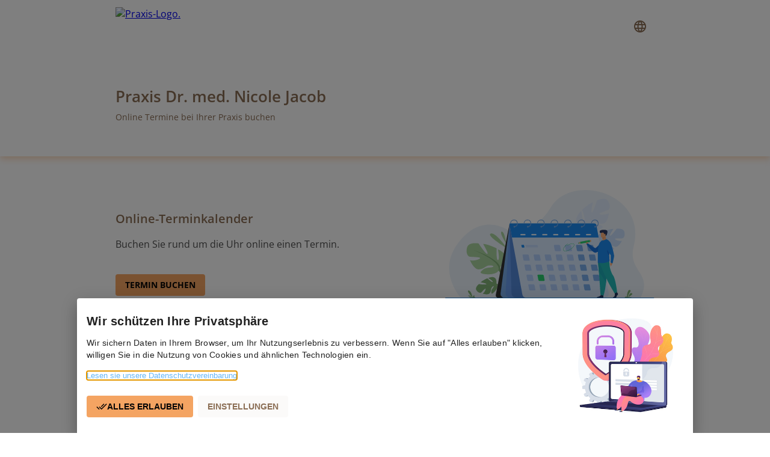

--- FILE ---
content_type: application/javascript; charset=UTF-8
request_url: https://app.arzt-direkt.de/3754.077dad3b40223236.js
body_size: 4312
content:
"use strict";(self.webpackChunkarzt_direkt=self.webpackChunkarzt_direkt||[]).push([[3754],{35256:(Q,R,s)=>{s.d(R,{$:()=>y});var I=s(62071),E=s.n(I),V=s(80379);let y=(()=>{var f;class K{constructor(){}getCurrentQuarter(){return this.getQuarterOfDate(new Date)}getQuarterOfDate(o){if(!o||!E()(o).isValid())return null;const m=Math.floor(E()(o).get("month")/3),d=E()(o).startOf("year").add(3*m,"month"),S=d.add(2,"month").endOf("month");return{identifier:`Q${m+1}/${d.format("YY")}`,year:d.get("year"),quarter:m+1,startDate:d,endDate:S}}getAllQuarters(o){const m=new Date(o,0);let d=[],S=new Date;for(;S>=m;)d.push(this.getQuarterOfDate(S)),S.getMonth()>3?S.setMonth(S.getMonth()-3):(S.setFullYear(S.getFullYear()-1),S.setMonth(12+S.getMonth()-3));return d}getQuarterFromIdentifier(o){const m=+o.split("/")[0].replace("Q","")-1,d=+o.split("/")[1]+2e3,S=E()(new Date(d,3*m));return{identifier:o,year:d,quarter:m+1,startDate:S,endDate:E()(S).add(2,"month").endOf("month")}}}return(f=K).\u0275fac=function(o){return new(o||f)},f.\u0275prov=V.jDH({token:f,factory:f.\u0275fac,providedIn:"root"}),K})()},41189:(Q,R,s)=>{s.d(R,{z:()=>te});var I=s(74800),E=s(58734),V=s(30649),y=s(97105),f=s(64813),K=s(5795),g=s(71983),o=s(33753),m=s(15403),d=s(38789),S=s(42017),C=s(22149),$=s(18599),Z=s(3574),U=s(81195),D=s(87789),H=s(9849),F=s(46281),P=s(18609),W=s(45417),B=s(69584),c=s(56070),l=s(62071),u=s.n(l),h=s(18663),v=s(64533),A=s(27293),j=s(51080),n=s(8440),z=s(15454),Y=s(68049),G=s(9609),L=s(51509),X=s(68174),b=s(8715),w=s(70533),k=s(2951),r=s(80379),J=s(63588),_=s(85626),q=s(89573);let ee=(()=>{var p;class T{constructor(e){this.adLoggerService=e}handleSessionCancelError(e){e||this.adLoggerService.error("Received empty response."),200!==e.status&&this.adLoggerService.error(JSON.stringify(e),"handleSessionCancelError: Couldn't cancel session"),e.stateElement||this.adLoggerService.error(JSON.stringify(e),"handleSessionCancelError: Received no state-element.")}handleSessionActivationError(e){e||this.adLoggerService.error("Received empty response."),200!==e.status&&this.adLoggerService.error(JSON.stringify(e),"Couldn't activate session"),e.stateElement||this.adLoggerService.error(JSON.stringify(e),"Received no state-element.")}handleSessionRewaitError(e){e||this.adLoggerService.error("Received empty response."),200!==e.status&&this.adLoggerService.error(JSON.stringify(e),"handleSessionRewaitError: Couldn't set session-state to 'waiting'"),e.stateElement||this.adLoggerService.error(JSON.stringify(e),"handleSessionRewaitError: Received no state-element.")}handlePersonalDataRequestError(e,t){(!t||!t.person||!t.insurance)&&console.warn("'PATIENT_SESSION' not found or incomplete"),e.sessionId!==t._id&&console.warn(`Wrong sessionID in request '${e.sessionId}' instead of '${t._id}'`)}}return(p=T).\u0275fac=function(e){return new(e||p)(r.KVO(J.d))},p.\u0275prov=r.jDH({token:p,factory:p.\u0275fac,providedIn:"root"}),T})(),te=(()=>{var p;class T{constructor(e,t,i,a,O,M,N,se,ie,ne,re,ae,oe,ce,ve,le,Se,he,de,ue,pe,fe,ge){this.adLoggerService=e,this.instanceService=t,this.onlineDoctorsService=i,this.patientSessionService=a,this.instanceFormDataService=O,this.instanceFormService=M,this.vssService=N,this.patientEmailService=se,this.notificationService=ie,this.storageService=ne,this.pappService=re,this.socketService=ae,this.consoleService=oe,this.zipService=ce,this.pdfService=ve,this.warteraumService=le,this.http=Se,this.sessionHelpersService=he,this.sessionErrorHandlersService=de,this.dataTransferService=ue,this.assetService=pe,this.chatService=fe,this.cryptoMessagesWorkerService=ge,this.unsubscribe$=new h.B}joinWaitingRoom(e){return(0,v.of)(null).pipe((0,n.Z)(()=>this.instanceService.activeInstance.settings.general.closeUnoccupiedWaitingRoom?this.onlineDoctorsService.makeOneTimeRequest().pipe((0,z.T)(()=>{var a;const i=null==(a=e.personalFormComponent)?void 0:a.insuranceType.value;return i?this.onlineDoctorsService.isDoctorOnlineToTreatInsuranceType(i):this.onlineDoctorsService.isDoctorOnline()})):(0,v.of)(!0)),(0,n.Z)(t=>t?(0,v.of)(null).pipe((0,n.Z)(()=>this.patientSessionService.deleteActiveSession()),(0,n.Z)(()=>this.vssService.clearVSSData()),(0,n.Z)(()=>this.socketService.resetIsJoining()),(0,n.Z)(()=>this.instanceFormDataService.setAuthFoto(e)),(0,n.Z)(()=>this.instanceFormDataService.createPatientCrypto()),(0,n.Z)(i=>this.createPatientSession(this.sessionHelpersService.gatherPatientSessionCreationData(e),i))):(0,v.of)(void 0)))}createPatientSession(e,t){return(0,v.of)(null).pipe((0,n.Z)(()=>this.patientSessionService.setActiveSession(this.sessionHelpersService.storageItemFromInstanceFormAndDataToEncrypt(e,t))),(0,n.Z)(i=>this.sessionHelpersService.encryptSessionData(e.dataToEncrypt)),(0,n.Z)(i=>this.patientSessionService.insert(e.dataNotToEncrypt,i)),(0,n.Z)(i=>this.pappService.sendPatientData(e.dataTomedoToEncrypt,i)),(0,Y.W)(i=>this.handleSessionCreationError(i)),(0,G.M)(i=>{i&&this.sendMailAndHouseKeeping(e,i.sessionId)}),(0,L.Q)(this.unsubscribe$))}handleSessionCreationError(e){const t=e&&"PappError"===e.name&&e.creationResponse;if(t&&this.instanceFormService.pappIsRequired){const i={_id:e.creationResponse.sessionId},a={type:g.SK.PappError,date:u()().toDate(),data:e.error};return this.patientSessionService.cancel(i,a).pipe((0,n.Z)(()=>{throw e}))}if(t&&!this.instanceFormService.pappIsRequired)return(0,v.of)(e.creationResponse);throw e}sendMailAndHouseKeeping(e,t){var M;let i=e.dataToEncrypt.person.email;(null==(M=this.instanceFormService.activeInstanceForm)?void 0:M.target)===f.J2.Arzt&&(i=e.dataToEncrypt.anamnese.arztEmail);const a=this.instanceService.activeInstance.identifier;this.onlineDoctorsService.stopFetchInterval(),this.consoleService.logDemo(`Sending 'SessionJoined' patient-email to '${i}'..`),this.patientEmailService.sendPatientEmail(K.A.SessionJoined,{_id:t,person:{email:i}},a).pipe((0,L.Q)(this.unsubscribe$)).subscribe(()=>{this.consoleService.logDemo(`Successfully sent 'SessionJoined' email to patient ('${i}')`)},N=>{this.adLoggerService.error(N),this.notificationService.displayNotification(`Fehler beim Senden der Best\xe4tigungsmail an '${i}'`,{duration:5e3})})}initWarteraumSession(e){return(0,v.of)(null).pipe((0,n.Z)(()=>this.initSessionFromServerAndStorage(e).pipe((0,X.$)(),(0,b.w)(5e3),(0,L.Q)(this.unsubscribe$))),(0,n.Z)(t=>{if(t){const i=this.patientSessionService.activeSession$.value;return i&&i.person&&i.insurance&&![g.fW.Cancelled,g.fW.Completed,g.fW.Documenting].includes(i.state)?(this.warteraumService.setSessionUrlAndId(),this.socketService.userStatus$.value===o.VA.NotJoined&&this.socketService.join(o.jm.Patient,i._id),(0,v.of)(!0)):(this.consoleService.logDemo(`Session is already in state '${i.state}'. Doesn't initalizing Waiting-Room.`),this.patientSessionService.deleteActiveSession())}return(0,v.of)(t)}))}handlePersonalDataRequest(e){const t=this.patientSessionService.activeSession$.value;if(!t||!t.person||!t.insurance||e.sessionId!==t._id)return this.sessionErrorHandlersService.handlePersonalDataRequestError(e,t),(0,v.of)(!1);const i=this.sessionHelpersService.getPatientSessionDataUnencrypted(t);return this.warteraumService.sendPersonalData(e.userId,i)}onSessionStateChange(e){const t=this.patientSessionService.activeSession$.value;return e.state===g.fW.Documenting?(0,v.of)(null).pipe((0,n.Z)(()=>this.updateSessionAtEndOfVSS(e)),(0,n.Z)(()=>this.cleanupOnLeave())):(0,v.of)(null).pipe((0,n.Z)(()=>t.state!==e.state?this.patientSessionService.addNewStateElement(e):(0,v.of)(void 0)),(0,n.Z)(()=>e.state===g.fW.Cancelled||e.state===g.fW.Completed?(this.socketService.userStatus$.value===o.VA.Joined&&this.socketService.disjoin(),this.storageService.removePatientSession()):(0,v.of)(void 0)))}cancelSession(){return new A.c(e=>{const t=this.patientSessionService.activeSession$.value;this.http.post("/api/session/cancel",{id:t._id}).subscribe(i=>{i&&200===i.status&&i.stateElement?(this.socketService.sendSessionStateUpdateRefactored(t._id,i.stateElement),this.socketService.userStatus$.value===o.VA.Joined&&this.socketService.disjoin(),(0,v.of)(null).pipe((0,n.Z)(()=>this.patientSessionService.addNewStateElement(i.stateElement)),(0,n.Z)(()=>this.storageService.removePatientSession()),(0,n.Z)(()=>this.pappService.sendSessionCompleted(this.sessionHelpersService.getPappSessionCompleted(t)))).subscribe(()=>{e.next(!0),e.complete()},a=>{this.adLoggerService.error(a),e.next(!1),e.complete()})):(this.sessionErrorHandlersService.handleSessionCancelError(i),e.next(!1),e.complete())})})}initSessionFromServerAndStorage(e){return new A.c(t=>{this.patientSessionService.getActiveSession().subscribe(i=>{this.patientSessionService.fetchState(e).pipe((0,L.Q)(this.unsubscribe$)).subscribe(a=>{i?(this.sessionHelpersService.assignSessionData(a,i),this.patientSessionService.setActiveSession(a).subscribe(()=>{t.next(!0),t.complete()})):(t.next(void 0),t.complete())},a=>{this.adLoggerService.error(a),t.next(!1),t.complete()})})})}updateSessionAtEndOfVSS(e){const t=this.patientSessionService.activeSession$.value,i=this.dataTransferService.webRTCFiles;return t.assets.KVKPhoto&&i.push(t.assets.KVKPhoto),t.assets.authPhoto&&i.push(t.assets.authPhoto),t.assets=this.assetService.assetsArrayToAssets(i),(0,v.of)(null).pipe((0,n.Z)(()=>(0,j.p)([this.storageService.getNotes(),this.chatService.getWebRTCChatMessagesAsStrings()])),(0,n.Z)(([a,O])=>{a||(a="");const M={...t.documentation,notes:a,chat:O,consultationEnd:u()().format("HH:mm:ss")};return t.documentation=M,this.patientSessionService.setActiveSession(t).pipe((0,n.Z)(()=>this.patientSessionService.addNewStateElement(e)))}))}activateSession(){return new A.c(e=>{const t=this.patientSessionService.activeSession$.value;this.http.post("/api/session/activate",{id:t._id}).subscribe(i=>{i&&200===i.status&&i.stateElement?(0,v.of)(null).pipe((0,n.Z)(()=>this.addMessagesToChat(t)),(0,n.Z)(()=>this.patientSessionService.addNewStateElement(i.stateElement))).subscribe(()=>{this.socketService.sendSessionStateUpdateRefactored(t._id,i.stateElement),e.next(this.sessionHelpersService.getVssDialogData(t,o.jm.Patient)),e.complete()}):(this.sessionErrorHandlersService.handleSessionActivationError(i),e.next(void 0),e.complete())})})}reWaitSession(){const e=this.patientSessionService.activeSession$.value;return new A.c(t=>{this.http.post("/api/session/re-wait",{id:e._id}).subscribe(i=>{i&&200===i.status&&i.stateElement?(this.socketService.sendSessionStateUpdateRefactored(e._id,i.stateElement),this.patientSessionService.sendPappStatusMessage(e,g.fW.Waiting),this.patientSessionService.addNewStateElement(i.stateElement).subscribe(()=>{t.next(!0),t.complete()})):(this.sessionErrorHandlersService.handleSessionRewaitError(i),t.next(!1),t.complete())})})}cleanupOnLeave(){return(0,v.of)(null).pipe((0,n.Z)(()=>this.vssService.clearVSSData()),(0,n.Z)(()=>(this.sessionHelpersService.logVssEnd(),this.storageService.removePatientSession())))}getVssDialogData(){return this.sessionHelpersService.getVssDialogData(this.patientSessionService.activeSession$.value,o.jm.Patient)}exportSession(e=!1){const t=this.patientSessionService.activeSession$.value;(e?this.zipService.downloadZip(t):this.pdfService.exportPatientSession(t,!0)).pipe((0,w.s)(1)).subscribe()}patientLeaveVss(){this.socketService.userStatus$.value===o.VA.Joined&&this.socketService.disjoin()}addNewMessage(e){const t=this.patientSessionService.activeSession$.value,i=t.patientPrivateKey;return(0,v.of)(null).pipe((0,n.Z)(()=>this.cryptoMessagesWorkerService.decryptSessionMessage(i,e)),(0,n.Z)(a=>{const O=a;if(t.messages){const M=[...t.messages,O];t.messages=M}else t.messages=[O];return this.patientSessionService.setActiveSession(t)}))}addMessagesToChat(e){const t=null==e?void 0:e.messages;if(!t)return(0,v.of)(!0);const i=e.person,a=t.map(O=>this.sessionHelpersService.chatMessageFromSessionMessageAndPerson(O,i));return this.chatService.webRTCChatMessages=a,this.chatService.webRTCChatMessagesChanged$.next(a[a.length-1]),this.storageService.setWebRTCChatMessages(a)}ngOnDestroy(){this.unsubscribe$.next(),this.unsubscribe$.complete()}}return(p=T).\u0275fac=function(e){return new(e||p)(r.KVO(J.d),r.KVO(S.b),r.KVO(U.P),r.KVO(D.J),r.KVO(m.F),r.KVO(d.T),r.KVO(E.o),r.KVO(y.v),r.KVO(_.JE),r.KVO(F.n),r.KVO(V.h),r.KVO(H.L),r.KVO(C.H),r.KVO(Z.b),r.KVO($.u),r.KVO(P.W),r.KVO(q.Qq),r.KVO(k.X),r.KVO(ee),r.KVO(B.x),r.KVO(W.I),r.KVO(c.m),r.KVO(I.P))},p.\u0275prov=r.jDH({token:p,factory:p.\u0275fac,providedIn:"root"}),T})()},18609:(Q,R,s)=>{s.d(R,{W:()=>F});var I=s(68550),E=s(89573),V=s(18663),y=s(64533),f=s(8440),K=s(9609),g=s(68174),o=s(51509),m=s(60807),d=s(15057),S=s(98443),C=s(42928),$=s(42017),Z=s(9849),U=s(46281),D=s(80379),H=s(63588);let F=(()=>{var P;class W{constructor(c,l,u,h,v,A,j){this.adLoggerService=c,this.http=l,this.encryptionService=u,this.socketService=h,this.instanceService=v,this.storageService=A,this.doc=j,this.unsubscribe$=new V.B}ngOnDestroy(){this.unsubscribe$.next(!0),this.unsubscribe$.complete()}sendPersonalData(c,l){return this.loadCertificateForEncryptionMode(this.instanceService.activeInstance.settings.general.encryptionMode,c).pipe((0,f.Z)(h=>{if(!h||!h.certificate)throw{name:"NoCertificate"};return this.encryptionService.encryptSession(h.certificate,l)}),(0,K.M)(h=>{if(h)return this.socketService.sendPersonalData(c,h),(0,y.of)(!0);throw{name:"NoDataEncrypted"}}),(0,g.$)(),(0,o.Q)(this.unsubscribe$))}sendCouncilPersonalData(c){this.socketService.sendPersonalData(c,{encryptedAssets:"",encryptedData:""})}setSessionUrlAndId(){const c=window.location.href,l=c.split("/"),u=l[l.length-1];this.storageService.getPatientSession().pipe((0,f.Z)(h=>(h._id=u,h.url=c,(0,y.of)(h))),(0,f.Z)(h=>this.storageService.setPatientSession(h))).subscribe(()=>{},h=>{this.adLoggerService.error(h)})}buildVSSUrl(c){var u;if(!c)return null;let l=(new E.Nl).set("user","arzt-direkt");return(null==(u=this.instanceService.activeInstance)?void 0:u.dialect)===m.Vi.Mitarbeiter&&(l=l.set("dialect","mitarbeiter")),`${S.c.doktorOnlineUrl}/#/room/${c}?${l.toString()}`}prefetch(c){const l=this.doc.createElement("link");l.setAttribute("rel","prefetch prerender"),l.setAttribute("href",this.buildVSSUrl(c)),this.doc.head.appendChild(l)}openSprechstunde(c){return window.open(this.buildVSSUrl(c),"Videosprechstunde","width=1024,height=900,resizable=0,toolbar=0,menubar=0,location=0")}loadCertificateForEncryptionMode(c,l){switch(c){case C.gR.ArztOnly:return this.http.post("/api/user/certificate",{_id:l});case C.gR.InstanceWide:const u=(new E.Nl).set("identifier",this.instanceService.activeInstance.identifier);return this.http.get("/api/instance/certificate",{params:u});default:return(0,y.of)({})}}}return(P=W).\u0275fac=function(c){return new(c||P)(D.KVO(H.d),D.KVO(E.Qq),D.KVO(d.G),D.KVO(Z.L),D.KVO($.b),D.KVO(U.n),D.KVO(I.qQ))},P.\u0275prov=D.jDH({token:P,factory:P.\u0275fac,providedIn:"root"}),W})()}}]);

--- FILE ---
content_type: application/javascript; charset=UTF-8
request_url: https://app.arzt-direkt.de/3574.799b4d2e2cf3c848.js
body_size: 35962
content:
(self.webpackChunkarzt_direkt=self.webpackChunkarzt_direkt||[]).push([[3574],{41538:function(ft,w){var P,d;void 0!==(d="function"==typeof(P=function(){"use strict";function i(r,l,n){var a=new XMLHttpRequest;a.open("GET",r),a.responseType="blob",a.onload=function(){g(a.response,l,n)},a.onerror=function(){console.error("could not download file")},a.send()}function h(r){var l=new XMLHttpRequest;l.open("HEAD",r,!1);try{l.send()}catch{}return 200<=l.status&&299>=l.status}function p(r){try{r.dispatchEvent(new MouseEvent("click"))}catch{var l=document.createEvent("MouseEvents");l.initMouseEvent("click",!0,!0,window,0,0,0,80,20,!1,!1,!1,!1,0,null),r.dispatchEvent(l)}}var y="object"==typeof window&&window.window===window?window:"object"==typeof self&&self.self===self?self:"object"==typeof global&&global.global===global?global:void 0,_=y.navigator&&/Macintosh/.test(navigator.userAgent)&&/AppleWebKit/.test(navigator.userAgent)&&!/Safari/.test(navigator.userAgent),g=y.saveAs||("object"!=typeof window||window!==y?function(){}:"download"in HTMLAnchorElement.prototype&&!_?function(r,l,n){var a=y.URL||y.webkitURL,s=document.createElement("a");s.download=l=l||r.name||"download",s.rel="noopener","string"==typeof r?(s.href=r,s.origin===location.origin?p(s):h(s.href)?i(r,l,n):p(s,s.target="_blank")):(s.href=a.createObjectURL(r),setTimeout(function(){a.revokeObjectURL(s.href)},4e4),setTimeout(function(){p(s)},0))}:"msSaveOrOpenBlob"in navigator?function(r,l,n){if(l=l||r.name||"download","string"!=typeof r)navigator.msSaveOrOpenBlob(function u(r,l){return typeof l>"u"?l={autoBom:!1}:"object"!=typeof l&&(console.warn("Deprecated: Expected third argument to be a object"),l={autoBom:!l}),l.autoBom&&/^\s*(?:text\/\S*|application\/xml|\S*\/\S*\+xml)\s*;.*charset\s*=\s*utf-8/i.test(r.type)?new Blob(["\ufeff",r],{type:r.type}):r}(r,n),l);else if(h(r))i(r,l,n);else{var a=document.createElement("a");a.href=r,a.target="_blank",setTimeout(function(){p(a)})}}:function(r,l,n,a){if((a=a||open("","_blank"))&&(a.document.title=a.document.body.innerText="downloading..."),"string"==typeof r)return i(r,l,n);var s="application/octet-stream"===r.type,f=/constructor/i.test(y.HTMLElement)||y.safari,E=/CriOS\/[\d]+/.test(navigator.userAgent);if((E||s&&f||_)&&typeof FileReader<"u"){var A=new FileReader;A.onloadend=function(){var D=A.result;D=E?D:D.replace(/^data:[^;]*;/,"data:attachment/file;"),a?a.location.href=D:location=D,a=null},A.readAsDataURL(r)}else{var b=y.URL||y.webkitURL,I=b.createObjectURL(r);a?a.location=I:location.href=I,a=null,setTimeout(function(){b.revokeObjectURL(I)},4e4)}});y.saveAs=g.saveAs=g,ft.exports=g})?P.apply(w,[]):P)&&(ft.exports=d)},38503:ft=>{ft.exports=function w(P,k,d){function u(p,y){if(!k[p]){if(!P[p]){if(i)return i(p,!0);var g=new Error("Cannot find module '"+p+"'");throw g.code="MODULE_NOT_FOUND",g}var r=k[p]={exports:{}};P[p][0].call(r.exports,function(l){return u(P[p][1][l]||l)},r,r.exports,w,P,k,d)}return k[p].exports}for(var i=void 0,h=0;h<d.length;h++)u(d[h]);return u}({1:[function(w,P,k){"use strict";var d=w("./utils"),u=w("./support"),i="ABCDEFGHIJKLMNOPQRSTUVWXYZabcdefghijklmnopqrstuvwxyz0123456789+/=";k.encode=function(h){for(var p,y,_,r,l,n,a=[],s=0,f=h.length,E=f,A="string"!==d.getTypeOf(h);s<h.length;)E=f-s,_=A?(p=h[s++],y=s<f?h[s++]:0,s<f?h[s++]:0):(p=h.charCodeAt(s++),y=s<f?h.charCodeAt(s++):0,s<f?h.charCodeAt(s++):0),r=(3&p)<<4|y>>4,l=1<E?(15&y)<<2|_>>6:64,n=2<E?63&_:64,a.push(i.charAt(p>>2)+i.charAt(r)+i.charAt(l)+i.charAt(n));return a.join("")},k.decode=function(h){var p,y,_,g,r,l,n=0,a=0,s="data:";if(h.substr(0,5)===s)throw new Error("Invalid base64 input, it looks like a data url.");var f,E=3*(h=h.replace(/[^A-Za-z0-9+/=]/g,"")).length/4;if(h.charAt(h.length-1)===i.charAt(64)&&E--,h.charAt(h.length-2)===i.charAt(64)&&E--,E%1!=0)throw new Error("Invalid base64 input, bad content length.");for(f=u.uint8array?new Uint8Array(0|E):new Array(0|E);n<h.length;)p=i.indexOf(h.charAt(n++))<<2|(g=i.indexOf(h.charAt(n++)))>>4,y=(15&g)<<4|(r=i.indexOf(h.charAt(n++)))>>2,_=(3&r)<<6|(l=i.indexOf(h.charAt(n++))),f[a++]=p,64!==r&&(f[a++]=y),64!==l&&(f[a++]=_);return f}},{"./support":30,"./utils":32}],2:[function(w,P,k){"use strict";var d=w("./external"),u=w("./stream/DataWorker"),i=w("./stream/Crc32Probe"),h=w("./stream/DataLengthProbe");function p(y,_,g,r,l){this.compressedSize=y,this.uncompressedSize=_,this.crc32=g,this.compression=r,this.compressedContent=l}p.prototype={getContentWorker:function(){var y=new u(d.Promise.resolve(this.compressedContent)).pipe(this.compression.uncompressWorker()).pipe(new h("data_length")),_=this;return y.on("end",function(){if(this.streamInfo.data_length!==_.uncompressedSize)throw new Error("Bug : uncompressed data size mismatch")}),y},getCompressedWorker:function(){return new u(d.Promise.resolve(this.compressedContent)).withStreamInfo("compressedSize",this.compressedSize).withStreamInfo("uncompressedSize",this.uncompressedSize).withStreamInfo("crc32",this.crc32).withStreamInfo("compression",this.compression)}},p.createWorkerFrom=function(y,_,g){return y.pipe(new i).pipe(new h("uncompressedSize")).pipe(_.compressWorker(g)).pipe(new h("compressedSize")).withStreamInfo("compression",_)},P.exports=p},{"./external":6,"./stream/Crc32Probe":25,"./stream/DataLengthProbe":26,"./stream/DataWorker":27}],3:[function(w,P,k){"use strict";var d=w("./stream/GenericWorker");k.STORE={magic:"\0\0",compressWorker:function(){return new d("STORE compression")},uncompressWorker:function(){return new d("STORE decompression")}},k.DEFLATE=w("./flate")},{"./flate":7,"./stream/GenericWorker":28}],4:[function(w,P,k){"use strict";var d=w("./utils"),u=function(){for(var i,h=[],p=0;p<256;p++){i=p;for(var y=0;y<8;y++)i=1&i?3988292384^i>>>1:i>>>1;h[p]=i}return h}();P.exports=function(i,h){return void 0!==i&&i.length?"string"!==d.getTypeOf(i)?function(p,y,_){var r=u,l=0+_;p^=-1;for(var n=0;n<l;n++)p=p>>>8^r[255&(p^y[n])];return~p}(0|h,i,i.length):function(p,y,_){var r=u,l=0+_;p^=-1;for(var n=0;n<l;n++)p=p>>>8^r[255&(p^y.charCodeAt(n))];return~p}(0|h,i,i.length):0}},{"./utils":32}],5:[function(w,P,k){"use strict";k.base64=!1,k.binary=!1,k.dir=!1,k.createFolders=!0,k.date=null,k.compression=null,k.compressionOptions=null,k.comment=null,k.unixPermissions=null,k.dosPermissions=null},{}],6:[function(w,P,k){"use strict";var d;d=typeof Promise<"u"?Promise:w("lie"),P.exports={Promise:d}},{lie:37}],7:[function(w,P,k){"use strict";var d=typeof Uint8Array<"u"&&typeof Uint16Array<"u"&&typeof Uint32Array<"u",u=w("pako"),i=w("./utils"),h=w("./stream/GenericWorker"),p=d?"uint8array":"array";function y(_,g){h.call(this,"FlateWorker/"+_),this._pako=null,this._pakoAction=_,this._pakoOptions=g,this.meta={}}k.magic="\b\0",i.inherits(y,h),y.prototype.processChunk=function(_){this.meta=_.meta,null===this._pako&&this._createPako(),this._pako.push(i.transformTo(p,_.data),!1)},y.prototype.flush=function(){h.prototype.flush.call(this),null===this._pako&&this._createPako(),this._pako.push([],!0)},y.prototype.cleanUp=function(){h.prototype.cleanUp.call(this),this._pako=null},y.prototype._createPako=function(){this._pako=new u[this._pakoAction]({raw:!0,level:this._pakoOptions.level||-1});var _=this;this._pako.onData=function(g){_.push({data:g,meta:_.meta})}},k.compressWorker=function(_){return new y("Deflate",_)},k.uncompressWorker=function(){return new y("Inflate",{})}},{"./stream/GenericWorker":28,"./utils":32,pako:38}],8:[function(w,P,k){"use strict";function d(r,l){var n,a="";for(n=0;n<l;n++)a+=String.fromCharCode(255&r),r>>>=8;return a}function u(r,l,n,a,s,f){var E,A,b=r.file,I=r.compression,D=f!==p.utf8encode,L=i.transformTo("string",f(b.name)),R=i.transformTo("string",p.utf8encode(b.name)),j=b.comment,J=i.transformTo("string",f(j)),m=i.transformTo("string",p.utf8encode(j)),M=R.length!==b.name.length,e=m.length!==j.length,v="",O="",z="",N=b.dir,U=b.date,G={crc32:0,compressedSize:0,uncompressedSize:0};l&&!n||(G.crc32=r.crc32,G.compressedSize=r.compressedSize,G.uncompressedSize=r.uncompressedSize);var x=0;l&&(x|=8),D||!M&&!e||(x|=2048);var V,ot,T=0,$=0;N&&(T|=16),"UNIX"===s?($=798,T|=(ot=V=b.unixPermissions,V||(ot=N?16893:33204),(65535&ot)<<16)):($=20,T|=function(V){return 63&(V||0)}(b.dosPermissions)),E=U.getUTCHours(),E<<=6,E|=U.getUTCMinutes(),E<<=5,E|=U.getUTCSeconds()/2,A=U.getUTCFullYear()-1980,A<<=4,A|=U.getUTCMonth()+1,A<<=5,A|=U.getUTCDate(),M&&(O=d(1,1)+d(y(L),4)+R,v+="up"+d(O.length,2)+O),e&&(z=d(1,1)+d(y(J),4)+m,v+="uc"+d(z.length,2)+z);var K="";return K+="\n\0",K+=d(x,2),K+=I.magic,K+=d(E,2),K+=d(A,2),K+=d(G.crc32,4),K+=d(G.compressedSize,4),K+=d(G.uncompressedSize,4),K+=d(L.length,2),K+=d(v.length,2),{fileRecord:_.LOCAL_FILE_HEADER+K+L+v,dirRecord:_.CENTRAL_FILE_HEADER+d($,2)+K+d(J.length,2)+"\0\0\0\0"+d(T,4)+d(a,4)+L+v+J}}var i=w("../utils"),h=w("../stream/GenericWorker"),p=w("../utf8"),y=w("../crc32"),_=w("../signature");function g(r,l,n,a){h.call(this,"ZipFileWorker"),this.bytesWritten=0,this.zipComment=l,this.zipPlatform=n,this.encodeFileName=a,this.streamFiles=r,this.accumulate=!1,this.contentBuffer=[],this.dirRecords=[],this.currentSourceOffset=0,this.entriesCount=0,this.currentFile=null,this._sources=[]}i.inherits(g,h),g.prototype.push=function(r){var l=r.meta.percent||0,n=this.entriesCount,a=this._sources.length;this.accumulate?this.contentBuffer.push(r):(this.bytesWritten+=r.data.length,h.prototype.push.call(this,{data:r.data,meta:{currentFile:this.currentFile,percent:n?(l+100*(n-a-1))/n:100}}))},g.prototype.openedSource=function(r){this.currentSourceOffset=this.bytesWritten,this.currentFile=r.file.name;var l=this.streamFiles&&!r.file.dir;if(l){var n=u(r,l,!1,this.currentSourceOffset,this.zipPlatform,this.encodeFileName);this.push({data:n.fileRecord,meta:{percent:0}})}else this.accumulate=!0},g.prototype.closedSource=function(r){this.accumulate=!1;var a,l=this.streamFiles&&!r.file.dir,n=u(r,l,!0,this.currentSourceOffset,this.zipPlatform,this.encodeFileName);if(this.dirRecords.push(n.dirRecord),l)this.push({data:(a=r,_.DATA_DESCRIPTOR+d(a.crc32,4)+d(a.compressedSize,4)+d(a.uncompressedSize,4)),meta:{percent:100}});else for(this.push({data:n.fileRecord,meta:{percent:0}});this.contentBuffer.length;)this.push(this.contentBuffer.shift());this.currentFile=null},g.prototype.flush=function(){for(var r=this.bytesWritten,l=0;l<this.dirRecords.length;l++)this.push({data:this.dirRecords[l],meta:{percent:100}});var s,f,E,I,a=(s=this.dirRecords.length,f=this.bytesWritten-r,E=r,I=i.transformTo("string",(0,this.encodeFileName)(this.zipComment)),_.CENTRAL_DIRECTORY_END+"\0\0\0\0"+d(s,2)+d(s,2)+d(f,4)+d(E,4)+d(I.length,2)+I);this.push({data:a,meta:{percent:100}})},g.prototype.prepareNextSource=function(){this.previous=this._sources.shift(),this.openedSource(this.previous.streamInfo),this.isPaused?this.previous.pause():this.previous.resume()},g.prototype.registerPrevious=function(r){this._sources.push(r);var l=this;return r.on("data",function(n){l.processChunk(n)}),r.on("end",function(){l.closedSource(l.previous.streamInfo),l._sources.length?l.prepareNextSource():l.end()}),r.on("error",function(n){l.error(n)}),this},g.prototype.resume=function(){return!!h.prototype.resume.call(this)&&(!this.previous&&this._sources.length?(this.prepareNextSource(),!0):this.previous||this._sources.length||this.generatedError?void 0:(this.end(),!0))},g.prototype.error=function(r){var l=this._sources;if(!h.prototype.error.call(this,r))return!1;for(var n=0;n<l.length;n++)try{l[n].error(r)}catch{}return!0},g.prototype.lock=function(){h.prototype.lock.call(this);for(var r=this._sources,l=0;l<r.length;l++)r[l].lock()},P.exports=g},{"../crc32":4,"../signature":23,"../stream/GenericWorker":28,"../utf8":31,"../utils":32}],9:[function(w,P,k){"use strict";var d=w("../compressions"),u=w("./ZipFileWorker");k.generateWorker=function(i,h,p){var y=new u(h.streamFiles,p,h.platform,h.encodeFileName),_=0;try{i.forEach(function(g,r){_++;var l=function(f,E){var A=f||E,b=d[A];if(!b)throw new Error(A+" is not a valid compression method !");return b}(r.options.compression,h.compression),a=r.dir,s=r.date;r._compressWorker(l,r.options.compressionOptions||h.compressionOptions||{}).withStreamInfo("file",{name:g,dir:a,date:s,comment:r.comment||"",unixPermissions:r.unixPermissions,dosPermissions:r.dosPermissions}).pipe(y)}),y.entriesCount=_}catch(g){y.error(g)}return y}},{"../compressions":3,"./ZipFileWorker":8}],10:[function(w,P,k){"use strict";function d(){if(!(this instanceof d))return new d;if(arguments.length)throw new Error("The constructor with parameters has been removed in JSZip 3.0, please check the upgrade guide.");this.files=Object.create(null),this.comment=null,this.root="",this.clone=function(){var u=new d;for(var i in this)"function"!=typeof this[i]&&(u[i]=this[i]);return u}}(d.prototype=w("./object")).loadAsync=w("./load"),d.support=w("./support"),d.defaults=w("./defaults"),d.version="3.10.1",d.loadAsync=function(u,i){return(new d).loadAsync(u,i)},d.external=w("./external"),P.exports=d},{"./defaults":5,"./external":6,"./load":11,"./object":15,"./support":30}],11:[function(w,P,k){"use strict";var d=w("./utils"),u=w("./external"),i=w("./utf8"),h=w("./zipEntries"),p=w("./stream/Crc32Probe"),y=w("./nodejsUtils");function _(g){return new u.Promise(function(r,l){var n=g.decompressed.getContentWorker().pipe(new p);n.on("error",function(a){l(a)}).on("end",function(){n.streamInfo.crc32!==g.decompressed.crc32?l(new Error("Corrupted zip : CRC32 mismatch")):r()}).resume()})}P.exports=function(g,r){var l=this;return r=d.extend(r||{},{base64:!1,checkCRC32:!1,optimizedBinaryString:!1,createFolders:!1,decodeFileName:i.utf8decode}),y.isNode&&y.isStream(g)?u.Promise.reject(new Error("JSZip can't accept a stream when loading a zip file.")):d.prepareContent("the loaded zip file",g,!0,r.optimizedBinaryString,r.base64).then(function(n){var a=new h(r);return a.load(n),a}).then(function(n){var a=[u.Promise.resolve(n)],s=n.files;if(r.checkCRC32)for(var f=0;f<s.length;f++)a.push(_(s[f]));return u.Promise.all(a)}).then(function(n){for(var a=n.shift(),s=a.files,f=0;f<s.length;f++){var E=s[f],A=E.fileNameStr,b=d.resolve(E.fileNameStr);l.file(b,E.decompressed,{binary:!0,optimizedBinaryString:!0,date:E.date,dir:E.dir,comment:E.fileCommentStr.length?E.fileCommentStr:null,unixPermissions:E.unixPermissions,dosPermissions:E.dosPermissions,createFolders:r.createFolders}),E.dir||(l.file(b).unsafeOriginalName=A)}return a.zipComment.length&&(l.comment=a.zipComment),l})}},{"./external":6,"./nodejsUtils":14,"./stream/Crc32Probe":25,"./utf8":31,"./utils":32,"./zipEntries":33}],12:[function(w,P,k){"use strict";var d=w("../utils"),u=w("../stream/GenericWorker");function i(h,p){u.call(this,"Nodejs stream input adapter for "+h),this._upstreamEnded=!1,this._bindStream(p)}d.inherits(i,u),i.prototype._bindStream=function(h){var p=this;(this._stream=h).pause(),h.on("data",function(y){p.push({data:y,meta:{percent:0}})}).on("error",function(y){p.isPaused?this.generatedError=y:p.error(y)}).on("end",function(){p.isPaused?p._upstreamEnded=!0:p.end()})},i.prototype.pause=function(){return!!u.prototype.pause.call(this)&&(this._stream.pause(),!0)},i.prototype.resume=function(){return!!u.prototype.resume.call(this)&&(this._upstreamEnded?this.end():this._stream.resume(),!0)},P.exports=i},{"../stream/GenericWorker":28,"../utils":32}],13:[function(w,P,k){"use strict";var d=w("readable-stream").Readable;function u(i,h,p){d.call(this,h),this._helper=i;var y=this;i.on("data",function(_,g){y.push(_)||y._helper.pause(),p&&p(g)}).on("error",function(_){y.emit("error",_)}).on("end",function(){y.push(null)})}w("../utils").inherits(u,d),u.prototype._read=function(){this._helper.resume()},P.exports=u},{"../utils":32,"readable-stream":16}],14:[function(w,P,k){"use strict";P.exports={isNode:typeof Buffer<"u",newBufferFrom:function(d,u){if(Buffer.from&&Buffer.from!==Uint8Array.from)return Buffer.from(d,u);if("number"==typeof d)throw new Error('The "data" argument must not be a number');return new Buffer(d,u)},allocBuffer:function(d){if(Buffer.alloc)return Buffer.alloc(d);var u=new Buffer(d);return u.fill(0),u},isBuffer:function(d){return Buffer.isBuffer(d)},isStream:function(d){return d&&"function"==typeof d.on&&"function"==typeof d.pause&&"function"==typeof d.resume}}},{}],15:[function(w,P,k){"use strict";function d(b,I,D){var L,R=i.getTypeOf(I),j=i.extend(D||{},y);j.date=j.date||new Date,null!==j.compression&&(j.compression=j.compression.toUpperCase()),"string"==typeof j.unixPermissions&&(j.unixPermissions=parseInt(j.unixPermissions,8)),j.unixPermissions&&16384&j.unixPermissions&&(j.dir=!0),j.dosPermissions&&16&j.dosPermissions&&(j.dir=!0),j.dir&&(b=s(b)),j.createFolders&&(L=a(b))&&f.call(this,L,!0),D&&void 0!==D.binary||(j.binary=!("string"===R&&!1===j.binary&&!1===j.base64)),(I instanceof _&&0===I.uncompressedSize||j.dir||!I||0===I.length)&&(j.base64=!1,j.binary=!0,I="",j.compression="STORE",R="string");var m;m=I instanceof _||I instanceof h?I:l.isNode&&l.isStream(I)?new n(b,I):i.prepareContent(b,I,j.binary,j.optimizedBinaryString,j.base64);var M=new g(b,m,j);this.files[b]=M}var u=w("./utf8"),i=w("./utils"),h=w("./stream/GenericWorker"),p=w("./stream/StreamHelper"),y=w("./defaults"),_=w("./compressedObject"),g=w("./zipObject"),r=w("./generate"),l=w("./nodejsUtils"),n=w("./nodejs/NodejsStreamInputAdapter"),a=function(b){"/"===b.slice(-1)&&(b=b.substring(0,b.length-1));var I=b.lastIndexOf("/");return 0<I?b.substring(0,I):""},s=function(b){return"/"!==b.slice(-1)&&(b+="/"),b},f=function(b,I){return I=void 0!==I?I:y.createFolders,b=s(b),this.files[b]||d.call(this,b,null,{dir:!0,createFolders:I}),this.files[b]};function E(b){return"[object RegExp]"===Object.prototype.toString.call(b)}var A={load:function(){throw new Error("This method has been removed in JSZip 3.0, please check the upgrade guide.")},forEach:function(b){var I,D,L;for(I in this.files)L=this.files[I],(D=I.slice(this.root.length,I.length))&&I.slice(0,this.root.length)===this.root&&b(D,L)},filter:function(b){var I=[];return this.forEach(function(D,L){b(D,L)&&I.push(L)}),I},file:function(b,I,D){if(1!==arguments.length)return d.call(this,b=this.root+b,I,D),this;if(E(b)){var L=b;return this.filter(function(j,J){return!J.dir&&L.test(j)})}var R=this.files[this.root+b];return R&&!R.dir?R:null},folder:function(b){if(!b)return this;if(E(b))return this.filter(function(R,j){return j.dir&&b.test(R)});var D=f.call(this,this.root+b),L=this.clone();return L.root=D.name,L},remove:function(b){var I=this.files[b=this.root+b];if(I||("/"!==b.slice(-1)&&(b+="/"),I=this.files[b]),I&&!I.dir)delete this.files[b];else for(var D=this.filter(function(R,j){return j.name.slice(0,b.length)===b}),L=0;L<D.length;L++)delete this.files[D[L].name];return this},generate:function(){throw new Error("This method has been removed in JSZip 3.0, please check the upgrade guide.")},generateInternalStream:function(b){var I,D={};try{if((D=i.extend(b||{},{streamFiles:!1,compression:"STORE",compressionOptions:null,type:"",platform:"DOS",comment:null,mimeType:"application/zip",encodeFileName:u.utf8encode})).type=D.type.toLowerCase(),D.compression=D.compression.toUpperCase(),"binarystring"===D.type&&(D.type="string"),!D.type)throw new Error("No output type specified.");i.checkSupport(D.type),"darwin"!==D.platform&&"freebsd"!==D.platform&&"linux"!==D.platform&&"sunos"!==D.platform||(D.platform="UNIX"),"win32"===D.platform&&(D.platform="DOS"),I=r.generateWorker(this,D,D.comment||this.comment||"")}catch(R){(I=new h("error")).error(R)}return new p(I,D.type||"string",D.mimeType)},generateAsync:function(b,I){return this.generateInternalStream(b).accumulate(I)},generateNodeStream:function(b,I){return(b=b||{}).type||(b.type="nodebuffer"),this.generateInternalStream(b).toNodejsStream(I)}};P.exports=A},{"./compressedObject":2,"./defaults":5,"./generate":9,"./nodejs/NodejsStreamInputAdapter":12,"./nodejsUtils":14,"./stream/GenericWorker":28,"./stream/StreamHelper":29,"./utf8":31,"./utils":32,"./zipObject":35}],16:[function(w,P,k){"use strict";P.exports=w("stream")},{stream:void 0}],17:[function(w,P,k){"use strict";var d=w("./DataReader");function u(i){d.call(this,i);for(var h=0;h<this.data.length;h++)i[h]=255&i[h]}w("../utils").inherits(u,d),u.prototype.byteAt=function(i){return this.data[this.zero+i]},u.prototype.lastIndexOfSignature=function(i){for(var h=i.charCodeAt(0),p=i.charCodeAt(1),y=i.charCodeAt(2),_=i.charCodeAt(3),g=this.length-4;0<=g;--g)if(this.data[g]===h&&this.data[g+1]===p&&this.data[g+2]===y&&this.data[g+3]===_)return g-this.zero;return-1},u.prototype.readAndCheckSignature=function(i){var h=i.charCodeAt(0),p=i.charCodeAt(1),y=i.charCodeAt(2),_=i.charCodeAt(3),g=this.readData(4);return h===g[0]&&p===g[1]&&y===g[2]&&_===g[3]},u.prototype.readData=function(i){if(this.checkOffset(i),0===i)return[];var h=this.data.slice(this.zero+this.index,this.zero+this.index+i);return this.index+=i,h},P.exports=u},{"../utils":32,"./DataReader":18}],18:[function(w,P,k){"use strict";var d=w("../utils");function u(i){this.data=i,this.length=i.length,this.index=0,this.zero=0}u.prototype={checkOffset:function(i){this.checkIndex(this.index+i)},checkIndex:function(i){if(this.length<this.zero+i||i<0)throw new Error("End of data reached (data length = "+this.length+", asked index = "+i+"). Corrupted zip ?")},setIndex:function(i){this.checkIndex(i),this.index=i},skip:function(i){this.setIndex(this.index+i)},byteAt:function(){},readInt:function(i){var h,p=0;for(this.checkOffset(i),h=this.index+i-1;h>=this.index;h--)p=(p<<8)+this.byteAt(h);return this.index+=i,p},readString:function(i){return d.transformTo("string",this.readData(i))},readData:function(){},lastIndexOfSignature:function(){},readAndCheckSignature:function(){},readDate:function(){var i=this.readInt(4);return new Date(Date.UTC(1980+(i>>25&127),(i>>21&15)-1,i>>16&31,i>>11&31,i>>5&63,(31&i)<<1))}},P.exports=u},{"../utils":32}],19:[function(w,P,k){"use strict";var d=w("./Uint8ArrayReader");function u(i){d.call(this,i)}w("../utils").inherits(u,d),u.prototype.readData=function(i){this.checkOffset(i);var h=this.data.slice(this.zero+this.index,this.zero+this.index+i);return this.index+=i,h},P.exports=u},{"../utils":32,"./Uint8ArrayReader":21}],20:[function(w,P,k){"use strict";var d=w("./DataReader");function u(i){d.call(this,i)}w("../utils").inherits(u,d),u.prototype.byteAt=function(i){return this.data.charCodeAt(this.zero+i)},u.prototype.lastIndexOfSignature=function(i){return this.data.lastIndexOf(i)-this.zero},u.prototype.readAndCheckSignature=function(i){return i===this.readData(4)},u.prototype.readData=function(i){this.checkOffset(i);var h=this.data.slice(this.zero+this.index,this.zero+this.index+i);return this.index+=i,h},P.exports=u},{"../utils":32,"./DataReader":18}],21:[function(w,P,k){"use strict";var d=w("./ArrayReader");function u(i){d.call(this,i)}w("../utils").inherits(u,d),u.prototype.readData=function(i){if(this.checkOffset(i),0===i)return new Uint8Array(0);var h=this.data.subarray(this.zero+this.index,this.zero+this.index+i);return this.index+=i,h},P.exports=u},{"../utils":32,"./ArrayReader":17}],22:[function(w,P,k){"use strict";var d=w("../utils"),u=w("../support"),i=w("./ArrayReader"),h=w("./StringReader"),p=w("./NodeBufferReader"),y=w("./Uint8ArrayReader");P.exports=function(_){var g=d.getTypeOf(_);return d.checkSupport(g),"string"!==g||u.uint8array?"nodebuffer"===g?new p(_):u.uint8array?new y(d.transformTo("uint8array",_)):new i(d.transformTo("array",_)):new h(_)}},{"../support":30,"../utils":32,"./ArrayReader":17,"./NodeBufferReader":19,"./StringReader":20,"./Uint8ArrayReader":21}],23:[function(w,P,k){"use strict";k.LOCAL_FILE_HEADER="PK\x03\x04",k.CENTRAL_FILE_HEADER="PK\x01\x02",k.CENTRAL_DIRECTORY_END="PK\x05\x06",k.ZIP64_CENTRAL_DIRECTORY_LOCATOR="PK\x06\x07",k.ZIP64_CENTRAL_DIRECTORY_END="PK\x06\x06",k.DATA_DESCRIPTOR="PK\x07\b"},{}],24:[function(w,P,k){"use strict";var d=w("./GenericWorker"),u=w("../utils");function i(h){d.call(this,"ConvertWorker to "+h),this.destType=h}u.inherits(i,d),i.prototype.processChunk=function(h){this.push({data:u.transformTo(this.destType,h.data),meta:h.meta})},P.exports=i},{"../utils":32,"./GenericWorker":28}],25:[function(w,P,k){"use strict";var d=w("./GenericWorker"),u=w("../crc32");function i(){d.call(this,"Crc32Probe"),this.withStreamInfo("crc32",0)}w("../utils").inherits(i,d),i.prototype.processChunk=function(h){this.streamInfo.crc32=u(h.data,this.streamInfo.crc32||0),this.push(h)},P.exports=i},{"../crc32":4,"../utils":32,"./GenericWorker":28}],26:[function(w,P,k){"use strict";var d=w("../utils"),u=w("./GenericWorker");function i(h){u.call(this,"DataLengthProbe for "+h),this.propName=h,this.withStreamInfo(h,0)}d.inherits(i,u),i.prototype.processChunk=function(h){h&&(this.streamInfo[this.propName]=(this.streamInfo[this.propName]||0)+h.data.length),u.prototype.processChunk.call(this,h)},P.exports=i},{"../utils":32,"./GenericWorker":28}],27:[function(w,P,k){"use strict";var d=w("../utils"),u=w("./GenericWorker");function i(h){u.call(this,"DataWorker");var p=this;this.dataIsReady=!1,this.index=0,this.max=0,this.data=null,this.type="",this._tickScheduled=!1,h.then(function(y){p.dataIsReady=!0,p.data=y,p.max=y&&y.length||0,p.type=d.getTypeOf(y),p.isPaused||p._tickAndRepeat()},function(y){p.error(y)})}d.inherits(i,u),i.prototype.cleanUp=function(){u.prototype.cleanUp.call(this),this.data=null},i.prototype.resume=function(){return!!u.prototype.resume.call(this)&&(!this._tickScheduled&&this.dataIsReady&&(this._tickScheduled=!0,d.delay(this._tickAndRepeat,[],this)),!0)},i.prototype._tickAndRepeat=function(){this._tickScheduled=!1,this.isPaused||this.isFinished||(this._tick(),this.isFinished||(d.delay(this._tickAndRepeat,[],this),this._tickScheduled=!0))},i.prototype._tick=function(){if(this.isPaused||this.isFinished)return!1;var h=null,p=Math.min(this.max,this.index+16384);if(this.index>=this.max)return this.end();switch(this.type){case"string":h=this.data.substring(this.index,p);break;case"uint8array":h=this.data.subarray(this.index,p);break;case"array":case"nodebuffer":h=this.data.slice(this.index,p)}return this.index=p,this.push({data:h,meta:{percent:this.max?this.index/this.max*100:0}})},P.exports=i},{"../utils":32,"./GenericWorker":28}],28:[function(w,P,k){"use strict";function d(u){this.name=u||"default",this.streamInfo={},this.generatedError=null,this.extraStreamInfo={},this.isPaused=!0,this.isFinished=!1,this.isLocked=!1,this._listeners={data:[],end:[],error:[]},this.previous=null}d.prototype={push:function(u){this.emit("data",u)},end:function(){if(this.isFinished)return!1;this.flush();try{this.emit("end"),this.cleanUp(),this.isFinished=!0}catch(u){this.emit("error",u)}return!0},error:function(u){return!this.isFinished&&(this.isPaused?this.generatedError=u:(this.isFinished=!0,this.emit("error",u),this.previous&&this.previous.error(u),this.cleanUp()),!0)},on:function(u,i){return this._listeners[u].push(i),this},cleanUp:function(){this.streamInfo=this.generatedError=this.extraStreamInfo=null,this._listeners=[]},emit:function(u,i){if(this._listeners[u])for(var h=0;h<this._listeners[u].length;h++)this._listeners[u][h].call(this,i)},pipe:function(u){return u.registerPrevious(this)},registerPrevious:function(u){if(this.isLocked)throw new Error("The stream '"+this+"' has already been used.");this.streamInfo=u.streamInfo,this.mergeStreamInfo(),this.previous=u;var i=this;return u.on("data",function(h){i.processChunk(h)}),u.on("end",function(){i.end()}),u.on("error",function(h){i.error(h)}),this},pause:function(){return!this.isPaused&&!this.isFinished&&(this.isPaused=!0,this.previous&&this.previous.pause(),!0)},resume:function(){if(!this.isPaused||this.isFinished)return!1;var u=this.isPaused=!1;return this.generatedError&&(this.error(this.generatedError),u=!0),this.previous&&this.previous.resume(),!u},flush:function(){},processChunk:function(u){this.push(u)},withStreamInfo:function(u,i){return this.extraStreamInfo[u]=i,this.mergeStreamInfo(),this},mergeStreamInfo:function(){for(var u in this.extraStreamInfo)Object.prototype.hasOwnProperty.call(this.extraStreamInfo,u)&&(this.streamInfo[u]=this.extraStreamInfo[u])},lock:function(){if(this.isLocked)throw new Error("The stream '"+this+"' has already been used.");this.isLocked=!0,this.previous&&this.previous.lock()},toString:function(){var u="Worker "+this.name;return this.previous?this.previous+" -> "+u:u}},P.exports=d},{}],29:[function(w,P,k){"use strict";var d=w("../utils"),u=w("./ConvertWorker"),i=w("./GenericWorker"),h=w("../base64"),p=w("../support"),y=w("../external"),_=null;if(p.nodestream)try{_=w("../nodejs/NodejsStreamOutputAdapter")}catch{}function r(l,n,a){var s=n;switch(n){case"blob":case"arraybuffer":s="uint8array";break;case"base64":s="string"}try{this._internalType=s,this._outputType=n,this._mimeType=a,d.checkSupport(s),this._worker=l.pipe(new u(s)),l.lock()}catch(f){this._worker=new i("error"),this._worker.error(f)}}r.prototype={accumulate:function(l){return function g(l,n){return new y.Promise(function(a,s){var f=[],E=l._internalType,A=l._outputType,b=l._mimeType;l.on("data",function(I,D){f.push(I),n&&n(D)}).on("error",function(I){f=[],s(I)}).on("end",function(){try{var I=function(D,L,R){switch(D){case"blob":return d.newBlob(d.transformTo("arraybuffer",L),R);case"base64":return h.encode(L);default:return d.transformTo(D,L)}}(A,function(D,L){var R,j=0,J=null,m=0;for(R=0;R<L.length;R++)m+=L[R].length;switch(D){case"string":return L.join("");case"array":return Array.prototype.concat.apply([],L);case"uint8array":for(J=new Uint8Array(m),R=0;R<L.length;R++)J.set(L[R],j),j+=L[R].length;return J;case"nodebuffer":return Buffer.concat(L);default:throw new Error("concat : unsupported type '"+D+"'")}}(E,f),b);a(I)}catch(D){s(D)}f=[]}).resume()})}(this,l)},on:function(l,n){var a=this;return this._worker.on(l,"data"===l?function(s){n.call(a,s.data,s.meta)}:function(){d.delay(n,arguments,a)}),this},resume:function(){return d.delay(this._worker.resume,[],this._worker),this},pause:function(){return this._worker.pause(),this},toNodejsStream:function(l){if(d.checkSupport("nodestream"),"nodebuffer"!==this._outputType)throw new Error(this._outputType+" is not supported by this method");return new _(this,{objectMode:"nodebuffer"!==this._outputType},l)}},P.exports=r},{"../base64":1,"../external":6,"../nodejs/NodejsStreamOutputAdapter":13,"../support":30,"../utils":32,"./ConvertWorker":24,"./GenericWorker":28}],30:[function(w,P,k){"use strict";if(k.base64=!0,k.array=!0,k.string=!0,k.arraybuffer=typeof ArrayBuffer<"u"&&typeof Uint8Array<"u",k.nodebuffer=typeof Buffer<"u",k.uint8array=typeof Uint8Array<"u",typeof ArrayBuffer>"u")k.blob=!1;else{var d=new ArrayBuffer(0);try{k.blob=0===new Blob([d],{type:"application/zip"}).size}catch{try{var u=new(self.BlobBuilder||self.WebKitBlobBuilder||self.MozBlobBuilder||self.MSBlobBuilder);u.append(d),k.blob=0===u.getBlob("application/zip").size}catch{k.blob=!1}}}try{k.nodestream=!!w("readable-stream").Readable}catch{k.nodestream=!1}},{"readable-stream":16}],31:[function(w,P,k){"use strict";for(var d=w("./utils"),u=w("./support"),i=w("./nodejsUtils"),h=w("./stream/GenericWorker"),p=new Array(256),y=0;y<256;y++)p[y]=252<=y?6:248<=y?5:240<=y?4:224<=y?3:192<=y?2:1;function _(){h.call(this,"utf-8 decode"),this.leftOver=null}function g(){h.call(this,"utf-8 encode")}p[254]=p[254]=1,k.utf8encode=function(r){return u.nodebuffer?i.newBufferFrom(r,"utf-8"):function(l){var n,a,s,f,E,A=l.length,b=0;for(f=0;f<A;f++)55296==(64512&(a=l.charCodeAt(f)))&&f+1<A&&56320==(64512&(s=l.charCodeAt(f+1)))&&(a=65536+(a-55296<<10)+(s-56320),f++),b+=a<128?1:a<2048?2:a<65536?3:4;for(n=u.uint8array?new Uint8Array(b):new Array(b),f=E=0;E<b;f++)55296==(64512&(a=l.charCodeAt(f)))&&f+1<A&&56320==(64512&(s=l.charCodeAt(f+1)))&&(a=65536+(a-55296<<10)+(s-56320),f++),a<128?n[E++]=a:(a<2048?n[E++]=192|a>>>6:(a<65536?n[E++]=224|a>>>12:(n[E++]=240|a>>>18,n[E++]=128|a>>>12&63),n[E++]=128|a>>>6&63),n[E++]=128|63&a);return n}(r)},k.utf8decode=function(r){return u.nodebuffer?d.transformTo("nodebuffer",r).toString("utf-8"):function(l){var n,a,s,f,E=l.length,A=new Array(2*E);for(n=a=0;n<E;)if((s=l[n++])<128)A[a++]=s;else if(4<(f=p[s]))A[a++]=65533,n+=f-1;else{for(s&=2===f?31:3===f?15:7;1<f&&n<E;)s=s<<6|63&l[n++],f--;1<f?A[a++]=65533:s<65536?A[a++]=s:(A[a++]=55296|(s-=65536)>>10&1023,A[a++]=56320|1023&s)}return A.length!==a&&(A.subarray?A=A.subarray(0,a):A.length=a),d.applyFromCharCode(A)}(r=d.transformTo(u.uint8array?"uint8array":"array",r))},d.inherits(_,h),_.prototype.processChunk=function(r){var l=d.transformTo(u.uint8array?"uint8array":"array",r.data);if(this.leftOver&&this.leftOver.length){if(u.uint8array){var n=l;(l=new Uint8Array(n.length+this.leftOver.length)).set(this.leftOver,0),l.set(n,this.leftOver.length)}else l=this.leftOver.concat(l);this.leftOver=null}var a=function(f,E){var A;for((E=E||f.length)>f.length&&(E=f.length),A=E-1;0<=A&&128==(192&f[A]);)A--;return A<0||0===A?E:A+p[f[A]]>E?A:E}(l),s=l;a!==l.length&&(u.uint8array?(s=l.subarray(0,a),this.leftOver=l.subarray(a,l.length)):(s=l.slice(0,a),this.leftOver=l.slice(a,l.length))),this.push({data:k.utf8decode(s),meta:r.meta})},_.prototype.flush=function(){this.leftOver&&this.leftOver.length&&(this.push({data:k.utf8decode(this.leftOver),meta:{}}),this.leftOver=null)},k.Utf8DecodeWorker=_,d.inherits(g,h),g.prototype.processChunk=function(r){this.push({data:k.utf8encode(r.data),meta:r.meta})},k.Utf8EncodeWorker=g},{"./nodejsUtils":14,"./stream/GenericWorker":28,"./support":30,"./utils":32}],32:[function(w,P,k){"use strict";var d=w("./support"),u=w("./base64"),i=w("./nodejsUtils"),h=w("./external");function p(n){return n}function y(n,a){for(var s=0;s<n.length;++s)a[s]=255&n.charCodeAt(s);return a}w("setimmediate"),k.newBlob=function(n,a){k.checkSupport("blob");try{return new Blob([n],{type:a})}catch{try{var s=new(self.BlobBuilder||self.WebKitBlobBuilder||self.MozBlobBuilder||self.MSBlobBuilder);return s.append(n),s.getBlob(a)}catch{throw new Error("Bug : can't construct the Blob.")}}};var _={stringifyByChunk:function(n,a,s){var f=[],E=0,A=n.length;if(A<=s)return String.fromCharCode.apply(null,n);for(;E<A;)f.push(String.fromCharCode.apply(null,"array"===a||"nodebuffer"===a?n.slice(E,Math.min(E+s,A)):n.subarray(E,Math.min(E+s,A)))),E+=s;return f.join("")},stringifyByChar:function(n){for(var a="",s=0;s<n.length;s++)a+=String.fromCharCode(n[s]);return a},applyCanBeUsed:{uint8array:function(){try{return d.uint8array&&1===String.fromCharCode.apply(null,new Uint8Array(1)).length}catch{return!1}}(),nodebuffer:function(){try{return d.nodebuffer&&1===String.fromCharCode.apply(null,i.allocBuffer(1)).length}catch{return!1}}()}};function g(n){var a=65536,s=k.getTypeOf(n),f=!0;if("uint8array"===s?f=_.applyCanBeUsed.uint8array:"nodebuffer"===s&&(f=_.applyCanBeUsed.nodebuffer),f)for(;1<a;)try{return _.stringifyByChunk(n,s,a)}catch{a=Math.floor(a/2)}return _.stringifyByChar(n)}function r(n,a){for(var s=0;s<n.length;s++)a[s]=n[s];return a}k.applyFromCharCode=g;var l={};l.string={string:p,array:function(n){return y(n,new Array(n.length))},arraybuffer:function(n){return l.string.uint8array(n).buffer},uint8array:function(n){return y(n,new Uint8Array(n.length))},nodebuffer:function(n){return y(n,i.allocBuffer(n.length))}},l.array={string:g,array:p,arraybuffer:function(n){return new Uint8Array(n).buffer},uint8array:function(n){return new Uint8Array(n)},nodebuffer:function(n){return i.newBufferFrom(n)}},l.arraybuffer={string:function(n){return g(new Uint8Array(n))},array:function(n){return r(new Uint8Array(n),new Array(n.byteLength))},arraybuffer:p,uint8array:function(n){return new Uint8Array(n)},nodebuffer:function(n){return i.newBufferFrom(new Uint8Array(n))}},l.uint8array={string:g,array:function(n){return r(n,new Array(n.length))},arraybuffer:function(n){return n.buffer},uint8array:p,nodebuffer:function(n){return i.newBufferFrom(n)}},l.nodebuffer={string:g,array:function(n){return r(n,new Array(n.length))},arraybuffer:function(n){return l.nodebuffer.uint8array(n).buffer},uint8array:function(n){return r(n,new Uint8Array(n.length))},nodebuffer:p},k.transformTo=function(n,a){if(a=a||"",!n)return a;k.checkSupport(n);var s=k.getTypeOf(a);return l[s][n](a)},k.resolve=function(n){for(var a=n.split("/"),s=[],f=0;f<a.length;f++){var E=a[f];"."===E||""===E&&0!==f&&f!==a.length-1||(".."===E?s.pop():s.push(E))}return s.join("/")},k.getTypeOf=function(n){return"string"==typeof n?"string":"[object Array]"===Object.prototype.toString.call(n)?"array":d.nodebuffer&&i.isBuffer(n)?"nodebuffer":d.uint8array&&n instanceof Uint8Array?"uint8array":d.arraybuffer&&n instanceof ArrayBuffer?"arraybuffer":void 0},k.checkSupport=function(n){if(!d[n.toLowerCase()])throw new Error(n+" is not supported by this platform")},k.MAX_VALUE_16BITS=65535,k.MAX_VALUE_32BITS=-1,k.pretty=function(n){var a,s,f="";for(s=0;s<(n||"").length;s++)f+="\\x"+((a=n.charCodeAt(s))<16?"0":"")+a.toString(16).toUpperCase();return f},k.delay=function(n,a,s){setImmediate(function(){n.apply(s||null,a||[])})},k.inherits=function(n,a){function s(){}s.prototype=a.prototype,n.prototype=new s},k.extend=function(){var n,a,s={};for(n=0;n<arguments.length;n++)for(a in arguments[n])Object.prototype.hasOwnProperty.call(arguments[n],a)&&void 0===s[a]&&(s[a]=arguments[n][a]);return s},k.prepareContent=function(n,a,s,f,E){return h.Promise.resolve(a).then(function(A){return d.blob&&(A instanceof Blob||-1!==["[object File]","[object Blob]"].indexOf(Object.prototype.toString.call(A)))&&typeof FileReader<"u"?new h.Promise(function(b,I){var D=new FileReader;D.onload=function(L){b(L.target.result)},D.onerror=function(L){I(L.target.error)},D.readAsArrayBuffer(A)}):A}).then(function(A){var I,b=k.getTypeOf(A);return b?("arraybuffer"===b?A=k.transformTo("uint8array",A):"string"===b&&(E?A=u.decode(A):s&&!0!==f&&(A=y(I=A,d.uint8array?new Uint8Array(I.length):new Array(I.length)))),A):h.Promise.reject(new Error("Can't read the data of '"+n+"'. Is it in a supported JavaScript type (String, Blob, ArrayBuffer, etc) ?"))})}},{"./base64":1,"./external":6,"./nodejsUtils":14,"./support":30,setimmediate:54}],33:[function(w,P,k){"use strict";var d=w("./reader/readerFor"),u=w("./utils"),i=w("./signature"),h=w("./zipEntry"),p=w("./support");function y(_){this.files=[],this.loadOptions=_}y.prototype={checkSignature:function(_){if(!this.reader.readAndCheckSignature(_)){this.reader.index-=4;var g=this.reader.readString(4);throw new Error("Corrupted zip or bug: unexpected signature ("+u.pretty(g)+", expected "+u.pretty(_)+")")}},isSignature:function(_,g){var r=this.reader.index;this.reader.setIndex(_);var l=this.reader.readString(4)===g;return this.reader.setIndex(r),l},readBlockEndOfCentral:function(){this.diskNumber=this.reader.readInt(2),this.diskWithCentralDirStart=this.reader.readInt(2),this.centralDirRecordsOnThisDisk=this.reader.readInt(2),this.centralDirRecords=this.reader.readInt(2),this.centralDirSize=this.reader.readInt(4),this.centralDirOffset=this.reader.readInt(4),this.zipCommentLength=this.reader.readInt(2);var _=this.reader.readData(this.zipCommentLength),r=u.transformTo(p.uint8array?"uint8array":"array",_);this.zipComment=this.loadOptions.decodeFileName(r)},readBlockZip64EndOfCentral:function(){this.zip64EndOfCentralSize=this.reader.readInt(8),this.reader.skip(4),this.diskNumber=this.reader.readInt(4),this.diskWithCentralDirStart=this.reader.readInt(4),this.centralDirRecordsOnThisDisk=this.reader.readInt(8),this.centralDirRecords=this.reader.readInt(8),this.centralDirSize=this.reader.readInt(8),this.centralDirOffset=this.reader.readInt(8),this.zip64ExtensibleData={};for(var _,g,r,l=this.zip64EndOfCentralSize-44;0<l;)_=this.reader.readInt(2),g=this.reader.readInt(4),r=this.reader.readData(g),this.zip64ExtensibleData[_]={id:_,length:g,value:r}},readBlockZip64EndOfCentralLocator:function(){if(this.diskWithZip64CentralDirStart=this.reader.readInt(4),this.relativeOffsetEndOfZip64CentralDir=this.reader.readInt(8),this.disksCount=this.reader.readInt(4),1<this.disksCount)throw new Error("Multi-volumes zip are not supported")},readLocalFiles:function(){var _,g;for(_=0;_<this.files.length;_++)this.reader.setIndex((g=this.files[_]).localHeaderOffset),this.checkSignature(i.LOCAL_FILE_HEADER),g.readLocalPart(this.reader),g.handleUTF8(),g.processAttributes()},readCentralDir:function(){var _;for(this.reader.setIndex(this.centralDirOffset);this.reader.readAndCheckSignature(i.CENTRAL_FILE_HEADER);)(_=new h({zip64:this.zip64},this.loadOptions)).readCentralPart(this.reader),this.files.push(_);if(this.centralDirRecords!==this.files.length&&0!==this.centralDirRecords&&0===this.files.length)throw new Error("Corrupted zip or bug: expected "+this.centralDirRecords+" records in central dir, got "+this.files.length)},readEndOfCentral:function(){var _=this.reader.lastIndexOfSignature(i.CENTRAL_DIRECTORY_END);if(_<0)throw this.isSignature(0,i.LOCAL_FILE_HEADER)?new Error("Corrupted zip: can't find end of central directory"):new Error("Can't find end of central directory : is this a zip file ? If it is, see https://stuk.github.io/jszip/documentation/howto/read_zip.html");this.reader.setIndex(_);var g=_;if(this.checkSignature(i.CENTRAL_DIRECTORY_END),this.readBlockEndOfCentral(),this.diskNumber===u.MAX_VALUE_16BITS||this.diskWithCentralDirStart===u.MAX_VALUE_16BITS||this.centralDirRecordsOnThisDisk===u.MAX_VALUE_16BITS||this.centralDirRecords===u.MAX_VALUE_16BITS||this.centralDirSize===u.MAX_VALUE_32BITS||this.centralDirOffset===u.MAX_VALUE_32BITS){if(this.zip64=!0,(_=this.reader.lastIndexOfSignature(i.ZIP64_CENTRAL_DIRECTORY_LOCATOR))<0)throw new Error("Corrupted zip: can't find the ZIP64 end of central directory locator");if(this.reader.setIndex(_),this.checkSignature(i.ZIP64_CENTRAL_DIRECTORY_LOCATOR),this.readBlockZip64EndOfCentralLocator(),!this.isSignature(this.relativeOffsetEndOfZip64CentralDir,i.ZIP64_CENTRAL_DIRECTORY_END)&&(this.relativeOffsetEndOfZip64CentralDir=this.reader.lastIndexOfSignature(i.ZIP64_CENTRAL_DIRECTORY_END),this.relativeOffsetEndOfZip64CentralDir<0))throw new Error("Corrupted zip: can't find the ZIP64 end of central directory");this.reader.setIndex(this.relativeOffsetEndOfZip64CentralDir),this.checkSignature(i.ZIP64_CENTRAL_DIRECTORY_END),this.readBlockZip64EndOfCentral()}var r=this.centralDirOffset+this.centralDirSize;this.zip64&&(r+=20,r+=12+this.zip64EndOfCentralSize);var l=g-r;if(0<l)this.isSignature(g,i.CENTRAL_FILE_HEADER)||(this.reader.zero=l);else if(l<0)throw new Error("Corrupted zip: missing "+Math.abs(l)+" bytes.")},prepareReader:function(_){this.reader=d(_)},load:function(_){this.prepareReader(_),this.readEndOfCentral(),this.readCentralDir(),this.readLocalFiles()}},P.exports=y},{"./reader/readerFor":22,"./signature":23,"./support":30,"./utils":32,"./zipEntry":34}],34:[function(w,P,k){"use strict";var d=w("./reader/readerFor"),u=w("./utils"),i=w("./compressedObject"),h=w("./crc32"),p=w("./utf8"),y=w("./compressions"),_=w("./support");function g(r,l){this.options=r,this.loadOptions=l}g.prototype={isEncrypted:function(){return!(1&~this.bitFlag)},useUTF8:function(){return!(2048&~this.bitFlag)},readLocalPart:function(r){var l,n;if(r.skip(22),this.fileNameLength=r.readInt(2),n=r.readInt(2),this.fileName=r.readData(this.fileNameLength),r.skip(n),-1===this.compressedSize||-1===this.uncompressedSize)throw new Error("Bug or corrupted zip : didn't get enough information from the central directory (compressedSize === -1 || uncompressedSize === -1)");if(null===(l=function(a){for(var s in y)if(Object.prototype.hasOwnProperty.call(y,s)&&y[s].magic===a)return y[s];return null}(this.compressionMethod)))throw new Error("Corrupted zip : compression "+u.pretty(this.compressionMethod)+" unknown (inner file : "+u.transformTo("string",this.fileName)+")");this.decompressed=new i(this.compressedSize,this.uncompressedSize,this.crc32,l,r.readData(this.compressedSize))},readCentralPart:function(r){this.versionMadeBy=r.readInt(2),r.skip(2),this.bitFlag=r.readInt(2),this.compressionMethod=r.readString(2),this.date=r.readDate(),this.crc32=r.readInt(4),this.compressedSize=r.readInt(4),this.uncompressedSize=r.readInt(4);var l=r.readInt(2);if(this.extraFieldsLength=r.readInt(2),this.fileCommentLength=r.readInt(2),this.diskNumberStart=r.readInt(2),this.internalFileAttributes=r.readInt(2),this.externalFileAttributes=r.readInt(4),this.localHeaderOffset=r.readInt(4),this.isEncrypted())throw new Error("Encrypted zip are not supported");r.skip(l),this.readExtraFields(r),this.parseZIP64ExtraField(r),this.fileComment=r.readData(this.fileCommentLength)},processAttributes:function(){this.unixPermissions=null,this.dosPermissions=null;var r=this.versionMadeBy>>8;this.dir=!!(16&this.externalFileAttributes),0==r&&(this.dosPermissions=63&this.externalFileAttributes),3==r&&(this.unixPermissions=this.externalFileAttributes>>16&65535),this.dir||"/"!==this.fileNameStr.slice(-1)||(this.dir=!0)},parseZIP64ExtraField:function(){if(this.extraFields[1]){var r=d(this.extraFields[1].value);this.uncompressedSize===u.MAX_VALUE_32BITS&&(this.uncompressedSize=r.readInt(8)),this.compressedSize===u.MAX_VALUE_32BITS&&(this.compressedSize=r.readInt(8)),this.localHeaderOffset===u.MAX_VALUE_32BITS&&(this.localHeaderOffset=r.readInt(8)),this.diskNumberStart===u.MAX_VALUE_32BITS&&(this.diskNumberStart=r.readInt(4))}},readExtraFields:function(r){var l,n,a,s=r.index+this.extraFieldsLength;for(this.extraFields||(this.extraFields={});r.index+4<s;)l=r.readInt(2),n=r.readInt(2),a=r.readData(n),this.extraFields[l]={id:l,length:n,value:a};r.setIndex(s)},handleUTF8:function(){var r=_.uint8array?"uint8array":"array";if(this.useUTF8())this.fileNameStr=p.utf8decode(this.fileName),this.fileCommentStr=p.utf8decode(this.fileComment);else{var l=this.findExtraFieldUnicodePath();if(null!==l)this.fileNameStr=l;else{var n=u.transformTo(r,this.fileName);this.fileNameStr=this.loadOptions.decodeFileName(n)}var a=this.findExtraFieldUnicodeComment();if(null!==a)this.fileCommentStr=a;else{var s=u.transformTo(r,this.fileComment);this.fileCommentStr=this.loadOptions.decodeFileName(s)}}},findExtraFieldUnicodePath:function(){var r=this.extraFields[28789];if(r){var l=d(r.value);return 1!==l.readInt(1)||h(this.fileName)!==l.readInt(4)?null:p.utf8decode(l.readData(r.length-5))}return null},findExtraFieldUnicodeComment:function(){var r=this.extraFields[25461];if(r){var l=d(r.value);return 1!==l.readInt(1)||h(this.fileComment)!==l.readInt(4)?null:p.utf8decode(l.readData(r.length-5))}return null}},P.exports=g},{"./compressedObject":2,"./compressions":3,"./crc32":4,"./reader/readerFor":22,"./support":30,"./utf8":31,"./utils":32}],35:[function(w,P,k){"use strict";function d(l,n,a){this.name=l,this.dir=a.dir,this.date=a.date,this.comment=a.comment,this.unixPermissions=a.unixPermissions,this.dosPermissions=a.dosPermissions,this._data=n,this._dataBinary=a.binary,this.options={compression:a.compression,compressionOptions:a.compressionOptions}}var u=w("./stream/StreamHelper"),i=w("./stream/DataWorker"),h=w("./utf8"),p=w("./compressedObject"),y=w("./stream/GenericWorker");d.prototype={internalStream:function(l){var n=null,a="string";try{if(!l)throw new Error("No output type specified.");var s="string"===(a=l.toLowerCase())||"text"===a;"binarystring"!==a&&"text"!==a||(a="string"),n=this._decompressWorker();var f=!this._dataBinary;f&&!s&&(n=n.pipe(new h.Utf8EncodeWorker)),!f&&s&&(n=n.pipe(new h.Utf8DecodeWorker))}catch(E){(n=new y("error")).error(E)}return new u(n,a,"")},async:function(l,n){return this.internalStream(l).accumulate(n)},nodeStream:function(l,n){return this.internalStream(l||"nodebuffer").toNodejsStream(n)},_compressWorker:function(l,n){if(this._data instanceof p&&this._data.compression.magic===l.magic)return this._data.getCompressedWorker();var a=this._decompressWorker();return this._dataBinary||(a=a.pipe(new h.Utf8EncodeWorker)),p.createWorkerFrom(a,l,n)},_decompressWorker:function(){return this._data instanceof p?this._data.getContentWorker():this._data instanceof y?this._data:new i(this._data)}};for(var _=["asText","asBinary","asNodeBuffer","asUint8Array","asArrayBuffer"],g=function(){throw new Error("This method has been removed in JSZip 3.0, please check the upgrade guide.")},r=0;r<_.length;r++)d.prototype[_[r]]=g;P.exports=d},{"./compressedObject":2,"./stream/DataWorker":27,"./stream/GenericWorker":28,"./stream/StreamHelper":29,"./utf8":31}],36:[function(w,P,k){(function(d){"use strict";var u,i,h=d.MutationObserver||d.WebKitMutationObserver;if(h){var p=0,y=new h(l),_=d.document.createTextNode("");y.observe(_,{characterData:!0}),u=function(){_.data=p=++p%2}}else if(d.setImmediate||void 0===d.MessageChannel)u="document"in d&&"onreadystatechange"in d.document.createElement("script")?function(){var n=d.document.createElement("script");n.onreadystatechange=function(){l(),n.onreadystatechange=null,n.parentNode.removeChild(n),n=null},d.document.documentElement.appendChild(n)}:function(){setTimeout(l,0)};else{var g=new d.MessageChannel;g.port1.onmessage=l,u=function(){g.port2.postMessage(0)}}var r=[];function l(){var n,a;i=!0;for(var s=r.length;s;){for(a=r,r=[],n=-1;++n<s;)a[n]();s=r.length}i=!1}P.exports=function(n){1!==r.push(n)||i||u()}}).call(this,typeof global<"u"?global:typeof self<"u"?self:typeof window<"u"?window:{})},{}],37:[function(w,P,k){"use strict";var d=w("immediate");function u(){}var i={},h=["REJECTED"],p=["FULFILLED"],y=["PENDING"];function _(s){if("function"!=typeof s)throw new TypeError("resolver must be a function");this.state=y,this.queue=[],this.outcome=void 0,s!==u&&n(this,s)}function g(s,f,E){this.promise=s,"function"==typeof f&&(this.onFulfilled=f,this.callFulfilled=this.otherCallFulfilled),"function"==typeof E&&(this.onRejected=E,this.callRejected=this.otherCallRejected)}function r(s,f,E){d(function(){var A;try{A=f(E)}catch(b){return i.reject(s,b)}A===s?i.reject(s,new TypeError("Cannot resolve promise with itself")):i.resolve(s,A)})}function l(s){var f=s&&s.then;if(s&&("object"==typeof s||"function"==typeof s)&&"function"==typeof f)return function(){f.apply(s,arguments)}}function n(s,f){var E=!1;function A(D){E||(E=!0,i.reject(s,D))}function b(D){E||(E=!0,i.resolve(s,D))}var I=a(function(){f(b,A)});"error"===I.status&&A(I.value)}function a(s,f){var E={};try{E.value=s(f),E.status="success"}catch(A){E.status="error",E.value=A}return E}(P.exports=_).prototype.finally=function(s){if("function"!=typeof s)return this;var f=this.constructor;return this.then(function(E){return f.resolve(s()).then(function(){return E})},function(E){return f.resolve(s()).then(function(){throw E})})},_.prototype.catch=function(s){return this.then(null,s)},_.prototype.then=function(s,f){if("function"!=typeof s&&this.state===p||"function"!=typeof f&&this.state===h)return this;var E=new this.constructor(u);return this.state!==y?r(E,this.state===p?s:f,this.outcome):this.queue.push(new g(E,s,f)),E},g.prototype.callFulfilled=function(s){i.resolve(this.promise,s)},g.prototype.otherCallFulfilled=function(s){r(this.promise,this.onFulfilled,s)},g.prototype.callRejected=function(s){i.reject(this.promise,s)},g.prototype.otherCallRejected=function(s){r(this.promise,this.onRejected,s)},i.resolve=function(s,f){var E=a(l,f);if("error"===E.status)return i.reject(s,E.value);var A=E.value;if(A)n(s,A);else{s.state=p,s.outcome=f;for(var b=-1,I=s.queue.length;++b<I;)s.queue[b].callFulfilled(f)}return s},i.reject=function(s,f){s.state=h,s.outcome=f;for(var E=-1,A=s.queue.length;++E<A;)s.queue[E].callRejected(f);return s},_.resolve=function(s){return s instanceof this?s:i.resolve(new this(u),s)},_.reject=function(s){var f=new this(u);return i.reject(f,s)},_.all=function(s){var f=this;if("[object Array]"!==Object.prototype.toString.call(s))return this.reject(new TypeError("must be an array"));var E=s.length,A=!1;if(!E)return this.resolve([]);for(var b=new Array(E),I=0,D=-1,L=new this(u);++D<E;)R(s[D],D);return L;function R(j,J){f.resolve(j).then(function(m){b[J]=m,++I!==E||A||(A=!0,i.resolve(L,b))},function(m){A||(A=!0,i.reject(L,m))})}},_.race=function(s){if("[object Array]"!==Object.prototype.toString.call(s))return this.reject(new TypeError("must be an array"));var E=s.length,A=!1;if(!E)return this.resolve([]);for(var b=-1,I=new this(u);++b<E;)this.resolve(s[b]).then(function(L){A||(A=!0,i.resolve(I,L))},function(L){A||(A=!0,i.reject(I,L))});return I}},{immediate:36}],38:[function(w,P,k){"use strict";var d={};(0,w("./lib/utils/common").assign)(d,w("./lib/deflate"),w("./lib/inflate"),w("./lib/zlib/constants")),P.exports=d},{"./lib/deflate":39,"./lib/inflate":40,"./lib/utils/common":41,"./lib/zlib/constants":44}],39:[function(w,P,k){"use strict";var d=w("./zlib/deflate"),u=w("./utils/common"),i=w("./utils/strings"),h=w("./zlib/messages"),p=w("./zlib/zstream"),y=Object.prototype.toString,_=0,g=-1,r=0,l=8;function n(s){if(!(this instanceof n))return new n(s);this.options=u.assign({level:g,method:l,chunkSize:16384,windowBits:15,memLevel:8,strategy:r,to:""},s||{});var f=this.options;f.raw&&0<f.windowBits?f.windowBits=-f.windowBits:f.gzip&&0<f.windowBits&&f.windowBits<16&&(f.windowBits+=16),this.err=0,this.msg="",this.ended=!1,this.chunks=[],this.strm=new p,this.strm.avail_out=0;var E=d.deflateInit2(this.strm,f.level,f.method,f.windowBits,f.memLevel,f.strategy);if(E!==_)throw new Error(h[E]);if(f.header&&d.deflateSetHeader(this.strm,f.header),f.dictionary){var A;if(A="string"==typeof f.dictionary?i.string2buf(f.dictionary):"[object ArrayBuffer]"===y.call(f.dictionary)?new Uint8Array(f.dictionary):f.dictionary,(E=d.deflateSetDictionary(this.strm,A))!==_)throw new Error(h[E]);this._dict_set=!0}}function a(s,f){var E=new n(f);if(E.push(s,!0),E.err)throw E.msg||h[E.err];return E.result}n.prototype.push=function(s,f){var E,A,b=this.strm,I=this.options.chunkSize;if(this.ended)return!1;A=f===~~f?f:!0===f?4:0,b.input="string"==typeof s?i.string2buf(s):"[object ArrayBuffer]"===y.call(s)?new Uint8Array(s):s,b.next_in=0,b.avail_in=b.input.length;do{if(0===b.avail_out&&(b.output=new u.Buf8(I),b.next_out=0,b.avail_out=I),1!==(E=d.deflate(b,A))&&E!==_)return this.onEnd(E),!(this.ended=!0);0!==b.avail_out&&(0!==b.avail_in||4!==A&&2!==A)||this.onData("string"===this.options.to?i.buf2binstring(u.shrinkBuf(b.output,b.next_out)):u.shrinkBuf(b.output,b.next_out))}while((0<b.avail_in||0===b.avail_out)&&1!==E);return 4===A?(E=d.deflateEnd(this.strm),this.onEnd(E),this.ended=!0,E===_):2!==A||(this.onEnd(_),!(b.avail_out=0))},n.prototype.onData=function(s){this.chunks.push(s)},n.prototype.onEnd=function(s){s===_&&(this.result="string"===this.options.to?this.chunks.join(""):u.flattenChunks(this.chunks)),this.chunks=[],this.err=s,this.msg=this.strm.msg},k.Deflate=n,k.deflate=a,k.deflateRaw=function(s,f){return(f=f||{}).raw=!0,a(s,f)},k.gzip=function(s,f){return(f=f||{}).gzip=!0,a(s,f)}},{"./utils/common":41,"./utils/strings":42,"./zlib/deflate":46,"./zlib/messages":51,"./zlib/zstream":53}],40:[function(w,P,k){"use strict";var d=w("./zlib/inflate"),u=w("./utils/common"),i=w("./utils/strings"),h=w("./zlib/constants"),p=w("./zlib/messages"),y=w("./zlib/zstream"),_=w("./zlib/gzheader"),g=Object.prototype.toString;function r(n){if(!(this instanceof r))return new r(n);this.options=u.assign({chunkSize:16384,windowBits:0,to:""},n||{});var a=this.options;a.raw&&0<=a.windowBits&&a.windowBits<16&&(a.windowBits=-a.windowBits,0===a.windowBits&&(a.windowBits=-15)),!(0<=a.windowBits&&a.windowBits<16)||n&&n.windowBits||(a.windowBits+=32),15<a.windowBits&&a.windowBits<48&&!(15&a.windowBits)&&(a.windowBits|=15),this.err=0,this.msg="",this.ended=!1,this.chunks=[],this.strm=new y,this.strm.avail_out=0;var s=d.inflateInit2(this.strm,a.windowBits);if(s!==h.Z_OK)throw new Error(p[s]);this.header=new _,d.inflateGetHeader(this.strm,this.header)}function l(n,a){var s=new r(a);if(s.push(n,!0),s.err)throw s.msg||p[s.err];return s.result}r.prototype.push=function(n,a){var s,f,E,A,b,I,D=this.strm,L=this.options.chunkSize,R=this.options.dictionary,j=!1;if(this.ended)return!1;f=a===~~a?a:!0===a?h.Z_FINISH:h.Z_NO_FLUSH,D.input="string"==typeof n?i.binstring2buf(n):"[object ArrayBuffer]"===g.call(n)?new Uint8Array(n):n,D.next_in=0,D.avail_in=D.input.length;do{if(0===D.avail_out&&(D.output=new u.Buf8(L),D.next_out=0,D.avail_out=L),(s=d.inflate(D,h.Z_NO_FLUSH))===h.Z_NEED_DICT&&R&&(I="string"==typeof R?i.string2buf(R):"[object ArrayBuffer]"===g.call(R)?new Uint8Array(R):R,s=d.inflateSetDictionary(this.strm,I)),s===h.Z_BUF_ERROR&&!0===j&&(s=h.Z_OK,j=!1),s!==h.Z_STREAM_END&&s!==h.Z_OK)return this.onEnd(s),!(this.ended=!0);D.next_out&&(0!==D.avail_out&&s!==h.Z_STREAM_END&&(0!==D.avail_in||f!==h.Z_FINISH&&f!==h.Z_SYNC_FLUSH)||("string"===this.options.to?(E=i.utf8border(D.output,D.next_out),A=D.next_out-E,b=i.buf2string(D.output,E),D.next_out=A,D.avail_out=L-A,A&&u.arraySet(D.output,D.output,E,A,0),this.onData(b)):this.onData(u.shrinkBuf(D.output,D.next_out)))),0===D.avail_in&&0===D.avail_out&&(j=!0)}while((0<D.avail_in||0===D.avail_out)&&s!==h.Z_STREAM_END);return s===h.Z_STREAM_END&&(f=h.Z_FINISH),f===h.Z_FINISH?(s=d.inflateEnd(this.strm),this.onEnd(s),this.ended=!0,s===h.Z_OK):f!==h.Z_SYNC_FLUSH||(this.onEnd(h.Z_OK),!(D.avail_out=0))},r.prototype.onData=function(n){this.chunks.push(n)},r.prototype.onEnd=function(n){n===h.Z_OK&&(this.result="string"===this.options.to?this.chunks.join(""):u.flattenChunks(this.chunks)),this.chunks=[],this.err=n,this.msg=this.strm.msg},k.Inflate=r,k.inflate=l,k.inflateRaw=function(n,a){return(a=a||{}).raw=!0,l(n,a)},k.ungzip=l},{"./utils/common":41,"./utils/strings":42,"./zlib/constants":44,"./zlib/gzheader":47,"./zlib/inflate":49,"./zlib/messages":51,"./zlib/zstream":53}],41:[function(w,P,k){"use strict";var d=typeof Uint8Array<"u"&&typeof Uint16Array<"u"&&typeof Int32Array<"u";k.assign=function(h){for(var p=Array.prototype.slice.call(arguments,1);p.length;){var y=p.shift();if(y){if("object"!=typeof y)throw new TypeError(y+"must be non-object");for(var _ in y)y.hasOwnProperty(_)&&(h[_]=y[_])}}return h},k.shrinkBuf=function(h,p){return h.length===p?h:h.subarray?h.subarray(0,p):(h.length=p,h)};var u={arraySet:function(h,p,y,_,g){if(p.subarray&&h.subarray)h.set(p.subarray(y,y+_),g);else for(var r=0;r<_;r++)h[g+r]=p[y+r]},flattenChunks:function(h){var p,y,_,g,r,l;for(p=_=0,y=h.length;p<y;p++)_+=h[p].length;for(l=new Uint8Array(_),p=g=0,y=h.length;p<y;p++)l.set(r=h[p],g),g+=r.length;return l}},i={arraySet:function(h,p,y,_,g){for(var r=0;r<_;r++)h[g+r]=p[y+r]},flattenChunks:function(h){return[].concat.apply([],h)}};k.setTyped=function(h){h?(k.Buf8=Uint8Array,k.Buf16=Uint16Array,k.Buf32=Int32Array,k.assign(k,u)):(k.Buf8=Array,k.Buf16=Array,k.Buf32=Array,k.assign(k,i))},k.setTyped(d)},{}],42:[function(w,P,k){"use strict";var d=w("./common"),u=!0,i=!0;try{String.fromCharCode.apply(null,[0])}catch{u=!1}try{String.fromCharCode.apply(null,new Uint8Array(1))}catch{i=!1}for(var h=new d.Buf8(256),p=0;p<256;p++)h[p]=252<=p?6:248<=p?5:240<=p?4:224<=p?3:192<=p?2:1;function y(_,g){if(g<65537&&(_.subarray&&i||!_.subarray&&u))return String.fromCharCode.apply(null,d.shrinkBuf(_,g));for(var r="",l=0;l<g;l++)r+=String.fromCharCode(_[l]);return r}h[254]=h[254]=1,k.string2buf=function(_){var g,r,l,n,a,s=_.length,f=0;for(n=0;n<s;n++)55296==(64512&(r=_.charCodeAt(n)))&&n+1<s&&56320==(64512&(l=_.charCodeAt(n+1)))&&(r=65536+(r-55296<<10)+(l-56320),n++),f+=r<128?1:r<2048?2:r<65536?3:4;for(g=new d.Buf8(f),n=a=0;a<f;n++)55296==(64512&(r=_.charCodeAt(n)))&&n+1<s&&56320==(64512&(l=_.charCodeAt(n+1)))&&(r=65536+(r-55296<<10)+(l-56320),n++),r<128?g[a++]=r:(r<2048?g[a++]=192|r>>>6:(r<65536?g[a++]=224|r>>>12:(g[a++]=240|r>>>18,g[a++]=128|r>>>12&63),g[a++]=128|r>>>6&63),g[a++]=128|63&r);return g},k.buf2binstring=function(_){return y(_,_.length)},k.binstring2buf=function(_){for(var g=new d.Buf8(_.length),r=0,l=g.length;r<l;r++)g[r]=_.charCodeAt(r);return g},k.buf2string=function(_,g){var r,l,n,a,s=g||_.length,f=new Array(2*s);for(r=l=0;r<s;)if((n=_[r++])<128)f[l++]=n;else if(4<(a=h[n]))f[l++]=65533,r+=a-1;else{for(n&=2===a?31:3===a?15:7;1<a&&r<s;)n=n<<6|63&_[r++],a--;1<a?f[l++]=65533:n<65536?f[l++]=n:(f[l++]=55296|(n-=65536)>>10&1023,f[l++]=56320|1023&n)}return y(f,l)},k.utf8border=function(_,g){var r;for((g=g||_.length)>_.length&&(g=_.length),r=g-1;0<=r&&128==(192&_[r]);)r--;return r<0||0===r?g:r+h[_[r]]>g?r:g}},{"./common":41}],43:[function(w,P,k){"use strict";P.exports=function(d,u,i,h){for(var p=65535&d,y=d>>>16&65535,_=0;0!==i;){for(i-=_=2e3<i?2e3:i;y=y+(p=p+u[h++]|0)|0,--_;);p%=65521,y%=65521}return p|y<<16}},{}],44:[function(w,P,k){"use strict";P.exports={Z_NO_FLUSH:0,Z_PARTIAL_FLUSH:1,Z_SYNC_FLUSH:2,Z_FULL_FLUSH:3,Z_FINISH:4,Z_BLOCK:5,Z_TREES:6,Z_OK:0,Z_STREAM_END:1,Z_NEED_DICT:2,Z_ERRNO:-1,Z_STREAM_ERROR:-2,Z_DATA_ERROR:-3,Z_BUF_ERROR:-5,Z_NO_COMPRESSION:0,Z_BEST_SPEED:1,Z_BEST_COMPRESSION:9,Z_DEFAULT_COMPRESSION:-1,Z_FILTERED:1,Z_HUFFMAN_ONLY:2,Z_RLE:3,Z_FIXED:4,Z_DEFAULT_STRATEGY:0,Z_BINARY:0,Z_TEXT:1,Z_UNKNOWN:2,Z_DEFLATED:8}},{}],45:[function(w,P,k){"use strict";var d=function(){for(var u,i=[],h=0;h<256;h++){u=h;for(var p=0;p<8;p++)u=1&u?3988292384^u>>>1:u>>>1;i[h]=u}return i}();P.exports=function(u,i,h,p){var y=d,_=p+h;u^=-1;for(var g=p;g<_;g++)u=u>>>8^y[255&(u^i[g])];return~u}},{}],46:[function(w,P,k){"use strict";var d,u=w("../utils/common"),i=w("./trees"),h=w("./adler32"),p=w("./crc32"),y=w("./messages"),_=0,r=0,l=-2,s=2,f=8,A=286,b=30,I=19,D=2*A+1,L=15,R=3,j=258,J=j+R+1,m=42,M=113;function N(t,F){return t.msg=y[F],F}function U(t){return(t<<1)-(4<t?9:0)}function G(t){for(var F=t.length;0<=--F;)t[F]=0}function x(t){var F=t.state,B=F.pending;B>t.avail_out&&(B=t.avail_out),0!==B&&(u.arraySet(t.output,F.pending_buf,F.pending_out,B,t.next_out),t.next_out+=B,F.pending_out+=B,t.total_out+=B,t.avail_out-=B,F.pending-=B,0===F.pending&&(F.pending_out=0))}function T(t,F){i._tr_flush_block(t,0<=t.block_start?t.block_start:-1,t.strstart-t.block_start,F),t.block_start=t.strstart,x(t.strm)}function $(t,F){t.pending_buf[t.pending++]=F}function K(t,F){t.pending_buf[t.pending++]=F>>>8&255,t.pending_buf[t.pending++]=255&F}function V(t,F){var B,c,o=t.max_chain_length,S=t.strstart,W=t.prev_length,Z=t.nice_match,C=t.strstart>t.w_size-J?t.strstart-(t.w_size-J):0,H=t.window,X=t.w_mask,Y=t.prev,Q=t.strstart+j,it=H[S+W-1],et=H[S+W];t.prev_length>=t.good_match&&(o>>=2),Z>t.lookahead&&(Z=t.lookahead);do{if(H[(B=F)+W]===et&&H[B+W-1]===it&&H[B]===H[S]&&H[++B]===H[S+1]){S+=2,B++;do{}while(H[++S]===H[++B]&&H[++S]===H[++B]&&H[++S]===H[++B]&&H[++S]===H[++B]&&H[++S]===H[++B]&&H[++S]===H[++B]&&H[++S]===H[++B]&&H[++S]===H[++B]&&S<Q);if(c=j-(Q-S),S=Q-j,W<c){if(t.match_start=F,Z<=(W=c))break;it=H[S+W-1],et=H[S+W]}}}while((F=Y[F&X])>C&&0!=--o);return W<=t.lookahead?W:t.lookahead}function rt(t){var F,B,c,o,S,W,Z,C,H,X,Y=t.w_size;do{if(o=t.window_size-t.lookahead-t.strstart,t.strstart>=Y+(Y-J)){for(u.arraySet(t.window,t.window,Y,Y,0),t.match_start-=Y,t.strstart-=Y,t.block_start-=Y,F=B=t.hash_size;c=t.head[--F],t.head[F]=Y<=c?c-Y:0,--B;);for(F=B=Y;c=t.prev[--F],t.prev[F]=Y<=c?c-Y:0,--B;);o+=Y}if(0===t.strm.avail_in)break;if(Z=t.window,C=t.strstart+t.lookahead,X=void 0,(H=o)<(X=(W=t.strm).avail_in)&&(X=H),B=0===X?0:(W.avail_in-=X,u.arraySet(Z,W.input,W.next_in,X,C),1===W.state.wrap?W.adler=h(W.adler,Z,X,C):2===W.state.wrap&&(W.adler=p(W.adler,Z,X,C)),W.next_in+=X,W.total_in+=X,X),t.lookahead+=B,t.lookahead+t.insert>=R)for(t.ins_h=t.window[S=t.strstart-t.insert],t.ins_h=(t.ins_h<<t.hash_shift^t.window[S+1])&t.hash_mask;t.insert&&(t.ins_h=(t.ins_h<<t.hash_shift^t.window[S+R-1])&t.hash_mask,t.prev[S&t.w_mask]=t.head[t.ins_h],t.head[t.ins_h]=S,S++,t.insert--,!(t.lookahead+t.insert<R)););}while(t.lookahead<J&&0!==t.strm.avail_in)}function ot(t,F){for(var B,c;;){if(t.lookahead<J){if(rt(t),t.lookahead<J&&F===_)return 1;if(0===t.lookahead)break}if(B=0,t.lookahead>=R&&(t.ins_h=(t.ins_h<<t.hash_shift^t.window[t.strstart+R-1])&t.hash_mask,B=t.prev[t.strstart&t.w_mask]=t.head[t.ins_h],t.head[t.ins_h]=t.strstart),0!==B&&t.strstart-B<=t.w_size-J&&(t.match_length=V(t,B)),t.match_length>=R)if(c=i._tr_tally(t,t.strstart-t.match_start,t.match_length-R),t.lookahead-=t.match_length,t.match_length<=t.max_lazy_match&&t.lookahead>=R){for(t.match_length--;t.strstart++,t.ins_h=(t.ins_h<<t.hash_shift^t.window[t.strstart+R-1])&t.hash_mask,B=t.prev[t.strstart&t.w_mask]=t.head[t.ins_h],t.head[t.ins_h]=t.strstart,0!=--t.match_length;);t.strstart++}else t.strstart+=t.match_length,t.match_length=0,t.ins_h=t.window[t.strstart],t.ins_h=(t.ins_h<<t.hash_shift^t.window[t.strstart+1])&t.hash_mask;else c=i._tr_tally(t,0,t.window[t.strstart]),t.lookahead--,t.strstart++;if(c&&(T(t,!1),0===t.strm.avail_out))return 1}return t.insert=t.strstart<R-1?t.strstart:R-1,4===F?(T(t,!0),0===t.strm.avail_out?3:4):t.last_lit&&(T(t,!1),0===t.strm.avail_out)?1:2}function q(t,F){for(var B,c,o;;){if(t.lookahead<J){if(rt(t),t.lookahead<J&&F===_)return 1;if(0===t.lookahead)break}if(B=0,t.lookahead>=R&&(t.ins_h=(t.ins_h<<t.hash_shift^t.window[t.strstart+R-1])&t.hash_mask,B=t.prev[t.strstart&t.w_mask]=t.head[t.ins_h],t.head[t.ins_h]=t.strstart),t.prev_length=t.match_length,t.prev_match=t.match_start,t.match_length=R-1,0!==B&&t.prev_length<t.max_lazy_match&&t.strstart-B<=t.w_size-J&&(t.match_length=V(t,B),t.match_length<=5&&(1===t.strategy||t.match_length===R&&4096<t.strstart-t.match_start)&&(t.match_length=R-1)),t.prev_length>=R&&t.match_length<=t.prev_length){for(o=t.strstart+t.lookahead-R,c=i._tr_tally(t,t.strstart-1-t.prev_match,t.prev_length-R),t.lookahead-=t.prev_length-1,t.prev_length-=2;++t.strstart<=o&&(t.ins_h=(t.ins_h<<t.hash_shift^t.window[t.strstart+R-1])&t.hash_mask,B=t.prev[t.strstart&t.w_mask]=t.head[t.ins_h],t.head[t.ins_h]=t.strstart),0!=--t.prev_length;);if(t.match_available=0,t.match_length=R-1,t.strstart++,c&&(T(t,!1),0===t.strm.avail_out))return 1}else if(t.match_available){if((c=i._tr_tally(t,0,t.window[t.strstart-1]))&&T(t,!1),t.strstart++,t.lookahead--,0===t.strm.avail_out)return 1}else t.match_available=1,t.strstart++,t.lookahead--}return t.match_available&&(c=i._tr_tally(t,0,t.window[t.strstart-1]),t.match_available=0),t.insert=t.strstart<R-1?t.strstart:R-1,4===F?(T(t,!0),0===t.strm.avail_out?3:4):t.last_lit&&(T(t,!1),0===t.strm.avail_out)?1:2}function tt(t,F,B,c,o){this.good_length=t,this.max_lazy=F,this.nice_length=B,this.max_chain=c,this.func=o}function st(){this.strm=null,this.status=0,this.pending_buf=null,this.pending_buf_size=0,this.pending_out=0,this.pending=0,this.wrap=0,this.gzhead=null,this.gzindex=0,this.method=f,this.last_flush=-1,this.w_size=0,this.w_bits=0,this.w_mask=0,this.window=null,this.window_size=0,this.prev=null,this.head=null,this.ins_h=0,this.hash_size=0,this.hash_bits=0,this.hash_mask=0,this.hash_shift=0,this.block_start=0,this.match_length=0,this.prev_match=0,this.match_available=0,this.strstart=0,this.match_start=0,this.lookahead=0,this.prev_length=0,this.max_chain_length=0,this.max_lazy_match=0,this.level=0,this.strategy=0,this.good_match=0,this.nice_match=0,this.dyn_ltree=new u.Buf16(2*D),this.dyn_dtree=new u.Buf16(2*(2*b+1)),this.bl_tree=new u.Buf16(2*(2*I+1)),G(this.dyn_ltree),G(this.dyn_dtree),G(this.bl_tree),this.l_desc=null,this.d_desc=null,this.bl_desc=null,this.bl_count=new u.Buf16(L+1),this.heap=new u.Buf16(2*A+1),G(this.heap),this.heap_len=0,this.heap_max=0,this.depth=new u.Buf16(2*A+1),G(this.depth),this.l_buf=0,this.lit_bufsize=0,this.last_lit=0,this.d_buf=0,this.opt_len=0,this.static_len=0,this.matches=0,this.insert=0,this.bi_buf=0,this.bi_valid=0}function nt(t){var F;return t&&t.state?(t.total_in=t.total_out=0,t.data_type=s,(F=t.state).pending=0,F.pending_out=0,F.wrap<0&&(F.wrap=-F.wrap),F.status=F.wrap?m:M,t.adler=2===F.wrap?0:1,F.last_flush=_,i._tr_init(F),r):N(t,l)}function lt(t){var B,F=nt(t);return F===r&&((B=t.state).window_size=2*B.w_size,G(B.head),B.max_lazy_match=d[B.level].max_lazy,B.good_match=d[B.level].good_length,B.nice_match=d[B.level].nice_length,B.max_chain_length=d[B.level].max_chain,B.strstart=0,B.block_start=0,B.lookahead=0,B.insert=0,B.match_length=B.prev_length=R-1,B.match_available=0,B.ins_h=0),F}function ht(t,F,B,c,o,S){if(!t)return l;var W=1;if(-1===F&&(F=6),c<0?(W=0,c=-c):15<c&&(W=2,c-=16),o<1||9<o||B!==f||c<8||15<c||F<0||9<F||S<0||4<S)return N(t,l);8===c&&(c=9);var Z=new st;return(t.state=Z).strm=t,Z.wrap=W,Z.gzhead=null,Z.w_bits=c,Z.w_size=1<<Z.w_bits,Z.w_mask=Z.w_size-1,Z.hash_bits=o+7,Z.hash_size=1<<Z.hash_bits,Z.hash_mask=Z.hash_size-1,Z.hash_shift=~~((Z.hash_bits+R-1)/R),Z.window=new u.Buf8(2*Z.w_size),Z.head=new u.Buf16(Z.hash_size),Z.prev=new u.Buf16(Z.w_size),Z.lit_bufsize=1<<o+6,Z.pending_buf_size=4*Z.lit_bufsize,Z.pending_buf=new u.Buf8(Z.pending_buf_size),Z.d_buf=1*Z.lit_bufsize,Z.l_buf=3*Z.lit_bufsize,Z.level=F,Z.strategy=S,Z.method=B,lt(t)}d=[new tt(0,0,0,0,function(t,F){var B=65535;for(B>t.pending_buf_size-5&&(B=t.pending_buf_size-5);;){if(t.lookahead<=1){if(rt(t),0===t.lookahead&&F===_)return 1;if(0===t.lookahead)break}t.strstart+=t.lookahead,t.lookahead=0;var c=t.block_start+B;if((0===t.strstart||t.strstart>=c)&&(t.lookahead=t.strstart-c,t.strstart=c,T(t,!1),0===t.strm.avail_out)||t.strstart-t.block_start>=t.w_size-J&&(T(t,!1),0===t.strm.avail_out))return 1}return t.insert=0,4===F?(T(t,!0),0===t.strm.avail_out?3:4):(t.strstart>t.block_start&&T(t,!1),1)}),new tt(4,4,8,4,ot),new tt(4,5,16,8,ot),new tt(4,6,32,32,ot),new tt(4,4,16,16,q),new tt(8,16,32,32,q),new tt(8,16,128,128,q),new tt(8,32,128,256,q),new tt(32,128,258,1024,q),new tt(32,258,258,4096,q)],k.deflateInit=function(t,F){return ht(t,F,f,15,8,0)},k.deflateInit2=ht,k.deflateReset=lt,k.deflateResetKeep=nt,k.deflateSetHeader=function(t,F){return t&&t.state?2!==t.state.wrap?l:(t.state.gzhead=F,r):l},k.deflate=function(t,F){var B,c,o,S;if(!t||!t.state||5<F||F<0)return t?N(t,l):l;if(c=t.state,!t.output||!t.input&&0!==t.avail_in||666===c.status&&4!==F)return N(t,0===t.avail_out?-5:l);if(c.strm=t,B=c.last_flush,c.last_flush=F,c.status===m)if(2===c.wrap)t.adler=0,$(c,31),$(c,139),$(c,8),c.gzhead?($(c,(c.gzhead.text?1:0)+(c.gzhead.hcrc?2:0)+(c.gzhead.extra?4:0)+(c.gzhead.name?8:0)+(c.gzhead.comment?16:0)),$(c,255&c.gzhead.time),$(c,c.gzhead.time>>8&255),$(c,c.gzhead.time>>16&255),$(c,c.gzhead.time>>24&255),$(c,9===c.level?2:2<=c.strategy||c.level<2?4:0),$(c,255&c.gzhead.os),c.gzhead.extra&&c.gzhead.extra.length&&($(c,255&c.gzhead.extra.length),$(c,c.gzhead.extra.length>>8&255)),c.gzhead.hcrc&&(t.adler=p(t.adler,c.pending_buf,c.pending,0)),c.gzindex=0,c.status=69):($(c,0),$(c,0),$(c,0),$(c,0),$(c,0),$(c,9===c.level?2:2<=c.strategy||c.level<2?4:0),$(c,3),c.status=M);else{var W=f+(c.w_bits-8<<4)<<8;W|=(2<=c.strategy||c.level<2?0:c.level<6?1:6===c.level?2:3)<<6,0!==c.strstart&&(W|=32),W+=31-W%31,c.status=M,K(c,W),0!==c.strstart&&(K(c,t.adler>>>16),K(c,65535&t.adler)),t.adler=1}if(69===c.status)if(c.gzhead.extra){for(o=c.pending;c.gzindex<(65535&c.gzhead.extra.length)&&(c.pending!==c.pending_buf_size||(c.gzhead.hcrc&&c.pending>o&&(t.adler=p(t.adler,c.pending_buf,c.pending-o,o)),x(t),o=c.pending,c.pending!==c.pending_buf_size));)$(c,255&c.gzhead.extra[c.gzindex]),c.gzindex++;c.gzhead.hcrc&&c.pending>o&&(t.adler=p(t.adler,c.pending_buf,c.pending-o,o)),c.gzindex===c.gzhead.extra.length&&(c.gzindex=0,c.status=73)}else c.status=73;if(73===c.status)if(c.gzhead.name){o=c.pending;do{if(c.pending===c.pending_buf_size&&(c.gzhead.hcrc&&c.pending>o&&(t.adler=p(t.adler,c.pending_buf,c.pending-o,o)),x(t),o=c.pending,c.pending===c.pending_buf_size)){S=1;break}S=c.gzindex<c.gzhead.name.length?255&c.gzhead.name.charCodeAt(c.gzindex++):0,$(c,S)}while(0!==S);c.gzhead.hcrc&&c.pending>o&&(t.adler=p(t.adler,c.pending_buf,c.pending-o,o)),0===S&&(c.gzindex=0,c.status=91)}else c.status=91;if(91===c.status)if(c.gzhead.comment){o=c.pending;do{if(c.pending===c.pending_buf_size&&(c.gzhead.hcrc&&c.pending>o&&(t.adler=p(t.adler,c.pending_buf,c.pending-o,o)),x(t),o=c.pending,c.pending===c.pending_buf_size)){S=1;break}S=c.gzindex<c.gzhead.comment.length?255&c.gzhead.comment.charCodeAt(c.gzindex++):0,$(c,S)}while(0!==S);c.gzhead.hcrc&&c.pending>o&&(t.adler=p(t.adler,c.pending_buf,c.pending-o,o)),0===S&&(c.status=103)}else c.status=103;if(103===c.status&&(c.gzhead.hcrc?(c.pending+2>c.pending_buf_size&&x(t),c.pending+2<=c.pending_buf_size&&($(c,255&t.adler),$(c,t.adler>>8&255),t.adler=0,c.status=M)):c.status=M),0!==c.pending){if(x(t),0===t.avail_out)return c.last_flush=-1,r}else if(0===t.avail_in&&U(F)<=U(B)&&4!==F)return N(t,-5);if(666===c.status&&0!==t.avail_in)return N(t,-5);if(0!==t.avail_in||0!==c.lookahead||F!==_&&666!==c.status){var Z=2===c.strategy?function(C,H){for(var X;;){if(0===C.lookahead&&(rt(C),0===C.lookahead)){if(H===_)return 1;break}if(C.match_length=0,X=i._tr_tally(C,0,C.window[C.strstart]),C.lookahead--,C.strstart++,X&&(T(C,!1),0===C.strm.avail_out))return 1}return C.insert=0,4===H?(T(C,!0),0===C.strm.avail_out?3:4):C.last_lit&&(T(C,!1),0===C.strm.avail_out)?1:2}(c,F):3===c.strategy?function(C,H){for(var X,Y,Q,it,et=C.window;;){if(C.lookahead<=j){if(rt(C),C.lookahead<=j&&H===_)return 1;if(0===C.lookahead)break}if(C.match_length=0,C.lookahead>=R&&0<C.strstart&&(Y=et[Q=C.strstart-1])===et[++Q]&&Y===et[++Q]&&Y===et[++Q]){it=C.strstart+j;do{}while(Y===et[++Q]&&Y===et[++Q]&&Y===et[++Q]&&Y===et[++Q]&&Y===et[++Q]&&Y===et[++Q]&&Y===et[++Q]&&Y===et[++Q]&&Q<it);C.match_length=j-(it-Q),C.match_length>C.lookahead&&(C.match_length=C.lookahead)}if(C.match_length>=R?(X=i._tr_tally(C,1,C.match_length-R),C.lookahead-=C.match_length,C.strstart+=C.match_length,C.match_length=0):(X=i._tr_tally(C,0,C.window[C.strstart]),C.lookahead--,C.strstart++),X&&(T(C,!1),0===C.strm.avail_out))return 1}return C.insert=0,4===H?(T(C,!0),0===C.strm.avail_out?3:4):C.last_lit&&(T(C,!1),0===C.strm.avail_out)?1:2}(c,F):d[c.level].func(c,F);if(3!==Z&&4!==Z||(c.status=666),1===Z||3===Z)return 0===t.avail_out&&(c.last_flush=-1),r;if(2===Z&&(1===F?i._tr_align(c):5!==F&&(i._tr_stored_block(c,0,0,!1),3===F&&(G(c.head),0===c.lookahead&&(c.strstart=0,c.block_start=0,c.insert=0))),x(t),0===t.avail_out))return c.last_flush=-1,r}return 4!==F?r:c.wrap<=0?1:(2===c.wrap?($(c,255&t.adler),$(c,t.adler>>8&255),$(c,t.adler>>16&255),$(c,t.adler>>24&255),$(c,255&t.total_in),$(c,t.total_in>>8&255),$(c,t.total_in>>16&255),$(c,t.total_in>>24&255)):(K(c,t.adler>>>16),K(c,65535&t.adler)),x(t),0<c.wrap&&(c.wrap=-c.wrap),0!==c.pending?r:1)},k.deflateEnd=function(t){var F;return t&&t.state?(F=t.state.status)!==m&&69!==F&&73!==F&&91!==F&&103!==F&&F!==M&&666!==F?N(t,l):(t.state=null,F===M?N(t,-3):r):l},k.deflateSetDictionary=function(t,F){var B,c,o,S,W,Z,C,H,X=F.length;if(!t||!t.state||2===(S=(B=t.state).wrap)||1===S&&B.status!==m||B.lookahead)return l;for(1===S&&(t.adler=h(t.adler,F,X,0)),B.wrap=0,X>=B.w_size&&(0===S&&(G(B.head),B.strstart=0,B.block_start=0,B.insert=0),H=new u.Buf8(B.w_size),u.arraySet(H,F,X-B.w_size,B.w_size,0),F=H,X=B.w_size),W=t.avail_in,Z=t.next_in,C=t.input,t.avail_in=X,t.next_in=0,t.input=F,rt(B);B.lookahead>=R;){for(c=B.strstart,o=B.lookahead-(R-1);B.ins_h=(B.ins_h<<B.hash_shift^B.window[c+R-1])&B.hash_mask,B.prev[c&B.w_mask]=B.head[B.ins_h],B.head[B.ins_h]=c,c++,--o;);B.strstart=c,B.lookahead=R-1,rt(B)}return B.strstart+=B.lookahead,B.block_start=B.strstart,B.insert=B.lookahead,B.lookahead=0,B.match_length=B.prev_length=R-1,B.match_available=0,t.next_in=Z,t.input=C,t.avail_in=W,B.wrap=S,r},k.deflateInfo="pako deflate (from Nodeca project)"},{"../utils/common":41,"./adler32":43,"./crc32":45,"./messages":51,"./trees":52}],47:[function(w,P,k){"use strict";P.exports=function(){this.text=0,this.time=0,this.xflags=0,this.os=0,this.extra=null,this.extra_len=0,this.name="",this.comment="",this.hcrc=0,this.done=!1}},{}],48:[function(w,P,k){"use strict";P.exports=function(d,u){var i,h,p,y,_,g,r,l,n,a,s,f,E,A,b,I,D,L,R,j,J,m,M,e,v;e=d.input,p=(h=d.next_in)+(d.avail_in-5),v=d.output,_=(y=d.next_out)-(u-d.avail_out),g=y+(d.avail_out-257),r=(i=d.state).dmax,l=i.wsize,n=i.whave,a=i.wnext,s=i.window,f=i.hold,E=i.bits,A=i.lencode,b=i.distcode,I=(1<<i.lenbits)-1,D=(1<<i.distbits)-1;t:do{E<15&&(f+=e[h++]<<E,f+=e[h++]<<(E+=8),E+=8),L=A[f&I];e:for(;;){if(f>>>=R=L>>>24,E-=R,0==(R=L>>>16&255))v[y++]=65535&L;else{if(!(16&R)){if(!(64&R)){L=A[(65535&L)+(f&(1<<R)-1)];continue e}if(32&R){i.mode=12;break t}d.msg="invalid literal/length code",i.mode=30;break t}j=65535&L,(R&=15)&&(E<R&&(f+=e[h++]<<E,E+=8),j+=f&(1<<R)-1,f>>>=R,E-=R),E<15&&(f+=e[h++]<<E,f+=e[h++]<<(E+=8),E+=8),L=b[f&D];r:for(;;){if(f>>>=R=L>>>24,E-=R,!(16&(R=L>>>16&255))){if(!(64&R)){L=b[(65535&L)+(f&(1<<R)-1)];continue r}d.msg="invalid distance code",i.mode=30;break t}if(J=65535&L,E<(R&=15)&&(f+=e[h++]<<E,(E+=8)<R&&(f+=e[h++]<<E,E+=8)),r<(J+=f&(1<<R)-1)){d.msg="invalid distance too far back",i.mode=30;break t}if(f>>>=R,E-=R,(R=y-_)<J){if(n<(R=J-R)&&i.sane){d.msg="invalid distance too far back",i.mode=30;break t}if(M=s,(m=0)===a){if(m+=l-R,R<j){for(j-=R;v[y++]=s[m++],--R;);m=y-J,M=v}}else if(a<R){if(m+=l+a-R,(R-=a)<j){for(j-=R;v[y++]=s[m++],--R;);if(m=0,a<j){for(j-=R=a;v[y++]=s[m++],--R;);m=y-J,M=v}}}else if(m+=a-R,R<j){for(j-=R;v[y++]=s[m++],--R;);m=y-J,M=v}for(;2<j;)v[y++]=M[m++],v[y++]=M[m++],v[y++]=M[m++],j-=3;j&&(v[y++]=M[m++],1<j&&(v[y++]=M[m++]))}else{for(m=y-J;v[y++]=v[m++],v[y++]=v[m++],v[y++]=v[m++],2<(j-=3););j&&(v[y++]=v[m++],1<j&&(v[y++]=v[m++]))}break}}break}}while(h<p&&y<g);h-=j=E>>3,f&=(1<<(E-=j<<3))-1,d.next_in=h,d.next_out=y,d.avail_in=h<p?p-h+5:5-(h-p),d.avail_out=y<g?g-y+257:257-(y-g),i.hold=f,i.bits=E}},{}],49:[function(w,P,k){"use strict";var d=w("../utils/common"),u=w("./adler32"),i=w("./crc32"),h=w("./inffast"),p=w("./inftrees"),g=0,r=-2,l=1,n=852,a=592;function s(m){return(m>>>24&255)+(m>>>8&65280)+((65280&m)<<8)+((255&m)<<24)}function f(){this.mode=0,this.last=!1,this.wrap=0,this.havedict=!1,this.flags=0,this.dmax=0,this.check=0,this.total=0,this.head=null,this.wbits=0,this.wsize=0,this.whave=0,this.wnext=0,this.window=null,this.hold=0,this.bits=0,this.length=0,this.offset=0,this.extra=0,this.lencode=null,this.distcode=null,this.lenbits=0,this.distbits=0,this.ncode=0,this.nlen=0,this.ndist=0,this.have=0,this.next=null,this.lens=new d.Buf16(320),this.work=new d.Buf16(288),this.lendyn=null,this.distdyn=null,this.sane=0,this.back=0,this.was=0}function E(m){var M;return m&&m.state?(m.total_in=m.total_out=(M=m.state).total=0,m.msg="",M.wrap&&(m.adler=1&M.wrap),M.mode=l,M.last=0,M.havedict=0,M.dmax=32768,M.head=null,M.hold=0,M.bits=0,M.lencode=M.lendyn=new d.Buf32(n),M.distcode=M.distdyn=new d.Buf32(a),M.sane=1,M.back=-1,g):r}function A(m){var M;return m&&m.state?((M=m.state).wsize=0,M.whave=0,M.wnext=0,E(m)):r}function b(m,M){var e,v;return m&&m.state?(v=m.state,M<0?(e=0,M=-M):(e=1+(M>>4),M<48&&(M&=15)),M&&(M<8||15<M)?r:(null!==v.window&&v.wbits!==M&&(v.window=null),v.wrap=e,v.wbits=M,A(m))):r}function I(m,M){var e,v;return m?(v=new f,(m.state=v).window=null,(e=b(m,M))!==g&&(m.state=null),e):r}var D,L,R=!0;function j(m){if(R){var M;for(D=new d.Buf32(512),L=new d.Buf32(32),M=0;M<144;)m.lens[M++]=8;for(;M<256;)m.lens[M++]=9;for(;M<280;)m.lens[M++]=7;for(;M<288;)m.lens[M++]=8;for(p(1,m.lens,0,288,D,0,m.work,{bits:9}),M=0;M<32;)m.lens[M++]=5;p(2,m.lens,0,32,L,0,m.work,{bits:5}),R=!1}m.lencode=D,m.lenbits=9,m.distcode=L,m.distbits=5}function J(m,M,e,v){var O,z=m.state;return null===z.window&&(z.wsize=1<<z.wbits,z.wnext=0,z.whave=0,z.window=new d.Buf8(z.wsize)),v>=z.wsize?(d.arraySet(z.window,M,e-z.wsize,z.wsize,0),z.wnext=0,z.whave=z.wsize):(v<(O=z.wsize-z.wnext)&&(O=v),d.arraySet(z.window,M,e-v,O,z.wnext),(v-=O)?(d.arraySet(z.window,M,e-v,v,0),z.wnext=v,z.whave=z.wsize):(z.wnext+=O,z.wnext===z.wsize&&(z.wnext=0),z.whave<z.wsize&&(z.whave+=O))),0}k.inflateReset=A,k.inflateReset2=b,k.inflateResetKeep=E,k.inflateInit=function(m){return I(m,15)},k.inflateInit2=I,k.inflate=function(m,M){var e,v,O,z,N,U,G,x,T,$,K,V,rt,ot,q,tt,st,nt,lt,ht,t,F,B,c,o=0,S=new d.Buf8(4),W=[16,17,18,0,8,7,9,6,10,5,11,4,12,3,13,2,14,1,15];if(!m||!m.state||!m.output||!m.input&&0!==m.avail_in)return r;12===(e=m.state).mode&&(e.mode=13),N=m.next_out,O=m.output,z=m.next_in,v=m.input,x=e.hold,T=e.bits,$=U=m.avail_in,K=G=m.avail_out,F=g;t:for(;;)switch(e.mode){case l:if(0===e.wrap){e.mode=13;break}for(;T<16;){if(0===U)break t;U--,x+=v[z++]<<T,T+=8}if(2&e.wrap&&35615===x){S[e.check=0]=255&x,S[1]=x>>>8&255,e.check=i(e.check,S,2,0),T=x=0,e.mode=2;break}if(e.flags=0,e.head&&(e.head.done=!1),!(1&e.wrap)||(((255&x)<<8)+(x>>8))%31){m.msg="incorrect header check",e.mode=30;break}if(8!=(15&x)){m.msg="unknown compression method",e.mode=30;break}if(T-=4,t=8+(15&(x>>>=4)),0===e.wbits)e.wbits=t;else if(t>e.wbits){m.msg="invalid window size",e.mode=30;break}e.dmax=1<<t,m.adler=e.check=1,e.mode=512&x?10:12,T=x=0;break;case 2:for(;T<16;){if(0===U)break t;U--,x+=v[z++]<<T,T+=8}if(e.flags=x,8!=(255&e.flags)){m.msg="unknown compression method",e.mode=30;break}if(57344&e.flags){m.msg="unknown header flags set",e.mode=30;break}e.head&&(e.head.text=x>>8&1),512&e.flags&&(S[0]=255&x,S[1]=x>>>8&255,e.check=i(e.check,S,2,0)),T=x=0,e.mode=3;case 3:for(;T<32;){if(0===U)break t;U--,x+=v[z++]<<T,T+=8}e.head&&(e.head.time=x),512&e.flags&&(S[0]=255&x,S[1]=x>>>8&255,S[2]=x>>>16&255,S[3]=x>>>24&255,e.check=i(e.check,S,4,0)),T=x=0,e.mode=4;case 4:for(;T<16;){if(0===U)break t;U--,x+=v[z++]<<T,T+=8}e.head&&(e.head.xflags=255&x,e.head.os=x>>8),512&e.flags&&(S[0]=255&x,S[1]=x>>>8&255,e.check=i(e.check,S,2,0)),T=x=0,e.mode=5;case 5:if(1024&e.flags){for(;T<16;){if(0===U)break t;U--,x+=v[z++]<<T,T+=8}e.length=x,e.head&&(e.head.extra_len=x),512&e.flags&&(S[0]=255&x,S[1]=x>>>8&255,e.check=i(e.check,S,2,0)),T=x=0}else e.head&&(e.head.extra=null);e.mode=6;case 6:if(1024&e.flags&&(U<(V=e.length)&&(V=U),V&&(e.head&&(t=e.head.extra_len-e.length,e.head.extra||(e.head.extra=new Array(e.head.extra_len)),d.arraySet(e.head.extra,v,z,V,t)),512&e.flags&&(e.check=i(e.check,v,V,z)),U-=V,z+=V,e.length-=V),e.length))break t;e.length=0,e.mode=7;case 7:if(2048&e.flags){if(0===U)break t;for(V=0;t=v[z+V++],e.head&&t&&e.length<65536&&(e.head.name+=String.fromCharCode(t)),t&&V<U;);if(512&e.flags&&(e.check=i(e.check,v,V,z)),U-=V,z+=V,t)break t}else e.head&&(e.head.name=null);e.length=0,e.mode=8;case 8:if(4096&e.flags){if(0===U)break t;for(V=0;t=v[z+V++],e.head&&t&&e.length<65536&&(e.head.comment+=String.fromCharCode(t)),t&&V<U;);if(512&e.flags&&(e.check=i(e.check,v,V,z)),U-=V,z+=V,t)break t}else e.head&&(e.head.comment=null);e.mode=9;case 9:if(512&e.flags){for(;T<16;){if(0===U)break t;U--,x+=v[z++]<<T,T+=8}if(x!==(65535&e.check)){m.msg="header crc mismatch",e.mode=30;break}T=x=0}e.head&&(e.head.hcrc=e.flags>>9&1,e.head.done=!0),m.adler=e.check=0,e.mode=12;break;case 10:for(;T<32;){if(0===U)break t;U--,x+=v[z++]<<T,T+=8}m.adler=e.check=s(x),T=x=0,e.mode=11;case 11:if(0===e.havedict)return m.next_out=N,m.avail_out=G,m.next_in=z,m.avail_in=U,e.hold=x,e.bits=T,2;m.adler=e.check=1,e.mode=12;case 12:if(5===M||6===M)break t;case 13:if(e.last){x>>>=7&T,T-=7&T,e.mode=27;break}for(;T<3;){if(0===U)break t;U--,x+=v[z++]<<T,T+=8}switch(e.last=1&x,T-=1,3&(x>>>=1)){case 0:e.mode=14;break;case 1:if(j(e),e.mode=20,6!==M)break;x>>>=2,T-=2;break t;case 2:e.mode=17;break;case 3:m.msg="invalid block type",e.mode=30}x>>>=2,T-=2;break;case 14:for(x>>>=7&T,T-=7&T;T<32;){if(0===U)break t;U--,x+=v[z++]<<T,T+=8}if((65535&x)!=(x>>>16^65535)){m.msg="invalid stored block lengths",e.mode=30;break}if(e.length=65535&x,T=x=0,e.mode=15,6===M)break t;case 15:e.mode=16;case 16:if(V=e.length){if(U<V&&(V=U),G<V&&(V=G),0===V)break t;d.arraySet(O,v,z,V,N),U-=V,z+=V,G-=V,N+=V,e.length-=V;break}e.mode=12;break;case 17:for(;T<14;){if(0===U)break t;U--,x+=v[z++]<<T,T+=8}if(e.nlen=257+(31&x),T-=5,e.ndist=1+(31&(x>>>=5)),T-=5,e.ncode=4+(15&(x>>>=5)),x>>>=4,T-=4,286<e.nlen||30<e.ndist){m.msg="too many length or distance symbols",e.mode=30;break}e.have=0,e.mode=18;case 18:for(;e.have<e.ncode;){for(;T<3;){if(0===U)break t;U--,x+=v[z++]<<T,T+=8}e.lens[W[e.have++]]=7&x,x>>>=3,T-=3}for(;e.have<19;)e.lens[W[e.have++]]=0;if(e.lencode=e.lendyn,e.lenbits=7,F=p(0,e.lens,0,19,e.lencode,0,e.work,B={bits:e.lenbits}),e.lenbits=B.bits,F){m.msg="invalid code lengths set",e.mode=30;break}e.have=0,e.mode=19;case 19:for(;e.have<e.nlen+e.ndist;){for(;tt=(o=e.lencode[x&(1<<e.lenbits)-1])>>>16&255,st=65535&o,!((q=o>>>24)<=T);){if(0===U)break t;U--,x+=v[z++]<<T,T+=8}if(st<16)x>>>=q,T-=q,e.lens[e.have++]=st;else{if(16===st){for(c=q+2;T<c;){if(0===U)break t;U--,x+=v[z++]<<T,T+=8}if(x>>>=q,T-=q,0===e.have){m.msg="invalid bit length repeat",e.mode=30;break}t=e.lens[e.have-1],V=3+(3&x),x>>>=2,T-=2}else if(17===st){for(c=q+3;T<c;){if(0===U)break t;U--,x+=v[z++]<<T,T+=8}T-=q,t=0,V=3+(7&(x>>>=q)),x>>>=3,T-=3}else{for(c=q+7;T<c;){if(0===U)break t;U--,x+=v[z++]<<T,T+=8}T-=q,t=0,V=11+(127&(x>>>=q)),x>>>=7,T-=7}if(e.have+V>e.nlen+e.ndist){m.msg="invalid bit length repeat",e.mode=30;break}for(;V--;)e.lens[e.have++]=t}}if(30===e.mode)break;if(0===e.lens[256]){m.msg="invalid code -- missing end-of-block",e.mode=30;break}if(e.lenbits=9,F=p(1,e.lens,0,e.nlen,e.lencode,0,e.work,B={bits:e.lenbits}),e.lenbits=B.bits,F){m.msg="invalid literal/lengths set",e.mode=30;break}if(e.distbits=6,e.distcode=e.distdyn,F=p(2,e.lens,e.nlen,e.ndist,e.distcode,0,e.work,B={bits:e.distbits}),e.distbits=B.bits,F){m.msg="invalid distances set",e.mode=30;break}if(e.mode=20,6===M)break t;case 20:e.mode=21;case 21:if(6<=U&&258<=G){m.next_out=N,m.avail_out=G,m.next_in=z,m.avail_in=U,e.hold=x,e.bits=T,h(m,K),N=m.next_out,O=m.output,G=m.avail_out,z=m.next_in,v=m.input,U=m.avail_in,x=e.hold,T=e.bits,12===e.mode&&(e.back=-1);break}for(e.back=0;tt=(o=e.lencode[x&(1<<e.lenbits)-1])>>>16&255,st=65535&o,!((q=o>>>24)<=T);){if(0===U)break t;U--,x+=v[z++]<<T,T+=8}if(tt&&!(240&tt)){for(nt=q,lt=tt,ht=st;tt=(o=e.lencode[ht+((x&(1<<nt+lt)-1)>>nt)])>>>16&255,st=65535&o,!(nt+(q=o>>>24)<=T);){if(0===U)break t;U--,x+=v[z++]<<T,T+=8}x>>>=nt,T-=nt,e.back+=nt}if(x>>>=q,T-=q,e.back+=q,e.length=st,0===tt){e.mode=26;break}if(32&tt){e.back=-1,e.mode=12;break}if(64&tt){m.msg="invalid literal/length code",e.mode=30;break}e.extra=15&tt,e.mode=22;case 22:if(e.extra){for(c=e.extra;T<c;){if(0===U)break t;U--,x+=v[z++]<<T,T+=8}e.length+=x&(1<<e.extra)-1,x>>>=e.extra,T-=e.extra,e.back+=e.extra}e.was=e.length,e.mode=23;case 23:for(;tt=(o=e.distcode[x&(1<<e.distbits)-1])>>>16&255,st=65535&o,!((q=o>>>24)<=T);){if(0===U)break t;U--,x+=v[z++]<<T,T+=8}if(!(240&tt)){for(nt=q,lt=tt,ht=st;tt=(o=e.distcode[ht+((x&(1<<nt+lt)-1)>>nt)])>>>16&255,st=65535&o,!(nt+(q=o>>>24)<=T);){if(0===U)break t;U--,x+=v[z++]<<T,T+=8}x>>>=nt,T-=nt,e.back+=nt}if(x>>>=q,T-=q,e.back+=q,64&tt){m.msg="invalid distance code",e.mode=30;break}e.offset=st,e.extra=15&tt,e.mode=24;case 24:if(e.extra){for(c=e.extra;T<c;){if(0===U)break t;U--,x+=v[z++]<<T,T+=8}e.offset+=x&(1<<e.extra)-1,x>>>=e.extra,T-=e.extra,e.back+=e.extra}if(e.offset>e.dmax){m.msg="invalid distance too far back",e.mode=30;break}e.mode=25;case 25:if(0===G)break t;if(e.offset>(V=K-G)){if((V=e.offset-V)>e.whave&&e.sane){m.msg="invalid distance too far back",e.mode=30;break}rt=V>e.wnext?e.wsize-(V-=e.wnext):e.wnext-V,V>e.length&&(V=e.length),ot=e.window}else ot=O,rt=N-e.offset,V=e.length;for(G<V&&(V=G),G-=V,e.length-=V;O[N++]=ot[rt++],--V;);0===e.length&&(e.mode=21);break;case 26:if(0===G)break t;O[N++]=e.length,G--,e.mode=21;break;case 27:if(e.wrap){for(;T<32;){if(0===U)break t;U--,x|=v[z++]<<T,T+=8}if(m.total_out+=K-=G,e.total+=K,K&&(m.adler=e.check=e.flags?i(e.check,O,K,N-K):u(e.check,O,K,N-K)),K=G,(e.flags?x:s(x))!==e.check){m.msg="incorrect data check",e.mode=30;break}T=x=0}e.mode=28;case 28:if(e.wrap&&e.flags){for(;T<32;){if(0===U)break t;U--,x+=v[z++]<<T,T+=8}if(x!==(4294967295&e.total)){m.msg="incorrect length check",e.mode=30;break}T=x=0}e.mode=29;case 29:F=1;break t;case 30:F=-3;break t;case 31:return-4;default:return r}return m.next_out=N,m.avail_out=G,m.next_in=z,m.avail_in=U,e.hold=x,e.bits=T,(e.wsize||K!==m.avail_out&&e.mode<30&&(e.mode<27||4!==M))&&J(m,m.output,m.next_out,K-m.avail_out)?(e.mode=31,-4):(K-=m.avail_out,m.total_in+=$-=m.avail_in,m.total_out+=K,e.total+=K,e.wrap&&K&&(m.adler=e.check=e.flags?i(e.check,O,K,m.next_out-K):u(e.check,O,K,m.next_out-K)),m.data_type=e.bits+(e.last?64:0)+(12===e.mode?128:0)+(20===e.mode||15===e.mode?256:0),(0==$&&0===K||4===M)&&F===g&&(F=-5),F)},k.inflateEnd=function(m){if(!m||!m.state)return r;var M=m.state;return M.window&&(M.window=null),m.state=null,g},k.inflateGetHeader=function(m,M){var e;return m&&m.state&&2&(e=m.state).wrap?((e.head=M).done=!1,g):r},k.inflateSetDictionary=function(m,M){var e,v=M.length;return m&&m.state?0!==(e=m.state).wrap&&11!==e.mode?r:11===e.mode&&u(1,M,v,0)!==e.check?-3:J(m,M,v,v)?(e.mode=31,-4):(e.havedict=1,g):r},k.inflateInfo="pako inflate (from Nodeca project)"},{"../utils/common":41,"./adler32":43,"./crc32":45,"./inffast":48,"./inftrees":50}],50:[function(w,P,k){"use strict";var d=w("../utils/common"),u=[3,4,5,6,7,8,9,10,11,13,15,17,19,23,27,31,35,43,51,59,67,83,99,115,131,163,195,227,258,0,0],i=[16,16,16,16,16,16,16,16,17,17,17,17,18,18,18,18,19,19,19,19,20,20,20,20,21,21,21,21,16,72,78],h=[1,2,3,4,5,7,9,13,17,25,33,49,65,97,129,193,257,385,513,769,1025,1537,2049,3073,4097,6145,8193,12289,16385,24577,0,0],p=[16,16,16,16,17,17,18,18,19,19,20,20,21,21,22,22,23,23,24,24,25,25,26,26,27,27,28,28,29,29,64,64];P.exports=function(y,_,g,r,l,n,a,s){var f,E,A,b,I,D,L,R,j,J=s.bits,m=0,M=0,e=0,v=0,O=0,z=0,N=0,U=0,G=0,x=0,T=null,$=0,K=new d.Buf16(16),V=new d.Buf16(16),rt=null,ot=0;for(m=0;m<=15;m++)K[m]=0;for(M=0;M<r;M++)K[_[g+M]]++;for(O=J,v=15;1<=v&&0===K[v];v--);if(v<O&&(O=v),0===v)return l[n++]=20971520,l[n++]=20971520,s.bits=1,0;for(e=1;e<v&&0===K[e];e++);for(O<e&&(O=e),m=U=1;m<=15;m++)if(U<<=1,(U-=K[m])<0)return-1;if(0<U&&(0===y||1!==v))return-1;for(V[1]=0,m=1;m<15;m++)V[m+1]=V[m]+K[m];for(M=0;M<r;M++)0!==_[g+M]&&(a[V[_[g+M]]++]=M);if(D=0===y?(T=rt=a,19):1===y?(T=u,$-=257,rt=i,ot-=257,256):(T=h,rt=p,-1),m=e,I=n,N=M=x=0,A=-1,b=(G=1<<(z=O))-1,1===y&&852<G||2===y&&592<G)return 1;for(;;){for(L=m-N,j=a[M]<D?(R=0,a[M]):a[M]>D?(R=rt[ot+a[M]],T[$+a[M]]):(R=96,0),f=1<<m-N,e=E=1<<z;l[I+(x>>N)+(E-=f)]=L<<24|R<<16|j,0!==E;);for(f=1<<m-1;x&f;)f>>=1;if(0!==f?(x&=f-1,x+=f):x=0,M++,0==--K[m]){if(m===v)break;m=_[g+a[M]]}if(O<m&&(x&b)!==A){for(0===N&&(N=O),I+=e,U=1<<(z=m-N);z+N<v&&!((U-=K[z+N])<=0);)z++,U<<=1;if(G+=1<<z,1===y&&852<G||2===y&&592<G)return 1;l[A=x&b]=O<<24|z<<16|I-n}}return 0!==x&&(l[I+x]=m-N<<24|64<<16),s.bits=O,0}},{"../utils/common":41}],51:[function(w,P,k){"use strict";P.exports={2:"need dictionary",1:"stream end",0:"","-1":"file error","-2":"stream error","-3":"data error","-4":"insufficient memory","-5":"buffer error","-6":"incompatible version"}},{}],52:[function(w,P,k){"use strict";var d=w("../utils/common");function h(o){for(var S=o.length;0<=--S;)o[S]=0}var _=256,g=286,r=30,a=15,s=16,D=[0,0,0,0,0,0,0,0,1,1,1,1,2,2,2,2,3,3,3,3,4,4,4,4,5,5,5,5,0],L=[0,0,0,0,1,1,2,2,3,3,4,4,5,5,6,6,7,7,8,8,9,9,10,10,11,11,12,12,13,13],R=[0,0,0,0,0,0,0,0,0,0,0,0,0,0,0,0,2,3,7],j=[16,17,18,0,8,7,9,6,10,5,11,4,12,3,13,2,14,1,15],J=new Array(576);h(J);var m=new Array(60);h(m);var M=new Array(512);h(M);var e=new Array(256);h(e);var v=new Array(29);h(v);var O,z,N,U=new Array(r);function G(o,S,W,Z,C){this.static_tree=o,this.extra_bits=S,this.extra_base=W,this.elems=Z,this.max_length=C,this.has_stree=o&&o.length}function x(o,S){this.dyn_tree=o,this.max_code=0,this.stat_desc=S}function T(o){return o<256?M[o]:M[256+(o>>>7)]}function $(o,S){o.pending_buf[o.pending++]=255&S,o.pending_buf[o.pending++]=S>>>8&255}function K(o,S,W){o.bi_valid>s-W?(o.bi_buf|=S<<o.bi_valid&65535,$(o,o.bi_buf),o.bi_buf=S>>s-o.bi_valid,o.bi_valid+=W-s):(o.bi_buf|=S<<o.bi_valid&65535,o.bi_valid+=W)}function V(o,S,W){K(o,W[2*S],W[2*S+1])}function rt(o,S){for(var W=0;W|=1&o,o>>>=1,W<<=1,0<--S;);return W>>>1}function ot(o,S,W){var Z,C,H=new Array(a+1),X=0;for(Z=1;Z<=a;Z++)H[Z]=X=X+W[Z-1]<<1;for(C=0;C<=S;C++){var Y=o[2*C+1];0!==Y&&(o[2*C]=rt(H[Y]++,Y))}}function q(o){var S;for(S=0;S<g;S++)o.dyn_ltree[2*S]=0;for(S=0;S<r;S++)o.dyn_dtree[2*S]=0;for(S=0;S<19;S++)o.bl_tree[2*S]=0;o.dyn_ltree[512]=1,o.opt_len=o.static_len=0,o.last_lit=o.matches=0}function tt(o){8<o.bi_valid?$(o,o.bi_buf):0<o.bi_valid&&(o.pending_buf[o.pending++]=o.bi_buf),o.bi_buf=0,o.bi_valid=0}function st(o,S,W,Z){var C=2*S,H=2*W;return o[C]<o[H]||o[C]===o[H]&&Z[S]<=Z[W]}function nt(o,S,W){for(var Z=o.heap[W],C=W<<1;C<=o.heap_len&&(C<o.heap_len&&st(S,o.heap[C+1],o.heap[C],o.depth)&&C++,!st(S,Z,o.heap[C],o.depth));)o.heap[W]=o.heap[C],W=C,C<<=1;o.heap[W]=Z}function lt(o,S,W){var Z,C,H,X,Y=0;if(0!==o.last_lit)for(;Z=o.pending_buf[o.d_buf+2*Y]<<8|o.pending_buf[o.d_buf+2*Y+1],C=o.pending_buf[o.l_buf+Y],Y++,0===Z?V(o,C,S):(V(o,(H=e[C])+_+1,S),0!==(X=D[H])&&K(o,C-=v[H],X),V(o,H=T(--Z),W),0!==(X=L[H])&&K(o,Z-=U[H],X)),Y<o.last_lit;);V(o,256,S)}function ht(o,S){var W,Z,C,H=S.dyn_tree,X=S.stat_desc.static_tree,Y=S.stat_desc.has_stree,Q=S.stat_desc.elems,it=-1;for(o.heap_len=0,o.heap_max=573,W=0;W<Q;W++)0!==H[2*W]?(o.heap[++o.heap_len]=it=W,o.depth[W]=0):H[2*W+1]=0;for(;o.heap_len<2;)H[2*(C=o.heap[++o.heap_len]=it<2?++it:0)]=1,o.depth[C]=0,o.opt_len--,Y&&(o.static_len-=X[2*C+1]);for(S.max_code=it,W=o.heap_len>>1;1<=W;W--)nt(o,H,W);for(C=Q;W=o.heap[1],o.heap[1]=o.heap[o.heap_len--],nt(o,H,1),Z=o.heap[1],o.heap[--o.heap_max]=W,o.heap[--o.heap_max]=Z,H[2*C]=H[2*W]+H[2*Z],o.depth[C]=(o.depth[W]>=o.depth[Z]?o.depth[W]:o.depth[Z])+1,H[2*W+1]=H[2*Z+1]=C,o.heap[1]=C++,nt(o,H,1),2<=o.heap_len;);o.heap[--o.heap_max]=o.heap[1],function(et,ut){var pt,dt,mt,at,gt,yt,ct=ut.dyn_tree,bt=ut.max_code,Et=ut.stat_desc.static_tree,kt=ut.stat_desc.has_stree,St=ut.stat_desc.extra_bits,wt=ut.stat_desc.extra_base,_t=ut.stat_desc.max_length,vt=0;for(at=0;at<=a;at++)et.bl_count[at]=0;for(ct[2*et.heap[et.heap_max]+1]=0,pt=et.heap_max+1;pt<573;pt++)_t<(at=ct[2*ct[2*(dt=et.heap[pt])+1]+1]+1)&&(at=_t,vt++),ct[2*dt+1]=at,bt<dt||(et.bl_count[at]++,gt=0,wt<=dt&&(gt=St[dt-wt]),et.opt_len+=(yt=ct[2*dt])*(at+gt),kt&&(et.static_len+=yt*(Et[2*dt+1]+gt)));if(0!==vt){do{for(at=_t-1;0===et.bl_count[at];)at--;et.bl_count[at]--,et.bl_count[at+1]+=2,et.bl_count[_t]--,vt-=2}while(0<vt);for(at=_t;0!==at;at--)for(dt=et.bl_count[at];0!==dt;)bt<(mt=et.heap[--pt])||(ct[2*mt+1]!==at&&(et.opt_len+=(at-ct[2*mt+1])*ct[2*mt],ct[2*mt+1]=at),dt--)}}(o,S),ot(H,it,o.bl_count)}function t(o,S,W){var Z,C,H=-1,X=S[1],Y=0,Q=7,it=4;for(0===X&&(Q=138,it=3),S[2*(W+1)+1]=65535,Z=0;Z<=W;Z++)C=X,X=S[2*(Z+1)+1],++Y<Q&&C===X||(Y<it?o.bl_tree[2*C]+=Y:0!==C?(C!==H&&o.bl_tree[2*C]++,o.bl_tree[32]++):Y<=10?o.bl_tree[34]++:o.bl_tree[36]++,H=C,it=(Y=0)===X?(Q=138,3):C===X?(Q=6,3):(Q=7,4))}function F(o,S,W){var Z,C,H=-1,X=S[1],Y=0,Q=7,it=4;for(0===X&&(Q=138,it=3),Z=0;Z<=W;Z++)if(C=X,X=S[2*(Z+1)+1],!(++Y<Q&&C===X)){if(Y<it)for(;V(o,C,o.bl_tree),0!=--Y;);else 0!==C?(C!==H&&(V(o,C,o.bl_tree),Y--),V(o,16,o.bl_tree),K(o,Y-3,2)):Y<=10?(V(o,17,o.bl_tree),K(o,Y-3,3)):(V(o,18,o.bl_tree),K(o,Y-11,7));H=C,it=(Y=0)===X?(Q=138,3):C===X?(Q=6,3):(Q=7,4)}}h(U);var B=!1;function c(o,S,W,Z){var C,H,X;K(o,0+(Z?1:0),3),H=S,X=W,tt(C=o),$(C,X),$(C,~X),d.arraySet(C.pending_buf,C.window,H,X,C.pending),C.pending+=X}k._tr_init=function(o){B||(function(){var S,W,Z,C,H,X=new Array(a+1);for(C=Z=0;C<28;C++)for(v[C]=Z,S=0;S<1<<D[C];S++)e[Z++]=C;for(e[Z-1]=C,C=H=0;C<16;C++)for(U[C]=H,S=0;S<1<<L[C];S++)M[H++]=C;for(H>>=7;C<r;C++)for(U[C]=H<<7,S=0;S<1<<L[C]-7;S++)M[256+H++]=C;for(W=0;W<=a;W++)X[W]=0;for(S=0;S<=143;)J[2*S+1]=8,S++,X[8]++;for(;S<=255;)J[2*S+1]=9,S++,X[9]++;for(;S<=279;)J[2*S+1]=7,S++,X[7]++;for(;S<=287;)J[2*S+1]=8,S++,X[8]++;for(ot(J,287,X),S=0;S<r;S++)m[2*S+1]=5,m[2*S]=rt(S,5);O=new G(J,D,257,g,a),z=new G(m,L,0,r,a),N=new G(new Array(0),R,0,19,7)}(),B=!0),o.l_desc=new x(o.dyn_ltree,O),o.d_desc=new x(o.dyn_dtree,z),o.bl_desc=new x(o.bl_tree,N),o.bi_buf=0,o.bi_valid=0,q(o)},k._tr_stored_block=c,k._tr_flush_block=function(o,S,W,Z){var C,H,X=0;0<o.level?(2===o.strm.data_type&&(o.strm.data_type=function(Y){var Q,it=4093624447;for(Q=0;Q<=31;Q++,it>>>=1)if(1&it&&0!==Y.dyn_ltree[2*Q])return 0;if(0!==Y.dyn_ltree[18]||0!==Y.dyn_ltree[20]||0!==Y.dyn_ltree[26])return 1;for(Q=32;Q<_;Q++)if(0!==Y.dyn_ltree[2*Q])return 1;return 0}(o)),ht(o,o.l_desc),ht(o,o.d_desc),X=function(Y){var Q;for(t(Y,Y.dyn_ltree,Y.l_desc.max_code),t(Y,Y.dyn_dtree,Y.d_desc.max_code),ht(Y,Y.bl_desc),Q=18;3<=Q&&0===Y.bl_tree[2*j[Q]+1];Q--);return Y.opt_len+=3*(Q+1)+5+5+4,Q}(o),(H=o.static_len+3+7>>>3)<=(C=o.opt_len+3+7>>>3)&&(C=H)):C=H=W+5,W+4<=C&&-1!==S?c(o,S,W,Z):4===o.strategy||H===C?(K(o,2+(Z?1:0),3),lt(o,J,m)):(K(o,4+(Z?1:0),3),function(Y,Q,it,et){var ut;for(K(Y,Q-257,5),K(Y,it-1,5),K(Y,et-4,4),ut=0;ut<et;ut++)K(Y,Y.bl_tree[2*j[ut]+1],3);F(Y,Y.dyn_ltree,Q-1),F(Y,Y.dyn_dtree,it-1)}(o,o.l_desc.max_code+1,o.d_desc.max_code+1,X+1),lt(o,o.dyn_ltree,o.dyn_dtree)),q(o),Z&&tt(o)},k._tr_tally=function(o,S,W){return o.pending_buf[o.d_buf+2*o.last_lit]=S>>>8&255,o.pending_buf[o.d_buf+2*o.last_lit+1]=255&S,o.pending_buf[o.l_buf+o.last_lit]=255&W,o.last_lit++,0===S?o.dyn_ltree[2*W]++:(o.matches++,S--,o.dyn_ltree[2*(e[W]+_+1)]++,o.dyn_dtree[2*T(S)]++),o.last_lit===o.lit_bufsize-1},k._tr_align=function(o){var S;K(o,2,3),V(o,256,J),16===(S=o).bi_valid?($(S,S.bi_buf),S.bi_buf=0,S.bi_valid=0):8<=S.bi_valid&&(S.pending_buf[S.pending++]=255&S.bi_buf,S.bi_buf>>=8,S.bi_valid-=8)}},{"../utils/common":41}],53:[function(w,P,k){"use strict";P.exports=function(){this.input=null,this.next_in=0,this.avail_in=0,this.total_in=0,this.output=null,this.next_out=0,this.avail_out=0,this.total_out=0,this.msg="",this.state=null,this.data_type=2,this.adler=0}},{}],54:[function(w,P,k){(function(d){!function(u,i){"use strict";if(!u.setImmediate){var h,p,y,_,g=1,r={},l=!1,n=u.document,a=Object.getPrototypeOf&&Object.getPrototypeOf(u);a=a&&a.setTimeout?a:u,h="[object process]"==={}.toString.call(u.process)?function(A){process.nextTick(function(){f(A)})}:function(){if(u.postMessage&&!u.importScripts){var A=!0,b=u.onmessage;return u.onmessage=function(){A=!1},u.postMessage("","*"),u.onmessage=b,A}}()?(_="setImmediate$"+Math.random()+"$",u.addEventListener?u.addEventListener("message",E,!1):u.attachEvent("onmessage",E),function(A){u.postMessage(_+A,"*")}):u.MessageChannel?((y=new MessageChannel).port1.onmessage=function(A){f(A.data)},function(A){y.port2.postMessage(A)}):n&&"onreadystatechange"in n.createElement("script")?(p=n.documentElement,function(A){var b=n.createElement("script");b.onreadystatechange=function(){f(A),b.onreadystatechange=null,p.removeChild(b),b=null},p.appendChild(b)}):function(A){setTimeout(f,0,A)},a.setImmediate=function(A){"function"!=typeof A&&(A=new Function(""+A));for(var b=new Array(arguments.length-1),I=0;I<b.length;I++)b[I]=arguments[I+1];return r[g]={callback:A,args:b},h(g),g++},a.clearImmediate=s}function s(A){delete r[A]}function f(A){if(l)setTimeout(f,0,A);else{var b=r[A];if(b){l=!0;try{!function(I){var D=I.callback,L=I.args;switch(L.length){case 0:D();break;case 1:D(L[0]);break;case 2:D(L[0],L[1]);break;case 3:D(L[0],L[1],L[2]);break;default:D.apply(i,L)}}(b)}finally{s(A),l=!1}}}}function E(A){A.source===u&&"string"==typeof A.data&&0===A.data.indexOf(_)&&f(+A.data.slice(_.length))}}(typeof self>"u"?void 0===d?this:d:self)}).call(this,typeof global<"u"?global:typeof self<"u"?self:typeof window<"u"?window:{})},{}]},{},[10])(10)},97621:(ft,w,P)=>{"use strict";P.d(w,{T:()=>J});var k=P(40744),d=P(42017),u=P(92830),i=P(62071),h=P.n(i),p=P(26084),y=P(9206),_=P(27293),g=P(54544),r=P(64533),l=P(98443),n=P(27006),a=P(64813),s=P(42928),f=P(71983),E=P(19119),A=P(80686),b=P(29027),I=P(21229),D=P(73898),L=P(87789),R=P(18599),j=P(80379);let J=(()=>{var m;class M{constructor(v,O,z,N,U,G,x,T){this.insuranceService=v,this.patientSessionFormatter=O,this.userFormatter=z,this.patientSessionStatesService=N,this.instanceFormPaymentService=U,this.patientSessionService=G,this.userService=x,this.instanceService=T,this.PATIENTDATA_TITLE="arzt-direkt Export",this.PERSON_NAME_TITLE="Titel",this.PERSON_FIRST_NAME="Vorname",this.PERSON_LAST_NAME="Nachname",this.PERSON_NAME_AFFIX="Namenszusatz",this.PERSON_GENDER="Geschlecht",this.PERSON_BIRTHDATE="Geburtstag",this.PERSON_AGE="Alter",this.PERSON_EMAIL="Email",this.PERSON_TELEPHONE="Telefon",this.PERSON_ZIP="PLZ",this.PERSON_CITY="Ort",this.PERSON_ADDRESS="Stra\xdfe und Hausnummer",this.PERSON_ADDRESS_2="Adresszusatz",this.PERSON_DOCTOR="Hausarzt",this.PERSON_JOB="Beruf",this.INSURANCE_TYPE="Art der Versicherung",this.INSURANCE_NAME="Krankenkasse",this.INSURANCE_NUMBER="Kassennummer (IK)",this.INSURANT_STATUS="Versichertenstatus",this.INSURANT_NUMBER="Versichertennummer",this.BES_TYPE="Besonderer Versichertenstatus",this.ATTEST_DOCTOR_NOTES="Private Notizen",this.ATTEST_APPROVED_AT="Attest bewilligt am",this.ATTEST_START_DATE="Arbeitsunf\xe4hig seit",this.ATTEST_END_DATE="Arbeitsunf\xe4hig bis",this.ATTEST_DURATION="Attest-Dauer",this.ATTEST_SENT="Attest versendet",this.ATTEST_SENT_AT="Attest versendet am"}exportPatientSession(v,O,z=!1){return new _.c(N=>{const U=v.doctor,G=v.anamnese,x=v.documentation,T=v.insurance,$=v.person;p.PdfMakeWrapper.setFonts(y);const K=new p.PdfMakeWrapper,V=this.userFormatter.fullName(U).trim(),rt=this.patientSessionFormatter.fullName($).trim(),q=`${(0,u.A)(rt)||v._id}_${h()().format("YY-MM-DD_HH-mm")}.pdf`;this.setPdfInfo(K,this.PATIENTDATA_TITLE,V,rt),this.patientDataStyles(K);const tt=h()().format("DD.MM.YYYY HH:mm:ss")+" Uhr";K.add(new p.Columns([new p.Txt(this.PATIENTDATA_TITLE).style("title").end,new p.Txt(tt).alignment("right").style("title").end]).end),K.add(new p.Txt(rt).style("header").margin([0,17,0,-15]).end),K.add(K.ln(2)),this.addSession(K,v,"archivedAt"in v),this.addAttestDocumentation(K,x||{}),this.addPatient(K,$,T),this.addAnamnese(K,G),(z?(0,g.H)(this.addAssetImages(K,v.assets)):(0,r.of)(null)).subscribe(()=>{if(O)return K.create().download(q),N.next(),void N.complete();K.create().getBase64(nt=>{N.next("data:application/pdf;base64,"+nt),N.complete()})})})}exportFileWithTwoColumnTables(v,O){return new _.c(z=>{p.PdfMakeWrapper.setFonts(y);const N=new p.PdfMakeWrapper;this.setPdfInfo(N,v.pdfTitle,v.pdfAuthor,v.pdfSubject),this.patientDataStyles(N),N.add(new p.Columns([new p.Txt(v.lHeader).style("title").end,new p.Txt(v.rHeader).alignment("right").style("title").end]).end),N.add(new p.Txt(v.title).style("header").margin([0,17,0,-15]).end),N.add(N.ln(2)),null!=(null==v?void 0:v.warning)&&(N.add(new p.Txt(v.warning).style("italics").end),N.add(N.ln(2))),O.forEach(U=>{const G=new Map;U.content.forEach(x=>{G.set(x[0],x[1])}),this.addTable(N,[U.lTitle,U.rTitle],G),N.add(N.ln(2))}),N.create().download(v.filename),z.next(),z.complete()})}setPdfInfo(v,O,z,N){v.info({title:O,author:z,subject:N})}addSession(v,O,z){var ot,q,tt,st,nt,lt,ht,t,F,B,c;this.addSubheader(v,z?"Sitzungsarchiv":"Sitzung"),v.add(v.ln(1));const N=new Map;O.tomedoPatientId&&N.set("tomedo Patienten-ID",{text:O.tomedoPatientId,link:"tomedo:///patient#"+O.tomedoPatientId}),N.set("Sitzungs-ID",O._id);const U=this.instanceService.activeInstance;let G=null==(ot=O.instance)?void 0:ot.identifier;!G&&U&&U.identifier&&(G=U.identifier),N.set("URL",O.url?O.url:`${l.c.url}/${G}/dashboard/behandlungen/details/${O._id}`),N.set("Sitzung angelegt am",h()(O.createdAt).format("DD.MM.YYYY, HH:mm")+" Uhr");const T=O.documentation;null!=T&&T.consultationStart&&N.set("Sitzungsbeginn",`${T.consultationStart} Uhr`),null!=T&&T.consultationEnd&&N.set("Sitzungsende",`${T.consultationEnd} Uhr`);const $=z?O.archivedAt:this.patientSessionStatesService.scheduledArchivingDate(O),K=z?"Archiviert am":"Archivierung geplant am",V=z?h()($).format("DD.MM.YYYY, HH:mm")+" Uhr":h()($).format("DD.MM.YYYY");N.set(K,V);const rt=null==(q=O.payment)?void 0:q.isRequired;if(N.set("Bezahlpflichtig",rt?"Ja":"Nein"),rt&&!z){const o=this.patientSessionService.getPaymentStatus(O),S=(null==(tt=this.userService.getPraxis(O.doctor,O.instance))?void 0:tt.name)??(null==(nt=null==(st=this.patientSessionStatesService.latestStateElement(O,f.fW.Picked))?void 0:st.data)?void 0:nt.praxisName),W=O.form.privatePayment.handler;N.set("Zahlungsabwickler",{[a.oy.ArztDirekt]:"arzt-direkt",[a.oy.External]:S}[W]),W===a.oy.ArztDirekt&&(N.set("Bezahlstatus",o),N.set("Order-ID",null==(ht=null==(lt=null==O?void 0:O.payment)?void 0:lt.paypal)?void 0:ht.orderId),N.set("Authorization-ID",null==(F=null==(t=null==O?void 0:O.payment)?void 0:t.paypal)?void 0:F.authorizationId),N.set("Payer-ID",null==(c=null==(B=null==O?void 0:O.payment)?void 0:B.paypal)?void 0:c.payerId))}this.addTable(v,["Kategorie","Daten"],N),v.add(v.ln(1))}addPatient(v,O,z){this.addSubheader(v,"Patient"),v.add(v.ln(1));const N=new Map;O.nameTitle&&N.set(this.PERSON_NAME_TITLE,O.nameTitle),O.fname&&N.set(this.PERSON_FIRST_NAME,O.fname),O.lname&&N.set(this.PERSON_LAST_NAME,O.lname),O.nameAffix&&N.set(this.PERSON_NAME_AFFIX,O.nameAffix),N.set(this.PERSON_GENDER,O.gender),O.birthDate&&N.set(this.PERSON_BIRTHDATE,h()(O.birthDate).format("DD.MM.YYYY")),N.set(this.PERSON_AGE,O.age+" Jahre"),O.email&&N.set(this.PERSON_EMAIL,O.email),O.phone&&N.set(this.PERSON_TELEPHONE,O.phone),O.zip&&N.set(this.PERSON_ZIP,O.zip),O.city&&N.set(this.PERSON_CITY,O.city),(O.street||O.streetNumber)&&N.set(this.PERSON_ADDRESS,O.street+" "+O.streetNumber),O.address_2&&N.set(this.PERSON_ADDRESS_2,O.address_2),O.hausarzt&&N.set(this.PERSON_DOCTOR,O.hausarzt),O.beruf&&N.set(this.PERSON_JOB,O.beruf),N.set(this.INSURANCE_TYPE,this.insuranceService.mediumNameFormatted(z.insuranceType)),z.insuranceName&&N.set(this.INSURANCE_NAME,z.insuranceName),z.insuranceNumber&&N.set(this.INSURANCE_NUMBER,z.insuranceNumber),z.insurantNumber&&N.set(this.INSURANT_NUMBER,z.insurantNumber),z.insurantStatus&&N.set(this.INSURANT_STATUS,this.insuranceService.insurantStatusFormatted(z.insurantStatus)),z.besType&&N.set(this.BES_TYPE,z.besType),this.addTable(v,["Kategorie","Daten"],N),v.add(v.ln(1))}addAnamnese(v,O){this.addSubheader(v,"Anamnese"),v.add(v.ln(1));const z=new Map;z.set("Formular","Videokonsil");for(let N in O){const U=O[N],G=this.getDisplayType(U),x="afflictions"===N?"Grund der Anfrage":N;G===R.F.Text?z.set(x,U):G===R.F.List&&z.set(x,U.join(", "))}this.addTable(v,["Kategorie","Daten"],z),v.add(v.ln(1))}addAttestDocumentation(v,O){var x,T,$;console.log("addAttestDocumentation: documentation = ",O);const z=null==(x=O.chat)?void 0:x.length,N=O.notes,U=((null==(T=this.instanceService.activeInstance.settings.general)?void 0:T.patientDocumentModules)||[]).includes(s.l5.Atteste);if(!z&&!U&&!N)return;this.addSubheader(v,"Dokumentation"),v.add(v.ln(1));const G=new Map;if(N&&(console.log("addAttestDocumentation: notesExist"),G.set(this.ATTEST_DOCTOR_NOTES,O.notes)),z){console.log("addAttestDocumentation: chatExists");const K=O.chat.join("\n");G.set("Chat-Verlauf",K)}if(U){const K=null==($=O.attest)?void 0:$.approved;G.set("Attest bewilligt",K?"Ja":"Nein"),K&&(G.set(this.ATTEST_APPROVED_AT,h()(O.attest.approvedAt).format("DD.MM.YYYY, HH:mm:ss")+" Uhr"),G.set(this.ATTEST_START_DATE,h()(O.attest.startDate).format("DD.MM.YYYY")),G.set(this.ATTEST_END_DATE,h()(O.attest.endDate).format("DD.MM.YYYY")),G.set(this.ATTEST_DURATION,this.patientSessionFormatter.attestDurationFormatted(O.attest.durationDays)),G.set(this.ATTEST_SENT,O.attest.sent?"Ja":"Nein"),O.attest.sentAt&&G.set(this.ATTEST_SENT_AT,h()(O.attest.sentAt).format("DD.MM.YYYY, HH:mm")+" Uhr"))}this.addTable(v,["Kategorie","Daten"],G),v.add(v.ln(1))}addAssetImages(v,O){var z=this;return(0,k.A)(function*(){var U;if(!O)return;const N=[];for(const G in O){const x=O[G];!((null==(U=null==x?void 0:x.meta)?void 0:U.type)||"").startsWith("image")||null==x||!x.dataUri||N.push(x)}if(null!=N&&N.length)for(const G of N)yield z.addAssetImage(v,G,!0)})()}addAssetImage(v,O,z){var N=this;return(0,k.A)(function*(){if(!O)return;const U=yield new p.Img(O.dataUri).fit([550,450]).alignment("center").build();if(U){if(N.addSubheader(v,"Anhang",!0),v.add(v.ln(1)),z&&O.meta){const G=new Map;O.meta.name&&G.set("Name",O.meta.name),O.meta.description&&G.set("Beschreibung",O.meta.description),G.size&&(N.addTable(v,["Kategorie","Daten"],G,0),v.add(v.ln(4)))}v.add(U)}})()}addTableOfContent(v){v.add(new p.Toc(new p.Txt("INDEX").bold().end).textStyle({italics:!0}).end),v.add(new p.TocItem(new p.Txt("Second page").pageBreak("before").end).tocStyle({color:"blue"}).end)}addUnorderedList(v,O,z){v.add(new p.Txt(z).style("subsubheader").end),v.add(new p.Ul(O).type("circle").end)}addSubheader(v,O,z){v.add(z?new p.Txt(O).style("subheader").margin([0,10,0,0]).pageBreak("before").end:new p.Txt(O).style("subheader").margin([0,10,0,0]).end)}addTable(v,O,z,N=1){v.add(new p.Table(this.fillTable(O,z)).headerRows(N).widths([175,"*"]).layout("lightHorizontalLines").end)}getDisplayType(v){return v?Array.isArray(v)&&v.length?R.F.List:R.F.Text:null}fillTable(v,O){const z=[];return v&&z.push(this.addTableHeader(v)),O.forEach((N,U)=>{const x=N&&"string"==typeof N&&(N.startsWith("http://")||N.startsWith("https://"))?new p.Txt(N).style("text").link(N).decoration("underline").alignment("left"):new p.Txt(N).style("text");z.push([new p.Txt(U).fontSize(12).end,x.end])}),z}addTableHeader(v){const O=[];return v.forEach(z=>{const N=new p.Txt(z).bold().end;O.push(N)}),O}patientDataStyles(v){v.styles({title:{fontSize:11,color:"gray"},header:{bold:!0,fontSize:28,alignment:"center"},subheader:{bold:!0,fontSize:20,alignment:"left"},subsubheader:{bold:!0,fontSize:18,alignment:"left"},text:{bold:!1,fontSize:12,alignment:"justify"},italics:{italics:!0,fontSize:12,alignment:"justify"}})}}return(m=M).\u0275fac=function(v){return new(v||m)(j.KVO(I.Y),j.KVO(E.a),j.KVO(A.g),j.KVO(D.$),j.KVO(b.P),j.KVO(L.J),j.KVO(n.D),j.KVO(d.b))},m.\u0275prov=j.jDH({token:m,factory:m.\u0275fac,providedIn:"root"}),M})()},3574:(ft,w,P)=>{"use strict";P.d(w,{b:()=>s});var k=P(92830),d=P(62071),u=P.n(d),i=P(41538),p=P(38503),y=P.n(p),_=P(27293),g=P(87789),r=P(19119),l=P(97621),n=P(18599),a=P(80379);let s=(()=>{var f;class E{constructor(b,I,D,L){this.pdfService=b,this.pdfCouncilService=I,this.patientSessionFormatter=D,this.patientSessionService=L}downloadZip(b){return new _.c(I=>{this.zipSessionData(b,{type:"blob"}).subscribe(D=>{(0,i.saveAs)(D,this.generateFileName(b,"zip")),I.next(),I.complete()},D=>{I.error(D),I.complete()})})}zipKonsil(b,I){return new _.c(D=>{const L=new(y());this.pdfService.exportPatientSession(b,!1).subscribe(R=>{const j=this.generateFileName(b,"pdf"),J=R.split(",")[1];L.file(j,J,{base64:!0});for(let m=0;m<I.length;m++){const M=I[m];L.file(M.meta.name,M.dataUri),m===I.length-1&&L.generateAsync({type:"blob"}).then(e=>{(0,i.saveAs)(e,this.generateFileName(b,"zip")),D.next(),D.complete()}).catch(e=>{D.error(e),D.complete()})}},R=>{D.error(R),D.complete()})})}bulkSave(b){return new _.c(I=>{const D=new(y());for(let L=0;L<Object.keys(b||{}).length;L++){const R=b[L];D.file(R.meta.name,R.dataUri.split(",")[1],{base64:!0}),L===Object.keys(b||{}).length-1&&D.generateAsync({type:"blob"}).then(j=>{const J=this.patientSessionService.activeSession$.value;J&&(0,i.saveAs)(j,this.generateFileName(J,"zip")),I.next(),I.complete()}).catch(j=>{I.error(j),I.complete()})}})}zipSessionData(b,I){return console.log("zipSessionData: session = ",b),new _.c(D=>{let L=new(y());(b.isCouncil?this.pdfCouncilService.exportPatientSession(b,!1):this.pdfService.exportPatientSession(b,!1)).subscribe(R=>{const j=this.generateFileName(b,"pdf"),J=R.split(",")[1];L.file(j,J,{base64:!0}),L=this.addAssetsToZip(L,b.assets),L.generateAsync(I).then(m=>{D.next(m),D.complete()}).catch(m=>{D.error(m),D.complete()})},R=>{D.error(R),D.complete()})})}addAssetsToZip(b,I){return Object.keys(I).forEach(L=>{const R=I[L],j=this.getFileNameWithExtension(R.dataUri,R.meta);if(j){const J=R.dataUri.split(",")[1];b.file(j,J,{base64:!0})}}),b}generateFileName(b,I){const D=this.patientSessionFormatter.fullName(b.person);return`${(0,k.A)(D)||b._id}_${u()().format("YY-MM-DD")}.${I}`}getExtension(b){return b.slice((Math.max(0,b.lastIndexOf("."))||1/0)+1)}getMimeType(b){return b.match(/[^:/]\w+(?=;|,)/)[0]}getFileNameWithExtension(b,I){if(I&&I.name)return this.getExtension(I.name)?I.name:I.type?I.name+"."+I.type:this.getMimeType(b)?I.name+"."+this.getMimeType(b):void 0}}return(f=E).\u0275fac=function(b){return new(b||f)(a.KVO(n.u),a.KVO(l.T),a.KVO(r.a),a.KVO(g.J))},f.\u0275prov=a.jDH({token:f,factory:f.\u0275fac,providedIn:"root"}),E})()}}]);

--- FILE ---
content_type: application/javascript; charset=UTF-8
request_url: https://app.arzt-direkt.de/8555.f7c1a67680c4c99b.js
body_size: 23509
content:
"use strict";(self.webpackChunkarzt_direkt=self.webpackChunkarzt_direkt||[]).push([[8555],{88555:(Bt,O,r)=>{r.d(O,{U:()=>Lt,H:()=>l});var b=r(68550),f=r(96921),p=r(99481),h=r(12982),_=r(99562),g=r(60692),S=r(73616),M=r(45652),w=r(24394),v=r(98443),u=r(51030),T=r(18663),x=r(51509),P=r(77114),D=r(37476),I=r(84432),y=r(15454),F=r(72983),z=r(46146),j=r(87051),N=r(61845),$=r(64533),V=r(8715),A=r(4795),t=r(80379),G=r(89573);let L=(()=>{var e;class n{constructor(o,a){this.translate=o,this.http=a,this.hostTest=new k(this.isHost,this.translate),this.reflexiveTest=new k(this.isReflexive,this.translate),this.relayTest=new k(this.isRelay,this.translate)}ngOnDestroy(){this.hostTest.completeTestResult(),this.reflexiveTest.completeTestResult(),this.relayTest.completeTestResult()}isHost(o){return"host"===o.type}isRelay(o){return"relay"===o.type}isReflexive(o){return"srflx"===o.type}startConnectivityTests(){return this.getStunTurnConfigAndCredentials().subscribe({next:o=>{console.log("config",o),this.relayTest.connectivityTest(o),this.hostTest.connectivityTest(o),this.reflexiveTest.connectivityTest(o)},error:o=>{this.hostTest.handleStunTurnConfigError(o),this.reflexiveTest.handleStunTurnConfigError(o),this.relayTest.handleStunTurnConfigError(o)}}),(0,$.of)(null)}getStunTurnConfigAndCredentials(){return this.http.get("api/session/stunTurnConfig",{headers:{"x-app-id":v.c.appId,"x-api-key":v.c.apiKey}}).pipe((0,V.w)(1e4),(0,A.c)(500),(0,y.T)(o=>o.config))}}return(e=n).\u0275fac=function(o){return new(o||e)(t.KVO(u.c$),t.KVO(G.Qq))},e.\u0275prov=t.jDH({token:e,factory:e.\u0275fac,providedIn:"root"}),n})();class k{testResult(){return this.testResult$.asObservable()}constructor(n,c){this.testSuccess=!1,this.parsedCandidates=[],this.timeout=null,this.testResult$=new T.B,this.testMessages=[],this.iceCandidateFilter=n,this.translate=c}completeTestResult(){this.testResult$.complete()}handleStunTurnConfigError(n){this.testMessages.splice(0,this.testMessages.length),this.testMessages.push("STUN/TURN-Server-Konfigurationen nicht abrufbar."),"TimeoutError"===n.name&&this.testMessages.push("Zeit \xfcberschritten"),this.testSuccess=!1,this.testResult$.next(!0)}connectivityTest(n){this.testResult$.next(!1),this.testMessages.splice(0,this.testMessages.length),this.parsedCandidates.splice(0,this.testMessages.length),this.testMessages.push("Connection Test wird gestartet..."),this.call=new U(n),this.call.setIceCandidateFilter(this.iceCandidateFilter),this.call.pc1.addEventListener("icecandidate",o=>{if(o.candidate){const a=this.call.parseCandidate(o.candidate.candidate);this.iceCandidateFilter(o.candidate)&&(this.testMessages.push("ICE Kandidaten gesammelt: "+a.type),this.testMessages.push("- Protokoll: "+a.protocol),"host"!=o.candidate.type&&this.testMessages.push("- IP-Adresse: "+a.address))}});const c=this.call.pc1.createDataChannel(null);c.addEventListener("open",function(){c.send("carpe diem")}),c.addEventListener("message",function(o){"memento mori"!==o.data?(this.testMessages.push("Ung\xfcltige Daten \xfcbermittelt."),this.testSuccess=!1,this.testResult$.next(!0)):(this.testMessages.push("-> Daten erfolgreich \xfcbermittelt."),this.testSuccess=!0,this.testResult$.next(!0)),this.hangup()}.bind(this)),this.call.pc2.addEventListener("datachannel",function(o){const a=o.channel;a.addEventListener("message",function(i){"carpe diem"!==i.data?this.hangup("Ung\xfcltige Daten \xfcbermittelt"):a.send("memento mori")}.bind(this))}.bind(this)),this.call.establishConnection(),this.timeout=setTimeout(this.timeItOut.bind(this),1e4)}timeItOut(){console.log("timeitout aufgerufen"),this.testSuccess=!1,this.testResult$.next(!0),this.hangup("Zeit ueberschritten")}hangup(n){n&&(this.testMessages.push("Zeit ueberschritten"===n?"Zeit \xfcberschritten.":"Ung\xfcltige Daten \xfcbermittelt."),this.testSuccess=!1,this.testResult$.next(!0)),clearTimeout(this.timeout),this.call.close()}}class U{constructor(n){this.pc1=new RTCPeerConnection(n),this.pc2=new RTCPeerConnection(n),this.pc1.addEventListener("icecandidate",this.onIceCandidate_.bind(this,this.pc2)),this.pc2.addEventListener("icecandidate",this.onIceCandidate_.bind(this,this.pc1)),this.iceCandidateFilter_=c=>!0}onIceCandidate_(n,c){var o;console.log("CANDIDATE TYPE",null==(o=null==c?void 0:c.candidate)?void 0:o.type),c.candidate&&this.iceCandidateFilter_(c.candidate)&&n.addIceCandidate(c.candidate)}setIceCandidateFilter(n){this.iceCandidateFilter_=n}establishConnection(){this.pc1.createOffer().then(this.gotOffer_.bind(this))}gotOffer_(n){this.pc1.setLocalDescription(n),this.pc2.setRemoteDescription(n),this.pc2.createAnswer().then(this.gotAnswer_.bind(this))}gotAnswer_(n){this.pc2.setLocalDescription(n),this.pc1.setRemoteDescription(n)}parseCandidate(n){const o=n.indexOf("candidate:")+10,a=n.substring(o).split(" ");return{type:a[7],protocol:a[2],address:a[4]}}close(){this.pc1.close(),this.pc2.close()}}var H=r(10488),B=r(27293),Q=r(63588),X=r(85626);let J=(()=>{var e;class n{updateDevices(){return this.updateDevices$.asObservable()}constructor(o,a){this.adLoggerService=o,this.notificationService=a,this.audioObj=new Audio,this.cameraMediaDevices=[],this.cameraMediaDeviceLabels={},this.micMediaDevices=[],this.micMediaDeviceLabels={},this.soundMediaDevices=[],this.soundMediaDeviceLabels={},this.currentTime="3",this.currentTime$=new H.t(0),this.timeUpdateEventListenerRegistered=!1,this.soundFilePath="../../assets/sounds/soft_sound2.mp3",this.soundDuration=13.87,this.updateDevices$=new T.B}ngOnDestroy(){this.updateDevices$.complete(),this.currentTime$.complete()}load(){this.audioObj.src=this.soundFilePath,this.audioObj.load(),this.audioObj.loop=!0,this.timeUpdateEventListenerRegistered||(this.timeUpdateEventListenerRegistered=!0,this.audioObj.addEventListener("timeupdate",o=>{this.currentTime$.next(this.audioObj.currentTime)}))}play(){this.audioObj.play()}killall(){this.audioObj.pause()}pause(){this.audioObj.pause()}getDeviceInfos(){return new B.c(o=>{navigator.mediaDevices.enumerateDevices().then(a=>{this.cameraMediaDevices=(a||[]).filter(i=>i&&i.deviceId&&(i.kind||"").includes("video")),this.cameraMediaDeviceLabels=this.cameraMediaDevices.reduce((i,s)=>({...i,[s.deviceId]:(s.label||"Kamera").replace(/ *\([^)]*\) */g,"")}),{}),this.micMediaDevices=(a||[]).filter(i=>i&&i.deviceId&&(i.kind||"").includes("audioinput")),this.micMediaDeviceLabels=this.micMediaDevices.reduce((i,s)=>({...i,[s.deviceId]:(s.label||"Mikrofon").replace(/ *\([^)]*\) */g,"")}),{}),o.next(1),o.complete()})})}attachSinkId(o,a){typeof o.sinkId<"u"?o.setSinkId(a).then(()=>{console.log(`Success, audio output device attached: ${a}`)}).catch(i=>{let s=i;return"SecurityError"===i.name&&(s=`You need to use HTTPS for selecting audio output device: ${i}`),this.adLoggerService.error(s),-1}):(this.notificationService.displayNotification("Ihr Browser unterst\xfctzt die die Auswahl des Ausgabemediums leider nicht"),console.warn("Ihr Browser unterst\xfctzt nicht die Auswahl des Ausgabemediums"))}}return(e=n).\u0275fac=function(o){return new(o||e)(t.KVO(Q.d),t.KVO(X.JE))},e.\u0275prov=t.jDH({token:e,factory:e.\u0275fac,providedIn:"root"}),n})();var W=r(22489);const K=["iFrame"],Z=["dialogContainer"],q=e=>({osInfo:e}),C=e=>({browserInfo:e}),E=e=>({num:e});function tt(e,n){}function et(e,n){1&e&&(t.j41(0,"div")(1,"span",47),t.EFF(2),t.nI1(3,"translate"),t.k0s(),t.j41(4,"mat-icon",48),t.EFF(5,"check_circle"),t.k0s()()),2&e&&(t.R7$(2),t.SpI("",t.bMT(3,1,"DEVICES-TESTS.TEST-STATUS.SUCCESS"),"\xa0"))}function at(e,n){1&e&&(t.j41(0,"div")(1,"span",49),t.EFF(2),t.nI1(3,"translate"),t.k0s(),t.j41(4,"mat-icon",50),t.EFF(5,"cancel"),t.k0s()()),2&e&&(t.R7$(2),t.SpI("",t.bMT(3,1,"DEVICES-TESTS.TEST-STATUS.FAILURE"),"\xa0"))}function ot(e,n){1&e&&(t.j41(0,"div")(1,"span",51),t.EFF(2),t.nI1(3,"translate"),t.k0s(),t.j41(4,"mat-icon"),t.EFF(5,"help_outline"),t.k0s()()),2&e&&(t.xc7("opacity",.99),t.R7$(2),t.SpI("",t.bMT(3,3,"DEVICES-TESTS.TEST-STATUS.NOT-DONE"),"\xa0"))}function nt(e,n){1&e&&(t.j41(0,"mat-icon"),t.EFF(1,"play_arrow"),t.k0s())}function ct(e,n){1&e&&(t.j41(0,"mat-icon"),t.EFF(1,"pause"),t.k0s())}function it(e,n){1&e&&(t.j41(0,"div")(1,"span",47),t.EFF(2),t.nI1(3,"translate"),t.k0s(),t.j41(4,"mat-icon",48),t.EFF(5,"check_circle"),t.k0s()()),2&e&&(t.R7$(2),t.SpI("",t.bMT(3,1,"DEVICES-TESTS.TEST-STATUS.SUCCESS"),"\xa0"))}function lt(e,n){1&e&&(t.j41(0,"div")(1,"span",49),t.EFF(2),t.nI1(3,"translate"),t.k0s(),t.j41(4,"mat-icon",50),t.EFF(5,"cancel"),t.k0s()()),2&e&&(t.R7$(2),t.SpI("",t.bMT(3,1,"DEVICES-TESTS.TEST-STATUS.FAILURE"),"\xa0"))}function st(e,n){1&e&&(t.j41(0,"div")(1,"span",51),t.EFF(2),t.nI1(3,"translate"),t.k0s(),t.j41(4,"mat-icon"),t.EFF(5,"help_outline"),t.k0s()()),2&e&&(t.xc7("opacity",.99),t.R7$(2),t.SpI("",t.bMT(3,3,"DEVICES-TESTS.TEST-STATUS.NOT-DONE"),"\xa0"))}function rt(e,n){1&e&&(t.j41(0,"mat-icon"),t.EFF(1,"mic_off"),t.k0s()),2&e&&t.xc7("color","red")}function dt(e,n){1&e&&(t.j41(0,"mat-icon"),t.EFF(1,"mic"),t.k0s())}function mt(e,n){1&e&&(t.j41(0,"mat-icon",66),t.EFF(1,"check"),t.k0s())}function pt(e,n){if(1&e){const c=t.RV6();t.j41(0,"button",64),t.bIt("click",function(){const a=t.eBV(c),i=a.$implicit,s=a.index,d=t.XpG(2);return t.Njj(d.selectMic(i,s))}),t.DNE(1,mt,2,0,"mat-icon",65),t.EFF(2),t.nI1(3,"translate"),t.k0s()}if(2&e){const c=n.$implicit,o=n.index,a=t.XpG(2);t.R7$(),t.Y8G("ngIf",o===a.selectedMic),t.R7$(),t.SpI("",t.bMT(3,2,a.micDevices.labels[c.deviceId])," ")}}function bt(e,n){if(1&e){const c=t.RV6();t.qex(0),t.j41(1,"p",52),t.EFF(2),t.nI1(3,"translate"),t.k0s(),t.j41(4,"div",53)(5,"button",54)(6,"mat-icon"),t.EFF(7,"settings"),t.k0s()(),t.j41(8,"div",55),t.nrm(9,"audio",56),t.j41(10,"button",57),t.nI1(11,"translate"),t.DNE(12,rt,2,2,"mat-icon",58)(13,dt,2,0,"mat-icon",22),t.k0s(),t.nrm(14,"canvas",59),t.k0s(),t.j41(15,"button",60),t.nI1(16,"translate"),t.nI1(17,"translate"),t.j41(18,"mat-icon"),t.EFF(19,"settings"),t.k0s()(),t.j41(20,"mat-menu",null,4),t.DNE(22,pt,4,4,"button",61),t.k0s()(),t.j41(23,"p",24),t.EFF(24),t.nI1(25,"translate"),t.k0s(),t.j41(26,"div",25)(27,"button",62),t.bIt("click",function(){t.eBV(c);const a=t.XpG();return t.Njj(a.micQuery(!0))}),t.EFF(28),t.nI1(29,"translate"),t.k0s(),t.j41(30,"button",63),t.bIt("click",function(){t.eBV(c);const a=t.XpG();return t.Njj(a.micQuery(!1))}),t.EFF(31),t.nI1(32,"translate"),t.k0s()(),t.bVm()}if(2&e){const c=t.sdS(21),o=t.XpG();t.R7$(2),t.SpI(" ",t.bMT(3,11,"DEVICES-TESTS.MIC-TEST.DESCRIPTION")," "),t.R7$(8),t.BMQ("aria-label",t.bMT(11,13,"DEVICES-TESTS.MIC-TEST.MIC-ICON-LABEL")),t.R7$(2),t.Y8G("ngIf",o.muteMic),t.R7$(),t.Y8G("ngIf",!o.muteMic),t.R7$(2),t.Y8G("matMenuTriggerFor",c)("matTooltip",t.bMT(16,15,"DEVICES-TESTS.MIC-TEST.CHOOSE-MIC")),t.BMQ("aria-label",t.bMT(17,17,"DEVICES-TESTS.MIC-TEST.CHOOSE-MIC")),t.R7$(7),t.Y8G("ngForOf",o.micDevices.devices),t.R7$(2),t.JRh(t.bMT(25,19,"DEVICES-TESTS.MIC-TEST.QUERY")),t.R7$(4),t.JRh(t.bMT(29,21,"DEVICES-TESTS.QUERY-RESPONSE.YES")),t.R7$(3),t.JRh(t.bMT(32,23,"DEVICES-TESTS.QUERY-RESPONSE.NO"))}}function ht(e,n){if(1&e){const c=t.RV6();t.j41(0,"div",67),t.EFF(1),t.nI1(2,"translate"),t.j41(3,"a",68),t.bIt("click",function(){t.eBV(c);const a=t.XpG();return t.Njj(a.showCamera())}),t.EFF(4),t.nI1(5,"translate"),t.k0s()()}2&e&&(t.R7$(),t.SpI(" ",t.bMT(2,2,"DEVICES-TESTS.MIC-TEST.NO-MIC-FOUND")," "),t.R7$(3),t.JRh(t.bMT(5,4,"DEVICES-TESTS.TRY-AGAIN")))}function gt(e,n){1&e&&(t.j41(0,"div")(1,"span",47),t.EFF(2),t.nI1(3,"translate"),t.k0s(),t.j41(4,"mat-icon",48),t.EFF(5,"check_circle"),t.k0s()()),2&e&&(t.R7$(2),t.SpI("",t.bMT(3,1,"DEVICES-TESTS.TEST-STATUS.SUCCESS"),"\xa0"))}function ut(e,n){1&e&&(t.j41(0,"div")(1,"span",49),t.EFF(2),t.nI1(3,"translate"),t.k0s(),t.j41(4,"mat-icon",50),t.EFF(5,"cancel"),t.k0s()()),2&e&&(t.R7$(2),t.SpI("",t.bMT(3,1,"DEVICES-TESTS.TEST-STATUS.FAILURE"),"\xa0"))}function xt(e,n){1&e&&(t.j41(0,"div")(1,"span",51),t.EFF(2),t.nI1(3,"translate"),t.k0s(),t.j41(4,"mat-icon"),t.EFF(5,"help_outline"),t.k0s()()),2&e&&(t.xc7("opacity",.99),t.R7$(2),t.SpI("",t.bMT(3,3,"DEVICES-TESTS.TEST-STATUS.NOT-DONE"),"\xa0"))}function ft(e,n){1&e&&(t.j41(0,"div",77),t.nrm(1,"mat-spinner",78),t.j41(2,"span",79),t.EFF(3),t.nI1(4,"translate"),t.k0s()()),2&e&&(t.R7$(),t.Y8G("diameter",20),t.R7$(2),t.SpI(" ",t.bMT(4,2,"DEVICES-TESTS.CAM-TEST.WAITING-ON-CAM")," "))}function vt(e,n){if(1&e&&(t.j41(0,"button",80),t.nI1(1,"translate"),t.nI1(2,"translate"),t.j41(3,"mat-icon"),t.EFF(4,"settings"),t.k0s()()),2&e){t.XpG();const c=t.sdS(9);t.Y8G("matMenuTriggerFor",c)("matTooltip",t.bMT(1,3,"DEVICES-TESTS.CAM-TEST.CHOOSE-CAM")),t.BMQ("aria-label",t.bMT(2,5,"DEVICES-TESTS.CAM-TEST.CHOOSE-CAM"))}}function Tt(e,n){1&e&&(t.j41(0,"mat-icon",66),t.EFF(1,"check"),t.k0s())}function kt(e,n){if(1&e){const c=t.RV6();t.j41(0,"button",64),t.bIt("click",function(){const a=t.eBV(c),i=a.$implicit,s=a.index,d=t.XpG(2);return t.Njj(d.selectCamera(i,s))}),t.DNE(1,Tt,2,0,"mat-icon",65),t.EFF(2),t.nI1(3,"translate"),t.k0s()}if(2&e){const c=n.$implicit,o=n.index,a=t.XpG(2);t.R7$(),t.Y8G("ngIf",o===a.selectedCam),t.R7$(),t.SpI("",t.bMT(3,2,a.cameraDevices.labels[c.deviceId])," ")}}function Ct(e,n){if(1&e){const c=t.RV6();t.qex(0),t.DNE(1,ft,5,4,"div",38),t.j41(2,"div",69)(3,"button",70)(4,"mat-icon"),t.EFF(5,"settings"),t.k0s()(),t.nrm(6,"video",71),t.DNE(7,vt,5,7,"button",72),t.j41(8,"mat-menu",null,5),t.DNE(10,kt,4,4,"button",61),t.k0s()(),t.j41(11,"p",73),t.EFF(12),t.nI1(13,"translate"),t.nI1(14,"translate"),t.k0s(),t.j41(15,"p",74),t.EFF(16),t.nI1(17,"translate"),t.k0s(),t.j41(18,"div",25)(19,"button",75),t.bIt("click",function(){t.eBV(c);const a=t.XpG();return t.Njj(a.camQuery(!0))}),t.EFF(20),t.nI1(21,"translate"),t.k0s(),t.j41(22,"button",76),t.bIt("click",function(){t.eBV(c);const a=t.XpG();return t.Njj(a.camQuery(!1))}),t.EFF(23),t.nI1(24,"translate"),t.k0s()(),t.bVm()}if(2&e){const c=t.XpG();t.R7$(),t.Y8G("ngIf",c.cameraIsLoading),t.R7$(6),t.Y8G("ngIf",!c.cameraIsLoading),t.R7$(3),t.Y8G("ngForOf",c.cameraDevices.devices),t.R7$(2),t.JRh(c.cameraIsLoading||!c.camStream.active?t.bMT(13,7,"DEVICES-TESTS.CAM-TEST.SR-CAM-HINT-1"):t.bMT(14,9,"DEVICES-TESTS.CAM-TEST.SR-CAM-HINT-2")),t.R7$(4),t.JRh(t.bMT(17,11,"DEVICES-TESTS.CAM-TEST.QUERY")),t.R7$(4),t.JRh(t.bMT(21,13,"DEVICES-TESTS.QUERY-RESPONSE.YES")),t.R7$(3),t.JRh(t.bMT(24,15,"DEVICES-TESTS.QUERY-RESPONSE.NO"))}}function _t(e,n){if(1&e){const c=t.RV6();t.j41(0,"div",67),t.EFF(1),t.nI1(2,"translate"),t.j41(3,"a",68),t.bIt("click",function(){t.eBV(c);const a=t.XpG();return t.Njj(a.showCamera())}),t.EFF(4),t.nI1(5,"translate"),t.k0s()()}2&e&&(t.R7$(),t.SpI(" ",t.bMT(2,2,"DEVICES-TESTS.CAM-TEST.NO-CAM-FOUND")," "),t.R7$(3),t.JRh(t.bMT(5,4,"DEVICES-TESTS.TRY-AGAIN")))}function St(e,n){1&e&&(t.j41(0,"div")(1,"span",47),t.EFF(2),t.nI1(3,"translate"),t.k0s(),t.j41(4,"mat-icon",48),t.EFF(5,"check_circle"),t.k0s()()),2&e&&(t.R7$(2),t.SpI("",t.bMT(3,1,"DEVICES-TESTS.CON-TEST.GOOD"),"\xa0"))}function Mt(e,n){1&e&&(t.j41(0,"div")(1,"span",51),t.EFF(2),t.nI1(3,"translate"),t.k0s(),t.j41(4,"mat-icon",81),t.EFF(5,"error"),t.k0s()()),2&e&&(t.R7$(),t.xc7("margin-right","5px"),t.R7$(),t.JRh(t.bMT(3,3,"DEVICES-TESTS.CON-TEST.LIMITED")))}function wt(e,n){if(1&e&&(t.j41(0,"div"),t.DNE(1,St,6,3,"div",22)(2,Mt,6,5,"div",22),t.k0s()),2&e){const c=t.XpG();t.R7$(),t.Y8G("ngIf",c.relayTestStatus===c.testStatus.success),t.R7$(),t.Y8G("ngIf",c.relayTestStatus===c.testStatus.failure)}}function yt(e,n){1&e&&(t.j41(0,"div")(1,"span",49),t.EFF(2),t.nI1(3,"translate"),t.k0s(),t.j41(4,"mat-icon",50),t.EFF(5,"cancel"),t.k0s()()),2&e&&(t.R7$(2),t.SpI("",t.bMT(3,1,"DEVICES-TESTS.TEST-STATUS.FAILURE"),"\xa0"))}function Et(e,n){1&e&&(t.j41(0,"div")(1,"span",51),t.EFF(2),t.nI1(3,"translate"),t.k0s(),t.j41(4,"mat-icon"),t.EFF(5,"help_outline"),t.k0s()()),2&e&&(t.xc7("opacity",.99),t.R7$(2),t.SpI("",t.bMT(3,3,"DEVICES-TESTS.TEST-STATUS.NOT-DONE"),"\xa0"))}function Ot(e,n){1&e&&(t.j41(0,"div",77),t.nrm(1,"mat-spinner",78),t.j41(2,"span",79),t.EFF(3),t.nI1(4,"translate"),t.k0s()()),2&e&&(t.R7$(),t.Y8G("diameter",20),t.R7$(2),t.SpI(" ",t.bMT(4,2,"DEVICES-TESTS.CON-TEST.RUNNING")," "))}function Pt(e,n){1&e&&(t.j41(0,"div",77)(1,"span",79),t.EFF(2),t.nI1(3,"translate"),t.k0s()()),2&e&&(t.R7$(2),t.SpI(" ",t.bMT(3,1,"DEVICES-TESTS.CON-TEST.DONE")," "))}function Dt(e,n){1&e&&(t.j41(0,"span",48),t.EFF(1),t.nI1(2,"translate"),t.k0s()),2&e&&(t.R7$(),t.JRh(t.bMT(2,1,"DEVICES-TESTS.CON-TEST.SUCCESS-HINT")))}function It(e,n){1&e&&(t.nrm(0,"span",30),t.nI1(1,"translate")),2&e&&t.Y8G("innerHTML",t.bMT(1,1,"DEVICES-TESTS.CON-TEST.LIMITED-HINT"),t.npT)}function Rt(e,n){if(1&e&&(t.j41(0,"div"),t.DNE(1,Dt,3,3,"span",82)(2,It,2,3,"span",42),t.k0s()),2&e){const c=t.XpG();t.R7$(),t.Y8G("ngIf",c.relayTestStatus===c.testStatus.success),t.R7$(),t.Y8G("ngIf",c.relayTestStatus===c.testStatus.failure)}}function Ft(e,n){1&e&&(t.j41(0,"div"),t.nrm(1,"span",83),t.nI1(2,"translate"),t.k0s()),2&e&&(t.R7$(),t.Y8G("innerHTML",t.bMT(2,1,"DEVICES-TESTS.CON-TEST.FAILURE-HINT"),t.npT))}function zt(e,n){1&e&&t.nrm(0,"div")}function jt(e,n){1&e&&(t.nrm(0,"span",30),t.nI1(1,"translate"),t.nI1(2,"sanitizeHtml")),2&e&&t.Y8G("innerHTML",t.bMT(2,3,t.bMT(1,1,"DEVICES-TESTS.ALL-TESTS-SUCCESS")),t.npT)}function Nt(e,n){if(1&e&&(t.j41(0,"span"),t.EFF(1),t.nI1(2,"translate"),t.nrm(3,"span",83),t.nI1(4,"translate"),t.nI1(5,"sanitizeHtml"),t.k0s()),2&e){const c=t.XpG();t.R7$(),t.SpI("",t.bMT(2,2,"DEVICES-TESTS.ALL-TESTS-DONE")," "),t.R7$(2),t.Y8G("innerHTML",t.bMT(5,7,t.i5U(4,4,"DEVICES-TESTS.NUM-TESTS-FAILED",t.eq3(9,E,c.numTestsFailure))),t.npT)}}function $t(e,n){1&e&&(t.nrm(0,"span",30),t.nI1(1,"translate"),t.nI1(2,"sanitizeHtml")),2&e&&t.Y8G("innerHTML",t.bMT(2,3,t.bMT(1,1,"DEVICES-TESTS.CON-TEST-PASSED")),t.npT)}function Vt(e,n){1&e&&(t.nrm(0,"span",30),t.nI1(1,"translate"),t.nI1(2,"sanitizeHtml")),2&e&&t.Y8G("innerHTML",t.bMT(2,3,t.bMT(1,1,"DEVICES-TESTS.CON-TEST-FAILED")),t.npT)}function At(e,n){if(1&e&&(t.j41(0,"div"),t.DNE(1,$t,3,5,"span",42)(2,Vt,3,5,"span",42),t.k0s()),2&e){const c=t.XpG();t.R7$(),t.Y8G("ngIf",c.relayTestStatus===c.testStatus.success),t.R7$(),t.Y8G("ngIf",c.relayTestStatus===c.testStatus.failure)}}function Gt(e,n){1&e&&(t.nrm(0,"span",30),t.nI1(1,"translate"),t.nI1(2,"sanitizeHtml")),2&e&&t.Y8G("innerHTML",t.bMT(2,3,t.bMT(1,1,"DEVICES-TESTS.CON-TEST-FAILED")),t.npT)}function Yt(e,n){if(1&e){const c=t.RV6();t.j41(0,"span"),t.EFF(1),t.nI1(2,"translate"),t.j41(3,"a",68),t.bIt("click",function(){t.eBV(c);const a=t.XpG();return a.conPanelOpen=!0,t.Njj(a.cd.detectChanges())}),t.EFF(4),t.nI1(5,"translate"),t.k0s()()}2&e&&(t.xc7("opacity",.7),t.R7$(),t.SpI("",t.bMT(2,4,"DEVICES-TESTS.CON-NOT-TESTED")," "),t.R7$(3),t.JRh(t.bMT(5,6,"DEVICES-TESTS.TEST-CONNECTIONS")))}var l=function(e){return e[e.notDone=0]="notDone",e[e.success=1]="success",e[e.failure=-1]="failure",e}(l||{});let Lt=(()=>{var e;class n extends N.Y{constructor(o,a,i,s,d,m,Ut,Ht){super(),this.dialogRef=o,this.cd=a,this.dt=i,this.browserSupportService=s,this.connectionTestsService=d,this.translate=m,this.focusTrapFactory=Ut,this.testInputData=Ht,this.showIFrame=!0,this.panelOpenState=!1,this.soundPlaying=!1,this.cameraIsLoading=!0,this.audioBeforeTest=!0,this.waveFormDone=!0,this.isDemo=v.c.demoMode,this.numTestsDone=0,this.numTestsSuccess=0,this.numTestsFailure=0,this.helpCounter=0,this.noMicDetected=!1,this.noCamDetected=!1,this.noMicAllowed=!1,this.noCamAllowed=!1,this.hostResults=this.translate.instant("DEVICES-TESTS.CON-TEST-STATUS.NOT-TESTED-YET"),this.reflexiveResults=this.translate.instant("DEVICES-TESTS.CON-TEST-STATUS.NOT-TESTED-YET"),this.relayResults=this.translate.instant("DEVICES-TESTS.CON-TEST-STATUS.NOT-TESTED-YET"),this.connectivityTestResult$=new T.B,this.currentMicVolume=0,this.currentTime="",this.progressPlayer=0,this.muteSound=!1,this.muteMic=!1,this.sf=0,this.selectedAudio=0,this.selectedCam=0,this.selectedMic=0,this.stopAutoplay=!1,this.WIDTH=300,this.HEIGHT=100,this.testStatus=l,this.audioTestStatus=l.notDone,this.micTestStatus=l.notDone,this.camTestStatus=l.notDone,this.conTestStatus=l.notDone,this.hostTestStatus=l.notDone,this.reflexiveTestStatus=l.notDone,this.relayTestStatus=l.notDone,this.audioPanelOpen=!0,this.micPanelOpen=!1,this.camPanelOpen=!1,this.conPanelOpen=!1,this.testResultData={audio:this.audioTestStatus,mic:this.micTestStatus,cam:this.camTestStatus,host:this.hostTestStatus,reflexive:this.reflexiveTestStatus,relay:this.relayTestStatus},this.micDevices={devices:[{deviceId:"default",label:"default",groupId:"",kind:"audioinput",toJSON:void 0}],labels:{default:"Standardmikrofon"}},this.cameraDevices={devices:[{deviceId:"default",label:"default",groupId:"",kind:"videoinput",toJSON:void 0}],labels:{default:"Standardkamera"}},this.AudioContext=window.AudioContext,this.disableAnimation=!0,this.isLoading=!0}ngOnDestroy(){super.ngOnDestroy(),this.waveFormDone=!0,this.stopAutoplay=!0,this.connectivityTestResult$.complete(),console.log("Devices Tests done"),this.micStream&&this.micStream.getTracks().forEach(o=>{o.stop()}),this.camStream&&this.camStream.getTracks().forEach(o=>{o.stop()}),this.micSource&&this.micSource.disconnect(),this.analyser&&this.analyser.disconnect(),this.delayNode&&this.delayNode.disconnect(),this.gainNode&&this.gainNode.disconnect(),this.audioContext&&this.audioContext.close(),this.dt.killall()}ngOnInit(){super.ngOnInit(),setTimeout(()=>this.trapFocus()),this.audioTestStatus=this.testInputData.audio,this.micTestStatus=this.testInputData.mic,this.camTestStatus=this.testInputData.cam,this.audioTestStatus+this.micTestStatus+this.camTestStatus===3&&(this.conPanelOpen=!0,this.cd.detectChanges()),this.countTestsDone(),this.dt.load(),this.isLoading=!1,this.dt.currentTime$.pipe((0,x.Q)(this.unsubscribe$),function R(e,n=null){return n=n??e,(0,P.N)((c,o)=>{let a=[],i=0;c.subscribe((0,D._)(o,s=>{let d=null;i++%n==0&&a.push([]);for(const m of a)m.push(s),e<=m.length&&(d=d??[],d.push(m));if(d)for(const m of d)(0,I.o)(a,m),o.next(m)},()=>{for(const s of a)o.next(s);o.complete()},void 0,()=>{a=null}))})}(2),(0,y.T)(o=>o[1])).subscribe(o=>{this.progressPlayer=o/this.dt.soundDuration*100}),this.browserInfo=this.browserSupportService.browser.getBrowserName(),this.osInfo=this.browserSupportService.osName}trapFocus(){this.focusTrapFactory.create(this.dialogContainer.nativeElement),this.dialogContainer.nativeElement.focus()}audioQuery(o){o?(this.audioTestStatus=l.success,this.audioPanelOpen=!1,this.micTestStatus===l.notDone&&(this.micPanelOpen=!0),this.cd.detectChanges()):this.audioTestStatus=l.failure,this.countTestsDone()}micQuery(o){o?(this.micTestStatus=l.success,this.micPanelOpen=!1,this.camTestStatus===l.notDone&&(this.camPanelOpen=!0),this.cd.detectChanges()):this.micTestStatus=l.failure,this.countTestsDone()}camQuery(o){o?(this.camTestStatus=l.success,this.camPanelOpen=!1,this.conTestStatus===l.notDone&&(this.conPanelOpen=!0),this.cd.detectChanges()):this.camTestStatus=l.failure,this.countTestsDone()}countTestsDone(){this.numTestsDone=0,this.numTestsSuccess=0,this.numTestsFailure=0,this.testArray=[this.audioTestStatus,this.micTestStatus,this.camTestStatus],this.testArray.forEach(o=>{o!==l.notDone&&(this.numTestsDone+=1),o===l.success&&(this.numTestsSuccess+=1),o===l.failure&&(this.numTestsFailure+=1)}),this.testResultData={audio:this.audioTestStatus,mic:this.micTestStatus,cam:this.camTestStatus,host:this.hostTestStatus,reflexive:this.reflexiveTestStatus,relay:this.relayTestStatus}}updateDevices(){this.dt.getDeviceInfos().subscribe(()=>{this.dt.micMediaDevices&&this.dt.micMediaDevices.length>0&&(this.micDevices={devices:this.dt.micMediaDevices,labels:this.dt.micMediaDeviceLabels}),this.dt.cameraMediaDevices&&this.dt.cameraMediaDevices.length>0&&(this.cameraDevices={devices:this.dt.cameraMediaDevices,labels:this.dt.cameraMediaDeviceLabels})})}play(){this.dt.play()}playpause(){this.soundPlaying=!this.soundPlaying,this.soundPlaying?this.dt.play():this.dt.pause()}killAudio(){this.stopAutoplay=!0,this.dt.pause(),this.soundPlaying=!1,this.audioPanelOpen=!1}killMic(){this.waveFormDone=!0,this.micStream&&this.micStream.getTracks().forEach(o=>{o.stop()}),this.micSource.disconnect(),this.delayNode.disconnect(),this.gainNode.disconnect(),this.analyser.disconnect()}showMic(o){this.audioContext||(console.log("audioContext generated"),this.audioContext=new AudioContext,this.analyser=this.audioContext.createAnalyser(),this.analyser.fftSize=2048,this.bufferLength=this.analyser.frequencyBinCount,this.dataArray=new Uint8Array(this.bufferLength)),this.mic=document.getElementById("mic"),this.waveFormCanvas=document.getElementById("waveForm"),this.canvasCtx=this.waveFormCanvas.getContext("2d"),this.canvasCtx.clearRect(0,0,this.WIDTH,this.HEIGHT),this.waveFormDone=!1,this.muteSound=!1,navigator.mediaDevices.getUserMedia({audio:null==o||!o.deviceId||"default"===(null==o?void 0:o.deviceId)||{deviceId:{exact:null==o?void 0:o.deviceId}},video:!1}).then(s=>{this.micStream=s,this.updateDevices(),this.micSource=this.audioContext.createMediaStreamSource(s),this.delayNode=this.audioContext.createDelay(),this.gainNode=this.audioContext.createGain(),this.delayNode.delayTime.value=1,this.gainNode.gain.value=.3,this.micSource.connect(this.analyser),this.analyser.connect(this.gainNode),this.gainNode.connect(this.delayNode),this.delayNode.connect(this.audioContext.destination),this.draw()}).catch(s=>{"NotFoundError"===s.name&&(this.micTestStatus=l.failure,this.noMicDetected=!0,this.countTestsDone()),"NotAllowed"===s.name&&(this.camTestStatus=l.failure,this.noMicAllowed=!0,this.countTestsDone())})}showCamera(o){this.cameraIsLoading=!0,this.noCamDetected=!1,this.noCamAllowed=!1,this.player=document.getElementById("player"),this.player.width=320,navigator.mediaDevices.getUserMedia({audio:!1,video:null==o||!o.deviceId||"default"===(null==o?void 0:o.deviceId)||{deviceId:{exact:o.deviceId}}}).then(s=>{this.updateDevices(),this.camStream=s,this.player.srcObject=s,this.player.play().then(()=>{this.cameraIsLoading=!1})}).catch(s=>{"NotFoundError"===s.name&&(this.camTestStatus=l.failure,this.noCamDetected=!0,this.countTestsDone(),this.cameraIsLoading=!1),"NotAllowed"===s.name&&(this.camTestStatus=l.failure,this.noCamAllowed=!0,this.countTestsDone(),this.cameraIsLoading=!1)})}gainTimeOut(){this.muteSound=!0,setTimeout(()=>{this.muteMic=!0},1e3),this.gainNode.gain.setValueAtTime(0,this.audioContext.currentTime+1),setTimeout(()=>{this.gainNode.gain.setValueAtTime(.3,this.audioContext.currentTime),this.muteSound=!1,this.muteMic=!1},3e3)}selectCamera(o,a){a!==this.selectedCam&&(this.selectedCam=a,this.showCamera(o))}selectMic(o,a){a!==this.selectedMic&&(this.selectedMic=a,this.killMic(),this.showMic(o))}draw(){!this.waveFormDone&&requestAnimationFrame(this.draw.bind(this)),this.analyser.getByteTimeDomainData(this.dataArray),this.canvasCtx.fillStyle="rgb(240, 240, 240)",this.canvasCtx.fillRect(0,0,this.WIDTH,this.HEIGHT),this.canvasCtx.lineWidth=2,this.canvasCtx.strokeStyle="rgb(0, 0, 0)",this.canvasCtx.beginPath();let o=1*this.WIDTH/this.bufferLength,a=0;this.currentMicVolume=0;for(let i=0;i<this.bufferLength;i++){let s=this.dataArray[i]/128,d=s*this.HEIGHT/2;this.currentMicVolume+=(s-1)**2,0===i?this.canvasCtx.moveTo(a,d):this.canvasCtx.lineTo(a,d),a+=o}this.currentMicVolume=Math.sqrt(this.currentMicVolume/this.bufferLength),!this.muteSound&&this.currentMicVolume>.03&&this.gainTimeOut(),this.canvasCtx.lineTo(this.waveFormCanvas.width,this.waveFormCanvas.height/2),this.canvasCtx.stroke()}startConnectivityTests(){this.connectionTestsService.startConnectivityTests(),this.conTestsDone=!1,this.hostResultSubscription||(this.hostResultSubscription=this.connectionTestsService.hostTest.testResult().pipe((0,x.Q)(this.unsubscribe$)).subscribe(o=>{o?(this.hostResults=this.connectionTestsService.hostTest.testMessages.join("<br>"),this.hostTestStatus=this.connectionTestsService.hostTest.testSuccess?l.success:l.failure,this.testResultData.hostResults=this.hostResults,this.testResultData.host=this.hostTestStatus,[this.hostTestStatus,this.reflexiveTestStatus,this.relayTestStatus].includes(0)||(this.conTestsDone=!0,this.conTestStatus=this.hostTestStatus===l.success?l.success:l.failure)):(this.hostResults=this.translate.instant("DEVICES-TESTS.CON-TEST-STATUS.NOT-TESTED-YET"),this.hostTestStatus=l.notDone,this.testResultData.host=l.notDone)})),this.reflexiveResultSubscription||(this.reflexiveResultSubscription=this.connectionTestsService.reflexiveTest.testResult().pipe((0,x.Q)(this.unsubscribe$)).subscribe(o=>{o?(this.reflexiveResults=this.connectionTestsService.reflexiveTest.testMessages.join("<br>"),this.reflexiveTestStatus=this.connectionTestsService.reflexiveTest.testSuccess?l.success:l.failure,this.testResultData.reflexiveResults=this.reflexiveResults,this.testResultData.reflexive=this.reflexiveTestStatus,[this.hostTestStatus,this.reflexiveTestStatus,this.relayTestStatus].includes(0)||(this.conTestsDone=!0,this.conTestStatus=this.hostTestStatus===l.success?l.success:l.failure)):(this.reflexiveResults=this.translate.instant("DEVICES-TESTS.CON-TEST-STATUS.NOT-TESTED-YET"),this.reflexiveTestStatus=l.notDone,this.testResultData.reflexive=l.notDone)})),this.relayResultSubscription||(this.relayResultSubscription=this.connectionTestsService.relayTest.testResult().pipe((0,x.Q)(this.unsubscribe$)).subscribe(o=>{o?(this.relayResults=this.connectionTestsService.relayTest.testMessages.join("<br>"),this.relayTestStatus=this.connectionTestsService.relayTest.testSuccess?l.success:l.failure,this.testResultData.relayResults=this.relayResults,this.testResultData.relay=this.relayTestStatus,[this.hostTestStatus,this.reflexiveTestStatus,this.relayTestStatus].includes(0)||(this.conTestsDone=!0,this.conTestStatus=this.hostTestStatus===l.success?l.success:l.failure)):(this.relayResults=this.translate.instant("DEVICES-TESTS.CON-TEST-STATUS.NOT-TESTED-YET"),this.relayTestStatus=l.notDone,this.testResultData.relay=l.notDone)}))}resetConnectivityTests(){this.conTestStatus=l.notDone,this.hostTestStatus=l.notDone,this.hostResults=this.translate.instant("DEVICES-TESTS.CON-TEST-STATUS.NOT-TESTED-YET"),this.reflexiveTestStatus=l.notDone,this.reflexiveResults=this.translate.instant("DEVICES-TESTS.CON-TEST-STATUS.NOT-TESTED-YET"),this.relayTestStatus=l.notDone,this.relayResults=this.translate.instant("DEVICES-TESTS.CON-TEST-STATUS.NOT-TESTED-YET")}ngAfterViewInit(){setTimeout(()=>this.disableAnimation=!1)}}return(e=n).\u0275fac=function(o){return new(o||e)(t.rXU(p.CP),t.rXU(t.gRc),t.rXU(J),t.rXU(z.v),t.rXU(L),t.rXU(u.c$),t.rXU(W.GX),t.rXU(p.Vh))},e.\u0275cmp=t.VBU({type:e,selectors:[["app-devices-tests-dialog"]],viewQuery:function(o,a){if(1&o&&(t.GBs(K,5),t.GBs(Z,5)),2&o){let i;t.mGM(i=t.lsd())&&(a.iFrame=i.first),t.mGM(i=t.lsd())&&(a.dialogContainer=i.first)}},standalone:!0,features:[t.Vt3,t.aNF],decls:197,vars:153,consts:[["dialogContainer",""],["dialog",""],["noMicWarn",""],["noCamWarn",""],["micMenu","matMenu"],["camMenu","matMenu"],["tabindex","-1"],["attr.data-selenium-id","dialog-geraetetest",3,"isLoading"],["mat-dialog-title",""],[3,"ngTemplateOutlet"],["mat-dialog-content",""],[1,"instructions"],[1,"c-expansion"],["attr.data-selenium-id","panel-audio-test","hideToggle","",3,"closed","openend","expanded"],[1,"right-aligned-header"],[1,"test-panel-description"],[3,"ngSwitch"],[4,"ngSwitchCase"],[3,"opacity",4,"ngSwitchDefault"],[1,"description"],[1,"my_player"],["attr.data-selenium-id","button-play-pause","mat-icon-button","","color","basic","aria-label","Play.",3,"click"],[4,"ngIf"],["mode","determinate","aria-hidden","true",1,"player_progress",3,"value"],[1,"query",2,"margin-top","0.75rem"],[1,"button--row"],["attr.data-selenium-id","button-audio-ja","mat-flat-button","","color","test-success",1,"button--row__button-no",3,"click"],["attr.data-selenium-id","button-audio-nein","mat-flat-button","","color","danger",1,"button--row__button-yes",3,"click"],["attr.data-selenium-id","panel-audio-hilfe",1,"troubleshoot-infos","mat-elevation-z0",3,"expanded"],[1,"troubleshoot-list"],[3,"innerHTML"],["attr.data-selenium-id","panel-mic-test","hideToggle","",3,"closed","opened","expanded"],[4,"ngIf","ngIfElse"],["attr.data-selenium-id","panel-mic-hilfe",1,"troubleshoot-infos","mat-elevation-z0",3,"expanded"],["attr.data-selenium-id","panel-kamera-test","hideToggle","",3,"opened","closed","expanded"],["attr.data-selenium-id","panel-kamera-hilfe",1,"troubleshoot-infos","mat-elevation-z0",3,"expanded"],["attr.data-selenium-id","panel-verbindung-test","hideToggle","",2,"border-bottom","1px solid var(--secondaryLineColor)",3,"opened","closed","expanded"],[2,"display","flex","align-items","center"],["class","message--loading",4,"ngIf"],["mat-icon-button","",2,"margin-left","auto",3,"click","disabled","matTooltip"],[4,"ngSwitchDefault"],[2,"margin-top","1rem"],[3,"innerHTML",4,"ngIf"],["aria-hidden","true"],[3,"innerHTML",4,"ngSwitchCase"],["mat-dialog-actions",""],["attr.data-selenium-id","button-tests-abschliessen","mat-flat-button","","color","primary",3,"mat-dialog-close","disabled"],[1,"isSuccess","hide--onVerySmall"],[1,"isSuccess"],[1,"isError","hide--onVerySmall"],[1,"isError"],[1,"hide--onVerySmall"],[1,"description","description--big"],[1,"audio-row",2,"margin-top","0.75rem"],["mat-icon-button","","role","none",2,"visibility","hidden","margin-right","5px"],[1,"my_waveform"],["id","mic"],["mat-icon-button","","role","generic"],[3,"color",4,"ngIf"],["id","waveForm","width","300","height","100","aria-hidden","true"],["attr.data-selenium-id","button-mic-settings","mat-icon-button","",2,"margin-left","5px",3,"matMenuTriggerFor","matTooltip"],["mat-menu-item","",3,"click",4,"ngFor","ngForOf"],["attr.data-selenium-id","button-mic-ja","mat-flat-button","","color","test-success",1,"button--row__button-no",3,"click"],["attr.data-selenium-id","button-mic-nein","mat-flat-button","","color","danger",1,"button--row__button-yes",3,"click"],["mat-menu-item","",3,"click"],["style","margin-right:0.5rem;",4,"ngIf"],[2,"margin-right","0.5rem"],[1,"isError",2,"margin-bottom","1rem"],[3,"click"],[1,"video-row"],["mat-icon-button","","role","none",2,"visibility","hidden"],["id","player","muted","","autoplay","","playsinline","","disablePictureInPicture","","aria-hidden","true",1,"video-stream"],["attr.data-selenium-id","button-kamera-settings","mat-icon-button","",3,"matMenuTriggerFor","matTooltip",4,"ngIf"],[1,"sr-only"],[1,"query"],["attr.data-selenium-id","button-kamera-ja","mat-flat-button","","color","test-success",1,"button--row__button-no",3,"click"],["attr.data-selenium-id","button-kamera-nein","mat-flat-button","","color","danger",1,"button--row__button-yes",3,"click"],[1,"message--loading"],[3,"diameter"],[1,"text"],["attr.data-selenium-id","button-kamera-settings","mat-icon-button","",3,"matMenuTriggerFor","matTooltip"],[1,"isWarning"],["class","isSuccess",4,"ngIf"],[1,"isError",3,"innerHTML"]],template:function(o,a){if(1&o){const i=t.RV6();t.j41(0,"div",6,0)(2,"lib-dialog",7,1)(4,"div",8)(5,"h1"),t.EFF(6),t.nI1(7,"translate"),t.k0s(),t.DNE(8,tt,0,0,"ng-template",9),t.k0s(),t.j41(9,"div",10)(10,"p",11),t.EFF(11),t.nI1(12,"translate"),t.k0s(),t.j41(13,"mat-accordion",12)(14,"mat-expansion-panel",13),t.bIt("closed",function(){return t.eBV(i),a.killAudio(),t.Njj(a.audioPanelOpen=!1)})("openend",function(){return t.eBV(i),t.Njj(a.audioPanelOpen=!0)}),t.j41(15,"mat-expansion-panel-header",14)(16,"mat-panel-title")(17,"mat-icon"),t.EFF(18,"volume_up"),t.k0s(),t.EFF(19),t.nI1(20,"translate"),t.k0s(),t.j41(21,"mat-panel-description",15),t.qex(22,16),t.DNE(23,et,6,3,"div",17)(24,at,6,3,"div",17)(25,ot,6,5,"div",18),t.bVm(),t.k0s()(),t.j41(26,"p",19),t.EFF(27),t.nI1(28,"translate"),t.k0s(),t.j41(29,"div",20)(30,"button",21),t.bIt("click",function(){return t.eBV(i),t.Njj(a.playpause())}),t.DNE(31,nt,2,0,"mat-icon",22)(32,ct,2,0,"mat-icon",22),t.k0s(),t.nrm(33,"mat-progress-bar",23),t.k0s(),t.j41(34,"p",24),t.EFF(35),t.nI1(36,"translate"),t.k0s(),t.j41(37,"div",25)(38,"button",26),t.bIt("click",function(){return t.eBV(i),t.Njj(a.audioQuery(!0))}),t.EFF(39),t.nI1(40,"translate"),t.k0s(),t.j41(41,"button",27),t.bIt("click",function(){return t.eBV(i),t.Njj(a.audioQuery(!1))}),t.EFF(42),t.nI1(43,"translate"),t.k0s()(),t.j41(44,"mat-expansion-panel",28)(45,"mat-expansion-panel-header")(46,"mat-panel-title")(47,"p")(48,"mat-icon"),t.EFF(49,"help_outline"),t.k0s(),t.EFF(50),t.nI1(51,"translate"),t.k0s()()(),t.j41(52,"div",29)(53,"p")(54,"mat-icon"),t.EFF(55,"tips_and_updates"),t.k0s(),t.EFF(56),t.nI1(57,"translate"),t.k0s(),t.j41(58,"p")(59,"mat-icon"),t.EFF(60,"tips_and_updates"),t.k0s(),t.nrm(61,"span",30),t.nI1(62,"translate"),t.nI1(63,"sanitizeHtml"),t.k0s(),t.j41(64,"p")(65,"mat-icon"),t.EFF(66,"tips_and_updates"),t.k0s(),t.nrm(67,"span",30),t.nI1(68,"translate"),t.nI1(69,"sanitizeHtml"),t.k0s(),t.j41(70,"p")(71,"mat-icon"),t.EFF(72,"tips_and_updates"),t.k0s(),t.EFF(73),t.nI1(74,"translate"),t.k0s()()()(),t.j41(75,"mat-expansion-panel",31),t.bIt("closed",function(){return t.eBV(i),a.killMic(),t.Njj(a.micPanelOpen=!1)})("opened",function(){return t.eBV(i),a.micPanelOpen=!0,t.Njj(a.showMic())}),t.j41(76,"mat-expansion-panel-header")(77,"mat-panel-title")(78,"mat-icon"),t.EFF(79,"mic"),t.k0s(),t.EFF(80),t.nI1(81,"translate"),t.k0s(),t.j41(82,"mat-panel-description",15),t.qex(83,16),t.DNE(84,it,6,3,"div",17)(85,lt,6,3,"div",17)(86,st,6,5,"div",18),t.bVm(),t.k0s()(),t.DNE(87,bt,33,25,"ng-container",32)(88,ht,6,6,"ng-template",null,2,t.C5r),t.j41(90,"mat-expansion-panel",33)(91,"mat-expansion-panel-header")(92,"mat-panel-title")(93,"p")(94,"mat-icon"),t.EFF(95,"help_outline"),t.k0s(),t.EFF(96),t.nI1(97,"translate"),t.k0s()()(),t.j41(98,"div",29)(99,"p")(100,"mat-icon"),t.EFF(101,"tips_and_updates"),t.k0s(),t.EFF(102),t.nI1(103,"translate"),t.k0s(),t.j41(104,"p")(105,"mat-icon"),t.EFF(106,"tips_and_updates"),t.k0s(),t.EFF(107),t.nI1(108,"translate"),t.k0s(),t.j41(109,"p")(110,"mat-icon"),t.EFF(111,"tips_and_updates"),t.k0s(),t.nrm(112,"span",30),t.nI1(113,"translate"),t.k0s(),t.j41(114,"p")(115,"mat-icon"),t.EFF(116,"tips_and_updates"),t.k0s(),t.EFF(117),t.nI1(118,"translate"),t.k0s()()()(),t.j41(119,"mat-expansion-panel",34),t.bIt("opened",function(){return t.eBV(i),a.camPanelOpen=!0,t.Njj(a.showCamera())})("closed",function(){return t.eBV(i),t.Njj(a.camPanelOpen=!1)}),t.j41(120,"mat-expansion-panel-header")(121,"mat-panel-title")(122,"mat-icon"),t.EFF(123,"videocam"),t.k0s(),t.EFF(124),t.nI1(125,"translate"),t.k0s(),t.j41(126,"mat-panel-description",15),t.qex(127,16),t.DNE(128,gt,6,3,"div",17)(129,ut,6,3,"div",17)(130,xt,6,5,"div",18),t.bVm(),t.k0s()(),t.DNE(131,Ct,25,17,"ng-container",32)(132,_t,6,6,"ng-template",null,3,t.C5r),t.j41(134,"mat-expansion-panel",35)(135,"mat-expansion-panel-header")(136,"mat-panel-title")(137,"p")(138,"mat-icon"),t.EFF(139,"help_outline"),t.k0s(),t.EFF(140),t.nI1(141,"translate"),t.k0s()()(),t.j41(142,"div",29)(143,"p")(144,"mat-icon"),t.EFF(145,"tips_and_updates"),t.k0s(),t.EFF(146),t.nI1(147,"translate"),t.k0s(),t.j41(148,"p")(149,"mat-icon"),t.EFF(150,"tips_and_updates"),t.k0s(),t.nrm(151,"span",30),t.nI1(152,"translate"),t.k0s(),t.j41(153,"p")(154,"mat-icon"),t.EFF(155,"tips_and_updates"),t.k0s(),t.EFF(156),t.nI1(157,"translate"),t.k0s()()()(),t.j41(158,"mat-expansion-panel",36),t.bIt("opened",function(){return t.eBV(i),t.Njj(a.startConnectivityTests())})("closed",function(){return t.eBV(i),t.Njj(a.conPanelOpen=!1)}),t.j41(159,"mat-expansion-panel-header")(160,"mat-panel-title")(161,"mat-icon"),t.EFF(162,"share"),t.k0s(),t.EFF(163),t.nI1(164,"translate"),t.k0s(),t.j41(165,"mat-panel-description",15),t.qex(166,16),t.DNE(167,wt,3,2,"div",17)(168,yt,6,3,"div",17)(169,Et,6,5,"div",18),t.bVm(),t.k0s()(),t.j41(170,"div",37),t.DNE(171,Ot,5,4,"div",38)(172,Pt,4,3,"div",38),t.j41(173,"button",39),t.nI1(174,"translate"),t.nI1(175,"translate"),t.bIt("click",function(){return t.eBV(i),a.resetConnectivityTests(),t.Njj(a.startConnectivityTests())}),t.j41(176,"mat-icon"),t.EFF(177,"refresh"),t.k0s()()(),t.qex(178,16),t.DNE(179,Rt,3,2,"div",17)(180,Ft,3,3,"div",17)(181,zt,1,0,"div",40),t.bVm(),t.k0s()(),t.j41(182,"p",41),t.nrm(183,"span",30),t.nI1(184,"translate"),t.nI1(185,"sanitizeHtml"),t.DNE(186,jt,3,5,"span",42)(187,Nt,6,11,"span",22),t.nrm(188,"br",43),t.qex(189,16),t.DNE(190,At,3,2,"div",17)(191,Gt,3,5,"span",44)(192,Yt,6,8,"span",18),t.bVm(),t.k0s()(),t.j41(193,"div",45)(194,"button",46),t.EFF(195),t.nI1(196,"translate"),t.k0s()()()()}if(2&o){const i=t.sdS(3),s=t.sdS(89),d=t.sdS(133);t.R7$(2),t.Y8G("isLoading",a.isLoading),t.R7$(4),t.SpI(" ",t.bMT(7,76,"DEVICES-TESTS.TITLE")," "),t.R7$(2),t.Y8G("ngTemplateOutlet",i.closeButtonRef),t.R7$(3),t.JRh(t.bMT(12,78,"DEVICES-TESTS.SUBTITLE")),t.R7$(2),t.Y8G("@.disabled",a.disableAnimation),t.R7$(),t.Y8G("expanded",a.audioPanelOpen),t.R7$(5),t.SpI(" ",t.bMT(20,80,"DEVICES-TESTS.AUDIO-TEST.TITLE")," "),t.R7$(3),t.Y8G("ngSwitch",a.audioTestStatus),t.R7$(),t.Y8G("ngSwitchCase",a.testStatus.success),t.R7$(),t.Y8G("ngSwitchCase",a.testStatus.failure),t.R7$(3),t.SpI(" ",t.bMT(28,82,"DEVICES-TESTS.AUDIO-TEST.DESCRIPTION")," "),t.R7$(4),t.Y8G("ngIf",!a.soundPlaying),t.R7$(),t.Y8G("ngIf",a.soundPlaying),t.R7$(),t.Y8G("value",a.progressPlayer),t.R7$(2),t.SpI(" ",t.bMT(36,84,"DEVICES-TESTS.AUDIO-TEST.QUERY")," "),t.R7$(4),t.JRh(t.bMT(40,86,"DEVICES-TESTS.QUERY-RESPONSE.YES")),t.R7$(3),t.JRh(t.bMT(43,88,"DEVICES-TESTS.QUERY-RESPONSE.NO")),t.R7$(2),t.Y8G("expanded",a.audioTestStatus===a.testStatus.failure),t.R7$(3),t.xc7("opacity",a.audioTestStatus===a.testStatus.failure?"0.9":"0.7"),t.R7$(3),t.SpI(" ",t.bMT(51,90,"DEVICES-TESTS.AUDIO-TEST.HELP")," "),t.R7$(6),t.SpI(" ",t.bMT(57,92,"DEVICES-TESTS.AUDIO-TEST.HINT1")," "),t.R7$(5),t.Y8G("innerHTML",t.bMT(63,97,t.i5U(62,94,"DEVICES-TESTS.AUDIO-TEST.HINT2",t.eq3(143,q,a.osInfo))),t.npT),t.R7$(6),t.Y8G("innerHTML",t.bMT(69,102,t.i5U(68,99,"DEVICES-TESTS.AUDIO-TEST.HINT3",t.eq3(145,C,a.browserInfo))),t.npT),t.R7$(6),t.SpI(" ",t.bMT(74,104,"DEVICES-TESTS.AUDIO-TEST.HINT4")," "),t.R7$(2),t.Y8G("expanded",a.micPanelOpen),t.R7$(5),t.SpI(" ",t.bMT(81,106,"DEVICES-TESTS.MIC-TEST.TITLE")," "),t.R7$(3),t.Y8G("ngSwitch",a.micTestStatus),t.R7$(),t.Y8G("ngSwitchCase",a.testStatus.success),t.R7$(),t.Y8G("ngSwitchCase",a.testStatus.failure),t.R7$(2),t.Y8G("ngIf",!a.noMicDetected&&!a.noMicAllowed)("ngIfElse",s),t.R7$(3),t.Y8G("expanded",a.micTestStatus===a.testStatus.failure),t.R7$(3),t.xc7("opacity",a.micTestStatus===a.testStatus.failure?"0.9":"0.7"),t.R7$(3),t.SpI(" ",t.bMT(97,108,"DEVICES-TESTS.MIC-TEST.HELP")," "),t.R7$(6),t.SpI(" ",t.bMT(103,110,"DEVICES-TESTS.MIC-TEST.HINT1")," "),t.R7$(5),t.SpI(" ",t.bMT(108,112,"DEVICES-TESTS.MIC-TEST.HINT2")," "),t.R7$(5),t.Y8G("innerHTML",t.i5U(113,114,"DEVICES-TESTS.MIC-TEST.HINT3",t.eq3(147,C,a.browserInfo)),t.npT),t.R7$(5),t.SpI(" ",t.bMT(118,117,"DEVICES-TESTS.MIC-TEST.HINT4")," "),t.R7$(2),t.Y8G("expanded",a.camPanelOpen),t.R7$(5),t.SpI(" ",t.bMT(125,119,"DEVICES-TESTS.CAM-TEST.TITLE")," "),t.R7$(3),t.Y8G("ngSwitch",a.camTestStatus),t.R7$(),t.Y8G("ngSwitchCase",a.testStatus.success),t.R7$(),t.Y8G("ngSwitchCase",a.testStatus.failure),t.R7$(2),t.Y8G("ngIf",!a.noCamDetected&&!a.noCamAllowed)("ngIfElse",d),t.R7$(3),t.Y8G("expanded",a.camTestStatus===a.testStatus.failure),t.R7$(3),t.xc7("opacity",a.camTestStatus===a.testStatus.failure?"0.9":"0.7"),t.R7$(3),t.SpI(" ",t.bMT(141,121,"DEVICES-TESTS.CAM-TEST.HELP")," "),t.R7$(6),t.SpI(" ",t.bMT(147,123,"DEVICES-TESTS.CAM-TEST.HINT1")," "),t.R7$(5),t.Y8G("innerHTML",t.i5U(152,125,"DEVICES-TESTS.CAM-TEST.HINT2",t.eq3(149,C,a.browserInfo)),t.npT),t.R7$(5),t.SpI(" ",t.bMT(157,128,"DEVICES-TESTS.CAM-TEST.HINT3")," "),t.R7$(2),t.Y8G("expanded",a.conPanelOpen),t.R7$(5),t.SpI(" ",t.bMT(164,130,"DEVICES-TESTS.CON-TEST.TITLE")," "),t.R7$(3),t.Y8G("ngSwitch",a.conTestStatus),t.R7$(),t.Y8G("ngSwitchCase",a.testStatus.success),t.R7$(),t.Y8G("ngSwitchCase",a.testStatus.failure),t.R7$(3),t.Y8G("ngIf",!1===a.conTestsDone),t.R7$(),t.Y8G("ngIf",!0===a.conTestsDone),t.R7$(),t.FS9("matTooltip",t.bMT(174,132,"DEVICES-TESTS.CON-TEST.RESTART")),t.Y8G("disabled",!a.conTestsDone),t.BMQ("aria-label",t.bMT(175,134,"DEVICES-TESTS.CON-TEST.RESTART")),t.R7$(5),t.Y8G("ngSwitch",a.conTestStatus),t.R7$(),t.Y8G("ngSwitchCase",a.testStatus.success),t.R7$(),t.Y8G("ngSwitchCase",a.testStatus.failure),t.R7$(3),t.Y8G("innerHTML",t.bMT(185,139,t.i5U(184,136,"DEVICES-TESTS.NUM-TESTS-DONE",t.eq3(151,E,a.numTestsDone))),t.npT),t.R7$(3),t.Y8G("ngIf",3===a.numTestsDone&&3===a.numTestsSuccess),t.R7$(),t.Y8G("ngIf",3===a.numTestsDone&&3!==a.numTestsSuccess),t.R7$(2),t.Y8G("ngSwitch",a.conTestStatus),t.R7$(),t.Y8G("ngSwitchCase",a.testStatus.success),t.R7$(),t.Y8G("ngSwitchCase",a.testStatus.failure),t.R7$(3),t.Y8G("mat-dialog-close",a.testResultData)("disabled",3!==a.numTestsDone||!1===a.conTestsDone),t.R7$(),t.JRh(t.bMT(196,141,"DEVICES-TESTS.COMPLETE-TESTS"))}},dependencies:[F.m,p.hM,p.tx,p.BI,p.E7,p.Yi,b.T3,h.MY,h.BS,h.GK,h.Z2,h.WN,h.Q6,_.m_,_.An,b.ux,b.e1,b.fG,f.Hl,f.$z,f.iY,b.bT,S.PO,S.HM,g.Cn,g.kk,g.fb,g.Cp,b.pM,M.D6,M.LG,w.uc,w.oV,u.h,u.D9,j.b],styles:['.mat-ripple[_ngcontent-%COMP%]{overflow:hidden;position:relative}.mat-ripple[_ngcontent-%COMP%]:not(:empty){transform:translateZ(0)}.mat-ripple.mat-ripple-unbounded[_ngcontent-%COMP%]{overflow:visible}.mat-ripple-element[_ngcontent-%COMP%]{position:absolute;border-radius:50%;pointer-events:none;transition:opacity,transform 0ms cubic-bezier(0,0,.2,1);transform:scale3d(0,0,0);background-color:var(--mat-ripple-color, rgba(0, 0, 0, .1))}.cdk-high-contrast-active[_ngcontent-%COMP%]   .mat-ripple-element[_ngcontent-%COMP%], .cdk-drag-preview[_ngcontent-%COMP%]   .mat-ripple-element[_ngcontent-%COMP%], .cdk-drag-placeholder[_ngcontent-%COMP%]   .mat-ripple-element[_ngcontent-%COMP%]{display:none}.cdk-visually-hidden[_ngcontent-%COMP%]{border:0;clip:rect(0 0 0 0);height:1px;margin:-1px;overflow:hidden;padding:0;position:absolute;width:1px;white-space:nowrap;outline:0;-webkit-appearance:none;-moz-appearance:none;left:0}[dir=rtl][_ngcontent-%COMP%]   .cdk-visually-hidden[_ngcontent-%COMP%]{left:auto;right:0}.cdk-overlay-container[_ngcontent-%COMP%], .cdk-global-overlay-wrapper[_ngcontent-%COMP%]{pointer-events:none;top:0;left:0;height:100%;width:100%}.cdk-overlay-container[_ngcontent-%COMP%]{position:fixed;z-index:1000}.cdk-overlay-container[_ngcontent-%COMP%]:empty{display:none}.cdk-global-overlay-wrapper[_ngcontent-%COMP%]{display:flex;position:absolute;z-index:1000}.cdk-overlay-pane[_ngcontent-%COMP%]{position:absolute;pointer-events:auto;box-sizing:border-box;z-index:1000;display:flex;max-width:100%;max-height:100%}.cdk-overlay-backdrop[_ngcontent-%COMP%]{position:absolute;top:0;bottom:0;left:0;right:0;z-index:1000;pointer-events:auto;-webkit-tap-highlight-color:transparent;transition:opacity .4s cubic-bezier(.25,.8,.25,1);opacity:0}.cdk-overlay-backdrop.cdk-overlay-backdrop-showing[_ngcontent-%COMP%]{opacity:1}.cdk-high-contrast-active[_ngcontent-%COMP%]   .cdk-overlay-backdrop.cdk-overlay-backdrop-showing[_ngcontent-%COMP%]{opacity:.6}.cdk-overlay-dark-backdrop[_ngcontent-%COMP%]{background:#00000052}.cdk-overlay-transparent-backdrop[_ngcontent-%COMP%]{transition:visibility 1ms linear,opacity 1ms linear;visibility:hidden;opacity:1}.cdk-overlay-transparent-backdrop.cdk-overlay-backdrop-showing[_ngcontent-%COMP%]{opacity:0;visibility:visible}.cdk-overlay-backdrop-noop-animation[_ngcontent-%COMP%]{transition:none}.cdk-overlay-connected-position-bounding-box[_ngcontent-%COMP%]{position:absolute;z-index:1000;display:flex;flex-direction:column;min-width:1px;min-height:1px}.cdk-global-scrollblock[_ngcontent-%COMP%]{position:fixed;width:100%;overflow-y:scroll}textarea.cdk-textarea-autosize[_ngcontent-%COMP%]{resize:none}textarea.cdk-textarea-autosize-measuring[_ngcontent-%COMP%]{padding:2px 0!important;box-sizing:content-box!important;height:auto!important;overflow:hidden!important}textarea.cdk-textarea-autosize-measuring-firefox[_ngcontent-%COMP%]{padding:2px 0!important;box-sizing:content-box!important;height:0!important}@keyframes _ngcontent-%COMP%_cdk-text-field-autofill-start{}@keyframes _ngcontent-%COMP%_cdk-text-field-autofill-end{}.cdk-text-field-autofill-monitored[_ngcontent-%COMP%]:-webkit-autofill{animation:_ngcontent-%COMP%_cdk-text-field-autofill-start 0s 1ms}.cdk-text-field-autofill-monitored[_ngcontent-%COMP%]:not(:-webkit-autofill){animation:_ngcontent-%COMP%_cdk-text-field-autofill-end 0s 1ms}.mat-focus-indicator[_ngcontent-%COMP%]{position:relative}.mat-focus-indicator[_ngcontent-%COMP%]:before{top:0;left:0;right:0;bottom:0;position:absolute;box-sizing:border-box;pointer-events:none;display:var(--mat-focus-indicator-display, none);border:var(--mat-focus-indicator-border-width, 3px) var(--mat-focus-indicator-border-style, solid) var(--mat-focus-indicator-border-color, transparent);border-radius:var(--mat-focus-indicator-border-radius, 4px)}.mat-focus-indicator[_ngcontent-%COMP%]:focus:before{content:""}.cdk-high-contrast-active[_ngcontent-%COMP%]{--mat-focus-indicator-display: block}.mat-mdc-focus-indicator[_ngcontent-%COMP%]{position:relative}.mat-mdc-focus-indicator[_ngcontent-%COMP%]:before{top:0;left:0;right:0;bottom:0;position:absolute;box-sizing:border-box;pointer-events:none;display:var(--mat-mdc-focus-indicator-display, none);border:var(--mat-mdc-focus-indicator-border-width, 3px) var(--mat-mdc-focus-indicator-border-style, solid) var(--mat-mdc-focus-indicator-border-color, transparent);border-radius:var(--mat-mdc-focus-indicator-border-radius, 4px)}.mat-mdc-focus-indicator[_ngcontent-%COMP%]:focus:before{content:""}.cdk-high-contrast-active[_ngcontent-%COMP%]{--mat-mdc-focus-indicator-display: block}.mat-app-background[_ngcontent-%COMP%]{background-color:var(--mat-app-background-color, var(--mat-app-background, transparent));color:var(--mat-app-text-color, var(--mat-app-on-background, inherit))}.mat-elevation-z0[_ngcontent-%COMP%], .mat-mdc-elevation-specific.mat-elevation-z0[_ngcontent-%COMP%]{box-shadow:var(--mat-app-elevation-shadow-level-0, none)}.mat-elevation-z1[_ngcontent-%COMP%], .mat-mdc-elevation-specific.mat-elevation-z1[_ngcontent-%COMP%]{box-shadow:var(--mat-app-elevation-shadow-level-1, none)}.mat-elevation-z2[_ngcontent-%COMP%], .mat-mdc-elevation-specific.mat-elevation-z2[_ngcontent-%COMP%]{box-shadow:var(--mat-app-elevation-shadow-level-2, none)}.mat-elevation-z3[_ngcontent-%COMP%], .mat-mdc-elevation-specific.mat-elevation-z3[_ngcontent-%COMP%]{box-shadow:var(--mat-app-elevation-shadow-level-3, none)}.mat-elevation-z4[_ngcontent-%COMP%], .mat-mdc-elevation-specific.mat-elevation-z4[_ngcontent-%COMP%]{box-shadow:var(--mat-app-elevation-shadow-level-4, none)}.mat-elevation-z5[_ngcontent-%COMP%], .mat-mdc-elevation-specific.mat-elevation-z5[_ngcontent-%COMP%]{box-shadow:var(--mat-app-elevation-shadow-level-5, none)}.mat-elevation-z6[_ngcontent-%COMP%], .mat-mdc-elevation-specific.mat-elevation-z6[_ngcontent-%COMP%]{box-shadow:var(--mat-app-elevation-shadow-level-6, none)}.mat-elevation-z7[_ngcontent-%COMP%], .mat-mdc-elevation-specific.mat-elevation-z7[_ngcontent-%COMP%]{box-shadow:var(--mat-app-elevation-shadow-level-7, none)}.mat-elevation-z8[_ngcontent-%COMP%], .mat-mdc-elevation-specific.mat-elevation-z8[_ngcontent-%COMP%]{box-shadow:var(--mat-app-elevation-shadow-level-8, none)}.mat-elevation-z9[_ngcontent-%COMP%], .mat-mdc-elevation-specific.mat-elevation-z9[_ngcontent-%COMP%]{box-shadow:var(--mat-app-elevation-shadow-level-9, none)}.mat-elevation-z10[_ngcontent-%COMP%], .mat-mdc-elevation-specific.mat-elevation-z10[_ngcontent-%COMP%]{box-shadow:var(--mat-app-elevation-shadow-level-10, none)}.mat-elevation-z11[_ngcontent-%COMP%], .mat-mdc-elevation-specific.mat-elevation-z11[_ngcontent-%COMP%]{box-shadow:var(--mat-app-elevation-shadow-level-11, none)}.mat-elevation-z12[_ngcontent-%COMP%], .mat-mdc-elevation-specific.mat-elevation-z12[_ngcontent-%COMP%]{box-shadow:var(--mat-app-elevation-shadow-level-12, none)}.mat-elevation-z13[_ngcontent-%COMP%], .mat-mdc-elevation-specific.mat-elevation-z13[_ngcontent-%COMP%]{box-shadow:var(--mat-app-elevation-shadow-level-13, none)}.mat-elevation-z14[_ngcontent-%COMP%], .mat-mdc-elevation-specific.mat-elevation-z14[_ngcontent-%COMP%]{box-shadow:var(--mat-app-elevation-shadow-level-14, none)}.mat-elevation-z15[_ngcontent-%COMP%], .mat-mdc-elevation-specific.mat-elevation-z15[_ngcontent-%COMP%]{box-shadow:var(--mat-app-elevation-shadow-level-15, none)}.mat-elevation-z16[_ngcontent-%COMP%], .mat-mdc-elevation-specific.mat-elevation-z16[_ngcontent-%COMP%]{box-shadow:var(--mat-app-elevation-shadow-level-16, none)}.mat-elevation-z17[_ngcontent-%COMP%], .mat-mdc-elevation-specific.mat-elevation-z17[_ngcontent-%COMP%]{box-shadow:var(--mat-app-elevation-shadow-level-17, none)}.mat-elevation-z18[_ngcontent-%COMP%], .mat-mdc-elevation-specific.mat-elevation-z18[_ngcontent-%COMP%]{box-shadow:var(--mat-app-elevation-shadow-level-18, none)}.mat-elevation-z19[_ngcontent-%COMP%], .mat-mdc-elevation-specific.mat-elevation-z19[_ngcontent-%COMP%]{box-shadow:var(--mat-app-elevation-shadow-level-19, none)}.mat-elevation-z20[_ngcontent-%COMP%], .mat-mdc-elevation-specific.mat-elevation-z20[_ngcontent-%COMP%]{box-shadow:var(--mat-app-elevation-shadow-level-20, none)}.mat-elevation-z21[_ngcontent-%COMP%], .mat-mdc-elevation-specific.mat-elevation-z21[_ngcontent-%COMP%]{box-shadow:var(--mat-app-elevation-shadow-level-21, none)}.mat-elevation-z22[_ngcontent-%COMP%], .mat-mdc-elevation-specific.mat-elevation-z22[_ngcontent-%COMP%]{box-shadow:var(--mat-app-elevation-shadow-level-22, none)}.mat-elevation-z23[_ngcontent-%COMP%], .mat-mdc-elevation-specific.mat-elevation-z23[_ngcontent-%COMP%]{box-shadow:var(--mat-app-elevation-shadow-level-23, none)}.mat-elevation-z24[_ngcontent-%COMP%], .mat-mdc-elevation-specific.mat-elevation-z24[_ngcontent-%COMP%]{box-shadow:var(--mat-app-elevation-shadow-level-24, none)}[_ngcontent-%COMP%]:root{--mat-ripple-color: rgba(0, 0, 0, .1);--mat-option-selected-state-label-text-color: #2196f3;--mat-option-label-text-color: rgba(0, 0, 0, .87);--mat-option-hover-state-layer-color: rgba(0, 0, 0, .04);--mat-option-focus-state-layer-color: rgba(0, 0, 0, .04);--mat-option-selected-state-layer-color: rgba(0, 0, 0, .04);--mat-optgroup-label-text-color: rgba(0, 0, 0, .87);--mat-full-pseudo-checkbox-selected-icon-color: #ff9800;--mat-full-pseudo-checkbox-selected-checkmark-color: #fafafa;--mat-full-pseudo-checkbox-unselected-icon-color: rgba(0, 0, 0, .54);--mat-full-pseudo-checkbox-disabled-selected-checkmark-color: #fafafa;--mat-full-pseudo-checkbox-disabled-unselected-icon-color: #b0b0b0;--mat-full-pseudo-checkbox-disabled-selected-icon-color: #b0b0b0;--mat-minimal-pseudo-checkbox-selected-checkmark-color: #ff9800;--mat-minimal-pseudo-checkbox-disabled-selected-checkmark-color: #b0b0b0;--mat-app-background-color: #fafafa;--mat-app-text-color: rgba(0, 0, 0, .87);--mat-app-elevation-shadow-level-0: 0px 0px 0px 0px rgba(0, 0, 0, .2), 0px 0px 0px 0px rgba(0, 0, 0, .14), 0px 0px 0px 0px rgba(0, 0, 0, .12);--mat-app-elevation-shadow-level-1: 0px 2px 1px -1px rgba(0, 0, 0, .2), 0px 1px 1px 0px rgba(0, 0, 0, .14), 0px 1px 3px 0px rgba(0, 0, 0, .12);--mat-app-elevation-shadow-level-2: 0px 3px 1px -2px rgba(0, 0, 0, .2), 0px 2px 2px 0px rgba(0, 0, 0, .14), 0px 1px 5px 0px rgba(0, 0, 0, .12);--mat-app-elevation-shadow-level-3: 0px 3px 3px -2px rgba(0, 0, 0, .2), 0px 3px 4px 0px rgba(0, 0, 0, .14), 0px 1px 8px 0px rgba(0, 0, 0, .12);--mat-app-elevation-shadow-level-4: 0px 2px 4px -1px rgba(0, 0, 0, .2), 0px 4px 5px 0px rgba(0, 0, 0, .14), 0px 1px 10px 0px rgba(0, 0, 0, .12);--mat-app-elevation-shadow-level-5: 0px 3px 5px -1px rgba(0, 0, 0, .2), 0px 5px 8px 0px rgba(0, 0, 0, .14), 0px 1px 14px 0px rgba(0, 0, 0, .12);--mat-app-elevation-shadow-level-6: 0px 3px 5px -1px rgba(0, 0, 0, .2), 0px 6px 10px 0px rgba(0, 0, 0, .14), 0px 1px 18px 0px rgba(0, 0, 0, .12);--mat-app-elevation-shadow-level-7: 0px 4px 5px -2px rgba(0, 0, 0, .2), 0px 7px 10px 1px rgba(0, 0, 0, .14), 0px 2px 16px 1px rgba(0, 0, 0, .12);--mat-app-elevation-shadow-level-8: 0px 5px 5px -3px rgba(0, 0, 0, .2), 0px 8px 10px 1px rgba(0, 0, 0, .14), 0px 3px 14px 2px rgba(0, 0, 0, .12);--mat-app-elevation-shadow-level-9: 0px 5px 6px -3px rgba(0, 0, 0, .2), 0px 9px 12px 1px rgba(0, 0, 0, .14), 0px 3px 16px 2px rgba(0, 0, 0, .12);--mat-app-elevation-shadow-level-10: 0px 6px 6px -3px rgba(0, 0, 0, .2), 0px 10px 14px 1px rgba(0, 0, 0, .14), 0px 4px 18px 3px rgba(0, 0, 0, .12);--mat-app-elevation-shadow-level-11: 0px 6px 7px -4px rgba(0, 0, 0, .2), 0px 11px 15px 1px rgba(0, 0, 0, .14), 0px 4px 20px 3px rgba(0, 0, 0, .12);--mat-app-elevation-shadow-level-12: 0px 7px 8px -4px rgba(0, 0, 0, .2), 0px 12px 17px 2px rgba(0, 0, 0, .14), 0px 5px 22px 4px rgba(0, 0, 0, .12);--mat-app-elevation-shadow-level-13: 0px 7px 8px -4px rgba(0, 0, 0, .2), 0px 13px 19px 2px rgba(0, 0, 0, .14), 0px 5px 24px 4px rgba(0, 0, 0, .12);--mat-app-elevation-shadow-level-14: 0px 7px 9px -4px rgba(0, 0, 0, .2), 0px 14px 21px 2px rgba(0, 0, 0, .14), 0px 5px 26px 4px rgba(0, 0, 0, .12);--mat-app-elevation-shadow-level-15: 0px 8px 9px -5px rgba(0, 0, 0, .2), 0px 15px 22px 2px rgba(0, 0, 0, .14), 0px 6px 28px 5px rgba(0, 0, 0, .12);--mat-app-elevation-shadow-level-16: 0px 8px 10px -5px rgba(0, 0, 0, .2), 0px 16px 24px 2px rgba(0, 0, 0, .14), 0px 6px 30px 5px rgba(0, 0, 0, .12);--mat-app-elevation-shadow-level-17: 0px 8px 11px -5px rgba(0, 0, 0, .2), 0px 17px 26px 2px rgba(0, 0, 0, .14), 0px 6px 32px 5px rgba(0, 0, 0, .12);--mat-app-elevation-shadow-level-18: 0px 9px 11px -5px rgba(0, 0, 0, .2), 0px 18px 28px 2px rgba(0, 0, 0, .14), 0px 7px 34px 6px rgba(0, 0, 0, .12);--mat-app-elevation-shadow-level-19: 0px 9px 12px -6px rgba(0, 0, 0, .2), 0px 19px 29px 2px rgba(0, 0, 0, .14), 0px 7px 36px 6px rgba(0, 0, 0, .12);--mat-app-elevation-shadow-level-20: 0px 10px 13px -6px rgba(0, 0, 0, .2), 0px 20px 31px 3px rgba(0, 0, 0, .14), 0px 8px 38px 7px rgba(0, 0, 0, .12);--mat-app-elevation-shadow-level-21: 0px 10px 13px -6px rgba(0, 0, 0, .2), 0px 21px 33px 3px rgba(0, 0, 0, .14), 0px 8px 40px 7px rgba(0, 0, 0, .12);--mat-app-elevation-shadow-level-22: 0px 10px 14px -6px rgba(0, 0, 0, .2), 0px 22px 35px 3px rgba(0, 0, 0, .14), 0px 8px 42px 7px rgba(0, 0, 0, .12);--mat-app-elevation-shadow-level-23: 0px 11px 14px -7px rgba(0, 0, 0, .2), 0px 23px 36px 3px rgba(0, 0, 0, .14), 0px 9px 44px 8px rgba(0, 0, 0, .12);--mat-app-elevation-shadow-level-24: 0px 11px 15px -7px rgba(0, 0, 0, .2), 0px 24px 38px 3px rgba(0, 0, 0, .14), 0px 9px 46px 8px rgba(0, 0, 0, .12);--mat-option-label-text-font: Roboto, sans-serif;--mat-option-label-text-line-height: 24px;--mat-option-label-text-size: 16px;--mat-option-label-text-tracking: .03125em;--mat-option-label-text-weight: 400;--mat-optgroup-label-text-font: Roboto, sans-serif;--mat-optgroup-label-text-line-height: 24px;--mat-optgroup-label-text-size: 16px;--mat-optgroup-label-text-tracking: .03125em;--mat-optgroup-label-text-weight: 400;--mdc-elevated-card-container-shape: 4px;--mdc-outlined-card-container-shape: 4px;--mdc-outlined-card-outline-width: 1px;--mdc-elevated-card-container-color: white;--mdc-elevated-card-container-elevation: 0px 2px 1px -1px rgba(0, 0, 0, .2), 0px 1px 1px 0px rgba(0, 0, 0, .14), 0px 1px 3px 0px rgba(0, 0, 0, .12);--mdc-outlined-card-container-color: white;--mdc-outlined-card-outline-color: rgba(0, 0, 0, .12);--mdc-outlined-card-container-elevation: 0px 0px 0px 0px rgba(0, 0, 0, .2), 0px 0px 0px 0px rgba(0, 0, 0, .14), 0px 0px 0px 0px rgba(0, 0, 0, .12);--mat-card-subtitle-text-color: rgba(0, 0, 0, .54);--mat-card-title-text-font: Roboto, sans-serif;--mat-card-title-text-line-height: 32px;--mat-card-title-text-size: 20px;--mat-card-title-text-tracking: .0125em;--mat-card-title-text-weight: 500;--mat-card-subtitle-text-font: Roboto, sans-serif;--mat-card-subtitle-text-line-height: 22px;--mat-card-subtitle-text-size: 14px;--mat-card-subtitle-text-tracking: .0071428571em;--mat-card-subtitle-text-weight: 500;--mdc-linear-progress-active-indicator-height: 4px;--mdc-linear-progress-track-height: 4px;--mdc-linear-progress-track-shape: 0;--mdc-plain-tooltip-container-shape: 4px;--mdc-plain-tooltip-supporting-text-line-height: 16px;--mdc-plain-tooltip-container-color: #616161;--mdc-plain-tooltip-supporting-text-color: #fff;--mdc-plain-tooltip-supporting-text-font: Roboto, sans-serif;--mdc-plain-tooltip-supporting-text-size: 12px;--mdc-plain-tooltip-supporting-text-weight: 400;--mdc-plain-tooltip-supporting-text-tracking: .0333333333em;--mdc-filled-text-field-active-indicator-height: 1px;--mdc-filled-text-field-focus-active-indicator-height: 2px;--mdc-filled-text-field-container-shape: 4px;--mdc-outlined-text-field-outline-width: 1px;--mdc-outlined-text-field-focus-outline-width: 2px;--mdc-outlined-text-field-container-shape: 4px;--mdc-filled-text-field-caret-color: #2196f3;--mdc-filled-text-field-focus-active-indicator-color: #2196f3;--mdc-filled-text-field-focus-label-text-color: rgba(33, 150, 243, .87);--mdc-filled-text-field-container-color: whitesmoke;--mdc-filled-text-field-disabled-container-color: #fafafa;--mdc-filled-text-field-label-text-color: rgba(0, 0, 0, .6);--mdc-filled-text-field-hover-label-text-color: rgba(0, 0, 0, .6);--mdc-filled-text-field-disabled-label-text-color: rgba(0, 0, 0, .38);--mdc-filled-text-field-input-text-color: rgba(0, 0, 0, .87);--mdc-filled-text-field-disabled-input-text-color: rgba(0, 0, 0, .38);--mdc-filled-text-field-input-text-placeholder-color: rgba(0, 0, 0, .6);--mdc-filled-text-field-error-hover-label-text-color: #f44336;--mdc-filled-text-field-error-focus-label-text-color: #f44336;--mdc-filled-text-field-error-label-text-color: #f44336;--mdc-filled-text-field-error-caret-color: #f44336;--mdc-filled-text-field-active-indicator-color: rgba(0, 0, 0, .42);--mdc-filled-text-field-disabled-active-indicator-color: rgba(0, 0, 0, .06);--mdc-filled-text-field-hover-active-indicator-color: rgba(0, 0, 0, .87);--mdc-filled-text-field-error-active-indicator-color: #f44336;--mdc-filled-text-field-error-focus-active-indicator-color: #f44336;--mdc-filled-text-field-error-hover-active-indicator-color: #f44336;--mdc-outlined-text-field-caret-color: #2196f3;--mdc-outlined-text-field-focus-outline-color: #2196f3;--mdc-outlined-text-field-focus-label-text-color: rgba(33, 150, 243, .87);--mdc-outlined-text-field-label-text-color: rgba(0, 0, 0, .6);--mdc-outlined-text-field-hover-label-text-color: rgba(0, 0, 0, .6);--mdc-outlined-text-field-disabled-label-text-color: rgba(0, 0, 0, .38);--mdc-outlined-text-field-input-text-color: rgba(0, 0, 0, .87);--mdc-outlined-text-field-disabled-input-text-color: rgba(0, 0, 0, .38);--mdc-outlined-text-field-input-text-placeholder-color: rgba(0, 0, 0, .6);--mdc-outlined-text-field-error-caret-color: #f44336;--mdc-outlined-text-field-error-focus-label-text-color: #f44336;--mdc-outlined-text-field-error-label-text-color: #f44336;--mdc-outlined-text-field-error-hover-label-text-color: #f44336;--mdc-outlined-text-field-outline-color: rgba(0, 0, 0, .38);--mdc-outlined-text-field-disabled-outline-color: rgba(0, 0, 0, .06);--mdc-outlined-text-field-hover-outline-color: rgba(0, 0, 0, .87);--mdc-outlined-text-field-error-focus-outline-color: #f44336;--mdc-outlined-text-field-error-hover-outline-color: #f44336;--mdc-outlined-text-field-error-outline-color: #f44336;--mat-form-field-focus-select-arrow-color: rgba(33, 150, 243, .87);--mat-form-field-disabled-input-text-placeholder-color: rgba(0, 0, 0, .38);--mat-form-field-state-layer-color: rgba(0, 0, 0, .87);--mat-form-field-error-text-color: #f44336;--mat-form-field-select-option-text-color: inherit;--mat-form-field-select-disabled-option-text-color: GrayText;--mat-form-field-leading-icon-color: unset;--mat-form-field-disabled-leading-icon-color: unset;--mat-form-field-trailing-icon-color: unset;--mat-form-field-disabled-trailing-icon-color: unset;--mat-form-field-error-focus-trailing-icon-color: unset;--mat-form-field-error-hover-trailing-icon-color: unset;--mat-form-field-error-trailing-icon-color: unset;--mat-form-field-enabled-select-arrow-color: rgba(0, 0, 0, .54);--mat-form-field-disabled-select-arrow-color: rgba(0, 0, 0, .38);--mat-form-field-hover-state-layer-opacity: .04;--mat-form-field-focus-state-layer-opacity: .08;--mat-form-field-container-height: 56px;--mat-form-field-filled-label-display: block;--mat-form-field-container-vertical-padding: 16px;--mat-form-field-filled-with-label-container-padding-top: 24px;--mat-form-field-filled-with-label-container-padding-bottom: 8px;--mdc-filled-text-field-label-text-font: Roboto, sans-serif;--mdc-filled-text-field-label-text-size: 16px;--mdc-filled-text-field-label-text-tracking: .03125em;--mdc-filled-text-field-label-text-weight: 400;--mdc-outlined-text-field-label-text-font: Roboto, sans-serif;--mdc-outlined-text-field-label-text-size: 16px;--mdc-outlined-text-field-label-text-tracking: .03125em;--mdc-outlined-text-field-label-text-weight: 400;--mat-form-field-container-text-font: Roboto, sans-serif;--mat-form-field-container-text-line-height: 24px;--mat-form-field-container-text-size: 16px;--mat-form-field-container-text-tracking: .03125em;--mat-form-field-container-text-weight: 400;--mat-form-field-outlined-label-text-populated-size: 16px;--mat-form-field-subscript-text-font: Roboto, sans-serif;--mat-form-field-subscript-text-line-height: 20px;--mat-form-field-subscript-text-size: 12px;--mat-form-field-subscript-text-tracking: .0333333333em;--mat-form-field-subscript-text-weight: 400;--mat-select-container-elevation-shadow: 0px 5px 5px -3px rgba(0, 0, 0, .2), 0px 8px 10px 1px rgba(0, 0, 0, .14), 0px 3px 14px 2px rgba(0, 0, 0, .12);--mat-select-panel-background-color: white;--mat-select-enabled-trigger-text-color: rgba(0, 0, 0, .87);--mat-select-disabled-trigger-text-color: rgba(0, 0, 0, .38);--mat-select-placeholder-text-color: rgba(0, 0, 0, .6);--mat-select-enabled-arrow-color: rgba(0, 0, 0, .54);--mat-select-disabled-arrow-color: rgba(0, 0, 0, .38);--mat-select-focused-arrow-color: rgba(33, 150, 243, .87);--mat-select-invalid-arrow-color: rgba(244, 67, 54, .87);--mat-select-arrow-transform: translateY(-8px);--mat-select-trigger-text-font: Roboto, sans-serif;--mat-select-trigger-text-line-height: 24px;--mat-select-trigger-text-size: 16px;--mat-select-trigger-text-tracking: .03125em;--mat-select-trigger-text-weight: 400;--mat-autocomplete-container-shape: 4px;--mat-autocomplete-container-elevation-shadow: 0px 5px 5px -3px rgba(0, 0, 0, .2), 0px 8px 10px 1px rgba(0, 0, 0, .14), 0px 3px 14px 2px rgba(0, 0, 0, .12);--mat-autocomplete-background-color: white;--mdc-dialog-container-shape: 4px;--mat-dialog-container-elevation-shadow: 0px 11px 15px -7px rgba(0, 0, 0, .2), 0px 24px 38px 3px rgba(0, 0, 0, .14), 0px 9px 46px 8px rgba(0, 0, 0, .12);--mat-dialog-container-max-width: 80vw;--mat-dialog-container-small-max-width: 80vw;--mat-dialog-container-min-width: 0;--mat-dialog-actions-alignment: start;--mat-dialog-actions-padding: 8px;--mat-dialog-content-padding: 20px 24px;--mat-dialog-with-actions-content-padding: 20px 24px;--mat-dialog-headline-padding: 0 24px 9px;--mdc-dialog-container-color: white;--mdc-dialog-subhead-color: rgba(0, 0, 0, .87);--mdc-dialog-supporting-text-color: rgba(0, 0, 0, .6);--mdc-dialog-subhead-font: Roboto, sans-serif;--mdc-dialog-subhead-line-height: 32px;--mdc-dialog-subhead-size: 20px;--mdc-dialog-subhead-weight: 500;--mdc-dialog-subhead-tracking: .0125em;--mdc-dialog-supporting-text-font: Roboto, sans-serif;--mdc-dialog-supporting-text-line-height: 24px;--mdc-dialog-supporting-text-size: 16px;--mdc-dialog-supporting-text-weight: 400;--mdc-dialog-supporting-text-tracking: .03125em;--mdc-switch-disabled-selected-icon-opacity: .38;--mdc-switch-disabled-track-opacity: .12;--mdc-switch-disabled-unselected-icon-opacity: .38;--mdc-switch-handle-height: 20px;--mdc-switch-handle-shape: 10px;--mdc-switch-handle-width: 20px;--mdc-switch-selected-icon-size: 18px;--mdc-switch-track-height: 14px;--mdc-switch-track-shape: 7px;--mdc-switch-track-width: 36px;--mdc-switch-unselected-icon-size: 18px;--mdc-switch-selected-focus-state-layer-opacity: .12;--mdc-switch-selected-hover-state-layer-opacity: .04;--mdc-switch-selected-pressed-state-layer-opacity: .1;--mdc-switch-unselected-focus-state-layer-opacity: .12;--mdc-switch-unselected-hover-state-layer-opacity: .04;--mdc-switch-unselected-pressed-state-layer-opacity: .1;--mdc-switch-selected-focus-state-layer-color: #1e88e5;--mdc-switch-selected-handle-color: #1e88e5;--mdc-switch-selected-hover-state-layer-color: #1e88e5;--mdc-switch-selected-pressed-state-layer-color: #1e88e5;--mdc-switch-selected-focus-handle-color: #0d47a1;--mdc-switch-selected-hover-handle-color: #0d47a1;--mdc-switch-selected-pressed-handle-color: #0d47a1;--mdc-switch-selected-focus-track-color: #64b5f6;--mdc-switch-selected-hover-track-color: #64b5f6;--mdc-switch-selected-pressed-track-color: #64b5f6;--mdc-switch-selected-track-color: #64b5f6;--mdc-switch-disabled-selected-handle-color: #424242;--mdc-switch-disabled-selected-icon-color: #fff;--mdc-switch-disabled-selected-track-color: #424242;--mdc-switch-disabled-unselected-handle-color: #424242;--mdc-switch-disabled-unselected-icon-color: #fff;--mdc-switch-disabled-unselected-track-color: #424242;--mdc-switch-handle-surface-color: #fff;--mdc-switch-selected-icon-color: #fff;--mdc-switch-unselected-focus-handle-color: #212121;--mdc-switch-unselected-focus-state-layer-color: #424242;--mdc-switch-unselected-focus-track-color: #e0e0e0;--mdc-switch-unselected-handle-color: #616161;--mdc-switch-unselected-hover-handle-color: #212121;--mdc-switch-unselected-hover-state-layer-color: #424242;--mdc-switch-unselected-hover-track-color: #e0e0e0;--mdc-switch-unselected-icon-color: #fff;--mdc-switch-unselected-pressed-handle-color: #212121;--mdc-switch-unselected-pressed-state-layer-color: #424242;--mdc-switch-unselected-pressed-track-color: #e0e0e0;--mdc-switch-unselected-track-color: #e0e0e0;--mdc-switch-handle-elevation-shadow: 0px 2px 1px -1px rgba(0, 0, 0, .2), 0px 1px 1px 0px rgba(0, 0, 0, .14), 0px 1px 3px 0px rgba(0, 0, 0, .12);--mdc-switch-disabled-handle-elevation-shadow: 0px 0px 0px 0px rgba(0, 0, 0, .2), 0px 0px 0px 0px rgba(0, 0, 0, .14), 0px 0px 0px 0px rgba(0, 0, 0, .12);--mdc-switch-disabled-label-text-color: rgba(0, 0, 0, .38);--mdc-switch-state-layer-size: 40px;--mdc-radio-disabled-selected-icon-opacity: .38;--mdc-radio-disabled-unselected-icon-opacity: .38;--mdc-radio-state-layer-size: 40px;--mat-radio-touch-target-display: block;--mat-radio-label-text-font: Roboto, sans-serif;--mat-radio-label-text-line-height: 20px;--mat-radio-label-text-size: 14px;--mat-radio-label-text-tracking: .0178571429em;--mat-radio-label-text-weight: 400;--mdc-slider-active-track-height: 6px;--mdc-slider-active-track-shape: 9999px;--mdc-slider-handle-height: 20px;--mdc-slider-handle-shape: 50%;--mdc-slider-handle-width: 20px;--mdc-slider-inactive-track-height: 4px;--mdc-slider-inactive-track-shape: 9999px;--mdc-slider-with-overlap-handle-outline-width: 1px;--mdc-slider-with-tick-marks-active-container-opacity: .6;--mdc-slider-with-tick-marks-container-shape: 50%;--mdc-slider-with-tick-marks-container-size: 2px;--mdc-slider-with-tick-marks-inactive-container-opacity: .6;--mdc-slider-handle-elevation: 0px 2px 1px -1px rgba(0, 0, 0, .2), 0px 1px 1px 0px rgba(0, 0, 0, .14), 0px 1px 3px 0px rgba(0, 0, 0, .12);--mat-slider-value-indicator-width: auto;--mat-slider-value-indicator-height: 32px;--mat-slider-value-indicator-caret-display: block;--mat-slider-value-indicator-border-radius: 4px;--mat-slider-value-indicator-padding: 0 12px;--mat-slider-value-indicator-text-transform: none;--mat-slider-value-indicator-container-transform: translateX(-50%);--mdc-slider-handle-color: #2196f3;--mdc-slider-focus-handle-color: #2196f3;--mdc-slider-hover-handle-color: #2196f3;--mdc-slider-active-track-color: #2196f3;--mdc-slider-inactive-track-color: #2196f3;--mdc-slider-with-tick-marks-inactive-container-color: #2196f3;--mdc-slider-with-tick-marks-active-container-color: white;--mdc-slider-disabled-active-track-color: #000;--mdc-slider-disabled-handle-color: #000;--mdc-slider-disabled-inactive-track-color: #000;--mdc-slider-label-container-color: #000;--mdc-slider-label-label-text-color: #fff;--mdc-slider-with-overlap-handle-outline-color: #fff;--mdc-slider-with-tick-marks-disabled-container-color: #000;--mat-slider-ripple-color: #2196f3;--mat-slider-hover-state-layer-color: rgba(33, 150, 243, .05);--mat-slider-focus-state-layer-color: rgba(33, 150, 243, .2);--mat-slider-value-indicator-opacity: .6;--mdc-slider-label-label-text-font: Roboto, sans-serif;--mdc-slider-label-label-text-size: 14px;--mdc-slider-label-label-text-line-height: 22px;--mdc-slider-label-label-text-tracking: .0071428571em;--mdc-slider-label-label-text-weight: 500;--mat-menu-container-shape: 4px;--mat-menu-divider-bottom-spacing: 0;--mat-menu-divider-top-spacing: 0;--mat-menu-item-spacing: 16px;--mat-menu-item-icon-size: 24px;--mat-menu-item-leading-spacing: 16px;--mat-menu-item-trailing-spacing: 16px;--mat-menu-item-with-icon-leading-spacing: 16px;--mat-menu-item-with-icon-trailing-spacing: 16px;--mat-menu-base-elevation-level: 8;--mat-menu-item-label-text-color: rgba(0, 0, 0, .87);--mat-menu-item-icon-color: rgba(0, 0, 0, .87);--mat-menu-item-hover-state-layer-color: rgba(0, 0, 0, .04);--mat-menu-item-focus-state-layer-color: rgba(0, 0, 0, .04);--mat-menu-container-color: white;--mat-menu-divider-color: rgba(0, 0, 0, .12);--mat-menu-item-label-text-font: Roboto, sans-serif;--mat-menu-item-label-text-size: 16px;--mat-menu-item-label-text-tracking: .03125em;--mat-menu-item-label-text-line-height: 24px;--mat-menu-item-label-text-weight: 400;--mdc-list-list-item-container-shape: 0;--mdc-list-list-item-leading-avatar-shape: 50%;--mdc-list-list-item-container-color: transparent;--mdc-list-list-item-selected-container-color: transparent;--mdc-list-list-item-leading-avatar-color: transparent;--mdc-list-list-item-leading-icon-size: 24px;--mdc-list-list-item-leading-avatar-size: 40px;--mdc-list-list-item-trailing-icon-size: 24px;--mdc-list-list-item-disabled-state-layer-color: transparent;--mdc-list-list-item-disabled-state-layer-opacity: 0;--mdc-list-list-item-disabled-label-text-opacity: .38;--mdc-list-list-item-disabled-leading-icon-opacity: .38;--mdc-list-list-item-disabled-trailing-icon-opacity: .38;--mat-list-active-indicator-color: transparent;--mat-list-active-indicator-shape: 4px;--mdc-list-list-item-label-text-color: rgba(0, 0, 0, .87);--mdc-list-list-item-supporting-text-color: rgba(0, 0, 0, .54);--mdc-list-list-item-leading-icon-color: rgba(0, 0, 0, .38);--mdc-list-list-item-trailing-supporting-text-color: rgba(0, 0, 0, .38);--mdc-list-list-item-trailing-icon-color: rgba(0, 0, 0, .38);--mdc-list-list-item-selected-trailing-icon-color: rgba(0, 0, 0, .38);--mdc-list-list-item-disabled-label-text-color: black;--mdc-list-list-item-disabled-leading-icon-color: black;--mdc-list-list-item-disabled-trailing-icon-color: black;--mdc-list-list-item-hover-label-text-color: rgba(0, 0, 0, .87);--mdc-list-list-item-hover-leading-icon-color: rgba(0, 0, 0, .38);--mdc-list-list-item-hover-trailing-icon-color: rgba(0, 0, 0, .38);--mdc-list-list-item-focus-label-text-color: rgba(0, 0, 0, .87);--mdc-list-list-item-hover-state-layer-color: black;--mdc-list-list-item-hover-state-layer-opacity: .04;--mdc-list-list-item-focus-state-layer-color: black;--mdc-list-list-item-focus-state-layer-opacity: .12;--mdc-list-list-item-one-line-container-height: 48px;--mdc-list-list-item-two-line-container-height: 64px;--mdc-list-list-item-three-line-container-height: 88px;--mat-list-list-item-leading-icon-start-space: 16px;--mat-list-list-item-leading-icon-end-space: 32px;--mdc-list-list-item-label-text-font: Roboto, sans-serif;--mdc-list-list-item-label-text-line-height: 24px;--mdc-list-list-item-label-text-size: 16px;--mdc-list-list-item-label-text-tracking: .03125em;--mdc-list-list-item-label-text-weight: 400;--mdc-list-list-item-supporting-text-font: Roboto, sans-serif;--mdc-list-list-item-supporting-text-line-height: 20px;--mdc-list-list-item-supporting-text-size: 14px;--mdc-list-list-item-supporting-text-tracking: .0178571429em;--mdc-list-list-item-supporting-text-weight: 400;--mdc-list-list-item-trailing-supporting-text-font: Roboto, sans-serif;--mdc-list-list-item-trailing-supporting-text-line-height: 20px;--mdc-list-list-item-trailing-supporting-text-size: 12px;--mdc-list-list-item-trailing-supporting-text-tracking: .0333333333em;--mdc-list-list-item-trailing-supporting-text-weight: 400;--mat-paginator-container-text-color: rgba(0, 0, 0, .87);--mat-paginator-container-background-color: white;--mat-paginator-enabled-icon-color: rgba(0, 0, 0, .54);--mat-paginator-disabled-icon-color: rgba(0, 0, 0, .12);--mat-paginator-container-size: 56px;--mat-paginator-form-field-container-height: 40px;--mat-paginator-form-field-container-vertical-padding: 8px;--mat-paginator-touch-target-display: block;--mat-paginator-container-text-font: Roboto, sans-serif;--mat-paginator-container-text-line-height: 20px;--mat-paginator-container-text-size: 12px;--mat-paginator-container-text-tracking: .0333333333em;--mat-paginator-container-text-weight: 400;--mat-paginator-select-trigger-text-size: 12px;--mdc-secondary-navigation-tab-container-height: 48px;--mdc-tab-indicator-active-indicator-height: 2px;--mdc-tab-indicator-active-indicator-shape: 0;--mat-tab-header-divider-color: transparent;--mat-tab-header-divider-height: 0;--mdc-checkbox-disabled-selected-checkmark-color: #fff;--mdc-checkbox-selected-focus-state-layer-opacity: .16;--mdc-checkbox-selected-hover-state-layer-opacity: .04;--mdc-checkbox-selected-pressed-state-layer-opacity: .16;--mdc-checkbox-unselected-focus-state-layer-opacity: .16;--mdc-checkbox-unselected-hover-state-layer-opacity: .04;--mdc-checkbox-unselected-pressed-state-layer-opacity: .16;--mdc-checkbox-disabled-selected-icon-color: rgba(0, 0, 0, .38);--mdc-checkbox-disabled-unselected-icon-color: rgba(0, 0, 0, .38);--mdc-checkbox-selected-checkmark-color: black;--mdc-checkbox-selected-focus-icon-color: #ff9800;--mdc-checkbox-selected-hover-icon-color: #ff9800;--mdc-checkbox-selected-icon-color: #ff9800;--mdc-checkbox-selected-pressed-icon-color: #ff9800;--mdc-checkbox-unselected-focus-icon-color: #212121;--mdc-checkbox-unselected-hover-icon-color: #212121;--mdc-checkbox-unselected-icon-color: rgba(0, 0, 0, .54);--mdc-checkbox-selected-focus-state-layer-color: #ff9800;--mdc-checkbox-selected-hover-state-layer-color: #ff9800;--mdc-checkbox-selected-pressed-state-layer-color: #ff9800;--mdc-checkbox-unselected-focus-state-layer-color: black;--mdc-checkbox-unselected-hover-state-layer-color: black;--mdc-checkbox-unselected-pressed-state-layer-color: black;--mat-checkbox-disabled-label-color: rgba(0, 0, 0, .38);--mat-checkbox-label-text-color: rgba(0, 0, 0, .87);--mdc-checkbox-state-layer-size: 40px;--mat-checkbox-touch-target-display: block;--mat-checkbox-label-text-font: Roboto, sans-serif;--mat-checkbox-label-text-line-height: 20px;--mat-checkbox-label-text-size: 14px;--mat-checkbox-label-text-tracking: .0178571429em;--mat-checkbox-label-text-weight: 400;--mdc-text-button-container-shape: 4px;--mdc-text-button-keep-touch-target: false;--mdc-filled-button-container-shape: 4px;--mdc-filled-button-keep-touch-target: false;--mdc-protected-button-container-shape: 4px;--mdc-protected-button-container-elevation-shadow: 0px 3px 1px -2px rgba(0, 0, 0, .2), 0px 2px 2px 0px rgba(0, 0, 0, .14), 0px 1px 5px 0px rgba(0, 0, 0, .12);--mdc-protected-button-disabled-container-elevation-shadow: 0px 0px 0px 0px rgba(0, 0, 0, .2), 0px 0px 0px 0px rgba(0, 0, 0, .14), 0px 0px 0px 0px rgba(0, 0, 0, .12);--mdc-protected-button-focus-container-elevation-shadow: 0px 2px 4px -1px rgba(0, 0, 0, .2), 0px 4px 5px 0px rgba(0, 0, 0, .14), 0px 1px 10px 0px rgba(0, 0, 0, .12);--mdc-protected-button-hover-container-elevation-shadow: 0px 2px 4px -1px rgba(0, 0, 0, .2), 0px 4px 5px 0px rgba(0, 0, 0, .14), 0px 1px 10px 0px rgba(0, 0, 0, .12);--mdc-protected-button-pressed-container-elevation-shadow: 0px 5px 5px -3px rgba(0, 0, 0, .2), 0px 8px 10px 1px rgba(0, 0, 0, .14), 0px 3px 14px 2px rgba(0, 0, 0, .12);--mdc-outlined-button-keep-touch-target: false;--mdc-outlined-button-outline-width: 1px;--mdc-outlined-button-container-shape: 4px;--mat-text-button-horizontal-padding: 8px;--mat-text-button-with-icon-horizontal-padding: 8px;--mat-text-button-icon-spacing: 8px;--mat-text-button-icon-offset: 0;--mat-filled-button-horizontal-padding: 16px;--mat-filled-button-icon-spacing: 8px;--mat-filled-button-icon-offset: -4px;--mat-protected-button-horizontal-padding: 16px;--mat-protected-button-icon-spacing: 8px;--mat-protected-button-icon-offset: -4px;--mat-outlined-button-horizontal-padding: 15px;--mat-outlined-button-icon-spacing: 8px;--mat-outlined-button-icon-offset: -4px;--mdc-text-button-label-text-color: black;--mdc-text-button-disabled-label-text-color: rgba(0, 0, 0, .38);--mat-text-button-state-layer-color: black;--mat-text-button-disabled-state-layer-color: black;--mat-text-button-ripple-color: rgba(0, 0, 0, .1);--mat-text-button-hover-state-layer-opacity: .04;--mat-text-button-focus-state-layer-opacity: .12;--mat-text-button-pressed-state-layer-opacity: .12;--mdc-filled-button-container-color: white;--mdc-filled-button-label-text-color: black;--mdc-filled-button-disabled-container-color: rgba(0, 0, 0, .12);--mdc-filled-button-disabled-label-text-color: rgba(0, 0, 0, .38);--mat-filled-button-state-layer-color: black;--mat-filled-button-disabled-state-layer-color: black;--mat-filled-button-ripple-color: rgba(0, 0, 0, .1);--mat-filled-button-hover-state-layer-opacity: .04;--mat-filled-button-focus-state-layer-opacity: .12;--mat-filled-button-pressed-state-layer-opacity: .12;--mdc-protected-button-container-color: white;--mdc-protected-button-label-text-color: black;--mdc-protected-button-disabled-container-color: rgba(0, 0, 0, .12);--mdc-protected-button-disabled-label-text-color: rgba(0, 0, 0, .38);--mat-protected-button-state-layer-color: black;--mat-protected-button-disabled-state-layer-color: black;--mat-protected-button-ripple-color: rgba(0, 0, 0, .1);--mat-protected-button-hover-state-layer-opacity: .04;--mat-protected-button-focus-state-layer-opacity: .12;--mat-protected-button-pressed-state-layer-opacity: .12;--mdc-outlined-button-disabled-outline-color: rgba(0, 0, 0, .12);--mdc-outlined-button-disabled-label-text-color: rgba(0, 0, 0, .38);--mdc-outlined-button-label-text-color: black;--mdc-outlined-button-outline-color: rgba(0, 0, 0, .12);--mat-outlined-button-state-layer-color: black;--mat-outlined-button-disabled-state-layer-color: black;--mat-outlined-button-ripple-color: rgba(0, 0, 0, .1);--mat-outlined-button-hover-state-layer-opacity: .04;--mat-outlined-button-focus-state-layer-opacity: .12;--mat-outlined-button-pressed-state-layer-opacity: .12;--mdc-text-button-container-height: 36px;--mdc-filled-button-container-height: 36px;--mdc-protected-button-container-height: 36px;--mdc-outlined-button-container-height: 36px;--mat-text-button-touch-target-display: block;--mat-filled-button-touch-target-display: block;--mat-protected-button-touch-target-display: block;--mat-outlined-button-touch-target-display: block;--mdc-text-button-label-text-font: Roboto, sans-serif;--mdc-text-button-label-text-size: 14px;--mdc-text-button-label-text-tracking: .0892857143em;--mdc-text-button-label-text-weight: 500;--mdc-text-button-label-text-transform: none;--mdc-filled-button-label-text-font: Roboto, sans-serif;--mdc-filled-button-label-text-size: 14px;--mdc-filled-button-label-text-tracking: .0892857143em;--mdc-filled-button-label-text-weight: 500;--mdc-filled-button-label-text-transform: none;--mdc-protected-button-label-text-font: Roboto, sans-serif;--mdc-protected-button-label-text-size: 14px;--mdc-protected-button-label-text-tracking: .0892857143em;--mdc-protected-button-label-text-weight: 500;--mdc-protected-button-label-text-transform: none;--mdc-outlined-button-label-text-font: Roboto, sans-serif;--mdc-outlined-button-label-text-size: 14px;--mdc-outlined-button-label-text-tracking: .0892857143em;--mdc-outlined-button-label-text-weight: 500;--mdc-outlined-button-label-text-transform: none;--mdc-icon-button-icon-size: 24px;--mdc-icon-button-icon-color: inherit;--mdc-icon-button-disabled-icon-color: rgba(0, 0, 0, .38);--mat-icon-button-state-layer-color: black;--mat-icon-button-disabled-state-layer-color: black;--mat-icon-button-ripple-color: rgba(0, 0, 0, .1);--mat-icon-button-hover-state-layer-opacity: .04;--mat-icon-button-focus-state-layer-opacity: .12;--mat-icon-button-pressed-state-layer-opacity: .12;--mat-icon-button-touch-target-display: block;--mdc-fab-container-shape: 50%;--mdc-fab-container-elevation-shadow: 0px 3px 5px -1px rgba(0, 0, 0, .2), 0px 6px 10px 0px rgba(0, 0, 0, .14), 0px 1px 18px 0px rgba(0, 0, 0, .12);--mdc-fab-focus-container-elevation-shadow: 0px 5px 5px -3px rgba(0, 0, 0, .2), 0px 8px 10px 1px rgba(0, 0, 0, .14), 0px 3px 14px 2px rgba(0, 0, 0, .12);--mdc-fab-hover-container-elevation-shadow: 0px 5px 5px -3px rgba(0, 0, 0, .2), 0px 8px 10px 1px rgba(0, 0, 0, .14), 0px 3px 14px 2px rgba(0, 0, 0, .12);--mdc-fab-pressed-container-elevation-shadow: 0px 7px 8px -4px rgba(0, 0, 0, .2), 0px 12px 17px 2px rgba(0, 0, 0, .14), 0px 5px 22px 4px rgba(0, 0, 0, .12);--mdc-fab-small-container-shape: 50%;--mdc-fab-small-container-elevation-shadow: 0px 3px 5px -1px rgba(0, 0, 0, .2), 0px 6px 10px 0px rgba(0, 0, 0, .14), 0px 1px 18px 0px rgba(0, 0, 0, .12);--mdc-fab-small-focus-container-elevation-shadow: 0px 5px 5px -3px rgba(0, 0, 0, .2), 0px 8px 10px 1px rgba(0, 0, 0, .14), 0px 3px 14px 2px rgba(0, 0, 0, .12);--mdc-fab-small-hover-container-elevation-shadow: 0px 5px 5px -3px rgba(0, 0, 0, .2), 0px 8px 10px 1px rgba(0, 0, 0, .14), 0px 3px 14px 2px rgba(0, 0, 0, .12);--mdc-fab-small-pressed-container-elevation-shadow: 0px 7px 8px -4px rgba(0, 0, 0, .2), 0px 12px 17px 2px rgba(0, 0, 0, .14), 0px 5px 22px 4px rgba(0, 0, 0, .12);--mdc-extended-fab-container-height: 48px;--mdc-extended-fab-container-shape: 24px;--mdc-extended-fab-container-elevation-shadow: 0px 3px 5px -1px rgba(0, 0, 0, .2), 0px 6px 10px 0px rgba(0, 0, 0, .14), 0px 1px 18px 0px rgba(0, 0, 0, .12);--mdc-extended-fab-focus-container-elevation-shadow: 0px 5px 5px -3px rgba(0, 0, 0, .2), 0px 8px 10px 1px rgba(0, 0, 0, .14), 0px 3px 14px 2px rgba(0, 0, 0, .12);--mdc-extended-fab-hover-container-elevation-shadow: 0px 5px 5px -3px rgba(0, 0, 0, .2), 0px 8px 10px 1px rgba(0, 0, 0, .14), 0px 3px 14px 2px rgba(0, 0, 0, .12);--mdc-extended-fab-pressed-container-elevation-shadow: 0px 7px 8px -4px rgba(0, 0, 0, .2), 0px 12px 17px 2px rgba(0, 0, 0, .14), 0px 5px 22px 4px rgba(0, 0, 0, .12);--mdc-fab-container-color: white;--mat-fab-foreground-color: black;--mat-fab-state-layer-color: black;--mat-fab-disabled-state-layer-color: black;--mat-fab-ripple-color: rgba(0, 0, 0, .1);--mat-fab-hover-state-layer-opacity: .04;--mat-fab-focus-state-layer-opacity: .12;--mat-fab-pressed-state-layer-opacity: .12;--mat-fab-disabled-state-container-color: rgba(0, 0, 0, .12);--mat-fab-disabled-state-foreground-color: rgba(0, 0, 0, .38);--mdc-fab-small-container-color: white;--mat-fab-small-foreground-color: black;--mat-fab-small-state-layer-color: black;--mat-fab-small-disabled-state-layer-color: black;--mat-fab-small-ripple-color: rgba(0, 0, 0, .1);--mat-fab-small-hover-state-layer-opacity: .04;--mat-fab-small-focus-state-layer-opacity: .12;--mat-fab-small-pressed-state-layer-opacity: .12;--mat-fab-small-disabled-state-container-color: rgba(0, 0, 0, .12);--mat-fab-small-disabled-state-foreground-color: rgba(0, 0, 0, .38);--mat-fab-touch-target-display: block;--mat-fab-small-touch-target-display: block;--mdc-extended-fab-label-text-font: Roboto, sans-serif;--mdc-extended-fab-label-text-size: 14px;--mdc-extended-fab-label-text-tracking: .0892857143em;--mdc-extended-fab-label-text-weight: 500;--mdc-snackbar-container-shape: 4px;--mdc-snackbar-container-color: #333333;--mdc-snackbar-supporting-text-color: rgba(255, 255, 255, .87);--mat-snack-bar-button-color: #ff9800;--mdc-snackbar-supporting-text-font: Roboto, sans-serif;--mdc-snackbar-supporting-text-line-height: 20px;--mdc-snackbar-supporting-text-size: 14px;--mdc-snackbar-supporting-text-weight: 400;--mat-table-row-item-outline-width: 1px;--mat-table-background-color: white;--mat-table-header-headline-color: rgba(0, 0, 0, .87);--mat-table-row-item-label-text-color: rgba(0, 0, 0, .87);--mat-table-row-item-outline-color: rgba(0, 0, 0, .12);--mat-table-header-container-height: 56px;--mat-table-footer-container-height: 52px;--mat-table-row-item-container-height: 52px;--mat-table-header-headline-font: Roboto, sans-serif;--mat-table-header-headline-line-height: 22px;--mat-table-header-headline-size: 14px;--mat-table-header-headline-weight: 500;--mat-table-header-headline-tracking: .0071428571em;--mat-table-row-item-label-text-font: Roboto, sans-serif;--mat-table-row-item-label-text-line-height: 20px;--mat-table-row-item-label-text-size: 14px;--mat-table-row-item-label-text-weight: 400;--mat-table-row-item-label-text-tracking: .0178571429em;--mat-table-footer-supporting-text-font: Roboto, sans-serif;--mat-table-footer-supporting-text-line-height: 20px;--mat-table-footer-supporting-text-size: 14px;--mat-table-footer-supporting-text-weight: 400;--mat-table-footer-supporting-text-tracking: .0178571429em;--mdc-circular-progress-active-indicator-width: 4px;--mdc-circular-progress-size: 48px;--mdc-circular-progress-active-indicator-color: #2196f3;--mat-badge-container-shape: 50%;--mat-badge-container-size: unset;--mat-badge-small-size-container-size: unset;--mat-badge-large-size-container-size: unset;--mat-badge-legacy-container-size: 22px;--mat-badge-legacy-small-size-container-size: 16px;--mat-badge-legacy-large-size-container-size: 28px;--mat-badge-container-offset: -11px 0;--mat-badge-small-size-container-offset: -8px 0;--mat-badge-large-size-container-offset: -14px 0;--mat-badge-container-overlap-offset: -11px;--mat-badge-small-size-container-overlap-offset: -8px;--mat-badge-large-size-container-overlap-offset: -14px;--mat-badge-container-padding: 0;--mat-badge-small-size-container-padding: 0;--mat-badge-large-size-container-padding: 0;--mat-badge-background-color: #2196f3;--mat-badge-text-color: white;--mat-badge-disabled-state-background-color: #b9b9b9;--mat-badge-disabled-state-text-color: rgba(0, 0, 0, .38);--mat-badge-text-font: Roboto, sans-serif;--mat-badge-line-height: 22px;--mat-badge-text-size: 12px;--mat-badge-text-weight: 600;--mat-badge-small-size-text-size: 9px;--mat-badge-small-size-line-height: 16px;--mat-badge-large-size-text-size: 24px;--mat-badge-large-size-line-height: 28px;--mat-bottom-sheet-container-shape: 4px;--mat-bottom-sheet-container-text-color: rgba(0, 0, 0, .87);--mat-bottom-sheet-container-background-color: white;--mat-bottom-sheet-container-text-font: Roboto, sans-serif;--mat-bottom-sheet-container-text-line-height: 20px;--mat-bottom-sheet-container-text-size: 14px;--mat-bottom-sheet-container-text-tracking: .0178571429em;--mat-bottom-sheet-container-text-weight: 400;--mat-legacy-button-toggle-height: 36px;--mat-legacy-button-toggle-shape: 2px;--mat-legacy-button-toggle-focus-state-layer-opacity: 1;--mat-standard-button-toggle-shape: 4px;--mat-standard-button-toggle-hover-state-layer-opacity: .04;--mat-standard-button-toggle-focus-state-layer-opacity: .12;--mat-legacy-button-toggle-text-color: rgba(0, 0, 0, .38);--mat-legacy-button-toggle-state-layer-color: rgba(0, 0, 0, .12);--mat-legacy-button-toggle-selected-state-text-color: rgba(0, 0, 0, .54);--mat-legacy-button-toggle-selected-state-background-color: #e0e0e0;--mat-legacy-button-toggle-disabled-state-text-color: rgba(0, 0, 0, .26);--mat-legacy-button-toggle-disabled-state-background-color: #eeeeee;--mat-legacy-button-toggle-disabled-selected-state-background-color: #bdbdbd;--mat-standard-button-toggle-text-color: rgba(0, 0, 0, .87);--mat-standard-button-toggle-background-color: white;--mat-standard-button-toggle-state-layer-color: black;--mat-standard-button-toggle-selected-state-background-color: #e0e0e0;--mat-standard-button-toggle-selected-state-text-color: rgba(0, 0, 0, .87);--mat-standard-button-toggle-disabled-state-text-color: rgba(0, 0, 0, .26);--mat-standard-button-toggle-disabled-state-background-color: white;--mat-standard-button-toggle-disabled-selected-state-text-color: rgba(0, 0, 0, .87);--mat-standard-button-toggle-disabled-selected-state-background-color: #bdbdbd;--mat-standard-button-toggle-divider-color: #e0e0e0;--mat-standard-button-toggle-height: 48px;--mat-legacy-button-toggle-label-text-font: Roboto, sans-serif;--mat-legacy-button-toggle-label-text-line-height: 24px;--mat-legacy-button-toggle-label-text-size: 16px;--mat-legacy-button-toggle-label-text-tracking: .03125em;--mat-legacy-button-toggle-label-text-weight: 400;--mat-standard-button-toggle-label-text-font: Roboto, sans-serif;--mat-standard-button-toggle-label-text-line-height: 24px;--mat-standard-button-toggle-label-text-size: 16px;--mat-standard-button-toggle-label-text-tracking: .03125em;--mat-standard-button-toggle-label-text-weight: 400;--mat-datepicker-calendar-container-shape: 4px;--mat-datepicker-calendar-container-touch-shape: 4px;--mat-datepicker-calendar-container-elevation-shadow: 0px 2px 4px -1px rgba(0, 0, 0, .2), 0px 4px 5px 0px rgba(0, 0, 0, .14), 0px 1px 10px 0px rgba(0, 0, 0, .12);--mat-datepicker-calendar-container-touch-elevation-shadow: 0px 11px 15px -7px rgba(0, 0, 0, .2), 0px 24px 38px 3px rgba(0, 0, 0, .14), 0px 9px 46px 8px rgba(0, 0, 0, .12);--mat-datepicker-calendar-date-selected-state-text-color: white;--mat-datepicker-calendar-date-selected-state-background-color: #2196f3;--mat-datepicker-calendar-date-selected-disabled-state-background-color: rgba(33, 150, 243, .4);--mat-datepicker-calendar-date-today-selected-state-outline-color: white;--mat-datepicker-calendar-date-focus-state-background-color: rgba(33, 150, 243, .3);--mat-datepicker-calendar-date-hover-state-background-color: rgba(33, 150, 243, .3);--mat-datepicker-toggle-active-state-icon-color: #2196f3;--mat-datepicker-calendar-date-in-range-state-background-color: rgba(33, 150, 243, .2);--mat-datepicker-calendar-date-in-comparison-range-state-background-color: rgba(249, 171, 0, .2);--mat-datepicker-calendar-date-in-overlap-range-state-background-color: #a8dab5;--mat-datepicker-calendar-date-in-overlap-range-selected-state-background-color: #46a35e;--mat-datepicker-toggle-icon-color: rgba(0, 0, 0, .54);--mat-datepicker-calendar-body-label-text-color: rgba(0, 0, 0, .54);--mat-datepicker-calendar-period-button-text-color: black;--mat-datepicker-calendar-period-button-icon-color: rgba(0, 0, 0, .54);--mat-datepicker-calendar-navigation-button-icon-color: rgba(0, 0, 0, .54);--mat-datepicker-calendar-header-divider-color: rgba(0, 0, 0, .12);--mat-datepicker-calendar-header-text-color: rgba(0, 0, 0, .54);--mat-datepicker-calendar-date-today-outline-color: rgba(0, 0, 0, .38);--mat-datepicker-calendar-date-today-disabled-state-outline-color: rgba(0, 0, 0, .18);--mat-datepicker-calendar-date-text-color: rgba(0, 0, 0, .87);--mat-datepicker-calendar-date-outline-color: transparent;--mat-datepicker-calendar-date-disabled-state-text-color: rgba(0, 0, 0, .38);--mat-datepicker-calendar-date-preview-state-outline-color: rgba(0, 0, 0, .24);--mat-datepicker-range-input-separator-color: rgba(0, 0, 0, .87);--mat-datepicker-range-input-disabled-state-separator-color: rgba(0, 0, 0, .38);--mat-datepicker-range-input-disabled-state-text-color: rgba(0, 0, 0, .38);--mat-datepicker-calendar-container-background-color: white;--mat-datepicker-calendar-container-text-color: rgba(0, 0, 0, .87);--mat-datepicker-calendar-text-font: Roboto, sans-serif;--mat-datepicker-calendar-text-size: 13px;--mat-datepicker-calendar-body-label-text-size: 14px;--mat-datepicker-calendar-body-label-text-weight: 500;--mat-datepicker-calendar-period-button-text-size: 14px;--mat-datepicker-calendar-period-button-text-weight: 500;--mat-datepicker-calendar-header-text-size: 11px;--mat-datepicker-calendar-header-text-weight: 400;--mat-divider-width: 1px;--mat-divider-color: rgba(0, 0, 0, .12);--mat-expansion-container-shape: 4px;--mat-expansion-legacy-header-indicator-display: inline-block;--mat-expansion-header-indicator-display: none;--mat-expansion-container-background-color: white;--mat-expansion-container-text-color: rgba(0, 0, 0, .87);--mat-expansion-actions-divider-color: rgba(0, 0, 0, .12);--mat-expansion-header-hover-state-layer-color: rgba(0, 0, 0, .04);--mat-expansion-header-focus-state-layer-color: rgba(0, 0, 0, .04);--mat-expansion-header-disabled-state-text-color: rgba(0, 0, 0, .26);--mat-expansion-header-text-color: rgba(0, 0, 0, .87);--mat-expansion-header-description-color: rgba(0, 0, 0, .54);--mat-expansion-header-indicator-color: rgba(0, 0, 0, .54);--mat-expansion-header-collapsed-state-height: 48px;--mat-expansion-header-expanded-state-height: 64px;--mat-expansion-header-text-font: Roboto, sans-serif;--mat-expansion-header-text-size: 14px;--mat-expansion-header-text-weight: 500;--mat-expansion-header-text-line-height: inherit;--mat-expansion-header-text-tracking: inherit;--mat-expansion-container-text-font: Roboto, sans-serif;--mat-expansion-container-text-line-height: 20px;--mat-expansion-container-text-size: 14px;--mat-expansion-container-text-tracking: .0178571429em;--mat-expansion-container-text-weight: 400;--mat-grid-list-tile-header-primary-text-size: 14px;--mat-grid-list-tile-header-secondary-text-size: 12px;--mat-grid-list-tile-footer-primary-text-size: 14px;--mat-grid-list-tile-footer-secondary-text-size: 12px;--mat-icon-color: inherit;--mat-sidenav-container-shape: 0;--mat-sidenav-container-elevation-shadow: 0px 8px 10px -5px rgba(0, 0, 0, .2), 0px 16px 24px 2px rgba(0, 0, 0, .14), 0px 6px 30px 5px rgba(0, 0, 0, .12);--mat-sidenav-container-width: auto;--mat-sidenav-container-divider-color: rgba(0, 0, 0, .12);--mat-sidenav-container-background-color: white;--mat-sidenav-container-text-color: rgba(0, 0, 0, .87);--mat-sidenav-content-background-color: #fafafa;--mat-sidenav-content-text-color: rgba(0, 0, 0, .87);--mat-sidenav-scrim-color: rgba(0, 0, 0, .6);--mat-stepper-header-icon-foreground-color: white;--mat-stepper-header-selected-state-icon-background-color: #2196f3;--mat-stepper-header-selected-state-icon-foreground-color: white;--mat-stepper-header-done-state-icon-background-color: #2196f3;--mat-stepper-header-done-state-icon-foreground-color: white;--mat-stepper-header-edit-state-icon-background-color: #2196f3;--mat-stepper-header-edit-state-icon-foreground-color: white;--mat-stepper-container-color: white;--mat-stepper-line-color: rgba(0, 0, 0, .12);--mat-stepper-header-hover-state-layer-color: rgba(0, 0, 0, .04);--mat-stepper-header-focus-state-layer-color: rgba(0, 0, 0, .04);--mat-stepper-header-label-text-color: rgba(0, 0, 0, .54);--mat-stepper-header-optional-label-text-color: rgba(0, 0, 0, .54);--mat-stepper-header-selected-state-label-text-color: rgba(0, 0, 0, .87);--mat-stepper-header-error-state-label-text-color: #f44336;--mat-stepper-header-icon-background-color: rgba(0, 0, 0, .54);--mat-stepper-header-error-state-icon-foreground-color: #f44336;--mat-stepper-header-error-state-icon-background-color: transparent;--mat-stepper-header-height: 72px;--mat-stepper-container-text-font: Roboto, sans-serif;--mat-stepper-header-label-text-font: Roboto, sans-serif;--mat-stepper-header-label-text-size: 14px;--mat-stepper-header-label-text-weight: 400;--mat-stepper-header-error-state-label-text-size: 16px;--mat-stepper-header-selected-state-label-text-size: 16px;--mat-stepper-header-selected-state-label-text-weight: 400;--mat-sort-arrow-color: #757575;--mat-toolbar-container-background-color: whitesmoke;--mat-toolbar-container-text-color: rgba(0, 0, 0, .87);--mat-toolbar-standard-height: 64px;--mat-toolbar-mobile-height: 56px;--mat-toolbar-title-text-font: Roboto, sans-serif;--mat-toolbar-title-text-line-height: 32px;--mat-toolbar-title-text-size: 20px;--mat-toolbar-title-text-tracking: .0125em;--mat-toolbar-title-text-weight: 500;--mat-tree-container-background-color: white;--mat-tree-node-text-color: rgba(0, 0, 0, .87);--mat-tree-node-min-height: 48px;--mat-tree-node-text-font: Roboto, sans-serif;--mat-tree-node-text-size: 14px;--mat-tree-node-text-weight: 400}.mat-theme-loaded-marker[_ngcontent-%COMP%]{display:none}[_ngcontent-%COMP%]:root   .mat-accent[_ngcontent-%COMP%]{--mat-option-selected-state-label-text-color: #ff9800;--mat-option-label-text-color: rgba(0, 0, 0, .87);--mat-option-hover-state-layer-color: rgba(0, 0, 0, .04);--mat-option-focus-state-layer-color: rgba(0, 0, 0, .04);--mat-option-selected-state-layer-color: rgba(0, 0, 0, .04)}[_ngcontent-%COMP%]:root   .mat-warn[_ngcontent-%COMP%]{--mat-option-selected-state-label-text-color: #f44336;--mat-option-label-text-color: rgba(0, 0, 0, .87);--mat-option-hover-state-layer-color: rgba(0, 0, 0, .04);--mat-option-focus-state-layer-color: rgba(0, 0, 0, .04);--mat-option-selected-state-layer-color: rgba(0, 0, 0, .04)}[_ngcontent-%COMP%]:root   .mat-primary[_ngcontent-%COMP%]{--mat-full-pseudo-checkbox-selected-icon-color: #2196f3;--mat-full-pseudo-checkbox-selected-checkmark-color: #fafafa;--mat-full-pseudo-checkbox-unselected-icon-color: rgba(0, 0, 0, .54);--mat-full-pseudo-checkbox-disabled-selected-checkmark-color: #fafafa;--mat-full-pseudo-checkbox-disabled-unselected-icon-color: #b0b0b0;--mat-full-pseudo-checkbox-disabled-selected-icon-color: #b0b0b0;--mat-minimal-pseudo-checkbox-selected-checkmark-color: #2196f3;--mat-minimal-pseudo-checkbox-disabled-selected-checkmark-color: #b0b0b0}[_ngcontent-%COMP%]:root   .mat-accent[_ngcontent-%COMP%]{--mat-full-pseudo-checkbox-selected-icon-color: #ff9800;--mat-full-pseudo-checkbox-selected-checkmark-color: #fafafa;--mat-full-pseudo-checkbox-unselected-icon-color: rgba(0, 0, 0, .54);--mat-full-pseudo-checkbox-disabled-selected-checkmark-color: #fafafa;--mat-full-pseudo-checkbox-disabled-unselected-icon-color: #b0b0b0;--mat-full-pseudo-checkbox-disabled-selected-icon-color: #b0b0b0;--mat-minimal-pseudo-checkbox-selected-checkmark-color: #ff9800;--mat-minimal-pseudo-checkbox-disabled-selected-checkmark-color: #b0b0b0}[_ngcontent-%COMP%]:root   .mat-warn[_ngcontent-%COMP%]{--mat-full-pseudo-checkbox-selected-icon-color: #f44336;--mat-full-pseudo-checkbox-selected-checkmark-color: #fafafa;--mat-full-pseudo-checkbox-unselected-icon-color: rgba(0, 0, 0, .54);--mat-full-pseudo-checkbox-disabled-selected-checkmark-color: #fafafa;--mat-full-pseudo-checkbox-disabled-unselected-icon-color: #b0b0b0;--mat-full-pseudo-checkbox-disabled-selected-icon-color: #b0b0b0;--mat-minimal-pseudo-checkbox-selected-checkmark-color: #f44336;--mat-minimal-pseudo-checkbox-disabled-selected-checkmark-color: #b0b0b0}[_ngcontent-%COMP%]:root   .mat-mdc-progress-bar[_ngcontent-%COMP%]{--mdc-linear-progress-active-indicator-color: #2196f3;--mdc-linear-progress-track-color: rgba(33, 150, 243, .25)}[_ngcontent-%COMP%]:root   .mat-mdc-progress-bar.mat-accent[_ngcontent-%COMP%]{--mdc-linear-progress-active-indicator-color: #ff9800;--mdc-linear-progress-track-color: rgba(255, 152, 0, .25)}[_ngcontent-%COMP%]:root   .mat-mdc-progress-bar.mat-warn[_ngcontent-%COMP%]{--mdc-linear-progress-active-indicator-color: #f44336;--mdc-linear-progress-track-color: rgba(244, 67, 54, .25)}[_ngcontent-%COMP%]:root   .mat-mdc-form-field.mat-accent[_ngcontent-%COMP%]{--mdc-filled-text-field-caret-color: #ff9800;--mdc-filled-text-field-focus-active-indicator-color: #ff9800;--mdc-filled-text-field-focus-label-text-color: rgba(255, 152, 0, .87);--mdc-outlined-text-field-caret-color: #ff9800;--mdc-outlined-text-field-focus-outline-color: #ff9800;--mdc-outlined-text-field-focus-label-text-color: rgba(255, 152, 0, .87);--mat-form-field-focus-select-arrow-color: rgba(255, 152, 0, .87)}[_ngcontent-%COMP%]:root   .mat-mdc-form-field.mat-warn[_ngcontent-%COMP%]{--mdc-filled-text-field-caret-color: #f44336;--mdc-filled-text-field-focus-active-indicator-color: #f44336;--mdc-filled-text-field-focus-label-text-color: rgba(244, 67, 54, .87);--mdc-outlined-text-field-caret-color: #f44336;--mdc-outlined-text-field-focus-outline-color: #f44336;--mdc-outlined-text-field-focus-label-text-color: rgba(244, 67, 54, .87);--mat-form-field-focus-select-arrow-color: rgba(244, 67, 54, .87)}[_ngcontent-%COMP%]:root   .mat-mdc-form-field.mat-accent[_ngcontent-%COMP%]{--mat-select-panel-background-color: white;--mat-select-enabled-trigger-text-color: rgba(0, 0, 0, .87);--mat-select-disabled-trigger-text-color: rgba(0, 0, 0, .38);--mat-select-placeholder-text-color: rgba(0, 0, 0, .6);--mat-select-enabled-arrow-color: rgba(0, 0, 0, .54);--mat-select-disabled-arrow-color: rgba(0, 0, 0, .38);--mat-select-focused-arrow-color: rgba(255, 152, 0, .87);--mat-select-invalid-arrow-color: rgba(244, 67, 54, .87)}[_ngcontent-%COMP%]:root   .mat-mdc-form-field.mat-warn[_ngcontent-%COMP%]{--mat-select-panel-background-color: white;--mat-select-enabled-trigger-text-color: rgba(0, 0, 0, .87);--mat-select-disabled-trigger-text-color: rgba(0, 0, 0, .38);--mat-select-placeholder-text-color: rgba(0, 0, 0, .6);--mat-select-enabled-arrow-color: rgba(0, 0, 0, .54);--mat-select-disabled-arrow-color: rgba(0, 0, 0, .38);--mat-select-focused-arrow-color: rgba(244, 67, 54, .87);--mat-select-invalid-arrow-color: rgba(244, 67, 54, .87)}[_ngcontent-%COMP%]:root   .mat-mdc-standard-chip[_ngcontent-%COMP%]{--mdc-chip-container-shape-radius: 16px;--mdc-chip-with-avatar-avatar-shape-radius: 14px;--mdc-chip-with-avatar-avatar-size: 28px;--mdc-chip-with-icon-icon-size: 18px;--mdc-chip-outline-width: 0;--mdc-chip-outline-color: transparent;--mdc-chip-disabled-outline-color: transparent;--mdc-chip-focus-outline-color: transparent;--mdc-chip-hover-state-layer-opacity: .04;--mdc-chip-with-avatar-disabled-avatar-opacity: 1;--mdc-chip-flat-selected-outline-width: 0;--mdc-chip-selected-hover-state-layer-opacity: .04;--mdc-chip-with-trailing-icon-disabled-trailing-icon-opacity: 1;--mdc-chip-with-icon-disabled-icon-opacity: 1;--mat-chip-disabled-container-opacity: .4;--mat-chip-trailing-action-opacity: .54;--mat-chip-trailing-action-focus-opacity: 1;--mat-chip-trailing-action-state-layer-color: transparent;--mat-chip-selected-trailing-action-state-layer-color: transparent;--mat-chip-trailing-action-hover-state-layer-opacity: 0;--mat-chip-trailing-action-focus-state-layer-opacity: 0}[_ngcontent-%COMP%]:root   .mat-mdc-standard-chip[_ngcontent-%COMP%]{--mdc-chip-disabled-label-text-color: #212121;--mdc-chip-elevated-container-color: #e0e0e0;--mdc-chip-elevated-selected-container-color: #e0e0e0;--mdc-chip-elevated-disabled-container-color: #e0e0e0;--mdc-chip-flat-disabled-selected-container-color: #e0e0e0;--mdc-chip-focus-state-layer-color: black;--mdc-chip-hover-state-layer-color: black;--mdc-chip-selected-hover-state-layer-color: black;--mdc-chip-focus-state-layer-opacity: .12;--mdc-chip-selected-focus-state-layer-color: black;--mdc-chip-selected-focus-state-layer-opacity: .12;--mdc-chip-label-text-color: #212121;--mdc-chip-selected-label-text-color: #212121;--mdc-chip-with-icon-icon-color: #212121;--mdc-chip-with-icon-disabled-icon-color: #212121;--mdc-chip-with-icon-selected-icon-color: #212121;--mdc-chip-with-trailing-icon-disabled-trailing-icon-color: #212121;--mdc-chip-with-trailing-icon-trailing-icon-color: #212121;--mat-chip-selected-disabled-trailing-icon-color: #212121;--mat-chip-selected-trailing-icon-color: #212121}[_ngcontent-%COMP%]:root   .mat-mdc-standard-chip.mat-mdc-chip-selected.mat-primary[_ngcontent-%COMP%], [_ngcontent-%COMP%]:root   .mat-mdc-standard-chip.mat-mdc-chip-highlighted.mat-primary[_ngcontent-%COMP%]{--mdc-chip-disabled-label-text-color: white;--mdc-chip-elevated-container-color: #2196f3;--mdc-chip-elevated-selected-container-color: #2196f3;--mdc-chip-elevated-disabled-container-color: #2196f3;--mdc-chip-flat-disabled-selected-container-color: #2196f3;--mdc-chip-focus-state-layer-color: black;--mdc-chip-hover-state-layer-color: black;--mdc-chip-selected-hover-state-layer-color: black;--mdc-chip-focus-state-layer-opacity: .12;--mdc-chip-selected-focus-state-layer-color: black;--mdc-chip-selected-focus-state-layer-opacity: .12;--mdc-chip-label-text-color: white;--mdc-chip-selected-label-text-color: white;--mdc-chip-with-icon-icon-color: white;--mdc-chip-with-icon-disabled-icon-color: white;--mdc-chip-with-icon-selected-icon-color: white;--mdc-chip-with-trailing-icon-disabled-trailing-icon-color: white;--mdc-chip-with-trailing-icon-trailing-icon-color: white;--mat-chip-selected-disabled-trailing-icon-color: white;--mat-chip-selected-trailing-icon-color: white}[_ngcontent-%COMP%]:root   .mat-mdc-standard-chip.mat-mdc-chip-selected.mat-accent[_ngcontent-%COMP%], [_ngcontent-%COMP%]:root   .mat-mdc-standard-chip.mat-mdc-chip-highlighted.mat-accent[_ngcontent-%COMP%]{--mdc-chip-disabled-label-text-color: rgba(0, 0, 0, .87);--mdc-chip-elevated-container-color: #ff9800;--mdc-chip-elevated-selected-container-color: #ff9800;--mdc-chip-elevated-disabled-container-color: #ff9800;--mdc-chip-flat-disabled-selected-container-color: #ff9800;--mdc-chip-focus-state-layer-color: black;--mdc-chip-hover-state-layer-color: black;--mdc-chip-selected-hover-state-layer-color: black;--mdc-chip-focus-state-layer-opacity: .12;--mdc-chip-selected-focus-state-layer-color: black;--mdc-chip-selected-focus-state-layer-opacity: .12;--mdc-chip-label-text-color: rgba(0, 0, 0, .87);--mdc-chip-selected-label-text-color: rgba(0, 0, 0, .87);--mdc-chip-with-icon-icon-color: rgba(0, 0, 0, .87);--mdc-chip-with-icon-disabled-icon-color: rgba(0, 0, 0, .87);--mdc-chip-with-icon-selected-icon-color: rgba(0, 0, 0, .87);--mdc-chip-with-trailing-icon-disabled-trailing-icon-color: rgba(0, 0, 0, .87);--mdc-chip-with-trailing-icon-trailing-icon-color: rgba(0, 0, 0, .87);--mat-chip-selected-disabled-trailing-icon-color: rgba(0, 0, 0, .87);--mat-chip-selected-trailing-icon-color: rgba(0, 0, 0, .87)}[_ngcontent-%COMP%]:root   .mat-mdc-standard-chip.mat-mdc-chip-selected.mat-warn[_ngcontent-%COMP%], [_ngcontent-%COMP%]:root   .mat-mdc-standard-chip.mat-mdc-chip-highlighted.mat-warn[_ngcontent-%COMP%]{--mdc-chip-disabled-label-text-color: white;--mdc-chip-elevated-container-color: #f44336;--mdc-chip-elevated-selected-container-color: #f44336;--mdc-chip-elevated-disabled-container-color: #f44336;--mdc-chip-flat-disabled-selected-container-color: #f44336;--mdc-chip-focus-state-layer-color: black;--mdc-chip-hover-state-layer-color: black;--mdc-chip-selected-hover-state-layer-color: black;--mdc-chip-focus-state-layer-opacity: .12;--mdc-chip-selected-focus-state-layer-color: black;--mdc-chip-selected-focus-state-layer-opacity: .12;--mdc-chip-label-text-color: white;--mdc-chip-selected-label-text-color: white;--mdc-chip-with-icon-icon-color: white;--mdc-chip-with-icon-disabled-icon-color: white;--mdc-chip-with-icon-selected-icon-color: white;--mdc-chip-with-trailing-icon-disabled-trailing-icon-color: white;--mdc-chip-with-trailing-icon-trailing-icon-color: white;--mat-chip-selected-disabled-trailing-icon-color: white;--mat-chip-selected-trailing-icon-color: white}[_ngcontent-%COMP%]:root   .mat-mdc-chip.mat-mdc-standard-chip[_ngcontent-%COMP%]{--mdc-chip-container-height: 32px}[_ngcontent-%COMP%]:root   .mat-mdc-standard-chip[_ngcontent-%COMP%]{--mdc-chip-label-text-font: Roboto, sans-serif;--mdc-chip-label-text-line-height: 20px;--mdc-chip-label-text-size: 14px;--mdc-chip-label-text-tracking: .0178571429em;--mdc-chip-label-text-weight: 400}[_ngcontent-%COMP%]:root   .mat-mdc-slide-toggle[_ngcontent-%COMP%]{--mat-switch-disabled-selected-handle-opacity: .38;--mat-switch-disabled-unselected-handle-opacity: .38;--mat-switch-unselected-handle-size: 20px;--mat-switch-selected-handle-size: 20px;--mat-switch-pressed-handle-size: 20px;--mat-switch-with-icon-handle-size: 20px;--mat-switch-selected-handle-horizontal-margin: 0;--mat-switch-selected-with-icon-handle-horizontal-margin: 0;--mat-switch-selected-pressed-handle-horizontal-margin: 0;--mat-switch-unselected-handle-horizontal-margin: 0;--mat-switch-unselected-with-icon-handle-horizontal-margin: 0;--mat-switch-unselected-pressed-handle-horizontal-margin: 0;--mat-switch-visible-track-opacity: 1;--mat-switch-hidden-track-opacity: 1;--mat-switch-visible-track-transition: transform 75ms 0ms cubic-bezier(0, 0, .2, 1);--mat-switch-hidden-track-transition: transform 75ms 0ms cubic-bezier(.4, 0, .6, 1);--mat-switch-track-outline-width: 1px;--mat-switch-track-outline-color: transparent;--mat-switch-selected-track-outline-width: 1px;--mat-switch-selected-track-outline-color: transparent;--mat-switch-disabled-unselected-track-outline-width: 1px;--mat-switch-disabled-unselected-track-outline-color: transparent}[_ngcontent-%COMP%]:root   .mat-mdc-slide-toggle[_ngcontent-%COMP%]{--mat-switch-label-text-color: rgba(0, 0, 0, .87)}[_ngcontent-%COMP%]:root   .mat-mdc-slide-toggle.mat-accent[_ngcontent-%COMP%]{--mdc-switch-selected-focus-state-layer-color: #fb8c00;--mdc-switch-selected-handle-color: #fb8c00;--mdc-switch-selected-hover-state-layer-color: #fb8c00;--mdc-switch-selected-pressed-state-layer-color: #fb8c00;--mdc-switch-selected-focus-handle-color: #e65100;--mdc-switch-selected-hover-handle-color: #e65100;--mdc-switch-selected-pressed-handle-color: #e65100;--mdc-switch-selected-focus-track-color: #ffb74d;--mdc-switch-selected-hover-track-color: #ffb74d;--mdc-switch-selected-pressed-track-color: #ffb74d;--mdc-switch-selected-track-color: #ffb74d}[_ngcontent-%COMP%]:root   .mat-mdc-slide-toggle.mat-warn[_ngcontent-%COMP%]{--mdc-switch-selected-focus-state-layer-color: #e53935;--mdc-switch-selected-handle-color: #e53935;--mdc-switch-selected-hover-state-layer-color: #e53935;--mdc-switch-selected-pressed-state-layer-color: #e53935;--mdc-switch-selected-focus-handle-color: #b71c1c;--mdc-switch-selected-hover-handle-color: #b71c1c;--mdc-switch-selected-pressed-handle-color: #b71c1c;--mdc-switch-selected-focus-track-color: #e57373;--mdc-switch-selected-hover-track-color: #e57373;--mdc-switch-selected-pressed-track-color: #e57373;--mdc-switch-selected-track-color: #e57373}[_ngcontent-%COMP%]:root   .mat-mdc-slide-toggle[_ngcontent-%COMP%]{--mat-switch-label-text-font: Roboto, sans-serif;--mat-switch-label-text-line-height: 20px;--mat-switch-label-text-size: 14px;--mat-switch-label-text-tracking: .0178571429em;--mat-switch-label-text-weight: 400}[_ngcontent-%COMP%]:root   .mat-mdc-radio-button.mat-primary[_ngcontent-%COMP%]{--mdc-radio-disabled-selected-icon-color: black;--mdc-radio-disabled-unselected-icon-color: black;--mdc-radio-unselected-hover-icon-color: #212121;--mdc-radio-unselected-focus-icon-color: #212121;--mdc-radio-unselected-icon-color: rgba(0, 0, 0, .54);--mdc-radio-unselected-pressed-icon-color: rgba(0, 0, 0, .54);--mdc-radio-selected-focus-icon-color: #2196f3;--mdc-radio-selected-hover-icon-color: #2196f3;--mdc-radio-selected-icon-color: #2196f3;--mdc-radio-selected-pressed-icon-color: #2196f3;--mat-radio-ripple-color: black;--mat-radio-checked-ripple-color: #2196f3;--mat-radio-disabled-label-color: rgba(0, 0, 0, .38);--mat-radio-label-text-color: rgba(0, 0, 0, .87)}[_ngcontent-%COMP%]:root   .mat-mdc-radio-button.mat-accent[_ngcontent-%COMP%]{--mdc-radio-disabled-selected-icon-color: black;--mdc-radio-disabled-unselected-icon-color: black;--mdc-radio-unselected-hover-icon-color: #212121;--mdc-radio-unselected-focus-icon-color: #212121;--mdc-radio-unselected-icon-color: rgba(0, 0, 0, .54);--mdc-radio-unselected-pressed-icon-color: rgba(0, 0, 0, .54);--mdc-radio-selected-focus-icon-color: #ff9800;--mdc-radio-selected-hover-icon-color: #ff9800;--mdc-radio-selected-icon-color: #ff9800;--mdc-radio-selected-pressed-icon-color: #ff9800;--mat-radio-ripple-color: black;--mat-radio-checked-ripple-color: #ff9800;--mat-radio-disabled-label-color: rgba(0, 0, 0, .38);--mat-radio-label-text-color: rgba(0, 0, 0, .87)}[_ngcontent-%COMP%]:root   .mat-mdc-radio-button.mat-warn[_ngcontent-%COMP%]{--mdc-radio-disabled-selected-icon-color: black;--mdc-radio-disabled-unselected-icon-color: black;--mdc-radio-unselected-hover-icon-color: #212121;--mdc-radio-unselected-focus-icon-color: #212121;--mdc-radio-unselected-icon-color: rgba(0, 0, 0, .54);--mdc-radio-unselected-pressed-icon-color: rgba(0, 0, 0, .54);--mdc-radio-selected-focus-icon-color: #f44336;--mdc-radio-selected-hover-icon-color: #f44336;--mdc-radio-selected-icon-color: #f44336;--mdc-radio-selected-pressed-icon-color: #f44336;--mat-radio-ripple-color: black;--mat-radio-checked-ripple-color: #f44336;--mat-radio-disabled-label-color: rgba(0, 0, 0, .38);--mat-radio-label-text-color: rgba(0, 0, 0, .87)}[_ngcontent-%COMP%]:root   .mat-accent[_ngcontent-%COMP%]{--mdc-slider-handle-color: #ff9800;--mdc-slider-focus-handle-color: #ff9800;--mdc-slider-hover-handle-color: #ff9800;--mdc-slider-active-track-color: #ff9800;--mdc-slider-inactive-track-color: #ff9800;--mdc-slider-with-tick-marks-inactive-container-color: #ff9800;--mdc-slider-with-tick-marks-active-container-color: rgba(0, 0, 0, .87);--mat-slider-ripple-color: #ff9800;--mat-slider-hover-state-layer-color: rgba(255, 152, 0, .05);--mat-slider-focus-state-layer-color: rgba(255, 152, 0, .2)}[_ngcontent-%COMP%]:root   .mat-warn[_ngcontent-%COMP%]{--mdc-slider-handle-color: #f44336;--mdc-slider-focus-handle-color: #f44336;--mdc-slider-hover-handle-color: #f44336;--mdc-slider-active-track-color: #f44336;--mdc-slider-inactive-track-color: #f44336;--mdc-slider-with-tick-marks-inactive-container-color: #f44336;--mdc-slider-with-tick-marks-active-container-color: white;--mat-slider-ripple-color: #f44336;--mat-slider-hover-state-layer-color: rgba(244, 67, 54, .05);--mat-slider-focus-state-layer-color: rgba(244, 67, 54, .2)}[_ngcontent-%COMP%]:root   .mdc-list-item__start[_ngcontent-%COMP%], [_ngcontent-%COMP%]:root   .mdc-list-item__end[_ngcontent-%COMP%]{--mdc-radio-disabled-selected-icon-color: black;--mdc-radio-disabled-unselected-icon-color: black;--mdc-radio-unselected-hover-icon-color: #212121;--mdc-radio-unselected-focus-icon-color: #212121;--mdc-radio-unselected-icon-color: rgba(0, 0, 0, .54);--mdc-radio-unselected-pressed-icon-color: rgba(0, 0, 0, .54);--mdc-radio-selected-focus-icon-color: #2196f3;--mdc-radio-selected-hover-icon-color: #2196f3;--mdc-radio-selected-icon-color: #2196f3;--mdc-radio-selected-pressed-icon-color: #2196f3}[_ngcontent-%COMP%]:root   .mat-accent[_ngcontent-%COMP%]   .mdc-list-item__start[_ngcontent-%COMP%], [_ngcontent-%COMP%]:root   .mat-accent[_ngcontent-%COMP%]   .mdc-list-item__end[_ngcontent-%COMP%]{--mdc-radio-disabled-selected-icon-color: black;--mdc-radio-disabled-unselected-icon-color: black;--mdc-radio-unselected-hover-icon-color: #212121;--mdc-radio-unselected-focus-icon-color: #212121;--mdc-radio-unselected-icon-color: rgba(0, 0, 0, .54);--mdc-radio-unselected-pressed-icon-color: rgba(0, 0, 0, .54);--mdc-radio-selected-focus-icon-color: #ff9800;--mdc-radio-selected-hover-icon-color: #ff9800;--mdc-radio-selected-icon-color: #ff9800;--mdc-radio-selected-pressed-icon-color: #ff9800}[_ngcontent-%COMP%]:root   .mat-warn[_ngcontent-%COMP%]   .mdc-list-item__start[_ngcontent-%COMP%], [_ngcontent-%COMP%]:root   .mat-warn[_ngcontent-%COMP%]   .mdc-list-item__end[_ngcontent-%COMP%]{--mdc-radio-disabled-selected-icon-color: black;--mdc-radio-disabled-unselected-icon-color: black;--mdc-radio-unselected-hover-icon-color: #212121;--mdc-radio-unselected-focus-icon-color: #212121;--mdc-radio-unselected-icon-color: rgba(0, 0, 0, .54);--mdc-radio-unselected-pressed-icon-color: rgba(0, 0, 0, .54);--mdc-radio-selected-focus-icon-color: #f44336;--mdc-radio-selected-hover-icon-color: #f44336;--mdc-radio-selected-icon-color: #f44336;--mdc-radio-selected-pressed-icon-color: #f44336}[_ngcontent-%COMP%]:root   .mat-mdc-list-option[_ngcontent-%COMP%]{--mdc-checkbox-disabled-selected-icon-color: rgba(0, 0, 0, .38);--mdc-checkbox-disabled-unselected-icon-color: rgba(0, 0, 0, .38);--mdc-checkbox-selected-checkmark-color: white;--mdc-checkbox-selected-focus-icon-color: #2196f3;--mdc-checkbox-selected-hover-icon-color: #2196f3;--mdc-checkbox-selected-icon-color: #2196f3;--mdc-checkbox-selected-pressed-icon-color: #2196f3;--mdc-checkbox-unselected-focus-icon-color: #212121;--mdc-checkbox-unselected-hover-icon-color: #212121;--mdc-checkbox-unselected-icon-color: rgba(0, 0, 0, .54);--mdc-checkbox-selected-focus-state-layer-color: #2196f3;--mdc-checkbox-selected-hover-state-layer-color: #2196f3;--mdc-checkbox-selected-pressed-state-layer-color: #2196f3;--mdc-checkbox-unselected-focus-state-layer-color: black;--mdc-checkbox-unselected-hover-state-layer-color: black;--mdc-checkbox-unselected-pressed-state-layer-color: black}[_ngcontent-%COMP%]:root   .mat-mdc-list-option.mat-accent[_ngcontent-%COMP%]{--mdc-checkbox-disabled-selected-icon-color: rgba(0, 0, 0, .38);--mdc-checkbox-disabled-unselected-icon-color: rgba(0, 0, 0, .38);--mdc-checkbox-selected-checkmark-color: black;--mdc-checkbox-selected-focus-icon-color: #ff9800;--mdc-checkbox-selected-hover-icon-color: #ff9800;--mdc-checkbox-selected-icon-color: #ff9800;--mdc-checkbox-selected-pressed-icon-color: #ff9800;--mdc-checkbox-unselected-focus-icon-color: #212121;--mdc-checkbox-unselected-hover-icon-color: #212121;--mdc-checkbox-unselected-icon-color: rgba(0, 0, 0, .54);--mdc-checkbox-selected-focus-state-layer-color: #ff9800;--mdc-checkbox-selected-hover-state-layer-color: #ff9800;--mdc-checkbox-selected-pressed-state-layer-color: #ff9800;--mdc-checkbox-unselected-focus-state-layer-color: black;--mdc-checkbox-unselected-hover-state-layer-color: black;--mdc-checkbox-unselected-pressed-state-layer-color: black}[_ngcontent-%COMP%]:root   .mat-mdc-list-option.mat-warn[_ngcontent-%COMP%]{--mdc-checkbox-disabled-selected-icon-color: rgba(0, 0, 0, .38);--mdc-checkbox-disabled-unselected-icon-color: rgba(0, 0, 0, .38);--mdc-checkbox-selected-checkmark-color: white;--mdc-checkbox-selected-focus-icon-color: #f44336;--mdc-checkbox-selected-hover-icon-color: #f44336;--mdc-checkbox-selected-icon-color: #f44336;--mdc-checkbox-selected-pressed-icon-color: #f44336;--mdc-checkbox-unselected-focus-icon-color: #212121;--mdc-checkbox-unselected-hover-icon-color: #212121;--mdc-checkbox-unselected-icon-color: rgba(0, 0, 0, .54);--mdc-checkbox-selected-focus-state-layer-color: #f44336;--mdc-checkbox-selected-hover-state-layer-color: #f44336;--mdc-checkbox-selected-pressed-state-layer-color: #f44336;--mdc-checkbox-unselected-focus-state-layer-color: black;--mdc-checkbox-unselected-hover-state-layer-color: black;--mdc-checkbox-unselected-pressed-state-layer-color: black}[_ngcontent-%COMP%]:root   .mat-mdc-list-base.mat-mdc-list-base[_ngcontent-%COMP%]   .mdc-list-item--selected[_ngcontent-%COMP%]   .mdc-list-item__primary-text[_ngcontent-%COMP%], [_ngcontent-%COMP%]:root   .mat-mdc-list-base.mat-mdc-list-base[_ngcontent-%COMP%]   .mdc-list-item--selected[_ngcontent-%COMP%]   .mdc-list-item__start[_ngcontent-%COMP%], [_ngcontent-%COMP%]:root   .mat-mdc-list-base.mat-mdc-list-base[_ngcontent-%COMP%]   .mdc-list-item--activated[_ngcontent-%COMP%]   .mdc-list-item__primary-text[_ngcontent-%COMP%], [_ngcontent-%COMP%]:root   .mat-mdc-list-base.mat-mdc-list-base[_ngcontent-%COMP%]   .mdc-list-item--activated[_ngcontent-%COMP%]   .mdc-list-item__start[_ngcontent-%COMP%]{color:#2196f3}[_ngcontent-%COMP%]:root   .mat-mdc-list-base[_ngcontent-%COMP%]   .mdc-list-item--disabled[_ngcontent-%COMP%]   .mdc-list-item__start[_ngcontent-%COMP%], [_ngcontent-%COMP%]:root   .mat-mdc-list-base[_ngcontent-%COMP%]   .mdc-list-item--disabled[_ngcontent-%COMP%]   .mdc-list-item__content[_ngcontent-%COMP%], [_ngcontent-%COMP%]:root   .mat-mdc-list-base[_ngcontent-%COMP%]   .mdc-list-item--disabled[_ngcontent-%COMP%]   .mdc-list-item__end[_ngcontent-%COMP%]{opacity:1}[_ngcontent-%COMP%]:root   .mdc-list-item__start[_ngcontent-%COMP%], [_ngcontent-%COMP%]:root   .mdc-list-item__end[_ngcontent-%COMP%]{--mdc-radio-state-layer-size: 40px}[_ngcontent-%COMP%]:root   .mat-mdc-list-item.mdc-list-item--with-leading-avatar.mdc-list-item--with-one-line[_ngcontent-%COMP%], [_ngcontent-%COMP%]:root   .mat-mdc-list-item.mdc-list-item--with-leading-checkbox.mdc-list-item--with-one-line[_ngcontent-%COMP%], [_ngcontent-%COMP%]:root   .mat-mdc-list-item.mdc-list-item--with-leading-icon.mdc-list-item--with-one-line[_ngcontent-%COMP%]{height:56px}[_ngcontent-%COMP%]:root   .mat-mdc-list-item.mdc-list-item--with-leading-avatar.mdc-list-item--with-two-lines[_ngcontent-%COMP%], [_ngcontent-%COMP%]:root   .mat-mdc-list-item.mdc-list-item--with-leading-checkbox.mdc-list-item--with-two-lines[_ngcontent-%COMP%], [_ngcontent-%COMP%]:root   .mat-mdc-list-item.mdc-list-item--with-leading-icon.mdc-list-item--with-two-lines[_ngcontent-%COMP%]{height:72px}[_ngcontent-%COMP%]:root   .mdc-list-group__subheader[_ngcontent-%COMP%]{font:400 16px/28px Roboto,sans-serif;letter-spacing:.009375em}[_ngcontent-%COMP%]:root   .mat-mdc-tab-group[_ngcontent-%COMP%], [_ngcontent-%COMP%]:root   .mat-mdc-tab-nav-bar[_ngcontent-%COMP%]{--mdc-tab-indicator-active-indicator-color: #2196f3;--mat-tab-header-disabled-ripple-color: rgba(0, 0, 0, .38);--mat-tab-header-pagination-icon-color: black;--mat-tab-header-inactive-label-text-color: rgba(0, 0, 0, .6);--mat-tab-header-active-label-text-color: #2196f3;--mat-tab-header-active-ripple-color: #2196f3;--mat-tab-header-inactive-ripple-color: #2196f3;--mat-tab-header-inactive-focus-label-text-color: rgba(0, 0, 0, .6);--mat-tab-header-inactive-hover-label-text-color: rgba(0, 0, 0, .6);--mat-tab-header-active-focus-label-text-color: #2196f3;--mat-tab-header-active-hover-label-text-color: #2196f3;--mat-tab-header-active-focus-indicator-color: #2196f3;--mat-tab-header-active-hover-indicator-color: #2196f3}[_ngcontent-%COMP%]:root   .mat-mdc-tab-group.mat-accent[_ngcontent-%COMP%], [_ngcontent-%COMP%]:root   .mat-mdc-tab-nav-bar.mat-accent[_ngcontent-%COMP%]{--mdc-tab-indicator-active-indicator-color: #ff9800;--mat-tab-header-disabled-ripple-color: rgba(0, 0, 0, .38);--mat-tab-header-pagination-icon-color: black;--mat-tab-header-inactive-label-text-color: rgba(0, 0, 0, .6);--mat-tab-header-active-label-text-color: #ff9800;--mat-tab-header-active-ripple-color: #ff9800;--mat-tab-header-inactive-ripple-color: #ff9800;--mat-tab-header-inactive-focus-label-text-color: rgba(0, 0, 0, .6);--mat-tab-header-inactive-hover-label-text-color: rgba(0, 0, 0, .6);--mat-tab-header-active-focus-label-text-color: #ff9800;--mat-tab-header-active-hover-label-text-color: #ff9800;--mat-tab-header-active-focus-indicator-color: #ff9800;--mat-tab-header-active-hover-indicator-color: #ff9800}[_ngcontent-%COMP%]:root   .mat-mdc-tab-group.mat-warn[_ngcontent-%COMP%], [_ngcontent-%COMP%]:root   .mat-mdc-tab-nav-bar.mat-warn[_ngcontent-%COMP%]{--mdc-tab-indicator-active-indicator-color: #f44336;--mat-tab-header-disabled-ripple-color: rgba(0, 0, 0, .38);--mat-tab-header-pagination-icon-color: black;--mat-tab-header-inactive-label-text-color: rgba(0, 0, 0, .6);--mat-tab-header-active-label-text-color: #f44336;--mat-tab-header-active-ripple-color: #f44336;--mat-tab-header-inactive-ripple-color: #f44336;--mat-tab-header-inactive-focus-label-text-color: rgba(0, 0, 0, .6);--mat-tab-header-inactive-hover-label-text-color: rgba(0, 0, 0, .6);--mat-tab-header-active-focus-label-text-color: #f44336;--mat-tab-header-active-hover-label-text-color: #f44336;--mat-tab-header-active-focus-indicator-color: #f44336;--mat-tab-header-active-hover-indicator-color: #f44336}[_ngcontent-%COMP%]:root   .mat-mdc-tab-group.mat-background-primary[_ngcontent-%COMP%], [_ngcontent-%COMP%]:root   .mat-mdc-tab-nav-bar.mat-background-primary[_ngcontent-%COMP%]{--mat-tab-header-with-background-background-color: #2196f3;--mat-tab-header-with-background-foreground-color: white}[_ngcontent-%COMP%]:root   .mat-mdc-tab-group.mat-background-accent[_ngcontent-%COMP%], [_ngcontent-%COMP%]:root   .mat-mdc-tab-nav-bar.mat-background-accent[_ngcontent-%COMP%]{--mat-tab-header-with-background-background-color: #ff9800;--mat-tab-header-with-background-foreground-color: rgba(0, 0, 0, .87)}[_ngcontent-%COMP%]:root   .mat-mdc-tab-group.mat-background-warn[_ngcontent-%COMP%], [_ngcontent-%COMP%]:root   .mat-mdc-tab-nav-bar.mat-background-warn[_ngcontent-%COMP%]{--mat-tab-header-with-background-background-color: #f44336;--mat-tab-header-with-background-foreground-color: white}[_ngcontent-%COMP%]:root   .mat-mdc-tab-header[_ngcontent-%COMP%]{--mdc-secondary-navigation-tab-container-height: 48px}[_ngcontent-%COMP%]:root   .mat-mdc-tab-header[_ngcontent-%COMP%]{--mat-tab-header-label-text-font: Roboto, sans-serif;--mat-tab-header-label-text-size: 14px;--mat-tab-header-label-text-tracking: .0892857143em;--mat-tab-header-label-text-line-height: 36px;--mat-tab-header-label-text-weight: 500}[_ngcontent-%COMP%]:root   .mat-mdc-checkbox.mat-primary[_ngcontent-%COMP%]{--mdc-checkbox-disabled-selected-icon-color: rgba(0, 0, 0, .38);--mdc-checkbox-disabled-unselected-icon-color: rgba(0, 0, 0, .38);--mdc-checkbox-selected-checkmark-color: white;--mdc-checkbox-selected-focus-icon-color: #2196f3;--mdc-checkbox-selected-hover-icon-color: #2196f3;--mdc-checkbox-selected-icon-color: #2196f3;--mdc-checkbox-selected-pressed-icon-color: #2196f3;--mdc-checkbox-unselected-focus-icon-color: #212121;--mdc-checkbox-unselected-hover-icon-color: #212121;--mdc-checkbox-unselected-icon-color: rgba(0, 0, 0, .54);--mdc-checkbox-selected-focus-state-layer-color: #2196f3;--mdc-checkbox-selected-hover-state-layer-color: #2196f3;--mdc-checkbox-selected-pressed-state-layer-color: #2196f3;--mdc-checkbox-unselected-focus-state-layer-color: black;--mdc-checkbox-unselected-hover-state-layer-color: black;--mdc-checkbox-unselected-pressed-state-layer-color: black}[_ngcontent-%COMP%]:root   .mat-mdc-checkbox.mat-warn[_ngcontent-%COMP%]{--mdc-checkbox-disabled-selected-icon-color: rgba(0, 0, 0, .38);--mdc-checkbox-disabled-unselected-icon-color: rgba(0, 0, 0, .38);--mdc-checkbox-selected-checkmark-color: white;--mdc-checkbox-selected-focus-icon-color: #f44336;--mdc-checkbox-selected-hover-icon-color: #f44336;--mdc-checkbox-selected-icon-color: #f44336;--mdc-checkbox-selected-pressed-icon-color: #f44336;--mdc-checkbox-unselected-focus-icon-color: #212121;--mdc-checkbox-unselected-hover-icon-color: #212121;--mdc-checkbox-unselected-icon-color: rgba(0, 0, 0, .54);--mdc-checkbox-selected-focus-state-layer-color: #f44336;--mdc-checkbox-selected-hover-state-layer-color: #f44336;--mdc-checkbox-selected-pressed-state-layer-color: #f44336;--mdc-checkbox-unselected-focus-state-layer-color: black;--mdc-checkbox-unselected-hover-state-layer-color: black;--mdc-checkbox-unselected-pressed-state-layer-color: black}[_ngcontent-%COMP%]:root   .mat-mdc-button.mat-primary[_ngcontent-%COMP%]{--mdc-text-button-label-text-color: #2196f3;--mat-text-button-state-layer-color: #2196f3;--mat-text-button-ripple-color: rgba(33, 150, 243, .1)}[_ngcontent-%COMP%]:root   .mat-mdc-button.mat-accent[_ngcontent-%COMP%]{--mdc-text-button-label-text-color: #ff9800;--mat-text-button-state-layer-color: #ff9800;--mat-text-button-ripple-color: rgba(255, 152, 0, .1)}[_ngcontent-%COMP%]:root   .mat-mdc-button.mat-warn[_ngcontent-%COMP%]{--mdc-text-button-label-text-color: #f44336;--mat-text-button-state-layer-color: #f44336;--mat-text-button-ripple-color: rgba(244, 67, 54, .1)}[_ngcontent-%COMP%]:root   .mat-mdc-unelevated-button.mat-primary[_ngcontent-%COMP%]{--mdc-filled-button-container-color: #2196f3;--mdc-filled-button-label-text-color: white;--mat-filled-button-state-layer-color: white;--mat-filled-button-ripple-color: rgba(255, 255, 255, .1)}[_ngcontent-%COMP%]:root   .mat-mdc-unelevated-button.mat-accent[_ngcontent-%COMP%]{--mdc-filled-button-container-color: #ff9800;--mdc-filled-button-label-text-color: black;--mat-filled-button-state-layer-color: black;--mat-filled-button-ripple-color: rgba(0, 0, 0, .1)}[_ngcontent-%COMP%]:root   .mat-mdc-unelevated-button.mat-warn[_ngcontent-%COMP%]{--mdc-filled-button-container-color: #f44336;--mdc-filled-button-label-text-color: white;--mat-filled-button-state-layer-color: white;--mat-filled-button-ripple-color: rgba(255, 255, 255, .1)}[_ngcontent-%COMP%]:root   .mat-mdc-raised-button.mat-primary[_ngcontent-%COMP%]{--mdc-protected-button-container-color: #2196f3;--mdc-protected-button-label-text-color: white;--mat-protected-button-state-layer-color: white;--mat-protected-button-ripple-color: rgba(255, 255, 255, .1)}[_ngcontent-%COMP%]:root   .mat-mdc-raised-button.mat-accent[_ngcontent-%COMP%]{--mdc-protected-button-container-color: #ff9800;--mdc-protected-button-label-text-color: black;--mat-protected-button-state-layer-color: black;--mat-protected-button-ripple-color: rgba(0, 0, 0, .1)}[_ngcontent-%COMP%]:root   .mat-mdc-raised-button.mat-warn[_ngcontent-%COMP%]{--mdc-protected-button-container-color: #f44336;--mdc-protected-button-label-text-color: white;--mat-protected-button-state-layer-color: white;--mat-protected-button-ripple-color: rgba(255, 255, 255, .1)}[_ngcontent-%COMP%]:root   .mat-mdc-outlined-button.mat-primary[_ngcontent-%COMP%]{--mdc-outlined-button-label-text-color: #2196f3;--mdc-outlined-button-outline-color: rgba(0, 0, 0, .12);--mat-outlined-button-state-layer-color: #2196f3;--mat-outlined-button-ripple-color: rgba(33, 150, 243, .1)}[_ngcontent-%COMP%]:root   .mat-mdc-outlined-button.mat-accent[_ngcontent-%COMP%]{--mdc-outlined-button-label-text-color: #ff9800;--mdc-outlined-button-outline-color: rgba(0, 0, 0, .12);--mat-outlined-button-state-layer-color: #ff9800;--mat-outlined-button-ripple-color: rgba(255, 152, 0, .1)}[_ngcontent-%COMP%]:root   .mat-mdc-outlined-button.mat-warn[_ngcontent-%COMP%]{--mdc-outlined-button-label-text-color: #f44336;--mdc-outlined-button-outline-color: rgba(0, 0, 0, .12);--mat-outlined-button-state-layer-color: #f44336;--mat-outlined-button-ripple-color: rgba(244, 67, 54, .1)}[_ngcontent-%COMP%]:root   .mat-mdc-icon-button.mat-primary[_ngcontent-%COMP%]{--mdc-icon-button-icon-color: #2196f3;--mat-icon-button-state-layer-color: #2196f3;--mat-icon-button-ripple-color: rgba(33, 150, 243, .1)}[_ngcontent-%COMP%]:root   .mat-mdc-icon-button.mat-accent[_ngcontent-%COMP%]{--mdc-icon-button-icon-color: #ff9800;--mat-icon-button-state-layer-color: #ff9800;--mat-icon-button-ripple-color: rgba(255, 152, 0, .1)}[_ngcontent-%COMP%]:root   .mat-mdc-icon-button.mat-warn[_ngcontent-%COMP%]{--mdc-icon-button-icon-color: #f44336;--mat-icon-button-state-layer-color: #f44336;--mat-icon-button-ripple-color: rgba(244, 67, 54, .1)}[_ngcontent-%COMP%]:root   .mat-mdc-icon-button.mat-mdc-button-base[_ngcontent-%COMP%]{--mdc-icon-button-state-layer-size: 48px;width:var(--mdc-icon-button-state-layer-size);height:var(--mdc-icon-button-state-layer-size);padding:12px}[_ngcontent-%COMP%]:root   .mat-mdc-fab.mat-primary[_ngcontent-%COMP%]{--mdc-fab-container-color: #2196f3;--mat-fab-foreground-color: white;--mat-fab-state-layer-color: white;--mat-fab-ripple-color: rgba(255, 255, 255, .1)}[_ngcontent-%COMP%]:root   .mat-mdc-fab.mat-accent[_ngcontent-%COMP%]{--mdc-fab-container-color: #ff9800;--mat-fab-foreground-color: black;--mat-fab-state-layer-color: black;--mat-fab-ripple-color: rgba(0, 0, 0, .1)}[_ngcontent-%COMP%]:root   .mat-mdc-fab.mat-warn[_ngcontent-%COMP%]{--mdc-fab-container-color: #f44336;--mat-fab-foreground-color: white;--mat-fab-state-layer-color: white;--mat-fab-ripple-color: rgba(255, 255, 255, .1)}[_ngcontent-%COMP%]:root   .mat-mdc-mini-fab.mat-primary[_ngcontent-%COMP%]{--mdc-fab-small-container-color: #2196f3;--mat-fab-small-foreground-color: white;--mat-fab-small-state-layer-color: white;--mat-fab-small-ripple-color: rgba(255, 255, 255, .1)}[_ngcontent-%COMP%]:root   .mat-mdc-mini-fab.mat-accent[_ngcontent-%COMP%]{--mdc-fab-small-container-color: #ff9800;--mat-fab-small-foreground-color: black;--mat-fab-small-state-layer-color: black;--mat-fab-small-ripple-color: rgba(0, 0, 0, .1)}[_ngcontent-%COMP%]:root   .mat-mdc-mini-fab.mat-warn[_ngcontent-%COMP%]{--mdc-fab-small-container-color: #f44336;--mat-fab-small-foreground-color: white;--mat-fab-small-state-layer-color: white;--mat-fab-small-ripple-color: rgba(255, 255, 255, .1)}[_ngcontent-%COMP%]:root   .mat-accent[_ngcontent-%COMP%]{--mdc-circular-progress-active-indicator-color: #ff9800}[_ngcontent-%COMP%]:root   .mat-warn[_ngcontent-%COMP%]{--mdc-circular-progress-active-indicator-color: #f44336}[_ngcontent-%COMP%]:root   .mat-badge-accent[_ngcontent-%COMP%]{--mat-badge-background-color: #ff9800;--mat-badge-text-color: rgba(0, 0, 0, .87)}[_ngcontent-%COMP%]:root   .mat-badge-warn[_ngcontent-%COMP%]{--mat-badge-background-color: #f44336;--mat-badge-text-color: white}[_ngcontent-%COMP%]:root   .mat-datepicker-content.mat-accent[_ngcontent-%COMP%]{--mat-datepicker-calendar-date-selected-state-text-color: rgba(0, 0, 0, .87);--mat-datepicker-calendar-date-selected-state-background-color: #ff9800;--mat-datepicker-calendar-date-selected-disabled-state-background-color: rgba(255, 152, 0, .4);--mat-datepicker-calendar-date-today-selected-state-outline-color: rgba(0, 0, 0, .87);--mat-datepicker-calendar-date-focus-state-background-color: rgba(255, 152, 0, .3);--mat-datepicker-calendar-date-hover-state-background-color: rgba(255, 152, 0, .3);--mat-datepicker-calendar-date-in-range-state-background-color: rgba(255, 152, 0, .2);--mat-datepicker-calendar-date-in-comparison-range-state-background-color: rgba(249, 171, 0, .2);--mat-datepicker-calendar-date-in-overlap-range-state-background-color: #a8dab5;--mat-datepicker-calendar-date-in-overlap-range-selected-state-background-color: #46a35e}[_ngcontent-%COMP%]:root   .mat-datepicker-content.mat-warn[_ngcontent-%COMP%]{--mat-datepicker-calendar-date-selected-state-text-color: white;--mat-datepicker-calendar-date-selected-state-background-color: #f44336;--mat-datepicker-calendar-date-selected-disabled-state-background-color: rgba(244, 67, 54, .4);--mat-datepicker-calendar-date-today-selected-state-outline-color: white;--mat-datepicker-calendar-date-focus-state-background-color: rgba(244, 67, 54, .3);--mat-datepicker-calendar-date-hover-state-background-color: rgba(244, 67, 54, .3);--mat-datepicker-calendar-date-in-range-state-background-color: rgba(244, 67, 54, .2);--mat-datepicker-calendar-date-in-comparison-range-state-background-color: rgba(249, 171, 0, .2);--mat-datepicker-calendar-date-in-overlap-range-state-background-color: #a8dab5;--mat-datepicker-calendar-date-in-overlap-range-selected-state-background-color: #46a35e}[_ngcontent-%COMP%]:root   .mat-datepicker-toggle-active.mat-accent[_ngcontent-%COMP%]{--mat-datepicker-toggle-active-state-icon-color: #ff9800}[_ngcontent-%COMP%]:root   .mat-datepicker-toggle-active.mat-warn[_ngcontent-%COMP%]{--mat-datepicker-toggle-active-state-icon-color: #f44336}[_ngcontent-%COMP%]:root   .mat-calendar-controls[_ngcontent-%COMP%]{--mat-icon-button-touch-target-display: none}[_ngcontent-%COMP%]:root   .mat-calendar-controls[_ngcontent-%COMP%]   .mat-mdc-icon-button.mat-mdc-button-base[_ngcontent-%COMP%]{--mdc-icon-button-state-layer-size: 40px;width:var(--mdc-icon-button-state-layer-size);height:var(--mdc-icon-button-state-layer-size);padding:8px}[_ngcontent-%COMP%]:root   .mat-icon.mat-primary[_ngcontent-%COMP%]{--mat-icon-color: #2196f3}[_ngcontent-%COMP%]:root   .mat-icon.mat-accent[_ngcontent-%COMP%]{--mat-icon-color: #ff9800}[_ngcontent-%COMP%]:root   .mat-icon.mat-warn[_ngcontent-%COMP%]{--mat-icon-color: #f44336}[_ngcontent-%COMP%]:root   .mat-step-header.mat-accent[_ngcontent-%COMP%]{--mat-stepper-header-icon-foreground-color: rgba(0, 0, 0, .87);--mat-stepper-header-selected-state-icon-background-color: #ff9800;--mat-stepper-header-selected-state-icon-foreground-color: rgba(0, 0, 0, .87);--mat-stepper-header-done-state-icon-background-color: #ff9800;--mat-stepper-header-done-state-icon-foreground-color: rgba(0, 0, 0, .87);--mat-stepper-header-edit-state-icon-background-color: #ff9800;--mat-stepper-header-edit-state-icon-foreground-color: rgba(0, 0, 0, .87)}[_ngcontent-%COMP%]:root   .mat-step-header.mat-warn[_ngcontent-%COMP%]{--mat-stepper-header-icon-foreground-color: white;--mat-stepper-header-selected-state-icon-background-color: #f44336;--mat-stepper-header-selected-state-icon-foreground-color: white;--mat-stepper-header-done-state-icon-background-color: #f44336;--mat-stepper-header-done-state-icon-foreground-color: white;--mat-stepper-header-edit-state-icon-background-color: #f44336;--mat-stepper-header-edit-state-icon-foreground-color: white}[_ngcontent-%COMP%]:root   .mat-toolbar.mat-primary[_ngcontent-%COMP%]{--mat-toolbar-container-background-color: #2196f3;--mat-toolbar-container-text-color: white}[_ngcontent-%COMP%]:root   .mat-toolbar.mat-accent[_ngcontent-%COMP%]{--mat-toolbar-container-background-color: #ff9800;--mat-toolbar-container-text-color: rgba(0, 0, 0, .87)}[_ngcontent-%COMP%]:root   .mat-toolbar.mat-warn[_ngcontent-%COMP%]{--mat-toolbar-container-background-color: #f44336;--mat-toolbar-container-text-color: white}  mat-button-toggle button.mat-button-toggle-button span.mat-button-toggle-label-content mat-pseudo-checkbox{display:none}.mat-mdc-dialog-content[_ngcontent-%COMP%]{outline:1px rgba(0,0,0,.075) solid}@media (max-width: 30rem){.mat-mdc-dialog-content[_ngcontent-%COMP%]{padding:0 1.25rem 1rem!important}}.mat-mdc-dialog-content[_ngcontent-%COMP%]   .instructions[_ngcontent-%COMP%]{margin:1rem 0;font-weight:600}.mat-mdc-dialog-content[_ngcontent-%COMP%]   span[_ngcontent-%COMP%]{font-size:medium}.mat-mdc-dialog-actions[_ngcontent-%COMP%]{justify-content:center}.mat-mdc-list-item[_ngcontent-%COMP%]{font-size:.85rem}#waveForm[_ngcontent-%COMP%]{border-radius:6px;justify-self:center}@media (max-width: 30rem){#waveForm[_ngcontent-%COMP%]{width:150px}}.devices-row[_ngcontent-%COMP%]{display:flex;justify-content:space-between;align-items:center}.mat-mdc-form-field[_ngcontent-%COMP%]{max-width:9rem;font-size:.8rem}.troubleshoot-list[_ngcontent-%COMP%]   p[_ngcontent-%COMP%]{margin-top:.2rem;margin-bottom:.2rem;opacity:.7;font-size:.9rem;display:grid;grid-auto-flow:column;grid-template-columns:max-content auto}.troubleshoot-list[_ngcontent-%COMP%]   p[_ngcontent-%COMP%]   a[_ngcontent-%COMP%]{color:var(--primaryColor)}.troubleshoot-list[_ngcontent-%COMP%]   p[_ngcontent-%COMP%]   span[_ngcontent-%COMP%]{font-size:.9rem}.troubleshoot-list[_ngcontent-%COMP%]   mat-icon[_ngcontent-%COMP%]{font-size:large;vertical-align:middle}.my_player[_ngcontent-%COMP%]{justify-self:center;margin:auto;max-width:10cm;display:flex;justify-content:space-between;padding:.7rem;align-items:center;border-radius:6px;background-color:#f0f0f0;justify-self:stretch}.my_player[_ngcontent-%COMP%]     mat-progress-bar.mat-mdc-progress-bar div.mdc-linear-progress__bar{transition:transform .5s linear}.my_waveform[_ngcontent-%COMP%]{justify-self:center;min-height:100px;max-width:350px;display:flex;justify-content:space-between;align-items:center;border-radius:6px;padding:0 20px 0 0;background-color:#f0f0f0}mat-expansion-panel.troubleshoot-infos[_ngcontent-%COMP%]{border-radius:.5rem!important;background-color:transparent!important}mat-expansion-panel.troubleshoot-infos[_ngcontent-%COMP%]   mat-expansion-panel-header[_ngcontent-%COMP%]{background-color:var(--primaryBackColor);height:3rem}mat-expansion-panel.troubleshoot-infos[_ngcontent-%COMP%]   mat-expansion-panel-header.mat-expanded[_ngcontent-%COMP%]{height:3rem;background-color:var(--primaryColor)!important;margin:1rem 0}mat-expansion-panel.troubleshoot-infos[_ngcontent-%COMP%]   mat-expansion-panel-header.mat-expanded[_ngcontent-%COMP%]   .mat-expansion-panel-header-title[_ngcontent-%COMP%]{color:var(--primaryTextOnColor)!important}mat-expansion-panel.troubleshoot-infos[_ngcontent-%COMP%]   mat-expansion-panel-header.mat-expanded[_ngcontent-%COMP%]     .mat-expansion-indicator:after{color:var(--primaryTextOnColor)!important}mat-expansion-panel.troubleshoot-infos[_ngcontent-%COMP%]   mat-expansion-panel-header[_ngcontent-%COMP%]   mat-panel-title[_ngcontent-%COMP%]   p[_ngcontent-%COMP%]{font-size:.9rem;margin:unset}mat-expansion-panel.troubleshoot-infos[_ngcontent-%COMP%]   .mat-expansion-panel-header-title[_ngcontent-%COMP%], mat-expansion-panel.troubleshoot-infos[_ngcontent-%COMP%]   .mat-expansion-panel-header-description[_ngcontent-%COMP%]{margin-right:0}.test-panel-description[_ngcontent-%COMP%]   div[_ngcontent-%COMP%]{display:flex}.player_progress[_ngcontent-%COMP%]{margin-left:1rem;margin-right:1rem}p.player_time[_ngcontent-%COMP%]{margin:auto;vertical-align:middle}.mat-expansion-panel-header-description[_ngcontent-%COMP%]{flex:0 0 auto;margin-right:0}div.scale[_ngcontent-%COMP%]{transform:scale(.3);align-self:flex-start}.button--row[_ngcontent-%COMP%]{display:flex;justify-content:center;margin-bottom:1rem}.button--row__button-yes[_ngcontent-%COMP%]{margin-left:1rem}p.description[_ngcontent-%COMP%]{width:100%;text-align:center;font-style:italic;font-size:.9rem;opacity:.7}p.description--big[_ngcontent-%COMP%]{margin:auto;width:80%}p.query[_ngcontent-%COMP%]{width:100%;text-align:center;font-size:medium;opacity:.7}.audio-row[_ngcontent-%COMP%], .video-row[_ngcontent-%COMP%]{width:100%;display:flex;justify-content:center;align-items:center}.video-row[_ngcontent-%COMP%]   .video-stream[_ngcontent-%COMP%]{margin:0 5px 10px 10px}.c-expansion[_ngcontent-%COMP%] > .mat-expansion-panel[_ngcontent-%COMP%]{background:#fff;box-shadow:none;border-radius:0;margin:0 -19px}.c-expansion[_ngcontent-%COMP%] > .mat-expansion-panel[_ngcontent-%COMP%]   .mat-expansion-panel-header[_ngcontent-%COMP%]{font-weight:700!important;font-size:medium}.c-expansion[_ngcontent-%COMP%] > .mat-expansion-panel[_ngcontent-%COMP%]   .mat-expansion-panel-header[_ngcontent-%COMP%]   mat-icon[_ngcontent-%COMP%]{min-width:30px;vertical-align:bottom}.c-expansion[_ngcontent-%COMP%] > .mat-expansion-panel[_ngcontent-%COMP%]   .mat-expansion-panel-spacing[_ngcontent-%COMP%]{margin:6px 0}app-info-banner[_ngcontent-%COMP%]{margin:0!important}.message--loading[_ngcontent-%COMP%]{display:flex;gap:.5rem}.message--loading[_ngcontent-%COMP%]   span[_ngcontent-%COMP%]{opacity:.7}']}),n})()}}]);

--- FILE ---
content_type: application/javascript; charset=UTF-8
request_url: https://app.arzt-direkt.de/684.0de1c0a51895384a.js
body_size: 57482
content:
"use strict";(self.webpackChunkarzt_direkt=self.webpackChunkarzt_direkt||[]).push([[684],{21253:(Be,re,E)=>{E.d(re,{G:()=>J});var d=E(27293),y=E(13442),I=E(41718),k=E(37476),W=E(77114);class J extends d.c{constructor(H,Z){super(),this.source=H,this.subjectFactory=Z,this._subject=null,this._refCount=0,this._connection=null,(0,W.S)(H)&&(this.lift=H.lift)}_subscribe(H){return this.getSubject().subscribe(H)}getSubject(){const H=this._subject;return(!H||H.isStopped)&&(this._subject=this.subjectFactory()),this._subject}_teardown(){this._refCount=0;const{_connection:H}=this;this._subject=this._connection=null,null==H||H.unsubscribe()}connect(){let H=this._connection;if(!H){H=this._connection=new y.yU;const Z=this.getSubject();H.add(this.source.subscribe((0,k._)(Z,void 0,()=>{this._teardown(),Z.complete()},be=>{this._teardown(),Z.error(be)},()=>this._teardown()))),H.closed&&(this._connection=null,H=y.yU.EMPTY)}return H}refCount(){return(0,I.B)()(this)}}},784:(Be,re,E)=>{E.d(re,{z:()=>be});var d=E(27293),y=E(18461),I=E(54544),k=E(75881),W=E(44830),J=E(27202),Y=E(5676),H=E(37476),Z=E(34653);function be(...ye){const ne=(0,J.lI)(ye),Pe=(0,J.ms)(ye),{args:Ae,keys:pe}=(0,y.D)(ye);if(0===Ae.length)return(0,I.H)([],ne);const $e=new d.c(function _e(ye,ne,Pe=k.D){return Ae=>{we(ne,()=>{const{length:pe}=ye,$e=new Array(pe);let Ye=pe,tt=pe;for(let ke=0;ke<pe;ke++)we(ne,()=>{const Se=(0,I.H)(ye[ke],ne);let pt=!1;Se.subscribe((0,H._)(Ae,at=>{$e[ke]=at,pt||(pt=!0,tt--),tt||Ae.next(Pe($e.slice()))},()=>{--Ye||Ae.complete()}))},Ae)},Ae)}}(Ae,ne,pe?Ye=>(0,Y.e)(pe,Ye):k.D));return Pe?$e.pipe((0,W.I)(Pe)):$e}function we(ye,ne,Pe){ye?(0,Z.N)(Pe,ye,ne):ne()}},67883:(Be,re,E)=>{E.d(re,{x:()=>W});var d=E(50313),I=E(27202),k=E(54544);function W(...J){return function y(){return(0,d.U)(1)}()((0,k.H)(J,(0,I.lI)(J)))}},77194:(Be,re,E)=>{E.d(re,{v:()=>I});var d=E(27293),y=E(58450);function I(k){return new d.c(W=>{(0,y.Tg)(k()).subscribe(W)})}},2339:(Be,re,E)=>{E.d(re,{w:()=>y});const y=new(E(27293).c)(W=>W.complete())},86942:(Be,re,E)=>{E.d(re,{$:()=>I});var d=E(27293),y=E(20435);function I(k,W){const J=(0,y.T)(k)?k:()=>k,Y=H=>H.error(J());return new d.c(W?H=>W.schedule(Y,0,H):Y)}},68049:(Be,re,E)=>{E.d(re,{W:()=>k});var d=E(58450),y=E(37476),I=E(77114);function k(W){return(0,I.N)((J,Y)=>{let be,H=null,Z=!1;H=J.subscribe((0,y._)(Y,void 0,void 0,_e=>{be=(0,d.Tg)(W(_e,k(W)(J))),H?(H.unsubscribe(),H=null,be.subscribe(Y)):Z=!0})),Z&&(H.unsubscribe(),H=null,be.subscribe(Y))})}},6742:(Be,re,E)=>{E.d(re,{H:()=>I});var d=E(8440),y=E(20435);function I(k,W){return(0,y.T)(W)?(0,d.Z)(k,W,1):(0,d.Z)(k,1)}},79513:(Be,re,E)=>{E.d(re,{U:()=>I});var d=E(77114),y=E(37476);function I(k){return(0,d.N)((W,J)=>{let Y=!1;W.subscribe((0,y._)(J,H=>{Y=!0,J.next(H)},()=>{Y||J.next(k),J.complete()}))})}},31208:(Be,re,E)=>{E.d(re,{p:()=>I});var d=E(77114),y=E(37476);function I(k,W){return(0,d.N)((J,Y)=>{let H=0;J.subscribe((0,y._)(Y,Z=>k.call(W,Z,H++)&&Y.next(Z)))})}},67616:(Be,re,E)=>{E.d(re,{j:()=>y});var d=E(77114);function y(I){return(0,d.N)((k,W)=>{try{k.subscribe(W)}finally{W.add(I)}})}},68174:(Be,re,E)=>{E.d(re,{$:()=>Y});var d=E(68554),y=E(31208),I=E(70533),k=E(79513),W=E(10034),J=E(75881);function Y(H,Z){const be=arguments.length>=2;return _e=>_e.pipe(H?(0,y.p)((we,ye)=>H(we,ye,_e)):J.D,(0,I.s)(1),be?(0,k.U)(Z):(0,W.v)(()=>new d.G))}},44291:(Be,re,E)=>{E.d(re,{u:()=>y});var d=E(15454);function y(I){return(0,d.T)(()=>I)}},50313:(Be,re,E)=>{E.d(re,{U:()=>I});var d=E(8440),y=E(75881);function I(k=1/0){return(0,d.Z)(y.D,k)}},35576:(Be,re,E)=>{E.d(re,{h:()=>k});var d=E(58450),y=E(34653),I=E(37476);function k(W,J,Y,H,Z,be,_e,we){const ye=[];let ne=0,Pe=0,Ae=!1;const pe=()=>{Ae&&!ye.length&&!ne&&J.complete()},$e=tt=>ne<H?Ye(tt):ye.push(tt),Ye=tt=>{be&&J.next(tt),ne++;let ke=!1;(0,d.Tg)(Y(tt,Pe++)).subscribe((0,I._)(J,Se=>{null==Z||Z(Se),be?$e(Se):J.next(Se)},()=>{ke=!0},void 0,()=>{if(ke)try{for(ne--;ye.length&&ne<H;){const Se=ye.shift();_e?(0,y.N)(J,_e,()=>Ye(Se)):Ye(Se)}pe()}catch(Se){J.error(Se)}}))};return W.subscribe((0,I._)(J,$e,()=>{Ae=!0,pe()})),()=>{null==we||we()}}},8440:(Be,re,E)=>{E.d(re,{Z:()=>J});var d=E(15454),y=E(58450),I=E(77114),k=E(35576),W=E(20435);function J(Y,H,Z=1/0){return(0,W.T)(H)?J((be,_e)=>(0,d.T)((we,ye)=>H(be,we,_e,ye))((0,y.Tg)(Y(be,_e))),Z):("number"==typeof H&&(Z=H),(0,I.N)((be,_e)=>(0,k.h)(be,_e,Y,Z)))}},41718:(Be,re,E)=>{E.d(re,{B:()=>I});var d=E(77114),y=E(37476);function I(){return(0,d.N)((k,W)=>{let J=null;k._refCount++;const Y=(0,y._)(W,void 0,void 0,void 0,()=>{if(!k||k._refCount<=0||0<--k._refCount)return void(J=null);const H=k._connection,Z=J;J=null,H&&(!Z||H===Z)&&H.unsubscribe(),W.unsubscribe()});k.subscribe(Y),Y.closed||(J=k.connect())})}},95309:(Be,re,E)=>{E.d(re,{S:()=>y});var d=E(37476);function y(I,k,W,J,Y){return(H,Z)=>{let be=W,_e=k,we=0;H.subscribe((0,d._)(Z,ye=>{const ne=we++;_e=be?I(_e,ye,ne):(be=!0,ye),J&&Z.next(_e)},Y&&(()=>{be&&Z.next(_e),Z.complete()})))}}},26184:(Be,re,E)=>{E.d(re,{Z:()=>k});var d=E(67883),y=E(27202),I=E(77114);function k(...W){const J=(0,y.lI)(W);return(0,I.N)((Y,H)=>{(J?(0,d.x)(W,Y,J):(0,d.x)(W,Y)).subscribe(H)})}},52418:(Be,re,E)=>{E.d(re,{n:()=>k});var d=E(58450),y=E(77114),I=E(37476);function k(W,J){return(0,y.N)((Y,H)=>{let Z=null,be=0,_e=!1;const we=()=>_e&&!Z&&H.complete();Y.subscribe((0,I._)(H,ye=>{null==Z||Z.unsubscribe();let ne=0;const Pe=be++;(0,d.Tg)(W(ye,Pe)).subscribe(Z=(0,I._)(H,Ae=>H.next(J?J(ye,Ae,Pe,ne++):Ae),()=>{Z=null,we()}))},()=>{_e=!0,we()}))})}},70533:(Be,re,E)=>{E.d(re,{s:()=>k});var d=E(2339),y=E(77114),I=E(37476);function k(W){return W<=0?()=>d.w:(0,y.N)((J,Y)=>{let H=0;J.subscribe((0,I._)(Y,Z=>{++H<=W&&(Y.next(Z),W<=H&&Y.complete())}))})}},51509:(Be,re,E)=>{E.d(re,{Q:()=>W});var d=E(77114),y=E(37476),I=E(58450),k=E(63875);function W(J){return(0,d.N)((Y,H)=>{(0,I.Tg)(J).subscribe((0,y._)(H,()=>H.complete(),k.l)),!H.closed&&Y.subscribe(H)})}},9609:(Be,re,E)=>{E.d(re,{M:()=>W});var d=E(20435),y=E(77114),I=E(37476),k=E(75881);function W(J,Y,H){const Z=(0,d.T)(J)||Y||H?{next:J,error:Y,complete:H}:J;return Z?(0,y.N)((be,_e)=>{var we;null===(we=Z.subscribe)||void 0===we||we.call(Z);let ye=!0;be.subscribe((0,I._)(_e,ne=>{var Pe;null===(Pe=Z.next)||void 0===Pe||Pe.call(Z,ne),_e.next(ne)},()=>{var ne;ye=!1,null===(ne=Z.complete)||void 0===ne||ne.call(Z),_e.complete()},ne=>{var Pe;ye=!1,null===(Pe=Z.error)||void 0===Pe||Pe.call(Z,ne),_e.error(ne)},()=>{var ne,Pe;ye&&(null===(ne=Z.unsubscribe)||void 0===ne||ne.call(Z)),null===(Pe=Z.finalize)||void 0===Pe||Pe.call(Z)}))}):k.D}},10034:(Be,re,E)=>{E.d(re,{v:()=>k});var d=E(68554),y=E(77114),I=E(37476);function k(J=W){return(0,y.N)((Y,H)=>{let Z=!1;Y.subscribe((0,I._)(H,be=>{Z=!0,H.next(be)},()=>Z?H.complete():H.error(J())))})}function W(){return new d.G}},68554:(Be,re,E)=>{E.d(re,{G:()=>y});const y=(0,E(67977).L)(I=>function(){I(this),this.name="EmptyError",this.message="no elements in sequence"})},27202:(Be,re,E)=>{E.d(re,{R0:()=>J,lI:()=>W,ms:()=>k});var d=E(20435),y=E(51786);function I(Y){return Y[Y.length-1]}function k(Y){return(0,d.T)(I(Y))?Y.pop():void 0}function W(Y){return(0,y.m)(I(Y))?Y.pop():void 0}function J(Y,H){return"number"==typeof I(Y)?Y.pop():H}},70102:(Be,re,E)=>{E.d(re,{A:()=>I});var d=E(27293),y=E(20435);function I(k){return!!k&&(k instanceof d.c||(0,y.T)(k.lift)&&(0,y.T)(k.subscribe))}},70634:(Be,re,E)=>{E.d(re,{FX:()=>gt,If:()=>d,K2:()=>J,MA:()=>we,Os:()=>W,P:()=>ne,hZ:()=>I,i0:()=>k,i7:()=>Z,iF:()=>Y,kY:()=>be,kp:()=>y,sf:()=>at,ui:()=>Ke,wk:()=>H});var d=function(V){return V[V.State=0]="State",V[V.Transition=1]="Transition",V[V.Sequence=2]="Sequence",V[V.Group=3]="Group",V[V.Animate=4]="Animate",V[V.Keyframes=5]="Keyframes",V[V.Style=6]="Style",V[V.Trigger=7]="Trigger",V[V.Reference=8]="Reference",V[V.AnimateChild=9]="AnimateChild",V[V.AnimateRef=10]="AnimateRef",V[V.Query=11]="Query",V[V.Stagger=12]="Stagger",V}(d||{});const y="*";function I(V,x){return{type:d.Trigger,name:V,definitions:x,options:{}}}function k(V,x=null){return{type:d.Animate,styles:x,timings:V}}function W(V,x=null){return{type:d.Group,steps:V,options:x}}function J(V,x=null){return{type:d.Sequence,steps:V,options:x}}function Y(V){return{type:d.Style,styles:V,offset:null}}function H(V,x,de){return{type:d.State,name:V,styles:x,options:de}}function Z(V){return{type:d.Keyframes,steps:V}}function be(V,x,de=null){return{type:d.Transition,expr:V,animation:x,options:de}}function we(V=null){return{type:d.AnimateChild,options:V}}function ne(V,x,de=null){return{type:d.Query,selector:V,animation:x,options:de}}class at{constructor(x=0,de=0){this._onDoneFns=[],this._onStartFns=[],this._onDestroyFns=[],this._originalOnDoneFns=[],this._originalOnStartFns=[],this._started=!1,this._destroyed=!1,this._finished=!1,this._position=0,this.parentPlayer=null,this.totalTime=x+de}_onFinish(){this._finished||(this._finished=!0,this._onDoneFns.forEach(x=>x()),this._onDoneFns=[])}onStart(x){this._originalOnStartFns.push(x),this._onStartFns.push(x)}onDone(x){this._originalOnDoneFns.push(x),this._onDoneFns.push(x)}onDestroy(x){this._onDestroyFns.push(x)}hasStarted(){return this._started}init(){}play(){this.hasStarted()||(this._onStart(),this.triggerMicrotask()),this._started=!0}triggerMicrotask(){queueMicrotask(()=>this._onFinish())}_onStart(){this._onStartFns.forEach(x=>x()),this._onStartFns=[]}pause(){}restart(){}finish(){this._onFinish()}destroy(){this._destroyed||(this._destroyed=!0,this.hasStarted()||this._onStart(),this.finish(),this._onDestroyFns.forEach(x=>x()),this._onDestroyFns=[])}reset(){this._started=!1,this._finished=!1,this._onStartFns=this._originalOnStartFns,this._onDoneFns=this._originalOnDoneFns}setPosition(x){this._position=this.totalTime?x*this.totalTime:1}getPosition(){return this.totalTime?this._position/this.totalTime:1}triggerCallback(x){const de="start"==x?this._onStartFns:this._onDoneFns;de.forEach(Ce=>Ce()),de.length=0}}class Ke{constructor(x){this._onDoneFns=[],this._onStartFns=[],this._finished=!1,this._started=!1,this._destroyed=!1,this._onDestroyFns=[],this.parentPlayer=null,this.totalTime=0,this.players=x;let de=0,Ce=0,je=0;const nt=this.players.length;0==nt?queueMicrotask(()=>this._onFinish()):this.players.forEach(mt=>{mt.onDone(()=>{++de==nt&&this._onFinish()}),mt.onDestroy(()=>{++Ce==nt&&this._onDestroy()}),mt.onStart(()=>{++je==nt&&this._onStart()})}),this.totalTime=this.players.reduce((mt,lt)=>Math.max(mt,lt.totalTime),0)}_onFinish(){this._finished||(this._finished=!0,this._onDoneFns.forEach(x=>x()),this._onDoneFns=[])}init(){this.players.forEach(x=>x.init())}onStart(x){this._onStartFns.push(x)}_onStart(){this.hasStarted()||(this._started=!0,this._onStartFns.forEach(x=>x()),this._onStartFns=[])}onDone(x){this._onDoneFns.push(x)}onDestroy(x){this._onDestroyFns.push(x)}hasStarted(){return this._started}play(){this.parentPlayer||this.init(),this._onStart(),this.players.forEach(x=>x.play())}pause(){this.players.forEach(x=>x.pause())}restart(){this.players.forEach(x=>x.restart())}finish(){this._onFinish(),this.players.forEach(x=>x.finish())}destroy(){this._onDestroy()}_onDestroy(){this._destroyed||(this._destroyed=!0,this._onFinish(),this.players.forEach(x=>x.destroy()),this._onDestroyFns.forEach(x=>x()),this._onDestroyFns=[])}reset(){this.players.forEach(x=>x.reset()),this._destroyed=!1,this._finished=!1,this._started=!1}setPosition(x){const de=x*this.totalTime;this.players.forEach(Ce=>{const je=Ce.totalTime?Math.min(1,de/Ce.totalTime):1;Ce.setPosition(je)})}getPosition(){const x=this.players.reduce((de,Ce)=>null===de||Ce.totalTime>de.totalTime?Ce:de,null);return null!=x?x.getPosition():0}beforeDestroy(){this.players.forEach(x=>{x.beforeDestroy&&x.beforeDestroy()})}triggerCallback(x){const de="start"==x?this._onStartFns:this._onDoneFns;de.forEach(Ce=>Ce()),de.length=0}}const gt="!"},89573:(Be,re,E)=>{E.d(re,{$R:()=>$,JV:()=>ye,Kd:()=>Ce,Lr:()=>ne,Nl:()=>Se,Qq:()=>N,Sx:()=>De,a7:()=>Le,c2:()=>qe,cS:()=>lt,q1:()=>xt,yz:()=>Ct});var d=E(40744),y=E(80379),I=E(64533),k=E(27293),W=E(54544),J=E(6742),Y=E(31208),H=E(15454),Z=E(67616),be=E(52418),_e=E(68550);class we{}class ye{}class ne{constructor(g){this.normalizedNames=new Map,this.lazyUpdate=null,g?"string"==typeof g?this.lazyInit=()=>{this.headers=new Map,g.split("\n").forEach(b=>{const S=b.indexOf(":");if(S>0){const j=b.slice(0,S),B=j.toLowerCase(),X=b.slice(S+1).trim();this.maybeSetNormalizedName(j,B),this.headers.has(B)?this.headers.get(B).push(X):this.headers.set(B,[X])}})}:typeof Headers<"u"&&g instanceof Headers?(this.headers=new Map,g.forEach((b,S)=>{this.setHeaderEntries(S,b)})):this.lazyInit=()=>{this.headers=new Map,Object.entries(g).forEach(([b,S])=>{this.setHeaderEntries(b,S)})}:this.headers=new Map}has(g){return this.init(),this.headers.has(g.toLowerCase())}get(g){this.init();const b=this.headers.get(g.toLowerCase());return b&&b.length>0?b[0]:null}keys(){return this.init(),Array.from(this.normalizedNames.values())}getAll(g){return this.init(),this.headers.get(g.toLowerCase())||null}append(g,b){return this.clone({name:g,value:b,op:"a"})}set(g,b){return this.clone({name:g,value:b,op:"s"})}delete(g,b){return this.clone({name:g,value:b,op:"d"})}maybeSetNormalizedName(g,b){this.normalizedNames.has(b)||this.normalizedNames.set(b,g)}init(){this.lazyInit&&(this.lazyInit instanceof ne?this.copyFrom(this.lazyInit):this.lazyInit(),this.lazyInit=null,this.lazyUpdate&&(this.lazyUpdate.forEach(g=>this.applyUpdate(g)),this.lazyUpdate=null))}copyFrom(g){g.init(),Array.from(g.headers.keys()).forEach(b=>{this.headers.set(b,g.headers.get(b)),this.normalizedNames.set(b,g.normalizedNames.get(b))})}clone(g){const b=new ne;return b.lazyInit=this.lazyInit&&this.lazyInit instanceof ne?this.lazyInit:this,b.lazyUpdate=(this.lazyUpdate||[]).concat([g]),b}applyUpdate(g){const b=g.name.toLowerCase();switch(g.op){case"a":case"s":let S=g.value;if("string"==typeof S&&(S=[S]),0===S.length)return;this.maybeSetNormalizedName(g.name,b);const j=("a"===g.op?this.headers.get(b):void 0)||[];j.push(...S),this.headers.set(b,j);break;case"d":const B=g.value;if(B){let X=this.headers.get(b);if(!X)return;X=X.filter(G=>-1===B.indexOf(G)),0===X.length?(this.headers.delete(b),this.normalizedNames.delete(b)):this.headers.set(b,X)}else this.headers.delete(b),this.normalizedNames.delete(b)}}setHeaderEntries(g,b){const S=(Array.isArray(b)?b:[b]).map(B=>B.toString()),j=g.toLowerCase();this.headers.set(j,S),this.maybeSetNormalizedName(g,j)}forEach(g){this.init(),Array.from(this.normalizedNames.keys()).forEach(b=>g(this.normalizedNames.get(b),this.headers.get(b)))}}class Ae{encodeKey(g){return tt(g)}encodeValue(g){return tt(g)}decodeKey(g){return decodeURIComponent(g)}decodeValue(g){return decodeURIComponent(g)}}const $e=/%(\d[a-f0-9])/gi,Ye={40:"@","3A":":",24:"$","2C":",","3B":";","3D":"=","3F":"?","2F":"/"};function tt(h){return encodeURIComponent(h).replace($e,(g,b)=>Ye[b]??g)}function ke(h){return`${h}`}class Se{constructor(g={}){if(this.updates=null,this.cloneFrom=null,this.encoder=g.encoder||new Ae,g.fromString){if(g.fromObject)throw new Error("Cannot specify both fromString and fromObject.");this.map=function pe(h,g){const b=new Map;return h.length>0&&h.replace(/^\?/,"").split("&").forEach(j=>{const B=j.indexOf("="),[X,G]=-1==B?[g.decodeKey(j),""]:[g.decodeKey(j.slice(0,B)),g.decodeValue(j.slice(B+1))],le=b.get(X)||[];le.push(G),b.set(X,le)}),b}(g.fromString,this.encoder)}else g.fromObject?(this.map=new Map,Object.keys(g.fromObject).forEach(b=>{const S=g.fromObject[b],j=Array.isArray(S)?S.map(ke):[ke(S)];this.map.set(b,j)})):this.map=null}has(g){return this.init(),this.map.has(g)}get(g){this.init();const b=this.map.get(g);return b?b[0]:null}getAll(g){return this.init(),this.map.get(g)||null}keys(){return this.init(),Array.from(this.map.keys())}append(g,b){return this.clone({param:g,value:b,op:"a"})}appendAll(g){const b=[];return Object.keys(g).forEach(S=>{const j=g[S];Array.isArray(j)?j.forEach(B=>{b.push({param:S,value:B,op:"a"})}):b.push({param:S,value:j,op:"a"})}),this.clone(b)}set(g,b){return this.clone({param:g,value:b,op:"s"})}delete(g,b){return this.clone({param:g,value:b,op:"d"})}toString(){return this.init(),this.keys().map(g=>{const b=this.encoder.encodeKey(g);return this.map.get(g).map(S=>b+"="+this.encoder.encodeValue(S)).join("&")}).filter(g=>""!==g).join("&")}clone(g){const b=new Se({encoder:this.encoder});return b.cloneFrom=this.cloneFrom||this,b.updates=(this.updates||[]).concat(g),b}init(){null===this.map&&(this.map=new Map),null!==this.cloneFrom&&(this.cloneFrom.init(),this.cloneFrom.keys().forEach(g=>this.map.set(g,this.cloneFrom.map.get(g))),this.updates.forEach(g=>{switch(g.op){case"a":case"s":const b=("a"===g.op?this.map.get(g.param):void 0)||[];b.push(ke(g.value)),this.map.set(g.param,b);break;case"d":if(void 0===g.value){this.map.delete(g.param);break}{let S=this.map.get(g.param)||[];const j=S.indexOf(ke(g.value));-1!==j&&S.splice(j,1),S.length>0?this.map.set(g.param,S):this.map.delete(g.param)}}}),this.cloneFrom=this.updates=null)}}class at{constructor(){this.map=new Map}set(g,b){return this.map.set(g,b),this}get(g){return this.map.has(g)||this.map.set(g,g.defaultValue()),this.map.get(g)}delete(g){return this.map.delete(g),this}has(g){return this.map.has(g)}keys(){return this.map.keys()}}function gt(h){return typeof ArrayBuffer<"u"&&h instanceof ArrayBuffer}function V(h){return typeof Blob<"u"&&h instanceof Blob}function x(h){return typeof FormData<"u"&&h instanceof FormData}class Ce{constructor(g,b,S,j){let B;if(this.url=b,this.body=null,this.reportProgress=!1,this.withCredentials=!1,this.responseType="json",this.method=g.toUpperCase(),function Ke(h){switch(h){case"DELETE":case"GET":case"HEAD":case"OPTIONS":case"JSONP":return!1;default:return!0}}(this.method)||j?(this.body=void 0!==S?S:null,B=j):B=S,B&&(this.reportProgress=!!B.reportProgress,this.withCredentials=!!B.withCredentials,B.responseType&&(this.responseType=B.responseType),B.headers&&(this.headers=B.headers),B.context&&(this.context=B.context),B.params&&(this.params=B.params),this.transferCache=B.transferCache),this.headers??(this.headers=new ne),this.context??(this.context=new at),this.params){const X=this.params.toString();if(0===X.length)this.urlWithParams=b;else{const G=b.indexOf("?");this.urlWithParams=b+(-1===G?"?":G<b.length-1?"&":"")+X}}else this.params=new Se,this.urlWithParams=b}serializeBody(){return null===this.body?null:"string"==typeof this.body||gt(this.body)||V(this.body)||x(this.body)||function de(h){return typeof URLSearchParams<"u"&&h instanceof URLSearchParams}(this.body)?this.body:this.body instanceof Se?this.body.toString():"object"==typeof this.body||"boolean"==typeof this.body||Array.isArray(this.body)?JSON.stringify(this.body):this.body.toString()}detectContentTypeHeader(){return null===this.body||x(this.body)?null:V(this.body)?this.body.type||null:gt(this.body)?null:"string"==typeof this.body?"text/plain":this.body instanceof Se?"application/x-www-form-urlencoded;charset=UTF-8":"object"==typeof this.body||"number"==typeof this.body||"boolean"==typeof this.body?"application/json":null}clone(g={}){const b=g.method||this.method,S=g.url||this.url,j=g.responseType||this.responseType,B=g.transferCache??this.transferCache,X=void 0!==g.body?g.body:this.body,G=g.withCredentials??this.withCredentials,le=g.reportProgress??this.reportProgress;let ge=g.headers||this.headers,Ve=g.params||this.params;const bt=g.context??this.context;return void 0!==g.setHeaders&&(ge=Object.keys(g.setHeaders).reduce((Qe,Ze)=>Qe.set(Ze,g.setHeaders[Ze]),ge)),g.setParams&&(Ve=Object.keys(g.setParams).reduce((Qe,Ze)=>Qe.set(Ze,g.setParams[Ze]),Ve)),new Ce(b,S,X,{params:Ve,headers:ge,context:bt,reportProgress:le,responseType:j,withCredentials:G,transferCache:B})}}var je=function(h){return h[h.Sent=0]="Sent",h[h.UploadProgress=1]="UploadProgress",h[h.ResponseHeader=2]="ResponseHeader",h[h.DownloadProgress=3]="DownloadProgress",h[h.Response=4]="Response",h[h.User=5]="User",h}(je||{});class nt{constructor(g,b=200,S="OK"){this.headers=g.headers||new ne,this.status=void 0!==g.status?g.status:b,this.statusText=g.statusText||S,this.url=g.url||null,this.ok=this.status>=200&&this.status<300}}class mt extends nt{constructor(g={}){super(g),this.type=je.ResponseHeader}clone(g={}){return new mt({headers:g.headers||this.headers,status:void 0!==g.status?g.status:this.status,statusText:g.statusText||this.statusText,url:g.url||this.url||void 0})}}class lt extends nt{constructor(g={}){super(g),this.type=je.Response,this.body=void 0!==g.body?g.body:null}clone(g={}){return new lt({body:void 0!==g.body?g.body:this.body,headers:g.headers||this.headers,status:void 0!==g.status?g.status:this.status,statusText:g.statusText||this.statusText,url:g.url||this.url||void 0})}}class Ct extends nt{constructor(g){super(g,0,"Unknown Error"),this.name="HttpErrorResponse",this.ok=!1,this.message=this.status>=200&&this.status<300?`Http failure during parsing for ${g.url||"(unknown url)"}`:`Http failure response for ${g.url||"(unknown url)"}: ${g.status} ${g.statusText}`,this.error=g.error||null}}function D(h,g){return{body:g,headers:h.headers,context:h.context,observe:h.observe,params:h.params,reportProgress:h.reportProgress,responseType:h.responseType,withCredentials:h.withCredentials,transferCache:h.transferCache}}let N=(()=>{var h;class g{constructor(S){this.handler=S}request(S,j,B={}){let X;if(S instanceof Ce)X=S;else{let ge,Ve;ge=B.headers instanceof ne?B.headers:new ne(B.headers),B.params&&(Ve=B.params instanceof Se?B.params:new Se({fromObject:B.params})),X=new Ce(S,j,void 0!==B.body?B.body:null,{headers:ge,context:B.context,params:Ve,reportProgress:B.reportProgress,responseType:B.responseType||"json",withCredentials:B.withCredentials,transferCache:B.transferCache})}const G=(0,I.of)(X).pipe((0,J.H)(ge=>this.handler.handle(ge)));if(S instanceof Ce||"events"===B.observe)return G;const le=G.pipe((0,Y.p)(ge=>ge instanceof lt));switch(B.observe||"body"){case"body":switch(X.responseType){case"arraybuffer":return le.pipe((0,H.T)(ge=>{if(null!==ge.body&&!(ge.body instanceof ArrayBuffer))throw new Error("Response is not an ArrayBuffer.");return ge.body}));case"blob":return le.pipe((0,H.T)(ge=>{if(null!==ge.body&&!(ge.body instanceof Blob))throw new Error("Response is not a Blob.");return ge.body}));case"text":return le.pipe((0,H.T)(ge=>{if(null!==ge.body&&"string"!=typeof ge.body)throw new Error("Response is not a string.");return ge.body}));default:return le.pipe((0,H.T)(ge=>ge.body))}case"response":return le;default:throw new Error(`Unreachable: unhandled observe type ${B.observe}}`)}}delete(S,j={}){return this.request("DELETE",S,j)}get(S,j={}){return this.request("GET",S,j)}head(S,j={}){return this.request("HEAD",S,j)}jsonp(S,j){return this.request("JSONP",S,{params:(new Se).append(j,"JSONP_CALLBACK"),observe:"body",responseType:"json"})}options(S,j={}){return this.request("OPTIONS",S,j)}patch(S,j,B={}){return this.request("PATCH",S,D(B,j))}post(S,j,B={}){return this.request("POST",S,D(B,j))}put(S,j,B={}){return this.request("PUT",S,D(B,j))}}return(h=g).\u0275fac=function(S){return new(S||h)(y.KVO(we))},h.\u0275prov=y.jDH({token:h,factory:h.\u0275fac}),g})();const F=/^\)\]\}',?\n/;function z(h){if(h.url)return h.url;const g="X-Request-URL".toLocaleLowerCase();return h.headers.get(g)}let te=(()=>{var h;class g{constructor(){var S;this.fetchImpl=(null==(S=(0,y.WQX)(Me,{optional:!0}))?void 0:S.fetch)??((...j)=>globalThis.fetch(...j)),this.ngZone=(0,y.WQX)(y.SKi)}handle(S){return new k.c(j=>{const B=new AbortController;return this.doRequest(S,B.signal,j).then(He,X=>j.error(new Ct({error:X}))),()=>B.abort()})}doRequest(S,j,B){var X=this;return(0,d.A)(function*(){const G=X.createRequestInit(S);let le;try{const ct=X.ngZone.runOutsideAngular(()=>X.fetchImpl(S.urlWithParams,{signal:j,...G}));(function ce(h){h.then(He,He)})(ct),B.next({type:je.Sent}),le=yield ct}catch(ct){return void B.error(new Ct({error:ct,status:ct.status??0,statusText:ct.statusText,url:S.urlWithParams,headers:ct.headers}))}const ge=new ne(le.headers),Ve=le.statusText,bt=z(le)??S.urlWithParams;let Qe=le.status,Ze=null;if(S.reportProgress&&B.next(new mt({headers:ge,status:Qe,statusText:Ve,url:bt})),le.body){const ct=le.headers.get("content-length"),Fe=[],xe=le.body.getReader();let Gt,ze,ht=0;const jt=typeof Zone<"u"&&Zone.current;yield X.ngZone.runOutsideAngular((0,d.A)(function*(){for(;;){const{done:Mt,value:$n}=yield xe.read();if(Mt)break;if(Fe.push($n),ht+=$n.length,S.reportProgress){ze="text"===S.responseType?(ze??"")+(Gt??(Gt=new TextDecoder)).decode($n,{stream:!0}):void 0;const vr=()=>B.next({type:je.DownloadProgress,total:ct?+ct:void 0,loaded:ht,partialText:ze});jt?jt.run(vr):vr()}}}));const hn=X.concatChunks(Fe,ht);try{const Mt=le.headers.get("Content-Type")??"";Ze=X.parseBody(S,hn,Mt)}catch(Mt){return void B.error(new Ct({error:Mt,headers:new ne(le.headers),status:le.status,statusText:le.statusText,url:z(le)??S.urlWithParams}))}}0===Qe&&(Qe=Ze?200:0),Qe>=200&&Qe<300?(B.next(new lt({body:Ze,headers:ge,status:Qe,statusText:Ve,url:bt})),B.complete()):B.error(new Ct({error:Ze,headers:ge,status:Qe,statusText:Ve,url:bt}))})()}parseBody(S,j,B){switch(S.responseType){case"json":const X=(new TextDecoder).decode(j).replace(F,"");return""===X?null:JSON.parse(X);case"text":return(new TextDecoder).decode(j);case"blob":return new Blob([j],{type:B});case"arraybuffer":return j.buffer}}createRequestInit(S){const j={},B=S.withCredentials?"include":void 0;if(S.headers.forEach((X,G)=>j[X]=G.join(",")),S.headers.has("Accept")||(j.Accept="application/json, text/plain, */*"),!S.headers.has("Content-Type")){const X=S.detectContentTypeHeader();null!==X&&(j["Content-Type"]=X)}return{body:S.serializeBody(),method:S.method,headers:j,credentials:B}}concatChunks(S,j){const B=new Uint8Array(j);let X=0;for(const G of S)B.set(G,X),X+=G.length;return B}}return(h=g).\u0275fac=function(S){return new(S||h)},h.\u0275prov=y.jDH({token:h,factory:h.\u0275fac}),g})();class Me{}function He(){}function Te(h,g){return g(h)}function Oe(h,g){return(b,S)=>g.intercept(b,{handle:j=>h(j,S)})}const Le=new y.nKC(""),Ue=new y.nKC(""),st=new y.nKC(""),We=new y.nKC("",{providedIn:"root",factory:()=>!0});function _t(){let h=null;return(g,b)=>{null===h&&(h=((0,y.WQX)(Le,{optional:!0})??[]).reduceRight(Oe,Te));const S=(0,y.WQX)(y.TgB);if((0,y.WQX)(We)){const B=S.add();return h(g,b).pipe((0,Z.j)(()=>S.remove(B)))}return h(g,b)}}let Un=(()=>{var h;class g extends we{constructor(S,j){super(),this.backend=S,this.injector=j,this.chain=null,this.pendingTasks=(0,y.WQX)(y.TgB),this.contributeToStability=(0,y.WQX)(We)}handle(S){if(null===this.chain){const j=Array.from(new Set([...this.injector.get(Ue),...this.injector.get(st,[])]));this.chain=j.reduceRight((B,X)=>function Ot(h,g,b){return(S,j)=>(0,y.N4e)(b,()=>g(S,B=>h(B,j)))}(B,X,this.injector),Te)}if(this.contributeToStability){const j=this.pendingTasks.add();return this.chain(S,B=>this.backend.handle(B)).pipe((0,Z.j)(()=>this.pendingTasks.remove(j)))}return this.chain(S,j=>this.backend.handle(j))}}return(h=g).\u0275fac=function(S){return new(S||h)(y.KVO(ye),y.KVO(y.uvJ))},h.\u0275prov=y.jDH({token:h,factory:h.\u0275fac}),g})();const St=/^\)\]\}',?\n/;let Pt=(()=>{var h;class g{constructor(S){this.xhrFactory=S}handle(S){if("JSONP"===S.method)throw new y.wOt(-2800,!1);const j=this.xhrFactory;return(j.\u0275loadImpl?(0,W.H)(j.\u0275loadImpl()):(0,I.of)(null)).pipe((0,be.n)(()=>new k.c(X=>{const G=j.build();if(G.open(S.method,S.urlWithParams),S.withCredentials&&(G.withCredentials=!0),S.headers.forEach((Fe,xe)=>G.setRequestHeader(Fe,xe.join(","))),S.headers.has("Accept")||G.setRequestHeader("Accept","application/json, text/plain, */*"),!S.headers.has("Content-Type")){const Fe=S.detectContentTypeHeader();null!==Fe&&G.setRequestHeader("Content-Type",Fe)}if(S.responseType){const Fe=S.responseType.toLowerCase();G.responseType="json"!==Fe?Fe:"text"}const le=S.serializeBody();let ge=null;const Ve=()=>{if(null!==ge)return ge;const Fe=G.statusText||"OK",xe=new ne(G.getAllResponseHeaders()),ht=function Tt(h){return"responseURL"in h&&h.responseURL?h.responseURL:/^X-Request-URL:/m.test(h.getAllResponseHeaders())?h.getResponseHeader("X-Request-URL"):null}(G)||S.url;return ge=new mt({headers:xe,status:G.status,statusText:Fe,url:ht}),ge},bt=()=>{let{headers:Fe,status:xe,statusText:ht,url:Gt}=Ve(),ze=null;204!==xe&&(ze=typeof G.response>"u"?G.responseText:G.response),0===xe&&(xe=ze?200:0);let jt=xe>=200&&xe<300;if("json"===S.responseType&&"string"==typeof ze){const hn=ze;ze=ze.replace(St,"");try{ze=""!==ze?JSON.parse(ze):null}catch(Mt){ze=hn,jt&&(jt=!1,ze={error:Mt,text:ze})}}jt?(X.next(new lt({body:ze,headers:Fe,status:xe,statusText:ht,url:Gt||void 0})),X.complete()):X.error(new Ct({error:ze,headers:Fe,status:xe,statusText:ht,url:Gt||void 0}))},Qe=Fe=>{const{url:xe}=Ve(),ht=new Ct({error:Fe,status:G.status||0,statusText:G.statusText||"Unknown Error",url:xe||void 0});X.error(ht)};let Ze=!1;const ut=Fe=>{Ze||(X.next(Ve()),Ze=!0);let xe={type:je.DownloadProgress,loaded:Fe.loaded};Fe.lengthComputable&&(xe.total=Fe.total),"text"===S.responseType&&G.responseText&&(xe.partialText=G.responseText),X.next(xe)},ct=Fe=>{let xe={type:je.UploadProgress,loaded:Fe.loaded};Fe.lengthComputable&&(xe.total=Fe.total),X.next(xe)};return G.addEventListener("load",bt),G.addEventListener("error",Qe),G.addEventListener("timeout",Qe),G.addEventListener("abort",Qe),S.reportProgress&&(G.addEventListener("progress",ut),null!==le&&G.upload&&G.upload.addEventListener("progress",ct)),G.send(le),X.next({type:je.Sent}),()=>{G.removeEventListener("error",Qe),G.removeEventListener("abort",Qe),G.removeEventListener("load",bt),G.removeEventListener("timeout",Qe),S.reportProgress&&(G.removeEventListener("progress",ut),null!==le&&G.upload&&G.upload.removeEventListener("progress",ct)),G.readyState!==G.DONE&&G.abort()}})))}}return(h=g).\u0275fac=function(S){return new(S||h)(y.KVO(_e.N0))},h.\u0275prov=y.jDH({token:h,factory:h.\u0275fac}),g})();const an=new y.nKC(""),Dt=new y.nKC("",{providedIn:"root",factory:()=>"XSRF-TOKEN"}),kt=new y.nKC("",{providedIn:"root",factory:()=>"X-XSRF-TOKEN"});class Rn{}let M=(()=>{var h;class g{constructor(S,j,B){this.doc=S,this.platform=j,this.cookieName=B,this.lastCookieString="",this.lastToken=null,this.parseCount=0}getToken(){if("server"===this.platform)return null;const S=this.doc.cookie||"";return S!==this.lastCookieString&&(this.parseCount++,this.lastToken=(0,_e._b)(S,this.cookieName),this.lastCookieString=S),this.lastToken}}return(h=g).\u0275fac=function(S){return new(S||h)(y.KVO(_e.qQ),y.KVO(y.Agw),y.KVO(Dt))},h.\u0275prov=y.jDH({token:h,factory:h.\u0275fac}),g})();function w(h,g){const b=h.url.toLowerCase();if(!(0,y.WQX)(an)||"GET"===h.method||"HEAD"===h.method||b.startsWith("http://")||b.startsWith("https://"))return g(h);const S=(0,y.WQX)(Rn).getToken(),j=(0,y.WQX)(kt);return null!=S&&!h.headers.has(j)&&(h=h.clone({headers:h.headers.set(j,S)})),g(h)}var m=function(h){return h[h.Interceptors=0]="Interceptors",h[h.LegacyInterceptors=1]="LegacyInterceptors",h[h.CustomXsrfConfiguration=2]="CustomXsrfConfiguration",h[h.NoXsrfProtection=3]="NoXsrfProtection",h[h.JsonpSupport=4]="JsonpSupport",h[h.RequestsMadeViaParent=5]="RequestsMadeViaParent",h[h.Fetch=6]="Fetch",h}(m||{});function T(h,g){return{\u0275kind:h,\u0275providers:g}}function $(...h){const g=[N,Pt,Un,{provide:we,useExisting:Un},{provide:ye,useFactory:()=>(0,y.WQX)(te,{optional:!0})??(0,y.WQX)(Pt)},{provide:Ue,useValue:w,multi:!0},{provide:an,useValue:!0},{provide:Rn,useClass:M}];for(const b of h)g.push(...b.\u0275providers);return(0,y.EmA)(g)}const he=new y.nKC("");function De(){return T(m.LegacyInterceptors,[{provide:he,useFactory:_t},{provide:Ue,useExisting:he,multi:!0}])}function qe({cookieName:h,headerName:g}){const b=[];return void 0!==h&&b.push({provide:Dt,useValue:h}),void 0!==g&&b.push({provide:kt,useValue:g}),T(m.CustomXsrfConfiguration,b)}let xt=(()=>{var h;class g{}return(h=g).\u0275fac=function(S){return new(S||h)},h.\u0275mod=y.$C({type:h}),h.\u0275inj=y.G2t({providers:[$(De())]}),g})()},51111:(Be,re,E)=>{E.d(re,{vF:()=>jr});var d=E(80379),y=E(49266),I=E(70634);function Y(c){return new d.wOt(3e3,!1)}function te(c){switch(c.length){case 0:return new I.sf;case 1:return c[0];default:return new I.ui(c)}}function Me(c,t,r=new Map,a=new Map){const l=[],p=[];let v=-1,_=null;if(t.forEach(A=>{const U=A.get("offset"),Q=U==v,q=Q&&_||new Map;A.forEach((Re,me)=>{let oe=me,ve=Re;if("offset"!==me)switch(oe=c.normalizePropertyName(oe,l),ve){case I.FX:ve=r.get(me);break;case I.kp:ve=a.get(me);break;default:ve=c.normalizeStyleValue(me,oe,ve,l)}q.set(oe,ve)}),Q||p.push(q),_=q,v=U}),l.length)throw function je(){return new d.wOt(3502,!1)}();return p}function He(c,t,r,a){switch(t){case"start":c.onStart(()=>a(r&&ce(r,"start",c)));break;case"done":c.onDone(()=>a(r&&ce(r,"done",c)));break;case"destroy":c.onDestroy(()=>a(r&&ce(r,"destroy",c)))}}function ce(c,t,r){const p=Te(c.element,c.triggerName,c.fromState,c.toState,t||c.phaseName,r.totalTime??c.totalTime,!!r.disabled),v=c._data;return null!=v&&(p._data=v),p}function Te(c,t,r,a,l="",p=0,v){return{element:c,triggerName:t,fromState:r,toState:a,phaseName:l,totalTime:p,disabled:!!v}}function Oe(c,t,r){let a=c.get(t);return a||c.set(t,a=r),a}function Ot(c){const t=c.indexOf(":");return[c.substring(1,t),c.slice(t+1)]}const Le=typeof document>"u"?null:document.documentElement;function Ue(c){const t=c.parentNode||c.host||null;return t===Le?null:t}let We=null,_t=!1;function Fn(c,t){for(;t;){if(t===c)return!0;t=Ue(t)}return!1}function kn(c,t,r){if(r)return Array.from(c.querySelectorAll(t));const a=c.querySelector(t);return a?[a]:[]}let Ut=(()=>{var c;class t{validateStyleProperty(a){return function Nn(c){We||(We=function Un(){return typeof document<"u"?document.body:null}()||{},_t=!!We.style&&"WebkitAppearance"in We.style);let t=!0;return We.style&&!function st(c){return"ebkit"==c.substring(1,6)}(c)&&(t=c in We.style,!t&&_t&&(t="Webkit"+c.charAt(0).toUpperCase()+c.slice(1)in We.style)),t}(a)}containsElement(a,l){return Fn(a,l)}getParentElement(a){return Ue(a)}query(a,l,p){return kn(a,l,p)}computeStyle(a,l,p){return p||""}animate(a,l,p,v,_,A=[],U){return new I.sf(p,v)}}return(c=t).\u0275fac=function(a){return new(a||c)},c.\u0275prov=d.jDH({token:c,factory:c.\u0275fac}),t})();class Ie{}Ie.NOOP=new Ut;class Wt{}const Kt=1e3,Vt="ng-enter",St="ng-leave",Tt="ng-trigger",Pt=".ng-trigger",an="ng-animating",Qt=".ng-animating";function Dt(c){if("number"==typeof c)return c;const t=c.match(/^(-?[\.\d]+)(m?s)/);return!t||t.length<2?0:ln(parseFloat(t[1]),t[2])}function ln(c,t){return"s"===t?c*Kt:c}function kt(c,t,r){return c.hasOwnProperty("duration")?c:function Rn(c,t,r){let l,p=0,v="";if("string"==typeof c){const _=c.match(/^(-?[\.\d]+)(m?s)(?:\s+(-?[\.\d]+)(m?s))?(?:\s+([-a-z]+(?:\(.+?\))?))?$/i);if(null===_)return t.push(Y()),{duration:0,delay:0,easing:""};l=ln(parseFloat(_[1]),_[2]);const A=_[3];null!=A&&(p=ln(parseFloat(A),_[4]));const U=_[5];U&&(v=U)}else l=c;if(!r){let _=!1,A=t.length;l<0&&(t.push(function H(){return new d.wOt(3100,!1)}()),_=!0),p<0&&(t.push(function Z(){return new d.wOt(3101,!1)}()),_=!0),_&&t.splice(A,0,Y())}return{duration:l,delay:p,easing:v}}(c,t,r)}function O(c,t,r){t.forEach((a,l)=>{const p=Et(l);r&&!r.has(l)&&r.set(l,c.style[p]),c.style[p]=a})}function m(c,t){t.forEach((r,a)=>{const l=Et(a);c.style[l]=""})}function T(c){return Array.isArray(c)?1==c.length?c[0]:(0,I.K2)(c):c}const ee=new RegExp("{{\\s*(.+?)\\s*}}","g");function he(c){let t=[];if("string"==typeof c){let r;for(;r=ee.exec(c);)t.push(r[1]);ee.lastIndex=0}return t}function De(c,t,r){const a=`${c}`,l=a.replace(ee,(p,v)=>{let _=t[v];return null==_&&(r.push(function _e(){return new d.wOt(3003,!1)}()),_=""),_.toString()});return l==a?c:l}const qe=/-+([a-z0-9])/g;function Et(c){return c.replace(qe,(...t)=>t[1].toUpperCase())}function Rt(c,t,r){switch(t.type){case I.If.Trigger:return c.visitTrigger(t,r);case I.If.State:return c.visitState(t,r);case I.If.Transition:return c.visitTransition(t,r);case I.If.Sequence:return c.visitSequence(t,r);case I.If.Group:return c.visitGroup(t,r);case I.If.Animate:return c.visitAnimate(t,r);case I.If.Keyframes:return c.visitKeyframes(t,r);case I.If.Style:return c.visitStyle(t,r);case I.If.Reference:return c.visitReference(t,r);case I.If.AnimateChild:return c.visitAnimateChild(t,r);case I.If.AnimateRef:return c.visitAnimateRef(t,r);case I.If.Query:return c.visitQuery(t,r);case I.If.Stagger:return c.visitStagger(t,r);default:throw function we(){return new d.wOt(3004,!1)}()}}function xt(c,t){return window.getComputedStyle(c)[t]}const Or=new Set(["width","height","minWidth","minHeight","maxWidth","maxHeight","left","top","bottom","right","fontSize","outlineWidth","outlineOffset","paddingTop","paddingLeft","paddingBottom","paddingRight","marginTop","marginLeft","marginBottom","marginRight","borderRadius","borderWidth","borderTopWidth","borderLeftWidth","borderRightWidth","borderBottomWidth","textIndent","perspective"]);class Bn extends Wt{normalizePropertyName(t,r){return Et(t)}normalizeStyleValue(t,r,a,l){let p="";const v=a.toString().trim();if(Or.has(r)&&0!==a&&"0"!==a)if("number"==typeof a)p="px";else{const _=a.match(/^[+-]?[\d\.]+([a-z]*)$/);_&&0==_[1].length&&l.push(function ye(){return new d.wOt(3005,!1)}())}return v+p}}const Xt="*";const An=new Set(["true","1"]),un=new Set(["false","0"]);function cn(c,t){const r=An.has(c)||un.has(c),a=An.has(t)||un.has(t);return(l,p)=>{let v=c==Xt||c==l,_=t==Xt||t==p;return!v&&r&&"boolean"==typeof l&&(v=l?An.has(c):un.has(c)),!_&&a&&"boolean"==typeof p&&(_=p?An.has(t):un.has(t)),v&&_}}const tr=new RegExp("s*:selfs*,?","g");function nr(c,t,r,a){return new yr(c).build(t,r,a)}class yr{constructor(t){this._driver=t}build(t,r,a){const l=new b(r);return this._resetContextStyleTimingState(l),Rt(this,T(t),l)}_resetContextStyleTimingState(t){t.currentQuerySelector="",t.collectedStyles=new Map,t.collectedStyles.set("",new Map),t.currentTime=0}visitTrigger(t,r){let a=r.queryCount=0,l=r.depCount=0;const p=[],v=[];return"@"==t.name.charAt(0)&&r.errors.push(function ne(){return new d.wOt(3006,!1)}()),t.definitions.forEach(_=>{if(this._resetContextStyleTimingState(r),_.type==I.If.State){const A=_,U=A.name;U.toString().split(/\s*,\s*/).forEach(Q=>{A.name=Q,p.push(this.visitState(A,r))}),A.name=U}else if(_.type==I.If.Transition){const A=this.visitTransition(_,r);a+=A.queryCount,l+=A.depCount,v.push(A)}else r.errors.push(function Pe(){return new d.wOt(3007,!1)}())}),{type:I.If.Trigger,name:t.name,states:p,transitions:v,queryCount:a,depCount:l,options:null}}visitState(t,r){const a=this.visitStyle(t.styles,r),l=t.options&&t.options.params||null;if(a.containsDynamicStyles){const p=new Set,v=l||{};a.styles.forEach(_=>{_ instanceof Map&&_.forEach(A=>{he(A).forEach(U=>{v.hasOwnProperty(U)||p.add(U)})})}),p.size&&r.errors.push(function Ae(){return new d.wOt(3008,!1)}(0,p.values()))}return{type:I.If.State,name:t.name,style:a,options:l?{params:l}:null}}visitTransition(t,r){r.queryCount=0,r.depCount=0;const a=Rt(this,T(t.animation),r),l=function Mn(c,t){const r=[];return"string"==typeof c?c.split(/\s*,\s*/).forEach(a=>function gr(c,t,r){if(":"==c[0]){const A=function mr(c,t){switch(c){case":enter":return"void => *";case":leave":return"* => void";case":increment":return(r,a)=>parseFloat(a)>parseFloat(r);case":decrement":return(r,a)=>parseFloat(a)<parseFloat(r);default:return t.push(function V(){return new d.wOt(3016,!1)}()),"* => *"}}(c,r);if("function"==typeof A)return void t.push(A);c=A}const a=c.match(/^(\*|[-\w]+)\s*(<?[=-]>)\s*(\*|[-\w]+)$/);if(null==a||a.length<4)return r.push(function gt(){return new d.wOt(3015,!1)}()),t;const l=a[1],p=a[2],v=a[3];t.push(cn(l,v)),"<"==p[0]&&(l!=Xt||v!=Xt)&&t.push(cn(v,l))}(a,r,t)):r.push(c),r}(t.expr,r.errors);return{type:I.If.Transition,matchers:l,animation:a,queryCount:r.queryCount,depCount:r.depCount,options:B(t.options)}}visitSequence(t,r){return{type:I.If.Sequence,steps:t.steps.map(a=>Rt(this,a,r)),options:B(t.options)}}visitGroup(t,r){const a=r.currentTime;let l=0;const p=t.steps.map(v=>{r.currentTime=a;const _=Rt(this,v,r);return l=Math.max(l,r.currentTime),_});return r.currentTime=l,{type:I.If.Group,steps:p,options:B(t.options)}}visitAnimate(t,r){const a=function j(c,t){if(c.hasOwnProperty("duration"))return c;if("number"==typeof c)return X(kt(c,t).duration,0,"");const r=c;if(r.split(/\s+/).some(p=>"{"==p.charAt(0)&&"{"==p.charAt(1))){const p=X(0,0,"");return p.dynamic=!0,p.strValue=r,p}const l=kt(r,t);return X(l.duration,l.delay,l.easing)}(t.timings,r.errors);r.currentAnimateTimings=a;let l,p=t.styles?t.styles:(0,I.iF)({});if(p.type==I.If.Keyframes)l=this.visitKeyframes(p,r);else{let v=t.styles,_=!1;if(!v){_=!0;const U={};a.easing&&(U.easing=a.easing),v=(0,I.iF)(U)}r.currentTime+=a.duration+a.delay;const A=this.visitStyle(v,r);A.isEmptyStep=_,l=A}return r.currentAnimateTimings=null,{type:I.If.Animate,timings:a,style:l,options:null}}visitStyle(t,r){const a=this._makeStyleAst(t,r);return this._validateStyleAst(a,r),a}_makeStyleAst(t,r){const a=[],l=Array.isArray(t.styles)?t.styles:[t.styles];for(let _ of l)"string"==typeof _?_===I.kp?a.push(_):r.errors.push(new d.wOt(3002,!1)):a.push(new Map(Object.entries(_)));let p=!1,v=null;return a.forEach(_=>{if(_ instanceof Map&&(_.has("easing")&&(v=_.get("easing"),_.delete("easing")),!p))for(let A of _.values())if(A.toString().indexOf("{{")>=0){p=!0;break}}),{type:I.If.Style,styles:a,easing:v,offset:t.offset,containsDynamicStyles:p,options:null}}_validateStyleAst(t,r){const a=r.currentAnimateTimings;let l=r.currentTime,p=r.currentTime;a&&p>0&&(p-=a.duration+a.delay),t.styles.forEach(v=>{"string"!=typeof v&&v.forEach((_,A)=>{const U=r.collectedStyles.get(r.currentQuerySelector),Q=U.get(A);let q=!0;Q&&(p!=l&&p>=Q.startTime&&l<=Q.endTime&&(r.errors.push(function Ye(){return new d.wOt(3010,!1)}()),q=!1),p=Q.startTime),q&&U.set(A,{startTime:p,endTime:l}),r.options&&function $(c,t,r){const a=t.params||{},l=he(c);l.length&&l.forEach(p=>{a.hasOwnProperty(p)||r.push(function be(){return new d.wOt(3001,!1)}())})}(_,r.options,r.errors)})})}visitKeyframes(t,r){const a={type:I.If.Keyframes,styles:[],options:null};if(!r.currentAnimateTimings)return r.errors.push(function tt(){return new d.wOt(3011,!1)}()),a;let p=0;const v=[];let _=!1,A=!1,U=0;const Q=t.steps.map(rt=>{const ot=this._makeStyleAst(rt,r);let dt=null!=ot.offset?ot.offset:function S(c){if("string"==typeof c)return null;let t=null;if(Array.isArray(c))c.forEach(r=>{if(r instanceof Map&&r.has("offset")){const a=r;t=parseFloat(a.get("offset")),a.delete("offset")}});else if(c instanceof Map&&c.has("offset")){const r=c;t=parseFloat(r.get("offset")),r.delete("offset")}return t}(ot.styles),ft=0;return null!=dt&&(p++,ft=ot.offset=dt),A=A||ft<0||ft>1,_=_||ft<U,U=ft,v.push(ft),ot});A&&r.errors.push(function ke(){return new d.wOt(3012,!1)}()),_&&r.errors.push(function Se(){return new d.wOt(3200,!1)}());const q=t.steps.length;let Re=0;p>0&&p<q?r.errors.push(function pt(){return new d.wOt(3202,!1)}()):0==p&&(Re=1/(q-1));const me=q-1,oe=r.currentTime,ve=r.currentAnimateTimings,Xe=ve.duration;return Q.forEach((rt,ot)=>{const dt=Re>0?ot==me?1:Re*ot:v[ot],ft=dt*Xe;r.currentTime=oe+ve.delay+ft,ve.duration=ft,this._validateStyleAst(rt,r),rt.offset=dt,a.styles.push(rt)}),a}visitReference(t,r){return{type:I.If.Reference,animation:Rt(this,T(t.animation),r),options:B(t.options)}}visitAnimateChild(t,r){return r.depCount++,{type:I.If.AnimateChild,options:B(t.options)}}visitAnimateRef(t,r){return{type:I.If.AnimateRef,animation:this.visitReference(t.animation,r),options:B(t.options)}}visitQuery(t,r){const a=r.currentQuerySelector,l=t.options||{};r.queryCount++,r.currentQuery=t;const[p,v]=function h(c){const t=!!c.split(/\s*,\s*/).find(r=>":self"==r);return t&&(c=c.replace(tr,"")),c=c.replace(/@\*/g,Pt).replace(/@\w+/g,r=>Pt+"-"+r.slice(1)).replace(/:animating/g,Qt),[c,t]}(t.selector);r.currentQuerySelector=a.length?a+" "+p:p,Oe(r.collectedStyles,r.currentQuerySelector,new Map);const _=Rt(this,T(t.animation),r);return r.currentQuery=null,r.currentQuerySelector=a,{type:I.If.Query,selector:p,limit:l.limit||0,optional:!!l.optional,includeSelf:v,animation:_,originalSelector:t.selector,options:B(t.options)}}visitStagger(t,r){r.currentQuery||r.errors.push(function at(){return new d.wOt(3013,!1)}());const a="full"===t.timings?{duration:0,delay:0,easing:"full"}:kt(t.timings,r.errors,!0);return{type:I.If.Stagger,animation:Rt(this,T(t.animation),r),timings:a,options:null}}}class b{constructor(t){this.errors=t,this.queryCount=0,this.depCount=0,this.currentTransition=null,this.currentQuery=null,this.currentQuerySelector=null,this.currentAnimateTimings=null,this.currentTime=0,this.collectedStyles=new Map,this.options=null,this.unsupportedCSSPropertiesFound=new Set}}function B(c){return c?(c={...c}).params&&(c.params=function g(c){return c?{...c}:null}(c.params)):c={},c}function X(c,t,r){return{duration:c,delay:t,easing:r}}function G(c,t,r,a,l,p,v=null,_=!1){return{type:1,element:c,keyframes:t,preStyleProps:r,postStyleProps:a,duration:l,delay:p,totalTime:l+p,easing:v,subTimeline:_}}class le{constructor(){this._map=new Map}get(t){return this._map.get(t)||[]}append(t,r){let a=this._map.get(t);a||this._map.set(t,a=[]),a.push(...r)}has(t){return this._map.has(t)}clear(){this._map.clear()}}const bt=new RegExp(":enter","g"),Ze=new RegExp(":leave","g");function ut(c,t,r,a,l,p=new Map,v=new Map,_,A,U=[]){return(new ct).buildKeyframes(c,t,r,a,l,p,v,_,A,U)}class ct{buildKeyframes(t,r,a,l,p,v,_,A,U,Q=[]){U=U||new le;const q=new xe(t,r,U,l,p,Q,[]);q.options=A;const Re=A.delay?Dt(A.delay):0;q.currentTimeline.delayNextStep(Re),q.currentTimeline.setStyles([v],null,q.errors,A),Rt(this,a,q);const me=q.timelines.filter(oe=>oe.containsAnimation());if(me.length&&_.size){let oe;for(let ve=me.length-1;ve>=0;ve--){const Xe=me[ve];if(Xe.element===r){oe=Xe;break}}oe&&!oe.allowOnlyTimelineStyles()&&oe.setStyles([_],null,q.errors,A)}return me.length?me.map(oe=>oe.buildKeyframes()):[G(r,[],[],[],0,Re,"",!1)]}visitTrigger(t,r){}visitState(t,r){}visitTransition(t,r){}visitAnimateChild(t,r){const a=r.subInstructions.get(r.element);if(a){const l=r.createSubContext(t.options),p=r.currentTimeline.currentTime,v=this._visitSubInstructions(a,l,l.options);p!=v&&r.transformIntoNewTimeline(v)}r.previousNode=t}visitAnimateRef(t,r){const a=r.createSubContext(t.options);a.transformIntoNewTimeline(),this._applyAnimationRefDelays([t.options,t.animation.options],r,a),this.visitReference(t.animation,a),r.transformIntoNewTimeline(a.currentTimeline.currentTime),r.previousNode=t}_applyAnimationRefDelays(t,r,a){for(const l of t){const p=null==l?void 0:l.delay;if(p){const v="number"==typeof p?p:Dt(De(p,(null==l?void 0:l.params)??{},r.errors));a.delayNextStep(v)}}}_visitSubInstructions(t,r,a){let p=r.currentTimeline.currentTime;const v=null!=a.duration?Dt(a.duration):null,_=null!=a.delay?Dt(a.delay):null;return 0!==v&&t.forEach(A=>{const U=r.appendInstructionToTimeline(A,v,_);p=Math.max(p,U.duration+U.delay)}),p}visitReference(t,r){r.updateOptions(t.options,!0),Rt(this,t.animation,r),r.previousNode=t}visitSequence(t,r){const a=r.subContextCount;let l=r;const p=t.options;if(p&&(p.params||p.delay)&&(l=r.createSubContext(p),l.transformIntoNewTimeline(),null!=p.delay)){l.previousNode.type==I.If.Style&&(l.currentTimeline.snapshotCurrentStyles(),l.previousNode=Fe);const v=Dt(p.delay);l.delayNextStep(v)}t.steps.length&&(t.steps.forEach(v=>Rt(this,v,l)),l.currentTimeline.applyStylesToKeyframe(),l.subContextCount>a&&l.transformIntoNewTimeline()),r.previousNode=t}visitGroup(t,r){const a=[];let l=r.currentTimeline.currentTime;const p=t.options&&t.options.delay?Dt(t.options.delay):0;t.steps.forEach(v=>{const _=r.createSubContext(t.options);p&&_.delayNextStep(p),Rt(this,v,_),l=Math.max(l,_.currentTimeline.currentTime),a.push(_.currentTimeline)}),a.forEach(v=>r.currentTimeline.mergeTimelineCollectedStyles(v)),r.transformIntoNewTimeline(l),r.previousNode=t}_visitTiming(t,r){if(t.dynamic){const a=t.strValue;return kt(r.params?De(a,r.params,r.errors):a,r.errors)}return{duration:t.duration,delay:t.delay,easing:t.easing}}visitAnimate(t,r){const a=r.currentAnimateTimings=this._visitTiming(t.timings,r),l=r.currentTimeline;a.delay&&(r.incrementTime(a.delay),l.snapshotCurrentStyles());const p=t.style;p.type==I.If.Keyframes?this.visitKeyframes(p,r):(r.incrementTime(a.duration),this.visitStyle(p,r),l.applyStylesToKeyframe()),r.currentAnimateTimings=null,r.previousNode=t}visitStyle(t,r){const a=r.currentTimeline,l=r.currentAnimateTimings;!l&&a.hasCurrentStyleProperties()&&a.forwardFrame();const p=l&&l.easing||t.easing;t.isEmptyStep?a.applyEmptyStep(p):a.setStyles(t.styles,p,r.errors,r.options),r.previousNode=t}visitKeyframes(t,r){const a=r.currentAnimateTimings,l=r.currentTimeline.duration,p=a.duration,_=r.createSubContext().currentTimeline;_.easing=a.easing,t.styles.forEach(A=>{_.forwardTime((A.offset||0)*p),_.setStyles(A.styles,A.easing,r.errors,r.options),_.applyStylesToKeyframe()}),r.currentTimeline.mergeTimelineCollectedStyles(_),r.transformIntoNewTimeline(l+p),r.previousNode=t}visitQuery(t,r){const a=r.currentTimeline.currentTime,l=t.options||{},p=l.delay?Dt(l.delay):0;p&&(r.previousNode.type===I.If.Style||0==a&&r.currentTimeline.hasCurrentStyleProperties())&&(r.currentTimeline.snapshotCurrentStyles(),r.previousNode=Fe);let v=a;const _=r.invokeQuery(t.selector,t.originalSelector,t.limit,t.includeSelf,!!l.optional,r.errors);r.currentQueryTotal=_.length;let A=null;_.forEach((U,Q)=>{r.currentQueryIndex=Q;const q=r.createSubContext(t.options,U);p&&q.delayNextStep(p),U===r.element&&(A=q.currentTimeline),Rt(this,t.animation,q),q.currentTimeline.applyStylesToKeyframe(),v=Math.max(v,q.currentTimeline.currentTime)}),r.currentQueryIndex=0,r.currentQueryTotal=0,r.transformIntoNewTimeline(v),A&&(r.currentTimeline.mergeTimelineCollectedStyles(A),r.currentTimeline.snapshotCurrentStyles()),r.previousNode=t}visitStagger(t,r){const a=r.parentContext,l=r.currentTimeline,p=t.timings,v=Math.abs(p.duration),_=v*(r.currentQueryTotal-1);let A=v*r.currentQueryIndex;switch(p.duration<0?"reverse":p.easing){case"reverse":A=_-A;break;case"full":A=a.currentStaggerTime}const Q=r.currentTimeline;A&&Q.delayNextStep(A);const q=Q.currentTime;Rt(this,t.animation,r),r.previousNode=t,a.currentStaggerTime=l.currentTime-q+(l.startTime-a.currentTimeline.startTime)}}const Fe={};class xe{constructor(t,r,a,l,p,v,_,A){this._driver=t,this.element=r,this.subInstructions=a,this._enterClassName=l,this._leaveClassName=p,this.errors=v,this.timelines=_,this.parentContext=null,this.currentAnimateTimings=null,this.previousNode=Fe,this.subContextCount=0,this.options={},this.currentQueryIndex=0,this.currentQueryTotal=0,this.currentStaggerTime=0,this.currentTimeline=A||new ht(this._driver,r,0),_.push(this.currentTimeline)}get params(){return this.options.params}updateOptions(t,r){if(!t)return;const a=t;let l=this.options;null!=a.duration&&(l.duration=Dt(a.duration)),null!=a.delay&&(l.delay=Dt(a.delay));const p=a.params;if(p){let v=l.params;v||(v=this.options.params={}),Object.keys(p).forEach(_=>{(!r||!v.hasOwnProperty(_))&&(v[_]=De(p[_],v,this.errors))})}}_copyOptions(){const t={};if(this.options){const r=this.options.params;if(r){const a=t.params={};Object.keys(r).forEach(l=>{a[l]=r[l]})}}return t}createSubContext(t=null,r,a){const l=r||this.element,p=new xe(this._driver,l,this.subInstructions,this._enterClassName,this._leaveClassName,this.errors,this.timelines,this.currentTimeline.fork(l,a||0));return p.previousNode=this.previousNode,p.currentAnimateTimings=this.currentAnimateTimings,p.options=this._copyOptions(),p.updateOptions(t),p.currentQueryIndex=this.currentQueryIndex,p.currentQueryTotal=this.currentQueryTotal,p.parentContext=this,this.subContextCount++,p}transformIntoNewTimeline(t){return this.previousNode=Fe,this.currentTimeline=this.currentTimeline.fork(this.element,t),this.timelines.push(this.currentTimeline),this.currentTimeline}appendInstructionToTimeline(t,r,a){const l={duration:r??t.duration,delay:this.currentTimeline.currentTime+(a??0)+t.delay,easing:""},p=new Gt(this._driver,t.element,t.keyframes,t.preStyleProps,t.postStyleProps,l,t.stretchStartingKeyframe);return this.timelines.push(p),l}incrementTime(t){this.currentTimeline.forwardTime(this.currentTimeline.duration+t)}delayNextStep(t){t>0&&this.currentTimeline.delayNextStep(t)}invokeQuery(t,r,a,l,p,v){let _=[];if(l&&_.push(this.element),t.length>0){t=(t=t.replace(bt,"."+this._enterClassName)).replace(Ze,"."+this._leaveClassName);let U=this._driver.query(this.element,t,1!=a);0!==a&&(U=a<0?U.slice(U.length+a,U.length):U.slice(0,a)),_.push(...U)}return!p&&0==_.length&&v.push(function Ke(){return new d.wOt(3014,!1)}()),_}}class ht{constructor(t,r,a,l){this._driver=t,this.element=r,this.startTime=a,this._elementTimelineStylesLookup=l,this.duration=0,this.easing=null,this._previousKeyframe=new Map,this._currentKeyframe=new Map,this._keyframes=new Map,this._styleSummary=new Map,this._localTimelineStyles=new Map,this._pendingStyles=new Map,this._backFill=new Map,this._currentEmptyStepKeyframe=null,this._elementTimelineStylesLookup||(this._elementTimelineStylesLookup=new Map),this._globalTimelineStyles=this._elementTimelineStylesLookup.get(r),this._globalTimelineStyles||(this._globalTimelineStyles=this._localTimelineStyles,this._elementTimelineStylesLookup.set(r,this._localTimelineStyles)),this._loadKeyframe()}containsAnimation(){switch(this._keyframes.size){case 0:return!1;case 1:return this.hasCurrentStyleProperties();default:return!0}}hasCurrentStyleProperties(){return this._currentKeyframe.size>0}get currentTime(){return this.startTime+this.duration}delayNextStep(t){const r=1===this._keyframes.size&&this._pendingStyles.size;this.duration||r?(this.forwardTime(this.currentTime+t),r&&this.snapshotCurrentStyles()):this.startTime+=t}fork(t,r){return this.applyStylesToKeyframe(),new ht(this._driver,t,r||this.currentTime,this._elementTimelineStylesLookup)}_loadKeyframe(){this._currentKeyframe&&(this._previousKeyframe=this._currentKeyframe),this._currentKeyframe=this._keyframes.get(this.duration),this._currentKeyframe||(this._currentKeyframe=new Map,this._keyframes.set(this.duration,this._currentKeyframe))}forwardFrame(){this.duration+=1,this._loadKeyframe()}forwardTime(t){this.applyStylesToKeyframe(),this.duration=t,this._loadKeyframe()}_updateStyle(t,r){this._localTimelineStyles.set(t,r),this._globalTimelineStyles.set(t,r),this._styleSummary.set(t,{time:this.currentTime,value:r})}allowOnlyTimelineStyles(){return this._currentEmptyStepKeyframe!==this._currentKeyframe}applyEmptyStep(t){t&&this._previousKeyframe.set("easing",t);for(let[r,a]of this._globalTimelineStyles)this._backFill.set(r,a||I.kp),this._currentKeyframe.set(r,I.kp);this._currentEmptyStepKeyframe=this._currentKeyframe}setStyles(t,r,a,l){r&&this._previousKeyframe.set("easing",r);const p=l&&l.params||{},v=function jt(c,t){const r=new Map;let a;return c.forEach(l=>{if("*"===l){a??(a=t.keys());for(let p of a)r.set(p,I.kp)}else for(let[p,v]of l)r.set(p,v)}),r}(t,this._globalTimelineStyles);for(let[_,A]of v){const U=De(A,p,a);this._pendingStyles.set(_,U),this._localTimelineStyles.has(_)||this._backFill.set(_,this._globalTimelineStyles.get(_)??I.kp),this._updateStyle(_,U)}}applyStylesToKeyframe(){0!=this._pendingStyles.size&&(this._pendingStyles.forEach((t,r)=>{this._currentKeyframe.set(r,t)}),this._pendingStyles.clear(),this._localTimelineStyles.forEach((t,r)=>{this._currentKeyframe.has(r)||this._currentKeyframe.set(r,t)}))}snapshotCurrentStyles(){for(let[t,r]of this._localTimelineStyles)this._pendingStyles.set(t,r),this._updateStyle(t,r)}getFinalKeyframe(){return this._keyframes.get(this.duration)}get properties(){const t=[];for(let r in this._currentKeyframe)t.push(r);return t}mergeTimelineCollectedStyles(t){t._styleSummary.forEach((r,a)=>{const l=this._styleSummary.get(a);(!l||r.time>l.time)&&this._updateStyle(a,r.value)})}buildKeyframes(){this.applyStylesToKeyframe();const t=new Set,r=new Set,a=1===this._keyframes.size&&0===this.duration;let l=[];this._keyframes.forEach((_,A)=>{const U=new Map([...this._backFill,..._]);U.forEach((Q,q)=>{Q===I.FX?t.add(q):Q===I.kp&&r.add(q)}),a||U.set("offset",A/this.duration),l.push(U)});const p=[...t.values()],v=[...r.values()];if(a){const _=l[0],A=new Map(_);_.set("offset",0),A.set("offset",1),l=[_,A]}return G(this.element,l,p,v,this.duration,this.startTime,this.easing,!1)}}class Gt extends ht{constructor(t,r,a,l,p,v,_=!1){super(t,r,v.delay),this.keyframes=a,this.preStyleProps=l,this.postStyleProps=p,this._stretchStartingKeyframe=_,this.timings={duration:v.duration,delay:v.delay,easing:v.easing}}containsAnimation(){return this.keyframes.length>1}buildKeyframes(){let t=this.keyframes,{delay:r,duration:a,easing:l}=this.timings;if(this._stretchStartingKeyframe&&r){const p=[],v=a+r,_=r/v,A=new Map(t[0]);A.set("offset",0),p.push(A);const U=new Map(t[0]);U.set("offset",ze(_)),p.push(U);const Q=t.length-1;for(let q=1;q<=Q;q++){let Re=new Map(t[q]);const me=Re.get("offset");Re.set("offset",ze((r+me*a)/v)),p.push(Re)}a=v,r=0,l="",t=p}return G(this.element,t,this.preStyleProps,this.postStyleProps,a,r,l,!0)}}function ze(c,t=3){const r=Math.pow(10,t-1);return Math.round(c*r)/r}function hn(c,t,r,a,l,p,v,_,A,U,Q,q,Re){return{type:0,element:c,triggerName:t,isRemovalTransition:l,fromState:r,fromStyles:p,toState:a,toStyles:v,timelines:_,queriedElements:A,preStyleProps:U,postStyleProps:Q,totalTime:q,errors:Re}}const Mt={};class $n{constructor(t,r,a){this._triggerName=t,this.ast=r,this._stateStyles=a}match(t,r,a,l){return function pi(c,t,r,a,l){return c.some(p=>p(t,r,a,l))}(this.ast.matchers,t,r,a,l)}buildStyles(t,r,a){let l=this._stateStyles.get("*");return void 0!==t&&(l=this._stateStyles.get(null==t?void 0:t.toString())||l),l?l.buildStyles(r,a):new Map}build(t,r,a,l,p,v,_,A,U,Q){var Ht;const q=[],Re=this.ast.options&&this.ast.options.params||Mt,oe=this.buildStyles(a,_&&_.params||Mt,q),ve=A&&A.params||Mt,Xe=this.buildStyles(l,ve,q),rt=new Set,ot=new Map,dt=new Map,ft="void"===l,_n={params:Gr(ve,Re),delay:null==(Ht=this.ast.options)?void 0:Ht.delay},zt=Q?[]:ut(t,r,this.ast.animation,p,v,oe,Xe,_n,U,q);let yt=0;return zt.forEach(Jt=>{yt=Math.max(Jt.duration+Jt.delay,yt)}),q.length?hn(r,this._triggerName,a,l,ft,oe,Xe,[],[],ot,dt,yt,q):(zt.forEach(Jt=>{const Zt=Jt.element,$r=Oe(ot,Zt,new Set);Jt.preStyleProps.forEach(En=>$r.add(En));const dn=Oe(dt,Zt,new Set);Jt.postStyleProps.forEach(En=>dn.add(En)),Zt!==r&&rt.add(Zt)}),hn(r,this._triggerName,a,l,ft,oe,Xe,zt,[...rt.values()],ot,dt,yt))}}function Gr(c,t){const r={...t};return Object.entries(c).forEach(([a,l])=>{null!=l&&(r[a]=l)}),r}class gi{constructor(t,r,a){this.styles=t,this.defaultParams=r,this.normalizer=a}buildStyles(t,r){const a=new Map,l=Gr(t,this.defaultParams);return this.styles.styles.forEach(p=>{"string"!=typeof p&&p.forEach((v,_)=>{v&&(v=De(v,l,r));const A=this.normalizer.normalizePropertyName(_,r);v=this.normalizer.normalizeStyleValue(_,A,v,r),a.set(_,v)})}),a}}class qr{constructor(t,r,a){this.name=t,this.ast=r,this._normalizer=a,this.transitionFactories=[],this.states=new Map,r.states.forEach(l=>{this.states.set(l.name,new gi(l.style,l.options&&l.options.params||{},a))}),Dr(this.states,"true","1"),Dr(this.states,"false","0"),r.transitions.forEach(l=>{this.transitionFactories.push(new $n(t,l,this.states))}),this.fallbackTransition=function yi(c,t){return new $n(c,{type:I.If.Transition,animation:{type:I.If.Sequence,steps:[],options:null},matchers:[(v,_)=>!0],options:null,queryCount:0,depCount:0},t)}(t,this.states)}get containsQueries(){return this.ast.queryCount>0}matchTransition(t,r,a,l){return this.transitionFactories.find(v=>v.match(t,r,a,l))||null}matchStyles(t,r,a){return this.fallbackTransition.buildStyles(t,r,a)}}function Dr(c,t,r){c.has(t)?c.has(r)||c.set(r,c.get(t)):c.has(r)&&c.set(t,c.get(r))}const Jr=new le;class $t{constructor(t,r,a){this.bodyNode=t,this._driver=r,this._normalizer=a,this._animations=new Map,this._playersById=new Map,this.players=[]}register(t,r){const a=[],p=nr(this._driver,r,a,[]);if(a.length)throw function nt(){return new d.wOt(3503,!1)}();this._animations.set(t,p)}_buildPlayer(t,r,a){const l=t.element,p=Me(this._normalizer,t.keyframes,r,a);return this._driver.animate(l,p,t.duration,t.delay,t.easing,[],!0)}create(t,r,a={}){const l=[],p=this._animations.get(t);let v;const _=new Map;if(p?(v=ut(this._driver,r,p,Vt,St,new Map,new Map,a,Jr,l),v.forEach(Q=>{const q=Oe(_,Q.element,new Map);Q.postStyleProps.forEach(Re=>q.set(Re,null))})):(l.push(function mt(){return new d.wOt(3300,!1)}()),v=[]),l.length)throw function lt(){return new d.wOt(3504,!1)}();_.forEach((Q,q)=>{Q.forEach((Re,me)=>{Q.set(me,this._driver.computeStyle(q,me,I.kp))})});const U=te(v.map(Q=>{const q=_.get(Q.element);return this._buildPlayer(Q,new Map,q)}));return this._playersById.set(t,U),U.onDestroy(()=>this.destroy(t)),this.players.push(U),U}destroy(t){const r=this._getPlayer(t);r.destroy(),this._playersById.delete(t);const a=this.players.indexOf(r);a>=0&&this.players.splice(a,1)}_getPlayer(t){const r=this._playersById.get(t);if(!r)throw function Ct(){return new d.wOt(3301,!1)}();return r}listen(t,r,a,l){const p=Te(r,"","","");return He(this._getPlayer(t),a,p,l),()=>{}}command(t,r,a,l){if("register"==a)return void this.register(t,l[0]);if("create"==a)return void this.create(t,r,l[0]||{});const p=this._getPlayer(t);switch(a){case"play":p.play();break;case"pause":p.pause();break;case"reset":p.reset();break;case"restart":p.restart();break;case"finish":p.finish();break;case"init":p.init();break;case"setPosition":p.setPosition(parseFloat(l[0]));break;case"destroy":this.destroy(t)}}}const Pr="ng-animate-queued",_r="ng-animate-disabled",wr=[],It={namespaceId:"",setForRemoval:!1,setForMove:!1,hasAnimation:!1,removedBeforeQueried:!1},Cn={namespaceId:"",setForMove:!1,setForRemoval:!1,hasAnimation:!1,removedBeforeQueried:!0},Nt="__ng_removed";class rr{get params(){return this.options.params}constructor(t,r=""){this.namespaceId=r;const a=t&&t.hasOwnProperty("value");if(this.value=function Nr(c){return c??null}(a?t.value:t),a){const{value:p,...v}=t;this.options=v}else this.options={};this.options.params||(this.options.params={})}absorbOptions(t){const r=t.params;if(r){const a=this.options.params;Object.keys(r).forEach(l=>{null==a[l]&&(a[l]=r[l])})}}}const Hn="void",qt=new rr(Hn);class ir{constructor(t,r,a){this.id=t,this.hostElement=r,this._engine=a,this.players=[],this._triggers=new Map,this._queue=[],this._elementListeners=new Map,this._hostClassName="ng-tns-"+t,wt(r,this._hostClassName)}listen(t,r,a,l){if(!this._triggers.has(r))throw function sn(){return new d.wOt(3302,!1)}();if(null==a||0==a.length)throw function on(){return new d.wOt(3303,!1)}();if(!function Tr(c){return"start"==c||"done"==c}(a))throw function C(){return new d.wOt(3400,!1)}();const p=Oe(this._elementListeners,t,[]),v={name:r,phase:a,callback:l};p.push(v);const _=Oe(this._engine.statesByElement,t,new Map);return _.has(r)||(wt(t,Tt),wt(t,Tt+"-"+r),_.set(r,qt)),()=>{this._engine.afterFlush(()=>{const A=p.indexOf(v);A>=0&&p.splice(A,1),this._triggers.has(r)||_.delete(r)})}}register(t,r){return!this._triggers.has(t)&&(this._triggers.set(t,r),!0)}_getTrigger(t){const r=this._triggers.get(t);if(!r)throw function D(){return new d.wOt(3401,!1)}();return r}trigger(t,r,a,l=!0){const p=this._getTrigger(r),v=new or(this.id,r,t);let _=this._engine.statesByElement.get(t);_||(wt(t,Tt),wt(t,Tt+"-"+r),this._engine.statesByElement.set(t,_=new Map));let A=_.get(r);const U=new rr(a,this.id);if(!(a&&a.hasOwnProperty("value"))&&A&&U.absorbOptions(A.options),_.set(r,U),A||(A=qt),U.value!==Hn&&A.value===U.value){if(!function Yr(c,t){const r=Object.keys(c),a=Object.keys(t);if(r.length!=a.length)return!1;for(let l=0;l<r.length;l++){const p=r[l];if(!t.hasOwnProperty(p)||c[p]!==t[p])return!1}return!0}(A.params,U.params)){const ve=[],Xe=p.matchStyles(A.value,A.params,ve),rt=p.matchStyles(U.value,U.params,ve);ve.length?this._engine.reportError(ve):this._engine.afterFlush(()=>{m(t,Xe),O(t,rt)})}return}const Re=Oe(this._engine.playersByElement,t,[]);Re.forEach(ve=>{ve.namespaceId==this.id&&ve.triggerName==r&&ve.queued&&ve.destroy()});let me=p.matchTransition(A.value,U.value,t,U.params),oe=!1;if(!me){if(!l)return;me=p.fallbackTransition,oe=!0}return this._engine.totalQueuedPlayers++,this._queue.push({element:t,triggerName:r,transition:me,fromState:A,toState:U,player:v,isFallbackTransition:oe}),oe||(wt(t,Pr),v.onStart(()=>{mn(t,Pr)})),v.onDone(()=>{let ve=this.players.indexOf(v);ve>=0&&this.players.splice(ve,1);const Xe=this._engine.playersByElement.get(t);if(Xe){let rt=Xe.indexOf(v);rt>=0&&Xe.splice(rt,1)}}),this.players.push(v),Re.push(v),v}deregister(t){this._triggers.delete(t),this._engine.statesByElement.forEach(r=>r.delete(t)),this._elementListeners.forEach((r,a)=>{this._elementListeners.set(a,r.filter(l=>l.name!=t))})}clearElementCache(t){this._engine.statesByElement.delete(t),this._elementListeners.delete(t);const r=this._engine.playersByElement.get(t);r&&(r.forEach(a=>a.destroy()),this._engine.playersByElement.delete(t))}_signalRemovalForInnerTriggers(t,r){const a=this._engine.driver.query(t,Pt,!0);a.forEach(l=>{if(l[Nt])return;const p=this._engine.fetchNamespacesByElement(l);p.size?p.forEach(v=>v.triggerLeaveAnimation(l,r,!1,!0)):this.clearElementCache(l)}),this._engine.afterFlushAnimationsDone(()=>a.forEach(l=>this.clearElementCache(l)))}triggerLeaveAnimation(t,r,a,l){const p=this._engine.statesByElement.get(t),v=new Map;if(p){const _=[];if(p.forEach((A,U)=>{if(v.set(U,A.value),this._triggers.has(U)){const Q=this.trigger(t,U,Hn,l);Q&&_.push(Q)}}),_.length)return this._engine.markElementAsRemoved(this.id,t,!0,r,v),a&&te(_).onDone(()=>this._engine.processLeaveNode(t)),!0}return!1}prepareLeaveAnimationListeners(t){const r=this._elementListeners.get(t),a=this._engine.statesByElement.get(t);if(r&&a){const l=new Set;r.forEach(p=>{const v=p.name;if(l.has(v))return;l.add(v);const A=this._triggers.get(v).fallbackTransition,U=a.get(v)||qt,Q=new rr(Hn),q=new or(this.id,v,t);this._engine.totalQueuedPlayers++,this._queue.push({element:t,triggerName:v,transition:A,fromState:U,toState:Q,player:q,isFallbackTransition:!0})})}}removeNode(t,r){const a=this._engine;if(t.childElementCount&&this._signalRemovalForInnerTriggers(t,r),this.triggerLeaveAnimation(t,r,!0))return;let l=!1;if(a.totalAnimations){const p=a.players.length?a.playersByQueriedElement.get(t):[];if(p&&p.length)l=!0;else{let v=t;for(;v=v.parentNode;)if(a.statesByElement.get(v)){l=!0;break}}}if(this.prepareLeaveAnimationListeners(t),l)a.markElementAsRemoved(this.id,t,!1,r);else{const p=t[Nt];(!p||p===It)&&(a.afterFlush(()=>this.clearElementCache(t)),a.destroyInnerAnimations(t),a._onRemovalComplete(t,r))}}insertNode(t,r){wt(t,this._hostClassName)}drainQueuedTransitions(t){const r=[];return this._queue.forEach(a=>{const l=a.player;if(l.destroyed)return;const p=a.element,v=this._elementListeners.get(p);v&&v.forEach(_=>{if(_.name==a.triggerName){const A=Te(p,a.triggerName,a.fromState.value,a.toState.value);A._data=t,He(a.player,_.phase,A,_.callback)}}),l.markedForDestroy?this._engine.afterFlush(()=>{l.destroy()}):r.push(a)}),this._queue=[],r.sort((a,l)=>{const p=a.transition.ast.depCount,v=l.transition.ast.depCount;return 0==p||0==v?p-v:this._engine.driver.containsElement(a.element,l.element)?1:-1})}destroy(t){this.players.forEach(r=>r.destroy()),this._signalRemovalForInnerTriggers(this.hostElement,t)}}class sr{_onRemovalComplete(t,r){this.onRemovalComplete(t,r)}constructor(t,r,a){this.bodyNode=t,this.driver=r,this._normalizer=a,this.players=[],this.newHostElements=new Map,this.playersByElement=new Map,this.playersByQueriedElement=new Map,this.statesByElement=new Map,this.disabledNodes=new Set,this.totalAnimations=0,this.totalQueuedPlayers=0,this._namespaceLookup={},this._namespaceList=[],this._flushFns=[],this._whenQuietFns=[],this.namespacesByHostElement=new Map,this.collectedEnterElements=[],this.collectedLeaveElements=[],this.onRemovalComplete=(l,p)=>{}}get queuedPlayers(){const t=[];return this._namespaceList.forEach(r=>{r.players.forEach(a=>{a.queued&&t.push(a)})}),t}createNamespace(t,r){const a=new ir(t,r,this);return this.bodyNode&&this.driver.containsElement(this.bodyNode,r)?this._balanceNamespaceList(a,r):(this.newHostElements.set(r,a),this.collectEnterElement(r)),this._namespaceLookup[t]=a}_balanceNamespaceList(t,r){const a=this._namespaceList,l=this.namespacesByHostElement;if(a.length-1>=0){let v=!1,_=this.driver.getParentElement(r);for(;_;){const A=l.get(_);if(A){const U=a.indexOf(A);a.splice(U+1,0,t),v=!0;break}_=this.driver.getParentElement(_)}v||a.unshift(t)}else a.push(t);return l.set(r,t),t}register(t,r){let a=this._namespaceLookup[t];return a||(a=this.createNamespace(t,r)),a}registerTrigger(t,r,a){let l=this._namespaceLookup[t];l&&l.register(r,a)&&this.totalAnimations++}destroy(t,r){t&&(this.afterFlush(()=>{}),this.afterFlushAnimationsDone(()=>{const a=this._fetchNamespace(t);this.namespacesByHostElement.delete(a.hostElement);const l=this._namespaceList.indexOf(a);l>=0&&this._namespaceList.splice(l,1),a.destroy(r),delete this._namespaceLookup[t]}))}_fetchNamespace(t){return this._namespaceLookup[t]}fetchNamespacesByElement(t){const r=new Set,a=this.statesByElement.get(t);if(a)for(let l of a.values())if(l.namespaceId){const p=this._fetchNamespace(l.namespaceId);p&&r.add(p)}return r}trigger(t,r,a,l){if(On(r)){const p=this._fetchNamespace(t);if(p)return p.trigger(r,a,l),!0}return!1}insertNode(t,r,a,l){if(!On(r))return;const p=r[Nt];if(p&&p.setForRemoval){p.setForRemoval=!1,p.setForMove=!0;const v=this.collectedLeaveElements.indexOf(r);v>=0&&this.collectedLeaveElements.splice(v,1)}if(t){const v=this._fetchNamespace(t);v&&v.insertNode(r,a)}l&&this.collectEnterElement(r)}collectEnterElement(t){this.collectedEnterElements.push(t)}markElementAsDisabled(t,r){r?this.disabledNodes.has(t)||(this.disabledNodes.add(t),wt(t,_r)):this.disabledNodes.has(t)&&(this.disabledNodes.delete(t),mn(t,_r))}removeNode(t,r,a){if(On(r)){const l=t?this._fetchNamespace(t):null;l?l.removeNode(r,a):this.markElementAsRemoved(t,r,!1,a);const p=this.namespacesByHostElement.get(r);p&&p.id!==t&&p.removeNode(r,a)}else this._onRemovalComplete(r,a)}markElementAsRemoved(t,r,a,l,p){this.collectedLeaveElements.push(r),r[Nt]={namespaceId:t,setForRemoval:l,hasAnimation:a,removedBeforeQueried:!1,previousTriggersValues:p}}listen(t,r,a,l,p){return On(r)?this._fetchNamespace(t).listen(r,a,l,p):()=>{}}_buildInstruction(t,r,a,l,p){return t.transition.build(this.driver,t.element,t.fromState.value,t.toState.value,a,l,t.fromState.options,t.toState.options,r,p)}destroyInnerAnimations(t){let r=this.driver.query(t,Pt,!0);r.forEach(a=>this.destroyActiveAnimationsForElement(a)),0!=this.playersByQueriedElement.size&&(r=this.driver.query(t,Qt,!0),r.forEach(a=>this.finishActiveQueriedAnimationOnElement(a)))}destroyActiveAnimationsForElement(t){const r=this.playersByElement.get(t);r&&r.forEach(a=>{a.queued?a.markedForDestroy=!0:a.destroy()})}finishActiveQueriedAnimationOnElement(t){const r=this.playersByQueriedElement.get(t);r&&r.forEach(a=>a.finish())}whenRenderingDone(){return new Promise(t=>{if(this.players.length)return te(this.players).onDone(()=>t());t()})}processLeaveNode(t){var a;const r=t[Nt];if(r&&r.setForRemoval){if(t[Nt]=It,r.namespaceId){this.destroyInnerAnimations(t);const l=this._fetchNamespace(r.namespaceId);l&&l.clearElementCache(t)}this._onRemovalComplete(t,r.setForRemoval)}null!=(a=t.classList)&&a.contains(_r)&&this.markElementAsDisabled(t,!1),this.driver.query(t,".ng-animate-disabled",!0).forEach(l=>{this.markElementAsDisabled(l,!1)})}flush(t=-1){let r=[];if(this.newHostElements.size&&(this.newHostElements.forEach((a,l)=>this._balanceNamespaceList(a,l)),this.newHostElements.clear()),this.totalAnimations&&this.collectedEnterElements.length)for(let a=0;a<this.collectedEnterElements.length;a++)wt(this.collectedEnterElements[a],"ng-star-inserted");if(this._namespaceList.length&&(this.totalQueuedPlayers||this.collectedLeaveElements.length)){const a=[];try{r=this._flushAnimations(a,t)}finally{for(let l=0;l<a.length;l++)a[l]()}}else for(let a=0;a<this.collectedLeaveElements.length;a++)this.processLeaveNode(this.collectedLeaveElements[a]);if(this.totalQueuedPlayers=0,this.collectedEnterElements.length=0,this.collectedLeaveElements.length=0,this._flushFns.forEach(a=>a()),this._flushFns=[],this._whenQuietFns.length){const a=this._whenQuietFns;this._whenQuietFns=[],r.length?te(r).onDone(()=>{a.forEach(l=>l())}):a.forEach(l=>l())}}reportError(t){throw function N(){return new d.wOt(3402,!1)}()}_flushAnimations(t,r){const a=new le,l=[],p=new Map,v=[],_=new Map,A=new Map,U=new Map,Q=new Set;this.disabledNodes.forEach(ie=>{Q.add(ie);const ae=this.driver.query(ie,".ng-animate-queued",!0);for(let ue=0;ue<ae.length;ue++)Q.add(ae[ue])});const q=this.bodyNode,Re=Array.from(this.statesByElement.keys()),me=lr(Re,this.collectedEnterElements),oe=new Map;let ve=0;me.forEach((ie,ae)=>{const ue=Vt+ve++;oe.set(ae,ue),ie.forEach(Ne=>wt(Ne,ue))});const Xe=[],rt=new Set,ot=new Set;for(let ie=0;ie<this.collectedLeaveElements.length;ie++){const ae=this.collectedLeaveElements[ie],ue=ae[Nt];ue&&ue.setForRemoval&&(Xe.push(ae),rt.add(ae),ue.hasAnimation?this.driver.query(ae,".ng-star-inserted",!0).forEach(Ne=>rt.add(Ne)):ot.add(ae))}const dt=new Map,ft=lr(Re,Array.from(rt));ft.forEach((ie,ae)=>{const ue=St+ve++;dt.set(ae,ue),ie.forEach(Ne=>wt(Ne,ue))}),t.push(()=>{me.forEach((ie,ae)=>{const ue=oe.get(ae);ie.forEach(Ne=>mn(Ne,ue))}),ft.forEach((ie,ae)=>{const ue=dt.get(ae);ie.forEach(Ne=>mn(Ne,ue))}),Xe.forEach(ie=>{this.processLeaveNode(ie)})});const _n=[],zt=[];for(let ie=this._namespaceList.length-1;ie>=0;ie--)this._namespaceList[ie].drainQueuedTransitions(r).forEach(ue=>{const Ne=ue.player,it=ue.element;if(_n.push(Ne),this.collectedEnterElements.length){const vt=it[Nt];if(vt&&vt.setForMove){if(vt.previousTriggersValues&&vt.previousTriggersValues.has(ue.triggerName)){const wn=vt.previousTriggersValues.get(ue.triggerName),Lt=this.statesByElement.get(ue.element);if(Lt&&Lt.has(ue.triggerName)){const In=Lt.get(ue.triggerName);In.value=wn,Lt.set(ue.triggerName,In)}}return void Ne.destroy()}}const Yt=!q||!this.driver.containsElement(q,it),At=dt.get(it),en=oe.get(it),Je=this._buildInstruction(ue,a,en,At,Yt);if(Je.errors&&Je.errors.length)return void zt.push(Je);if(Yt)return Ne.onStart(()=>m(it,Je.fromStyles)),Ne.onDestroy(()=>O(it,Je.toStyles)),void l.push(Ne);if(ue.isFallbackTransition)return Ne.onStart(()=>m(it,Je.fromStyles)),Ne.onDestroy(()=>O(it,Je.toStyles)),void l.push(Ne);const Hr=[];Je.timelines.forEach(vt=>{vt.stretchStartingKeyframe=!0,this.disabledNodes.has(vt.element)||Hr.push(vt)}),Je.timelines=Hr,a.append(it,Je.timelines),v.push({instruction:Je,player:Ne,element:it}),Je.queriedElements.forEach(vt=>Oe(_,vt,[]).push(Ne)),Je.preStyleProps.forEach((vt,wn)=>{if(vt.size){let Lt=A.get(wn);Lt||A.set(wn,Lt=new Set),vt.forEach((In,hr)=>Lt.add(hr))}}),Je.postStyleProps.forEach((vt,wn)=>{let Lt=U.get(wn);Lt||U.set(wn,Lt=new Set),vt.forEach((In,hr)=>Lt.add(hr))})});if(zt.length){const ie=[];zt.forEach(ae=>{ie.push(function L(){return new d.wOt(3505,!1)}())}),_n.forEach(ae=>ae.destroy()),this.reportError(ie)}const yt=new Map,Ht=new Map;v.forEach(ie=>{const ae=ie.element;a.has(ae)&&(Ht.set(ae,ae),this._beforeAnimationBuild(ie.player.namespaceId,ie.instruction,yt))}),l.forEach(ie=>{const ae=ie.element;this._getPreviousPlayers(ae,!1,ie.namespaceId,ie.triggerName,null).forEach(Ne=>{Oe(yt,ae,[]).push(Ne),Ne.destroy()})});const Jt=Xe.filter(ie=>ur(ie,A,U)),Zt=new Map;ar(Zt,this.driver,ot,U,I.kp).forEach(ie=>{ur(ie,A,U)&&Jt.push(ie)});const dn=new Map;me.forEach((ie,ae)=>{ar(dn,this.driver,new Set(ie),A,I.FX)}),Jt.forEach(ie=>{const ae=Zt.get(ie),ue=dn.get(ie);Zt.set(ie,new Map([...(null==ae?void 0:ae.entries())??[],...(null==ue?void 0:ue.entries())??[]]))});const En=[],Kr=[],zr={};v.forEach(ie=>{const{element:ae,player:ue,instruction:Ne}=ie;if(a.has(ae)){if(Q.has(ae))return ue.onDestroy(()=>O(ae,Ne.toStyles)),ue.disabled=!0,ue.overrideTotalTime(Ne.totalTime),void l.push(ue);let it=zr;if(Ht.size>1){let At=ae;const en=[];for(;At=At.parentNode;){const Je=Ht.get(At);if(Je){it=Je;break}en.push(At)}en.forEach(Je=>Ht.set(Je,it))}const Yt=this._buildAnimation(ue.namespaceId,Ne,yt,p,dn,Zt);if(ue.setRealPlayer(Yt),it===zr)En.push(ue);else{const At=this.playersByElement.get(it);At&&At.length&&(ue.parentPlayer=te(At)),l.push(ue)}}else m(ae,Ne.fromStyles),ue.onDestroy(()=>O(ae,Ne.toStyles)),Kr.push(ue),Q.has(ae)&&l.push(ue)}),Kr.forEach(ie=>{const ae=p.get(ie.element);if(ae&&ae.length){const ue=te(ae);ie.setRealPlayer(ue)}}),l.forEach(ie=>{ie.parentPlayer?ie.syncPlayerEvents(ie.parentPlayer):ie.destroy()});for(let ie=0;ie<Xe.length;ie++){const ae=Xe[ie],ue=ae[Nt];if(mn(ae,St),ue&&ue.hasAnimation)continue;let Ne=[];if(_.size){let Yt=_.get(ae);Yt&&Yt.length&&Ne.push(...Yt);let At=this.driver.query(ae,Qt,!0);for(let en=0;en<At.length;en++){let Je=_.get(At[en]);Je&&Je.length&&Ne.push(...Je)}}const it=Ne.filter(Yt=>!Yt.destroyed);it.length?Zr(this,ae,it):this.processLeaveNode(ae)}return Xe.length=0,En.forEach(ie=>{this.players.push(ie),ie.onDone(()=>{ie.destroy();const ae=this.players.indexOf(ie);this.players.splice(ae,1)}),ie.play()}),En}afterFlush(t){this._flushFns.push(t)}afterFlushAnimationsDone(t){this._whenQuietFns.push(t)}_getPreviousPlayers(t,r,a,l,p){let v=[];if(r){const _=this.playersByQueriedElement.get(t);_&&(v=_)}else{const _=this.playersByElement.get(t);if(_){const A=!p||p==Hn;_.forEach(U=>{U.queued||!A&&U.triggerName!=l||v.push(U)})}}return(a||l)&&(v=v.filter(_=>!(a&&a!=_.namespaceId||l&&l!=_.triggerName))),v}_beforeAnimationBuild(t,r,a){const p=r.element,v=r.isRemovalTransition?void 0:t,_=r.isRemovalTransition?void 0:r.triggerName;for(const A of r.timelines){const U=A.element,Q=U!==p,q=Oe(a,U,[]);this._getPreviousPlayers(U,Q,v,_,r.toState).forEach(me=>{const oe=me.getRealPlayer();oe.beforeDestroy&&oe.beforeDestroy(),me.destroy(),q.push(me)})}m(p,r.fromStyles)}_buildAnimation(t,r,a,l,p,v){const _=r.triggerName,A=r.element,U=[],Q=new Set,q=new Set,Re=r.timelines.map(oe=>{const ve=oe.element;Q.add(ve);const Xe=ve[Nt];if(Xe&&Xe.removedBeforeQueried)return new I.sf(oe.duration,oe.delay);const rt=ve!==A,ot=function Wn(c){const t=[];return Lr(c,t),t}((a.get(ve)||wr).map(yt=>yt.getRealPlayer())).filter(yt=>!!yt.element&&yt.element===ve),dt=p.get(ve),ft=v.get(ve),_n=Me(this._normalizer,oe.keyframes,dt,ft),zt=this._buildPlayer(oe,_n,ot);if(oe.subTimeline&&l&&q.add(ve),rt){const yt=new or(t,_,ve);yt.setRealPlayer(zt),U.push(yt)}return zt});U.forEach(oe=>{Oe(this.playersByQueriedElement,oe.element,[]).push(oe),oe.onDone(()=>function Sr(c,t,r){let a=c.get(t);if(a){if(a.length){const l=a.indexOf(r);a.splice(l,1)}0==a.length&&c.delete(t)}return a}(this.playersByQueriedElement,oe.element,oe))}),Q.forEach(oe=>wt(oe,an));const me=te(Re);return me.onDestroy(()=>{Q.forEach(oe=>mn(oe,an)),O(A,r.toStyles)}),q.forEach(oe=>{Oe(l,oe,[]).push(me)}),me}_buildPlayer(t,r,a){return r.length>0?this.driver.animate(t.element,r,t.duration,t.delay,t.easing,a):new I.sf(t.duration,t.delay)}}class or{constructor(t,r,a){this.namespaceId=t,this.triggerName=r,this.element=a,this._player=new I.sf,this._containsRealPlayer=!1,this._queuedCallbacks=new Map,this.destroyed=!1,this.parentPlayer=null,this.markedForDestroy=!1,this.disabled=!1,this.queued=!0,this.totalTime=0}setRealPlayer(t){this._containsRealPlayer||(this._player=t,this._queuedCallbacks.forEach((r,a)=>{r.forEach(l=>He(t,a,void 0,l))}),this._queuedCallbacks.clear(),this._containsRealPlayer=!0,this.overrideTotalTime(t.totalTime),this.queued=!1)}getRealPlayer(){return this._player}overrideTotalTime(t){this.totalTime=t}syncPlayerEvents(t){const r=this._player;r.triggerCallback&&t.onStart(()=>r.triggerCallback("start")),t.onDone(()=>this.finish()),t.onDestroy(()=>this.destroy())}_queueEvent(t,r){Oe(this._queuedCallbacks,t,[]).push(r)}onDone(t){this.queued&&this._queueEvent("done",t),this._player.onDone(t)}onStart(t){this.queued&&this._queueEvent("start",t),this._player.onStart(t)}onDestroy(t){this.queued&&this._queueEvent("destroy",t),this._player.onDestroy(t)}init(){this._player.init()}hasStarted(){return!this.queued&&this._player.hasStarted()}play(){!this.queued&&this._player.play()}pause(){!this.queued&&this._player.pause()}restart(){!this.queued&&this._player.restart()}finish(){this._player.finish()}destroy(){this.destroyed=!0,this._player.destroy()}reset(){!this.queued&&this._player.reset()}setPosition(t){this.queued||this._player.setPosition(t)}getPosition(){return this.queued?0:this._player.getPosition()}triggerCallback(t){const r=this._player;r.triggerCallback&&r.triggerCallback(t)}}function On(c){return c&&1===c.nodeType}function Rr(c,t){const r=c.style.display;return c.style.display=t??"none",r}function ar(c,t,r,a,l){const p=[];r.forEach(A=>p.push(Rr(A)));const v=[];a.forEach((A,U)=>{const Q=new Map;A.forEach(q=>{const Re=t.computeStyle(U,q,l);Q.set(q,Re),(!Re||0==Re.length)&&(U[Nt]=Cn,v.push(U))}),c.set(U,Q)});let _=0;return r.forEach(A=>Rr(A,p[_++])),v}function lr(c,t){const r=new Map;if(c.forEach(_=>r.set(_,[])),0==t.length)return r;const l=new Set(t),p=new Map;function v(_){if(!_)return 1;let A=p.get(_);if(A)return A;const U=_.parentNode;return A=r.has(U)?U:l.has(U)?1:v(U),p.set(_,A),A}return t.forEach(_=>{const A=v(_);1!==A&&r.get(A).push(_)}),r}function wt(c,t){var r;null==(r=c.classList)||r.add(t)}function mn(c,t){var r;null==(r=c.classList)||r.remove(t)}function Zr(c,t,r){te(r).onDone(()=>c.processLeaveNode(t))}function Lr(c,t){for(let r=0;r<c.length;r++){const a=c[r];a instanceof I.ui?Lr(a.players,t):t.push(a)}}function ur(c,t,r){const a=r.get(c);if(!a)return!1;let l=t.get(c);return l?a.forEach(p=>l.add(p)):t.set(c,a),r.delete(c),!0}class Dn{constructor(t,r,a){this._driver=r,this._normalizer=a,this._triggerCache={},this.onRemovalComplete=(l,p)=>{},this._transitionEngine=new sr(t.body,r,a),this._timelineEngine=new $t(t.body,r,a),this._transitionEngine.onRemovalComplete=(l,p)=>this.onRemovalComplete(l,p)}registerTrigger(t,r,a,l,p){const v=t+"-"+l;let _=this._triggerCache[v];if(!_){const A=[],Q=nr(this._driver,p,A,[]);if(A.length)throw function Ce(){return new d.wOt(3404,!1)}();_=function mi(c,t,r){return new qr(c,t,r)}(l,Q,this._normalizer),this._triggerCache[v]=_}this._transitionEngine.registerTrigger(r,l,_)}register(t,r){this._transitionEngine.register(t,r)}destroy(t,r){this._transitionEngine.destroy(t,r)}onInsert(t,r,a,l){this._transitionEngine.insertNode(t,r,a,l)}onRemove(t,r,a){this._transitionEngine.removeNode(t,r,a)}disableAnimations(t,r){this._transitionEngine.markElementAsDisabled(t,r)}process(t,r,a,l){if("@"==a.charAt(0)){const[p,v]=Ot(a);this._timelineEngine.command(p,r,v,l)}else this._transitionEngine.trigger(t,r,a,l)}listen(t,r,a,l,p){if("@"==a.charAt(0)){const[v,_]=Ot(a);return this._timelineEngine.listen(v,r,_,p)}return this._transitionEngine.listen(t,r,a,l,p)}flush(t=-1){this._transitionEngine.flush(t)}get players(){return[...this._transitionEngine.players,...this._timelineEngine.players]}whenRenderingDone(){return this._transitionEngine.whenRenderingDone()}afterFlushAnimationsDone(t){this._transitionEngine.afterFlushAnimationsDone(t)}}class yn{constructor(t,r,a){this._element=t,this._startStyles=r,this._endStyles=a,this._state=0;let l=yn.initialStylesByElement.get(t);l||yn.initialStylesByElement.set(t,l=new Map),this._initialStyles=l}start(){this._state<1&&(this._startStyles&&O(this._element,this._startStyles,this._initialStyles),this._state=1)}finish(){this.start(),this._state<2&&(O(this._element,this._initialStyles),this._endStyles&&(O(this._element,this._endStyles),this._endStyles=null),this._state=1)}destroy(){this.finish(),this._state<3&&(yn.initialStylesByElement.delete(this._element),this._startStyles&&(m(this._element,this._startStyles),this._endStyles=null),this._endStyles&&(m(this._element,this._endStyles),this._endStyles=null),O(this._element,this._initialStyles),this._state=3)}}function br(c){let t=null;return c.forEach((r,a)=>{(function Ur(c){return"display"===c||"position"===c})(a)&&(t=t||new Map,t.set(a,r))}),t}yn.initialStylesByElement=new WeakMap;class ei{constructor(t,r,a,l){this.element=t,this.keyframes=r,this.options=a,this._specialStyles=l,this._onDoneFns=[],this._onStartFns=[],this._onDestroyFns=[],this._initialized=!1,this._finished=!1,this._started=!1,this._destroyed=!1,this._originalOnDoneFns=[],this._originalOnStartFns=[],this.time=0,this.parentPlayer=null,this.currentSnapshot=new Map,this._duration=a.duration,this._delay=a.delay||0,this.time=this._duration+this._delay}_onFinish(){this._finished||(this._finished=!0,this._onDoneFns.forEach(t=>t()),this._onDoneFns=[])}init(){this._buildPlayer(),this._preparePlayerBeforeStart()}_buildPlayer(){if(this._initialized)return;this._initialized=!0;const t=this.keyframes;this.domPlayer=this._triggerWebAnimation(this.element,t,this.options),this._finalKeyframe=t.length?t[t.length-1]:new Map;const r=()=>this._onFinish();this.domPlayer.addEventListener("finish",r),this.onDestroy(()=>{this.domPlayer.removeEventListener("finish",r)})}_preparePlayerBeforeStart(){this._delay?this._resetDomPlayerState():this.domPlayer.pause()}_convertKeyframesToObject(t){const r=[];return t.forEach(a=>{r.push(Object.fromEntries(a))}),r}_triggerWebAnimation(t,r,a){return t.animate(this._convertKeyframesToObject(r),a)}onStart(t){this._originalOnStartFns.push(t),this._onStartFns.push(t)}onDone(t){this._originalOnDoneFns.push(t),this._onDoneFns.push(t)}onDestroy(t){this._onDestroyFns.push(t)}play(){this._buildPlayer(),this.hasStarted()||(this._onStartFns.forEach(t=>t()),this._onStartFns=[],this._started=!0,this._specialStyles&&this._specialStyles.start()),this.domPlayer.play()}pause(){this.init(),this.domPlayer.pause()}finish(){this.init(),this._specialStyles&&this._specialStyles.finish(),this._onFinish(),this.domPlayer.finish()}reset(){this._resetDomPlayerState(),this._destroyed=!1,this._finished=!1,this._started=!1,this._onStartFns=this._originalOnStartFns,this._onDoneFns=this._originalOnDoneFns}_resetDomPlayerState(){this.domPlayer&&this.domPlayer.cancel()}restart(){this.reset(),this.play()}hasStarted(){return this._started}destroy(){this._destroyed||(this._destroyed=!0,this._resetDomPlayerState(),this._onFinish(),this._specialStyles&&this._specialStyles.destroy(),this._onDestroyFns.forEach(t=>t()),this._onDestroyFns=[])}setPosition(t){void 0===this.domPlayer&&this.init(),this.domPlayer.currentTime=t*this.time}getPosition(){return+(this.domPlayer.currentTime??0)/this.time}get totalTime(){return this._delay+this._duration}beforeDestroy(){const t=new Map;this.hasStarted()&&this._finalKeyframe.forEach((a,l)=>{"offset"!==l&&t.set(l,this._finished?a:xt(this.element,l))}),this.currentSnapshot=t}triggerCallback(t){const r="start"===t?this._onStartFns:this._onDoneFns;r.forEach(a=>a()),r.length=0}}class Fr{validateStyleProperty(t){return!0}validateAnimatableStyleProperty(t){return!0}containsElement(t,r){return Fn(t,r)}getParentElement(t){return Ue(t)}query(t,r,a){return kn(t,r,a)}computeStyle(t,r,a){return xt(t,r)}animate(t,r,a,l,p,v=[]){const A={duration:a,delay:l,fill:0==l?"both":"forwards"};p&&(A.easing=p);const U=new Map,Q=v.filter(me=>me instanceof ei);(function pn(c,t){return 0===c||0===t})(a,l)&&Q.forEach(me=>{me.currentSnapshot.forEach((oe,ve)=>U.set(ve,oe))});let q=function M(c){return c.length?c[0]instanceof Map?c:c.map(t=>new Map(Object.entries(t))):[]}(r).map(me=>new Map(me));q=function pr(c,t,r){if(r.size&&t.length){let a=t[0],l=[];if(r.forEach((p,v)=>{a.has(v)||l.push(v),a.set(v,p)}),l.length)for(let p=1;p<t.length;p++){let v=t[p];l.forEach(_=>v.set(_,xt(c,_)))}}return t}(t,q,U);const Re=function cr(c,t){let r=null,a=null;return Array.isArray(t)&&t.length?(r=br(t[0]),t.length>1&&(a=br(t[t.length-1]))):t instanceof Map&&(r=br(t)),r||a?new yn(c,r,a):null}(t,q);return new ei(t,q,A,Re)}}const kr="@.disabled";class Br{constructor(t,r,a,l){this.namespaceId=t,this.delegate=r,this.engine=a,this._onDestroy=l,this.\u0275type=0}get data(){return this.delegate.data}destroyNode(t){var r,a;null==(a=(r=this.delegate).destroyNode)||a.call(r,t)}destroy(){var t;this.engine.destroy(this.namespaceId,this.delegate),this.engine.afterFlushAnimationsDone(()=>{queueMicrotask(()=>{this.delegate.destroy()})}),null==(t=this._onDestroy)||t.call(this)}createElement(t,r){return this.delegate.createElement(t,r)}createComment(t){return this.delegate.createComment(t)}createText(t){return this.delegate.createText(t)}appendChild(t,r){this.delegate.appendChild(t,r),this.engine.onInsert(this.namespaceId,r,t,!1)}insertBefore(t,r,a,l=!0){this.delegate.insertBefore(t,r,a),this.engine.onInsert(this.namespaceId,r,t,l)}removeChild(t,r,a){this.parentNode(r)&&this.engine.onRemove(this.namespaceId,r,this.delegate)}selectRootElement(t,r){return this.delegate.selectRootElement(t,r)}parentNode(t){return this.delegate.parentNode(t)}nextSibling(t){return this.delegate.nextSibling(t)}setAttribute(t,r,a,l){this.delegate.setAttribute(t,r,a,l)}removeAttribute(t,r,a){this.delegate.removeAttribute(t,r,a)}addClass(t,r){this.delegate.addClass(t,r)}removeClass(t,r){this.delegate.removeClass(t,r)}setStyle(t,r,a,l){this.delegate.setStyle(t,r,a,l)}removeStyle(t,r,a){this.delegate.removeStyle(t,r,a)}setProperty(t,r,a){"@"==r.charAt(0)&&r==kr?this.disableAnimations(t,!!a):this.delegate.setProperty(t,r,a)}setValue(t,r){this.delegate.setValue(t,r)}listen(t,r,a){return this.delegate.listen(t,r,a)}disableAnimations(t,r){this.engine.disableAnimations(t,r)}}class Pn extends Br{constructor(t,r,a,l,p){super(r,a,l,p),this.factory=t,this.namespaceId=r}setProperty(t,r,a){"@"==r.charAt(0)?"."==r.charAt(1)&&r==kr?this.disableAnimations(t,a=void 0===a||!!a):this.engine.process(this.namespaceId,t,r.slice(1),a):this.delegate.setProperty(t,r,a)}listen(t,r,a){if("@"==r.charAt(0)){const l=function Vn(c){switch(c){case"body":return document.body;case"document":return document;case"window":return window;default:return c}}(t);let p=r.slice(1),v="";return"@"!=p.charAt(0)&&([p,v]=function ni(c){const t=c.indexOf(".");return[c.substring(0,t),c.slice(t+1)]}(p)),this.engine.listen(this.namespaceId,l,p,v,_=>{this.factory.scheduleListenerCallback(_._data||-1,a,_)})}return this.delegate.listen(t,r,a)}}class ri{constructor(t,r,a){this.delegate=t,this.engine=r,this._zone=a,this._currentId=0,this._microtaskId=1,this._animationCallbacksBuffer=[],this._rendererCache=new Map,this._cdRecurDepth=0,r.onRemovalComplete=(l,p)=>{null==p||p.removeChild(null,l)}}createRenderer(t,r){var U;const l=this.delegate.createRenderer(t,r);if(!t||null==(U=null==r?void 0:r.data)||!U.animation){const Q=this._rendererCache;let q=Q.get(l);return q||(q=new Br("",l,this.engine,()=>Q.delete(l)),Q.set(l,q)),q}const p=r.id,v=r.id+"-"+this._currentId;this._currentId++,this.engine.register(v,t);const _=Q=>{Array.isArray(Q)?Q.forEach(_):this.engine.registerTrigger(p,v,t,Q.name,Q)};return r.data.animation.forEach(_),new Pn(this,v,l,this.engine)}begin(){this._cdRecurDepth++,this.delegate.begin&&this.delegate.begin()}_scheduleCountTask(){queueMicrotask(()=>{this._microtaskId++})}scheduleListenerCallback(t,r,a){if(t>=0&&t<this._microtaskId)return void this._zone.run(()=>r(a));const l=this._animationCallbacksBuffer;0==l.length&&queueMicrotask(()=>{this._zone.run(()=>{l.forEach(p=>{const[v,_]=p;v(_)}),this._animationCallbacksBuffer=[]})}),l.push([r,a])}end(){this._cdRecurDepth--,0==this._cdRecurDepth&&this._zone.runOutsideAngular(()=>{this._scheduleCountTask(),this.engine.flush(this._microtaskId)}),this.delegate.end&&this.delegate.end()}whenRenderingDone(){return this.engine.whenRenderingDone()}}var Qn=E(68550);const xr=[{provide:Wt,useFactory:function ii(){return new Bn}},{provide:Dn,useClass:(()=>{var c;class t extends Dn{constructor(a,l,p){super(a,l,p)}ngOnDestroy(){this.flush()}}return(c=t).\u0275fac=function(a){return new(a||c)(d.KVO(Qn.qQ),d.KVO(Ie),d.KVO(Wt))},c.\u0275prov=d.jDH({token:c,factory:c.\u0275fac}),t})()},{provide:d._9s,useFactory:function si(c,t,r){return new ri(c,t,r)},deps:[y.B7,Dn,d.SKi]}],oi=[{provide:Ie,useFactory:()=>new Fr},{provide:d.bc$,useValue:"BrowserAnimations"},...xr];function jr(){return(0,d.ngT)("NgEagerAnimations"),[...oi]}},49266:(Be,re,E)=>{E.d(re,{B7:()=>Ke,Bb:()=>Ot,W8:()=>Le,hE:()=>st,tM:()=>D,up:()=>Ft});var d=E(68550),y=E(80379);class I extends d.VF{constructor(){super(...arguments),this.supportsDOMEvents=!0}}class k extends I{static makeCurrent(){(0,d.ZD)(new k)}onAndCancel(w,O,m){return w.addEventListener(O,m),()=>{w.removeEventListener(O,m)}}dispatchEvent(w,O){w.dispatchEvent(O)}remove(w){w.remove()}createElement(w,O){return(O=O||this.getDefaultDocument()).createElement(w)}createHtmlDocument(){return document.implementation.createHTMLDocument("fakeTitle")}getDefaultDocument(){return document}isElementNode(w){return w.nodeType===Node.ELEMENT_NODE}isShadowRoot(w){return w instanceof DocumentFragment}getGlobalEventTarget(w,O){return"window"===O?window:"document"===O?w:"body"===O?w.body:null}getBaseHref(w){const O=function J(){return W=W||document.querySelector("base"),W?W.getAttribute("href"):null}();return null==O?null:function Y(M){return new URL(M,document.baseURI).pathname}(O)}resetBaseElement(){W=null}getUserAgent(){return window.navigator.userAgent}getCookie(w){return(0,d._b)(document.cookie,w)}}let W=null,Z=(()=>{var M;class w{build(){return new XMLHttpRequest}}return(M=w).\u0275fac=function(m){return new(m||M)},M.\u0275prov=y.jDH({token:M,factory:M.\u0275fac}),w})();const be=new y.nKC("");let _e=(()=>{var M;class w{constructor(m,T){this._zone=T,this._eventNameToPlugin=new Map,m.forEach($=>{$.manager=this}),this._plugins=m.slice().reverse()}addEventListener(m,T,$){return this._findPluginFor(T).addEventListener(m,T,$)}getZone(){return this._zone}_findPluginFor(m){let T=this._eventNameToPlugin.get(m);if(T)return T;if(T=this._plugins.find(ee=>ee.supports(m)),!T)throw new y.wOt(5101,!1);return this._eventNameToPlugin.set(m,T),T}}return(M=w).\u0275fac=function(m){return new(m||M)(y.KVO(be),y.KVO(y.SKi))},M.\u0275prov=y.jDH({token:M,factory:M.\u0275fac}),w})();class we{constructor(w){this._doc=w}}const ye="ng-app-id";let ne=(()=>{var M;class w{constructor(m,T,$,ee={}){this.doc=m,this.appId=T,this.nonce=$,this.platformId=ee,this.styleRef=new Map,this.hostNodes=new Set,this.styleNodesInDOM=this.collectServerRenderedStyles(),this.platformIsServer=(0,d.Vy)(ee),this.resetHostNodes()}addStyles(m){for(const T of m)1===this.changeUsageCount(T,1)&&this.onStyleAdded(T)}removeStyles(m){for(const T of m)this.changeUsageCount(T,-1)<=0&&this.onStyleRemoved(T)}ngOnDestroy(){const m=this.styleNodesInDOM;m&&(m.forEach(T=>T.remove()),m.clear());for(const T of this.getAllStyles())this.onStyleRemoved(T);this.resetHostNodes()}addHost(m){this.hostNodes.add(m);for(const T of this.getAllStyles())this.addStyleToHost(m,T)}removeHost(m){this.hostNodes.delete(m)}getAllStyles(){return this.styleRef.keys()}onStyleAdded(m){for(const T of this.hostNodes)this.addStyleToHost(T,m)}onStyleRemoved(m){var $,ee;const T=this.styleRef;null==(ee=null==($=T.get(m))?void 0:$.elements)||ee.forEach(he=>he.remove()),T.delete(m)}collectServerRenderedStyles(){var T;const m=null==(T=this.doc.head)?void 0:T.querySelectorAll(`style[${ye}="${this.appId}"]`);if(null!=m&&m.length){const $=new Map;return m.forEach(ee=>{null!=ee.textContent&&$.set(ee.textContent,ee)}),$}return null}changeUsageCount(m,T){const $=this.styleRef;if($.has(m)){const ee=$.get(m);return ee.usage+=T,ee.usage}return $.set(m,{usage:T,elements:[]}),T}getStyleElement(m,T){const $=this.styleNodesInDOM,ee=null==$?void 0:$.get(T);if((null==ee?void 0:ee.parentNode)===m)return $.delete(T),ee.removeAttribute(ye),ee;{const he=this.doc.createElement("style");return this.nonce&&he.setAttribute("nonce",this.nonce),he.textContent=T,this.platformIsServer&&he.setAttribute(ye,this.appId),m.appendChild(he),he}}addStyleToHost(m,T){var De;const $=this.getStyleElement(m,T),ee=this.styleRef,he=null==(De=ee.get(T))?void 0:De.elements;he?he.push($):ee.set(T,{elements:[$],usage:1})}resetHostNodes(){const m=this.hostNodes;m.clear(),m.add(this.doc.head)}}return(M=w).\u0275fac=function(m){return new(m||M)(y.KVO(d.qQ),y.KVO(y.sZ2),y.KVO(y.BIS,8),y.KVO(y.Agw))},M.\u0275prov=y.jDH({token:M,factory:M.\u0275fac}),w})();const Pe={svg:"http://www.w3.org/2000/svg",xhtml:"http://www.w3.org/1999/xhtml",xlink:"http://www.w3.org/1999/xlink",xml:"http://www.w3.org/XML/1998/namespace",xmlns:"http://www.w3.org/2000/xmlns/",math:"http://www.w3.org/1998/Math/MathML"},Ae=/%COMP%/g,ke=new y.nKC("",{providedIn:"root",factory:()=>!0});function at(M,w){return w.map(O=>O.replace(Ae,M))}let Ke=(()=>{var M;class w{constructor(m,T,$,ee,he,De,qe,Et=null){this.eventManager=m,this.sharedStylesHost=T,this.appId=$,this.removeStylesOnCompDestroy=ee,this.doc=he,this.platformId=De,this.ngZone=qe,this.nonce=Et,this.rendererByCompId=new Map,this.platformIsServer=(0,d.Vy)(De),this.defaultRenderer=new gt(m,he,qe,this.platformIsServer)}createRenderer(m,T){if(!m||!T)return this.defaultRenderer;this.platformIsServer&&T.encapsulation===y.gXe.ShadowDom&&(T={...T,encapsulation:y.gXe.Emulated});const $=this.getOrCreateRenderer(m,T);return $ instanceof nt?$.applyToHost(m):$ instanceof je&&$.applyStyles(),$}getOrCreateRenderer(m,T){const $=this.rendererByCompId;let ee=$.get(T.id);if(!ee){const he=this.doc,De=this.ngZone,qe=this.eventManager,Et=this.sharedStylesHost,Bt=this.removeStylesOnCompDestroy,pn=this.platformIsServer;switch(T.encapsulation){case y.gXe.Emulated:ee=new nt(qe,Et,T,this.appId,Bt,he,De,pn);break;case y.gXe.ShadowDom:return new Ce(qe,Et,m,T,he,De,this.nonce,pn);default:ee=new je(qe,Et,T,Bt,he,De,pn)}$.set(T.id,ee)}return ee}ngOnDestroy(){this.rendererByCompId.clear()}}return(M=w).\u0275fac=function(m){return new(m||M)(y.KVO(_e),y.KVO(ne),y.KVO(y.sZ2),y.KVO(ke),y.KVO(d.qQ),y.KVO(y.Agw),y.KVO(y.SKi),y.KVO(y.BIS))},M.\u0275prov=y.jDH({token:M,factory:M.\u0275fac}),w})();class gt{constructor(w,O,m,T){this.eventManager=w,this.doc=O,this.ngZone=m,this.platformIsServer=T,this.data=Object.create(null),this.throwOnSyntheticProps=!0,this.destroyNode=null}destroy(){}createElement(w,O){return O?this.doc.createElementNS(Pe[O]||O,w):this.doc.createElement(w)}createComment(w){return this.doc.createComment(w)}createText(w){return this.doc.createTextNode(w)}appendChild(w,O){(de(w)?w.content:w).appendChild(O)}insertBefore(w,O,m){w&&(de(w)?w.content:w).insertBefore(O,m)}removeChild(w,O){O.remove()}selectRootElement(w,O){let m="string"==typeof w?this.doc.querySelector(w):w;if(!m)throw new y.wOt(-5104,!1);return O||(m.textContent=""),m}parentNode(w){return w.parentNode}nextSibling(w){return w.nextSibling}setAttribute(w,O,m,T){if(T){O=T+":"+O;const $=Pe[T];$?w.setAttributeNS($,O,m):w.setAttribute(O,m)}else w.setAttribute(O,m)}removeAttribute(w,O,m){if(m){const T=Pe[m];T?w.removeAttributeNS(T,O):w.removeAttribute(`${m}:${O}`)}else w.removeAttribute(O)}addClass(w,O){w.classList.add(O)}removeClass(w,O){w.classList.remove(O)}setStyle(w,O,m,T){T&(y.czy.DashCase|y.czy.Important)?w.style.setProperty(O,m,T&y.czy.Important?"important":""):w.style[O]=m}removeStyle(w,O,m){m&y.czy.DashCase?w.style.removeProperty(O):w.style[O]=""}setProperty(w,O,m){null!=w&&(w[O]=m)}setValue(w,O){w.nodeValue=O}listen(w,O,m){if("string"==typeof w&&!(w=(0,d.QT)().getGlobalEventTarget(this.doc,w)))throw new Error(`Unsupported event target ${w} for event ${O}`);return this.eventManager.addEventListener(w,O,this.decoratePreventDefault(m))}decoratePreventDefault(w){return O=>{if("__ngUnwrap__"===O)return w;!1===(this.platformIsServer?this.ngZone.runGuarded(()=>w(O)):w(O))&&O.preventDefault()}}}function de(M){return"TEMPLATE"===M.tagName&&void 0!==M.content}class Ce extends gt{constructor(w,O,m,T,$,ee,he,De){super(w,$,ee,De),this.sharedStylesHost=O,this.hostEl=m,this.shadowRoot=m.attachShadow({mode:"open"}),this.sharedStylesHost.addHost(this.shadowRoot);const qe=at(T.id,T.styles);for(const Et of qe){const Bt=document.createElement("style");he&&Bt.setAttribute("nonce",he),Bt.textContent=Et,this.shadowRoot.appendChild(Bt)}}nodeOrShadowRoot(w){return w===this.hostEl?this.shadowRoot:w}appendChild(w,O){return super.appendChild(this.nodeOrShadowRoot(w),O)}insertBefore(w,O,m){return super.insertBefore(this.nodeOrShadowRoot(w),O,m)}removeChild(w,O){return super.removeChild(null,O)}parentNode(w){return this.nodeOrShadowRoot(super.parentNode(this.nodeOrShadowRoot(w)))}destroy(){this.sharedStylesHost.removeHost(this.shadowRoot)}}class je extends gt{constructor(w,O,m,T,$,ee,he,De){super(w,$,ee,he),this.sharedStylesHost=O,this.removeStylesOnCompDestroy=T,this.styles=De?at(De,m.styles):m.styles}applyStyles(){this.sharedStylesHost.addStyles(this.styles)}destroy(){this.removeStylesOnCompDestroy&&this.sharedStylesHost.removeStyles(this.styles)}}class nt extends je{constructor(w,O,m,T,$,ee,he,De){const qe=T+"-"+m.id;super(w,O,m,$,ee,he,De,qe),this.contentAttr=function Se(M){return"_ngcontent-%COMP%".replace(Ae,M)}(qe),this.hostAttr=function pt(M){return"_nghost-%COMP%".replace(Ae,M)}(qe)}applyToHost(w){this.applyStyles(),this.setAttribute(w,this.hostAttr,"")}createElement(w,O){const m=super.createElement(w,O);return super.setAttribute(m,this.contentAttr,""),m}}let mt=(()=>{var M;class w extends we{constructor(m){super(m)}supports(m){return!0}addEventListener(m,T,$){return m.addEventListener(T,$,!1),()=>this.removeEventListener(m,T,$)}removeEventListener(m,T,$){return m.removeEventListener(T,$)}}return(M=w).\u0275fac=function(m){return new(m||M)(y.KVO(d.qQ))},M.\u0275prov=y.jDH({token:M,factory:M.\u0275fac}),w})();const lt=["alt","control","meta","shift"],Ct={"\b":"Backspace","\t":"Tab","\x7f":"Delete","\x1b":"Escape",Del:"Delete",Esc:"Escape",Left:"ArrowLeft",Right:"ArrowRight",Up:"ArrowUp",Down:"ArrowDown",Menu:"ContextMenu",Scroll:"ScrollLock",Win:"OS"},sn={alt:M=>M.altKey,control:M=>M.ctrlKey,meta:M=>M.metaKey,shift:M=>M.shiftKey};let on=(()=>{var M;class w extends we{constructor(m){super(m)}supports(m){return null!=w.parseEventName(m)}addEventListener(m,T,$){const ee=w.parseEventName(T),he=w.eventCallback(ee.fullKey,$,this.manager.getZone());return this.manager.getZone().runOutsideAngular(()=>(0,d.QT)().onAndCancel(m,ee.domEventName,he))}static parseEventName(m){const T=m.toLowerCase().split("."),$=T.shift();if(0===T.length||"keydown"!==$&&"keyup"!==$)return null;const ee=w._normalizeKey(T.pop());let he="",De=T.indexOf("code");if(De>-1&&(T.splice(De,1),he="code."),lt.forEach(Et=>{const Bt=T.indexOf(Et);Bt>-1&&(T.splice(Bt,1),he+=Et+".")}),he+=ee,0!=T.length||0===ee.length)return null;const qe={};return qe.domEventName=$,qe.fullKey=he,qe}static matchEventFullKeyCode(m,T){let $=Ct[m.key]||m.key,ee="";return T.indexOf("code.")>-1&&($=m.code,ee="code."),!(null==$||!$)&&($=$.toLowerCase()," "===$?$="space":"."===$&&($="dot"),lt.forEach(he=>{he!==$&&(0,sn[he])(m)&&(ee+=he+".")}),ee+=$,ee===T)}static eventCallback(m,T,$){return ee=>{w.matchEventFullKeyCode(ee,m)&&$.runGuarded(()=>T(ee))}}static _normalizeKey(m){return"esc"===m?"escape":m}}return(M=w).\u0275fac=function(m){return new(m||M)(y.KVO(d.qQ))},M.\u0275prov=y.jDH({token:M,factory:M.\u0275fac}),w})();function D(M){return(0,y.TL3)(function N(M){return{appProviders:[...Oe,...(null==M?void 0:M.providers)??[]],platformProviders:Me}}(M))}const Me=[{provide:y.Agw,useValue:d.AJ},{provide:y.PLl,useValue:function L(){k.makeCurrent()},multi:!0},{provide:d.qQ,useFactory:function te(){return(0,y.TL$)(document),document},deps:[]}],ce=new y.nKC(""),Te=[{provide:y.e01,useClass:class H{addToWindow(w){y.JZv.getAngularTestability=(m,T=!0)=>{const $=w.findTestabilityInTree(m,T);if(null==$)throw new y.wOt(5103,!1);return $},y.JZv.getAllAngularTestabilities=()=>w.getAllTestabilities(),y.JZv.getAllAngularRootElements=()=>w.getAllRootElements(),y.JZv.frameworkStabilizers||(y.JZv.frameworkStabilizers=[]),y.JZv.frameworkStabilizers.push(m=>{const T=y.JZv.getAllAngularTestabilities();let $=T.length;const ee=function(){$--,0==$&&m()};T.forEach(he=>{he.whenStable(ee)})})}findTestabilityInTree(w,O,m){return null==O?null:w.getTestability(O)??(m?(0,d.QT)().isShadowRoot(O)?this.findTestabilityInTree(w,O.host,!0):this.findTestabilityInTree(w,O.parentElement,!0):null)}},deps:[]},{provide:y.WHO,useClass:y.NYb,deps:[y.SKi,y.giA,y.e01]},{provide:y.NYb,useClass:y.NYb,deps:[y.SKi,y.giA,y.e01]}],Oe=[{provide:y.H8p,useValue:"root"},{provide:y.zcH,useFactory:function z(){return new y.zcH},deps:[]},{provide:be,useClass:mt,multi:!0,deps:[d.qQ,y.SKi,y.Agw]},{provide:be,useClass:on,multi:!0,deps:[d.qQ]},Ke,ne,_e,{provide:y._9s,useExisting:Ke},{provide:d.N0,useClass:Z,deps:[]},[]];let Ot=(()=>{var M;class w{constructor(m){}static withServerTransition(m){return{ngModule:w,providers:[{provide:y.sZ2,useValue:m.appId}]}}}return(M=w).\u0275fac=function(m){return new(m||M)(y.KVO(ce,12))},M.\u0275mod=y.$C({type:M}),M.\u0275inj=y.G2t({providers:[...Oe,...Te],imports:[d.MD,y.Hbi]}),w})(),Le=(()=>{var M;class w{constructor(m){this._doc=m,this._dom=(0,d.QT)()}addTag(m,T=!1){return m?this._getOrCreateElement(m,T):null}addTags(m,T=!1){return m?m.reduce(($,ee)=>(ee&&$.push(this._getOrCreateElement(ee,T)),$),[]):[]}getTag(m){return m&&this._doc.querySelector(`meta[${m}]`)||null}getTags(m){if(!m)return[];const T=this._doc.querySelectorAll(`meta[${m}]`);return T?[].slice.call(T):[]}updateTag(m,T){if(!m)return null;T=T||this._parseSelector(m);const $=this.getTag(T);return $?this._setMetaElementAttributes(m,$):this._getOrCreateElement(m,!0)}removeTag(m){this.removeTagElement(this.getTag(m))}removeTagElement(m){m&&this._dom.remove(m)}_getOrCreateElement(m,T=!1){if(!T){const he=this._parseSelector(m),De=this.getTags(he).filter(qe=>this._containsAttributes(m,qe))[0];if(void 0!==De)return De}const $=this._dom.createElement("meta");return this._setMetaElementAttributes(m,$),this._doc.getElementsByTagName("head")[0].appendChild($),$}_setMetaElementAttributes(m,T){return Object.keys(m).forEach($=>T.setAttribute(this._getMetaKeyMap($),m[$])),T}_parseSelector(m){const T=m.name?"name":"property";return`${T}="${m[T]}"`}_containsAttributes(m,T){return Object.keys(m).every($=>T.getAttribute(this._getMetaKeyMap($))===m[$])}_getMetaKeyMap(m){return Ue[m]||m}}return(M=w).\u0275fac=function(m){return new(m||M)(y.KVO(d.qQ))},M.\u0275prov=y.jDH({token:M,factory:M.\u0275fac,providedIn:"root"}),w})();const Ue={httpEquiv:"http-equiv"};let st=(()=>{var M;class w{constructor(m){this._doc=m}getTitle(){return this._doc.title}setTitle(m){this._doc.title=m||""}}return(M=w).\u0275fac=function(m){return new(m||M)(y.KVO(d.qQ))},M.\u0275prov=y.jDH({token:M,factory:M.\u0275fac,providedIn:"root"}),w})(),Ft=(()=>{var M;class w{}return(M=w).\u0275fac=function(m){return new(m||M)},M.\u0275prov=y.jDH({token:M,factory:function(m){let T=null;return T=m?new(m||M):y.KVO(Vt),T},providedIn:"root"}),w})(),Vt=(()=>{var M;class w extends Ft{constructor(m){super(),this._doc=m}sanitize(m,T){if(null==T)return null;switch(m){case y.WPN.NONE:return T;case y.WPN.HTML:return(0,y.ZF7)(T,"HTML")?(0,y.rcV)(T):(0,y.h9k)(this._doc,String(T)).toString();case y.WPN.STYLE:return(0,y.ZF7)(T,"Style")?(0,y.rcV)(T):T;case y.WPN.SCRIPT:if((0,y.ZF7)(T,"Script"))return(0,y.rcV)(T);throw new y.wOt(5200,!1);case y.WPN.URL:return(0,y.ZF7)(T,"URL")?(0,y.rcV)(T):(0,y.$MX)(String(T));case y.WPN.RESOURCE_URL:if((0,y.ZF7)(T,"ResourceURL"))return(0,y.rcV)(T);throw new y.wOt(5201,!1);default:throw new y.wOt(5202,!1)}}bypassSecurityTrustHtml(m){return(0,y.Kcf)(m)}bypassSecurityTrustStyle(m){return(0,y.cWb)(m)}bypassSecurityTrustScript(m){return(0,y.UyX)(m)}bypassSecurityTrustUrl(m){return(0,y.osQ)(m)}bypassSecurityTrustResourceUrl(m){return(0,y.e5t)(m)}}return(M=w).\u0275fac=function(m){return new(m||M)(y.KVO(d.qQ))},M.\u0275prov=y.jDH({token:M,factory:M.\u0275fac,providedIn:"root"}),w})()},4603:(Be,re,E)=>{E.d(re,{nX:()=>qt,wF:()=>j,Z:()=>S,Ix:()=>tn,Wk:()=>Qr,wQ:()=>Ai,iI:()=>ls,n3:()=>ar,lh:()=>es});var d=E(80379),y=E(70102),I=E(54544),k=E(64533),W=E(10488),J=E(784),Y=E(68554),H=E(67883),Z=E(77194),be=E(43543),_e=E(86942),we=E(2339),ye=E(21253),ne=E(18663),Pe=E(13442),Ae=E(68550),pe=E(15454),$e=E(52418),Ye=E(70533),tt=E(26184),ke=E(31208),Se=E(8440),pt=E(68174),at=E(6742),Ke=E(9609),gt=E(68049),V=E(77114),x=E(95309),Ce=E(79513),je=E(37476);function nt(e){return e<=0?()=>we.w:(0,V.N)((i,s)=>{let n=[];i.subscribe((0,je._)(s,o=>{n.push(o),e<n.length&&n.shift()},()=>{for(const o of n)s.next(o);s.complete()},void 0,()=>{n=null}))})}var mt=E(10034),lt=E(75881),sn=E(44291),on=E(67616),C=E(41718),D=E(51509),N=E(50313),F=E(49266);const L="primary",z=Symbol("RouteTitle");class te{constructor(i){this.params=i||{}}has(i){return Object.prototype.hasOwnProperty.call(this.params,i)}get(i){if(this.has(i)){const s=this.params[i];return Array.isArray(s)?s[0]:s}return null}getAll(i){if(this.has(i)){const s=this.params[i];return Array.isArray(s)?s:[s]}return[]}get keys(){return Object.keys(this.params)}}function Me(e){return new te(e)}function He(e,i,s){const n=s.path.split("/");if(n.length>e.length||"full"===s.pathMatch&&(i.hasChildren()||n.length<e.length))return null;const o={};for(let u=0;u<n.length;u++){const f=n[u],R=e[u];if(":"===f[0])o[f.substring(1)]=R;else if(f!==R.path)return null}return{consumed:e.slice(0,n.length),posParams:o}}function Te(e,i){const s=e?Oe(e):void 0,n=i?Oe(i):void 0;if(!s||!n||s.length!=n.length)return!1;let o;for(let u=0;u<s.length;u++)if(o=s[u],!Ot(e[o],i[o]))return!1;return!0}function Oe(e){return[...Object.keys(e),...Object.getOwnPropertySymbols(e)]}function Ot(e,i){if(Array.isArray(e)&&Array.isArray(i)){if(e.length!==i.length)return!1;const s=[...e].sort(),n=[...i].sort();return s.every((o,u)=>n[u]===o)}return e===i}function Le(e){return e.length>0?e[e.length-1]:null}function Ue(e){return(0,y.A)(e)?e:(0,d.jNT)(e)?(0,I.H)(Promise.resolve(e)):(0,k.of)(e)}const st={exact:function Ln(e,i,s){if(!Kt(e.segments,i.segments)||!Sn(e.segments,i.segments,s)||e.numberOfChildren!==i.numberOfChildren)return!1;for(const n in i.children)if(!e.children[n]||!Ln(e.children[n],i.children[n],s))return!1;return!0},subset:Fn},We={exact:function Nn(e,i){return Te(e,i)},subset:function Un(e,i){return Object.keys(i).length<=Object.keys(e).length&&Object.keys(i).every(s=>Ot(e[s],i[s]))},ignored:()=>!0};function _t(e,i,s){return st[s.paths](e.root,i.root,s.matrixParams)&&We[s.queryParams](e.queryParams,i.queryParams)&&!("exact"===s.fragment&&e.fragment!==i.fragment)}function Fn(e,i,s){return kn(e,i,i.segments,s)}function kn(e,i,s,n){if(e.segments.length>s.length){const o=e.segments.slice(0,s.length);return!(!Kt(o,s)||i.hasChildren()||!Sn(o,s,n))}if(e.segments.length===s.length){if(!Kt(e.segments,s)||!Sn(e.segments,s,n))return!1;for(const o in i.children)if(!e.children[o]||!Fn(e.children[o],i.children[o],n))return!1;return!0}{const o=s.slice(0,e.segments.length),u=s.slice(e.segments.length);return!!(Kt(e.segments,o)&&Sn(e.segments,o,n)&&e.children[L])&&kn(e.children[L],i,u,n)}}function Sn(e,i,s){return i.every((n,o)=>We[s](e[o].parameters,n.parameters))}class Ut{constructor(i=new Ie([],{}),s={},n=null){this.root=i,this.queryParams=s,this.fragment=n}get queryParamMap(){return this._queryParamMap??(this._queryParamMap=Me(this.queryParams)),this._queryParamMap}toString(){return St.serialize(this)}}class Ie{constructor(i,s){this.segments=i,this.children=s,this.parent=null,Object.values(s).forEach(n=>n.parent=this)}hasChildren(){return this.numberOfChildren>0}get numberOfChildren(){return Object.keys(this.children).length}toString(){return Tt(this)}}class Wt{constructor(i,s){this.path=i,this.parameters=s}get parameterMap(){return this._parameterMap??(this._parameterMap=Me(this.parameters)),this._parameterMap}toString(){return M(this)}}function Kt(e,i){return e.length===i.length&&e.every((s,n)=>s.path===i[n].path)}let Ft=(()=>{var e;class i{}return(e=i).\u0275fac=function(n){return new(n||e)},e.\u0275prov=d.jDH({token:e,factory:()=>new Vt,providedIn:"root"}),i})();class Vt{parse(i){const s=new Bt(i);return new Ut(s.parseRootSegment(),s.parseQueryParams(),s.parseFragment())}serialize(i){const s=`/${Pt(i.root,!0)}`,n=function O(e){const i=Object.entries(e).map(([s,n])=>Array.isArray(n)?n.map(o=>`${Qt(s)}=${Qt(o)}`).join("&"):`${Qt(s)}=${Qt(n)}`).filter(s=>s);return i.length?`?${i.join("&")}`:""}(i.queryParams);return`${s}${n}${"string"==typeof i.fragment?`#${function Dt(e){return encodeURI(e)}(i.fragment)}`:""}`}}const St=new Vt;function Tt(e){return e.segments.map(i=>M(i)).join("/")}function Pt(e,i){if(!e.hasChildren())return Tt(e);if(i){const s=e.children[L]?Pt(e.children[L],!1):"",n=[];return Object.entries(e.children).forEach(([o,u])=>{o!==L&&n.push(`${o}:${Pt(u,!1)}`)}),n.length>0?`${s}(${n.join("//")})`:s}{const s=function Tn(e,i){let s=[];return Object.entries(e.children).forEach(([n,o])=>{n===L&&(s=s.concat(i(o,n)))}),Object.entries(e.children).forEach(([n,o])=>{n!==L&&(s=s.concat(i(o,n)))}),s}(e,(n,o)=>o===L?[Pt(e.children[L],!1)]:[`${o}:${Pt(n,!1)}`]);return 1===Object.keys(e.children).length&&null!=e.children[L]?`${Tt(e)}/${s[0]}`:`${Tt(e)}/(${s.join("//")})`}}function an(e){return encodeURIComponent(e).replace(/%40/g,"@").replace(/%3A/gi,":").replace(/%24/g,"$").replace(/%2C/gi,",")}function Qt(e){return an(e).replace(/%3B/gi,";")}function ln(e){return an(e).replace(/\(/g,"%28").replace(/\)/g,"%29").replace(/%26/gi,"&")}function kt(e){return decodeURIComponent(e)}function Rn(e){return kt(e.replace(/\+/g,"%20"))}function M(e){return`${ln(e.path)}${function w(e){return Object.entries(e).map(([i,s])=>`;${ln(i)}=${ln(s)}`).join("")}(e.parameters)}`}const m=/^[^\/()?;#]+/;function T(e){const i=e.match(m);return i?i[0]:""}const $=/^[^\/()?;=#]+/,he=/^[^=?&#]+/,qe=/^[^&#]+/;class Bt{constructor(i){this.url=i,this.remaining=i}parseRootSegment(){return this.consumeOptional("/"),""===this.remaining||this.peekStartsWith("?")||this.peekStartsWith("#")?new Ie([],{}):new Ie([],this.parseChildren())}parseQueryParams(){const i={};if(this.consumeOptional("?"))do{this.parseQueryParam(i)}while(this.consumeOptional("&"));return i}parseFragment(){return this.consumeOptional("#")?decodeURIComponent(this.remaining):null}parseChildren(){if(""===this.remaining)return{};this.consumeOptional("/");const i=[];for(this.peekStartsWith("(")||i.push(this.parseSegment());this.peekStartsWith("/")&&!this.peekStartsWith("//")&&!this.peekStartsWith("/(");)this.capture("/"),i.push(this.parseSegment());let s={};this.peekStartsWith("/(")&&(this.capture("/"),s=this.parseParens(!0));let n={};return this.peekStartsWith("(")&&(n=this.parseParens(!1)),(i.length>0||Object.keys(s).length>0)&&(n[L]=new Ie(i,s)),n}parseSegment(){const i=T(this.remaining);if(""===i&&this.peekStartsWith(";"))throw new d.wOt(4009,!1);return this.capture(i),new Wt(kt(i),this.parseMatrixParams())}parseMatrixParams(){const i={};for(;this.consumeOptional(";");)this.parseParam(i);return i}parseParam(i){const s=function ee(e){const i=e.match($);return i?i[0]:""}(this.remaining);if(!s)return;this.capture(s);let n="";if(this.consumeOptional("=")){const o=T(this.remaining);o&&(n=o,this.capture(n))}i[kt(s)]=kt(n)}parseQueryParam(i){const s=function De(e){const i=e.match(he);return i?i[0]:""}(this.remaining);if(!s)return;this.capture(s);let n="";if(this.consumeOptional("=")){const f=function Et(e){const i=e.match(qe);return i?i[0]:""}(this.remaining);f&&(n=f,this.capture(n))}const o=Rn(s),u=Rn(n);if(i.hasOwnProperty(o)){let f=i[o];Array.isArray(f)||(f=[f],i[o]=f),f.push(u)}else i[o]=u}parseParens(i){const s={};for(this.capture("(");!this.consumeOptional(")")&&this.remaining.length>0;){const n=T(this.remaining),o=this.remaining[n.length];if("/"!==o&&")"!==o&&";"!==o)throw new d.wOt(4010,!1);let u;n.indexOf(":")>-1?(u=n.slice(0,n.indexOf(":")),this.capture(u),this.capture(":")):i&&(u=L);const f=this.parseChildren();s[u]=1===Object.keys(f).length?f[L]:new Ie([],f),this.consumeOptional("//")}return s}peekStartsWith(i){return this.remaining.startsWith(i)}consumeOptional(i){return!!this.peekStartsWith(i)&&(this.remaining=this.remaining.substring(i.length),!0)}capture(i){if(!this.consumeOptional(i))throw new d.wOt(4011,!1)}}function pn(e){return e.segments.length>0?new Ie([],{[L]:e}):e}function pr(e){const i={};for(const[n,o]of Object.entries(e.children)){const u=pr(o);if(n===L&&0===u.segments.length&&u.hasChildren())for(const[f,R]of Object.entries(u.children))i[f]=R;else(u.segments.length>0||u.hasChildren())&&(i[n]=u)}return function Rt(e){if(1===e.numberOfChildren&&e.children[L]){const i=e.children[L];return new Ie(e.segments.concat(i.segments),i.children)}return e}(new Ie(e.segments,i))}function xt(e){return e instanceof Ut}function Bn(e){let i;const o=pn(function s(u){const f={};for(const K of u.children){const P=s(K);f[K.outlet]=P}const R=new Ie(u.url,f);return u===e&&(i=R),R}(e.root));return i??o}function Jn(e,i,s,n){let o=e;for(;o.parent;)o=o.parent;if(0===i.length)return xn(o,o,o,s,n);const u=function Xt(e){if("string"==typeof e[0]&&1===e.length&&"/"===e[0])return new Yn(!0,0,e);let i=0,s=!1;const n=e.reduce((o,u,f)=>{if("object"==typeof u&&null!=u){if(u.outlets){const R={};return Object.entries(u.outlets).forEach(([K,P])=>{R[K]="string"==typeof P?P.split("/"):P}),[...o,{outlets:R}]}if(u.segmentPath)return[...o,u.segmentPath]}return"string"!=typeof u?[...o,u]:0===f?(u.split("/").forEach((R,K)=>{0==K&&"."===R||(0==K&&""===R?s=!0:".."===R?i++:""!=R&&o.push(R))}),o):[...o,u]},[]);return new Yn(s,i,n)}(i);if(u.toRoot())return xn(o,o,new Ie([],{}),s,n);const f=function gr(e,i,s){if(e.isAbsolute)return new Mn(i,!0,0);if(!s)return new Mn(i,!1,NaN);if(null===s.parent)return new Mn(s,!0,0);const n=bn(e.commands[0])?0:1;return function mr(e,i,s){let n=e,o=i,u=s;for(;u>o;){if(u-=o,n=n.parent,!n)throw new d.wOt(4005,!1);o=n.segments.length}return new Mn(n,!1,o-u)}(s,s.segments.length-1+n,e.numberOfDoubleDots)}(u,o,e),R=f.processChildren?cn(f.segmentGroup,f.index,u.commands):un(f.segmentGroup,f.index,u.commands);return xn(o,f.segmentGroup,R,s,n)}function bn(e){return"object"==typeof e&&null!=e&&!e.outlets&&!e.segmentPath}function gn(e){return"object"==typeof e&&null!=e&&e.outlets}function xn(e,i,s,n,o){let f,u={};n&&Object.entries(n).forEach(([K,P])=>{u[K]=Array.isArray(P)?P.map(se=>`${se}`):`${P}`}),f=e===i?s:Zn(e,i,s);const R=pn(pr(f));return new Ut(R,u,o)}function Zn(e,i,s){const n={};return Object.entries(e.children).forEach(([o,u])=>{n[o]=u===i?s:Zn(u,i,s)}),new Ie(e.segments,n)}class Yn{constructor(i,s,n){if(this.isAbsolute=i,this.numberOfDoubleDots=s,this.commands=n,i&&n.length>0&&bn(n[0]))throw new d.wOt(4003,!1);const o=n.find(gn);if(o&&o!==Le(n))throw new d.wOt(4004,!1)}toRoot(){return this.isAbsolute&&1===this.commands.length&&"/"==this.commands[0]}}class Mn{constructor(i,s,n){this.segmentGroup=i,this.processChildren=s,this.index=n}}function un(e,i,s){if(e??(e=new Ie([],{})),0===e.segments.length&&e.hasChildren())return cn(e,i,s);const n=function er(e,i,s){let n=0,o=i;const u={match:!1,pathIndex:0,commandIndex:0};for(;o<e.segments.length;){if(n>=s.length)return u;const f=e.segments[o],R=s[n];if(gn(R))break;const K=`${R}`,P=n<s.length-1?s[n+1]:null;if(o>0&&void 0===K)break;if(K&&P&&"object"==typeof P&&void 0===P.outlets){if(!yr(K,P,f))return u;n+=2}else{if(!yr(K,{},f))return u;n++}o++}return{match:!0,pathIndex:o,commandIndex:n}}(e,i,s),o=s.slice(n.commandIndex);if(n.match&&n.pathIndex<e.segments.length){const u=new Ie(e.segments.slice(0,n.pathIndex),{});return u.children[L]=new Ie(e.segments.slice(n.pathIndex),e.children),cn(u,0,o)}return n.match&&0===o.length?new Ie(e.segments,{}):n.match&&!e.hasChildren()?tr(e,i,s):n.match?cn(e,0,o):tr(e,i,s)}function cn(e,i,s){if(0===s.length)return new Ie(e.segments,{});{const n=function An(e){return gn(e[0])?e[0].outlets:{[L]:e}}(s),o={};if(Object.keys(n).some(u=>u!==L)&&e.children[L]&&1===e.numberOfChildren&&0===e.children[L].segments.length){const u=cn(e.children[L],i,s);return new Ie(e.segments,u.children)}return Object.entries(n).forEach(([u,f])=>{"string"==typeof f&&(f=[f]),null!==f&&(o[u]=un(e.children[u],i,f))}),Object.entries(e.children).forEach(([u,f])=>{void 0===n[u]&&(o[u]=f)}),new Ie(e.segments,o)}}function tr(e,i,s){const n=e.segments.slice(0,i);let o=0;for(;o<s.length;){const u=s[o];if(gn(u)){const K=nr(u.outlets);return new Ie(n,K)}if(0===o&&bn(s[0])){n.push(new Wt(e.segments[i].path,jn(s[0]))),o++;continue}const f=gn(u)?u.outlets[L]:`${u}`,R=o<s.length-1?s[o+1]:null;f&&R&&bn(R)?(n.push(new Wt(f,jn(R))),o+=2):(n.push(new Wt(f,{})),o++)}return new Ie(n,{})}function nr(e){const i={};return Object.entries(e).forEach(([s,n])=>{"string"==typeof n&&(n=[n]),null!==n&&(i[s]=tr(new Ie([],{}),0,n))}),i}function jn(e){const i={};return Object.entries(e).forEach(([s,n])=>i[s]=`${n}`),i}function yr(e,i,s){return e==s.path&&Te(i,s.parameters)}const h="imperative";var g=function(e){return e[e.NavigationStart=0]="NavigationStart",e[e.NavigationEnd=1]="NavigationEnd",e[e.NavigationCancel=2]="NavigationCancel",e[e.NavigationError=3]="NavigationError",e[e.RoutesRecognized=4]="RoutesRecognized",e[e.ResolveStart=5]="ResolveStart",e[e.ResolveEnd=6]="ResolveEnd",e[e.GuardsCheckStart=7]="GuardsCheckStart",e[e.GuardsCheckEnd=8]="GuardsCheckEnd",e[e.RouteConfigLoadStart=9]="RouteConfigLoadStart",e[e.RouteConfigLoadEnd=10]="RouteConfigLoadEnd",e[e.ChildActivationStart=11]="ChildActivationStart",e[e.ChildActivationEnd=12]="ChildActivationEnd",e[e.ActivationStart=13]="ActivationStart",e[e.ActivationEnd=14]="ActivationEnd",e[e.Scroll=15]="Scroll",e[e.NavigationSkipped=16]="NavigationSkipped",e}(g||{});class b{constructor(i,s){this.id=i,this.url=s}}class S extends b{constructor(i,s,n="imperative",o=null){super(i,s),this.type=g.NavigationStart,this.navigationTrigger=n,this.restoredState=o}toString(){return`NavigationStart(id: ${this.id}, url: '${this.url}')`}}class j extends b{constructor(i,s,n){super(i,s),this.urlAfterRedirects=n,this.type=g.NavigationEnd}toString(){return`NavigationEnd(id: ${this.id}, url: '${this.url}', urlAfterRedirects: '${this.urlAfterRedirects}')`}}var B=function(e){return e[e.Redirect=0]="Redirect",e[e.SupersededByNewNavigation=1]="SupersededByNewNavigation",e[e.NoDataFromResolver=2]="NoDataFromResolver",e[e.GuardRejected=3]="GuardRejected",e}(B||{}),X=function(e){return e[e.IgnoredSameUrlNavigation=0]="IgnoredSameUrlNavigation",e[e.IgnoredByUrlHandlingStrategy=1]="IgnoredByUrlHandlingStrategy",e}(X||{});class G extends b{constructor(i,s,n,o){super(i,s),this.reason=n,this.code=o,this.type=g.NavigationCancel}toString(){return`NavigationCancel(id: ${this.id}, url: '${this.url}')`}}class le extends b{constructor(i,s,n,o){super(i,s),this.reason=n,this.code=o,this.type=g.NavigationSkipped}}class ge extends b{constructor(i,s,n,o){super(i,s),this.error=n,this.target=o,this.type=g.NavigationError}toString(){return`NavigationError(id: ${this.id}, url: '${this.url}', error: ${this.error})`}}class Ve extends b{constructor(i,s,n,o){super(i,s),this.urlAfterRedirects=n,this.state=o,this.type=g.RoutesRecognized}toString(){return`RoutesRecognized(id: ${this.id}, url: '${this.url}', urlAfterRedirects: '${this.urlAfterRedirects}', state: ${this.state})`}}class bt extends b{constructor(i,s,n,o){super(i,s),this.urlAfterRedirects=n,this.state=o,this.type=g.GuardsCheckStart}toString(){return`GuardsCheckStart(id: ${this.id}, url: '${this.url}', urlAfterRedirects: '${this.urlAfterRedirects}', state: ${this.state})`}}class Qe extends b{constructor(i,s,n,o,u){super(i,s),this.urlAfterRedirects=n,this.state=o,this.shouldActivate=u,this.type=g.GuardsCheckEnd}toString(){return`GuardsCheckEnd(id: ${this.id}, url: '${this.url}', urlAfterRedirects: '${this.urlAfterRedirects}', state: ${this.state}, shouldActivate: ${this.shouldActivate})`}}class Ze extends b{constructor(i,s,n,o){super(i,s),this.urlAfterRedirects=n,this.state=o,this.type=g.ResolveStart}toString(){return`ResolveStart(id: ${this.id}, url: '${this.url}', urlAfterRedirects: '${this.urlAfterRedirects}', state: ${this.state})`}}class ut extends b{constructor(i,s,n,o){super(i,s),this.urlAfterRedirects=n,this.state=o,this.type=g.ResolveEnd}toString(){return`ResolveEnd(id: ${this.id}, url: '${this.url}', urlAfterRedirects: '${this.urlAfterRedirects}', state: ${this.state})`}}class ct{constructor(i){this.route=i,this.type=g.RouteConfigLoadStart}toString(){return`RouteConfigLoadStart(path: ${this.route.path})`}}class Fe{constructor(i){this.route=i,this.type=g.RouteConfigLoadEnd}toString(){return`RouteConfigLoadEnd(path: ${this.route.path})`}}class xe{constructor(i){this.snapshot=i,this.type=g.ChildActivationStart}toString(){return`ChildActivationStart(path: '${this.snapshot.routeConfig&&this.snapshot.routeConfig.path||""}')`}}class ht{constructor(i){this.snapshot=i,this.type=g.ChildActivationEnd}toString(){return`ChildActivationEnd(path: '${this.snapshot.routeConfig&&this.snapshot.routeConfig.path||""}')`}}class Gt{constructor(i){this.snapshot=i,this.type=g.ActivationStart}toString(){return`ActivationStart(path: '${this.snapshot.routeConfig&&this.snapshot.routeConfig.path||""}')`}}class ze{constructor(i){this.snapshot=i,this.type=g.ActivationEnd}toString(){return`ActivationEnd(path: '${this.snapshot.routeConfig&&this.snapshot.routeConfig.path||""}')`}}class jt{constructor(i,s,n){this.routerEvent=i,this.position=s,this.anchor=n,this.type=g.Scroll}toString(){return`Scroll(anchor: '${this.anchor}', position: '${this.position?`${this.position[0]}, ${this.position[1]}`:null}')`}}class hn{}class Mt{constructor(i,s){this.url=i,this.navigationBehaviorOptions=s}}function $t(e){return e.outlet||L}function Kn(e){var i;if(!e)return null;if(null!=(i=e.routeConfig)&&i._injector)return e.routeConfig._injector;for(let s=e.parent;s;s=s.parent){const n=s.routeConfig;if(null!=n&&n._loadedInjector)return n._loadedInjector;if(null!=n&&n._injector)return n._injector}return null}class _r{get injector(){var i;return Kn(null==(i=this.route)?void 0:i.snapshot)??this.rootInjector}set injector(i){}constructor(i){this.rootInjector=i,this.outlet=null,this.route=null,this.children=new zn(this.rootInjector),this.attachRef=null}}let zn=(()=>{var e;class i{constructor(n){this.rootInjector=n,this.contexts=new Map}onChildOutletCreated(n,o){const u=this.getOrCreateContext(n);u.outlet=o,this.contexts.set(n,u)}onChildOutletDestroyed(n){const o=this.getContext(n);o&&(o.outlet=null,o.attachRef=null)}onOutletDeactivated(){const n=this.contexts;return this.contexts=new Map,n}onOutletReAttached(n){this.contexts=n}getOrCreateContext(n){let o=this.getContext(n);return o||(o=new _r(this.rootInjector),this.contexts.set(n,o)),o}getContext(n){return this.contexts.get(n)||null}}return(e=i).\u0275fac=function(n){return new(n||e)(d.KVO(d.uvJ))},e.\u0275prov=d.jDH({token:e,factory:e.\u0275fac,providedIn:"root"}),i})();class Ir{constructor(i){this._root=i}get root(){return this._root.value}parent(i){const s=this.pathFromRoot(i);return s.length>1?s[s.length-2]:null}children(i){const s=Er(i,this._root);return s?s.children.map(n=>n.value):[]}firstChild(i){const s=Er(i,this._root);return s&&s.children.length>0?s.children[0].value:null}siblings(i){const s=wr(i,this._root);return s.length<2?[]:s[s.length-2].children.map(o=>o.value).filter(o=>o!==i)}pathFromRoot(i){return wr(i,this._root).map(s=>s.value)}}function Er(e,i){if(e===i.value)return i;for(const s of i.children){const n=Er(e,s);if(n)return n}return null}function wr(e,i){if(e===i.value)return[i];for(const s of i.children){const n=wr(e,s);if(n.length)return n.unshift(i),n}return[]}class It{constructor(i,s){this.value=i,this.children=s}toString(){return`TreeNode(${this.value})`}}function Cn(e){const i={};return e&&e.children.forEach(s=>i[s.value.outlet]=s),i}class Nt extends Ir{constructor(i,s){super(i),this.snapshot=s,Sr(this,i)}toString(){return this.snapshot.toString()}}function rr(e){const i=function Hn(e){const u=new sr([],{},{},"",{},L,e,null,{});return new or("",new It(u,[]))}(e),s=new W.t([new Wt("",{})]),n=new W.t({}),o=new W.t({}),u=new W.t({}),f=new W.t(""),R=new qt(s,n,u,f,o,L,e,i.root);return R.snapshot=i.root,new Nt(new It(R,[]),i)}class qt{constructor(i,s,n,o,u,f,R,K){var P;this.urlSubject=i,this.paramsSubject=s,this.queryParamsSubject=n,this.fragmentSubject=o,this.dataSubject=u,this.outlet=f,this.component=R,this._futureSnapshot=K,this.title=(null==(P=this.dataSubject)?void 0:P.pipe((0,pe.T)(se=>se[z])))??(0,k.of)(void 0),this.url=i,this.params=s,this.queryParams=n,this.fragment=o,this.data=u}get routeConfig(){return this._futureSnapshot.routeConfig}get root(){return this._routerState.root}get parent(){return this._routerState.parent(this)}get firstChild(){return this._routerState.firstChild(this)}get children(){return this._routerState.children(this)}get pathFromRoot(){return this._routerState.pathFromRoot(this)}get paramMap(){return this._paramMap??(this._paramMap=this.params.pipe((0,pe.T)(i=>Me(i)))),this._paramMap}get queryParamMap(){return this._queryParamMap??(this._queryParamMap=this.queryParams.pipe((0,pe.T)(i=>Me(i)))),this._queryParamMap}toString(){return this.snapshot?this.snapshot.toString():`Future(${this._futureSnapshot})`}}function ir(e,i,s="emptyOnly"){var u;let n;const{routeConfig:o}=e;return n=null===i||"always"!==s&&""!==(null==o?void 0:o.path)&&(i.component||null!=(u=i.routeConfig)&&u.loadComponent)?{params:{...e.params},data:{...e.data},resolve:{...e.data,...e._resolvedData??{}}}:{params:{...i.params,...e.params},data:{...i.data,...e.data},resolve:{...e.data,...i.data,...null==o?void 0:o.data,...e._resolvedData}},o&&Rr(o)&&(n.resolve[z]=o.title),n}class sr{get title(){var i;return null==(i=this.data)?void 0:i[z]}constructor(i,s,n,o,u,f,R,K,P){this.url=i,this.params=s,this.queryParams=n,this.fragment=o,this.data=u,this.outlet=f,this.component=R,this.routeConfig=K,this._resolve=P}get root(){return this._routerState.root}get parent(){return this._routerState.parent(this)}get firstChild(){return this._routerState.firstChild(this)}get children(){return this._routerState.children(this)}get pathFromRoot(){return this._routerState.pathFromRoot(this)}get paramMap(){return this._paramMap??(this._paramMap=Me(this.params)),this._paramMap}get queryParamMap(){return this._queryParamMap??(this._queryParamMap=Me(this.queryParams)),this._queryParamMap}toString(){return`Route(url:'${this.url.map(n=>n.toString()).join("/")}', path:'${this.routeConfig?this.routeConfig.path:""}')`}}class or extends Ir{constructor(i,s){super(s),this.url=i,Sr(this,s)}toString(){return Nr(this._root)}}function Sr(e,i){i.value._routerState=e,i.children.forEach(s=>Sr(e,s))}function Nr(e){const i=e.children.length>0?` { ${e.children.map(Nr).join(", ")} } `:"";return`${e.value}${i}`}function On(e){if(e.snapshot){const i=e.snapshot,s=e._futureSnapshot;e.snapshot=s,Te(i.queryParams,s.queryParams)||e.queryParamsSubject.next(s.queryParams),i.fragment!==s.fragment&&e.fragmentSubject.next(s.fragment),Te(i.params,s.params)||e.paramsSubject.next(s.params),function ce(e,i){if(e.length!==i.length)return!1;for(let s=0;s<e.length;++s)if(!Te(e[s],i[s]))return!1;return!0}(i.url,s.url)||e.urlSubject.next(s.url),Te(i.data,s.data)||e.dataSubject.next(s.data)}else e.snapshot=e._futureSnapshot,e.dataSubject.next(e._futureSnapshot.data)}function Tr(e,i){const s=Te(e.params,i.params)&&function qn(e,i){return Kt(e,i)&&e.every((s,n)=>Te(s.parameters,i[n].parameters))}(e.url,i.url);return s&&!(!e.parent!=!i.parent)&&(!e.parent||Tr(e.parent,i.parent))}function Rr(e){return"string"==typeof e.title||null===e.title}let ar=(()=>{var e;class i{constructor(){this.activated=null,this._activatedRoute=null,this.name=L,this.activateEvents=new d.bkB,this.deactivateEvents=new d.bkB,this.attachEvents=new d.bkB,this.detachEvents=new d.bkB,this.parentContexts=(0,d.WQX)(zn),this.location=(0,d.WQX)(d.c1b),this.changeDetector=(0,d.WQX)(d.gRc),this.inputBinder=(0,d.WQX)(wt,{optional:!0}),this.supportsBindingToComponentInputs=!0}get activatedComponentRef(){return this.activated}ngOnChanges(n){if(n.name){const{firstChange:o,previousValue:u}=n.name;if(o)return;this.isTrackedInParentContexts(u)&&(this.deactivate(),this.parentContexts.onChildOutletDestroyed(u)),this.initializeOutletWithName()}}ngOnDestroy(){var n;this.isTrackedInParentContexts(this.name)&&this.parentContexts.onChildOutletDestroyed(this.name),null==(n=this.inputBinder)||n.unsubscribeFromRouteData(this)}isTrackedInParentContexts(n){var o;return(null==(o=this.parentContexts.getContext(n))?void 0:o.outlet)===this}ngOnInit(){this.initializeOutletWithName()}initializeOutletWithName(){if(this.parentContexts.onChildOutletCreated(this.name,this),this.activated)return;const n=this.parentContexts.getContext(this.name);null!=n&&n.route&&(n.attachRef?this.attach(n.attachRef,n.route):this.activateWith(n.route,n.injector))}get isActivated(){return!!this.activated}get component(){if(!this.activated)throw new d.wOt(4012,!1);return this.activated.instance}get activatedRoute(){if(!this.activated)throw new d.wOt(4012,!1);return this._activatedRoute}get activatedRouteData(){return this._activatedRoute?this._activatedRoute.snapshot.data:{}}detach(){if(!this.activated)throw new d.wOt(4012,!1);this.location.detach();const n=this.activated;return this.activated=null,this._activatedRoute=null,this.detachEvents.emit(n.instance),n}attach(n,o){var u;this.activated=n,this._activatedRoute=o,this.location.insert(n.hostView),null==(u=this.inputBinder)||u.bindActivatedRouteToOutletComponent(this),this.attachEvents.emit(n.instance)}deactivate(){if(this.activated){const n=this.component;this.activated.destroy(),this.activated=null,this._activatedRoute=null,this.deactivateEvents.emit(n)}}activateWith(n,o){var se;if(this.isActivated)throw new d.wOt(4013,!1);this._activatedRoute=n;const u=this.location,R=n.snapshot.component,K=this.parentContexts.getOrCreateContext(this.name).children,P=new lr(n,K,u.injector);this.activated=u.createComponent(R,{index:u.length,injector:P,environmentInjector:o}),this.changeDetector.markForCheck(),null==(se=this.inputBinder)||se.bindActivatedRouteToOutletComponent(this),this.activateEvents.emit(this.activated.instance)}}return(e=i).\u0275fac=function(n){return new(n||e)},e.\u0275dir=d.FsC({type:e,selectors:[["router-outlet"]],inputs:{name:"name"},outputs:{activateEvents:"activate",deactivateEvents:"deactivate",attachEvents:"attach",detachEvents:"detach"},exportAs:["outlet"],standalone:!0,features:[d.OA$]}),i})();class lr{__ngOutletInjector(i){return new lr(this.route,this.childContexts,i)}constructor(i,s,n){this.route=i,this.childContexts=s,this.parent=n}get(i,s){return i===qt?this.route:i===zn?this.childContexts:this.parent.get(i,s)}}const wt=new d.nKC("");let mn=(()=>{var e;class i{constructor(){this.outletDataSubscriptions=new Map}bindActivatedRouteToOutletComponent(n){this.unsubscribeFromRouteData(n),this.subscribeToRouteData(n)}unsubscribeFromRouteData(n){var o;null==(o=this.outletDataSubscriptions.get(n))||o.unsubscribe(),this.outletDataSubscriptions.delete(n)}subscribeToRouteData(n){const{activatedRoute:o}=n,u=(0,J.z)([o.queryParams,o.params,o.data]).pipe((0,$e.n)(([f,R,K],P)=>(K={...f,...R,...K},0===P?(0,k.of)(K):Promise.resolve(K)))).subscribe(f=>{if(!n.isActivated||!n.activatedComponentRef||n.activatedRoute!==o||null===o.component)return void this.unsubscribeFromRouteData(n);const R=(0,d.HJs)(o.component);if(R)for(const{templateName:K}of R.inputs)n.activatedComponentRef.setInput(K,f[K]);else this.unsubscribeFromRouteData(n)});this.outletDataSubscriptions.set(n,u)}}return(e=i).\u0275fac=function(n){return new(n||e)},e.\u0275prov=d.jDH({token:e,factory:e.\u0275fac}),i})();function Wn(e,i,s){if(s&&e.shouldReuseRoute(i.value,s.value.snapshot)){const n=s.value;n._futureSnapshot=i.value;const o=function Lr(e,i,s){return i.children.map(n=>{for(const o of s.children)if(e.shouldReuseRoute(n.value,o.value.snapshot))return Wn(e,n,o);return Wn(e,n)})}(e,i,s);return new It(n,o)}{if(e.shouldAttach(i.value)){const u=e.retrieve(i.value);if(null!==u){const f=u.route;return f.value._futureSnapshot=i.value,f.children=i.children.map(R=>Wn(e,R)),f}}const n=function Yr(e){return new qt(new W.t(e.url),new W.t(e.params),new W.t(e.queryParams),new W.t(e.fragment),new W.t(e.data),e.outlet,e.component,e)}(i.value),o=i.children.map(u=>Wn(e,u));return new It(n,o)}}class ur{constructor(i,s){this.redirectTo=i,this.navigationBehaviorOptions=s}}const Dn="ngNavigationCancelingError";function cr(e,i){const{redirectTo:s,navigationBehaviorOptions:n}=xt(i)?{redirectTo:i,navigationBehaviorOptions:void 0}:i,o=yn(!1,B.Redirect);return o.url=s,o.navigationBehaviorOptions=n,o}function yn(e,i){const s=new Error(`NavigationCancelingError: ${e||""}`);return s[Dn]=!0,s.cancellationCode=i,s}function Ur(e){return!!e&&e[Dn]}class vi{constructor(i,s,n,o,u){this.routeReuseStrategy=i,this.futureState=s,this.currState=n,this.forwardEvent=o,this.inputBindingEnabled=u}activate(i){const s=this.futureState._root,n=this.currState?this.currState._root:null;this.deactivateChildRoutes(s,n,i),On(this.futureState.root),this.activateChildRoutes(s,n,i)}deactivateChildRoutes(i,s,n){const o=Cn(s);i.children.forEach(u=>{const f=u.value.outlet;this.deactivateRoutes(u,o[f],n),delete o[f]}),Object.values(o).forEach(u=>{this.deactivateRouteAndItsChildren(u,n)})}deactivateRoutes(i,s,n){const o=i.value,u=s?s.value:null;if(o===u)if(o.component){const f=n.getContext(o.outlet);f&&this.deactivateChildRoutes(i,s,f.children)}else this.deactivateChildRoutes(i,s,n);else u&&this.deactivateRouteAndItsChildren(s,n)}deactivateRouteAndItsChildren(i,s){i.value.component&&this.routeReuseStrategy.shouldDetach(i.value.snapshot)?this.detachAndStoreRouteSubtree(i,s):this.deactivateRouteAndOutlet(i,s)}detachAndStoreRouteSubtree(i,s){const n=s.getContext(i.value.outlet),o=n&&i.value.component?n.children:s,u=Cn(i);for(const f of Object.values(u))this.deactivateRouteAndItsChildren(f,o);if(n&&n.outlet){const f=n.outlet.detach(),R=n.children.onOutletDeactivated();this.routeReuseStrategy.store(i.value.snapshot,{componentRef:f,route:i,contexts:R})}}deactivateRouteAndOutlet(i,s){const n=s.getContext(i.value.outlet),o=n&&i.value.component?n.children:s,u=Cn(i);for(const f of Object.values(u))this.deactivateRouteAndItsChildren(f,o);n&&(n.outlet&&(n.outlet.deactivate(),n.children.onOutletDeactivated()),n.attachRef=null,n.route=null)}activateChildRoutes(i,s,n){const o=Cn(s);i.children.forEach(u=>{this.activateRoutes(u,o[u.value.outlet],n),this.forwardEvent(new ze(u.value.snapshot))}),i.children.length&&this.forwardEvent(new ht(i.value.snapshot))}activateRoutes(i,s,n){const o=i.value,u=s?s.value:null;if(On(o),o===u)if(o.component){const f=n.getOrCreateContext(o.outlet);this.activateChildRoutes(i,s,f.children)}else this.activateChildRoutes(i,s,n);else if(o.component){const f=n.getOrCreateContext(o.outlet);if(this.routeReuseStrategy.shouldAttach(o.snapshot)){const R=this.routeReuseStrategy.retrieve(o.snapshot);this.routeReuseStrategy.store(o.snapshot,null),f.children.onOutletReAttached(R.contexts),f.attachRef=R.componentRef,f.route=R.route.value,f.outlet&&f.outlet.attach(R.componentRef,R.route.value),On(R.route.value),this.activateChildRoutes(i,null,f.children)}else f.attachRef=null,f.route=o,f.outlet&&f.outlet.activateWith(o,f.injector),this.activateChildRoutes(i,null,f.children)}else this.activateChildRoutes(i,null,n)}}class ti{constructor(i){this.path=i,this.route=this.path[this.path.length-1]}}class vn{constructor(i,s){this.component=i,this.route=s}}function kr(e,i,s){const n=e._root;return Vn(n,i?i._root:null,s,[n.value])}function Pn(e,i){const s=Symbol(),n=i.get(e,s);return n===s?"function"!=typeof e||(0,d.LfX)(e)?i.get(e):e:n}function Vn(e,i,s,n,o={canDeactivateChecks:[],canActivateChecks:[]}){const u=Cn(i);return e.children.forEach(f=>{(function ni(e,i,s,n,o={canDeactivateChecks:[],canActivateChecks:[]}){const u=e.value,f=i?i.value:null,R=s?s.getContext(e.value.outlet):null;if(f&&u.routeConfig===f.routeConfig){const K=function ri(e,i,s){if("function"==typeof s)return s(e,i);switch(s){case"pathParamsChange":return!Kt(e.url,i.url);case"pathParamsOrQueryParamsChange":return!Kt(e.url,i.url)||!Te(e.queryParams,i.queryParams);case"always":return!0;case"paramsOrQueryParamsChange":return!Tr(e,i)||!Te(e.queryParams,i.queryParams);default:return!Tr(e,i)}}(f,u,u.routeConfig.runGuardsAndResolvers);K?o.canActivateChecks.push(new ti(n)):(u.data=f.data,u._resolvedData=f._resolvedData),Vn(e,i,u.component?R?R.children:null:s,n,o),K&&R&&R.outlet&&R.outlet.isActivated&&o.canDeactivateChecks.push(new vn(R.outlet.component,f))}else f&&Qn(i,R,o),o.canActivateChecks.push(new ti(n)),Vn(e,null,u.component?R?R.children:null:s,n,o)})(f,u[f.value.outlet],s,n.concat([f.value]),o),delete u[f.value.outlet]}),Object.entries(u).forEach(([f,R])=>Qn(R,s.getContext(f),o)),o}function Qn(e,i,s){const n=Cn(e),o=e.value;Object.entries(n).forEach(([u,f])=>{Qn(f,o.component?i?i.children.getContext(u):null:i,s)}),s.canDeactivateChecks.push(new vn(o.component&&i&&i.outlet&&i.outlet.isActivated?i.outlet.component:null,o))}function Xn(e){return"function"==typeof e}function jr(e){return e instanceof Y.G||"EmptyError"===(null==e?void 0:e.name)}const Mr=Symbol("INITIAL_VALUE");function Gn(){return(0,$e.n)(e=>(0,J.z)(e.map(i=>i.pipe((0,Ye.s)(1),(0,tt.Z)(Mr)))).pipe((0,pe.T)(i=>{for(const s of i)if(!0!==s){if(s===Mr)return Mr;if(!1===s||c(s))return s}return!0}),(0,ke.p)(i=>i!==Mr),(0,Ye.s)(1)))}function c(e){return xt(e)||e instanceof ur}function Q(e){return(0,be.F)((0,Ke.M)(i=>{if("boolean"!=typeof i)throw cr(0,i)}),(0,pe.T)(i=>!0===i))}class Re{constructor(i){this.segmentGroup=i||null}}class me extends Error{constructor(i){super(),this.urlTree=i}}function oe(e){return(0,_e.$)(new Re(e))}class ot{constructor(i,s){this.urlSerializer=i,this.urlTree=s}lineralizeSegments(i,s){let n=[],o=s.root;for(;;){if(n=n.concat(o.segments),0===o.numberOfChildren)return(0,k.of)(n);if(o.numberOfChildren>1||!o.children[L])return(0,_e.$)(new d.wOt(4e3,!1));o=o.children[L]}}applyRedirectCommands(i,s,n,o,u){if("string"!=typeof s){const R=s,{queryParams:K,fragment:P,routeConfig:se,url:Ee,outlet:fe,params:Ge,data:et,title:nn}=o,rn=(0,d.N4e)(u,()=>R({params:Ge,data:et,queryParams:K,fragment:P,routeConfig:se,url:Ee,outlet:fe,title:nn}));if(rn instanceof Ut)throw new me(rn);s=rn}const f=this.applyRedirectCreateUrlTree(s,this.urlSerializer.parse(s),i,n);if("/"===s[0])throw new me(f);return f}applyRedirectCreateUrlTree(i,s,n,o){const u=this.createSegmentGroup(i,s.root,n,o);return new Ut(u,this.createQueryParams(s.queryParams,this.urlTree.queryParams),s.fragment)}createQueryParams(i,s){const n={};return Object.entries(i).forEach(([o,u])=>{if("string"==typeof u&&":"===u[0]){const R=u.substring(1);n[o]=s[R]}else n[o]=u}),n}createSegmentGroup(i,s,n,o){const u=this.createSegments(i,s.segments,n,o);let f={};return Object.entries(s.children).forEach(([R,K])=>{f[R]=this.createSegmentGroup(i,K,n,o)}),new Ie(u,f)}createSegments(i,s,n,o){return s.map(u=>":"===u.path[0]?this.findPosParam(i,u,o):this.findOrReturn(u,n))}findPosParam(i,s,n){const o=n[s.path.substring(1)];if(!o)throw new d.wOt(4001,!1);return o}findOrReturn(i,s){let n=0;for(const o of s){if(o.path===i.path)return s.splice(n),o;n++}return i}}const dt={matched:!1,consumedSegments:[],remainingSegments:[],parameters:{},positionalParamSegments:{}};function ft(e,i,s,n,o){const u=_n(e,i,s);return u.matched?(n=function vr(e,i){return e.providers&&!e._injector&&(e._injector=(0,d.Ol2)(e.providers,i,`Route: ${e.path}`)),e._injector??i}(i,n),function q(e,i,s,n){const o=i.canMatch;if(!o||0===o.length)return(0,k.of)(!0);const u=o.map(f=>{const R=Pn(f,e);return Ue(function _i(e){return e&&Xn(e.canMatch)}(R)?R.canMatch(i,s):(0,d.N4e)(e,()=>R(i,s)))});return(0,k.of)(u).pipe(Gn(),Q())}(n,i,s).pipe((0,pe.T)(f=>!0===f?u:{...dt}))):(0,k.of)(u)}function _n(e,i,s){if("**"===i.path)return function zt(e){return{matched:!0,parameters:e.length>0?Le(e).parameters:{},consumedSegments:e,remainingSegments:[],positionalParamSegments:{}}}(s);if(""===i.path)return"full"===i.pathMatch&&(e.hasChildren()||s.length>0)?{...dt}:{matched:!0,consumedSegments:[],remainingSegments:s,parameters:{},positionalParamSegments:{}};const o=(i.matcher||He)(s,e,i);if(!o)return{...dt};const u={};Object.entries(o.posParams??{}).forEach(([R,K])=>{u[R]=K.path});const f=o.consumed.length>0?{...u,...o.consumed[o.consumed.length-1].parameters}:u;return{matched:!0,consumedSegments:o.consumed,remainingSegments:s.slice(o.consumed.length),parameters:f,positionalParamSegments:o.posParams??{}}}function yt(e,i,s,n){return s.length>0&&function Zt(e,i,s){return s.some(n=>dn(e,i,n)&&$t(n)!==L)}(e,s,n)?{segmentGroup:new Ie(i,Jt(n,new Ie(s,e.children))),slicedSegments:[]}:0===s.length&&function $r(e,i,s){return s.some(n=>dn(e,i,n))}(e,s,n)?{segmentGroup:new Ie(e.segments,Ht(e,s,n,e.children)),slicedSegments:s}:{segmentGroup:new Ie(e.segments,e.children),slicedSegments:s}}function Ht(e,i,s,n){const o={};for(const u of s)if(dn(e,i,u)&&!n[$t(u)]){const f=new Ie([],{});o[$t(u)]=f}return{...n,...o}}function Jt(e,i){const s={};s[L]=i;for(const n of e)if(""===n.path&&$t(n)!==L){const o=new Ie([],{});s[$t(n)]=o}return s}function dn(e,i,s){return(!(e.hasChildren()||i.length>0)||"full"!==s.pathMatch)&&""===s.path}class Kr{}class ae{constructor(i,s,n,o,u,f,R){this.injector=i,this.configLoader=s,this.rootComponentType=n,this.config=o,this.urlTree=u,this.paramsInheritanceStrategy=f,this.urlSerializer=R,this.applyRedirects=new ot(this.urlSerializer,this.urlTree),this.absoluteRedirectCount=0,this.allowRedirects=!0}noMatchError(i){return new d.wOt(4002,`'${i.segmentGroup}'`)}recognize(){const i=yt(this.urlTree.root,[],[],this.config).segmentGroup;return this.match(i).pipe((0,pe.T)(({children:s,rootSnapshot:n})=>{const o=new It(n,s),u=new or("",o),f=function Or(e,i,s=null,n=null){return Jn(Bn(e),i,s,n)}(n,[],this.urlTree.queryParams,this.urlTree.fragment);return f.queryParams=this.urlTree.queryParams,u.url=this.urlSerializer.serialize(f),{state:u,tree:f}}))}match(i){const s=new sr([],Object.freeze({}),Object.freeze({...this.urlTree.queryParams}),this.urlTree.fragment,Object.freeze({}),L,this.rootComponentType,null,{});return this.processSegmentGroup(this.injector,this.config,i,L,s).pipe((0,pe.T)(n=>({children:n,rootSnapshot:s})),(0,gt.W)(n=>{if(n instanceof me)return this.urlTree=n.urlTree,this.match(n.urlTree.root);throw n instanceof Re?this.noMatchError(n):n}))}processSegmentGroup(i,s,n,o,u){return 0===n.segments.length&&n.hasChildren()?this.processChildren(i,s,n,u):this.processSegment(i,s,n,n.segments,o,!0,u).pipe((0,pe.T)(f=>f instanceof It?[f]:[]))}processChildren(i,s,n,o){const u=[];for(const f of Object.keys(n.children))"primary"===f?u.unshift(f):u.push(f);return(0,I.H)(u).pipe((0,at.H)(f=>{const R=n.children[f],K=function Pr(e,i){const s=e.filter(n=>$t(n)===i);return s.push(...e.filter(n=>$t(n)!==i)),s}(s,f);return this.processSegmentGroup(i,K,R,f,o)}),function de(e,i){return(0,V.N)((0,x.S)(e,i,arguments.length>=2,!0))}((f,R)=>(f.push(...R),f)),(0,Ce.U)(null),function Ct(e,i){const s=arguments.length>=2;return n=>n.pipe(e?(0,ke.p)((o,u)=>e(o,u,n)):lt.D,nt(1),s?(0,Ce.U)(i):(0,mt.v)(()=>new Y.G))}(),(0,Se.Z)(f=>{if(null===f)return oe(n);const R=it(f);return function ue(e){e.sort((i,s)=>i.value.outlet===L?-1:s.value.outlet===L?1:i.value.outlet.localeCompare(s.value.outlet))}(R),(0,k.of)(R)}))}processSegment(i,s,n,o,u,f,R){return(0,I.H)(s).pipe((0,at.H)(K=>this.processSegmentAgainstRoute(K._injector??i,s,K,n,o,u,f,R).pipe((0,gt.W)(P=>{if(P instanceof Re)return(0,k.of)(null);throw P}))),(0,pt.$)(K=>!!K),(0,gt.W)(K=>{if(jr(K))return function En(e,i,s){return 0===i.length&&!e.children[s]}(n,o,u)?(0,k.of)(new Kr):oe(n);throw K}))}processSegmentAgainstRoute(i,s,n,o,u,f,R,K){return $t(n)===f||f!==L&&dn(o,u,n)?void 0===n.redirectTo?this.matchSegmentAgainstRoute(i,o,n,u,f,K):this.allowRedirects&&R?this.expandSegmentAgainstRouteUsingRedirect(i,o,s,n,u,f,K):oe(o):oe(o)}expandSegmentAgainstRouteUsingRedirect(i,s,n,o,u,f,R){const{matched:K,parameters:P,consumedSegments:se,positionalParamSegments:Ee,remainingSegments:fe}=_n(s,o,u);if(!K)return oe(s);"string"==typeof o.redirectTo&&"/"===o.redirectTo[0]&&(this.absoluteRedirectCount++,this.absoluteRedirectCount>31&&(this.allowRedirects=!1));const Ge=new sr(u,P,Object.freeze({...this.urlTree.queryParams}),this.urlTree.fragment,At(o),$t(o),o.component??o._loadedComponent??null,o,en(o)),et=ir(Ge,R,this.paramsInheritanceStrategy);Ge.params=Object.freeze(et.params),Ge.data=Object.freeze(et.data);const nn=this.applyRedirects.applyRedirectCommands(se,o.redirectTo,Ee,Ge,i);return this.applyRedirects.lineralizeSegments(o,nn).pipe((0,Se.Z)(rn=>this.processSegment(i,n,s,rn.concat(fe),f,!1,R)))}matchSegmentAgainstRoute(i,s,n,o,u,f){const R=ft(s,n,o,i);return"**"===n.path&&(s.children={}),R.pipe((0,$e.n)(K=>K.matched?this.getChildConfig(i=n._injector??i,n,o).pipe((0,$e.n)(({routes:P})=>{const se=n._loadedInjector??i,{parameters:Ee,consumedSegments:fe,remainingSegments:Ge}=K,et=new sr(fe,Ee,Object.freeze({...this.urlTree.queryParams}),this.urlTree.fragment,At(n),$t(n),n.component??n._loadedComponent??null,n,en(n)),nn=ir(et,f,this.paramsInheritanceStrategy);et.params=Object.freeze(nn.params),et.data=Object.freeze(nn.data);const{segmentGroup:rn,slicedSegments:Cr}=yt(s,fe,Ge,P);if(0===Cr.length&&rn.hasChildren())return this.processChildren(se,P,rn,et).pipe((0,pe.T)(Xr=>new It(et,Xr)));if(0===P.length&&0===Cr.length)return(0,k.of)(new It(et,[]));const fi=$t(n)===u;return this.processSegment(se,P,rn,Cr,fi?L:u,!0,et).pipe((0,pe.T)(Xr=>new It(et,Xr instanceof It?[Xr]:[])))})):oe(s)))}getChildConfig(i,s,n){return s.children?(0,k.of)({routes:s.children,injector:i}):s.loadChildren?void 0!==s._loadedRoutes?(0,k.of)({routes:s._loadedRoutes,injector:s._loadedInjector}):function U(e,i,s,n){const o=i.canLoad;if(void 0===o||0===o.length)return(0,k.of)(!0);const u=o.map(f=>{const R=Pn(f,e);return Ue(function si(e){return e&&Xn(e.canLoad)}(R)?R.canLoad(i,s):(0,d.N4e)(e,()=>R(i,s)))});return(0,k.of)(u).pipe(Gn(),Q())}(i,s,n).pipe((0,Se.Z)(o=>o?this.configLoader.loadChildren(i,s).pipe((0,Ke.M)(u=>{s._loadedRoutes=u.routes,s._loadedInjector=u.injector})):function rt(){return(0,_e.$)(yn(!1,B.GuardRejected))}())):(0,k.of)({routes:[],injector:i})}}function Ne(e){const i=e.value.routeConfig;return i&&""===i.path}function it(e){const i=[],s=new Set;for(const n of e){if(!Ne(n)){i.push(n);continue}const o=i.find(u=>n.value.routeConfig===u.value.routeConfig);void 0!==o?(o.children.push(...n.children),s.add(o)):i.push(n)}for(const n of s){const o=it(n.children);i.push(new It(n.value,o))}return i.filter(n=>!s.has(n))}function At(e){return e.data||{}}function en(e){return e.resolve||{}}function Wr(e){const i=e.children.map(s=>Wr(s)).flat();return[e,...i]}function In(e){return(0,$e.n)(i=>{const s=e(i);return s?(0,I.H)(s).pipe((0,pe.T)(()=>i)):(0,k.of)(i)})}let hr=(()=>{var e;class i{buildTitle(n){let o,u=n.root;for(;void 0!==u;)o=this.getResolvedTitleForRoute(u)??o,u=u.children.find(f=>f.outlet===L);return o}getResolvedTitleForRoute(n){return n.data[z]}}return(e=i).\u0275fac=function(n){return new(n||e)},e.\u0275prov=d.jDH({token:e,factory:()=>(0,d.WQX)(Fi),providedIn:"root"}),i})(),Fi=(()=>{var e;class i extends hr{constructor(n){super(),this.title=n}updateTitle(n){const o=this.buildTitle(n);void 0!==o&&this.title.setTitle(o)}}return(e=i).\u0275fac=function(n){return new(n||e)(d.KVO(F.hE))},e.\u0275prov=d.jDH({token:e,factory:e.\u0275fac,providedIn:"root"}),i})();const dr=new d.nKC("",{providedIn:"root",factory:()=>({})});let Ei=(()=>{var e;class i{}return(e=i).\u0275fac=function(n){return new(n||e)},e.\u0275cmp=d.VBU({type:e,selectors:[["ng-component"]],standalone:!0,features:[d.aNF],decls:1,vars:0,template:function(n,o){1&n&&d.nrm(0,"router-outlet")},dependencies:[ar],encapsulation:2}),i})();function li(e){const i=e.children&&e.children.map(li),s=i?{...e,children:i}:{...e};return!s.component&&!s.loadComponent&&(i||s.loadChildren)&&s.outlet&&s.outlet!==L&&(s.component=Ei),s}const fr=new d.nKC("");let ui=(()=>{var e;class i{constructor(){this.componentLoaders=new WeakMap,this.childrenLoaders=new WeakMap,this.compiler=(0,d.WQX)(d.Ql9)}loadComponent(n){if(this.componentLoaders.get(n))return this.componentLoaders.get(n);if(n._loadedComponent)return(0,k.of)(n._loadedComponent);this.onLoadStartListener&&this.onLoadStartListener(n);const o=Ue(n.loadComponent()).pipe((0,pe.T)(wi),(0,Ke.M)(f=>{this.onLoadEndListener&&this.onLoadEndListener(n),n._loadedComponent=f}),(0,on.j)(()=>{this.componentLoaders.delete(n)})),u=new ye.G(o,()=>new ne.B).pipe((0,C.B)());return this.componentLoaders.set(n,u),u}loadChildren(n,o){if(this.childrenLoaders.get(o))return this.childrenLoaders.get(o);if(o._loadedRoutes)return(0,k.of)({routes:o._loadedRoutes,injector:o._loadedInjector});this.onLoadStartListener&&this.onLoadStartListener(o);const f=function ki(e,i,s,n){return Ue(e.loadChildren()).pipe((0,pe.T)(wi),(0,Se.Z)(o=>o instanceof d.Co$||Array.isArray(o)?(0,k.of)(o):(0,I.H)(i.compileModuleAsync(o))),(0,pe.T)(o=>{n&&n(e);let u,f,R=!1;return Array.isArray(o)?(f=o,!0):(u=o.create(s).injector,f=u.get(fr,[],{optional:!0,self:!0}).flat()),{routes:f.map(li),injector:u}}))}(o,this.compiler,n,this.onLoadEndListener).pipe((0,on.j)(()=>{this.childrenLoaders.delete(o)})),R=new ye.G(f,()=>new ne.B).pipe((0,C.B)());return this.childrenLoaders.set(o,R),R}}return(e=i).\u0275fac=function(n){return new(n||e)},e.\u0275prov=d.jDH({token:e,factory:e.\u0275fac,providedIn:"root"}),i})();function wi(e){return function Bi(e){return e&&"object"==typeof e&&"default"in e}(e)?e.default:e}let ci=(()=>{var e;class i{}return(e=i).\u0275fac=function(n){return new(n||e)},e.\u0275prov=d.jDH({token:e,factory:()=>(0,d.WQX)(xi),providedIn:"root"}),i})(),xi=(()=>{var e;class i{shouldProcessUrl(n){return!0}extract(n){return n}merge(n,o){return n}}return(e=i).\u0275fac=function(n){return new(n||e)},e.\u0275prov=d.jDH({token:e,factory:e.\u0275fac,providedIn:"root"}),i})();const Si=new d.nKC(""),Ti=new d.nKC("");function ji(e,i,s){const n=e.get(Ti),o=e.get(Ae.qQ);return e.get(d.SKi).runOutsideAngular(()=>{if(!o.startViewTransition||n.skipNextTransition)return n.skipNextTransition=!1,new Promise(P=>setTimeout(P));let u;const f=new Promise(P=>{u=P}),R=o.startViewTransition(()=>(u(),function $i(e){return new Promise(i=>{(0,d.mal)({read:()=>setTimeout(i)},{injector:e})})}(e))),{onViewTransitionCreated:K}=n;return K&&(0,d.N4e)(e,()=>K({transition:R,from:i,to:s})),f})}const Ri=new d.nKC("");let Vr=(()=>{var e;class i{get hasRequestedNavigation(){return 0!==this.navigationId}constructor(){this.currentNavigation=null,this.currentTransition=null,this.lastSuccessfulNavigation=null,this.events=new ne.B,this.transitionAbortSubject=new ne.B,this.configLoader=(0,d.WQX)(ui),this.environmentInjector=(0,d.WQX)(d.uvJ),this.urlSerializer=(0,d.WQX)(Ft),this.rootContexts=(0,d.WQX)(zn),this.location=(0,d.WQX)(Ae.aZ),this.inputBindingEnabled=null!==(0,d.WQX)(wt,{optional:!0}),this.titleStrategy=(0,d.WQX)(hr),this.options=(0,d.WQX)(dr,{optional:!0})||{},this.paramsInheritanceStrategy=this.options.paramsInheritanceStrategy||"emptyOnly",this.urlHandlingStrategy=(0,d.WQX)(ci),this.createViewTransition=(0,d.WQX)(Si,{optional:!0}),this.navigationErrorHandler=(0,d.WQX)(Ri,{optional:!0}),this.navigationId=0,this.afterPreactivation=()=>(0,k.of)(void 0),this.rootComponentType=null,this.configLoader.onLoadEndListener=u=>this.events.next(new Fe(u)),this.configLoader.onLoadStartListener=u=>this.events.next(new ct(u))}complete(){var n;null==(n=this.transitions)||n.complete()}handleNavigationRequest(n){var u;const o=++this.navigationId;null==(u=this.transitions)||u.next({...this.transitions.value,...n,id:o})}setupNavigations(n,o,u){return this.transitions=new W.t({id:0,currentUrlTree:o,currentRawUrl:o,extractedUrl:this.urlHandlingStrategy.extract(o),urlAfterRedirects:this.urlHandlingStrategy.extract(o),rawUrl:o,extras:{},resolve:()=>{},reject:()=>{},promise:Promise.resolve(!0),source:h,restoredState:null,currentSnapshot:u.snapshot,targetSnapshot:null,currentRouterState:u,targetRouterState:null,guards:{canActivateChecks:[],canDeactivateChecks:[]},guardsResult:null}),this.transitions.pipe((0,ke.p)(f=>0!==f.id),(0,pe.T)(f=>({...f,extractedUrl:this.urlHandlingStrategy.extract(f.rawUrl)})),(0,$e.n)(f=>{let R=!1,K=!1;return(0,k.of)(f).pipe((0,$e.n)(P=>{if(this.navigationId>f.id)return this.cancelNavigationTransition(f,"",B.SupersededByNewNavigation),we.w;this.currentTransition=f,this.currentNavigation={id:P.id,initialUrl:P.rawUrl,extractedUrl:P.extractedUrl,targetBrowserUrl:"string"==typeof P.extras.browserUrl?this.urlSerializer.parse(P.extras.browserUrl):P.extras.browserUrl,trigger:P.source,extras:P.extras,previousNavigation:this.lastSuccessfulNavigation?{...this.lastSuccessfulNavigation,previousNavigation:null}:null};const se=!n.navigated||this.isUpdatingInternalState()||this.isUpdatedBrowserUrl();if(!se&&"reload"!==(P.extras.onSameUrlNavigation??n.onSameUrlNavigation)){const fe="";return this.events.next(new le(P.id,this.urlSerializer.serialize(P.rawUrl),fe,X.IgnoredSameUrlNavigation)),P.resolve(!1),we.w}if(this.urlHandlingStrategy.shouldProcessUrl(P.rawUrl))return(0,k.of)(P).pipe((0,$e.n)(fe=>{var et,nn;const Ge=null==(et=this.transitions)?void 0:et.getValue();return this.events.next(new S(fe.id,this.urlSerializer.serialize(fe.extractedUrl),fe.source,fe.restoredState)),Ge!==(null==(nn=this.transitions)?void 0:nn.getValue())?we.w:Promise.resolve(fe)}),function Je(e,i,s,n,o,u){return(0,Se.Z)(f=>function zr(e,i,s,n,o,u,f="emptyOnly"){return new ae(e,i,s,n,o,f,u).recognize()}(e,i,s,n,f.extractedUrl,o,u).pipe((0,pe.T)(({state:R,tree:K})=>({...f,targetSnapshot:R,urlAfterRedirects:K}))))}(this.environmentInjector,this.configLoader,this.rootComponentType,n.config,this.urlSerializer,this.paramsInheritanceStrategy),(0,Ke.M)(fe=>{f.targetSnapshot=fe.targetSnapshot,f.urlAfterRedirects=fe.urlAfterRedirects,this.currentNavigation={...this.currentNavigation,finalUrl:fe.urlAfterRedirects};const Ge=new Ve(fe.id,this.urlSerializer.serialize(fe.extractedUrl),this.urlSerializer.serialize(fe.urlAfterRedirects),fe.targetSnapshot);this.events.next(Ge)}));if(se&&this.urlHandlingStrategy.shouldProcessUrl(P.currentRawUrl)){const{id:fe,extractedUrl:Ge,source:et,restoredState:nn,extras:rn}=P,Cr=new S(fe,this.urlSerializer.serialize(Ge),et,nn);this.events.next(Cr);const fi=rr(this.rootComponentType).snapshot;return this.currentTransition=f={...P,targetSnapshot:fi,urlAfterRedirects:Ge,extras:{...rn,skipLocationChange:!1,replaceUrl:!1}},this.currentNavigation.finalUrl=Ge,(0,k.of)(f)}{const fe="";return this.events.next(new le(P.id,this.urlSerializer.serialize(P.extractedUrl),fe,X.IgnoredByUrlHandlingStrategy)),P.resolve(!1),we.w}}),(0,Ke.M)(P=>{const se=new bt(P.id,this.urlSerializer.serialize(P.extractedUrl),this.urlSerializer.serialize(P.urlAfterRedirects),P.targetSnapshot);this.events.next(se)}),(0,pe.T)(P=>(this.currentTransition=f={...P,guards:kr(P.targetSnapshot,P.currentSnapshot,this.rootContexts)},f)),function t(e,i){return(0,Se.Z)(s=>{const{targetSnapshot:n,currentSnapshot:o,guards:{canActivateChecks:u,canDeactivateChecks:f}}=s;return 0===f.length&&0===u.length?(0,k.of)({...s,guardsResult:!0}):function r(e,i,s,n){return(0,I.H)(e).pipe((0,Se.Z)(o=>function A(e,i,s,n,o){const u=i&&i.routeConfig?i.routeConfig.canDeactivate:null;if(!u||0===u.length)return(0,k.of)(!0);const f=u.map(R=>{const K=Kn(i)??o,P=Pn(R,K);return Ue(function ai(e){return e&&Xn(e.canDeactivate)}(P)?P.canDeactivate(e,i,s,n):(0,d.N4e)(K,()=>P(e,i,s,n))).pipe((0,pt.$)())});return(0,k.of)(f).pipe(Gn())}(o.component,o.route,s,i,n)),(0,pt.$)(o=>!0!==o,!0))}(f,n,o,e).pipe((0,Se.Z)(R=>R&&function ii(e){return"boolean"==typeof e}(R)?function a(e,i,s,n){return(0,I.H)(i).pipe((0,at.H)(o=>(0,H.x)(function p(e,i){return null!==e&&i&&i(new xe(e)),(0,k.of)(!0)}(o.route.parent,n),function l(e,i){return null!==e&&i&&i(new Gt(e)),(0,k.of)(!0)}(o.route,n),function _(e,i,s){const n=i[i.length-1],u=i.slice(0,i.length-1).reverse().map(f=>function Br(e){const i=e.routeConfig?e.routeConfig.canActivateChild:null;return i&&0!==i.length?{node:e,guards:i}:null}(f)).filter(f=>null!==f).map(f=>(0,Z.v)(()=>{const R=f.guards.map(K=>{const P=Kn(f.node)??s,se=Pn(K,P);return Ue(function oi(e){return e&&Xn(e.canActivateChild)}(se)?se.canActivateChild(n,e):(0,d.N4e)(P,()=>se(n,e))).pipe((0,pt.$)())});return(0,k.of)(R).pipe(Gn())}));return(0,k.of)(u).pipe(Gn())}(e,o.path,s),function v(e,i,s){const n=i.routeConfig?i.routeConfig.canActivate:null;if(!n||0===n.length)return(0,k.of)(!0);const o=n.map(u=>(0,Z.v)(()=>{const f=Kn(i)??s,R=Pn(u,f);return Ue(function xr(e){return e&&Xn(e.canActivate)}(R)?R.canActivate(i,e):(0,d.N4e)(f,()=>R(i,e))).pipe((0,pt.$)())}));return(0,k.of)(o).pipe(Gn())}(e,o.route,s))),(0,pt.$)(o=>!0!==o,!0))}(n,u,e,i):(0,k.of)(R)),(0,pe.T)(R=>({...s,guardsResult:R})))})}(this.environmentInjector,P=>this.events.next(P)),(0,Ke.M)(P=>{if(f.guardsResult=P.guardsResult,P.guardsResult&&"boolean"!=typeof P.guardsResult)throw cr(0,P.guardsResult);const se=new Qe(P.id,this.urlSerializer.serialize(P.extractedUrl),this.urlSerializer.serialize(P.urlAfterRedirects),P.targetSnapshot,!!P.guardsResult);this.events.next(se)}),(0,ke.p)(P=>!!P.guardsResult||(this.cancelNavigationTransition(P,"",B.GuardRejected),!1)),In(P=>{if(P.guards.canActivateChecks.length)return(0,k.of)(P).pipe((0,Ke.M)(se=>{const Ee=new Ze(se.id,this.urlSerializer.serialize(se.extractedUrl),this.urlSerializer.serialize(se.urlAfterRedirects),se.targetSnapshot);this.events.next(Ee)}),(0,$e.n)(se=>{let Ee=!1;return(0,k.of)(se).pipe(function Hr(e,i){return(0,Se.Z)(s=>{const{targetSnapshot:n,guards:{canActivateChecks:o}}=s;if(!o.length)return(0,k.of)(s);const u=new Set(o.map(K=>K.route)),f=new Set;for(const K of u)if(!f.has(K))for(const P of Wr(K))f.add(P);let R=0;return(0,I.H)(f).pipe((0,at.H)(K=>u.has(K)?function vt(e,i,s,n){const o=e.routeConfig,u=e._resolve;return void 0!==(null==o?void 0:o.title)&&!Rr(o)&&(u[z]=o.title),function wn(e,i,s,n){const o=Oe(e);if(0===o.length)return(0,k.of)({});const u={};return(0,I.H)(o).pipe((0,Se.Z)(f=>function Lt(e,i,s,n){const o=Kn(i)??n,u=Pn(e,o);return Ue(u.resolve?u.resolve(i,s):(0,d.N4e)(o,()=>u(i,s)))}(e[f],i,s,n).pipe((0,pt.$)(),(0,Ke.M)(R=>{if(R instanceof ur)throw cr(new Vt,R);u[f]=R}))),nt(1),(0,sn.u)(u),(0,gt.W)(f=>jr(f)?we.w:(0,_e.$)(f)))}(u,e,i,n).pipe((0,pe.T)(f=>(e._resolvedData=f,e.data=ir(e,e.parent,s).resolve,null)))}(K,n,e,i):(K.data=ir(K,K.parent,e).resolve,(0,k.of)(void 0))),(0,Ke.M)(()=>R++),nt(1),(0,Se.Z)(K=>R===f.size?(0,k.of)(s):we.w))})}(this.paramsInheritanceStrategy,this.environmentInjector),(0,Ke.M)({next:()=>Ee=!0,complete:()=>{Ee||this.cancelNavigationTransition(se,"",B.NoDataFromResolver)}}))}),(0,Ke.M)(se=>{const Ee=new ut(se.id,this.urlSerializer.serialize(se.extractedUrl),this.urlSerializer.serialize(se.urlAfterRedirects),se.targetSnapshot);this.events.next(Ee)}))}),In(P=>{const se=Ee=>{var Ge;const fe=[];null!=(Ge=Ee.routeConfig)&&Ge.loadComponent&&!Ee.routeConfig._loadedComponent&&fe.push(this.configLoader.loadComponent(Ee.routeConfig).pipe((0,Ke.M)(et=>{Ee.component=et}),(0,pe.T)(()=>{})));for(const et of Ee.children)fe.push(...se(et));return fe};return(0,J.z)(se(P.targetSnapshot.root)).pipe((0,Ce.U)(null),(0,Ye.s)(1))}),In(()=>this.afterPreactivation()),(0,$e.n)(()=>{var fe;const{currentSnapshot:P,targetSnapshot:se}=f,Ee=null==(fe=this.createViewTransition)?void 0:fe.call(this,this.environmentInjector,P.root,se.root);return Ee?(0,I.H)(Ee).pipe((0,pe.T)(()=>f)):(0,k.of)(f)}),(0,pe.T)(P=>{const se=function Zr(e,i,s){const n=Wn(e,i._root,s?s._root:void 0);return new Nt(n,i)}(n.routeReuseStrategy,P.targetSnapshot,P.currentRouterState);return this.currentTransition=f={...P,targetRouterState:se},this.currentNavigation.targetRouterState=se,f}),(0,Ke.M)(()=>{this.events.next(new hn)}),((e,i,s,n)=>(0,pe.T)(o=>(new vi(i,o.targetRouterState,o.currentRouterState,s,n).activate(e),o)))(this.rootContexts,n.routeReuseStrategy,P=>this.events.next(P),this.inputBindingEnabled),(0,Ye.s)(1),(0,Ke.M)({next:P=>{var se;R=!0,this.lastSuccessfulNavigation=this.currentNavigation,this.events.next(new j(P.id,this.urlSerializer.serialize(P.extractedUrl),this.urlSerializer.serialize(P.urlAfterRedirects))),null==(se=this.titleStrategy)||se.updateTitle(P.targetRouterState.snapshot),P.resolve(!0)},complete:()=>{R=!0}}),(0,D.Q)(this.transitionAbortSubject.pipe((0,Ke.M)(P=>{throw P}))),(0,on.j)(()=>{var P;!R&&!K&&this.cancelNavigationTransition(f,"",B.SupersededByNewNavigation),(null==(P=this.currentTransition)?void 0:P.id)===f.id&&(this.currentNavigation=null,this.currentTransition=null)}),(0,gt.W)(P=>{if(K=!0,Ur(P))this.events.next(new G(f.id,this.urlSerializer.serialize(f.extractedUrl),P.message,P.cancellationCode)),function br(e){return Ur(e)&&xt(e.url)}(P)?this.events.next(new Mt(P.url,P.navigationBehaviorOptions)):f.resolve(!1);else{const se=new ge(f.id,this.urlSerializer.serialize(f.extractedUrl),P,f.targetSnapshot??void 0);try{const Ee=(0,d.N4e)(this.environmentInjector,()=>{var fe;return null==(fe=this.navigationErrorHandler)?void 0:fe.call(this,se)});if(Ee instanceof ur){const{message:fe,cancellationCode:Ge}=cr(0,Ee);this.events.next(new G(f.id,this.urlSerializer.serialize(f.extractedUrl),fe,Ge)),this.events.next(new Mt(Ee.redirectTo,Ee.navigationBehaviorOptions))}else{this.events.next(se);const fe=n.errorHandler(P);f.resolve(!!fe)}}catch(Ee){this.options.resolveNavigationPromiseOnError?f.resolve(!1):f.reject(Ee)}}return we.w}))}))}cancelNavigationTransition(n,o,u){const f=new G(n.id,this.urlSerializer.serialize(n.extractedUrl),o,u);this.events.next(f),n.resolve(!1)}isUpdatingInternalState(){var n,o;return(null==(n=this.currentTransition)?void 0:n.extractedUrl.toString())!==(null==(o=this.currentTransition)?void 0:o.currentUrlTree.toString())}isUpdatedBrowserUrl(){var u,f,R;const n=this.urlHandlingStrategy.extract(this.urlSerializer.parse(this.location.path(!0))),o=(null==(u=this.currentNavigation)?void 0:u.targetBrowserUrl)??(null==(f=this.currentNavigation)?void 0:f.extractedUrl);return n.toString()!==(null==o?void 0:o.toString())&&!(null!=(R=this.currentNavigation)&&R.extras.skipLocationChange)}}return(e=i).\u0275fac=function(n){return new(n||e)},e.\u0275prov=d.jDH({token:e,factory:e.\u0275fac,providedIn:"root"}),i})();function Ki(e){return e!==h}let zi=(()=>{var e;class i{}return(e=i).\u0275fac=function(n){return new(n||e)},e.\u0275prov=d.jDH({token:e,factory:()=>(0,d.WQX)(Wi),providedIn:"root"}),i})();class Hi{shouldDetach(i){return!1}store(i,s){}shouldAttach(i){return!1}retrieve(i){return null}shouldReuseRoute(i,s){return i.routeConfig===s.routeConfig}}let Wi=(()=>{var e;class i extends Hi{}return(e=i).\u0275fac=(()=>{let s;return function(o){return(s||(s=d.xGo(e)))(o||e)}})(),e.\u0275prov=d.jDH({token:e,factory:e.\u0275fac,providedIn:"root"}),i})(),bi=(()=>{var e;class i{}return(e=i).\u0275fac=function(n){return new(n||e)},e.\u0275prov=d.jDH({token:e,factory:()=>(0,d.WQX)(Vi),providedIn:"root"}),i})(),Vi=(()=>{var e;class i extends bi{constructor(){super(...arguments),this.location=(0,d.WQX)(Ae.aZ),this.urlSerializer=(0,d.WQX)(Ft),this.options=(0,d.WQX)(dr,{optional:!0})||{},this.canceledNavigationResolution=this.options.canceledNavigationResolution||"replace",this.urlHandlingStrategy=(0,d.WQX)(ci),this.urlUpdateStrategy=this.options.urlUpdateStrategy||"deferred",this.currentUrlTree=new Ut,this.rawUrlTree=this.currentUrlTree,this.currentPageId=0,this.lastSuccessfulId=-1,this.routerState=rr(null),this.stateMemento=this.createStateMemento()}getCurrentUrlTree(){return this.currentUrlTree}getRawUrlTree(){return this.rawUrlTree}restoredState(){return this.location.getState()}get browserPageId(){var n;return"computed"!==this.canceledNavigationResolution?this.currentPageId:(null==(n=this.restoredState())?void 0:n.\u0275routerPageId)??this.currentPageId}getRouterState(){return this.routerState}createStateMemento(){return{rawUrlTree:this.rawUrlTree,currentUrlTree:this.currentUrlTree,routerState:this.routerState}}registerNonRouterCurrentEntryChangeListener(n){return this.location.subscribe(o=>{"popstate"===o.type&&n(o.url,o.state)})}handleRouterEvent(n,o){if(n instanceof S)this.stateMemento=this.createStateMemento();else if(n instanceof le)this.rawUrlTree=o.initialUrl;else if(n instanceof Ve){if("eager"===this.urlUpdateStrategy&&!o.extras.skipLocationChange){const u=this.urlHandlingStrategy.merge(o.finalUrl,o.initialUrl);this.setBrowserUrl(o.targetBrowserUrl??u,o)}}else n instanceof hn?(this.currentUrlTree=o.finalUrl,this.rawUrlTree=this.urlHandlingStrategy.merge(o.finalUrl,o.initialUrl),this.routerState=o.targetRouterState,"deferred"===this.urlUpdateStrategy&&!o.extras.skipLocationChange&&this.setBrowserUrl(o.targetBrowserUrl??this.rawUrlTree,o)):n instanceof G&&(n.code===B.GuardRejected||n.code===B.NoDataFromResolver)?this.restoreHistory(o):n instanceof ge?this.restoreHistory(o,!0):n instanceof j&&(this.lastSuccessfulId=n.id,this.currentPageId=this.browserPageId)}setBrowserUrl(n,o){const u=n instanceof Ut?this.urlSerializer.serialize(n):n;if(this.location.isCurrentPathEqualTo(u)||o.extras.replaceUrl){const R={...o.extras.state,...this.generateNgRouterState(o.id,this.browserPageId)};this.location.replaceState(u,"",R)}else{const f={...o.extras.state,...this.generateNgRouterState(o.id,this.browserPageId+1)};this.location.go(u,"",f)}}restoreHistory(n,o=!1){if("computed"===this.canceledNavigationResolution){const f=this.currentPageId-this.browserPageId;0!==f?this.location.historyGo(f):this.currentUrlTree===n.finalUrl&&0===f&&(this.resetState(n),this.resetUrlToCurrentUrlTree())}else"replace"===this.canceledNavigationResolution&&(o&&this.resetState(n),this.resetUrlToCurrentUrlTree())}resetState(n){this.routerState=this.stateMemento.routerState,this.currentUrlTree=this.stateMemento.currentUrlTree,this.rawUrlTree=this.urlHandlingStrategy.merge(this.currentUrlTree,n.finalUrl??this.rawUrlTree)}resetUrlToCurrentUrlTree(){this.location.replaceState(this.urlSerializer.serialize(this.rawUrlTree),"",this.generateNgRouterState(this.lastSuccessfulId,this.currentPageId))}generateNgRouterState(n,o){return"computed"===this.canceledNavigationResolution?{navigationId:n,\u0275routerPageId:o}:{navigationId:n}}}return(e=i).\u0275fac=(()=>{let s;return function(o){return(s||(s=d.xGo(e)))(o||e)}})(),e.\u0275prov=d.jDH({token:e,factory:e.\u0275fac,providedIn:"root"}),i})();var Ar=function(e){return e[e.COMPLETE=0]="COMPLETE",e[e.FAILED=1]="FAILED",e[e.REDIRECTING=2]="REDIRECTING",e}(Ar||{});function Mi(e,i){e.events.pipe((0,ke.p)(s=>s instanceof j||s instanceof G||s instanceof ge||s instanceof le),(0,pe.T)(s=>s instanceof j||s instanceof le?Ar.COMPLETE:s instanceof G&&(s.code===B.Redirect||s.code===B.SupersededByNewNavigation)?Ar.REDIRECTING:Ar.FAILED),(0,ke.p)(s=>s!==Ar.REDIRECTING),(0,Ye.s)(1)).subscribe(()=>{i()})}function Qi(e){throw e}const Xi={paths:"exact",fragment:"ignored",matrixParams:"ignored",queryParams:"exact"},Gi={paths:"subset",fragment:"ignored",matrixParams:"ignored",queryParams:"subset"};let tn=(()=>{var e;class i{get currentUrlTree(){return this.stateManager.getCurrentUrlTree()}get rawUrlTree(){return this.stateManager.getRawUrlTree()}get events(){return this._events}get routerState(){return this.stateManager.getRouterState()}constructor(){var n;this.disposed=!1,this.console=(0,d.WQX)(d.H3F),this.stateManager=(0,d.WQX)(bi),this.options=(0,d.WQX)(dr,{optional:!0})||{},this.pendingTasks=(0,d.WQX)(d.TgB),this.urlUpdateStrategy=this.options.urlUpdateStrategy||"deferred",this.navigationTransitions=(0,d.WQX)(Vr),this.urlSerializer=(0,d.WQX)(Ft),this.location=(0,d.WQX)(Ae.aZ),this.urlHandlingStrategy=(0,d.WQX)(ci),this._events=new ne.B,this.errorHandler=this.options.errorHandler||Qi,this.navigated=!1,this.routeReuseStrategy=(0,d.WQX)(zi),this.onSameUrlNavigation=this.options.onSameUrlNavigation||"ignore",this.config=(null==(n=(0,d.WQX)(fr,{optional:!0}))?void 0:n.flat())??[],this.componentInputBindingEnabled=!!(0,d.WQX)(wt,{optional:!0}),this.eventsSubscription=new Pe.yU,this.resetConfig(this.config),this.navigationTransitions.setupNavigations(this,this.currentUrlTree,this.routerState).subscribe({error:o=>{this.console.warn(o)}}),this.subscribeToNavigationEvents()}subscribeToNavigationEvents(){const n=this.navigationTransitions.events.subscribe(o=>{try{const u=this.navigationTransitions.currentTransition,f=this.navigationTransitions.currentNavigation;if(null!==u&&null!==f)if(this.stateManager.handleRouterEvent(o,f),o instanceof G&&o.code!==B.Redirect&&o.code!==B.SupersededByNewNavigation)this.navigated=!0;else if(o instanceof j)this.navigated=!0;else if(o instanceof Mt){const R=o.navigationBehaviorOptions,K=this.urlHandlingStrategy.merge(o.url,u.currentRawUrl),P={browserUrl:u.extras.browserUrl,info:u.extras.info,skipLocationChange:u.extras.skipLocationChange,replaceUrl:u.extras.replaceUrl||"eager"===this.urlUpdateStrategy||Ki(u.source),...R};this.scheduleNavigation(K,h,null,P,{resolve:u.resolve,reject:u.reject,promise:u.promise})}(function Ji(e){return!(e instanceof hn||e instanceof Mt)})(o)&&this._events.next(o)}catch(u){this.navigationTransitions.transitionAbortSubject.next(u)}});this.eventsSubscription.add(n)}resetRootComponentType(n){this.routerState.root.component=n,this.navigationTransitions.rootComponentType=n}initialNavigation(){this.setUpLocationChangeListener(),this.navigationTransitions.hasRequestedNavigation||this.navigateToSyncWithBrowser(this.location.path(!0),h,this.stateManager.restoredState())}setUpLocationChangeListener(){this.nonRouterCurrentEntryChangeSubscription??(this.nonRouterCurrentEntryChangeSubscription=this.stateManager.registerNonRouterCurrentEntryChangeListener((n,o)=>{setTimeout(()=>{this.navigateToSyncWithBrowser(n,"popstate",o)},0)}))}navigateToSyncWithBrowser(n,o,u){const f={replaceUrl:!0},R=null!=u&&u.navigationId?u:null;if(u){const P={...u};delete P.navigationId,delete P.\u0275routerPageId,0!==Object.keys(P).length&&(f.state=P)}const K=this.parseUrl(n);this.scheduleNavigation(K,o,R,f)}get url(){return this.serializeUrl(this.currentUrlTree)}getCurrentNavigation(){return this.navigationTransitions.currentNavigation}get lastSuccessfulNavigation(){return this.navigationTransitions.lastSuccessfulNavigation}resetConfig(n){this.config=n.map(li),this.navigated=!1}ngOnDestroy(){this.dispose()}dispose(){this.navigationTransitions.complete(),this.nonRouterCurrentEntryChangeSubscription&&(this.nonRouterCurrentEntryChangeSubscription.unsubscribe(),this.nonRouterCurrentEntryChangeSubscription=void 0),this.disposed=!0,this.eventsSubscription.unsubscribe()}createUrlTree(n,o={}){const{relativeTo:u,queryParams:f,fragment:R,queryParamsHandling:K,preserveFragment:P}=o,se=P?this.currentUrlTree.fragment:R;let fe,Ee=null;switch(K??this.options.defaultQueryParamsHandling){case"merge":Ee={...this.currentUrlTree.queryParams,...f};break;case"preserve":Ee=this.currentUrlTree.queryParams;break;default:Ee=f||null}null!==Ee&&(Ee=this.removeEmptyProps(Ee));try{fe=Bn(u?u.snapshot:this.routerState.snapshot.root)}catch{("string"!=typeof n[0]||"/"!==n[0][0])&&(n=[]),fe=this.currentUrlTree.root}return Jn(fe,n,Ee,se??null)}navigateByUrl(n,o={skipLocationChange:!1}){const u=xt(n)?n:this.parseUrl(n),f=this.urlHandlingStrategy.merge(u,this.rawUrlTree);return this.scheduleNavigation(f,h,null,o)}navigate(n,o={skipLocationChange:!1}){return function qi(e){for(let i=0;i<e.length;i++)if(null==e[i])throw new d.wOt(4008,!1)}(n),this.navigateByUrl(this.createUrlTree(n,o),o)}serializeUrl(n){return this.urlSerializer.serialize(n)}parseUrl(n){try{return this.urlSerializer.parse(n)}catch{return this.urlSerializer.parse("/")}}isActive(n,o){let u;if(u=!0===o?{...Xi}:!1===o?{...Gi}:o,xt(n))return _t(this.currentUrlTree,n,u);const f=this.parseUrl(n);return _t(this.currentUrlTree,f,u)}removeEmptyProps(n){return Object.entries(n).reduce((o,[u,f])=>(null!=f&&(o[u]=f),o),{})}scheduleNavigation(n,o,u,f,R){if(this.disposed)return Promise.resolve(!1);let K,P,se;R?(K=R.resolve,P=R.reject,se=R.promise):se=new Promise((fe,Ge)=>{K=fe,P=Ge});const Ee=this.pendingTasks.add();return Mi(this,()=>{queueMicrotask(()=>this.pendingTasks.remove(Ee))}),this.navigationTransitions.handleNavigationRequest({source:o,restoredState:u,currentUrlTree:this.currentUrlTree,currentRawUrl:this.currentUrlTree,rawUrl:n,extras:f,resolve:K,reject:P,promise:se,currentSnapshot:this.routerState.snapshot,currentRouterState:this.routerState}),se.catch(fe=>Promise.reject(fe))}}return(e=i).\u0275fac=function(n){return new(n||e)},e.\u0275prov=d.jDH({token:e,factory:e.\u0275fac,providedIn:"root"}),i})(),Qr=(()=>{var e;class i{constructor(n,o,u,f,R,K){var se;this.router=n,this.route=o,this.tabIndexAttribute=u,this.renderer=f,this.el=R,this.locationStrategy=K,this.href=null,this.onChanges=new ne.B,this.preserveFragment=!1,this.skipLocationChange=!1,this.replaceUrl=!1,this.routerLinkInput=null;const P=null==(se=R.nativeElement.tagName)?void 0:se.toLowerCase();this.isAnchorElement="a"===P||"area"===P,this.isAnchorElement?this.subscription=n.events.subscribe(Ee=>{Ee instanceof j&&this.updateHref()}):this.setTabIndexIfNotOnNativeEl("0")}setTabIndexIfNotOnNativeEl(n){null!=this.tabIndexAttribute||this.isAnchorElement||this.applyAttributeValue("tabindex",n)}ngOnChanges(n){this.isAnchorElement&&this.updateHref(),this.onChanges.next(this)}set routerLink(n){null==n?(this.routerLinkInput=null,this.setTabIndexIfNotOnNativeEl(null)):(this.routerLinkInput=xt(n)||Array.isArray(n)?n:[n],this.setTabIndexIfNotOnNativeEl("0"))}onClick(n,o,u,f,R){const K=this.urlTree;return!!(null===K||this.isAnchorElement&&(0!==n||o||u||f||R||"string"==typeof this.target&&"_self"!=this.target))||(this.router.navigateByUrl(K,{skipLocationChange:this.skipLocationChange,replaceUrl:this.replaceUrl,state:this.state,info:this.info}),!this.isAnchorElement)}ngOnDestroy(){var n;null==(n=this.subscription)||n.unsubscribe()}updateHref(){var u;const n=this.urlTree;this.href=null!==n&&this.locationStrategy?null==(u=this.locationStrategy)?void 0:u.prepareExternalUrl(this.router.serializeUrl(n)):null;const o=null===this.href?null:(0,d.n$t)(this.href,this.el.nativeElement.tagName.toLowerCase(),"href");this.applyAttributeValue("href",o)}applyAttributeValue(n,o){const u=this.renderer,f=this.el.nativeElement;null!==o?u.setAttribute(f,n,o):u.removeAttribute(f,n)}get urlTree(){return null===this.routerLinkInput?null:xt(this.routerLinkInput)?this.routerLinkInput:this.router.createUrlTree(this.routerLinkInput,{relativeTo:void 0!==this.relativeTo?this.relativeTo:this.route,queryParams:this.queryParams,fragment:this.fragment,queryParamsHandling:this.queryParamsHandling,preserveFragment:this.preserveFragment})}}return(e=i).\u0275fac=function(n){return new(n||e)(d.rXU(tn),d.rXU(qt),d.kS0("tabindex"),d.rXU(d.sFG),d.rXU(d.aKT),d.rXU(Ae.hb))},e.\u0275dir=d.FsC({type:e,selectors:[["","routerLink",""]],hostVars:1,hostBindings:function(n,o){1&n&&d.bIt("click",function(f){return o.onClick(f.button,f.ctrlKey,f.shiftKey,f.altKey,f.metaKey)}),2&n&&d.BMQ("target",o.target)},inputs:{target:"target",queryParams:"queryParams",fragment:"fragment",queryParamsHandling:"queryParamsHandling",state:"state",info:"info",relativeTo:"relativeTo",preserveFragment:[2,"preserveFragment","preserveFragment",d.L39],skipLocationChange:[2,"skipLocationChange","skipLocationChange",d.L39],replaceUrl:[2,"replaceUrl","replaceUrl",d.L39],routerLink:"routerLink"},standalone:!0,features:[d.GFd,d.OA$]}),i})(),Ai=(()=>{var e;class i{get isActive(){return this._isActive}constructor(n,o,u,f,R){this.router=n,this.element=o,this.renderer=u,this.cdr=f,this.link=R,this.classes=[],this._isActive=!1,this.routerLinkActiveOptions={exact:!1},this.isActiveChange=new d.bkB,this.routerEventsSubscription=n.events.subscribe(K=>{K instanceof j&&this.update()})}ngAfterContentInit(){(0,k.of)(this.links.changes,(0,k.of)(null)).pipe((0,N.U)()).subscribe(n=>{this.update(),this.subscribeToEachLinkOnChanges()})}subscribeToEachLinkOnChanges(){var o;null==(o=this.linkInputChangesSubscription)||o.unsubscribe();const n=[...this.links.toArray(),this.link].filter(u=>!!u).map(u=>u.onChanges);this.linkInputChangesSubscription=(0,I.H)(n).pipe((0,N.U)()).subscribe(u=>{this._isActive!==this.isLinkActive(this.router)(u)&&this.update()})}set routerLinkActive(n){const o=Array.isArray(n)?n:n.split(" ");this.classes=o.filter(u=>!!u)}ngOnChanges(n){this.update()}ngOnDestroy(){var n;this.routerEventsSubscription.unsubscribe(),null==(n=this.linkInputChangesSubscription)||n.unsubscribe()}update(){!this.links||!this.router.navigated||queueMicrotask(()=>{const n=this.hasActiveLinks();this.classes.forEach(o=>{n?this.renderer.addClass(this.element.nativeElement,o):this.renderer.removeClass(this.element.nativeElement,o)}),n&&void 0!==this.ariaCurrentWhenActive?this.renderer.setAttribute(this.element.nativeElement,"aria-current",this.ariaCurrentWhenActive.toString()):this.renderer.removeAttribute(this.element.nativeElement,"aria-current"),this._isActive!==n&&(this._isActive=n,this.cdr.markForCheck(),this.isActiveChange.emit(n))})}isLinkActive(n){const o=function Zi(e){return!!e.paths}(this.routerLinkActiveOptions)?this.routerLinkActiveOptions:this.routerLinkActiveOptions.exact||!1;return u=>{const f=u.urlTree;return!!f&&n.isActive(f,o)}}hasActiveLinks(){const n=this.isLinkActive(this.router);return this.link&&n(this.link)||this.links.some(n)}}return(e=i).\u0275fac=function(n){return new(n||e)(d.rXU(tn),d.rXU(d.aKT),d.rXU(d.sFG),d.rXU(d.gRc),d.rXU(Qr,8))},e.\u0275dir=d.FsC({type:e,selectors:[["","routerLinkActive",""]],contentQueries:function(n,o,u){if(1&n&&d.wni(u,Qr,5),2&n){let f;d.mGM(f=d.lsd())&&(o.links=f)}},inputs:{routerLinkActiveOptions:"routerLinkActiveOptions",ariaCurrentWhenActive:"ariaCurrentWhenActive",routerLinkActive:"routerLinkActive"},outputs:{isActiveChange:"isActiveChange"},exportAs:["routerLinkActive"],standalone:!0,features:[d.OA$]}),i})();class Ci{}let Yi=(()=>{var e;class i{constructor(n,o,u,f,R){this.router=n,this.injector=u,this.preloadingStrategy=f,this.loader=R}setUpPreloading(){this.subscription=this.router.events.pipe((0,ke.p)(n=>n instanceof j),(0,at.H)(()=>this.preload())).subscribe(()=>{})}preload(){return this.processRoutes(this.injector,this.router.config)}ngOnDestroy(){this.subscription&&this.subscription.unsubscribe()}processRoutes(n,o){const u=[];for(const f of o){f.providers&&!f._injector&&(f._injector=(0,d.Ol2)(f.providers,n,`Route: ${f.path}`));const R=f._injector??n,K=f._loadedInjector??R;(f.loadChildren&&!f._loadedRoutes&&void 0===f.canLoad||f.loadComponent&&!f._loadedComponent)&&u.push(this.preloadConfig(R,f)),(f.children||f._loadedRoutes)&&u.push(this.processRoutes(K,f.children??f._loadedRoutes))}return(0,I.H)(u).pipe((0,N.U)())}preloadConfig(n,o){return this.preloadingStrategy.preload(o,()=>{let u;u=o.loadChildren&&void 0===o.canLoad?this.loader.loadChildren(n,o):(0,k.of)(null);const f=u.pipe((0,Se.Z)(R=>null===R?(0,k.of)(void 0):(o._loadedRoutes=R.routes,o._loadedInjector=R.injector,this.processRoutes(R.injector??n,R.routes))));if(o.loadComponent&&!o._loadedComponent){const R=this.loader.loadComponent(o);return(0,I.H)([f,R]).pipe((0,N.U)())}return f})}}return(e=i).\u0275fac=function(n){return new(n||e)(d.KVO(tn),d.KVO(d.Ql9),d.KVO(d.uvJ),d.KVO(Ci),d.KVO(ui))},e.\u0275prov=d.jDH({token:e,factory:e.\u0275fac,providedIn:"root"}),i})();const hi=new d.nKC("");let Oi=(()=>{var e;class i{constructor(n,o,u,f,R={}){this.urlSerializer=n,this.transitions=o,this.viewportScroller=u,this.zone=f,this.options=R,this.lastId=0,this.lastSource="imperative",this.restoredId=0,this.store={},R.scrollPositionRestoration||(R.scrollPositionRestoration="disabled"),R.anchorScrolling||(R.anchorScrolling="disabled")}init(){"disabled"!==this.options.scrollPositionRestoration&&this.viewportScroller.setHistoryScrollRestoration("manual"),this.routerEventsSubscription=this.createScrollEvents(),this.scrollEventsSubscription=this.consumeScrollEvents()}createScrollEvents(){return this.transitions.events.subscribe(n=>{n instanceof S?(this.store[this.lastId]=this.viewportScroller.getScrollPosition(),this.lastSource=n.navigationTrigger,this.restoredId=n.restoredState?n.restoredState.navigationId:0):n instanceof j?(this.lastId=n.id,this.scheduleScrollEvent(n,this.urlSerializer.parse(n.urlAfterRedirects).fragment)):n instanceof le&&n.code===X.IgnoredSameUrlNavigation&&(this.lastSource=void 0,this.restoredId=0,this.scheduleScrollEvent(n,this.urlSerializer.parse(n.url).fragment))})}consumeScrollEvents(){return this.transitions.events.subscribe(n=>{n instanceof jt&&(n.position?"top"===this.options.scrollPositionRestoration?this.viewportScroller.scrollToPosition([0,0]):"enabled"===this.options.scrollPositionRestoration&&this.viewportScroller.scrollToPosition(n.position):n.anchor&&"enabled"===this.options.anchorScrolling?this.viewportScroller.scrollToAnchor(n.anchor):"disabled"!==this.options.scrollPositionRestoration&&this.viewportScroller.scrollToPosition([0,0]))})}scheduleScrollEvent(n,o){this.zone.runOutsideAngular(()=>{setTimeout(()=>{this.zone.run(()=>{this.transitions.events.next(new jt(n,"popstate"===this.lastSource?this.store[this.restoredId]:null,o))})},0)})}ngOnDestroy(){var n,o;null==(n=this.routerEventsSubscription)||n.unsubscribe(),null==(o=this.scrollEventsSubscription)||o.unsubscribe()}}return(e=i).\u0275fac=function(n){d.QTQ()},e.\u0275prov=d.jDH({token:e,factory:e.\u0275fac}),i})();function es(e,...i){return(0,d.EmA)([{provide:fr,multi:!0,useValue:e},[],{provide:qt,useFactory:Di,deps:[tn]},{provide:d.iLQ,multi:!0,useFactory:Pi},i.map(s=>s.\u0275providers)])}function Di(e){return e.routerState.root}function fn(e,i){return{\u0275kind:e,\u0275providers:i}}function Pi(){const e=(0,d.WQX)(d.zZn);return i=>{var u,f;const s=e.get(d.o8S);if(i!==s.components[0])return;const n=e.get(tn),o=e.get(Ii);1===e.get(di)&&n.initialNavigation(),null==(u=e.get(Ni,null,d.$GK.Optional))||u.setUpPreloading(),null==(f=e.get(hi,null,d.$GK.Optional))||f.init(),n.resetRootComponentType(s.componentTypes[0]),o.closed||(o.next(),o.complete(),o.unsubscribe())}}const Ii=new d.nKC("",{factory:()=>new ne.B}),di=new d.nKC("",{providedIn:"root",factory:()=>1}),Ni=new d.nKC("");function is(e){return fn(0,[{provide:Ni,useExisting:Yi},{provide:Ci,useExisting:e}])}function os(e){return fn(9,[{provide:Si,useValue:ji},{provide:Ti,useValue:{skipNextTransition:!(null==e||!e.skipInitialTransition),...e}}])}const Li=new d.nKC("ROUTER_FORROOT_GUARD"),as=[Ae.aZ,{provide:Ft,useClass:Vt},tn,zn,{provide:qt,useFactory:Di,deps:[tn]},ui,[]];let ls=(()=>{var e;class i{constructor(n){}static forRoot(n,o){return{ngModule:i,providers:[as,[],{provide:fr,multi:!0,useValue:n},{provide:Li,useFactory:ds,deps:[[tn,new d.Xx1,new d.kdw]]},{provide:dr,useValue:o||{}},null!=o&&o.useHash?{provide:Ae.hb,useClass:Ae.fw}:{provide:Ae.hb,useClass:Ae.Sm},{provide:hi,useFactory:()=>{const e=(0,d.WQX)(Ae.Xr),i=(0,d.WQX)(d.SKi),s=(0,d.WQX)(dr),n=(0,d.WQX)(Vr),o=(0,d.WQX)(Ft);return s.scrollOffset&&e.setOffset(s.scrollOffset),new Oi(o,n,e,i,s)}},null!=o&&o.preloadingStrategy?is(o.preloadingStrategy).\u0275providers:[],null!=o&&o.initialNavigation?fs(o):[],null!=o&&o.bindToComponentInputs?fn(8,[mn,{provide:wt,useExisting:mn}]).\u0275providers:[],null!=o&&o.enableViewTransitions?os().\u0275providers:[],[{provide:Ui,useFactory:Pi},{provide:d.iLQ,multi:!0,useExisting:Ui}]]}}static forChild(n){return{ngModule:i,providers:[{provide:fr,multi:!0,useValue:n}]}}}return(e=i).\u0275fac=function(n){return new(n||e)(d.KVO(Li,8))},e.\u0275mod=d.$C({type:e}),e.\u0275inj=d.G2t({}),i})();function ds(e){return"guarded"}function fs(e){return["disabled"===e.initialNavigation?fn(3,[{provide:d.hnV,multi:!0,useFactory:()=>{const i=(0,d.WQX)(tn);return()=>{i.setUpLocationChangeListener()}}},{provide:di,useValue:2}]).\u0275providers:[],"enabledBlocking"===e.initialNavigation?fn(2,[{provide:di,useValue:0},{provide:d.hnV,multi:!0,deps:[d.zZn],useFactory:i=>{const s=i.get(Ae.hj,Promise.resolve());return()=>s.then(()=>new Promise(n=>{const o=i.get(tn),u=i.get(Ii);Mi(o,()=>{n(!0)}),i.get(Vr).afterPreactivation=()=>(n(!0),u.closed?(0,k.of)(void 0):u),o.initialNavigation()}))}}]).\u0275providers:[]]}const Ui=new d.nKC("")},79568:(Be,re,E)=>{function W(C,D,N,F){var te,L=arguments.length,z=L<3?D:null===F?F=Object.getOwnPropertyDescriptor(D,N):F;if("object"==typeof Reflect&&"function"==typeof Reflect.decorate)z=Reflect.decorate(C,D,N,F);else for(var Me=C.length-1;Me>=0;Me--)(te=C[Me])&&(z=(L<3?te(z):L>3?te(D,N,z):te(D,N))||z);return L>3&&z&&Object.defineProperty(D,N,z),z}function _e(C,D){if("object"==typeof Reflect&&"function"==typeof Reflect.metadata)return Reflect.metadata(C,D)}function we(C,D,N,F){return new(N||(N=Promise))(function(z,te){function Me(Te){try{ce(F.next(Te))}catch(Oe){te(Oe)}}function He(Te){try{ce(F.throw(Te))}catch(Oe){te(Oe)}}function ce(Te){Te.done?z(Te.value):function L(z){return z instanceof N?z:new N(function(te){te(z)})}(Te.value).then(Me,He)}ce((F=F.apply(C,D||[])).next())})}function ke(C){return this instanceof ke?(this.v=C,this):new ke(C)}function Se(C,D,N){if(!Symbol.asyncIterator)throw new TypeError("Symbol.asyncIterator is not defined.");var L,F=N.apply(C,D||[]),z=[];return L=Object.create(("function"==typeof AsyncIterator?AsyncIterator:Object).prototype),Me("next"),Me("throw"),Me("return",function te(Le){return function(Ue){return Promise.resolve(Ue).then(Le,Oe)}}),L[Symbol.asyncIterator]=function(){return this},L;function Me(Le,Ue){F[Le]&&(L[Le]=function(st){return new Promise(function(We,_t){z.push([Le,st,We,_t])>1||He(Le,st)})},Ue&&(L[Le]=Ue(L[Le])))}function He(Le,Ue){try{!function ce(Le){Le.value instanceof ke?Promise.resolve(Le.value.v).then(Te,Oe):Ot(z[0][2],Le)}(F[Le](Ue))}catch(st){Ot(z[0][3],st)}}function Te(Le){He("next",Le)}function Oe(Le){He("throw",Le)}function Ot(Le,Ue){Le(Ue),z.shift(),z.length&&He(z[0][0],z[0][1])}}function at(C){if(!Symbol.asyncIterator)throw new TypeError("Symbol.asyncIterator is not defined.");var N,D=C[Symbol.asyncIterator];return D?D.call(C):(C=function Ae(C){var D="function"==typeof Symbol&&Symbol.iterator,N=D&&C[D],F=0;if(N)return N.call(C);if(C&&"number"==typeof C.length)return{next:function(){return C&&F>=C.length&&(C=void 0),{value:C&&C[F++],done:!C}}};throw new TypeError(D?"Object is not iterable.":"Symbol.iterator is not defined.")}(C),N={},F("next"),F("throw"),F("return"),N[Symbol.asyncIterator]=function(){return this},N);function F(z){N[z]=C[z]&&function(te){return new Promise(function(Me,He){!function L(z,te,Me,He){Promise.resolve(He).then(function(ce){z({value:ce,done:Me})},te)}(Me,He,(te=C[z](te)).done,te.value)})}}}E.d(re,{AQ:()=>Se,Cg:()=>W,N3:()=>ke,Sn:()=>_e,sH:()=>we,xN:()=>at}),"function"==typeof SuppressedError&&SuppressedError}}]);

--- FILE ---
content_type: application/javascript; charset=UTF-8
request_url: https://app.arzt-direkt.de/main.9ea4c532e3f4c2b8.js
body_size: 211
content:
"use strict";(self.webpackChunkarzt_direkt=self.webpackChunkarzt_direkt||[]).push([[8792],{62882:(l,s,t)=>{t.d(s,{B:()=>d});const d=[{path:"ad-status",loadComponent:()=>Promise.all([t.e(2721),t.e(6493),t.e(5006)]).then(t.bind(t,5006)).then(n=>n.ADStatusComponent)}].map(n=>({...n,path:`m/${n.path}`}))},70737:(l,s,t)=>{var a=t(40744),d=t(62882);(0,a.A)(function*(){const n=window.location.pathname.substring(1);if(d.B.some(o=>n===o.path||n.startsWith(o.path+"/"))){console.debug(`[main.switcher]: Loading minimal application for route: ${n}`);const{bootstrapMinimalApp:o}=yield Promise.all([t.e(2721),t.e(6493),t.e(684),t.e(8160)]).then(t.bind(t,94451));yield o()}else{console.debug(`[main.switcher]: Loading full application for route: ${n}`);const{bootstrapFullApp:o}=yield Promise.all([t.e(2721),t.e(2250),t.e(7912),t.e(6493),t.e(684),t.e(6630)]).then(t.bind(t,86630));yield o()}})()},40744:(l,s,t)=>{function a(n,u,o,h,p,c,i){try{var m=n[c](i),e=m.value}catch(f){return void o(f)}m.done?u(e):Promise.resolve(e).then(h,p)}function d(n){return function(){var u=this,o=arguments;return new Promise(function(h,p){var c=n.apply(u,o);function i(e){a(c,h,p,i,m,"next",e)}function m(e){a(c,h,p,i,m,"throw",e)}i(void 0)})}}t.d(s,{A:()=>d})}},l=>{l(l.s=70737)}]);

--- FILE ---
content_type: application/javascript; charset=UTF-8
request_url: https://app.arzt-direkt.de/9916.3141267852d59a5c.js
body_size: 32957
content:
"use strict";(self.webpackChunkarzt_direkt=self.webpackChunkarzt_direkt||[]).push([[9916],{96621:(A,z,c)=>{c.d(z,{H:()=>j});var _=c(60283),e=c(68550),n=c(31243),M=c(96921),g=c(99481),o=c(78564),m=c(99562),v=c(84683),f=c(43710),h=c(15454),T=c(51509),a=c(72983),P=c(95756),E=c(61845),t=c(80379),p=c(63588),k=c(85626),x=c(89573);function u(O,I){}function r(O,I){1&O&&(t.j41(0,"mat-error"),t.EFF(1,"Ung\xfcltige E-Mail Adresse"),t.k0s())}function w(O,I){1&O&&(t.qex(0),t.j41(1,"mat-form-field",14)(2,"mat-label"),t.EFF(3,"Kundennummer"),t.k0s(),t.nrm(4,"input",28),t.k0s(),t.bVm())}function L(O,I){1&O&&(t.qex(0),t.j41(1,"div",13)(2,"mat-form-field",14)(3,"mat-label"),t.EFF(4,"Name der Praxis / Einrichtung"),t.k0s(),t.nrm(5,"input",29),t.k0s()(),t.j41(6,"div",13)(7,"mat-form-field",14)(8,"mat-label"),t.EFF(9,"Fachrichtung"),t.k0s(),t.nrm(10,"input",30),t.k0s()(),t.j41(11,"div",13)(12,"mat-form-field",14)(13,"mat-label"),t.EFF(14,"Adresse"),t.k0s(),t.nrm(15,"input",31),t.k0s()(),t.j41(16,"div",13)(17,"mat-form-field",14)(18,"mat-label"),t.EFF(19,"Wie haben Sie von arzt-direkt erfahren?"),t.k0s(),t.nrm(20,"input",32),t.k0s()(),t.bVm())}let j=(()=>{var O;class I extends E.Y{get name(){return this.formGroup.get("name")}get email(){return this.formGroup.get("email")}get phone(){return this.formGroup.get("phone")}get message(){return this.formGroup.get("message")}get isTomedoUser(){return this.formGroup.get("isTomedoUser")}get customerId(){return this.formGroup.get("customerId")}get isInterestedInTomedo(){return this.formGroup.get("isInterestedInTomedo")}get praxisName(){return this.formGroup.get("praxisName")}get praxisAddress(){return this.formGroup.get("praxisAddress")}get praxisSpecialization(){return this.formGroup.get("praxisSpecialization")}get praxisUserAmount(){return this.formGroup.get("praxisUserAmount")}get praxisVssAmount(){return this.formGroup.get("praxisUserAmount")}get referrer(){return this.formGroup.get("referrer")}constructor(R,b,i,C,s){super(),this.adLoggerService=R,this.dialogRef=b,this.formHelpers=i,this.notificationService=C,this.http=s,this.formGroup=new n.J3({name:new n.hs("",[n.k0.required]),email:new n.hs("",[n.k0.required,n.k0.email]),phone:new n.hs("",[n.k0.required]),message:new n.hs("",[]),isTomedoUser:new n.hs(null,[]),customerId:new n.hs("",[]),isInterestedInTomedo:new n.hs(null,[]),praxisName:new n.hs("",[]),praxisAddress:new n.hs("",[]),praxisSpecialization:new n.hs("",[]),praxisUserAmount:new n.hs("",[]),praxisVssAmount:new n.hs("",[]),referrer:new n.hs("",[])})}ngOnInit(){super.ngOnInit(),this.formHelpers.syncWithLocalStorage(this.formGroup,"FORM_HOME_ARZT_CONTACT",this.unsubscribe$,null,null,!1,!0)}sendContactForm(){if(!this.formGroup.valid)return void this.notificationService.displayNotification("Fehler beim Senden \u2013 F\xfcllen Sie alle Pflichtfelder aus");this.isLoading=!0;const R=this.formHelpers.trimmedRawValue(this.formGroup);console.log({emailData:R}),this.http.post("/api/email/send/contactForm",{emailData:R}).pipe((0,h.T)(b=>{if(!b||200!==b.status)throw{response:b}}),(0,T.Q)(this.unsubscribe$)).subscribe(()=>{this.isLoading=!1,this.notificationService.displayNotification("Kontaktformular erfolgreich gesendet"),this.dialogRef.close()},b=>{this.isLoading=!1,this.adLoggerService.error(b),this.notificationService.displayNotification("Fehler beim Senden \u2013 Versuchen Sie es erneut")})}}return(O=I).\u0275fac=function(R){return new(R||O)(t.rXU(p.d),t.rXU(g.CP),t.rXU(P.k),t.rXU(k.JE),t.rXU(x.Qq))},O.\u0275cmp=t.VBU({type:O,selectors:[["app-home-contact-dialog"]],standalone:!0,features:[t.Vt3,t.aNF],decls:76,vars:11,consts:[["dialog",""],["target",""],[3,"isLoading"],["mat-dialog-title",""],[3,"ngTemplateOutlet"],["mat-dialog-content",""],[1,"c-person","c-person--withBackground","c-person--isSmall","c-person--notTruncate",2,"margin-bottom","1rem"],[1,"c-person__image"],["src","/assets/images/home/contact/patrick.jpg","alt","Contact personel avatar.","loading","lazy"],[1,"c-person__body"],[1,"c-person__text",2,"font-size",".8rem","line-height","1.5"],["href","tel:+4936412694162"],[1,"c-form",3,"formGroup"],[1,"c-form__row"],["appearance","outline"],["matInput","","formControlName","name","spellcheck","false","required",""],["matInput","","type","email","formControlName","email","spellcheck","false","autocomplete","email","required",""],[4,"ngIf"],["matInput","","formControlName","phone","spellcheck","false","autocomplete","phone","required",""],["matInput","","formControlName","message","cdkTextareaAutosize","","mat-autosize","true",3,"cdkAutosizeMinRows"],[1,"c-form__row__item--subheading-alt"],["matInput","","formControlName","praxisUserAmount","type","number"],["matInput","","formControlName","praxisVssAmount","type","number"],["href","https://tomedo.de","target","_blank","rel","noopener"],["formControlName","isTomedoUser",1,"c-radio-group",3,"click"],[3,"value"],["mat-dialog-actions",""],["mat-flat-button","","color","primary",3,"click","disabled"],["matInput","","type","number","formControlName","customerId","spellcheck","false"],["matInput","","formControlName","praxisName","spellcheck","false"],["matInput","","formControlName","praxisSpecialization","spellcheck","false"],["matInput","","formControlName","praxisAddress","spellcheck","false"],["matInput","","formControlName","referrer","spellcheck","false"]],template:function(R,b){if(1&R){const i=t.RV6();t.j41(0,"lib-dialog",2,0)(2,"div",3)(3,"h1"),t.EFF(4," Kontaktformular "),t.k0s(),t.DNE(5,u,0,0,"ng-template",4),t.k0s(),t.j41(6,"div",5)(7,"div",6)(8,"div",7),t.nrm(9,"img",8),t.k0s(),t.j41(10,"div",9)(11,"p",10),t.EFF(12," Ihre Kontaktdaten reichen aus. \u2013 Wenn Sie Zeit haben mehr einzugeben, k\xf6nnen wir uns jedoch besser vorbereiten und Sie individueller beraten. Sie erreichen uns auch jederzeit unter "),t.j41(13,"a",11),t.EFF(14,"03641 / 2694162"),t.k0s(),t.EFF(15,". "),t.k0s()()(),t.j41(16,"form",12)(17,"div",13)(18,"mat-form-field",14)(19,"mat-label"),t.EFF(20,"Name"),t.k0s(),t.nrm(21,"input",15),t.k0s()(),t.j41(22,"div",13)(23,"mat-form-field",14)(24,"mat-label"),t.EFF(25,"E-Mail Adresse"),t.k0s(),t.nrm(26,"input",16),t.DNE(27,r,2,0,"mat-error",17),t.k0s(),t.j41(28,"mat-form-field",14)(29,"mat-label"),t.EFF(30,"Telefonnummer"),t.k0s(),t.nrm(31,"input",18),t.k0s()(),t.j41(32,"div",13)(33,"mat-form-field",14)(34,"mat-label"),t.EFF(35,"Ihre Nachricht"),t.k0s(),t.nrm(36,"textarea",19),t.k0s()(),t.j41(37,"div",13)(38,"h4",20),t.EFF(39," Wie planen Sie arzt-direkt einzusetzen? "),t.k0s()(),t.j41(40,"div",13)(41,"mat-form-field",14)(42,"mat-label"),t.EFF(43,"Anzahl \xc4rzte"),t.k0s(),t.nrm(44,"input",21),t.k0s(),t.j41(45,"mat-form-field",14)(46,"mat-label"),t.EFF(47,"Anzahl Videosprechstunden / Monat"),t.k0s(),t.nrm(48,"input",22),t.k0s()(),t.j41(49,"div",13)(50,"h4",20),t.EFF(51," Nutzen Sie "),t.j41(52,"a",23),t.EFF(53,"unsere Praxissoftware"),t.k0s(),t.EFF(54," tomedo"),t.j41(55,"sup"),t.EFF(56,"\xae"),t.k0s(),t.EFF(57,"? "),t.k0s()(),t.j41(58,"div",13,1)(60,"mat-radio-group",24),t.bIt("click",function(){t.eBV(i);const s=t.sdS(59);return t.Njj(s.scrollIntoView({behavior:"smooth"}))}),t.j41(61,"div")(62,"mat-radio-button",25),t.EFF(63,"Ja"),t.k0s(),t.j41(64,"mat-radio-button",25),t.EFF(65,"Nein"),t.k0s(),t.j41(66,"mat-radio-button",25),t.EFF(67,"Nein, aber ich interessiere mich daf\xfcr"),t.k0s()()()(),t.DNE(68,w,5,0,"ng-container",17)(69,L,21,0,"ng-container",17),t.k0s()(),t.j41(70,"div",26)(71,"button",27),t.bIt("click",function(){return t.eBV(i),t.Njj(b.sendContactForm())}),t.j41(72,"span"),t.EFF(73,"Anfrage senden"),t.k0s(),t.j41(74,"mat-icon"),t.EFF(75,"send"),t.k0s()()()()}if(2&R){const i=t.sdS(1);t.Y8G("isLoading",b.isLoading),t.R7$(5),t.Y8G("ngTemplateOutlet",i.closeButtonRef),t.R7$(11),t.Y8G("formGroup",b.formGroup),t.R7$(11),t.Y8G("ngIf",b.email.invalid&&b.email.errors.email),t.R7$(9),t.Y8G("cdkAutosizeMinRows",1),t.R7$(26),t.Y8G("value",1),t.R7$(2),t.Y8G("value",2),t.R7$(2),t.Y8G("value",3),t.R7$(2),t.Y8G("ngIf",1===b.isTomedoUser.value),t.R7$(),t.Y8G("ngIf",1!==b.isTomedoUser.value),t.R7$(2),t.Y8G("disabled",!b.formGroup.valid||b.isLoading)}},dependencies:[a.m,g.hM,g.BI,g.E7,g.Yi,e.T3,n.YN,n.qT,n.me,n.Q0,n.BC,n.cb,n.YS,n.X1,n.j4,n.JD,o.RG,o.rl,o.nJ,o.TL,v.fS,v.fg,_.xb,e.bT,_.EE,f.Wk,f.VT,f._g,M.Hl,M.$z,m.m_,m.An],encapsulation:2}),I})()},16913:(A,z,c)=>{c.d(z,{J:()=>o});var _=c(18663),e=c(51509),n=c(96621),M=c(80379),g=c(99481);let o=(()=>{var m;class v{constructor(h){this.dialog=h,this.unsubscribe$=new _.B}ngOnDestroy(){this.closeDialog(),this.unsubscribe$.next(!0),this.unsubscribe$.complete()}openDialog(){return this.contactDialogRef=this.dialog.open(n.H,{disableClose:!0,width:"40rem",backdropClass:"c-dialog-dark-backdrop"}),this.contactDialogRef.afterClosed().pipe((0,e.Q)(this.unsubscribe$)).subscribe(()=>{console.log("Closed Contact-Dialog")}),this.contactDialogRef}closeDialog(){this.contactDialogRef&&this.contactDialogRef.close()}}return(m=v).\u0275fac=function(h){return new(h||m)(M.KVO(g.bZ))},m.\u0275prov=M.jDH({token:m,factory:m.\u0275fac,providedIn:"root"}),v})()},95616:(A,z,c)=>{c.d(z,{C:()=>T});var _=c(68550),e=c(99481),n=c(51030),M=c(72983),g=c(75478),o=c(80379),m=c(22489);const v=["dialogContainer"];function f(a,P){}function h(a,P){1&a&&(o.j41(0,"div",10),o.nrm(1,"app-scroll-to-top",11),o.k0s()),2&a&&(o.R7$(),o.Y8G("componentType","dialog"))}let T=(()=>{var a;class P{constructor(t){this.focusTrapFactory=t}ngOnInit(){setTimeout(()=>this.trapFocus())}trapFocus(){this.focusTrapFactory.create(this.dialogContainer.nativeElement),this.dialogContainer.nativeElement.focus()}}return(a=P).\u0275fac=function(t){return new(t||a)(o.rXU(m.GX))},a.\u0275cmp=o.VBU({type:a,selectors:[["app-faq"]],viewQuery:function(t,p){if(1&t&&o.GBs(v,5),2&t){let k;o.mGM(k=o.lsd())&&(p.dialogContainer=k.first)}},standalone:!0,features:[o.aNF],decls:44,vars:39,consts:[["dialogContainer",""],["dialog",""],["faq",""],["tabindex","-1"],["attr.data-selenium-id","dialog-faq",3,"noDialogActions"],["mat-dialog-title",""],[3,"ngTemplateOutlet"],["mat-dialog-content","",1,"faq-content"],["href","https://app.arzt-direkt.de/portal/patient"],["style","float:right",4,"ngIf"],[2,"float","right"],[3,"componentType"]],template:function(t,p){if(1&t&&(o.j41(0,"div",3,0)(2,"lib-dialog",4,1)(4,"div",5)(5,"h1",5),o.EFF(6),o.nI1(7,"translate"),o.k0s(),o.DNE(8,f,0,0,"ng-template",6),o.k0s(),o.j41(9,"div",7,2)(11,"h2"),o.EFF(12),o.nI1(13,"translate"),o.k0s(),o.j41(14,"p"),o.EFF(15),o.nI1(16,"translate"),o.j41(17,"a",8),o.EFF(18),o.nI1(19,"translate"),o.k0s(),o.EFF(20),o.nI1(21,"translate"),o.k0s(),o.j41(22,"h2"),o.EFF(23),o.nI1(24,"translate"),o.k0s(),o.j41(25,"p"),o.EFF(26),o.nI1(27,"translate"),o.k0s(),o.j41(28,"p"),o.EFF(29),o.nI1(30,"translate"),o.k0s(),o.j41(31,"h2"),o.EFF(32),o.nI1(33,"translate"),o.k0s(),o.j41(34,"p"),o.EFF(35),o.nI1(36,"translate"),o.k0s(),o.j41(37,"h2"),o.EFF(38),o.nI1(39,"translate"),o.k0s(),o.j41(40,"p"),o.EFF(41),o.nI1(42,"translate"),o.k0s(),o.DNE(43,h,2,1,"div",9),o.k0s()()()),2&t){const k=o.sdS(3),x=o.sdS(10);o.R7$(2),o.Y8G("noDialogActions",!0),o.R7$(4),o.JRh(o.bMT(7,15,"FAQ.MAIN-TITLE")),o.R7$(2),o.Y8G("ngTemplateOutlet",k.closeButtonRef),o.R7$(4),o.JRh(o.bMT(13,17,"FAQ.Q1-TITLE")),o.R7$(3),o.JRh(o.bMT(16,19,"FAQ.Q1-TEXT.0")),o.R7$(3),o.JRh(o.bMT(19,21,"FAQ.Q1-TEXT.1")),o.R7$(2),o.JRh(o.bMT(21,23,"FAQ.Q1-TEXT.2")),o.R7$(3),o.JRh(o.bMT(24,25,"FAQ.Q2-TITLE")),o.R7$(3),o.SpI(" ",o.bMT(27,27,"FAQ.Q2-TEXT.0")," "),o.R7$(3),o.SpI(" ",o.bMT(30,29,"FAQ.Q2-TEXT.1")," "),o.R7$(3),o.JRh(o.bMT(33,31,"FAQ.Q3-TITLE")),o.R7$(3),o.SpI("",o.bMT(36,33,"FAQ.Q3-TEXT")," "),o.R7$(3),o.JRh(o.bMT(39,35,"FAQ.Q4-TITLE")),o.R7$(3),o.JRh(o.bMT(42,37,"FAQ.Q4-TEXT")),o.R7$(2),o.Y8G("ngIf",x.offsetHeight<x.scrollHeight)}},dependencies:[M.m,e.hM,e.BI,e.Yi,_.T3,_.bT,g.X,n.h,n.D9],styles:["h2[_ngcontent-%COMP%]:not(:first-child){margin-top:2rem}h2[_ngcontent-%COMP%]:first-child{margin-top:1rem}p[_ngcontent-%COMP%]:last-child{margin-bottom:2rem}.faq-content[_ngcontent-%COMP%]{overflow:auto;border-top:1px solid var(--secondaryLineColor);border-bottom:1px solid var(--secondaryLineColor)}"]}),P})()},25708:(A,z,c)=>{c.d(z,{s:()=>t});var _=c(4603),e=c(18663),n=c(60807),M=c(42225),g=c(42017),o=c(85053),m=c(16913),v=c(51030),f=c(99562),h=c(96921),T=c(68550),a=c(80379);function P(p,k){if(1&p){const x=a.RV6();a.qex(0),a.j41(1,"a",13),a.bIt("click",function(){a.eBV(x);const r=a.XpG();return a.Njj(r.homeContactDialogService.openDialog())}),a.j41(2,"span"),a.EFF(3),a.nI1(4,"translate"),a.k0s(),a.j41(5,"mat-icon"),a.EFF(6,"mail"),a.k0s()(),a.bVm()}2&p&&(a.R7$(3),a.SpI("",a.bMT(4,1,"GLOBAL.CONTACT")," "))}function E(p,k){1&p&&(a.j41(0,"a",14),a.EFF(1),a.nI1(2,"translate"),a.k0s()),2&p&&(a.R7$(),a.JRh(a.bMT(2,1,"GLOBAL.LOGIN-BUTTON")))}let t=(()=>{var p;class k{get activeInstance(){return this.instanceService.activeInstance}constructor(u,r,w,L){this.router=u,this.legalService=r,this.homeContactDialogService=w,this.instanceService=L,this.isArzt=!1,this.isInstance=!1,this.Legal=M.p,this.WhitelabelType=n.V1,this.unsubscribe$=new e.B}ngOnInit(){}ngOnDestroy(){this.unsubscribe$.next(!0),this.unsubscribe$.complete()}isActivePage(u){const r=this.router.url.split("#")[0];return r&&r.endsWith(u)}}return(p=k).\u0275fac=function(u){return new(u||p)(a.rXU(_.Ix),a.rXU(o.R),a.rXU(m.J),a.rXU(g.b))},p.\u0275cmp=a.VBU({type:p,selectors:[["app-home-footer"]],inputs:{isArzt:"isArzt",isInstance:"isInstance"},standalone:!0,features:[a.aNF],decls:26,vars:19,consts:[[1,"c-home-footer"],[1,"c-home-footer__buttons"],[4,"ngIf"],[1,"c-home-footer__links"],[1,"c-home-footer__links__zollsoft"],["attr.data-selenium-id","link-tomedo","href","https://tomedo.de/praxissoftware/","target","_blank","rel","noopener"],["attr.data-selenium-id","link-zollsoft","href","https://zollsoft.de","target","_blank","rel","noopener"],[1,"c-home-footer__links__legal"],["attr.data-selenium-id","link-agb","tabindex","0",3,"click","keydown.enter"],["attr.data-selenium-id","link-datenschutz","tabindex","0",3,"click","keydown.enter"],["attr.data-selenium-id","link-impressum","tabindex","0",3,"click","keydown.enter"],["attr.data-selenium-id","link-support","tabindex","0",3,"click","keydown.enter"],["attr.data-selenium-id","link-login","tabindex","0","routerLink","/auth/login",4,"ngIf"],["mat-flat-button","","color","primary",3,"click"],["attr.data-selenium-id","link-login","tabindex","0","routerLink","/auth/login"]],template:function(u,r){1&u&&(a.j41(0,"footer",0)(1,"div",1),a.DNE(2,P,7,3,"ng-container",2),a.k0s(),a.j41(3,"div",3)(4,"div",4)(5,"span"),a.EFF(6),a.nI1(7,"translate"),a.j41(8,"a",5),a.EFF(9),a.nI1(10,"translate"),a.k0s()(),a.j41(11,"a",6),a.EFF(12,"\xa9 zollsoft GmbH"),a.k0s()(),a.j41(13,"div",7)(14,"a",8),a.bIt("click",function(){return r.legalService.openDialog(r.Legal.AGB,"global")})("keydown.enter",function(){return r.legalService.openDialog(r.Legal.AGB,"global")}),a.EFF(15),a.nI1(16,"translate"),a.k0s(),a.j41(17,"a",9),a.bIt("click",function(){return r.legalService.openDialog(r.Legal.Datenschutz)})("keydown.enter",function(){return r.legalService.openDialog(r.Legal.Datenschutz)}),a.EFF(18),a.nI1(19,"translate"),a.k0s(),a.j41(20,"a",10),a.bIt("click",function(){return r.legalService.openDialog(r.Legal.Impressum)})("keydown.enter",function(){return r.legalService.openDialog(r.Legal.Impressum)}),a.EFF(21,"Impressum"),a.k0s(),a.j41(22,"a",11),a.bIt("click",function(){return r.legalService.openDialog(r.Legal.Support)})("keydown.enter",function(){return r.legalService.openDialog(r.Legal.Support)}),a.EFF(23),a.nI1(24,"translate"),a.k0s(),a.DNE(25,E,3,3,"a",12),a.k0s()()()),2&u&&(a.AVh("c-home-footer--noButtons",(null==r.activeInstance?null:r.activeInstance.whitelabelType)===r.WhitelabelType.MP),a.R7$(2),a.Y8G("ngIf",r.isArzt),a.R7$(4),a.JRh(a.bMT(7,9,"HOME-FOOTER.USABLE-WITH")),a.R7$(3),a.SpI("tomedo\xae ",a.bMT(10,11,"HOME-FOOTER.PRACTICE-SOFTWARE"),""),a.R7$(6),a.JRh(a.bMT(16,13,"HOME-FOOTER.AGB")),a.R7$(3),a.JRh(a.bMT(19,15,"HOME-FOOTER.DATENSCHUTZ")),a.R7$(5),a.JRh(a.bMT(24,17,"HOME-FOOTER.SUPPORT")),a.R7$(2),a.Y8G("ngIf",r.isInstance))},dependencies:[T.bT,h.Hl,h.It,f.m_,f.An,_.Wk,v.h,v.D9],styles:['.mat-ripple[_ngcontent-%COMP%]{overflow:hidden;position:relative}.mat-ripple[_ngcontent-%COMP%]:not(:empty){transform:translateZ(0)}.mat-ripple.mat-ripple-unbounded[_ngcontent-%COMP%]{overflow:visible}.mat-ripple-element[_ngcontent-%COMP%]{position:absolute;border-radius:50%;pointer-events:none;transition:opacity,transform 0ms cubic-bezier(0,0,.2,1);transform:scale3d(0,0,0);background-color:var(--mat-ripple-color, rgba(0, 0, 0, .1))}.cdk-high-contrast-active[_ngcontent-%COMP%]   .mat-ripple-element[_ngcontent-%COMP%], .cdk-drag-preview[_ngcontent-%COMP%]   .mat-ripple-element[_ngcontent-%COMP%], .cdk-drag-placeholder[_ngcontent-%COMP%]   .mat-ripple-element[_ngcontent-%COMP%]{display:none}.cdk-visually-hidden[_ngcontent-%COMP%]{border:0;clip:rect(0 0 0 0);height:1px;margin:-1px;overflow:hidden;padding:0;position:absolute;width:1px;white-space:nowrap;outline:0;-webkit-appearance:none;-moz-appearance:none;left:0}[dir=rtl][_ngcontent-%COMP%]   .cdk-visually-hidden[_ngcontent-%COMP%]{left:auto;right:0}.cdk-overlay-container[_ngcontent-%COMP%], .cdk-global-overlay-wrapper[_ngcontent-%COMP%]{pointer-events:none;top:0;left:0;height:100%;width:100%}.cdk-overlay-container[_ngcontent-%COMP%]{position:fixed;z-index:1000}.cdk-overlay-container[_ngcontent-%COMP%]:empty{display:none}.cdk-global-overlay-wrapper[_ngcontent-%COMP%]{display:flex;position:absolute;z-index:1000}.cdk-overlay-pane[_ngcontent-%COMP%]{position:absolute;pointer-events:auto;box-sizing:border-box;z-index:1000;display:flex;max-width:100%;max-height:100%}.cdk-overlay-backdrop[_ngcontent-%COMP%]{position:absolute;top:0;bottom:0;left:0;right:0;z-index:1000;pointer-events:auto;-webkit-tap-highlight-color:transparent;transition:opacity .4s cubic-bezier(.25,.8,.25,1);opacity:0}.cdk-overlay-backdrop.cdk-overlay-backdrop-showing[_ngcontent-%COMP%]{opacity:1}.cdk-high-contrast-active[_ngcontent-%COMP%]   .cdk-overlay-backdrop.cdk-overlay-backdrop-showing[_ngcontent-%COMP%]{opacity:.6}.cdk-overlay-dark-backdrop[_ngcontent-%COMP%]{background:#00000052}.cdk-overlay-transparent-backdrop[_ngcontent-%COMP%]{transition:visibility 1ms linear,opacity 1ms linear;visibility:hidden;opacity:1}.cdk-overlay-transparent-backdrop.cdk-overlay-backdrop-showing[_ngcontent-%COMP%]{opacity:0;visibility:visible}.cdk-overlay-backdrop-noop-animation[_ngcontent-%COMP%]{transition:none}.cdk-overlay-connected-position-bounding-box[_ngcontent-%COMP%]{position:absolute;z-index:1000;display:flex;flex-direction:column;min-width:1px;min-height:1px}.cdk-global-scrollblock[_ngcontent-%COMP%]{position:fixed;width:100%;overflow-y:scroll}textarea.cdk-textarea-autosize[_ngcontent-%COMP%]{resize:none}textarea.cdk-textarea-autosize-measuring[_ngcontent-%COMP%]{padding:2px 0!important;box-sizing:content-box!important;height:auto!important;overflow:hidden!important}textarea.cdk-textarea-autosize-measuring-firefox[_ngcontent-%COMP%]{padding:2px 0!important;box-sizing:content-box!important;height:0!important}@keyframes _ngcontent-%COMP%_cdk-text-field-autofill-start{}@keyframes _ngcontent-%COMP%_cdk-text-field-autofill-end{}.cdk-text-field-autofill-monitored[_ngcontent-%COMP%]:-webkit-autofill{animation:_ngcontent-%COMP%_cdk-text-field-autofill-start 0s 1ms}.cdk-text-field-autofill-monitored[_ngcontent-%COMP%]:not(:-webkit-autofill){animation:_ngcontent-%COMP%_cdk-text-field-autofill-end 0s 1ms}.mat-focus-indicator[_ngcontent-%COMP%]{position:relative}.mat-focus-indicator[_ngcontent-%COMP%]:before{top:0;left:0;right:0;bottom:0;position:absolute;box-sizing:border-box;pointer-events:none;display:var(--mat-focus-indicator-display, none);border:var(--mat-focus-indicator-border-width, 3px) var(--mat-focus-indicator-border-style, solid) var(--mat-focus-indicator-border-color, transparent);border-radius:var(--mat-focus-indicator-border-radius, 4px)}.mat-focus-indicator[_ngcontent-%COMP%]:focus:before{content:""}.cdk-high-contrast-active[_ngcontent-%COMP%]{--mat-focus-indicator-display: block}.mat-mdc-focus-indicator[_ngcontent-%COMP%]{position:relative}.mat-mdc-focus-indicator[_ngcontent-%COMP%]:before{top:0;left:0;right:0;bottom:0;position:absolute;box-sizing:border-box;pointer-events:none;display:var(--mat-mdc-focus-indicator-display, none);border:var(--mat-mdc-focus-indicator-border-width, 3px) var(--mat-mdc-focus-indicator-border-style, solid) var(--mat-mdc-focus-indicator-border-color, transparent);border-radius:var(--mat-mdc-focus-indicator-border-radius, 4px)}.mat-mdc-focus-indicator[_ngcontent-%COMP%]:focus:before{content:""}.cdk-high-contrast-active[_ngcontent-%COMP%]{--mat-mdc-focus-indicator-display: block}.mat-app-background[_ngcontent-%COMP%]{background-color:var(--mat-app-background-color, var(--mat-app-background, transparent));color:var(--mat-app-text-color, var(--mat-app-on-background, inherit))}.mat-elevation-z0[_ngcontent-%COMP%], .mat-mdc-elevation-specific.mat-elevation-z0[_ngcontent-%COMP%]{box-shadow:var(--mat-app-elevation-shadow-level-0, none)}.mat-elevation-z1[_ngcontent-%COMP%], .mat-mdc-elevation-specific.mat-elevation-z1[_ngcontent-%COMP%]{box-shadow:var(--mat-app-elevation-shadow-level-1, none)}.mat-elevation-z2[_ngcontent-%COMP%], .mat-mdc-elevation-specific.mat-elevation-z2[_ngcontent-%COMP%]{box-shadow:var(--mat-app-elevation-shadow-level-2, none)}.mat-elevation-z3[_ngcontent-%COMP%], .mat-mdc-elevation-specific.mat-elevation-z3[_ngcontent-%COMP%]{box-shadow:var(--mat-app-elevation-shadow-level-3, none)}.mat-elevation-z4[_ngcontent-%COMP%], .mat-mdc-elevation-specific.mat-elevation-z4[_ngcontent-%COMP%]{box-shadow:var(--mat-app-elevation-shadow-level-4, none)}.mat-elevation-z5[_ngcontent-%COMP%], .mat-mdc-elevation-specific.mat-elevation-z5[_ngcontent-%COMP%]{box-shadow:var(--mat-app-elevation-shadow-level-5, none)}.mat-elevation-z6[_ngcontent-%COMP%], .mat-mdc-elevation-specific.mat-elevation-z6[_ngcontent-%COMP%]{box-shadow:var(--mat-app-elevation-shadow-level-6, none)}.mat-elevation-z7[_ngcontent-%COMP%], .mat-mdc-elevation-specific.mat-elevation-z7[_ngcontent-%COMP%]{box-shadow:var(--mat-app-elevation-shadow-level-7, none)}.mat-elevation-z8[_ngcontent-%COMP%], .mat-mdc-elevation-specific.mat-elevation-z8[_ngcontent-%COMP%]{box-shadow:var(--mat-app-elevation-shadow-level-8, none)}.mat-elevation-z9[_ngcontent-%COMP%], .mat-mdc-elevation-specific.mat-elevation-z9[_ngcontent-%COMP%]{box-shadow:var(--mat-app-elevation-shadow-level-9, none)}.mat-elevation-z10[_ngcontent-%COMP%], .mat-mdc-elevation-specific.mat-elevation-z10[_ngcontent-%COMP%]{box-shadow:var(--mat-app-elevation-shadow-level-10, none)}.mat-elevation-z11[_ngcontent-%COMP%], .mat-mdc-elevation-specific.mat-elevation-z11[_ngcontent-%COMP%]{box-shadow:var(--mat-app-elevation-shadow-level-11, none)}.mat-elevation-z12[_ngcontent-%COMP%], .mat-mdc-elevation-specific.mat-elevation-z12[_ngcontent-%COMP%]{box-shadow:var(--mat-app-elevation-shadow-level-12, none)}.mat-elevation-z13[_ngcontent-%COMP%], .mat-mdc-elevation-specific.mat-elevation-z13[_ngcontent-%COMP%]{box-shadow:var(--mat-app-elevation-shadow-level-13, none)}.mat-elevation-z14[_ngcontent-%COMP%], .mat-mdc-elevation-specific.mat-elevation-z14[_ngcontent-%COMP%]{box-shadow:var(--mat-app-elevation-shadow-level-14, none)}.mat-elevation-z15[_ngcontent-%COMP%], .mat-mdc-elevation-specific.mat-elevation-z15[_ngcontent-%COMP%]{box-shadow:var(--mat-app-elevation-shadow-level-15, none)}.mat-elevation-z16[_ngcontent-%COMP%], .mat-mdc-elevation-specific.mat-elevation-z16[_ngcontent-%COMP%]{box-shadow:var(--mat-app-elevation-shadow-level-16, none)}.mat-elevation-z17[_ngcontent-%COMP%], .mat-mdc-elevation-specific.mat-elevation-z17[_ngcontent-%COMP%]{box-shadow:var(--mat-app-elevation-shadow-level-17, none)}.mat-elevation-z18[_ngcontent-%COMP%], .mat-mdc-elevation-specific.mat-elevation-z18[_ngcontent-%COMP%]{box-shadow:var(--mat-app-elevation-shadow-level-18, none)}.mat-elevation-z19[_ngcontent-%COMP%], .mat-mdc-elevation-specific.mat-elevation-z19[_ngcontent-%COMP%]{box-shadow:var(--mat-app-elevation-shadow-level-19, none)}.mat-elevation-z20[_ngcontent-%COMP%], .mat-mdc-elevation-specific.mat-elevation-z20[_ngcontent-%COMP%]{box-shadow:var(--mat-app-elevation-shadow-level-20, none)}.mat-elevation-z21[_ngcontent-%COMP%], .mat-mdc-elevation-specific.mat-elevation-z21[_ngcontent-%COMP%]{box-shadow:var(--mat-app-elevation-shadow-level-21, none)}.mat-elevation-z22[_ngcontent-%COMP%], .mat-mdc-elevation-specific.mat-elevation-z22[_ngcontent-%COMP%]{box-shadow:var(--mat-app-elevation-shadow-level-22, none)}.mat-elevation-z23[_ngcontent-%COMP%], .mat-mdc-elevation-specific.mat-elevation-z23[_ngcontent-%COMP%]{box-shadow:var(--mat-app-elevation-shadow-level-23, none)}.mat-elevation-z24[_ngcontent-%COMP%], .mat-mdc-elevation-specific.mat-elevation-z24[_ngcontent-%COMP%]{box-shadow:var(--mat-app-elevation-shadow-level-24, none)}[_ngcontent-%COMP%]:root{--mat-ripple-color: rgba(0, 0, 0, .1);--mat-option-selected-state-label-text-color: #2196f3;--mat-option-label-text-color: rgba(0, 0, 0, .87);--mat-option-hover-state-layer-color: rgba(0, 0, 0, .04);--mat-option-focus-state-layer-color: rgba(0, 0, 0, .04);--mat-option-selected-state-layer-color: rgba(0, 0, 0, .04);--mat-optgroup-label-text-color: rgba(0, 0, 0, .87);--mat-full-pseudo-checkbox-selected-icon-color: #ff9800;--mat-full-pseudo-checkbox-selected-checkmark-color: #fafafa;--mat-full-pseudo-checkbox-unselected-icon-color: rgba(0, 0, 0, .54);--mat-full-pseudo-checkbox-disabled-selected-checkmark-color: #fafafa;--mat-full-pseudo-checkbox-disabled-unselected-icon-color: #b0b0b0;--mat-full-pseudo-checkbox-disabled-selected-icon-color: #b0b0b0;--mat-minimal-pseudo-checkbox-selected-checkmark-color: #ff9800;--mat-minimal-pseudo-checkbox-disabled-selected-checkmark-color: #b0b0b0;--mat-app-background-color: #fafafa;--mat-app-text-color: rgba(0, 0, 0, .87);--mat-app-elevation-shadow-level-0: 0px 0px 0px 0px rgba(0, 0, 0, .2), 0px 0px 0px 0px rgba(0, 0, 0, .14), 0px 0px 0px 0px rgba(0, 0, 0, .12);--mat-app-elevation-shadow-level-1: 0px 2px 1px -1px rgba(0, 0, 0, .2), 0px 1px 1px 0px rgba(0, 0, 0, .14), 0px 1px 3px 0px rgba(0, 0, 0, .12);--mat-app-elevation-shadow-level-2: 0px 3px 1px -2px rgba(0, 0, 0, .2), 0px 2px 2px 0px rgba(0, 0, 0, .14), 0px 1px 5px 0px rgba(0, 0, 0, .12);--mat-app-elevation-shadow-level-3: 0px 3px 3px -2px rgba(0, 0, 0, .2), 0px 3px 4px 0px rgba(0, 0, 0, .14), 0px 1px 8px 0px rgba(0, 0, 0, .12);--mat-app-elevation-shadow-level-4: 0px 2px 4px -1px rgba(0, 0, 0, .2), 0px 4px 5px 0px rgba(0, 0, 0, .14), 0px 1px 10px 0px rgba(0, 0, 0, .12);--mat-app-elevation-shadow-level-5: 0px 3px 5px -1px rgba(0, 0, 0, .2), 0px 5px 8px 0px rgba(0, 0, 0, .14), 0px 1px 14px 0px rgba(0, 0, 0, .12);--mat-app-elevation-shadow-level-6: 0px 3px 5px -1px rgba(0, 0, 0, .2), 0px 6px 10px 0px rgba(0, 0, 0, .14), 0px 1px 18px 0px rgba(0, 0, 0, .12);--mat-app-elevation-shadow-level-7: 0px 4px 5px -2px rgba(0, 0, 0, .2), 0px 7px 10px 1px rgba(0, 0, 0, .14), 0px 2px 16px 1px rgba(0, 0, 0, .12);--mat-app-elevation-shadow-level-8: 0px 5px 5px -3px rgba(0, 0, 0, .2), 0px 8px 10px 1px rgba(0, 0, 0, .14), 0px 3px 14px 2px rgba(0, 0, 0, .12);--mat-app-elevation-shadow-level-9: 0px 5px 6px -3px rgba(0, 0, 0, .2), 0px 9px 12px 1px rgba(0, 0, 0, .14), 0px 3px 16px 2px rgba(0, 0, 0, .12);--mat-app-elevation-shadow-level-10: 0px 6px 6px -3px rgba(0, 0, 0, .2), 0px 10px 14px 1px rgba(0, 0, 0, .14), 0px 4px 18px 3px rgba(0, 0, 0, .12);--mat-app-elevation-shadow-level-11: 0px 6px 7px -4px rgba(0, 0, 0, .2), 0px 11px 15px 1px rgba(0, 0, 0, .14), 0px 4px 20px 3px rgba(0, 0, 0, .12);--mat-app-elevation-shadow-level-12: 0px 7px 8px -4px rgba(0, 0, 0, .2), 0px 12px 17px 2px rgba(0, 0, 0, .14), 0px 5px 22px 4px rgba(0, 0, 0, .12);--mat-app-elevation-shadow-level-13: 0px 7px 8px -4px rgba(0, 0, 0, .2), 0px 13px 19px 2px rgba(0, 0, 0, .14), 0px 5px 24px 4px rgba(0, 0, 0, .12);--mat-app-elevation-shadow-level-14: 0px 7px 9px -4px rgba(0, 0, 0, .2), 0px 14px 21px 2px rgba(0, 0, 0, .14), 0px 5px 26px 4px rgba(0, 0, 0, .12);--mat-app-elevation-shadow-level-15: 0px 8px 9px -5px rgba(0, 0, 0, .2), 0px 15px 22px 2px rgba(0, 0, 0, .14), 0px 6px 28px 5px rgba(0, 0, 0, .12);--mat-app-elevation-shadow-level-16: 0px 8px 10px -5px rgba(0, 0, 0, .2), 0px 16px 24px 2px rgba(0, 0, 0, .14), 0px 6px 30px 5px rgba(0, 0, 0, .12);--mat-app-elevation-shadow-level-17: 0px 8px 11px -5px rgba(0, 0, 0, .2), 0px 17px 26px 2px rgba(0, 0, 0, .14), 0px 6px 32px 5px rgba(0, 0, 0, .12);--mat-app-elevation-shadow-level-18: 0px 9px 11px -5px rgba(0, 0, 0, .2), 0px 18px 28px 2px rgba(0, 0, 0, .14), 0px 7px 34px 6px rgba(0, 0, 0, .12);--mat-app-elevation-shadow-level-19: 0px 9px 12px -6px rgba(0, 0, 0, .2), 0px 19px 29px 2px rgba(0, 0, 0, .14), 0px 7px 36px 6px rgba(0, 0, 0, .12);--mat-app-elevation-shadow-level-20: 0px 10px 13px -6px rgba(0, 0, 0, .2), 0px 20px 31px 3px rgba(0, 0, 0, .14), 0px 8px 38px 7px rgba(0, 0, 0, .12);--mat-app-elevation-shadow-level-21: 0px 10px 13px -6px rgba(0, 0, 0, .2), 0px 21px 33px 3px rgba(0, 0, 0, .14), 0px 8px 40px 7px rgba(0, 0, 0, .12);--mat-app-elevation-shadow-level-22: 0px 10px 14px -6px rgba(0, 0, 0, .2), 0px 22px 35px 3px rgba(0, 0, 0, .14), 0px 8px 42px 7px rgba(0, 0, 0, .12);--mat-app-elevation-shadow-level-23: 0px 11px 14px -7px rgba(0, 0, 0, .2), 0px 23px 36px 3px rgba(0, 0, 0, .14), 0px 9px 44px 8px rgba(0, 0, 0, .12);--mat-app-elevation-shadow-level-24: 0px 11px 15px -7px rgba(0, 0, 0, .2), 0px 24px 38px 3px rgba(0, 0, 0, .14), 0px 9px 46px 8px rgba(0, 0, 0, .12);--mat-option-label-text-font: Roboto, sans-serif;--mat-option-label-text-line-height: 24px;--mat-option-label-text-size: 16px;--mat-option-label-text-tracking: .03125em;--mat-option-label-text-weight: 400;--mat-optgroup-label-text-font: Roboto, sans-serif;--mat-optgroup-label-text-line-height: 24px;--mat-optgroup-label-text-size: 16px;--mat-optgroup-label-text-tracking: .03125em;--mat-optgroup-label-text-weight: 400;--mdc-elevated-card-container-shape: 4px;--mdc-outlined-card-container-shape: 4px;--mdc-outlined-card-outline-width: 1px;--mdc-elevated-card-container-color: white;--mdc-elevated-card-container-elevation: 0px 2px 1px -1px rgba(0, 0, 0, .2), 0px 1px 1px 0px rgba(0, 0, 0, .14), 0px 1px 3px 0px rgba(0, 0, 0, .12);--mdc-outlined-card-container-color: white;--mdc-outlined-card-outline-color: rgba(0, 0, 0, .12);--mdc-outlined-card-container-elevation: 0px 0px 0px 0px rgba(0, 0, 0, .2), 0px 0px 0px 0px rgba(0, 0, 0, .14), 0px 0px 0px 0px rgba(0, 0, 0, .12);--mat-card-subtitle-text-color: rgba(0, 0, 0, .54);--mat-card-title-text-font: Roboto, sans-serif;--mat-card-title-text-line-height: 32px;--mat-card-title-text-size: 20px;--mat-card-title-text-tracking: .0125em;--mat-card-title-text-weight: 500;--mat-card-subtitle-text-font: Roboto, sans-serif;--mat-card-subtitle-text-line-height: 22px;--mat-card-subtitle-text-size: 14px;--mat-card-subtitle-text-tracking: .0071428571em;--mat-card-subtitle-text-weight: 500;--mdc-linear-progress-active-indicator-height: 4px;--mdc-linear-progress-track-height: 4px;--mdc-linear-progress-track-shape: 0;--mdc-plain-tooltip-container-shape: 4px;--mdc-plain-tooltip-supporting-text-line-height: 16px;--mdc-plain-tooltip-container-color: #616161;--mdc-plain-tooltip-supporting-text-color: #fff;--mdc-plain-tooltip-supporting-text-font: Roboto, sans-serif;--mdc-plain-tooltip-supporting-text-size: 12px;--mdc-plain-tooltip-supporting-text-weight: 400;--mdc-plain-tooltip-supporting-text-tracking: .0333333333em;--mdc-filled-text-field-active-indicator-height: 1px;--mdc-filled-text-field-focus-active-indicator-height: 2px;--mdc-filled-text-field-container-shape: 4px;--mdc-outlined-text-field-outline-width: 1px;--mdc-outlined-text-field-focus-outline-width: 2px;--mdc-outlined-text-field-container-shape: 4px;--mdc-filled-text-field-caret-color: #2196f3;--mdc-filled-text-field-focus-active-indicator-color: #2196f3;--mdc-filled-text-field-focus-label-text-color: rgba(33, 150, 243, .87);--mdc-filled-text-field-container-color: whitesmoke;--mdc-filled-text-field-disabled-container-color: #fafafa;--mdc-filled-text-field-label-text-color: rgba(0, 0, 0, .6);--mdc-filled-text-field-hover-label-text-color: rgba(0, 0, 0, .6);--mdc-filled-text-field-disabled-label-text-color: rgba(0, 0, 0, .38);--mdc-filled-text-field-input-text-color: rgba(0, 0, 0, .87);--mdc-filled-text-field-disabled-input-text-color: rgba(0, 0, 0, .38);--mdc-filled-text-field-input-text-placeholder-color: rgba(0, 0, 0, .6);--mdc-filled-text-field-error-hover-label-text-color: #f44336;--mdc-filled-text-field-error-focus-label-text-color: #f44336;--mdc-filled-text-field-error-label-text-color: #f44336;--mdc-filled-text-field-error-caret-color: #f44336;--mdc-filled-text-field-active-indicator-color: rgba(0, 0, 0, .42);--mdc-filled-text-field-disabled-active-indicator-color: rgba(0, 0, 0, .06);--mdc-filled-text-field-hover-active-indicator-color: rgba(0, 0, 0, .87);--mdc-filled-text-field-error-active-indicator-color: #f44336;--mdc-filled-text-field-error-focus-active-indicator-color: #f44336;--mdc-filled-text-field-error-hover-active-indicator-color: #f44336;--mdc-outlined-text-field-caret-color: #2196f3;--mdc-outlined-text-field-focus-outline-color: #2196f3;--mdc-outlined-text-field-focus-label-text-color: rgba(33, 150, 243, .87);--mdc-outlined-text-field-label-text-color: rgba(0, 0, 0, .6);--mdc-outlined-text-field-hover-label-text-color: rgba(0, 0, 0, .6);--mdc-outlined-text-field-disabled-label-text-color: rgba(0, 0, 0, .38);--mdc-outlined-text-field-input-text-color: rgba(0, 0, 0, .87);--mdc-outlined-text-field-disabled-input-text-color: rgba(0, 0, 0, .38);--mdc-outlined-text-field-input-text-placeholder-color: rgba(0, 0, 0, .6);--mdc-outlined-text-field-error-caret-color: #f44336;--mdc-outlined-text-field-error-focus-label-text-color: #f44336;--mdc-outlined-text-field-error-label-text-color: #f44336;--mdc-outlined-text-field-error-hover-label-text-color: #f44336;--mdc-outlined-text-field-outline-color: rgba(0, 0, 0, .38);--mdc-outlined-text-field-disabled-outline-color: rgba(0, 0, 0, .06);--mdc-outlined-text-field-hover-outline-color: rgba(0, 0, 0, .87);--mdc-outlined-text-field-error-focus-outline-color: #f44336;--mdc-outlined-text-field-error-hover-outline-color: #f44336;--mdc-outlined-text-field-error-outline-color: #f44336;--mat-form-field-focus-select-arrow-color: rgba(33, 150, 243, .87);--mat-form-field-disabled-input-text-placeholder-color: rgba(0, 0, 0, .38);--mat-form-field-state-layer-color: rgba(0, 0, 0, .87);--mat-form-field-error-text-color: #f44336;--mat-form-field-select-option-text-color: inherit;--mat-form-field-select-disabled-option-text-color: GrayText;--mat-form-field-leading-icon-color: unset;--mat-form-field-disabled-leading-icon-color: unset;--mat-form-field-trailing-icon-color: unset;--mat-form-field-disabled-trailing-icon-color: unset;--mat-form-field-error-focus-trailing-icon-color: unset;--mat-form-field-error-hover-trailing-icon-color: unset;--mat-form-field-error-trailing-icon-color: unset;--mat-form-field-enabled-select-arrow-color: rgba(0, 0, 0, .54);--mat-form-field-disabled-select-arrow-color: rgba(0, 0, 0, .38);--mat-form-field-hover-state-layer-opacity: .04;--mat-form-field-focus-state-layer-opacity: .08;--mat-form-field-container-height: 56px;--mat-form-field-filled-label-display: block;--mat-form-field-container-vertical-padding: 16px;--mat-form-field-filled-with-label-container-padding-top: 24px;--mat-form-field-filled-with-label-container-padding-bottom: 8px;--mdc-filled-text-field-label-text-font: Roboto, sans-serif;--mdc-filled-text-field-label-text-size: 16px;--mdc-filled-text-field-label-text-tracking: .03125em;--mdc-filled-text-field-label-text-weight: 400;--mdc-outlined-text-field-label-text-font: Roboto, sans-serif;--mdc-outlined-text-field-label-text-size: 16px;--mdc-outlined-text-field-label-text-tracking: .03125em;--mdc-outlined-text-field-label-text-weight: 400;--mat-form-field-container-text-font: Roboto, sans-serif;--mat-form-field-container-text-line-height: 24px;--mat-form-field-container-text-size: 16px;--mat-form-field-container-text-tracking: .03125em;--mat-form-field-container-text-weight: 400;--mat-form-field-outlined-label-text-populated-size: 16px;--mat-form-field-subscript-text-font: Roboto, sans-serif;--mat-form-field-subscript-text-line-height: 20px;--mat-form-field-subscript-text-size: 12px;--mat-form-field-subscript-text-tracking: .0333333333em;--mat-form-field-subscript-text-weight: 400;--mat-select-container-elevation-shadow: 0px 5px 5px -3px rgba(0, 0, 0, .2), 0px 8px 10px 1px rgba(0, 0, 0, .14), 0px 3px 14px 2px rgba(0, 0, 0, .12);--mat-select-panel-background-color: white;--mat-select-enabled-trigger-text-color: rgba(0, 0, 0, .87);--mat-select-disabled-trigger-text-color: rgba(0, 0, 0, .38);--mat-select-placeholder-text-color: rgba(0, 0, 0, .6);--mat-select-enabled-arrow-color: rgba(0, 0, 0, .54);--mat-select-disabled-arrow-color: rgba(0, 0, 0, .38);--mat-select-focused-arrow-color: rgba(33, 150, 243, .87);--mat-select-invalid-arrow-color: rgba(244, 67, 54, .87);--mat-select-arrow-transform: translateY(-8px);--mat-select-trigger-text-font: Roboto, sans-serif;--mat-select-trigger-text-line-height: 24px;--mat-select-trigger-text-size: 16px;--mat-select-trigger-text-tracking: .03125em;--mat-select-trigger-text-weight: 400;--mat-autocomplete-container-shape: 4px;--mat-autocomplete-container-elevation-shadow: 0px 5px 5px -3px rgba(0, 0, 0, .2), 0px 8px 10px 1px rgba(0, 0, 0, .14), 0px 3px 14px 2px rgba(0, 0, 0, .12);--mat-autocomplete-background-color: white;--mdc-dialog-container-shape: 4px;--mat-dialog-container-elevation-shadow: 0px 11px 15px -7px rgba(0, 0, 0, .2), 0px 24px 38px 3px rgba(0, 0, 0, .14), 0px 9px 46px 8px rgba(0, 0, 0, .12);--mat-dialog-container-max-width: 80vw;--mat-dialog-container-small-max-width: 80vw;--mat-dialog-container-min-width: 0;--mat-dialog-actions-alignment: start;--mat-dialog-actions-padding: 8px;--mat-dialog-content-padding: 20px 24px;--mat-dialog-with-actions-content-padding: 20px 24px;--mat-dialog-headline-padding: 0 24px 9px;--mdc-dialog-container-color: white;--mdc-dialog-subhead-color: rgba(0, 0, 0, .87);--mdc-dialog-supporting-text-color: rgba(0, 0, 0, .6);--mdc-dialog-subhead-font: Roboto, sans-serif;--mdc-dialog-subhead-line-height: 32px;--mdc-dialog-subhead-size: 20px;--mdc-dialog-subhead-weight: 500;--mdc-dialog-subhead-tracking: .0125em;--mdc-dialog-supporting-text-font: Roboto, sans-serif;--mdc-dialog-supporting-text-line-height: 24px;--mdc-dialog-supporting-text-size: 16px;--mdc-dialog-supporting-text-weight: 400;--mdc-dialog-supporting-text-tracking: .03125em;--mdc-switch-disabled-selected-icon-opacity: .38;--mdc-switch-disabled-track-opacity: .12;--mdc-switch-disabled-unselected-icon-opacity: .38;--mdc-switch-handle-height: 20px;--mdc-switch-handle-shape: 10px;--mdc-switch-handle-width: 20px;--mdc-switch-selected-icon-size: 18px;--mdc-switch-track-height: 14px;--mdc-switch-track-shape: 7px;--mdc-switch-track-width: 36px;--mdc-switch-unselected-icon-size: 18px;--mdc-switch-selected-focus-state-layer-opacity: .12;--mdc-switch-selected-hover-state-layer-opacity: .04;--mdc-switch-selected-pressed-state-layer-opacity: .1;--mdc-switch-unselected-focus-state-layer-opacity: .12;--mdc-switch-unselected-hover-state-layer-opacity: .04;--mdc-switch-unselected-pressed-state-layer-opacity: .1;--mdc-switch-selected-focus-state-layer-color: #1e88e5;--mdc-switch-selected-handle-color: #1e88e5;--mdc-switch-selected-hover-state-layer-color: #1e88e5;--mdc-switch-selected-pressed-state-layer-color: #1e88e5;--mdc-switch-selected-focus-handle-color: #0d47a1;--mdc-switch-selected-hover-handle-color: #0d47a1;--mdc-switch-selected-pressed-handle-color: #0d47a1;--mdc-switch-selected-focus-track-color: #64b5f6;--mdc-switch-selected-hover-track-color: #64b5f6;--mdc-switch-selected-pressed-track-color: #64b5f6;--mdc-switch-selected-track-color: #64b5f6;--mdc-switch-disabled-selected-handle-color: #424242;--mdc-switch-disabled-selected-icon-color: #fff;--mdc-switch-disabled-selected-track-color: #424242;--mdc-switch-disabled-unselected-handle-color: #424242;--mdc-switch-disabled-unselected-icon-color: #fff;--mdc-switch-disabled-unselected-track-color: #424242;--mdc-switch-handle-surface-color: #fff;--mdc-switch-selected-icon-color: #fff;--mdc-switch-unselected-focus-handle-color: #212121;--mdc-switch-unselected-focus-state-layer-color: #424242;--mdc-switch-unselected-focus-track-color: #e0e0e0;--mdc-switch-unselected-handle-color: #616161;--mdc-switch-unselected-hover-handle-color: #212121;--mdc-switch-unselected-hover-state-layer-color: #424242;--mdc-switch-unselected-hover-track-color: #e0e0e0;--mdc-switch-unselected-icon-color: #fff;--mdc-switch-unselected-pressed-handle-color: #212121;--mdc-switch-unselected-pressed-state-layer-color: #424242;--mdc-switch-unselected-pressed-track-color: #e0e0e0;--mdc-switch-unselected-track-color: #e0e0e0;--mdc-switch-handle-elevation-shadow: 0px 2px 1px -1px rgba(0, 0, 0, .2), 0px 1px 1px 0px rgba(0, 0, 0, .14), 0px 1px 3px 0px rgba(0, 0, 0, .12);--mdc-switch-disabled-handle-elevation-shadow: 0px 0px 0px 0px rgba(0, 0, 0, .2), 0px 0px 0px 0px rgba(0, 0, 0, .14), 0px 0px 0px 0px rgba(0, 0, 0, .12);--mdc-switch-disabled-label-text-color: rgba(0, 0, 0, .38);--mdc-switch-state-layer-size: 40px;--mdc-radio-disabled-selected-icon-opacity: .38;--mdc-radio-disabled-unselected-icon-opacity: .38;--mdc-radio-state-layer-size: 40px;--mat-radio-touch-target-display: block;--mat-radio-label-text-font: Roboto, sans-serif;--mat-radio-label-text-line-height: 20px;--mat-radio-label-text-size: 14px;--mat-radio-label-text-tracking: .0178571429em;--mat-radio-label-text-weight: 400;--mdc-slider-active-track-height: 6px;--mdc-slider-active-track-shape: 9999px;--mdc-slider-handle-height: 20px;--mdc-slider-handle-shape: 50%;--mdc-slider-handle-width: 20px;--mdc-slider-inactive-track-height: 4px;--mdc-slider-inactive-track-shape: 9999px;--mdc-slider-with-overlap-handle-outline-width: 1px;--mdc-slider-with-tick-marks-active-container-opacity: .6;--mdc-slider-with-tick-marks-container-shape: 50%;--mdc-slider-with-tick-marks-container-size: 2px;--mdc-slider-with-tick-marks-inactive-container-opacity: .6;--mdc-slider-handle-elevation: 0px 2px 1px -1px rgba(0, 0, 0, .2), 0px 1px 1px 0px rgba(0, 0, 0, .14), 0px 1px 3px 0px rgba(0, 0, 0, .12);--mat-slider-value-indicator-width: auto;--mat-slider-value-indicator-height: 32px;--mat-slider-value-indicator-caret-display: block;--mat-slider-value-indicator-border-radius: 4px;--mat-slider-value-indicator-padding: 0 12px;--mat-slider-value-indicator-text-transform: none;--mat-slider-value-indicator-container-transform: translateX(-50%);--mdc-slider-handle-color: #2196f3;--mdc-slider-focus-handle-color: #2196f3;--mdc-slider-hover-handle-color: #2196f3;--mdc-slider-active-track-color: #2196f3;--mdc-slider-inactive-track-color: #2196f3;--mdc-slider-with-tick-marks-inactive-container-color: #2196f3;--mdc-slider-with-tick-marks-active-container-color: white;--mdc-slider-disabled-active-track-color: #000;--mdc-slider-disabled-handle-color: #000;--mdc-slider-disabled-inactive-track-color: #000;--mdc-slider-label-container-color: #000;--mdc-slider-label-label-text-color: #fff;--mdc-slider-with-overlap-handle-outline-color: #fff;--mdc-slider-with-tick-marks-disabled-container-color: #000;--mat-slider-ripple-color: #2196f3;--mat-slider-hover-state-layer-color: rgba(33, 150, 243, .05);--mat-slider-focus-state-layer-color: rgba(33, 150, 243, .2);--mat-slider-value-indicator-opacity: .6;--mdc-slider-label-label-text-font: Roboto, sans-serif;--mdc-slider-label-label-text-size: 14px;--mdc-slider-label-label-text-line-height: 22px;--mdc-slider-label-label-text-tracking: .0071428571em;--mdc-slider-label-label-text-weight: 500;--mat-menu-container-shape: 4px;--mat-menu-divider-bottom-spacing: 0;--mat-menu-divider-top-spacing: 0;--mat-menu-item-spacing: 16px;--mat-menu-item-icon-size: 24px;--mat-menu-item-leading-spacing: 16px;--mat-menu-item-trailing-spacing: 16px;--mat-menu-item-with-icon-leading-spacing: 16px;--mat-menu-item-with-icon-trailing-spacing: 16px;--mat-menu-base-elevation-level: 8;--mat-menu-item-label-text-color: rgba(0, 0, 0, .87);--mat-menu-item-icon-color: rgba(0, 0, 0, .87);--mat-menu-item-hover-state-layer-color: rgba(0, 0, 0, .04);--mat-menu-item-focus-state-layer-color: rgba(0, 0, 0, .04);--mat-menu-container-color: white;--mat-menu-divider-color: rgba(0, 0, 0, .12);--mat-menu-item-label-text-font: Roboto, sans-serif;--mat-menu-item-label-text-size: 16px;--mat-menu-item-label-text-tracking: .03125em;--mat-menu-item-label-text-line-height: 24px;--mat-menu-item-label-text-weight: 400;--mdc-list-list-item-container-shape: 0;--mdc-list-list-item-leading-avatar-shape: 50%;--mdc-list-list-item-container-color: transparent;--mdc-list-list-item-selected-container-color: transparent;--mdc-list-list-item-leading-avatar-color: transparent;--mdc-list-list-item-leading-icon-size: 24px;--mdc-list-list-item-leading-avatar-size: 40px;--mdc-list-list-item-trailing-icon-size: 24px;--mdc-list-list-item-disabled-state-layer-color: transparent;--mdc-list-list-item-disabled-state-layer-opacity: 0;--mdc-list-list-item-disabled-label-text-opacity: .38;--mdc-list-list-item-disabled-leading-icon-opacity: .38;--mdc-list-list-item-disabled-trailing-icon-opacity: .38;--mat-list-active-indicator-color: transparent;--mat-list-active-indicator-shape: 4px;--mdc-list-list-item-label-text-color: rgba(0, 0, 0, .87);--mdc-list-list-item-supporting-text-color: rgba(0, 0, 0, .54);--mdc-list-list-item-leading-icon-color: rgba(0, 0, 0, .38);--mdc-list-list-item-trailing-supporting-text-color: rgba(0, 0, 0, .38);--mdc-list-list-item-trailing-icon-color: rgba(0, 0, 0, .38);--mdc-list-list-item-selected-trailing-icon-color: rgba(0, 0, 0, .38);--mdc-list-list-item-disabled-label-text-color: black;--mdc-list-list-item-disabled-leading-icon-color: black;--mdc-list-list-item-disabled-trailing-icon-color: black;--mdc-list-list-item-hover-label-text-color: rgba(0, 0, 0, .87);--mdc-list-list-item-hover-leading-icon-color: rgba(0, 0, 0, .38);--mdc-list-list-item-hover-trailing-icon-color: rgba(0, 0, 0, .38);--mdc-list-list-item-focus-label-text-color: rgba(0, 0, 0, .87);--mdc-list-list-item-hover-state-layer-color: black;--mdc-list-list-item-hover-state-layer-opacity: .04;--mdc-list-list-item-focus-state-layer-color: black;--mdc-list-list-item-focus-state-layer-opacity: .12;--mdc-list-list-item-one-line-container-height: 48px;--mdc-list-list-item-two-line-container-height: 64px;--mdc-list-list-item-three-line-container-height: 88px;--mat-list-list-item-leading-icon-start-space: 16px;--mat-list-list-item-leading-icon-end-space: 32px;--mdc-list-list-item-label-text-font: Roboto, sans-serif;--mdc-list-list-item-label-text-line-height: 24px;--mdc-list-list-item-label-text-size: 16px;--mdc-list-list-item-label-text-tracking: .03125em;--mdc-list-list-item-label-text-weight: 400;--mdc-list-list-item-supporting-text-font: Roboto, sans-serif;--mdc-list-list-item-supporting-text-line-height: 20px;--mdc-list-list-item-supporting-text-size: 14px;--mdc-list-list-item-supporting-text-tracking: .0178571429em;--mdc-list-list-item-supporting-text-weight: 400;--mdc-list-list-item-trailing-supporting-text-font: Roboto, sans-serif;--mdc-list-list-item-trailing-supporting-text-line-height: 20px;--mdc-list-list-item-trailing-supporting-text-size: 12px;--mdc-list-list-item-trailing-supporting-text-tracking: .0333333333em;--mdc-list-list-item-trailing-supporting-text-weight: 400;--mat-paginator-container-text-color: rgba(0, 0, 0, .87);--mat-paginator-container-background-color: white;--mat-paginator-enabled-icon-color: rgba(0, 0, 0, .54);--mat-paginator-disabled-icon-color: rgba(0, 0, 0, .12);--mat-paginator-container-size: 56px;--mat-paginator-form-field-container-height: 40px;--mat-paginator-form-field-container-vertical-padding: 8px;--mat-paginator-touch-target-display: block;--mat-paginator-container-text-font: Roboto, sans-serif;--mat-paginator-container-text-line-height: 20px;--mat-paginator-container-text-size: 12px;--mat-paginator-container-text-tracking: .0333333333em;--mat-paginator-container-text-weight: 400;--mat-paginator-select-trigger-text-size: 12px;--mdc-secondary-navigation-tab-container-height: 48px;--mdc-tab-indicator-active-indicator-height: 2px;--mdc-tab-indicator-active-indicator-shape: 0;--mat-tab-header-divider-color: transparent;--mat-tab-header-divider-height: 0;--mdc-checkbox-disabled-selected-checkmark-color: #fff;--mdc-checkbox-selected-focus-state-layer-opacity: .16;--mdc-checkbox-selected-hover-state-layer-opacity: .04;--mdc-checkbox-selected-pressed-state-layer-opacity: .16;--mdc-checkbox-unselected-focus-state-layer-opacity: .16;--mdc-checkbox-unselected-hover-state-layer-opacity: .04;--mdc-checkbox-unselected-pressed-state-layer-opacity: .16;--mdc-checkbox-disabled-selected-icon-color: rgba(0, 0, 0, .38);--mdc-checkbox-disabled-unselected-icon-color: rgba(0, 0, 0, .38);--mdc-checkbox-selected-checkmark-color: black;--mdc-checkbox-selected-focus-icon-color: #ff9800;--mdc-checkbox-selected-hover-icon-color: #ff9800;--mdc-checkbox-selected-icon-color: #ff9800;--mdc-checkbox-selected-pressed-icon-color: #ff9800;--mdc-checkbox-unselected-focus-icon-color: #212121;--mdc-checkbox-unselected-hover-icon-color: #212121;--mdc-checkbox-unselected-icon-color: rgba(0, 0, 0, .54);--mdc-checkbox-selected-focus-state-layer-color: #ff9800;--mdc-checkbox-selected-hover-state-layer-color: #ff9800;--mdc-checkbox-selected-pressed-state-layer-color: #ff9800;--mdc-checkbox-unselected-focus-state-layer-color: black;--mdc-checkbox-unselected-hover-state-layer-color: black;--mdc-checkbox-unselected-pressed-state-layer-color: black;--mat-checkbox-disabled-label-color: rgba(0, 0, 0, .38);--mat-checkbox-label-text-color: rgba(0, 0, 0, .87);--mdc-checkbox-state-layer-size: 40px;--mat-checkbox-touch-target-display: block;--mat-checkbox-label-text-font: Roboto, sans-serif;--mat-checkbox-label-text-line-height: 20px;--mat-checkbox-label-text-size: 14px;--mat-checkbox-label-text-tracking: .0178571429em;--mat-checkbox-label-text-weight: 400;--mdc-text-button-container-shape: 4px;--mdc-text-button-keep-touch-target: false;--mdc-filled-button-container-shape: 4px;--mdc-filled-button-keep-touch-target: false;--mdc-protected-button-container-shape: 4px;--mdc-protected-button-container-elevation-shadow: 0px 3px 1px -2px rgba(0, 0, 0, .2), 0px 2px 2px 0px rgba(0, 0, 0, .14), 0px 1px 5px 0px rgba(0, 0, 0, .12);--mdc-protected-button-disabled-container-elevation-shadow: 0px 0px 0px 0px rgba(0, 0, 0, .2), 0px 0px 0px 0px rgba(0, 0, 0, .14), 0px 0px 0px 0px rgba(0, 0, 0, .12);--mdc-protected-button-focus-container-elevation-shadow: 0px 2px 4px -1px rgba(0, 0, 0, .2), 0px 4px 5px 0px rgba(0, 0, 0, .14), 0px 1px 10px 0px rgba(0, 0, 0, .12);--mdc-protected-button-hover-container-elevation-shadow: 0px 2px 4px -1px rgba(0, 0, 0, .2), 0px 4px 5px 0px rgba(0, 0, 0, .14), 0px 1px 10px 0px rgba(0, 0, 0, .12);--mdc-protected-button-pressed-container-elevation-shadow: 0px 5px 5px -3px rgba(0, 0, 0, .2), 0px 8px 10px 1px rgba(0, 0, 0, .14), 0px 3px 14px 2px rgba(0, 0, 0, .12);--mdc-outlined-button-keep-touch-target: false;--mdc-outlined-button-outline-width: 1px;--mdc-outlined-button-container-shape: 4px;--mat-text-button-horizontal-padding: 8px;--mat-text-button-with-icon-horizontal-padding: 8px;--mat-text-button-icon-spacing: 8px;--mat-text-button-icon-offset: 0;--mat-filled-button-horizontal-padding: 16px;--mat-filled-button-icon-spacing: 8px;--mat-filled-button-icon-offset: -4px;--mat-protected-button-horizontal-padding: 16px;--mat-protected-button-icon-spacing: 8px;--mat-protected-button-icon-offset: -4px;--mat-outlined-button-horizontal-padding: 15px;--mat-outlined-button-icon-spacing: 8px;--mat-outlined-button-icon-offset: -4px;--mdc-text-button-label-text-color: black;--mdc-text-button-disabled-label-text-color: rgba(0, 0, 0, .38);--mat-text-button-state-layer-color: black;--mat-text-button-disabled-state-layer-color: black;--mat-text-button-ripple-color: rgba(0, 0, 0, .1);--mat-text-button-hover-state-layer-opacity: .04;--mat-text-button-focus-state-layer-opacity: .12;--mat-text-button-pressed-state-layer-opacity: .12;--mdc-filled-button-container-color: white;--mdc-filled-button-label-text-color: black;--mdc-filled-button-disabled-container-color: rgba(0, 0, 0, .12);--mdc-filled-button-disabled-label-text-color: rgba(0, 0, 0, .38);--mat-filled-button-state-layer-color: black;--mat-filled-button-disabled-state-layer-color: black;--mat-filled-button-ripple-color: rgba(0, 0, 0, .1);--mat-filled-button-hover-state-layer-opacity: .04;--mat-filled-button-focus-state-layer-opacity: .12;--mat-filled-button-pressed-state-layer-opacity: .12;--mdc-protected-button-container-color: white;--mdc-protected-button-label-text-color: black;--mdc-protected-button-disabled-container-color: rgba(0, 0, 0, .12);--mdc-protected-button-disabled-label-text-color: rgba(0, 0, 0, .38);--mat-protected-button-state-layer-color: black;--mat-protected-button-disabled-state-layer-color: black;--mat-protected-button-ripple-color: rgba(0, 0, 0, .1);--mat-protected-button-hover-state-layer-opacity: .04;--mat-protected-button-focus-state-layer-opacity: .12;--mat-protected-button-pressed-state-layer-opacity: .12;--mdc-outlined-button-disabled-outline-color: rgba(0, 0, 0, .12);--mdc-outlined-button-disabled-label-text-color: rgba(0, 0, 0, .38);--mdc-outlined-button-label-text-color: black;--mdc-outlined-button-outline-color: rgba(0, 0, 0, .12);--mat-outlined-button-state-layer-color: black;--mat-outlined-button-disabled-state-layer-color: black;--mat-outlined-button-ripple-color: rgba(0, 0, 0, .1);--mat-outlined-button-hover-state-layer-opacity: .04;--mat-outlined-button-focus-state-layer-opacity: .12;--mat-outlined-button-pressed-state-layer-opacity: .12;--mdc-text-button-container-height: 36px;--mdc-filled-button-container-height: 36px;--mdc-protected-button-container-height: 36px;--mdc-outlined-button-container-height: 36px;--mat-text-button-touch-target-display: block;--mat-filled-button-touch-target-display: block;--mat-protected-button-touch-target-display: block;--mat-outlined-button-touch-target-display: block;--mdc-text-button-label-text-font: Roboto, sans-serif;--mdc-text-button-label-text-size: 14px;--mdc-text-button-label-text-tracking: .0892857143em;--mdc-text-button-label-text-weight: 500;--mdc-text-button-label-text-transform: none;--mdc-filled-button-label-text-font: Roboto, sans-serif;--mdc-filled-button-label-text-size: 14px;--mdc-filled-button-label-text-tracking: .0892857143em;--mdc-filled-button-label-text-weight: 500;--mdc-filled-button-label-text-transform: none;--mdc-protected-button-label-text-font: Roboto, sans-serif;--mdc-protected-button-label-text-size: 14px;--mdc-protected-button-label-text-tracking: .0892857143em;--mdc-protected-button-label-text-weight: 500;--mdc-protected-button-label-text-transform: none;--mdc-outlined-button-label-text-font: Roboto, sans-serif;--mdc-outlined-button-label-text-size: 14px;--mdc-outlined-button-label-text-tracking: .0892857143em;--mdc-outlined-button-label-text-weight: 500;--mdc-outlined-button-label-text-transform: none;--mdc-icon-button-icon-size: 24px;--mdc-icon-button-icon-color: inherit;--mdc-icon-button-disabled-icon-color: rgba(0, 0, 0, .38);--mat-icon-button-state-layer-color: black;--mat-icon-button-disabled-state-layer-color: black;--mat-icon-button-ripple-color: rgba(0, 0, 0, .1);--mat-icon-button-hover-state-layer-opacity: .04;--mat-icon-button-focus-state-layer-opacity: .12;--mat-icon-button-pressed-state-layer-opacity: .12;--mat-icon-button-touch-target-display: block;--mdc-fab-container-shape: 50%;--mdc-fab-container-elevation-shadow: 0px 3px 5px -1px rgba(0, 0, 0, .2), 0px 6px 10px 0px rgba(0, 0, 0, .14), 0px 1px 18px 0px rgba(0, 0, 0, .12);--mdc-fab-focus-container-elevation-shadow: 0px 5px 5px -3px rgba(0, 0, 0, .2), 0px 8px 10px 1px rgba(0, 0, 0, .14), 0px 3px 14px 2px rgba(0, 0, 0, .12);--mdc-fab-hover-container-elevation-shadow: 0px 5px 5px -3px rgba(0, 0, 0, .2), 0px 8px 10px 1px rgba(0, 0, 0, .14), 0px 3px 14px 2px rgba(0, 0, 0, .12);--mdc-fab-pressed-container-elevation-shadow: 0px 7px 8px -4px rgba(0, 0, 0, .2), 0px 12px 17px 2px rgba(0, 0, 0, .14), 0px 5px 22px 4px rgba(0, 0, 0, .12);--mdc-fab-small-container-shape: 50%;--mdc-fab-small-container-elevation-shadow: 0px 3px 5px -1px rgba(0, 0, 0, .2), 0px 6px 10px 0px rgba(0, 0, 0, .14), 0px 1px 18px 0px rgba(0, 0, 0, .12);--mdc-fab-small-focus-container-elevation-shadow: 0px 5px 5px -3px rgba(0, 0, 0, .2), 0px 8px 10px 1px rgba(0, 0, 0, .14), 0px 3px 14px 2px rgba(0, 0, 0, .12);--mdc-fab-small-hover-container-elevation-shadow: 0px 5px 5px -3px rgba(0, 0, 0, .2), 0px 8px 10px 1px rgba(0, 0, 0, .14), 0px 3px 14px 2px rgba(0, 0, 0, .12);--mdc-fab-small-pressed-container-elevation-shadow: 0px 7px 8px -4px rgba(0, 0, 0, .2), 0px 12px 17px 2px rgba(0, 0, 0, .14), 0px 5px 22px 4px rgba(0, 0, 0, .12);--mdc-extended-fab-container-height: 48px;--mdc-extended-fab-container-shape: 24px;--mdc-extended-fab-container-elevation-shadow: 0px 3px 5px -1px rgba(0, 0, 0, .2), 0px 6px 10px 0px rgba(0, 0, 0, .14), 0px 1px 18px 0px rgba(0, 0, 0, .12);--mdc-extended-fab-focus-container-elevation-shadow: 0px 5px 5px -3px rgba(0, 0, 0, .2), 0px 8px 10px 1px rgba(0, 0, 0, .14), 0px 3px 14px 2px rgba(0, 0, 0, .12);--mdc-extended-fab-hover-container-elevation-shadow: 0px 5px 5px -3px rgba(0, 0, 0, .2), 0px 8px 10px 1px rgba(0, 0, 0, .14), 0px 3px 14px 2px rgba(0, 0, 0, .12);--mdc-extended-fab-pressed-container-elevation-shadow: 0px 7px 8px -4px rgba(0, 0, 0, .2), 0px 12px 17px 2px rgba(0, 0, 0, .14), 0px 5px 22px 4px rgba(0, 0, 0, .12);--mdc-fab-container-color: white;--mat-fab-foreground-color: black;--mat-fab-state-layer-color: black;--mat-fab-disabled-state-layer-color: black;--mat-fab-ripple-color: rgba(0, 0, 0, .1);--mat-fab-hover-state-layer-opacity: .04;--mat-fab-focus-state-layer-opacity: .12;--mat-fab-pressed-state-layer-opacity: .12;--mat-fab-disabled-state-container-color: rgba(0, 0, 0, .12);--mat-fab-disabled-state-foreground-color: rgba(0, 0, 0, .38);--mdc-fab-small-container-color: white;--mat-fab-small-foreground-color: black;--mat-fab-small-state-layer-color: black;--mat-fab-small-disabled-state-layer-color: black;--mat-fab-small-ripple-color: rgba(0, 0, 0, .1);--mat-fab-small-hover-state-layer-opacity: .04;--mat-fab-small-focus-state-layer-opacity: .12;--mat-fab-small-pressed-state-layer-opacity: .12;--mat-fab-small-disabled-state-container-color: rgba(0, 0, 0, .12);--mat-fab-small-disabled-state-foreground-color: rgba(0, 0, 0, .38);--mat-fab-touch-target-display: block;--mat-fab-small-touch-target-display: block;--mdc-extended-fab-label-text-font: Roboto, sans-serif;--mdc-extended-fab-label-text-size: 14px;--mdc-extended-fab-label-text-tracking: .0892857143em;--mdc-extended-fab-label-text-weight: 500;--mdc-snackbar-container-shape: 4px;--mdc-snackbar-container-color: #333333;--mdc-snackbar-supporting-text-color: rgba(255, 255, 255, .87);--mat-snack-bar-button-color: #ff9800;--mdc-snackbar-supporting-text-font: Roboto, sans-serif;--mdc-snackbar-supporting-text-line-height: 20px;--mdc-snackbar-supporting-text-size: 14px;--mdc-snackbar-supporting-text-weight: 400;--mat-table-row-item-outline-width: 1px;--mat-table-background-color: white;--mat-table-header-headline-color: rgba(0, 0, 0, .87);--mat-table-row-item-label-text-color: rgba(0, 0, 0, .87);--mat-table-row-item-outline-color: rgba(0, 0, 0, .12);--mat-table-header-container-height: 56px;--mat-table-footer-container-height: 52px;--mat-table-row-item-container-height: 52px;--mat-table-header-headline-font: Roboto, sans-serif;--mat-table-header-headline-line-height: 22px;--mat-table-header-headline-size: 14px;--mat-table-header-headline-weight: 500;--mat-table-header-headline-tracking: .0071428571em;--mat-table-row-item-label-text-font: Roboto, sans-serif;--mat-table-row-item-label-text-line-height: 20px;--mat-table-row-item-label-text-size: 14px;--mat-table-row-item-label-text-weight: 400;--mat-table-row-item-label-text-tracking: .0178571429em;--mat-table-footer-supporting-text-font: Roboto, sans-serif;--mat-table-footer-supporting-text-line-height: 20px;--mat-table-footer-supporting-text-size: 14px;--mat-table-footer-supporting-text-weight: 400;--mat-table-footer-supporting-text-tracking: .0178571429em;--mdc-circular-progress-active-indicator-width: 4px;--mdc-circular-progress-size: 48px;--mdc-circular-progress-active-indicator-color: #2196f3;--mat-badge-container-shape: 50%;--mat-badge-container-size: unset;--mat-badge-small-size-container-size: unset;--mat-badge-large-size-container-size: unset;--mat-badge-legacy-container-size: 22px;--mat-badge-legacy-small-size-container-size: 16px;--mat-badge-legacy-large-size-container-size: 28px;--mat-badge-container-offset: -11px 0;--mat-badge-small-size-container-offset: -8px 0;--mat-badge-large-size-container-offset: -14px 0;--mat-badge-container-overlap-offset: -11px;--mat-badge-small-size-container-overlap-offset: -8px;--mat-badge-large-size-container-overlap-offset: -14px;--mat-badge-container-padding: 0;--mat-badge-small-size-container-padding: 0;--mat-badge-large-size-container-padding: 0;--mat-badge-background-color: #2196f3;--mat-badge-text-color: white;--mat-badge-disabled-state-background-color: #b9b9b9;--mat-badge-disabled-state-text-color: rgba(0, 0, 0, .38);--mat-badge-text-font: Roboto, sans-serif;--mat-badge-line-height: 22px;--mat-badge-text-size: 12px;--mat-badge-text-weight: 600;--mat-badge-small-size-text-size: 9px;--mat-badge-small-size-line-height: 16px;--mat-badge-large-size-text-size: 24px;--mat-badge-large-size-line-height: 28px;--mat-bottom-sheet-container-shape: 4px;--mat-bottom-sheet-container-text-color: rgba(0, 0, 0, .87);--mat-bottom-sheet-container-background-color: white;--mat-bottom-sheet-container-text-font: Roboto, sans-serif;--mat-bottom-sheet-container-text-line-height: 20px;--mat-bottom-sheet-container-text-size: 14px;--mat-bottom-sheet-container-text-tracking: .0178571429em;--mat-bottom-sheet-container-text-weight: 400;--mat-legacy-button-toggle-height: 36px;--mat-legacy-button-toggle-shape: 2px;--mat-legacy-button-toggle-focus-state-layer-opacity: 1;--mat-standard-button-toggle-shape: 4px;--mat-standard-button-toggle-hover-state-layer-opacity: .04;--mat-standard-button-toggle-focus-state-layer-opacity: .12;--mat-legacy-button-toggle-text-color: rgba(0, 0, 0, .38);--mat-legacy-button-toggle-state-layer-color: rgba(0, 0, 0, .12);--mat-legacy-button-toggle-selected-state-text-color: rgba(0, 0, 0, .54);--mat-legacy-button-toggle-selected-state-background-color: #e0e0e0;--mat-legacy-button-toggle-disabled-state-text-color: rgba(0, 0, 0, .26);--mat-legacy-button-toggle-disabled-state-background-color: #eeeeee;--mat-legacy-button-toggle-disabled-selected-state-background-color: #bdbdbd;--mat-standard-button-toggle-text-color: rgba(0, 0, 0, .87);--mat-standard-button-toggle-background-color: white;--mat-standard-button-toggle-state-layer-color: black;--mat-standard-button-toggle-selected-state-background-color: #e0e0e0;--mat-standard-button-toggle-selected-state-text-color: rgba(0, 0, 0, .87);--mat-standard-button-toggle-disabled-state-text-color: rgba(0, 0, 0, .26);--mat-standard-button-toggle-disabled-state-background-color: white;--mat-standard-button-toggle-disabled-selected-state-text-color: rgba(0, 0, 0, .87);--mat-standard-button-toggle-disabled-selected-state-background-color: #bdbdbd;--mat-standard-button-toggle-divider-color: #e0e0e0;--mat-standard-button-toggle-height: 48px;--mat-legacy-button-toggle-label-text-font: Roboto, sans-serif;--mat-legacy-button-toggle-label-text-line-height: 24px;--mat-legacy-button-toggle-label-text-size: 16px;--mat-legacy-button-toggle-label-text-tracking: .03125em;--mat-legacy-button-toggle-label-text-weight: 400;--mat-standard-button-toggle-label-text-font: Roboto, sans-serif;--mat-standard-button-toggle-label-text-line-height: 24px;--mat-standard-button-toggle-label-text-size: 16px;--mat-standard-button-toggle-label-text-tracking: .03125em;--mat-standard-button-toggle-label-text-weight: 400;--mat-datepicker-calendar-container-shape: 4px;--mat-datepicker-calendar-container-touch-shape: 4px;--mat-datepicker-calendar-container-elevation-shadow: 0px 2px 4px -1px rgba(0, 0, 0, .2), 0px 4px 5px 0px rgba(0, 0, 0, .14), 0px 1px 10px 0px rgba(0, 0, 0, .12);--mat-datepicker-calendar-container-touch-elevation-shadow: 0px 11px 15px -7px rgba(0, 0, 0, .2), 0px 24px 38px 3px rgba(0, 0, 0, .14), 0px 9px 46px 8px rgba(0, 0, 0, .12);--mat-datepicker-calendar-date-selected-state-text-color: white;--mat-datepicker-calendar-date-selected-state-background-color: #2196f3;--mat-datepicker-calendar-date-selected-disabled-state-background-color: rgba(33, 150, 243, .4);--mat-datepicker-calendar-date-today-selected-state-outline-color: white;--mat-datepicker-calendar-date-focus-state-background-color: rgba(33, 150, 243, .3);--mat-datepicker-calendar-date-hover-state-background-color: rgba(33, 150, 243, .3);--mat-datepicker-toggle-active-state-icon-color: #2196f3;--mat-datepicker-calendar-date-in-range-state-background-color: rgba(33, 150, 243, .2);--mat-datepicker-calendar-date-in-comparison-range-state-background-color: rgba(249, 171, 0, .2);--mat-datepicker-calendar-date-in-overlap-range-state-background-color: #a8dab5;--mat-datepicker-calendar-date-in-overlap-range-selected-state-background-color: #46a35e;--mat-datepicker-toggle-icon-color: rgba(0, 0, 0, .54);--mat-datepicker-calendar-body-label-text-color: rgba(0, 0, 0, .54);--mat-datepicker-calendar-period-button-text-color: black;--mat-datepicker-calendar-period-button-icon-color: rgba(0, 0, 0, .54);--mat-datepicker-calendar-navigation-button-icon-color: rgba(0, 0, 0, .54);--mat-datepicker-calendar-header-divider-color: rgba(0, 0, 0, .12);--mat-datepicker-calendar-header-text-color: rgba(0, 0, 0, .54);--mat-datepicker-calendar-date-today-outline-color: rgba(0, 0, 0, .38);--mat-datepicker-calendar-date-today-disabled-state-outline-color: rgba(0, 0, 0, .18);--mat-datepicker-calendar-date-text-color: rgba(0, 0, 0, .87);--mat-datepicker-calendar-date-outline-color: transparent;--mat-datepicker-calendar-date-disabled-state-text-color: rgba(0, 0, 0, .38);--mat-datepicker-calendar-date-preview-state-outline-color: rgba(0, 0, 0, .24);--mat-datepicker-range-input-separator-color: rgba(0, 0, 0, .87);--mat-datepicker-range-input-disabled-state-separator-color: rgba(0, 0, 0, .38);--mat-datepicker-range-input-disabled-state-text-color: rgba(0, 0, 0, .38);--mat-datepicker-calendar-container-background-color: white;--mat-datepicker-calendar-container-text-color: rgba(0, 0, 0, .87);--mat-datepicker-calendar-text-font: Roboto, sans-serif;--mat-datepicker-calendar-text-size: 13px;--mat-datepicker-calendar-body-label-text-size: 14px;--mat-datepicker-calendar-body-label-text-weight: 500;--mat-datepicker-calendar-period-button-text-size: 14px;--mat-datepicker-calendar-period-button-text-weight: 500;--mat-datepicker-calendar-header-text-size: 11px;--mat-datepicker-calendar-header-text-weight: 400;--mat-divider-width: 1px;--mat-divider-color: rgba(0, 0, 0, .12);--mat-expansion-container-shape: 4px;--mat-expansion-legacy-header-indicator-display: inline-block;--mat-expansion-header-indicator-display: none;--mat-expansion-container-background-color: white;--mat-expansion-container-text-color: rgba(0, 0, 0, .87);--mat-expansion-actions-divider-color: rgba(0, 0, 0, .12);--mat-expansion-header-hover-state-layer-color: rgba(0, 0, 0, .04);--mat-expansion-header-focus-state-layer-color: rgba(0, 0, 0, .04);--mat-expansion-header-disabled-state-text-color: rgba(0, 0, 0, .26);--mat-expansion-header-text-color: rgba(0, 0, 0, .87);--mat-expansion-header-description-color: rgba(0, 0, 0, .54);--mat-expansion-header-indicator-color: rgba(0, 0, 0, .54);--mat-expansion-header-collapsed-state-height: 48px;--mat-expansion-header-expanded-state-height: 64px;--mat-expansion-header-text-font: Roboto, sans-serif;--mat-expansion-header-text-size: 14px;--mat-expansion-header-text-weight: 500;--mat-expansion-header-text-line-height: inherit;--mat-expansion-header-text-tracking: inherit;--mat-expansion-container-text-font: Roboto, sans-serif;--mat-expansion-container-text-line-height: 20px;--mat-expansion-container-text-size: 14px;--mat-expansion-container-text-tracking: .0178571429em;--mat-expansion-container-text-weight: 400;--mat-grid-list-tile-header-primary-text-size: 14px;--mat-grid-list-tile-header-secondary-text-size: 12px;--mat-grid-list-tile-footer-primary-text-size: 14px;--mat-grid-list-tile-footer-secondary-text-size: 12px;--mat-icon-color: inherit;--mat-sidenav-container-shape: 0;--mat-sidenav-container-elevation-shadow: 0px 8px 10px -5px rgba(0, 0, 0, .2), 0px 16px 24px 2px rgba(0, 0, 0, .14), 0px 6px 30px 5px rgba(0, 0, 0, .12);--mat-sidenav-container-width: auto;--mat-sidenav-container-divider-color: rgba(0, 0, 0, .12);--mat-sidenav-container-background-color: white;--mat-sidenav-container-text-color: rgba(0, 0, 0, .87);--mat-sidenav-content-background-color: #fafafa;--mat-sidenav-content-text-color: rgba(0, 0, 0, .87);--mat-sidenav-scrim-color: rgba(0, 0, 0, .6);--mat-stepper-header-icon-foreground-color: white;--mat-stepper-header-selected-state-icon-background-color: #2196f3;--mat-stepper-header-selected-state-icon-foreground-color: white;--mat-stepper-header-done-state-icon-background-color: #2196f3;--mat-stepper-header-done-state-icon-foreground-color: white;--mat-stepper-header-edit-state-icon-background-color: #2196f3;--mat-stepper-header-edit-state-icon-foreground-color: white;--mat-stepper-container-color: white;--mat-stepper-line-color: rgba(0, 0, 0, .12);--mat-stepper-header-hover-state-layer-color: rgba(0, 0, 0, .04);--mat-stepper-header-focus-state-layer-color: rgba(0, 0, 0, .04);--mat-stepper-header-label-text-color: rgba(0, 0, 0, .54);--mat-stepper-header-optional-label-text-color: rgba(0, 0, 0, .54);--mat-stepper-header-selected-state-label-text-color: rgba(0, 0, 0, .87);--mat-stepper-header-error-state-label-text-color: #f44336;--mat-stepper-header-icon-background-color: rgba(0, 0, 0, .54);--mat-stepper-header-error-state-icon-foreground-color: #f44336;--mat-stepper-header-error-state-icon-background-color: transparent;--mat-stepper-header-height: 72px;--mat-stepper-container-text-font: Roboto, sans-serif;--mat-stepper-header-label-text-font: Roboto, sans-serif;--mat-stepper-header-label-text-size: 14px;--mat-stepper-header-label-text-weight: 400;--mat-stepper-header-error-state-label-text-size: 16px;--mat-stepper-header-selected-state-label-text-size: 16px;--mat-stepper-header-selected-state-label-text-weight: 400;--mat-sort-arrow-color: #757575;--mat-toolbar-container-background-color: whitesmoke;--mat-toolbar-container-text-color: rgba(0, 0, 0, .87);--mat-toolbar-standard-height: 64px;--mat-toolbar-mobile-height: 56px;--mat-toolbar-title-text-font: Roboto, sans-serif;--mat-toolbar-title-text-line-height: 32px;--mat-toolbar-title-text-size: 20px;--mat-toolbar-title-text-tracking: .0125em;--mat-toolbar-title-text-weight: 500;--mat-tree-container-background-color: white;--mat-tree-node-text-color: rgba(0, 0, 0, .87);--mat-tree-node-min-height: 48px;--mat-tree-node-text-font: Roboto, sans-serif;--mat-tree-node-text-size: 14px;--mat-tree-node-text-weight: 400}.mat-theme-loaded-marker[_ngcontent-%COMP%]{display:none}[_ngcontent-%COMP%]:root   .mat-accent[_ngcontent-%COMP%]{--mat-option-selected-state-label-text-color: #ff9800;--mat-option-label-text-color: rgba(0, 0, 0, .87);--mat-option-hover-state-layer-color: rgba(0, 0, 0, .04);--mat-option-focus-state-layer-color: rgba(0, 0, 0, .04);--mat-option-selected-state-layer-color: rgba(0, 0, 0, .04)}[_ngcontent-%COMP%]:root   .mat-warn[_ngcontent-%COMP%]{--mat-option-selected-state-label-text-color: #f44336;--mat-option-label-text-color: rgba(0, 0, 0, .87);--mat-option-hover-state-layer-color: rgba(0, 0, 0, .04);--mat-option-focus-state-layer-color: rgba(0, 0, 0, .04);--mat-option-selected-state-layer-color: rgba(0, 0, 0, .04)}[_ngcontent-%COMP%]:root   .mat-primary[_ngcontent-%COMP%]{--mat-full-pseudo-checkbox-selected-icon-color: #2196f3;--mat-full-pseudo-checkbox-selected-checkmark-color: #fafafa;--mat-full-pseudo-checkbox-unselected-icon-color: rgba(0, 0, 0, .54);--mat-full-pseudo-checkbox-disabled-selected-checkmark-color: #fafafa;--mat-full-pseudo-checkbox-disabled-unselected-icon-color: #b0b0b0;--mat-full-pseudo-checkbox-disabled-selected-icon-color: #b0b0b0;--mat-minimal-pseudo-checkbox-selected-checkmark-color: #2196f3;--mat-minimal-pseudo-checkbox-disabled-selected-checkmark-color: #b0b0b0}[_ngcontent-%COMP%]:root   .mat-accent[_ngcontent-%COMP%]{--mat-full-pseudo-checkbox-selected-icon-color: #ff9800;--mat-full-pseudo-checkbox-selected-checkmark-color: #fafafa;--mat-full-pseudo-checkbox-unselected-icon-color: rgba(0, 0, 0, .54);--mat-full-pseudo-checkbox-disabled-selected-checkmark-color: #fafafa;--mat-full-pseudo-checkbox-disabled-unselected-icon-color: #b0b0b0;--mat-full-pseudo-checkbox-disabled-selected-icon-color: #b0b0b0;--mat-minimal-pseudo-checkbox-selected-checkmark-color: #ff9800;--mat-minimal-pseudo-checkbox-disabled-selected-checkmark-color: #b0b0b0}[_ngcontent-%COMP%]:root   .mat-warn[_ngcontent-%COMP%]{--mat-full-pseudo-checkbox-selected-icon-color: #f44336;--mat-full-pseudo-checkbox-selected-checkmark-color: #fafafa;--mat-full-pseudo-checkbox-unselected-icon-color: rgba(0, 0, 0, .54);--mat-full-pseudo-checkbox-disabled-selected-checkmark-color: #fafafa;--mat-full-pseudo-checkbox-disabled-unselected-icon-color: #b0b0b0;--mat-full-pseudo-checkbox-disabled-selected-icon-color: #b0b0b0;--mat-minimal-pseudo-checkbox-selected-checkmark-color: #f44336;--mat-minimal-pseudo-checkbox-disabled-selected-checkmark-color: #b0b0b0}[_ngcontent-%COMP%]:root   .mat-mdc-progress-bar[_ngcontent-%COMP%]{--mdc-linear-progress-active-indicator-color: #2196f3;--mdc-linear-progress-track-color: rgba(33, 150, 243, .25)}[_ngcontent-%COMP%]:root   .mat-mdc-progress-bar.mat-accent[_ngcontent-%COMP%]{--mdc-linear-progress-active-indicator-color: #ff9800;--mdc-linear-progress-track-color: rgba(255, 152, 0, .25)}[_ngcontent-%COMP%]:root   .mat-mdc-progress-bar.mat-warn[_ngcontent-%COMP%]{--mdc-linear-progress-active-indicator-color: #f44336;--mdc-linear-progress-track-color: rgba(244, 67, 54, .25)}[_ngcontent-%COMP%]:root   .mat-mdc-form-field.mat-accent[_ngcontent-%COMP%]{--mdc-filled-text-field-caret-color: #ff9800;--mdc-filled-text-field-focus-active-indicator-color: #ff9800;--mdc-filled-text-field-focus-label-text-color: rgba(255, 152, 0, .87);--mdc-outlined-text-field-caret-color: #ff9800;--mdc-outlined-text-field-focus-outline-color: #ff9800;--mdc-outlined-text-field-focus-label-text-color: rgba(255, 152, 0, .87);--mat-form-field-focus-select-arrow-color: rgba(255, 152, 0, .87)}[_ngcontent-%COMP%]:root   .mat-mdc-form-field.mat-warn[_ngcontent-%COMP%]{--mdc-filled-text-field-caret-color: #f44336;--mdc-filled-text-field-focus-active-indicator-color: #f44336;--mdc-filled-text-field-focus-label-text-color: rgba(244, 67, 54, .87);--mdc-outlined-text-field-caret-color: #f44336;--mdc-outlined-text-field-focus-outline-color: #f44336;--mdc-outlined-text-field-focus-label-text-color: rgba(244, 67, 54, .87);--mat-form-field-focus-select-arrow-color: rgba(244, 67, 54, .87)}[_ngcontent-%COMP%]:root   .mat-mdc-form-field.mat-accent[_ngcontent-%COMP%]{--mat-select-panel-background-color: white;--mat-select-enabled-trigger-text-color: rgba(0, 0, 0, .87);--mat-select-disabled-trigger-text-color: rgba(0, 0, 0, .38);--mat-select-placeholder-text-color: rgba(0, 0, 0, .6);--mat-select-enabled-arrow-color: rgba(0, 0, 0, .54);--mat-select-disabled-arrow-color: rgba(0, 0, 0, .38);--mat-select-focused-arrow-color: rgba(255, 152, 0, .87);--mat-select-invalid-arrow-color: rgba(244, 67, 54, .87)}[_ngcontent-%COMP%]:root   .mat-mdc-form-field.mat-warn[_ngcontent-%COMP%]{--mat-select-panel-background-color: white;--mat-select-enabled-trigger-text-color: rgba(0, 0, 0, .87);--mat-select-disabled-trigger-text-color: rgba(0, 0, 0, .38);--mat-select-placeholder-text-color: rgba(0, 0, 0, .6);--mat-select-enabled-arrow-color: rgba(0, 0, 0, .54);--mat-select-disabled-arrow-color: rgba(0, 0, 0, .38);--mat-select-focused-arrow-color: rgba(244, 67, 54, .87);--mat-select-invalid-arrow-color: rgba(244, 67, 54, .87)}[_ngcontent-%COMP%]:root   .mat-mdc-standard-chip[_ngcontent-%COMP%]{--mdc-chip-container-shape-radius: 16px;--mdc-chip-with-avatar-avatar-shape-radius: 14px;--mdc-chip-with-avatar-avatar-size: 28px;--mdc-chip-with-icon-icon-size: 18px;--mdc-chip-outline-width: 0;--mdc-chip-outline-color: transparent;--mdc-chip-disabled-outline-color: transparent;--mdc-chip-focus-outline-color: transparent;--mdc-chip-hover-state-layer-opacity: .04;--mdc-chip-with-avatar-disabled-avatar-opacity: 1;--mdc-chip-flat-selected-outline-width: 0;--mdc-chip-selected-hover-state-layer-opacity: .04;--mdc-chip-with-trailing-icon-disabled-trailing-icon-opacity: 1;--mdc-chip-with-icon-disabled-icon-opacity: 1;--mat-chip-disabled-container-opacity: .4;--mat-chip-trailing-action-opacity: .54;--mat-chip-trailing-action-focus-opacity: 1;--mat-chip-trailing-action-state-layer-color: transparent;--mat-chip-selected-trailing-action-state-layer-color: transparent;--mat-chip-trailing-action-hover-state-layer-opacity: 0;--mat-chip-trailing-action-focus-state-layer-opacity: 0}[_ngcontent-%COMP%]:root   .mat-mdc-standard-chip[_ngcontent-%COMP%]{--mdc-chip-disabled-label-text-color: #212121;--mdc-chip-elevated-container-color: #e0e0e0;--mdc-chip-elevated-selected-container-color: #e0e0e0;--mdc-chip-elevated-disabled-container-color: #e0e0e0;--mdc-chip-flat-disabled-selected-container-color: #e0e0e0;--mdc-chip-focus-state-layer-color: black;--mdc-chip-hover-state-layer-color: black;--mdc-chip-selected-hover-state-layer-color: black;--mdc-chip-focus-state-layer-opacity: .12;--mdc-chip-selected-focus-state-layer-color: black;--mdc-chip-selected-focus-state-layer-opacity: .12;--mdc-chip-label-text-color: #212121;--mdc-chip-selected-label-text-color: #212121;--mdc-chip-with-icon-icon-color: #212121;--mdc-chip-with-icon-disabled-icon-color: #212121;--mdc-chip-with-icon-selected-icon-color: #212121;--mdc-chip-with-trailing-icon-disabled-trailing-icon-color: #212121;--mdc-chip-with-trailing-icon-trailing-icon-color: #212121;--mat-chip-selected-disabled-trailing-icon-color: #212121;--mat-chip-selected-trailing-icon-color: #212121}[_ngcontent-%COMP%]:root   .mat-mdc-standard-chip.mat-mdc-chip-selected.mat-primary[_ngcontent-%COMP%], [_ngcontent-%COMP%]:root   .mat-mdc-standard-chip.mat-mdc-chip-highlighted.mat-primary[_ngcontent-%COMP%]{--mdc-chip-disabled-label-text-color: white;--mdc-chip-elevated-container-color: #2196f3;--mdc-chip-elevated-selected-container-color: #2196f3;--mdc-chip-elevated-disabled-container-color: #2196f3;--mdc-chip-flat-disabled-selected-container-color: #2196f3;--mdc-chip-focus-state-layer-color: black;--mdc-chip-hover-state-layer-color: black;--mdc-chip-selected-hover-state-layer-color: black;--mdc-chip-focus-state-layer-opacity: .12;--mdc-chip-selected-focus-state-layer-color: black;--mdc-chip-selected-focus-state-layer-opacity: .12;--mdc-chip-label-text-color: white;--mdc-chip-selected-label-text-color: white;--mdc-chip-with-icon-icon-color: white;--mdc-chip-with-icon-disabled-icon-color: white;--mdc-chip-with-icon-selected-icon-color: white;--mdc-chip-with-trailing-icon-disabled-trailing-icon-color: white;--mdc-chip-with-trailing-icon-trailing-icon-color: white;--mat-chip-selected-disabled-trailing-icon-color: white;--mat-chip-selected-trailing-icon-color: white}[_ngcontent-%COMP%]:root   .mat-mdc-standard-chip.mat-mdc-chip-selected.mat-accent[_ngcontent-%COMP%], [_ngcontent-%COMP%]:root   .mat-mdc-standard-chip.mat-mdc-chip-highlighted.mat-accent[_ngcontent-%COMP%]{--mdc-chip-disabled-label-text-color: rgba(0, 0, 0, .87);--mdc-chip-elevated-container-color: #ff9800;--mdc-chip-elevated-selected-container-color: #ff9800;--mdc-chip-elevated-disabled-container-color: #ff9800;--mdc-chip-flat-disabled-selected-container-color: #ff9800;--mdc-chip-focus-state-layer-color: black;--mdc-chip-hover-state-layer-color: black;--mdc-chip-selected-hover-state-layer-color: black;--mdc-chip-focus-state-layer-opacity: .12;--mdc-chip-selected-focus-state-layer-color: black;--mdc-chip-selected-focus-state-layer-opacity: .12;--mdc-chip-label-text-color: rgba(0, 0, 0, .87);--mdc-chip-selected-label-text-color: rgba(0, 0, 0, .87);--mdc-chip-with-icon-icon-color: rgba(0, 0, 0, .87);--mdc-chip-with-icon-disabled-icon-color: rgba(0, 0, 0, .87);--mdc-chip-with-icon-selected-icon-color: rgba(0, 0, 0, .87);--mdc-chip-with-trailing-icon-disabled-trailing-icon-color: rgba(0, 0, 0, .87);--mdc-chip-with-trailing-icon-trailing-icon-color: rgba(0, 0, 0, .87);--mat-chip-selected-disabled-trailing-icon-color: rgba(0, 0, 0, .87);--mat-chip-selected-trailing-icon-color: rgba(0, 0, 0, .87)}[_ngcontent-%COMP%]:root   .mat-mdc-standard-chip.mat-mdc-chip-selected.mat-warn[_ngcontent-%COMP%], [_ngcontent-%COMP%]:root   .mat-mdc-standard-chip.mat-mdc-chip-highlighted.mat-warn[_ngcontent-%COMP%]{--mdc-chip-disabled-label-text-color: white;--mdc-chip-elevated-container-color: #f44336;--mdc-chip-elevated-selected-container-color: #f44336;--mdc-chip-elevated-disabled-container-color: #f44336;--mdc-chip-flat-disabled-selected-container-color: #f44336;--mdc-chip-focus-state-layer-color: black;--mdc-chip-hover-state-layer-color: black;--mdc-chip-selected-hover-state-layer-color: black;--mdc-chip-focus-state-layer-opacity: .12;--mdc-chip-selected-focus-state-layer-color: black;--mdc-chip-selected-focus-state-layer-opacity: .12;--mdc-chip-label-text-color: white;--mdc-chip-selected-label-text-color: white;--mdc-chip-with-icon-icon-color: white;--mdc-chip-with-icon-disabled-icon-color: white;--mdc-chip-with-icon-selected-icon-color: white;--mdc-chip-with-trailing-icon-disabled-trailing-icon-color: white;--mdc-chip-with-trailing-icon-trailing-icon-color: white;--mat-chip-selected-disabled-trailing-icon-color: white;--mat-chip-selected-trailing-icon-color: white}[_ngcontent-%COMP%]:root   .mat-mdc-chip.mat-mdc-standard-chip[_ngcontent-%COMP%]{--mdc-chip-container-height: 32px}[_ngcontent-%COMP%]:root   .mat-mdc-standard-chip[_ngcontent-%COMP%]{--mdc-chip-label-text-font: Roboto, sans-serif;--mdc-chip-label-text-line-height: 20px;--mdc-chip-label-text-size: 14px;--mdc-chip-label-text-tracking: .0178571429em;--mdc-chip-label-text-weight: 400}[_ngcontent-%COMP%]:root   .mat-mdc-slide-toggle[_ngcontent-%COMP%]{--mat-switch-disabled-selected-handle-opacity: .38;--mat-switch-disabled-unselected-handle-opacity: .38;--mat-switch-unselected-handle-size: 20px;--mat-switch-selected-handle-size: 20px;--mat-switch-pressed-handle-size: 20px;--mat-switch-with-icon-handle-size: 20px;--mat-switch-selected-handle-horizontal-margin: 0;--mat-switch-selected-with-icon-handle-horizontal-margin: 0;--mat-switch-selected-pressed-handle-horizontal-margin: 0;--mat-switch-unselected-handle-horizontal-margin: 0;--mat-switch-unselected-with-icon-handle-horizontal-margin: 0;--mat-switch-unselected-pressed-handle-horizontal-margin: 0;--mat-switch-visible-track-opacity: 1;--mat-switch-hidden-track-opacity: 1;--mat-switch-visible-track-transition: transform 75ms 0ms cubic-bezier(0, 0, .2, 1);--mat-switch-hidden-track-transition: transform 75ms 0ms cubic-bezier(.4, 0, .6, 1);--mat-switch-track-outline-width: 1px;--mat-switch-track-outline-color: transparent;--mat-switch-selected-track-outline-width: 1px;--mat-switch-selected-track-outline-color: transparent;--mat-switch-disabled-unselected-track-outline-width: 1px;--mat-switch-disabled-unselected-track-outline-color: transparent}[_ngcontent-%COMP%]:root   .mat-mdc-slide-toggle[_ngcontent-%COMP%]{--mat-switch-label-text-color: rgba(0, 0, 0, .87)}[_ngcontent-%COMP%]:root   .mat-mdc-slide-toggle.mat-accent[_ngcontent-%COMP%]{--mdc-switch-selected-focus-state-layer-color: #fb8c00;--mdc-switch-selected-handle-color: #fb8c00;--mdc-switch-selected-hover-state-layer-color: #fb8c00;--mdc-switch-selected-pressed-state-layer-color: #fb8c00;--mdc-switch-selected-focus-handle-color: #e65100;--mdc-switch-selected-hover-handle-color: #e65100;--mdc-switch-selected-pressed-handle-color: #e65100;--mdc-switch-selected-focus-track-color: #ffb74d;--mdc-switch-selected-hover-track-color: #ffb74d;--mdc-switch-selected-pressed-track-color: #ffb74d;--mdc-switch-selected-track-color: #ffb74d}[_ngcontent-%COMP%]:root   .mat-mdc-slide-toggle.mat-warn[_ngcontent-%COMP%]{--mdc-switch-selected-focus-state-layer-color: #e53935;--mdc-switch-selected-handle-color: #e53935;--mdc-switch-selected-hover-state-layer-color: #e53935;--mdc-switch-selected-pressed-state-layer-color: #e53935;--mdc-switch-selected-focus-handle-color: #b71c1c;--mdc-switch-selected-hover-handle-color: #b71c1c;--mdc-switch-selected-pressed-handle-color: #b71c1c;--mdc-switch-selected-focus-track-color: #e57373;--mdc-switch-selected-hover-track-color: #e57373;--mdc-switch-selected-pressed-track-color: #e57373;--mdc-switch-selected-track-color: #e57373}[_ngcontent-%COMP%]:root   .mat-mdc-slide-toggle[_ngcontent-%COMP%]{--mat-switch-label-text-font: Roboto, sans-serif;--mat-switch-label-text-line-height: 20px;--mat-switch-label-text-size: 14px;--mat-switch-label-text-tracking: .0178571429em;--mat-switch-label-text-weight: 400}[_ngcontent-%COMP%]:root   .mat-mdc-radio-button.mat-primary[_ngcontent-%COMP%]{--mdc-radio-disabled-selected-icon-color: black;--mdc-radio-disabled-unselected-icon-color: black;--mdc-radio-unselected-hover-icon-color: #212121;--mdc-radio-unselected-focus-icon-color: #212121;--mdc-radio-unselected-icon-color: rgba(0, 0, 0, .54);--mdc-radio-unselected-pressed-icon-color: rgba(0, 0, 0, .54);--mdc-radio-selected-focus-icon-color: #2196f3;--mdc-radio-selected-hover-icon-color: #2196f3;--mdc-radio-selected-icon-color: #2196f3;--mdc-radio-selected-pressed-icon-color: #2196f3;--mat-radio-ripple-color: black;--mat-radio-checked-ripple-color: #2196f3;--mat-radio-disabled-label-color: rgba(0, 0, 0, .38);--mat-radio-label-text-color: rgba(0, 0, 0, .87)}[_ngcontent-%COMP%]:root   .mat-mdc-radio-button.mat-accent[_ngcontent-%COMP%]{--mdc-radio-disabled-selected-icon-color: black;--mdc-radio-disabled-unselected-icon-color: black;--mdc-radio-unselected-hover-icon-color: #212121;--mdc-radio-unselected-focus-icon-color: #212121;--mdc-radio-unselected-icon-color: rgba(0, 0, 0, .54);--mdc-radio-unselected-pressed-icon-color: rgba(0, 0, 0, .54);--mdc-radio-selected-focus-icon-color: #ff9800;--mdc-radio-selected-hover-icon-color: #ff9800;--mdc-radio-selected-icon-color: #ff9800;--mdc-radio-selected-pressed-icon-color: #ff9800;--mat-radio-ripple-color: black;--mat-radio-checked-ripple-color: #ff9800;--mat-radio-disabled-label-color: rgba(0, 0, 0, .38);--mat-radio-label-text-color: rgba(0, 0, 0, .87)}[_ngcontent-%COMP%]:root   .mat-mdc-radio-button.mat-warn[_ngcontent-%COMP%]{--mdc-radio-disabled-selected-icon-color: black;--mdc-radio-disabled-unselected-icon-color: black;--mdc-radio-unselected-hover-icon-color: #212121;--mdc-radio-unselected-focus-icon-color: #212121;--mdc-radio-unselected-icon-color: rgba(0, 0, 0, .54);--mdc-radio-unselected-pressed-icon-color: rgba(0, 0, 0, .54);--mdc-radio-selected-focus-icon-color: #f44336;--mdc-radio-selected-hover-icon-color: #f44336;--mdc-radio-selected-icon-color: #f44336;--mdc-radio-selected-pressed-icon-color: #f44336;--mat-radio-ripple-color: black;--mat-radio-checked-ripple-color: #f44336;--mat-radio-disabled-label-color: rgba(0, 0, 0, .38);--mat-radio-label-text-color: rgba(0, 0, 0, .87)}[_ngcontent-%COMP%]:root   .mat-accent[_ngcontent-%COMP%]{--mdc-slider-handle-color: #ff9800;--mdc-slider-focus-handle-color: #ff9800;--mdc-slider-hover-handle-color: #ff9800;--mdc-slider-active-track-color: #ff9800;--mdc-slider-inactive-track-color: #ff9800;--mdc-slider-with-tick-marks-inactive-container-color: #ff9800;--mdc-slider-with-tick-marks-active-container-color: rgba(0, 0, 0, .87);--mat-slider-ripple-color: #ff9800;--mat-slider-hover-state-layer-color: rgba(255, 152, 0, .05);--mat-slider-focus-state-layer-color: rgba(255, 152, 0, .2)}[_ngcontent-%COMP%]:root   .mat-warn[_ngcontent-%COMP%]{--mdc-slider-handle-color: #f44336;--mdc-slider-focus-handle-color: #f44336;--mdc-slider-hover-handle-color: #f44336;--mdc-slider-active-track-color: #f44336;--mdc-slider-inactive-track-color: #f44336;--mdc-slider-with-tick-marks-inactive-container-color: #f44336;--mdc-slider-with-tick-marks-active-container-color: white;--mat-slider-ripple-color: #f44336;--mat-slider-hover-state-layer-color: rgba(244, 67, 54, .05);--mat-slider-focus-state-layer-color: rgba(244, 67, 54, .2)}[_ngcontent-%COMP%]:root   .mdc-list-item__start[_ngcontent-%COMP%], [_ngcontent-%COMP%]:root   .mdc-list-item__end[_ngcontent-%COMP%]{--mdc-radio-disabled-selected-icon-color: black;--mdc-radio-disabled-unselected-icon-color: black;--mdc-radio-unselected-hover-icon-color: #212121;--mdc-radio-unselected-focus-icon-color: #212121;--mdc-radio-unselected-icon-color: rgba(0, 0, 0, .54);--mdc-radio-unselected-pressed-icon-color: rgba(0, 0, 0, .54);--mdc-radio-selected-focus-icon-color: #2196f3;--mdc-radio-selected-hover-icon-color: #2196f3;--mdc-radio-selected-icon-color: #2196f3;--mdc-radio-selected-pressed-icon-color: #2196f3}[_ngcontent-%COMP%]:root   .mat-accent[_ngcontent-%COMP%]   .mdc-list-item__start[_ngcontent-%COMP%], [_ngcontent-%COMP%]:root   .mat-accent[_ngcontent-%COMP%]   .mdc-list-item__end[_ngcontent-%COMP%]{--mdc-radio-disabled-selected-icon-color: black;--mdc-radio-disabled-unselected-icon-color: black;--mdc-radio-unselected-hover-icon-color: #212121;--mdc-radio-unselected-focus-icon-color: #212121;--mdc-radio-unselected-icon-color: rgba(0, 0, 0, .54);--mdc-radio-unselected-pressed-icon-color: rgba(0, 0, 0, .54);--mdc-radio-selected-focus-icon-color: #ff9800;--mdc-radio-selected-hover-icon-color: #ff9800;--mdc-radio-selected-icon-color: #ff9800;--mdc-radio-selected-pressed-icon-color: #ff9800}[_ngcontent-%COMP%]:root   .mat-warn[_ngcontent-%COMP%]   .mdc-list-item__start[_ngcontent-%COMP%], [_ngcontent-%COMP%]:root   .mat-warn[_ngcontent-%COMP%]   .mdc-list-item__end[_ngcontent-%COMP%]{--mdc-radio-disabled-selected-icon-color: black;--mdc-radio-disabled-unselected-icon-color: black;--mdc-radio-unselected-hover-icon-color: #212121;--mdc-radio-unselected-focus-icon-color: #212121;--mdc-radio-unselected-icon-color: rgba(0, 0, 0, .54);--mdc-radio-unselected-pressed-icon-color: rgba(0, 0, 0, .54);--mdc-radio-selected-focus-icon-color: #f44336;--mdc-radio-selected-hover-icon-color: #f44336;--mdc-radio-selected-icon-color: #f44336;--mdc-radio-selected-pressed-icon-color: #f44336}[_ngcontent-%COMP%]:root   .mat-mdc-list-option[_ngcontent-%COMP%]{--mdc-checkbox-disabled-selected-icon-color: rgba(0, 0, 0, .38);--mdc-checkbox-disabled-unselected-icon-color: rgba(0, 0, 0, .38);--mdc-checkbox-selected-checkmark-color: white;--mdc-checkbox-selected-focus-icon-color: #2196f3;--mdc-checkbox-selected-hover-icon-color: #2196f3;--mdc-checkbox-selected-icon-color: #2196f3;--mdc-checkbox-selected-pressed-icon-color: #2196f3;--mdc-checkbox-unselected-focus-icon-color: #212121;--mdc-checkbox-unselected-hover-icon-color: #212121;--mdc-checkbox-unselected-icon-color: rgba(0, 0, 0, .54);--mdc-checkbox-selected-focus-state-layer-color: #2196f3;--mdc-checkbox-selected-hover-state-layer-color: #2196f3;--mdc-checkbox-selected-pressed-state-layer-color: #2196f3;--mdc-checkbox-unselected-focus-state-layer-color: black;--mdc-checkbox-unselected-hover-state-layer-color: black;--mdc-checkbox-unselected-pressed-state-layer-color: black}[_ngcontent-%COMP%]:root   .mat-mdc-list-option.mat-accent[_ngcontent-%COMP%]{--mdc-checkbox-disabled-selected-icon-color: rgba(0, 0, 0, .38);--mdc-checkbox-disabled-unselected-icon-color: rgba(0, 0, 0, .38);--mdc-checkbox-selected-checkmark-color: black;--mdc-checkbox-selected-focus-icon-color: #ff9800;--mdc-checkbox-selected-hover-icon-color: #ff9800;--mdc-checkbox-selected-icon-color: #ff9800;--mdc-checkbox-selected-pressed-icon-color: #ff9800;--mdc-checkbox-unselected-focus-icon-color: #212121;--mdc-checkbox-unselected-hover-icon-color: #212121;--mdc-checkbox-unselected-icon-color: rgba(0, 0, 0, .54);--mdc-checkbox-selected-focus-state-layer-color: #ff9800;--mdc-checkbox-selected-hover-state-layer-color: #ff9800;--mdc-checkbox-selected-pressed-state-layer-color: #ff9800;--mdc-checkbox-unselected-focus-state-layer-color: black;--mdc-checkbox-unselected-hover-state-layer-color: black;--mdc-checkbox-unselected-pressed-state-layer-color: black}[_ngcontent-%COMP%]:root   .mat-mdc-list-option.mat-warn[_ngcontent-%COMP%]{--mdc-checkbox-disabled-selected-icon-color: rgba(0, 0, 0, .38);--mdc-checkbox-disabled-unselected-icon-color: rgba(0, 0, 0, .38);--mdc-checkbox-selected-checkmark-color: white;--mdc-checkbox-selected-focus-icon-color: #f44336;--mdc-checkbox-selected-hover-icon-color: #f44336;--mdc-checkbox-selected-icon-color: #f44336;--mdc-checkbox-selected-pressed-icon-color: #f44336;--mdc-checkbox-unselected-focus-icon-color: #212121;--mdc-checkbox-unselected-hover-icon-color: #212121;--mdc-checkbox-unselected-icon-color: rgba(0, 0, 0, .54);--mdc-checkbox-selected-focus-state-layer-color: #f44336;--mdc-checkbox-selected-hover-state-layer-color: #f44336;--mdc-checkbox-selected-pressed-state-layer-color: #f44336;--mdc-checkbox-unselected-focus-state-layer-color: black;--mdc-checkbox-unselected-hover-state-layer-color: black;--mdc-checkbox-unselected-pressed-state-layer-color: black}[_ngcontent-%COMP%]:root   .mat-mdc-list-base.mat-mdc-list-base[_ngcontent-%COMP%]   .mdc-list-item--selected[_ngcontent-%COMP%]   .mdc-list-item__primary-text[_ngcontent-%COMP%], [_ngcontent-%COMP%]:root   .mat-mdc-list-base.mat-mdc-list-base[_ngcontent-%COMP%]   .mdc-list-item--selected[_ngcontent-%COMP%]   .mdc-list-item__start[_ngcontent-%COMP%], [_ngcontent-%COMP%]:root   .mat-mdc-list-base.mat-mdc-list-base[_ngcontent-%COMP%]   .mdc-list-item--activated[_ngcontent-%COMP%]   .mdc-list-item__primary-text[_ngcontent-%COMP%], [_ngcontent-%COMP%]:root   .mat-mdc-list-base.mat-mdc-list-base[_ngcontent-%COMP%]   .mdc-list-item--activated[_ngcontent-%COMP%]   .mdc-list-item__start[_ngcontent-%COMP%]{color:#2196f3}[_ngcontent-%COMP%]:root   .mat-mdc-list-base[_ngcontent-%COMP%]   .mdc-list-item--disabled[_ngcontent-%COMP%]   .mdc-list-item__start[_ngcontent-%COMP%], [_ngcontent-%COMP%]:root   .mat-mdc-list-base[_ngcontent-%COMP%]   .mdc-list-item--disabled[_ngcontent-%COMP%]   .mdc-list-item__content[_ngcontent-%COMP%], [_ngcontent-%COMP%]:root   .mat-mdc-list-base[_ngcontent-%COMP%]   .mdc-list-item--disabled[_ngcontent-%COMP%]   .mdc-list-item__end[_ngcontent-%COMP%]{opacity:1}[_ngcontent-%COMP%]:root   .mdc-list-item__start[_ngcontent-%COMP%], [_ngcontent-%COMP%]:root   .mdc-list-item__end[_ngcontent-%COMP%]{--mdc-radio-state-layer-size: 40px}[_ngcontent-%COMP%]:root   .mat-mdc-list-item.mdc-list-item--with-leading-avatar.mdc-list-item--with-one-line[_ngcontent-%COMP%], [_ngcontent-%COMP%]:root   .mat-mdc-list-item.mdc-list-item--with-leading-checkbox.mdc-list-item--with-one-line[_ngcontent-%COMP%], [_ngcontent-%COMP%]:root   .mat-mdc-list-item.mdc-list-item--with-leading-icon.mdc-list-item--with-one-line[_ngcontent-%COMP%]{height:56px}[_ngcontent-%COMP%]:root   .mat-mdc-list-item.mdc-list-item--with-leading-avatar.mdc-list-item--with-two-lines[_ngcontent-%COMP%], [_ngcontent-%COMP%]:root   .mat-mdc-list-item.mdc-list-item--with-leading-checkbox.mdc-list-item--with-two-lines[_ngcontent-%COMP%], [_ngcontent-%COMP%]:root   .mat-mdc-list-item.mdc-list-item--with-leading-icon.mdc-list-item--with-two-lines[_ngcontent-%COMP%]{height:72px}[_ngcontent-%COMP%]:root   .mdc-list-group__subheader[_ngcontent-%COMP%]{font:400 16px/28px Roboto,sans-serif;letter-spacing:.009375em}[_ngcontent-%COMP%]:root   .mat-mdc-tab-group[_ngcontent-%COMP%], [_ngcontent-%COMP%]:root   .mat-mdc-tab-nav-bar[_ngcontent-%COMP%]{--mdc-tab-indicator-active-indicator-color: #2196f3;--mat-tab-header-disabled-ripple-color: rgba(0, 0, 0, .38);--mat-tab-header-pagination-icon-color: black;--mat-tab-header-inactive-label-text-color: rgba(0, 0, 0, .6);--mat-tab-header-active-label-text-color: #2196f3;--mat-tab-header-active-ripple-color: #2196f3;--mat-tab-header-inactive-ripple-color: #2196f3;--mat-tab-header-inactive-focus-label-text-color: rgba(0, 0, 0, .6);--mat-tab-header-inactive-hover-label-text-color: rgba(0, 0, 0, .6);--mat-tab-header-active-focus-label-text-color: #2196f3;--mat-tab-header-active-hover-label-text-color: #2196f3;--mat-tab-header-active-focus-indicator-color: #2196f3;--mat-tab-header-active-hover-indicator-color: #2196f3}[_ngcontent-%COMP%]:root   .mat-mdc-tab-group.mat-accent[_ngcontent-%COMP%], [_ngcontent-%COMP%]:root   .mat-mdc-tab-nav-bar.mat-accent[_ngcontent-%COMP%]{--mdc-tab-indicator-active-indicator-color: #ff9800;--mat-tab-header-disabled-ripple-color: rgba(0, 0, 0, .38);--mat-tab-header-pagination-icon-color: black;--mat-tab-header-inactive-label-text-color: rgba(0, 0, 0, .6);--mat-tab-header-active-label-text-color: #ff9800;--mat-tab-header-active-ripple-color: #ff9800;--mat-tab-header-inactive-ripple-color: #ff9800;--mat-tab-header-inactive-focus-label-text-color: rgba(0, 0, 0, .6);--mat-tab-header-inactive-hover-label-text-color: rgba(0, 0, 0, .6);--mat-tab-header-active-focus-label-text-color: #ff9800;--mat-tab-header-active-hover-label-text-color: #ff9800;--mat-tab-header-active-focus-indicator-color: #ff9800;--mat-tab-header-active-hover-indicator-color: #ff9800}[_ngcontent-%COMP%]:root   .mat-mdc-tab-group.mat-warn[_ngcontent-%COMP%], [_ngcontent-%COMP%]:root   .mat-mdc-tab-nav-bar.mat-warn[_ngcontent-%COMP%]{--mdc-tab-indicator-active-indicator-color: #f44336;--mat-tab-header-disabled-ripple-color: rgba(0, 0, 0, .38);--mat-tab-header-pagination-icon-color: black;--mat-tab-header-inactive-label-text-color: rgba(0, 0, 0, .6);--mat-tab-header-active-label-text-color: #f44336;--mat-tab-header-active-ripple-color: #f44336;--mat-tab-header-inactive-ripple-color: #f44336;--mat-tab-header-inactive-focus-label-text-color: rgba(0, 0, 0, .6);--mat-tab-header-inactive-hover-label-text-color: rgba(0, 0, 0, .6);--mat-tab-header-active-focus-label-text-color: #f44336;--mat-tab-header-active-hover-label-text-color: #f44336;--mat-tab-header-active-focus-indicator-color: #f44336;--mat-tab-header-active-hover-indicator-color: #f44336}[_ngcontent-%COMP%]:root   .mat-mdc-tab-group.mat-background-primary[_ngcontent-%COMP%], [_ngcontent-%COMP%]:root   .mat-mdc-tab-nav-bar.mat-background-primary[_ngcontent-%COMP%]{--mat-tab-header-with-background-background-color: #2196f3;--mat-tab-header-with-background-foreground-color: white}[_ngcontent-%COMP%]:root   .mat-mdc-tab-group.mat-background-accent[_ngcontent-%COMP%], [_ngcontent-%COMP%]:root   .mat-mdc-tab-nav-bar.mat-background-accent[_ngcontent-%COMP%]{--mat-tab-header-with-background-background-color: #ff9800;--mat-tab-header-with-background-foreground-color: rgba(0, 0, 0, .87)}[_ngcontent-%COMP%]:root   .mat-mdc-tab-group.mat-background-warn[_ngcontent-%COMP%], [_ngcontent-%COMP%]:root   .mat-mdc-tab-nav-bar.mat-background-warn[_ngcontent-%COMP%]{--mat-tab-header-with-background-background-color: #f44336;--mat-tab-header-with-background-foreground-color: white}[_ngcontent-%COMP%]:root   .mat-mdc-tab-header[_ngcontent-%COMP%]{--mdc-secondary-navigation-tab-container-height: 48px}[_ngcontent-%COMP%]:root   .mat-mdc-tab-header[_ngcontent-%COMP%]{--mat-tab-header-label-text-font: Roboto, sans-serif;--mat-tab-header-label-text-size: 14px;--mat-tab-header-label-text-tracking: .0892857143em;--mat-tab-header-label-text-line-height: 36px;--mat-tab-header-label-text-weight: 500}[_ngcontent-%COMP%]:root   .mat-mdc-checkbox.mat-primary[_ngcontent-%COMP%]{--mdc-checkbox-disabled-selected-icon-color: rgba(0, 0, 0, .38);--mdc-checkbox-disabled-unselected-icon-color: rgba(0, 0, 0, .38);--mdc-checkbox-selected-checkmark-color: white;--mdc-checkbox-selected-focus-icon-color: #2196f3;--mdc-checkbox-selected-hover-icon-color: #2196f3;--mdc-checkbox-selected-icon-color: #2196f3;--mdc-checkbox-selected-pressed-icon-color: #2196f3;--mdc-checkbox-unselected-focus-icon-color: #212121;--mdc-checkbox-unselected-hover-icon-color: #212121;--mdc-checkbox-unselected-icon-color: rgba(0, 0, 0, .54);--mdc-checkbox-selected-focus-state-layer-color: #2196f3;--mdc-checkbox-selected-hover-state-layer-color: #2196f3;--mdc-checkbox-selected-pressed-state-layer-color: #2196f3;--mdc-checkbox-unselected-focus-state-layer-color: black;--mdc-checkbox-unselected-hover-state-layer-color: black;--mdc-checkbox-unselected-pressed-state-layer-color: black}[_ngcontent-%COMP%]:root   .mat-mdc-checkbox.mat-warn[_ngcontent-%COMP%]{--mdc-checkbox-disabled-selected-icon-color: rgba(0, 0, 0, .38);--mdc-checkbox-disabled-unselected-icon-color: rgba(0, 0, 0, .38);--mdc-checkbox-selected-checkmark-color: white;--mdc-checkbox-selected-focus-icon-color: #f44336;--mdc-checkbox-selected-hover-icon-color: #f44336;--mdc-checkbox-selected-icon-color: #f44336;--mdc-checkbox-selected-pressed-icon-color: #f44336;--mdc-checkbox-unselected-focus-icon-color: #212121;--mdc-checkbox-unselected-hover-icon-color: #212121;--mdc-checkbox-unselected-icon-color: rgba(0, 0, 0, .54);--mdc-checkbox-selected-focus-state-layer-color: #f44336;--mdc-checkbox-selected-hover-state-layer-color: #f44336;--mdc-checkbox-selected-pressed-state-layer-color: #f44336;--mdc-checkbox-unselected-focus-state-layer-color: black;--mdc-checkbox-unselected-hover-state-layer-color: black;--mdc-checkbox-unselected-pressed-state-layer-color: black}[_ngcontent-%COMP%]:root   .mat-mdc-button.mat-primary[_ngcontent-%COMP%]{--mdc-text-button-label-text-color: #2196f3;--mat-text-button-state-layer-color: #2196f3;--mat-text-button-ripple-color: rgba(33, 150, 243, .1)}[_ngcontent-%COMP%]:root   .mat-mdc-button.mat-accent[_ngcontent-%COMP%]{--mdc-text-button-label-text-color: #ff9800;--mat-text-button-state-layer-color: #ff9800;--mat-text-button-ripple-color: rgba(255, 152, 0, .1)}[_ngcontent-%COMP%]:root   .mat-mdc-button.mat-warn[_ngcontent-%COMP%]{--mdc-text-button-label-text-color: #f44336;--mat-text-button-state-layer-color: #f44336;--mat-text-button-ripple-color: rgba(244, 67, 54, .1)}[_ngcontent-%COMP%]:root   .mat-mdc-unelevated-button.mat-primary[_ngcontent-%COMP%]{--mdc-filled-button-container-color: #2196f3;--mdc-filled-button-label-text-color: white;--mat-filled-button-state-layer-color: white;--mat-filled-button-ripple-color: rgba(255, 255, 255, .1)}[_ngcontent-%COMP%]:root   .mat-mdc-unelevated-button.mat-accent[_ngcontent-%COMP%]{--mdc-filled-button-container-color: #ff9800;--mdc-filled-button-label-text-color: black;--mat-filled-button-state-layer-color: black;--mat-filled-button-ripple-color: rgba(0, 0, 0, .1)}[_ngcontent-%COMP%]:root   .mat-mdc-unelevated-button.mat-warn[_ngcontent-%COMP%]{--mdc-filled-button-container-color: #f44336;--mdc-filled-button-label-text-color: white;--mat-filled-button-state-layer-color: white;--mat-filled-button-ripple-color: rgba(255, 255, 255, .1)}[_ngcontent-%COMP%]:root   .mat-mdc-raised-button.mat-primary[_ngcontent-%COMP%]{--mdc-protected-button-container-color: #2196f3;--mdc-protected-button-label-text-color: white;--mat-protected-button-state-layer-color: white;--mat-protected-button-ripple-color: rgba(255, 255, 255, .1)}[_ngcontent-%COMP%]:root   .mat-mdc-raised-button.mat-accent[_ngcontent-%COMP%]{--mdc-protected-button-container-color: #ff9800;--mdc-protected-button-label-text-color: black;--mat-protected-button-state-layer-color: black;--mat-protected-button-ripple-color: rgba(0, 0, 0, .1)}[_ngcontent-%COMP%]:root   .mat-mdc-raised-button.mat-warn[_ngcontent-%COMP%]{--mdc-protected-button-container-color: #f44336;--mdc-protected-button-label-text-color: white;--mat-protected-button-state-layer-color: white;--mat-protected-button-ripple-color: rgba(255, 255, 255, .1)}[_ngcontent-%COMP%]:root   .mat-mdc-outlined-button.mat-primary[_ngcontent-%COMP%]{--mdc-outlined-button-label-text-color: #2196f3;--mdc-outlined-button-outline-color: rgba(0, 0, 0, .12);--mat-outlined-button-state-layer-color: #2196f3;--mat-outlined-button-ripple-color: rgba(33, 150, 243, .1)}[_ngcontent-%COMP%]:root   .mat-mdc-outlined-button.mat-accent[_ngcontent-%COMP%]{--mdc-outlined-button-label-text-color: #ff9800;--mdc-outlined-button-outline-color: rgba(0, 0, 0, .12);--mat-outlined-button-state-layer-color: #ff9800;--mat-outlined-button-ripple-color: rgba(255, 152, 0, .1)}[_ngcontent-%COMP%]:root   .mat-mdc-outlined-button.mat-warn[_ngcontent-%COMP%]{--mdc-outlined-button-label-text-color: #f44336;--mdc-outlined-button-outline-color: rgba(0, 0, 0, .12);--mat-outlined-button-state-layer-color: #f44336;--mat-outlined-button-ripple-color: rgba(244, 67, 54, .1)}[_ngcontent-%COMP%]:root   .mat-mdc-icon-button.mat-primary[_ngcontent-%COMP%]{--mdc-icon-button-icon-color: #2196f3;--mat-icon-button-state-layer-color: #2196f3;--mat-icon-button-ripple-color: rgba(33, 150, 243, .1)}[_ngcontent-%COMP%]:root   .mat-mdc-icon-button.mat-accent[_ngcontent-%COMP%]{--mdc-icon-button-icon-color: #ff9800;--mat-icon-button-state-layer-color: #ff9800;--mat-icon-button-ripple-color: rgba(255, 152, 0, .1)}[_ngcontent-%COMP%]:root   .mat-mdc-icon-button.mat-warn[_ngcontent-%COMP%]{--mdc-icon-button-icon-color: #f44336;--mat-icon-button-state-layer-color: #f44336;--mat-icon-button-ripple-color: rgba(244, 67, 54, .1)}[_ngcontent-%COMP%]:root   .mat-mdc-icon-button.mat-mdc-button-base[_ngcontent-%COMP%]{--mdc-icon-button-state-layer-size: 48px;width:var(--mdc-icon-button-state-layer-size);height:var(--mdc-icon-button-state-layer-size);padding:12px}[_ngcontent-%COMP%]:root   .mat-mdc-fab.mat-primary[_ngcontent-%COMP%]{--mdc-fab-container-color: #2196f3;--mat-fab-foreground-color: white;--mat-fab-state-layer-color: white;--mat-fab-ripple-color: rgba(255, 255, 255, .1)}[_ngcontent-%COMP%]:root   .mat-mdc-fab.mat-accent[_ngcontent-%COMP%]{--mdc-fab-container-color: #ff9800;--mat-fab-foreground-color: black;--mat-fab-state-layer-color: black;--mat-fab-ripple-color: rgba(0, 0, 0, .1)}[_ngcontent-%COMP%]:root   .mat-mdc-fab.mat-warn[_ngcontent-%COMP%]{--mdc-fab-container-color: #f44336;--mat-fab-foreground-color: white;--mat-fab-state-layer-color: white;--mat-fab-ripple-color: rgba(255, 255, 255, .1)}[_ngcontent-%COMP%]:root   .mat-mdc-mini-fab.mat-primary[_ngcontent-%COMP%]{--mdc-fab-small-container-color: #2196f3;--mat-fab-small-foreground-color: white;--mat-fab-small-state-layer-color: white;--mat-fab-small-ripple-color: rgba(255, 255, 255, .1)}[_ngcontent-%COMP%]:root   .mat-mdc-mini-fab.mat-accent[_ngcontent-%COMP%]{--mdc-fab-small-container-color: #ff9800;--mat-fab-small-foreground-color: black;--mat-fab-small-state-layer-color: black;--mat-fab-small-ripple-color: rgba(0, 0, 0, .1)}[_ngcontent-%COMP%]:root   .mat-mdc-mini-fab.mat-warn[_ngcontent-%COMP%]{--mdc-fab-small-container-color: #f44336;--mat-fab-small-foreground-color: white;--mat-fab-small-state-layer-color: white;--mat-fab-small-ripple-color: rgba(255, 255, 255, .1)}[_ngcontent-%COMP%]:root   .mat-accent[_ngcontent-%COMP%]{--mdc-circular-progress-active-indicator-color: #ff9800}[_ngcontent-%COMP%]:root   .mat-warn[_ngcontent-%COMP%]{--mdc-circular-progress-active-indicator-color: #f44336}[_ngcontent-%COMP%]:root   .mat-badge-accent[_ngcontent-%COMP%]{--mat-badge-background-color: #ff9800;--mat-badge-text-color: rgba(0, 0, 0, .87)}[_ngcontent-%COMP%]:root   .mat-badge-warn[_ngcontent-%COMP%]{--mat-badge-background-color: #f44336;--mat-badge-text-color: white}[_ngcontent-%COMP%]:root   .mat-datepicker-content.mat-accent[_ngcontent-%COMP%]{--mat-datepicker-calendar-date-selected-state-text-color: rgba(0, 0, 0, .87);--mat-datepicker-calendar-date-selected-state-background-color: #ff9800;--mat-datepicker-calendar-date-selected-disabled-state-background-color: rgba(255, 152, 0, .4);--mat-datepicker-calendar-date-today-selected-state-outline-color: rgba(0, 0, 0, .87);--mat-datepicker-calendar-date-focus-state-background-color: rgba(255, 152, 0, .3);--mat-datepicker-calendar-date-hover-state-background-color: rgba(255, 152, 0, .3);--mat-datepicker-calendar-date-in-range-state-background-color: rgba(255, 152, 0, .2);--mat-datepicker-calendar-date-in-comparison-range-state-background-color: rgba(249, 171, 0, .2);--mat-datepicker-calendar-date-in-overlap-range-state-background-color: #a8dab5;--mat-datepicker-calendar-date-in-overlap-range-selected-state-background-color: #46a35e}[_ngcontent-%COMP%]:root   .mat-datepicker-content.mat-warn[_ngcontent-%COMP%]{--mat-datepicker-calendar-date-selected-state-text-color: white;--mat-datepicker-calendar-date-selected-state-background-color: #f44336;--mat-datepicker-calendar-date-selected-disabled-state-background-color: rgba(244, 67, 54, .4);--mat-datepicker-calendar-date-today-selected-state-outline-color: white;--mat-datepicker-calendar-date-focus-state-background-color: rgba(244, 67, 54, .3);--mat-datepicker-calendar-date-hover-state-background-color: rgba(244, 67, 54, .3);--mat-datepicker-calendar-date-in-range-state-background-color: rgba(244, 67, 54, .2);--mat-datepicker-calendar-date-in-comparison-range-state-background-color: rgba(249, 171, 0, .2);--mat-datepicker-calendar-date-in-overlap-range-state-background-color: #a8dab5;--mat-datepicker-calendar-date-in-overlap-range-selected-state-background-color: #46a35e}[_ngcontent-%COMP%]:root   .mat-datepicker-toggle-active.mat-accent[_ngcontent-%COMP%]{--mat-datepicker-toggle-active-state-icon-color: #ff9800}[_ngcontent-%COMP%]:root   .mat-datepicker-toggle-active.mat-warn[_ngcontent-%COMP%]{--mat-datepicker-toggle-active-state-icon-color: #f44336}[_ngcontent-%COMP%]:root   .mat-calendar-controls[_ngcontent-%COMP%]{--mat-icon-button-touch-target-display: none}[_ngcontent-%COMP%]:root   .mat-calendar-controls[_ngcontent-%COMP%]   .mat-mdc-icon-button.mat-mdc-button-base[_ngcontent-%COMP%]{--mdc-icon-button-state-layer-size: 40px;width:var(--mdc-icon-button-state-layer-size);height:var(--mdc-icon-button-state-layer-size);padding:8px}[_ngcontent-%COMP%]:root   .mat-icon.mat-primary[_ngcontent-%COMP%]{--mat-icon-color: #2196f3}[_ngcontent-%COMP%]:root   .mat-icon.mat-accent[_ngcontent-%COMP%]{--mat-icon-color: #ff9800}[_ngcontent-%COMP%]:root   .mat-icon.mat-warn[_ngcontent-%COMP%]{--mat-icon-color: #f44336}[_ngcontent-%COMP%]:root   .mat-step-header.mat-accent[_ngcontent-%COMP%]{--mat-stepper-header-icon-foreground-color: rgba(0, 0, 0, .87);--mat-stepper-header-selected-state-icon-background-color: #ff9800;--mat-stepper-header-selected-state-icon-foreground-color: rgba(0, 0, 0, .87);--mat-stepper-header-done-state-icon-background-color: #ff9800;--mat-stepper-header-done-state-icon-foreground-color: rgba(0, 0, 0, .87);--mat-stepper-header-edit-state-icon-background-color: #ff9800;--mat-stepper-header-edit-state-icon-foreground-color: rgba(0, 0, 0, .87)}[_ngcontent-%COMP%]:root   .mat-step-header.mat-warn[_ngcontent-%COMP%]{--mat-stepper-header-icon-foreground-color: white;--mat-stepper-header-selected-state-icon-background-color: #f44336;--mat-stepper-header-selected-state-icon-foreground-color: white;--mat-stepper-header-done-state-icon-background-color: #f44336;--mat-stepper-header-done-state-icon-foreground-color: white;--mat-stepper-header-edit-state-icon-background-color: #f44336;--mat-stepper-header-edit-state-icon-foreground-color: white}[_ngcontent-%COMP%]:root   .mat-toolbar.mat-primary[_ngcontent-%COMP%]{--mat-toolbar-container-background-color: #2196f3;--mat-toolbar-container-text-color: white}[_ngcontent-%COMP%]:root   .mat-toolbar.mat-accent[_ngcontent-%COMP%]{--mat-toolbar-container-background-color: #ff9800;--mat-toolbar-container-text-color: rgba(0, 0, 0, .87)}[_ngcontent-%COMP%]:root   .mat-toolbar.mat-warn[_ngcontent-%COMP%]{--mat-toolbar-container-background-color: #f44336;--mat-toolbar-container-text-color: white}  mat-button-toggle button.mat-button-toggle-button span.mat-button-toggle-label-content mat-pseudo-checkbox{display:none}.c-home-footer[_ngcontent-%COMP%]{display:flex;flex-direction:column;align-items:center;justify-content:center;flex-wrap:wrap;padding:3rem 0 2.5rem;margin:0;background:hsla(var(--mainValue),90%,5%,1)}@media screen and (max-width: 50rem){.c-home-footer[_ngcontent-%COMP%]{height:17rem;padding:0}}.c-home-footer[_ngcontent-%COMP%] > *[_ngcontent-%COMP%]{margin:2rem}@media screen and (max-width: 50rem){.c-home-footer[_ngcontent-%COMP%] > *[_ngcontent-%COMP%]{margin:0}}.c-home-footer[_ngcontent-%COMP%]   .c-home-footer__links[_ngcontent-%COMP%]{width:90vw;max-width:60rem;display:flex;flex-direction:row;align-items:center;justify-content:space-between}.c-home-footer[_ngcontent-%COMP%]   .c-home-footer__links[_ngcontent-%COMP%]   mat-icon[_ngcontent-%COMP%]{vertical-align:bottom}@media screen and (max-width: 50rem){.c-home-footer[_ngcontent-%COMP%]   .c-home-footer__links[_ngcontent-%COMP%]{display:flex;flex-direction:column;justify-content:center}}.c-home-footer__buttons[_ngcontent-%COMP%]{display:flex;flex-direction:column;align-items:center}.c-home-footer__buttons[_ngcontent-%COMP%]   a[_ngcontent-%COMP%], .c-home-footer__buttons[_ngcontent-%COMP%]   button[_ngcontent-%COMP%]{font-weight:600;font-size:.85rem}.c-home-footer__buttons[_ngcontent-%COMP%] > *[_ngcontent-%COMP%]:not(:last-child){margin-bottom:1rem}.c-home-footer__links[_ngcontent-%COMP%]{color:#ffffffe6;font-weight:600;line-height:1.5}.c-home-footer__links[_ngcontent-%COMP%] > *[_ngcontent-%COMP%]:not(:last-child){margin-bottom:.7rem}.c-home-footer__links[_ngcontent-%COMP%]   a[_ngcontent-%COMP%]{display:inline-block;text-decoration:none;color:inherit;font-weight:inherit;cursor:pointer}.c-home-footer__links[_ngcontent-%COMP%]   a.c-home-footer__link--isActive[_ngcontent-%COMP%]{text-decoration:none;background-image:linear-gradient(to top,transparent 0%,rgba(255,255,255,.9) 0%,rgba(255,255,255,.9) 1px,transparent 1px);padding-bottom:1px}.c-home-footer__links__legal[_ngcontent-%COMP%]{color:#ffffffb3;font-size:.85rem;margin-left:-.25rem;margin-right:-.25rem}.c-home-footer__links__legal[_ngcontent-%COMP%] > *[_ngcontent-%COMP%]{margin:.15rem .25rem}.c-home-footer__links__zollsoft[_ngcontent-%COMP%]{display:flex;flex-direction:column}.c-home-footer.c-home-footer--noButtons[_ngcontent-%COMP%]{text-align:center}.c-home-footer.c-home-footer--noButtons[_ngcontent-%COMP%]   .c-home-footer__buttons[_ngcontent-%COMP%]{display:none}']}),k})()},29916:(A,z,c)=>{c.d(z,{I:()=>k});var _=c(43953),e=c(21612),n=c(66137),M=c(78562),g=c(35018),o=c(85016),m=c(96621),v=c(16913),f=c(95616),h=c(25708),T=c(69820),a=c(23232),P=c(89048),t=(c(9456),c(80379));let k=(()=>{var x;class u{}return(x=u).\u0275fac=function(w){return new(w||x)},x.\u0275mod=t.$C({type:x}),x.\u0275inj=t.G2t({providers:[v.J],imports:[g.G,o.Q,_.y,M.a,e.S,n.A,a.o,P.e,T.P,h.s,m.H,f.C]}),u})()},23232:(A,z,c)=>{c.d(z,{o:()=>b});var _=c(68550),e=c(80379),n=c(96921),M=c(99562),g=c(60692),o=c(24394),m=c(4603),v=c(51030),f=c(82929),h=c(38934),T=c(77073),a=c(42017),P=c(61845),E=c(53516),t=c(90066),p=c(36553),k=c(16913),x=c(79545),u=c(56988);const r=["nav"];function w(i,C){if(1&i){const s=e.RV6();e.qex(0),e.j41(1,"a",12)(2,"span",13),e.EFF(3,"03641 / 2694162"),e.k0s(),e.j41(4,"mat-icon"),e.EFF(5,"phone"),e.k0s()(),e.j41(6,"a",14),e.bIt("click",function(){e.eBV(s);const l=e.XpG(2);return e.Njj(l.homeContactDialogService.openDialog())}),e.j41(7,"span",15),e.EFF(8),e.nI1(9,"translate"),e.k0s(),e.j41(10,"mat-icon"),e.EFF(11,"email"),e.k0s()(),e.bVm()}2&i&&(e.R7$(8),e.JRh(e.bMT(9,1,"GLOBAL.CONTACT")))}function L(i,C){if(1&i&&(e.qex(0),e.DNE(1,w,12,3,"ng-container",9),e.j41(2,"a",11),e.EFF(3),e.nI1(4,"translate"),e.k0s(),e.bVm()),2&i){const s=e.XpG();e.R7$(),e.Y8G("ngIf",s.isArzt),e.R7$(2),e.JRh(e.bMT(4,2,"GLOBAL.HOME-PAGE"))}}function j(i,C){1&i&&e.eu8(0)}function O(i,C){if(1&i&&(e.qex(0),e.j41(1,"a",16),e.EFF(2),e.nI1(3,"translate"),e.k0s(),e.bVm()),2&i){const s=e.XpG();e.R7$(),e.Y8G("color",s.colorService.lightHeader?"none":"primary"),e.R7$(),e.JRh(e.bMT(3,2,"GLOBAL.LOGIN-BUTTON"))}}function I(i,C){if(1&i){const s=e.RV6();e.qex(0),e.j41(1,"button",20),e.bIt("click",function(){const l=e.eBV(s).$implicit,y=e.XpG(2);return e.Njj(y.languageService.changeBaseLanguage(l))}),e.EFF(2),e.nI1(3,"translate"),e.k0s(),e.bVm()}if(2&i){const s=C.$implicit,d=C.index,l=e.XpG(2);e.R7$(),e.xc7("font-weight",s===l.languageService.activeBaseLang?"600":"normal"),e.x72("data-selenium-id","anchor-language-",d,""),e.R7$(),e.SpI(" ",e.bMT(3,5,"LANGUAGES."+s)," ")}}function U(i,C){if(1&i&&(e.qex(0),e.j41(1,"button",17),e.nI1(2,"translate"),e.nI1(3,"translate"),e.j41(4,"mat-icon"),e.EFF(5,"language"),e.k0s(),e.j41(6,"span"),e.EFF(7),e.nI1(8,"translate"),e.k0s()(),e.j41(9,"mat-menu",18,1),e.DNE(11,I,4,7,"ng-container",19),e.k0s(),e.bVm()),2&i){const s=e.sdS(10),d=e.XpG();e.R7$(),e.FS9("matTooltip",e.bMT(2,7,"Language")),e.Y8G("matMenuTriggerFor",s),e.BMQ("aria-label",e.bMT(3,9,"Language")),e.R7$(5),e.AVh("o-vh",!0),e.R7$(),e.JRh(e.bMT(8,11,"Language")),e.R7$(4),e.Y8G("ngForOf",d.baseLanguagesActive)}}function R(i,C){if(1&i&&e.nrm(0,"div",21),2&i){const s=e.XpG();e.AVh("light-header-shadow",s.colorService.lightHeader)}}let b=(()=>{var i;class C extends P.Y{get activeInstance(){return this.instanceService.activeInstance}constructor(d,l,y,D,F,B,S,W,G,H,K){super(),this.languageService=d,this.router=l,this.homeContactDialogService=y,this.instanceService=D,this.whitelabelingService=F,this.cookiesService=B,this.logoChangeMessageService=S,this.cd=W,this.colorService=G,this.logoService=H,this.pageSizeService=K,this.isArzt=!1,this.primaryColor=!1,this.fixed=!0,this.headerShadowOnScroll=!1,this.zurVideosprechstundeClick=new e.bkB,this.BaseLanguage=h.C}ngOnInit(){var d,l,y,D;super.ngOnInit(),this.baseLanguagesActive=(null==(D=null==(y=null==(l=null==(d=this.activeInstance)?void 0:d.settings)?void 0:l.general)?void 0:y.internationalization)?void 0:D.baseLanguagesActive)??[h.C.English,h.C.German],this.showLanguageToggle=this.baseLanguagesActive.length>1,this.subscription=this.logoChangeMessageService.currentMessage.subscribe(F=>{"color"===F&&(console.log("reset header color"),this.cd.detectChanges())}),this.initLogos(),this.activeInstance&&(this.loginCookieExists=this.cookiesService.get(f.Wf.loggedInInstance)===this.activeInstance.identifier.toUpperCase()),setTimeout(()=>{this.pageSizeService.setStyleVar("--headerHeight",this.navEl.nativeElement.offsetHeight)},50)}initLogos(){var y,D,F,B,S;const d=null==(y=this.activeInstance)?void 0:y.whitelabelType,l=this.whitelabelingService.logoUrls(d);this.logoRectangleUrl=null!=(F=null==(D=this.activeInstance)?void 0:D.assets)&&F.logoImageRectangle?`/api/instance/asset/${this.activeInstance._id}/logoImageRectangle`:this.primaryColor&&d&&l?l.logoRectangleUrl:!this.colorService.lightHeader&&this.primaryColor?this.colorService.lightPrimaryColor?"/assets/brand/arzt-direkt--black.svg":"/assets/brand/arzt-direkt--white.svg":"/assets/brand/arzt-direkt--blue.svg",this.logoSquareUrl=null!=(S=null==(B=this.activeInstance)?void 0:B.assets)&&S.logoImageSquare?`/api/instance/asset/${this.activeInstance._id}/logoImageSquare`:this.primaryColor&&d&&l?l.logoSquareUrl:!this.colorService.lightHeader&&this.primaryColor?this.colorService.lightPrimaryColor?"/assets/brand/arzt-direkt--black--small.svg":"/assets/brand/arzt-direkt--white--small.svg":"/assets/brand/arzt-direkt--blue--small.svg",this.logoService.setLogoHeight(this.colorService.largeLogo,window.innerWidth)}isActivePage(d){const l=this.router.url.split("#")[0].split("?")[0];return l&&l.endsWith(d)}ngOnDestroy(){this.subscription.unsubscribe()}}return(i=C).\u0275fac=function(d){return new(d||i)(e.rXU(T.g),e.rXU(m.Ix),e.rXU(k.J),e.rXU(a.b),e.rXU(p.d),e.rXU(f.ro),e.rXU(x.i),e.rXU(e.gRc),e.rXU(E.l),e.rXU(t.X),e.rXU(u.g))},i.\u0275cmp=e.VBU({type:i,selectors:[["app-home-nav"]],viewQuery:function(d,l){if(1&d&&e.GBs(r,7),2&d){let y;e.mGM(y=e.lsd())&&(l.navEl=y.first)}},inputs:{isArzt:"isArzt",primaryColor:"primaryColor",fixed:"fixed",mainEl:"mainEl",headerShadowOnScroll:"headerShadowOnScroll",showZurVideosprechstunde:"showZurVideosprechstunde"},outputs:{zurVideosprechstundeClick:"zurVideosprechstundeClick"},standalone:!0,features:[e.Vt3,e.aNF],decls:15,vars:19,consts:[["nav",""],["langMenu","matMenu"],[1,"c-home-nav","c-home-nav--isShown"],[1,"o-wrapper"],[1,"c-home-nav__inner"],["routerLink","/",1,"logo-link"],["loading","lazy",1,"c-home-nav__logo","hide--onVerySmall",3,"src","alt"],["loading","lazy",1,"c-home-nav__logo","show--onVerySmall",3,"src","alt"],[1,"c-home-nav__links"],[4,"ngIf"],["class","header-shadow-to-hide",3,"light-header-shadow",4,"ngIf"],["href","/",1,"c-home-nav__link"],["mat-flat-button","","href","tel:+4936412694162",1,"c-home-nav__link","hide--onVerySmall"],[1,"hide--onSmall"],["mat-flat-button","","color","primary",1,"c-home-nav__link","hide--onVerySmall",3,"click"],[1,"o-vh"],["mat-flat-button","","routerLink","/auth/login",3,"color"],["mat-icon-button","","attr.data-selenium-id","trigger-language-menu",1,"c-home-nav__link",3,"matMenuTriggerFor","matTooltip"],["attr.data-selenium-id","menu-language"],[4,"ngFor","ngForOf"],["mat-menu-item","",3,"click"],[1,"header-shadow-to-hide"]],template:function(d,l){1&d&&(e.j41(0,"nav",2,0)(2,"div",3)(3,"div",4)(4,"a",5),e.nrm(5,"img",6),e.nI1(6,"translate"),e.nrm(7,"img",7),e.nI1(8,"translate"),e.k0s(),e.j41(9,"div",8),e.DNE(10,L,5,4,"ng-container",9)(11,j,1,0,"ng-container",9)(12,O,4,4,"ng-container",9)(13,U,12,13,"ng-container",9),e.k0s()()()(),e.DNE(14,R,1,2,"div",10)),2&d&&(e.AVh("light-header",l.colorService.lightHeader)("c-home-nav--isFixed",l.fixed)("no-shadow",l.headerShadowOnScroll),e.R7$(5),e.Y8G("src",l.logoRectangleUrl,e.B4B)("alt",e.bMT(6,15,"HOME-NAV.LOGO-IMAGE")),e.R7$(2),e.Y8G("src",l.logoSquareUrl,e.B4B)("alt",e.bMT(8,17,"HOME-NAV.LOGO-IMAGE")),e.R7$(3),e.Y8G("ngIf",!l.activeInstance),e.R7$(),e.Y8G("ngIf",l.activeInstance&&!l.loginCookieExists),e.R7$(),e.Y8G("ngIf",l.activeInstance&&l.loginCookieExists),e.R7$(),e.Y8G("ngIf",l.showLanguageToggle),e.R7$(),e.Y8G("ngIf",l.headerShadowOnScroll))},dependencies:[m.Wk,_.bT,n.Hl,n.It,n.iY,M.m_,M.An,g.Cn,g.kk,g.fb,g.Cp,o.uc,o.oV,_.pM,v.h,v.D9],styles:['.c-home-nav-base[_ngcontent-%COMP%], .c-home-nav[_ngcontent-%COMP%]{position:absolute;top:0;z-index:1000;width:100vw;padding:.75rem 0;background:var(--primaryColor);box-shadow:0 3px 12px #0000000d;color:var(--primaryTextOnColor)}.c-home-nav-base__inner[_ngcontent-%COMP%], .c-home-nav__inner[_ngcontent-%COMP%]{display:flex;justify-content:space-between;align-items:center}.c-home-nav-base__inner[_ngcontent-%COMP%]   .logo-link[_ngcontent-%COMP%], .c-home-nav__inner[_ngcontent-%COMP%]   .logo-link[_ngcontent-%COMP%]{max-width:90%}.mat-ripple[_ngcontent-%COMP%]{overflow:hidden;position:relative}.mat-ripple[_ngcontent-%COMP%]:not(:empty){transform:translateZ(0)}.mat-ripple.mat-ripple-unbounded[_ngcontent-%COMP%]{overflow:visible}.mat-ripple-element[_ngcontent-%COMP%]{position:absolute;border-radius:50%;pointer-events:none;transition:opacity,transform 0ms cubic-bezier(0,0,.2,1);transform:scale3d(0,0,0);background-color:var(--mat-ripple-color, rgba(0, 0, 0, .1))}.cdk-high-contrast-active[_ngcontent-%COMP%]   .mat-ripple-element[_ngcontent-%COMP%], .cdk-drag-preview[_ngcontent-%COMP%]   .mat-ripple-element[_ngcontent-%COMP%], .cdk-drag-placeholder[_ngcontent-%COMP%]   .mat-ripple-element[_ngcontent-%COMP%]{display:none}.cdk-visually-hidden[_ngcontent-%COMP%]{border:0;clip:rect(0 0 0 0);height:1px;margin:-1px;overflow:hidden;padding:0;position:absolute;width:1px;white-space:nowrap;outline:0;-webkit-appearance:none;-moz-appearance:none;left:0}[dir=rtl][_ngcontent-%COMP%]   .cdk-visually-hidden[_ngcontent-%COMP%]{left:auto;right:0}.cdk-overlay-container[_ngcontent-%COMP%], .cdk-global-overlay-wrapper[_ngcontent-%COMP%]{pointer-events:none;top:0;left:0;height:100%;width:100%}.cdk-overlay-container[_ngcontent-%COMP%]{position:fixed;z-index:1000}.cdk-overlay-container[_ngcontent-%COMP%]:empty{display:none}.cdk-global-overlay-wrapper[_ngcontent-%COMP%]{display:flex;position:absolute;z-index:1000}.cdk-overlay-pane[_ngcontent-%COMP%]{position:absolute;pointer-events:auto;box-sizing:border-box;z-index:1000;display:flex;max-width:100%;max-height:100%}.cdk-overlay-backdrop[_ngcontent-%COMP%]{position:absolute;top:0;bottom:0;left:0;right:0;z-index:1000;pointer-events:auto;-webkit-tap-highlight-color:transparent;transition:opacity .4s cubic-bezier(.25,.8,.25,1);opacity:0}.cdk-overlay-backdrop.cdk-overlay-backdrop-showing[_ngcontent-%COMP%]{opacity:1}.cdk-high-contrast-active[_ngcontent-%COMP%]   .cdk-overlay-backdrop.cdk-overlay-backdrop-showing[_ngcontent-%COMP%]{opacity:.6}.cdk-overlay-dark-backdrop[_ngcontent-%COMP%]{background:#00000052}.cdk-overlay-transparent-backdrop[_ngcontent-%COMP%]{transition:visibility 1ms linear,opacity 1ms linear;visibility:hidden;opacity:1}.cdk-overlay-transparent-backdrop.cdk-overlay-backdrop-showing[_ngcontent-%COMP%]{opacity:0;visibility:visible}.cdk-overlay-backdrop-noop-animation[_ngcontent-%COMP%]{transition:none}.cdk-overlay-connected-position-bounding-box[_ngcontent-%COMP%]{position:absolute;z-index:1000;display:flex;flex-direction:column;min-width:1px;min-height:1px}.cdk-global-scrollblock[_ngcontent-%COMP%]{position:fixed;width:100%;overflow-y:scroll}textarea.cdk-textarea-autosize[_ngcontent-%COMP%]{resize:none}textarea.cdk-textarea-autosize-measuring[_ngcontent-%COMP%]{padding:2px 0!important;box-sizing:content-box!important;height:auto!important;overflow:hidden!important}textarea.cdk-textarea-autosize-measuring-firefox[_ngcontent-%COMP%]{padding:2px 0!important;box-sizing:content-box!important;height:0!important}@keyframes _ngcontent-%COMP%_cdk-text-field-autofill-start{}@keyframes _ngcontent-%COMP%_cdk-text-field-autofill-end{}.cdk-text-field-autofill-monitored[_ngcontent-%COMP%]:-webkit-autofill{animation:_ngcontent-%COMP%_cdk-text-field-autofill-start 0s 1ms}.cdk-text-field-autofill-monitored[_ngcontent-%COMP%]:not(:-webkit-autofill){animation:_ngcontent-%COMP%_cdk-text-field-autofill-end 0s 1ms}.mat-focus-indicator[_ngcontent-%COMP%]{position:relative}.mat-focus-indicator[_ngcontent-%COMP%]:before{top:0;left:0;right:0;bottom:0;position:absolute;box-sizing:border-box;pointer-events:none;display:var(--mat-focus-indicator-display, none);border:var(--mat-focus-indicator-border-width, 3px) var(--mat-focus-indicator-border-style, solid) var(--mat-focus-indicator-border-color, transparent);border-radius:var(--mat-focus-indicator-border-radius, 4px)}.mat-focus-indicator[_ngcontent-%COMP%]:focus:before{content:""}.cdk-high-contrast-active[_ngcontent-%COMP%]{--mat-focus-indicator-display: block}.mat-mdc-focus-indicator[_ngcontent-%COMP%]{position:relative}.mat-mdc-focus-indicator[_ngcontent-%COMP%]:before{top:0;left:0;right:0;bottom:0;position:absolute;box-sizing:border-box;pointer-events:none;display:var(--mat-mdc-focus-indicator-display, none);border:var(--mat-mdc-focus-indicator-border-width, 3px) var(--mat-mdc-focus-indicator-border-style, solid) var(--mat-mdc-focus-indicator-border-color, transparent);border-radius:var(--mat-mdc-focus-indicator-border-radius, 4px)}.mat-mdc-focus-indicator[_ngcontent-%COMP%]:focus:before{content:""}.cdk-high-contrast-active[_ngcontent-%COMP%]{--mat-mdc-focus-indicator-display: block}.mat-app-background[_ngcontent-%COMP%]{background-color:var(--mat-app-background-color, var(--mat-app-background, transparent));color:var(--mat-app-text-color, var(--mat-app-on-background, inherit))}.mat-elevation-z0[_ngcontent-%COMP%], .mat-mdc-elevation-specific.mat-elevation-z0[_ngcontent-%COMP%]{box-shadow:var(--mat-app-elevation-shadow-level-0, none)}.mat-elevation-z1[_ngcontent-%COMP%], .mat-mdc-elevation-specific.mat-elevation-z1[_ngcontent-%COMP%]{box-shadow:var(--mat-app-elevation-shadow-level-1, none)}.mat-elevation-z2[_ngcontent-%COMP%], .mat-mdc-elevation-specific.mat-elevation-z2[_ngcontent-%COMP%]{box-shadow:var(--mat-app-elevation-shadow-level-2, none)}.mat-elevation-z3[_ngcontent-%COMP%], .mat-mdc-elevation-specific.mat-elevation-z3[_ngcontent-%COMP%]{box-shadow:var(--mat-app-elevation-shadow-level-3, none)}.mat-elevation-z4[_ngcontent-%COMP%], .mat-mdc-elevation-specific.mat-elevation-z4[_ngcontent-%COMP%]{box-shadow:var(--mat-app-elevation-shadow-level-4, none)}.mat-elevation-z5[_ngcontent-%COMP%], .mat-mdc-elevation-specific.mat-elevation-z5[_ngcontent-%COMP%]{box-shadow:var(--mat-app-elevation-shadow-level-5, none)}.mat-elevation-z6[_ngcontent-%COMP%], .mat-mdc-elevation-specific.mat-elevation-z6[_ngcontent-%COMP%]{box-shadow:var(--mat-app-elevation-shadow-level-6, none)}.mat-elevation-z7[_ngcontent-%COMP%], .mat-mdc-elevation-specific.mat-elevation-z7[_ngcontent-%COMP%]{box-shadow:var(--mat-app-elevation-shadow-level-7, none)}.mat-elevation-z8[_ngcontent-%COMP%], .mat-mdc-elevation-specific.mat-elevation-z8[_ngcontent-%COMP%]{box-shadow:var(--mat-app-elevation-shadow-level-8, none)}.mat-elevation-z9[_ngcontent-%COMP%], .mat-mdc-elevation-specific.mat-elevation-z9[_ngcontent-%COMP%]{box-shadow:var(--mat-app-elevation-shadow-level-9, none)}.mat-elevation-z10[_ngcontent-%COMP%], .mat-mdc-elevation-specific.mat-elevation-z10[_ngcontent-%COMP%]{box-shadow:var(--mat-app-elevation-shadow-level-10, none)}.mat-elevation-z11[_ngcontent-%COMP%], .mat-mdc-elevation-specific.mat-elevation-z11[_ngcontent-%COMP%]{box-shadow:var(--mat-app-elevation-shadow-level-11, none)}.mat-elevation-z12[_ngcontent-%COMP%], .mat-mdc-elevation-specific.mat-elevation-z12[_ngcontent-%COMP%]{box-shadow:var(--mat-app-elevation-shadow-level-12, none)}.mat-elevation-z13[_ngcontent-%COMP%], .mat-mdc-elevation-specific.mat-elevation-z13[_ngcontent-%COMP%]{box-shadow:var(--mat-app-elevation-shadow-level-13, none)}.mat-elevation-z14[_ngcontent-%COMP%], .mat-mdc-elevation-specific.mat-elevation-z14[_ngcontent-%COMP%]{box-shadow:var(--mat-app-elevation-shadow-level-14, none)}.mat-elevation-z15[_ngcontent-%COMP%], .mat-mdc-elevation-specific.mat-elevation-z15[_ngcontent-%COMP%]{box-shadow:var(--mat-app-elevation-shadow-level-15, none)}.mat-elevation-z16[_ngcontent-%COMP%], .mat-mdc-elevation-specific.mat-elevation-z16[_ngcontent-%COMP%]{box-shadow:var(--mat-app-elevation-shadow-level-16, none)}.mat-elevation-z17[_ngcontent-%COMP%], .mat-mdc-elevation-specific.mat-elevation-z17[_ngcontent-%COMP%]{box-shadow:var(--mat-app-elevation-shadow-level-17, none)}.mat-elevation-z18[_ngcontent-%COMP%], .mat-mdc-elevation-specific.mat-elevation-z18[_ngcontent-%COMP%]{box-shadow:var(--mat-app-elevation-shadow-level-18, none)}.mat-elevation-z19[_ngcontent-%COMP%], .mat-mdc-elevation-specific.mat-elevation-z19[_ngcontent-%COMP%]{box-shadow:var(--mat-app-elevation-shadow-level-19, none)}.mat-elevation-z20[_ngcontent-%COMP%], .mat-mdc-elevation-specific.mat-elevation-z20[_ngcontent-%COMP%]{box-shadow:var(--mat-app-elevation-shadow-level-20, none)}.mat-elevation-z21[_ngcontent-%COMP%], .mat-mdc-elevation-specific.mat-elevation-z21[_ngcontent-%COMP%]{box-shadow:var(--mat-app-elevation-shadow-level-21, none)}.mat-elevation-z22[_ngcontent-%COMP%], .mat-mdc-elevation-specific.mat-elevation-z22[_ngcontent-%COMP%]{box-shadow:var(--mat-app-elevation-shadow-level-22, none)}.mat-elevation-z23[_ngcontent-%COMP%], .mat-mdc-elevation-specific.mat-elevation-z23[_ngcontent-%COMP%]{box-shadow:var(--mat-app-elevation-shadow-level-23, none)}.mat-elevation-z24[_ngcontent-%COMP%], .mat-mdc-elevation-specific.mat-elevation-z24[_ngcontent-%COMP%]{box-shadow:var(--mat-app-elevation-shadow-level-24, none)}[_ngcontent-%COMP%]:root{--mat-ripple-color: rgba(0, 0, 0, .1);--mat-option-selected-state-label-text-color: #2196f3;--mat-option-label-text-color: rgba(0, 0, 0, .87);--mat-option-hover-state-layer-color: rgba(0, 0, 0, .04);--mat-option-focus-state-layer-color: rgba(0, 0, 0, .04);--mat-option-selected-state-layer-color: rgba(0, 0, 0, .04);--mat-optgroup-label-text-color: rgba(0, 0, 0, .87);--mat-full-pseudo-checkbox-selected-icon-color: #ff9800;--mat-full-pseudo-checkbox-selected-checkmark-color: #fafafa;--mat-full-pseudo-checkbox-unselected-icon-color: rgba(0, 0, 0, .54);--mat-full-pseudo-checkbox-disabled-selected-checkmark-color: #fafafa;--mat-full-pseudo-checkbox-disabled-unselected-icon-color: #b0b0b0;--mat-full-pseudo-checkbox-disabled-selected-icon-color: #b0b0b0;--mat-minimal-pseudo-checkbox-selected-checkmark-color: #ff9800;--mat-minimal-pseudo-checkbox-disabled-selected-checkmark-color: #b0b0b0;--mat-app-background-color: #fafafa;--mat-app-text-color: rgba(0, 0, 0, .87);--mat-app-elevation-shadow-level-0: 0px 0px 0px 0px rgba(0, 0, 0, .2), 0px 0px 0px 0px rgba(0, 0, 0, .14), 0px 0px 0px 0px rgba(0, 0, 0, .12);--mat-app-elevation-shadow-level-1: 0px 2px 1px -1px rgba(0, 0, 0, .2), 0px 1px 1px 0px rgba(0, 0, 0, .14), 0px 1px 3px 0px rgba(0, 0, 0, .12);--mat-app-elevation-shadow-level-2: 0px 3px 1px -2px rgba(0, 0, 0, .2), 0px 2px 2px 0px rgba(0, 0, 0, .14), 0px 1px 5px 0px rgba(0, 0, 0, .12);--mat-app-elevation-shadow-level-3: 0px 3px 3px -2px rgba(0, 0, 0, .2), 0px 3px 4px 0px rgba(0, 0, 0, .14), 0px 1px 8px 0px rgba(0, 0, 0, .12);--mat-app-elevation-shadow-level-4: 0px 2px 4px -1px rgba(0, 0, 0, .2), 0px 4px 5px 0px rgba(0, 0, 0, .14), 0px 1px 10px 0px rgba(0, 0, 0, .12);--mat-app-elevation-shadow-level-5: 0px 3px 5px -1px rgba(0, 0, 0, .2), 0px 5px 8px 0px rgba(0, 0, 0, .14), 0px 1px 14px 0px rgba(0, 0, 0, .12);--mat-app-elevation-shadow-level-6: 0px 3px 5px -1px rgba(0, 0, 0, .2), 0px 6px 10px 0px rgba(0, 0, 0, .14), 0px 1px 18px 0px rgba(0, 0, 0, .12);--mat-app-elevation-shadow-level-7: 0px 4px 5px -2px rgba(0, 0, 0, .2), 0px 7px 10px 1px rgba(0, 0, 0, .14), 0px 2px 16px 1px rgba(0, 0, 0, .12);--mat-app-elevation-shadow-level-8: 0px 5px 5px -3px rgba(0, 0, 0, .2), 0px 8px 10px 1px rgba(0, 0, 0, .14), 0px 3px 14px 2px rgba(0, 0, 0, .12);--mat-app-elevation-shadow-level-9: 0px 5px 6px -3px rgba(0, 0, 0, .2), 0px 9px 12px 1px rgba(0, 0, 0, .14), 0px 3px 16px 2px rgba(0, 0, 0, .12);--mat-app-elevation-shadow-level-10: 0px 6px 6px -3px rgba(0, 0, 0, .2), 0px 10px 14px 1px rgba(0, 0, 0, .14), 0px 4px 18px 3px rgba(0, 0, 0, .12);--mat-app-elevation-shadow-level-11: 0px 6px 7px -4px rgba(0, 0, 0, .2), 0px 11px 15px 1px rgba(0, 0, 0, .14), 0px 4px 20px 3px rgba(0, 0, 0, .12);--mat-app-elevation-shadow-level-12: 0px 7px 8px -4px rgba(0, 0, 0, .2), 0px 12px 17px 2px rgba(0, 0, 0, .14), 0px 5px 22px 4px rgba(0, 0, 0, .12);--mat-app-elevation-shadow-level-13: 0px 7px 8px -4px rgba(0, 0, 0, .2), 0px 13px 19px 2px rgba(0, 0, 0, .14), 0px 5px 24px 4px rgba(0, 0, 0, .12);--mat-app-elevation-shadow-level-14: 0px 7px 9px -4px rgba(0, 0, 0, .2), 0px 14px 21px 2px rgba(0, 0, 0, .14), 0px 5px 26px 4px rgba(0, 0, 0, .12);--mat-app-elevation-shadow-level-15: 0px 8px 9px -5px rgba(0, 0, 0, .2), 0px 15px 22px 2px rgba(0, 0, 0, .14), 0px 6px 28px 5px rgba(0, 0, 0, .12);--mat-app-elevation-shadow-level-16: 0px 8px 10px -5px rgba(0, 0, 0, .2), 0px 16px 24px 2px rgba(0, 0, 0, .14), 0px 6px 30px 5px rgba(0, 0, 0, .12);--mat-app-elevation-shadow-level-17: 0px 8px 11px -5px rgba(0, 0, 0, .2), 0px 17px 26px 2px rgba(0, 0, 0, .14), 0px 6px 32px 5px rgba(0, 0, 0, .12);--mat-app-elevation-shadow-level-18: 0px 9px 11px -5px rgba(0, 0, 0, .2), 0px 18px 28px 2px rgba(0, 0, 0, .14), 0px 7px 34px 6px rgba(0, 0, 0, .12);--mat-app-elevation-shadow-level-19: 0px 9px 12px -6px rgba(0, 0, 0, .2), 0px 19px 29px 2px rgba(0, 0, 0, .14), 0px 7px 36px 6px rgba(0, 0, 0, .12);--mat-app-elevation-shadow-level-20: 0px 10px 13px -6px rgba(0, 0, 0, .2), 0px 20px 31px 3px rgba(0, 0, 0, .14), 0px 8px 38px 7px rgba(0, 0, 0, .12);--mat-app-elevation-shadow-level-21: 0px 10px 13px -6px rgba(0, 0, 0, .2), 0px 21px 33px 3px rgba(0, 0, 0, .14), 0px 8px 40px 7px rgba(0, 0, 0, .12);--mat-app-elevation-shadow-level-22: 0px 10px 14px -6px rgba(0, 0, 0, .2), 0px 22px 35px 3px rgba(0, 0, 0, .14), 0px 8px 42px 7px rgba(0, 0, 0, .12);--mat-app-elevation-shadow-level-23: 0px 11px 14px -7px rgba(0, 0, 0, .2), 0px 23px 36px 3px rgba(0, 0, 0, .14), 0px 9px 44px 8px rgba(0, 0, 0, .12);--mat-app-elevation-shadow-level-24: 0px 11px 15px -7px rgba(0, 0, 0, .2), 0px 24px 38px 3px rgba(0, 0, 0, .14), 0px 9px 46px 8px rgba(0, 0, 0, .12);--mat-option-label-text-font: Roboto, sans-serif;--mat-option-label-text-line-height: 24px;--mat-option-label-text-size: 16px;--mat-option-label-text-tracking: .03125em;--mat-option-label-text-weight: 400;--mat-optgroup-label-text-font: Roboto, sans-serif;--mat-optgroup-label-text-line-height: 24px;--mat-optgroup-label-text-size: 16px;--mat-optgroup-label-text-tracking: .03125em;--mat-optgroup-label-text-weight: 400;--mdc-elevated-card-container-shape: 4px;--mdc-outlined-card-container-shape: 4px;--mdc-outlined-card-outline-width: 1px;--mdc-elevated-card-container-color: white;--mdc-elevated-card-container-elevation: 0px 2px 1px -1px rgba(0, 0, 0, .2), 0px 1px 1px 0px rgba(0, 0, 0, .14), 0px 1px 3px 0px rgba(0, 0, 0, .12);--mdc-outlined-card-container-color: white;--mdc-outlined-card-outline-color: rgba(0, 0, 0, .12);--mdc-outlined-card-container-elevation: 0px 0px 0px 0px rgba(0, 0, 0, .2), 0px 0px 0px 0px rgba(0, 0, 0, .14), 0px 0px 0px 0px rgba(0, 0, 0, .12);--mat-card-subtitle-text-color: rgba(0, 0, 0, .54);--mat-card-title-text-font: Roboto, sans-serif;--mat-card-title-text-line-height: 32px;--mat-card-title-text-size: 20px;--mat-card-title-text-tracking: .0125em;--mat-card-title-text-weight: 500;--mat-card-subtitle-text-font: Roboto, sans-serif;--mat-card-subtitle-text-line-height: 22px;--mat-card-subtitle-text-size: 14px;--mat-card-subtitle-text-tracking: .0071428571em;--mat-card-subtitle-text-weight: 500;--mdc-linear-progress-active-indicator-height: 4px;--mdc-linear-progress-track-height: 4px;--mdc-linear-progress-track-shape: 0;--mdc-plain-tooltip-container-shape: 4px;--mdc-plain-tooltip-supporting-text-line-height: 16px;--mdc-plain-tooltip-container-color: #616161;--mdc-plain-tooltip-supporting-text-color: #fff;--mdc-plain-tooltip-supporting-text-font: Roboto, sans-serif;--mdc-plain-tooltip-supporting-text-size: 12px;--mdc-plain-tooltip-supporting-text-weight: 400;--mdc-plain-tooltip-supporting-text-tracking: .0333333333em;--mdc-filled-text-field-active-indicator-height: 1px;--mdc-filled-text-field-focus-active-indicator-height: 2px;--mdc-filled-text-field-container-shape: 4px;--mdc-outlined-text-field-outline-width: 1px;--mdc-outlined-text-field-focus-outline-width: 2px;--mdc-outlined-text-field-container-shape: 4px;--mdc-filled-text-field-caret-color: #2196f3;--mdc-filled-text-field-focus-active-indicator-color: #2196f3;--mdc-filled-text-field-focus-label-text-color: rgba(33, 150, 243, .87);--mdc-filled-text-field-container-color: whitesmoke;--mdc-filled-text-field-disabled-container-color: #fafafa;--mdc-filled-text-field-label-text-color: rgba(0, 0, 0, .6);--mdc-filled-text-field-hover-label-text-color: rgba(0, 0, 0, .6);--mdc-filled-text-field-disabled-label-text-color: rgba(0, 0, 0, .38);--mdc-filled-text-field-input-text-color: rgba(0, 0, 0, .87);--mdc-filled-text-field-disabled-input-text-color: rgba(0, 0, 0, .38);--mdc-filled-text-field-input-text-placeholder-color: rgba(0, 0, 0, .6);--mdc-filled-text-field-error-hover-label-text-color: #f44336;--mdc-filled-text-field-error-focus-label-text-color: #f44336;--mdc-filled-text-field-error-label-text-color: #f44336;--mdc-filled-text-field-error-caret-color: #f44336;--mdc-filled-text-field-active-indicator-color: rgba(0, 0, 0, .42);--mdc-filled-text-field-disabled-active-indicator-color: rgba(0, 0, 0, .06);--mdc-filled-text-field-hover-active-indicator-color: rgba(0, 0, 0, .87);--mdc-filled-text-field-error-active-indicator-color: #f44336;--mdc-filled-text-field-error-focus-active-indicator-color: #f44336;--mdc-filled-text-field-error-hover-active-indicator-color: #f44336;--mdc-outlined-text-field-caret-color: #2196f3;--mdc-outlined-text-field-focus-outline-color: #2196f3;--mdc-outlined-text-field-focus-label-text-color: rgba(33, 150, 243, .87);--mdc-outlined-text-field-label-text-color: rgba(0, 0, 0, .6);--mdc-outlined-text-field-hover-label-text-color: rgba(0, 0, 0, .6);--mdc-outlined-text-field-disabled-label-text-color: rgba(0, 0, 0, .38);--mdc-outlined-text-field-input-text-color: rgba(0, 0, 0, .87);--mdc-outlined-text-field-disabled-input-text-color: rgba(0, 0, 0, .38);--mdc-outlined-text-field-input-text-placeholder-color: rgba(0, 0, 0, .6);--mdc-outlined-text-field-error-caret-color: #f44336;--mdc-outlined-text-field-error-focus-label-text-color: #f44336;--mdc-outlined-text-field-error-label-text-color: #f44336;--mdc-outlined-text-field-error-hover-label-text-color: #f44336;--mdc-outlined-text-field-outline-color: rgba(0, 0, 0, .38);--mdc-outlined-text-field-disabled-outline-color: rgba(0, 0, 0, .06);--mdc-outlined-text-field-hover-outline-color: rgba(0, 0, 0, .87);--mdc-outlined-text-field-error-focus-outline-color: #f44336;--mdc-outlined-text-field-error-hover-outline-color: #f44336;--mdc-outlined-text-field-error-outline-color: #f44336;--mat-form-field-focus-select-arrow-color: rgba(33, 150, 243, .87);--mat-form-field-disabled-input-text-placeholder-color: rgba(0, 0, 0, .38);--mat-form-field-state-layer-color: rgba(0, 0, 0, .87);--mat-form-field-error-text-color: #f44336;--mat-form-field-select-option-text-color: inherit;--mat-form-field-select-disabled-option-text-color: GrayText;--mat-form-field-leading-icon-color: unset;--mat-form-field-disabled-leading-icon-color: unset;--mat-form-field-trailing-icon-color: unset;--mat-form-field-disabled-trailing-icon-color: unset;--mat-form-field-error-focus-trailing-icon-color: unset;--mat-form-field-error-hover-trailing-icon-color: unset;--mat-form-field-error-trailing-icon-color: unset;--mat-form-field-enabled-select-arrow-color: rgba(0, 0, 0, .54);--mat-form-field-disabled-select-arrow-color: rgba(0, 0, 0, .38);--mat-form-field-hover-state-layer-opacity: .04;--mat-form-field-focus-state-layer-opacity: .08;--mat-form-field-container-height: 56px;--mat-form-field-filled-label-display: block;--mat-form-field-container-vertical-padding: 16px;--mat-form-field-filled-with-label-container-padding-top: 24px;--mat-form-field-filled-with-label-container-padding-bottom: 8px;--mdc-filled-text-field-label-text-font: Roboto, sans-serif;--mdc-filled-text-field-label-text-size: 16px;--mdc-filled-text-field-label-text-tracking: .03125em;--mdc-filled-text-field-label-text-weight: 400;--mdc-outlined-text-field-label-text-font: Roboto, sans-serif;--mdc-outlined-text-field-label-text-size: 16px;--mdc-outlined-text-field-label-text-tracking: .03125em;--mdc-outlined-text-field-label-text-weight: 400;--mat-form-field-container-text-font: Roboto, sans-serif;--mat-form-field-container-text-line-height: 24px;--mat-form-field-container-text-size: 16px;--mat-form-field-container-text-tracking: .03125em;--mat-form-field-container-text-weight: 400;--mat-form-field-outlined-label-text-populated-size: 16px;--mat-form-field-subscript-text-font: Roboto, sans-serif;--mat-form-field-subscript-text-line-height: 20px;--mat-form-field-subscript-text-size: 12px;--mat-form-field-subscript-text-tracking: .0333333333em;--mat-form-field-subscript-text-weight: 400;--mat-select-container-elevation-shadow: 0px 5px 5px -3px rgba(0, 0, 0, .2), 0px 8px 10px 1px rgba(0, 0, 0, .14), 0px 3px 14px 2px rgba(0, 0, 0, .12);--mat-select-panel-background-color: white;--mat-select-enabled-trigger-text-color: rgba(0, 0, 0, .87);--mat-select-disabled-trigger-text-color: rgba(0, 0, 0, .38);--mat-select-placeholder-text-color: rgba(0, 0, 0, .6);--mat-select-enabled-arrow-color: rgba(0, 0, 0, .54);--mat-select-disabled-arrow-color: rgba(0, 0, 0, .38);--mat-select-focused-arrow-color: rgba(33, 150, 243, .87);--mat-select-invalid-arrow-color: rgba(244, 67, 54, .87);--mat-select-arrow-transform: translateY(-8px);--mat-select-trigger-text-font: Roboto, sans-serif;--mat-select-trigger-text-line-height: 24px;--mat-select-trigger-text-size: 16px;--mat-select-trigger-text-tracking: .03125em;--mat-select-trigger-text-weight: 400;--mat-autocomplete-container-shape: 4px;--mat-autocomplete-container-elevation-shadow: 0px 5px 5px -3px rgba(0, 0, 0, .2), 0px 8px 10px 1px rgba(0, 0, 0, .14), 0px 3px 14px 2px rgba(0, 0, 0, .12);--mat-autocomplete-background-color: white;--mdc-dialog-container-shape: 4px;--mat-dialog-container-elevation-shadow: 0px 11px 15px -7px rgba(0, 0, 0, .2), 0px 24px 38px 3px rgba(0, 0, 0, .14), 0px 9px 46px 8px rgba(0, 0, 0, .12);--mat-dialog-container-max-width: 80vw;--mat-dialog-container-small-max-width: 80vw;--mat-dialog-container-min-width: 0;--mat-dialog-actions-alignment: start;--mat-dialog-actions-padding: 8px;--mat-dialog-content-padding: 20px 24px;--mat-dialog-with-actions-content-padding: 20px 24px;--mat-dialog-headline-padding: 0 24px 9px;--mdc-dialog-container-color: white;--mdc-dialog-subhead-color: rgba(0, 0, 0, .87);--mdc-dialog-supporting-text-color: rgba(0, 0, 0, .6);--mdc-dialog-subhead-font: Roboto, sans-serif;--mdc-dialog-subhead-line-height: 32px;--mdc-dialog-subhead-size: 20px;--mdc-dialog-subhead-weight: 500;--mdc-dialog-subhead-tracking: .0125em;--mdc-dialog-supporting-text-font: Roboto, sans-serif;--mdc-dialog-supporting-text-line-height: 24px;--mdc-dialog-supporting-text-size: 16px;--mdc-dialog-supporting-text-weight: 400;--mdc-dialog-supporting-text-tracking: .03125em;--mdc-switch-disabled-selected-icon-opacity: .38;--mdc-switch-disabled-track-opacity: .12;--mdc-switch-disabled-unselected-icon-opacity: .38;--mdc-switch-handle-height: 20px;--mdc-switch-handle-shape: 10px;--mdc-switch-handle-width: 20px;--mdc-switch-selected-icon-size: 18px;--mdc-switch-track-height: 14px;--mdc-switch-track-shape: 7px;--mdc-switch-track-width: 36px;--mdc-switch-unselected-icon-size: 18px;--mdc-switch-selected-focus-state-layer-opacity: .12;--mdc-switch-selected-hover-state-layer-opacity: .04;--mdc-switch-selected-pressed-state-layer-opacity: .1;--mdc-switch-unselected-focus-state-layer-opacity: .12;--mdc-switch-unselected-hover-state-layer-opacity: .04;--mdc-switch-unselected-pressed-state-layer-opacity: .1;--mdc-switch-selected-focus-state-layer-color: #1e88e5;--mdc-switch-selected-handle-color: #1e88e5;--mdc-switch-selected-hover-state-layer-color: #1e88e5;--mdc-switch-selected-pressed-state-layer-color: #1e88e5;--mdc-switch-selected-focus-handle-color: #0d47a1;--mdc-switch-selected-hover-handle-color: #0d47a1;--mdc-switch-selected-pressed-handle-color: #0d47a1;--mdc-switch-selected-focus-track-color: #64b5f6;--mdc-switch-selected-hover-track-color: #64b5f6;--mdc-switch-selected-pressed-track-color: #64b5f6;--mdc-switch-selected-track-color: #64b5f6;--mdc-switch-disabled-selected-handle-color: #424242;--mdc-switch-disabled-selected-icon-color: #fff;--mdc-switch-disabled-selected-track-color: #424242;--mdc-switch-disabled-unselected-handle-color: #424242;--mdc-switch-disabled-unselected-icon-color: #fff;--mdc-switch-disabled-unselected-track-color: #424242;--mdc-switch-handle-surface-color: #fff;--mdc-switch-selected-icon-color: #fff;--mdc-switch-unselected-focus-handle-color: #212121;--mdc-switch-unselected-focus-state-layer-color: #424242;--mdc-switch-unselected-focus-track-color: #e0e0e0;--mdc-switch-unselected-handle-color: #616161;--mdc-switch-unselected-hover-handle-color: #212121;--mdc-switch-unselected-hover-state-layer-color: #424242;--mdc-switch-unselected-hover-track-color: #e0e0e0;--mdc-switch-unselected-icon-color: #fff;--mdc-switch-unselected-pressed-handle-color: #212121;--mdc-switch-unselected-pressed-state-layer-color: #424242;--mdc-switch-unselected-pressed-track-color: #e0e0e0;--mdc-switch-unselected-track-color: #e0e0e0;--mdc-switch-handle-elevation-shadow: 0px 2px 1px -1px rgba(0, 0, 0, .2), 0px 1px 1px 0px rgba(0, 0, 0, .14), 0px 1px 3px 0px rgba(0, 0, 0, .12);--mdc-switch-disabled-handle-elevation-shadow: 0px 0px 0px 0px rgba(0, 0, 0, .2), 0px 0px 0px 0px rgba(0, 0, 0, .14), 0px 0px 0px 0px rgba(0, 0, 0, .12);--mdc-switch-disabled-label-text-color: rgba(0, 0, 0, .38);--mdc-switch-state-layer-size: 40px;--mdc-radio-disabled-selected-icon-opacity: .38;--mdc-radio-disabled-unselected-icon-opacity: .38;--mdc-radio-state-layer-size: 40px;--mat-radio-touch-target-display: block;--mat-radio-label-text-font: Roboto, sans-serif;--mat-radio-label-text-line-height: 20px;--mat-radio-label-text-size: 14px;--mat-radio-label-text-tracking: .0178571429em;--mat-radio-label-text-weight: 400;--mdc-slider-active-track-height: 6px;--mdc-slider-active-track-shape: 9999px;--mdc-slider-handle-height: 20px;--mdc-slider-handle-shape: 50%;--mdc-slider-handle-width: 20px;--mdc-slider-inactive-track-height: 4px;--mdc-slider-inactive-track-shape: 9999px;--mdc-slider-with-overlap-handle-outline-width: 1px;--mdc-slider-with-tick-marks-active-container-opacity: .6;--mdc-slider-with-tick-marks-container-shape: 50%;--mdc-slider-with-tick-marks-container-size: 2px;--mdc-slider-with-tick-marks-inactive-container-opacity: .6;--mdc-slider-handle-elevation: 0px 2px 1px -1px rgba(0, 0, 0, .2), 0px 1px 1px 0px rgba(0, 0, 0, .14), 0px 1px 3px 0px rgba(0, 0, 0, .12);--mat-slider-value-indicator-width: auto;--mat-slider-value-indicator-height: 32px;--mat-slider-value-indicator-caret-display: block;--mat-slider-value-indicator-border-radius: 4px;--mat-slider-value-indicator-padding: 0 12px;--mat-slider-value-indicator-text-transform: none;--mat-slider-value-indicator-container-transform: translateX(-50%);--mdc-slider-handle-color: #2196f3;--mdc-slider-focus-handle-color: #2196f3;--mdc-slider-hover-handle-color: #2196f3;--mdc-slider-active-track-color: #2196f3;--mdc-slider-inactive-track-color: #2196f3;--mdc-slider-with-tick-marks-inactive-container-color: #2196f3;--mdc-slider-with-tick-marks-active-container-color: white;--mdc-slider-disabled-active-track-color: #000;--mdc-slider-disabled-handle-color: #000;--mdc-slider-disabled-inactive-track-color: #000;--mdc-slider-label-container-color: #000;--mdc-slider-label-label-text-color: #fff;--mdc-slider-with-overlap-handle-outline-color: #fff;--mdc-slider-with-tick-marks-disabled-container-color: #000;--mat-slider-ripple-color: #2196f3;--mat-slider-hover-state-layer-color: rgba(33, 150, 243, .05);--mat-slider-focus-state-layer-color: rgba(33, 150, 243, .2);--mat-slider-value-indicator-opacity: .6;--mdc-slider-label-label-text-font: Roboto, sans-serif;--mdc-slider-label-label-text-size: 14px;--mdc-slider-label-label-text-line-height: 22px;--mdc-slider-label-label-text-tracking: .0071428571em;--mdc-slider-label-label-text-weight: 500;--mat-menu-container-shape: 4px;--mat-menu-divider-bottom-spacing: 0;--mat-menu-divider-top-spacing: 0;--mat-menu-item-spacing: 16px;--mat-menu-item-icon-size: 24px;--mat-menu-item-leading-spacing: 16px;--mat-menu-item-trailing-spacing: 16px;--mat-menu-item-with-icon-leading-spacing: 16px;--mat-menu-item-with-icon-trailing-spacing: 16px;--mat-menu-base-elevation-level: 8;--mat-menu-item-label-text-color: rgba(0, 0, 0, .87);--mat-menu-item-icon-color: rgba(0, 0, 0, .87);--mat-menu-item-hover-state-layer-color: rgba(0, 0, 0, .04);--mat-menu-item-focus-state-layer-color: rgba(0, 0, 0, .04);--mat-menu-container-color: white;--mat-menu-divider-color: rgba(0, 0, 0, .12);--mat-menu-item-label-text-font: Roboto, sans-serif;--mat-menu-item-label-text-size: 16px;--mat-menu-item-label-text-tracking: .03125em;--mat-menu-item-label-text-line-height: 24px;--mat-menu-item-label-text-weight: 400;--mdc-list-list-item-container-shape: 0;--mdc-list-list-item-leading-avatar-shape: 50%;--mdc-list-list-item-container-color: transparent;--mdc-list-list-item-selected-container-color: transparent;--mdc-list-list-item-leading-avatar-color: transparent;--mdc-list-list-item-leading-icon-size: 24px;--mdc-list-list-item-leading-avatar-size: 40px;--mdc-list-list-item-trailing-icon-size: 24px;--mdc-list-list-item-disabled-state-layer-color: transparent;--mdc-list-list-item-disabled-state-layer-opacity: 0;--mdc-list-list-item-disabled-label-text-opacity: .38;--mdc-list-list-item-disabled-leading-icon-opacity: .38;--mdc-list-list-item-disabled-trailing-icon-opacity: .38;--mat-list-active-indicator-color: transparent;--mat-list-active-indicator-shape: 4px;--mdc-list-list-item-label-text-color: rgba(0, 0, 0, .87);--mdc-list-list-item-supporting-text-color: rgba(0, 0, 0, .54);--mdc-list-list-item-leading-icon-color: rgba(0, 0, 0, .38);--mdc-list-list-item-trailing-supporting-text-color: rgba(0, 0, 0, .38);--mdc-list-list-item-trailing-icon-color: rgba(0, 0, 0, .38);--mdc-list-list-item-selected-trailing-icon-color: rgba(0, 0, 0, .38);--mdc-list-list-item-disabled-label-text-color: black;--mdc-list-list-item-disabled-leading-icon-color: black;--mdc-list-list-item-disabled-trailing-icon-color: black;--mdc-list-list-item-hover-label-text-color: rgba(0, 0, 0, .87);--mdc-list-list-item-hover-leading-icon-color: rgba(0, 0, 0, .38);--mdc-list-list-item-hover-trailing-icon-color: rgba(0, 0, 0, .38);--mdc-list-list-item-focus-label-text-color: rgba(0, 0, 0, .87);--mdc-list-list-item-hover-state-layer-color: black;--mdc-list-list-item-hover-state-layer-opacity: .04;--mdc-list-list-item-focus-state-layer-color: black;--mdc-list-list-item-focus-state-layer-opacity: .12;--mdc-list-list-item-one-line-container-height: 48px;--mdc-list-list-item-two-line-container-height: 64px;--mdc-list-list-item-three-line-container-height: 88px;--mat-list-list-item-leading-icon-start-space: 16px;--mat-list-list-item-leading-icon-end-space: 32px;--mdc-list-list-item-label-text-font: Roboto, sans-serif;--mdc-list-list-item-label-text-line-height: 24px;--mdc-list-list-item-label-text-size: 16px;--mdc-list-list-item-label-text-tracking: .03125em;--mdc-list-list-item-label-text-weight: 400;--mdc-list-list-item-supporting-text-font: Roboto, sans-serif;--mdc-list-list-item-supporting-text-line-height: 20px;--mdc-list-list-item-supporting-text-size: 14px;--mdc-list-list-item-supporting-text-tracking: .0178571429em;--mdc-list-list-item-supporting-text-weight: 400;--mdc-list-list-item-trailing-supporting-text-font: Roboto, sans-serif;--mdc-list-list-item-trailing-supporting-text-line-height: 20px;--mdc-list-list-item-trailing-supporting-text-size: 12px;--mdc-list-list-item-trailing-supporting-text-tracking: .0333333333em;--mdc-list-list-item-trailing-supporting-text-weight: 400;--mat-paginator-container-text-color: rgba(0, 0, 0, .87);--mat-paginator-container-background-color: white;--mat-paginator-enabled-icon-color: rgba(0, 0, 0, .54);--mat-paginator-disabled-icon-color: rgba(0, 0, 0, .12);--mat-paginator-container-size: 56px;--mat-paginator-form-field-container-height: 40px;--mat-paginator-form-field-container-vertical-padding: 8px;--mat-paginator-touch-target-display: block;--mat-paginator-container-text-font: Roboto, sans-serif;--mat-paginator-container-text-line-height: 20px;--mat-paginator-container-text-size: 12px;--mat-paginator-container-text-tracking: .0333333333em;--mat-paginator-container-text-weight: 400;--mat-paginator-select-trigger-text-size: 12px;--mdc-secondary-navigation-tab-container-height: 48px;--mdc-tab-indicator-active-indicator-height: 2px;--mdc-tab-indicator-active-indicator-shape: 0;--mat-tab-header-divider-color: transparent;--mat-tab-header-divider-height: 0;--mdc-checkbox-disabled-selected-checkmark-color: #fff;--mdc-checkbox-selected-focus-state-layer-opacity: .16;--mdc-checkbox-selected-hover-state-layer-opacity: .04;--mdc-checkbox-selected-pressed-state-layer-opacity: .16;--mdc-checkbox-unselected-focus-state-layer-opacity: .16;--mdc-checkbox-unselected-hover-state-layer-opacity: .04;--mdc-checkbox-unselected-pressed-state-layer-opacity: .16;--mdc-checkbox-disabled-selected-icon-color: rgba(0, 0, 0, .38);--mdc-checkbox-disabled-unselected-icon-color: rgba(0, 0, 0, .38);--mdc-checkbox-selected-checkmark-color: black;--mdc-checkbox-selected-focus-icon-color: #ff9800;--mdc-checkbox-selected-hover-icon-color: #ff9800;--mdc-checkbox-selected-icon-color: #ff9800;--mdc-checkbox-selected-pressed-icon-color: #ff9800;--mdc-checkbox-unselected-focus-icon-color: #212121;--mdc-checkbox-unselected-hover-icon-color: #212121;--mdc-checkbox-unselected-icon-color: rgba(0, 0, 0, .54);--mdc-checkbox-selected-focus-state-layer-color: #ff9800;--mdc-checkbox-selected-hover-state-layer-color: #ff9800;--mdc-checkbox-selected-pressed-state-layer-color: #ff9800;--mdc-checkbox-unselected-focus-state-layer-color: black;--mdc-checkbox-unselected-hover-state-layer-color: black;--mdc-checkbox-unselected-pressed-state-layer-color: black;--mat-checkbox-disabled-label-color: rgba(0, 0, 0, .38);--mat-checkbox-label-text-color: rgba(0, 0, 0, .87);--mdc-checkbox-state-layer-size: 40px;--mat-checkbox-touch-target-display: block;--mat-checkbox-label-text-font: Roboto, sans-serif;--mat-checkbox-label-text-line-height: 20px;--mat-checkbox-label-text-size: 14px;--mat-checkbox-label-text-tracking: .0178571429em;--mat-checkbox-label-text-weight: 400;--mdc-text-button-container-shape: 4px;--mdc-text-button-keep-touch-target: false;--mdc-filled-button-container-shape: 4px;--mdc-filled-button-keep-touch-target: false;--mdc-protected-button-container-shape: 4px;--mdc-protected-button-container-elevation-shadow: 0px 3px 1px -2px rgba(0, 0, 0, .2), 0px 2px 2px 0px rgba(0, 0, 0, .14), 0px 1px 5px 0px rgba(0, 0, 0, .12);--mdc-protected-button-disabled-container-elevation-shadow: 0px 0px 0px 0px rgba(0, 0, 0, .2), 0px 0px 0px 0px rgba(0, 0, 0, .14), 0px 0px 0px 0px rgba(0, 0, 0, .12);--mdc-protected-button-focus-container-elevation-shadow: 0px 2px 4px -1px rgba(0, 0, 0, .2), 0px 4px 5px 0px rgba(0, 0, 0, .14), 0px 1px 10px 0px rgba(0, 0, 0, .12);--mdc-protected-button-hover-container-elevation-shadow: 0px 2px 4px -1px rgba(0, 0, 0, .2), 0px 4px 5px 0px rgba(0, 0, 0, .14), 0px 1px 10px 0px rgba(0, 0, 0, .12);--mdc-protected-button-pressed-container-elevation-shadow: 0px 5px 5px -3px rgba(0, 0, 0, .2), 0px 8px 10px 1px rgba(0, 0, 0, .14), 0px 3px 14px 2px rgba(0, 0, 0, .12);--mdc-outlined-button-keep-touch-target: false;--mdc-outlined-button-outline-width: 1px;--mdc-outlined-button-container-shape: 4px;--mat-text-button-horizontal-padding: 8px;--mat-text-button-with-icon-horizontal-padding: 8px;--mat-text-button-icon-spacing: 8px;--mat-text-button-icon-offset: 0;--mat-filled-button-horizontal-padding: 16px;--mat-filled-button-icon-spacing: 8px;--mat-filled-button-icon-offset: -4px;--mat-protected-button-horizontal-padding: 16px;--mat-protected-button-icon-spacing: 8px;--mat-protected-button-icon-offset: -4px;--mat-outlined-button-horizontal-padding: 15px;--mat-outlined-button-icon-spacing: 8px;--mat-outlined-button-icon-offset: -4px;--mdc-text-button-label-text-color: black;--mdc-text-button-disabled-label-text-color: rgba(0, 0, 0, .38);--mat-text-button-state-layer-color: black;--mat-text-button-disabled-state-layer-color: black;--mat-text-button-ripple-color: rgba(0, 0, 0, .1);--mat-text-button-hover-state-layer-opacity: .04;--mat-text-button-focus-state-layer-opacity: .12;--mat-text-button-pressed-state-layer-opacity: .12;--mdc-filled-button-container-color: white;--mdc-filled-button-label-text-color: black;--mdc-filled-button-disabled-container-color: rgba(0, 0, 0, .12);--mdc-filled-button-disabled-label-text-color: rgba(0, 0, 0, .38);--mat-filled-button-state-layer-color: black;--mat-filled-button-disabled-state-layer-color: black;--mat-filled-button-ripple-color: rgba(0, 0, 0, .1);--mat-filled-button-hover-state-layer-opacity: .04;--mat-filled-button-focus-state-layer-opacity: .12;--mat-filled-button-pressed-state-layer-opacity: .12;--mdc-protected-button-container-color: white;--mdc-protected-button-label-text-color: black;--mdc-protected-button-disabled-container-color: rgba(0, 0, 0, .12);--mdc-protected-button-disabled-label-text-color: rgba(0, 0, 0, .38);--mat-protected-button-state-layer-color: black;--mat-protected-button-disabled-state-layer-color: black;--mat-protected-button-ripple-color: rgba(0, 0, 0, .1);--mat-protected-button-hover-state-layer-opacity: .04;--mat-protected-button-focus-state-layer-opacity: .12;--mat-protected-button-pressed-state-layer-opacity: .12;--mdc-outlined-button-disabled-outline-color: rgba(0, 0, 0, .12);--mdc-outlined-button-disabled-label-text-color: rgba(0, 0, 0, .38);--mdc-outlined-button-label-text-color: black;--mdc-outlined-button-outline-color: rgba(0, 0, 0, .12);--mat-outlined-button-state-layer-color: black;--mat-outlined-button-disabled-state-layer-color: black;--mat-outlined-button-ripple-color: rgba(0, 0, 0, .1);--mat-outlined-button-hover-state-layer-opacity: .04;--mat-outlined-button-focus-state-layer-opacity: .12;--mat-outlined-button-pressed-state-layer-opacity: .12;--mdc-text-button-container-height: 36px;--mdc-filled-button-container-height: 36px;--mdc-protected-button-container-height: 36px;--mdc-outlined-button-container-height: 36px;--mat-text-button-touch-target-display: block;--mat-filled-button-touch-target-display: block;--mat-protected-button-touch-target-display: block;--mat-outlined-button-touch-target-display: block;--mdc-text-button-label-text-font: Roboto, sans-serif;--mdc-text-button-label-text-size: 14px;--mdc-text-button-label-text-tracking: .0892857143em;--mdc-text-button-label-text-weight: 500;--mdc-text-button-label-text-transform: none;--mdc-filled-button-label-text-font: Roboto, sans-serif;--mdc-filled-button-label-text-size: 14px;--mdc-filled-button-label-text-tracking: .0892857143em;--mdc-filled-button-label-text-weight: 500;--mdc-filled-button-label-text-transform: none;--mdc-protected-button-label-text-font: Roboto, sans-serif;--mdc-protected-button-label-text-size: 14px;--mdc-protected-button-label-text-tracking: .0892857143em;--mdc-protected-button-label-text-weight: 500;--mdc-protected-button-label-text-transform: none;--mdc-outlined-button-label-text-font: Roboto, sans-serif;--mdc-outlined-button-label-text-size: 14px;--mdc-outlined-button-label-text-tracking: .0892857143em;--mdc-outlined-button-label-text-weight: 500;--mdc-outlined-button-label-text-transform: none;--mdc-icon-button-icon-size: 24px;--mdc-icon-button-icon-color: inherit;--mdc-icon-button-disabled-icon-color: rgba(0, 0, 0, .38);--mat-icon-button-state-layer-color: black;--mat-icon-button-disabled-state-layer-color: black;--mat-icon-button-ripple-color: rgba(0, 0, 0, .1);--mat-icon-button-hover-state-layer-opacity: .04;--mat-icon-button-focus-state-layer-opacity: .12;--mat-icon-button-pressed-state-layer-opacity: .12;--mat-icon-button-touch-target-display: block;--mdc-fab-container-shape: 50%;--mdc-fab-container-elevation-shadow: 0px 3px 5px -1px rgba(0, 0, 0, .2), 0px 6px 10px 0px rgba(0, 0, 0, .14), 0px 1px 18px 0px rgba(0, 0, 0, .12);--mdc-fab-focus-container-elevation-shadow: 0px 5px 5px -3px rgba(0, 0, 0, .2), 0px 8px 10px 1px rgba(0, 0, 0, .14), 0px 3px 14px 2px rgba(0, 0, 0, .12);--mdc-fab-hover-container-elevation-shadow: 0px 5px 5px -3px rgba(0, 0, 0, .2), 0px 8px 10px 1px rgba(0, 0, 0, .14), 0px 3px 14px 2px rgba(0, 0, 0, .12);--mdc-fab-pressed-container-elevation-shadow: 0px 7px 8px -4px rgba(0, 0, 0, .2), 0px 12px 17px 2px rgba(0, 0, 0, .14), 0px 5px 22px 4px rgba(0, 0, 0, .12);--mdc-fab-small-container-shape: 50%;--mdc-fab-small-container-elevation-shadow: 0px 3px 5px -1px rgba(0, 0, 0, .2), 0px 6px 10px 0px rgba(0, 0, 0, .14), 0px 1px 18px 0px rgba(0, 0, 0, .12);--mdc-fab-small-focus-container-elevation-shadow: 0px 5px 5px -3px rgba(0, 0, 0, .2), 0px 8px 10px 1px rgba(0, 0, 0, .14), 0px 3px 14px 2px rgba(0, 0, 0, .12);--mdc-fab-small-hover-container-elevation-shadow: 0px 5px 5px -3px rgba(0, 0, 0, .2), 0px 8px 10px 1px rgba(0, 0, 0, .14), 0px 3px 14px 2px rgba(0, 0, 0, .12);--mdc-fab-small-pressed-container-elevation-shadow: 0px 7px 8px -4px rgba(0, 0, 0, .2), 0px 12px 17px 2px rgba(0, 0, 0, .14), 0px 5px 22px 4px rgba(0, 0, 0, .12);--mdc-extended-fab-container-height: 48px;--mdc-extended-fab-container-shape: 24px;--mdc-extended-fab-container-elevation-shadow: 0px 3px 5px -1px rgba(0, 0, 0, .2), 0px 6px 10px 0px rgba(0, 0, 0, .14), 0px 1px 18px 0px rgba(0, 0, 0, .12);--mdc-extended-fab-focus-container-elevation-shadow: 0px 5px 5px -3px rgba(0, 0, 0, .2), 0px 8px 10px 1px rgba(0, 0, 0, .14), 0px 3px 14px 2px rgba(0, 0, 0, .12);--mdc-extended-fab-hover-container-elevation-shadow: 0px 5px 5px -3px rgba(0, 0, 0, .2), 0px 8px 10px 1px rgba(0, 0, 0, .14), 0px 3px 14px 2px rgba(0, 0, 0, .12);--mdc-extended-fab-pressed-container-elevation-shadow: 0px 7px 8px -4px rgba(0, 0, 0, .2), 0px 12px 17px 2px rgba(0, 0, 0, .14), 0px 5px 22px 4px rgba(0, 0, 0, .12);--mdc-fab-container-color: white;--mat-fab-foreground-color: black;--mat-fab-state-layer-color: black;--mat-fab-disabled-state-layer-color: black;--mat-fab-ripple-color: rgba(0, 0, 0, .1);--mat-fab-hover-state-layer-opacity: .04;--mat-fab-focus-state-layer-opacity: .12;--mat-fab-pressed-state-layer-opacity: .12;--mat-fab-disabled-state-container-color: rgba(0, 0, 0, .12);--mat-fab-disabled-state-foreground-color: rgba(0, 0, 0, .38);--mdc-fab-small-container-color: white;--mat-fab-small-foreground-color: black;--mat-fab-small-state-layer-color: black;--mat-fab-small-disabled-state-layer-color: black;--mat-fab-small-ripple-color: rgba(0, 0, 0, .1);--mat-fab-small-hover-state-layer-opacity: .04;--mat-fab-small-focus-state-layer-opacity: .12;--mat-fab-small-pressed-state-layer-opacity: .12;--mat-fab-small-disabled-state-container-color: rgba(0, 0, 0, .12);--mat-fab-small-disabled-state-foreground-color: rgba(0, 0, 0, .38);--mat-fab-touch-target-display: block;--mat-fab-small-touch-target-display: block;--mdc-extended-fab-label-text-font: Roboto, sans-serif;--mdc-extended-fab-label-text-size: 14px;--mdc-extended-fab-label-text-tracking: .0892857143em;--mdc-extended-fab-label-text-weight: 500;--mdc-snackbar-container-shape: 4px;--mdc-snackbar-container-color: #333333;--mdc-snackbar-supporting-text-color: rgba(255, 255, 255, .87);--mat-snack-bar-button-color: #ff9800;--mdc-snackbar-supporting-text-font: Roboto, sans-serif;--mdc-snackbar-supporting-text-line-height: 20px;--mdc-snackbar-supporting-text-size: 14px;--mdc-snackbar-supporting-text-weight: 400;--mat-table-row-item-outline-width: 1px;--mat-table-background-color: white;--mat-table-header-headline-color: rgba(0, 0, 0, .87);--mat-table-row-item-label-text-color: rgba(0, 0, 0, .87);--mat-table-row-item-outline-color: rgba(0, 0, 0, .12);--mat-table-header-container-height: 56px;--mat-table-footer-container-height: 52px;--mat-table-row-item-container-height: 52px;--mat-table-header-headline-font: Roboto, sans-serif;--mat-table-header-headline-line-height: 22px;--mat-table-header-headline-size: 14px;--mat-table-header-headline-weight: 500;--mat-table-header-headline-tracking: .0071428571em;--mat-table-row-item-label-text-font: Roboto, sans-serif;--mat-table-row-item-label-text-line-height: 20px;--mat-table-row-item-label-text-size: 14px;--mat-table-row-item-label-text-weight: 400;--mat-table-row-item-label-text-tracking: .0178571429em;--mat-table-footer-supporting-text-font: Roboto, sans-serif;--mat-table-footer-supporting-text-line-height: 20px;--mat-table-footer-supporting-text-size: 14px;--mat-table-footer-supporting-text-weight: 400;--mat-table-footer-supporting-text-tracking: .0178571429em;--mdc-circular-progress-active-indicator-width: 4px;--mdc-circular-progress-size: 48px;--mdc-circular-progress-active-indicator-color: #2196f3;--mat-badge-container-shape: 50%;--mat-badge-container-size: unset;--mat-badge-small-size-container-size: unset;--mat-badge-large-size-container-size: unset;--mat-badge-legacy-container-size: 22px;--mat-badge-legacy-small-size-container-size: 16px;--mat-badge-legacy-large-size-container-size: 28px;--mat-badge-container-offset: -11px 0;--mat-badge-small-size-container-offset: -8px 0;--mat-badge-large-size-container-offset: -14px 0;--mat-badge-container-overlap-offset: -11px;--mat-badge-small-size-container-overlap-offset: -8px;--mat-badge-large-size-container-overlap-offset: -14px;--mat-badge-container-padding: 0;--mat-badge-small-size-container-padding: 0;--mat-badge-large-size-container-padding: 0;--mat-badge-background-color: #2196f3;--mat-badge-text-color: white;--mat-badge-disabled-state-background-color: #b9b9b9;--mat-badge-disabled-state-text-color: rgba(0, 0, 0, .38);--mat-badge-text-font: Roboto, sans-serif;--mat-badge-line-height: 22px;--mat-badge-text-size: 12px;--mat-badge-text-weight: 600;--mat-badge-small-size-text-size: 9px;--mat-badge-small-size-line-height: 16px;--mat-badge-large-size-text-size: 24px;--mat-badge-large-size-line-height: 28px;--mat-bottom-sheet-container-shape: 4px;--mat-bottom-sheet-container-text-color: rgba(0, 0, 0, .87);--mat-bottom-sheet-container-background-color: white;--mat-bottom-sheet-container-text-font: Roboto, sans-serif;--mat-bottom-sheet-container-text-line-height: 20px;--mat-bottom-sheet-container-text-size: 14px;--mat-bottom-sheet-container-text-tracking: .0178571429em;--mat-bottom-sheet-container-text-weight: 400;--mat-legacy-button-toggle-height: 36px;--mat-legacy-button-toggle-shape: 2px;--mat-legacy-button-toggle-focus-state-layer-opacity: 1;--mat-standard-button-toggle-shape: 4px;--mat-standard-button-toggle-hover-state-layer-opacity: .04;--mat-standard-button-toggle-focus-state-layer-opacity: .12;--mat-legacy-button-toggle-text-color: rgba(0, 0, 0, .38);--mat-legacy-button-toggle-state-layer-color: rgba(0, 0, 0, .12);--mat-legacy-button-toggle-selected-state-text-color: rgba(0, 0, 0, .54);--mat-legacy-button-toggle-selected-state-background-color: #e0e0e0;--mat-legacy-button-toggle-disabled-state-text-color: rgba(0, 0, 0, .26);--mat-legacy-button-toggle-disabled-state-background-color: #eeeeee;--mat-legacy-button-toggle-disabled-selected-state-background-color: #bdbdbd;--mat-standard-button-toggle-text-color: rgba(0, 0, 0, .87);--mat-standard-button-toggle-background-color: white;--mat-standard-button-toggle-state-layer-color: black;--mat-standard-button-toggle-selected-state-background-color: #e0e0e0;--mat-standard-button-toggle-selected-state-text-color: rgba(0, 0, 0, .87);--mat-standard-button-toggle-disabled-state-text-color: rgba(0, 0, 0, .26);--mat-standard-button-toggle-disabled-state-background-color: white;--mat-standard-button-toggle-disabled-selected-state-text-color: rgba(0, 0, 0, .87);--mat-standard-button-toggle-disabled-selected-state-background-color: #bdbdbd;--mat-standard-button-toggle-divider-color: #e0e0e0;--mat-standard-button-toggle-height: 48px;--mat-legacy-button-toggle-label-text-font: Roboto, sans-serif;--mat-legacy-button-toggle-label-text-line-height: 24px;--mat-legacy-button-toggle-label-text-size: 16px;--mat-legacy-button-toggle-label-text-tracking: .03125em;--mat-legacy-button-toggle-label-text-weight: 400;--mat-standard-button-toggle-label-text-font: Roboto, sans-serif;--mat-standard-button-toggle-label-text-line-height: 24px;--mat-standard-button-toggle-label-text-size: 16px;--mat-standard-button-toggle-label-text-tracking: .03125em;--mat-standard-button-toggle-label-text-weight: 400;--mat-datepicker-calendar-container-shape: 4px;--mat-datepicker-calendar-container-touch-shape: 4px;--mat-datepicker-calendar-container-elevation-shadow: 0px 2px 4px -1px rgba(0, 0, 0, .2), 0px 4px 5px 0px rgba(0, 0, 0, .14), 0px 1px 10px 0px rgba(0, 0, 0, .12);--mat-datepicker-calendar-container-touch-elevation-shadow: 0px 11px 15px -7px rgba(0, 0, 0, .2), 0px 24px 38px 3px rgba(0, 0, 0, .14), 0px 9px 46px 8px rgba(0, 0, 0, .12);--mat-datepicker-calendar-date-selected-state-text-color: white;--mat-datepicker-calendar-date-selected-state-background-color: #2196f3;--mat-datepicker-calendar-date-selected-disabled-state-background-color: rgba(33, 150, 243, .4);--mat-datepicker-calendar-date-today-selected-state-outline-color: white;--mat-datepicker-calendar-date-focus-state-background-color: rgba(33, 150, 243, .3);--mat-datepicker-calendar-date-hover-state-background-color: rgba(33, 150, 243, .3);--mat-datepicker-toggle-active-state-icon-color: #2196f3;--mat-datepicker-calendar-date-in-range-state-background-color: rgba(33, 150, 243, .2);--mat-datepicker-calendar-date-in-comparison-range-state-background-color: rgba(249, 171, 0, .2);--mat-datepicker-calendar-date-in-overlap-range-state-background-color: #a8dab5;--mat-datepicker-calendar-date-in-overlap-range-selected-state-background-color: #46a35e;--mat-datepicker-toggle-icon-color: rgba(0, 0, 0, .54);--mat-datepicker-calendar-body-label-text-color: rgba(0, 0, 0, .54);--mat-datepicker-calendar-period-button-text-color: black;--mat-datepicker-calendar-period-button-icon-color: rgba(0, 0, 0, .54);--mat-datepicker-calendar-navigation-button-icon-color: rgba(0, 0, 0, .54);--mat-datepicker-calendar-header-divider-color: rgba(0, 0, 0, .12);--mat-datepicker-calendar-header-text-color: rgba(0, 0, 0, .54);--mat-datepicker-calendar-date-today-outline-color: rgba(0, 0, 0, .38);--mat-datepicker-calendar-date-today-disabled-state-outline-color: rgba(0, 0, 0, .18);--mat-datepicker-calendar-date-text-color: rgba(0, 0, 0, .87);--mat-datepicker-calendar-date-outline-color: transparent;--mat-datepicker-calendar-date-disabled-state-text-color: rgba(0, 0, 0, .38);--mat-datepicker-calendar-date-preview-state-outline-color: rgba(0, 0, 0, .24);--mat-datepicker-range-input-separator-color: rgba(0, 0, 0, .87);--mat-datepicker-range-input-disabled-state-separator-color: rgba(0, 0, 0, .38);--mat-datepicker-range-input-disabled-state-text-color: rgba(0, 0, 0, .38);--mat-datepicker-calendar-container-background-color: white;--mat-datepicker-calendar-container-text-color: rgba(0, 0, 0, .87);--mat-datepicker-calendar-text-font: Roboto, sans-serif;--mat-datepicker-calendar-text-size: 13px;--mat-datepicker-calendar-body-label-text-size: 14px;--mat-datepicker-calendar-body-label-text-weight: 500;--mat-datepicker-calendar-period-button-text-size: 14px;--mat-datepicker-calendar-period-button-text-weight: 500;--mat-datepicker-calendar-header-text-size: 11px;--mat-datepicker-calendar-header-text-weight: 400;--mat-divider-width: 1px;--mat-divider-color: rgba(0, 0, 0, .12);--mat-expansion-container-shape: 4px;--mat-expansion-legacy-header-indicator-display: inline-block;--mat-expansion-header-indicator-display: none;--mat-expansion-container-background-color: white;--mat-expansion-container-text-color: rgba(0, 0, 0, .87);--mat-expansion-actions-divider-color: rgba(0, 0, 0, .12);--mat-expansion-header-hover-state-layer-color: rgba(0, 0, 0, .04);--mat-expansion-header-focus-state-layer-color: rgba(0, 0, 0, .04);--mat-expansion-header-disabled-state-text-color: rgba(0, 0, 0, .26);--mat-expansion-header-text-color: rgba(0, 0, 0, .87);--mat-expansion-header-description-color: rgba(0, 0, 0, .54);--mat-expansion-header-indicator-color: rgba(0, 0, 0, .54);--mat-expansion-header-collapsed-state-height: 48px;--mat-expansion-header-expanded-state-height: 64px;--mat-expansion-header-text-font: Roboto, sans-serif;--mat-expansion-header-text-size: 14px;--mat-expansion-header-text-weight: 500;--mat-expansion-header-text-line-height: inherit;--mat-expansion-header-text-tracking: inherit;--mat-expansion-container-text-font: Roboto, sans-serif;--mat-expansion-container-text-line-height: 20px;--mat-expansion-container-text-size: 14px;--mat-expansion-container-text-tracking: .0178571429em;--mat-expansion-container-text-weight: 400;--mat-grid-list-tile-header-primary-text-size: 14px;--mat-grid-list-tile-header-secondary-text-size: 12px;--mat-grid-list-tile-footer-primary-text-size: 14px;--mat-grid-list-tile-footer-secondary-text-size: 12px;--mat-icon-color: inherit;--mat-sidenav-container-shape: 0;--mat-sidenav-container-elevation-shadow: 0px 8px 10px -5px rgba(0, 0, 0, .2), 0px 16px 24px 2px rgba(0, 0, 0, .14), 0px 6px 30px 5px rgba(0, 0, 0, .12);--mat-sidenav-container-width: auto;--mat-sidenav-container-divider-color: rgba(0, 0, 0, .12);--mat-sidenav-container-background-color: white;--mat-sidenav-container-text-color: rgba(0, 0, 0, .87);--mat-sidenav-content-background-color: #fafafa;--mat-sidenav-content-text-color: rgba(0, 0, 0, .87);--mat-sidenav-scrim-color: rgba(0, 0, 0, .6);--mat-stepper-header-icon-foreground-color: white;--mat-stepper-header-selected-state-icon-background-color: #2196f3;--mat-stepper-header-selected-state-icon-foreground-color: white;--mat-stepper-header-done-state-icon-background-color: #2196f3;--mat-stepper-header-done-state-icon-foreground-color: white;--mat-stepper-header-edit-state-icon-background-color: #2196f3;--mat-stepper-header-edit-state-icon-foreground-color: white;--mat-stepper-container-color: white;--mat-stepper-line-color: rgba(0, 0, 0, .12);--mat-stepper-header-hover-state-layer-color: rgba(0, 0, 0, .04);--mat-stepper-header-focus-state-layer-color: rgba(0, 0, 0, .04);--mat-stepper-header-label-text-color: rgba(0, 0, 0, .54);--mat-stepper-header-optional-label-text-color: rgba(0, 0, 0, .54);--mat-stepper-header-selected-state-label-text-color: rgba(0, 0, 0, .87);--mat-stepper-header-error-state-label-text-color: #f44336;--mat-stepper-header-icon-background-color: rgba(0, 0, 0, .54);--mat-stepper-header-error-state-icon-foreground-color: #f44336;--mat-stepper-header-error-state-icon-background-color: transparent;--mat-stepper-header-height: 72px;--mat-stepper-container-text-font: Roboto, sans-serif;--mat-stepper-header-label-text-font: Roboto, sans-serif;--mat-stepper-header-label-text-size: 14px;--mat-stepper-header-label-text-weight: 400;--mat-stepper-header-error-state-label-text-size: 16px;--mat-stepper-header-selected-state-label-text-size: 16px;--mat-stepper-header-selected-state-label-text-weight: 400;--mat-sort-arrow-color: #757575;--mat-toolbar-container-background-color: whitesmoke;--mat-toolbar-container-text-color: rgba(0, 0, 0, .87);--mat-toolbar-standard-height: 64px;--mat-toolbar-mobile-height: 56px;--mat-toolbar-title-text-font: Roboto, sans-serif;--mat-toolbar-title-text-line-height: 32px;--mat-toolbar-title-text-size: 20px;--mat-toolbar-title-text-tracking: .0125em;--mat-toolbar-title-text-weight: 500;--mat-tree-container-background-color: white;--mat-tree-node-text-color: rgba(0, 0, 0, .87);--mat-tree-node-min-height: 48px;--mat-tree-node-text-font: Roboto, sans-serif;--mat-tree-node-text-size: 14px;--mat-tree-node-text-weight: 400}.mat-theme-loaded-marker[_ngcontent-%COMP%]{display:none}[_ngcontent-%COMP%]:root   .mat-accent[_ngcontent-%COMP%]{--mat-option-selected-state-label-text-color: #ff9800;--mat-option-label-text-color: rgba(0, 0, 0, .87);--mat-option-hover-state-layer-color: rgba(0, 0, 0, .04);--mat-option-focus-state-layer-color: rgba(0, 0, 0, .04);--mat-option-selected-state-layer-color: rgba(0, 0, 0, .04)}[_ngcontent-%COMP%]:root   .mat-warn[_ngcontent-%COMP%]{--mat-option-selected-state-label-text-color: #f44336;--mat-option-label-text-color: rgba(0, 0, 0, .87);--mat-option-hover-state-layer-color: rgba(0, 0, 0, .04);--mat-option-focus-state-layer-color: rgba(0, 0, 0, .04);--mat-option-selected-state-layer-color: rgba(0, 0, 0, .04)}[_ngcontent-%COMP%]:root   .mat-primary[_ngcontent-%COMP%]{--mat-full-pseudo-checkbox-selected-icon-color: #2196f3;--mat-full-pseudo-checkbox-selected-checkmark-color: #fafafa;--mat-full-pseudo-checkbox-unselected-icon-color: rgba(0, 0, 0, .54);--mat-full-pseudo-checkbox-disabled-selected-checkmark-color: #fafafa;--mat-full-pseudo-checkbox-disabled-unselected-icon-color: #b0b0b0;--mat-full-pseudo-checkbox-disabled-selected-icon-color: #b0b0b0;--mat-minimal-pseudo-checkbox-selected-checkmark-color: #2196f3;--mat-minimal-pseudo-checkbox-disabled-selected-checkmark-color: #b0b0b0}[_ngcontent-%COMP%]:root   .mat-accent[_ngcontent-%COMP%]{--mat-full-pseudo-checkbox-selected-icon-color: #ff9800;--mat-full-pseudo-checkbox-selected-checkmark-color: #fafafa;--mat-full-pseudo-checkbox-unselected-icon-color: rgba(0, 0, 0, .54);--mat-full-pseudo-checkbox-disabled-selected-checkmark-color: #fafafa;--mat-full-pseudo-checkbox-disabled-unselected-icon-color: #b0b0b0;--mat-full-pseudo-checkbox-disabled-selected-icon-color: #b0b0b0;--mat-minimal-pseudo-checkbox-selected-checkmark-color: #ff9800;--mat-minimal-pseudo-checkbox-disabled-selected-checkmark-color: #b0b0b0}[_ngcontent-%COMP%]:root   .mat-warn[_ngcontent-%COMP%]{--mat-full-pseudo-checkbox-selected-icon-color: #f44336;--mat-full-pseudo-checkbox-selected-checkmark-color: #fafafa;--mat-full-pseudo-checkbox-unselected-icon-color: rgba(0, 0, 0, .54);--mat-full-pseudo-checkbox-disabled-selected-checkmark-color: #fafafa;--mat-full-pseudo-checkbox-disabled-unselected-icon-color: #b0b0b0;--mat-full-pseudo-checkbox-disabled-selected-icon-color: #b0b0b0;--mat-minimal-pseudo-checkbox-selected-checkmark-color: #f44336;--mat-minimal-pseudo-checkbox-disabled-selected-checkmark-color: #b0b0b0}[_ngcontent-%COMP%]:root   .mat-mdc-progress-bar[_ngcontent-%COMP%]{--mdc-linear-progress-active-indicator-color: #2196f3;--mdc-linear-progress-track-color: rgba(33, 150, 243, .25)}[_ngcontent-%COMP%]:root   .mat-mdc-progress-bar.mat-accent[_ngcontent-%COMP%]{--mdc-linear-progress-active-indicator-color: #ff9800;--mdc-linear-progress-track-color: rgba(255, 152, 0, .25)}[_ngcontent-%COMP%]:root   .mat-mdc-progress-bar.mat-warn[_ngcontent-%COMP%]{--mdc-linear-progress-active-indicator-color: #f44336;--mdc-linear-progress-track-color: rgba(244, 67, 54, .25)}[_ngcontent-%COMP%]:root   .mat-mdc-form-field.mat-accent[_ngcontent-%COMP%]{--mdc-filled-text-field-caret-color: #ff9800;--mdc-filled-text-field-focus-active-indicator-color: #ff9800;--mdc-filled-text-field-focus-label-text-color: rgba(255, 152, 0, .87);--mdc-outlined-text-field-caret-color: #ff9800;--mdc-outlined-text-field-focus-outline-color: #ff9800;--mdc-outlined-text-field-focus-label-text-color: rgba(255, 152, 0, .87);--mat-form-field-focus-select-arrow-color: rgba(255, 152, 0, .87)}[_ngcontent-%COMP%]:root   .mat-mdc-form-field.mat-warn[_ngcontent-%COMP%]{--mdc-filled-text-field-caret-color: #f44336;--mdc-filled-text-field-focus-active-indicator-color: #f44336;--mdc-filled-text-field-focus-label-text-color: rgba(244, 67, 54, .87);--mdc-outlined-text-field-caret-color: #f44336;--mdc-outlined-text-field-focus-outline-color: #f44336;--mdc-outlined-text-field-focus-label-text-color: rgba(244, 67, 54, .87);--mat-form-field-focus-select-arrow-color: rgba(244, 67, 54, .87)}[_ngcontent-%COMP%]:root   .mat-mdc-form-field.mat-accent[_ngcontent-%COMP%]{--mat-select-panel-background-color: white;--mat-select-enabled-trigger-text-color: rgba(0, 0, 0, .87);--mat-select-disabled-trigger-text-color: rgba(0, 0, 0, .38);--mat-select-placeholder-text-color: rgba(0, 0, 0, .6);--mat-select-enabled-arrow-color: rgba(0, 0, 0, .54);--mat-select-disabled-arrow-color: rgba(0, 0, 0, .38);--mat-select-focused-arrow-color: rgba(255, 152, 0, .87);--mat-select-invalid-arrow-color: rgba(244, 67, 54, .87)}[_ngcontent-%COMP%]:root   .mat-mdc-form-field.mat-warn[_ngcontent-%COMP%]{--mat-select-panel-background-color: white;--mat-select-enabled-trigger-text-color: rgba(0, 0, 0, .87);--mat-select-disabled-trigger-text-color: rgba(0, 0, 0, .38);--mat-select-placeholder-text-color: rgba(0, 0, 0, .6);--mat-select-enabled-arrow-color: rgba(0, 0, 0, .54);--mat-select-disabled-arrow-color: rgba(0, 0, 0, .38);--mat-select-focused-arrow-color: rgba(244, 67, 54, .87);--mat-select-invalid-arrow-color: rgba(244, 67, 54, .87)}[_ngcontent-%COMP%]:root   .mat-mdc-standard-chip[_ngcontent-%COMP%]{--mdc-chip-container-shape-radius: 16px;--mdc-chip-with-avatar-avatar-shape-radius: 14px;--mdc-chip-with-avatar-avatar-size: 28px;--mdc-chip-with-icon-icon-size: 18px;--mdc-chip-outline-width: 0;--mdc-chip-outline-color: transparent;--mdc-chip-disabled-outline-color: transparent;--mdc-chip-focus-outline-color: transparent;--mdc-chip-hover-state-layer-opacity: .04;--mdc-chip-with-avatar-disabled-avatar-opacity: 1;--mdc-chip-flat-selected-outline-width: 0;--mdc-chip-selected-hover-state-layer-opacity: .04;--mdc-chip-with-trailing-icon-disabled-trailing-icon-opacity: 1;--mdc-chip-with-icon-disabled-icon-opacity: 1;--mat-chip-disabled-container-opacity: .4;--mat-chip-trailing-action-opacity: .54;--mat-chip-trailing-action-focus-opacity: 1;--mat-chip-trailing-action-state-layer-color: transparent;--mat-chip-selected-trailing-action-state-layer-color: transparent;--mat-chip-trailing-action-hover-state-layer-opacity: 0;--mat-chip-trailing-action-focus-state-layer-opacity: 0}[_ngcontent-%COMP%]:root   .mat-mdc-standard-chip[_ngcontent-%COMP%]{--mdc-chip-disabled-label-text-color: #212121;--mdc-chip-elevated-container-color: #e0e0e0;--mdc-chip-elevated-selected-container-color: #e0e0e0;--mdc-chip-elevated-disabled-container-color: #e0e0e0;--mdc-chip-flat-disabled-selected-container-color: #e0e0e0;--mdc-chip-focus-state-layer-color: black;--mdc-chip-hover-state-layer-color: black;--mdc-chip-selected-hover-state-layer-color: black;--mdc-chip-focus-state-layer-opacity: .12;--mdc-chip-selected-focus-state-layer-color: black;--mdc-chip-selected-focus-state-layer-opacity: .12;--mdc-chip-label-text-color: #212121;--mdc-chip-selected-label-text-color: #212121;--mdc-chip-with-icon-icon-color: #212121;--mdc-chip-with-icon-disabled-icon-color: #212121;--mdc-chip-with-icon-selected-icon-color: #212121;--mdc-chip-with-trailing-icon-disabled-trailing-icon-color: #212121;--mdc-chip-with-trailing-icon-trailing-icon-color: #212121;--mat-chip-selected-disabled-trailing-icon-color: #212121;--mat-chip-selected-trailing-icon-color: #212121}[_ngcontent-%COMP%]:root   .mat-mdc-standard-chip.mat-mdc-chip-selected.mat-primary[_ngcontent-%COMP%], [_ngcontent-%COMP%]:root   .mat-mdc-standard-chip.mat-mdc-chip-highlighted.mat-primary[_ngcontent-%COMP%]{--mdc-chip-disabled-label-text-color: white;--mdc-chip-elevated-container-color: #2196f3;--mdc-chip-elevated-selected-container-color: #2196f3;--mdc-chip-elevated-disabled-container-color: #2196f3;--mdc-chip-flat-disabled-selected-container-color: #2196f3;--mdc-chip-focus-state-layer-color: black;--mdc-chip-hover-state-layer-color: black;--mdc-chip-selected-hover-state-layer-color: black;--mdc-chip-focus-state-layer-opacity: .12;--mdc-chip-selected-focus-state-layer-color: black;--mdc-chip-selected-focus-state-layer-opacity: .12;--mdc-chip-label-text-color: white;--mdc-chip-selected-label-text-color: white;--mdc-chip-with-icon-icon-color: white;--mdc-chip-with-icon-disabled-icon-color: white;--mdc-chip-with-icon-selected-icon-color: white;--mdc-chip-with-trailing-icon-disabled-trailing-icon-color: white;--mdc-chip-with-trailing-icon-trailing-icon-color: white;--mat-chip-selected-disabled-trailing-icon-color: white;--mat-chip-selected-trailing-icon-color: white}[_ngcontent-%COMP%]:root   .mat-mdc-standard-chip.mat-mdc-chip-selected.mat-accent[_ngcontent-%COMP%], [_ngcontent-%COMP%]:root   .mat-mdc-standard-chip.mat-mdc-chip-highlighted.mat-accent[_ngcontent-%COMP%]{--mdc-chip-disabled-label-text-color: rgba(0, 0, 0, .87);--mdc-chip-elevated-container-color: #ff9800;--mdc-chip-elevated-selected-container-color: #ff9800;--mdc-chip-elevated-disabled-container-color: #ff9800;--mdc-chip-flat-disabled-selected-container-color: #ff9800;--mdc-chip-focus-state-layer-color: black;--mdc-chip-hover-state-layer-color: black;--mdc-chip-selected-hover-state-layer-color: black;--mdc-chip-focus-state-layer-opacity: .12;--mdc-chip-selected-focus-state-layer-color: black;--mdc-chip-selected-focus-state-layer-opacity: .12;--mdc-chip-label-text-color: rgba(0, 0, 0, .87);--mdc-chip-selected-label-text-color: rgba(0, 0, 0, .87);--mdc-chip-with-icon-icon-color: rgba(0, 0, 0, .87);--mdc-chip-with-icon-disabled-icon-color: rgba(0, 0, 0, .87);--mdc-chip-with-icon-selected-icon-color: rgba(0, 0, 0, .87);--mdc-chip-with-trailing-icon-disabled-trailing-icon-color: rgba(0, 0, 0, .87);--mdc-chip-with-trailing-icon-trailing-icon-color: rgba(0, 0, 0, .87);--mat-chip-selected-disabled-trailing-icon-color: rgba(0, 0, 0, .87);--mat-chip-selected-trailing-icon-color: rgba(0, 0, 0, .87)}[_ngcontent-%COMP%]:root   .mat-mdc-standard-chip.mat-mdc-chip-selected.mat-warn[_ngcontent-%COMP%], [_ngcontent-%COMP%]:root   .mat-mdc-standard-chip.mat-mdc-chip-highlighted.mat-warn[_ngcontent-%COMP%]{--mdc-chip-disabled-label-text-color: white;--mdc-chip-elevated-container-color: #f44336;--mdc-chip-elevated-selected-container-color: #f44336;--mdc-chip-elevated-disabled-container-color: #f44336;--mdc-chip-flat-disabled-selected-container-color: #f44336;--mdc-chip-focus-state-layer-color: black;--mdc-chip-hover-state-layer-color: black;--mdc-chip-selected-hover-state-layer-color: black;--mdc-chip-focus-state-layer-opacity: .12;--mdc-chip-selected-focus-state-layer-color: black;--mdc-chip-selected-focus-state-layer-opacity: .12;--mdc-chip-label-text-color: white;--mdc-chip-selected-label-text-color: white;--mdc-chip-with-icon-icon-color: white;--mdc-chip-with-icon-disabled-icon-color: white;--mdc-chip-with-icon-selected-icon-color: white;--mdc-chip-with-trailing-icon-disabled-trailing-icon-color: white;--mdc-chip-with-trailing-icon-trailing-icon-color: white;--mat-chip-selected-disabled-trailing-icon-color: white;--mat-chip-selected-trailing-icon-color: white}[_ngcontent-%COMP%]:root   .mat-mdc-chip.mat-mdc-standard-chip[_ngcontent-%COMP%]{--mdc-chip-container-height: 32px}[_ngcontent-%COMP%]:root   .mat-mdc-standard-chip[_ngcontent-%COMP%]{--mdc-chip-label-text-font: Roboto, sans-serif;--mdc-chip-label-text-line-height: 20px;--mdc-chip-label-text-size: 14px;--mdc-chip-label-text-tracking: .0178571429em;--mdc-chip-label-text-weight: 400}[_ngcontent-%COMP%]:root   .mat-mdc-slide-toggle[_ngcontent-%COMP%]{--mat-switch-disabled-selected-handle-opacity: .38;--mat-switch-disabled-unselected-handle-opacity: .38;--mat-switch-unselected-handle-size: 20px;--mat-switch-selected-handle-size: 20px;--mat-switch-pressed-handle-size: 20px;--mat-switch-with-icon-handle-size: 20px;--mat-switch-selected-handle-horizontal-margin: 0;--mat-switch-selected-with-icon-handle-horizontal-margin: 0;--mat-switch-selected-pressed-handle-horizontal-margin: 0;--mat-switch-unselected-handle-horizontal-margin: 0;--mat-switch-unselected-with-icon-handle-horizontal-margin: 0;--mat-switch-unselected-pressed-handle-horizontal-margin: 0;--mat-switch-visible-track-opacity: 1;--mat-switch-hidden-track-opacity: 1;--mat-switch-visible-track-transition: transform 75ms 0ms cubic-bezier(0, 0, .2, 1);--mat-switch-hidden-track-transition: transform 75ms 0ms cubic-bezier(.4, 0, .6, 1);--mat-switch-track-outline-width: 1px;--mat-switch-track-outline-color: transparent;--mat-switch-selected-track-outline-width: 1px;--mat-switch-selected-track-outline-color: transparent;--mat-switch-disabled-unselected-track-outline-width: 1px;--mat-switch-disabled-unselected-track-outline-color: transparent}[_ngcontent-%COMP%]:root   .mat-mdc-slide-toggle[_ngcontent-%COMP%]{--mat-switch-label-text-color: rgba(0, 0, 0, .87)}[_ngcontent-%COMP%]:root   .mat-mdc-slide-toggle.mat-accent[_ngcontent-%COMP%]{--mdc-switch-selected-focus-state-layer-color: #fb8c00;--mdc-switch-selected-handle-color: #fb8c00;--mdc-switch-selected-hover-state-layer-color: #fb8c00;--mdc-switch-selected-pressed-state-layer-color: #fb8c00;--mdc-switch-selected-focus-handle-color: #e65100;--mdc-switch-selected-hover-handle-color: #e65100;--mdc-switch-selected-pressed-handle-color: #e65100;--mdc-switch-selected-focus-track-color: #ffb74d;--mdc-switch-selected-hover-track-color: #ffb74d;--mdc-switch-selected-pressed-track-color: #ffb74d;--mdc-switch-selected-track-color: #ffb74d}[_ngcontent-%COMP%]:root   .mat-mdc-slide-toggle.mat-warn[_ngcontent-%COMP%]{--mdc-switch-selected-focus-state-layer-color: #e53935;--mdc-switch-selected-handle-color: #e53935;--mdc-switch-selected-hover-state-layer-color: #e53935;--mdc-switch-selected-pressed-state-layer-color: #e53935;--mdc-switch-selected-focus-handle-color: #b71c1c;--mdc-switch-selected-hover-handle-color: #b71c1c;--mdc-switch-selected-pressed-handle-color: #b71c1c;--mdc-switch-selected-focus-track-color: #e57373;--mdc-switch-selected-hover-track-color: #e57373;--mdc-switch-selected-pressed-track-color: #e57373;--mdc-switch-selected-track-color: #e57373}[_ngcontent-%COMP%]:root   .mat-mdc-slide-toggle[_ngcontent-%COMP%]{--mat-switch-label-text-font: Roboto, sans-serif;--mat-switch-label-text-line-height: 20px;--mat-switch-label-text-size: 14px;--mat-switch-label-text-tracking: .0178571429em;--mat-switch-label-text-weight: 400}[_ngcontent-%COMP%]:root   .mat-mdc-radio-button.mat-primary[_ngcontent-%COMP%]{--mdc-radio-disabled-selected-icon-color: black;--mdc-radio-disabled-unselected-icon-color: black;--mdc-radio-unselected-hover-icon-color: #212121;--mdc-radio-unselected-focus-icon-color: #212121;--mdc-radio-unselected-icon-color: rgba(0, 0, 0, .54);--mdc-radio-unselected-pressed-icon-color: rgba(0, 0, 0, .54);--mdc-radio-selected-focus-icon-color: #2196f3;--mdc-radio-selected-hover-icon-color: #2196f3;--mdc-radio-selected-icon-color: #2196f3;--mdc-radio-selected-pressed-icon-color: #2196f3;--mat-radio-ripple-color: black;--mat-radio-checked-ripple-color: #2196f3;--mat-radio-disabled-label-color: rgba(0, 0, 0, .38);--mat-radio-label-text-color: rgba(0, 0, 0, .87)}[_ngcontent-%COMP%]:root   .mat-mdc-radio-button.mat-accent[_ngcontent-%COMP%]{--mdc-radio-disabled-selected-icon-color: black;--mdc-radio-disabled-unselected-icon-color: black;--mdc-radio-unselected-hover-icon-color: #212121;--mdc-radio-unselected-focus-icon-color: #212121;--mdc-radio-unselected-icon-color: rgba(0, 0, 0, .54);--mdc-radio-unselected-pressed-icon-color: rgba(0, 0, 0, .54);--mdc-radio-selected-focus-icon-color: #ff9800;--mdc-radio-selected-hover-icon-color: #ff9800;--mdc-radio-selected-icon-color: #ff9800;--mdc-radio-selected-pressed-icon-color: #ff9800;--mat-radio-ripple-color: black;--mat-radio-checked-ripple-color: #ff9800;--mat-radio-disabled-label-color: rgba(0, 0, 0, .38);--mat-radio-label-text-color: rgba(0, 0, 0, .87)}[_ngcontent-%COMP%]:root   .mat-mdc-radio-button.mat-warn[_ngcontent-%COMP%]{--mdc-radio-disabled-selected-icon-color: black;--mdc-radio-disabled-unselected-icon-color: black;--mdc-radio-unselected-hover-icon-color: #212121;--mdc-radio-unselected-focus-icon-color: #212121;--mdc-radio-unselected-icon-color: rgba(0, 0, 0, .54);--mdc-radio-unselected-pressed-icon-color: rgba(0, 0, 0, .54);--mdc-radio-selected-focus-icon-color: #f44336;--mdc-radio-selected-hover-icon-color: #f44336;--mdc-radio-selected-icon-color: #f44336;--mdc-radio-selected-pressed-icon-color: #f44336;--mat-radio-ripple-color: black;--mat-radio-checked-ripple-color: #f44336;--mat-radio-disabled-label-color: rgba(0, 0, 0, .38);--mat-radio-label-text-color: rgba(0, 0, 0, .87)}[_ngcontent-%COMP%]:root   .mat-accent[_ngcontent-%COMP%]{--mdc-slider-handle-color: #ff9800;--mdc-slider-focus-handle-color: #ff9800;--mdc-slider-hover-handle-color: #ff9800;--mdc-slider-active-track-color: #ff9800;--mdc-slider-inactive-track-color: #ff9800;--mdc-slider-with-tick-marks-inactive-container-color: #ff9800;--mdc-slider-with-tick-marks-active-container-color: rgba(0, 0, 0, .87);--mat-slider-ripple-color: #ff9800;--mat-slider-hover-state-layer-color: rgba(255, 152, 0, .05);--mat-slider-focus-state-layer-color: rgba(255, 152, 0, .2)}[_ngcontent-%COMP%]:root   .mat-warn[_ngcontent-%COMP%]{--mdc-slider-handle-color: #f44336;--mdc-slider-focus-handle-color: #f44336;--mdc-slider-hover-handle-color: #f44336;--mdc-slider-active-track-color: #f44336;--mdc-slider-inactive-track-color: #f44336;--mdc-slider-with-tick-marks-inactive-container-color: #f44336;--mdc-slider-with-tick-marks-active-container-color: white;--mat-slider-ripple-color: #f44336;--mat-slider-hover-state-layer-color: rgba(244, 67, 54, .05);--mat-slider-focus-state-layer-color: rgba(244, 67, 54, .2)}[_ngcontent-%COMP%]:root   .mdc-list-item__start[_ngcontent-%COMP%], [_ngcontent-%COMP%]:root   .mdc-list-item__end[_ngcontent-%COMP%]{--mdc-radio-disabled-selected-icon-color: black;--mdc-radio-disabled-unselected-icon-color: black;--mdc-radio-unselected-hover-icon-color: #212121;--mdc-radio-unselected-focus-icon-color: #212121;--mdc-radio-unselected-icon-color: rgba(0, 0, 0, .54);--mdc-radio-unselected-pressed-icon-color: rgba(0, 0, 0, .54);--mdc-radio-selected-focus-icon-color: #2196f3;--mdc-radio-selected-hover-icon-color: #2196f3;--mdc-radio-selected-icon-color: #2196f3;--mdc-radio-selected-pressed-icon-color: #2196f3}[_ngcontent-%COMP%]:root   .mat-accent[_ngcontent-%COMP%]   .mdc-list-item__start[_ngcontent-%COMP%], [_ngcontent-%COMP%]:root   .mat-accent[_ngcontent-%COMP%]   .mdc-list-item__end[_ngcontent-%COMP%]{--mdc-radio-disabled-selected-icon-color: black;--mdc-radio-disabled-unselected-icon-color: black;--mdc-radio-unselected-hover-icon-color: #212121;--mdc-radio-unselected-focus-icon-color: #212121;--mdc-radio-unselected-icon-color: rgba(0, 0, 0, .54);--mdc-radio-unselected-pressed-icon-color: rgba(0, 0, 0, .54);--mdc-radio-selected-focus-icon-color: #ff9800;--mdc-radio-selected-hover-icon-color: #ff9800;--mdc-radio-selected-icon-color: #ff9800;--mdc-radio-selected-pressed-icon-color: #ff9800}[_ngcontent-%COMP%]:root   .mat-warn[_ngcontent-%COMP%]   .mdc-list-item__start[_ngcontent-%COMP%], [_ngcontent-%COMP%]:root   .mat-warn[_ngcontent-%COMP%]   .mdc-list-item__end[_ngcontent-%COMP%]{--mdc-radio-disabled-selected-icon-color: black;--mdc-radio-disabled-unselected-icon-color: black;--mdc-radio-unselected-hover-icon-color: #212121;--mdc-radio-unselected-focus-icon-color: #212121;--mdc-radio-unselected-icon-color: rgba(0, 0, 0, .54);--mdc-radio-unselected-pressed-icon-color: rgba(0, 0, 0, .54);--mdc-radio-selected-focus-icon-color: #f44336;--mdc-radio-selected-hover-icon-color: #f44336;--mdc-radio-selected-icon-color: #f44336;--mdc-radio-selected-pressed-icon-color: #f44336}[_ngcontent-%COMP%]:root   .mat-mdc-list-option[_ngcontent-%COMP%]{--mdc-checkbox-disabled-selected-icon-color: rgba(0, 0, 0, .38);--mdc-checkbox-disabled-unselected-icon-color: rgba(0, 0, 0, .38);--mdc-checkbox-selected-checkmark-color: white;--mdc-checkbox-selected-focus-icon-color: #2196f3;--mdc-checkbox-selected-hover-icon-color: #2196f3;--mdc-checkbox-selected-icon-color: #2196f3;--mdc-checkbox-selected-pressed-icon-color: #2196f3;--mdc-checkbox-unselected-focus-icon-color: #212121;--mdc-checkbox-unselected-hover-icon-color: #212121;--mdc-checkbox-unselected-icon-color: rgba(0, 0, 0, .54);--mdc-checkbox-selected-focus-state-layer-color: #2196f3;--mdc-checkbox-selected-hover-state-layer-color: #2196f3;--mdc-checkbox-selected-pressed-state-layer-color: #2196f3;--mdc-checkbox-unselected-focus-state-layer-color: black;--mdc-checkbox-unselected-hover-state-layer-color: black;--mdc-checkbox-unselected-pressed-state-layer-color: black}[_ngcontent-%COMP%]:root   .mat-mdc-list-option.mat-accent[_ngcontent-%COMP%]{--mdc-checkbox-disabled-selected-icon-color: rgba(0, 0, 0, .38);--mdc-checkbox-disabled-unselected-icon-color: rgba(0, 0, 0, .38);--mdc-checkbox-selected-checkmark-color: black;--mdc-checkbox-selected-focus-icon-color: #ff9800;--mdc-checkbox-selected-hover-icon-color: #ff9800;--mdc-checkbox-selected-icon-color: #ff9800;--mdc-checkbox-selected-pressed-icon-color: #ff9800;--mdc-checkbox-unselected-focus-icon-color: #212121;--mdc-checkbox-unselected-hover-icon-color: #212121;--mdc-checkbox-unselected-icon-color: rgba(0, 0, 0, .54);--mdc-checkbox-selected-focus-state-layer-color: #ff9800;--mdc-checkbox-selected-hover-state-layer-color: #ff9800;--mdc-checkbox-selected-pressed-state-layer-color: #ff9800;--mdc-checkbox-unselected-focus-state-layer-color: black;--mdc-checkbox-unselected-hover-state-layer-color: black;--mdc-checkbox-unselected-pressed-state-layer-color: black}[_ngcontent-%COMP%]:root   .mat-mdc-list-option.mat-warn[_ngcontent-%COMP%]{--mdc-checkbox-disabled-selected-icon-color: rgba(0, 0, 0, .38);--mdc-checkbox-disabled-unselected-icon-color: rgba(0, 0, 0, .38);--mdc-checkbox-selected-checkmark-color: white;--mdc-checkbox-selected-focus-icon-color: #f44336;--mdc-checkbox-selected-hover-icon-color: #f44336;--mdc-checkbox-selected-icon-color: #f44336;--mdc-checkbox-selected-pressed-icon-color: #f44336;--mdc-checkbox-unselected-focus-icon-color: #212121;--mdc-checkbox-unselected-hover-icon-color: #212121;--mdc-checkbox-unselected-icon-color: rgba(0, 0, 0, .54);--mdc-checkbox-selected-focus-state-layer-color: #f44336;--mdc-checkbox-selected-hover-state-layer-color: #f44336;--mdc-checkbox-selected-pressed-state-layer-color: #f44336;--mdc-checkbox-unselected-focus-state-layer-color: black;--mdc-checkbox-unselected-hover-state-layer-color: black;--mdc-checkbox-unselected-pressed-state-layer-color: black}[_ngcontent-%COMP%]:root   .mat-mdc-list-base.mat-mdc-list-base[_ngcontent-%COMP%]   .mdc-list-item--selected[_ngcontent-%COMP%]   .mdc-list-item__primary-text[_ngcontent-%COMP%], [_ngcontent-%COMP%]:root   .mat-mdc-list-base.mat-mdc-list-base[_ngcontent-%COMP%]   .mdc-list-item--selected[_ngcontent-%COMP%]   .mdc-list-item__start[_ngcontent-%COMP%], [_ngcontent-%COMP%]:root   .mat-mdc-list-base.mat-mdc-list-base[_ngcontent-%COMP%]   .mdc-list-item--activated[_ngcontent-%COMP%]   .mdc-list-item__primary-text[_ngcontent-%COMP%], [_ngcontent-%COMP%]:root   .mat-mdc-list-base.mat-mdc-list-base[_ngcontent-%COMP%]   .mdc-list-item--activated[_ngcontent-%COMP%]   .mdc-list-item__start[_ngcontent-%COMP%]{color:#2196f3}[_ngcontent-%COMP%]:root   .mat-mdc-list-base[_ngcontent-%COMP%]   .mdc-list-item--disabled[_ngcontent-%COMP%]   .mdc-list-item__start[_ngcontent-%COMP%], [_ngcontent-%COMP%]:root   .mat-mdc-list-base[_ngcontent-%COMP%]   .mdc-list-item--disabled[_ngcontent-%COMP%]   .mdc-list-item__content[_ngcontent-%COMP%], [_ngcontent-%COMP%]:root   .mat-mdc-list-base[_ngcontent-%COMP%]   .mdc-list-item--disabled[_ngcontent-%COMP%]   .mdc-list-item__end[_ngcontent-%COMP%]{opacity:1}[_ngcontent-%COMP%]:root   .mdc-list-item__start[_ngcontent-%COMP%], [_ngcontent-%COMP%]:root   .mdc-list-item__end[_ngcontent-%COMP%]{--mdc-radio-state-layer-size: 40px}[_ngcontent-%COMP%]:root   .mat-mdc-list-item.mdc-list-item--with-leading-avatar.mdc-list-item--with-one-line[_ngcontent-%COMP%], [_ngcontent-%COMP%]:root   .mat-mdc-list-item.mdc-list-item--with-leading-checkbox.mdc-list-item--with-one-line[_ngcontent-%COMP%], [_ngcontent-%COMP%]:root   .mat-mdc-list-item.mdc-list-item--with-leading-icon.mdc-list-item--with-one-line[_ngcontent-%COMP%]{height:56px}[_ngcontent-%COMP%]:root   .mat-mdc-list-item.mdc-list-item--with-leading-avatar.mdc-list-item--with-two-lines[_ngcontent-%COMP%], [_ngcontent-%COMP%]:root   .mat-mdc-list-item.mdc-list-item--with-leading-checkbox.mdc-list-item--with-two-lines[_ngcontent-%COMP%], [_ngcontent-%COMP%]:root   .mat-mdc-list-item.mdc-list-item--with-leading-icon.mdc-list-item--with-two-lines[_ngcontent-%COMP%]{height:72px}[_ngcontent-%COMP%]:root   .mdc-list-group__subheader[_ngcontent-%COMP%]{font:400 16px/28px Roboto,sans-serif;letter-spacing:.009375em}[_ngcontent-%COMP%]:root   .mat-mdc-tab-group[_ngcontent-%COMP%], [_ngcontent-%COMP%]:root   .mat-mdc-tab-nav-bar[_ngcontent-%COMP%]{--mdc-tab-indicator-active-indicator-color: #2196f3;--mat-tab-header-disabled-ripple-color: rgba(0, 0, 0, .38);--mat-tab-header-pagination-icon-color: black;--mat-tab-header-inactive-label-text-color: rgba(0, 0, 0, .6);--mat-tab-header-active-label-text-color: #2196f3;--mat-tab-header-active-ripple-color: #2196f3;--mat-tab-header-inactive-ripple-color: #2196f3;--mat-tab-header-inactive-focus-label-text-color: rgba(0, 0, 0, .6);--mat-tab-header-inactive-hover-label-text-color: rgba(0, 0, 0, .6);--mat-tab-header-active-focus-label-text-color: #2196f3;--mat-tab-header-active-hover-label-text-color: #2196f3;--mat-tab-header-active-focus-indicator-color: #2196f3;--mat-tab-header-active-hover-indicator-color: #2196f3}[_ngcontent-%COMP%]:root   .mat-mdc-tab-group.mat-accent[_ngcontent-%COMP%], [_ngcontent-%COMP%]:root   .mat-mdc-tab-nav-bar.mat-accent[_ngcontent-%COMP%]{--mdc-tab-indicator-active-indicator-color: #ff9800;--mat-tab-header-disabled-ripple-color: rgba(0, 0, 0, .38);--mat-tab-header-pagination-icon-color: black;--mat-tab-header-inactive-label-text-color: rgba(0, 0, 0, .6);--mat-tab-header-active-label-text-color: #ff9800;--mat-tab-header-active-ripple-color: #ff9800;--mat-tab-header-inactive-ripple-color: #ff9800;--mat-tab-header-inactive-focus-label-text-color: rgba(0, 0, 0, .6);--mat-tab-header-inactive-hover-label-text-color: rgba(0, 0, 0, .6);--mat-tab-header-active-focus-label-text-color: #ff9800;--mat-tab-header-active-hover-label-text-color: #ff9800;--mat-tab-header-active-focus-indicator-color: #ff9800;--mat-tab-header-active-hover-indicator-color: #ff9800}[_ngcontent-%COMP%]:root   .mat-mdc-tab-group.mat-warn[_ngcontent-%COMP%], [_ngcontent-%COMP%]:root   .mat-mdc-tab-nav-bar.mat-warn[_ngcontent-%COMP%]{--mdc-tab-indicator-active-indicator-color: #f44336;--mat-tab-header-disabled-ripple-color: rgba(0, 0, 0, .38);--mat-tab-header-pagination-icon-color: black;--mat-tab-header-inactive-label-text-color: rgba(0, 0, 0, .6);--mat-tab-header-active-label-text-color: #f44336;--mat-tab-header-active-ripple-color: #f44336;--mat-tab-header-inactive-ripple-color: #f44336;--mat-tab-header-inactive-focus-label-text-color: rgba(0, 0, 0, .6);--mat-tab-header-inactive-hover-label-text-color: rgba(0, 0, 0, .6);--mat-tab-header-active-focus-label-text-color: #f44336;--mat-tab-header-active-hover-label-text-color: #f44336;--mat-tab-header-active-focus-indicator-color: #f44336;--mat-tab-header-active-hover-indicator-color: #f44336}[_ngcontent-%COMP%]:root   .mat-mdc-tab-group.mat-background-primary[_ngcontent-%COMP%], [_ngcontent-%COMP%]:root   .mat-mdc-tab-nav-bar.mat-background-primary[_ngcontent-%COMP%]{--mat-tab-header-with-background-background-color: #2196f3;--mat-tab-header-with-background-foreground-color: white}[_ngcontent-%COMP%]:root   .mat-mdc-tab-group.mat-background-accent[_ngcontent-%COMP%], [_ngcontent-%COMP%]:root   .mat-mdc-tab-nav-bar.mat-background-accent[_ngcontent-%COMP%]{--mat-tab-header-with-background-background-color: #ff9800;--mat-tab-header-with-background-foreground-color: rgba(0, 0, 0, .87)}[_ngcontent-%COMP%]:root   .mat-mdc-tab-group.mat-background-warn[_ngcontent-%COMP%], [_ngcontent-%COMP%]:root   .mat-mdc-tab-nav-bar.mat-background-warn[_ngcontent-%COMP%]{--mat-tab-header-with-background-background-color: #f44336;--mat-tab-header-with-background-foreground-color: white}[_ngcontent-%COMP%]:root   .mat-mdc-tab-header[_ngcontent-%COMP%]{--mdc-secondary-navigation-tab-container-height: 48px}[_ngcontent-%COMP%]:root   .mat-mdc-tab-header[_ngcontent-%COMP%]{--mat-tab-header-label-text-font: Roboto, sans-serif;--mat-tab-header-label-text-size: 14px;--mat-tab-header-label-text-tracking: .0892857143em;--mat-tab-header-label-text-line-height: 36px;--mat-tab-header-label-text-weight: 500}[_ngcontent-%COMP%]:root   .mat-mdc-checkbox.mat-primary[_ngcontent-%COMP%]{--mdc-checkbox-disabled-selected-icon-color: rgba(0, 0, 0, .38);--mdc-checkbox-disabled-unselected-icon-color: rgba(0, 0, 0, .38);--mdc-checkbox-selected-checkmark-color: white;--mdc-checkbox-selected-focus-icon-color: #2196f3;--mdc-checkbox-selected-hover-icon-color: #2196f3;--mdc-checkbox-selected-icon-color: #2196f3;--mdc-checkbox-selected-pressed-icon-color: #2196f3;--mdc-checkbox-unselected-focus-icon-color: #212121;--mdc-checkbox-unselected-hover-icon-color: #212121;--mdc-checkbox-unselected-icon-color: rgba(0, 0, 0, .54);--mdc-checkbox-selected-focus-state-layer-color: #2196f3;--mdc-checkbox-selected-hover-state-layer-color: #2196f3;--mdc-checkbox-selected-pressed-state-layer-color: #2196f3;--mdc-checkbox-unselected-focus-state-layer-color: black;--mdc-checkbox-unselected-hover-state-layer-color: black;--mdc-checkbox-unselected-pressed-state-layer-color: black}[_ngcontent-%COMP%]:root   .mat-mdc-checkbox.mat-warn[_ngcontent-%COMP%]{--mdc-checkbox-disabled-selected-icon-color: rgba(0, 0, 0, .38);--mdc-checkbox-disabled-unselected-icon-color: rgba(0, 0, 0, .38);--mdc-checkbox-selected-checkmark-color: white;--mdc-checkbox-selected-focus-icon-color: #f44336;--mdc-checkbox-selected-hover-icon-color: #f44336;--mdc-checkbox-selected-icon-color: #f44336;--mdc-checkbox-selected-pressed-icon-color: #f44336;--mdc-checkbox-unselected-focus-icon-color: #212121;--mdc-checkbox-unselected-hover-icon-color: #212121;--mdc-checkbox-unselected-icon-color: rgba(0, 0, 0, .54);--mdc-checkbox-selected-focus-state-layer-color: #f44336;--mdc-checkbox-selected-hover-state-layer-color: #f44336;--mdc-checkbox-selected-pressed-state-layer-color: #f44336;--mdc-checkbox-unselected-focus-state-layer-color: black;--mdc-checkbox-unselected-hover-state-layer-color: black;--mdc-checkbox-unselected-pressed-state-layer-color: black}[_ngcontent-%COMP%]:root   .mat-mdc-button.mat-primary[_ngcontent-%COMP%]{--mdc-text-button-label-text-color: #2196f3;--mat-text-button-state-layer-color: #2196f3;--mat-text-button-ripple-color: rgba(33, 150, 243, .1)}[_ngcontent-%COMP%]:root   .mat-mdc-button.mat-accent[_ngcontent-%COMP%]{--mdc-text-button-label-text-color: #ff9800;--mat-text-button-state-layer-color: #ff9800;--mat-text-button-ripple-color: rgba(255, 152, 0, .1)}[_ngcontent-%COMP%]:root   .mat-mdc-button.mat-warn[_ngcontent-%COMP%]{--mdc-text-button-label-text-color: #f44336;--mat-text-button-state-layer-color: #f44336;--mat-text-button-ripple-color: rgba(244, 67, 54, .1)}[_ngcontent-%COMP%]:root   .mat-mdc-unelevated-button.mat-primary[_ngcontent-%COMP%]{--mdc-filled-button-container-color: #2196f3;--mdc-filled-button-label-text-color: white;--mat-filled-button-state-layer-color: white;--mat-filled-button-ripple-color: rgba(255, 255, 255, .1)}[_ngcontent-%COMP%]:root   .mat-mdc-unelevated-button.mat-accent[_ngcontent-%COMP%]{--mdc-filled-button-container-color: #ff9800;--mdc-filled-button-label-text-color: black;--mat-filled-button-state-layer-color: black;--mat-filled-button-ripple-color: rgba(0, 0, 0, .1)}[_ngcontent-%COMP%]:root   .mat-mdc-unelevated-button.mat-warn[_ngcontent-%COMP%]{--mdc-filled-button-container-color: #f44336;--mdc-filled-button-label-text-color: white;--mat-filled-button-state-layer-color: white;--mat-filled-button-ripple-color: rgba(255, 255, 255, .1)}[_ngcontent-%COMP%]:root   .mat-mdc-raised-button.mat-primary[_ngcontent-%COMP%]{--mdc-protected-button-container-color: #2196f3;--mdc-protected-button-label-text-color: white;--mat-protected-button-state-layer-color: white;--mat-protected-button-ripple-color: rgba(255, 255, 255, .1)}[_ngcontent-%COMP%]:root   .mat-mdc-raised-button.mat-accent[_ngcontent-%COMP%]{--mdc-protected-button-container-color: #ff9800;--mdc-protected-button-label-text-color: black;--mat-protected-button-state-layer-color: black;--mat-protected-button-ripple-color: rgba(0, 0, 0, .1)}[_ngcontent-%COMP%]:root   .mat-mdc-raised-button.mat-warn[_ngcontent-%COMP%]{--mdc-protected-button-container-color: #f44336;--mdc-protected-button-label-text-color: white;--mat-protected-button-state-layer-color: white;--mat-protected-button-ripple-color: rgba(255, 255, 255, .1)}[_ngcontent-%COMP%]:root   .mat-mdc-outlined-button.mat-primary[_ngcontent-%COMP%]{--mdc-outlined-button-label-text-color: #2196f3;--mdc-outlined-button-outline-color: rgba(0, 0, 0, .12);--mat-outlined-button-state-layer-color: #2196f3;--mat-outlined-button-ripple-color: rgba(33, 150, 243, .1)}[_ngcontent-%COMP%]:root   .mat-mdc-outlined-button.mat-accent[_ngcontent-%COMP%]{--mdc-outlined-button-label-text-color: #ff9800;--mdc-outlined-button-outline-color: rgba(0, 0, 0, .12);--mat-outlined-button-state-layer-color: #ff9800;--mat-outlined-button-ripple-color: rgba(255, 152, 0, .1)}[_ngcontent-%COMP%]:root   .mat-mdc-outlined-button.mat-warn[_ngcontent-%COMP%]{--mdc-outlined-button-label-text-color: #f44336;--mdc-outlined-button-outline-color: rgba(0, 0, 0, .12);--mat-outlined-button-state-layer-color: #f44336;--mat-outlined-button-ripple-color: rgba(244, 67, 54, .1)}[_ngcontent-%COMP%]:root   .mat-mdc-icon-button.mat-primary[_ngcontent-%COMP%]{--mdc-icon-button-icon-color: #2196f3;--mat-icon-button-state-layer-color: #2196f3;--mat-icon-button-ripple-color: rgba(33, 150, 243, .1)}[_ngcontent-%COMP%]:root   .mat-mdc-icon-button.mat-accent[_ngcontent-%COMP%]{--mdc-icon-button-icon-color: #ff9800;--mat-icon-button-state-layer-color: #ff9800;--mat-icon-button-ripple-color: rgba(255, 152, 0, .1)}[_ngcontent-%COMP%]:root   .mat-mdc-icon-button.mat-warn[_ngcontent-%COMP%]{--mdc-icon-button-icon-color: #f44336;--mat-icon-button-state-layer-color: #f44336;--mat-icon-button-ripple-color: rgba(244, 67, 54, .1)}[_ngcontent-%COMP%]:root   .mat-mdc-icon-button.mat-mdc-button-base[_ngcontent-%COMP%]{--mdc-icon-button-state-layer-size: 48px;width:var(--mdc-icon-button-state-layer-size);height:var(--mdc-icon-button-state-layer-size);padding:12px}[_ngcontent-%COMP%]:root   .mat-mdc-fab.mat-primary[_ngcontent-%COMP%]{--mdc-fab-container-color: #2196f3;--mat-fab-foreground-color: white;--mat-fab-state-layer-color: white;--mat-fab-ripple-color: rgba(255, 255, 255, .1)}[_ngcontent-%COMP%]:root   .mat-mdc-fab.mat-accent[_ngcontent-%COMP%]{--mdc-fab-container-color: #ff9800;--mat-fab-foreground-color: black;--mat-fab-state-layer-color: black;--mat-fab-ripple-color: rgba(0, 0, 0, .1)}[_ngcontent-%COMP%]:root   .mat-mdc-fab.mat-warn[_ngcontent-%COMP%]{--mdc-fab-container-color: #f44336;--mat-fab-foreground-color: white;--mat-fab-state-layer-color: white;--mat-fab-ripple-color: rgba(255, 255, 255, .1)}[_ngcontent-%COMP%]:root   .mat-mdc-mini-fab.mat-primary[_ngcontent-%COMP%]{--mdc-fab-small-container-color: #2196f3;--mat-fab-small-foreground-color: white;--mat-fab-small-state-layer-color: white;--mat-fab-small-ripple-color: rgba(255, 255, 255, .1)}[_ngcontent-%COMP%]:root   .mat-mdc-mini-fab.mat-accent[_ngcontent-%COMP%]{--mdc-fab-small-container-color: #ff9800;--mat-fab-small-foreground-color: black;--mat-fab-small-state-layer-color: black;--mat-fab-small-ripple-color: rgba(0, 0, 0, .1)}[_ngcontent-%COMP%]:root   .mat-mdc-mini-fab.mat-warn[_ngcontent-%COMP%]{--mdc-fab-small-container-color: #f44336;--mat-fab-small-foreground-color: white;--mat-fab-small-state-layer-color: white;--mat-fab-small-ripple-color: rgba(255, 255, 255, .1)}[_ngcontent-%COMP%]:root   .mat-accent[_ngcontent-%COMP%]{--mdc-circular-progress-active-indicator-color: #ff9800}[_ngcontent-%COMP%]:root   .mat-warn[_ngcontent-%COMP%]{--mdc-circular-progress-active-indicator-color: #f44336}[_ngcontent-%COMP%]:root   .mat-badge-accent[_ngcontent-%COMP%]{--mat-badge-background-color: #ff9800;--mat-badge-text-color: rgba(0, 0, 0, .87)}[_ngcontent-%COMP%]:root   .mat-badge-warn[_ngcontent-%COMP%]{--mat-badge-background-color: #f44336;--mat-badge-text-color: white}[_ngcontent-%COMP%]:root   .mat-datepicker-content.mat-accent[_ngcontent-%COMP%]{--mat-datepicker-calendar-date-selected-state-text-color: rgba(0, 0, 0, .87);--mat-datepicker-calendar-date-selected-state-background-color: #ff9800;--mat-datepicker-calendar-date-selected-disabled-state-background-color: rgba(255, 152, 0, .4);--mat-datepicker-calendar-date-today-selected-state-outline-color: rgba(0, 0, 0, .87);--mat-datepicker-calendar-date-focus-state-background-color: rgba(255, 152, 0, .3);--mat-datepicker-calendar-date-hover-state-background-color: rgba(255, 152, 0, .3);--mat-datepicker-calendar-date-in-range-state-background-color: rgba(255, 152, 0, .2);--mat-datepicker-calendar-date-in-comparison-range-state-background-color: rgba(249, 171, 0, .2);--mat-datepicker-calendar-date-in-overlap-range-state-background-color: #a8dab5;--mat-datepicker-calendar-date-in-overlap-range-selected-state-background-color: #46a35e}[_ngcontent-%COMP%]:root   .mat-datepicker-content.mat-warn[_ngcontent-%COMP%]{--mat-datepicker-calendar-date-selected-state-text-color: white;--mat-datepicker-calendar-date-selected-state-background-color: #f44336;--mat-datepicker-calendar-date-selected-disabled-state-background-color: rgba(244, 67, 54, .4);--mat-datepicker-calendar-date-today-selected-state-outline-color: white;--mat-datepicker-calendar-date-focus-state-background-color: rgba(244, 67, 54, .3);--mat-datepicker-calendar-date-hover-state-background-color: rgba(244, 67, 54, .3);--mat-datepicker-calendar-date-in-range-state-background-color: rgba(244, 67, 54, .2);--mat-datepicker-calendar-date-in-comparison-range-state-background-color: rgba(249, 171, 0, .2);--mat-datepicker-calendar-date-in-overlap-range-state-background-color: #a8dab5;--mat-datepicker-calendar-date-in-overlap-range-selected-state-background-color: #46a35e}[_ngcontent-%COMP%]:root   .mat-datepicker-toggle-active.mat-accent[_ngcontent-%COMP%]{--mat-datepicker-toggle-active-state-icon-color: #ff9800}[_ngcontent-%COMP%]:root   .mat-datepicker-toggle-active.mat-warn[_ngcontent-%COMP%]{--mat-datepicker-toggle-active-state-icon-color: #f44336}[_ngcontent-%COMP%]:root   .mat-calendar-controls[_ngcontent-%COMP%]{--mat-icon-button-touch-target-display: none}[_ngcontent-%COMP%]:root   .mat-calendar-controls[_ngcontent-%COMP%]   .mat-mdc-icon-button.mat-mdc-button-base[_ngcontent-%COMP%]{--mdc-icon-button-state-layer-size: 40px;width:var(--mdc-icon-button-state-layer-size);height:var(--mdc-icon-button-state-layer-size);padding:8px}[_ngcontent-%COMP%]:root   .mat-icon.mat-primary[_ngcontent-%COMP%]{--mat-icon-color: #2196f3}[_ngcontent-%COMP%]:root   .mat-icon.mat-accent[_ngcontent-%COMP%]{--mat-icon-color: #ff9800}[_ngcontent-%COMP%]:root   .mat-icon.mat-warn[_ngcontent-%COMP%]{--mat-icon-color: #f44336}[_ngcontent-%COMP%]:root   .mat-step-header.mat-accent[_ngcontent-%COMP%]{--mat-stepper-header-icon-foreground-color: rgba(0, 0, 0, .87);--mat-stepper-header-selected-state-icon-background-color: #ff9800;--mat-stepper-header-selected-state-icon-foreground-color: rgba(0, 0, 0, .87);--mat-stepper-header-done-state-icon-background-color: #ff9800;--mat-stepper-header-done-state-icon-foreground-color: rgba(0, 0, 0, .87);--mat-stepper-header-edit-state-icon-background-color: #ff9800;--mat-stepper-header-edit-state-icon-foreground-color: rgba(0, 0, 0, .87)}[_ngcontent-%COMP%]:root   .mat-step-header.mat-warn[_ngcontent-%COMP%]{--mat-stepper-header-icon-foreground-color: white;--mat-stepper-header-selected-state-icon-background-color: #f44336;--mat-stepper-header-selected-state-icon-foreground-color: white;--mat-stepper-header-done-state-icon-background-color: #f44336;--mat-stepper-header-done-state-icon-foreground-color: white;--mat-stepper-header-edit-state-icon-background-color: #f44336;--mat-stepper-header-edit-state-icon-foreground-color: white}[_ngcontent-%COMP%]:root   .mat-toolbar.mat-primary[_ngcontent-%COMP%]{--mat-toolbar-container-background-color: #2196f3;--mat-toolbar-container-text-color: white}[_ngcontent-%COMP%]:root   .mat-toolbar.mat-accent[_ngcontent-%COMP%]{--mat-toolbar-container-background-color: #ff9800;--mat-toolbar-container-text-color: rgba(0, 0, 0, .87)}[_ngcontent-%COMP%]:root   .mat-toolbar.mat-warn[_ngcontent-%COMP%]{--mat-toolbar-container-background-color: #f44336;--mat-toolbar-container-text-color: white}  mat-button-toggle button.mat-button-toggle-button span.mat-button-toggle-label-content mat-pseudo-checkbox{display:none}  body{min-height:auto;background:#fff;position:relative;overflow:auto}.c-home-nav[_ngcontent-%COMP%]{transition:all .2s ease-in-out;transform:translate3d(0,-10px,0);opacity:0}.c-home-nav--isShown[_ngcontent-%COMP%]{transform:translateZ(0);opacity:1}.c-home-nav--isFixed[_ngcontent-%COMP%]{position:fixed;box-shadow:0 3px 12px #00000026;min-height:60px}.c-home-nav.no-shadow[_ngcontent-%COMP%]{box-shadow:none}.c-home-nav[_ngcontent-%COMP%]   .c-home-nav__link[_ngcontent-%COMP%]:not(.mat-mdc-unelevated-button){color:var(--primaryTextOnColor)}.c-home-nav[_ngcontent-%COMP%]   .mat-mdc-button[_ngcontent-%COMP%]{color:var(--primaryTextOnColor)}.c-home-nav__logo[_ngcontent-%COMP%]{display:block;height:var(--logoHeight);cursor:default;max-width:100%;object-fit:contain}.c-home-nav__logo[_ngcontent-%COMP%]     svg{height:100%;width:auto;max-width:100%}.c-home-nav__links[_ngcontent-%COMP%]{display:flex;flex-direction:row;align-items:center;justify-content:flex-end;margin-left:1rem;margin-bottom:.05rem;margin-right:-1rem}.c-home-nav__links[_ngcontent-%COMP%] > *[_ngcontent-%COMP%]{margin-right:1rem}.c-home-nav__links--isSlogan[_ngcontent-%COMP%]{font-weight:400}.c-home-nav__links[_ngcontent-%COMP%]   .c-home-nav__link[_ngcontent-%COMP%], .c-home-nav__links[_ngcontent-%COMP%]   button.c-home-nav__link[_ngcontent-%COMP%], .c-home-nav__links[_ngcontent-%COMP%]   a.c-home-nav__link[_ngcontent-%COMP%]{color:#000c;font-weight:600;font-size:.85rem;text-decoration:none;white-space:nowrap;cursor:pointer}.c-home-nav__links[_ngcontent-%COMP%]   .c-home-nav__link.mat-mdc-unelevated-button[_ngcontent-%COMP%], .c-home-nav__links[_ngcontent-%COMP%]   button.c-home-nav__link.mat-mdc-unelevated-button[_ngcontent-%COMP%], .c-home-nav__links[_ngcontent-%COMP%]   a.c-home-nav__link.mat-mdc-unelevated-button[_ngcontent-%COMP%]{min-width:0;padding:0 .6rem .1rem;height:1.7rem;display:inline-flex;justify-content:center;align-items:center;color:#000c}.c-home-nav__links[_ngcontent-%COMP%]   .c-home-nav__link.mat-accent[_ngcontent-%COMP%], .c-home-nav__links[_ngcontent-%COMP%]   button.c-home-nav__link.mat-accent[_ngcontent-%COMP%], .c-home-nav__links[_ngcontent-%COMP%]   a.c-home-nav__link.mat-accent[_ngcontent-%COMP%]{color:var(--primaryTextOnColor)}.c-home-nav[_ngcontent-%COMP%]:not(.c-home-nav--isBlue)   .c-home-nav__links[_ngcontent-%COMP%]   a.c-home-nav__link--isActive[_ngcontent-%COMP%]{text-decoration:none;background-image:linear-gradient(to top,transparent 0%,black 0%,black 1px,transparent 1px);padding-bottom:1px}.c-home-nav--isBlue[_ngcontent-%COMP%]   .c-home-nav__links[_ngcontent-%COMP%]   a.c-home-nav__link--isActive[_ngcontent-%COMP%]{text-decoration:none;background-image:linear-gradient(to top,transparent 0%,white 0%,white 1px,transparent 1px);padding-bottom:1px}.c-home-nav.light-header[_ngcontent-%COMP%]{background:#fff;color:var(--primaryColoredText);box-shadow:none}.c-home-nav.light-header[_ngcontent-%COMP%]   .c-home-nav__link[_ngcontent-%COMP%]:not(.mat-mdc-unelevated-button){color:var(--primaryColoredText)}.header-shadow-to-hide[_ngcontent-%COMP%]{width:100%;height:.75rem;z-index:100;box-shadow:0 3px 12px #00000026;position:fixed;top:calc(var(--headerHeight) - .75rem)}.header-shadow-to-hide.light-header-shadow[_ngcontent-%COMP%]{box-shadow:0 4px 12px hsla(var(--mainValue),90%,50%,.32)}'],changeDetection:0}),C})()}}]);

--- FILE ---
content_type: image/svg+xml
request_url: https://app.arzt-direkt.de/assets/otk/booking/success.svg
body_size: 7665
content:
<svg xmlns="http://www.w3.org/2000/svg" width="316" height="163.24" viewBox="0 0 316 163.24">
  <g id="Termin" transform="translate(-177.395 -317.005)">
    <g id="Gruppe_1706" data-name="Gruppe 1706" transform="translate(177.395 317.005)">
      <path id="Pfad_864" data-name="Pfad 864" d="M246.907,480.163S210.7,441.29,240.784,399.2c26.691-37.341,57.811-34.789,80.642-19.635,9.724,6.454,37.761.8,61.623-37.2,32.542-51.816,145.344-20.39,124.777,59.331-9.953,38.579,30.291,39.981,9.785,78.545Z" transform="translate(-222.823 -317.005)" fill="#ebf3fa"/>
      <path id="Pfad_865" data-name="Pfad 865" d="M782.518,900.076s-17.911-25.5-24.911-22.19S782.518,900.076,782.518,900.076Z" transform="translate(-688.905 -812.068)" fill="#a8d29f"/>
      <path id="Pfad_866" data-name="Pfad 866" d="M907.933,872.036s-2.736-19.17-7.049-18.418S907.933,872.036,907.933,872.036Z" transform="translate(-815.459 -790.879)" fill="#a8d29f"/>
      <g id="Gruppe_1678" data-name="Gruppe 1678" transform="translate(46.532 131.3)">
        <path id="Pfad_867" data-name="Pfad 867" d="M606.306,1449.978s1.722-8.53-4.964-9.6c0,0-4.535-.158-7.2,1.552,0,0,7.583,4.378,6.681,5.738s-8.1-5.487-8.1-5.487-8.129,3.561-9.943,6.139c0,0,9.606,1.712,8.4,2.809s-11.288-.22-11.288-.22-6.495,5.231-3.666,9.4,6.057,4.135,7.079,3.411,6.024-6.7,6.66-5.89-1.565,5.862-4.169,7.5c0,0,8.177,2.753,10.641-.736s1.324-6.2,2.885-8.331,3.352-3.126,3.032-1.666-3.584,4.529-3.6,7.319-.291,4.822,2.9,2.354,7.42-8.173,6.04-11.227Z" transform="translate(-575.507 -1440.372)" fill="#82b378"/>
        <g id="Gruppe_1677" data-name="Gruppe 1677" transform="translate(4.306 9.059)">
          <path id="Pfad_868" data-name="Pfad 868" d="M612.348,1526.9s19.074-11.642,26.493-8.472a16.151,16.151,0,0,0,6.925,3.279l1.152.989s-5.368-1.674-6.7-1.215C640.222,1521.478,638.253,1513.515,612.348,1526.9Z" transform="translate(-612.348 -1517.877)" fill="#82b378"/>
          <path id="Pfad_869" data-name="Pfad 869" d="M888.023,1550.564a14.021,14.021,0,0,1,9.292,6.123l-.721.492s-4.53-4.97-8.195-5.857S888.023,1550.564,888.023,1550.564Z" transform="translate(-854.605 -1546.738)" fill="#82b378"/>
        </g>
      </g>
      <g id="Gruppe_1680" data-name="Gruppe 1680" transform="translate(32.366 80.149)">
        <path id="Pfad_870" data-name="Pfad 870" d="M505.11,1038.607s13.851-7.756,7.387-18.283c0,0-5.171-6.464-10.711-8.126,0,0,2.955,15.7,0,16.067s-2.031-17.729-2.031-17.729-14.589-7.018-20.314-6.464c0,0,9.049,15.328,6.094,14.958s-13.112-15.882-13.112-15.882-14.959-2.77-17.359,6.094,1.477,13.3,3.693,13.85,16.436.369,16.067,2.216-9.972,4.8-15.328,3.14c0,0,5.91,14.589,13.666,13.85s10.157-5.54,14.958-5.91,8.31.924,5.91,2.216-10.526.424-14.4,3.721-7.018,5.328.185,6.806,20.129.554,22.715-4.986Z" transform="translate(-454.307 -1002.74)" fill="#a8d29f"/>
        <g id="Gruppe_1679" data-name="Gruppe 1679" transform="translate(7.59 9.274)">
          <path id="Pfad_871" data-name="Pfad 871" d="M519.247,1082.086s38.781,12.558,43.213,26.593a29.459,29.459,0,0,0,3.693,13.481v2.77s-4.063-9.418-6.279-10.711C559.875,1114.219,568.555,1102.031,519.247,1082.086Z" transform="translate(-519.247 -1082.086)" fill="#82b378"/>
          <path id="Pfad_872" data-name="Pfad 872" d="M906.569,1411.921a25.579,25.579,0,0,1,2.571,20.137l-1.539-.413s1.494-12.177-1.635-18.3S906.569,1411.921,906.569,1411.921Z" transform="translate(-859.662 -1371.847)" fill="#82b378"/>
        </g>
      </g>
      <path id="Pfad_873" data-name="Pfad 873" d="M852.336,754.4,831.613,861.533a3.532,3.532,0,0,0,3.467,4.2h10.929Z" transform="translate(-755.089 -703.275)" fill="#333"/>
      <g id="Gruppe_1682" data-name="Gruppe 1682" transform="translate(228.82 58.322)">
        <path id="Pfad_874" data-name="Pfad 874" d="M2143.857,839.461s-9.322-5.946-4.407-13.008c0,0,3.854-4.288,7.772-5.223,0,0-2.681,10.8-.641,11.172s2.12-12.247,2.12-12.247,10.425-4.3,14.384-3.683c0,0-6.9,10.3-4.835,10.158s9.751-10.52,9.751-10.52,10.512-1.329,11.828,4.931-1.558,9.187-3.121,9.484-11.443-.4-11.26.9,6.742,3.737,10.533,2.8c0,0-4.692,9.909-10.056,9.086s-6.842-4.258-10.165-4.706-5.816.31-4.2,1.305,7.3.715,9.868,3.162,4.667,3.985-.4,4.725-14.019-.418-15.6-4.374Z" transform="translate(-2137.679 -815.992)" fill="#c7dcfb"/>
        <g id="Gruppe_1681" data-name="Gruppe 1681" transform="translate(0 6.702)">
          <path id="Pfad_875" data-name="Pfad 875" d="M2194.768,873.334s-27.468,7.184-31.111,16.767a20.519,20.519,0,0,1-3.106,9.227l-.111,1.926s3.2-6.387,4.794-7.2C2165.235,894.056,2159.685,885.235,2194.768,873.334Z" transform="translate(-2157.481 -873.334)" fill="#c7dcfb"/>
          <path id="Pfad_876" data-name="Pfad 876" d="M2138.184,1087.2a17.814,17.814,0,0,0-2.592,13.9l1.086-.226s-.552-8.527,1.868-12.66S2138.184,1087.2,2138.184,1087.2Z" transform="translate(-2135.113 -1061.204)" fill="#c7dcfb"/>
        </g>
      </g>
      <g id="Gruppe_1684" data-name="Gruppe 1684" transform="translate(198.085 13.215)">
        <path id="Pfad_877" data-name="Pfad 877" d="M1883.968,472.834s-14.322-3.145-11.429-14.182c0,0,2.839-7.1,7.291-10.053,0,0,1.594,14.668,4.305,14.2s-2.955-16.216-2.955-16.216,11.016-10.113,16.225-11.157c0,0-3.892,15.974-1.379,14.856s7.335-17.553,7.335-17.553,12.481-6.457,16.978.736,2.257,12.15.446,13.233-14.43,4.731-13.609,6.264,10.1,1.572,14.391-1.332c0,0-1.315,14.48-8.369,15.905s-10.463-2.176-14.807-1.216-7.1,3.043-4.63,3.543,9.418-2.446,13.73-.571,7.631,2.83,1.66,6.066-17.646,5.884-21.415,1.679Z" transform="translate(-1872.153 -430.068)" fill="#dfebfd"/>
        <g id="Gruppe_1683" data-name="Gruppe 1683" transform="translate(11.482 7.679)">
          <path id="Pfad_878" data-name="Pfad 878" d="M2004.311,495.766s-30.917,21.493-31.074,35.087a27.212,27.212,0,0,1,.348,12.907l.742,2.449s1.068-9.414,2.68-11.151C1977.007,535.058,1966.068,526.609,2004.311,495.766Z" transform="translate(-1972.904 -495.766)" fill="#dfebfd"/>
          <path id="Pfad_879" data-name="Pfad 879" d="M1971.068,891.289a23.626,23.626,0,0,0,3.123,18.49l1.249-.778s-4.583-10.364-3.458-16.616S1971.068,891.289,1971.068,891.289Z" transform="translate(-1970.387 -843.295)" fill="#dfebfd"/>
        </g>
      </g>
      <path id="Pfad_880" data-name="Pfad 880" d="M907.377,747.818l-13.736,105.19a5.827,5.827,0,0,0,5.778,6.581h20.15L908.208,747.438Z" transform="translate(-809.882 -697.129)" fill="#78acea"/>
      <path id="Pfad_881" data-name="Pfad 881" d="M964.987,750.689l-6.149,104.519a6.849,6.849,0,0,0,6.838,7.252h30.052Z" transform="translate(-867.492 -700)" fill="#699dee"/>
      <path id="Pfad_882" data-name="Pfad 882" d="M1009.564,757.988l2.99,103.666a6.849,6.849,0,0,0,6.837,7.252h30.052Z" transform="translate(-912.299 -706.445)" fill="#5288d8"/>
      <path id="Pfad_883" data-name="Pfad 883" d="M1162.6,859H1044.11a6.127,6.127,0,0,1-6.027-5.025l-18.03-98.6a7.29,7.29,0,0,1,7.171-8.6h117.1a6.126,6.126,0,0,1,6.027,5.024l18.281,99.975A6.126,6.126,0,0,1,1162.6,859Z" transform="translate(-921.455 -696.541)" fill="#d7e9ff"/>
      <path id="Pfad_884" data-name="Pfad 884" d="M1013.1,768.179h131.028l-3.359-18.617a3.393,3.393,0,0,0-3.338-2.79H1010.517a1.111,1.111,0,0,0-1.093,1.311Z" transform="translate(-912.16 -696.541)" fill="#1d8bf1"/>
      <g id="Gruppe_1699" data-name="Gruppe 1699" transform="translate(98.326 44.629)">
        <g id="Gruppe_1686" data-name="Gruppe 1686">
          <g id="Gruppe_1685" data-name="Gruppe 1685">
            <path id="Pfad_885" data-name="Pfad 885" d="M1024.324,698.842a5.686,5.686,0,0,0-5.681,5.679h1.091a4.59,4.59,0,1,1,6.09,4.337,4.54,4.54,0,0,1-1.239.246V710.2a5.611,5.611,0,0,0,1.452-.257,5.68,5.68,0,0,0-1.713-11.1Z" transform="translate(-1018.643 -698.842)" fill="#78acea"/>
          </g>
          <path id="Pfad_886" data-name="Pfad 886" d="M1063.691,781.675a1.268,1.268,0,0,1-.044.328,1.235,1.235,0,1,1,.044-.328Z" transform="translate(-1056.253 -770.907)" fill="#78acea"/>
        </g>
        <g id="Gruppe_1688" data-name="Gruppe 1688" transform="translate(20.367)">
          <g id="Gruppe_1687" data-name="Gruppe 1687">
            <path id="Pfad_887" data-name="Pfad 887" d="M1198.58,698.842a5.686,5.686,0,0,0-5.681,5.679h1.09a4.59,4.59,0,1,1,6.092,4.337,4.55,4.55,0,0,1-1.241.246V710.2a5.614,5.614,0,0,0,1.452-.257,5.68,5.68,0,0,0-1.712-11.1Z" transform="translate(-1192.899 -698.842)" fill="#78acea"/>
          </g>
          <path id="Pfad_888" data-name="Pfad 888" d="M1237.936,781.675a1.268,1.268,0,0,1-.044.328,1.239,1.239,0,1,1,.044-.328Z" transform="translate(-1230.5 -770.907)" fill="#78acea"/>
        </g>
        <g id="Gruppe_1690" data-name="Gruppe 1690" transform="translate(40.734)">
          <g id="Gruppe_1689" data-name="Gruppe 1689">
            <path id="Pfad_889" data-name="Pfad 889" d="M1372.836,698.842a5.686,5.686,0,0,0-5.681,5.679h1.09a4.59,4.59,0,1,1,6.092,4.337,4.549,4.549,0,0,1-1.241.246V710.2a5.621,5.621,0,0,0,1.452-.257,5.68,5.68,0,0,0-1.712-11.1Z" transform="translate(-1367.155 -698.842)" fill="#78acea"/>
          </g>
          <path id="Pfad_890" data-name="Pfad 890" d="M1412.192,781.675a1.263,1.263,0,0,1-.044.328,1.238,1.238,0,1,1,.044-.328Z" transform="translate(-1404.756 -770.907)" fill="#78acea"/>
        </g>
        <g id="Gruppe_1692" data-name="Gruppe 1692" transform="translate(61.102)">
          <g id="Gruppe_1691" data-name="Gruppe 1691">
            <path id="Pfad_891" data-name="Pfad 891" d="M1547.091,698.842a5.685,5.685,0,0,0-5.68,5.679h1.09a4.59,4.59,0,1,1,6.091,4.337,4.542,4.542,0,0,1-1.239.246V710.2a5.623,5.623,0,0,0,1.451-.257,5.68,5.68,0,0,0-1.713-11.1Z" transform="translate(-1541.411 -698.842)" fill="#78acea"/>
          </g>
          <path id="Pfad_892" data-name="Pfad 892" d="M1586.448,781.675a1.273,1.273,0,0,1-.044.328,1.235,1.235,0,1,1,.044-.328Z" transform="translate(-1579.012 -770.907)" fill="#78acea"/>
        </g>
        <g id="Gruppe_1694" data-name="Gruppe 1694" transform="translate(81.468)">
          <g id="Gruppe_1693" data-name="Gruppe 1693">
            <path id="Pfad_893" data-name="Pfad 893" d="M1721.337,698.842a5.686,5.686,0,0,0-5.681,5.679h1.09a4.59,4.59,0,0,1,9.18,0,4.546,4.546,0,0,1-.236,1.453,4.606,4.606,0,0,1-2.854,2.884,4.532,4.532,0,0,1-1.24.246V710.2a5.611,5.611,0,0,0,1.452-.257,5.68,5.68,0,0,0-1.712-11.1Z" transform="translate(-1715.656 -698.842)" fill="#78acea"/>
          </g>
          <path id="Pfad_894" data-name="Pfad 894" d="M1760.692,781.675a1.268,1.268,0,0,1-.044.328,1.234,1.234,0,1,1,.044-.328Z" transform="translate(-1753.256 -770.907)" fill="#78acea"/>
        </g>
        <g id="Gruppe_1696" data-name="Gruppe 1696" transform="translate(101.835)">
          <g id="Gruppe_1695" data-name="Gruppe 1695">
            <path id="Pfad_895" data-name="Pfad 895" d="M1895.593,698.842a5.686,5.686,0,0,0-5.681,5.679H1891a4.59,4.59,0,1,1,6.09,4.337,4.529,4.529,0,0,1-1.239.246V710.2a5.611,5.611,0,0,0,1.452-.257,5.68,5.68,0,0,0-1.712-11.1Z" transform="translate(-1889.912 -698.842)" fill="#78acea"/>
          </g>
          <path id="Pfad_896" data-name="Pfad 896" d="M1934.949,781.675a1.273,1.273,0,0,1-.044.328,1.234,1.234,0,1,1,.044-.328Z" transform="translate(-1927.513 -770.907)" fill="#78acea"/>
        </g>
        <g id="Gruppe_1698" data-name="Gruppe 1698" transform="translate(122.202)">
          <g id="Gruppe_1697" data-name="Gruppe 1697">
            <path id="Pfad_897" data-name="Pfad 897" d="M2069.848,698.842a5.685,5.685,0,0,0-5.68,5.679h1.09a4.59,4.59,0,0,1,9.18,0,4.546,4.546,0,0,1-.236,1.453,4.607,4.607,0,0,1-2.854,2.884,4.543,4.543,0,0,1-1.24.246V710.2a5.609,5.609,0,0,0,1.451-.257,5.68,5.68,0,0,0-1.713-11.1Z" transform="translate(-2064.168 -698.842)" fill="#78acea"/>
          </g>
          <path id="Pfad_898" data-name="Pfad 898" d="M2109.205,781.675a1.273,1.273,0,0,1-.044.328,1.233,1.233,0,1,1,.044-.328Z" transform="translate(-2101.769 -770.907)" fill="#78acea"/>
        </g>
      </g>
      <g id="Gruppe_1700" data-name="Gruppe 1700" transform="translate(115.193 82.683)">
        <path id="Pfad_899" data-name="Pfad 899" d="M1616.88,1158.06h-6.624a1.776,1.776,0,0,1-1.661-1.392l-1.278-6.624a1.119,1.119,0,0,1,1.124-1.392h6.624a1.776,1.776,0,0,1,1.661,1.392l1.278,6.624A1.119,1.119,0,0,1,1616.88,1158.06Z" transform="translate(-1555.358 -1134.131)" fill="#afcdfb"/>
        <path id="Pfad_900" data-name="Pfad 900" d="M1759.882,1158.06h-6.624a1.776,1.776,0,0,1-1.661-1.392l-1.277-6.624a1.119,1.119,0,0,1,1.123-1.392h6.624a1.776,1.776,0,0,1,1.661,1.392l1.278,6.624A1.119,1.119,0,0,1,1759.882,1158.06Z" transform="translate(-1681.646 -1134.131)" fill="#afcdfb"/>
        <path id="Pfad_901" data-name="Pfad 901" d="M1902.884,1158.06h-6.624a1.776,1.776,0,0,1-1.661-1.392l-1.278-6.624a1.119,1.119,0,0,1,1.124-1.392h6.624a1.775,1.775,0,0,1,1.661,1.392l1.278,6.624A1.119,1.119,0,0,1,1902.884,1158.06Z" transform="translate(-1807.933 -1134.131)" fill="#78acea"/>
        <path id="Pfad_902" data-name="Pfad 902" d="M1187.875,1158.06h-6.624a1.775,1.775,0,0,1-1.661-1.392l-1.278-6.624a1.119,1.119,0,0,1,1.124-1.392h6.624a1.776,1.776,0,0,1,1.661,1.392l1.278,6.624A1.119,1.119,0,0,1,1187.875,1158.06Z" transform="translate(-1176.496 -1134.131)" fill="#afcdfb"/>
        <path id="Pfad_903" data-name="Pfad 903" d="M1167.076,1028.46h-2.847a.763.763,0,0,1-.714-.6l-.549-2.847a.481.481,0,0,1,.483-.6h2.846a.763.763,0,0,1,.714.6l.549,2.847A.481.481,0,0,1,1167.076,1028.46Z" transform="translate(-1162.956 -1024.417)" fill="#1d8bf1"/>
        <path id="Pfad_904" data-name="Pfad 904" d="M1330.877,1158.06h-6.624a1.776,1.776,0,0,1-1.661-1.392l-1.278-6.624a1.119,1.119,0,0,1,1.124-1.392h6.624a1.776,1.776,0,0,1,1.661,1.392l1.278,6.624A1.119,1.119,0,0,1,1330.877,1158.06Z" transform="translate(-1302.783 -1134.131)" fill="#afcdfb"/>
        <path id="Pfad_905" data-name="Pfad 905" d="M1473.879,1158.06h-6.624a1.776,1.776,0,0,1-1.661-1.392l-1.278-6.624a1.119,1.119,0,0,1,1.124-1.392h6.624a1.776,1.776,0,0,1,1.661,1.392l1.278,6.624A1.119,1.119,0,0,1,1473.879,1158.06Z" transform="translate(-1429.071 -1134.131)" fill="#afcdfb"/>
        <path id="Pfad_906" data-name="Pfad 906" d="M2045.886,1158.06h-6.624a1.776,1.776,0,0,1-1.661-1.392l-1.278-6.624a1.119,1.119,0,0,1,1.124-1.392h6.624a1.776,1.776,0,0,1,1.661,1.392l1.278,6.624A1.119,1.119,0,0,1,2045.886,1158.06Z" transform="translate(-1934.221 -1134.131)" fill="#78acea"/>
        <path id="Pfad_907" data-name="Pfad 907" d="M1593.138,1034.976h-6.624a1.775,1.775,0,0,1-1.661-1.392l-1.278-6.624a1.119,1.119,0,0,1,1.124-1.392h6.624a1.775,1.775,0,0,1,1.661,1.392l1.278,6.624A1.119,1.119,0,0,1,1593.138,1034.976Z" transform="translate(-1534.391 -1025.433)" fill="#afcdfb"/>
        <path id="Pfad_908" data-name="Pfad 908" d="M1736.14,1034.976h-6.624a1.776,1.776,0,0,1-1.661-1.392l-1.278-6.624a1.119,1.119,0,0,1,1.124-1.392h6.624a1.776,1.776,0,0,1,1.661,1.392l1.278,6.624A1.119,1.119,0,0,1,1736.14,1034.976Z" transform="translate(-1660.679 -1025.433)" fill="#afcdfb"/>
        <path id="Pfad_909" data-name="Pfad 909" d="M1879.141,1034.976h-6.624a1.776,1.776,0,0,1-1.661-1.392l-1.278-6.624a1.119,1.119,0,0,1,1.124-1.392h6.624a1.776,1.776,0,0,1,1.661,1.392l1.278,6.624A1.119,1.119,0,0,1,1879.141,1034.976Z" transform="translate(-1786.965 -1025.433)" fill="#78acea"/>
        <path id="Pfad_910" data-name="Pfad 910" d="M2022.143,1034.976h-6.624a1.776,1.776,0,0,1-1.661-1.392l-1.278-6.624a1.119,1.119,0,0,1,1.124-1.392h6.624a1.776,1.776,0,0,1,1.661,1.392l1.278,6.624A1.119,1.119,0,0,1,2022.143,1034.976Z" transform="translate(-1913.253 -1025.433)" fill="#78acea"/>
        <path id="Pfad_911" data-name="Pfad 911" d="M1642.045,1288.514h-6.624a1.775,1.775,0,0,1-1.661-1.392l-1.278-6.624a1.119,1.119,0,0,1,1.124-1.392h6.624a1.776,1.776,0,0,1,1.661,1.392l1.278,6.624A1.119,1.119,0,0,1,1642.045,1288.514Z" transform="translate(-1577.582 -1249.338)" fill="#afcdfb"/>
        <path id="Pfad_912" data-name="Pfad 912" d="M1785.046,1288.514h-6.624a1.776,1.776,0,0,1-1.661-1.392l-1.278-6.624a1.119,1.119,0,0,1,1.124-1.392h6.624a1.776,1.776,0,0,1,1.661,1.392l1.278,6.624A1.119,1.119,0,0,1,1785.046,1288.514Z" transform="translate(-1703.869 -1249.338)" fill="#afcdfb"/>
        <path id="Pfad_913" data-name="Pfad 913" d="M1928.048,1288.514h-6.624a1.775,1.775,0,0,1-1.661-1.392l-1.278-6.624a1.119,1.119,0,0,1,1.124-1.392h6.624a1.776,1.776,0,0,1,1.661,1.392l1.277,6.624A1.119,1.119,0,0,1,1928.048,1288.514Z" transform="translate(-1830.156 -1249.338)" fill="#78acea"/>
        <path id="Pfad_914" data-name="Pfad 914" d="M1213.039,1288.514h-6.624a1.776,1.776,0,0,1-1.661-1.392l-1.278-6.624a1.119,1.119,0,0,1,1.124-1.392h6.624a1.776,1.776,0,0,1,1.661,1.392l1.278,6.624A1.119,1.119,0,0,1,1213.039,1288.514Z" transform="translate(-1198.718 -1249.338)" fill="#afcdfb"/>
        <path id="Pfad_915" data-name="Pfad 915" d="M1356.041,1288.514h-6.624a1.775,1.775,0,0,1-1.661-1.392l-1.278-6.624a1.119,1.119,0,0,1,1.124-1.392h6.624a1.776,1.776,0,0,1,1.661,1.392l1.278,6.624A1.119,1.119,0,0,1,1356.041,1288.514Z" transform="translate(-1325.006 -1249.338)" fill="#afcdfb"/>
        <path id="Pfad_916" data-name="Pfad 916" d="M1499.043,1288.514h-6.624a1.776,1.776,0,0,1-1.661-1.392l-1.278-6.624a1.119,1.119,0,0,1,1.124-1.392h6.624a1.776,1.776,0,0,1,1.661,1.392l1.278,6.624A1.119,1.119,0,0,1,1499.043,1288.514Z" transform="translate(-1451.294 -1249.338)" fill="#afcdfb"/>
        <path id="Pfad_917" data-name="Pfad 917" d="M2071.05,1288.514h-6.624a1.775,1.775,0,0,1-1.66-1.392l-1.278-6.624a1.119,1.119,0,0,1,1.124-1.392h6.624a1.775,1.775,0,0,1,1.66,1.392l1.278,6.624A1.119,1.119,0,0,1,2071.05,1288.514Z" transform="translate(-1956.444 -1249.338)" fill="#78acea"/>
        <path id="Pfad_918" data-name="Pfad 918" d="M1667.209,1418.969h-6.624a1.776,1.776,0,0,1-1.661-1.392l-1.278-6.624a1.119,1.119,0,0,1,1.124-1.392h6.624a1.776,1.776,0,0,1,1.661,1.392l1.278,6.624A1.119,1.119,0,0,1,1667.209,1418.969Z" transform="translate(-1599.804 -1364.545)" fill="#afcdfb"/>
        <path id="Pfad_919" data-name="Pfad 919" d="M1810.211,1418.969h-6.624a1.775,1.775,0,0,1-1.661-1.392l-1.278-6.624a1.119,1.119,0,0,1,1.124-1.392h6.624a1.776,1.776,0,0,1,1.661,1.392l1.278,6.624A1.119,1.119,0,0,1,1810.211,1418.969Z" transform="translate(-1726.092 -1364.545)" fill="#afcdfb"/>
        <path id="Pfad_920" data-name="Pfad 920" d="M1953.212,1418.969h-6.624a1.776,1.776,0,0,1-1.661-1.392l-1.278-6.624a1.119,1.119,0,0,1,1.124-1.392h6.624a1.776,1.776,0,0,1,1.661,1.392l1.278,6.624A1.119,1.119,0,0,1,1953.212,1418.969Z" transform="translate(-1852.379 -1364.545)" fill="#78acea"/>
        <path id="Pfad_921" data-name="Pfad 921" d="M1238.2,1418.969h-6.624a1.776,1.776,0,0,1-1.661-1.392l-1.278-6.624a1.119,1.119,0,0,1,1.124-1.392h6.624a1.776,1.776,0,0,1,1.661,1.392l1.278,6.624A1.119,1.119,0,0,1,1238.2,1418.969Z" transform="translate(-1220.941 -1364.545)" fill="#afcdfb"/>
        <path id="Pfad_922" data-name="Pfad 922" d="M1381.205,1418.969h-6.624a1.776,1.776,0,0,1-1.661-1.392l-1.278-6.624a1.119,1.119,0,0,1,1.124-1.392h6.624a1.776,1.776,0,0,1,1.661,1.392l1.278,6.624A1.119,1.119,0,0,1,1381.205,1418.969Z" transform="translate(-1347.229 -1364.545)" fill="#2bcc6f"/>
        <path id="Pfad_923" data-name="Pfad 923" d="M1524.207,1418.969h-6.624a1.775,1.775,0,0,1-1.661-1.392l-1.278-6.624a1.119,1.119,0,0,1,1.124-1.392h6.624a1.776,1.776,0,0,1,1.661,1.392l1.278,6.624A1.119,1.119,0,0,1,1524.207,1418.969Z" transform="translate(-1473.517 -1364.545)" fill="#afcdfb"/>
        <path id="Pfad_924" data-name="Pfad 924" d="M2096.214,1418.969h-6.624a1.775,1.775,0,0,1-1.66-1.392l-1.278-6.624a1.119,1.119,0,0,1,1.124-1.392h6.624a1.776,1.776,0,0,1,1.661,1.392l1.278,6.624A1.119,1.119,0,0,1,2096.214,1418.969Z" transform="translate(-1978.667 -1364.545)" fill="#78acea"/>
        <path id="Pfad_925" data-name="Pfad 925" d="M1690.951,1542.053h-6.624a1.775,1.775,0,0,1-1.661-1.392l-1.278-6.624a1.119,1.119,0,0,1,1.124-1.392h6.624a1.775,1.775,0,0,1,1.661,1.392l1.278,6.624A1.119,1.119,0,0,1,1690.951,1542.053Z" transform="translate(-1620.771 -1473.243)" fill="#afcdfb"/>
        <path id="Pfad_926" data-name="Pfad 926" d="M1833.953,1542.053h-6.624a1.776,1.776,0,0,1-1.661-1.392l-1.278-6.624a1.119,1.119,0,0,1,1.124-1.392h6.624a1.776,1.776,0,0,1,1.661,1.392l1.277,6.624A1.119,1.119,0,0,1,1833.953,1542.053Z" transform="translate(-1747.059 -1473.243)" fill="#afcdfb"/>
        <path id="Pfad_927" data-name="Pfad 927" d="M1976.955,1542.053h-6.624a1.775,1.775,0,0,1-1.661-1.392l-1.278-6.624a1.119,1.119,0,0,1,1.124-1.392h6.624a1.776,1.776,0,0,1,1.661,1.392l1.278,6.624A1.119,1.119,0,0,1,1976.955,1542.053Z" transform="translate(-1873.347 -1473.243)" fill="#78acea"/>
        <path id="Pfad_928" data-name="Pfad 928" d="M1261.947,1542.053h-6.624a1.776,1.776,0,0,1-1.661-1.392l-1.278-6.624a1.119,1.119,0,0,1,1.124-1.392h6.624a1.776,1.776,0,0,1,1.661,1.392l1.278,6.624A1.119,1.119,0,0,1,1261.947,1542.053Z" transform="translate(-1241.909 -1473.243)" fill="#afcdfb"/>
        <path id="Pfad_929" data-name="Pfad 929" d="M1404.948,1542.053h-6.624a1.776,1.776,0,0,1-1.661-1.392l-1.278-6.624a1.119,1.119,0,0,1,1.124-1.392h6.624a1.776,1.776,0,0,1,1.661,1.392l1.278,6.624A1.119,1.119,0,0,1,1404.948,1542.053Z" transform="translate(-1368.197 -1473.243)" fill="#afcdfb"/>
        <path id="Pfad_930" data-name="Pfad 930" d="M1547.949,1542.053h-6.624a1.776,1.776,0,0,1-1.661-1.392l-1.278-6.624a1.119,1.119,0,0,1,1.124-1.392h6.624a1.776,1.776,0,0,1,1.661,1.392l1.278,6.624A1.119,1.119,0,0,1,1547.949,1542.053Z" transform="translate(-1494.484 -1473.243)" fill="#afcdfb"/>
        <path id="Pfad_931" data-name="Pfad 931" d="M1233.831,1029.539h-17.548a.472.472,0,0,1-.47-.47h0a.471.471,0,0,1,.47-.47h17.548a.471.471,0,0,1,.47.47h0A.472.472,0,0,1,1233.831,1029.539Z" transform="translate(-1209.635 -1028.11)" fill="#afcdfb"/>
        <path id="Pfad_932" data-name="Pfad 932" d="M1238.4,1047.722h-17.548a.472.472,0,0,1-.47-.47h0a.472.472,0,0,1,.47-.47H1238.4a.472.472,0,0,1,.47.47h0A.472.472,0,0,1,1238.4,1047.722Z" transform="translate(-1213.667 -1044.167)" fill="#afcdfb"/>
      </g>
      <g id="Gruppe_1701" data-name="Gruppe 1701" transform="translate(113.651 66.493)">
        <path id="Pfad_933" data-name="Pfad 933" d="M1156.675,887.7h-6.022a.9.9,0,0,1-.9-.9h0a.9.9,0,0,1,.9-.9h6.022a.9.9,0,0,1,.9.9h0A.9.9,0,0,1,1156.675,887.7Z" transform="translate(-1149.757 -885.902)" fill="#fff"/>
        <path id="Pfad_934" data-name="Pfad 934" d="M1298.043,887.7h-6.022a.9.9,0,0,1-.9-.9h0a.9.9,0,0,1,.9-.9h6.022a.9.9,0,0,1,.9.9h0A.9.9,0,0,1,1298.043,887.7Z" transform="translate(-1274.602 -885.902)" fill="#fff"/>
        <path id="Pfad_935" data-name="Pfad 935" d="M1439.411,887.7h-6.022a.9.9,0,0,1-.9-.9h0a.9.9,0,0,1,.9-.9h6.022a.9.9,0,0,1,.9.9h0A.9.9,0,0,1,1439.411,887.7Z" transform="translate(-1399.446 -885.902)" fill="#fff"/>
        <path id="Pfad_936" data-name="Pfad 936" d="M1580.778,887.7h-6.022a.9.9,0,0,1-.9-.9h0a.9.9,0,0,1,.9-.9h6.022a.9.9,0,0,1,.9.9h0A.9.9,0,0,1,1580.778,887.7Z" transform="translate(-1524.289 -885.902)" fill="#fff"/>
        <path id="Pfad_937" data-name="Pfad 937" d="M1722.146,887.7h-6.022a.9.9,0,0,1-.9-.9h0a.9.9,0,0,1,.9-.9h6.022a.9.9,0,0,1,.9.9h0A.9.9,0,0,1,1722.146,887.7Z" transform="translate(-1649.135 -885.902)" fill="#fff"/>
        <path id="Pfad_938" data-name="Pfad 938" d="M1863.513,887.7h-6.021a.9.9,0,0,1-.9-.9h0a.9.9,0,0,1,.9-.9h6.021a.9.9,0,0,1,.9.9h0A.9.9,0,0,1,1863.513,887.7Z" transform="translate(-1773.979 -885.902)" fill="#fff"/>
        <path id="Pfad_939" data-name="Pfad 939" d="M2004.881,887.7h-6.022a.9.9,0,0,1-.9-.9h0a.9.9,0,0,1,.9-.9h6.022a.9.9,0,0,1,.9.9h0A.9.9,0,0,1,2004.881,887.7Z" transform="translate(-1898.824 -885.902)" fill="#fff"/>
      </g>
      <g id="Gruppe_1702" data-name="Gruppe 1702" transform="translate(178.369 80.643)">
        <path id="Pfad_940" data-name="Pfad 940" d="M1706.723,1018.674a3.137,3.137,0,0,1-2.826-1.241c-1.012-1.571-.231-3.772,2.322-6.544a32.343,32.343,0,0,1,4.063-3.644.192.192,0,1,1,.227.31c-.085.062-8.476,6.275-6.289,9.67.693,1.075,2.176,1.147,3.3,1.017a18.04,18.04,0,0,0,7.251-3c2.548-1.692,4.343-3.6,4.924-5.232.381-1.071.264-1.83-.351-2.255-.794-.549-2.452-.55-4.436,0a14,14,0,0,0-4.991,2.468.192.192,0,0,1-.248-.294,14.409,14.409,0,0,1,5.137-2.545c2.123-.587,3.857-.567,4.757.056.533.369,1.051,1.137.494,2.7-.609,1.71-2.458,3.687-5.073,5.424a18.434,18.434,0,0,1-7.42,3.057A7.353,7.353,0,0,1,1706.723,1018.674Z" transform="translate(-1703.468 -1006.961)" fill="#2bcc6f"/>
      </g>
      <g id="Gruppe_1705" data-name="Gruppe 1705" transform="translate(200.644 60.032)">
        <path id="Pfad_941" data-name="Pfad 941" d="M1991.121,974.86l-.684-1.29s.339-2.3-2.54-3.752a1.4,1.4,0,0,0-1.646.43c-.547.79,1.043.648.958,2a2.487,2.487,0,0,0,1.45,2.587l.739.856Z" transform="translate(-1975.374 -953.454)" fill="#ffb27d"/>
        <path id="Pfad_942" data-name="Pfad 942" d="M2035.1,984.019a22.81,22.81,0,0,1-16.081,16.1c-4.248,1.238-13.9-12.747-13.9-12.747s.339-1.289,2.465-.993c0,0,9.4,6.221,10.579,6.9,1.049.6,7.953-7.708,11.1-9.048A8.032,8.032,0,0,1,2035.1,984.019Z" transform="translate(-1992.139 -965.696)" fill="#1873dd"/>
        <g id="Gruppe_1703" data-name="Gruppe 1703" transform="translate(0 15.208)">
          <rect id="Rechteck_1246" data-name="Rechteck 1246" width="2.995" height="15.064" transform="translate(3.716 5.842) rotate(-100.493)" fill="#2bcc6f"/>
          <path id="Pfad_943" data-name="Pfad 943" d="M1894.051,987.63l3.716.835-.545-2.945Z" transform="translate(-1894.051 -982.623)" fill="#ffb27d"/>
          <path id="Pfad_944" data-name="Pfad 944" d="M2049.809,961.542l.172.931a1.054,1.054,0,0,1-.845,1.229l-.685.127-.545-2.944.745-.138A.993.993,0,0,1,2049.809,961.542Z" transform="translate(-2029.923 -960.729)" fill="#ffb27d"/>
        </g>
        <g id="Gruppe_1704" data-name="Gruppe 1704" transform="translate(28.573 45.793)">
          <path id="Pfad_945" data-name="Pfad 945" d="M2354.4,1634.64s1.688,1.541,1.359,2.635-1.853,1.825-2.059,3.162-1.029,2.068-1.771,2.068H2348.4s-.546-.941.772-1.225,1.814-1.856,1.732-3.316a25.718,25.718,0,0,1,.124-3.406l2.8-.649Z" transform="translate(-2323.766 -1585.813)" fill="#233862"/>
          <path id="Pfad_946" data-name="Pfad 946" d="M2148.44,1663.992s.3,3.506-.438,3.871l-9.485-.02s0-1.095,1.523-1.338,4.2-1.135,4.653-3.122S2148.44,1663.992,2148.44,1663.992Z" transform="translate(-2138.517 -1611.182)" fill="#233862"/>
          <path id="Pfad_947" data-name="Pfad 947" d="M2154.9,1244.073s.5,6.146,1.088,13.534c.8,10.035,1.76,22.362,1.856,24.7.164,4.055.824,10.542.824,10.542s1.564,1.541,4.694.891a104.652,104.652,0,0,0,3.586-19.057c.012-.161.025-.322.037-.484.741-9.973,1.894-30.975,1.894-30.975Z" transform="translate(-2152.987 -1240.79)" fill="#23b9b8"/>
          <path id="Pfad_948" data-name="Pfad 948" d="M2154.9,1244.073s.5,6.146,1.088,13.534l10.959,17.074c.012-.161.025-.322.037-.484.741-9.973,1.894-30.975,1.894-30.975Z" transform="translate(-2152.987 -1240.79)" fill="#1fabb7"/>
          <path id="Pfad_949" data-name="Pfad 949" d="M2174.449,1226.424s9.017,22.258,14.946,32.718,7.782,13.379,7.782,13.379,3.4-1.338,3.706-2.25c0,0-2.268-20.193-6.238-25.116-2.244-2.781-4.879-11.129-5-14.048s-.8-8.7-.8-8.7Z" transform="translate(-2170.249 -1222.41)" fill="#23b9b8"/>
        </g>
        <path id="Pfad_950" data-name="Pfad 950" d="M2203.279,907.423s-6.1,2.944-9.618,1.852a8.293,8.293,0,0,1,2.381-1.9c-.122-.706-.216-1.319-.27-1.838a16.942,16.942,0,0,1-.149-1.878l2.354-1.851,2.232-1.772A8.994,8.994,0,0,0,2203.279,907.423Z" transform="translate(-2158.642 -891.917)" fill="#ffb27d"/>
        <path id="Pfad_951" data-name="Pfad 951" d="M2150.685,986.9a.549.549,0,0,0,.366.146c1.325-.027,5.181.705,8.44.373a24.932,24.932,0,0,0,7.806-2.21c.352-.16,1.151-.587,1.137-.959-.014-.426-.054-1.026-.108-1.8-.109-1.522-.263-3.682-.312-6.244-.036-1.9-.016-4.019.122-6.263.008-.151.016-.3.022-.455.04-.823.059-1.652.059-2.462a42.771,42.771,0,0,0-.553-7.326c-.664-3.863-1.909-6.886-3.748-8.232-.244-.187-1.76.545-3.166,1.225a5.852,5.852,0,0,1-3.788.453l-1.217,1.065a12.024,12.024,0,0,0-3.816,5.994,66.572,66.572,0,0,0-1.137,11.11c-.094,2.024-.162,4.049-.188,5.98v.067c-.014.2-.014.4-.014.6C2150.523,982.908,2150.59,986.838,2150.685,986.9Z" transform="translate(-2120.582 -937.32)" fill="#1d8bf1"/>
        <path id="Pfad_952" data-name="Pfad 952" d="M2215.07,915.321a8.086,8.086,0,0,1-4.478,3.6,16.969,16.969,0,0,1-.149-1.878l2.354-1.851Z" transform="translate(-2173.463 -905.303)" fill="#ed985f"/>
        <path id="Pfad_953" data-name="Pfad 953" d="M2192.68,858.7s5.82.952,6.367-2.626,1.666-5.865-2.027-6.624-4.625.5-5.1,1.65S2191.18,858.356,2192.68,858.7Z" transform="translate(-2156.773 -847.042)" fill="#ffb27d"/>
        <path id="Pfad_954" data-name="Pfad 954" d="M2186.95,832.595c.053-.061.175-.109.446-.124a1.1,1.1,0,0,0-.507-.143,1.364,1.364,0,0,0-.906-1.207.814.814,0,0,1,.394.587c-.752-.772-2.363-1.334-6.823-.982-5.878.464-3.941,4.228-3.18,4.677s2.677-.781,4.095-.669,1.688,2.161,2.168,2.443.292-.216.943-.51.713.784.525,1.485.706,1.626.706,1.626l.9-.973c.9-.973,1.755-5.1,1.344-5.974Z" transform="translate(-2142.561 -830.618)" fill="#2c3a64"/>
        <path id="Pfad_955" data-name="Pfad 955" d="M2009.259,984.444s.2-.791-.348-1.146-1.053-1.323-1.285-1.192c-.479.271.262,1.115.126,2.167C2007.7,984.643,2008.563,985.608,2009.259,984.444Z" transform="translate(-1994.207 -964.39)" fill="#ffb27d"/>
        <path id="Pfad_956" data-name="Pfad 956" d="M2272.934,1072.905c-.036-1.9-.016-4.019.122-6.263.008-.151.016-.3.022-.455-.553-2.741-1.39-5.173-2.622-5.252C2270.456,1060.935,2266.786,1066.7,2272.934,1072.905Z" transform="translate(-2225.501 -1034.015)" fill="#1873dd"/>
        <path id="Pfad_957" data-name="Pfad 957" d="M2313.091,1243.832a18.508,18.508,0,0,1-.641,3.537,12.676,12.676,0,0,1-2.374,2.713c-.609.353.372-2.368.248-2.9s-.5.966-.769,1-.2-1.311-.209-1.8,1.306-1.7,1.769-2.743S2313.091,1243.832,2313.091,1243.832Z" transform="translate(-2260.804 -1194.997)" fill="#ffb27d"/>
        <path id="Pfad_958" data-name="Pfad 958" d="M2243.721,951.442a15.373,15.373,0,0,1,5.448,4.424c2.739,4.159,5.913,19.314,5.972,20.717s-2.317,11.311-2.317,11.311-2.409-.159-3.031-1.375c0,0,.481-10.18.176-10.835s-10.045-13.656-8.95-16.43S2243.721,951.442,2243.721,951.442Z" transform="translate(-2200.389 -937.32)" fill="#1d8bf1"/>
        <path id="Pfad_959" data-name="Pfad 959" d="M1895.955,992.732l.194,1.738-2.1-.471Z" transform="translate(-1894.051 -973.784)" fill="#2bcc6f"/>
      </g>
      <path id="Pfad_960" data-name="Pfad 960" d="M2510.652,1617.964h-10.613c-.569-.482.394-1.578,1.4-1.652a6.2,6.2,0,0,1,1.62.192c.146-1.94.98-10.66,4.123-10.309,3.534.392,0,3.84-1,5.881a48.663,48.663,0,0,0-1.877,4.7c.287.062.584.123.887.179.468-1.438,2.211-6.276,4.428-5.994,2.6.33,1.556,2.27-.288,3.421-1.354.847-3.015,2.05-3.8,2.631a11.262,11.262,0,0,0,2.075.166A4.471,4.471,0,0,1,2510.652,1617.964Z" transform="translate(-2228.417 -1455.505)" fill="#82b378"/>
      <path id="Pfad_961" data-name="Pfad 961" d="M477.3,1624.119c-.562-.883-2.255-3.177-4.509-2.873-2.456.331,2.713,1.95,4.3,2.88a2.617,2.617,0,0,1-.876-.1c-1.058-.377-2.87.346-3.449.6h10.072a1.6,1.6,0,0,0-.72-.921,1.8,1.8,0,0,0-.927-.082c.6-.706,1.015-2.961-.652-2.381-1.218.424-1.215,1.8-1.1,2.617-.259.041-.522.082-.782.119-.5-2.556-2.275-10.046-5.87-10.246-3.645-.2,3.091,7.768,5.333,10.318C477.838,1624.082,477.561,1624.107,477.3,1624.119Z" transform="translate(-437.329 -1462.164)" fill="#82b378"/>
      <rect id="Rechteck_1247" data-name="Rechteck 1247" width="316" height="0.838" rx="0.419" transform="translate(0 162.354)" fill="#1d8bf1"/>
    </g>
  </g>
</svg>


--- FILE ---
content_type: application/javascript; charset=UTF-8
request_url: https://app.arzt-direkt.de/2951.acee4260267c8bd9.js
body_size: 6754
content:
"use strict";(self.webpackChunkarzt_direkt=self.webpackChunkarzt_direkt||[]).push([[2951],{74800:(w,J,s)=>{s.d(J,{P:()=>Q});const N={name:"RSA-OAEP",modulusLength:4096,publicExponent:new Uint8Array([1,0,1]),hash:"SHA-256"},G={name:"RSA-OAEP"},$={name:"AES-GCM",length:256};var m=function(i){return i.Private="pkcs8",i.Public="spki",i.Raw="raw",i}(m||{}),T=function(i){return i.EncryptSessionMessage="encryptSessionMessage",i.EncryptSessionMessageArzt="encryptSessionMessageArzt",i.GenerateSessionKeypair="generateSessionKeypair",i.DecryptSessionMessage="decryptSessionMessage",i.DecryptSessionMessageArzt="decryptSessionMessageArzt",i}(T||{}),x=s(27293),H=s(42189),W=s(39862),v=s(19148),B=s(77194),I=s(64533),S=s(8440),b=s(51080),h=s(54544);const M=i=>(0,v.nk)((0,v.GY)(i)),Z=i=>(0,v.nk)(String.fromCharCode.apply(null,new Uint8Array(i))),F=(i,l,p,y)=>(0,B.v)(()=>crypto.subtle.importKey(l,new Uint8Array((i=>(0,v.Yp)((0,v.Ey)(i)))(i)),p,!0,y)),A=(i,l,p)=>(0,B.v)(()=>crypto.subtle.encrypt((i=>({name:"AES-GCM",iv:i,tagLength:128}))(p),l,new Uint8Array((0,v.Yp)(i)))),n=(i,l)=>(0,I.of)(null).pipe((0,S.Z)(()=>crypto.subtle.exportKey(m.Raw,i)),(0,S.Z)(p=>crypto.subtle.encrypt(G,l,p))),c=i=>F(i,m.Public,N,["encrypt"]);var j=s(80379),X=s(63588);let Q=(()=>{var i;class l{constructor(y){this.adLoggerService=y}generateSessionKeypairBase64(){const y=T.GenerateSessionKeypair,E=(0,I.of)(null).pipe((0,S.Z)(()=>(0,B.v)(()=>crypto.subtle.generateKey(N,!0,["encrypt","decrypt"]))),(0,S.Z)(l=>(0,b.p)([(0,B.v)(()=>crypto.subtle.exportKey(m.Private,l.privateKey)),(0,B.v)(()=>crypto.subtle.exportKey(m.Public,l.publicKey))])),(0,S.Z)(([l,p])=>(0,I.of)({publicKey:Z(p),privateKey:Z(l)})));return this.handleWorkerOrReturnDefault(y,{},E)}encryptSessionMessage(y,E){const P={msg:y,sessionPublicKeyBase64:E},O=T.EncryptSessionMessage,R=(i=>{const l=crypto.getRandomValues(new Int8Array(12));return(0,I.of)(null).pipe((0,S.Z)(()=>(0,b.p)([(0,B.v)(()=>crypto.subtle.generateKey($,!0,["encrypt","decrypt"])),c(i.sessionPublicKeyBase64)])),(0,S.Z)(([p,y])=>(0,b.p)([A(JSON.stringify(i.msg),p,l),n(p,y)])),(0,S.Z)(([p,y])=>(0,I.of)({msgEncryptedBase64:M(p),aesGcmEncryptedBase64:M(y),ivBase64:M(l)})))})(P);return this.handleWorkerOrReturnDefault(O,P,R)}encryptSessionMessageArzt(y,E){const P={msg:y,arztCertBuffer:E.toSchema(!0).toBER(!1)},O=T.EncryptSessionMessageArzt,R=(i=>function C(i,l){return new x.c(p=>{const y=performance.now(),E=(0,v.Yp)(l);(function U(i,l){return new x.c(p=>{const E=(0,H.mH)(i),P=new W.usT({schema:E.result}),O=new W.HGl({originatorInfo:new W.pxW({certs:new W.IfQ({certificates:[P]})})});O.addRecipientByCertificate(P,{oaepHashAlgorithm:"sha-256"},1),O.encrypt({name:"AES-CBC",length:256},l).then(R=>{const z=new W._Fs;z.contentType="1.2.840.113549.1.7.3",z.content=O.toSchema();const k=z.toSchema().toBER(!1);k.byteLength>0?(p.next(k),p.complete()):p.error("Empty buffer")})})})(i,E).subscribe(P=>{const O=(0,v.nk)((0,v.GY)(P)),z=(performance.now()-y)/1e3;console.log("Elapsed Time: ",z),p.next(O),p.complete()},P=>{p.error(P),p.complete()})})}(i.arztCertBuffer,JSON.stringify(i.msg)))(P);return this.handleWorkerOrReturnDefault(O,P,R)}decryptSessionMessage(y,E){const P={privateKeyBase64:y,messageEncrypted:E},O=T.DecryptSessionMessage,R=(i=>{const l=i.messageEncrypted,p=new Int8Array((0,v.Yp)((0,v.Ey)(l.ivBase64))),y=new Int8Array((0,v.Yp)((0,v.Ey)(l.msgEncryptedBase64)));return(0,I.of)(null).pipe((0,S.Z)(()=>(i=>F(i,m.Private,N,["decrypt"]))(i.privateKeyBase64)),(0,S.Z)(E=>((i,l)=>(0,I.of)(null).pipe((0,S.Z)(()=>crypto.subtle.decrypt(G,l,new Uint8Array((0,v.Yp)((0,v.Ey)(i))))),(0,S.Z)(p=>crypto.subtle.importKey(m.Raw,p,$,!0,["decrypt","encrypt"]))))(l.aesGcmEncryptedBase64,E)),(0,S.Z)(E=>((i,l,p)=>(0,B.v)(()=>crypto.subtle.decrypt({name:"AES-GCM",iv:i,tagLength:128},l,p)))(p,E,y)),(0,S.Z)(E=>(0,I.of)(JSON.parse((0,v.GY)(E)))))})(P);return this.handleWorkerOrReturnDefault(O,P,R)}decryptSessionMessageArzt(y,E,P){const O={privateKeyBuffer:y,messageEncrypted:E,arztCertBuffer:P.toSchema(!0).toBER(!1)},R=T.DecryptSessionMessageArzt,z=(i=>(0,I.of)(null).pipe((0,S.Z)(()=>{const l=(0,H.mH)((0,v.Yp)((0,v.Ey)(i.messageEncrypted))),p=(0,H.mH)(i.arztCertBuffer),y=new W.usT({schema:p.result}),E=new W._Fs({schema:l.result}),P=new W.HGl({schema:E.content});return(0,h.H)(P.decrypt(0,{recipientCertificate:y,recipientPrivateKey:i.privateKeyBuffer}))}),(0,S.Z)(l=>(0,I.of)(JSON.parse((i=>i&&i.replace(/[\u0000-\u001F\u007F-\u009F]/g,""))((0,v.GY)(l)))))))(O);return this.handleWorkerOrReturnDefault(R,O,z)}handleWorkerOrReturnDefault(y,E,P){if(typeof Worker<"u"){const O=new Worker(s.tu(new URL(s.p+s.u(2423),s.b)),{type:void 0});return new x.c(R=>{O.onmessage=k=>{R.next(k.data),O.terminate(),R.complete()},O.onerror=k=>{this.adLoggerService.error(k),O.terminate(),R.error(k),R.complete()},O.postMessage({type:y,params:E})})}return P}}return(i=l).\u0275fac=function(y){return new(y||i)(j.KVO(X.d))},i.\u0275prov=j.jDH({token:i,factory:i.\u0275fac,providedIn:"root"}),l})()},28445:(w,J,s)=>{s.d(J,{b:()=>Z});var N=s(92830),G=s(62071),$=s.n(G),L=s(64533),Y=s(51080),m=s(15454),T=s(68174),x=s(8440),H=s(23214),W=s(45579),v=s(27676),B=s(24915),I=s(41025),S=s(29027),b=s(2638),h=s(80379),M=s(89573),_=s(65695);let Z=(()=>{var f;class F{constructor(r,n,a,u,c,d,e,t,o){this.http=r,this.certService=n,this.utilityService=a,this.cryptoWorkerService=u,this.instanceFormPaymentService=c,this.anamneseFormsService=d,this.personalFormsService=e,this.dataUriHelpers=t,this.socketFormattersService=o}loadFutureSession(r,n){return this.http.post("/api/future-session/load",{instanceId:r,token:n}).pipe((0,m.T)(a=>{if(200!==(null==a?void 0:a.status))throw{error:"NoFutureSessionFound",raw:a};if(null==a||!a.futureSession||null==a||!a.tokenPayload)throw{error:"NoFutureSessionFound",raw:a};return a}),(0,T.$)())}loadFutureSessionOtk(r,n){return this.http.post("/api/future-session/load-otk",{instanceId:r,accessCode:n}).pipe((0,m.T)(a=>{if(200!==(null==a?void 0:a.status))throw{error:"NoFutureSessionFound",raw:a};if(null==a||!a.futureSession)throw{error:"NoFutureSessionFound",raw:a};return a}),(0,T.$)())}decryptFutureSessionData(r,n){const a=new RegExp(/(-----(BEGIN|END)( NEW)? PRIVATE KEY-----|\n)/g),u=this.certService.decodeCert(n.certificate);return this.utilityService.pemToBuffer(r.key,a).pipe((0,x.Z)(c=>{const d=n.encryptedData,e=n.encryptedAssets;return d||e?(0,Y.p)([...d?[this.cryptoWorkerService.decryptEnvelopedData(c,u,d,!0)]:[],...e?[this.cryptoWorkerService.decryptEnvelopedData(c,u,e,!0)]:[]]):(0,L.of)([])}),(0,m.T)(([c,d])=>({...c?{data:JSON.parse(c)}:{},...d?{assets:JSON.parse(d)}:{}})),(0,m.T)(({data:c,assets:d})=>({...n,...c?{data:c}:{},...d?{assets:d}:{}})))}buildAccordingInstanceForm(r,n){var e;let a;if(n.formIdentifier){if(a=((null==r?void 0:r.forms)||[]).find(t=>t.identifier===n.formIdentifier),!a)throw{error:"InstanceFormNotFound"};this.instanceFormPaymentService.calculateOverallPrice(a),this.anamneseFormsService.populateInstanceForm(a),this.personalFormsService.populateInstanceForm(a)}else n.customForm&&(a=n.customForm,a.personalFormFieldTitles=this.personalFormsService.baseFieldTitles,a.anamneseFormFieldTitles={});const u=Object.assign({},a.anamneseFormFieldTitles),c=(null==(e=n.data)?void 0:e.anamnese)||{},d=Object.keys(c);for(const t of d){if(Object.keys(u).includes(t))continue;let o=(0,N.A)(t);Object.keys(c).includes(o)&&(o+="-1"),u[o]=t,c[o]=c[t],delete c[t]}return a.anamneseFormFieldTitles={...a.anamneseFormFieldTitles,...u},a}convertFutureAssetsToAssets(r){return null!=r&&r.length?r.map(n=>{const a=this.dataUriHelpers.getDataUriMediaType(n.dataUri),u=this.dataUriHelpers.getDataUriByteSize(n.dataUri),c=this.socketFormattersService.makeFileDescription(n.origin),d={name:n.name,createdAt:$()().toISOString(),type:a,size:u,origin:n.origin,description:c};return{dataUri:n.dataUri,meta:d}}):[]}applyFutureSessionData(r,n,a){return null!=r&&r.data?{personal:n={person:{...null==r?void 0:r.data.person,...n.person||{}},insurance:{...null==r?void 0:r.data.insurance,...n.insurance||{}}},anamnese:a={...null==r?void 0:r.data.anamnese,...a}}:{personal:n,anamnese:a}}applyFutureSessionAssets(r,n){var c;if(null==(c=null==r?void 0:r.assets)||!c.length)return n;const a=null==n?void 0:n.authPhoto,u=null==n?void 0:n.KVKPhoto;return null==n||delete n.authPhoto,{...a?{authPhoto:a}:{},...u?{kvkPhoto:u}:{},...[...Object.values(n),...this.convertFutureAssetsToAssets(r.assets)]}}}return(f=F).\u0275fac=function(r){return new(r||f)(h.KVO(M.Qq),h.KVO(H.V),h.KVO(v.Q),h.KVO(W.b),h.KVO(S.P),h.KVO(I.J),h.KVO(b.x),h.KVO(_.p),h.KVO(B.M))},f.\u0275prov=h.jDH({token:f,factory:f.\u0275fac,providedIn:"root"}),F})()},15403:(w,J,s)=>{s.d(J,{F:()=>Z});var N=s(74800),G=s(77073),$=s(62071),L=s.n($),Y=s(27293),m=s(64533),T=s(8440),x=s(98443),H=s(18433),W=s(44562),v=s(42017),B=s(41025),S=s(28445),b=s(38789),h=s(93881),_=s(80379);let Z=(()=>{var f;class F{get activeInstance(){return this.instanceService.activeInstance}get activeInstanceForm(){return this.instanceFormService.activeInstanceForm}constructor(r,n,a,u,c,d,e,t){this.instanceService=r,this.instanceFormService=n,this.futureSessionService=a,this.xmlToJsonService=u,this.anamneseFormsService=c,this.i18nStringPipe=d,this.cryptoMessagesWorkerService=e,this.languageService=t}setAuthFoto(r){return new Y.c(n=>{r.formChecksComponent.getAuthPhotoAsset().subscribe(a=>{a&&(this.authPhoto=a),n.next(!0),n.complete()})})}getAllDataToEncrypt(r){var K,C,U,j,X,Q,i;if(!r)return;const a=function M(f,F){if(!("wfaFormWithResponse"in f&&Object.keys(f.wfaFormWithResponse.formResponse.surveyjsResponse).length>0&&F))return null;const{wfaFormWithResponse:r,hasDiseaseOptions:n,envState$:a}=f,{form:u,formResponse:c}=r,d=(0,h.cw)(u,c),e=d.files;return{files:null==e?null:e.map((o,g)=>(0,h.hv)(o,g+1)),wfaFormWithResponse:{form:u,formResponse:d.formResponse,patientLang:!0===n?a.getValue().locale:void 0}}}(r,!!x.c.demoMode);let u,c;null!=a&&(u=a.wfaFormWithResponse,c=a.files);let d=(null==(C=null==(K=r.personalFormComponent)?void 0:K.getData)?void 0:C.call(K))||{person:{},insurance:{}},e=u??((null==(j=null==(U=r.anamneseFormComponent)?void 0:U.getData)?void 0:j.call(U))||{}),t={};r.formChecksComponent.getAuthPhotoAsset().subscribe(l=>{l&&(t.authPhoto=l)});const o=null==(i=null==(Q=null==(X=r.personalFormComponent)?void 0:X.insuranceFormFields)?void 0:Q.KVKPhoto)?void 0:i.value,g=c??(r.fileUploadFormComponent?r.fileUploadFormComponent.getAssets():[]);o&&(t.kvkPhoto=o);const D=Object.keys(g).length;for(let l=0;l<D;l++)t[l]=g[l];return({personal:d,anamnese:e}=this.futureSessionService.applyFutureSessionData(r.futureSession,d,e)),t=this.futureSessionService.applyFutureSessionAssets(r.futureSession,t),this.calculateAndApplyAge(d.person),{...d,anamnese:e,assets:t}}createPatientCrypto(){return(0,m.of)(null).pipe((0,T.Z)(()=>this.cryptoMessagesWorkerService.generateSessionKeypairBase64()),(0,T.Z)(r=>(this.patientPublicKey=r.publicKey,(0,m.of)(r))))}getAllDataNotToEncrypt(r){var o,g,D;if(!r)return;let n=(null==(g=null==(o=r.personalFormComponent)?void 0:o.getData)?void 0:g.call(o))||{person:{},insurance:{}};({personal:n}=this.futureSessionService.applyFutureSessionData(r.futureSession,n,null)),this.calculateAndApplyAge(n.person);const a={person:{...n.person.gender?{gender:n.person.gender}:{},age:n.person.age?n.person.age:0},insurance:{...n.insurance.insuranceType?{insuranceType:n.insurance.insuranceType}:{},...n.insurance.insuranceName?{insuranceName:n.insurance.insuranceName}:{},...n.insurance.insuranceNumber?{insuranceNumber:n.insurance.insuranceNumber}:{},...n.insurance.insurantStatus?{insurantStatus:n.insurance.insurantStatus}:{},...n.insurance.besType?{besType:n.insurance.besType}:{},...n.insurance.expirationDate?{expirationDate:n.insurance.expirationDate}:{},...n.insurance.noExpirationDate?{noExpirationDate:n.insurance.noExpirationDate}:{}}},u=this.getPaymentData(r),c=r.formChecksComponent.preferredDoctor,d=null==(D=r.futureSession)?void 0:D._id;return{instanceIdentifier:this.activeInstance.identifier,instanceFormIdentifier:this.activeInstanceForm.identifier,...d?{futureSessionId:d}:{},...c?{preferredDoctor:c}:{},...a,preferredLocale:this.languageService.activeBaseLang,payment:u,patientPublicKey:this.patientPublicKey,connectionStatistics:{patientTests:r.formChecksComponent.allTestsResults},isWeb:!0}}getAllDataTomedoToEncrypt(r){var o,g,D,V,K,C,U;if(!r)return;let n=(null==(g=null==(o=r.personalFormComponent)?void 0:o.getData)?void 0:g.call(o))||{person:{},insurance:{}},a=(null==(V=null==(D=r.anamneseFormComponent)?void 0:D.getTomedoData)?void 0:V.call(D))||(null==(C=null==(K=r.anamneseFormComponent)?void 0:K.getData)?void 0:C.call(K))||{};({personal:n,anamnese:a}=this.futureSessionService.applyFutureSessionData(r.futureSession,n,a)),null!=(U=n.person)&&U.birthDate&&(n.person.birthDate=L()(n.person.birthDate).format("YYYY-MM-DD"));let{person:u,insurance:c}=n;u=this.xmlToJsonService.formatXmlObjectWithTitles(u,this.activeInstanceForm.personalFormFieldTitles,!0),c=this.xmlToJsonService.formatXmlObjectWithTitles(c,this.activeInstanceForm.personalFormFieldTitles),a=this.xmlToJsonService.formatXmlObjectWithTitles(a,this.activeInstanceForm.anamneseFormFieldTitles,!0),r.formChecksComponent.getAuthPhotoAsset().subscribe(j=>{var Q;const X=this.futureSessionService.convertFutureAssetsToAssets(null==(Q=r.futureSession)?void 0:Q.assets);a.assets=[...j?[j]:[],...r.fileUploadFormComponent?r.fileUploadFormComponent.getAssets():[],...X]});const d=this.anamneseFormsService.getAccordingAnamneseFormFieldTitles(this.activeInstanceForm,a),e=this.getPaymentData(r);return{instanceId:this.activeInstance._id,instanceIdentifier:this.activeInstance.identifier,instanceUrl:`${x.c.url}/${this.activeInstance.identifier}`,payment:e,person:u,insurance:c,anamnese:a,anamneseFieldTitles:d,preferredDoctor:r.formChecksComponent.preferredDoctor,patientForm:{identifier:this.activeInstanceForm.identifier,status:this.activeInstanceForm.status,title:this.i18nStringPipe.transform(this.activeInstanceForm.title),description:this.activeInstanceForm.description,insuranceTypes:this.activeInstanceForm.insuranceTypes,personalFormIdentifier:this.activeInstanceForm.personalFormIdentifier,anamneseFormIdentifier:this.activeInstanceForm.anamneseFormIdentifier},patientPublicKey:this.patientPublicKey}}getPaymentData(r){var d;if(!r)return;if(!r.privatePaymentIsRequired)return{isRequired:!1,price:0};const n=null==(d=r.formPaymentComponent)?void 0:d.paypalPaymentData;return{isRequired:!0,price:this.activeInstanceForm.privatePayment.price||0,handler:this.activeInstanceForm.privatePayment.handler,items:this.activeInstanceForm.privatePayment.items.filter(e=>e.isApplicable).map(({isApplicable:e,...t})=>t),...n?{paypal:n}:{}}}calculateAndApplyAge(r){r&&null!=r.birthDate&&null!=r.age&&(r.age=function I(f){if(L()(f).isValid())return L()().diff(L()(f),"year")}(r.birthDate))}}return(f=F).\u0275fac=function(r){return new(r||f)(_.KVO(v.b),_.KVO(b.T),_.KVO(S.b),_.KVO(H.M),_.KVO(B.J),_.KVO(W.M$),_.KVO(N.P),_.KVO(G.g))},f.\u0275prov=_.jDH({token:f,factory:f.\u0275fac,providedIn:"root"}),F})()},2951:(w,J,s)=>{s.d(J,{X:()=>a});var N=s(42995),G=s(45579),$=s(58734),L=s(27006),Y=s(42928),m=s(71983),T=s(33753),x=s(37006),H=s(19119),W=s(80686),v=s(15403),B=s(42017),I=s(62071),S=s.n(I),b=s(27293),h=s(64533),M=s(8440),_=s(68174),Z=s(8715),f=s(51509),F=s(98443),A=s(80379),r=s(63588),n=s(89573);let a=(()=>{var u;class c{constructor(e,t,o,g,D,V,K,C,U,j){this.adLoggerService=e,this.instanceService=t,this.instanceFormDataService=o,this.cryptoWorkerService=g,this.patientSessionFormattersService=D,this.authService=V,this.userFormattersService=K,this.userService=C,this.vssService=U,this.http=j}getPappSessionCompleted(e){const t=this.instanceService.activeInstance;return{sessionId:e._id,sessionCreatedAt:e.createdAt,sessionState:m.fW.Cancelled,instanceId:t._id,instanceIdentifier:t.identifier,instanceUrl:`${F.c.url}/${t.identifier}`}}getPappSessionCompletedFromSessionAndAssets(e,t){var V,K,C;const o=null==(V=this.instanceService.activeInstance)?void 0:V.identifier,g=`${F.c.url}/${o}`,D=null==(K=this.instanceService.activeInstance)?void 0:K._id;return{sessionId:e._id,sessionCreatedAt:e.createdAt,sessionState:m.fW.Completed,sessionDoctorUrl:`${g}/dashboard/aufrufen/${e._id}`,sessionDoctorEmail:null==(C=this.authService.user)?void 0:C.email,sessionDocumentation:e.documentation,instanceId:D,instanceIdentifier:o,instanceUrl:g,assets:t||null}}getPatientSessionDataUnencrypted(e){return{person:e.person,insurance:e.insurance,anamnese:e.anamnese,assets:e.assets}}getPatientSessionDataUnencryptedArzt(e){return delete e.documentation.chat,{person:e.person,insurance:e.insurance,anamnese:e.anamnese,assets:e.assets,documentation:e.documentation}}storageItemFromInstanceFormAndDataToEncrypt(e,t){const o=Object.assign({},e.dataToEncrypt);return o.form={title:e.instanceForm.title,anamneseFormIdentifier:e.instanceForm.anamneseFormIdentifier,privatePayment:e.instanceForm.privatePayment},o.patientPublicKey=t.publicKey,o.patientPrivateKey=t.privateKey,o}assignSessionData(e,t){Object.assign(e,{...t.anamnese?{anamnese:t.anamnese}:{},...t.assets?{assets:t.assets}:{},...t.documentation?{documentation:t.documentation}:{},...t.insurance?{insurance:t.insurance}:{},...t.form?{form:t.form}:{},...t.person?{person:t.person}:{},...t.messages?{messages:t.messages}:{},...t.patientPrivateKey?{patientPrivateKey:t.patientPrivateKey}:{}})}gatherPatientSessionCreationData(e){return{dataToEncrypt:this.instanceFormDataService.getAllDataToEncrypt(e),dataTomedoToEncrypt:this.instanceFormDataService.getAllDataTomedoToEncrypt(e),dataNotToEncrypt:this.instanceFormDataService.getAllDataNotToEncrypt(e),instanceForm:e.activeInstanceForm}}encryptSessionData(e){return new b.c(t=>{var g;const o=this.instanceService.activeInstance;(!(null!=(g=null==o?void 0:o.settings)&&g.general)||o.settings.general.encryptionMode!==Y.gR.InstanceWide)&&(t.next(null),t.complete()),this.instanceService.getCertificate(o.identifier).pipe((0,M.Z)(D=>this.cryptoWorkerService.encryptSession(D.certificate,e))).subscribe({next:D=>{t.next(D),t.complete()},error:D=>{this.adLoggerService.error(D),t.error(D),t.complete()}})})}getEncryptedSessionData(e){return(0,h.of)(null).pipe((0,M.Z)(()=>this.vssService.loadUserCertificate()),(0,M.Z)(t=>this.cryptoWorkerService.encryptSession(t,this.getPatientSessionDataUnencryptedArzt(e),this.getEncryptedAssets(e))))}getVssDialogData(e,t){const o=e&&e.stateHistory.length?e.stateHistory.find(g=>g.state===m.fW.Picked).data:void 0;return{patientSession:e,role:t,patientFullName:this.patientSessionFormattersService.fullName(e.person),doctorFullName:o&&o.doctorName?o.doctorName:void 0}}getSessionQueryFromSessionId(e){return{query:JSON.stringify({_id:e}),limit:1,select:["_id","instance","state","stateHistory","doctor"]}}getActiveSessionQuery(){var e;return{query:JSON.stringify({doctor:null==(e=this.authService.user)?void 0:e._id,state:{$in:[m.fW.Picked,m.fW.Pending,m.fW.Active,m.fW.Documenting]}}),limit:1,select:["_id","instance","state","stateHistory","doctor"]}}getEncryptedAssets(e){return e.assets&&Object.keys(e.assets||{}).length>0?"":e.encryptedAssets}createPickedStateElement(){return this.createStateElement(m.fW.Picked,this.getPickedStateData())}createHaltedStateElement(e){return this.createStateElement(m.fW.Halted,{reason:e})}createCancelledStateElement(e,t){return this.createStateElement(m.fW.Cancelled,{reason:e,message:t})}createPendingStateElement(){return this.createStateElement(m.fW.Pending)}createDocumentingStateElement(){return this.createStateElement(m.fW.Documenting)}createCompletedStateElement(e){return this.createStateElement(m.fW.Completed,e?{aborted:e}:void 0)}getPickedStateData(){var o;const e=this.authService.user,t=this.userService.getPraxis(e);return{doctorId:null==(o=this.authService.user)?void 0:o._id,doctorName:this.userFormattersService.fullName(e),doctorInitials:this.userFormattersService.initials(e),praxisName:t?t.name:"undefined"}}createStateElement(e,t){var o;return{date:new Date,state:e,data:t,userId:null==(o=this.authService.user)?void 0:o._id}}patchSession(e,t,o){return this.http.patch(`/api/rest/PatientSession/${e}`,t).pipe((0,_.$)(),(0,Z.w)(1e4),(0,f.Q)(o))}getPatientSessionFromQuery(e){return(0,h.of)(null).pipe((0,M.Z)(()=>this.http.get("/api/rest/PatientSession",{params:e})),(0,M.Z)(t=>t&&t.length?(0,h.of)(t[0]):(console.warn("No session found for this query",e),(0,h.of)(void 0))),(0,Z.w)(8e3),(0,_.$)())}addStateElementAndStateToSession(e,t){e.stateHistory?e.stateHistory.unshift(t):e.stateHistory=[t],e.state=t.state}logVssEnd(){console.log(" ***************** "),console.log(" *** VSS end *** "),console.log(" ***************** ")}gracefullyPatchSessionMessages(e,t,o){return this.http.patch("/api/session/gracefullyPatchMessages",{sessionId:e,messagesPatientEncrypted:t,messagesArztEncrypted:o},{headers:this.getHeaders()})}getMessagesArztEncrypted(e){const t={query:JSON.stringify({_id:e}),limit:1,select:["_id","instance","messagesArztEncrypted"]};return(0,h.of)(null).pipe((0,M.Z)(()=>this.getPatientSessionFromQuery(t)),(0,M.Z)(o=>(0,h.of)(null==o?void 0:o.messagesArztEncrypted)))}getSessionMessageFromMessageString(e){return{sender:this.userFormattersService.fullName(this.authService.user),message:e,createdAt:S()().toISOString()}}messageCameFromMe(e){return e.sender===this.userFormattersService.fullName(this.authService.user)}chatMessageFromSessionMessageAndPerson(e,t){return{message:e.message,role:T.jm.Patient,username:t?`${t.fname} ${t.lname}`:"",createdAt:e.createdAt,type:x.t$.Message}}getHeaders(){return{"x-app-id":F.c.appId,"x-api-key":F.c.apiKey}}removePatientData(e){return this.http.post("/api/session/removePatientData",{sessionId:e})}postponeRemoval(e,t){return this.http.post("/api/session/postponePatientDataRemoval",{instanceIdentifier:this.instanceService.activeInstance.identifier,encryptedAssets:e??void 0,encryptedStatus:t??void 0})}triggerStayLoggedin(){return(0,h.of)(null).pipe((0,M.Z)(()=>this.http.get("/api/token/stayloggedin")),(0,M.Z)(()=>(0,h.of)(null)))}}return(u=c).\u0275fac=function(e){return new(e||u)(A.KVO(r.d),A.KVO(B.b),A.KVO(v.F),A.KVO(G.b),A.KVO(H.a),A.KVO(N.u),A.KVO(W.g),A.KVO(L.D),A.KVO($.o),A.KVO(n.Qq))},u.\u0275prov=A.jDH({token:u,factory:u.\u0275fac,providedIn:"root"}),c})()}}]);

--- FILE ---
content_type: application/javascript; charset=UTF-8
request_url: https://app.arzt-direkt.de/6493.8f56a7e6e7a68ad0.js
body_size: 74507
content:
"use strict";(self.webpackChunkarzt_direkt=self.webpackChunkarzt_direkt||[]).push([[6493],{77114:(ic,jn,ct)=>{ct.d(jn,{N:()=>et,S:()=>ae});var C=ct(20435);function ae(Pe){return(0,C.T)(null==Pe?void 0:Pe.lift)}function et(Pe){return Ae=>{if(ae(Ae))return Ae.lift(function(j){try{return Pe(j,this)}catch(Ct){this.error(Ct)}});throw new TypeError("Unable to lift unknown Observable type")}}},43543:(ic,jn,ct)=>{ct.d(jn,{F:()=>ae,m:()=>et});var C=ct(75881);function ae(...Pe){return et(Pe)}function et(Pe){return 0===Pe.length?C.D:1===Pe.length?Pe[0]:function(j){return Pe.reduce((Ct,Hn)=>Hn(Ct),j)}}},68550:(ic,jn,ct)=>{ct.d(jn,{AJ:()=>ci,B3:()=>Qn,EO:()=>Dc,Jj:()=>Xs,MD:()=>Ue,N0:()=>Lr,P9:()=>xt,PV:()=>Js,Pc:()=>kr,QT:()=>et,QX:()=>ra,Sm:()=>Vo,Sq:()=>H,T3:()=>oi,TG:()=>Mn,UE:()=>Yn,VF:()=>Ae,Vy:()=>li,Xr:()=>Ec,YU:()=>qn,Yq:()=>hc,ZD:()=>Pe,_b:()=>qs,aZ:()=>Sr,bT:()=>ei,e1:()=>vc,fG:()=>Ic,fw:()=>Nr,hb:()=>In,hj:()=>ch,lG:()=>Kn,m1:()=>oa,oe:()=>ai,pM:()=>H,qQ:()=>Ct,ux:()=>ni,vh:()=>qe,vv:()=>Qe});var C=ct(80379);let ae=null;function et(){return ae}function Pe(c){ae??(ae=c)}class Ae{}const Ct=new C.nKC("");let Hn=(()=>{var c;class f{historyGo(d){throw new Error("")}}return(c=f).\u0275fac=function(d){return new(d||c)},c.\u0275prov=C.jDH({token:c,factory:()=>(0,C.WQX)(Bn),providedIn:"platform"}),f})();const ch=new C.nKC("");let Bn=(()=>{var c;class f extends Hn{constructor(){super(),this._doc=(0,C.WQX)(Ct),this._location=window.location,this._history=window.history}getBaseHrefFromDOM(){return et().getBaseHref(this._doc)}onPopState(d){const p=et().getGlobalEventTarget(this._doc,"window");return p.addEventListener("popstate",d,!1),()=>p.removeEventListener("popstate",d)}onHashChange(d){const p=et().getGlobalEventTarget(this._doc,"window");return p.addEventListener("hashchange",d,!1),()=>p.removeEventListener("hashchange",d)}get href(){return this._location.href}get protocol(){return this._location.protocol}get hostname(){return this._location.hostname}get port(){return this._location.port}get pathname(){return this._location.pathname}get search(){return this._location.search}get hash(){return this._location.hash}set pathname(d){this._location.pathname=d}pushState(d,p,y){this._history.pushState(d,p,y)}replaceState(d,p,y){this._history.replaceState(d,p,y)}forward(){this._history.forward()}back(){this._history.back()}historyGo(d=0){this._history.go(d)}getState(){return this._history.state}}return(c=f).\u0275fac=function(d){return new(d||c)},c.\u0275prov=C.jDH({token:c,factory:()=>new c,providedIn:"platform"}),f})();function on(c,f){if(0==c.length)return f;if(0==f.length)return c;let m=0;return c.endsWith("/")&&m++,f.startsWith("/")&&m++,2==m?c+f.substring(1):1==m?c+f:c+"/"+f}function ks(c){const f=c.match(/#|\?|$/),m=f&&f.index||c.length;return c.slice(0,m-("/"===c[m-1]?1:0))+c.slice(m)}function Et(c){return c&&"?"!==c[0]?"?"+c:c}let In=(()=>{var c;class f{historyGo(d){throw new Error("")}}return(c=f).\u0275fac=function(d){return new(d||c)},c.\u0275prov=C.jDH({token:c,factory:()=>(0,C.WQX)(Vo),providedIn:"root"}),f})();const Lo=new C.nKC("");let Vo=(()=>{var c;class f extends In{constructor(d,p){var y;super(),this._platformLocation=d,this._removeListenerFns=[],this._baseHref=p??this._platformLocation.getBaseHrefFromDOM()??(null==(y=(0,C.WQX)(Ct).location)?void 0:y.origin)??""}ngOnDestroy(){for(;this._removeListenerFns.length;)this._removeListenerFns.pop()()}onPopState(d){this._removeListenerFns.push(this._platformLocation.onPopState(d),this._platformLocation.onHashChange(d))}getBaseHref(){return this._baseHref}prepareExternalUrl(d){return on(this._baseHref,d)}path(d=!1){const p=this._platformLocation.pathname+Et(this._platformLocation.search),y=this._platformLocation.hash;return y&&d?`${p}${y}`:p}pushState(d,p,y,w){const b=this.prepareExternalUrl(y+Et(w));this._platformLocation.pushState(d,p,b)}replaceState(d,p,y,w){const b=this.prepareExternalUrl(y+Et(w));this._platformLocation.replaceState(d,p,b)}forward(){this._platformLocation.forward()}back(){this._platformLocation.back()}getState(){return this._platformLocation.getState()}historyGo(d=0){var p,y;null==(y=(p=this._platformLocation).historyGo)||y.call(p,d)}}return(c=f).\u0275fac=function(d){return new(d||c)(C.KVO(Hn),C.KVO(Lo,8))},c.\u0275prov=C.jDH({token:c,factory:c.\u0275fac,providedIn:"root"}),f})(),Nr=(()=>{var c;class f extends In{constructor(d,p){super(),this._platformLocation=d,this._baseHref="",this._removeListenerFns=[],null!=p&&(this._baseHref=p)}ngOnDestroy(){for(;this._removeListenerFns.length;)this._removeListenerFns.pop()()}onPopState(d){this._removeListenerFns.push(this._platformLocation.onPopState(d),this._platformLocation.onHashChange(d))}getBaseHref(){return this._baseHref}path(d=!1){const p=this._platformLocation.hash??"#";return p.length>0?p.substring(1):p}prepareExternalUrl(d){const p=on(this._baseHref,d);return p.length>0?"#"+p:p}pushState(d,p,y,w){let b=this.prepareExternalUrl(y+Et(w));0==b.length&&(b=this._platformLocation.pathname),this._platformLocation.pushState(d,p,b)}replaceState(d,p,y,w){let b=this.prepareExternalUrl(y+Et(w));0==b.length&&(b=this._platformLocation.pathname),this._platformLocation.replaceState(d,p,b)}forward(){this._platformLocation.forward()}back(){this._platformLocation.back()}getState(){return this._platformLocation.getState()}historyGo(d=0){var p,y;null==(y=(p=this._platformLocation).historyGo)||y.call(p,d)}}return(c=f).\u0275fac=function(d){return new(d||c)(C.KVO(Hn),C.KVO(Lo,8))},c.\u0275prov=C.jDH({token:c,factory:c.\u0275fac}),f})(),Sr=(()=>{var c;class f{constructor(d){this._subject=new C.bkB,this._urlChangeListeners=[],this._urlChangeSubscription=null,this._locationStrategy=d;const p=this._locationStrategy.getBaseHref();this._basePath=function Tr(c){if(new RegExp("^(https?:)?//").test(c)){const[,m]=c.split(/\/\/[^\/]+/);return m}return c}(ks(Bo(p))),this._locationStrategy.onPopState(y=>{this._subject.emit({url:this.path(!0),pop:!0,state:y.state,type:y.type})})}ngOnDestroy(){var d;null==(d=this._urlChangeSubscription)||d.unsubscribe(),this._urlChangeListeners=[]}path(d=!1){return this.normalize(this._locationStrategy.path(d))}getState(){return this._locationStrategy.getState()}isCurrentPathEqualTo(d,p=""){return this.path()==this.normalize(d+Et(p))}normalize(d){return f.stripTrailingSlash(function Ho(c,f){if(!c||!f.startsWith(c))return f;const m=f.substring(c.length);return""===m||["/",";","?","#"].includes(m[0])?m:f}(this._basePath,Bo(d)))}prepareExternalUrl(d){return d&&"/"!==d[0]&&(d="/"+d),this._locationStrategy.prepareExternalUrl(d)}go(d,p="",y=null){this._locationStrategy.pushState(y,"",d,p),this._notifyUrlChangeListeners(this.prepareExternalUrl(d+Et(p)),y)}replaceState(d,p="",y=null){this._locationStrategy.replaceState(y,"",d,p),this._notifyUrlChangeListeners(this.prepareExternalUrl(d+Et(p)),y)}forward(){this._locationStrategy.forward()}back(){this._locationStrategy.back()}historyGo(d=0){var p,y;null==(y=(p=this._locationStrategy).historyGo)||y.call(p,d)}onUrlChange(d){return this._urlChangeListeners.push(d),this._urlChangeSubscription??(this._urlChangeSubscription=this.subscribe(p=>{this._notifyUrlChangeListeners(p.url,p.state)})),()=>{var y;const p=this._urlChangeListeners.indexOf(d);this._urlChangeListeners.splice(p,1),0===this._urlChangeListeners.length&&(null==(y=this._urlChangeSubscription)||y.unsubscribe(),this._urlChangeSubscription=null)}}_notifyUrlChangeListeners(d="",p){this._urlChangeListeners.forEach(y=>y(d,p))}subscribe(d,p,y){return this._subject.subscribe({next:d,error:p,complete:y})}}return(c=f).normalizeQueryParams=Et,c.joinWithSlash=on,c.stripTrailingSlash=ks,c.\u0275fac=function(d){return new(d||c)(C.KVO(In))},c.\u0275prov=C.jDH({token:c,factory:()=>function jo(){return new Sr((0,C.KVO)(In))}(),providedIn:"root"}),f})();function Bo(c){return c.replace(/\/index.html$/,"")}const Cn={ADP:[void 0,void 0,0],AFN:[void 0,"\u060b",0],ALL:[void 0,void 0,0],AMD:[void 0,"\u058f",2],AOA:[void 0,"Kz"],ARS:[void 0,"$"],AUD:["A$","$"],AZN:[void 0,"\u20bc"],BAM:[void 0,"KM"],BBD:[void 0,"$"],BDT:[void 0,"\u09f3"],BHD:[void 0,void 0,3],BIF:[void 0,void 0,0],BMD:[void 0,"$"],BND:[void 0,"$"],BOB:[void 0,"Bs"],BRL:["R$"],BSD:[void 0,"$"],BWP:[void 0,"P"],BYN:[void 0,void 0,2],BYR:[void 0,void 0,0],BZD:[void 0,"$"],CAD:["CA$","$",2],CHF:[void 0,void 0,2],CLF:[void 0,void 0,4],CLP:[void 0,"$",0],CNY:["CN\xa5","\xa5"],COP:[void 0,"$",2],CRC:[void 0,"\u20a1",2],CUC:[void 0,"$"],CUP:[void 0,"$"],CZK:[void 0,"K\u010d",2],DJF:[void 0,void 0,0],DKK:[void 0,"kr",2],DOP:[void 0,"$"],EGP:[void 0,"E\xa3"],ESP:[void 0,"\u20a7",0],EUR:["\u20ac"],FJD:[void 0,"$"],FKP:[void 0,"\xa3"],GBP:["\xa3"],GEL:[void 0,"\u20be"],GHS:[void 0,"GH\u20b5"],GIP:[void 0,"\xa3"],GNF:[void 0,"FG",0],GTQ:[void 0,"Q"],GYD:[void 0,"$",2],HKD:["HK$","$"],HNL:[void 0,"L"],HRK:[void 0,"kn"],HUF:[void 0,"Ft",2],IDR:[void 0,"Rp",2],ILS:["\u20aa"],INR:["\u20b9"],IQD:[void 0,void 0,0],IRR:[void 0,void 0,0],ISK:[void 0,"kr",0],ITL:[void 0,void 0,0],JMD:[void 0,"$"],JOD:[void 0,void 0,3],JPY:["\xa5",void 0,0],KHR:[void 0,"\u17db"],KMF:[void 0,"CF",0],KPW:[void 0,"\u20a9",0],KRW:["\u20a9",void 0,0],KWD:[void 0,void 0,3],KYD:[void 0,"$"],KZT:[void 0,"\u20b8"],LAK:[void 0,"\u20ad",0],LBP:[void 0,"L\xa3",0],LKR:[void 0,"Rs"],LRD:[void 0,"$"],LTL:[void 0,"Lt"],LUF:[void 0,void 0,0],LVL:[void 0,"Ls"],LYD:[void 0,void 0,3],MGA:[void 0,"Ar",0],MGF:[void 0,void 0,0],MMK:[void 0,"K",0],MNT:[void 0,"\u20ae",2],MRO:[void 0,void 0,0],MUR:[void 0,"Rs",2],MXN:["MX$","$"],MYR:[void 0,"RM"],NAD:[void 0,"$"],NGN:[void 0,"\u20a6"],NIO:[void 0,"C$"],NOK:[void 0,"kr",2],NPR:[void 0,"Rs"],NZD:["NZ$","$"],OMR:[void 0,void 0,3],PHP:["\u20b1"],PKR:[void 0,"Rs",2],PLN:[void 0,"z\u0142"],PYG:[void 0,"\u20b2",0],RON:[void 0,"lei"],RSD:[void 0,void 0,0],RUB:[void 0,"\u20bd"],RWF:[void 0,"RF",0],SBD:[void 0,"$"],SEK:[void 0,"kr",2],SGD:[void 0,"$"],SHP:[void 0,"\xa3"],SLE:[void 0,void 0,2],SLL:[void 0,void 0,0],SOS:[void 0,void 0,0],SRD:[void 0,"$"],SSP:[void 0,"\xa3"],STD:[void 0,void 0,0],STN:[void 0,"Db"],SYP:[void 0,"\xa3",0],THB:[void 0,"\u0e3f"],TMM:[void 0,void 0,0],TND:[void 0,void 0,3],TOP:[void 0,"T$"],TRL:[void 0,void 0,0],TRY:[void 0,"\u20ba"],TTD:[void 0,"$"],TWD:["NT$","$",2],TZS:[void 0,void 0,2],UAH:[void 0,"\u20b4"],UGX:[void 0,void 0,0],USD:["$"],UYI:[void 0,void 0,0],UYU:[void 0,"$"],UYW:[void 0,void 0,4],UZS:[void 0,void 0,2],VEF:[void 0,"Bs",2],VND:["\u20ab",void 0,0],VUV:[void 0,void 0,0],XAF:["FCFA",void 0,0],XCD:["EC$","$"],XOF:["F\u202fCFA",void 0,0],XPF:["CFPF",void 0,0],XXX:["\xa4"],YER:[void 0,void 0,0],ZAR:[void 0,"R"],ZMK:[void 0,void 0,0],ZMW:[void 0,"ZK"],ZWD:[void 0,void 0,0]};var sn=function(c){return c[c.Decimal=0]="Decimal",c[c.Percent=1]="Percent",c[c.Currency=2]="Currency",c[c.Scientific=3]="Scientific",c}(sn||{}),Be=function(c){return c[c.Format=0]="Format",c[c.Standalone=1]="Standalone",c}(Be||{}),ue=function(c){return c[c.Narrow=0]="Narrow",c[c.Abbreviated=1]="Abbreviated",c[c.Wide=2]="Wide",c[c.Short=3]="Short",c}(ue||{}),Ge=function(c){return c[c.Short=0]="Short",c[c.Medium=1]="Medium",c[c.Long=2]="Long",c[c.Full=3]="Full",c}(Ge||{});const me={Decimal:0,Group:1,List:2,PercentSign:3,PlusSign:4,MinusSign:5,Exponential:6,SuperscriptingExponent:7,PerMille:8,Infinity:9,NaN:10,TimeSeparator:11,CurrencyDecimal:12,CurrencyGroup:13};function $o(c,f){return dt((0,C.H5H)(c)[C.KH2.DateFormat],f)}function Uo(c,f){return dt((0,C.H5H)(c)[C.KH2.TimeFormat],f)}function cn(c,f){return dt((0,C.H5H)(c)[C.KH2.DateTimeFormat],f)}function lt(c,f){const m=(0,C.H5H)(c),d=m[C.KH2.NumberSymbols][f];if(typeof d>"u"){if(f===me.CurrencyDecimal)return m[C.KH2.NumberSymbols][me.Decimal];if(f===me.CurrencyGroup)return m[C.KH2.NumberSymbols][me.Group]}return d}function Vs(c,f){return(0,C.H5H)(c)[C.KH2.NumberFormats][f]}function dc(c){if(!c[C.KH2.ExtraData])throw new Error(`Missing extra locale data for the locale "${c[C.KH2.LocaleId]}". Use "registerLocaleData" to load new data. See the "I18n guide" on angular.io to know more.`)}function dt(c,f){for(let m=f;m>-1;m--)if(typeof c[m]<"u")return c[m];throw new Error("Locale data API: locale data undefined")}function Bt(c){const[f,m]=c.split(":");return{hours:+f,minutes:+m}}const $n=2,Wo=/^(\d{4,})-?(\d\d)-?(\d\d)(?:T(\d\d)(?::?(\d\d)(?::?(\d\d)(?:\.(\d+))?)?)?(Z|([+-])(\d\d):?(\d\d))?)?$/,A={},ln=/((?:[^BEGHLMOSWYZabcdhmswyz']+)|(?:'(?:[^']|'')*')|(?:G{1,5}|y{1,4}|Y{1,4}|M{1,5}|L{1,5}|w{1,2}|W{1}|d{1,2}|E{1,6}|c{1,6}|a{1,5}|b{1,5}|B{1,5}|h{1,2}|H{1,2}|m{1,2}|s{1,2}|S{1,3}|z{1,4}|Z{1,5}|O{1,4}))([\s\S]*)/;var ft=function(c){return c[c.Short=0]="Short",c[c.ShortGMT=1]="ShortGMT",c[c.Long=2]="Long",c[c.Extended=3]="Extended",c}(ft||{}),X=function(c){return c[c.FullYear=0]="FullYear",c[c.Month=1]="Month",c[c.Date=2]="Date",c[c.Hours=3]="Hours",c[c.Minutes=4]="Minutes",c[c.Seconds=5]="Seconds",c[c.FractionalSeconds=6]="FractionalSeconds",c[c.Day=7]="Day",c}(X||{}),ne=function(c){return c[c.DayPeriods=0]="DayPeriods",c[c.Days=1]="Days",c[c.Months=2]="Months",c[c.Eras=3]="Eras",c}(ne||{});function hc(c,f,m,d){let p=function tt(c){if(Us(c))return c;if("number"==typeof c&&!isNaN(c))return new Date(c);if("string"==typeof c){if(c=c.trim(),/^(\d{4}(-\d{1,2}(-\d{1,2})?)?)$/.test(c)){const[p,y=1,w=1]=c.split("-").map(b=>+b);return Un(p,y-1,w)}const m=parseFloat(c);if(!isNaN(c-m))return new Date(m);let d;if(d=c.match(Wo))return function mh(c){const f=new Date(0);let m=0,d=0;const p=c[8]?f.setUTCFullYear:f.setFullYear,y=c[8]?f.setUTCHours:f.setHours;c[9]&&(m=Number(c[9]+c[10]),d=Number(c[9]+c[11])),p.call(f,Number(c[1]),Number(c[2])-1,Number(c[3]));const w=Number(c[4]||0)-m,b=Number(c[5]||0)-d,$=Number(c[6]||0),K=Math.floor(1e3*parseFloat("0."+(c[7]||0)));return y.call(f,w,b,$,K),f}(d)}const f=new Date(c);if(!Us(f))throw new Error(`Unable to convert "${c}" into a date`);return f}(c);f=ke(m,f)||f;let b,w=[];for(;f;){if(b=ln.exec(f),!b){w.push(f);break}{w=w.concat(b.slice(1));const ie=w.pop();if(!ie)break;f=ie}}let $=p.getTimezoneOffset();d&&($=zn(d,$),p=function xr(c,f,m){const d=m?-1:1,p=c.getTimezoneOffset();return function F(c,f){return(c=new Date(c.getTime())).setMinutes(c.getMinutes()+f),c}(c,d*(zn(f,p)-p))}(p,d,!0));let K="";return w.forEach(ie=>{const Z=function pc(c){if($s[c])return $s[c];let f;switch(c){case"G":case"GG":case"GGG":f=J(ne.Eras,ue.Abbreviated);break;case"GGGG":f=J(ne.Eras,ue.Wide);break;case"GGGGG":f=J(ne.Eras,ue.Narrow);break;case"y":f=Ee(X.FullYear,1,0,!1,!0);break;case"yy":f=Ee(X.FullYear,2,0,!0,!0);break;case"yyy":f=Ee(X.FullYear,3,0,!1,!0);break;case"yyyy":f=Ee(X.FullYear,4,0,!1,!0);break;case"Y":f=wn(1);break;case"YY":f=wn(2,!0);break;case"YYY":f=wn(3);break;case"YYYY":f=wn(4);break;case"M":case"L":f=Ee(X.Month,1,1);break;case"MM":case"LL":f=Ee(X.Month,2,1);break;case"MMM":f=J(ne.Months,ue.Abbreviated);break;case"MMMM":f=J(ne.Months,ue.Wide);break;case"MMMMM":f=J(ne.Months,ue.Narrow);break;case"LLL":f=J(ne.Months,ue.Abbreviated,Be.Standalone);break;case"LLLL":f=J(ne.Months,ue.Wide,Be.Standalone);break;case"LLLLL":f=J(ne.Months,ue.Narrow,Be.Standalone);break;case"w":f=we(1);break;case"ww":f=we(2);break;case"W":f=we(1,!0);break;case"d":f=Ee(X.Date,1);break;case"dd":f=Ee(X.Date,2);break;case"c":case"cc":f=Ee(X.Day,1);break;case"ccc":f=J(ne.Days,ue.Abbreviated,Be.Standalone);break;case"cccc":f=J(ne.Days,ue.Wide,Be.Standalone);break;case"ccccc":f=J(ne.Days,ue.Narrow,Be.Standalone);break;case"cccccc":f=J(ne.Days,ue.Short,Be.Standalone);break;case"E":case"EE":case"EEE":f=J(ne.Days,ue.Abbreviated);break;case"EEEE":f=J(ne.Days,ue.Wide);break;case"EEEEE":f=J(ne.Days,ue.Narrow);break;case"EEEEEE":f=J(ne.Days,ue.Short);break;case"a":case"aa":case"aaa":f=J(ne.DayPeriods,ue.Abbreviated);break;case"aaaa":f=J(ne.DayPeriods,ue.Wide);break;case"aaaaa":f=J(ne.DayPeriods,ue.Narrow);break;case"b":case"bb":case"bbb":f=J(ne.DayPeriods,ue.Abbreviated,Be.Standalone,!0);break;case"bbbb":f=J(ne.DayPeriods,ue.Wide,Be.Standalone,!0);break;case"bbbbb":f=J(ne.DayPeriods,ue.Narrow,Be.Standalone,!0);break;case"B":case"BB":case"BBB":f=J(ne.DayPeriods,ue.Abbreviated,Be.Format,!0);break;case"BBBB":f=J(ne.DayPeriods,ue.Wide,Be.Format,!0);break;case"BBBBB":f=J(ne.DayPeriods,ue.Narrow,Be.Format,!0);break;case"h":f=Ee(X.Hours,1,-12);break;case"hh":f=Ee(X.Hours,2,-12);break;case"H":f=Ee(X.Hours,1);break;case"HH":f=Ee(X.Hours,2);break;case"m":f=Ee(X.Minutes,1);break;case"mm":f=Ee(X.Minutes,2);break;case"s":f=Ee(X.Seconds,1);break;case"ss":f=Ee(X.Seconds,2);break;case"S":f=Ee(X.FractionalSeconds,1);break;case"SS":f=Ee(X.FractionalSeconds,2);break;case"SSS":f=Ee(X.FractionalSeconds,3);break;case"Z":case"ZZ":case"ZZZ":f=De(ft.Short);break;case"ZZZZZ":f=De(ft.Extended);break;case"O":case"OO":case"OOO":case"z":case"zz":case"zzz":f=De(ft.ShortGMT);break;case"OOOO":case"ZZZZ":case"zzzz":f=De(ft.Long);break;default:return null}return $s[c]=f,f}(ie);K+=Z?Z(p,m,$):"''"===ie?"'":ie.replace(/(^'|'$)/g,"").replace(/''/g,"'")}),K}function Un(c,f,m){const d=new Date(0);return d.setFullYear(c,f,m),d.setHours(0,0,0),d}function ke(c,f){const m=function sc(c){return(0,C.H5H)(c)[C.KH2.LocaleId]}(c);if(A[m]??(A[m]={}),A[m][f])return A[m][f];let d="";switch(f){case"shortDate":d=$o(c,Ge.Short);break;case"mediumDate":d=$o(c,Ge.Medium);break;case"longDate":d=$o(c,Ge.Long);break;case"fullDate":d=$o(c,Ge.Full);break;case"shortTime":d=Uo(c,Ge.Short);break;case"mediumTime":d=Uo(c,Ge.Medium);break;case"longTime":d=Uo(c,Ge.Long);break;case"fullTime":d=Uo(c,Ge.Full);break;case"short":const p=ke(c,"shortTime"),y=ke(c,"shortDate");d=Tt(cn(c,Ge.Short),[p,y]);break;case"medium":const w=ke(c,"mediumTime"),b=ke(c,"mediumDate");d=Tt(cn(c,Ge.Medium),[w,b]);break;case"long":const $=ke(c,"longTime"),K=ke(c,"longDate");d=Tt(cn(c,Ge.Long),[$,K]);break;case"full":const ie=ke(c,"fullTime"),Z=ke(c,"fullDate");d=Tt(cn(c,Ge.Full),[ie,Z])}return d&&(A[m][f]=d),d}function Tt(c,f){return f&&(c=c.replace(/\{([^}]+)}/g,function(m,d){return null!=f&&d in f?f[d]:m})),c}function $e(c,f,m="-",d,p){let y="";(c<0||p&&c<=0)&&(p?c=1-c:(c=-c,y=m));let w=String(c);for(;w.length<f;)w="0"+w;return d&&(w=w.slice(w.length-f)),y+w}function Ee(c,f,m=0,d=!1,p=!1){return function(y,w){let b=function qo(c,f){switch(c){case X.FullYear:return f.getFullYear();case X.Month:return f.getMonth();case X.Date:return f.getDate();case X.Hours:return f.getHours();case X.Minutes:return f.getMinutes();case X.Seconds:return f.getSeconds();case X.FractionalSeconds:return f.getMilliseconds();case X.Day:return f.getDay();default:throw new Error(`Unknown DateType value "${c}".`)}}(c,y);if((m>0||b>-m)&&(b+=m),c===X.Hours)0===b&&-12===m&&(b=12);else if(c===X.FractionalSeconds)return function En(c,f){return $e(c,3).substring(0,f)}(b,f);const $=lt(w,me.MinusSign);return $e(b,f,$,d,p)}}function J(c,f,m=Be.Format,d=!1){return function(p,y){return function ph(c,f,m,d,p,y){switch(m){case ne.Months:return function Ls(c,f,m){const d=(0,C.H5H)(c),y=dt([d[C.KH2.MonthsFormat],d[C.KH2.MonthsStandalone]],f);return dt(y,m)}(f,p,d)[c.getMonth()];case ne.Days:return function Fs(c,f,m){const d=(0,C.H5H)(c),y=dt([d[C.KH2.DaysFormat],d[C.KH2.DaysStandalone]],f);return dt(y,m)}(f,p,d)[c.getDay()];case ne.DayPeriods:const w=c.getHours(),b=c.getMinutes();if(y){const K=function fc(c){const f=(0,C.H5H)(c);return dc(f),(f[C.KH2.ExtraData][2]||[]).map(d=>"string"==typeof d?Bt(d):[Bt(d[0]),Bt(d[1])])}(f),ie=function Go(c,f,m){const d=(0,C.H5H)(c);dc(d);const y=dt([d[C.KH2.ExtraData][0],d[C.KH2.ExtraData][1]],f)||[];return dt(y,m)||[]}(f,p,d),Z=K.findIndex(ye=>{if(Array.isArray(ye)){const[se,ve]=ye,mt=w>=se.hours&&b>=se.minutes,Y=w<ve.hours||w===ve.hours&&b<ve.minutes;if(se.hours<ve.hours){if(mt&&Y)return!0}else if(mt||Y)return!0}else if(ye.hours===w&&ye.minutes===b)return!0;return!1});if(-1!==Z)return ie[Z]}return function ac(c,f,m){const d=(0,C.H5H)(c),y=dt([d[C.KH2.DayPeriodsFormat],d[C.KH2.DayPeriodsStandalone]],f);return dt(y,m)}(f,p,d)[w<12?0:1];case ne.Eras:return function uc(c,f){return dt((0,C.H5H)(c)[C.KH2.Eras],f)}(f,d)[c.getFullYear()<=0?0:1];default:throw new Error(`unexpected translation type ${m}`)}}(p,y,c,f,m,d)}}function De(c){return function(f,m,d){const p=-1*d,y=lt(m,me.MinusSign),w=p>0?Math.floor(p/60):Math.ceil(p/60);switch(c){case ft.Short:return(p>=0?"+":"")+$e(w,2,y)+$e(Math.abs(p%60),2,y);case ft.ShortGMT:return"GMT"+(p>=0?"+":"")+$e(w,1,y);case ft.Long:return"GMT"+(p>=0?"+":"")+$e(w,2,y)+":"+$e(Math.abs(p%60),2,y);case ft.Extended:return 0===d?"Z":(p>=0?"+":"")+$e(w,2,y)+":"+$e(Math.abs(p%60),2,y);default:throw new Error(`Unknown zone width "${c}"`)}}}const gh=0,Zo=4;function Bs(c){const f=c.getDay(),m=0===f?-3:Zo-f;return Un(c.getFullYear(),c.getMonth(),c.getDate()+m)}function we(c,f=!1){return function(m,d){let p;if(f){const y=new Date(m.getFullYear(),m.getMonth(),1).getDay()-1,w=m.getDate();p=1+Math.floor((w+y)/7)}else{const y=Bs(m),w=function re(c){const f=Un(c,gh,1).getDay();return Un(c,0,1+(f<=Zo?Zo:Zo+7)-f)}(y.getFullYear()),b=y.getTime()-w.getTime();p=1+Math.round(b/6048e5)}return $e(p,c,lt(d,me.MinusSign))}}function wn(c,f=!1){return function(m,d){return $e(Bs(m).getFullYear(),c,lt(d,me.MinusSign),f)}}const $s={};function zn(c,f){c=c.replace(/:/g,"");const m=Date.parse("Jan 01, 1970 00:00:00 "+c)/6e4;return isNaN(m)?f:m}function Us(c){return c instanceof Date&&!isNaN(c.valueOf())}const Dh=/^(\d+)?\.((\d+)(-(\d+))?)?$/,At=22,Qo=".",Rr="0",yh=";",vh=",",Ko="#",gc="\xa4";function zs(c,f,m,d,p,y,w=!1){let b="",$=!1;if(isFinite(c)){let K=function Eh(c){let d,p,y,w,b,f=Math.abs(c)+"",m=0;for((p=f.indexOf(Qo))>-1&&(f=f.replace(Qo,"")),(y=f.search(/e/i))>0?(p<0&&(p=y),p+=+f.slice(y+1),f=f.substring(0,y)):p<0&&(p=f.length),y=0;f.charAt(y)===Rr;y++);if(y===(b=f.length))d=[0],p=1;else{for(b--;f.charAt(b)===Rr;)b--;for(p-=y,d=[],w=0;y<=b;y++,w++)d[w]=Number(f.charAt(y))}return p>At&&(d=d.splice(0,At-1),m=p-1,p=1),{digits:d,exponent:m,integerLen:p}}(c);w&&(K=function Ch(c){if(0===c.digits[0])return c;const f=c.digits.length-c.integerLen;return c.exponent?c.exponent+=2:(0===f?c.digits.push(0,0):1===f&&c.digits.push(0),c.integerLen+=2),c}(K));let ie=f.minInt,Z=f.minFrac,ye=f.maxFrac;if(y){const x=y.match(Dh);if(null===x)throw new Error(`${y} is not a valid digit info`);const pe=x[1],Re=x[3],ge=x[5];null!=pe&&(ie=oe(pe)),null!=Re&&(Z=oe(Re)),null!=ge?ye=oe(ge):null!=Re&&Z>ye&&(ye=Z)}!function wh(c,f,m){if(f>m)throw new Error(`The minimum number of digits after fraction (${f}) is higher than the maximum (${m}).`);let d=c.digits,p=d.length-c.integerLen;const y=Math.min(Math.max(f,p),m);let w=y+c.integerLen,b=d[w];if(w>0){d.splice(Math.max(c.integerLen,w));for(let Z=w;Z<d.length;Z++)d[Z]=0}else{p=Math.max(0,p),c.integerLen=1,d.length=Math.max(1,w=y+1),d[0]=0;for(let Z=1;Z<w;Z++)d[Z]=0}if(b>=5)if(w-1<0){for(let Z=0;Z>w;Z--)d.unshift(0),c.integerLen++;d.unshift(1),c.integerLen++}else d[w-1]++;for(;p<Math.max(0,y);p++)d.push(0);let $=0!==y;const K=f+c.integerLen,ie=d.reduceRight(function(Z,ye,se,ve){return ve[se]=(ye+=Z)<10?ye:ye-10,$&&(0===ve[se]&&se>=K?ve.pop():$=!1),ye>=10?1:0},0);ie&&(d.unshift(ie),c.integerLen++)}(K,Z,ye);let se=K.digits,ve=K.integerLen;const mt=K.exponent;let Y=[];for($=se.every(x=>!x);ve<ie;ve++)se.unshift(0);for(;ve<0;ve++)se.unshift(0);ve>0?Y=se.splice(ve,se.length):(Y=se,se=[0]);const N=[];for(se.length>=f.lgSize&&N.unshift(se.splice(-f.lgSize,se.length).join(""));se.length>f.gSize;)N.unshift(se.splice(-f.gSize,se.length).join(""));se.length&&N.unshift(se.join("")),b=N.join(lt(m,d)),Y.length&&(b+=lt(m,p)+Y.join("")),mt&&(b+=lt(m,me.Exponential)+"+"+mt)}else b=lt(m,me.Infinity);return b=c<0&&!$?f.negPre+b+f.negSuf:f.posPre+b+f.posSuf,b}function Qe(c,f,m,d,p){const w=Gs(Vs(f,sn.Currency),lt(f,me.MinusSign));return w.minFrac=function hh(c){let f;const m=Cn[c];return m&&(f=m[2]),"number"==typeof f?f:$n}(d),w.maxFrac=w.minFrac,zs(c,w,f,me.CurrencyGroup,me.CurrencyDecimal,p).replace(gc,m).replace(gc,"").trim()}function Gs(c,f="-"){const m={minInt:1,minFrac:0,maxFrac:0,posPre:"",posSuf:"",negPre:"",negSuf:"",gSize:0,lgSize:0},d=c.split(yh),p=d[0],y=d[1],w=-1!==p.indexOf(Qo)?p.split(Qo):[p.substring(0,p.lastIndexOf(Rr)+1),p.substring(p.lastIndexOf(Rr)+1)],b=w[0],$=w[1]||"";m.posPre=b.substring(0,b.indexOf(Ko));for(let ie=0;ie<$.length;ie++){const Z=$.charAt(ie);Z===Rr?m.minFrac=m.maxFrac=ie+1:Z===Ko?m.maxFrac=ie+1:m.posSuf+=Z}const K=b.split(vh);if(m.gSize=K[1]?K[1].length:0,m.lgSize=K[2]||K[1]?(K[2]||K[1]).length:0,y){const ie=p.length-m.posPre.length-m.posSuf.length,Z=y.indexOf(Ko);m.negPre=y.substring(0,Z).replace(/'/g,""),m.negSuf=y.slice(Z+ie).replace(/'/g,"")}else m.negPre=f+m.posPre,m.negSuf=m.posSuf;return m}function oe(c){const f=parseInt(c);if(isNaN(f))throw new Error("Invalid integer literal when parsing "+c);return f}function Dc(c,f,m){return(0,C.XSP)(c,f,m)}function qs(c,f){f=encodeURIComponent(f);for(const m of c.split(";")){const d=m.indexOf("="),[p,y]=-1==d?[m,""]:[m.slice(0,d),m.slice(d+1)];if(p.trim()===f)return decodeURIComponent(y)}return null}const Yo=/\s+/,Wn=[];let qn=(()=>{var c;class f{constructor(d,p){this._ngEl=d,this._renderer=p,this.initialClasses=Wn,this.stateMap=new Map}set klass(d){this.initialClasses=null!=d?d.trim().split(Yo):Wn}set ngClass(d){this.rawClass="string"==typeof d?d.trim().split(Yo):d}ngDoCheck(){for(const p of this.initialClasses)this._updateState(p,!0);const d=this.rawClass;if(Array.isArray(d)||d instanceof Set)for(const p of d)this._updateState(p,!0);else if(null!=d)for(const p of Object.keys(d))this._updateState(p,!!d[p]);this._applyStateDiff()}_updateState(d,p){const y=this.stateMap.get(d);void 0!==y?(y.enabled!==p&&(y.changed=!0,y.enabled=p),y.touched=!0):this.stateMap.set(d,{enabled:p,changed:!0,touched:!0})}_applyStateDiff(){for(const d of this.stateMap){const p=d[0],y=d[1];y.changed?(this._toggleClass(p,y.enabled),y.changed=!1):y.touched||(y.enabled&&this._toggleClass(p,!1),this.stateMap.delete(p)),y.touched=!1}}_toggleClass(d,p){(d=d.trim()).length>0&&d.split(Yo).forEach(y=>{p?this._renderer.addClass(this._ngEl.nativeElement,y):this._renderer.removeClass(this._ngEl.nativeElement,y)})}}return(c=f).\u0275fac=function(d){return new(d||c)(C.rXU(C.aKT),C.rXU(C.sFG))},c.\u0275dir=C.FsC({type:c,selectors:[["","ngClass",""]],inputs:{klass:[0,"class","klass"],ngClass:"ngClass"},standalone:!0}),f})();class yc{constructor(f,m,d,p){this.$implicit=f,this.ngForOf=m,this.index=d,this.count=p}get first(){return 0===this.index}get last(){return this.index===this.count-1}get even(){return this.index%2==0}get odd(){return!this.even}}let H=(()=>{var c;class f{set ngForOf(d){this._ngForOf=d,this._ngForOfDirty=!0}set ngForTrackBy(d){this._trackByFn=d}get ngForTrackBy(){return this._trackByFn}constructor(d,p,y){this._viewContainer=d,this._template=p,this._differs=y,this._ngForOf=null,this._ngForOfDirty=!0,this._differ=null}set ngForTemplate(d){d&&(this._template=d)}ngDoCheck(){if(this._ngForOfDirty){this._ngForOfDirty=!1;const d=this._ngForOf;!this._differ&&d&&(this._differ=this._differs.find(d).create(this.ngForTrackBy))}if(this._differ){const d=this._differ.diff(this._ngForOf);d&&this._applyChanges(d)}}_applyChanges(d){const p=this._viewContainer;d.forEachOperation((y,w,b)=>{if(null==y.previousIndex)p.createEmbeddedView(this._template,new yc(y.item,this._ngForOf,-1,-1),null===b?void 0:b);else if(null==b)p.remove(null===w?void 0:w);else if(null!==w){const $=p.get(w);p.move($,b),Pr($,y)}});for(let y=0,w=p.length;y<w;y++){const $=p.get(y).context;$.index=y,$.count=w,$.ngForOf=this._ngForOf}d.forEachIdentityChange(y=>{Pr(p.get(y.currentIndex),y)})}static ngTemplateContextGuard(d,p){return!0}}return(c=f).\u0275fac=function(d){return new(d||c)(C.rXU(C.c1b),C.rXU(C.C4Q),C.rXU(C._q3))},c.\u0275dir=C.FsC({type:c,selectors:[["","ngFor","","ngForOf",""]],inputs:{ngForOf:"ngForOf",ngForTrackBy:"ngForTrackBy",ngForTemplate:"ngForTemplate"},standalone:!0}),f})();function Pr(c,f){c.context.$implicit=f.item}let ei=(()=>{var c;class f{constructor(d,p){this._viewContainer=d,this._context=new ti,this._thenTemplateRef=null,this._elseTemplateRef=null,this._thenViewRef=null,this._elseViewRef=null,this._thenTemplateRef=p}set ngIf(d){this._context.$implicit=this._context.ngIf=d,this._updateView()}set ngIfThen(d){Qs("ngIfThen",d),this._thenTemplateRef=d,this._thenViewRef=null,this._updateView()}set ngIfElse(d){Qs("ngIfElse",d),this._elseTemplateRef=d,this._elseViewRef=null,this._updateView()}_updateView(){this._context.$implicit?this._thenViewRef||(this._viewContainer.clear(),this._elseViewRef=null,this._thenTemplateRef&&(this._thenViewRef=this._viewContainer.createEmbeddedView(this._thenTemplateRef,this._context))):this._elseViewRef||(this._viewContainer.clear(),this._thenViewRef=null,this._elseTemplateRef&&(this._elseViewRef=this._viewContainer.createEmbeddedView(this._elseTemplateRef,this._context)))}static ngTemplateContextGuard(d,p){return!0}}return(c=f).\u0275fac=function(d){return new(d||c)(C.rXU(C.c1b),C.rXU(C.C4Q))},c.\u0275dir=C.FsC({type:c,selectors:[["","ngIf",""]],inputs:{ngIf:"ngIf",ngIfThen:"ngIfThen",ngIfElse:"ngIfElse"},standalone:!0}),f})();class ti{constructor(){this.$implicit=null,this.ngIf=null}}function Qs(c,f){if(f&&!f.createEmbeddedView)throw new Error(`${c} must be a TemplateRef, but received '${(0,C.Tbb)(f)}'.`)}class Zn{constructor(f,m){this._viewContainerRef=f,this._templateRef=m,this._created=!1}create(){this._created=!0,this._viewContainerRef.createEmbeddedView(this._templateRef)}destroy(){this._created=!1,this._viewContainerRef.clear()}enforceState(f){f&&!this._created?this.create():!f&&this._created&&this.destroy()}}let ni=(()=>{var c;class f{constructor(){this._defaultViews=[],this._defaultUsed=!1,this._caseCount=0,this._lastCaseCheckIndex=0,this._lastCasesMatched=!1}set ngSwitch(d){this._ngSwitch=d,0===this._caseCount&&this._updateDefaultCases(!0)}_addCase(){return this._caseCount++}_addDefault(d){this._defaultViews.push(d)}_matchCase(d){const p=d===this._ngSwitch;return this._lastCasesMatched||(this._lastCasesMatched=p),this._lastCaseCheckIndex++,this._lastCaseCheckIndex===this._caseCount&&(this._updateDefaultCases(!this._lastCasesMatched),this._lastCaseCheckIndex=0,this._lastCasesMatched=!1),p}_updateDefaultCases(d){if(this._defaultViews.length>0&&d!==this._defaultUsed){this._defaultUsed=d;for(const p of this._defaultViews)p.enforceState(d)}}}return(c=f).\u0275fac=function(d){return new(d||c)},c.\u0275dir=C.FsC({type:c,selectors:[["","ngSwitch",""]],inputs:{ngSwitch:"ngSwitch"},standalone:!0}),f})(),vc=(()=>{var c;class f{constructor(d,p,y){this.ngSwitch=y,y._addCase(),this._view=new Zn(d,p)}ngDoCheck(){this._view.enforceState(this.ngSwitch._matchCase(this.ngSwitchCase))}}return(c=f).\u0275fac=function(d){return new(d||c)(C.rXU(C.c1b),C.rXU(C.C4Q),C.rXU(ni,9))},c.\u0275dir=C.FsC({type:c,selectors:[["","ngSwitchCase",""]],inputs:{ngSwitchCase:"ngSwitchCase"},standalone:!0}),f})(),Ic=(()=>{var c;class f{constructor(d,p,y){y._addDefault(new Zn(d,p))}}return(c=f).\u0275fac=function(d){return new(d||c)(C.rXU(C.c1b),C.rXU(C.C4Q),C.rXU(ni,9))},c.\u0275dir=C.FsC({type:c,selectors:[["","ngSwitchDefault",""]],standalone:!0}),f})(),Qn=(()=>{var c;class f{constructor(d,p,y){this._ngEl=d,this._differs=p,this._renderer=y,this._ngStyle=null,this._differ=null}set ngStyle(d){this._ngStyle=d,!this._differ&&d&&(this._differ=this._differs.find(d).create())}ngDoCheck(){if(this._differ){const d=this._differ.diff(this._ngStyle);d&&this._applyChanges(d)}}_setStyle(d,p){const[y,w]=d.split("."),b=-1===y.indexOf("-")?void 0:C.czy.DashCase;null!=p?this._renderer.setStyle(this._ngEl.nativeElement,y,w?`${p}${w}`:p,b):this._renderer.removeStyle(this._ngEl.nativeElement,y,b)}_applyChanges(d){d.forEachRemovedItem(p=>this._setStyle(p.key,null)),d.forEachAddedItem(p=>this._setStyle(p.key,p.currentValue)),d.forEachChangedItem(p=>this._setStyle(p.key,p.currentValue))}}return(c=f).\u0275fac=function(d){return new(d||c)(C.rXU(C.aKT),C.rXU(C.MKu),C.rXU(C.sFG))},c.\u0275dir=C.FsC({type:c,selectors:[["","ngStyle",""]],inputs:{ngStyle:"ngStyle"},standalone:!0}),f})(),oi=(()=>{var c;class f{constructor(d){this._viewContainerRef=d,this._viewRef=null,this.ngTemplateOutletContext=null,this.ngTemplateOutlet=null,this.ngTemplateOutletInjector=null}ngOnChanges(d){if(this._shouldRecreateView(d)){const p=this._viewContainerRef;if(this._viewRef&&p.remove(p.indexOf(this._viewRef)),!this.ngTemplateOutlet)return void(this._viewRef=null);const y=this._createContextForwardProxy();this._viewRef=p.createEmbeddedView(this.ngTemplateOutlet,y,{injector:this.ngTemplateOutletInjector??void 0})}}_shouldRecreateView(d){return!!d.ngTemplateOutlet||!!d.ngTemplateOutletInjector}_createContextForwardProxy(){return new Proxy({},{set:(d,p,y)=>!!this.ngTemplateOutletContext&&Reflect.set(this.ngTemplateOutletContext,p,y),get:(d,p,y)=>{if(this.ngTemplateOutletContext)return Reflect.get(this.ngTemplateOutletContext,p,y)}})}}return(c=f).\u0275fac=function(d){return new(d||c)(C.rXU(C.c1b))},c.\u0275dir=C.FsC({type:c,selectors:[["","ngTemplateOutlet",""]],inputs:{ngTemplateOutletContext:"ngTemplateOutletContext",ngTemplateOutlet:"ngTemplateOutlet",ngTemplateOutletInjector:"ngTemplateOutletInjector"},standalone:!0,features:[C.OA$]}),f})();function We(c,f){return new C.wOt(2100,!1)}class Ys{createSubscription(f,m){return(0,C.O8t)(()=>f.subscribe({next:m,error:d=>{throw d}}))}dispose(f){(0,C.O8t)(()=>f.unsubscribe())}}class B{createSubscription(f,m){return f.then(m,d=>{throw d})}dispose(f){}}const ee=new B,_h=new Ys;let Xs=(()=>{var c;class f{constructor(d){this._latestValue=null,this.markForCheckOnValueUpdate=!0,this._subscription=null,this._obj=null,this._strategy=null,this._ref=d}ngOnDestroy(){this._subscription&&this._dispose(),this._ref=null}transform(d){if(!this._obj){if(d)try{this.markForCheckOnValueUpdate=!1,this._subscribe(d)}finally{this.markForCheckOnValueUpdate=!0}return this._latestValue}return d!==this._obj?(this._dispose(),this.transform(d)):this._latestValue}_subscribe(d){this._obj=d,this._strategy=this._selectStrategy(d),this._subscription=this._strategy.createSubscription(d,p=>this._updateLatestValue(d,p))}_selectStrategy(d){if((0,C.jNT)(d))return ee;if((0,C.zjR)(d))return _h;throw We()}_dispose(){this._strategy.dispose(this._subscription),this._latestValue=null,this._subscription=null,this._obj=null}_updateLatestValue(d,p){var y;d===this._obj&&(this._latestValue=p,this.markForCheckOnValueUpdate&&(null==(y=this._ref)||y.markForCheck()))}}return(c=f).\u0275fac=function(d){return new(d||c)(C.rXU(C.gRc,16))},c.\u0275pipe=C.EJ8({name:"async",type:c,pure:!1,standalone:!0}),f})();const Mh=/(?:[0-9A-Za-z\xAA\xB5\xBA\xC0-\xD6\xD8-\xF6\xF8-\u02C1\u02C6-\u02D1\u02E0-\u02E4\u02EC\u02EE\u0370-\u0374\u0376\u0377\u037A-\u037D\u037F\u0386\u0388-\u038A\u038C\u038E-\u03A1\u03A3-\u03F5\u03F7-\u0481\u048A-\u052F\u0531-\u0556\u0559\u0560-\u0588\u05D0-\u05EA\u05EF-\u05F2\u0620-\u064A\u066E\u066F\u0671-\u06D3\u06D5\u06E5\u06E6\u06EE\u06EF\u06FA-\u06FC\u06FF\u0710\u0712-\u072F\u074D-\u07A5\u07B1\u07CA-\u07EA\u07F4\u07F5\u07FA\u0800-\u0815\u081A\u0824\u0828\u0840-\u0858\u0860-\u086A\u0870-\u0887\u0889-\u088E\u08A0-\u08C9\u0904-\u0939\u093D\u0950\u0958-\u0961\u0971-\u0980\u0985-\u098C\u098F\u0990\u0993-\u09A8\u09AA-\u09B0\u09B2\u09B6-\u09B9\u09BD\u09CE\u09DC\u09DD\u09DF-\u09E1\u09F0\u09F1\u09FC\u0A05-\u0A0A\u0A0F\u0A10\u0A13-\u0A28\u0A2A-\u0A30\u0A32\u0A33\u0A35\u0A36\u0A38\u0A39\u0A59-\u0A5C\u0A5E\u0A72-\u0A74\u0A85-\u0A8D\u0A8F-\u0A91\u0A93-\u0AA8\u0AAA-\u0AB0\u0AB2\u0AB3\u0AB5-\u0AB9\u0ABD\u0AD0\u0AE0\u0AE1\u0AF9\u0B05-\u0B0C\u0B0F\u0B10\u0B13-\u0B28\u0B2A-\u0B30\u0B32\u0B33\u0B35-\u0B39\u0B3D\u0B5C\u0B5D\u0B5F-\u0B61\u0B71\u0B83\u0B85-\u0B8A\u0B8E-\u0B90\u0B92-\u0B95\u0B99\u0B9A\u0B9C\u0B9E\u0B9F\u0BA3\u0BA4\u0BA8-\u0BAA\u0BAE-\u0BB9\u0BD0\u0C05-\u0C0C\u0C0E-\u0C10\u0C12-\u0C28\u0C2A-\u0C39\u0C3D\u0C58-\u0C5A\u0C5D\u0C60\u0C61\u0C80\u0C85-\u0C8C\u0C8E-\u0C90\u0C92-\u0CA8\u0CAA-\u0CB3\u0CB5-\u0CB9\u0CBD\u0CDD\u0CDE\u0CE0\u0CE1\u0CF1\u0CF2\u0D04-\u0D0C\u0D0E-\u0D10\u0D12-\u0D3A\u0D3D\u0D4E\u0D54-\u0D56\u0D5F-\u0D61\u0D7A-\u0D7F\u0D85-\u0D96\u0D9A-\u0DB1\u0DB3-\u0DBB\u0DBD\u0DC0-\u0DC6\u0E01-\u0E30\u0E32\u0E33\u0E40-\u0E46\u0E81\u0E82\u0E84\u0E86-\u0E8A\u0E8C-\u0EA3\u0EA5\u0EA7-\u0EB0\u0EB2\u0EB3\u0EBD\u0EC0-\u0EC4\u0EC6\u0EDC-\u0EDF\u0F00\u0F40-\u0F47\u0F49-\u0F6C\u0F88-\u0F8C\u1000-\u102A\u103F\u1050-\u1055\u105A-\u105D\u1061\u1065\u1066\u106E-\u1070\u1075-\u1081\u108E\u10A0-\u10C5\u10C7\u10CD\u10D0-\u10FA\u10FC-\u1248\u124A-\u124D\u1250-\u1256\u1258\u125A-\u125D\u1260-\u1288\u128A-\u128D\u1290-\u12B0\u12B2-\u12B5\u12B8-\u12BE\u12C0\u12C2-\u12C5\u12C8-\u12D6\u12D8-\u1310\u1312-\u1315\u1318-\u135A\u1380-\u138F\u13A0-\u13F5\u13F8-\u13FD\u1401-\u166C\u166F-\u167F\u1681-\u169A\u16A0-\u16EA\u16F1-\u16F8\u1700-\u1711\u171F-\u1731\u1740-\u1751\u1760-\u176C\u176E-\u1770\u1780-\u17B3\u17D7\u17DC\u1820-\u1878\u1880-\u1884\u1887-\u18A8\u18AA\u18B0-\u18F5\u1900-\u191E\u1950-\u196D\u1970-\u1974\u1980-\u19AB\u19B0-\u19C9\u1A00-\u1A16\u1A20-\u1A54\u1AA7\u1B05-\u1B33\u1B45-\u1B4C\u1B83-\u1BA0\u1BAE\u1BAF\u1BBA-\u1BE5\u1C00-\u1C23\u1C4D-\u1C4F\u1C5A-\u1C7D\u1C80-\u1C88\u1C90-\u1CBA\u1CBD-\u1CBF\u1CE9-\u1CEC\u1CEE-\u1CF3\u1CF5\u1CF6\u1CFA\u1D00-\u1DBF\u1E00-\u1F15\u1F18-\u1F1D\u1F20-\u1F45\u1F48-\u1F4D\u1F50-\u1F57\u1F59\u1F5B\u1F5D\u1F5F-\u1F7D\u1F80-\u1FB4\u1FB6-\u1FBC\u1FBE\u1FC2-\u1FC4\u1FC6-\u1FCC\u1FD0-\u1FD3\u1FD6-\u1FDB\u1FE0-\u1FEC\u1FF2-\u1FF4\u1FF6-\u1FFC\u2071\u207F\u2090-\u209C\u2102\u2107\u210A-\u2113\u2115\u2119-\u211D\u2124\u2126\u2128\u212A-\u212D\u212F-\u2139\u213C-\u213F\u2145-\u2149\u214E\u2183\u2184\u2C00-\u2CE4\u2CEB-\u2CEE\u2CF2\u2CF3\u2D00-\u2D25\u2D27\u2D2D\u2D30-\u2D67\u2D6F\u2D80-\u2D96\u2DA0-\u2DA6\u2DA8-\u2DAE\u2DB0-\u2DB6\u2DB8-\u2DBE\u2DC0-\u2DC6\u2DC8-\u2DCE\u2DD0-\u2DD6\u2DD8-\u2DDE\u2E2F\u3005\u3006\u3031-\u3035\u303B\u303C\u3041-\u3096\u309D-\u309F\u30A1-\u30FA\u30FC-\u30FF\u3105-\u312F\u3131-\u318E\u31A0-\u31BF\u31F0-\u31FF\u3400-\u4DBF\u4E00-\uA48C\uA4D0-\uA4FD\uA500-\uA60C\uA610-\uA61F\uA62A\uA62B\uA640-\uA66E\uA67F-\uA69D\uA6A0-\uA6E5\uA717-\uA71F\uA722-\uA788\uA78B-\uA7CA\uA7D0\uA7D1\uA7D3\uA7D5-\uA7D9\uA7F2-\uA801\uA803-\uA805\uA807-\uA80A\uA80C-\uA822\uA840-\uA873\uA882-\uA8B3\uA8F2-\uA8F7\uA8FB\uA8FD\uA8FE\uA90A-\uA925\uA930-\uA946\uA960-\uA97C\uA984-\uA9B2\uA9CF\uA9E0-\uA9E4\uA9E6-\uA9EF\uA9FA-\uA9FE\uAA00-\uAA28\uAA40-\uAA42\uAA44-\uAA4B\uAA60-\uAA76\uAA7A\uAA7E-\uAAAF\uAAB1\uAAB5\uAAB6\uAAB9-\uAABD\uAAC0\uAAC2\uAADB-\uAADD\uAAE0-\uAAEA\uAAF2-\uAAF4\uAB01-\uAB06\uAB09-\uAB0E\uAB11-\uAB16\uAB20-\uAB26\uAB28-\uAB2E\uAB30-\uAB5A\uAB5C-\uAB69\uAB70-\uABE2\uAC00-\uD7A3\uD7B0-\uD7C6\uD7CB-\uD7FB\uF900-\uFA6D\uFA70-\uFAD9\uFB00-\uFB06\uFB13-\uFB17\uFB1D\uFB1F-\uFB28\uFB2A-\uFB36\uFB38-\uFB3C\uFB3E\uFB40\uFB41\uFB43\uFB44\uFB46-\uFBB1\uFBD3-\uFD3D\uFD50-\uFD8F\uFD92-\uFDC7\uFDF0-\uFDFB\uFE70-\uFE74\uFE76-\uFEFC\uFF21-\uFF3A\uFF41-\uFF5A\uFF66-\uFFBE\uFFC2-\uFFC7\uFFCA-\uFFCF\uFFD2-\uFFD7\uFFDA-\uFFDC]|\uD800[\uDC00-\uDC0B\uDC0D-\uDC26\uDC28-\uDC3A\uDC3C\uDC3D\uDC3F-\uDC4D\uDC50-\uDC5D\uDC80-\uDCFA\uDE80-\uDE9C\uDEA0-\uDED0\uDF00-\uDF1F\uDF2D-\uDF40\uDF42-\uDF49\uDF50-\uDF75\uDF80-\uDF9D\uDFA0-\uDFC3\uDFC8-\uDFCF]|\uD801[\uDC00-\uDC9D\uDCB0-\uDCD3\uDCD8-\uDCFB\uDD00-\uDD27\uDD30-\uDD63\uDD70-\uDD7A\uDD7C-\uDD8A\uDD8C-\uDD92\uDD94\uDD95\uDD97-\uDDA1\uDDA3-\uDDB1\uDDB3-\uDDB9\uDDBB\uDDBC\uDE00-\uDF36\uDF40-\uDF55\uDF60-\uDF67\uDF80-\uDF85\uDF87-\uDFB0\uDFB2-\uDFBA]|\uD802[\uDC00-\uDC05\uDC08\uDC0A-\uDC35\uDC37\uDC38\uDC3C\uDC3F-\uDC55\uDC60-\uDC76\uDC80-\uDC9E\uDCE0-\uDCF2\uDCF4\uDCF5\uDD00-\uDD15\uDD20-\uDD39\uDD80-\uDDB7\uDDBE\uDDBF\uDE00\uDE10-\uDE13\uDE15-\uDE17\uDE19-\uDE35\uDE60-\uDE7C\uDE80-\uDE9C\uDEC0-\uDEC7\uDEC9-\uDEE4\uDF00-\uDF35\uDF40-\uDF55\uDF60-\uDF72\uDF80-\uDF91]|\uD803[\uDC00-\uDC48\uDC80-\uDCB2\uDCC0-\uDCF2\uDD00-\uDD23\uDE80-\uDEA9\uDEB0\uDEB1\uDF00-\uDF1C\uDF27\uDF30-\uDF45\uDF70-\uDF81\uDFB0-\uDFC4\uDFE0-\uDFF6]|\uD804[\uDC03-\uDC37\uDC71\uDC72\uDC75\uDC83-\uDCAF\uDCD0-\uDCE8\uDD03-\uDD26\uDD44\uDD47\uDD50-\uDD72\uDD76\uDD83-\uDDB2\uDDC1-\uDDC4\uDDDA\uDDDC\uDE00-\uDE11\uDE13-\uDE2B\uDE80-\uDE86\uDE88\uDE8A-\uDE8D\uDE8F-\uDE9D\uDE9F-\uDEA8\uDEB0-\uDEDE\uDF05-\uDF0C\uDF0F\uDF10\uDF13-\uDF28\uDF2A-\uDF30\uDF32\uDF33\uDF35-\uDF39\uDF3D\uDF50\uDF5D-\uDF61]|\uD805[\uDC00-\uDC34\uDC47-\uDC4A\uDC5F-\uDC61\uDC80-\uDCAF\uDCC4\uDCC5\uDCC7\uDD80-\uDDAE\uDDD8-\uDDDB\uDE00-\uDE2F\uDE44\uDE80-\uDEAA\uDEB8\uDF00-\uDF1A\uDF40-\uDF46]|\uD806[\uDC00-\uDC2B\uDCA0-\uDCDF\uDCFF-\uDD06\uDD09\uDD0C-\uDD13\uDD15\uDD16\uDD18-\uDD2F\uDD3F\uDD41\uDDA0-\uDDA7\uDDAA-\uDDD0\uDDE1\uDDE3\uDE00\uDE0B-\uDE32\uDE3A\uDE50\uDE5C-\uDE89\uDE9D\uDEB0-\uDEF8]|\uD807[\uDC00-\uDC08\uDC0A-\uDC2E\uDC40\uDC72-\uDC8F\uDD00-\uDD06\uDD08\uDD09\uDD0B-\uDD30\uDD46\uDD60-\uDD65\uDD67\uDD68\uDD6A-\uDD89\uDD98\uDEE0-\uDEF2\uDFB0]|\uD808[\uDC00-\uDF99]|\uD809[\uDC80-\uDD43]|\uD80B[\uDF90-\uDFF0]|[\uD80C\uD81C-\uD820\uD822\uD840-\uD868\uD86A-\uD86C\uD86F-\uD872\uD874-\uD879\uD880-\uD883][\uDC00-\uDFFF]|\uD80D[\uDC00-\uDC2E]|\uD811[\uDC00-\uDE46]|\uD81A[\uDC00-\uDE38\uDE40-\uDE5E\uDE70-\uDEBE\uDED0-\uDEED\uDF00-\uDF2F\uDF40-\uDF43\uDF63-\uDF77\uDF7D-\uDF8F]|\uD81B[\uDE40-\uDE7F\uDF00-\uDF4A\uDF50\uDF93-\uDF9F\uDFE0\uDFE1\uDFE3]|\uD821[\uDC00-\uDFF7]|\uD823[\uDC00-\uDCD5\uDD00-\uDD08]|\uD82B[\uDFF0-\uDFF3\uDFF5-\uDFFB\uDFFD\uDFFE]|\uD82C[\uDC00-\uDD22\uDD50-\uDD52\uDD64-\uDD67\uDD70-\uDEFB]|\uD82F[\uDC00-\uDC6A\uDC70-\uDC7C\uDC80-\uDC88\uDC90-\uDC99]|\uD835[\uDC00-\uDC54\uDC56-\uDC9C\uDC9E\uDC9F\uDCA2\uDCA5\uDCA6\uDCA9-\uDCAC\uDCAE-\uDCB9\uDCBB\uDCBD-\uDCC3\uDCC5-\uDD05\uDD07-\uDD0A\uDD0D-\uDD14\uDD16-\uDD1C\uDD1E-\uDD39\uDD3B-\uDD3E\uDD40-\uDD44\uDD46\uDD4A-\uDD50\uDD52-\uDEA5\uDEA8-\uDEC0\uDEC2-\uDEDA\uDEDC-\uDEFA\uDEFC-\uDF14\uDF16-\uDF34\uDF36-\uDF4E\uDF50-\uDF6E\uDF70-\uDF88\uDF8A-\uDFA8\uDFAA-\uDFC2\uDFC4-\uDFCB]|\uD837[\uDF00-\uDF1E]|\uD838[\uDD00-\uDD2C\uDD37-\uDD3D\uDD4E\uDE90-\uDEAD\uDEC0-\uDEEB]|\uD839[\uDFE0-\uDFE6\uDFE8-\uDFEB\uDFED\uDFEE\uDFF0-\uDFFE]|\uD83A[\uDC00-\uDCC4\uDD00-\uDD43\uDD4B]|\uD83B[\uDE00-\uDE03\uDE05-\uDE1F\uDE21\uDE22\uDE24\uDE27\uDE29-\uDE32\uDE34-\uDE37\uDE39\uDE3B\uDE42\uDE47\uDE49\uDE4B\uDE4D-\uDE4F\uDE51\uDE52\uDE54\uDE57\uDE59\uDE5B\uDE5D\uDE5F\uDE61\uDE62\uDE64\uDE67-\uDE6A\uDE6C-\uDE72\uDE74-\uDE77\uDE79-\uDE7C\uDE7E\uDE80-\uDE89\uDE8B-\uDE9B\uDEA1-\uDEA3\uDEA5-\uDEA9\uDEAB-\uDEBB]|\uD869[\uDC00-\uDEDF\uDF00-\uDFFF]|\uD86D[\uDC00-\uDF38\uDF40-\uDFFF]|\uD86E[\uDC00-\uDC1D\uDC20-\uDFFF]|\uD873[\uDC00-\uDEA1\uDEB0-\uDFFF]|\uD87A[\uDC00-\uDFE0]|\uD87E[\uDC00-\uDE1D]|\uD884[\uDC00-\uDF4A])\S*/g;let Js=(()=>{var c;class f{transform(d){if(null==d)return null;if("string"!=typeof d)throw We();return d.replace(Mh,p=>p[0].toUpperCase()+p.slice(1).toLowerCase())}}return(c=f).\u0275fac=function(d){return new(d||c)},c.\u0275pipe=C.EJ8({name:"titlecase",type:c,pure:!0,standalone:!0}),f})(),kr=(()=>{var c;class f{transform(d){if(null==d)return null;if("string"!=typeof d)throw We();return d.toUpperCase()}}return(c=f).\u0275fac=function(d){return new(d||c)},c.\u0275pipe=C.EJ8({name:"uppercase",type:c,pure:!0,standalone:!0}),f})();const ii=new C.nKC(""),ea=new C.nKC("");let qe=(()=>{var c;class f{constructor(d,p,y){this.locale=d,this.defaultTimezone=p,this.defaultOptions=y}transform(d,p,y,w){var b,$;if(null==d||""===d||d!=d)return null;try{const K=p??(null==(b=this.defaultOptions)?void 0:b.dateFormat)??"mediumDate",ie=y??(null==($=this.defaultOptions)?void 0:$.timezone)??this.defaultTimezone??void 0;return hc(d,K,w||this.locale,ie)}catch(K){throw We()}}}return(c=f).\u0275fac=function(d){return new(d||c)(C.rXU(C.xe9,16),C.rXU(ii,24),C.rXU(ea,24))},c.\u0275pipe=C.EJ8({name:"date",type:c,pure:!0,standalone:!0}),f})(),Mn=(()=>{var c;class f{transform(d){return JSON.stringify(d,null,2)}}return(c=f).\u0275fac=function(d){return new(d||c)},c.\u0275pipe=C.EJ8({name:"json",type:c,pure:!1,standalone:!0}),f})(),Kn=(()=>{var c;class f{constructor(d){this.differs=d,this.keyValues=[],this.compareFn=na}transform(d,p=na){if(!d||!(d instanceof Map)&&"object"!=typeof d)return null;this.differ??(this.differ=this.differs.find(d).create());const y=this.differ.diff(d),w=p!==this.compareFn;return y&&(this.keyValues=[],y.forEachItem(b=>{this.keyValues.push(function si(c,f){return{key:c,value:f}}(b.key,b.currentValue))})),(y||w)&&(this.keyValues.sort(p),this.compareFn=p),this.keyValues}}return(c=f).\u0275fac=function(d){return new(d||c)(C.rXU(C.MKu,16))},c.\u0275pipe=C.EJ8({name:"keyvalue",type:c,pure:!1,standalone:!0}),f})();function na(c,f){const m=c.key,d=f.key;if(m===d)return 0;if(void 0===m)return 1;if(void 0===d)return-1;if(null===m)return 1;if(null===d)return-1;if("string"==typeof m&&"string"==typeof d)return m<d?-1:1;if("number"==typeof m&&"number"==typeof d)return m-d;if("boolean"==typeof m&&"boolean"==typeof d)return m<d?-1:1;const p=String(m),y=String(d);return p==y?0:p<y?-1:1}let ra=(()=>{var c;class f{constructor(d){this._locale=d}transform(d,p,y){if(!Ut(d))return null;y||(y=this._locale);try{return function Ih(c,f,m){return zs(c,Gs(Vs(f,sn.Decimal),lt(f,me.MinusSign)),f,me.Group,me.Decimal,m)}(ui(d),y,p)}catch(w){throw We()}}}return(c=f).\u0275fac=function(d){return new(d||c)(C.rXU(C.xe9,16))},c.\u0275pipe=C.EJ8({name:"number",type:c,pure:!0,standalone:!0}),f})(),oa=(()=>{var c;class f{constructor(d){this._locale=d}transform(d,p,y){if(!Ut(d))return null;y||(y=this._locale);try{return function k(c,f,m){return zs(c,Gs(Vs(f,sn.Percent),lt(f,me.MinusSign)),f,me.Group,me.Decimal,m,!0).replace(new RegExp("%","g"),lt(f,me.PercentSign))}(ui(d),y,p)}catch(w){throw We()}}}return(c=f).\u0275fac=function(d){return new(d||c)(C.rXU(C.xe9,16))},c.\u0275pipe=C.EJ8({name:"percent",type:c,pure:!0,standalone:!0}),f})(),ai=(()=>{var c;class f{constructor(d,p="USD"){this._locale=d,this._defaultCurrencyCode=p}transform(d,p=this._defaultCurrencyCode,y="symbol",w,b){if(!Ut(d))return null;b||(b=this._locale),"boolean"==typeof y&&(y=y?"symbol":"code");let $=p||this._defaultCurrencyCode;"code"!==y&&($="symbol"===y||"symbol-narrow"===y?function Hs(c,f,m="en"){const d=function zo(c){return(0,C.H5H)(c)[C.KH2.Currencies]}(m)[c]||Cn[c]||[],p=d[1];return"narrow"===f&&"string"==typeof p?p:d[0]||c}($,"symbol"===y?"wide":"narrow",b):y);try{return Qe(ui(d),b,$,p,w)}catch(K){throw We()}}}return(c=f).\u0275fac=function(d){return new(d||c)(C.rXU(C.xe9,16),C.rXU(C.Ocv,16))},c.\u0275pipe=C.EJ8({name:"currency",type:c,pure:!0,standalone:!0}),f})();function Ut(c){return!(null==c||""===c||c!=c)}function ui(c){if("string"==typeof c&&!isNaN(Number(c)-parseFloat(c)))return Number(c);if("number"!=typeof c)throw new Error(`${c} is not a number`);return c}let xt=(()=>{var c;class f{transform(d,p,y){if(null==d)return null;if(!this.supports(d))throw We();return d.slice(p,y)}supports(d){return"string"==typeof d||Array.isArray(d)}}return(c=f).\u0275fac=function(d){return new(d||c)},c.\u0275pipe=C.EJ8({name:"slice",type:c,pure:!1,standalone:!0}),f})(),Ue=(()=>{var c;class f{}return(c=f).\u0275fac=function(d){return new(d||c)},c.\u0275mod=C.$C({type:c}),c.\u0275inj=C.G2t({}),f})();const ci="browser",O="server";function Yn(c){return c===ci}function li(c){return c===O}let Ec=(()=>{var c;class f{}return(c=f).\u0275prov=(0,C.jDH)({token:c,providedIn:"root",factory:()=>Yn((0,C.WQX)(C.Agw))?new wc((0,C.WQX)(Ct),window):new ia}),f})();class wc{constructor(f,m){this.document=f,this.window=m,this.offset=()=>[0,0]}setOffset(f){this.offset=Array.isArray(f)?()=>f:f}getScrollPosition(){return[this.window.scrollX,this.window.scrollY]}scrollToPosition(f){this.window.scrollTo(f[0],f[1])}scrollToAnchor(f){const m=function _c(c,f){const m=c.getElementById(f)||c.getElementsByName(f)[0];if(m)return m;if("function"==typeof c.createTreeWalker&&c.body&&"function"==typeof c.body.attachShadow){const d=c.createTreeWalker(c.body,NodeFilter.SHOW_ELEMENT);let p=d.currentNode;for(;p;){const y=p.shadowRoot;if(y){const w=y.getElementById(f)||y.querySelector(`[name="${f}"]`);if(w)return w}p=d.nextNode()}}return null}(this.document,f);m&&(this.scrollToElement(m),m.focus())}setHistoryScrollRestoration(f){this.window.history.scrollRestoration=f}scrollToElement(f){const m=f.getBoundingClientRect(),d=m.left+this.window.pageXOffset,p=m.top+this.window.pageYOffset,y=this.offset();this.window.scrollTo(d-y[0],p-y[1])}}class ia{setOffset(f){}getScrollPosition(){return[0,0]}scrollToPosition(f){}scrollToAnchor(f){}setHistoryScrollRestoration(f){}}class Lr{}},80379:(ic,jn,ct)=>{function C(e,t){return Object.is(e,t)}ct.d(jn,{bc$:()=>Vw,iLQ:()=>qu,sZ2:()=>$a,hnV:()=>lC,wjH:()=>Cr,Hbi:()=>YA,o8S:()=>nn,BIS:()=>jw,gRc:()=>MC,Ql9:()=>IA,OM3:()=>go,Ocv:()=>NA,abz:()=>Xr,Z63:()=>_t,aKT:()=>Vi,uvJ:()=>gt,zcH:()=>gn,bkB:()=>Yt,y_5:()=>ia,$GK:()=>W,nKC:()=>H,zZn:()=>it,_q3:()=>ih,MKu:()=>sh,xe9:()=>Jf,Co$:()=>ty,Vns:()=>vr,SKi:()=>Ce,Xx1:()=>Lr,Agw:()=>Ua,PLl:()=>Eg,rOR:()=>ja,sFG:()=>Ab,_9s:()=>wd,czy:()=>tu,WPN:()=>fr,FRM:()=>Yh,kdw:()=>di,C4Q:()=>ns,NYb:()=>hA,giA:()=>uC,xvI:()=>B0,RxE:()=>tC,c1b:()=>yu,gXe:()=>zt,mal:()=>Nu,Tzd:()=>dy,Af3:()=>c,tdH:()=>LN,L39:()=>Tx,EWP:()=>Rx,sbv:()=>aN,a0P:()=>Vx,Ol2:()=>Bd,w6W:()=>NN,QZP:()=>rE,SmG:()=>LA,Rfq:()=>zn,oKB:()=>Pc,WQX:()=>O,hFB:()=>pw,naY:()=>FA,Hps:()=>kd,QuC:()=>Rt,EmA:()=>zr,geq:()=>cN,Udg:()=>Ax,CGW:()=>fw,HJs:()=>jx,N4e:()=>zh,vPA:()=>RD,O8t:()=>Ox,ebz:()=>oN,dtW:()=>iN,H3F:()=>nC,H8p:()=>wi,KH2:()=>Po,YHP:()=>Qn,TgB:()=>cr,wOt:()=>A,WHO:()=>sC,e01:()=>aC,lNU:()=>Wo,h9k:()=>Gg,$MX:()=>Ya,ZF7:()=>so,Kcf:()=>i_,e5t:()=>c_,UyX:()=>a_,cWb:()=>s_,osQ:()=>u_,H5H:()=>yf,Zy3:()=>ln,xtB:()=>st,mq5:()=>dv,JZv:()=>De,TL3:()=>cx,LfX:()=>Dc,plB:()=>Pn,jNT:()=>Qf,zjR:()=>cC,ngT:()=>Je,XSP:()=>sT,TL$:()=>Fw,Tbb:()=>we,rcV:()=>mn,nM4:()=>QD,Vt3:()=>Ld,GFd:()=>ey,OA$:()=>Gc,Jv_:()=>DI,aNF:()=>yI,R7$:()=>Im,BMQ:()=>ef,x72:()=>tf,HbH:()=>Gy,ZvI:()=>Xy,STu:()=>Jy,AVh:()=>cf,vxM:()=>rv,wni:()=>Uv,C6U:()=>qv,VBU:()=>Ur,FsC:()=>yi,jDH:()=>oe,G2t:()=>Gn,$C:()=>ha,EJ8:()=>Oc,rXU:()=>co,nrm:()=>pf,eu8:()=>gf,bVm:()=>Fu,qex:()=>ku,k0s:()=>Pu,j41:()=>Ou,RV6:()=>lv,xGo:()=>jp,Mr5:()=>mf,pXf:()=>Sv,nnv:()=>Tv,YFu:()=>Ef,uP7:()=>wf,k04:()=>Av,PLo:()=>Cf,KVO:()=>Ue,kS0:()=>ka,QTQ:()=>Em,bIt:()=>_f,lsd:()=>Wv,joV:()=>_p,qSk:()=>wp,XpG:()=>kv,nI1:()=>PI,bMT:()=>kI,i5U:()=>FI,brH:()=>LI,ii3:()=>VI,SdG:()=>Lv,NAR:()=>Fv,Y8G:()=>sf,FS9:()=>Nf,Mz_:()=>Bu,FCK:()=>Sf,yjJ:()=>Tf,FRS:()=>Af,lJ4:()=>EI,eq3:()=>wI,l_i:()=>_I,sMw:()=>MI,ziG:()=>bI,s1E:()=>NI,l4e:()=>SI,NyB:()=>Qv,mGM:()=>Gv,sdS:()=>Kv,Dyx:()=>av,Z7z:()=>sv,fX1:()=>iv,Vm6:()=>ov,Njj:()=>lp,EBC:()=>em,tSv:()=>Jg,eBV:()=>cp,npT:()=>Wg,f$h:()=>jl,$dS:()=>qg,B4B:()=>Vl,n$t:()=>Zg,Obh:()=>vI,Aen:()=>Vt,muq:()=>Yv,xc7:()=>uf,Kam:()=>Mf,zvX:()=>Df,DNE:()=>Ud,C5r:()=>jI,EFF:()=>aI,JRh:()=>Rf,SpI:()=>$u,Lme:()=>Of,E5c:()=>Pf,LHq:()=>kf,SjE:()=>Ff,DH7:()=>hI,mxI:()=>Vf,R50:()=>Lf,GBs:()=>zv,wEZ:()=>Zv});let ae=null,et=!1,Pe=1;const Ae=Symbol("SIGNAL");function j(e){const t=ae;return ae=e,t}function Ct(){return ae}const Bn={version:0,lastCleanEpoch:0,dirty:!1,producerNode:void 0,producerLastReadVersion:void 0,producerIndexOfThis:void 0,nextProducerIndex:0,liveConsumerNode:void 0,liveConsumerIndexOfThis:void 0,consumerAllowSignalWrites:!1,consumerIsAlwaysLive:!1,producerMustRecompute:()=>!1,producerRecomputeValue:()=>{},consumerMarkedDirty:()=>{},consumerOnSignalRead:()=>{}};function on(e){if(et)throw new Error("");if(null===ae)return;ae.consumerOnSignalRead(e);const t=ae.nextProducerIndex++;sn(ae),t<ae.producerNode.length&&ae.producerNode[t]!==e&&Cn(ae)&&Tr(ae.producerNode[t],ae.producerIndexOfThis[t]),ae.producerNode[t]!==e&&(ae.producerNode[t]=e,ae.producerIndexOfThis[t]=Cn(ae)?Bo(e,ae,t):0),ae.producerLastReadVersion[t]=e.version}function Et(e){if((!Cn(e)||e.dirty)&&(e.dirty||e.lastCleanEpoch!==Pe)){if(!e.producerMustRecompute(e)&&!jo(e))return e.dirty=!1,void(e.lastCleanEpoch=Pe);e.producerRecomputeValue(e),e.dirty=!1,e.lastCleanEpoch=Pe}}function In(e){if(void 0===e.liveConsumerNode)return;const t=et;et=!0;try{for(const n of e.liveConsumerNode)n.dirty||Vo(n)}finally{et=t}}function Lo(){return!1!==(null==ae?void 0:ae.consumerAllowSignalWrites)}function Vo(e){var t;e.dirty=!0,In(e),null==(t=e.consumerMarkedDirty)||t.call(e,e)}function Nr(e){return e&&(e.nextProducerIndex=0),j(e)}function Sr(e,t){if(j(t),e&&void 0!==e.producerNode&&void 0!==e.producerIndexOfThis&&void 0!==e.producerLastReadVersion){if(Cn(e))for(let n=e.nextProducerIndex;n<e.producerNode.length;n++)Tr(e.producerNode[n],e.producerIndexOfThis[n]);for(;e.producerNode.length>e.nextProducerIndex;)e.producerNode.pop(),e.producerLastReadVersion.pop(),e.producerIndexOfThis.pop()}}function jo(e){sn(e);for(let t=0;t<e.producerNode.length;t++){const n=e.producerNode[t],r=e.producerLastReadVersion[t];if(r!==n.version||(Et(n),r!==n.version))return!0}return!1}function Ho(e){if(sn(e),Cn(e))for(let t=0;t<e.producerNode.length;t++)Tr(e.producerNode[t],e.producerIndexOfThis[t]);e.producerNode.length=e.producerLastReadVersion.length=e.producerIndexOfThis.length=0,e.liveConsumerNode&&(e.liveConsumerNode.length=e.liveConsumerIndexOfThis.length=0)}function Bo(e,t,n){if(an(e),0===e.liveConsumerNode.length&&Be(e))for(let r=0;r<e.producerNode.length;r++)e.producerIndexOfThis[r]=Bo(e.producerNode[r],e,r);return e.liveConsumerIndexOfThis.push(n),e.liveConsumerNode.push(t)-1}function Tr(e,t){if(an(e),1===e.liveConsumerNode.length&&Be(e))for(let r=0;r<e.producerNode.length;r++)Tr(e.producerNode[r],e.producerIndexOfThis[r]);const n=e.liveConsumerNode.length-1;if(e.liveConsumerNode[t]=e.liveConsumerNode[n],e.liveConsumerIndexOfThis[t]=e.liveConsumerIndexOfThis[n],e.liveConsumerNode.length--,e.liveConsumerIndexOfThis.length--,t<e.liveConsumerNode.length){const r=e.liveConsumerIndexOfThis[t],o=e.liveConsumerNode[t];sn(o),o.producerIndexOfThis[r]=t}}function Cn(e){var t;return e.consumerIsAlwaysLive||((null==(t=null==e?void 0:e.liveConsumerNode)?void 0:t.length)??0)>0}function sn(e){e.producerNode??(e.producerNode=[]),e.producerIndexOfThis??(e.producerIndexOfThis=[]),e.producerLastReadVersion??(e.producerLastReadVersion=[])}function an(e){e.liveConsumerNode??(e.liveConsumerNode=[]),e.liveConsumerIndexOfThis??(e.liveConsumerIndexOfThis=[])}function Be(e){return void 0!==e.producerNode}function ue(e){const t=Object.create(sc);t.computation=e;const n=()=>{if(Et(t),on(t),t.value===Ar)throw t.error;return t.value};return n[Ae]=t,n}const Ge=Symbol("UNSET"),me=Symbol("COMPUTING"),Ar=Symbol("ERRORED"),sc={...Bn,value:Ge,dirty:!0,error:null,equal:C,producerMustRecompute:e=>e.value===Ge||e.value===me,producerRecomputeValue(e){if(e.value===me)throw new Error("Detected cycle in computations.");const t=e.value;e.value=me;const n=Nr(e);let r;try{r=e.computation()}catch(o){r=Ar,e.error=o}finally{Sr(e,n)}t!==Ge&&t!==Ar&&r!==Ar&&e.equal(t,r)?e.value=t:(e.value=r,e.version++)}};let Fs=function ac(){throw new Error};function Ls(){Fs()}let un=null;function cn(e,t){Lo()||Ls(),e.equal(e.value,t)||(e.value=t,function dh(e){e.version++,function ks(){Pe++}(),In(e),null==un||un()}(e))}const cc={...Bn,equal:C,value:void 0};const zo=()=>{},lc={...Bn,consumerIsAlwaysLive:!0,consumerAllowSignalWrites:!1,consumerMarkedDirty:e=>{null!==e.schedule&&e.schedule(e.ref)},hasRun:!1,cleanupFn:zo};var Bt,$n,fc=ct(10488),Go=ct(18663),js=ct(13442),dt=ct(15454);const Wo="https://g.co/ng/security#xss";class A extends Error{constructor(t,n){super(ln(t,n)),this.code=t}}function ln(e,t){return`NG0${Math.abs(e)}${t?": "+t:""}`}const ft=Symbol("InputSignalNode#UNSET"),X={...cc,transformFn:void 0,applyValueToInputSignal(e,t){cn(e,t)}};function Un(e,t){const n=Object.create(X);function r(){if(on(n),n.value===ft)throw new A(-950,!1);return n.value}return n.value=e,n.transformFn=null==t?void 0:t.transform,r[Ae]=n,r}function ke(e){return{toString:e}.toString()}const $e="__parameters__";function J(e,t,n){return ke(()=>{const r=function qo(e){return function(...n){if(e){const r=e(...n);for(const o in r)this[o]=r[o]}}}(t);function o(...i){if(this instanceof o)return r.apply(this,i),this;const s=new o(...i);return a.annotation=s,a;function a(u,l,h){const g=u.hasOwnProperty($e)?u[$e]:Object.defineProperty(u,$e,{value:[]})[$e];for(;g.length<=h;)g.push(null);return(g[h]=g[h]||[]).push(s),u}}return n&&(o.prototype=Object.create(n.prototype)),o.prototype.ngMetadataName=e,o.annotationCls=o,o})}const De=globalThis;function re(e){for(let t in e)if(e[t]===re)return t;throw Error("Could not find renamed property on target object.")}function Bs(e,t){for(const n in t)t.hasOwnProperty(n)&&!e.hasOwnProperty(n)&&(e[n]=t[n])}function we(e){if("string"==typeof e)return e;if(Array.isArray(e))return"["+e.map(we).join(", ")+"]";if(null==e)return""+e;if(e.overriddenName)return`${e.overriddenName}`;if(e.name)return`${e.name}`;const t=e.toString();if(null==t)return""+t;const n=t.indexOf("\n");return-1===n?t:t.substring(0,n)}function wn(e,t){return null==e||""===e?null===t?"":t:null==t||""===t?e:e+" "+t}const pc=re({__forward_ref__:re});function zn(e){return e.__forward_ref__=zn,e.toString=function(){return we(this())},e}function F(e){return xr(e)?e():e}function xr(e){return"function"==typeof e&&e.hasOwnProperty(pc)&&e.__forward_ref__===zn}function At(e,t,n){e!=t&&function k(e,t,n,r){throw new Error(`ASSERTION ERROR: ${e}`+(null==r?"":` [Expected=> ${n} ${r} ${t} <=Actual]`))}(n,e,t,"==")}function oe(e){return{token:e.token,providedIn:e.providedIn||null,factory:e.factory,value:void 0}}function Gn(e){return{providers:e.providers||[],imports:e.imports||[]}}function Or(e){return qs(e,qn)||qs(e,Jo)}function Dc(e){return null!==Or(e)}function qs(e,t){return e.hasOwnProperty(t)?e[t]:null}function Wn(e){return e&&(e.hasOwnProperty(Xo)||e.hasOwnProperty(yc))?e[Xo]:null}const qn=re({\u0275prov:re}),Xo=re({\u0275inj:re}),Jo=re({ngInjectableDef:re}),yc=re({ngInjectorDef:re});class H{constructor(t,n){this._desc=t,this.ngMetadataName="InjectionToken",this.\u0275prov=void 0,"number"==typeof n?this.__NG_ELEMENT_ID__=n:void 0!==n&&(this.\u0275prov=oe({token:this,providedIn:n.providedIn||"root",factory:n.factory}))}get multi(){return this}toString(){return`InjectionToken ${this._desc}`}}function Ks(e){return e&&!!e.\u0275providers}const _n=re({\u0275cmp:re}),ri=re({\u0275dir:re}),Qn=re({\u0275pipe:re}),oi=re({\u0275mod:re}),$t=re({\u0275fac:re}),We=re({__NG_ELEMENT_ID__:re}),Ys=re({__NG_ENV_ID__:re});function B(e){return"string"==typeof e?e:null==e?"":String(e)}function ee(e){return"function"==typeof e?e.name||e.toString():"object"==typeof e&&null!=e&&"function"==typeof e.type?e.type.name||e.type.toString():B(e)}function kr(e,t){throw new A(-201,!1)}var W=function(e){return e[e.Default=0]="Default",e[e.Host=1]="Host",e[e.Self=2]="Self",e[e.SkipSelf=4]="SkipSelf",e[e.Optional=8]="Optional",e}(W||{});let ii;function ea(){return ii}function qe(e){const t=ii;return ii=e,t}function ta(e,t,n){const r=Or(e);return r&&"root"==r.providedIn?void 0===r.value?r.value=r.factory():r.value:n&W.Optional?null:void 0!==t?t:void kr()}const Mn={},si="__NG_DI_FLAG__",Kn="ngTempTokenPath",ra=/\n/gm,ai="__source";let Ut;function xt(e){const t=Ut;return Ut=e,t}function Sh(e,t=W.Default){if(void 0===Ut)throw new A(-203,!1);return null===Ut?ta(e,void 0,t):Ut.get(e,t&W.Optional?null:void 0,t)}function Ue(e,t=W.Default){return(ea()||Sh)(F(e),t)}function O(e,t=W.Default){return Ue(e,Yn(t))}function Yn(e){return typeof e>"u"||"number"==typeof e?e:(e.optional&&8)|(e.host&&1)|(e.self&&2)|(e.skipSelf&&4)}function li(e){const t=[];for(let n=0;n<e.length;n++){const r=F(e[n]);if(Array.isArray(r)){if(0===r.length)throw new A(900,!1);let o,i=W.Default;for(let s=0;s<r.length;s++){const a=r[s],u=Ec(a);"number"==typeof u?-1===u?o=a.token:i|=u:o=a}t.push(Ue(o,i))}else t.push(Ue(r))}return t}function Fr(e,t){return e[si]=t,e.prototype[si]=t,e}function Ec(e){return e[si]}const ia=Fr(J("Inject",e=>({token:e})),-1),Lr=Fr(J("Optional"),8),di=Fr(J("SkipSelf"),4);function bn(e,t){return e.hasOwnProperty($t)?e[$t]:null}function Ke(e){return e.flat(Number.POSITIVE_INFINITY)}function Nn(e,t){e.forEach(n=>Array.isArray(n)?Nn(n,t):t(n))}function Sn(e,t,n){t>=e.length?e.push(n):e.splice(t,0,n)}function Xn(e,t){return t>=e.length-1?e.pop():e.splice(t,1)[0]}function nt(e,t,n){let r=Tn(e,t);return r>=0?e[1|r]=n:(r=~r,function Mc(e,t,n,r){let o=e.length;if(o==t)e.push(n,r);else if(1===o)e.push(r,e[0]),e[0]=n;else{for(o--,e.push(e[o-1],e[o]);o>t;)e[o]=e[o-2],o--;e[t]=n,e[t+1]=r}}(e,r,t,n)),r}function pi(e,t){const n=Tn(e,t);if(n>=0)return e[1|n]}function Tn(e,t){return function bc(e,t,n){let r=0,o=e.length>>n;for(;o!==r;){const i=r+(o-r>>1),s=e[i<<n];if(t===s)return i<<n;s>t?o=i:r=i+1}return~(o<<n)}(e,t,1)}const wt={},Q=[],_t=new H(""),Nc=new H("",-1),aa=new H("");class Hr{get(t,n=Mn){if(n===Mn){const r=new Error(`NullInjectorError: No provider for ${we(t)}!`);throw r.name="NullInjectorError",r}return n}}var Br=function(e){return e[e.OnPush=0]="OnPush",e[e.Default=1]="Default",e}(Br||{}),zt=function(e){return e[e.Emulated=0]="Emulated",e[e.None=2]="None",e[e.ShadowDom=3]="ShadowDom",e}(zt||{}),dn=function(e){return e[e.None=0]="None",e[e.SignalBased=1]="SignalBased",e[e.HasDecoratorInputTransform=2]="HasDecoratorInputTransform",e}(dn||{});function Ah(e,t,n){let r=e.length;for(;;){const o=e.indexOf(t,n);if(-1===o)return o;if(0===o||e.charCodeAt(o-1)<=32){const i=t.length;if(o+i===r||e.charCodeAt(o+i)<=32)return o}n=o+1}}function gi(e,t,n){let r=0;for(;r<n.length;){const o=n[r];if("number"==typeof o){if(0!==o)break;r++;const i=n[r++],s=n[r++],a=n[r++];e.setAttribute(t,s,a,i)}else{const i=o,s=n[++r];ca(i)?e.setProperty(t,i,s):e.setAttribute(t,i,s),r++}}return r}function ua(e){return 3===e||4===e||6===e}function ca(e){return 64===e.charCodeAt(0)}function $r(e,t){if(null!==t&&0!==t.length)if(null===e||0===e.length)e=t.slice();else{let n=-1;for(let r=0;r<t.length;r++){const o=t[r];"number"==typeof o?n=o:0===n||mi(e,n,o,null,-1===n||2===n?t[++r]:null)}}return e}function mi(e,t,n,r,o){let i=0,s=e.length;if(-1===t)s=-1;else for(;i<e.length;){const a=e[i++];if("number"==typeof a){if(a===t){s=-1;break}if(a>t){s=i-1;break}}}for(;i<e.length;){const a=e[i];if("number"==typeof a)break;if(a===n){if(null===r)return void(null!==o&&(e[i+1]=o));if(r===e[i+1])return void(e[i+2]=o)}i++,null!==r&&i++,null!==o&&i++}-1!==s&&(e.splice(s,0,t),i=s+1),e.splice(i++,0,n),null!==r&&e.splice(i++,0,r),null!==o&&e.splice(i++,0,o)}const la="ng-template";function ce(e,t,n,r){let o=0;if(r){for(;o<t.length&&"string"==typeof t[o];o+=2)if("class"===t[o]&&-1!==Ah(t[o+1].toLowerCase(),n,0))return!0}else if(da(e))return!1;if(o=t.indexOf(1,o),o>-1){let i;for(;++o<t.length&&"string"==typeof(i=t[o]);)if(i.toLowerCase()===n)return!0}return!1}function da(e){return 4===e.type&&e.value!==la}function xh(e,t,n){return t===(4!==e.type||n?e.value:la)}function Rh(e,t,n){let r=4;const o=e.attrs,i=null!==o?function Tc(e){for(let t=0;t<e.length;t++)if(ua(e[t]))return t;return e.length}(o):0;let s=!1;for(let a=0;a<t.length;a++){const u=t[a];if("number"!=typeof u){if(!s)if(4&r){if(r=2|1&r,""!==u&&!xh(e,u,n)||""===u&&1===t.length){if(Mt(r))return!1;s=!0}}else if(8&r){if(null===o||!ce(e,o,u,n)){if(Mt(r))return!1;s=!0}}else{const l=t[++a],h=Oh(u,o,da(e),n);if(-1===h){if(Mt(r))return!1;s=!0;continue}if(""!==l){let g;if(g=h>i?"":o[h+1].toLowerCase(),2&r&&l!==g){if(Mt(r))return!1;s=!0}}}}else{if(!s&&!Mt(r)&&!Mt(u))return!1;if(s&&Mt(u))continue;s=!1,r=u|1&r}}return Mt(r)||s}function Mt(e){return!(1&e)}function Oh(e,t,n,r){if(null===t)return-1;let o=0;if(r||!n){let i=!1;for(;o<t.length;){const s=t[o];if(s===e)return o;if(3===s||6===s)i=!0;else{if(1===s||2===s){let a=t[++o];for(;"string"==typeof a;)a=t[++o];continue}if(4===s)break;if(0===s){o+=4;continue}}o+=i?1:2}return-1}return function kh(e,t){let n=e.indexOf(4);if(n>-1)for(n++;n<e.length;){const r=e[n];if("number"==typeof r)return-1;if(r===t)return n;n++}return-1}(t,e)}function Sc(e,t,n=!1){for(let r=0;r<t.length;r++)if(Rh(e,t[r],n))return!0;return!1}function Fh(e,t){e:for(let n=0;n<t.length;n++){const r=t[n];if(e.length===r.length){for(let o=0;o<e.length;o++)if(e[o]!==r[o])continue e;return!0}}return!1}function Ac(e,t){return e?":not("+t.trim()+")":t}function fa(e){let t=e[0],n=1,r=2,o="",i=!1;for(;n<e.length;){let s=e[n];if("string"==typeof s)if(2&r){const a=e[++n];o+="["+s+(a.length>0?'="'+a+'"':"")+"]"}else 8&r?o+="."+s:4&r&&(o+=" "+s);else""!==o&&!Mt(s)&&(t+=Ac(i,o),o=""),r=s,i=i||!Mt(r);n++}return""!==o&&(t+=Ac(i,o)),t}function Ur(e){return ke(()=>{const t=pa(e),n={...t,decls:e.decls,vars:e.vars,template:e.template,consts:e.consts||null,ngContentSelectors:e.ngContentSelectors,onPush:e.changeDetection===Br.OnPush,directiveDefs:null,pipeDefs:null,dependencies:t.standalone&&e.dependencies||null,getStandaloneInjector:null,signals:e.signals??!1,data:e.data||{},encapsulation:e.encapsulation||zt.Emulated,styles:e.styles||Q,_:null,schemas:e.schemas||null,tView:null,id:""};vi(n);const r=e.dependencies;return n.directiveDefs=Ot(r,!1),n.pipeDefs=Ot(r,!0),n.id=function jh(e){let t=0;const n=[e.selectors,e.ngContentSelectors,e.hostVars,e.hostAttrs,e.consts,e.vars,e.decls,e.encapsulation,e.standalone,e.signals,e.exportAs,JSON.stringify(e.inputs),JSON.stringify(e.outputs),Object.getOwnPropertyNames(e.type.prototype),!!e.contentQueries,!!e.viewQuery].join("|");for(const o of n)t=Math.imul(31,t)+o.charCodeAt(0)|0;return t+=2147483648,"c"+t}(n),n})}function Jn(e){return z(e)||xe(e)}function Lh(e){return null!==e}function ha(e){return ke(()=>({type:e.type,bootstrap:e.bootstrap||Q,declarations:e.declarations||Q,imports:e.imports||Q,exports:e.exports||Q,transitiveCompileScopes:null,schemas:e.schemas||null,id:e.id||null}))}function Di(e,t){if(null==e)return wt;const n={};for(const r in e)if(e.hasOwnProperty(r)){const o=e[r];let i,s,a=dn.None;Array.isArray(o)?(a=o[0],i=o[1],s=o[2]??i):(i=o,s=o),t?(n[i]=a!==dn.None?[r,a]:r,t[i]=s):n[i]=r}return n}function yi(e){return ke(()=>{const t=pa(e);return vi(t),t})}function Oc(e){return{type:e.type,name:e.name,factory:null,pure:!1!==e.pure,standalone:!0===e.standalone,onDestroy:e.type.prototype.ngOnDestroy||null}}function z(e){return e[_n]||null}function xe(e){return e[ri]||null}function _e(e){return e[Qn]||null}function Rt(e){const t=z(e)||xe(e)||_e(e);return null!==t&&t.standalone}function Fe(e,t){const n=e[oi]||null;if(!n&&!0===t)throw new Error(`Type ${we(e)} does not have '\u0275mod' property.`);return n}function pa(e){const t={};return{type:e.type,providersResolver:null,factory:null,hostBindings:e.hostBindings||null,hostVars:e.hostVars||0,hostAttrs:e.hostAttrs||null,contentQueries:e.contentQueries||null,declaredInputs:t,inputTransforms:null,inputConfig:e.inputs||wt,exportAs:e.exportAs||null,standalone:!0===e.standalone,signals:!0===e.signals,selectors:e.selectors||Q,viewQuery:e.viewQuery||null,features:e.features||null,setInput:null,findHostDirectiveDefs:null,hostDirectives:null,inputs:Di(e.inputs,t),outputs:Di(e.outputs),debugInfo:null}}function vi(e){var t;null==(t=e.features)||t.forEach(n=>n(e))}function Ot(e,t){if(!e)return null;const n=t?_e:Jn;return()=>("function"==typeof e?e():e).map(r=>n(r)).filter(Lh)}function zr(e){return{\u0275providers:e}}function Pc(...e){return{\u0275providers:ga(0,e),\u0275fromNgModule:!0}}function ga(e,...t){const n=[],r=new Set;let o;const i=s=>{n.push(s)};return Nn(t,s=>{const a=s;Ii(a,i,[],r)&&(o||(o=[]),o.push(a))}),void 0!==o&&kc(o,i),n}function kc(e,t){for(let n=0;n<e.length;n++){const{ngModule:r,providers:o}=e[n];Ci(o,i=>{t(i,r)})}}function Ii(e,t,n,r){if(!(e=F(e)))return!1;let o=null,i=Wn(e);const s=!i&&z(e);if(i||s){if(s&&!s.standalone)return!1;o=e}else{const u=e.ngModule;if(i=Wn(u),!i)return!1;o=u}const a=r.has(o);if(s){if(a)return!1;if(r.add(o),s.dependencies){const u="function"==typeof s.dependencies?s.dependencies():s.dependencies;for(const l of u)Ii(l,t,n,r)}}else{if(!i)return!1;{if(null!=i.imports&&!a){let l;r.add(o);try{Nn(i.imports,h=>{Ii(h,t,n,r)&&(l||(l=[]),l.push(h))})}finally{}void 0!==l&&kc(l,t)}if(!a){const l=bn(o)||(()=>new o);t({provide:o,useFactory:l,deps:Q},o),t({provide:aa,useValue:o,multi:!0},o),t({provide:_t,useValue:()=>Ue(o),multi:!0},o)}const u=i.providers;if(null!=u&&!a){const l=e;Ci(u,h=>{t(h,l)})}}}return o!==e&&void 0!==e.providers}function Ci(e,t){for(let n of e)Ks(n)&&(n=n.\u0275providers),Array.isArray(n)?Ci(n,t):t(n)}const Fc=re({provide:String,useValue:re});function Ei(e){return null!==e&&"object"==typeof e&&Fc in e}function An(e){return"function"==typeof e}const wi=new H(""),_i={},Hh={};let Da;function Mi(){return void 0===Da&&(Da=new Hr),Da}class gt{}class er extends gt{get destroyed(){return this._destroyed}constructor(t,n,r,o){super(),this.parent=n,this.source=r,this.scopes=o,this.records=new Map,this._ngOnDestroyHooks=new Set,this._onDestroyHooks=[],this._destroyed=!1,xn(t,s=>this.processProvider(s)),this.records.set(Nc,tr(void 0,this)),o.has("environment")&&this.records.set(gt,tr(void 0,this));const i=this.records.get(wi);null!=i&&"string"==typeof i.value&&this.scopes.add(i.value),this.injectorDefTypes=new Set(this.get(aa,Q,W.Self))}destroy(){this.assertNotDestroyed(),this._destroyed=!0;const t=j(null);try{for(const r of this._ngOnDestroyHooks)r.ngOnDestroy();const n=this._onDestroyHooks;this._onDestroyHooks=[];for(const r of n)r()}finally{this.records.clear(),this._ngOnDestroyHooks.clear(),this.injectorDefTypes.clear(),j(t)}}onDestroy(t){return this.assertNotDestroyed(),this._onDestroyHooks.push(t),()=>this.removeOnDestroy(t)}runInContext(t){this.assertNotDestroyed();const n=xt(this),r=qe(void 0);try{return t()}finally{xt(n),qe(r)}}get(t,n=Mn,r=W.Default){if(this.assertNotDestroyed(),t.hasOwnProperty(Ys))return t[Ys](this);r=Yn(r);const i=xt(this),s=qe(void 0);try{if(!(r&W.SkipSelf)){let u=this.records.get(t);if(void 0===u){const l=function va(e){return"function"==typeof e||"object"==typeof e&&e instanceof H}(t)&&Or(t);u=l&&this.injectableDefInScope(l)?tr(ya(t),_i):null,this.records.set(t,u)}if(null!=u)return this.hydrate(t,u)}return(r&W.Self?Mi():this.parent).get(t,n=r&W.Optional&&n===Mn?null:n)}catch(a){if("NullInjectorError"===a.name){if((a[Kn]=a[Kn]||[]).unshift(we(t)),i)throw a;return function wc(e,t,n,r){const o=e[Kn];throw t[ai]&&o.unshift(t[ai]),e.message=function _c(e,t,n,r=null){e=e&&"\n"===e.charAt(0)&&"\u0275"==e.charAt(1)?e.slice(2):e;let o=we(t);if(Array.isArray(t))o=t.map(we).join(" -> ");else if("object"==typeof t){let i=[];for(let s in t)if(t.hasOwnProperty(s)){let a=t[s];i.push(s+":"+("string"==typeof a?JSON.stringify(a):we(a)))}o=`{${i.join(", ")}}`}return`${n}${r?"("+r+")":""}[${o}]: ${e.replace(ra,"\n  ")}`}("\n"+e.message,o,n,r),e.ngTokenPath=o,e[Kn]=null,e}(a,t,"R3InjectorError",this.source)}throw a}finally{qe(s),xt(i)}}resolveInjectorInitializers(){const t=j(null),n=xt(this),r=qe(void 0);try{const i=this.get(_t,Q,W.Self);for(const s of i)s()}finally{xt(n),qe(r),j(t)}}toString(){const t=[],n=this.records;for(const r of n.keys())t.push(we(r));return`R3Injector[${t.join(", ")}]`}assertNotDestroyed(){if(this._destroyed)throw new A(205,!1)}processProvider(t){let n=An(t=F(t))?t:F(t&&t.provide);const r=function $h(e){return Ei(e)?tr(void 0,e.useValue):tr(jc(e),_i)}(t);if(!An(t)&&!0===t.multi){let o=this.records.get(n);o||(o=tr(void 0,_i,!0),o.factory=()=>li(o.multi),this.records.set(n,o)),n=t,o.multi.push(t)}this.records.set(n,r)}hydrate(t,n){const r=j(null);try{return n.value===_i&&(n.value=Hh,n.value=n.factory()),"object"==typeof n.value&&n.value&&function Uh(e){return null!==e&&"object"==typeof e&&"function"==typeof e.ngOnDestroy}(n.value)&&this._ngOnDestroyHooks.add(n.value),n.value}finally{j(r)}}injectableDefInScope(t){if(!t.providedIn)return!1;const n=F(t.providedIn);return"string"==typeof n?"any"===n||this.scopes.has(n):this.injectorDefTypes.has(n)}removeOnDestroy(t){const n=this._onDestroyHooks.indexOf(t);-1!==n&&this._onDestroyHooks.splice(n,1)}}function ya(e){const t=Or(e),n=null!==t?t.factory:bn(e);if(null!==n)return n;if(e instanceof H)throw new A(204,!1);if(e instanceof Function)return function Bh(e){if(e.length>0)throw new A(204,!1);const n=function Yo(e){return e&&(e[qn]||e[Jo])||null}(e);return null!==n?()=>n.factory(e):()=>new e}(e);throw new A(204,!1)}function jc(e,t,n){let r;if(An(e)){const o=F(e);return bn(o)||ya(o)}if(Ei(e))r=()=>F(e.useValue);else if(function ma(e){return!(!e||!e.useFactory)}(e))r=()=>e.useFactory(...li(e.deps||[]));else if(function Lc(e){return!(!e||!e.useExisting)}(e))r=()=>Ue(F(e.useExisting));else{const o=F(e&&(e.useClass||e.provide));if(!function bi(e){return!!e.deps}(e))return bn(o)||ya(o);r=()=>new o(...li(e.deps))}return r}function tr(e,t,n=!1){return{factory:e,value:t,multi:n?[]:void 0}}function xn(e,t){for(const n of e)Array.isArray(n)?xn(n,t):n&&Ks(n)?xn(n.\u0275providers,t):t(n)}function zh(e,t){e instanceof er&&e.assertNotDestroyed();const r=xt(e),o=qe(void 0);try{return t()}finally{xt(r),qe(o)}}function Hc(){return void 0!==ea()||null!=function ui(){return Ut}()}function c(e){if(!Hc())throw new A(-203,!1)}const Y=0,N=1,x=2,pe=3,Re=4,ge=5,Le=6,Pt=7,fe=8,Oe=9,Gt=10,L=11,Ni=12,Gh=13,Gr=14,Ie=15,nr=16,Wr=17,Wt=18,qr=19,Wh=20,Rn=21,Si=22,bt=23,R=25,Bc=1,qt=7,Zr=9,Me=10;var Ca=function(e){return e[e.None=0]="None",e[e.HasTransplantedViews=2]="HasTransplantedViews",e}(Ca||{});function Ve(e){return Array.isArray(e)&&"object"==typeof e[Bc]}function Ye(e){return Array.isArray(e)&&!0===e[Bc]}function $c(e){return!!(4&e.flags)}function rr(e){return e.componentOffset>-1}function Ea(e){return!(1&~e.flags)}function kt(e){return!!e.template}function Ai(e){return!!(512&e[x])}class Yh{constructor(t,n,r){this.previousValue=t,this.currentValue=n,this.firstChange=r}isFirstChange(){return this.firstChange}}function Xh(e,t,n,r){null!==t?t.applyValueToInputSignal(t,r):e[n]=r}function Gc(){return Jh}function Jh(e){return e.type.prototype.ngOnChanges&&(e.setInput=dE),lE}function lE(){const e=tp(this),t=null==e?void 0:e.current;if(t){const n=e.previous;if(n===wt)e.previous=t;else for(let r in t)n[r]=t[r];e.current=null,this.ngOnChanges(t)}}function dE(e,t,n,r,o){const i=this.declaredInputs[r],s=tp(e)||function fE(e,t){return e[ep]=t}(e,{previous:wt,current:null}),a=s.current||(s.current={}),u=s.previous,l=u[i];a[i]=new Yh(l&&l.currentValue,n,u===wt),Xh(e,t,o,n)}Gc.ngInherit=!0;const ep="__ngSimpleChanges__";function tp(e){return e[ep]||null}const Zt=function(e,t,n){},np="svg";function te(e){for(;Array.isArray(e);)e=e[Y];return e}function xi(e,t){return te(t[e])}function rt(e,t){return te(t[e.index])}function Ri(e,t){return e.data[t]}function or(e,t){return e[t]}function Dt(e,t){const n=t[e];return Ve(n)?n:n[Y]}function Zc(e){return!(128&~e[x])}function Nt(e,t){return null==t?null:e[t]}function op(e){e[Wr]=0}function ip(e){1024&e[x]||(e[x]|=1024,Zc(e)&&_a(e))}function wa(e){var t;return!!(9216&e[x]||null!=(t=e[bt])&&t.dirty)}function Qc(e){var t;null==(t=e[Gt].changeDetectionScheduler)||t.notify(8),64&e[x]&&(e[x]|=1024),wa(e)&&_a(e)}function _a(e){var n;null==(n=e[Gt].changeDetectionScheduler)||n.notify(0);let t=fn(e);for(;null!==t&&!(8192&t[x])&&(t[x]|=8192,Zc(t));)t=fn(t)}function Ma(e,t){if(!(256&~e[x]))throw new A(911,!1);null===e[Rn]&&(e[Rn]=[]),e[Rn].push(t)}function fn(e){const t=e[pe];return Ye(t)?t[pe]:t}const V={lFrame:Ip(null),bindingsEnabled:!0,skipHydrationRootTNode:null};let ap=!1;function up(){return V.bindingsEnabled}function ir(){return null!==V.skipHydrationRootTNode}function E(){return V.lFrame.lView}function G(){return V.lFrame.tView}function cp(e){return V.lFrame.contextLView=e,e[fe]}function lp(e){return V.lFrame.contextLView=null,e}function le(){let e=dp();for(;null!==e&&64===e.type;)e=e.parent;return e}function dp(){return V.lFrame.currentTNode}function Oi(){const e=V.lFrame,t=e.currentTNode;return e.isParent?t:t.parent}function Ft(e,t){const n=V.lFrame;n.currentTNode=e,n.isParent=t}function Xc(){return V.lFrame.isParent}function Jc(){V.lFrame.isParent=!1}function pp(){return ap}function gp(e){ap=e}function ot(){const e=V.lFrame;let t=e.bindingRootIndex;return-1===t&&(t=e.bindingRootIndex=e.tView.bindingStartIndex),t}function hn(){return V.lFrame.bindingIndex}function Lt(){return V.lFrame.bindingIndex++}function pn(e){const t=V.lFrame,n=t.bindingIndex;return t.bindingIndex=t.bindingIndex+e,n}function Dp(e){V.lFrame.inI18n=e}function bE(e,t){const n=V.lFrame;n.bindingIndex=n.bindingRootIndex=e,el(t)}function el(e){V.lFrame.currentDirectiveIndex=e}function tl(e){const t=V.lFrame.currentDirectiveIndex;return-1===t?null:e[t]}function nl(){return V.lFrame.currentQueryIndex}function Na(e){V.lFrame.currentQueryIndex=e}function SE(e){const t=e[N];return 2===t.type?t.declTNode:1===t.type?e[ge]:null}function yp(e,t,n){if(n&W.SkipSelf){let o=t,i=e;for(;!(o=o.parent,null!==o||n&W.Host||(o=SE(i),null===o||(i=i[Gr],10&o.type))););if(null===o)return!1;t=o,e=i}const r=V.lFrame=vp();return r.currentTNode=t,r.lView=e,!0}function rl(e){const t=vp(),n=e[N];V.lFrame=t,t.currentTNode=n.firstChild,t.lView=e,t.tView=n,t.contextLView=e,t.bindingIndex=n.bindingStartIndex,t.inI18n=!1}function vp(){const e=V.lFrame,t=null===e?null:e.child;return null===t?Ip(e):t}function Ip(e){const t={currentTNode:null,isParent:!0,lView:null,tView:null,selectedIndex:-1,contextLView:null,elementDepthCount:0,currentNamespace:null,currentDirectiveIndex:-1,bindingRootIndex:-1,bindingIndex:-1,currentQueryIndex:0,parent:e,child:null,inI18n:!1};return null!==e&&(e.child=t),t}function Cp(){const e=V.lFrame;return V.lFrame=e.parent,e.currentTNode=null,e.lView=null,e}const Ep=Cp;function ol(){const e=Cp();e.isParent=!0,e.tView=null,e.selectedIndex=-1,e.contextLView=null,e.elementDepthCount=0,e.currentDirectiveIndex=-1,e.currentNamespace=null,e.bindingRootIndex=-1,e.bindingIndex=-1,e.currentQueryIndex=0}function Ze(){return V.lFrame.selectedIndex}function sr(e){V.lFrame.selectedIndex=e}function he(){const e=V.lFrame;return Ri(e.tView,e.selectedIndex)}function wp(){V.lFrame.currentNamespace=np}function _p(){!function xE(){V.lFrame.currentNamespace=null}()}let bp=!0;function Pi(){return bp}function Qt(e){bp=e}function Sa(e,t){for(let n=t.directiveStart,r=t.directiveEnd;n<r;n++){const i=e.data[n].type.prototype,{ngAfterContentInit:s,ngAfterContentChecked:a,ngAfterViewInit:u,ngAfterViewChecked:l,ngOnDestroy:h}=i;s&&(e.contentHooks??(e.contentHooks=[])).push(-n,s),a&&((e.contentHooks??(e.contentHooks=[])).push(n,a),(e.contentCheckHooks??(e.contentCheckHooks=[])).push(n,a)),u&&(e.viewHooks??(e.viewHooks=[])).push(-n,u),l&&((e.viewHooks??(e.viewHooks=[])).push(n,l),(e.viewCheckHooks??(e.viewCheckHooks=[])).push(n,l)),null!=h&&(e.destroyHooks??(e.destroyHooks=[])).push(n,h)}}function Ta(e,t,n){Np(e,t,3,n)}function Aa(e,t,n,r){(3&e[x])===n&&Np(e,t,n,r)}function il(e,t){let n=e[x];(3&n)===t&&(n&=16383,n+=1,e[x]=n)}function Np(e,t,n,r){const i=r??-1,s=t.length-1;let a=0;for(let u=void 0!==r?65535&e[Wr]:0;u<s;u++)if("number"==typeof t[u+1]){if(a=t[u],null!=r&&a>=r)break}else t[u]<0&&(e[Wr]+=65536),(a<i||-1==i)&&(OE(e,n,t,u),e[Wr]=(4294901760&e[Wr])+u+2),u++}function Sp(e,t){Zt(4,e,t);const n=j(null);try{t.call(e)}finally{j(n),Zt(5,e,t)}}function OE(e,t,n,r){const o=n[r]<0,i=n[r+1],a=e[o?-n[r]:n[r]];o?e[x]>>14<e[Wr]>>16&&(3&e[x])===t&&(e[x]+=16384,Sp(a,i)):Sp(a,i)}const Qr=-1;class ki{constructor(t,n,r){this.factory=t,this.resolving=!1,this.canSeeViewProviders=n,this.injectImpl=r}}const al={};class ar{constructor(t,n){this.injector=t,this.parentInjector=n}get(t,n,r){r=Yn(r);const o=this.injector.get(t,al,r);return o!==al||n===al?o:this.parentInjector.get(t,n,r)}}function ul(e){return e!==Qr}function Fi(e){return 32767&e}function Li(e,t){let n=function VE(e){return e>>16}(e),r=t;for(;n>0;)r=r[Gr],n--;return r}let cl=!0;function xa(e){const t=cl;return cl=e,t}const Ap=255,xp=5;let HE=0;const Kt={};function Ra(e,t){const n=Rp(e,t);if(-1!==n)return n;const r=t[N];r.firstCreatePass&&(e.injectorIndex=t.length,ll(r.data,e),ll(t,null),ll(r.blueprint,null));const o=Oa(e,t),i=e.injectorIndex;if(ul(o)){const s=Fi(o),a=Li(o,t),u=a[N].data;for(let l=0;l<8;l++)t[i+l]=a[s+l]|u[s+l]}return t[i+8]=o,i}function ll(e,t){e.push(0,0,0,0,0,0,0,0,t)}function Rp(e,t){return-1===e.injectorIndex||e.parent&&e.parent.injectorIndex===e.injectorIndex||null===t[e.injectorIndex+8]?-1:e.injectorIndex}function Oa(e,t){if(e.parent&&-1!==e.parent.injectorIndex)return e.parent.injectorIndex;let n=0,r=null,o=t;for(;null!==o;){if(r=Hp(o),null===r)return Qr;if(n++,o=o[Gr],-1!==r.injectorIndex)return r.injectorIndex|n<<16}return Qr}function dl(e,t,n){!function BE(e,t,n){let r;"string"==typeof n?r=n.charCodeAt(0)||0:n.hasOwnProperty(We)&&(r=n[We]),null==r&&(r=n[We]=HE++);const o=r&Ap;t.data[e+(o>>xp)]|=1<<o}(e,t,n)}function Op(e,t,n){if(n&W.Optional||void 0!==e)return e;kr()}function Pp(e,t,n,r){if(n&W.Optional&&void 0===r&&(r=null),!(n&(W.Self|W.Host))){const o=e[Oe],i=qe(void 0);try{return o?o.get(t,r,n&W.Optional):ta(t,r,n&W.Optional)}finally{qe(i)}}return Op(r,0,n)}function kp(e,t,n,r=W.Default,o){if(null!==e){if(2048&t[x]&&!(r&W.Self)){const s=function WE(e,t,n,r,o){let i=e,s=t;for(;null!==i&&null!==s&&2048&s[x]&&!(512&s[x]);){const a=Fp(i,s,n,r|W.Self,Kt);if(a!==Kt)return a;let u=i.parent;if(!u){const l=s[Wh];if(l){const h=l.get(n,Kt,r);if(h!==Kt)return h}u=Hp(s),s=s[Gr]}i=u}return o}(e,t,n,r,Kt);if(s!==Kt)return s}const i=Fp(e,t,n,r,Kt);if(i!==Kt)return i}return Pp(t,n,r,o)}function Fp(e,t,n,r,o){const i=function zE(e){if("string"==typeof e)return e.charCodeAt(0)||0;const t=e.hasOwnProperty(We)?e[We]:void 0;return"number"==typeof t?t>=0?t&Ap:GE:t}(n);if("function"==typeof i){if(!yp(t,e,r))return r&W.Host?Op(o,0,r):Pp(t,n,r,o);try{let s;if(s=i(r),null!=s||r&W.Optional)return s;kr()}finally{Ep()}}else if("number"==typeof i){let s=null,a=Rp(e,t),u=Qr,l=r&W.Host?t[Ie][ge]:null;for((-1===a||r&W.SkipSelf)&&(u=-1===a?Oa(e,t):t[a+8],u!==Qr&&Vp(r,!1)?(s=t[N],a=Fi(u),t=Li(u,t)):a=-1);-1!==a;){const h=t[N];if(Lp(i,a,h.data)){const g=UE(a,t,n,s,r,l);if(g!==Kt)return g}u=t[a+8],u!==Qr&&Vp(r,t[N].data[a+8]===l)&&Lp(i,a,t)?(s=h,a=Fi(u),t=Li(u,t)):a=-1}}return o}function UE(e,t,n,r,o,i){const s=t[N],a=s.data[e+8],h=Pa(a,s,n,null==r?rr(a)&&cl:r!=s&&!!(3&a.type),o&W.Host&&i===a);return null!==h?ur(t,s,h,a):Kt}function Pa(e,t,n,r,o){const i=e.providerIndexes,s=t.data,a=1048575&i,u=e.directiveStart,h=i>>20,D=o?a+h:e.directiveEnd;for(let v=r?a:a+h;v<D;v++){const I=s[v];if(v<u&&n===I||v>=u&&I.type===n)return v}if(o){const v=s[u];if(v&&kt(v)&&v.type===n)return u}return null}function ur(e,t,n,r){let o=e[n];const i=t.data;if(function PE(e){return e instanceof ki}(o)){const s=o;s.resolving&&function Cc(e,t){throw t&&t.join(" > "),new A(-200,e)}(ee(i[n]));const a=xa(s.canSeeViewProviders);s.resolving=!0;const l=s.injectImpl?qe(s.injectImpl):null;yp(e,r,W.Default);try{o=e[n]=s.factory(void 0,i,e,r),t.firstCreatePass&&n>=r.directiveStart&&function RE(e,t,n){const{ngOnChanges:r,ngOnInit:o,ngDoCheck:i}=t.type.prototype;if(r){const s=Jh(t);(n.preOrderHooks??(n.preOrderHooks=[])).push(e,s),(n.preOrderCheckHooks??(n.preOrderCheckHooks=[])).push(e,s)}o&&(n.preOrderHooks??(n.preOrderHooks=[])).push(0-e,o),i&&((n.preOrderHooks??(n.preOrderHooks=[])).push(e,i),(n.preOrderCheckHooks??(n.preOrderCheckHooks=[])).push(e,i))}(n,i[n],t)}finally{null!==l&&qe(l),xa(a),s.resolving=!1,Ep()}}return o}function Lp(e,t,n){return!!(n[t+(e>>xp)]&1<<e)}function Vp(e,t){return!(e&W.Self||e&W.Host&&t)}class je{constructor(t,n){this._tNode=t,this._lView=n}get(t,n,r){return kp(this._tNode,this._lView,t,Yn(r),n)}}function GE(){return new je(le(),E())}function jp(e){return ke(()=>{const t=e.prototype.constructor,n=t[$t]||fl(t),r=Object.prototype;let o=Object.getPrototypeOf(e.prototype).constructor;for(;o&&o!==r;){const i=o[$t]||fl(o);if(i&&i!==n)return i;o=Object.getPrototypeOf(o)}return i=>new i})}function fl(e){return xr(e)?()=>{const t=fl(F(e));return t&&t()}:bn(e)}function Hp(e){const t=e[N],n=t.type;return 2===n?t.declTNode:1===n?e[ge]:null}function ka(e){return function $E(e,t){if("class"===t)return e.classes;if("style"===t)return e.styles;const n=e.attrs;if(n){const r=n.length;let o=0;for(;o<r;){const i=n[o];if(ua(i))break;if(0===i)o+=2;else if("number"==typeof i)for(o++;o<r&&"string"==typeof n[o];)o++;else{if(i===t)return n[o+1];o+=2}}}return null}(le(),e)}function Gp(e,t=null,n=null,r){const o=Wp(e,t,n,r);return o.resolveInjectorInitializers(),o}function Wp(e,t=null,n=null,r,o=new Set){const i=[n||Q,Pc(e)];return r=r||("object"==typeof e?void 0:we(e)),new er(i,t||Mi(),r||null,o)}class it{static create(t,n){if(Array.isArray(t))return Gp({name:""},n,t,"");{const r=t.name??"";return Gp({name:r},t.parent,t.providers,r)}}}(Bt=it).THROW_IF_NOT_FOUND=Mn,Bt.NULL=new Hr,Bt.\u0275prov=oe({token:Bt,providedIn:"any",factory:()=>Ue(Nc)}),Bt.__NG_ELEMENT_ID__=-1,new H("").__NG_ELEMENT_ID__=e=>{const t=le();if(null===t)throw new A(204,!1);if(2&t.type)return t.value;if(e&W.Optional)return null;throw new A(204,!1)};function pl(e){return e.ngOriginalError}const Zp=!0;let Xr=(()=>{var e;class t{}return(e=t).__NG_ELEMENT_ID__=nw,e.__NG_ENV_ID__=n=>n,t})();class tw extends Xr{constructor(t){super(),this._lView=t}onDestroy(t){return Ma(this._lView,t),()=>function Kc(e,t){if(null===e[Rn])return;const n=e[Rn].indexOf(t);-1!==n&&e[Rn].splice(n,1)}(this._lView,t)}}function nw(){return new tw(E())}let cr=(()=>{var e;class t{constructor(){this.taskId=0,this.pendingTasks=new Set,this.hasPendingTasks=new fc.t(!1)}get _hasPendingTasks(){return this.hasPendingTasks.value}add(){this._hasPendingTasks||this.hasPendingTasks.next(!0);const r=this.taskId++;return this.pendingTasks.add(r),r}remove(r){this.pendingTasks.delete(r),0===this.pendingTasks.size&&this._hasPendingTasks&&this.hasPendingTasks.next(!1)}ngOnDestroy(){this.pendingTasks.clear(),this._hasPendingTasks&&this.hasPendingTasks.next(!1)}}return(e=t).\u0275prov=oe({token:e,providedIn:"root",factory:()=>new e}),t})();const Yt=class rw extends Go.B{constructor(t=!1){super(),this.destroyRef=void 0,this.pendingTasks=void 0,this.__isAsync=t,Hc()&&(this.destroyRef=O(Xr,{optional:!0})??void 0,this.pendingTasks=O(cr,{optional:!0})??void 0)}emit(t){const n=j(null);try{super.next(t)}finally{j(n)}}subscribe(t,n,r){var u,l,h;let o=t,i=n||(()=>null),s=r;if(t&&"object"==typeof t){const g=t;o=null==(u=g.next)?void 0:u.bind(g),i=null==(l=g.error)?void 0:l.bind(g),s=null==(h=g.complete)?void 0:h.bind(g)}this.__isAsync&&(i=this.wrapInTimeout(i),o&&(o=this.wrapInTimeout(o)),s&&(s=this.wrapInTimeout(s)));const a=super.subscribe({next:o,error:i,complete:s});return t instanceof js.yU&&t.add(a),a}wrapInTimeout(t){return n=>{var o;const r=null==(o=this.pendingTasks)?void 0:o.add();setTimeout(()=>{var i;t(n),void 0!==r&&(null==(i=this.pendingTasks)||i.remove(r))})}}};function La(...e){}function Qp(e){let t,n;function r(){e=La;try{void 0!==n&&"function"==typeof cancelAnimationFrame&&cancelAnimationFrame(n),void 0!==t&&clearTimeout(t)}catch{}}return t=setTimeout(()=>{e(),r()}),"function"==typeof requestAnimationFrame&&(n=requestAnimationFrame(()=>{e(),r()})),()=>r()}function Kp(e){return queueMicrotask(()=>e()),()=>{e=La}}const gl="isAngularZone",Va=gl+"_ID";let ow=0;class Ce{constructor(t){this.hasPendingMacrotasks=!1,this.hasPendingMicrotasks=!1,this.isStable=!0,this.onUnstable=new Yt(!1),this.onMicrotaskEmpty=new Yt(!1),this.onStable=new Yt(!1),this.onError=new Yt(!1);const{enableLongStackTrace:n=!1,shouldCoalesceEventChangeDetection:r=!1,shouldCoalesceRunChangeDetection:o=!1,scheduleInRootZone:i=Zp}=t;if(typeof Zone>"u")throw new A(908,!1);Zone.assertZonePatched();const s=this;s._nesting=0,s._outer=s._inner=Zone.current,Zone.TaskTrackingZoneSpec&&(s._inner=s._inner.fork(new Zone.TaskTrackingZoneSpec)),n&&Zone.longStackTraceZoneSpec&&(s._inner=s._inner.fork(Zone.longStackTraceZoneSpec)),s.shouldCoalesceEventChangeDetection=!o&&r,s.shouldCoalesceRunChangeDetection=o,s.callbackScheduled=!1,s.scheduleInRootZone=i,function aw(e){const t=()=>{!function sw(e){function t(){Qp(()=>{e.callbackScheduled=!1,Dl(e),e.isCheckStableRunning=!0,ml(e),e.isCheckStableRunning=!1})}e.isCheckStableRunning||e.callbackScheduled||(e.callbackScheduled=!0,e.scheduleInRootZone?Zone.root.run(()=>{t()}):e._outer.run(()=>{t()}),Dl(e))}(e)},n=ow++;e._inner=e._inner.fork({name:"angular",properties:{[gl]:!0,[Va]:n,[Va+n]:!0},onInvokeTask:(r,o,i,s,a,u)=>{if(function uw(e){return Jp(e,"__ignore_ng_zone__")}(u))return r.invokeTask(i,s,a,u);try{return Yp(e),r.invokeTask(i,s,a,u)}finally{(e.shouldCoalesceEventChangeDetection&&"eventTask"===s.type||e.shouldCoalesceRunChangeDetection)&&t(),Xp(e)}},onInvoke:(r,o,i,s,a,u,l)=>{try{return Yp(e),r.invoke(i,s,a,u,l)}finally{e.shouldCoalesceRunChangeDetection&&!e.callbackScheduled&&!function cw(e){return Jp(e,"__scheduler_tick__")}(u)&&t(),Xp(e)}},onHasTask:(r,o,i,s)=>{r.hasTask(i,s),o===i&&("microTask"==s.change?(e._hasPendingMicrotasks=s.microTask,Dl(e),ml(e)):"macroTask"==s.change&&(e.hasPendingMacrotasks=s.macroTask))},onHandleError:(r,o,i,s)=>(r.handleError(i,s),e.runOutsideAngular(()=>e.onError.emit(s)),!1)})}(s)}static isInAngularZone(){return typeof Zone<"u"&&!0===Zone.current.get(gl)}static assertInAngularZone(){if(!Ce.isInAngularZone())throw new A(909,!1)}static assertNotInAngularZone(){if(Ce.isInAngularZone())throw new A(909,!1)}run(t,n,r){return this._inner.run(t,n,r)}runTask(t,n,r,o){const i=this._inner,s=i.scheduleEventTask("NgZoneEvent: "+o,t,iw,La,La);try{return i.runTask(s,n,r)}finally{i.cancelTask(s)}}runGuarded(t,n,r){return this._inner.runGuarded(t,n,r)}runOutsideAngular(t){return this._outer.run(t)}}const iw={};function ml(e){if(0==e._nesting&&!e.hasPendingMicrotasks&&!e.isStable)try{e._nesting++,e.onMicrotaskEmpty.emit(null)}finally{if(e._nesting--,!e.hasPendingMicrotasks)try{e.runOutsideAngular(()=>e.onStable.emit(null))}finally{e.isStable=!0}}}function Dl(e){e.hasPendingMicrotasks=!!(e._hasPendingMicrotasks||(e.shouldCoalesceEventChangeDetection||e.shouldCoalesceRunChangeDetection)&&!0===e.callbackScheduled)}function Yp(e){e._nesting++,e.isStable&&(e.isStable=!1,e.onUnstable.emit(null))}function Xp(e){e._nesting--,ml(e)}class yl{constructor(){this.hasPendingMicrotasks=!1,this.hasPendingMacrotasks=!1,this.isStable=!0,this.onUnstable=new Yt,this.onMicrotaskEmpty=new Yt,this.onStable=new Yt,this.onError=new Yt}run(t,n,r){return t.apply(n,r)}runGuarded(t,n,r){return t.apply(n,r)}runOutsideAngular(t){return t()}runTask(t,n,r,o){return t.apply(n,r)}}function Jp(e,t){var n,r;return!(!Array.isArray(e)||1!==e.length)&&!0===(null==(r=null==(n=e[0])?void 0:n.data)?void 0:r[t])}class gn{constructor(){this._console=console}handleError(t){const n=this._findOriginalError(t);this._console.error("ERROR",t),n&&this._console.error("ORIGINAL ERROR",n)}_findOriginalError(t){let n=t&&pl(t);for(;n&&pl(n);)n=pl(n);return n||null}}const dw=new H("",{providedIn:"root",factory:()=>{const e=O(Ce),t=O(gn);return n=>e.runOutsideAngular(()=>t.handleError(n))}});class eg{constructor(){this.destroyed=!1,this.listeners=null,this.errorHandler=O(gn,{optional:!0}),this.destroyRef=O(Xr),this.destroyRef.onDestroy(()=>{this.destroyed=!0,this.listeners=null})}subscribe(t){if(this.destroyed)throw new A(953,!1);return(this.listeners??(this.listeners=[])).push(t),{unsubscribe:()=>{var r,o;const n=null==(r=this.listeners)?void 0:r.indexOf(t);void 0!==n&&-1!==n&&(null==(o=this.listeners)||o.splice(n,1))}}}emit(t){var r;if(this.destroyed)throw new A(953,!1);if(null===this.listeners)return;const n=j(null);try{for(const o of this.listeners)try{o(t)}catch(i){null==(r=this.errorHandler)||r.handleError(i)}}finally{j(n)}}}function fw(e){return new eg}function tg(e,t){return Un(e,t)}const pw=(tg.required=function hw(e){return Un(ft,e)},tg);function gw(){return Jr(le(),E())}function Jr(e,t){return new Vi(rt(e,t))}let Vi=(()=>{class t{constructor(r){this.nativeElement=r}}return t.__NG_ELEMENT_ID__=gw,t})();function ng(e){return e instanceof Vi?e.nativeElement:e}function mw(){return this._results[Symbol.iterator]()}class ja{get changes(){return this._changes??(this._changes=new Yt)}constructor(t=!1){this._emitDistinctChangesOnly=t,this.dirty=!0,this._onDirty=void 0,this._results=[],this._changesDetected=!1,this._changes=void 0,this.length=0,this.first=void 0,this.last=void 0;const n=ja.prototype;n[Symbol.iterator]||(n[Symbol.iterator]=mw)}get(t){return this._results[t]}map(t){return this._results.map(t)}filter(t){return this._results.filter(t)}find(t){return this._results.find(t)}reduce(t,n){return this._results.reduce(t,n)}forEach(t){this._results.forEach(t)}some(t){return this._results.some(t)}toArray(){return this._results.slice()}toString(){return this._results.toString()}reset(t,n){this.dirty=!1;const r=Ke(t);(this._changesDetected=!function sa(e,t,n){if(e.length!==t.length)return!1;for(let r=0;r<e.length;r++){let o=e[r],i=t[r];if(n&&(o=n(o),i=n(i)),i!==o)return!1}return!0}(this._results,r,n))&&(this._results=r,this.length=r.length,this.last=r[this.length-1],this.first=r[0])}notifyOnChanges(){void 0!==this._changes&&(this._changesDetected||!this._emitDistinctChangesOnly)&&this._changes.emit(this)}onDirty(t){this._onDirty=t}setDirty(){var t;this.dirty=!0,null==(t=this._onDirty)||t.call(this)}destroy(){void 0!==this._changes&&(this._changes.complete(),this._changes.unsubscribe())}}function Hi(e){return!(128&~e.flags)}const Il=new Map;let yw=0;function ig(e){return Il.get(e)||null}function Cl(e){Il.delete(e[qr])}class Cw{get lView(){return ig(this.lViewId)}constructor(t,n,r){this.lViewId=t,this.nodeIndex=n,this.native=r}}function st(e){let t=eo(e);if(t){if(Ve(t)){const n=t;let r,o,i;if(ug(e)){if(r=function lg(e,t){const n=e[N].components;if(n)for(let r=0;r<n.length;r++){const o=n[r];if(Dt(o,e)[fe]===t)return o}else if(Dt(R,e)[fe]===t)return R;return-1}(n,e),-1==r)throw new Error("The provided component was not found in the application");o=e}else if(function Ew(e){return e&&e.constructor&&e.constructor.\u0275dir}(e)){if(r=function _w(e,t){let n=e[N].firstChild;for(;n;){const o=n.directiveEnd;for(let i=n.directiveStart;i<o;i++)if(e[i]===t)return n.index;n=ww(n)}return-1}(n,e),-1==r)throw new Error("The provided directive was not found in the application");i=function dg(e,t){const n=t[N].data[e];if(0===n.directiveStart)return Q;const r=[];for(let o=n.directiveStart;o<n.directiveEnd;o++){const i=t[o];ug(i)||r.push(i)}return r}(r,n)}else if(r=cg(n,e),-1==r)return null;const s=te(n[r]),a=eo(s),u=a&&!Array.isArray(a)?a:El(n,r,s);if(o&&void 0===u.component&&(u.component=o,Xe(u.component,u)),i&&void 0===u.directives){u.directives=i;for(let l=0;l<i.length;l++)Xe(i[l],u)}Xe(u.native,u),t=u}}else{const n=e;let r=n;for(;r=r.parentNode;){const o=eo(r);if(o){const i=Array.isArray(o)?o:o.lView;if(!i)return null;const s=cg(i,n);if(s>=0){const a=te(i[s]),u=El(i,s,a);Xe(a,u),t=u;break}}}}return t||null}function El(e,t,n){return new Cw(e[qr],t,n)}const Ha="__ngContext__";function Xe(e,t){Ve(t)?(e[Ha]=t[qr],function Iw(e){Il.set(e[qr],e)}(t)):e[Ha]=t}function eo(e){const t=e[Ha];return"number"==typeof t?ig(t):t||null}function ug(e){return e&&e.constructor&&e.constructor.\u0275cmp}function cg(e,t){const n=e[N];for(let r=R;r<n.bindingStartIndex;r++)if(te(e[r])===t)return r;return-1}function ww(e){if(e.child)return e.child;if(e.next)return e.next;for(;e.parent&&!e.parent.next;)e=e.parent;return e.parent&&e.parent.next}function fg(e){return pg(e[Ni])}function hg(e){return pg(e[Re])}function pg(e){for(;null!==e&&!Ye(e);)e=e[Re];return e}let wl;function Fw(e){wl=e}function On(){if(void 0!==wl)return wl;if(typeof document<"u")return document;throw new A(210,!1)}const $a=new H("",{providedIn:"root",factory:()=>Lw}),Lw="ng",Eg=new H(""),Ua=new H("",{providedIn:"platform",factory:()=>"unknown"}),Vw=new H(""),jw=new H("",{providedIn:"root",factory:()=>{var e,t;return(null==(t=null==(e=On().body)?void 0:e.querySelector("[ngCspNonce]"))?void 0:t.getAttribute("ngCspNonce"))||null}});let wg=()=>null;function Sl(e,t,n=!1){return wg(e,t,n)}const xg=new H("",{providedIn:"root",factory:()=>!1});let Qa,Ka;function io(e){var t;return(null==(t=function Ol(){if(void 0===Qa&&(Qa=null,De.trustedTypes))try{Qa=De.trustedTypes.createPolicy("angular",{createHTML:e=>e,createScript:e=>e,createScriptURL:e=>e})}catch{}return Qa}())?void 0:t.createHTML(e))||e}function Pl(){if(void 0===Ka&&(Ka=null,De.trustedTypes))try{Ka=De.trustedTypes.createPolicy("angular#unsafe-bypass",{createHTML:e=>e,createScript:e=>e,createScriptURL:e=>e})}catch{}return Ka}function Pg(e){var t;return(null==(t=Pl())?void 0:t.createHTML(e))||e}function Fg(e){var t;return(null==(t=Pl())?void 0:t.createScriptURL(e))||e}class dr{constructor(t){this.changingThisBreaksApplicationSecurity=t}toString(){return`SafeValue must use [property]=binding: ${this.changingThisBreaksApplicationSecurity} (see ${Wo})`}}class Jw extends dr{getTypeName(){return"HTML"}}class e_ extends dr{getTypeName(){return"Style"}}class t_ extends dr{getTypeName(){return"Script"}}class n_ extends dr{getTypeName(){return"URL"}}class r_ extends dr{getTypeName(){return"ResourceURL"}}function mn(e){return e instanceof dr?e.changingThisBreaksApplicationSecurity:e}function so(e,t){const n=function o_(e){return e instanceof dr&&e.getTypeName()||null}(e);if(null!=n&&n!==t){if("ResourceURL"===n&&"URL"===t)return!0;throw new Error(`Required a safe ${t}, got a ${n} (see ${Wo})`)}return n===t}function i_(e){return new Jw(e)}function s_(e){return new e_(e)}function a_(e){return new t_(e)}function u_(e){return new n_(e)}function c_(e){return new r_(e)}function Lg(e){const t=new d_(e);return function f_(){try{return!!(new window.DOMParser).parseFromString(io(""),"text/html")}catch{return!1}}()?new l_(t):t}class l_{constructor(t){this.inertDocumentHelper=t}getInertBodyElement(t){var n;t="<body><remove></remove>"+t;try{const r=(new window.DOMParser).parseFromString(io(t),"text/html").body;return null===r?this.inertDocumentHelper.getInertBodyElement(t):(null==(n=r.firstChild)||n.remove(),r)}catch{return null}}}class d_{constructor(t){this.defaultDoc=t,this.inertDocument=this.defaultDoc.implementation.createHTMLDocument("sanitization-inert")}getInertBodyElement(t){const n=this.inertDocument.createElement("template");return n.innerHTML=io(t),n}}const h_=/^(?!javascript:)(?:[a-z0-9+.-]+:|[^&:\/?#]*(?:[\/?#]|$))/i;function Ya(e){return(e=String(e)).match(h_)?e:"unsafe:"+e}function Dn(e){const t={};for(const n of e.split(","))t[n]=!0;return t}function Zi(...e){const t={};for(const n of e)for(const r in n)n.hasOwnProperty(r)&&(t[r]=!0);return t}const Vg=Dn("area,br,col,hr,img,wbr"),jg=Dn("colgroup,dd,dt,li,p,tbody,td,tfoot,th,thead,tr"),Hg=Dn("rp,rt"),kl=Zi(Vg,Zi(jg,Dn("address,article,aside,blockquote,caption,center,del,details,dialog,dir,div,dl,figure,figcaption,footer,h1,h2,h3,h4,h5,h6,header,hgroup,hr,ins,main,map,menu,nav,ol,pre,section,summary,table,ul")),Zi(Hg,Dn("a,abbr,acronym,audio,b,bdi,bdo,big,br,cite,code,del,dfn,em,font,i,img,ins,kbd,label,map,mark,picture,q,ruby,rp,rt,s,samp,small,source,span,strike,strong,sub,sup,time,track,tt,u,var,video")),Zi(Hg,jg)),Fl=Dn("background,cite,href,itemtype,longdesc,poster,src,xlink:href"),Bg=Zi(Fl,Dn("abbr,accesskey,align,alt,autoplay,axis,bgcolor,border,cellpadding,cellspacing,class,clear,color,cols,colspan,compact,controls,coords,datetime,default,dir,download,face,headers,height,hidden,hreflang,hspace,ismap,itemscope,itemprop,kind,label,lang,language,loop,media,muted,nohref,nowrap,open,preload,rel,rev,role,rows,rowspan,rules,scope,scrolling,shape,size,sizes,span,srclang,srcset,start,summary,tabindex,target,title,translate,type,usemap,valign,value,vspace,width"),Dn("aria-activedescendant,aria-atomic,aria-autocomplete,aria-busy,aria-checked,aria-colcount,aria-colindex,aria-colspan,aria-controls,aria-current,aria-describedby,aria-details,aria-disabled,aria-dropeffect,aria-errormessage,aria-expanded,aria-flowto,aria-grabbed,aria-haspopup,aria-hidden,aria-invalid,aria-keyshortcuts,aria-label,aria-labelledby,aria-level,aria-live,aria-modal,aria-multiline,aria-multiselectable,aria-orientation,aria-owns,aria-placeholder,aria-posinset,aria-pressed,aria-readonly,aria-relevant,aria-required,aria-roledescription,aria-rowcount,aria-rowindex,aria-rowspan,aria-selected,aria-setsize,aria-sort,aria-valuemax,aria-valuemin,aria-valuenow,aria-valuetext")),p_=Dn("script,style,template");class g_{constructor(){this.sanitizedSomething=!1,this.buf=[]}sanitizeChildren(t){let n=t.firstChild,r=!0,o=[];for(;n;)if(n.nodeType===Node.ELEMENT_NODE?r=this.startElement(n):n.nodeType===Node.TEXT_NODE?this.chars(n.nodeValue):this.sanitizedSomething=!0,r&&n.firstChild)o.push(n),n=y_(n);else for(;n;){n.nodeType===Node.ELEMENT_NODE&&this.endElement(n);let i=D_(n);if(i){n=i;break}n=o.pop()}return this.buf.join("")}startElement(t){const n=$g(t).toLowerCase();if(!kl.hasOwnProperty(n))return this.sanitizedSomething=!0,!p_.hasOwnProperty(n);this.buf.push("<"),this.buf.push(n);const r=t.attributes;for(let o=0;o<r.length;o++){const i=r.item(o),s=i.name,a=s.toLowerCase();if(!Bg.hasOwnProperty(a)){this.sanitizedSomething=!0;continue}let u=i.value;Fl[a]&&(u=Ya(u)),this.buf.push(" ",s,'="',zg(u),'"')}return this.buf.push(">"),!0}endElement(t){const n=$g(t).toLowerCase();kl.hasOwnProperty(n)&&!Vg.hasOwnProperty(n)&&(this.buf.push("</"),this.buf.push(n),this.buf.push(">"))}chars(t){this.buf.push(zg(t))}}function D_(e){const t=e.nextSibling;if(t&&e!==t.previousSibling)throw Ug(t);return t}function y_(e){const t=e.firstChild;if(t&&function m_(e,t){return(e.compareDocumentPosition(t)&Node.DOCUMENT_POSITION_CONTAINED_BY)!==Node.DOCUMENT_POSITION_CONTAINED_BY}(e,t))throw Ug(t);return t}function $g(e){const t=e.nodeName;return"string"==typeof t?t:"FORM"}function Ug(e){return new Error(`Failed to sanitize html because the element is clobbered: ${e.outerHTML}`)}const v_=/[\uD800-\uDBFF][\uDC00-\uDFFF]/g,I_=/([^\#-~ |!])/g;function zg(e){return e.replace(/&/g,"&amp;").replace(v_,function(t){return"&#"+(1024*(t.charCodeAt(0)-55296)+(t.charCodeAt(1)-56320)+65536)+";"}).replace(I_,function(t){return"&#"+t.charCodeAt(0)+";"}).replace(/</g,"&lt;").replace(/>/g,"&gt;")}let Xa;function Gg(e,t){let n=null;try{Xa=Xa||Lg(e);let r=t?String(t):"";n=Xa.getInertBodyElement(r);let o=5,i=r;do{if(0===o)throw new Error("Failed to sanitize html because the input is unstable");o--,r=i,i=n.innerHTML,n=Xa.getInertBodyElement(r)}while(r!==i);return io((new g_).sanitizeChildren(Ll(n)||n))}finally{if(n){const r=Ll(n)||n;for(;r.firstChild;)r.firstChild.remove()}}}function Ll(e){return"content"in e&&function C_(e){return e.nodeType===Node.ELEMENT_NODE&&"TEMPLATE"===e.nodeName}(e)?e.content:null}var fr=function(e){return e[e.NONE=0]="NONE",e[e.HTML=1]="HTML",e[e.STYLE=2]="STYLE",e[e.SCRIPT=3]="SCRIPT",e[e.URL=4]="URL",e[e.RESOURCE_URL=5]="RESOURCE_URL",e}(fr||{});function Wg(e){const t=Qi();return t?Pg(t.sanitize(fr.HTML,e)||""):so(e,"HTML")?Pg(mn(e)):Gg(On(),B(e))}function qg(e){const t=Qi();return t?t.sanitize(fr.STYLE,e)||"":so(e,"Style")?mn(e):B(e)}function Vl(e){const t=Qi();return t?t.sanitize(fr.URL,e)||"":so(e,"URL")?mn(e):Ya(B(e))}function jl(e){const t=Qi();if(t)return Fg(t.sanitize(fr.RESOURCE_URL,e)||"");if(so(e,"ResourceURL"))return Fg(mn(e));throw new A(904,!1)}function Zg(e,t,n){return function M_(e,t){return"src"===t&&("embed"===e||"frame"===e||"iframe"===e||"media"===e||"script"===e)||"href"===t&&("base"===e||"link"===e)?jl:Vl}(t,n)(e)}function Qi(){const e=E();return e&&e[Gt].sanitizer}const b_=/^>|^->|<!--|-->|--!>|<!-$/g,N_=/(<|>)/g,S_="\u200b$1\u200b";function Jg(e){return e.ownerDocument.defaultView}function em(e){return e.ownerDocument}function yt(e){return e instanceof Function?e():e}function vt(e){return"browser"===(e??O(it)).get(Ua)}var tu=function(e){return e[e.Important=1]="Important",e[e.DashCase=2]="DashCase",e}(tu||{});let $l;function Ul(e,t){return $l(e,t)}function uo(e,t,n,r,o){if(null!=r){let i,s=!1;Ye(r)?i=r:Ve(r)&&(s=!0,r=r[Y]);const a=te(r);0===e&&null!==n?null==o?cm(t,n,a):hr(t,n,a,o||null,!0):1===e&&null!==n?hr(t,n,a,o||null,!0):2===e?Yi(t,a,s):3===e&&t.destroyNode(a),null!=i&&function W_(e,t,n,r,o){const i=n[qt];i!==te(n)&&uo(t,e,r,i,o);for(let a=Me;a<n.length;a++){const u=n[a];iu(u[N],u,e,t,r,i)}}(t,e,i,n,o)}}function zl(e,t){return e.createText(t)}function im(e,t,n){e.setValue(t,n)}function Gl(e,t){return e.createComment(function Qg(e){return e.replace(b_,t=>t.replace(N_,S_))}(t))}function nu(e,t,n){return e.createElement(t,n)}function sm(e,t){var n;null==(n=t[Gt].changeDetectionScheduler)||n.notify(9),iu(e,t,t[L],2,null,null)}function am(e,t){const n=e[Zr],r=t[pe];(Ve(r)||t[Ie]!==r[pe][Ie])&&(e[x]|=Ca.HasTransplantedViews),null===n?e[Zr]=[t]:n.push(t)}function Wl(e,t){const n=e[Zr],r=n.indexOf(t);n.splice(r,1)}function Ki(e,t){if(e.length<=Me)return;const n=Me+t,r=e[n];if(r){const o=r[nr];null!==o&&o!==e&&Wl(o,r),t>0&&(e[n-1][Re]=r[Re]);const i=Xn(e,Me+t);!function V_(e,t){sm(e,t),t[Y]=null,t[ge]=null}(r[N],r);const s=i[Wt];null!==s&&s.detachView(i[N]),r[pe]=null,r[Re]=null,r[x]&=-129}return r}function ru(e,t){if(!(256&t[x])){const n=t[L];n.destroyNode&&iu(e,t,n,3,null,null),function H_(e){let t=e[Ni];if(!t)return ql(e[N],e);for(;t;){let n=null;if(Ve(t))n=t[Ni];else{const r=t[Me];r&&(n=r)}if(!n){for(;t&&!t[Re]&&t!==e;)Ve(t)&&ql(t[N],t),t=t[pe];null===t&&(t=e),Ve(t)&&ql(t[N],t),n=t&&t[Re]}t=n}}(t)}}function ql(e,t){if(256&t[x])return;const n=j(null);try{t[x]&=-129,t[x]|=256,t[bt]&&Ho(t[bt]),function U_(e,t){let n;if(null!=e&&null!=(n=e.destroyHooks))for(let r=0;r<n.length;r+=2){const o=t[n[r]];if(!(o instanceof ki)){const i=n[r+1];if(Array.isArray(i))for(let s=0;s<i.length;s+=2){const a=o[i[s]],u=i[s+1];Zt(4,a,u);try{u.call(a)}finally{Zt(5,a,u)}}else{Zt(4,o,i);try{i.call(o)}finally{Zt(5,o,i)}}}}}(e,t),function $_(e,t){const n=e.cleanup,r=t[Pt];if(null!==n)for(let i=0;i<n.length-1;i+=2)if("string"==typeof n[i]){const s=n[i+3];s>=0?r[s]():r[-s].unsubscribe(),i+=2}else n[i].call(r[n[i+1]]);null!==r&&(t[Pt]=null);const o=t[Rn];if(null!==o){t[Rn]=null;for(let i=0;i<o.length;i++)(0,o[i])()}}(e,t),1===t[N].type&&t[L].destroy();const r=t[nr];if(null!==r&&Ye(t[pe])){r!==t[pe]&&Wl(r,t);const o=t[Wt];null!==o&&o.detachView(e)}Cl(t)}finally{j(n)}}function Zl(e,t,n){return um(e,t.parent,n)}function um(e,t,n){let r=t;for(;null!==r&&168&r.type;)r=(t=r).parent;if(null===r)return n[Y];{const{componentOffset:o}=r;if(o>-1){const{encapsulation:i}=e.data[r.directiveStart+o];if(i===zt.None||i===zt.Emulated)return null}return rt(r,n)}}function hr(e,t,n,r,o){e.insertBefore(t,n,r,o)}function cm(e,t,n){e.appendChild(t,n)}function lm(e,t,n,r,o){null!==r?hr(e,t,n,r,o):cm(e,t,n)}function Ql(e,t){return e.parentNode(t)}function dm(e,t,n){return hm(e,t,n)}function fm(e,t,n){return 40&e.type?rt(e,n):null}let Kl,hm=fm;function pm(e,t){hm=e,Kl=t}function ou(e,t,n,r){const o=Zl(e,r,t),i=t[L],a=dm(r.parent||t[ge],r,t);if(null!=o)if(Array.isArray(n))for(let u=0;u<n.length;u++)lm(i,o,n[u],a,!1);else lm(i,o,n,a,!1);void 0!==Kl&&Kl(i,r,t,n,o)}function pr(e,t){if(null!==t){const n=t.type;if(3&n)return rt(t,e);if(4&n)return Yl(-1,e[t.index]);if(8&n){const r=t.child;if(null!==r)return pr(e,r);{const o=e[t.index];return Ye(o)?Yl(-1,o):te(o)}}if(128&n)return pr(e,t.next);if(32&n)return Ul(t,e)()||te(e[t.index]);{const r=gm(e,t);return null!==r?Array.isArray(r)?r[0]:pr(fn(e[Ie]),r):pr(e,t.next)}}return null}function gm(e,t){return null!==t?e[Ie][ge].projection[t.projection]:null}function Yl(e,t){const n=Me+e+1;if(n<t.length){const r=t[n],o=r[N].firstChild;if(null!==o)return pr(r,o)}return t[qt]}function Yi(e,t,n){e.removeChild(null,t,n)}function Xl(e,t,n,r,o,i,s){for(;null!=n;){if(128===n.type){n=n.next;continue}const a=r[n.index],u=n.type;if(s&&0===t&&(a&&Xe(te(a),r),n.flags|=2),32&~n.flags)if(8&u)Xl(e,t,n.child,r,o,i,!1),uo(t,e,o,a,i);else if(32&u){const l=Ul(n,r);let h;for(;h=l();)uo(t,e,o,h,i);uo(t,e,o,a,i)}else 16&u?Dm(e,t,r,n,o,i):uo(t,e,o,a,i);n=s?n.projectionNext:n.next}}function iu(e,t,n,r,o,i){Xl(n,r,e.firstChild,t,o,i,!1)}function Dm(e,t,n,r,o,i){const s=n[Ie],u=s[ge].projection[r.projection];if(Array.isArray(u))for(let l=0;l<u.length;l++)uo(t,e,o,u[l],i);else{let l=u;const h=s[pe];Hi(r)&&(l.flags|=128),Xl(e,t,l,h,o,i,!0)}}function ym(e,t,n){""===n?e.removeAttribute(t,"class"):e.setAttribute(t,"class",n)}function vm(e,t,n){const{mergedAttrs:r,classes:o,styles:i}=n;null!==r&&gi(e,t,r),null!==o&&ym(e,t,o),null!==i&&function Z_(e,t,n){e.setAttribute(t,"style",n)}(e,t,i)}const U={};function Im(e=1){Cm(G(),E(),Ze()+e,!1)}function Cm(e,t,n,r){if(!r)if(3&~t[x]){const i=e.preOrderHooks;null!==i&&Aa(t,i,0,n)}else{const i=e.preOrderCheckHooks;null!==i&&Ta(t,i,n)}sr(n)}function co(e,t=W.Default){const n=E();return null===n?Ue(e,t):kp(le(),n,F(e),t)}function Em(){throw new Error("invalid")}function wm(e,t,n,r,o,i){const s=j(null);try{let a=null;o&dn.SignalBased&&(a=t[r][Ae]),null!==a&&void 0!==a.transformFn&&(i=a.transformFn(i)),o&dn.HasDecoratorInputTransform&&(i=e.inputTransforms[r].call(t,i)),null!==e.setInput?e.setInput(t,a,i,n,r):Xh(t,a,r,i)}finally{j(s)}}function su(e,t,n,r,o,i,s,a,u,l,h){const g=t.blueprint.slice();return g[Y]=o,g[x]=204|r,(null!==l||e&&2048&e[x])&&(g[x]|=2048),op(g),g[pe]=g[Gr]=e,g[fe]=n,g[Gt]=s||e&&e[Gt],g[L]=a||e&&e[L],g[Oe]=u||e&&e[Oe]||null,g[ge]=i,g[qr]=function vw(){return yw++}(),g[Le]=h,g[Wh]=l,g[Ie]=2==t.type?e[Ie]:g,g}function gr(e,t,n,r,o){let i=e.data[t];if(null===i)i=Jl(e,t,n,r,o),function ME(){return V.lFrame.inI18n}()&&(i.flags|=32);else if(64&i.type){i.type=n,i.value=r,i.attrs=o;const s=Oi();i.injectorIndex=null===s?-1:s.injectorIndex}return Ft(i,!0),i}function Jl(e,t,n,r,o){const i=dp(),s=Xc(),u=e.data[t]=function nM(e,t,n,r,o,i){let s=t?t.injectorIndex:-1,a=0;return ir()&&(a|=128),{type:n,index:r,insertBeforeIndex:null,injectorIndex:s,directiveStart:-1,directiveEnd:-1,directiveStylingLast:-1,componentOffset:-1,propertyBindings:null,flags:a,providerIndexes:0,value:o,attrs:i,mergedAttrs:null,localNames:null,initialInputs:void 0,inputs:null,outputs:null,tView:null,next:null,prev:null,projectionNext:null,child:null,parent:t,projection:null,styles:null,stylesWithoutHost:null,residualStyles:void 0,classes:null,classesWithoutHost:null,residualClasses:void 0,classBindings:0,styleBindings:0}}(0,s?i:i&&i.parent,n,t,r,o);return null===e.firstChild&&(e.firstChild=u),null!==i&&(s?null==i.child&&null!==u.parent&&(i.child=u):null===i.next&&(i.next=u,u.prev=i)),u}function Xi(e,t,n,r){if(0===n)return-1;const o=t.length;for(let i=0;i<n;i++)t.push(r),e.blueprint.push(r),e.data.push(null);return o}function _m(e,t,n,r,o){const i=Ze(),s=2&r;try{sr(-1),s&&t.length>R&&Cm(e,t,R,!1),Zt(s?2:0,o),n(r,o)}finally{sr(i),Zt(s?3:1,o)}}function ed(e,t,n){if($c(t)){const r=j(null);try{const i=t.directiveEnd;for(let s=t.directiveStart;s<i;s++){const a=e.data[s];a.contentQueries&&a.contentQueries(1,n[s],s)}}finally{j(r)}}}function td(e,t,n){up()&&(function cM(e,t,n,r){const o=n.directiveStart,i=n.directiveEnd;rr(n)&&function mM(e,t,n){const r=rt(t,e),o=Mm(n);let s=16;n.signals?s=4096:n.onPush&&(s=64);const a=au(e,su(e,o,null,s,r,t,null,e[Gt].rendererFactory.createRenderer(r,n),null,null,null));e[t.index]=a}(t,n,e.data[o+n.componentOffset]),e.firstCreatePass||Ra(n,t),Xe(r,t);const s=n.initialInputs;for(let a=o;a<i;a++){const u=e.data[a],l=ur(t,e,a,n);Xe(l,t),null!==s&&DM(0,a-o,l,u,0,s),kt(u)&&(Dt(n.index,t)[fe]=ur(t,e,a,n))}}(e,t,n,rt(n,t)),!(64&~n.flags)&&Am(e,t,n))}function nd(e,t,n=rt){const r=t.localNames;if(null!==r){let o=t.index+1;for(let i=0;i<r.length;i+=2){const s=r[i+1],a=-1===s?n(t,e):e[s];e[o++]=a}}}function Mm(e){const t=e.tView;return null===t||t.incompleteFirstPass?e.tView=rd(1,null,e.template,e.decls,e.vars,e.directiveDefs,e.pipeDefs,e.viewQuery,e.schemas,e.consts,e.id):t}function rd(e,t,n,r,o,i,s,a,u,l,h){const g=R+r,D=g+o,v=function K_(e,t){const n=[];for(let r=0;r<t;r++)n.push(r<e?null:U);return n}(g,D),I="function"==typeof l?l():l;return v[N]={type:e,blueprint:v,template:n,queries:null,viewQuery:a,declTNode:t,data:v.slice().fill(null,g),bindingStartIndex:g,expandoStartIndex:D,hostBindingOpCodes:null,firstCreatePass:!0,firstUpdatePass:!0,staticViewQueries:!1,staticContentQueries:!1,preOrderHooks:null,preOrderCheckHooks:null,contentHooks:null,contentCheckHooks:null,viewHooks:null,viewCheckHooks:null,destroyHooks:null,cleanup:null,contentQueries:null,components:null,directiveRegistry:"function"==typeof i?i():i,pipeRegistry:"function"==typeof s?s():s,firstChild:null,schemas:u,consts:I,incompleteFirstPass:!1,ssrId:h}}let bm=()=>null;function Nm(e,t,n,r,o){for(let i in t){if(!t.hasOwnProperty(i))continue;const s=t[i];if(void 0===s)continue;r??(r={});let a,u=dn.None;Array.isArray(s)?(a=s[0],u=s[1]):a=s;let l=i;if(null!==o){if(!o.hasOwnProperty(i))continue;l=o[i]}0===e?Sm(r,n,l,a,u):Sm(r,n,l,a)}return r}function Sm(e,t,n,r,o){let i;e.hasOwnProperty(n)?(i=e[n]).push(t,r):i=e[n]=[t,r],void 0!==o&&i.push(o)}function ht(e,t,n,r,o,i,s,a){const u=rt(t,n);let h,l=t.inputs;!a&&null!=l&&(h=l[r])?(ud(e,n,h,r,o),rr(t)&&function iM(e,t){const n=Dt(t,e);16&n[x]||(n[x]|=64)}(n,t.index)):3&t.type&&(r=function oM(e){return"class"===e?"className":"for"===e?"htmlFor":"formaction"===e?"formAction":"innerHtml"===e?"innerHTML":"readonly"===e?"readOnly":"tabindex"===e?"tabIndex":e}(r),o=null!=s?s(o,t.value||"",r):o,i.setProperty(u,r,o))}function od(e,t,n,r){if(up()){const o=null===r?null:{"":-1},i=function dM(e,t){var i;const n=e.directiveRegistry;let r=null,o=null;if(n)for(let s=0;s<n.length;s++){const a=n[s];if(Sc(t,a.selectors,!1))if(r||(r=[]),kt(a))if(null!==a.findHostDirectiveDefs){const u=[];o=o||new Map,a.findHostDirectiveDefs(a,u,o),r.unshift(...u,a),id(e,t,u.length)}else r.unshift(a),id(e,t,0);else o=o||new Map,null==(i=a.findHostDirectiveDefs)||i.call(a,a,r,o),r.push(a)}return null===r?null:[r,o]}(e,n);let s,a;null===i?s=a=null:[s,a]=i,null!==s&&Tm(e,t,n,s,o,a),o&&function fM(e,t,n){if(t){const r=e.localNames=[];for(let o=0;o<t.length;o+=2){const i=n[t[o+1]];if(null==i)throw new A(-301,!1);r.push(t[o],i)}}}(n,r,o)}n.mergedAttrs=$r(n.mergedAttrs,n.attrs)}function Tm(e,t,n,r,o,i){for(let l=0;l<r.length;l++)dl(Ra(n,t),e,r[l].type);!function pM(e,t,n){e.flags|=1,e.directiveStart=t,e.directiveEnd=t+n,e.providerIndexes=t}(n,e.data.length,r.length);for(let l=0;l<r.length;l++){const h=r[l];h.providersResolver&&h.providersResolver(h)}let s=!1,a=!1,u=Xi(e,t,r.length,null);for(let l=0;l<r.length;l++){const h=r[l];n.mergedAttrs=$r(n.mergedAttrs,h.hostAttrs),gM(e,n,t,u,h),hM(u,h,o),null!==h.contentQueries&&(n.flags|=4),(null!==h.hostBindings||null!==h.hostAttrs||0!==h.hostVars)&&(n.flags|=64);const g=h.type.prototype;!s&&(g.ngOnChanges||g.ngOnInit||g.ngDoCheck)&&((e.preOrderHooks??(e.preOrderHooks=[])).push(n.index),s=!0),!a&&(g.ngOnChanges||g.ngDoCheck)&&((e.preOrderCheckHooks??(e.preOrderCheckHooks=[])).push(n.index),a=!0),u++}!function rM(e,t,n){const o=t.directiveEnd,i=e.data,s=t.attrs,a=[];let u=null,l=null;for(let h=t.directiveStart;h<o;h++){const g=i[h],D=n?n.get(g):null,I=D?D.outputs:null;u=Nm(0,g.inputs,h,u,D?D.inputs:null),l=Nm(1,g.outputs,h,l,I);const _=null===u||null===s||da(t)?null:yM(u,h,s);a.push(_)}null!==u&&(u.hasOwnProperty("class")&&(t.flags|=8),u.hasOwnProperty("style")&&(t.flags|=16)),t.initialInputs=a,t.inputs=u,t.outputs=l}(e,n,i)}function Am(e,t,n){const r=n.directiveStart,o=n.directiveEnd,i=n.index,s=function NE(){return V.lFrame.currentDirectiveIndex}();try{sr(i);for(let a=r;a<o;a++){const u=e.data[a],l=t[a];el(a),(null!==u.hostBindings||0!==u.hostVars||null!==u.hostAttrs)&&lM(u,l)}}finally{sr(-1),el(s)}}function lM(e,t){null!==e.hostBindings&&e.hostBindings(1,t)}function id(e,t,n){t.componentOffset=n,(e.components??(e.components=[])).push(t.index)}function hM(e,t,n){if(n){if(t.exportAs)for(let r=0;r<t.exportAs.length;r++)n[t.exportAs[r]]=e;kt(t)&&(n[""]=e)}}function gM(e,t,n,r,o){e.data[r]=o;const i=o.factory||(o.factory=bn(o.type)),s=new ki(i,kt(o),co);e.blueprint[r]=s,n[r]=s,function aM(e,t,n,r,o){const i=o.hostBindings;if(i){let s=e.hostBindingOpCodes;null===s&&(s=e.hostBindingOpCodes=[]);const a=~t.index;(function uM(e){let t=e.length;for(;t>0;){const n=e[--t];if("number"==typeof n&&n<0)return n}return 0})(s)!=a&&s.push(a),s.push(n,r,i)}}(e,t,r,Xi(e,n,o.hostVars,U),o)}function Xt(e,t,n,r,o,i){const s=rt(e,t);sd(t[L],s,i,e.value,n,r,o)}function sd(e,t,n,r,o,i,s){if(null==i)e.removeAttribute(t,o,n);else{const a=null==s?B(i):s(i,r||"",o);e.setAttribute(t,o,a,n)}}function DM(e,t,n,r,o,i){const s=i[t];if(null!==s)for(let a=0;a<s.length;)wm(r,n,s[a++],s[a++],s[a++],s[a++])}function yM(e,t,n){let r=null,o=0;for(;o<n.length;){const i=n[o];if(0!==i)if(5!==i){if("number"==typeof i)break;if(e.hasOwnProperty(i)){null===r&&(r=[]);const s=e[i];for(let a=0;a<s.length;a+=3)if(s[a]===t){r.push(i,s[a+1],s[a+2],n[o+1]);break}}o+=2}else o+=2;else o+=4}return r}function xm(e,t,n,r){return[e,!0,0,t,null,r,null,n,null,null]}function Rm(e,t){const n=e.contentQueries;if(null!==n){const r=j(null);try{for(let o=0;o<n.length;o+=2){const s=n[o+1];if(-1!==s){const a=e.data[s];Na(n[o]),a.contentQueries(2,t[s],s)}}}finally{j(r)}}}function au(e,t){return e[Ni]?e[Gh][Re]=t:e[Ni]=t,e[Gh]=t,t}function ad(e,t,n){Na(0);const r=j(null);try{t(e,n)}finally{j(r)}}function Om(e){return e[Pt]??(e[Pt]=[])}function Pm(e){return e.cleanup??(e.cleanup=[])}function km(e,t,n){return(null===e||kt(e))&&(n=function qc(e){for(;Array.isArray(e);){if("object"==typeof e[Bc])return e;e=e[Y]}return null}(n[t.index])),n[L]}function uu(e,t){const n=e[Oe],r=n?n.get(gn,null):null;r&&r.handleError(t)}function ud(e,t,n,r,o){for(let i=0;i<n.length;){const s=n[i++],a=n[i++],u=n[i++];wm(e.data[s],t[s],r,a,u,o)}}function yn(e,t,n){const r=xi(t,e);im(e[L],r,n)}function vM(e,t){const n=Dt(t,e),r=n[N];!function IM(e,t){for(let n=t.length;n<e.blueprint.length;n++)t.push(e.blueprint[n])}(r,n);const o=n[Y];null!==o&&null===n[Le]&&(n[Le]=Sl(o,n[Oe])),cd(r,n,n[fe])}function cd(e,t,n){var r;rl(t);try{const o=e.viewQuery;null!==o&&ad(1,o,n);const i=e.template;null!==i&&_m(e,t,i,1,n),e.firstCreatePass&&(e.firstCreatePass=!1),null==(r=t[Wt])||r.finishViewCreation(e),e.staticContentQueries&&Rm(e,t),e.staticViewQueries&&ad(2,e.viewQuery,n);const s=e.components;null!==s&&function CM(e,t){for(let n=0;n<t.length;n++)vM(e,t[n])}(t,s)}catch(o){throw e.firstCreatePass&&(e.incompleteFirstPass=!0,e.firstCreatePass=!1),o}finally{t[x]&=-5,ol()}}function lo(e,t,n,r){const o=j(null);try{const i=t.tView,u=su(e,i,n,4096&e[x]?4096:16,null,t,null,null,(null==r?void 0:r.injector)??null,(null==r?void 0:r.embeddedViewInjector)??null,(null==r?void 0:r.dehydratedView)??null);u[nr]=e[t.index];const h=e[Wt];return null!==h&&(u[Wt]=h.createEmbeddedView(i)),cd(i,u,n),u}finally{j(o)}}function Fm(e,t){const n=Me+t;if(n<e.length)return e[n]}function mr(e,t){return!t||null===t.firstChild||Hi(e)}function fo(e,t,n,r=!0){const o=t[N];if(function B_(e,t,n,r){const o=Me+r,i=n.length;r>0&&(n[o-1][Re]=t),r<i-Me?(t[Re]=n[o],Sn(n,Me+r,t)):(n.push(t),t[Re]=null),t[pe]=n;const s=t[nr];null!==s&&n!==s&&am(s,t);const a=t[Wt];null!==a&&a.insertView(e),Qc(t),t[x]|=128}(o,t,e,n),r){const s=Yl(n,e),a=t[L],u=Ql(a,e[qt]);null!==u&&function j_(e,t,n,r,o,i){r[Y]=o,r[ge]=t,iu(e,r,n,1,o,i)}(o,e[ge],a,t,u,s)}const i=t[Le];null!==i&&null!==i.firstChild&&(i.firstChild=null)}function ld(e,t){const n=Ki(e,t);return void 0!==n&&ru(n[N],n),n}function Ji(e,t,n,r,o=!1){for(;null!==n;){if(128===n.type){n=o?n.projectionNext:n.next;continue}const i=t[n.index];null!==i&&r.push(te(i)),Ye(i)&&Lm(i,r);const s=n.type;if(8&s)Ji(e,t,n.child,r);else if(32&s){const a=Ul(n,t);let u;for(;u=a();)r.push(u)}else if(16&s){const a=gm(t,n);if(Array.isArray(a))r.push(...a);else{const u=fn(t[Ie]);Ji(u[N],u,a,r,!0)}}n=o?n.projectionNext:n.next}return r}function Lm(e,t){for(let n=Me;n<e.length;n++){const r=e[n],o=r[N].firstChild;null!==o&&Ji(r[N],r,o,t)}e[qt]!==e[Y]&&t.push(e[qt])}let Vm=[];const MM={...Bn,consumerIsAlwaysLive:!0,consumerMarkedDirty:e=>{_a(e.lView)},consumerOnSignalRead(){this.lView[bt]=this}},NM={...Bn,consumerIsAlwaysLive:!0,consumerMarkedDirty:e=>{let t=fn(e.lView);for(;t&&!jm(t[N]);)t=fn(t);t&&ip(t)},consumerOnSignalRead(){this.lView[bt]=this}};function jm(e){return 2!==e.type}const SM=100;function cu(e,t=!0,n=0){var s,a,u;const r=e[Gt],o=r.rendererFactory;null==(s=o.begin)||s.call(o);try{!function TM(e,t){const n=pp();try{gp(!0),dd(e,t);let r=0;for(;wa(e);){if(r===SM)throw new A(103,!1);r++,dd(e,1)}}finally{gp(n)}}(e,n)}catch(l){throw t&&uu(e,l),l}finally{null==(a=o.end)||a.call(o),null==(u=r.inlineEffectRunner)||u.flush()}}function AM(e,t,n,r){var h;const o=t[x];if(!(256&~o))return;null==(h=t[Gt].inlineEffectRunner)||h.flush(),rl(t);let a=!0,u=null,l=null;jm(e)?(l=function EM(e){return e[bt]??function wM(e){const t=Vm.pop()??Object.create(MM);return t.lView=e,t}(e)}(t),u=Nr(l)):null===Ct()?(a=!1,l=function bM(e){const t=e[bt]??Object.create(NM);return t.lView=e,t}(t),u=Nr(l)):t[bt]&&(Ho(t[bt]),t[bt]=null);try{op(t),function mp(e){return V.lFrame.bindingIndex=e}(e.bindingStartIndex),null!==n&&_m(e,t,n,2,r);const g=!(3&~o);if(g){const I=e.preOrderCheckHooks;null!==I&&Ta(t,I,null)}else{const I=e.preOrderHooks;null!==I&&Aa(t,I,0,null),il(t,0)}if(function xM(e){for(let t=fg(e);null!==t;t=hg(t)){if(!(t[x]&Ca.HasTransplantedViews))continue;const n=t[Zr];for(let r=0;r<n.length;r++)ip(n[r])}}(t),Bm(t,0),null!==e.contentQueries&&Rm(e,t),g){const I=e.contentCheckHooks;null!==I&&Ta(t,I)}else{const I=e.contentHooks;null!==I&&Aa(t,I,1),il(t,1)}!function Q_(e,t){const n=e.hostBindingOpCodes;if(null!==n)try{for(let r=0;r<n.length;r++){const o=n[r];if(o<0)sr(~o);else{const i=o,s=n[++r],a=n[++r];bE(s,i),a(2,t[i])}}}finally{sr(-1)}}(e,t);const D=e.components;null!==D&&Um(t,D,0);const v=e.viewQuery;if(null!==v&&ad(2,v,r),g){const I=e.viewCheckHooks;null!==I&&Ta(t,I)}else{const I=e.viewHooks;null!==I&&Aa(t,I,2),il(t,2)}if(!0===e.firstUpdatePass&&(e.firstUpdatePass=!1),t[Si]){for(const I of t[Si])I();t[Si]=null}t[x]&=-73}catch(g){throw _a(t),g}finally{null!==l&&(Sr(l,u),a&&function _M(e){e.lView[bt]!==e&&(e.lView=null,Vm.push(e))}(l)),ol()}}function Bm(e,t){for(let n=fg(e);null!==n;n=hg(n))for(let r=Me;r<n.length;r++)$m(n[r],t)}function RM(e,t,n){$m(Dt(t,e),n)}function $m(e,t){Zc(e)&&dd(e,t)}function dd(e,t){const r=e[N],o=e[x],i=e[bt];let s=!!(0===t&&16&o);if(s||(s=!!(64&o&&0===t)),s||(s=!!(1024&o)),s||(s=!(null==i||!i.dirty||!jo(i))),s||(s=!1),i&&(i.dirty=!1),e[x]&=-9217,s)AM(r,e,r.template,e[fe]);else if(8192&o){Bm(e,1);const a=r.components;null!==a&&Um(e,a,1)}}function Um(e,t,n){for(let r=0;r<t.length;r++)RM(e,t[r],n)}function es(e,t){var r;const n=pp()?64:1088;for(null==(r=e[Gt].changeDetectionScheduler)||r.notify(t);e;){e[x]|=n;const o=fn(e);if(Ai(e)&&!o)return e;e=o}return null}class ts{get rootNodes(){const t=this._lView,n=t[N];return Ji(n,t,n.firstChild,[])}constructor(t,n,r=!0){this._lView=t,this._cdRefInjectingView=n,this.notifyErrorHandler=r,this._appRef=null,this._attachedToViewContainer=!1}get context(){return this._lView[fe]}set context(t){this._lView[fe]=t}get destroyed(){return!(256&~this._lView[x])}destroy(){if(this._appRef)this._appRef.detachView(this);else if(this._attachedToViewContainer){const t=this._lView[pe];if(Ye(t)){const n=t[8],r=n?n.indexOf(this):-1;r>-1&&(Ki(t,r),Xn(n,r))}this._attachedToViewContainer=!1}ru(this._lView[N],this._lView)}onDestroy(t){Ma(this._lView,t)}markForCheck(){es(this._cdRefInjectingView||this._lView,4)}detach(){this._lView[x]&=-129}reattach(){Qc(this._lView),this._lView[x]|=128}detectChanges(){this._lView[x]|=1024,cu(this._lView,this.notifyErrorHandler)}checkNoChanges(){}attachToViewContainerRef(){if(this._appRef)throw new A(902,!1);this._attachedToViewContainer=!0}detachFromAppRef(){this._appRef=null;const t=Ai(this._lView),n=this._lView[nr];null!==n&&!t&&Wl(n,this._lView),sm(this._lView[N],this._lView)}attachToAppRef(t){if(this._attachedToViewContainer)throw new A(902,!1);this._appRef=t;const n=Ai(this._lView),r=this._lView[nr];null!==r&&!n&&am(r,this._lView),Qc(this._lView)}}let ns=(()=>{class t{}return t.__NG_ELEMENT_ID__=kM,t})();const OM=ns,PM=class extends OM{constructor(t,n,r){super(),this._declarationLView=t,this._declarationTContainer=n,this.elementRef=r}get ssrId(){var t;return(null==(t=this._declarationTContainer.tView)?void 0:t.ssrId)||null}createEmbeddedView(t,n){return this.createEmbeddedViewImpl(t,n)}createEmbeddedViewImpl(t,n,r){const o=lo(this._declarationLView,this._declarationTContainer,t,{embeddedViewInjector:n,dehydratedView:r});return new ts(o)}};function kM(){return lu(le(),E())}function lu(e,t){return 4&e.type?new PM(t,e,Jr(e,t)):null}function Wm(e,t,n){const r=t.insertBeforeIndex,o=Array.isArray(r)?r[0]:r;return null===o?fm(e,0,n):te(n[o])}function qm(e,t,n,r,o){const i=t.insertBeforeIndex;if(Array.isArray(i)){let s=r,a=null;if(3&t.type||(a=s,s=o),null!==s&&-1===t.componentOffset)for(let u=1;u<i.length;u++)hr(e,s,n[i[u]],a,!1)}}function Zm(e,t){if(e.push(t),e.length>1)for(let n=e.length-2;n>=0;n--){const r=e[n];Qm(r)||zM(r,t)&&null===GM(r)&&WM(r,t.index)}}function Qm(e){return!(64&e.type)}function zM(e,t){return Qm(t)||e.index>t.index}function GM(e){const t=e.insertBeforeIndex;return Array.isArray(t)?t[0]:t}function WM(e,t){const n=e.insertBeforeIndex;Array.isArray(n)?n[0]=t:(pm(Wm,qm),e.insertBeforeIndex=t)}function ss(e,t){const n=e.data[t];return null===n||"string"==typeof n?null:n.hasOwnProperty("currentCaseLViewIndex")?n:n.value}function QM(e,t,n){const r=Jl(e,n,64,null,null);return Zm(t,r),r}function fu(e,t){const n=t[e.currentCaseLViewIndex];return null===n?n:n<0?~n:n}function Km(e){return e>>>17}function Ym(e){return(131070&e)>>>1}function gd(e,t,n){e.index=0;const r=fu(t,n);e.removes=null!==r?t.remove[r]:Q}function hu(e){if(e.index<e.removes.length){const t=e.removes[e.index++];return t>0?e.lView[t]:(e.stack.push(e.index,e.removes),gd(e,e.lView[N].data[~t],e.lView),hu(e))}return 0===e.stack.length?null:(e.removes=e.stack.pop(),e.index=e.stack.pop(),hu(e))}function YM(){const e={stack:[],index:-1};return function t(n,r){for(e.lView=r;e.stack.length;)e.stack.pop();return gd(e,n.value,r),hu.bind(null,e)}}let iD=()=>{},aD=()=>{},lD=()=>null;function yr(e,t){return lD(e,t)}class po{}const ls=new H("",{providedIn:"root",factory:()=>!1}),dD=new H(""),Ed=new H("");class Nb{}class fD{}class Tb{resolveComponentFactory(t){throw function Sb(e){const t=Error(`No component factory found for ${we(e)}.`);return t.ngComponent=e,t}(t)}}class go{}go.NULL=new Tb;class wd{}let Ab=(()=>{class t{constructor(){this.destroyNode=null}}return t.__NG_ELEMENT_ID__=()=>function xb(){const e=E(),n=Dt(le().index,e);return(Ve(n)?n:e)[L]}(),t})(),Rb=(()=>{var e;class t{}return(e=t).\u0275prov=oe({token:e,providedIn:"root",factory:()=>null}),t})();function _d(e){return void 0!==e.ngModule}function Pn(e){return!!Fe(e)}function mu(e){return!!_e(e)}function pD(e){return!!xe(e)}function ds(e){return!!z(e)}function Pb(e,t){if(xr(e)&&!(e=F(e)))throw new Error(`Expected forwardRef function, imported from "${ee(t)}", to return a standalone entity or NgModule but got "${ee(e)||e}".`);if(null==Fe(e)){const n=z(e)||xe(e)||_e(e);if(null==n)throw _d(e)?new Error(`A module with providers was imported from "${ee(t)}". Modules with providers are not supported in standalone components imports.`):new Error(`The "${ee(e)}" type, imported from "${ee(t)}", must be a standalone component / directive / pipe or an NgModule. Did you forget to add the required @Component / @Directive / @Pipe or @NgModule annotation?`);if(!n.standalone)throw new Error(`The "${ee(e)}" ${function Ob(e){return z(e)?"component":xe(e)?"directive":_e(e)?"pipe":"type"}(e)}, imported from "${ee(t)}", is not standalone. Did you forget to add the standalone: true flag?`)}}class gD{constructor(){this.ownerNgModule=new Map,this.ngModulesWithSomeUnresolvedDecls=new Set,this.ngModulesScopeCache=new Map,this.standaloneComponentsScopeCache=new Map}resolveNgModulesDecls(){if(0!==this.ngModulesWithSomeUnresolvedDecls.size){for(const t of this.ngModulesWithSomeUnresolvedDecls){const n=Fe(t);if(null!=n&&n.declarations)for(const r of yt(n.declarations))ds(r)&&this.ownerNgModule.set(r,t)}this.ngModulesWithSomeUnresolvedDecls.clear()}}getComponentDependencies(t,n){this.resolveNgModulesDecls();const r=z(t);if(null===r)throw new Error(`Attempting to get component dependencies for a type that is not a component: ${t}`);if(r.standalone){const o=this.getStandaloneComponentScope(t,n);return o.compilation.isPoisoned?{dependencies:[]}:{dependencies:[...o.compilation.directives,...o.compilation.pipes,...o.compilation.ngModules]}}{if(!this.ownerNgModule.has(t))return{dependencies:[]};const o=this.getNgModuleScope(this.ownerNgModule.get(t));return o.compilation.isPoisoned?{dependencies:[]}:{dependencies:[...o.compilation.directives,...o.compilation.pipes]}}}registerNgModule(t,n){if(!Pn(t))throw new Error(`Attempting to register a Type which is not NgModule as NgModule: ${t}`);this.ngModulesWithSomeUnresolvedDecls.add(t)}clearScopeCacheFor(t){this.ngModulesScopeCache.delete(t),this.standaloneComponentsScopeCache.delete(t)}getNgModuleScope(t){if(this.ngModulesScopeCache.has(t))return this.ngModulesScopeCache.get(t);const n=this.computeNgModuleScope(t);return this.ngModulesScopeCache.set(t,n),n}computeNgModuleScope(t){const n=Fe(t,!0),r={exported:{directives:new Set,pipes:new Set},compilation:{directives:new Set,pipes:new Set}};for(const o of yt(n.imports))if(Pn(o)){const i=this.getNgModuleScope(o);kn(i.exported.directives,r.compilation.directives),kn(i.exported.pipes,r.compilation.pipes)}else{if(!Rt(o)){r.compilation.isPoisoned=!0;break}if(pD(o)||ds(o))r.compilation.directives.add(o);else{if(!mu(o))throw new A(1e3,"The standalone imported type is neither a component nor a directive nor a pipe");r.compilation.pipes.add(o)}}if(!r.compilation.isPoisoned)for(const o of yt(n.declarations)){if(Pn(o)||Rt(o)){r.compilation.isPoisoned=!0;break}mu(o)?r.compilation.pipes.add(o):r.compilation.directives.add(o)}for(const o of yt(n.exports))if(Pn(o)){const i=this.getNgModuleScope(o);kn(i.exported.directives,r.exported.directives),kn(i.exported.pipes,r.exported.pipes),kn(i.exported.directives,r.compilation.directives),kn(i.exported.pipes,r.compilation.pipes)}else mu(o)?r.exported.pipes.add(o):r.exported.directives.add(o);return r}getStandaloneComponentScope(t,n){if(this.standaloneComponentsScopeCache.has(t))return this.standaloneComponentsScopeCache.get(t);const r=this.computeStandaloneComponentScope(t,n);return this.standaloneComponentsScopeCache.set(t,r),r}computeStandaloneComponentScope(t,n){const r={compilation:{directives:new Set([t]),pipes:new Set,ngModules:new Set}};for(const o of Ke(n??[])){const i=F(o);try{Pb(i,t)}catch{return r.compilation.isPoisoned=!0,r}if(Pn(i)){r.compilation.ngModules.add(i);const s=this.getNgModuleScope(i);if(s.exported.isPoisoned)return r.compilation.isPoisoned=!0,r;kn(s.exported.directives,r.compilation.directives),kn(s.exported.pipes,r.compilation.pipes)}else if(mu(i))r.compilation.pipes.add(i);else{if(!pD(i)&&!ds(i))return r.compilation.isPoisoned=!0,r;r.compilation.directives.add(i)}}return r}isOrphanComponent(t){const n=z(t);return!(!n||n.standalone||(this.resolveNgModulesDecls(),this.ownerNgModule.has(t)))}}function kn(e,t){for(const n of e)t.add(n)}const fs=new gD;function Du(e,t,n){let r=n?e.styles:null,o=n?e.classes:null,i=0;if(null!==t)for(let s=0;s<t.length;s++){const a=t[s];"number"==typeof a?i=a:1==i?o=wn(o,a):2==i&&(r=wn(r,a+": "+t[++s]+";"))}n?e.styles=r:e.stylesWithoutHost=r,n?e.classes=o:e.classesWithoutHost=o}class mD extends go{constructor(t){super(),this.ngModule=t}resolveComponentFactory(t){const n=z(t);return new hs(n,this.ngModule)}}function DD(e,t){const n=[];for(const r in e){if(!e.hasOwnProperty(r))continue;const o=e[r];if(void 0===o)continue;const i=Array.isArray(o),s=i?o[0]:o;n.push(t?{propName:s,templateName:r,isSignal:!!((i?o[1]:dn.None)&dn.SignalBased)}:{propName:s,templateName:r})}return n}class hs extends fD{get inputs(){const t=this.componentDef,n=t.inputTransforms,r=DD(t.inputs,!0);if(null!==n)for(const o of r)n.hasOwnProperty(o.propName)&&(o.transform=n[o.propName]);return r}get outputs(){return DD(this.componentDef.outputs,!1)}constructor(t,n){super(),this.componentDef=t,this.ngModule=n,this.componentType=t.type,this.selector=function xc(e){return e.map(fa).join(",")}(t.selectors),this.ngContentSelectors=t.ngContentSelectors?t.ngContentSelectors:[],this.isBoundToModule=!!n}create(t,n,r,o){const i=j(null);try{let a=(o=o||this.ngModule)instanceof gt?o:null==o?void 0:o.injector;a&&null!==this.componentDef.getStandaloneInjector&&(a=this.componentDef.getStandaloneInjector(a)||a);const u=a?new ar(t,a):t,l=u.get(wd,null);if(null===l)throw new A(407,!1);const D={rendererFactory:l,sanitizer:u.get(Rb,null),inlineEffectRunner:null,changeDetectionScheduler:u.get(po,null)},v=l.createRenderer(null,this.componentDef),I=this.componentDef.selectors[0][0]||"div",_=r?function Y_(e,t,n,r){const i=r.get(xg,!1)||n===zt.ShadowDom,s=e.selectRootElement(t,i);return function X_(e){bm(e)}(s),s}(v,r,this.componentDef.encapsulation,u):nu(v,I,function kb(e){const t=e.toLowerCase();return"svg"===t?np:"math"===t?"math":null}(I));let S=512;this.componentDef.signals?S|=4096:this.componentDef.onPush||(S|=16);let T=null;null!==_&&(T=Sl(_,u,!0));const M=rd(0,null,null,1,0,null,null,null,null,null,null),P=su(null,M,null,S,null,null,D,v,u,null,T);rl(P);let q,de,ut=null;try{const ze=this.componentDef;let vn,oc=null;ze.findHostDirectiveDefs?(vn=[],oc=new Map,ze.findHostDirectiveDefs(ze,vn,oc),vn.push(ze)):vn=[ze];const Hx=function Lb(e,t){const n=e[N],r=R;return e[r]=t,gr(n,r,2,"#host",null)}(P,_);ut=function Vb(e,t,n,r,o,i,s){const a=o[N];!function jb(e,t,n,r){for(const o of e)t.mergedAttrs=$r(t.mergedAttrs,o.hostAttrs);null!==t.mergedAttrs&&(Du(t,t.mergedAttrs,!0),null!==n&&vm(r,n,t))}(r,e,t,s);let u=null;null!==t&&(u=Sl(t,o[Oe]));const l=i.rendererFactory.createRenderer(t,n);let h=16;n.signals?h=4096:n.onPush&&(h=64);const g=su(o,Mm(n),null,h,o[e.index],e,i,l,null,null,u);return a.firstCreatePass&&id(a,e,r.length-1),au(o,g),o[e.index]=g}(Hx,_,ze,vn,P,D,v),de=Ri(M,R),_&&function Bb(e,t,n,r){if(r)gi(e,n,["ng-version","18.2.13"]);else{const{attrs:o,classes:i}=function Rc(e){const t=[],n=[];let r=1,o=2;for(;r<e.length;){let i=e[r];if("string"==typeof i)2===o?""!==i&&t.push(i,e[++r]):8===o&&n.push(i);else{if(!Mt(o))break;o=i}r++}return{attrs:t,classes:n}}(t.selectors[0]);o&&gi(e,n,o),i&&i.length>0&&ym(e,n,i.join(" "))}}(v,ze,_,r),void 0!==n&&function $b(e,t,n){const r=e.projection=[];for(let o=0;o<t.length;o++){const i=n[o];r.push(null!=i?Array.from(i):null)}}(de,this.ngContentSelectors,n),q=function Hb(e,t,n,r,o,i){const s=le(),a=o[N],u=rt(s,o);Tm(a,o,s,n,null,r);for(let h=0;h<n.length;h++)Xe(ur(o,a,s.directiveStart+h,s),o);Am(a,o,s),u&&Xe(u,o);const l=ur(o,a,s.directiveStart+s.componentOffset,s);if(e[fe]=o[fe]=l,null!==i)for(const h of i)h(l,t);return ed(a,s,o),l}(ut,ze,vn,oc,P,[Ub]),cd(M,P,null)}catch(ze){throw null!==ut&&Cl(ut),Cl(P),ze}finally{ol()}return new Fb(this.componentType,q,Jr(de,P),P,de)}finally{j(i)}}}class Fb extends Nb{constructor(t,n,r,o,i){super(),this.location=r,this._rootLView=o,this._tNode=i,this.previousInputValues=null,this.instance=n,this.hostView=this.changeDetectorRef=new ts(o,void 0,!1),this.componentType=t}setInput(t,n){const r=this._tNode.inputs;let o;if(null!==r&&(o=r[t])){if(this.previousInputValues??(this.previousInputValues=new Map),this.previousInputValues.has(t)&&Object.is(this.previousInputValues.get(t),n))return;const i=this._rootLView;ud(i[N],i,o,t,n),this.previousInputValues.set(t,n),es(Dt(this._tNode.index,i),1)}}get injector(){return new je(this._tNode,this._rootLView)}destroy(){this.hostView.destroy()}onDestroy(t){this.hostView.onDestroy(t)}}function Ub(){const e=le();Sa(E()[N],e)}let yu=(()=>{class t{}return t.__NG_ELEMENT_ID__=zb,t})();function zb(){return ID(le(),E())}const Gb=yu,yD=class extends Gb{constructor(t,n,r){super(),this._lContainer=t,this._hostTNode=n,this._hostLView=r}get element(){return Jr(this._hostTNode,this._hostLView)}get injector(){return new je(this._hostTNode,this._hostLView)}get parentInjector(){const t=Oa(this._hostTNode,this._hostLView);if(ul(t)){const n=Li(t,this._hostLView),r=Fi(t);return new je(n[N].data[r+8],n)}return new je(null,this._hostLView)}clear(){for(;this.length>0;)this.remove(this.length-1)}get(t){const n=vD(this._lContainer);return null!==n&&n[t]||null}get length(){return this._lContainer.length-Me}createEmbeddedView(t,n,r){let o,i;"number"==typeof r?o=r:null!=r&&(o=r.index,i=r.injector);const s=yr(this._lContainer,t.ssrId),a=t.createEmbeddedViewImpl(n||{},i,s);return this.insertImpl(a,o,mr(this._hostTNode,s)),a}createComponent(t,n,r,o,i){const s=t&&!function b(e){return"function"==typeof e}(t);let a;if(s)a=n;else{const I=n||{};a=I.index,r=I.injector,o=I.projectableNodes,i=I.environmentInjector||I.ngModuleRef}const u=s?t:new hs(z(t)),l=r||this.parentInjector;if(!i&&null==u.ngModule){const _=(s?l:this.parentInjector).get(gt,null);_&&(i=_)}const h=z(u.componentType??{}),g=yr(this._lContainer,(null==h?void 0:h.id)??null),v=u.create(l,o,(null==g?void 0:g.firstChild)??null,i);return this.insertImpl(v.hostView,a,mr(this._hostTNode,g)),v}insert(t,n){return this.insertImpl(t,n,!0)}insertImpl(t,n,r){const o=t._lView;if(function mE(e){return Ye(e[pe])}(o)){const a=this.indexOf(t);if(-1!==a)this.detach(a);else{const u=o[pe],l=new yD(u,u[ge],u[pe]);l.detach(l.indexOf(t))}}const i=this._adjustIndex(n),s=this._lContainer;return fo(s,o,i,r),t.attachToViewContainerRef(),Sn(bd(s),i,t),t}move(t,n){return this.insert(t,n)}indexOf(t){const n=vD(this._lContainer);return null!==n?n.indexOf(t):-1}remove(t){const n=this._adjustIndex(t,-1),r=Ki(this._lContainer,n);r&&(Xn(bd(this._lContainer),n),ru(r[N],r))}detach(t){const n=this._adjustIndex(t,-1),r=Ki(this._lContainer,n);return r&&null!=Xn(bd(this._lContainer),n)?new ts(r):null}_adjustIndex(t,n=0){return t??this.length+n}};function vD(e){return e[8]}function bd(e){return e[8]||(e[8]=[])}function ID(e,t){let n;const r=t[e.index];return Ye(r)?n=r:(n=xm(r,t,null,e),t[e.index]=n,au(t,n)),CD(n,t,e,r),new yD(n,e,t)}let CD=function wD(e,t,n,r){if(e[qt])return;let o;o=8&n.type?te(r):function Wb(e,t){const n=e[L],r=n.createComment(""),o=rt(t,e);return hr(n,Ql(n,o),r,function z_(e,t){return e.nextSibling(t)}(n,o),!1),r}(t,n),e[qt]=o},Nd=()=>!1;class Sd{constructor(t){this.queryList=t,this.matches=null}clone(){return new Sd(this.queryList)}setDirty(){this.queryList.setDirty()}}class Td{constructor(t=[]){this.queries=t}createEmbeddedView(t){const n=t.queries;if(null!==n){const r=null!==t.contentQueries?t.contentQueries[0]:n.length,o=[];for(let i=0;i<r;i++){const s=n.getByIndex(i);o.push(this.queries[s.indexInDeclarationView].clone())}return new Td(o)}return null}insertView(t){this.dirtyQueriesWithMatches(t)}detachView(t){this.dirtyQueriesWithMatches(t)}finishViewCreation(t){this.dirtyQueriesWithMatches(t)}dirtyQueriesWithMatches(t){for(let n=0;n<this.queries.length;n++)null!==Pd(t,n).matches&&this.queries[n].setDirty()}}class _D{constructor(t,n,r=null){this.flags=n,this.read=r,this.predicate="string"==typeof t?function eN(e){return e.split(",").map(t=>t.trim())}(t):t}}class Ad{constructor(t=[]){this.queries=t}elementStart(t,n){for(let r=0;r<this.queries.length;r++)this.queries[r].elementStart(t,n)}elementEnd(t){for(let n=0;n<this.queries.length;n++)this.queries[n].elementEnd(t)}embeddedTView(t){let n=null;for(let r=0;r<this.length;r++){const o=null!==n?n.length:0,i=this.getByIndex(r).embeddedTView(t,o);i&&(i.indexInDeclarationView=r,null!==n?n.push(i):n=[i])}return null!==n?new Ad(n):null}template(t,n){for(let r=0;r<this.queries.length;r++)this.queries[r].template(t,n)}getByIndex(t){return this.queries[t]}get length(){return this.queries.length}track(t){this.queries.push(t)}}class xd{constructor(t,n=-1){this.metadata=t,this.matches=null,this.indexInDeclarationView=-1,this.crossesNgTemplate=!1,this._appliesToNextNode=!0,this._declarationNodeIndex=n}elementStart(t,n){this.isApplyingToNode(n)&&this.matchTNode(t,n)}elementEnd(t){this._declarationNodeIndex===t.index&&(this._appliesToNextNode=!1)}template(t,n){this.elementStart(t,n)}embeddedTView(t,n){return this.isApplyingToNode(t)?(this.crossesNgTemplate=!0,this.addMatch(-t.index,n),new xd(this.metadata)):null}isApplyingToNode(t){if(this._appliesToNextNode&&1&~this.metadata.flags){const n=this._declarationNodeIndex;let r=t.parent;for(;null!==r&&8&r.type&&r.index!==n;)r=r.parent;return n===(null!==r?r.index:-1)}return this._appliesToNextNode}matchTNode(t,n){const r=this.metadata.predicate;if(Array.isArray(r))for(let o=0;o<r.length;o++){const i=r[o];this.matchTNodeWithReadOption(t,n,Kb(n,i)),this.matchTNodeWithReadOption(t,n,Pa(n,t,i,!1,!1))}else r===ns?4&n.type&&this.matchTNodeWithReadOption(t,n,-1):this.matchTNodeWithReadOption(t,n,Pa(n,t,r,!1,!1))}matchTNodeWithReadOption(t,n,r){if(null!==r){const o=this.metadata.read;if(null!==o)if(o===Vi||o===yu||o===ns&&4&n.type)this.addMatch(n.index,-2);else{const i=Pa(n,t,o,!1,!1);null!==i&&this.addMatch(n.index,i)}else this.addMatch(n.index,r)}}addMatch(t,n){null===this.matches?this.matches=[t,n]:this.matches.push(t,n)}}function Kb(e,t){const n=e.localNames;if(null!==n)for(let r=0;r<n.length;r+=2)if(n[r]===t)return n[r+1];return null}function Xb(e,t,n,r){return-1===n?function Yb(e,t){return 11&e.type?Jr(e,t):4&e.type?lu(e,t):null}(t,e):-2===n?function Jb(e,t,n){return n===Vi?Jr(t,e):n===ns?lu(t,e):n===yu?ID(t,e):void 0}(e,t,r):ur(e,e[N],n,t)}function MD(e,t,n,r){const o=t[Wt].queries[r];if(null===o.matches){const i=e.data,s=n.matches,a=[];for(let u=0;null!==s&&u<s.length;u+=2){const l=s[u];a.push(l<0?null:Xb(t,i[l],s[u+1],n.metadata.read))}o.matches=a}return o.matches}function Rd(e,t,n,r){const o=e.queries.getByIndex(n),i=o.matches;if(null!==i){const s=MD(e,t,o,n);for(let a=0;a<i.length;a+=2){const u=i[a];if(u>0)r.push(s[a/2]);else{const l=i[a+1],h=t[-u];for(let g=Me;g<h.length;g++){const D=h[g];D[nr]===D[pe]&&Rd(D[N],D,l,r)}if(null!==h[Zr]){const g=h[Zr];for(let D=0;D<g.length;D++){const v=g[D];Rd(v[N],v,l,r)}}}}}return r}function Od(e,t){return e[Wt].queries[t].queryList}function bD(e,t,n){const r=new ja(!(4&~n));return function tM(e,t,n,r){const o=Om(t);o.push(n),e.firstCreatePass&&Pm(e).push(r,o.length-1)}(e,t,r,r.destroy),(t[Wt]??(t[Wt]=new Td)).queries.push(new Sd(r))-1}function ND(e,t,n){const r=G();return r.firstCreatePass&&(TD(r,new _D(e,t,n),-1),!(2&~t)&&(r.staticViewQueries=!0)),bD(r,E(),t)}function SD(e,t,n,r){const o=G();if(o.firstCreatePass){const i=le();TD(o,new _D(t,n,r),i.index),function tN(e,t){const n=e.contentQueries||(e.contentQueries=[]);t!==(n.length?n[n.length-1]:-1)&&n.push(e.queries.length-1,t)}(o,e),!(2&~n)&&(o.staticContentQueries=!0)}return bD(o,E(),n)}function TD(e,t,n){null===e.queries&&(e.queries=new Ad),e.queries.track(new xd(t,n))}function Pd(e,t){return e.queries.getByIndex(t)}function AD(e,t){const n=e[N],r=Pd(n,t);return r.crossesNgTemplate?Rd(n,e,t,[]):MD(n,e,r,t)}const xD=new Set;function Je(e){var t;xD.has(e)||(xD.add(e),null==(t=null==performance?void 0:performance.mark)||t.call(performance,"mark_feature_usage",{detail:{feature:e}}))}function kd(e){return"function"==typeof e&&void 0!==e[Ae]}function RD(e,t){Je("NgSignals");const n=function lh(e){const t=Object.create(cc);t.value=e;const n=()=>(on(t),t.value);return n[Ae]=t,n}(e),r=n[Ae];return null!=t&&t.equal&&(r.equal=t.equal),n.set=o=>cn(r,o),n.update=o=>function lt(e,t){Lo()||Ls(),cn(e,t(e.value))}(r,o),n.asReadonly=OD.bind(n),n}function OD(){const e=this[Ae];if(void 0===e.readonlyFn){const t=()=>this();t[Ae]=e,e.readonlyFn=t}return e.readonlyFn}function PD(e){return kd(e)&&"function"==typeof e.set}function Fd(e,t){let n;const r=ue(()=>{n._dirtyCounter();const o=function nN(e,t){const n=e._lView,r=e._queryIndex;if(void 0===n||void 0===r||4&n[x])return t?void 0:Q;const o=Od(n,r),i=AD(n,r);return o.reset(i,ng),t?o.first:o._changesDetected||void 0===e._flatValue?e._flatValue=o.toArray():e._flatValue}(n,e);if(t&&void 0===o)throw new A(-951,!1);return o});return n=r[Ae],n._dirtyCounter=RD(0),n._flatValue=void 0,r}function kD(){return Fd(!0,!1)}function FD(){return Fd(!0,!0)}function VD(e,t){const n=e[Ae];n._lView=E(),n._queryIndex=t,n._queryList=Od(n._lView,t),n._queryList.onDirty(()=>n._dirtyCounter.update(r=>r+1))}function jD(e,t){return kD()}const oN=(jD.required=function rN(e,t){return FD()},jD);function iN(e,t){return function LD(){return Fd(!1,!1)}()}function HD(e,t){return kD()}const aN=(HD.required=function sN(e,t){return FD()},HD);function BD(e){const t=Object.create(X),n=new eg;function r(){return on(t),$D(t.value),t.value}return t.value=e,r[Ae]=t,r.asReadonly=OD.bind(r),r.set=o=>{t.equal(t.value,o)||(cn(t,o),n.emit(o))},r.update=o=>{$D(t.value),r.set(o(t.value))},r.subscribe=n.subscribe.bind(n),r.destroyRef=n.destroyRef,r}function $D(e){if(e===ft)throw new A(952,!1)}function UD(e){return BD(e)}const cN=(UD.required=function uN(){return BD(ft)},UD);function Ld(e){let t=function ZD(e){return Object.getPrototypeOf(e.prototype).constructor}(e.type),n=!0;const r=[e];for(;t;){let o;if(kt(e))o=t.\u0275cmp||t.\u0275dir;else{if(t.\u0275cmp)throw new A(903,!1);o=t.\u0275dir}if(o){if(n){r.push(o);const s=e;s.inputs=Iu(e.inputs),s.inputTransforms=Iu(e.inputTransforms),s.declaredInputs=Iu(e.declaredInputs),s.outputs=Iu(e.outputs);const a=o.hostBindings;a&&EN(e,a);const u=o.viewQuery,l=o.contentQueries;if(u&&IN(e,u),l&&CN(e,l),yN(e,o),Bs(e.outputs,o.outputs),kt(o)&&o.data.animation){const h=e.data;h.animation=(h.animation||[]).concat(o.data.animation)}}const i=o.features;if(i)for(let s=0;s<i.length;s++){const a=i[s];a&&a.ngInherit&&a(e),a===Ld&&(n=!1)}}t=Object.getPrototypeOf(t)}!function vN(e){let t=0,n=null;for(let r=e.length-1;r>=0;r--){const o=e[r];o.hostVars=t+=o.hostVars,o.hostAttrs=$r(o.hostAttrs,n=$r(n,o.hostAttrs))}}(r)}function yN(e,t){for(const n in t.inputs){if(!t.inputs.hasOwnProperty(n)||e.inputs.hasOwnProperty(n))continue;const r=t.inputs[n];if(void 0!==r&&(e.inputs[n]=r,e.declaredInputs[n]=t.declaredInputs[n],null!==t.inputTransforms)){const o=Array.isArray(r)?r[0]:r;if(!t.inputTransforms.hasOwnProperty(o))continue;e.inputTransforms??(e.inputTransforms={}),e.inputTransforms[o]=t.inputTransforms[o]}}}function Iu(e){return e===wt?{}:e===Q?[]:e}function IN(e,t){const n=e.viewQuery;e.viewQuery=n?(r,o)=>{t(r,o),n(r,o)}:t}function CN(e,t){const n=e.contentQueries;e.contentQueries=n?(r,o,i)=>{t(r,o,i),n(r,o,i)}:t}function EN(e,t){const n=e.hostBindings;e.hostBindings=n?(r,o)=>{t(r,o),n(r,o)}:t}function QD(e){const t=n=>{const r=Array.isArray(e);null===n.hostDirectives?(n.findHostDirectiveDefs=KD,n.hostDirectives=r?e.map(Vd):[e]):r?n.hostDirectives.unshift(...e.map(Vd)):n.hostDirectives.unshift(e)};return t.ngInherit=!0,t}function KD(e,t,n){if(null!==e.hostDirectives)for(const r of e.hostDirectives)if("function"==typeof r){const o=r();for(const i of o)YD(Vd(i),t,n)}else YD(r,t,n)}function YD(e,t,n){const r=xe(e.directive);(function bN(e,t){for(const n in t)t.hasOwnProperty(n)&&(e[t[n]]=e[n])})(r.declaredInputs,e.inputs),KD(r,t,n),n.set(r,e),t.push(r)}function Vd(e){return"function"==typeof e?{directive:F(e),inputs:wt,outputs:wt}:{directive:F(e.directive),inputs:XD(e.inputs),outputs:XD(e.outputs)}}function XD(e){if(void 0===e||0===e.length)return wt;const t={};for(let n=0;n<e.length;n+=2)t[e[n]]=e[n+1];return t}function ey(e){const t=e.inputConfig,n={};for(const r in t)if(t.hasOwnProperty(r)){const o=t[r];Array.isArray(o)&&o[3]&&(n[r]=o[3])}e.inputTransforms=n}class vr{}class ty{}function NN(e,t){return new jd(e,t??null,[])}class jd extends vr{constructor(t,n,r,o=!0){super(),this.ngModuleType=t,this._parent=n,this._bootstrapComponents=[],this.destroyCbs=[],this.componentFactoryResolver=new mD(this);const i=Fe(t);this._bootstrapComponents=yt(i.bootstrap),this._r3Injector=Wp(t,n,[{provide:vr,useValue:this},{provide:go,useValue:this.componentFactoryResolver},...r],we(t),new Set(["environment"])),o&&this.resolveInjectorInitializers()}resolveInjectorInitializers(){this._r3Injector.resolveInjectorInitializers(),this.instance=this._r3Injector.get(this.ngModuleType)}get injector(){return this._r3Injector}destroy(){const t=this._r3Injector;!t.destroyed&&t.destroy(),this.destroyCbs.forEach(n=>n()),this.destroyCbs=null}onDestroy(t){this.destroyCbs.push(t)}}class Hd extends ty{constructor(t){super(),this.moduleType=t}create(t){return new jd(this.moduleType,t,[])}}class ny extends vr{constructor(t){super(),this.componentFactoryResolver=new mD(this),this.instance=null;const n=new er([...t.providers,{provide:vr,useValue:this},{provide:go,useValue:this.componentFactoryResolver}],t.parent||Mi(),t.debugName,new Set(["environment"]));this.injector=n,t.runEnvironmentInitializers&&n.resolveInjectorInitializers()}destroy(){this.injector.destroy()}onDestroy(t){this.injector.onDestroy(t)}}function Bd(e,t,n=null){return new ny({providers:e,parent:t,debugName:n,runEnvironmentInitializers:!0}).injector}function Cu(e){return!!$d(e)&&(Array.isArray(e)||!(e instanceof Map)&&Symbol.iterator in e)}function $d(e){return null!==e&&("function"==typeof e||"object"==typeof e)}function Jt(e,t,n){return e[t]=n}function gs(e,t){return e[t]}function be(e,t,n){return!Object.is(e[t],n)&&(e[t]=n,!0)}function Ir(e,t,n,r){const o=be(e,t,n);return be(e,t+1,r)||o}function Eu(e,t,n,r,o){const i=Ir(e,t,n,r);return be(e,t+2,o)||i}function St(e,t,n,r,o,i){const s=Ir(e,t,n,r);return Ir(e,t+2,o,i)||s}function ms(e,t,n,r,o,i,s,a,u,l){const h=n+R,g=t.firstCreatePass?function ON(e,t,n,r,o,i,s,a,u){const l=t.consts,h=gr(t,e,4,s||null,a||null);od(t,n,h,Nt(l,u)),Sa(t,h);const g=h.tView=rd(2,h,r,o,i,t.directiveRegistry,t.pipeRegistry,null,t.schemas,l,null);return null!==t.queries&&(t.queries.template(t,h),g.queries=t.queries.embeddedTView(h)),h}(h,t,e,r,o,i,s,a,u):t.data[h];Ft(g,!1);const D=ry(t,e,g,n);Pi()&&ou(t,e,D,g),Xe(D,e);const v=xm(D,e,D,g);return e[h]=v,au(e,v),function ED(e,t,n){return Nd(e,t,n)}(v,g,e),Ea(g)&&td(t,e,g),null!=u&&nd(e,g,l),g}function Ud(e,t,n,r,o,i,s,a){const u=E(),l=G();return ms(u,l,e,t,n,r,o,Nt(l.consts,i),s,a),Ud}let ry=function oy(e,t,n,r){return Qt(!0),t[L].createComment("")};function LN(e,t){if(null!==Ct())throw new A(-602,!1)}var Cr=function(e){return e[e.EarlyRead=0]="EarlyRead",e[e.Write=1]="Write",e[e.MixedReadWrite=2]="MixedReadWrite",e[e.Read=3]="Read",e}(Cr||{});let ly=(()=>{var e;class t{constructor(){this.impl=null}execute(){var r;null==(r=this.impl)||r.execute()}}return(e=t).\u0275prov=oe({token:e,providedIn:"root",factory:()=>new e}),t})();class bu{constructor(){this.ngZone=O(Ce),this.scheduler=O(po),this.errorHandler=O(gn,{optional:!0}),this.sequences=new Set,this.deferredRegistrations=new Set,this.executing=!1}execute(){var t;this.executing=!0;for(const n of bu.PHASES)for(const r of this.sequences)if(!r.erroredOrDestroyed&&r.hooks[n])try{r.pipelinedValue=this.ngZone.runOutsideAngular(()=>r.hooks[n](r.pipelinedValue))}catch(o){r.erroredOrDestroyed=!0,null==(t=this.errorHandler)||t.handleError(o)}this.executing=!1;for(const n of this.sequences)n.afterRun(),n.once&&(this.sequences.delete(n),n.destroy());for(const n of this.deferredRegistrations)this.sequences.add(n);this.deferredRegistrations.size>0&&this.scheduler.notify(7),this.deferredRegistrations.clear()}register(t){this.executing?this.deferredRegistrations.add(t):(this.sequences.add(t),this.scheduler.notify(6))}unregister(t){this.executing&&this.sequences.has(t)?(t.erroredOrDestroyed=!0,t.pipelinedValue=void 0,t.once=!0):(this.sequences.delete(t),this.deferredRegistrations.delete(t))}}($n=bu).PHASES=[Cr.EarlyRead,Cr.Write,Cr.MixedReadWrite,Cr.Read],$n.\u0275prov=oe({token:$n,providedIn:"root",factory:()=>new $n});class VN{constructor(t,n,r,o){this.impl=t,this.hooks=n,this.once=r,this.erroredOrDestroyed=!1,this.pipelinedValue=void 0,this.unregisterOnDestroy=null==o?void 0:o.onDestroy(()=>this.destroy())}afterRun(){this.erroredOrDestroyed=!1,this.pipelinedValue=void 0}destroy(){var t;this.impl.unregister(this),null==(t=this.unregisterOnDestroy)||t.call(this)}}function dy(e,t){(null==t||!t.injector)&&c();const n=(null==t?void 0:t.injector)??O(it);return vt(n)?(Je("NgAfterRender"),fy(e,n,t,!1)):hy}function Nu(e,t){(null==t||!t.injector)&&c();const n=(null==t?void 0:t.injector)??O(it);return vt(n)?(Je("NgAfterNextRender"),fy(e,n,t,!0)):hy}function fy(e,t,n,r){const o=t.get(ly);o.impl??(o.impl=t.get(bu));const i=(null==n?void 0:n.phase)??Cr.MixedReadWrite,s=!0!==(null==n?void 0:n.manualCleanup)?t.get(Xr):null,a=new VN(o.impl,function jN(e,t){if(e instanceof Function){const n=[void 0,void 0,void 0,void 0];return n[t]=e,n}return[e.earlyRead,e.write,e.mixedReadWrite,e.read]}(e,i),r,s);return o.impl.register(a),a}const hy={destroy(){}};function ef(e,t,n,r){const o=E();return be(o,Lt(),t)&&(G(),Xt(he(),o,e,t,n,r)),ef}function _o(e,t,n,r){return be(e,Lt(),n)?t+B(n)+r:U}function Mo(e,t,n,r,o,i){const a=Ir(e,hn(),n,o);return pn(2),a?t+B(n)+r+B(o)+i:U}function bo(e,t,n,r,o,i,s,a){const l=Eu(e,hn(),n,o,s);return pn(3),l?t+B(n)+r+B(o)+i+B(s)+a:U}function No(e,t,n,r,o,i,s,a,u,l){const g=St(e,hn(),n,o,s,u);return pn(4),g?t+B(n)+r+B(o)+i+B(s)+a+B(u)+l:U}function tf(e,t,n,r,o,i){const s=E(),a=_o(s,t,n,r);return a!==U&&Xt(he(),s,e,a,o,i),tf}function Au(e,t){return e<<17|t<<2}function Ln(e){return e>>17&32767}function nf(e){return 2|e}function wr(e){return(131068&e)>>2}function rf(e,t){return-131069&e|t<<2}function of(e){return 1|e}function Vy(e,t,n,r){const o=e[n+1],i=null===t;let s=r?Ln(o):wr(o),a=!1;for(;0!==s&&(!1===a||i);){const l=e[s+1];CS(e[s],t)&&(a=!0,e[s+1]=r?of(l):nf(l)),s=r?Ln(l):wr(l)}a&&(e[n+1]=r?nf(o):of(o))}function CS(e,t){return null===e||null==t||(Array.isArray(e)?e[1]:e)===t||!(!Array.isArray(e)||"string"!=typeof t)&&Tn(e,t)>=0}const He={textEnd:0,key:0,keyEnd:0,value:0,valueEnd:0};function jy(e){return e.substring(He.key,He.keyEnd)}function ES(e){return e.substring(He.value,He.valueEnd)}function Hy(e,t){const n=He.textEnd;return n===t?-1:(t=He.keyEnd=function MS(e,t,n){for(;t<n&&e.charCodeAt(t)>32;)t++;return t}(e,He.key=t,n),Ro(e,t,n))}function By(e,t){const n=He.textEnd;let r=He.key=Ro(e,t,n);return n===r?-1:(r=He.keyEnd=function bS(e,t,n){let r;for(;t<n&&(45===(r=e.charCodeAt(t))||95===r||(-33&r)>=65&&(-33&r)<=90||r>=48&&r<=57);)t++;return t}(e,r,n),r=Uy(e,r,n),r=He.value=Ro(e,r,n),r=He.valueEnd=function NS(e,t,n){let r=-1,o=-1,i=-1,s=t,a=s;for(;s<n;){const u=e.charCodeAt(s++);if(59===u)return a;34===u||39===u?a=s=zy(e,u,s,n):t===s-4&&85===i&&82===o&&76===r&&40===u?a=s=zy(e,41,s,n):u>32&&(a=s),i=o,o=r,r=-33&u}return a}(e,r,n),Uy(e,r,n))}function $y(e){He.key=0,He.keyEnd=0,He.value=0,He.valueEnd=0,He.textEnd=e.length}function Ro(e,t,n){for(;t<n&&e.charCodeAt(t)<=32;)t++;return t}function Uy(e,t,n,r){return(t=Ro(e,t,n))<n&&t++,t}function zy(e,t,n,r){let o=-1,i=n;for(;i<r;){const s=e.charCodeAt(i++);if(s==t&&92!==o)return i;o=92==s&&92===o?0:s}throw new Error}function sf(e,t,n){const r=E();return be(r,Lt(),t)&&ht(G(),he(),r,e,t,r[L],n,!1),sf}function af(e,t,n,r,o){const s=o?"class":"style";ud(e,n,t.inputs[s],s,r)}function uf(e,t,n){return jt(e,t,n,!1),uf}function cf(e,t){return jt(e,t,null,!0),cf}function Vt(e){Ht(Zy,SS,e,!1)}function SS(e,t){for(let n=function _S(e){return $y(e),By(e,Ro(e,0,He.textEnd))}(t);n>=0;n=By(t,n))Zy(e,jy(t),ES(t))}function Gy(e){Ht(PS,tn,e,!0)}function tn(e,t){for(let n=function wS(e){return $y(e),Hy(e,Ro(e,0,He.textEnd))}(t);n>=0;n=Hy(t,n))nt(e,jy(t),!0)}function jt(e,t,n,r){const o=E(),i=G(),s=pn(2);i.firstUpdatePass&&qy(i,e,s,r),t!==U&&be(o,s,t)&&Qy(i,i.data[Ze()],o,o[L],e,o[s+1]=function FS(e,t){return null==e||""===e||("string"==typeof t?e+=t:"object"==typeof e&&(e=we(mn(e)))),e}(t,n),r,s)}function Ht(e,t,n,r){const o=G(),i=pn(2);o.firstUpdatePass&&qy(o,null,i,r);const s=E();if(n!==U&&be(s,i,n)){const a=o.data[Ze()];if(Yy(a,r)&&!Wy(o,i)){let u=r?a.classesWithoutHost:a.stylesWithoutHost;null!==u&&(n=wn(u,n||"")),af(o,a,s,n,r)}else!function kS(e,t,n,r,o,i,s,a){o===U&&(o=Q);let u=0,l=0,h=0<o.length?o[0]:null,g=0<i.length?i[0]:null;for(;null!==h||null!==g;){const D=u<o.length?o[u+1]:void 0,v=l<i.length?i[l+1]:void 0;let _,I=null;h===g?(u+=2,l+=2,D!==v&&(I=g,_=v)):null===g||null!==h&&h<g?(u+=2,I=h):(l+=2,I=g,_=v),null!==I&&Qy(e,t,n,r,I,_,s,a),h=u<o.length?o[u]:null,g=l<i.length?i[l]:null}}(o,a,s,s[L],s[i+1],s[i+1]=function OS(e,t,n){if(null==n||""===n)return Q;const r=[],o=mn(n);if(Array.isArray(o))for(let i=0;i<o.length;i++)e(r,o[i],!0);else if("object"==typeof o)for(const i in o)o.hasOwnProperty(i)&&e(r,i,o[i]);else"string"==typeof o&&t(r,o);return r}(e,t,n),r,i)}}function Wy(e,t){return t>=e.expandoStartIndex}function qy(e,t,n,r){const o=e.data;if(null===o[n+1]){const i=o[Ze()],s=Wy(e,n);Yy(i,r)&&null===t&&!s&&(t=!1),t=function TS(e,t,n,r){const o=tl(e);let i=r?t.residualClasses:t.residualStyles;if(null===o)0===(r?t.classBindings:t.styleBindings)&&(n=Is(n=lf(null,e,t,n,r),t.attrs,r),i=null);else{const s=t.directiveStylingLast;if(-1===s||e[s]!==o)if(n=lf(o,e,t,n,r),null===i){let u=function AS(e,t,n){const r=n?t.classBindings:t.styleBindings;if(0!==wr(r))return e[Ln(r)]}(e,t,r);void 0!==u&&Array.isArray(u)&&(u=lf(null,e,t,u[1],r),u=Is(u,t.attrs,r),function xS(e,t,n,r){e[Ln(n?t.classBindings:t.styleBindings)]=r}(e,t,r,u))}else i=function RS(e,t,n){let r;const o=t.directiveEnd;for(let i=1+t.directiveStylingLast;i<o;i++)r=Is(r,e[i].hostAttrs,n);return Is(r,t.attrs,n)}(e,t,r)}return void 0!==i&&(r?t.residualClasses=i:t.residualStyles=i),n}(o,i,t,r),function vS(e,t,n,r,o,i){let s=i?t.classBindings:t.styleBindings,a=Ln(s),u=wr(s);e[r]=n;let h,l=!1;if(Array.isArray(n)?(h=n[1],(null===h||Tn(n,h)>0)&&(l=!0)):h=n,o)if(0!==u){const D=Ln(e[a+1]);e[r+1]=Au(D,a),0!==D&&(e[D+1]=rf(e[D+1],r)),e[a+1]=function DS(e,t){return 131071&e|t<<17}(e[a+1],r)}else e[r+1]=Au(a,0),0!==a&&(e[a+1]=rf(e[a+1],r)),a=r;else e[r+1]=Au(u,0),0===a?a=r:e[u+1]=rf(e[u+1],r),u=r;l&&(e[r+1]=nf(e[r+1])),Vy(e,h,r,!0),Vy(e,h,r,!1),function IS(e,t,n,r,o){const i=o?e.residualClasses:e.residualStyles;null!=i&&"string"==typeof t&&Tn(i,t)>=0&&(n[r+1]=of(n[r+1]))}(t,h,e,r,i),s=Au(a,u),i?t.classBindings=s:t.styleBindings=s}(o,i,t,n,s,r)}}function lf(e,t,n,r,o){let i=null;const s=n.directiveEnd;let a=n.directiveStylingLast;for(-1===a?a=n.directiveStart:a++;a<s&&(i=t[a],r=Is(r,i.hostAttrs,o),i!==e);)a++;return null!==e&&(n.directiveStylingLast=a),r}function Is(e,t,n){const r=n?1:2;let o=-1;if(null!==t)for(let i=0;i<t.length;i++){const s=t[i];"number"==typeof s?o=s:o===r&&(Array.isArray(e)||(e=void 0===e?[]:["",e]),nt(e,s,!!n||t[++i]))}return void 0===e?null:e}function Zy(e,t,n){nt(e,t,mn(n))}function PS(e,t,n){const r=String(t);""!==r&&!r.includes(" ")&&nt(e,r,n)}function Qy(e,t,n,r,o,i,s,a){if(!(3&t.type))return;const u=e.data,l=u[a+1],h=function yS(e){return!(1&~e)}(l)?Ky(u,t,n,o,wr(l),s):void 0;xu(h)||(xu(i)||function mS(e){return!(2&~e)}(l)&&(i=Ky(u,null,n,o,a,s)),function q_(e,t,n,r,o){if(t)o?e.addClass(n,r):e.removeClass(n,r);else{let i=-1===r.indexOf("-")?void 0:tu.DashCase;null==o?e.removeStyle(n,r,i):("string"==typeof o&&o.endsWith("!important")&&(o=o.slice(0,-10),i|=tu.Important),e.setStyle(n,r,o,i))}}(r,s,xi(Ze(),n),o,i))}function Ky(e,t,n,r,o,i){const s=null===t;let a;for(;o>0;){const u=e[o],l=Array.isArray(u),h=l?u[1]:u,g=null===h;let D=n[o+1];D===U&&(D=g?Q:void 0);let v=g?pi(D,r):h===r?D:void 0;if(l&&!xu(v)&&(v=pi(u,r)),xu(v)&&(a=v,s))return a;const I=e[o+1];o=s?Ln(I):wr(I)}if(null!==t){let u=i?t.residualClasses:t.residualStyles;null!=u&&(a=pi(u,r))}return a}function xu(e){return void 0!==e}function Yy(e,t){return!!(e.flags&(t?8:16))}function Xy(e,t,n){Ht(nt,tn,_o(E(),e,t,n),!0)}function Jy(e,t,n,r,o){Ht(nt,tn,Mo(E(),e,t,n,r,o),!0)}class GS{destroy(t){}updateValue(t,n){}swap(t,n){const r=Math.min(t,n),o=Math.max(t,n),i=this.detach(o);if(o-r>1){const s=this.detach(r);this.attach(r,i),this.attach(o,s)}else this.attach(r,i)}move(t,n){this.attach(n,this.detach(t))}}function df(e,t,n,r,o){return e===n&&Object.is(t,r)?1:Object.is(o(e,t),o(n,r))?-1:0}function ff(e,t,n,r){return!(void 0===t||!t.has(r)||(e.attach(n,t.get(r)),t.delete(r),0))}function ev(e,t,n,r,o){if(ff(e,t,r,n(r,o)))e.updateValue(r,o);else{const i=e.create(r,o);e.attach(r,i)}}function tv(e,t,n,r){const o=new Set;for(let i=t;i<=n;i++)o.add(r(i,e.at(i)));return o}class nv{constructor(){this.kvMap=new Map,this._vMap=void 0}has(t){return this.kvMap.has(t)}delete(t){if(!this.has(t))return!1;const n=this.kvMap.get(t);return void 0!==this._vMap&&this._vMap.has(n)?(this.kvMap.set(t,this._vMap.get(n)),this._vMap.delete(n)):this.kvMap.delete(t),!0}get(t){return this.kvMap.get(t)}set(t,n){if(this.kvMap.has(t)){let r=this.kvMap.get(t);void 0===this._vMap&&(this._vMap=new Map);const o=this._vMap;for(;o.has(r);)r=o.get(r);o.set(r,n)}else this.kvMap.set(t,n)}forEach(t){for(let[n,r]of this.kvMap)if(t(r,n),void 0!==this._vMap){const o=this._vMap;for(;o.has(r);)r=o.get(r),t(r,n)}}}function rv(e,t){Je("NgControlFlow");const n=E(),r=Lt(),o=n[r]!==U?n[r]:-1,i=-1!==o?Ru(n,R+o):void 0;if(be(n,r,e)){const a=j(null);try{if(void 0!==i&&ld(i,0),-1!==e){const u=R+e,l=Ru(n,u),h=hf(n[N],u),g=yr(l,h.tView.ssrId);fo(l,lo(n,h,t,{dehydratedView:g}),0,mr(h,g))}}finally{j(a)}}else if(void 0!==i){const a=Fm(i,0);void 0!==a&&(a[fe]=t)}}class qS{constructor(t,n,r){this.lContainer=t,this.$implicit=n,this.$index=r}get $count(){return this.lContainer.length-Me}}function ov(e){return e}function iv(e,t){return t}class ZS{constructor(t,n,r){this.hasEmptyBlock=t,this.trackByFn=n,this.liveCollection=r}}function sv(e,t,n,r,o,i,s,a,u,l,h,g,D){Je("NgControlFlow");const v=E(),I=G(),_=void 0!==u,S=E(),T=a?s.bind(S[Ie][fe]):s,M=new ZS(_,T);S[R+e]=M,ms(v,I,e+1,t,n,r,o,Nt(I.consts,i)),_&&ms(v,I,e+2,u,l,h,g,Nt(I.consts,D))}class QS extends GS{constructor(t,n,r){super(),this.lContainer=t,this.hostLView=n,this.templateTNode=r,this.operationsCounter=void 0,this.needsIndexUpdate=!1}get length(){return this.lContainer.length-Me}at(t){return this.getLView(t)[fe].$implicit}attach(t,n){const r=n[Le];this.needsIndexUpdate||(this.needsIndexUpdate=t!==this.length),fo(this.lContainer,n,t,mr(this.templateTNode,r))}detach(t){return this.needsIndexUpdate||(this.needsIndexUpdate=t!==this.length-1),function KS(e,t){return Ki(e,t)}(this.lContainer,t)}create(t,n){var i;const r=yr(this.lContainer,this.templateTNode.tView.ssrId),o=lo(this.hostLView,this.templateTNode,new qS(this.lContainer,n,t),{dehydratedView:r});return null==(i=this.operationsCounter)||i.recordCreate(),o}destroy(t){var n;ru(t[N],t),null==(n=this.operationsCounter)||n.recordDestroy()}updateValue(t,n){this.getLView(t)[fe].$implicit=n}reset(){var t;this.needsIndexUpdate=!1,null==(t=this.operationsCounter)||t.reset()}updateIndexes(){if(this.needsIndexUpdate)for(let t=0;t<this.length;t++)this.getLView(t)[fe].$index=t}getLView(t){return function YS(e,t){return Fm(e,t)}(this.lContainer,t)}}function av(e){const t=j(null),n=Ze();try{const o=E(),i=o[N],s=o[n],a=n+1,u=Ru(o,a);if(void 0===s.liveCollection){const h=hf(i,a);s.liveCollection=new QS(u,o,h)}else s.liveCollection.reset();const l=s.liveCollection;if(function WS(e,t,n){let r,o,i=0,s=e.length-1;if(Array.isArray(t)){let u=t.length-1;for(;i<=s&&i<=u;){const l=e.at(i),h=t[i],g=df(i,l,i,h,n);if(0!==g){g<0&&e.updateValue(i,h),i++;continue}const D=e.at(s),v=t[u],I=df(s,D,u,v,n);if(0!==I){I<0&&e.updateValue(s,v),s--,u--;continue}const _=n(i,l),S=n(s,D),T=n(i,h);if(Object.is(T,S)){const M=n(u,v);Object.is(M,_)?(e.swap(i,s),e.updateValue(s,v),u--,s--):e.move(s,i),e.updateValue(i,h),i++}else if(r??(r=new nv),o??(o=tv(e,i,s,n)),ff(e,r,i,T))e.updateValue(i,h),i++,s++;else if(o.has(T))r.set(_,e.detach(i)),s--;else{const M=e.create(i,t[i]);e.attach(i,M),i++,s++}}for(;i<=u;)ev(e,r,n,i,t[i]),i++}else if(null!=t){const u=t[Symbol.iterator]();let l=u.next();for(;!l.done&&i<=s;){const h=e.at(i),g=l.value,D=df(i,h,i,g,n);if(0!==D)D<0&&e.updateValue(i,g),i++,l=u.next();else{r??(r=new nv),o??(o=tv(e,i,s,n));const v=n(i,g);if(ff(e,r,i,v))e.updateValue(i,g),i++,s++,l=u.next();else if(o.has(v)){const I=n(i,h);r.set(I,e.detach(i)),s--}else e.attach(i,e.create(i,g)),i++,s++,l=u.next()}}for(;!l.done;)ev(e,r,n,e.length,l.value),l=u.next()}for(;i<=s;)e.destroy(e.detach(s--));null==r||r.forEach(u=>{e.destroy(u)})}(l,e,s.trackByFn),l.updateIndexes(),s.hasEmptyBlock){const h=Lt(),g=0===l.length;if(be(o,h,g)){const D=n+2,v=Ru(o,D);if(g){const I=hf(i,D),_=yr(v,I.tView.ssrId);fo(v,lo(o,I,void 0,{dehydratedView:_}),0,mr(I,_))}else ld(v,0)}}}finally{j(t)}}function Ru(e,t){return e[t]}function hf(e,t){return Ri(e,t)}function Ou(e,t,n,r){const o=E(),i=G(),s=R+e,a=o[L],u=i.firstCreatePass?function XS(e,t,n,r,o,i){const s=t.consts,u=gr(t,e,2,r,Nt(s,o));return od(t,n,u,Nt(s,i)),null!==u.attrs&&Du(u,u.attrs,!1),null!==u.mergedAttrs&&Du(u,u.mergedAttrs,!0),null!==t.queries&&t.queries.elementStart(t,u),u}(s,i,o,t,n,r):i.data[s],l=uv(i,o,u,a,t,e);o[s]=l;const h=Ea(u);return Ft(u,!0),vm(a,l,u),!function Do(e){return!(32&~e.flags)}(u)&&Pi()&&ou(i,o,l,u),0===function DE(){return V.lFrame.elementDepthCount}()&&Xe(l,o),function yE(){V.lFrame.elementDepthCount++}(),h&&(td(i,o,u),ed(i,u,o)),null!==r&&nd(o,u),Ou}function Pu(){let e=le();Xc()?Jc():(e=e.parent,Ft(e,!1));const t=e;(function IE(e){return V.skipHydrationRootTNode===e})(t)&&function _E(){V.skipHydrationRootTNode=null}(),function vE(){V.lFrame.elementDepthCount--}();const n=G();return n.firstCreatePass&&(Sa(n,e),$c(e)&&n.queries.elementEnd(e)),null!=t.classesWithoutHost&&function FE(e){return!!(8&e.flags)}(t)&&af(n,t,E(),t.classesWithoutHost,!0),null!=t.stylesWithoutHost&&function LE(e){return!!(16&e.flags)}(t)&&af(n,t,E(),t.stylesWithoutHost,!1),Pu}function pf(e,t,n,r){return Ou(e,t,n,r),Pu(),pf}let uv=(e,t,n,r,o,i)=>(Qt(!0),nu(r,o,function Mp(){return V.lFrame.currentNamespace}()));function ku(e,t,n){const r=E(),o=G(),i=e+R,s=o.firstCreatePass?function tT(e,t,n,r,o){const i=t.consts,s=Nt(i,r),a=gr(t,e,8,"ng-container",s);return null!==s&&Du(a,s,!0),od(t,n,a,Nt(i,o)),null!==t.queries&&t.queries.elementStart(t,a),a}(i,o,r,t,n):o.data[i];Ft(s,!0);const a=cv(o,r,s,e);return r[i]=a,Pi()&&ou(o,r,a,s),Xe(a,r),Ea(s)&&(td(o,r,s),ed(o,s,r)),null!=n&&nd(r,s),ku}function Fu(){let e=le();const t=G();return Xc()?Jc():(e=e.parent,Ft(e,!1)),t.firstCreatePass&&(Sa(t,e),$c(e)&&t.queries.elementEnd(e)),Fu}function gf(e,t,n){return ku(e,t,n),Fu(),gf}let cv=(e,t,n,r)=>(Qt(!0),Gl(t[L],""));function lv(){return E()}function mf(e,t,n){const r=E();return be(r,Lt(),t)&&ht(G(),he(),r,e,t,r[L],n,!0),mf}function Df(e,t,n){const r=E();if(be(r,Lt(),t)){const i=G(),s=he();ht(i,s,r,e,t,km(tl(i.data),s,r),n,!0)}return Df}const _r=void 0;var iT=["en",[["a","p"],["AM","PM"],_r],[["AM","PM"],_r,_r],[["S","M","T","W","T","F","S"],["Sun","Mon","Tue","Wed","Thu","Fri","Sat"],["Sunday","Monday","Tuesday","Wednesday","Thursday","Friday","Saturday"],["Su","Mo","Tu","We","Th","Fr","Sa"]],_r,[["J","F","M","A","M","J","J","A","S","O","N","D"],["Jan","Feb","Mar","Apr","May","Jun","Jul","Aug","Sep","Oct","Nov","Dec"],["January","February","March","April","May","June","July","August","September","October","November","December"]],_r,[["B","A"],["BC","AD"],["Before Christ","Anno Domini"]],0,[6,0],["M/d/yy","MMM d, y","MMMM d, y","EEEE, MMMM d, y"],["h:mm a","h:mm:ss a","h:mm:ss a z","h:mm:ss a zzzz"],["{1}, {0}",_r,"{1} 'at' {0}",_r],[".",",",";","%","+","-","E","\xd7","\u2030","\u221e","NaN",":"],["#,##0.###","#,##0%","\xa4#,##0.00","#E0"],"USD","$","US Dollar",{},"ltr",function oT(e){const n=Math.floor(Math.abs(e)),r=e.toString().replace(/^[^.]*\.?/,"").length;return 1===n&&0===r?1:5}];let Oo={};function sT(e,t,n){"string"!=typeof t&&(n=t,t=e[Po.LocaleId]),t=t.toLowerCase().replace(/_/g,"-"),Oo[t]=e,n&&(Oo[t][Po.ExtraData]=n)}function yf(e){const t=function aT(e){return e.toLowerCase().replace(/_/g,"-")}(e);let n=fv(t);if(n)return n;const r=t.split("-")[0];if(n=fv(r),n)return n;if("en"===r)return iT;throw new A(701,!1)}function dv(e){return yf(e)[Po.PluralCase]}function fv(e){return e in Oo||(Oo[e]=De.ng&&De.ng.common&&De.ng.common.locales&&De.ng.common.locales[e]),Oo[e]}var Po=function(e){return e[e.LocaleId=0]="LocaleId",e[e.DayPeriodsFormat=1]="DayPeriodsFormat",e[e.DayPeriodsStandalone=2]="DayPeriodsStandalone",e[e.DaysFormat=3]="DaysFormat",e[e.DaysStandalone=4]="DaysStandalone",e[e.MonthsFormat=5]="MonthsFormat",e[e.MonthsStandalone=6]="MonthsStandalone",e[e.Eras=7]="Eras",e[e.FirstDayOfWeek=8]="FirstDayOfWeek",e[e.WeekendRange=9]="WeekendRange",e[e.DateFormat=10]="DateFormat",e[e.TimeFormat=11]="TimeFormat",e[e.DateTimeFormat=12]="DateTimeFormat",e[e.NumberSymbols=13]="NumberSymbols",e[e.NumberFormats=14]="NumberFormats",e[e.CurrencyCode=15]="CurrencyCode",e[e.CurrencySymbol=16]="CurrencySymbol",e[e.CurrencyName=17]="CurrencyName",e[e.Currencies=18]="Currencies",e[e.Directionality=19]="Directionality",e[e.PluralCase=20]="PluralCase",e[e.ExtraData=21]="ExtraData",e}(Po||{});const uT=["zero","one","two","few","many"],Lu="en-US",Vu={marker:"element"},ju={marker:"ICU"};var pt=function(e){return e[e.SHIFT=2]="SHIFT",e[e.APPEND_EAGERLY=1]="APPEND_EAGERLY",e[e.COMMENT=2]="COMMENT",e}(pt||{});let hv=Lu,Cs=0,Es=0;let ws=(e,t,n,r)=>(Qt(!0),function pv(e,t,n){const r=e[L];switch(n){case Node.COMMENT_NODE:return Gl(r,t);case Node.TEXT_NODE:return zl(r,t);case Node.ELEMENT_NODE:return nu(r,t,null)}}(e,n,r));function gv(e,t,n,r){const o=n[L];let s,i=null;for(let a=0;a<t.length;a++){const u=t[a];if("string"==typeof u){const l=t[++a];null===n[l]&&(n[l]=ws(n,l,u,Node.TEXT_NODE))}else if("number"==typeof u)switch(1&u){case 0:const l=Km(u);let h,g;if(null===i&&(i=l,s=Ql(o,r)),l===i?(h=r,g=s):(h=null,g=te(n[l])),null!==g){const _=Ym(u);hr(o,g,n[_],h,!1);const T=ss(e,_);if(null!==T&&"object"==typeof T){const M=fu(T,n);null!==M&&gv(e,T.create[M],n,n[T.anchorIdx])}}break;case 1:const v=t[++a],I=t[++a];sd(o,xi(u>>>1,n),null,null,v,I,null)}else switch(u){case ju:const l=t[++a],h=t[++a];null===n[h]&&Xe(n[h]=ws(n,h,l,Node.COMMENT_NODE),n);break;case Vu:const g=t[++a],D=t[++a];null===n[D]&&Xe(n[D]=ws(n,D,g,Node.ELEMENT_NODE),n)}}}function mv(e,t,n,r,o){for(let i=0;i<n.length;i++){const s=n[i],a=n[++i];if(s&o){let u="";for(let l=i+1;l<=i+a;l++){const h=n[l];if("string"==typeof h)u+=h;else if("number"==typeof h)if(h<0)u+=B(t[r-h]);else{const g=h>>>2;switch(3&h){case 1:const D=n[++l],v=n[++l],I=e.data[g];"string"==typeof I?sd(t[L],t[g],null,I,D,u,v):ht(e,I,t,D,u,t[L],v,!1);break;case 0:const _=t[g];null!==_&&im(t[L],_,u);break;case 2:yT(e,ss(e,g),t,u);break;case 3:Dv(e,ss(e,g),r,t)}}}}else{const u=n[i+1];if(u>0&&!(3&~u)){const h=ss(e,u>>>2);t[h.currentCaseLViewIndex]<0&&Dv(e,h,r,t)}}i+=a}}function Dv(e,t,n,r){let o=r[t.currentCaseLViewIndex];if(null!==o){let i=Cs;o<0&&(o=r[t.currentCaseLViewIndex]=~o,i=-1),mv(e,r,t.update[o],n,i)}}function yT(e,t,n,r){const o=function vT(e,t){let n=e.cases.indexOf(t);if(-1===n)switch(e.type){case 1:{const r=function cT(e,t){const n=dv(t)(parseInt(e,10)),r=uT[n];return void 0!==r?r:"other"}(t,function fT(){return hv}());n=e.cases.indexOf(r),-1===n&&"other"!==r&&(n=e.cases.indexOf("other"));break}case 0:n=e.cases.indexOf("other")}return-1===n?null:n}(t,r);if(fu(t,n)!==o&&(yv(e,t,n),n[t.currentCaseLViewIndex]=null===o?null:~o,null!==o)){const s=n[t.anchorIdx];s&&gv(e,t.create[o],n,s),function Db(e,t,n){aD(e,t,n)}(n,t.anchorIdx,o)}}function yv(e,t,n){let r=fu(t,n);if(null!==r){const o=t.remove[r];for(let i=0;i<o.length;i++){const s=o[i];if(s>0){const a=xi(s,n);null!==a&&Yi(n[L],a)}else yv(e,ss(e,~s),n)}}}const Hu=/\ufffd(\d+):?\d*\ufffd/gi,CT=/\ufffd(\d+)\ufffd/,Iv=/^\s*(\ufffd\d+:?\d*\ufffd)\s*,\s*(select|plural)\s*,/,_s="\ufffd",ET=/\ufffd\/?\*(\d+:\d+)\ufffd/gi,wT=/\ufffd(\/?[#*]\d+):?\d*\ufffd/gi,_T=/\uE500/g;function Cv(e,t,n,r,o,i,s){const a=Xi(e,r,1,null);let u=a<<pt.SHIFT,l=Oi();t===l&&(l=null),null===l&&(u|=pt.APPEND_EAGERLY),s&&(u|=pt.COMMENT,function L_(e){void 0===$l&&($l=e())}(YM)),o.push(u,null===i?"":i);const h=Jl(e,a,s?32:1,null===i?"":i,null);Zm(n,h);const g=h.index;return Ft(h,!1),null!==l&&t!==l&&function ZM(e,t){let n=e.insertBeforeIndex;null===n?(pm(Wm,qm),n=e.insertBeforeIndex=[null,t]):(At(Array.isArray(n),!0,"Expecting array here"),n.push(t))}(l,g),h}function NT(e,t,n,r,o,i,s,a){const u=a.match(Hu),h=Cv(t,n,r,s,o,u?null:a,!1).index;u&&Ms(i,a,h,null,0,null),e.push({kind:0,index:h})}function Ms(e,t,n,r,o,i){const s=e.length,a=s+1;e.push(null,null);const u=s+2,l=t.split(Hu);let h=0;for(let g=0;g<l.length;g++){const D=l[g];if(1&g){const v=o+parseInt(D,10);e.push(-1-v),h|=Ev(v)}else""!==D&&e.push(D)}return e.push(n<<2|(r?1:0)),r&&e.push(r,i),e[s]=h,e[a]=e.length-u,h}function Ev(e){return 1<<Math.min(e,31)}function wv(e){let t,i,n="",r=0,o=!1;for(;null!==(t=ET.exec(e));)o?t[0]===`${_s}/*${i}${_s}`&&(r=t.index,o=!1):(n+=e.substring(r,t.index+t[0].length),i=t[1],o=!0);return n+=e.slice(r),n}function _v(e,t,n,r,o,i,s){let a=0;const u={type:i.type,currentCaseLViewIndex:Xi(t,n,1,null),anchorIdx:s,cases:[],create:[],remove:[],update:[]};(function PT(e,t,n){e.push(Ev(t.mainBinding),2,-1-t.mainBinding,n<<2|2)})(r,i,s),function qM(e,t,n){const r=e.data[t];null===r?e.data[t]=n:r.value=n}(t,s,u);const l=i.values,h=[];for(let g=0;g<l.length;g++){const D=l[g],v=[];for(let _=0;_<D.length;_++){const S=D[_];if("string"!=typeof S){const T=v.push(S)-1;D[_]=`\x3c!--\ufffd${T}\ufffd--\x3e`}}const I=[];h.push(I),a=RT(I,t,u,n,r,o,i.cases[g],D.join(""),v)|a}a&&function kT(e,t,n){e.push(t,1,n<<2|3)}(r,a,s),e.push({kind:3,index:s,cases:h,currentCaseLViewIndex:u.currentCaseLViewIndex})}function xT(e){const t=[],n=[];let r=1,o=0;const i=vf(e=e.replace(Iv,function(s,a,u){return r="select"===u?0:1,o=parseInt(a.slice(1),10),""}));for(let s=0;s<i.length;){let a=i[s++].trim();1===r&&(a=a.replace(/\s*(?:=)?(\w+)\s*/,"$1")),a.length&&t.push(a);const u=vf(i[s++]);t.length>n.length&&n.push(u)}return{type:r,mainBinding:o,cases:t,values:n}}function vf(e){if(!e)return[];let t=0;const n=[],r=[],o=/[{}]/g;let i;for(o.lastIndex=0;i=o.exec(e);){const a=i.index;if("}"==i[0]){if(n.pop(),0==n.length){const u=e.substring(t,a);Iv.test(u)?r.push(xT(u)):r.push(u),t=a+1}}else{if(0==n.length){const u=e.substring(t,a);r.push(u),t=a+1}n.push("{")}}const s=e.substring(t);return r.push(s),r}function RT(e,t,n,r,o,i,s,a,u){const l=[],h=[],g=[];n.cases.push(s),n.create.push(l),n.remove.push(h),n.update.push(g);const v=Lg(On()).getInertBodyElement(a),I=Ll(v)||v;return I?Mv(e,t,n,r,o,l,h,g,I,i,u,0):0}function Mv(e,t,n,r,o,i,s,a,u,l,h,g){let D=0,v=u.firstChild;for(;v;){const I=Xi(t,r,1,null);switch(v.nodeType){case Node.ELEMENT_NODE:const _=v,S=_.tagName.toLowerCase();if(kl.hasOwnProperty(S)){If(i,Vu,S,l,I),t.data[I]=S;const q=_.attributes;for(let ut=0;ut<q.length;ut++){const ze=q.item(ut),vn=ze.name.toLowerCase();ze.value.match(Hu)?Bg.hasOwnProperty(vn)&&Ms(a,ze.value,I,ze.name,0,Fl[vn]?Ya:null):FT(i,I,ze)}const de={kind:1,index:I,children:[]};e.push(de),D=Mv(de.children,t,n,r,o,i,s,a,v,I,h,g+1)|D,bv(s,I,g)}break;case Node.TEXT_NODE:const T=v.textContent||"",M=T.match(Hu);If(i,null,M?"":T,l,I),bv(s,I,g),M&&(D=Ms(a,T,I,null,0,null)|D),e.push({kind:0,index:I});break;case Node.COMMENT_NODE:const P=CT.exec(v.textContent||"");if(P){const de=h[parseInt(P[1],10)];If(i,ju,"",l,I),_v(e,t,r,o,l,de,I),OT(s,I,g)}}v=v.nextSibling}return D}function bv(e,t,n){0===n&&e.push(t)}function OT(e,t,n){0===n&&(e.push(~t),e.push(t))}function If(e,t,n,r,o){null!==t&&e.push(t),e.push(n,o,function KM(e,t,n){return e|t<<17|n<<1}(0,r,o))}function FT(e,t,n){e.push(t<<1|1,n.name,n.value)}const Nv=0,LT=/\[(\ufffd.+?\ufffd?)\]/,VT=/\[(\ufffd.+?\ufffd?)\]|(\ufffd\/?\*\d+:\d+\ufffd)/g,jT=/({\s*)(VAR_(PLURAL|SELECT)(_\d+)?)(\s*,)/g,HT=/{([A-Z0-9_]+)}/g,BT=/\ufffdI18N_EXP_(ICU(_\d+)?)\ufffd/g,$T=/\/\*/,UT=/\d+\:(\d+)/;function Cf(e,t,n=-1){const r=G(),o=E(),i=R+e,s=Nt(r.consts,t),a=Oi();r.firstCreatePass&&function bT(e,t,n,r,o,i){const s=Oi(),a=[],u=[],l=[[]],h=[[]];o=function AT(e,t){if(function Jm(e){return-1===e}(t))return wv(e);{const n=e.indexOf(`:${t}${_s}`)+2+t.toString().length,r=e.search(new RegExp(`${_s}\\/\\*\\d+:${t}${_s}`));return wv(e.substring(n,r))}}(o,i);const g=function MT(e){return e.replace(_T," ")}(o).split(wT);for(let D=0;D<g.length;D++){let v=g[D];if(1&D){const I=47===v.charCodeAt(0),_=v.charCodeAt(I?1:0),S=R+Number.parseInt(v.substring(I?2:1));if(I)l.shift(),h.shift(),Ft(Oi(),!1);else{const T=QM(e,l[0],S);l.unshift([]),Ft(T,!0);const M={kind:2,index:S,children:[],type:35===_?0:1};h[0].push(M),h.unshift(M.children)}}else{const I=vf(v);for(let _=0;_<I.length;_++){let S=I[_];if(1&_){const T=S;if("object"!=typeof T)throw new Error(`Unable to parse ICU expression in "${o}" message.`);const P=Cv(e,s,l[0],n,a,"",!0).index;_v(h[0],e,n,u,t,T,P)}else""!==S&&NT(h[0],e,s,l[0],a,u,n,S)}}}e.data[r]={create:a,update:u,ast:h[0],parentTNodeIndex:t}}(r,null===a?0:a.index,o,i,s,n),2===r.type?o[Ie][x]|=32:o[x]|=32;const u=r.data[i],h=um(r,a===o[ge]?null:a,o),g=a&&8&a.type?o[a.index]:null;(function ab(e,t,n,r){iD(e,t,n,r)})(o,i,a,n),function DT(e,t,n,r){const o=e[L];for(let i=0;i<t.length;i++){const s=t[i++],l=(s&pt.APPEND_EAGERLY)===pt.APPEND_EAGERLY,h=s>>>pt.SHIFT;let g=e[h],D=!1;null===g&&(g=e[h]=ws(e,h,t[i],(s&pt.COMMENT)===pt.COMMENT?Node.COMMENT_NODE:Node.TEXT_NODE),D=Pi()),l&&null!==n&&D&&hr(o,n,g,r,!1)}}(o,u.create,h,g),Dp(!0)}function Ef(){Dp(!1)}function Sv(e,t,n){Cf(e,t,n),Ef()}function wf(e){return function hT(e){e&&(Cs|=1<<Math.min(Es,31)),Es++}(be(E(),Lt(),e)),wf}function Tv(e){!function pT(e,t,n){if(Es>0){const r=e.data[n];mv(e,t,Array.isArray(r)?r:r.update,hn()-Es-1,Cs)}Cs=0,Es=0}(G(),E(),e+R)}function Av(e,t={}){return function zT(e,t={}){let n=e;if(LT.test(e)){const r={},o=[Nv];n=n.replace(VT,(i,s,a)=>{const u=s||a,l=r[u]||[];if(l.length||(u.split("|").forEach(_=>{const S=_.match(UT),T=S?parseInt(S[1],10):Nv,M=$T.test(_);l.push([T,M,_])}),r[u]=l),!l.length)throw new Error(`i18n postprocess: unmatched placeholder - ${u}`);const h=o[o.length-1];let g=0;for(let _=0;_<l.length;_++)if(l[_][0]===h){g=_;break}const[D,v,I]=l[g];return v?o.pop():h!==D&&o.push(D),l.splice(g,1),I})}return Object.keys(t).length&&(n=n.replace(jT,(r,o,i,s,a,u)=>t.hasOwnProperty(i)?`${o}${t[i]}${u}`:r),n=n.replace(HT,(r,o)=>t.hasOwnProperty(o)?t[o]:r),n=n.replace(BT,(r,o)=>{if(t.hasOwnProperty(o)){const i=t[o];if(!i.length)throw new Error(`i18n postprocess: unmatched ICU - ${r} with key: ${o}`);return i.shift()}return r})),n}(e,t)}let xv=(e,t,n)=>{};function _f(e,t,n,r){const o=E(),i=G(),s=le();return bf(i,o,o[L],s,e,t,r),_f}function Mf(e,t){const n=le(),r=E(),o=G();return bf(o,r,km(tl(o.data),n,r),n,e,t),Mf}function bf(e,t,n,r,o,i,s){const a=Ea(r),l=e.firstCreatePass&&Pm(e),h=t[fe],g=Om(t);let D=!0;if(3&r.type||s){const _=rt(r,t),S=s?s(_):_,T=g.length,M=s?q=>s(te(q[r.index])):r.index;let P=null;if(!s&&a&&(P=function WT(e,t,n,r){const o=e.cleanup;if(null!=o)for(let i=0;i<o.length-1;i+=2){const s=o[i];if(s===n&&o[i+1]===r){const a=t[Pt],u=o[i+2];return a.length>u?a[u]:null}"string"==typeof s&&(i+=2)}return null}(e,t,o,r.index)),null!==P)(P.__ngLastListenerFn__||P).__ngNextListenerFn__=i,P.__ngLastListenerFn__=i,D=!1;else{i=Pv(r,t,h,i),xv(_,o,i);const q=n.listen(S,o,i);g.push(i,q),l&&l.push(o,M,T,T+1)}}else i=Pv(r,t,h,i);const v=r.outputs;let I;if(D&&null!==v&&(I=v[o])){const _=I.length;if(_)for(let S=0;S<_;S+=2){const de=t[I[S]][I[S+1]].subscribe(i),ut=g.length;g.push(i,de),l&&l.push(o,r.index,ut,-(ut+1))}}}function Ov(e,t,n,r){const o=j(null);try{return Zt(6,t,n),!1!==n(r)}catch(i){return uu(e,i),!1}finally{Zt(7,t,n),j(o)}}function Pv(e,t,n,r){return function o(i){if(i===Function)return r;es(e.componentOffset>-1?Dt(e.index,t):t,5);let a=Ov(t,n,r,i),u=o.__ngNextListenerFn__;for(;u;)a=Ov(t,n,u,i)&&a,u=u.__ngNextListenerFn__;return a}}function kv(e=1){return function TE(e){return(V.lFrame.contextLView=function sp(e,t){for(;e>0;)t=t[Gr],e--;return t}(e,V.lFrame.contextLView))[fe]}(e)}function qT(e,t){let n=null;const r=function Ph(e){const t=e.attrs;if(null!=t){const n=t.indexOf(5);if(!(1&n))return t[n+1]}return null}(e);for(let o=0;o<t.length;o++){const i=t[o];if("*"!==i){if(null===r?Sc(e,i,!0):Fh(r,i))return o}else n=o}return n}function Fv(e){const t=E()[Ie][ge];if(!t.projection){const r=t.projection=function fi(e,t){const n=[];for(let r=0;r<e;r++)n.push(t);return n}(e?e.length:1,null),o=r.slice();let i=t.child;for(;null!==i;){if(128!==i.type){const s=e?qT(i,e):0;null!==s&&(o[s]?o[s].projectionNext=i:r[s]=i,o[s]=i)}i=i.next}}}function Lv(e,t=0,n,r,o,i){const s=E(),a=G(),u=r?e+1:null;null!==u&&ms(s,a,u,r,o,i,null,n);const l=gr(a,R+e,16,null,n||null);null===l.projection&&(l.projection=t),Jc();const g=!s[Le]||ir();null===s[Ie][ge].projection[l.projection]&&null!==u?function ZT(e,t,n){const r=R+n,o=t.data[r],i=e[r],s=yr(i,o.tView.ssrId);fo(i,lo(e,o,void 0,{dehydratedView:s}),0,mr(o,s))}(s,a,u):g&&32&~l.flags&&function G_(e,t,n){Dm(t[L],0,t,n,Zl(e,n,t),dm(n.parent||t[ge],n,t))}(a,s,l)}function Nf(e,t,n){return Bu(e,"",t,"",n),Nf}function Bu(e,t,n,r,o){const i=E(),s=_o(i,t,n,r);return s!==U&&ht(G(),he(),i,e,s,i[L],o,!1),Bu}function Sf(e,t,n,r,o,i,s){const a=E(),u=Mo(a,t,n,r,o,i);return u!==U&&ht(G(),he(),a,e,u,a[L],s,!1),Sf}function Tf(e,t,n,r,o,i,s,a,u){const l=E(),h=bo(l,t,n,r,o,i,s,a);return h!==U&&ht(G(),he(),l,e,h,l[L],u,!1),Tf}function Af(e,t,n,r,o,i,s,a,u,l,h){const g=E(),D=No(g,t,n,r,o,i,s,a,u,l);return D!==U&&ht(G(),he(),g,e,D,g[L],h,!1),Af}function Uv(e,t,n,r){SD(e,t,n,r)}function zv(e,t,n){ND(e,t,n)}function Gv(e){const t=E(),n=G(),r=nl();Na(r+1);const o=Pd(n,r);if(e.dirty&&function gE(e){return!(4&~e[x])}(t)===!(2&~o.metadata.flags)){if(null===o.matches)e.reset([]);else{const i=AD(t,r);e.reset(i,ng),e.notifyOnChanges()}return!0}return!1}function Wv(){return Od(E(),nl())}function qv(e,t,n,r,o){VD(t,SD(e,n,r,o))}function Zv(e,t,n,r){VD(e,ND(t,n,r))}function Qv(e=1){Na(nl()+e)}function Kv(e){return or(function fp(){return V.lFrame.contextLView}(),R+e)}function Yv(e,t,n){Vt(_o(E(),e,t,n))}function aI(e,t=""){const n=E(),r=G(),o=e+R,i=r.firstCreatePass?gr(r,o,1,t,null):r.data[o],s=uI(r,n,i,t,e);n[o]=s,Pi()&&ou(r,n,s,i),Ft(i,!1)}let uI=(e,t,n,r,o)=>(Qt(!0),zl(t[L],r));function Rf(e){return $u("",e,""),Rf}function $u(e,t,n){const r=E(),o=_o(r,e,t,n);return o!==U&&yn(r,Ze(),o),$u}function Of(e,t,n,r,o){const i=E(),s=Mo(i,e,t,n,r,o);return s!==U&&yn(i,Ze(),s),Of}function Pf(e,t,n,r,o,i,s){const a=E(),u=bo(a,e,t,n,r,o,i,s);return u!==U&&yn(a,Ze(),u),Pf}function kf(e,t,n,r,o,i,s,a,u){const l=E(),h=No(l,e,t,n,r,o,i,s,a,u);return h!==U&&yn(l,Ze(),h),kf}function Ff(e,t,n,r,o,i,s,a,u,l,h){const g=E(),D=function So(e,t,n,r,o,i,s,a,u,l,h,g){const D=hn();let v=St(e,D,n,o,s,u);return v=be(e,D+4,h)||v,pn(5),v?t+B(n)+r+B(o)+i+B(s)+a+B(u)+l+B(h)+g:U}(g,e,t,n,r,o,i,s,a,u,l,h);return D!==U&&yn(g,Ze(),D),Ff}function Lf(e,t,n){PD(t)&&(t=t());const r=E();return be(r,Lt(),t)&&ht(G(),he(),r,e,t,r[L],n,!1),Lf}function hI(e,t){const n=PD(e);return n&&e.set(t),n}function Vf(e,t){const n=E(),r=G(),o=le();return bf(r,n,n[L],o,e,t),Vf}function jf(e,t,n,r,o){if(e=F(e),Array.isArray(e))for(let i=0;i<e.length;i++)jf(e[i],t,n,r,o);else{const i=G(),s=E(),a=le();let u=An(e)?e:F(e.provide);const l=jc(e),h=1048575&a.providerIndexes,g=a.directiveStart,D=a.providerIndexes>>20;if(An(e)||!e.multi){const v=new ki(l,o,co),I=Bf(u,t,o?h:h+D,g);-1===I?(dl(Ra(a,s),i,u),Hf(i,e,t.length),t.push(u),a.directiveStart++,a.directiveEnd++,o&&(a.providerIndexes+=1048576),n.push(v),s.push(v)):(n[I]=v,s[I]=v)}else{const v=Bf(u,t,h+D,g),I=Bf(u,t,h,h+D),S=I>=0&&n[I];if(o&&!S||!o&&!(v>=0&&n[v])){dl(Ra(a,s),i,u);const T=function d0(e,t,n,r,o){const i=new ki(e,n,co);return i.multi=[],i.index=t,i.componentProviders=0,mI(i,o,r&&!n),i}(o?l0:c0,n.length,o,r,l);!o&&S&&(n[I].providerFactory=T),Hf(i,e,t.length,0),t.push(u),a.directiveStart++,a.directiveEnd++,o&&(a.providerIndexes+=1048576),n.push(T),s.push(T)}else Hf(i,e,v>-1?v:I,mI(n[o?I:v],l,!o&&r));!o&&r&&S&&n[I].componentProviders++}}}function Hf(e,t,n,r){const o=An(t),i=function Vc(e){return!!e.useClass}(t);if(o||i){const u=(i?F(t.useClass):t).prototype.ngOnDestroy;if(u){const l=e.destroyHooks||(e.destroyHooks=[]);if(!o&&t.multi){const h=l.indexOf(n);-1===h?l.push(n,[r,u]):l[h+1].push(r,u)}else l.push(n,u)}}}function mI(e,t,n){return n&&e.componentProviders++,e.multi.push(t)-1}function Bf(e,t,n,r){for(let o=n;o<r;o++)if(t[o]===e)return o;return-1}function c0(e,t,n,r){return $f(this.multi,[])}function l0(e,t,n,r){const o=this.multi;let i;if(this.providerFactory){const s=this.providerFactory.componentProviders,a=ur(n,n[N],this.providerFactory.index,r);i=a.slice(0,s),$f(o,i);for(let u=s;u<a.length;u++)i.push(a[u])}else i=[],$f(o,i);return i}function $f(e,t){for(let n=0;n<e.length;n++)t.push((0,e[n])());return t}function DI(e,t=[]){return n=>{n.providersResolver=(r,o)=>function u0(e,t,n){const r=G();if(r.firstCreatePass){const o=kt(e);jf(n,r.data,r.blueprint,o,!0),jf(t,r.data,r.blueprint,o,!1)}}(r,o?o(e):e,t)}}let f0=(()=>{var e;class t{constructor(r){this._injector=r,this.cachedInjectors=new Map}getOrCreateStandaloneInjector(r){if(!r.standalone)return null;if(!this.cachedInjectors.has(r)){const o=ga(0,r.type),i=o.length>0?Bd([o],this._injector,`Standalone[${r.type.name}]`):null;this.cachedInjectors.set(r,i)}return this.cachedInjectors.get(r)}ngOnDestroy(){try{for(const r of this.cachedInjectors.values())null!==r&&r.destroy()}finally{this.cachedInjectors.clear()}}}return(e=t).\u0275prov=oe({token:e,providedIn:"environment",factory:()=>new e(Ue(gt))}),t})();function yI(e){Je("NgStandalone"),e.getStandaloneInjector=t=>t.get(f0).getOrCreateStandaloneInjector(e)}function vI(e,t){return ke(()=>{const n=Fe(e,!0);n.declarations=Uu(t.declarations||Q),n.imports=Uu(t.imports||Q),n.exports=Uu(t.exports||Q),t.bootstrap&&(n.bootstrap=Uu(t.bootstrap)),fs.registerNgModule(e,t)})}function Uu(e){if("function"==typeof e)return e;const t=Ke(e);return t.some(xr)?()=>t.map(F).map(II):t.map(II)}function II(e){return _d(e)?e.ngModule:e}function EI(e,t,n){const r=ot()+e,o=E();return o[r]===U?Jt(o,r,n?t.call(n):t()):gs(o,r)}function wI(e,t,n,r){return TI(E(),ot(),e,t,n,r)}function _I(e,t,n,r,o){return AI(E(),ot(),e,t,n,r,o)}function MI(e,t,n,r,o,i){return xI(E(),ot(),e,t,n,r,o,i)}function bI(e,t,n,r,o,i,s){return RI(E(),ot(),e,t,n,r,o,i,s)}function NI(e,t,n,r,o,i,s,a){const u=ot()+e,l=E(),h=St(l,u,n,r,o,i);return be(l,u+4,s)||h?Jt(l,u+5,a?t.call(a,n,r,o,i,s):t(n,r,o,i,s)):gs(l,u+5)}function SI(e,t,n,r,o,i,s,a,u){const l=ot()+e,h=E(),g=St(h,l,n,r,o,i);return Ir(h,l+4,s,a)||g?Jt(h,l+6,u?t.call(u,n,r,o,i,s,a):t(n,r,o,i,s,a)):gs(h,l+6)}function bs(e,t){const n=e[t];return n===U?void 0:n}function TI(e,t,n,r,o,i){const s=t+n;return be(e,s,o)?Jt(e,s+1,i?r.call(i,o):r(o)):bs(e,s+1)}function AI(e,t,n,r,o,i,s){const a=t+n;return Ir(e,a,o,i)?Jt(e,a+2,s?r.call(s,o,i):r(o,i)):bs(e,a+2)}function xI(e,t,n,r,o,i,s,a){const u=t+n;return Eu(e,u,o,i,s)?Jt(e,u+3,a?r.call(a,o,i,s):r(o,i,s)):bs(e,u+3)}function RI(e,t,n,r,o,i,s,a,u){const l=t+n;return St(e,l,o,i,s,a)?Jt(e,l+4,u?r.call(u,o,i,s,a):r(o,i,s,a)):bs(e,l+4)}function PI(e,t){const n=G();let r;const o=e+R;n.firstCreatePass?(r=function y0(e,t){if(t)for(let n=t.length-1;n>=0;n--){const r=t[n];if(e===r.name)return r}}(t,n.pipeRegistry),n.data[o]=r,r.onDestroy&&(n.destroyHooks??(n.destroyHooks=[])).push(o,r.onDestroy)):r=n.data[o];const i=r.factory||(r.factory=bn(r.type)),a=qe(co);try{const u=xa(!1),l=i();return xa(u),function xf(e,t,n,r){n>=e.data.length&&(e.data[n]=null,e.blueprint[n]=null),t[n]=r}(n,E(),o,l),l}finally{qe(a)}}function kI(e,t,n){const r=e+R,o=E(),i=or(o,r);return Ns(o,r)?TI(o,ot(),t,i.transform,n,i):i.transform(n)}function FI(e,t,n,r){const o=e+R,i=E(),s=or(i,o);return Ns(i,o)?AI(i,ot(),t,s.transform,n,r,s):s.transform(n,r)}function LI(e,t,n,r,o){const i=e+R,s=E(),a=or(s,i);return Ns(s,i)?xI(s,ot(),t,a.transform,n,r,o,a):a.transform(n,r,o)}function VI(e,t,n,r,o,i){const s=e+R,a=E(),u=or(a,s);return Ns(a,s)?RI(a,ot(),t,u.transform,n,r,o,i,u):u.transform(n,r,o,i)}function Ns(e,t){return e[N].data[t].pure}function jI(e,t){return lu(e,t)}class tC{constructor(t){this.full=t;const n=t.split(".");this.major=n[0],this.minor=n[1],this.patch=n.slice(2).join(".")}}const B0=new tC("18.2.13");let nC=(()=>{var e;class t{log(r){console.log(r)}warn(r){console.warn(r)}}return(e=t).\u0275fac=function(r){return new(r||e)},e.\u0275prov=oe({token:e,factory:e.\u0275fac,providedIn:"platform"}),t})();const sC=new H(""),aC=new H("");let As,hA=(()=>{var e;class t{constructor(r,o,i){this._ngZone=r,this.registry=o,this._isZoneStable=!0,this._callbacks=[],this.taskTrackingZone=null,As||(function pA(e){As=e}(i),i.addToWindow(o)),this._watchAngularEvents(),r.run(()=>{this.taskTrackingZone=typeof Zone>"u"?null:Zone.current.get("TaskTrackingZone")})}_watchAngularEvents(){this._ngZone.onUnstable.subscribe({next:()=>{this._isZoneStable=!1}}),this._ngZone.runOutsideAngular(()=>{this._ngZone.onStable.subscribe({next:()=>{Ce.assertNotInAngularZone(),queueMicrotask(()=>{this._isZoneStable=!0,this._runCallbacksIfReady()})}})})}isStable(){return this._isZoneStable&&!this._ngZone.hasPendingMacrotasks}_runCallbacksIfReady(){if(this.isStable())queueMicrotask(()=>{for(;0!==this._callbacks.length;){let r=this._callbacks.pop();clearTimeout(r.timeoutId),r.doneCb()}});else{let r=this.getPendingTasks();this._callbacks=this._callbacks.filter(o=>!o.updateCb||!o.updateCb(r)||(clearTimeout(o.timeoutId),!1))}}getPendingTasks(){return this.taskTrackingZone?this.taskTrackingZone.macroTasks.map(r=>({source:r.source,creationLocation:r.creationLocation,data:r.data})):[]}addCallback(r,o,i){let s=-1;o&&o>0&&(s=setTimeout(()=>{this._callbacks=this._callbacks.filter(a=>a.timeoutId!==s),r()},o)),this._callbacks.push({doneCb:r,timeoutId:s,updateCb:i})}whenStable(r,o,i){if(i&&!this.taskTrackingZone)throw new Error('Task tracking zone is required when passing an update callback to whenStable(). Is "zone.js/plugins/task-tracking" loaded?');this.addCallback(r,o,i),this._runCallbacksIfReady()}registerApplication(r){this.registry.registerApplication(r,this)}unregisterApplication(r){this.registry.unregisterApplication(r)}findProviders(r,o,i){return[]}}return(e=t).\u0275fac=function(r){return new(r||e)(Ue(Ce),Ue(uC),Ue(aC))},e.\u0275prov=oe({token:e,factory:e.\u0275fac}),t})(),uC=(()=>{var e;class t{constructor(){this._applications=new Map}registerApplication(r,o){this._applications.set(r,o)}unregisterApplication(r){this._applications.delete(r)}unregisterAllApplications(){this._applications.clear()}getTestability(r){return this._applications.get(r)||null}getAllTestabilities(){return Array.from(this._applications.values())}getAllRootElements(){return Array.from(this._applications.keys())}findTestabilityInTree(r,o=!0){return(null==As?void 0:As.findTestabilityInTree(this,r,o))??null}}return(e=t).\u0275fac=function(r){return new(r||e)},e.\u0275prov=oe({token:e,factory:e.\u0275fac,providedIn:"platform"}),t})();function Qf(e){return!!e&&"function"==typeof e.then}function cC(e){return!!e&&"function"==typeof e.subscribe}const lC=new H("");let dC=(()=>{var e;class t{constructor(){this.initialized=!1,this.done=!1,this.donePromise=new Promise((r,o)=>{this.resolve=r,this.reject=o}),this.appInits=O(lC,{optional:!0})??[]}runInitializers(){if(this.initialized)return;const r=[];for(const i of this.appInits){const s=i();if(Qf(s))r.push(s);else if(cC(s)){const a=new Promise((u,l)=>{s.subscribe({complete:u,error:l})});r.push(a)}}const o=()=>{this.done=!0,this.resolve()};Promise.all(r).then(()=>{o()}).catch(i=>{this.reject(i)}),0===r.length&&o(),this.initialized=!0}}return(e=t).\u0275fac=function(r){return new(r||e)},e.\u0275prov=oe({token:e,factory:e.\u0275fac,providedIn:"root"}),t})();const qu=new H("");let nn=(()=>{var e;class t{constructor(){this._bootstrapListeners=[],this._runningTick=!1,this._destroyed=!1,this._destroyListeners=[],this._views=[],this.internalErrorHandler=O(dw),this.afterRenderManager=O(ly),this.zonelessEnabled=O(ls),this.dirtyFlags=0,this.deferredDirtyFlags=0,this.externalTestViews=new Set,this.beforeRender=new Go.B,this.afterTick=new Go.B,this.componentTypes=[],this.components=[],this.isStable=O(cr).hasPendingTasks.pipe((0,dt.T)(r=>!r)),this._injector=O(gt)}get allViews(){return[...this.externalTestViews.keys(),...this._views]}get destroyed(){return this._destroyed}whenStable(){let r;return new Promise(o=>{r=this.isStable.subscribe({next:i=>{i&&o()}})}).finally(()=>{r.unsubscribe()})}get injector(){return this._injector}bootstrap(r,o){const i=r instanceof fD;if(!this._injector.get(dC).done)throw!i&&Rt(r),new A(405,!1);let a;a=i?r:this._injector.get(go).resolveComponentFactory(r),this.componentTypes.push(a.componentType);const u=function gA(e){return e.isBoundToModule}(a)?void 0:this._injector.get(vr),h=a.create(it.NULL,[],o||a.selector,u),g=h.location.nativeElement,D=h.injector.get(sC,null);return null==D||D.registerApplication(g),h.onDestroy(()=>{this.detachView(h.hostView),Zu(this.components,h),null==D||D.unregisterApplication(g)}),this._loadComponent(h),h}tick(){this.zonelessEnabled||(this.dirtyFlags|=1),this._tick()}_tick(){if(this._runningTick)throw new A(101,!1);const r=j(null);try{this._runningTick=!0,this.synchronize()}catch(o){this.internalErrorHandler(o)}finally{this._runningTick=!1,j(r),this.afterTick.next()}}synchronize(){let r=null;this._injector.destroyed||(r=this._injector.get(wd,null,{optional:!0})),this.dirtyFlags|=this.deferredDirtyFlags,this.deferredDirtyFlags=0;let o=0;for(;0!==this.dirtyFlags&&o++<10;)this.synchronizeOnce(r)}synchronizeOnce(r){var o,i;if(this.dirtyFlags|=this.deferredDirtyFlags,this.deferredDirtyFlags=0,7&this.dirtyFlags){const s=!!(1&this.dirtyFlags);this.dirtyFlags&=-8,this.dirtyFlags|=8,this.beforeRender.next(s);for(let{_lView:a,notifyErrorHandler:u}of this._views)yA(a,u,s,this.zonelessEnabled);if(this.dirtyFlags&=-5,this.syncDirtyFlagsWithViews(),7&this.dirtyFlags)return}else null==(o=null==r?void 0:r.begin)||o.call(r),null==(i=null==r?void 0:r.end)||i.call(r);8&this.dirtyFlags&&(this.dirtyFlags&=-9,this.afterRenderManager.execute()),this.syncDirtyFlagsWithViews()}syncDirtyFlagsWithViews(){this.allViews.some(({_lView:r})=>wa(r))?this.dirtyFlags|=2:this.dirtyFlags&=-8}attachView(r){const o=r;this._views.push(o),o.attachToAppRef(this)}detachView(r){const o=r;Zu(this._views,o),o.detachFromAppRef()}_loadComponent(r){this.attachView(r.hostView),this.tick(),this.components.push(r);const o=this._injector.get(qu,[]);[...this._bootstrapListeners,...o].forEach(i=>i(r))}ngOnDestroy(){if(!this._destroyed)try{this._destroyListeners.forEach(r=>r()),this._views.slice().forEach(r=>r.destroy())}finally{this._destroyed=!0,this._views=[],this._bootstrapListeners=[],this._destroyListeners=[]}}onDestroy(r){return this._destroyListeners.push(r),()=>Zu(this._destroyListeners,r)}destroy(){if(this._destroyed)throw new A(406,!1);const r=this._injector;r.destroy&&!r.destroyed&&r.destroy()}get viewCount(){return this._views.length}warnIfDestroyed(){}}return(e=t).\u0275fac=function(r){return new(r||e)},e.\u0275prov=oe({token:e,factory:e.\u0275fac,providedIn:"root"}),t})();function Zu(e,t){const n=e.indexOf(t);n>-1&&e.splice(n,1)}function yA(e,t,n,r){(n||wa(e))&&cu(e,t,n&&!r?0:1)}class vA{constructor(t,n){this.ngModuleFactory=t,this.componentFactories=n}}let IA=(()=>{var e;class t{compileModuleSync(r){return new Hd(r)}compileModuleAsync(r){return Promise.resolve(this.compileModuleSync(r))}compileModuleAndAllComponentsSync(r){const o=this.compileModuleSync(r),s=yt(Fe(r).declarations).reduce((a,u)=>{const l=z(u);return l&&a.push(new hs(l)),a},[]);return new vA(o,s)}compileModuleAndAllComponentsAsync(r){return Promise.resolve(this.compileModuleAndAllComponentsSync(r))}clearCache(){}clearCacheFor(r){}getModuleId(r){}}return(e=t).\u0275fac=function(r){return new(r||e)},e.\u0275prov=oe({token:e,factory:e.\u0275fac,providedIn:"root"}),t})(),wA=(()=>{var e;class t{constructor(){this.zone=O(Ce),this.changeDetectionScheduler=O(po),this.applicationRef=O(nn)}initialize(){this._onMicrotaskEmptySubscription||(this._onMicrotaskEmptySubscription=this.zone.onMicrotaskEmpty.subscribe({next:()=>{this.changeDetectionScheduler.runningTick||this.zone.run(()=>{this.applicationRef.tick()})}}))}ngOnDestroy(){var r;null==(r=this._onMicrotaskEmptySubscription)||r.unsubscribe()}}return(e=t).\u0275fac=function(r){return new(r||e)},e.\u0275prov=oe({token:e,factory:e.\u0275fac,providedIn:"root"}),t})();function Kf({ngZoneFactory:e,ignoreChangesOutsideZone:t,scheduleInRootZone:n}){return e??(e=()=>new Ce({...Yf(),scheduleInRootZone:n})),[{provide:Ce,useFactory:e},{provide:_t,multi:!0,useFactory:()=>{const r=O(wA,{optional:!0});return()=>r.initialize()}},{provide:_t,multi:!0,useFactory:()=>{const r=O(MA);return()=>{r.initialize()}}},!0===t?{provide:dD,useValue:!0}:[],{provide:Ed,useValue:n??Zp}]}function Yf(e){return{enableLongStackTrace:!1,shouldCoalesceEventChangeDetection:(null==e?void 0:e.eventCoalescing)??!1,shouldCoalesceRunChangeDetection:(null==e?void 0:e.runCoalescing)??!1}}let MA=(()=>{var e;class t{constructor(){this.subscription=new js.yU,this.initialized=!1,this.zone=O(Ce),this.pendingTasks=O(cr)}initialize(){if(this.initialized)return;this.initialized=!0;let r=null;!this.zone.isStable&&!this.zone.hasPendingMacrotasks&&!this.zone.hasPendingMicrotasks&&(r=this.pendingTasks.add()),this.zone.runOutsideAngular(()=>{this.subscription.add(this.zone.onStable.subscribe(()=>{Ce.assertNotInAngularZone(),queueMicrotask(()=>{null!==r&&!this.zone.hasPendingMacrotasks&&!this.zone.hasPendingMicrotasks&&(this.pendingTasks.remove(r),r=null)})}))}),this.subscription.add(this.zone.onUnstable.subscribe(()=>{Ce.assertInAngularZone(),r??(r=this.pendingTasks.add())}))}ngOnDestroy(){this.subscription.unsubscribe()}}return(e=t).\u0275fac=function(r){return new(r||e)},e.\u0275prov=oe({token:e,factory:e.\u0275fac,providedIn:"root"}),t})(),xs=(()=>{var e;class t{constructor(){var r;this.appRef=O(nn),this.taskService=O(cr),this.ngZone=O(Ce),this.zonelessEnabled=O(ls),this.disableScheduling=O(dD,{optional:!0})??!1,this.zoneIsDefined=typeof Zone<"u"&&!!Zone.root.run,this.schedulerTickApplyArgs=[{data:{__scheduler_tick__:!0}}],this.subscriptions=new js.yU,this.angularZoneId=this.zoneIsDefined?null==(r=this.ngZone._inner)?void 0:r.get(Va):null,this.scheduleInRootZone=!this.zonelessEnabled&&this.zoneIsDefined&&(O(Ed,{optional:!0})??!1),this.cancelScheduledCallback=null,this.useMicrotaskScheduler=!1,this.runningTick=!1,this.pendingRenderTaskId=null,this.subscriptions.add(this.appRef.afterTick.subscribe(()=>{this.runningTick||this.cleanup()})),this.subscriptions.add(this.ngZone.onUnstable.subscribe(()=>{this.runningTick||this.cleanup()})),this.disableScheduling||(this.disableScheduling=!this.zonelessEnabled&&(this.ngZone instanceof yl||!this.zoneIsDefined))}notify(r){if(!this.zonelessEnabled&&5===r)return;switch(r){case 0:this.appRef.dirtyFlags|=2;break;case 3:case 2:case 4:case 5:case 1:this.appRef.dirtyFlags|=4;break;case 7:this.appRef.deferredDirtyFlags|=8;break;default:this.appRef.dirtyFlags|=8}if(!this.shouldScheduleTick())return;const o=this.useMicrotaskScheduler?Kp:Qp;this.pendingRenderTaskId=this.taskService.add(),this.cancelScheduledCallback=this.scheduleInRootZone?Zone.root.run(()=>o(()=>this.tick())):this.ngZone.runOutsideAngular(()=>o(()=>this.tick()))}shouldScheduleTick(){return!(this.disableScheduling||null!==this.pendingRenderTaskId||this.runningTick||this.appRef._runningTick||!this.zonelessEnabled&&this.zoneIsDefined&&Zone.current.get(Va+this.angularZoneId))}tick(){if(this.runningTick||this.appRef.destroyed)return;!this.zonelessEnabled&&7&this.appRef.dirtyFlags&&(this.appRef.dirtyFlags|=1);const r=this.taskService.add();try{this.ngZone.run(()=>{this.runningTick=!0,this.appRef._tick()},void 0,this.schedulerTickApplyArgs)}catch(o){throw this.taskService.remove(r),o}finally{this.cleanup()}this.useMicrotaskScheduler=!0,Kp(()=>{this.useMicrotaskScheduler=!1,this.taskService.remove(r)})}ngOnDestroy(){this.subscriptions.unsubscribe(),this.cleanup()}cleanup(){var r;if(this.runningTick=!1,null==(r=this.cancelScheduledCallback)||r.call(this),this.cancelScheduledCallback=null,null!==this.pendingRenderTaskId){const o=this.pendingRenderTaskId;this.pendingRenderTaskId=null,this.taskService.remove(o)}}}return(e=t).\u0275fac=function(r){return new(r||e)},e.\u0275prov=oe({token:e,factory:e.\u0275fac,providedIn:"root"}),t})();const Jf=new H("",{providedIn:"root",factory:()=>O(Jf,W.Optional|W.SkipSelf)||function bA(){return typeof $localize<"u"&&$localize.locale||Lu}()}),NA=new H("",{providedIn:"root",factory:()=>"USD"}),Qu=new H("");function Ku(e){return!e.moduleRef}let rn=null;function FA(){return!1}function LA(){}let MC=(()=>{class t{}return t.__NG_ELEMENT_ID__=VA,t})();function VA(e){return function jA(e,t,n){if(rr(e)&&!n){const r=Dt(e.index,t);return new ts(r,r)}return 175&e.type?new ts(t[Ie],t):null}(le(),E(),!(16&~e))}class TC{constructor(){}supports(t){return Cu(t)}create(t){return new zA(t)}}const UA=(e,t)=>t;class zA{constructor(t){this.length=0,this._linkedRecords=null,this._unlinkedRecords=null,this._previousItHead=null,this._itHead=null,this._itTail=null,this._additionsHead=null,this._additionsTail=null,this._movesHead=null,this._movesTail=null,this._removalsHead=null,this._removalsTail=null,this._identityChangesHead=null,this._identityChangesTail=null,this._trackByFn=t||UA}forEachItem(t){let n;for(n=this._itHead;null!==n;n=n._next)t(n)}forEachOperation(t){let n=this._itHead,r=this._removalsHead,o=0,i=null;for(;n||r;){const s=!r||n&&n.currentIndex<xC(r,o,i)?n:r,a=xC(s,o,i),u=s.currentIndex;if(s===r)o--,r=r._nextRemoved;else if(n=n._next,null==s.previousIndex)o++;else{i||(i=[]);const l=a-o,h=u-o;if(l!=h){for(let D=0;D<l;D++){const v=D<i.length?i[D]:i[D]=0,I=v+D;h<=I&&I<l&&(i[D]=v+1)}i[s.previousIndex]=h-l}}a!==u&&t(s,a,u)}}forEachPreviousItem(t){let n;for(n=this._previousItHead;null!==n;n=n._nextPrevious)t(n)}forEachAddedItem(t){let n;for(n=this._additionsHead;null!==n;n=n._nextAdded)t(n)}forEachMovedItem(t){let n;for(n=this._movesHead;null!==n;n=n._nextMoved)t(n)}forEachRemovedItem(t){let n;for(n=this._removalsHead;null!==n;n=n._nextRemoved)t(n)}forEachIdentityChange(t){let n;for(n=this._identityChangesHead;null!==n;n=n._nextIdentityChange)t(n)}diff(t){if(null==t&&(t=[]),!Cu(t))throw new A(900,!1);return this.check(t)?this:null}onDestroy(){}check(t){this._reset();let o,i,s,n=this._itHead,r=!1;if(Array.isArray(t)){this.length=t.length;for(let a=0;a<this.length;a++)i=t[a],s=this._trackByFn(a,i),null!==n&&Object.is(n.trackById,s)?(r&&(n=this._verifyReinsertion(n,i,s,a)),Object.is(n.item,i)||this._addIdentityChange(n,i)):(n=this._mismatch(n,i,s,a),r=!0),n=n._next}else o=0,function xN(e,t){if(Array.isArray(e))for(let n=0;n<e.length;n++)t(e[n]);else{const n=e[Symbol.iterator]();let r;for(;!(r=n.next()).done;)t(r.value)}}(t,a=>{s=this._trackByFn(o,a),null!==n&&Object.is(n.trackById,s)?(r&&(n=this._verifyReinsertion(n,a,s,o)),Object.is(n.item,a)||this._addIdentityChange(n,a)):(n=this._mismatch(n,a,s,o),r=!0),n=n._next,o++}),this.length=o;return this._truncate(n),this.collection=t,this.isDirty}get isDirty(){return null!==this._additionsHead||null!==this._movesHead||null!==this._removalsHead||null!==this._identityChangesHead}_reset(){if(this.isDirty){let t;for(t=this._previousItHead=this._itHead;null!==t;t=t._next)t._nextPrevious=t._next;for(t=this._additionsHead;null!==t;t=t._nextAdded)t.previousIndex=t.currentIndex;for(this._additionsHead=this._additionsTail=null,t=this._movesHead;null!==t;t=t._nextMoved)t.previousIndex=t.currentIndex;this._movesHead=this._movesTail=null,this._removalsHead=this._removalsTail=null,this._identityChangesHead=this._identityChangesTail=null}}_mismatch(t,n,r,o){let i;return null===t?i=this._itTail:(i=t._prev,this._remove(t)),null!==(t=null===this._unlinkedRecords?null:this._unlinkedRecords.get(r,null))?(Object.is(t.item,n)||this._addIdentityChange(t,n),this._reinsertAfter(t,i,o)):null!==(t=null===this._linkedRecords?null:this._linkedRecords.get(r,o))?(Object.is(t.item,n)||this._addIdentityChange(t,n),this._moveAfter(t,i,o)):t=this._addAfter(new GA(n,r),i,o),t}_verifyReinsertion(t,n,r,o){let i=null===this._unlinkedRecords?null:this._unlinkedRecords.get(r,null);return null!==i?t=this._reinsertAfter(i,t._prev,o):t.currentIndex!=o&&(t.currentIndex=o,this._addToMoves(t,o)),t}_truncate(t){for(;null!==t;){const n=t._next;this._addToRemovals(this._unlink(t)),t=n}null!==this._unlinkedRecords&&this._unlinkedRecords.clear(),null!==this._additionsTail&&(this._additionsTail._nextAdded=null),null!==this._movesTail&&(this._movesTail._nextMoved=null),null!==this._itTail&&(this._itTail._next=null),null!==this._removalsTail&&(this._removalsTail._nextRemoved=null),null!==this._identityChangesTail&&(this._identityChangesTail._nextIdentityChange=null)}_reinsertAfter(t,n,r){null!==this._unlinkedRecords&&this._unlinkedRecords.remove(t);const o=t._prevRemoved,i=t._nextRemoved;return null===o?this._removalsHead=i:o._nextRemoved=i,null===i?this._removalsTail=o:i._prevRemoved=o,this._insertAfter(t,n,r),this._addToMoves(t,r),t}_moveAfter(t,n,r){return this._unlink(t),this._insertAfter(t,n,r),this._addToMoves(t,r),t}_addAfter(t,n,r){return this._insertAfter(t,n,r),this._additionsTail=null===this._additionsTail?this._additionsHead=t:this._additionsTail._nextAdded=t,t}_insertAfter(t,n,r){const o=null===n?this._itHead:n._next;return t._next=o,t._prev=n,null===o?this._itTail=t:o._prev=t,null===n?this._itHead=t:n._next=t,null===this._linkedRecords&&(this._linkedRecords=new AC),this._linkedRecords.put(t),t.currentIndex=r,t}_remove(t){return this._addToRemovals(this._unlink(t))}_unlink(t){null!==this._linkedRecords&&this._linkedRecords.remove(t);const n=t._prev,r=t._next;return null===n?this._itHead=r:n._next=r,null===r?this._itTail=n:r._prev=n,t}_addToMoves(t,n){return t.previousIndex===n||(this._movesTail=null===this._movesTail?this._movesHead=t:this._movesTail._nextMoved=t),t}_addToRemovals(t){return null===this._unlinkedRecords&&(this._unlinkedRecords=new AC),this._unlinkedRecords.put(t),t.currentIndex=null,t._nextRemoved=null,null===this._removalsTail?(this._removalsTail=this._removalsHead=t,t._prevRemoved=null):(t._prevRemoved=this._removalsTail,this._removalsTail=this._removalsTail._nextRemoved=t),t}_addIdentityChange(t,n){return t.item=n,this._identityChangesTail=null===this._identityChangesTail?this._identityChangesHead=t:this._identityChangesTail._nextIdentityChange=t,t}}class GA{constructor(t,n){this.item=t,this.trackById=n,this.currentIndex=null,this.previousIndex=null,this._nextPrevious=null,this._prev=null,this._next=null,this._prevDup=null,this._nextDup=null,this._prevRemoved=null,this._nextRemoved=null,this._nextAdded=null,this._nextMoved=null,this._nextIdentityChange=null}}class WA{constructor(){this._head=null,this._tail=null}add(t){null===this._head?(this._head=this._tail=t,t._nextDup=null,t._prevDup=null):(this._tail._nextDup=t,t._prevDup=this._tail,t._nextDup=null,this._tail=t)}get(t,n){let r;for(r=this._head;null!==r;r=r._nextDup)if((null===n||n<=r.currentIndex)&&Object.is(r.trackById,t))return r;return null}remove(t){const n=t._prevDup,r=t._nextDup;return null===n?this._head=r:n._nextDup=r,null===r?this._tail=n:r._prevDup=n,null===this._head}}class AC{constructor(){this.map=new Map}put(t){const n=t.trackById;let r=this.map.get(n);r||(r=new WA,this.map.set(n,r)),r.add(t)}get(t,n){const o=this.map.get(t);return o?o.get(t,n):null}remove(t){const n=t.trackById;return this.map.get(n).remove(t)&&this.map.delete(n),t}get isEmpty(){return 0===this.map.size}clear(){this.map.clear()}}function xC(e,t,n){const r=e.previousIndex;if(null===r)return r;let o=0;return n&&r<n.length&&(o=n[r]),r+t+o}class RC{constructor(){}supports(t){return t instanceof Map||$d(t)}create(){return new qA}}class qA{constructor(){this._records=new Map,this._mapHead=null,this._appendAfter=null,this._previousMapHead=null,this._changesHead=null,this._changesTail=null,this._additionsHead=null,this._additionsTail=null,this._removalsHead=null,this._removalsTail=null}get isDirty(){return null!==this._additionsHead||null!==this._changesHead||null!==this._removalsHead}forEachItem(t){let n;for(n=this._mapHead;null!==n;n=n._next)t(n)}forEachPreviousItem(t){let n;for(n=this._previousMapHead;null!==n;n=n._nextPrevious)t(n)}forEachChangedItem(t){let n;for(n=this._changesHead;null!==n;n=n._nextChanged)t(n)}forEachAddedItem(t){let n;for(n=this._additionsHead;null!==n;n=n._nextAdded)t(n)}forEachRemovedItem(t){let n;for(n=this._removalsHead;null!==n;n=n._nextRemoved)t(n)}diff(t){if(t){if(!(t instanceof Map||$d(t)))throw new A(900,!1)}else t=new Map;return this.check(t)?this:null}onDestroy(){}check(t){this._reset();let n=this._mapHead;if(this._appendAfter=null,this._forEach(t,(r,o)=>{if(n&&n.key===o)this._maybeAddToChanges(n,r),this._appendAfter=n,n=n._next;else{const i=this._getOrCreateRecordForKey(o,r);n=this._insertBeforeOrAppend(n,i)}}),n){n._prev&&(n._prev._next=null),this._removalsHead=n;for(let r=n;null!==r;r=r._nextRemoved)r===this._mapHead&&(this._mapHead=null),this._records.delete(r.key),r._nextRemoved=r._next,r.previousValue=r.currentValue,r.currentValue=null,r._prev=null,r._next=null}return this._changesTail&&(this._changesTail._nextChanged=null),this._additionsTail&&(this._additionsTail._nextAdded=null),this.isDirty}_insertBeforeOrAppend(t,n){if(t){const r=t._prev;return n._next=t,n._prev=r,t._prev=n,r&&(r._next=n),t===this._mapHead&&(this._mapHead=n),this._appendAfter=t,t}return this._appendAfter?(this._appendAfter._next=n,n._prev=this._appendAfter):this._mapHead=n,this._appendAfter=n,null}_getOrCreateRecordForKey(t,n){if(this._records.has(t)){const o=this._records.get(t);this._maybeAddToChanges(o,n);const i=o._prev,s=o._next;return i&&(i._next=s),s&&(s._prev=i),o._next=null,o._prev=null,o}const r=new ZA(t);return this._records.set(t,r),r.currentValue=n,this._addToAdditions(r),r}_reset(){if(this.isDirty){let t;for(this._previousMapHead=this._mapHead,t=this._previousMapHead;null!==t;t=t._next)t._nextPrevious=t._next;for(t=this._changesHead;null!==t;t=t._nextChanged)t.previousValue=t.currentValue;for(t=this._additionsHead;null!=t;t=t._nextAdded)t.previousValue=t.currentValue;this._changesHead=this._changesTail=null,this._additionsHead=this._additionsTail=null,this._removalsHead=null}}_maybeAddToChanges(t,n){Object.is(n,t.currentValue)||(t.previousValue=t.currentValue,t.currentValue=n,this._addToChanges(t))}_addToAdditions(t){null===this._additionsHead?this._additionsHead=this._additionsTail=t:(this._additionsTail._nextAdded=t,this._additionsTail=t)}_addToChanges(t){null===this._changesHead?this._changesHead=this._changesTail=t:(this._changesTail._nextChanged=t,this._changesTail=t)}_forEach(t,n){t instanceof Map?t.forEach(n):Object.keys(t).forEach(r=>n(t[r],r))}}class ZA{constructor(t){this.key=t,this.previousValue=null,this.currentValue=null,this._nextPrevious=null,this._next=null,this._prev=null,this._nextAdded=null,this._nextRemoved=null,this._nextChanged=null}}function OC(){return new ih([new TC])}let ih=(()=>{var e;class t{constructor(r){this.factories=r}static create(r,o){if(null!=o){const i=o.factories.slice();r=r.concat(i)}return new t(r)}static extend(r){return{provide:t,useFactory:o=>t.create(r,o||OC()),deps:[[t,new di,new Lr]]}}find(r){const o=this.factories.find(i=>i.supports(r));if(null!=o)return o;throw new A(901,!1)}}return(e=t).\u0275prov=oe({token:e,providedIn:"root",factory:OC}),t})();function PC(){return new sh([new RC])}let sh=(()=>{var e;class t{constructor(r){this.factories=r}static create(r,o){if(o){const i=o.factories.slice();r=r.concat(i)}return new t(r)}static extend(r){return{provide:t,useFactory:o=>t.create(r,o||PC()),deps:[[t,new di,new Lr]]}}find(r){const o=this.factories.find(i=>i.supports(r));if(o)return o;throw new A(901,!1)}}return(e=t).\u0275prov=oe({token:e,providedIn:"root",factory:PC}),t})(),YA=(()=>{var e;class t{constructor(r){}}return(e=t).\u0275fac=function(r){return new(r||e)(Ue(nn))},e.\u0275mod=ha({type:e}),e.\u0275inj=Gn({}),t})();function cx(e){try{const{rootComponent:t,appProviders:n,platformProviders:r}=e,o=function kA(e=[]){if(rn)return rn;const t=function EC(e=[],t){return it.create({name:t,providers:[{provide:wi,useValue:"platform"},{provide:Qu,useValue:new Set([()=>rn=null])},...e]})}(e);return rn=t,function fC(){!function uc(e){Fs=e}(()=>{throw new A(600,!1)})}(),function wC(e){const t=e.get(Eg,null);null==t||t.forEach(n=>n())}(t),t}(r),i=[Kf({}),{provide:po,useExisting:xs},...n||[]];return function vC(e){const t=Ku(e)?e.r3Injector:e.moduleRef.injector,n=t.get(Ce);return n.run(()=>{Ku(e)?e.r3Injector.resolveInjectorInitializers():e.moduleRef.resolveInjectorInitializers();const r=t.get(gn,null);let o;if(n.runOutsideAngular(()=>{o=n.onError.subscribe({next:i=>{r.handleError(i)}})}),Ku(e)){const i=()=>t.destroy(),s=e.platformInjector.get(Qu);s.add(i),t.onDestroy(()=>{o.unsubscribe(),s.delete(i)})}else{const i=()=>e.moduleRef.destroy(),s=e.platformInjector.get(Qu);s.add(i),e.moduleRef.onDestroy(()=>{Zu(e.allPlatformModules,e.moduleRef),o.unsubscribe(),s.delete(i)})}return function DA(e,t,n){try{const r=n();return Qf(r)?r.catch(o=>{throw t.runOutsideAngular(()=>e.handleError(o)),o}):r}catch(r){throw t.runOutsideAngular(()=>e.handleError(r)),r}}(r,n,()=>{const i=t.get(dC);return i.runInitializers(),i.donePromise.then(()=>{if(function dT(e){"string"==typeof e&&(hv=e.toLowerCase().replace(/_/g,"-"))}(t.get(Jf,Lu)||Lu),Ku(e)){const a=t.get(nn);return void 0!==e.rootComponent&&a.bootstrap(e.rootComponent),a}return function RA(e,t){const n=e.injector.get(nn);if(e._bootstrapComponents.length>0)e._bootstrapComponents.forEach(r=>n.bootstrap(r));else{if(!e.instance.ngDoBootstrap)throw new A(-403,!1);e.instance.ngDoBootstrap(n)}t.push(e)}(e.moduleRef,e.allPlatformModules),e.moduleRef})})})}({r3Injector:new ny({providers:i,parent:o,debugName:"",runEnvironmentInitializers:!1}).injector,platformInjector:o,rootComponent:t})}catch(t){return Promise.reject(t)}}function Tx(e){return"boolean"==typeof e?e:null!=e&&"false"!==e}function Ax(e,t=NaN){return isNaN(parseFloat(e))||isNaN(Number(e))?t:Number(e)}function Rx(e,t){Je("NgSignals");const n=ue(e);return null!=t&&t.equal&&(n[Ae].equal=t.equal),n}function Ox(e){const t=j(null);try{return e()}finally{j(t)}}const Px=new H("",{providedIn:"root",factory:()=>O(kx)});let kx=(()=>{var e;class t{}return(e=t).\u0275prov=oe({token:e,providedIn:"root",factory:()=>new Fx}),t})();class Fx{constructor(){this.queuedEffectCount=0,this.queues=new Map,this.pendingTasks=O(cr),this.taskId=null}scheduleEffect(t){if(this.enqueue(t),null===this.taskId){const n=this.taskId=this.pendingTasks.add();queueMicrotask(()=>{this.flush(),this.pendingTasks.remove(n),this.taskId=null})}}enqueue(t){const n=t.creationZone;this.queues.has(n)||this.queues.set(n,new Set);const r=this.queues.get(n);r.has(t)||(this.queuedEffectCount++,r.add(t))}flush(){for(;this.queuedEffectCount>0;)for(const[t,n]of this.queues)null===t?this.flushQueue(n):t.run(()=>this.flushQueue(n))}flushQueue(t){for(const n of t)t.delete(n),this.queuedEffectCount--,n.run()}}class Lx{constructor(t,n,r,o,i,s){this.scheduler=t,this.effectFn=n,this.creationZone=r,this.injector=i,this.watcher=function fh(e,t,n){const r=Object.create(lc);n&&(r.consumerAllowSignalWrites=!0),r.fn=e,r.schedule=t;const o=u=>{r.cleanupFn=u};return r.ref={notify:()=>Vo(r),run:()=>{if(null===r.fn)return;if(function Hn(){return et}())throw new Error("Schedulers cannot synchronously execute watches while scheduling.");if(r.dirty=!1,r.hasRun&&!jo(r))return;r.hasRun=!0;const u=Nr(r);try{r.cleanupFn(),r.cleanupFn=zo,r.fn(o)}finally{Sr(r,u)}},cleanup:()=>r.cleanupFn(),destroy:()=>function s(u){(function i(u){return null===u.fn&&null===u.schedule})(u)||(Ho(u),u.cleanupFn(),u.fn=null,u.schedule=null,u.cleanupFn=zo)}(r),[Ae]:r},r.ref}(a=>this.runEffect(a),()=>this.schedule(),s),this.unregisterOnDestroy=null==o?void 0:o.onDestroy(()=>this.destroy())}runEffect(t){try{this.effectFn(t)}catch(n){const r=this.injector.get(gn,null,{optional:!0});null==r||r.handleError(n)}}run(){this.watcher.run()}schedule(){this.scheduler.scheduleEffect(this)}destroy(){var t;this.watcher.destroy(),null==(t=this.unregisterOnDestroy)||t.call(this)}}function rE(e,t){Je("NgSignals"),(null==t||!t.injector)&&c();const n=(null==t?void 0:t.injector)??O(it),r=!0!==(null==t?void 0:t.manualCleanup)?n.get(Xr):null,o=new Lx(n.get(Px),e,typeof Zone>"u"?null:Zone.current,r,n,(null==t?void 0:t.allowSignalWrites)??!1),i=n.get(MC,null,{optional:!0});var s;return i&&8&i._lView[x]?((s=i._lView)[Si]??(s[Si]=[])).push(o.watcher.notify):o.watcher.notify(),o}function Vx(e,t){const n=z(e),r=t.elementInjector||Mi();return new hs(n).create(r,t.projectableNodes,t.hostElement,t.environmentInjector)}function jx(e){const t=z(e);if(!t)return null;const n=new hs(t);return{get selector(){return n.selector},get type(){return n.componentType},get inputs(){return n.inputs},get outputs(){return n.outputs},get ngContentSelectors(){return n.ngContentSelectors},get isStandalone(){return t.standalone},get isSignal(){return t.signals}}}}}]);

--- FILE ---
content_type: application/javascript; charset=UTF-8
request_url: https://app.arzt-direkt.de/8778.83fa4a85da9b348d.js
body_size: 14726
content:
"use strict";(self.webpackChunkarzt_direkt=self.webpackChunkarzt_direkt||[]).push([[8778],{66339:(_,x,e)=>{e.d(x,{h:()=>s});var h=e(35018),g=e(35940),i=e(80379);let s=(()=>{var c;class d{}return(c=d).\u0275fac=function(n){return new(n||c)},c.\u0275mod=i.$C({type:c}),c.\u0275inj=i.G2t({imports:[h.G,g.G]}),d})()},21612:(_,x,e)=>{e.d(x,{S:()=>n});var h=e(43953),g=e(66137),i=e(35018),s=e(85016),c=e(35281),d=e(99027),b=e(80379);let n=(()=>{var m;class f{}return(m=f).\u0275fac=function(k){return new(k||m)},m.\u0275mod=b.$C({type:m}),m.\u0275inj=b.G2t({imports:[i.G,g.A,s.Q,h.y,c.N,d.m]}),f})()},66137:(_,x,e)=>{e.d(x,{A:()=>s});var h=e(35018),g=e(75478),i=e(80379);let s=(()=>{var c;class d{}return(c=d).\u0275fac=function(n){return new(n||c)},c.\u0275mod=i.$C({type:c}),c.\u0275inj=i.G2t({imports:[h.G,g.X]}),d})()},44843:(_,x,e)=>{e.d(x,{G:()=>H,U:()=>M});var h=e(57340),g=e(68550),i=e(96921),s=e(66959),c=e(99481),d=e(99562),b=e(73616),n=e(24394),m=e(51030),f=e(64533),u=e(31208),k=e(72983),O=e(35940),C=e(99027),y=e(33311),z=e(6853),t=e(80379),E=e(4603),L=e(49266);const T=[[["","leftNavSlot",""]],[["","rightNavSlot",""]],[["","stepperSlot",""]],"*",[["","dockedFooter",""]],[["","dockedItem",""]],[["","freeContent",""]]],R=["[leftNavSlot]","[rightNavSlot]","[stepperSlot]","*","[dockedFooter]","[dockedItem]","[freeContent]"];function D(o,r){if(1&o){const a=t.RV6();t.j41(0,"button",9),t.nI1(1,"translate"),t.nI1(2,"translate"),t.bIt("click",function(){t.eBV(a);const p=t.XpG();return t.Njj(p.navigateBack())}),t.j41(3,"mat-icon"),t.EFF(4,"arrow_back"),t.k0s()()}2&o&&(t.FS9("matTooltip",t.bMT(1,2,"GLOBAL.BACK")),t.BMQ("aria-label",t.bMT(2,4,"GLOBAL.BACK")))}function B(o,r){1&o&&(t.j41(0,"div",3),t.nrm(1,"app-legal-menu",10),t.k0s())}function I(o,r){if(1&o&&(t.nrm(0,"h2",15),t.nI1(1,"translate")),2&o){const a=t.XpG(3);t.Y8G("innerHTML",a.sanitizer.bypassSecurityTrustHtml(t.bMT(1,1,a.shortTitle)),t.npT)}}function W(o,r){if(1&o&&(t.qex(0),t.nrm(1,"h2",13),t.nI1(2,"translate"),t.DNE(3,I,2,3,"h2",14),t.bVm()),2&o){const a=t.XpG(2);t.R7$(),t.AVh("hide--onVerySmall",a.shortTitle),t.Y8G("innerHTML",a.sanitizer.bypassSecurityTrustHtml(t.bMT(2,4,a.title)),t.npT),t.R7$(2),t.Y8G("ngIf",a.shortTitle)}}function A(o,r){if(1&o&&(t.qex(0,11),t.DNE(1,W,4,6,"ng-container",12),t.bVm()),2&o){const a=t.XpG();t.R7$(),t.Y8G("ngIf",a.title)}}function G(o,r){if(1&o&&(t.nrm(0,"h2",15),t.nI1(1,"translate")),2&o){const a=t.XpG(3);t.Y8G("innerHTML",a.sanitizer.bypassSecurityTrustHtml(t.bMT(1,1,a.shortTitle)),t.npT)}}function U(o,r){1&o&&t.nrm(0,"mat-progress-bar",24)}function K(o,r){if(1&o&&(t.j41(0,"mat-card-title",20)(1,"div",21),t.nrm(2,"h2",13),t.nI1(3,"translate"),t.DNE(4,G,2,3,"h2",14),t.k0s(),t.j41(5,"div",22),t.SdG(6,5),t.k0s(),t.DNE(7,U,1,0,"mat-progress-bar",23),t.k0s()),2&o){const a=t.XpG(2);t.R7$(2),t.AVh("hide--onVerySmall",a.shortTitle),t.Y8G("innerHTML",a.sanitizer.bypassSecurityTrustHtml(t.bMT(3,5,a.title)),t.npT),t.R7$(2),t.Y8G("ngIf",a.shortTitle),t.R7$(3),t.Y8G("ngIf",a.isLoading)}}function F(o,r){1&o&&t.nrm(0,"app-loading-error-fullsize-info")}function S(o,r){if(1&o&&(t.j41(0,"mat-card",16),t.DNE(1,K,8,7,"mat-card-title",17),t.j41(2,"mat-card-content",18),t.DNE(3,F,1,0,"app-loading-error-fullsize-info",12),t.SdG(4,3),t.k0s(),t.j41(5,"div",19),t.SdG(6,4),t.k0s()()),2&o){const a=t.XpG();t.AVh("c-card--isFullViewport",a.fixedHeight)("isLoading",a.isLoading),t.R7$(),t.Y8G("ngIf",a.title),t.R7$(2),t.Y8G("ngIf",a.isLoadingError)}}function N(o,r){1&o&&t.nrm(0,"mat-progress-bar",24)}function $(o,r){1&o&&t.nrm(0,"app-loading-error-fullsize-info")}function j(o,r){if(1&o&&(t.j41(0,"div",25),t.DNE(1,N,1,0,"mat-progress-bar",23)(2,$,1,0,"app-loading-error-fullsize-info",12),t.SdG(3,6),t.k0s()),2&o){const a=t.XpG();t.R7$(),t.Y8G("ngIf",a.isLoading),t.R7$(),t.Y8G("ngIf",a.isLoadingError)}}function Y(o,r){}let H=(()=>{var o;class r{constructor(l,p,v,w){var P;this.router=l,this.sanitizer=p,this.dialog=v,this.showNativeBackLink=!0,this.isFreeContent=!1,this.headerOverflow=!0,this.showLegalMenu=!0,this.fixedHeight=!0,null==(P=null==w?void 0:w.nativeElement)||P.removeAttribute("title")}ngOnInit(){this.showBackLink=!!(this.showBackLink&&this.showNativeBackLink&&history&&history.length)||!(!this.showBackLink||!this.backLink)}navigateBack(){(this.confirmBackLink?this.dialog.open(M).afterClosed().pipe((0,u.p)(Boolean)):(0,f.of)(!0)).subscribe(()=>{this.showNativeBackLink&&history&&history.length?history.back():this.backLink&&this.backLinkFragment?this.router.navigateByUrl(this.backLink,{}):this.backLink&&this.router.navigateByUrl(this.backLink)})}}return(o=r).\u0275fac=function(l){return new(l||o)(t.rXU(E.Ix),t.rXU(L.up),t.rXU(c.bZ),t.rXU(t.aKT))},o.\u0275cmp=t.VBU({type:o,selectors:[["app-patient-wrapper"]],inputs:{title:"title",shortTitle:"shortTitle",isLoading:"isLoading",isLoadingError:"isLoadingError",showBackLink:"showBackLink",showNativeBackLink:"showNativeBackLink",backLink:"backLink",backLinkFragment:"backLinkFragment",confirmBackLink:"confirmBackLink",isFreeContent:"isFreeContent",headerOverflow:"headerOverflow",showLegalMenu:"showLegalMenu",fixedHeight:"fixedHeight"},standalone:!0,features:[t.aNF],ngContentSelectors:R,decls:13,vars:7,consts:[[3,"fixedHeight","headerOverflow"],["leftNavSlot",""],["mat-icon-button","","attr.data-selenium-id","button-header-zurueck",3,"matTooltip","click",4,"ngIf"],["rightNavSlot",""],["rightNavSlot","",4,"ngIf"],["secondLine","",4,"ngIf"],["stepperSlot",""],["appearance","outlined","class","c-card",3,"c-card--isFullViewport","isLoading",4,"ngIf"],["class","c-free-content",4,"ngIf"],["mat-icon-button","","attr.data-selenium-id","button-header-zurueck",3,"click","matTooltip"],["viewMode","patient"],["secondLine",""],[4,"ngIf"],[3,"innerHTML"],["class","show--onVerySmall",3,"innerHTML",4,"ngIf"],[1,"show--onVerySmall",3,"innerHTML"],["appearance","outlined",1,"c-card"],["class","c-card-title","tabindex","-1","appAutofocus","",4,"ngIf"],[1,"c-card-content"],[1,"docked-footer",2,"padding-bottom","0.5rem"],["tabindex","-1","appAutofocus","",1,"c-card-title"],[1,"title"],[1,"dockedItem"],["mode","query","color","primary",4,"ngIf"],["mode","query","color","primary"],[1,"c-free-content"]],template:function(l,p){1&l&&(t.NAR(T),t.j41(0,"app-wrapper",0),t.qex(1,1),t.DNE(2,D,5,6,"button",2),t.SdG(3),t.bVm(),t.qex(4,3),t.SdG(5,1),t.DNE(6,B,2,0,"div",4),t.nrm(7,"app-language-toggle"),t.bVm(),t.DNE(8,A,2,1,"ng-container",5),t.qex(9,6),t.SdG(10,2),t.bVm(),t.DNE(11,S,7,6,"mat-card",7)(12,j,4,2,"div",8),t.k0s()),2&l&&(t.Y8G("fixedHeight",p.fixedHeight)("headerOverflow",p.headerOverflow),t.R7$(2),t.Y8G("ngIf",p.showBackLink),t.R7$(4),t.Y8G("ngIf",p.showLegalMenu),t.R7$(2),t.Y8G("ngIf",p.isFreeContent),t.R7$(3),t.Y8G("ngIf",!p.isFreeContent),t.R7$(),t.Y8G("ngIf",p.isFreeContent))},dependencies:[z.j,g.bT,i.Hl,i.iY,n.uc,n.oV,d.m_,d.An,C.m,O.G,s.Hu,s.RN,s.m2,s.dh,b.PO,b.HM,y.g,m.h,m.D9,h.B],styles:['.mat-ripple[_ngcontent-%COMP%]{overflow:hidden;position:relative}.mat-ripple[_ngcontent-%COMP%]:not(:empty){transform:translateZ(0)}.mat-ripple.mat-ripple-unbounded[_ngcontent-%COMP%]{overflow:visible}.mat-ripple-element[_ngcontent-%COMP%]{position:absolute;border-radius:50%;pointer-events:none;transition:opacity,transform 0ms cubic-bezier(0,0,.2,1);transform:scale3d(0,0,0);background-color:var(--mat-ripple-color, rgba(0, 0, 0, .1))}.cdk-high-contrast-active[_ngcontent-%COMP%]   .mat-ripple-element[_ngcontent-%COMP%], .cdk-drag-preview[_ngcontent-%COMP%]   .mat-ripple-element[_ngcontent-%COMP%], .cdk-drag-placeholder[_ngcontent-%COMP%]   .mat-ripple-element[_ngcontent-%COMP%]{display:none}.cdk-visually-hidden[_ngcontent-%COMP%]{border:0;clip:rect(0 0 0 0);height:1px;margin:-1px;overflow:hidden;padding:0;position:absolute;width:1px;white-space:nowrap;outline:0;-webkit-appearance:none;-moz-appearance:none;left:0}[dir=rtl][_ngcontent-%COMP%]   .cdk-visually-hidden[_ngcontent-%COMP%]{left:auto;right:0}.cdk-overlay-container[_ngcontent-%COMP%], .cdk-global-overlay-wrapper[_ngcontent-%COMP%]{pointer-events:none;top:0;left:0;height:100%;width:100%}.cdk-overlay-container[_ngcontent-%COMP%]{position:fixed;z-index:1000}.cdk-overlay-container[_ngcontent-%COMP%]:empty{display:none}.cdk-global-overlay-wrapper[_ngcontent-%COMP%]{display:flex;position:absolute;z-index:1000}.cdk-overlay-pane[_ngcontent-%COMP%]{position:absolute;pointer-events:auto;box-sizing:border-box;z-index:1000;display:flex;max-width:100%;max-height:100%}.cdk-overlay-backdrop[_ngcontent-%COMP%]{position:absolute;top:0;bottom:0;left:0;right:0;z-index:1000;pointer-events:auto;-webkit-tap-highlight-color:transparent;transition:opacity .4s cubic-bezier(.25,.8,.25,1);opacity:0}.cdk-overlay-backdrop.cdk-overlay-backdrop-showing[_ngcontent-%COMP%]{opacity:1}.cdk-high-contrast-active[_ngcontent-%COMP%]   .cdk-overlay-backdrop.cdk-overlay-backdrop-showing[_ngcontent-%COMP%]{opacity:.6}.cdk-overlay-dark-backdrop[_ngcontent-%COMP%]{background:#00000052}.cdk-overlay-transparent-backdrop[_ngcontent-%COMP%]{transition:visibility 1ms linear,opacity 1ms linear;visibility:hidden;opacity:1}.cdk-overlay-transparent-backdrop.cdk-overlay-backdrop-showing[_ngcontent-%COMP%]{opacity:0;visibility:visible}.cdk-overlay-backdrop-noop-animation[_ngcontent-%COMP%]{transition:none}.cdk-overlay-connected-position-bounding-box[_ngcontent-%COMP%]{position:absolute;z-index:1000;display:flex;flex-direction:column;min-width:1px;min-height:1px}.cdk-global-scrollblock[_ngcontent-%COMP%]{position:fixed;width:100%;overflow-y:scroll}textarea.cdk-textarea-autosize[_ngcontent-%COMP%]{resize:none}textarea.cdk-textarea-autosize-measuring[_ngcontent-%COMP%]{padding:2px 0!important;box-sizing:content-box!important;height:auto!important;overflow:hidden!important}textarea.cdk-textarea-autosize-measuring-firefox[_ngcontent-%COMP%]{padding:2px 0!important;box-sizing:content-box!important;height:0!important}@keyframes _ngcontent-%COMP%_cdk-text-field-autofill-start{}@keyframes _ngcontent-%COMP%_cdk-text-field-autofill-end{}.cdk-text-field-autofill-monitored[_ngcontent-%COMP%]:-webkit-autofill{animation:_ngcontent-%COMP%_cdk-text-field-autofill-start 0s 1ms}.cdk-text-field-autofill-monitored[_ngcontent-%COMP%]:not(:-webkit-autofill){animation:_ngcontent-%COMP%_cdk-text-field-autofill-end 0s 1ms}.mat-focus-indicator[_ngcontent-%COMP%]{position:relative}.mat-focus-indicator[_ngcontent-%COMP%]:before{top:0;left:0;right:0;bottom:0;position:absolute;box-sizing:border-box;pointer-events:none;display:var(--mat-focus-indicator-display, none);border:var(--mat-focus-indicator-border-width, 3px) var(--mat-focus-indicator-border-style, solid) var(--mat-focus-indicator-border-color, transparent);border-radius:var(--mat-focus-indicator-border-radius, 4px)}.mat-focus-indicator[_ngcontent-%COMP%]:focus:before{content:""}.cdk-high-contrast-active[_ngcontent-%COMP%]{--mat-focus-indicator-display: block}.mat-mdc-focus-indicator[_ngcontent-%COMP%]{position:relative}.mat-mdc-focus-indicator[_ngcontent-%COMP%]:before{top:0;left:0;right:0;bottom:0;position:absolute;box-sizing:border-box;pointer-events:none;display:var(--mat-mdc-focus-indicator-display, none);border:var(--mat-mdc-focus-indicator-border-width, 3px) var(--mat-mdc-focus-indicator-border-style, solid) var(--mat-mdc-focus-indicator-border-color, transparent);border-radius:var(--mat-mdc-focus-indicator-border-radius, 4px)}.mat-mdc-focus-indicator[_ngcontent-%COMP%]:focus:before{content:""}.cdk-high-contrast-active[_ngcontent-%COMP%]{--mat-mdc-focus-indicator-display: block}.mat-app-background[_ngcontent-%COMP%]{background-color:var(--mat-app-background-color, var(--mat-app-background, transparent));color:var(--mat-app-text-color, var(--mat-app-on-background, inherit))}.mat-elevation-z0[_ngcontent-%COMP%], .mat-mdc-elevation-specific.mat-elevation-z0[_ngcontent-%COMP%]{box-shadow:var(--mat-app-elevation-shadow-level-0, none)}.mat-elevation-z1[_ngcontent-%COMP%], .mat-mdc-elevation-specific.mat-elevation-z1[_ngcontent-%COMP%]{box-shadow:var(--mat-app-elevation-shadow-level-1, none)}.mat-elevation-z2[_ngcontent-%COMP%], .mat-mdc-elevation-specific.mat-elevation-z2[_ngcontent-%COMP%]{box-shadow:var(--mat-app-elevation-shadow-level-2, none)}.mat-elevation-z3[_ngcontent-%COMP%], .mat-mdc-elevation-specific.mat-elevation-z3[_ngcontent-%COMP%]{box-shadow:var(--mat-app-elevation-shadow-level-3, none)}.mat-elevation-z4[_ngcontent-%COMP%], .mat-mdc-elevation-specific.mat-elevation-z4[_ngcontent-%COMP%]{box-shadow:var(--mat-app-elevation-shadow-level-4, none)}.mat-elevation-z5[_ngcontent-%COMP%], .mat-mdc-elevation-specific.mat-elevation-z5[_ngcontent-%COMP%]{box-shadow:var(--mat-app-elevation-shadow-level-5, none)}.mat-elevation-z6[_ngcontent-%COMP%], .mat-mdc-elevation-specific.mat-elevation-z6[_ngcontent-%COMP%]{box-shadow:var(--mat-app-elevation-shadow-level-6, none)}.mat-elevation-z7[_ngcontent-%COMP%], .mat-mdc-elevation-specific.mat-elevation-z7[_ngcontent-%COMP%]{box-shadow:var(--mat-app-elevation-shadow-level-7, none)}.mat-elevation-z8[_ngcontent-%COMP%], .mat-mdc-elevation-specific.mat-elevation-z8[_ngcontent-%COMP%]{box-shadow:var(--mat-app-elevation-shadow-level-8, none)}.mat-elevation-z9[_ngcontent-%COMP%], .mat-mdc-elevation-specific.mat-elevation-z9[_ngcontent-%COMP%]{box-shadow:var(--mat-app-elevation-shadow-level-9, none)}.mat-elevation-z10[_ngcontent-%COMP%], .mat-mdc-elevation-specific.mat-elevation-z10[_ngcontent-%COMP%]{box-shadow:var(--mat-app-elevation-shadow-level-10, none)}.mat-elevation-z11[_ngcontent-%COMP%], .mat-mdc-elevation-specific.mat-elevation-z11[_ngcontent-%COMP%]{box-shadow:var(--mat-app-elevation-shadow-level-11, none)}.mat-elevation-z12[_ngcontent-%COMP%], .mat-mdc-elevation-specific.mat-elevation-z12[_ngcontent-%COMP%]{box-shadow:var(--mat-app-elevation-shadow-level-12, none)}.mat-elevation-z13[_ngcontent-%COMP%], .mat-mdc-elevation-specific.mat-elevation-z13[_ngcontent-%COMP%]{box-shadow:var(--mat-app-elevation-shadow-level-13, none)}.mat-elevation-z14[_ngcontent-%COMP%], .mat-mdc-elevation-specific.mat-elevation-z14[_ngcontent-%COMP%]{box-shadow:var(--mat-app-elevation-shadow-level-14, none)}.mat-elevation-z15[_ngcontent-%COMP%], .mat-mdc-elevation-specific.mat-elevation-z15[_ngcontent-%COMP%]{box-shadow:var(--mat-app-elevation-shadow-level-15, none)}.mat-elevation-z16[_ngcontent-%COMP%], .mat-mdc-elevation-specific.mat-elevation-z16[_ngcontent-%COMP%]{box-shadow:var(--mat-app-elevation-shadow-level-16, none)}.mat-elevation-z17[_ngcontent-%COMP%], .mat-mdc-elevation-specific.mat-elevation-z17[_ngcontent-%COMP%]{box-shadow:var(--mat-app-elevation-shadow-level-17, none)}.mat-elevation-z18[_ngcontent-%COMP%], .mat-mdc-elevation-specific.mat-elevation-z18[_ngcontent-%COMP%]{box-shadow:var(--mat-app-elevation-shadow-level-18, none)}.mat-elevation-z19[_ngcontent-%COMP%], .mat-mdc-elevation-specific.mat-elevation-z19[_ngcontent-%COMP%]{box-shadow:var(--mat-app-elevation-shadow-level-19, none)}.mat-elevation-z20[_ngcontent-%COMP%], .mat-mdc-elevation-specific.mat-elevation-z20[_ngcontent-%COMP%]{box-shadow:var(--mat-app-elevation-shadow-level-20, none)}.mat-elevation-z21[_ngcontent-%COMP%], .mat-mdc-elevation-specific.mat-elevation-z21[_ngcontent-%COMP%]{box-shadow:var(--mat-app-elevation-shadow-level-21, none)}.mat-elevation-z22[_ngcontent-%COMP%], .mat-mdc-elevation-specific.mat-elevation-z22[_ngcontent-%COMP%]{box-shadow:var(--mat-app-elevation-shadow-level-22, none)}.mat-elevation-z23[_ngcontent-%COMP%], .mat-mdc-elevation-specific.mat-elevation-z23[_ngcontent-%COMP%]{box-shadow:var(--mat-app-elevation-shadow-level-23, none)}.mat-elevation-z24[_ngcontent-%COMP%], .mat-mdc-elevation-specific.mat-elevation-z24[_ngcontent-%COMP%]{box-shadow:var(--mat-app-elevation-shadow-level-24, none)}[_ngcontent-%COMP%]:root{--mat-ripple-color: rgba(0, 0, 0, .1);--mat-option-selected-state-label-text-color: #2196f3;--mat-option-label-text-color: rgba(0, 0, 0, .87);--mat-option-hover-state-layer-color: rgba(0, 0, 0, .04);--mat-option-focus-state-layer-color: rgba(0, 0, 0, .04);--mat-option-selected-state-layer-color: rgba(0, 0, 0, .04);--mat-optgroup-label-text-color: rgba(0, 0, 0, .87);--mat-full-pseudo-checkbox-selected-icon-color: #ff9800;--mat-full-pseudo-checkbox-selected-checkmark-color: #fafafa;--mat-full-pseudo-checkbox-unselected-icon-color: rgba(0, 0, 0, .54);--mat-full-pseudo-checkbox-disabled-selected-checkmark-color: #fafafa;--mat-full-pseudo-checkbox-disabled-unselected-icon-color: #b0b0b0;--mat-full-pseudo-checkbox-disabled-selected-icon-color: #b0b0b0;--mat-minimal-pseudo-checkbox-selected-checkmark-color: #ff9800;--mat-minimal-pseudo-checkbox-disabled-selected-checkmark-color: #b0b0b0;--mat-app-background-color: #fafafa;--mat-app-text-color: rgba(0, 0, 0, .87);--mat-app-elevation-shadow-level-0: 0px 0px 0px 0px rgba(0, 0, 0, .2), 0px 0px 0px 0px rgba(0, 0, 0, .14), 0px 0px 0px 0px rgba(0, 0, 0, .12);--mat-app-elevation-shadow-level-1: 0px 2px 1px -1px rgba(0, 0, 0, .2), 0px 1px 1px 0px rgba(0, 0, 0, .14), 0px 1px 3px 0px rgba(0, 0, 0, .12);--mat-app-elevation-shadow-level-2: 0px 3px 1px -2px rgba(0, 0, 0, .2), 0px 2px 2px 0px rgba(0, 0, 0, .14), 0px 1px 5px 0px rgba(0, 0, 0, .12);--mat-app-elevation-shadow-level-3: 0px 3px 3px -2px rgba(0, 0, 0, .2), 0px 3px 4px 0px rgba(0, 0, 0, .14), 0px 1px 8px 0px rgba(0, 0, 0, .12);--mat-app-elevation-shadow-level-4: 0px 2px 4px -1px rgba(0, 0, 0, .2), 0px 4px 5px 0px rgba(0, 0, 0, .14), 0px 1px 10px 0px rgba(0, 0, 0, .12);--mat-app-elevation-shadow-level-5: 0px 3px 5px -1px rgba(0, 0, 0, .2), 0px 5px 8px 0px rgba(0, 0, 0, .14), 0px 1px 14px 0px rgba(0, 0, 0, .12);--mat-app-elevation-shadow-level-6: 0px 3px 5px -1px rgba(0, 0, 0, .2), 0px 6px 10px 0px rgba(0, 0, 0, .14), 0px 1px 18px 0px rgba(0, 0, 0, .12);--mat-app-elevation-shadow-level-7: 0px 4px 5px -2px rgba(0, 0, 0, .2), 0px 7px 10px 1px rgba(0, 0, 0, .14), 0px 2px 16px 1px rgba(0, 0, 0, .12);--mat-app-elevation-shadow-level-8: 0px 5px 5px -3px rgba(0, 0, 0, .2), 0px 8px 10px 1px rgba(0, 0, 0, .14), 0px 3px 14px 2px rgba(0, 0, 0, .12);--mat-app-elevation-shadow-level-9: 0px 5px 6px -3px rgba(0, 0, 0, .2), 0px 9px 12px 1px rgba(0, 0, 0, .14), 0px 3px 16px 2px rgba(0, 0, 0, .12);--mat-app-elevation-shadow-level-10: 0px 6px 6px -3px rgba(0, 0, 0, .2), 0px 10px 14px 1px rgba(0, 0, 0, .14), 0px 4px 18px 3px rgba(0, 0, 0, .12);--mat-app-elevation-shadow-level-11: 0px 6px 7px -4px rgba(0, 0, 0, .2), 0px 11px 15px 1px rgba(0, 0, 0, .14), 0px 4px 20px 3px rgba(0, 0, 0, .12);--mat-app-elevation-shadow-level-12: 0px 7px 8px -4px rgba(0, 0, 0, .2), 0px 12px 17px 2px rgba(0, 0, 0, .14), 0px 5px 22px 4px rgba(0, 0, 0, .12);--mat-app-elevation-shadow-level-13: 0px 7px 8px -4px rgba(0, 0, 0, .2), 0px 13px 19px 2px rgba(0, 0, 0, .14), 0px 5px 24px 4px rgba(0, 0, 0, .12);--mat-app-elevation-shadow-level-14: 0px 7px 9px -4px rgba(0, 0, 0, .2), 0px 14px 21px 2px rgba(0, 0, 0, .14), 0px 5px 26px 4px rgba(0, 0, 0, .12);--mat-app-elevation-shadow-level-15: 0px 8px 9px -5px rgba(0, 0, 0, .2), 0px 15px 22px 2px rgba(0, 0, 0, .14), 0px 6px 28px 5px rgba(0, 0, 0, .12);--mat-app-elevation-shadow-level-16: 0px 8px 10px -5px rgba(0, 0, 0, .2), 0px 16px 24px 2px rgba(0, 0, 0, .14), 0px 6px 30px 5px rgba(0, 0, 0, .12);--mat-app-elevation-shadow-level-17: 0px 8px 11px -5px rgba(0, 0, 0, .2), 0px 17px 26px 2px rgba(0, 0, 0, .14), 0px 6px 32px 5px rgba(0, 0, 0, .12);--mat-app-elevation-shadow-level-18: 0px 9px 11px -5px rgba(0, 0, 0, .2), 0px 18px 28px 2px rgba(0, 0, 0, .14), 0px 7px 34px 6px rgba(0, 0, 0, .12);--mat-app-elevation-shadow-level-19: 0px 9px 12px -6px rgba(0, 0, 0, .2), 0px 19px 29px 2px rgba(0, 0, 0, .14), 0px 7px 36px 6px rgba(0, 0, 0, .12);--mat-app-elevation-shadow-level-20: 0px 10px 13px -6px rgba(0, 0, 0, .2), 0px 20px 31px 3px rgba(0, 0, 0, .14), 0px 8px 38px 7px rgba(0, 0, 0, .12);--mat-app-elevation-shadow-level-21: 0px 10px 13px -6px rgba(0, 0, 0, .2), 0px 21px 33px 3px rgba(0, 0, 0, .14), 0px 8px 40px 7px rgba(0, 0, 0, .12);--mat-app-elevation-shadow-level-22: 0px 10px 14px -6px rgba(0, 0, 0, .2), 0px 22px 35px 3px rgba(0, 0, 0, .14), 0px 8px 42px 7px rgba(0, 0, 0, .12);--mat-app-elevation-shadow-level-23: 0px 11px 14px -7px rgba(0, 0, 0, .2), 0px 23px 36px 3px rgba(0, 0, 0, .14), 0px 9px 44px 8px rgba(0, 0, 0, .12);--mat-app-elevation-shadow-level-24: 0px 11px 15px -7px rgba(0, 0, 0, .2), 0px 24px 38px 3px rgba(0, 0, 0, .14), 0px 9px 46px 8px rgba(0, 0, 0, .12);--mat-option-label-text-font: Roboto, sans-serif;--mat-option-label-text-line-height: 24px;--mat-option-label-text-size: 16px;--mat-option-label-text-tracking: .03125em;--mat-option-label-text-weight: 400;--mat-optgroup-label-text-font: Roboto, sans-serif;--mat-optgroup-label-text-line-height: 24px;--mat-optgroup-label-text-size: 16px;--mat-optgroup-label-text-tracking: .03125em;--mat-optgroup-label-text-weight: 400;--mdc-elevated-card-container-shape: 4px;--mdc-outlined-card-container-shape: 4px;--mdc-outlined-card-outline-width: 1px;--mdc-elevated-card-container-color: white;--mdc-elevated-card-container-elevation: 0px 2px 1px -1px rgba(0, 0, 0, .2), 0px 1px 1px 0px rgba(0, 0, 0, .14), 0px 1px 3px 0px rgba(0, 0, 0, .12);--mdc-outlined-card-container-color: white;--mdc-outlined-card-outline-color: rgba(0, 0, 0, .12);--mdc-outlined-card-container-elevation: 0px 0px 0px 0px rgba(0, 0, 0, .2), 0px 0px 0px 0px rgba(0, 0, 0, .14), 0px 0px 0px 0px rgba(0, 0, 0, .12);--mat-card-subtitle-text-color: rgba(0, 0, 0, .54);--mat-card-title-text-font: Roboto, sans-serif;--mat-card-title-text-line-height: 32px;--mat-card-title-text-size: 20px;--mat-card-title-text-tracking: .0125em;--mat-card-title-text-weight: 500;--mat-card-subtitle-text-font: Roboto, sans-serif;--mat-card-subtitle-text-line-height: 22px;--mat-card-subtitle-text-size: 14px;--mat-card-subtitle-text-tracking: .0071428571em;--mat-card-subtitle-text-weight: 500;--mdc-linear-progress-active-indicator-height: 4px;--mdc-linear-progress-track-height: 4px;--mdc-linear-progress-track-shape: 0;--mdc-plain-tooltip-container-shape: 4px;--mdc-plain-tooltip-supporting-text-line-height: 16px;--mdc-plain-tooltip-container-color: #616161;--mdc-plain-tooltip-supporting-text-color: #fff;--mdc-plain-tooltip-supporting-text-font: Roboto, sans-serif;--mdc-plain-tooltip-supporting-text-size: 12px;--mdc-plain-tooltip-supporting-text-weight: 400;--mdc-plain-tooltip-supporting-text-tracking: .0333333333em;--mdc-filled-text-field-active-indicator-height: 1px;--mdc-filled-text-field-focus-active-indicator-height: 2px;--mdc-filled-text-field-container-shape: 4px;--mdc-outlined-text-field-outline-width: 1px;--mdc-outlined-text-field-focus-outline-width: 2px;--mdc-outlined-text-field-container-shape: 4px;--mdc-filled-text-field-caret-color: #2196f3;--mdc-filled-text-field-focus-active-indicator-color: #2196f3;--mdc-filled-text-field-focus-label-text-color: rgba(33, 150, 243, .87);--mdc-filled-text-field-container-color: whitesmoke;--mdc-filled-text-field-disabled-container-color: #fafafa;--mdc-filled-text-field-label-text-color: rgba(0, 0, 0, .6);--mdc-filled-text-field-hover-label-text-color: rgba(0, 0, 0, .6);--mdc-filled-text-field-disabled-label-text-color: rgba(0, 0, 0, .38);--mdc-filled-text-field-input-text-color: rgba(0, 0, 0, .87);--mdc-filled-text-field-disabled-input-text-color: rgba(0, 0, 0, .38);--mdc-filled-text-field-input-text-placeholder-color: rgba(0, 0, 0, .6);--mdc-filled-text-field-error-hover-label-text-color: #f44336;--mdc-filled-text-field-error-focus-label-text-color: #f44336;--mdc-filled-text-field-error-label-text-color: #f44336;--mdc-filled-text-field-error-caret-color: #f44336;--mdc-filled-text-field-active-indicator-color: rgba(0, 0, 0, .42);--mdc-filled-text-field-disabled-active-indicator-color: rgba(0, 0, 0, .06);--mdc-filled-text-field-hover-active-indicator-color: rgba(0, 0, 0, .87);--mdc-filled-text-field-error-active-indicator-color: #f44336;--mdc-filled-text-field-error-focus-active-indicator-color: #f44336;--mdc-filled-text-field-error-hover-active-indicator-color: #f44336;--mdc-outlined-text-field-caret-color: #2196f3;--mdc-outlined-text-field-focus-outline-color: #2196f3;--mdc-outlined-text-field-focus-label-text-color: rgba(33, 150, 243, .87);--mdc-outlined-text-field-label-text-color: rgba(0, 0, 0, .6);--mdc-outlined-text-field-hover-label-text-color: rgba(0, 0, 0, .6);--mdc-outlined-text-field-disabled-label-text-color: rgba(0, 0, 0, .38);--mdc-outlined-text-field-input-text-color: rgba(0, 0, 0, .87);--mdc-outlined-text-field-disabled-input-text-color: rgba(0, 0, 0, .38);--mdc-outlined-text-field-input-text-placeholder-color: rgba(0, 0, 0, .6);--mdc-outlined-text-field-error-caret-color: #f44336;--mdc-outlined-text-field-error-focus-label-text-color: #f44336;--mdc-outlined-text-field-error-label-text-color: #f44336;--mdc-outlined-text-field-error-hover-label-text-color: #f44336;--mdc-outlined-text-field-outline-color: rgba(0, 0, 0, .38);--mdc-outlined-text-field-disabled-outline-color: rgba(0, 0, 0, .06);--mdc-outlined-text-field-hover-outline-color: rgba(0, 0, 0, .87);--mdc-outlined-text-field-error-focus-outline-color: #f44336;--mdc-outlined-text-field-error-hover-outline-color: #f44336;--mdc-outlined-text-field-error-outline-color: #f44336;--mat-form-field-focus-select-arrow-color: rgba(33, 150, 243, .87);--mat-form-field-disabled-input-text-placeholder-color: rgba(0, 0, 0, .38);--mat-form-field-state-layer-color: rgba(0, 0, 0, .87);--mat-form-field-error-text-color: #f44336;--mat-form-field-select-option-text-color: inherit;--mat-form-field-select-disabled-option-text-color: GrayText;--mat-form-field-leading-icon-color: unset;--mat-form-field-disabled-leading-icon-color: unset;--mat-form-field-trailing-icon-color: unset;--mat-form-field-disabled-trailing-icon-color: unset;--mat-form-field-error-focus-trailing-icon-color: unset;--mat-form-field-error-hover-trailing-icon-color: unset;--mat-form-field-error-trailing-icon-color: unset;--mat-form-field-enabled-select-arrow-color: rgba(0, 0, 0, .54);--mat-form-field-disabled-select-arrow-color: rgba(0, 0, 0, .38);--mat-form-field-hover-state-layer-opacity: .04;--mat-form-field-focus-state-layer-opacity: .08;--mat-form-field-container-height: 56px;--mat-form-field-filled-label-display: block;--mat-form-field-container-vertical-padding: 16px;--mat-form-field-filled-with-label-container-padding-top: 24px;--mat-form-field-filled-with-label-container-padding-bottom: 8px;--mdc-filled-text-field-label-text-font: Roboto, sans-serif;--mdc-filled-text-field-label-text-size: 16px;--mdc-filled-text-field-label-text-tracking: .03125em;--mdc-filled-text-field-label-text-weight: 400;--mdc-outlined-text-field-label-text-font: Roboto, sans-serif;--mdc-outlined-text-field-label-text-size: 16px;--mdc-outlined-text-field-label-text-tracking: .03125em;--mdc-outlined-text-field-label-text-weight: 400;--mat-form-field-container-text-font: Roboto, sans-serif;--mat-form-field-container-text-line-height: 24px;--mat-form-field-container-text-size: 16px;--mat-form-field-container-text-tracking: .03125em;--mat-form-field-container-text-weight: 400;--mat-form-field-outlined-label-text-populated-size: 16px;--mat-form-field-subscript-text-font: Roboto, sans-serif;--mat-form-field-subscript-text-line-height: 20px;--mat-form-field-subscript-text-size: 12px;--mat-form-field-subscript-text-tracking: .0333333333em;--mat-form-field-subscript-text-weight: 400;--mat-select-container-elevation-shadow: 0px 5px 5px -3px rgba(0, 0, 0, .2), 0px 8px 10px 1px rgba(0, 0, 0, .14), 0px 3px 14px 2px rgba(0, 0, 0, .12);--mat-select-panel-background-color: white;--mat-select-enabled-trigger-text-color: rgba(0, 0, 0, .87);--mat-select-disabled-trigger-text-color: rgba(0, 0, 0, .38);--mat-select-placeholder-text-color: rgba(0, 0, 0, .6);--mat-select-enabled-arrow-color: rgba(0, 0, 0, .54);--mat-select-disabled-arrow-color: rgba(0, 0, 0, .38);--mat-select-focused-arrow-color: rgba(33, 150, 243, .87);--mat-select-invalid-arrow-color: rgba(244, 67, 54, .87);--mat-select-arrow-transform: translateY(-8px);--mat-select-trigger-text-font: Roboto, sans-serif;--mat-select-trigger-text-line-height: 24px;--mat-select-trigger-text-size: 16px;--mat-select-trigger-text-tracking: .03125em;--mat-select-trigger-text-weight: 400;--mat-autocomplete-container-shape: 4px;--mat-autocomplete-container-elevation-shadow: 0px 5px 5px -3px rgba(0, 0, 0, .2), 0px 8px 10px 1px rgba(0, 0, 0, .14), 0px 3px 14px 2px rgba(0, 0, 0, .12);--mat-autocomplete-background-color: white;--mdc-dialog-container-shape: 4px;--mat-dialog-container-elevation-shadow: 0px 11px 15px -7px rgba(0, 0, 0, .2), 0px 24px 38px 3px rgba(0, 0, 0, .14), 0px 9px 46px 8px rgba(0, 0, 0, .12);--mat-dialog-container-max-width: 80vw;--mat-dialog-container-small-max-width: 80vw;--mat-dialog-container-min-width: 0;--mat-dialog-actions-alignment: start;--mat-dialog-actions-padding: 8px;--mat-dialog-content-padding: 20px 24px;--mat-dialog-with-actions-content-padding: 20px 24px;--mat-dialog-headline-padding: 0 24px 9px;--mdc-dialog-container-color: white;--mdc-dialog-subhead-color: rgba(0, 0, 0, .87);--mdc-dialog-supporting-text-color: rgba(0, 0, 0, .6);--mdc-dialog-subhead-font: Roboto, sans-serif;--mdc-dialog-subhead-line-height: 32px;--mdc-dialog-subhead-size: 20px;--mdc-dialog-subhead-weight: 500;--mdc-dialog-subhead-tracking: .0125em;--mdc-dialog-supporting-text-font: Roboto, sans-serif;--mdc-dialog-supporting-text-line-height: 24px;--mdc-dialog-supporting-text-size: 16px;--mdc-dialog-supporting-text-weight: 400;--mdc-dialog-supporting-text-tracking: .03125em;--mdc-switch-disabled-selected-icon-opacity: .38;--mdc-switch-disabled-track-opacity: .12;--mdc-switch-disabled-unselected-icon-opacity: .38;--mdc-switch-handle-height: 20px;--mdc-switch-handle-shape: 10px;--mdc-switch-handle-width: 20px;--mdc-switch-selected-icon-size: 18px;--mdc-switch-track-height: 14px;--mdc-switch-track-shape: 7px;--mdc-switch-track-width: 36px;--mdc-switch-unselected-icon-size: 18px;--mdc-switch-selected-focus-state-layer-opacity: .12;--mdc-switch-selected-hover-state-layer-opacity: .04;--mdc-switch-selected-pressed-state-layer-opacity: .1;--mdc-switch-unselected-focus-state-layer-opacity: .12;--mdc-switch-unselected-hover-state-layer-opacity: .04;--mdc-switch-unselected-pressed-state-layer-opacity: .1;--mdc-switch-selected-focus-state-layer-color: #1e88e5;--mdc-switch-selected-handle-color: #1e88e5;--mdc-switch-selected-hover-state-layer-color: #1e88e5;--mdc-switch-selected-pressed-state-layer-color: #1e88e5;--mdc-switch-selected-focus-handle-color: #0d47a1;--mdc-switch-selected-hover-handle-color: #0d47a1;--mdc-switch-selected-pressed-handle-color: #0d47a1;--mdc-switch-selected-focus-track-color: #64b5f6;--mdc-switch-selected-hover-track-color: #64b5f6;--mdc-switch-selected-pressed-track-color: #64b5f6;--mdc-switch-selected-track-color: #64b5f6;--mdc-switch-disabled-selected-handle-color: #424242;--mdc-switch-disabled-selected-icon-color: #fff;--mdc-switch-disabled-selected-track-color: #424242;--mdc-switch-disabled-unselected-handle-color: #424242;--mdc-switch-disabled-unselected-icon-color: #fff;--mdc-switch-disabled-unselected-track-color: #424242;--mdc-switch-handle-surface-color: #fff;--mdc-switch-selected-icon-color: #fff;--mdc-switch-unselected-focus-handle-color: #212121;--mdc-switch-unselected-focus-state-layer-color: #424242;--mdc-switch-unselected-focus-track-color: #e0e0e0;--mdc-switch-unselected-handle-color: #616161;--mdc-switch-unselected-hover-handle-color: #212121;--mdc-switch-unselected-hover-state-layer-color: #424242;--mdc-switch-unselected-hover-track-color: #e0e0e0;--mdc-switch-unselected-icon-color: #fff;--mdc-switch-unselected-pressed-handle-color: #212121;--mdc-switch-unselected-pressed-state-layer-color: #424242;--mdc-switch-unselected-pressed-track-color: #e0e0e0;--mdc-switch-unselected-track-color: #e0e0e0;--mdc-switch-handle-elevation-shadow: 0px 2px 1px -1px rgba(0, 0, 0, .2), 0px 1px 1px 0px rgba(0, 0, 0, .14), 0px 1px 3px 0px rgba(0, 0, 0, .12);--mdc-switch-disabled-handle-elevation-shadow: 0px 0px 0px 0px rgba(0, 0, 0, .2), 0px 0px 0px 0px rgba(0, 0, 0, .14), 0px 0px 0px 0px rgba(0, 0, 0, .12);--mdc-switch-disabled-label-text-color: rgba(0, 0, 0, .38);--mdc-switch-state-layer-size: 40px;--mdc-radio-disabled-selected-icon-opacity: .38;--mdc-radio-disabled-unselected-icon-opacity: .38;--mdc-radio-state-layer-size: 40px;--mat-radio-touch-target-display: block;--mat-radio-label-text-font: Roboto, sans-serif;--mat-radio-label-text-line-height: 20px;--mat-radio-label-text-size: 14px;--mat-radio-label-text-tracking: .0178571429em;--mat-radio-label-text-weight: 400;--mdc-slider-active-track-height: 6px;--mdc-slider-active-track-shape: 9999px;--mdc-slider-handle-height: 20px;--mdc-slider-handle-shape: 50%;--mdc-slider-handle-width: 20px;--mdc-slider-inactive-track-height: 4px;--mdc-slider-inactive-track-shape: 9999px;--mdc-slider-with-overlap-handle-outline-width: 1px;--mdc-slider-with-tick-marks-active-container-opacity: .6;--mdc-slider-with-tick-marks-container-shape: 50%;--mdc-slider-with-tick-marks-container-size: 2px;--mdc-slider-with-tick-marks-inactive-container-opacity: .6;--mdc-slider-handle-elevation: 0px 2px 1px -1px rgba(0, 0, 0, .2), 0px 1px 1px 0px rgba(0, 0, 0, .14), 0px 1px 3px 0px rgba(0, 0, 0, .12);--mat-slider-value-indicator-width: auto;--mat-slider-value-indicator-height: 32px;--mat-slider-value-indicator-caret-display: block;--mat-slider-value-indicator-border-radius: 4px;--mat-slider-value-indicator-padding: 0 12px;--mat-slider-value-indicator-text-transform: none;--mat-slider-value-indicator-container-transform: translateX(-50%);--mdc-slider-handle-color: #2196f3;--mdc-slider-focus-handle-color: #2196f3;--mdc-slider-hover-handle-color: #2196f3;--mdc-slider-active-track-color: #2196f3;--mdc-slider-inactive-track-color: #2196f3;--mdc-slider-with-tick-marks-inactive-container-color: #2196f3;--mdc-slider-with-tick-marks-active-container-color: white;--mdc-slider-disabled-active-track-color: #000;--mdc-slider-disabled-handle-color: #000;--mdc-slider-disabled-inactive-track-color: #000;--mdc-slider-label-container-color: #000;--mdc-slider-label-label-text-color: #fff;--mdc-slider-with-overlap-handle-outline-color: #fff;--mdc-slider-with-tick-marks-disabled-container-color: #000;--mat-slider-ripple-color: #2196f3;--mat-slider-hover-state-layer-color: rgba(33, 150, 243, .05);--mat-slider-focus-state-layer-color: rgba(33, 150, 243, .2);--mat-slider-value-indicator-opacity: .6;--mdc-slider-label-label-text-font: Roboto, sans-serif;--mdc-slider-label-label-text-size: 14px;--mdc-slider-label-label-text-line-height: 22px;--mdc-slider-label-label-text-tracking: .0071428571em;--mdc-slider-label-label-text-weight: 500;--mat-menu-container-shape: 4px;--mat-menu-divider-bottom-spacing: 0;--mat-menu-divider-top-spacing: 0;--mat-menu-item-spacing: 16px;--mat-menu-item-icon-size: 24px;--mat-menu-item-leading-spacing: 16px;--mat-menu-item-trailing-spacing: 16px;--mat-menu-item-with-icon-leading-spacing: 16px;--mat-menu-item-with-icon-trailing-spacing: 16px;--mat-menu-base-elevation-level: 8;--mat-menu-item-label-text-color: rgba(0, 0, 0, .87);--mat-menu-item-icon-color: rgba(0, 0, 0, .87);--mat-menu-item-hover-state-layer-color: rgba(0, 0, 0, .04);--mat-menu-item-focus-state-layer-color: rgba(0, 0, 0, .04);--mat-menu-container-color: white;--mat-menu-divider-color: rgba(0, 0, 0, .12);--mat-menu-item-label-text-font: Roboto, sans-serif;--mat-menu-item-label-text-size: 16px;--mat-menu-item-label-text-tracking: .03125em;--mat-menu-item-label-text-line-height: 24px;--mat-menu-item-label-text-weight: 400;--mdc-list-list-item-container-shape: 0;--mdc-list-list-item-leading-avatar-shape: 50%;--mdc-list-list-item-container-color: transparent;--mdc-list-list-item-selected-container-color: transparent;--mdc-list-list-item-leading-avatar-color: transparent;--mdc-list-list-item-leading-icon-size: 24px;--mdc-list-list-item-leading-avatar-size: 40px;--mdc-list-list-item-trailing-icon-size: 24px;--mdc-list-list-item-disabled-state-layer-color: transparent;--mdc-list-list-item-disabled-state-layer-opacity: 0;--mdc-list-list-item-disabled-label-text-opacity: .38;--mdc-list-list-item-disabled-leading-icon-opacity: .38;--mdc-list-list-item-disabled-trailing-icon-opacity: .38;--mat-list-active-indicator-color: transparent;--mat-list-active-indicator-shape: 4px;--mdc-list-list-item-label-text-color: rgba(0, 0, 0, .87);--mdc-list-list-item-supporting-text-color: rgba(0, 0, 0, .54);--mdc-list-list-item-leading-icon-color: rgba(0, 0, 0, .38);--mdc-list-list-item-trailing-supporting-text-color: rgba(0, 0, 0, .38);--mdc-list-list-item-trailing-icon-color: rgba(0, 0, 0, .38);--mdc-list-list-item-selected-trailing-icon-color: rgba(0, 0, 0, .38);--mdc-list-list-item-disabled-label-text-color: black;--mdc-list-list-item-disabled-leading-icon-color: black;--mdc-list-list-item-disabled-trailing-icon-color: black;--mdc-list-list-item-hover-label-text-color: rgba(0, 0, 0, .87);--mdc-list-list-item-hover-leading-icon-color: rgba(0, 0, 0, .38);--mdc-list-list-item-hover-trailing-icon-color: rgba(0, 0, 0, .38);--mdc-list-list-item-focus-label-text-color: rgba(0, 0, 0, .87);--mdc-list-list-item-hover-state-layer-color: black;--mdc-list-list-item-hover-state-layer-opacity: .04;--mdc-list-list-item-focus-state-layer-color: black;--mdc-list-list-item-focus-state-layer-opacity: .12;--mdc-list-list-item-one-line-container-height: 48px;--mdc-list-list-item-two-line-container-height: 64px;--mdc-list-list-item-three-line-container-height: 88px;--mat-list-list-item-leading-icon-start-space: 16px;--mat-list-list-item-leading-icon-end-space: 32px;--mdc-list-list-item-label-text-font: Roboto, sans-serif;--mdc-list-list-item-label-text-line-height: 24px;--mdc-list-list-item-label-text-size: 16px;--mdc-list-list-item-label-text-tracking: .03125em;--mdc-list-list-item-label-text-weight: 400;--mdc-list-list-item-supporting-text-font: Roboto, sans-serif;--mdc-list-list-item-supporting-text-line-height: 20px;--mdc-list-list-item-supporting-text-size: 14px;--mdc-list-list-item-supporting-text-tracking: .0178571429em;--mdc-list-list-item-supporting-text-weight: 400;--mdc-list-list-item-trailing-supporting-text-font: Roboto, sans-serif;--mdc-list-list-item-trailing-supporting-text-line-height: 20px;--mdc-list-list-item-trailing-supporting-text-size: 12px;--mdc-list-list-item-trailing-supporting-text-tracking: .0333333333em;--mdc-list-list-item-trailing-supporting-text-weight: 400;--mat-paginator-container-text-color: rgba(0, 0, 0, .87);--mat-paginator-container-background-color: white;--mat-paginator-enabled-icon-color: rgba(0, 0, 0, .54);--mat-paginator-disabled-icon-color: rgba(0, 0, 0, .12);--mat-paginator-container-size: 56px;--mat-paginator-form-field-container-height: 40px;--mat-paginator-form-field-container-vertical-padding: 8px;--mat-paginator-touch-target-display: block;--mat-paginator-container-text-font: Roboto, sans-serif;--mat-paginator-container-text-line-height: 20px;--mat-paginator-container-text-size: 12px;--mat-paginator-container-text-tracking: .0333333333em;--mat-paginator-container-text-weight: 400;--mat-paginator-select-trigger-text-size: 12px;--mdc-secondary-navigation-tab-container-height: 48px;--mdc-tab-indicator-active-indicator-height: 2px;--mdc-tab-indicator-active-indicator-shape: 0;--mat-tab-header-divider-color: transparent;--mat-tab-header-divider-height: 0;--mdc-checkbox-disabled-selected-checkmark-color: #fff;--mdc-checkbox-selected-focus-state-layer-opacity: .16;--mdc-checkbox-selected-hover-state-layer-opacity: .04;--mdc-checkbox-selected-pressed-state-layer-opacity: .16;--mdc-checkbox-unselected-focus-state-layer-opacity: .16;--mdc-checkbox-unselected-hover-state-layer-opacity: .04;--mdc-checkbox-unselected-pressed-state-layer-opacity: .16;--mdc-checkbox-disabled-selected-icon-color: rgba(0, 0, 0, .38);--mdc-checkbox-disabled-unselected-icon-color: rgba(0, 0, 0, .38);--mdc-checkbox-selected-checkmark-color: black;--mdc-checkbox-selected-focus-icon-color: #ff9800;--mdc-checkbox-selected-hover-icon-color: #ff9800;--mdc-checkbox-selected-icon-color: #ff9800;--mdc-checkbox-selected-pressed-icon-color: #ff9800;--mdc-checkbox-unselected-focus-icon-color: #212121;--mdc-checkbox-unselected-hover-icon-color: #212121;--mdc-checkbox-unselected-icon-color: rgba(0, 0, 0, .54);--mdc-checkbox-selected-focus-state-layer-color: #ff9800;--mdc-checkbox-selected-hover-state-layer-color: #ff9800;--mdc-checkbox-selected-pressed-state-layer-color: #ff9800;--mdc-checkbox-unselected-focus-state-layer-color: black;--mdc-checkbox-unselected-hover-state-layer-color: black;--mdc-checkbox-unselected-pressed-state-layer-color: black;--mat-checkbox-disabled-label-color: rgba(0, 0, 0, .38);--mat-checkbox-label-text-color: rgba(0, 0, 0, .87);--mdc-checkbox-state-layer-size: 40px;--mat-checkbox-touch-target-display: block;--mat-checkbox-label-text-font: Roboto, sans-serif;--mat-checkbox-label-text-line-height: 20px;--mat-checkbox-label-text-size: 14px;--mat-checkbox-label-text-tracking: .0178571429em;--mat-checkbox-label-text-weight: 400;--mdc-text-button-container-shape: 4px;--mdc-text-button-keep-touch-target: false;--mdc-filled-button-container-shape: 4px;--mdc-filled-button-keep-touch-target: false;--mdc-protected-button-container-shape: 4px;--mdc-protected-button-container-elevation-shadow: 0px 3px 1px -2px rgba(0, 0, 0, .2), 0px 2px 2px 0px rgba(0, 0, 0, .14), 0px 1px 5px 0px rgba(0, 0, 0, .12);--mdc-protected-button-disabled-container-elevation-shadow: 0px 0px 0px 0px rgba(0, 0, 0, .2), 0px 0px 0px 0px rgba(0, 0, 0, .14), 0px 0px 0px 0px rgba(0, 0, 0, .12);--mdc-protected-button-focus-container-elevation-shadow: 0px 2px 4px -1px rgba(0, 0, 0, .2), 0px 4px 5px 0px rgba(0, 0, 0, .14), 0px 1px 10px 0px rgba(0, 0, 0, .12);--mdc-protected-button-hover-container-elevation-shadow: 0px 2px 4px -1px rgba(0, 0, 0, .2), 0px 4px 5px 0px rgba(0, 0, 0, .14), 0px 1px 10px 0px rgba(0, 0, 0, .12);--mdc-protected-button-pressed-container-elevation-shadow: 0px 5px 5px -3px rgba(0, 0, 0, .2), 0px 8px 10px 1px rgba(0, 0, 0, .14), 0px 3px 14px 2px rgba(0, 0, 0, .12);--mdc-outlined-button-keep-touch-target: false;--mdc-outlined-button-outline-width: 1px;--mdc-outlined-button-container-shape: 4px;--mat-text-button-horizontal-padding: 8px;--mat-text-button-with-icon-horizontal-padding: 8px;--mat-text-button-icon-spacing: 8px;--mat-text-button-icon-offset: 0;--mat-filled-button-horizontal-padding: 16px;--mat-filled-button-icon-spacing: 8px;--mat-filled-button-icon-offset: -4px;--mat-protected-button-horizontal-padding: 16px;--mat-protected-button-icon-spacing: 8px;--mat-protected-button-icon-offset: -4px;--mat-outlined-button-horizontal-padding: 15px;--mat-outlined-button-icon-spacing: 8px;--mat-outlined-button-icon-offset: -4px;--mdc-text-button-label-text-color: black;--mdc-text-button-disabled-label-text-color: rgba(0, 0, 0, .38);--mat-text-button-state-layer-color: black;--mat-text-button-disabled-state-layer-color: black;--mat-text-button-ripple-color: rgba(0, 0, 0, .1);--mat-text-button-hover-state-layer-opacity: .04;--mat-text-button-focus-state-layer-opacity: .12;--mat-text-button-pressed-state-layer-opacity: .12;--mdc-filled-button-container-color: white;--mdc-filled-button-label-text-color: black;--mdc-filled-button-disabled-container-color: rgba(0, 0, 0, .12);--mdc-filled-button-disabled-label-text-color: rgba(0, 0, 0, .38);--mat-filled-button-state-layer-color: black;--mat-filled-button-disabled-state-layer-color: black;--mat-filled-button-ripple-color: rgba(0, 0, 0, .1);--mat-filled-button-hover-state-layer-opacity: .04;--mat-filled-button-focus-state-layer-opacity: .12;--mat-filled-button-pressed-state-layer-opacity: .12;--mdc-protected-button-container-color: white;--mdc-protected-button-label-text-color: black;--mdc-protected-button-disabled-container-color: rgba(0, 0, 0, .12);--mdc-protected-button-disabled-label-text-color: rgba(0, 0, 0, .38);--mat-protected-button-state-layer-color: black;--mat-protected-button-disabled-state-layer-color: black;--mat-protected-button-ripple-color: rgba(0, 0, 0, .1);--mat-protected-button-hover-state-layer-opacity: .04;--mat-protected-button-focus-state-layer-opacity: .12;--mat-protected-button-pressed-state-layer-opacity: .12;--mdc-outlined-button-disabled-outline-color: rgba(0, 0, 0, .12);--mdc-outlined-button-disabled-label-text-color: rgba(0, 0, 0, .38);--mdc-outlined-button-label-text-color: black;--mdc-outlined-button-outline-color: rgba(0, 0, 0, .12);--mat-outlined-button-state-layer-color: black;--mat-outlined-button-disabled-state-layer-color: black;--mat-outlined-button-ripple-color: rgba(0, 0, 0, .1);--mat-outlined-button-hover-state-layer-opacity: .04;--mat-outlined-button-focus-state-layer-opacity: .12;--mat-outlined-button-pressed-state-layer-opacity: .12;--mdc-text-button-container-height: 36px;--mdc-filled-button-container-height: 36px;--mdc-protected-button-container-height: 36px;--mdc-outlined-button-container-height: 36px;--mat-text-button-touch-target-display: block;--mat-filled-button-touch-target-display: block;--mat-protected-button-touch-target-display: block;--mat-outlined-button-touch-target-display: block;--mdc-text-button-label-text-font: Roboto, sans-serif;--mdc-text-button-label-text-size: 14px;--mdc-text-button-label-text-tracking: .0892857143em;--mdc-text-button-label-text-weight: 500;--mdc-text-button-label-text-transform: none;--mdc-filled-button-label-text-font: Roboto, sans-serif;--mdc-filled-button-label-text-size: 14px;--mdc-filled-button-label-text-tracking: .0892857143em;--mdc-filled-button-label-text-weight: 500;--mdc-filled-button-label-text-transform: none;--mdc-protected-button-label-text-font: Roboto, sans-serif;--mdc-protected-button-label-text-size: 14px;--mdc-protected-button-label-text-tracking: .0892857143em;--mdc-protected-button-label-text-weight: 500;--mdc-protected-button-label-text-transform: none;--mdc-outlined-button-label-text-font: Roboto, sans-serif;--mdc-outlined-button-label-text-size: 14px;--mdc-outlined-button-label-text-tracking: .0892857143em;--mdc-outlined-button-label-text-weight: 500;--mdc-outlined-button-label-text-transform: none;--mdc-icon-button-icon-size: 24px;--mdc-icon-button-icon-color: inherit;--mdc-icon-button-disabled-icon-color: rgba(0, 0, 0, .38);--mat-icon-button-state-layer-color: black;--mat-icon-button-disabled-state-layer-color: black;--mat-icon-button-ripple-color: rgba(0, 0, 0, .1);--mat-icon-button-hover-state-layer-opacity: .04;--mat-icon-button-focus-state-layer-opacity: .12;--mat-icon-button-pressed-state-layer-opacity: .12;--mat-icon-button-touch-target-display: block;--mdc-fab-container-shape: 50%;--mdc-fab-container-elevation-shadow: 0px 3px 5px -1px rgba(0, 0, 0, .2), 0px 6px 10px 0px rgba(0, 0, 0, .14), 0px 1px 18px 0px rgba(0, 0, 0, .12);--mdc-fab-focus-container-elevation-shadow: 0px 5px 5px -3px rgba(0, 0, 0, .2), 0px 8px 10px 1px rgba(0, 0, 0, .14), 0px 3px 14px 2px rgba(0, 0, 0, .12);--mdc-fab-hover-container-elevation-shadow: 0px 5px 5px -3px rgba(0, 0, 0, .2), 0px 8px 10px 1px rgba(0, 0, 0, .14), 0px 3px 14px 2px rgba(0, 0, 0, .12);--mdc-fab-pressed-container-elevation-shadow: 0px 7px 8px -4px rgba(0, 0, 0, .2), 0px 12px 17px 2px rgba(0, 0, 0, .14), 0px 5px 22px 4px rgba(0, 0, 0, .12);--mdc-fab-small-container-shape: 50%;--mdc-fab-small-container-elevation-shadow: 0px 3px 5px -1px rgba(0, 0, 0, .2), 0px 6px 10px 0px rgba(0, 0, 0, .14), 0px 1px 18px 0px rgba(0, 0, 0, .12);--mdc-fab-small-focus-container-elevation-shadow: 0px 5px 5px -3px rgba(0, 0, 0, .2), 0px 8px 10px 1px rgba(0, 0, 0, .14), 0px 3px 14px 2px rgba(0, 0, 0, .12);--mdc-fab-small-hover-container-elevation-shadow: 0px 5px 5px -3px rgba(0, 0, 0, .2), 0px 8px 10px 1px rgba(0, 0, 0, .14), 0px 3px 14px 2px rgba(0, 0, 0, .12);--mdc-fab-small-pressed-container-elevation-shadow: 0px 7px 8px -4px rgba(0, 0, 0, .2), 0px 12px 17px 2px rgba(0, 0, 0, .14), 0px 5px 22px 4px rgba(0, 0, 0, .12);--mdc-extended-fab-container-height: 48px;--mdc-extended-fab-container-shape: 24px;--mdc-extended-fab-container-elevation-shadow: 0px 3px 5px -1px rgba(0, 0, 0, .2), 0px 6px 10px 0px rgba(0, 0, 0, .14), 0px 1px 18px 0px rgba(0, 0, 0, .12);--mdc-extended-fab-focus-container-elevation-shadow: 0px 5px 5px -3px rgba(0, 0, 0, .2), 0px 8px 10px 1px rgba(0, 0, 0, .14), 0px 3px 14px 2px rgba(0, 0, 0, .12);--mdc-extended-fab-hover-container-elevation-shadow: 0px 5px 5px -3px rgba(0, 0, 0, .2), 0px 8px 10px 1px rgba(0, 0, 0, .14), 0px 3px 14px 2px rgba(0, 0, 0, .12);--mdc-extended-fab-pressed-container-elevation-shadow: 0px 7px 8px -4px rgba(0, 0, 0, .2), 0px 12px 17px 2px rgba(0, 0, 0, .14), 0px 5px 22px 4px rgba(0, 0, 0, .12);--mdc-fab-container-color: white;--mat-fab-foreground-color: black;--mat-fab-state-layer-color: black;--mat-fab-disabled-state-layer-color: black;--mat-fab-ripple-color: rgba(0, 0, 0, .1);--mat-fab-hover-state-layer-opacity: .04;--mat-fab-focus-state-layer-opacity: .12;--mat-fab-pressed-state-layer-opacity: .12;--mat-fab-disabled-state-container-color: rgba(0, 0, 0, .12);--mat-fab-disabled-state-foreground-color: rgba(0, 0, 0, .38);--mdc-fab-small-container-color: white;--mat-fab-small-foreground-color: black;--mat-fab-small-state-layer-color: black;--mat-fab-small-disabled-state-layer-color: black;--mat-fab-small-ripple-color: rgba(0, 0, 0, .1);--mat-fab-small-hover-state-layer-opacity: .04;--mat-fab-small-focus-state-layer-opacity: .12;--mat-fab-small-pressed-state-layer-opacity: .12;--mat-fab-small-disabled-state-container-color: rgba(0, 0, 0, .12);--mat-fab-small-disabled-state-foreground-color: rgba(0, 0, 0, .38);--mat-fab-touch-target-display: block;--mat-fab-small-touch-target-display: block;--mdc-extended-fab-label-text-font: Roboto, sans-serif;--mdc-extended-fab-label-text-size: 14px;--mdc-extended-fab-label-text-tracking: .0892857143em;--mdc-extended-fab-label-text-weight: 500;--mdc-snackbar-container-shape: 4px;--mdc-snackbar-container-color: #333333;--mdc-snackbar-supporting-text-color: rgba(255, 255, 255, .87);--mat-snack-bar-button-color: #ff9800;--mdc-snackbar-supporting-text-font: Roboto, sans-serif;--mdc-snackbar-supporting-text-line-height: 20px;--mdc-snackbar-supporting-text-size: 14px;--mdc-snackbar-supporting-text-weight: 400;--mat-table-row-item-outline-width: 1px;--mat-table-background-color: white;--mat-table-header-headline-color: rgba(0, 0, 0, .87);--mat-table-row-item-label-text-color: rgba(0, 0, 0, .87);--mat-table-row-item-outline-color: rgba(0, 0, 0, .12);--mat-table-header-container-height: 56px;--mat-table-footer-container-height: 52px;--mat-table-row-item-container-height: 52px;--mat-table-header-headline-font: Roboto, sans-serif;--mat-table-header-headline-line-height: 22px;--mat-table-header-headline-size: 14px;--mat-table-header-headline-weight: 500;--mat-table-header-headline-tracking: .0071428571em;--mat-table-row-item-label-text-font: Roboto, sans-serif;--mat-table-row-item-label-text-line-height: 20px;--mat-table-row-item-label-text-size: 14px;--mat-table-row-item-label-text-weight: 400;--mat-table-row-item-label-text-tracking: .0178571429em;--mat-table-footer-supporting-text-font: Roboto, sans-serif;--mat-table-footer-supporting-text-line-height: 20px;--mat-table-footer-supporting-text-size: 14px;--mat-table-footer-supporting-text-weight: 400;--mat-table-footer-supporting-text-tracking: .0178571429em;--mdc-circular-progress-active-indicator-width: 4px;--mdc-circular-progress-size: 48px;--mdc-circular-progress-active-indicator-color: #2196f3;--mat-badge-container-shape: 50%;--mat-badge-container-size: unset;--mat-badge-small-size-container-size: unset;--mat-badge-large-size-container-size: unset;--mat-badge-legacy-container-size: 22px;--mat-badge-legacy-small-size-container-size: 16px;--mat-badge-legacy-large-size-container-size: 28px;--mat-badge-container-offset: -11px 0;--mat-badge-small-size-container-offset: -8px 0;--mat-badge-large-size-container-offset: -14px 0;--mat-badge-container-overlap-offset: -11px;--mat-badge-small-size-container-overlap-offset: -8px;--mat-badge-large-size-container-overlap-offset: -14px;--mat-badge-container-padding: 0;--mat-badge-small-size-container-padding: 0;--mat-badge-large-size-container-padding: 0;--mat-badge-background-color: #2196f3;--mat-badge-text-color: white;--mat-badge-disabled-state-background-color: #b9b9b9;--mat-badge-disabled-state-text-color: rgba(0, 0, 0, .38);--mat-badge-text-font: Roboto, sans-serif;--mat-badge-line-height: 22px;--mat-badge-text-size: 12px;--mat-badge-text-weight: 600;--mat-badge-small-size-text-size: 9px;--mat-badge-small-size-line-height: 16px;--mat-badge-large-size-text-size: 24px;--mat-badge-large-size-line-height: 28px;--mat-bottom-sheet-container-shape: 4px;--mat-bottom-sheet-container-text-color: rgba(0, 0, 0, .87);--mat-bottom-sheet-container-background-color: white;--mat-bottom-sheet-container-text-font: Roboto, sans-serif;--mat-bottom-sheet-container-text-line-height: 20px;--mat-bottom-sheet-container-text-size: 14px;--mat-bottom-sheet-container-text-tracking: .0178571429em;--mat-bottom-sheet-container-text-weight: 400;--mat-legacy-button-toggle-height: 36px;--mat-legacy-button-toggle-shape: 2px;--mat-legacy-button-toggle-focus-state-layer-opacity: 1;--mat-standard-button-toggle-shape: 4px;--mat-standard-button-toggle-hover-state-layer-opacity: .04;--mat-standard-button-toggle-focus-state-layer-opacity: .12;--mat-legacy-button-toggle-text-color: rgba(0, 0, 0, .38);--mat-legacy-button-toggle-state-layer-color: rgba(0, 0, 0, .12);--mat-legacy-button-toggle-selected-state-text-color: rgba(0, 0, 0, .54);--mat-legacy-button-toggle-selected-state-background-color: #e0e0e0;--mat-legacy-button-toggle-disabled-state-text-color: rgba(0, 0, 0, .26);--mat-legacy-button-toggle-disabled-state-background-color: #eeeeee;--mat-legacy-button-toggle-disabled-selected-state-background-color: #bdbdbd;--mat-standard-button-toggle-text-color: rgba(0, 0, 0, .87);--mat-standard-button-toggle-background-color: white;--mat-standard-button-toggle-state-layer-color: black;--mat-standard-button-toggle-selected-state-background-color: #e0e0e0;--mat-standard-button-toggle-selected-state-text-color: rgba(0, 0, 0, .87);--mat-standard-button-toggle-disabled-state-text-color: rgba(0, 0, 0, .26);--mat-standard-button-toggle-disabled-state-background-color: white;--mat-standard-button-toggle-disabled-selected-state-text-color: rgba(0, 0, 0, .87);--mat-standard-button-toggle-disabled-selected-state-background-color: #bdbdbd;--mat-standard-button-toggle-divider-color: #e0e0e0;--mat-standard-button-toggle-height: 48px;--mat-legacy-button-toggle-label-text-font: Roboto, sans-serif;--mat-legacy-button-toggle-label-text-line-height: 24px;--mat-legacy-button-toggle-label-text-size: 16px;--mat-legacy-button-toggle-label-text-tracking: .03125em;--mat-legacy-button-toggle-label-text-weight: 400;--mat-standard-button-toggle-label-text-font: Roboto, sans-serif;--mat-standard-button-toggle-label-text-line-height: 24px;--mat-standard-button-toggle-label-text-size: 16px;--mat-standard-button-toggle-label-text-tracking: .03125em;--mat-standard-button-toggle-label-text-weight: 400;--mat-datepicker-calendar-container-shape: 4px;--mat-datepicker-calendar-container-touch-shape: 4px;--mat-datepicker-calendar-container-elevation-shadow: 0px 2px 4px -1px rgba(0, 0, 0, .2), 0px 4px 5px 0px rgba(0, 0, 0, .14), 0px 1px 10px 0px rgba(0, 0, 0, .12);--mat-datepicker-calendar-container-touch-elevation-shadow: 0px 11px 15px -7px rgba(0, 0, 0, .2), 0px 24px 38px 3px rgba(0, 0, 0, .14), 0px 9px 46px 8px rgba(0, 0, 0, .12);--mat-datepicker-calendar-date-selected-state-text-color: white;--mat-datepicker-calendar-date-selected-state-background-color: #2196f3;--mat-datepicker-calendar-date-selected-disabled-state-background-color: rgba(33, 150, 243, .4);--mat-datepicker-calendar-date-today-selected-state-outline-color: white;--mat-datepicker-calendar-date-focus-state-background-color: rgba(33, 150, 243, .3);--mat-datepicker-calendar-date-hover-state-background-color: rgba(33, 150, 243, .3);--mat-datepicker-toggle-active-state-icon-color: #2196f3;--mat-datepicker-calendar-date-in-range-state-background-color: rgba(33, 150, 243, .2);--mat-datepicker-calendar-date-in-comparison-range-state-background-color: rgba(249, 171, 0, .2);--mat-datepicker-calendar-date-in-overlap-range-state-background-color: #a8dab5;--mat-datepicker-calendar-date-in-overlap-range-selected-state-background-color: #46a35e;--mat-datepicker-toggle-icon-color: rgba(0, 0, 0, .54);--mat-datepicker-calendar-body-label-text-color: rgba(0, 0, 0, .54);--mat-datepicker-calendar-period-button-text-color: black;--mat-datepicker-calendar-period-button-icon-color: rgba(0, 0, 0, .54);--mat-datepicker-calendar-navigation-button-icon-color: rgba(0, 0, 0, .54);--mat-datepicker-calendar-header-divider-color: rgba(0, 0, 0, .12);--mat-datepicker-calendar-header-text-color: rgba(0, 0, 0, .54);--mat-datepicker-calendar-date-today-outline-color: rgba(0, 0, 0, .38);--mat-datepicker-calendar-date-today-disabled-state-outline-color: rgba(0, 0, 0, .18);--mat-datepicker-calendar-date-text-color: rgba(0, 0, 0, .87);--mat-datepicker-calendar-date-outline-color: transparent;--mat-datepicker-calendar-date-disabled-state-text-color: rgba(0, 0, 0, .38);--mat-datepicker-calendar-date-preview-state-outline-color: rgba(0, 0, 0, .24);--mat-datepicker-range-input-separator-color: rgba(0, 0, 0, .87);--mat-datepicker-range-input-disabled-state-separator-color: rgba(0, 0, 0, .38);--mat-datepicker-range-input-disabled-state-text-color: rgba(0, 0, 0, .38);--mat-datepicker-calendar-container-background-color: white;--mat-datepicker-calendar-container-text-color: rgba(0, 0, 0, .87);--mat-datepicker-calendar-text-font: Roboto, sans-serif;--mat-datepicker-calendar-text-size: 13px;--mat-datepicker-calendar-body-label-text-size: 14px;--mat-datepicker-calendar-body-label-text-weight: 500;--mat-datepicker-calendar-period-button-text-size: 14px;--mat-datepicker-calendar-period-button-text-weight: 500;--mat-datepicker-calendar-header-text-size: 11px;--mat-datepicker-calendar-header-text-weight: 400;--mat-divider-width: 1px;--mat-divider-color: rgba(0, 0, 0, .12);--mat-expansion-container-shape: 4px;--mat-expansion-legacy-header-indicator-display: inline-block;--mat-expansion-header-indicator-display: none;--mat-expansion-container-background-color: white;--mat-expansion-container-text-color: rgba(0, 0, 0, .87);--mat-expansion-actions-divider-color: rgba(0, 0, 0, .12);--mat-expansion-header-hover-state-layer-color: rgba(0, 0, 0, .04);--mat-expansion-header-focus-state-layer-color: rgba(0, 0, 0, .04);--mat-expansion-header-disabled-state-text-color: rgba(0, 0, 0, .26);--mat-expansion-header-text-color: rgba(0, 0, 0, .87);--mat-expansion-header-description-color: rgba(0, 0, 0, .54);--mat-expansion-header-indicator-color: rgba(0, 0, 0, .54);--mat-expansion-header-collapsed-state-height: 48px;--mat-expansion-header-expanded-state-height: 64px;--mat-expansion-header-text-font: Roboto, sans-serif;--mat-expansion-header-text-size: 14px;--mat-expansion-header-text-weight: 500;--mat-expansion-header-text-line-height: inherit;--mat-expansion-header-text-tracking: inherit;--mat-expansion-container-text-font: Roboto, sans-serif;--mat-expansion-container-text-line-height: 20px;--mat-expansion-container-text-size: 14px;--mat-expansion-container-text-tracking: .0178571429em;--mat-expansion-container-text-weight: 400;--mat-grid-list-tile-header-primary-text-size: 14px;--mat-grid-list-tile-header-secondary-text-size: 12px;--mat-grid-list-tile-footer-primary-text-size: 14px;--mat-grid-list-tile-footer-secondary-text-size: 12px;--mat-icon-color: inherit;--mat-sidenav-container-shape: 0;--mat-sidenav-container-elevation-shadow: 0px 8px 10px -5px rgba(0, 0, 0, .2), 0px 16px 24px 2px rgba(0, 0, 0, .14), 0px 6px 30px 5px rgba(0, 0, 0, .12);--mat-sidenav-container-width: auto;--mat-sidenav-container-divider-color: rgba(0, 0, 0, .12);--mat-sidenav-container-background-color: white;--mat-sidenav-container-text-color: rgba(0, 0, 0, .87);--mat-sidenav-content-background-color: #fafafa;--mat-sidenav-content-text-color: rgba(0, 0, 0, .87);--mat-sidenav-scrim-color: rgba(0, 0, 0, .6);--mat-stepper-header-icon-foreground-color: white;--mat-stepper-header-selected-state-icon-background-color: #2196f3;--mat-stepper-header-selected-state-icon-foreground-color: white;--mat-stepper-header-done-state-icon-background-color: #2196f3;--mat-stepper-header-done-state-icon-foreground-color: white;--mat-stepper-header-edit-state-icon-background-color: #2196f3;--mat-stepper-header-edit-state-icon-foreground-color: white;--mat-stepper-container-color: white;--mat-stepper-line-color: rgba(0, 0, 0, .12);--mat-stepper-header-hover-state-layer-color: rgba(0, 0, 0, .04);--mat-stepper-header-focus-state-layer-color: rgba(0, 0, 0, .04);--mat-stepper-header-label-text-color: rgba(0, 0, 0, .54);--mat-stepper-header-optional-label-text-color: rgba(0, 0, 0, .54);--mat-stepper-header-selected-state-label-text-color: rgba(0, 0, 0, .87);--mat-stepper-header-error-state-label-text-color: #f44336;--mat-stepper-header-icon-background-color: rgba(0, 0, 0, .54);--mat-stepper-header-error-state-icon-foreground-color: #f44336;--mat-stepper-header-error-state-icon-background-color: transparent;--mat-stepper-header-height: 72px;--mat-stepper-container-text-font: Roboto, sans-serif;--mat-stepper-header-label-text-font: Roboto, sans-serif;--mat-stepper-header-label-text-size: 14px;--mat-stepper-header-label-text-weight: 400;--mat-stepper-header-error-state-label-text-size: 16px;--mat-stepper-header-selected-state-label-text-size: 16px;--mat-stepper-header-selected-state-label-text-weight: 400;--mat-sort-arrow-color: #757575;--mat-toolbar-container-background-color: whitesmoke;--mat-toolbar-container-text-color: rgba(0, 0, 0, .87);--mat-toolbar-standard-height: 64px;--mat-toolbar-mobile-height: 56px;--mat-toolbar-title-text-font: Roboto, sans-serif;--mat-toolbar-title-text-line-height: 32px;--mat-toolbar-title-text-size: 20px;--mat-toolbar-title-text-tracking: .0125em;--mat-toolbar-title-text-weight: 500;--mat-tree-container-background-color: white;--mat-tree-node-text-color: rgba(0, 0, 0, .87);--mat-tree-node-min-height: 48px;--mat-tree-node-text-font: Roboto, sans-serif;--mat-tree-node-text-size: 14px;--mat-tree-node-text-weight: 400}.mat-theme-loaded-marker[_ngcontent-%COMP%]{display:none}[_ngcontent-%COMP%]:root   .mat-accent[_ngcontent-%COMP%]{--mat-option-selected-state-label-text-color: #ff9800;--mat-option-label-text-color: rgba(0, 0, 0, .87);--mat-option-hover-state-layer-color: rgba(0, 0, 0, .04);--mat-option-focus-state-layer-color: rgba(0, 0, 0, .04);--mat-option-selected-state-layer-color: rgba(0, 0, 0, .04)}[_ngcontent-%COMP%]:root   .mat-warn[_ngcontent-%COMP%]{--mat-option-selected-state-label-text-color: #f44336;--mat-option-label-text-color: rgba(0, 0, 0, .87);--mat-option-hover-state-layer-color: rgba(0, 0, 0, .04);--mat-option-focus-state-layer-color: rgba(0, 0, 0, .04);--mat-option-selected-state-layer-color: rgba(0, 0, 0, .04)}[_ngcontent-%COMP%]:root   .mat-primary[_ngcontent-%COMP%]{--mat-full-pseudo-checkbox-selected-icon-color: #2196f3;--mat-full-pseudo-checkbox-selected-checkmark-color: #fafafa;--mat-full-pseudo-checkbox-unselected-icon-color: rgba(0, 0, 0, .54);--mat-full-pseudo-checkbox-disabled-selected-checkmark-color: #fafafa;--mat-full-pseudo-checkbox-disabled-unselected-icon-color: #b0b0b0;--mat-full-pseudo-checkbox-disabled-selected-icon-color: #b0b0b0;--mat-minimal-pseudo-checkbox-selected-checkmark-color: #2196f3;--mat-minimal-pseudo-checkbox-disabled-selected-checkmark-color: #b0b0b0}[_ngcontent-%COMP%]:root   .mat-accent[_ngcontent-%COMP%]{--mat-full-pseudo-checkbox-selected-icon-color: #ff9800;--mat-full-pseudo-checkbox-selected-checkmark-color: #fafafa;--mat-full-pseudo-checkbox-unselected-icon-color: rgba(0, 0, 0, .54);--mat-full-pseudo-checkbox-disabled-selected-checkmark-color: #fafafa;--mat-full-pseudo-checkbox-disabled-unselected-icon-color: #b0b0b0;--mat-full-pseudo-checkbox-disabled-selected-icon-color: #b0b0b0;--mat-minimal-pseudo-checkbox-selected-checkmark-color: #ff9800;--mat-minimal-pseudo-checkbox-disabled-selected-checkmark-color: #b0b0b0}[_ngcontent-%COMP%]:root   .mat-warn[_ngcontent-%COMP%]{--mat-full-pseudo-checkbox-selected-icon-color: #f44336;--mat-full-pseudo-checkbox-selected-checkmark-color: #fafafa;--mat-full-pseudo-checkbox-unselected-icon-color: rgba(0, 0, 0, .54);--mat-full-pseudo-checkbox-disabled-selected-checkmark-color: #fafafa;--mat-full-pseudo-checkbox-disabled-unselected-icon-color: #b0b0b0;--mat-full-pseudo-checkbox-disabled-selected-icon-color: #b0b0b0;--mat-minimal-pseudo-checkbox-selected-checkmark-color: #f44336;--mat-minimal-pseudo-checkbox-disabled-selected-checkmark-color: #b0b0b0}[_ngcontent-%COMP%]:root   .mat-mdc-progress-bar[_ngcontent-%COMP%]{--mdc-linear-progress-active-indicator-color: #2196f3;--mdc-linear-progress-track-color: rgba(33, 150, 243, .25)}[_ngcontent-%COMP%]:root   .mat-mdc-progress-bar.mat-accent[_ngcontent-%COMP%]{--mdc-linear-progress-active-indicator-color: #ff9800;--mdc-linear-progress-track-color: rgba(255, 152, 0, .25)}[_ngcontent-%COMP%]:root   .mat-mdc-progress-bar.mat-warn[_ngcontent-%COMP%]{--mdc-linear-progress-active-indicator-color: #f44336;--mdc-linear-progress-track-color: rgba(244, 67, 54, .25)}[_ngcontent-%COMP%]:root   .mat-mdc-form-field.mat-accent[_ngcontent-%COMP%]{--mdc-filled-text-field-caret-color: #ff9800;--mdc-filled-text-field-focus-active-indicator-color: #ff9800;--mdc-filled-text-field-focus-label-text-color: rgba(255, 152, 0, .87);--mdc-outlined-text-field-caret-color: #ff9800;--mdc-outlined-text-field-focus-outline-color: #ff9800;--mdc-outlined-text-field-focus-label-text-color: rgba(255, 152, 0, .87);--mat-form-field-focus-select-arrow-color: rgba(255, 152, 0, .87)}[_ngcontent-%COMP%]:root   .mat-mdc-form-field.mat-warn[_ngcontent-%COMP%]{--mdc-filled-text-field-caret-color: #f44336;--mdc-filled-text-field-focus-active-indicator-color: #f44336;--mdc-filled-text-field-focus-label-text-color: rgba(244, 67, 54, .87);--mdc-outlined-text-field-caret-color: #f44336;--mdc-outlined-text-field-focus-outline-color: #f44336;--mdc-outlined-text-field-focus-label-text-color: rgba(244, 67, 54, .87);--mat-form-field-focus-select-arrow-color: rgba(244, 67, 54, .87)}[_ngcontent-%COMP%]:root   .mat-mdc-form-field.mat-accent[_ngcontent-%COMP%]{--mat-select-panel-background-color: white;--mat-select-enabled-trigger-text-color: rgba(0, 0, 0, .87);--mat-select-disabled-trigger-text-color: rgba(0, 0, 0, .38);--mat-select-placeholder-text-color: rgba(0, 0, 0, .6);--mat-select-enabled-arrow-color: rgba(0, 0, 0, .54);--mat-select-disabled-arrow-color: rgba(0, 0, 0, .38);--mat-select-focused-arrow-color: rgba(255, 152, 0, .87);--mat-select-invalid-arrow-color: rgba(244, 67, 54, .87)}[_ngcontent-%COMP%]:root   .mat-mdc-form-field.mat-warn[_ngcontent-%COMP%]{--mat-select-panel-background-color: white;--mat-select-enabled-trigger-text-color: rgba(0, 0, 0, .87);--mat-select-disabled-trigger-text-color: rgba(0, 0, 0, .38);--mat-select-placeholder-text-color: rgba(0, 0, 0, .6);--mat-select-enabled-arrow-color: rgba(0, 0, 0, .54);--mat-select-disabled-arrow-color: rgba(0, 0, 0, .38);--mat-select-focused-arrow-color: rgba(244, 67, 54, .87);--mat-select-invalid-arrow-color: rgba(244, 67, 54, .87)}[_ngcontent-%COMP%]:root   .mat-mdc-standard-chip[_ngcontent-%COMP%]{--mdc-chip-container-shape-radius: 16px;--mdc-chip-with-avatar-avatar-shape-radius: 14px;--mdc-chip-with-avatar-avatar-size: 28px;--mdc-chip-with-icon-icon-size: 18px;--mdc-chip-outline-width: 0;--mdc-chip-outline-color: transparent;--mdc-chip-disabled-outline-color: transparent;--mdc-chip-focus-outline-color: transparent;--mdc-chip-hover-state-layer-opacity: .04;--mdc-chip-with-avatar-disabled-avatar-opacity: 1;--mdc-chip-flat-selected-outline-width: 0;--mdc-chip-selected-hover-state-layer-opacity: .04;--mdc-chip-with-trailing-icon-disabled-trailing-icon-opacity: 1;--mdc-chip-with-icon-disabled-icon-opacity: 1;--mat-chip-disabled-container-opacity: .4;--mat-chip-trailing-action-opacity: .54;--mat-chip-trailing-action-focus-opacity: 1;--mat-chip-trailing-action-state-layer-color: transparent;--mat-chip-selected-trailing-action-state-layer-color: transparent;--mat-chip-trailing-action-hover-state-layer-opacity: 0;--mat-chip-trailing-action-focus-state-layer-opacity: 0}[_ngcontent-%COMP%]:root   .mat-mdc-standard-chip[_ngcontent-%COMP%]{--mdc-chip-disabled-label-text-color: #212121;--mdc-chip-elevated-container-color: #e0e0e0;--mdc-chip-elevated-selected-container-color: #e0e0e0;--mdc-chip-elevated-disabled-container-color: #e0e0e0;--mdc-chip-flat-disabled-selected-container-color: #e0e0e0;--mdc-chip-focus-state-layer-color: black;--mdc-chip-hover-state-layer-color: black;--mdc-chip-selected-hover-state-layer-color: black;--mdc-chip-focus-state-layer-opacity: .12;--mdc-chip-selected-focus-state-layer-color: black;--mdc-chip-selected-focus-state-layer-opacity: .12;--mdc-chip-label-text-color: #212121;--mdc-chip-selected-label-text-color: #212121;--mdc-chip-with-icon-icon-color: #212121;--mdc-chip-with-icon-disabled-icon-color: #212121;--mdc-chip-with-icon-selected-icon-color: #212121;--mdc-chip-with-trailing-icon-disabled-trailing-icon-color: #212121;--mdc-chip-with-trailing-icon-trailing-icon-color: #212121;--mat-chip-selected-disabled-trailing-icon-color: #212121;--mat-chip-selected-trailing-icon-color: #212121}[_ngcontent-%COMP%]:root   .mat-mdc-standard-chip.mat-mdc-chip-selected.mat-primary[_ngcontent-%COMP%], [_ngcontent-%COMP%]:root   .mat-mdc-standard-chip.mat-mdc-chip-highlighted.mat-primary[_ngcontent-%COMP%]{--mdc-chip-disabled-label-text-color: white;--mdc-chip-elevated-container-color: #2196f3;--mdc-chip-elevated-selected-container-color: #2196f3;--mdc-chip-elevated-disabled-container-color: #2196f3;--mdc-chip-flat-disabled-selected-container-color: #2196f3;--mdc-chip-focus-state-layer-color: black;--mdc-chip-hover-state-layer-color: black;--mdc-chip-selected-hover-state-layer-color: black;--mdc-chip-focus-state-layer-opacity: .12;--mdc-chip-selected-focus-state-layer-color: black;--mdc-chip-selected-focus-state-layer-opacity: .12;--mdc-chip-label-text-color: white;--mdc-chip-selected-label-text-color: white;--mdc-chip-with-icon-icon-color: white;--mdc-chip-with-icon-disabled-icon-color: white;--mdc-chip-with-icon-selected-icon-color: white;--mdc-chip-with-trailing-icon-disabled-trailing-icon-color: white;--mdc-chip-with-trailing-icon-trailing-icon-color: white;--mat-chip-selected-disabled-trailing-icon-color: white;--mat-chip-selected-trailing-icon-color: white}[_ngcontent-%COMP%]:root   .mat-mdc-standard-chip.mat-mdc-chip-selected.mat-accent[_ngcontent-%COMP%], [_ngcontent-%COMP%]:root   .mat-mdc-standard-chip.mat-mdc-chip-highlighted.mat-accent[_ngcontent-%COMP%]{--mdc-chip-disabled-label-text-color: rgba(0, 0, 0, .87);--mdc-chip-elevated-container-color: #ff9800;--mdc-chip-elevated-selected-container-color: #ff9800;--mdc-chip-elevated-disabled-container-color: #ff9800;--mdc-chip-flat-disabled-selected-container-color: #ff9800;--mdc-chip-focus-state-layer-color: black;--mdc-chip-hover-state-layer-color: black;--mdc-chip-selected-hover-state-layer-color: black;--mdc-chip-focus-state-layer-opacity: .12;--mdc-chip-selected-focus-state-layer-color: black;--mdc-chip-selected-focus-state-layer-opacity: .12;--mdc-chip-label-text-color: rgba(0, 0, 0, .87);--mdc-chip-selected-label-text-color: rgba(0, 0, 0, .87);--mdc-chip-with-icon-icon-color: rgba(0, 0, 0, .87);--mdc-chip-with-icon-disabled-icon-color: rgba(0, 0, 0, .87);--mdc-chip-with-icon-selected-icon-color: rgba(0, 0, 0, .87);--mdc-chip-with-trailing-icon-disabled-trailing-icon-color: rgba(0, 0, 0, .87);--mdc-chip-with-trailing-icon-trailing-icon-color: rgba(0, 0, 0, .87);--mat-chip-selected-disabled-trailing-icon-color: rgba(0, 0, 0, .87);--mat-chip-selected-trailing-icon-color: rgba(0, 0, 0, .87)}[_ngcontent-%COMP%]:root   .mat-mdc-standard-chip.mat-mdc-chip-selected.mat-warn[_ngcontent-%COMP%], [_ngcontent-%COMP%]:root   .mat-mdc-standard-chip.mat-mdc-chip-highlighted.mat-warn[_ngcontent-%COMP%]{--mdc-chip-disabled-label-text-color: white;--mdc-chip-elevated-container-color: #f44336;--mdc-chip-elevated-selected-container-color: #f44336;--mdc-chip-elevated-disabled-container-color: #f44336;--mdc-chip-flat-disabled-selected-container-color: #f44336;--mdc-chip-focus-state-layer-color: black;--mdc-chip-hover-state-layer-color: black;--mdc-chip-selected-hover-state-layer-color: black;--mdc-chip-focus-state-layer-opacity: .12;--mdc-chip-selected-focus-state-layer-color: black;--mdc-chip-selected-focus-state-layer-opacity: .12;--mdc-chip-label-text-color: white;--mdc-chip-selected-label-text-color: white;--mdc-chip-with-icon-icon-color: white;--mdc-chip-with-icon-disabled-icon-color: white;--mdc-chip-with-icon-selected-icon-color: white;--mdc-chip-with-trailing-icon-disabled-trailing-icon-color: white;--mdc-chip-with-trailing-icon-trailing-icon-color: white;--mat-chip-selected-disabled-trailing-icon-color: white;--mat-chip-selected-trailing-icon-color: white}[_ngcontent-%COMP%]:root   .mat-mdc-chip.mat-mdc-standard-chip[_ngcontent-%COMP%]{--mdc-chip-container-height: 32px}[_ngcontent-%COMP%]:root   .mat-mdc-standard-chip[_ngcontent-%COMP%]{--mdc-chip-label-text-font: Roboto, sans-serif;--mdc-chip-label-text-line-height: 20px;--mdc-chip-label-text-size: 14px;--mdc-chip-label-text-tracking: .0178571429em;--mdc-chip-label-text-weight: 400}[_ngcontent-%COMP%]:root   .mat-mdc-slide-toggle[_ngcontent-%COMP%]{--mat-switch-disabled-selected-handle-opacity: .38;--mat-switch-disabled-unselected-handle-opacity: .38;--mat-switch-unselected-handle-size: 20px;--mat-switch-selected-handle-size: 20px;--mat-switch-pressed-handle-size: 20px;--mat-switch-with-icon-handle-size: 20px;--mat-switch-selected-handle-horizontal-margin: 0;--mat-switch-selected-with-icon-handle-horizontal-margin: 0;--mat-switch-selected-pressed-handle-horizontal-margin: 0;--mat-switch-unselected-handle-horizontal-margin: 0;--mat-switch-unselected-with-icon-handle-horizontal-margin: 0;--mat-switch-unselected-pressed-handle-horizontal-margin: 0;--mat-switch-visible-track-opacity: 1;--mat-switch-hidden-track-opacity: 1;--mat-switch-visible-track-transition: transform 75ms 0ms cubic-bezier(0, 0, .2, 1);--mat-switch-hidden-track-transition: transform 75ms 0ms cubic-bezier(.4, 0, .6, 1);--mat-switch-track-outline-width: 1px;--mat-switch-track-outline-color: transparent;--mat-switch-selected-track-outline-width: 1px;--mat-switch-selected-track-outline-color: transparent;--mat-switch-disabled-unselected-track-outline-width: 1px;--mat-switch-disabled-unselected-track-outline-color: transparent}[_ngcontent-%COMP%]:root   .mat-mdc-slide-toggle[_ngcontent-%COMP%]{--mat-switch-label-text-color: rgba(0, 0, 0, .87)}[_ngcontent-%COMP%]:root   .mat-mdc-slide-toggle.mat-accent[_ngcontent-%COMP%]{--mdc-switch-selected-focus-state-layer-color: #fb8c00;--mdc-switch-selected-handle-color: #fb8c00;--mdc-switch-selected-hover-state-layer-color: #fb8c00;--mdc-switch-selected-pressed-state-layer-color: #fb8c00;--mdc-switch-selected-focus-handle-color: #e65100;--mdc-switch-selected-hover-handle-color: #e65100;--mdc-switch-selected-pressed-handle-color: #e65100;--mdc-switch-selected-focus-track-color: #ffb74d;--mdc-switch-selected-hover-track-color: #ffb74d;--mdc-switch-selected-pressed-track-color: #ffb74d;--mdc-switch-selected-track-color: #ffb74d}[_ngcontent-%COMP%]:root   .mat-mdc-slide-toggle.mat-warn[_ngcontent-%COMP%]{--mdc-switch-selected-focus-state-layer-color: #e53935;--mdc-switch-selected-handle-color: #e53935;--mdc-switch-selected-hover-state-layer-color: #e53935;--mdc-switch-selected-pressed-state-layer-color: #e53935;--mdc-switch-selected-focus-handle-color: #b71c1c;--mdc-switch-selected-hover-handle-color: #b71c1c;--mdc-switch-selected-pressed-handle-color: #b71c1c;--mdc-switch-selected-focus-track-color: #e57373;--mdc-switch-selected-hover-track-color: #e57373;--mdc-switch-selected-pressed-track-color: #e57373;--mdc-switch-selected-track-color: #e57373}[_ngcontent-%COMP%]:root   .mat-mdc-slide-toggle[_ngcontent-%COMP%]{--mat-switch-label-text-font: Roboto, sans-serif;--mat-switch-label-text-line-height: 20px;--mat-switch-label-text-size: 14px;--mat-switch-label-text-tracking: .0178571429em;--mat-switch-label-text-weight: 400}[_ngcontent-%COMP%]:root   .mat-mdc-radio-button.mat-primary[_ngcontent-%COMP%]{--mdc-radio-disabled-selected-icon-color: black;--mdc-radio-disabled-unselected-icon-color: black;--mdc-radio-unselected-hover-icon-color: #212121;--mdc-radio-unselected-focus-icon-color: #212121;--mdc-radio-unselected-icon-color: rgba(0, 0, 0, .54);--mdc-radio-unselected-pressed-icon-color: rgba(0, 0, 0, .54);--mdc-radio-selected-focus-icon-color: #2196f3;--mdc-radio-selected-hover-icon-color: #2196f3;--mdc-radio-selected-icon-color: #2196f3;--mdc-radio-selected-pressed-icon-color: #2196f3;--mat-radio-ripple-color: black;--mat-radio-checked-ripple-color: #2196f3;--mat-radio-disabled-label-color: rgba(0, 0, 0, .38);--mat-radio-label-text-color: rgba(0, 0, 0, .87)}[_ngcontent-%COMP%]:root   .mat-mdc-radio-button.mat-accent[_ngcontent-%COMP%]{--mdc-radio-disabled-selected-icon-color: black;--mdc-radio-disabled-unselected-icon-color: black;--mdc-radio-unselected-hover-icon-color: #212121;--mdc-radio-unselected-focus-icon-color: #212121;--mdc-radio-unselected-icon-color: rgba(0, 0, 0, .54);--mdc-radio-unselected-pressed-icon-color: rgba(0, 0, 0, .54);--mdc-radio-selected-focus-icon-color: #ff9800;--mdc-radio-selected-hover-icon-color: #ff9800;--mdc-radio-selected-icon-color: #ff9800;--mdc-radio-selected-pressed-icon-color: #ff9800;--mat-radio-ripple-color: black;--mat-radio-checked-ripple-color: #ff9800;--mat-radio-disabled-label-color: rgba(0, 0, 0, .38);--mat-radio-label-text-color: rgba(0, 0, 0, .87)}[_ngcontent-%COMP%]:root   .mat-mdc-radio-button.mat-warn[_ngcontent-%COMP%]{--mdc-radio-disabled-selected-icon-color: black;--mdc-radio-disabled-unselected-icon-color: black;--mdc-radio-unselected-hover-icon-color: #212121;--mdc-radio-unselected-focus-icon-color: #212121;--mdc-radio-unselected-icon-color: rgba(0, 0, 0, .54);--mdc-radio-unselected-pressed-icon-color: rgba(0, 0, 0, .54);--mdc-radio-selected-focus-icon-color: #f44336;--mdc-radio-selected-hover-icon-color: #f44336;--mdc-radio-selected-icon-color: #f44336;--mdc-radio-selected-pressed-icon-color: #f44336;--mat-radio-ripple-color: black;--mat-radio-checked-ripple-color: #f44336;--mat-radio-disabled-label-color: rgba(0, 0, 0, .38);--mat-radio-label-text-color: rgba(0, 0, 0, .87)}[_ngcontent-%COMP%]:root   .mat-accent[_ngcontent-%COMP%]{--mdc-slider-handle-color: #ff9800;--mdc-slider-focus-handle-color: #ff9800;--mdc-slider-hover-handle-color: #ff9800;--mdc-slider-active-track-color: #ff9800;--mdc-slider-inactive-track-color: #ff9800;--mdc-slider-with-tick-marks-inactive-container-color: #ff9800;--mdc-slider-with-tick-marks-active-container-color: rgba(0, 0, 0, .87);--mat-slider-ripple-color: #ff9800;--mat-slider-hover-state-layer-color: rgba(255, 152, 0, .05);--mat-slider-focus-state-layer-color: rgba(255, 152, 0, .2)}[_ngcontent-%COMP%]:root   .mat-warn[_ngcontent-%COMP%]{--mdc-slider-handle-color: #f44336;--mdc-slider-focus-handle-color: #f44336;--mdc-slider-hover-handle-color: #f44336;--mdc-slider-active-track-color: #f44336;--mdc-slider-inactive-track-color: #f44336;--mdc-slider-with-tick-marks-inactive-container-color: #f44336;--mdc-slider-with-tick-marks-active-container-color: white;--mat-slider-ripple-color: #f44336;--mat-slider-hover-state-layer-color: rgba(244, 67, 54, .05);--mat-slider-focus-state-layer-color: rgba(244, 67, 54, .2)}[_ngcontent-%COMP%]:root   .mdc-list-item__start[_ngcontent-%COMP%], [_ngcontent-%COMP%]:root   .mdc-list-item__end[_ngcontent-%COMP%]{--mdc-radio-disabled-selected-icon-color: black;--mdc-radio-disabled-unselected-icon-color: black;--mdc-radio-unselected-hover-icon-color: #212121;--mdc-radio-unselected-focus-icon-color: #212121;--mdc-radio-unselected-icon-color: rgba(0, 0, 0, .54);--mdc-radio-unselected-pressed-icon-color: rgba(0, 0, 0, .54);--mdc-radio-selected-focus-icon-color: #2196f3;--mdc-radio-selected-hover-icon-color: #2196f3;--mdc-radio-selected-icon-color: #2196f3;--mdc-radio-selected-pressed-icon-color: #2196f3}[_ngcontent-%COMP%]:root   .mat-accent[_ngcontent-%COMP%]   .mdc-list-item__start[_ngcontent-%COMP%], [_ngcontent-%COMP%]:root   .mat-accent[_ngcontent-%COMP%]   .mdc-list-item__end[_ngcontent-%COMP%]{--mdc-radio-disabled-selected-icon-color: black;--mdc-radio-disabled-unselected-icon-color: black;--mdc-radio-unselected-hover-icon-color: #212121;--mdc-radio-unselected-focus-icon-color: #212121;--mdc-radio-unselected-icon-color: rgba(0, 0, 0, .54);--mdc-radio-unselected-pressed-icon-color: rgba(0, 0, 0, .54);--mdc-radio-selected-focus-icon-color: #ff9800;--mdc-radio-selected-hover-icon-color: #ff9800;--mdc-radio-selected-icon-color: #ff9800;--mdc-radio-selected-pressed-icon-color: #ff9800}[_ngcontent-%COMP%]:root   .mat-warn[_ngcontent-%COMP%]   .mdc-list-item__start[_ngcontent-%COMP%], [_ngcontent-%COMP%]:root   .mat-warn[_ngcontent-%COMP%]   .mdc-list-item__end[_ngcontent-%COMP%]{--mdc-radio-disabled-selected-icon-color: black;--mdc-radio-disabled-unselected-icon-color: black;--mdc-radio-unselected-hover-icon-color: #212121;--mdc-radio-unselected-focus-icon-color: #212121;--mdc-radio-unselected-icon-color: rgba(0, 0, 0, .54);--mdc-radio-unselected-pressed-icon-color: rgba(0, 0, 0, .54);--mdc-radio-selected-focus-icon-color: #f44336;--mdc-radio-selected-hover-icon-color: #f44336;--mdc-radio-selected-icon-color: #f44336;--mdc-radio-selected-pressed-icon-color: #f44336}[_ngcontent-%COMP%]:root   .mat-mdc-list-option[_ngcontent-%COMP%]{--mdc-checkbox-disabled-selected-icon-color: rgba(0, 0, 0, .38);--mdc-checkbox-disabled-unselected-icon-color: rgba(0, 0, 0, .38);--mdc-checkbox-selected-checkmark-color: white;--mdc-checkbox-selected-focus-icon-color: #2196f3;--mdc-checkbox-selected-hover-icon-color: #2196f3;--mdc-checkbox-selected-icon-color: #2196f3;--mdc-checkbox-selected-pressed-icon-color: #2196f3;--mdc-checkbox-unselected-focus-icon-color: #212121;--mdc-checkbox-unselected-hover-icon-color: #212121;--mdc-checkbox-unselected-icon-color: rgba(0, 0, 0, .54);--mdc-checkbox-selected-focus-state-layer-color: #2196f3;--mdc-checkbox-selected-hover-state-layer-color: #2196f3;--mdc-checkbox-selected-pressed-state-layer-color: #2196f3;--mdc-checkbox-unselected-focus-state-layer-color: black;--mdc-checkbox-unselected-hover-state-layer-color: black;--mdc-checkbox-unselected-pressed-state-layer-color: black}[_ngcontent-%COMP%]:root   .mat-mdc-list-option.mat-accent[_ngcontent-%COMP%]{--mdc-checkbox-disabled-selected-icon-color: rgba(0, 0, 0, .38);--mdc-checkbox-disabled-unselected-icon-color: rgba(0, 0, 0, .38);--mdc-checkbox-selected-checkmark-color: black;--mdc-checkbox-selected-focus-icon-color: #ff9800;--mdc-checkbox-selected-hover-icon-color: #ff9800;--mdc-checkbox-selected-icon-color: #ff9800;--mdc-checkbox-selected-pressed-icon-color: #ff9800;--mdc-checkbox-unselected-focus-icon-color: #212121;--mdc-checkbox-unselected-hover-icon-color: #212121;--mdc-checkbox-unselected-icon-color: rgba(0, 0, 0, .54);--mdc-checkbox-selected-focus-state-layer-color: #ff9800;--mdc-checkbox-selected-hover-state-layer-color: #ff9800;--mdc-checkbox-selected-pressed-state-layer-color: #ff9800;--mdc-checkbox-unselected-focus-state-layer-color: black;--mdc-checkbox-unselected-hover-state-layer-color: black;--mdc-checkbox-unselected-pressed-state-layer-color: black}[_ngcontent-%COMP%]:root   .mat-mdc-list-option.mat-warn[_ngcontent-%COMP%]{--mdc-checkbox-disabled-selected-icon-color: rgba(0, 0, 0, .38);--mdc-checkbox-disabled-unselected-icon-color: rgba(0, 0, 0, .38);--mdc-checkbox-selected-checkmark-color: white;--mdc-checkbox-selected-focus-icon-color: #f44336;--mdc-checkbox-selected-hover-icon-color: #f44336;--mdc-checkbox-selected-icon-color: #f44336;--mdc-checkbox-selected-pressed-icon-color: #f44336;--mdc-checkbox-unselected-focus-icon-color: #212121;--mdc-checkbox-unselected-hover-icon-color: #212121;--mdc-checkbox-unselected-icon-color: rgba(0, 0, 0, .54);--mdc-checkbox-selected-focus-state-layer-color: #f44336;--mdc-checkbox-selected-hover-state-layer-color: #f44336;--mdc-checkbox-selected-pressed-state-layer-color: #f44336;--mdc-checkbox-unselected-focus-state-layer-color: black;--mdc-checkbox-unselected-hover-state-layer-color: black;--mdc-checkbox-unselected-pressed-state-layer-color: black}[_ngcontent-%COMP%]:root   .mat-mdc-list-base.mat-mdc-list-base[_ngcontent-%COMP%]   .mdc-list-item--selected[_ngcontent-%COMP%]   .mdc-list-item__primary-text[_ngcontent-%COMP%], [_ngcontent-%COMP%]:root   .mat-mdc-list-base.mat-mdc-list-base[_ngcontent-%COMP%]   .mdc-list-item--selected[_ngcontent-%COMP%]   .mdc-list-item__start[_ngcontent-%COMP%], [_ngcontent-%COMP%]:root   .mat-mdc-list-base.mat-mdc-list-base[_ngcontent-%COMP%]   .mdc-list-item--activated[_ngcontent-%COMP%]   .mdc-list-item__primary-text[_ngcontent-%COMP%], [_ngcontent-%COMP%]:root   .mat-mdc-list-base.mat-mdc-list-base[_ngcontent-%COMP%]   .mdc-list-item--activated[_ngcontent-%COMP%]   .mdc-list-item__start[_ngcontent-%COMP%]{color:#2196f3}[_ngcontent-%COMP%]:root   .mat-mdc-list-base[_ngcontent-%COMP%]   .mdc-list-item--disabled[_ngcontent-%COMP%]   .mdc-list-item__start[_ngcontent-%COMP%], [_ngcontent-%COMP%]:root   .mat-mdc-list-base[_ngcontent-%COMP%]   .mdc-list-item--disabled[_ngcontent-%COMP%]   .mdc-list-item__content[_ngcontent-%COMP%], [_ngcontent-%COMP%]:root   .mat-mdc-list-base[_ngcontent-%COMP%]   .mdc-list-item--disabled[_ngcontent-%COMP%]   .mdc-list-item__end[_ngcontent-%COMP%]{opacity:1}[_ngcontent-%COMP%]:root   .mdc-list-item__start[_ngcontent-%COMP%], [_ngcontent-%COMP%]:root   .mdc-list-item__end[_ngcontent-%COMP%]{--mdc-radio-state-layer-size: 40px}[_ngcontent-%COMP%]:root   .mat-mdc-list-item.mdc-list-item--with-leading-avatar.mdc-list-item--with-one-line[_ngcontent-%COMP%], [_ngcontent-%COMP%]:root   .mat-mdc-list-item.mdc-list-item--with-leading-checkbox.mdc-list-item--with-one-line[_ngcontent-%COMP%], [_ngcontent-%COMP%]:root   .mat-mdc-list-item.mdc-list-item--with-leading-icon.mdc-list-item--with-one-line[_ngcontent-%COMP%]{height:56px}[_ngcontent-%COMP%]:root   .mat-mdc-list-item.mdc-list-item--with-leading-avatar.mdc-list-item--with-two-lines[_ngcontent-%COMP%], [_ngcontent-%COMP%]:root   .mat-mdc-list-item.mdc-list-item--with-leading-checkbox.mdc-list-item--with-two-lines[_ngcontent-%COMP%], [_ngcontent-%COMP%]:root   .mat-mdc-list-item.mdc-list-item--with-leading-icon.mdc-list-item--with-two-lines[_ngcontent-%COMP%]{height:72px}[_ngcontent-%COMP%]:root   .mdc-list-group__subheader[_ngcontent-%COMP%]{font:400 16px/28px Roboto,sans-serif;letter-spacing:.009375em}[_ngcontent-%COMP%]:root   .mat-mdc-tab-group[_ngcontent-%COMP%], [_ngcontent-%COMP%]:root   .mat-mdc-tab-nav-bar[_ngcontent-%COMP%]{--mdc-tab-indicator-active-indicator-color: #2196f3;--mat-tab-header-disabled-ripple-color: rgba(0, 0, 0, .38);--mat-tab-header-pagination-icon-color: black;--mat-tab-header-inactive-label-text-color: rgba(0, 0, 0, .6);--mat-tab-header-active-label-text-color: #2196f3;--mat-tab-header-active-ripple-color: #2196f3;--mat-tab-header-inactive-ripple-color: #2196f3;--mat-tab-header-inactive-focus-label-text-color: rgba(0, 0, 0, .6);--mat-tab-header-inactive-hover-label-text-color: rgba(0, 0, 0, .6);--mat-tab-header-active-focus-label-text-color: #2196f3;--mat-tab-header-active-hover-label-text-color: #2196f3;--mat-tab-header-active-focus-indicator-color: #2196f3;--mat-tab-header-active-hover-indicator-color: #2196f3}[_ngcontent-%COMP%]:root   .mat-mdc-tab-group.mat-accent[_ngcontent-%COMP%], [_ngcontent-%COMP%]:root   .mat-mdc-tab-nav-bar.mat-accent[_ngcontent-%COMP%]{--mdc-tab-indicator-active-indicator-color: #ff9800;--mat-tab-header-disabled-ripple-color: rgba(0, 0, 0, .38);--mat-tab-header-pagination-icon-color: black;--mat-tab-header-inactive-label-text-color: rgba(0, 0, 0, .6);--mat-tab-header-active-label-text-color: #ff9800;--mat-tab-header-active-ripple-color: #ff9800;--mat-tab-header-inactive-ripple-color: #ff9800;--mat-tab-header-inactive-focus-label-text-color: rgba(0, 0, 0, .6);--mat-tab-header-inactive-hover-label-text-color: rgba(0, 0, 0, .6);--mat-tab-header-active-focus-label-text-color: #ff9800;--mat-tab-header-active-hover-label-text-color: #ff9800;--mat-tab-header-active-focus-indicator-color: #ff9800;--mat-tab-header-active-hover-indicator-color: #ff9800}[_ngcontent-%COMP%]:root   .mat-mdc-tab-group.mat-warn[_ngcontent-%COMP%], [_ngcontent-%COMP%]:root   .mat-mdc-tab-nav-bar.mat-warn[_ngcontent-%COMP%]{--mdc-tab-indicator-active-indicator-color: #f44336;--mat-tab-header-disabled-ripple-color: rgba(0, 0, 0, .38);--mat-tab-header-pagination-icon-color: black;--mat-tab-header-inactive-label-text-color: rgba(0, 0, 0, .6);--mat-tab-header-active-label-text-color: #f44336;--mat-tab-header-active-ripple-color: #f44336;--mat-tab-header-inactive-ripple-color: #f44336;--mat-tab-header-inactive-focus-label-text-color: rgba(0, 0, 0, .6);--mat-tab-header-inactive-hover-label-text-color: rgba(0, 0, 0, .6);--mat-tab-header-active-focus-label-text-color: #f44336;--mat-tab-header-active-hover-label-text-color: #f44336;--mat-tab-header-active-focus-indicator-color: #f44336;--mat-tab-header-active-hover-indicator-color: #f44336}[_ngcontent-%COMP%]:root   .mat-mdc-tab-group.mat-background-primary[_ngcontent-%COMP%], [_ngcontent-%COMP%]:root   .mat-mdc-tab-nav-bar.mat-background-primary[_ngcontent-%COMP%]{--mat-tab-header-with-background-background-color: #2196f3;--mat-tab-header-with-background-foreground-color: white}[_ngcontent-%COMP%]:root   .mat-mdc-tab-group.mat-background-accent[_ngcontent-%COMP%], [_ngcontent-%COMP%]:root   .mat-mdc-tab-nav-bar.mat-background-accent[_ngcontent-%COMP%]{--mat-tab-header-with-background-background-color: #ff9800;--mat-tab-header-with-background-foreground-color: rgba(0, 0, 0, .87)}[_ngcontent-%COMP%]:root   .mat-mdc-tab-group.mat-background-warn[_ngcontent-%COMP%], [_ngcontent-%COMP%]:root   .mat-mdc-tab-nav-bar.mat-background-warn[_ngcontent-%COMP%]{--mat-tab-header-with-background-background-color: #f44336;--mat-tab-header-with-background-foreground-color: white}[_ngcontent-%COMP%]:root   .mat-mdc-tab-header[_ngcontent-%COMP%]{--mdc-secondary-navigation-tab-container-height: 48px}[_ngcontent-%COMP%]:root   .mat-mdc-tab-header[_ngcontent-%COMP%]{--mat-tab-header-label-text-font: Roboto, sans-serif;--mat-tab-header-label-text-size: 14px;--mat-tab-header-label-text-tracking: .0892857143em;--mat-tab-header-label-text-line-height: 36px;--mat-tab-header-label-text-weight: 500}[_ngcontent-%COMP%]:root   .mat-mdc-checkbox.mat-primary[_ngcontent-%COMP%]{--mdc-checkbox-disabled-selected-icon-color: rgba(0, 0, 0, .38);--mdc-checkbox-disabled-unselected-icon-color: rgba(0, 0, 0, .38);--mdc-checkbox-selected-checkmark-color: white;--mdc-checkbox-selected-focus-icon-color: #2196f3;--mdc-checkbox-selected-hover-icon-color: #2196f3;--mdc-checkbox-selected-icon-color: #2196f3;--mdc-checkbox-selected-pressed-icon-color: #2196f3;--mdc-checkbox-unselected-focus-icon-color: #212121;--mdc-checkbox-unselected-hover-icon-color: #212121;--mdc-checkbox-unselected-icon-color: rgba(0, 0, 0, .54);--mdc-checkbox-selected-focus-state-layer-color: #2196f3;--mdc-checkbox-selected-hover-state-layer-color: #2196f3;--mdc-checkbox-selected-pressed-state-layer-color: #2196f3;--mdc-checkbox-unselected-focus-state-layer-color: black;--mdc-checkbox-unselected-hover-state-layer-color: black;--mdc-checkbox-unselected-pressed-state-layer-color: black}[_ngcontent-%COMP%]:root   .mat-mdc-checkbox.mat-warn[_ngcontent-%COMP%]{--mdc-checkbox-disabled-selected-icon-color: rgba(0, 0, 0, .38);--mdc-checkbox-disabled-unselected-icon-color: rgba(0, 0, 0, .38);--mdc-checkbox-selected-checkmark-color: white;--mdc-checkbox-selected-focus-icon-color: #f44336;--mdc-checkbox-selected-hover-icon-color: #f44336;--mdc-checkbox-selected-icon-color: #f44336;--mdc-checkbox-selected-pressed-icon-color: #f44336;--mdc-checkbox-unselected-focus-icon-color: #212121;--mdc-checkbox-unselected-hover-icon-color: #212121;--mdc-checkbox-unselected-icon-color: rgba(0, 0, 0, .54);--mdc-checkbox-selected-focus-state-layer-color: #f44336;--mdc-checkbox-selected-hover-state-layer-color: #f44336;--mdc-checkbox-selected-pressed-state-layer-color: #f44336;--mdc-checkbox-unselected-focus-state-layer-color: black;--mdc-checkbox-unselected-hover-state-layer-color: black;--mdc-checkbox-unselected-pressed-state-layer-color: black}[_ngcontent-%COMP%]:root   .mat-mdc-button.mat-primary[_ngcontent-%COMP%]{--mdc-text-button-label-text-color: #2196f3;--mat-text-button-state-layer-color: #2196f3;--mat-text-button-ripple-color: rgba(33, 150, 243, .1)}[_ngcontent-%COMP%]:root   .mat-mdc-button.mat-accent[_ngcontent-%COMP%]{--mdc-text-button-label-text-color: #ff9800;--mat-text-button-state-layer-color: #ff9800;--mat-text-button-ripple-color: rgba(255, 152, 0, .1)}[_ngcontent-%COMP%]:root   .mat-mdc-button.mat-warn[_ngcontent-%COMP%]{--mdc-text-button-label-text-color: #f44336;--mat-text-button-state-layer-color: #f44336;--mat-text-button-ripple-color: rgba(244, 67, 54, .1)}[_ngcontent-%COMP%]:root   .mat-mdc-unelevated-button.mat-primary[_ngcontent-%COMP%]{--mdc-filled-button-container-color: #2196f3;--mdc-filled-button-label-text-color: white;--mat-filled-button-state-layer-color: white;--mat-filled-button-ripple-color: rgba(255, 255, 255, .1)}[_ngcontent-%COMP%]:root   .mat-mdc-unelevated-button.mat-accent[_ngcontent-%COMP%]{--mdc-filled-button-container-color: #ff9800;--mdc-filled-button-label-text-color: black;--mat-filled-button-state-layer-color: black;--mat-filled-button-ripple-color: rgba(0, 0, 0, .1)}[_ngcontent-%COMP%]:root   .mat-mdc-unelevated-button.mat-warn[_ngcontent-%COMP%]{--mdc-filled-button-container-color: #f44336;--mdc-filled-button-label-text-color: white;--mat-filled-button-state-layer-color: white;--mat-filled-button-ripple-color: rgba(255, 255, 255, .1)}[_ngcontent-%COMP%]:root   .mat-mdc-raised-button.mat-primary[_ngcontent-%COMP%]{--mdc-protected-button-container-color: #2196f3;--mdc-protected-button-label-text-color: white;--mat-protected-button-state-layer-color: white;--mat-protected-button-ripple-color: rgba(255, 255, 255, .1)}[_ngcontent-%COMP%]:root   .mat-mdc-raised-button.mat-accent[_ngcontent-%COMP%]{--mdc-protected-button-container-color: #ff9800;--mdc-protected-button-label-text-color: black;--mat-protected-button-state-layer-color: black;--mat-protected-button-ripple-color: rgba(0, 0, 0, .1)}[_ngcontent-%COMP%]:root   .mat-mdc-raised-button.mat-warn[_ngcontent-%COMP%]{--mdc-protected-button-container-color: #f44336;--mdc-protected-button-label-text-color: white;--mat-protected-button-state-layer-color: white;--mat-protected-button-ripple-color: rgba(255, 255, 255, .1)}[_ngcontent-%COMP%]:root   .mat-mdc-outlined-button.mat-primary[_ngcontent-%COMP%]{--mdc-outlined-button-label-text-color: #2196f3;--mdc-outlined-button-outline-color: rgba(0, 0, 0, .12);--mat-outlined-button-state-layer-color: #2196f3;--mat-outlined-button-ripple-color: rgba(33, 150, 243, .1)}[_ngcontent-%COMP%]:root   .mat-mdc-outlined-button.mat-accent[_ngcontent-%COMP%]{--mdc-outlined-button-label-text-color: #ff9800;--mdc-outlined-button-outline-color: rgba(0, 0, 0, .12);--mat-outlined-button-state-layer-color: #ff9800;--mat-outlined-button-ripple-color: rgba(255, 152, 0, .1)}[_ngcontent-%COMP%]:root   .mat-mdc-outlined-button.mat-warn[_ngcontent-%COMP%]{--mdc-outlined-button-label-text-color: #f44336;--mdc-outlined-button-outline-color: rgba(0, 0, 0, .12);--mat-outlined-button-state-layer-color: #f44336;--mat-outlined-button-ripple-color: rgba(244, 67, 54, .1)}[_ngcontent-%COMP%]:root   .mat-mdc-icon-button.mat-primary[_ngcontent-%COMP%]{--mdc-icon-button-icon-color: #2196f3;--mat-icon-button-state-layer-color: #2196f3;--mat-icon-button-ripple-color: rgba(33, 150, 243, .1)}[_ngcontent-%COMP%]:root   .mat-mdc-icon-button.mat-accent[_ngcontent-%COMP%]{--mdc-icon-button-icon-color: #ff9800;--mat-icon-button-state-layer-color: #ff9800;--mat-icon-button-ripple-color: rgba(255, 152, 0, .1)}[_ngcontent-%COMP%]:root   .mat-mdc-icon-button.mat-warn[_ngcontent-%COMP%]{--mdc-icon-button-icon-color: #f44336;--mat-icon-button-state-layer-color: #f44336;--mat-icon-button-ripple-color: rgba(244, 67, 54, .1)}[_ngcontent-%COMP%]:root   .mat-mdc-icon-button.mat-mdc-button-base[_ngcontent-%COMP%]{--mdc-icon-button-state-layer-size: 48px;width:var(--mdc-icon-button-state-layer-size);height:var(--mdc-icon-button-state-layer-size);padding:12px}[_ngcontent-%COMP%]:root   .mat-mdc-fab.mat-primary[_ngcontent-%COMP%]{--mdc-fab-container-color: #2196f3;--mat-fab-foreground-color: white;--mat-fab-state-layer-color: white;--mat-fab-ripple-color: rgba(255, 255, 255, .1)}[_ngcontent-%COMP%]:root   .mat-mdc-fab.mat-accent[_ngcontent-%COMP%]{--mdc-fab-container-color: #ff9800;--mat-fab-foreground-color: black;--mat-fab-state-layer-color: black;--mat-fab-ripple-color: rgba(0, 0, 0, .1)}[_ngcontent-%COMP%]:root   .mat-mdc-fab.mat-warn[_ngcontent-%COMP%]{--mdc-fab-container-color: #f44336;--mat-fab-foreground-color: white;--mat-fab-state-layer-color: white;--mat-fab-ripple-color: rgba(255, 255, 255, .1)}[_ngcontent-%COMP%]:root   .mat-mdc-mini-fab.mat-primary[_ngcontent-%COMP%]{--mdc-fab-small-container-color: #2196f3;--mat-fab-small-foreground-color: white;--mat-fab-small-state-layer-color: white;--mat-fab-small-ripple-color: rgba(255, 255, 255, .1)}[_ngcontent-%COMP%]:root   .mat-mdc-mini-fab.mat-accent[_ngcontent-%COMP%]{--mdc-fab-small-container-color: #ff9800;--mat-fab-small-foreground-color: black;--mat-fab-small-state-layer-color: black;--mat-fab-small-ripple-color: rgba(0, 0, 0, .1)}[_ngcontent-%COMP%]:root   .mat-mdc-mini-fab.mat-warn[_ngcontent-%COMP%]{--mdc-fab-small-container-color: #f44336;--mat-fab-small-foreground-color: white;--mat-fab-small-state-layer-color: white;--mat-fab-small-ripple-color: rgba(255, 255, 255, .1)}[_ngcontent-%COMP%]:root   .mat-accent[_ngcontent-%COMP%]{--mdc-circular-progress-active-indicator-color: #ff9800}[_ngcontent-%COMP%]:root   .mat-warn[_ngcontent-%COMP%]{--mdc-circular-progress-active-indicator-color: #f44336}[_ngcontent-%COMP%]:root   .mat-badge-accent[_ngcontent-%COMP%]{--mat-badge-background-color: #ff9800;--mat-badge-text-color: rgba(0, 0, 0, .87)}[_ngcontent-%COMP%]:root   .mat-badge-warn[_ngcontent-%COMP%]{--mat-badge-background-color: #f44336;--mat-badge-text-color: white}[_ngcontent-%COMP%]:root   .mat-datepicker-content.mat-accent[_ngcontent-%COMP%]{--mat-datepicker-calendar-date-selected-state-text-color: rgba(0, 0, 0, .87);--mat-datepicker-calendar-date-selected-state-background-color: #ff9800;--mat-datepicker-calendar-date-selected-disabled-state-background-color: rgba(255, 152, 0, .4);--mat-datepicker-calendar-date-today-selected-state-outline-color: rgba(0, 0, 0, .87);--mat-datepicker-calendar-date-focus-state-background-color: rgba(255, 152, 0, .3);--mat-datepicker-calendar-date-hover-state-background-color: rgba(255, 152, 0, .3);--mat-datepicker-calendar-date-in-range-state-background-color: rgba(255, 152, 0, .2);--mat-datepicker-calendar-date-in-comparison-range-state-background-color: rgba(249, 171, 0, .2);--mat-datepicker-calendar-date-in-overlap-range-state-background-color: #a8dab5;--mat-datepicker-calendar-date-in-overlap-range-selected-state-background-color: #46a35e}[_ngcontent-%COMP%]:root   .mat-datepicker-content.mat-warn[_ngcontent-%COMP%]{--mat-datepicker-calendar-date-selected-state-text-color: white;--mat-datepicker-calendar-date-selected-state-background-color: #f44336;--mat-datepicker-calendar-date-selected-disabled-state-background-color: rgba(244, 67, 54, .4);--mat-datepicker-calendar-date-today-selected-state-outline-color: white;--mat-datepicker-calendar-date-focus-state-background-color: rgba(244, 67, 54, .3);--mat-datepicker-calendar-date-hover-state-background-color: rgba(244, 67, 54, .3);--mat-datepicker-calendar-date-in-range-state-background-color: rgba(244, 67, 54, .2);--mat-datepicker-calendar-date-in-comparison-range-state-background-color: rgba(249, 171, 0, .2);--mat-datepicker-calendar-date-in-overlap-range-state-background-color: #a8dab5;--mat-datepicker-calendar-date-in-overlap-range-selected-state-background-color: #46a35e}[_ngcontent-%COMP%]:root   .mat-datepicker-toggle-active.mat-accent[_ngcontent-%COMP%]{--mat-datepicker-toggle-active-state-icon-color: #ff9800}[_ngcontent-%COMP%]:root   .mat-datepicker-toggle-active.mat-warn[_ngcontent-%COMP%]{--mat-datepicker-toggle-active-state-icon-color: #f44336}[_ngcontent-%COMP%]:root   .mat-calendar-controls[_ngcontent-%COMP%]{--mat-icon-button-touch-target-display: none}[_ngcontent-%COMP%]:root   .mat-calendar-controls[_ngcontent-%COMP%]   .mat-mdc-icon-button.mat-mdc-button-base[_ngcontent-%COMP%]{--mdc-icon-button-state-layer-size: 40px;width:var(--mdc-icon-button-state-layer-size);height:var(--mdc-icon-button-state-layer-size);padding:8px}[_ngcontent-%COMP%]:root   .mat-icon.mat-primary[_ngcontent-%COMP%]{--mat-icon-color: #2196f3}[_ngcontent-%COMP%]:root   .mat-icon.mat-accent[_ngcontent-%COMP%]{--mat-icon-color: #ff9800}[_ngcontent-%COMP%]:root   .mat-icon.mat-warn[_ngcontent-%COMP%]{--mat-icon-color: #f44336}[_ngcontent-%COMP%]:root   .mat-step-header.mat-accent[_ngcontent-%COMP%]{--mat-stepper-header-icon-foreground-color: rgba(0, 0, 0, .87);--mat-stepper-header-selected-state-icon-background-color: #ff9800;--mat-stepper-header-selected-state-icon-foreground-color: rgba(0, 0, 0, .87);--mat-stepper-header-done-state-icon-background-color: #ff9800;--mat-stepper-header-done-state-icon-foreground-color: rgba(0, 0, 0, .87);--mat-stepper-header-edit-state-icon-background-color: #ff9800;--mat-stepper-header-edit-state-icon-foreground-color: rgba(0, 0, 0, .87)}[_ngcontent-%COMP%]:root   .mat-step-header.mat-warn[_ngcontent-%COMP%]{--mat-stepper-header-icon-foreground-color: white;--mat-stepper-header-selected-state-icon-background-color: #f44336;--mat-stepper-header-selected-state-icon-foreground-color: white;--mat-stepper-header-done-state-icon-background-color: #f44336;--mat-stepper-header-done-state-icon-foreground-color: white;--mat-stepper-header-edit-state-icon-background-color: #f44336;--mat-stepper-header-edit-state-icon-foreground-color: white}[_ngcontent-%COMP%]:root   .mat-toolbar.mat-primary[_ngcontent-%COMP%]{--mat-toolbar-container-background-color: #2196f3;--mat-toolbar-container-text-color: white}[_ngcontent-%COMP%]:root   .mat-toolbar.mat-accent[_ngcontent-%COMP%]{--mat-toolbar-container-background-color: #ff9800;--mat-toolbar-container-text-color: rgba(0, 0, 0, .87)}[_ngcontent-%COMP%]:root   .mat-toolbar.mat-warn[_ngcontent-%COMP%]{--mat-toolbar-container-background-color: #f44336;--mat-toolbar-container-text-color: white}  mat-button-toggle button.mat-button-toggle-button span.mat-button-toggle-label-content mat-pseudo-checkbox{display:none}.c-free-content[_ngcontent-%COMP%]{flex-grow:1;position:absolute!important;top:0;left:0;bottom:0;right:0;overflow:auto}.c-card[_ngcontent-%COMP%]   .mat-mdc-card-title[_ngcontent-%COMP%]{display:table;opacity:1}.c-card[_ngcontent-%COMP%]   .mat-mdc-card-title[_ngcontent-%COMP%]:focus{outline:none}.c-card[_ngcontent-%COMP%]   .mat-mdc-card-title[_ngcontent-%COMP%]   .title[_ngcontent-%COMP%]{display:flex;align-items:center;height:3rem}.c-card[_ngcontent-%COMP%]   .mat-mdc-card-title[_ngcontent-%COMP%]   .dockedItem[_ngcontent-%COMP%]:not(:empty){border-top:2px solid var(--secondaryLineColor);padding:.5rem 1.5rem}'],changeDetection:0}),r})(),M=(()=>{var o;class r{constructor(l){this.dialogRef=l}}return(o=r).\u0275fac=function(l){return new(l||o)(t.rXU(c.CP))},o.\u0275cmp=t.VBU({type:o,selectors:[["app-confirm-backlink-dialog"]],standalone:!0,features:[t.aNF],decls:14,vars:2,consts:[["dialog",""],["mat-dialog-title",""],[3,"ngTemplateOutlet"],["mat-dialog-content",""],["mat-dialog-actions",""],["mat-flat-button","","color","primary",3,"mat-dialog-close"],["mat-flat-button","",3,"mat-dialog-close"]],template:function(l,p){if(1&l&&(t.j41(0,"lib-dialog",null,0)(2,"div",1)(3,"h1"),t.EFF(4,"Wirklich zur\xfcck gehen?"),t.k0s(),t.DNE(5,Y,0,0,"ng-template",2),t.k0s(),t.j41(6,"div",3)(7,"p"),t.EFF(8," Ihre \xc4nderungen werden eventuell nicht gespeichert. "),t.k0s()(),t.j41(9,"div",4)(10,"button",5),t.EFF(11,"Zur\xfcck gehen"),t.k0s(),t.j41(12,"button",6),t.EFF(13,"Abbrechen"),t.k0s()()()),2&l){const v=t.sdS(1);t.R7$(5),t.Y8G("ngTemplateOutlet",v.closeButtonRef),t.R7$(5),t.Y8G("mat-dialog-close",!0)}},dependencies:[k.m,c.hM,c.tx,c.BI,c.E7,c.Yi,g.T3,i.Hl,i.$z],encapsulation:2}),r})()},28778:(_,x,e)=>{e.d(x,{D:()=>b});var h=e(66339),g=e(21612),i=e(35018),s=e(85016),c=e(44843),d=e(80379);let b=(()=>{var n;class m{}return(n=m).\u0275fac=function(u){return new(u||n)},n.\u0275mod=d.$C({type:n}),n.\u0275inj=d.G2t({imports:[i.G,s.Q,h.h,g.S,c.G,c.U]}),m})()}}]);

--- FILE ---
content_type: application/javascript; charset=UTF-8
request_url: https://app.arzt-direkt.de/7912.21d60d79b7c21af4.js
body_size: 11223
content:
"use strict";(self.webpackChunkarzt_direkt=self.webpackChunkarzt_direkt||[]).push([[7912],{42189:(ot,p,I)=>{I.d(p,{AV:()=>F,BL:()=>H,Bp:()=>le,FL:()=>U,FS:()=>_,Fl:()=>de,GR:()=>lt,HZ:()=>Ot,Hx:()=>ne,Jm:()=>he,Jn:()=>A,NZ:()=>te,O6:()=>D,O_:()=>fe,Rq:()=>q,So:()=>oe,TH:()=>re,Tz:()=>ie,Uv:()=>W,aN:()=>ce,dS:()=>Q,gd:()=>ee,hz:()=>ae,i7:()=>ue,jz:()=>$,lW:()=>z,mH:()=>xt,n6:()=>se,ns:()=>X,sG:()=>P,v8:()=>Z});var f=I(47900),d=I(19148);function O(){if(typeof BigInt>"u")throw new Error("BigInt is not defined. Your environment doesn't implement BigInt.")}function J(n){let s=0,e=0;for(let r=0;r<n.length;r++)s+=n[r].byteLength;const t=new Uint8Array(s);for(let r=0;r<n.length;r++){const i=n[r];t.set(new Uint8Array(i),e),e+=i.byteLength}return t.buffer}function E(n,s,e,t){return s instanceof Uint8Array?s.byteLength?e<0?(n.error="Wrong parameter: inputOffset less than zero",!1):t<0?(n.error="Wrong parameter: inputLength less than zero",!1):!(s.byteLength-e-t<0&&(n.error="End of input reached before message was fully decoded (inconsistent offset and length values)",1)):(n.error="Wrong parameter: inputBuffer has zero length",!1):(n.error="Wrong parameter: inputBuffer must be 'Uint8Array'",!1)}class j{constructor(){this.items=[]}write(s){this.items.push(s)}final(){return J(this.items)}}const L=[new Uint8Array([1])],ge="0123456789",G="name",ve="valueHexView",at="isHexOnly",ct="idBlock",ut="tagClass",ht="tagNumber",ft="isConstructed",dt="fromBER",gt="toBER",vt="local",v="",m=new ArrayBuffer(0),M=new Uint8Array(0),R="EndOfContent",Be="OCTET STRING",ke="BIT STRING";function N(n){var s;return(s=class extends n{get valueHex(){return this.valueHexView.slice().buffer}set valueHex(t){this.valueHexView=new Uint8Array(t)}constructor(...t){var r;super(...t);const i=t[0]||{};this.isHexOnly=null!==(r=i.isHexOnly)&&void 0!==r&&r,this.valueHexView=i.valueHex?f._H.toUint8Array(i.valueHex):M}fromBER(t,r,i){const l=t instanceof ArrayBuffer?new Uint8Array(t):t;if(!E(this,l,r,i))return-1;const a=r+i;return this.valueHexView=l.subarray(r,a),this.valueHexView.length?(this.blockLength=i,a):(this.warnings.push("Zero buffer length"),r)}toBER(t=!1){return this.isHexOnly?t?new ArrayBuffer(this.valueHexView.byteLength):this.valueHexView.byteLength===this.valueHexView.buffer.byteLength?this.valueHexView.buffer:this.valueHexView.slice().buffer:(this.error="Flag 'isHexOnly' is not set, abort",m)}toJSON(){return{...super.toJSON(),isHexOnly:this.isHexOnly,valueHex:f.U$.ToHex(this.valueHexView)}}}).NAME="hexBlock",s}let C=(()=>{class n{static blockName(){return this.NAME}get valueBeforeDecode(){return this.valueBeforeDecodeView.slice().buffer}set valueBeforeDecode(e){this.valueBeforeDecodeView=new Uint8Array(e)}constructor({blockLength:e=0,error:t=v,warnings:r=[],valueBeforeDecode:i=M}={}){this.blockLength=e,this.error=t,this.warnings=r,this.valueBeforeDecodeView=f._H.toUint8Array(i)}toJSON(){return{blockName:this.constructor.NAME,blockLength:this.blockLength,error:this.error,warnings:this.warnings,valueBeforeDecode:f.U$.ToHex(this.valueBeforeDecodeView)}}}return n.NAME="baseBlock",n})(),k=(()=>{class n extends C{fromBER(e,t,r){throw TypeError("User need to make a specific function in a class which extends 'ValueBlock'")}toBER(e,t){throw TypeError("User need to make a specific function in a class which extends 'ValueBlock'")}}return n.NAME="valueBlock",n})(),Bt=(()=>{class n extends(N(C)){constructor({idBlock:e={}}={}){var t,r,i,l;super(),e?(this.isHexOnly=null!==(t=e.isHexOnly)&&void 0!==t&&t,this.valueHexView=e.valueHex?f._H.toUint8Array(e.valueHex):M,this.tagClass=null!==(r=e.tagClass)&&void 0!==r?r:-1,this.tagNumber=null!==(i=e.tagNumber)&&void 0!==i?i:-1,this.isConstructed=null!==(l=e.isConstructed)&&void 0!==l&&l):(this.tagClass=-1,this.tagNumber=-1,this.isConstructed=!1)}toBER(e=!1){let t=0;switch(this.tagClass){case 1:t|=0;break;case 2:t|=64;break;case 3:t|=128;break;case 4:t|=192;break;default:return this.error="Unknown tag class",m}if(this.isConstructed&&(t|=32),this.tagNumber<31&&!this.isHexOnly){const i=new Uint8Array(1);if(!e){let l=this.tagNumber;l&=31,t|=l,i[0]=t}return i.buffer}if(!this.isHexOnly){const i=d.jf(this.tagNumber,7),l=new Uint8Array(i),a=i.byteLength,o=new Uint8Array(a+1);if(o[0]=31|t,!e){for(let c=0;c<a-1;c++)o[c+1]=128|l[c];o[a]=l[a-1]}return o.buffer}const r=new Uint8Array(this.valueHexView.byteLength+1);if(r[0]=31|t,!e){const i=this.valueHexView;for(let l=0;l<i.length-1;l++)r[l+1]=128|i[l];r[this.valueHexView.byteLength]=i[i.length-1]}return r.buffer}fromBER(e,t,r){const i=f._H.toUint8Array(e);if(!E(this,i,t,r))return-1;const l=i.subarray(t,t+r);if(0===l.length)return this.error="Zero buffer length",-1;switch(192&l[0]){case 0:this.tagClass=1;break;case 64:this.tagClass=2;break;case 128:this.tagClass=3;break;case 192:this.tagClass=4;break;default:return this.error="Unknown tag class",-1}this.isConstructed=!(32&~l[0]),this.isHexOnly=!1;const o=31&l[0];if(31!==o)this.tagNumber=o,this.blockLength=1;else{let c=1,g=this.valueHexView=new Uint8Array(255),h=255;for(;128&l[c];){if(g[c-1]=127&l[c],c++,c>=l.length)return this.error="End of input reached before message was fully decoded",-1;if(c===h){h+=255;const w=new Uint8Array(h);for(let y=0;y<g.length;y++)w[y]=g[y];g=this.valueHexView=new Uint8Array(h)}}this.blockLength=c+1,g[c-1]=127&l[c];const x=new Uint8Array(c);for(let w=0;w<c;w++)x[w]=g[w];g=this.valueHexView=new Uint8Array(c),g.set(x),this.blockLength<=9?this.tagNumber=d.Go(g,7):(this.isHexOnly=!0,this.warnings.push("Tag too long, represented as hex-coded"))}if(1===this.tagClass&&this.isConstructed)switch(this.tagNumber){case 1:case 2:case 5:case 6:case 9:case 13:case 14:case 23:case 24:case 31:case 32:case 33:case 34:return this.error="Constructed encoding used for primitive type",-1}return t+this.blockLength}toJSON(){return{...super.toJSON(),tagClass:this.tagClass,tagNumber:this.tagNumber,isConstructed:this.isConstructed}}}return n.NAME="identificationBlock",n})(),kt=(()=>{class n extends C{constructor({lenBlock:e={}}={}){var t,r,i;super(),this.isIndefiniteForm=null!==(t=e.isIndefiniteForm)&&void 0!==t&&t,this.longFormUsed=null!==(r=e.longFormUsed)&&void 0!==r&&r,this.length=null!==(i=e.length)&&void 0!==i?i:0}fromBER(e,t,r){const i=f._H.toUint8Array(e);if(!E(this,i,t,r))return-1;const l=i.subarray(t,t+r);if(0===l.length)return this.error="Zero buffer length",-1;if(255===l[0])return this.error="Length block 0xFF is reserved by standard",-1;if(this.isIndefiniteForm=128===l[0],this.isIndefiniteForm)return this.blockLength=1,t+this.blockLength;if(this.longFormUsed=!!(128&l[0]),!1===this.longFormUsed)return this.length=l[0],this.blockLength=1,t+this.blockLength;const a=127&l[0];if(a>8)return this.error="Too big integer",-1;if(a+1>l.length)return this.error="End of input reached before message was fully decoded",-1;const o=t+1,c=i.subarray(o,o+a);return 0===c[a-1]&&this.warnings.push("Needlessly long encoded length"),this.length=d.Go(c,8),this.longFormUsed&&this.length<=127&&this.warnings.push("Unnecessary usage of long length form"),this.blockLength=a+1,t+this.blockLength}toBER(e=!1){let t,r;if(this.length>127&&(this.longFormUsed=!0),this.isIndefiniteForm)return t=new ArrayBuffer(1),!1===e&&(r=new Uint8Array(t),r[0]=128),t;if(this.longFormUsed){const i=d.jf(this.length,8);if(i.byteLength>127)return this.error="Too big length",m;if(t=new ArrayBuffer(i.byteLength+1),e)return t;const l=new Uint8Array(i);r=new Uint8Array(t),r[0]=128|i.byteLength;for(let a=0;a<i.byteLength;a++)r[a+1]=l[a];return t}return t=new ArrayBuffer(1),!1===e&&(r=new Uint8Array(t),r[0]=this.length),t}toJSON(){return{...super.toJSON(),isIndefiniteForm:this.isIndefiniteForm,longFormUsed:this.longFormUsed,length:this.length}}}return n.NAME="lengthBlock",n})();const u={};let B=(()=>{class n extends C{constructor({name:e=v,optional:t=!1,primitiveSchema:r,...i}={},l){super(i),this.name=e,this.optional=t,r&&(this.primitiveSchema=r),this.idBlock=new Bt(i),this.lenBlock=new kt(i),this.valueBlock=l?new l(i):new k(i)}fromBER(e,t,r){const i=this.valueBlock.fromBER(e,t,this.lenBlock.isIndefiniteForm?r:this.lenBlock.length);return-1===i?(this.error=this.valueBlock.error,i):(this.idBlock.error.length||(this.blockLength+=this.idBlock.blockLength),this.lenBlock.error.length||(this.blockLength+=this.lenBlock.blockLength),this.valueBlock.error.length||(this.blockLength+=this.valueBlock.blockLength),i)}toBER(e,t){const r=t||new j;t||we(this);const i=this.idBlock.toBER(e);if(r.write(i),this.lenBlock.isIndefiniteForm)r.write(new Uint8Array([128]).buffer),this.valueBlock.toBER(e,r),r.write(new ArrayBuffer(2));else{const l=this.valueBlock.toBER(e);this.lenBlock.length=l.byteLength;const a=this.lenBlock.toBER(e);r.write(a),r.write(l)}return t?m:r.final()}toJSON(){const e={...super.toJSON(),idBlock:this.idBlock.toJSON(),lenBlock:this.lenBlock.toJSON(),valueBlock:this.valueBlock.toJSON(),name:this.name,optional:this.optional};return this.primitiveSchema&&(e.primitiveSchema=this.primitiveSchema.toJSON()),e}toString(e="ascii"){return"ascii"===e?this.onAsciiEncoding():f.U$.ToHex(this.toBER())}onAsciiEncoding(){return`${this.constructor.NAME} : ${f.U$.ToHex(this.valueBlock.valueBeforeDecodeView)}`}isEqual(e){if(this===e)return!0;if(!(e instanceof this.constructor))return!1;const t=this.toBER(),r=e.toBER();return d.JQ(t,r)}}return n.NAME="BaseBlock",n})();function we(n){var s;if(n instanceof u.Constructed)for(const e of n.valueBlock.value)we(e)&&(n.lenBlock.isIndefiniteForm=!0);return!(null===(s=n.lenBlock)||void 0===s||!s.isIndefiniteForm)}let wt=(()=>{class n extends B{getValue(){return this.valueBlock.value}setValue(e){this.valueBlock.value=e}constructor({value:e=v,...t}={},r){super(t,r),e&&this.fromString(e)}fromBER(e,t,r){const i=this.valueBlock.fromBER(e,t,this.lenBlock.isIndefiniteForm?r:this.lenBlock.length);return-1===i?(this.error=this.valueBlock.error,i):(this.fromBuffer(this.valueBlock.valueHexView),this.idBlock.error.length||(this.blockLength+=this.idBlock.blockLength),this.lenBlock.error.length||(this.blockLength+=this.lenBlock.blockLength),this.valueBlock.error.length||(this.blockLength+=this.valueBlock.blockLength),i)}onAsciiEncoding(){return`${this.constructor.NAME} : '${this.valueBlock.value}'`}}return n.NAME="BaseStringBlock",n})(),bt=(()=>{class n extends(N(k)){constructor({isHexOnly:e=!0,...t}={}){super(t),this.isHexOnly=e}}return n.NAME="PrimitiveValueBlock",n})();class P extends B{constructor(s={}){super(s,bt),this.idBlock.isConstructed=!1}}function S(n,s=0,e=n.length){const t=s;let r=new B({},k);const i=new C;if(!E(i,n,s,e))return r.error=i.error,{offset:-1,result:r};if(!n.subarray(s,s+e).length)return r.error="Zero buffer length",{offset:-1,result:r};let a=r.idBlock.fromBER(n,s,e);if(r.idBlock.warnings.length&&r.warnings.concat(r.idBlock.warnings),-1===a)return r.error=r.idBlock.error,{offset:-1,result:r};if(a=r.lenBlock.fromBER(n,s=a,e-=r.idBlock.blockLength),r.lenBlock.warnings.length&&r.warnings.concat(r.lenBlock.warnings),-1===a)return r.error=r.lenBlock.error,{offset:-1,result:r};if(s=a,e-=r.lenBlock.blockLength,!r.idBlock.isConstructed&&r.lenBlock.isIndefiniteForm)return r.error="Indefinite length form used for primitive encoding form",{offset:-1,result:r};let o=B;if(1===r.idBlock.tagClass){if(r.idBlock.tagNumber>=37&&!1===r.idBlock.isHexOnly)return r.error="UNIVERSAL 37 and upper tags are reserved by ASN.1 standard",{offset:-1,result:r};switch(r.idBlock.tagNumber){case 0:if(r.idBlock.isConstructed&&r.lenBlock.length>0)return r.error="Type [UNIVERSAL 0] is reserved",{offset:-1,result:r};o=u.EndOfContent;break;case 1:o=u.Boolean;break;case 2:o=u.Integer;break;case 3:o=u.BitString;break;case 4:o=u.OctetString;break;case 5:o=u.Null;break;case 6:o=u.ObjectIdentifier;break;case 10:o=u.Enumerated;break;case 12:o=u.Utf8String;break;case 13:o=u.RelativeObjectIdentifier;break;case 14:o=u.TIME;break;case 15:return r.error="[UNIVERSAL 15] is reserved by ASN.1 standard",{offset:-1,result:r};case 16:o=u.Sequence;break;case 17:o=u.Set;break;case 18:o=u.NumericString;break;case 19:o=u.PrintableString;break;case 20:o=u.TeletexString;break;case 21:o=u.VideotexString;break;case 22:o=u.IA5String;break;case 23:o=u.UTCTime;break;case 24:o=u.GeneralizedTime;break;case 25:o=u.GraphicString;break;case 26:o=u.VisibleString;break;case 27:o=u.GeneralString;break;case 28:o=u.UniversalString;break;case 29:o=u.CharacterString;break;case 30:o=u.BmpString;break;case 31:o=u.DATE;break;case 32:o=u.TimeOfDay;break;case 33:o=u.DateTime;break;case 34:o=u.Duration;break;default:{const c=r.idBlock.isConstructed?new u.Constructed:new u.Primitive;c.idBlock=r.idBlock,c.lenBlock=r.lenBlock,c.warnings=r.warnings,r=c}}}else o=r.idBlock.isConstructed?u.Constructed:u.Primitive;return r=function mt(n,s){if(n instanceof s)return n;const e=new s;return e.idBlock=n.idBlock,e.lenBlock=n.lenBlock,e.warnings=n.warnings,e.valueBeforeDecodeView=n.valueBeforeDecodeView,e}(r,o),a=r.fromBER(n,s,r.lenBlock.isIndefiniteForm?e:r.lenBlock.length),r.valueBeforeDecodeView=n.subarray(t,t+r.blockLength),{offset:a,result:r}}function xt(n){if(!n.byteLength){const s=new B({},k);return s.error="Input buffer has zero length",{offset:-1,result:s}}return S(f._H.toUint8Array(n).slice(),0,n.byteLength)}function yt(n,s){return n?1:s}u.Primitive=P,P.NAME="PRIMITIVE";let V=(()=>{class n extends k{constructor({value:e=[],isIndefiniteForm:t=!1,...r}={}){super(r),this.value=e,this.isIndefiniteForm=t}fromBER(e,t,r){const i=f._H.toUint8Array(e);if(!E(this,i,t,r))return-1;if(this.valueBeforeDecodeView=i.subarray(t,t+r),0===this.valueBeforeDecodeView.length)return this.warnings.push("Zero buffer length"),t;let l=t;for(;yt(this.isIndefiniteForm,r)>0;){const a=S(i,l,r);if(-1===a.offset)return this.error=a.result.error,this.warnings.concat(a.result.warnings),-1;if(l=a.offset,this.blockLength+=a.result.blockLength,r-=a.result.blockLength,this.value.push(a.result),this.isIndefiniteForm&&a.result.constructor.NAME===R)break}return this.isIndefiniteForm&&(this.value[this.value.length-1].constructor.NAME===R?this.value.pop():this.warnings.push("No EndOfContent block encoded")),l}toBER(e,t){const r=t||new j;for(let i=0;i<this.value.length;i++)this.value[i].toBER(e,r);return t?m:r.final()}toJSON(){const e={...super.toJSON(),isIndefiniteForm:this.isIndefiniteForm,value:[]};for(const t of this.value)e.value.push(t.toJSON());return e}}return n.NAME="ConstructedValueBlock",n})();class H extends B{constructor(s={}){super(s,V),this.idBlock.isConstructed=!0}fromBER(s,e,t){this.valueBlock.isIndefiniteForm=this.lenBlock.isIndefiniteForm;const r=this.valueBlock.fromBER(s,e,this.lenBlock.isIndefiniteForm?t:this.lenBlock.length);return-1===r?(this.error=this.valueBlock.error,r):(this.idBlock.error.length||(this.blockLength+=this.idBlock.blockLength),this.lenBlock.error.length||(this.blockLength+=this.lenBlock.blockLength),this.valueBlock.error.length||(this.blockLength+=this.valueBlock.blockLength),r)}onAsciiEncoding(){const s=[];for(const t of this.valueBlock.value)s.push(t.toString("ascii").split("\n").map(r=>`  ${r}`).join("\n"));const e=3===this.idBlock.tagClass?`[${this.idBlock.tagNumber}]`:this.constructor.NAME;return s.length?`${e} :\n${s.join("\n")}`:`${e} :`}}u.Constructed=H,H.NAME="CONSTRUCTED";let Et=(()=>{class n extends k{fromBER(e,t,r){return t}toBER(e){return m}}return n.override="EndOfContentValueBlock",n})();class ye extends B{constructor(s={}){super(s,Et),this.idBlock.tagClass=1,this.idBlock.tagNumber=0}}u.EndOfContent=ye,ye.NAME=R;class W extends B{constructor(s={}){super(s,k),this.idBlock.tagClass=1,this.idBlock.tagNumber=5}fromBER(s,e,t){return this.lenBlock.length>0&&this.warnings.push("Non-zero length of value block for Null type"),this.idBlock.error.length||(this.blockLength+=this.idBlock.blockLength),this.lenBlock.error.length||(this.blockLength+=this.lenBlock.blockLength),this.blockLength+=t,e+t>s.byteLength?(this.error="End of input reached before message was fully decoded (inconsistent offset and length values)",-1):e+t}toBER(s,e){const t=new ArrayBuffer(2);if(!s){const r=new Uint8Array(t);r[0]=5,r[1]=0}return e&&e.write(t),t}onAsciiEncoding(){return`${this.constructor.NAME}`}}u.Null=W,W.NAME="NULL";let Nt=(()=>{class n extends(N(k)){get value(){for(const e of this.valueHexView)if(e>0)return!0;return!1}set value(e){this.valueHexView[0]=e?255:0}constructor({value:e,...t}={}){super(t),this.valueHexView=t.valueHex?f._H.toUint8Array(t.valueHex):new Uint8Array(1),e&&(this.value=e)}fromBER(e,t,r){const i=f._H.toUint8Array(e);return E(this,i,t,r)?(this.valueHexView=i.subarray(t,t+r),r>1&&this.warnings.push("Boolean value encoded in more then 1 octet"),this.isHexOnly=!0,d.O5.call(this),this.blockLength=r,t+r):-1}toBER(){return this.valueHexView.slice()}toJSON(){return{...super.toJSON(),value:this.value}}}return n.NAME="BooleanValueBlock",n})();class Z extends B{getValue(){return this.valueBlock.value}setValue(s){this.valueBlock.value=s}constructor(s={}){super(s,Nt),this.idBlock.tagClass=1,this.idBlock.tagNumber=1}onAsciiEncoding(){return`${this.constructor.NAME} : ${this.getValue}`}}u.Boolean=Z,Z.NAME="BOOLEAN";let At=(()=>{class n extends(N(V)){constructor({isConstructed:e=!1,...t}={}){super(t),this.isConstructed=e}fromBER(e,t,r){let i=0;if(this.isConstructed){if(this.isHexOnly=!1,i=V.prototype.fromBER.call(this,e,t,r),-1===i)return i;for(let l=0;l<this.value.length;l++){const a=this.value[l].constructor.NAME;if(a===R){if(this.isIndefiniteForm)break;return this.error="EndOfContent is unexpected, OCTET STRING may consists of OCTET STRINGs only",-1}if(a!==Be)return this.error="OCTET STRING may consists of OCTET STRINGs only",-1}}else this.isHexOnly=!0,i=super.fromBER(e,t,r),this.blockLength=r;return i}toBER(e,t){return this.isConstructed?V.prototype.toBER.call(this,e,t):e?new ArrayBuffer(this.valueHexView.byteLength):this.valueHexView.slice().buffer}toJSON(){return{...super.toJSON(),isConstructed:this.isConstructed}}}return n.NAME="OctetStringValueBlock",n})();var Y;class z extends B{constructor({idBlock:s={},lenBlock:e={},...t}={}){var r,i;null!==(r=t.isConstructed)&&void 0!==r||(t.isConstructed=!(null===(i=t.value)||void 0===i||!i.length)),super({idBlock:{isConstructed:t.isConstructed,...s},lenBlock:{...e,isIndefiniteForm:!!t.isIndefiniteForm},...t},At),this.idBlock.tagClass=1,this.idBlock.tagNumber=4}fromBER(s,e,t){if(this.valueBlock.isConstructed=this.idBlock.isConstructed,this.valueBlock.isIndefiniteForm=this.lenBlock.isIndefiniteForm,0===t)return 0===this.idBlock.error.length&&(this.blockLength+=this.idBlock.blockLength),0===this.lenBlock.error.length&&(this.blockLength+=this.lenBlock.blockLength),e;if(!this.valueBlock.isConstructed){const i=(s instanceof ArrayBuffer?new Uint8Array(s):s).subarray(e,e+t);try{if(i.byteLength){const l=S(i,0,i.byteLength);-1!==l.offset&&l.offset===t&&(this.valueBlock.value=[l.result])}}catch{}}return super.fromBER(s,e,t)}onAsciiEncoding(){return this.valueBlock.isConstructed||this.valueBlock.value&&this.valueBlock.value.length?H.prototype.onAsciiEncoding.call(this):`${this.constructor.NAME} : ${f.U$.ToHex(this.valueBlock.valueHexView)}`}getValue(){if(!this.idBlock.isConstructed)return this.valueBlock.valueHexView.slice().buffer;const s=[];for(const e of this.valueBlock.value)e instanceof Y&&s.push(e.valueBlock.valueHexView);return f._H.concat(s)}}u.OctetString=Y=z,z.NAME=Be;let Vt=(()=>{class n extends(N(V)){constructor({unusedBits:e=0,isConstructed:t=!1,...r}={}){super(r),this.unusedBits=e,this.isConstructed=t,this.blockLength=this.valueHexView.byteLength}fromBER(e,t,r){if(!r)return t;let i=-1;if(this.isConstructed){if(i=V.prototype.fromBER.call(this,e,t,r),-1===i)return i;for(const o of this.value){const c=o.constructor.NAME;if(c===R){if(this.isIndefiniteForm)break;return this.error="EndOfContent is unexpected, BIT STRING may consists of BIT STRINGs only",-1}if(c!==ke)return this.error="BIT STRING may consists of BIT STRINGs only",-1;const g=o.valueBlock;if(this.unusedBits>0&&g.unusedBits>0)return this.error='Using of "unused bits" inside constructive BIT STRING allowed for least one only',-1;this.unusedBits=g.unusedBits}return i}const l=f._H.toUint8Array(e);if(!E(this,l,t,r))return-1;const a=l.subarray(t,t+r);if(this.unusedBits=a[0],this.unusedBits>7)return this.error="Unused bits for BitString must be in range 0-7",-1;if(!this.unusedBits){const o=a.subarray(1);try{if(o.byteLength){const c=S(o,0,o.byteLength);-1!==c.offset&&c.offset===r-1&&(this.value=[c.result])}}catch{}}return this.valueHexView=a.subarray(1),this.blockLength=a.length,t+r}toBER(e,t){if(this.isConstructed)return V.prototype.toBER.call(this,e,t);if(e)return new ArrayBuffer(this.valueHexView.byteLength+1);if(!this.valueHexView.byteLength)return m;const r=new Uint8Array(this.valueHexView.length+1);return r[0]=this.unusedBits,r.set(this.valueHexView,1),r.buffer}toJSON(){return{...super.toJSON(),unusedBits:this.unusedBits,isConstructed:this.isConstructed}}}return n.NAME="BitStringValueBlock",n})();var Ve,T;class q extends B{constructor({idBlock:s={},lenBlock:e={},...t}={}){var r,i;null!==(r=t.isConstructed)&&void 0!==r||(t.isConstructed=!(null===(i=t.value)||void 0===i||!i.length)),super({idBlock:{isConstructed:t.isConstructed,...s},lenBlock:{...e,isIndefiniteForm:!!t.isIndefiniteForm},...t},Vt),this.idBlock.tagClass=1,this.idBlock.tagNumber=3}fromBER(s,e,t){return this.valueBlock.isConstructed=this.idBlock.isConstructed,this.valueBlock.isIndefiniteForm=this.lenBlock.isIndefiniteForm,super.fromBER(s,e,t)}onAsciiEncoding(){if(this.valueBlock.isConstructed||this.valueBlock.value&&this.valueBlock.value.length)return H.prototype.onAsciiEncoding.call(this);{const s=[],e=this.valueBlock.valueHexView;for(const l of e)s.push(l.toString(2).padStart(8,"0"));const t=s.join("");return`${this.constructor.NAME} : ${t.substring(0,t.length-this.valueBlock.unusedBits)}`}}}function Ht(n,s){const e=new Uint8Array([0]),t=new Uint8Array(n),r=new Uint8Array(s);let i=t.slice(0);const l=i.length-1,a=r.slice(0),o=a.length-1;let c=0,h=0;for(let x=o<l?l:o;x>=0;x--,h++)c=1==h<a.length?i[l-h]+a[o-h]+e[0]:i[l-h]+e[0],e[0]=c/10,1==h>=i.length?i=d.TR(new Uint8Array([c%10]),i):i[l-h]=c%10;return e[0]>0&&(i=d.TR(e,i)),i}function He(n){if(n>=L.length)for(let s=L.length;s<=n;s++){const e=new Uint8Array([0]);let t=L[s-1].slice(0);for(let r=t.length-1;r>=0;r--){const i=new Uint8Array([(t[r]<<1)+e[0]]);e[0]=i[0]/10,t[r]=i[0]%10}e[0]>0&&(t=d.TR(e,t)),L.push(t)}return L[n]}function Ct(n,s){let e=0;const t=new Uint8Array(n),r=new Uint8Array(s),i=t.slice(0),l=i.length-1,a=r.slice(0),o=a.length-1;let c,g=0;for(let h=o;h>=0;h--,g++)c=i[l-g]-a[o-g]-e,1==c<0?(e=1,i[l-g]=c+10):(e=0,i[l-g]=c);if(e>0)for(let h=l-o+1;h>=0;h--,g++){if(c=i[l-g]-e,!(c<0)){e=0,i[l-g]=c;break}e=1,i[l-g]=c+10}return i.slice()}u.BitString=q,q.NAME=ke;class K extends(N(k)){setValueHex(){this.valueHexView.length>=4?(this.warnings.push("Too big Integer for decoding, hex only"),this.isHexOnly=!0,this._valueDec=0):(this.isHexOnly=!1,this.valueHexView.length>0&&(this._valueDec=d.O5.call(this)))}constructor({value:s,...e}={}){super(e),this._valueDec=0,e.valueHex&&this.setValueHex(),void 0!==s&&(this.valueDec=s)}set valueDec(s){this._valueDec=s,this.isHexOnly=!1,this.valueHexView=new Uint8Array(d._t(s))}get valueDec(){return this._valueDec}fromDER(s,e,t,r=0){const i=this.fromBER(s,e,t);if(-1===i)return i;const l=this.valueHexView;return 0===l[0]&&128&l[1]?this.valueHexView=l.subarray(1):0!==r&&l.length<r&&(r-l.length>1&&(r=l.length+1),this.valueHexView=l.subarray(r-l.length)),i}toDER(s=!1){const e=this.valueHexView;switch(!0){case!!(128&e[0]):{const t=new Uint8Array(this.valueHexView.length+1);t[0]=0,t.set(e,1),this.valueHexView=t}break;case 0===e[0]&&!(128&e[1]):this.valueHexView=this.valueHexView.subarray(1)}return this.toBER(s)}fromBER(s,e,t){const r=super.fromBER(s,e,t);return-1===r||this.setValueHex(),r}toBER(s){return s?new ArrayBuffer(this.valueHexView.length):this.valueHexView.slice().buffer}toJSON(){return{...super.toJSON(),valueDec:this.valueDec}}toString(){const s=8*this.valueHexView.length-1;let r,e=new Uint8Array(8*this.valueHexView.length/3),t=0;const i=this.valueHexView;let l="",a=!1;for(let o=i.byteLength-1;o>=0;o--){r=i[o];for(let c=0;c<8;c++)1&~r||(t===s?(e=Ct(He(t),e),l="-"):e=Ht(e,He(t))),t++,r>>=1}for(let o=0;o<e.length;o++)e[o]&&(a=!0),a&&(l+=ge.charAt(e[o]));return!1===a&&(l+=ge.charAt(0)),l}}Ve=K,K.NAME="IntegerValueBlock",Object.defineProperty(Ve.prototype,"valueHex",{set:function(n){this.valueHexView=new Uint8Array(n),this.setValueHex()},get:function(){return this.valueHexView.slice().buffer}});class $ extends B{constructor(s={}){super(s,K),this.idBlock.tagClass=1,this.idBlock.tagNumber=2}toBigInt(){return O(),BigInt(this.valueBlock.toString())}static fromBigInt(s){O();const e=BigInt(s),t=new j,r=e.toString(16).replace(/^-/,""),i=new Uint8Array(f.U$.FromHex(r));if(e<0){const a=new Uint8Array(i.length+(128&i[0]?1:0));a[0]|=128;const c=BigInt(`0x${f.U$.ToHex(a)}`)+e,g=f._H.toUint8Array(f.U$.FromHex(c.toString(16)));g[0]|=128,t.write(g)}else 128&i[0]&&t.write(new Uint8Array([0])),t.write(i);return new T({valueHex:t.final()})}convertToDER(){const s=new T({valueHex:this.valueBlock.valueHexView});return s.valueBlock.toDER(),s}convertFromDER(){return new T({valueHex:0===this.valueBlock.valueHexView[0]?this.valueBlock.valueHexView.subarray(1):this.valueBlock.valueHexView})}onAsciiEncoding(){return`${this.constructor.NAME} : ${this.valueBlock.toString()}`}}u.Integer=T=$,$.NAME="INTEGER";class X extends ${constructor(s={}){super(s),this.idBlock.tagClass=1,this.idBlock.tagNumber=10}}u.Enumerated=X,X.NAME="ENUMERATED";let Se=(()=>{class n extends(N(k)){constructor({valueDec:e=-1,isFirstSid:t=!1,...r}={}){super(r),this.valueDec=e,this.isFirstSid=t}fromBER(e,t,r){if(!r)return t;const i=f._H.toUint8Array(e);if(!E(this,i,t,r))return-1;const l=i.subarray(t,t+r);this.valueHexView=new Uint8Array(r);for(let o=0;o<r&&(this.valueHexView[o]=127&l[o],this.blockLength++,128&l[o]);o++);const a=new Uint8Array(this.blockLength);for(let o=0;o<this.blockLength;o++)a[o]=this.valueHexView[o];return this.valueHexView=a,128&l[this.blockLength-1]?(this.error="End of input reached before message was fully decoded",-1):(0===this.valueHexView[0]&&this.warnings.push("Needlessly long format of SID encoding"),this.blockLength<=8?this.valueDec=d.Go(this.valueHexView,7):(this.isHexOnly=!0,this.warnings.push("Too big SID for decoding, hex only")),t+this.blockLength)}set valueBigInt(e){O();let t=BigInt(e).toString(2);for(;t.length%7;)t="0"+t;const r=new Uint8Array(t.length/7);for(let i=0;i<r.length;i++)r[i]=parseInt(t.slice(7*i,7*i+7),2)+(i+1<r.length?128:0);this.fromBER(r.buffer,0,r.length)}toBER(e){if(this.isHexOnly){if(e)return new ArrayBuffer(this.valueHexView.byteLength);const i=this.valueHexView,l=new Uint8Array(this.blockLength);for(let a=0;a<this.blockLength-1;a++)l[a]=128|i[a];return l[this.blockLength-1]=i[this.blockLength-1],l.buffer}const t=d.jf(this.valueDec,7);if(0===t.byteLength)return this.error="Error during encoding SID value",m;const r=new Uint8Array(t.byteLength);if(!e){const i=new Uint8Array(t),l=t.byteLength-1;for(let a=0;a<l;a++)r[a]=128|i[a];r[l]=i[l]}return r}toString(){let e="";if(this.isHexOnly)e=f.U$.ToHex(this.valueHexView);else if(this.isFirstSid){let t=this.valueDec;this.valueDec<=39?e="0.":this.valueDec<=79?(e="1.",t-=40):(e="2.",t-=80),e+=t.toString()}else e=this.valueDec.toString();return e}toJSON(){return{...super.toJSON(),valueDec:this.valueDec,isFirstSid:this.isFirstSid}}}return n.NAME="sidBlock",n})(),St=(()=>{class n extends k{constructor({value:e=v,...t}={}){super(t),this.value=[],e&&this.fromString(e)}fromBER(e,t,r){let i=t;for(;r>0;){const l=new Se;if(i=l.fromBER(e,i,r),-1===i)return this.blockLength=0,this.error=l.error,i;0===this.value.length&&(l.isFirstSid=!0),this.blockLength+=l.blockLength,r-=l.blockLength,this.value.push(l)}return i}toBER(e){const t=[];for(let r=0;r<this.value.length;r++){const i=this.value[r].toBER(e);if(0===i.byteLength)return this.error=this.value[r].error,m;t.push(i)}return J(t)}fromString(e){this.value=[];let t=0,r=0,i="",l=!1;do{if(r=e.indexOf(".",t),i=-1===r?e.substring(t):e.substring(t,r),t=r+1,l){const a=this.value[0];let o=0;switch(a.valueDec){case 0:break;case 1:o=40;break;case 2:o=80;break;default:return void(this.value=[])}const c=parseInt(i,10);if(isNaN(c))return;a.valueDec=c+o,l=!1}else{const a=new Se;if(i>Number.MAX_SAFE_INTEGER){O();const o=BigInt(i);a.valueBigInt=o}else if(a.valueDec=parseInt(i,10),isNaN(a.valueDec))return;this.value.length||(a.isFirstSid=!0,l=!0),this.value.push(a)}}while(-1!==r)}toString(){let e="",t=!1;for(let r=0;r<this.value.length;r++){t=this.value[r].isHexOnly;let i=this.value[r].toString();0!==r&&(e=`${e}.`),t?(i=`{${i}}`,this.value[r].isFirstSid?e=`2.{${i} - 80}`:e+=i):e+=i}return e}toJSON(){const e={...super.toJSON(),value:this.toString(),sidArray:[]};for(let t=0;t<this.value.length;t++)e.sidArray.push(this.value[t].toJSON());return e}}return n.NAME="ObjectIdentifierValueBlock",n})();class Q extends B{getValue(){return this.valueBlock.toString()}setValue(s){this.valueBlock.fromString(s)}constructor(s={}){super(s,St),this.idBlock.tagClass=1,this.idBlock.tagNumber=6}onAsciiEncoding(){return`${this.constructor.NAME} : ${this.valueBlock.toString()||"empty"}`}toJSON(){return{...super.toJSON(),value:this.getValue()}}}u.ObjectIdentifier=Q,Q.NAME="OBJECT IDENTIFIER";let Ie=(()=>{class n extends(N(C)){constructor({valueDec:e=0,...t}={}){super(t),this.valueDec=e}fromBER(e,t,r){if(0===r)return t;const i=f._H.toUint8Array(e);if(!E(this,i,t,r))return-1;const l=i.subarray(t,t+r);this.valueHexView=new Uint8Array(r);for(let o=0;o<r&&(this.valueHexView[o]=127&l[o],this.blockLength++,128&l[o]);o++);const a=new Uint8Array(this.blockLength);for(let o=0;o<this.blockLength;o++)a[o]=this.valueHexView[o];return this.valueHexView=a,128&l[this.blockLength-1]?(this.error="End of input reached before message was fully decoded",-1):(0===this.valueHexView[0]&&this.warnings.push("Needlessly long format of SID encoding"),this.blockLength<=8?this.valueDec=d.Go(this.valueHexView,7):(this.isHexOnly=!0,this.warnings.push("Too big SID for decoding, hex only")),t+this.blockLength)}toBER(e){if(this.isHexOnly){if(e)return new ArrayBuffer(this.valueHexView.byteLength);const i=this.valueHexView,l=new Uint8Array(this.blockLength);for(let a=0;a<this.blockLength-1;a++)l[a]=128|i[a];return l[this.blockLength-1]=i[this.blockLength-1],l.buffer}const t=d.jf(this.valueDec,7);if(0===t.byteLength)return this.error="Error during encoding SID value",m;const r=new Uint8Array(t.byteLength);if(!e){const i=new Uint8Array(t),l=t.byteLength-1;for(let a=0;a<l;a++)r[a]=128|i[a];r[l]=i[l]}return r.buffer}toString(){let e="";return e=this.isHexOnly?f.U$.ToHex(this.valueHexView):this.valueDec.toString(),e}toJSON(){return{...super.toJSON(),valueDec:this.valueDec}}}return n.NAME="relativeSidBlock",n})(),Ut=(()=>{class n extends k{constructor({value:e=v,...t}={}){super(t),this.value=[],e&&this.fromString(e)}fromBER(e,t,r){let i=t;for(;r>0;){const l=new Ie;if(i=l.fromBER(e,i,r),-1===i)return this.blockLength=0,this.error=l.error,i;this.blockLength+=l.blockLength,r-=l.blockLength,this.value.push(l)}return i}toBER(e,t){const r=[];for(let i=0;i<this.value.length;i++){const l=this.value[i].toBER(e);if(0===l.byteLength)return this.error=this.value[i].error,m;r.push(l)}return J(r)}fromString(e){this.value=[];let t=0,r=0,i="";do{r=e.indexOf(".",t),i=-1===r?e.substring(t):e.substring(t,r),t=r+1;const l=new Ie;if(l.valueDec=parseInt(i,10),isNaN(l.valueDec))return!0;this.value.push(l)}while(-1!==r);return!0}toString(){let e="",t=!1;for(let r=0;r<this.value.length;r++){t=this.value[r].isHexOnly;let i=this.value[r].toString();0!==r&&(e=`${e}.`),t&&(i=`{${i}}`),e+=i}return e}toJSON(){const e={...super.toJSON(),value:this.toString(),sidArray:[]};for(let t=0;t<this.value.length;t++)e.sidArray.push(this.value[t].toJSON());return e}}return n.NAME="RelativeObjectIdentifierValueBlock",n})();class Re extends B{getValue(){return this.valueBlock.toString()}setValue(s){this.valueBlock.fromString(s)}constructor(s={}){super(s,Ut),this.idBlock.tagClass=1,this.idBlock.tagNumber=13}onAsciiEncoding(){return`${this.constructor.NAME} : ${this.valueBlock.toString()||"empty"}`}toJSON(){return{...super.toJSON(),value:this.getValue()}}}u.RelativeObjectIdentifier=Re,Re.NAME="RelativeObjectIdentifier";class ee extends H{constructor(s={}){super(s),this.idBlock.tagClass=1,this.idBlock.tagNumber=16}}u.Sequence=ee,ee.NAME="SEQUENCE";class te extends H{constructor(s={}){super(s),this.idBlock.tagClass=1,this.idBlock.tagNumber=17}}u.Set=te,te.NAME="SET";let It=(()=>{class n extends(N(k)){constructor({...e}={}){super(e),this.isHexOnly=!0,this.value=v}toJSON(){return{...super.toJSON(),value:this.value}}}return n.NAME="StringValueBlock",n})(),Lt=(()=>{class n extends It{}return n.NAME="SimpleStringValueBlock",n})(),b=(()=>{class n extends wt{constructor({...e}={}){super(e,Lt)}fromBuffer(e){this.valueBlock.value=String.fromCharCode.apply(null,f._H.toUint8Array(e))}fromString(e){const t=e.length,r=this.valueBlock.valueHexView=new Uint8Array(t);for(let i=0;i<t;i++)r[i]=e.charCodeAt(i);this.valueBlock.value=e}}return n.NAME="SIMPLE STRING",n})(),Rt=(()=>{class n extends b{fromBuffer(e){this.valueBlock.valueHexView=f._H.toUint8Array(e);try{this.valueBlock.value=f.U$.ToUtf8String(e)}catch(t){this.warnings.push(`Error during "decodeURIComponent": ${t}, using raw string`),this.valueBlock.value=f.U$.ToBinary(e)}}fromString(e){this.valueBlock.valueHexView=new Uint8Array(f.U$.FromUtf8String(e)),this.valueBlock.value=e}}return n.NAME="Utf8StringValueBlock",n})();class A extends Rt{constructor(s={}){super(s),this.idBlock.tagClass=1,this.idBlock.tagNumber=12}}u.Utf8String=A,A.NAME="UTF8String";let Tt=(()=>{class n extends b{fromBuffer(e){this.valueBlock.value=f.U$.ToUtf16String(e),this.valueBlock.valueHexView=f._H.toUint8Array(e)}fromString(e){this.valueBlock.value=e,this.valueBlock.valueHexView=new Uint8Array(f.U$.FromUtf16String(e))}}return n.NAME="BmpStringValueBlock",n})();class re extends Tt{constructor({...s}={}){super(s),this.idBlock.tagClass=1,this.idBlock.tagNumber=30}}u.BmpString=re,re.NAME="BMPString";let _t=(()=>{class n extends b{fromBuffer(e){const t=ArrayBuffer.isView(e)?e.slice().buffer:e.slice(0),r=new Uint8Array(t);for(let i=0;i<r.length;i+=4)r[i]=r[i+3],r[i+1]=r[i+2],r[i+2]=0,r[i+3]=0;this.valueBlock.value=String.fromCharCode.apply(null,new Uint32Array(t))}fromString(e){const t=e.length,r=this.valueBlock.valueHexView=new Uint8Array(4*t);for(let i=0;i<t;i++){const l=d.jf(e.charCodeAt(i),8),a=new Uint8Array(l);if(a.length>4)continue;const o=4-a.length;for(let c=a.length-1;c>=0;c--)r[4*i+c+o]=a[c]}this.valueBlock.value=e}}return n.NAME="UniversalStringValueBlock",n})();class se extends _t{constructor({...s}={}){super(s),this.idBlock.tagClass=1,this.idBlock.tagNumber=28}}u.UniversalString=se,se.NAME="UniversalString";class ie extends b{constructor(s={}){super(s),this.idBlock.tagClass=1,this.idBlock.tagNumber=18}}u.NumericString=ie,ie.NAME="NumericString";class ne extends b{constructor(s={}){super(s),this.idBlock.tagClass=1,this.idBlock.tagNumber=19}}u.PrintableString=ne,ne.NAME="PrintableString";class le extends b{constructor(s={}){super(s),this.idBlock.tagClass=1,this.idBlock.tagNumber=20}}u.TeletexString=le,le.NAME="TeletexString";class oe extends b{constructor(s={}){super(s),this.idBlock.tagClass=1,this.idBlock.tagNumber=21}}u.VideotexString=oe,oe.NAME="VideotexString";class ae extends b{constructor(s={}){super(s),this.idBlock.tagClass=1,this.idBlock.tagNumber=22}}u.IA5String=ae,ae.NAME="IA5String";class ce extends b{constructor(s={}){super(s),this.idBlock.tagClass=1,this.idBlock.tagNumber=25}}u.GraphicString=ce,ce.NAME="GraphicString";class F extends b{constructor(s={}){super(s),this.idBlock.tagClass=1,this.idBlock.tagNumber=26}}u.VisibleString=F,F.NAME="VisibleString";class ue extends b{constructor(s={}){super(s),this.idBlock.tagClass=1,this.idBlock.tagNumber=27}}u.GeneralString=ue,ue.NAME="GeneralString";class he extends b{constructor(s={}){super(s),this.idBlock.tagClass=1,this.idBlock.tagNumber=29}}u.CharacterString=he,he.NAME="CharacterString";class D extends F{constructor({value:s,valueDate:e,...t}={}){if(super(t),this.year=0,this.month=0,this.day=0,this.hour=0,this.minute=0,this.second=0,s){this.fromString(s),this.valueBlock.valueHexView=new Uint8Array(s.length);for(let r=0;r<s.length;r++)this.valueBlock.valueHexView[r]=s.charCodeAt(r)}e&&(this.fromDate(e),this.valueBlock.valueHexView=new Uint8Array(this.toBuffer())),this.idBlock.tagClass=1,this.idBlock.tagNumber=23}fromBuffer(s){this.fromString(String.fromCharCode.apply(null,f._H.toUint8Array(s)))}toBuffer(){const s=this.toString(),e=new ArrayBuffer(s.length),t=new Uint8Array(e);for(let r=0;r<s.length;r++)t[r]=s.charCodeAt(r);return e}fromDate(s){this.year=s.getUTCFullYear(),this.month=s.getUTCMonth()+1,this.day=s.getUTCDate(),this.hour=s.getUTCHours(),this.minute=s.getUTCMinutes(),this.second=s.getUTCSeconds()}toDate(){return new Date(Date.UTC(this.year,this.month-1,this.day,this.hour,this.minute,this.second))}fromString(s){const t=/(\d{2})(\d{2})(\d{2})(\d{2})(\d{2})(\d{2})Z/gi.exec(s);if(null===t)return void(this.error="Wrong input string for conversion");const r=parseInt(t[1],10);this.year=r>=50?1900+r:2e3+r,this.month=parseInt(t[2],10),this.day=parseInt(t[3],10),this.hour=parseInt(t[4],10),this.minute=parseInt(t[5],10),this.second=parseInt(t[6],10)}toString(s="iso"){if("iso"===s){const e=new Array(7);return e[0]=d.Hg(this.year<2e3?this.year-1900:this.year-2e3,2),e[1]=d.Hg(this.month,2),e[2]=d.Hg(this.day,2),e[3]=d.Hg(this.hour,2),e[4]=d.Hg(this.minute,2),e[5]=d.Hg(this.second,2),e[6]="Z",e.join("")}return super.toString(s)}onAsciiEncoding(){return`${this.constructor.NAME} : ${this.toDate().toISOString()}`}toJSON(){return{...super.toJSON(),year:this.year,month:this.month,day:this.day,hour:this.hour,minute:this.minute,second:this.second}}}u.UTCTime=D,D.NAME="UTCTime";class fe extends D{constructor(s={}){var e;super(s),null!==(e=this.millisecond)&&void 0!==e||(this.millisecond=0),this.idBlock.tagClass=1,this.idBlock.tagNumber=24}fromDate(s){super.fromDate(s),this.millisecond=s.getUTCMilliseconds()}toDate(){const s=Date.UTC(this.year,this.month-1,this.day,this.hour,this.minute,this.second,this.millisecond);return new Date(s)}fromString(s){let l,e=!1,t="",r="",i=0,a=0,o=0;if("Z"===s[s.length-1])t=s.substring(0,s.length-1),e=!0;else{const h=new Number(s[s.length-1]);if(isNaN(h.valueOf()))throw new Error("Wrong input string for conversion");t=s}if(e){if(-1!==t.indexOf("+"))throw new Error("Wrong input string for conversion");if(-1!==t.indexOf("-"))throw new Error("Wrong input string for conversion")}else{let h=1,x=t.indexOf("+"),w="";if(-1===x&&(x=t.indexOf("-"),h=-1),-1!==x){if(w=t.substring(x+1),t=t.substring(0,x),2!==w.length&&4!==w.length)throw new Error("Wrong input string for conversion");let y=parseInt(w.substring(0,2),10);if(isNaN(y.valueOf()))throw new Error("Wrong input string for conversion");if(a=h*y,4===w.length){if(y=parseInt(w.substring(2,4),10),isNaN(y.valueOf()))throw new Error("Wrong input string for conversion");o=h*y}}}let c=t.indexOf(".");if(-1===c&&(c=t.indexOf(",")),-1!==c){const h=new Number(`0${t.substring(c)}`);if(isNaN(h.valueOf()))throw new Error("Wrong input string for conversion");i=h.valueOf(),r=t.substring(0,c)}else r=t;switch(!0){case 8===r.length:if(l=/(\d{4})(\d{2})(\d{2})/gi,-1!==c)throw new Error("Wrong input string for conversion");break;case 10===r.length:if(l=/(\d{4})(\d{2})(\d{2})(\d{2})/gi,-1!==c){let h=60*i;this.minute=Math.floor(h),h=60*(h-this.minute),this.second=Math.floor(h),h=1e3*(h-this.second),this.millisecond=Math.floor(h)}break;case 12===r.length:if(l=/(\d{4})(\d{2})(\d{2})(\d{2})(\d{2})/gi,-1!==c){let h=60*i;this.second=Math.floor(h),h=1e3*(h-this.second),this.millisecond=Math.floor(h)}break;case 14===r.length:l=/(\d{4})(\d{2})(\d{2})(\d{2})(\d{2})(\d{2})/gi,-1!==c&&(this.millisecond=Math.floor(1e3*i));break;default:throw new Error("Wrong input string for conversion")}const g=l.exec(r);if(null===g)throw new Error("Wrong input string for conversion");for(let h=1;h<g.length;h++)switch(h){case 1:this.year=parseInt(g[h],10);break;case 2:this.month=parseInt(g[h],10);break;case 3:this.day=parseInt(g[h],10);break;case 4:this.hour=parseInt(g[h],10)+a;break;case 5:this.minute=parseInt(g[h],10)+o;break;case 6:this.second=parseInt(g[h],10);break;default:throw new Error("Wrong input string for conversion")}if(!1===e){const h=new Date(this.year,this.month,this.day,this.hour,this.minute,this.second,this.millisecond);this.year=h.getUTCFullYear(),this.month=h.getUTCMonth(),this.day=h.getUTCDay(),this.hour=h.getUTCHours(),this.minute=h.getUTCMinutes(),this.second=h.getUTCSeconds(),this.millisecond=h.getUTCMilliseconds()}}toString(s="iso"){if("iso"===s){const e=[];return e.push(d.Hg(this.year,4)),e.push(d.Hg(this.month,2)),e.push(d.Hg(this.day,2)),e.push(d.Hg(this.hour,2)),e.push(d.Hg(this.minute,2)),e.push(d.Hg(this.second,2)),0!==this.millisecond&&(e.push("."),e.push(d.Hg(this.millisecond,3))),e.push("Z"),e.join("")}return super.toString(s)}toJSON(){return{...super.toJSON(),millisecond:this.millisecond}}}u.GeneralizedTime=fe,fe.NAME="GeneralizedTime";class Ke extends A{constructor(s={}){super(s),this.idBlock.tagClass=1,this.idBlock.tagNumber=31}}u.DATE=Ke,Ke.NAME="DATE";class Qe extends A{constructor(s={}){super(s),this.idBlock.tagClass=1,this.idBlock.tagNumber=32}}u.TimeOfDay=Qe,Qe.NAME="TimeOfDay";class tt extends A{constructor(s={}){super(s),this.idBlock.tagClass=1,this.idBlock.tagNumber=33}}u.DateTime=tt,tt.NAME="DateTime";class st extends A{constructor(s={}){super(s),this.idBlock.tagClass=1,this.idBlock.tagNumber=34}}u.Duration=st,st.NAME="Duration";class nt extends A{constructor(s={}){super(s),this.idBlock.tagClass=1,this.idBlock.tagNumber=14}}u.TIME=nt,nt.NAME="TIME";class _{constructor({name:s=v,optional:e=!1}={}){this.name=s,this.optional=e}}class lt extends _{constructor({value:s=[],...e}={}){super(e),this.value=s}}class de extends _{constructor({value:s=new _,local:e=!1,...t}={}){super(t),this.value=s,this.local=e}}class Ot{get data(){return this.dataView.slice().buffer}set data(s){this.dataView=f._H.toUint8Array(s)}constructor({data:s=M}={}){this.dataView=f._H.toUint8Array(s)}fromBER(s,e,t){const r=e+t;return this.dataView=f._H.toUint8Array(s).subarray(e,r),r}toBER(s){return this.dataView.slice().buffer}}function U(n,s,e){if(e instanceof lt){for(const i of e.value)if(U(n,s,i).verified)return{verified:!0,result:n};{const i={verified:!1,result:{error:"Wrong values for Choice type"}};return e.hasOwnProperty(G)&&(i.name=e.name),i}}if(e instanceof _)return e.hasOwnProperty(G)&&(n[e.name]=s),{verified:!0,result:n};if(!(n instanceof Object))return{verified:!1,result:{error:"Wrong root object"}};if(!(s instanceof Object))return{verified:!1,result:{error:"Wrong ASN.1 data"}};if(!(e instanceof Object))return{verified:!1,result:{error:"Wrong ASN.1 schema"}};if(!(ct in e))return{verified:!1,result:{error:"Wrong ASN.1 schema"}};if(!(dt in e.idBlock))return{verified:!1,result:{error:"Wrong ASN.1 schema"}};if(!(gt in e.idBlock))return{verified:!1,result:{error:"Wrong ASN.1 schema"}};const t=e.idBlock.toBER(!1);if(0===t.byteLength)return{verified:!1,result:{error:"Error encoding idBlock for ASN.1 schema"}};if(-1===e.idBlock.fromBER(t,0,t.byteLength))return{verified:!1,result:{error:"Error decoding idBlock for ASN.1 schema"}};if(!1===e.idBlock.hasOwnProperty(ut))return{verified:!1,result:{error:"Wrong ASN.1 schema"}};if(e.idBlock.tagClass!==s.idBlock.tagClass)return{verified:!1,result:n};if(!1===e.idBlock.hasOwnProperty(ht))return{verified:!1,result:{error:"Wrong ASN.1 schema"}};if(e.idBlock.tagNumber!==s.idBlock.tagNumber)return{verified:!1,result:n};if(!1===e.idBlock.hasOwnProperty(ft))return{verified:!1,result:{error:"Wrong ASN.1 schema"}};if(e.idBlock.isConstructed!==s.idBlock.isConstructed)return{verified:!1,result:n};if(!(at in e.idBlock))return{verified:!1,result:{error:"Wrong ASN.1 schema"}};if(e.idBlock.isHexOnly!==s.idBlock.isHexOnly)return{verified:!1,result:n};if(e.idBlock.isHexOnly){if(!(ve in e.idBlock))return{verified:!1,result:{error:"Wrong ASN.1 schema"}};const i=e.idBlock.valueHexView,l=s.idBlock.valueHexView;if(i.length!==l.length)return{verified:!1,result:n};for(let a=0;a<i.length;a++)if(i[a]!==l[1])return{verified:!1,result:n}}if(e.name&&(e.name=e.name.replace(/^\s+|\s+$/g,v),e.name&&(n[e.name]=s)),e instanceof u.Constructed){let i=0,l={verified:!1,result:{error:"Unknown error"}},a=e.valueBlock.value.length;if(a>0&&e.valueBlock.value[0]instanceof de&&(a=s.valueBlock.value.length),0===a)return{verified:!0,result:n};if(0===s.valueBlock.value.length&&0!==e.valueBlock.value.length){let o=!0;for(let c=0;c<e.valueBlock.value.length;c++)o=o&&(e.valueBlock.value[c].optional||!1);return o?{verified:!0,result:n}:(e.name&&(e.name=e.name.replace(/^\s+|\s+$/g,v),e.name&&delete n[e.name]),n.error="Inconsistent object length",{verified:!1,result:n})}for(let o=0;o<a;o++)if(o-i>=s.valueBlock.value.length){if(!1===e.valueBlock.value[o].optional){const c={verified:!1,result:n};return n.error="Inconsistent length between ASN.1 data and schema",e.name&&(e.name=e.name.replace(/^\s+|\s+$/g,v),e.name&&(delete n[e.name],c.name=e.name)),c}}else if(e.valueBlock.value[0]instanceof de){if(l=U(n,s.valueBlock.value[o],e.valueBlock.value[0].value),!1===l.verified){if(!e.valueBlock.value[0].optional)return e.name&&(e.name=e.name.replace(/^\s+|\s+$/g,v),e.name&&delete n[e.name]),l;i++}if(G in e.valueBlock.value[0]&&e.valueBlock.value[0].name.length>0){let c={};c=vt in e.valueBlock.value[0]&&e.valueBlock.value[0].local?s:n,typeof c[e.valueBlock.value[0].name]>"u"&&(c[e.valueBlock.value[0].name]=[]),c[e.valueBlock.value[0].name].push(s.valueBlock.value[o])}}else if(l=U(n,s.valueBlock.value[o-i],e.valueBlock.value[o]),!1===l.verified){if(!e.valueBlock.value[o].optional)return e.name&&(e.name=e.name.replace(/^\s+|\s+$/g,v),e.name&&delete n[e.name]),l;i++}if(!1===l.verified){const o={verified:!1,result:n};return e.name&&(e.name=e.name.replace(/^\s+|\s+$/g,v),e.name&&(delete n[e.name],o.name=e.name)),o}return{verified:!0,result:n}}if(e.primitiveSchema&&ve in s.valueBlock){const i=S(s.valueBlock.valueHexView);if(-1===i.offset){const l={verified:!1,result:i.result};return e.name&&(e.name=e.name.replace(/^\s+|\s+$/g,v),e.name&&(delete n[e.name],l.name=e.name)),l}return U(n,i.result,e.primitiveSchema)}return{verified:!0,result:n}}},64540:(ot,p,I)=>{I.d(p,{Y:()=>f});var f=function(d){return d.SessionEncrypt="sessionEncrypt",d.SessionDecrypt="sessionDecrypt",d.DataDecrypt="dataDecrypt",d.AssetEncrypt="assetEncrypt",d.AssetWithCustomUmlautEncoding="assetWithCustomUmlautEncoding",d}(f||{})}}]);

--- FILE ---
content_type: application/javascript; charset=UTF-8
request_url: https://app.arzt-direkt.de/9679.90a905f2560053ba.js
body_size: 29612
content:
"use strict";(self.webpackChunkarzt_direkt=self.webpackChunkarzt_direkt||[]).push([[9679,9095],{69095:(X,z,a)=>{a.r(z),a.d(z,{DevicesTestsModule:()=>T});var f,y=a(35018),u=a(88555),t=a(4603),P=a(79568),h=a(99481),g=a(99562),C=a(44040),v=a(53516),m=a(80379);let _=((f=class{constructor(b,p){this.dialog=b,this.colorService=p,this.devicesTestResults={audio:u.H.notDone,mic:u.H.notDone,cam:u.H.notDone}}ngOnInit(){this.colorService.applyThemingVariables(!1),this.openDeviceTestsDialog()}openDeviceTestsDialog(){this.deviceTestsDialogRef=this.dialog.open(u.U,{width:"40rem",data:this.devicesTestResults})}}).\u0275fac=function(b){return new(b||f)(m.rXU(h.bZ),m.rXU(v.l))},f.\u0275cmp=m.VBU({type:f,selectors:[["app-devices-tests-standalone"]],standalone:!0,features:[m.aNF],decls:7,vars:0,consts:[[1,"settings"],[2,"cursor","pointer"],[2,"transform","scale(6)",3,"click"]],template:function(b,p){1&b&&(m.j41(0,"div",0)(1,"div",1)(2,"mat-icon",2),m.bIt("click",function(){return p.openDeviceTestsDialog()}),m.EFF(3,"pending_actions"),m.k0s(),m.nrm(4,"br"),m.j41(5,"h3"),m.EFF(6,"Ger\xe4tetests"),m.k0s()()())},dependencies:[g.m_,g.An],styles:["div.settings[_ngcontent-%COMP%]{display:flex;justify-content:center;align-items:center;position:absolute;top:0;bottom:0;left:0;right:0;margin:auto}"]}),f);_=(0,P.Cg)([(0,C.d)(),(0,P.Sn)("design:paramtypes",[h.bZ,v.l])],_);const I=[{path:"",component:_}];let O=(()=>{var d;class b{}return(d=b).\u0275fac=function(k){return new(k||d)},d.\u0275mod=m.$C({type:d}),d.\u0275inj=m.G2t({imports:[t.iI.forChild(I)]}),b})(),T=(()=>{var d;class b{}return(d=b).\u0275fac=function(k){return new(k||d)},d.\u0275mod=m.$C({type:d}),d.\u0275inj=m.G2t({imports:[O,y.G,u.U,_]}),b})()},49224:(X,z,a)=>{a.d(z,{H:()=>W});var w,y=a(79568),u=a(68550),t=a(80379),P=a(31243),h=a(4603),g=a(85626),C=a(44040),v=a(51030),m=a(64813),f=a(42225),_=a(95756),I=a(44562),O=a(77073),T=a(29027),d=a(42017),b=a(21229),p=a(85053),k=a(61845),N=a(19539),A=a(81195);const U=o=>({value:o}),$=o=>({Arzt:o}),B=o=>({insurance:o}),K=()=>({en:"Only ",de:"Nur ",fr:"Seulement ",it:"Solo "});function D(o,n){if(1&o&&(t.j41(0,"div",8)(1,"span",9),t.EFF(2),t.k0s()()),2&o){const e=t.XpG();t.R7$(2),t.JRh(e.insuranceTypeFormatted)}}function l(o,n){if(1&o&&(t.j41(0,"div",9),t.EFF(1),t.nI1(2,"translate"),t.k0s()),2&o){const e=t.XpG();t.R7$(),t.SpI(" ",t.bMT(2,1,e.title),"")}}function r(o,n){if(1&o&&(t.j41(0,"div",9),t.EFF(1),t.nI1(2,"translate"),t.k0s()),2&o){const e=t.XpG();t.R7$(),t.SpI(" ",t.bMT(2,1,e.customTitle),"")}}function i(o,n){if(1&o&&(t.j41(0,"div",10)(1,"div",11)(2,"p"),t.EFF(3),t.nI1(4,"translate"),t.nI1(5,"translate"),t.k0s()()()),2&o){const e=t.XpG();t.R7$(3),t.JRh(t.i5U(5,3,"INSTANCE-FORM-SELECTION-LIST.NONE-AVAILABLE-WARNING",t.eq3(6,U,t.bMT(4,1,e.title))))}}function R(o,n){1&o&&(t.j41(0,"div",10)(1,"div",11)(2,"p"),t.EFF(3),t.nI1(4,"translate"),t.nI1(5,"translate"),t.k0s()()()),2&o&&(t.R7$(3),t.JRh(t.i5U(5,3,"INSTANCE-FORM-SELECTION-LIST.NO-DOCTOR-ONLINE",t.eq3(6,$,t.bMT(4,1,"ArztD")))))}function E(o,n){if(1&o&&(t.j41(0,"p"),t.EFF(1),t.k0s()),2&o){const e=t.XpG(2).$implicit;t.R7$(),t.JRh(e.description)}}function F(o,n){if(1&o&&(t.qex(0),t.j41(1,"p"),t.EFF(2),t.nI1(3,"translate"),t.k0s(),t.bVm()),2&o){const e=t.XpG(3).$implicit,c=t.XpG(2);t.R7$(2),t.JRh(t.bMT(3,1,c.instanceFormPaymentService.formPriceFormatted(e,c.Insurance.GKV,!0)))}}function S(o,n){if(1&o&&(t.qex(0),t.j41(1,"p"),t.EFF(2),t.k0s(),t.bVm()),2&o){const e=t.XpG(3).$implicit,c=t.XpG(2);t.R7$(2),t.JRh(c.instanceFormPaymentService.formPriceFormatted(e,c.Insurance.PKV,!0))}}function L(o,n){if(1&o&&(t.qex(0),t.j41(1,"p"),t.EFF(2),t.k0s(),t.j41(3,"small"),t.EFF(4),t.nI1(5,"translate"),t.j41(6,"sup"),t.EFF(7,"*"),t.k0s()(),t.bVm()),2&o){const e=t.XpG(3).$implicit,c=t.XpG(2);t.R7$(2),t.JRh(c.instanceFormPaymentService.formPriceFormatted(e,c.Insurance.SZ,!0)),t.R7$(2),t.SpI(" ",t.i5U(5,2,"INSTANCE-FORM-SELECTION-LIST.FOR-SELF-PAYERS",t.lJ4(5,K)),"")}}function s(o,n){1&o&&(t.j41(0,"sup"),t.EFF(1,"*"),t.k0s())}function G(o,n){1&o&&(t.j41(0,"sup"),t.EFF(1,"**"),t.k0s())}function V(o,n){if(1&o&&(t.qex(0),t.j41(1,"p"),t.EFF(2),t.DNE(3,s,2,0,"sup",7)(4,G,2,0,"sup",7),t.k0s(),t.bVm()),2&o){const e=t.XpG(3).$implicit,c=t.XpG(2);t.R7$(2),t.SpI("",c.instanceFormPaymentService.formPriceFormatted(e,c.Insurance.SZ,!0)," "),t.R7$(),t.Y8G("ngIf",!e.insuranceTypes.includes(c.Insurance.GKV)&&!e.insuranceTypes.includes(c.Insurance.PKV)),t.R7$(),t.Y8G("ngIf",e.insuranceTypes.includes(c.Insurance.GKV)||e.insuranceTypes.includes(c.Insurance.PKV))}}function Y(o,n){if(1&o&&(t.j41(0,"div",17),t.DNE(1,F,4,3,"ng-container",7)(2,S,3,1,"ng-container",7)(3,L,8,6,"ng-container",7)(4,V,5,3,"ng-container",7),t.k0s()),2&o){const e=t.XpG(2).$implicit,c=t.XpG(2);t.R7$(),t.Y8G("ngIf",(!e.privatePayment.isRequired||c.insuranceType===c.Insurance.GKV&&e.insuranceTypes.includes(c.Insurance.GKV))&&" "!==e.customPaymentLabels.gkv),t.R7$(),t.Y8G("ngIf",e.privatePayment.isRequired&&c.insuranceType===c.Insurance.PKV&&e.insuranceTypes.includes(c.Insurance.PKV)&&" "!==e.customPaymentLabels.pkv),t.R7$(),t.Y8G("ngIf",e.privatePayment.isRequired&&e.insuranceTypes.includes(c.Insurance.SZ)&&(c.insuranceType===c.Insurance.GKV&&!e.insuranceTypes.includes(c.Insurance.GKV)||c.insuranceType===c.Insurance.PKV&&!e.insuranceTypes.includes(c.Insurance.PKV))),t.R7$(),t.Y8G("ngIf",e.privatePayment.isRequired&&e.insuranceTypes.includes(c.Insurance.SZ)&&c.insuranceType===c.Insurance.SZ)}}function j(o,n){if(1&o){const e=t.RV6();t.j41(0,"div",14),t.bIt("click",function(){t.eBV(e);const M=t.XpG().$implicit,x=t.XpG(2);return t.Njj(!x.disabled&&x.saveInsuranceTypeAndRouteToForm(M))})("keydown.enter",function(){t.eBV(e);const M=t.XpG().$implicit,x=t.XpG(2);return t.Njj(!x.disabled&&x.saveInsuranceTypeAndRouteToForm(M))}),t.j41(1,"div",15)(2,"h3"),t.EFF(3),t.nI1(4,"i18nString"),t.nI1(5,"translate"),t.k0s(),t.DNE(6,E,2,1,"p",7),t.k0s(),t.DNE(7,Y,5,4,"div",16),t.k0s()}if(2&o){const e=t.XpG(),c=e.$implicit,M=e.index,x=t.XpG(2);t.x72("data-selenium-id","item-vss-formular-",M,""),t.FCK("routerLink","/",x.activeInstance.identifier,"/form/",c.identifier,""),t.Y8G("state",t.eq3(15,B,x.insuranceType)),t.BMQ("role",x.disabled?"none":"button")("tabindex",x.disabled?"-1":"0"),t.R7$(3),t.JRh(t.bMT(5,13,t.bMT(4,11,c.title))),t.R7$(3),t.Y8G("ngIf",c.description),t.R7$(),t.Y8G("ngIf",x.splitFormsByInsurance)}}function H(o,n){1&o&&(t.j41(0,"div",10)(1,"div",18),t.EFF(2),t.nI1(3,"translate"),t.k0s()()),2&o&&(t.R7$(2),t.SpI(" ",t.bMT(3,1,"INSTANCE-FORM-SELECTION-LIST.ADDITIONAL-FORMS")," "))}function Z(o,n){if(1&o&&(t.qex(0),t.DNE(1,j,8,17,"div",13)(2,H,4,3,"div",6),t.bVm()),2&o){const e=n.index,c=t.XpG(2);t.R7$(),t.Y8G("ngIf",!c.limit||e<c.limit),t.R7$(),t.Y8G("ngIf",c.limit&&e===c.limit)}}function J(o,n){if(1&o&&(t.qex(0),t.DNE(1,Z,3,2,"ng-container",12),t.bVm()),2&o){const e=t.XpG();t.R7$(),t.Y8G("ngForOf",e.instanceForms)}}let W=((w=class extends k.Y{get activeInstance(){return this.instanceService.activeInstance}get isSmall(){return Math.max(document.documentElement.clientWidth,window.innerWidth||0)<=640}get insuranceTypeFormatted(){return this.insuranceService.mediumNameFormatted(this.insuranceType)}get insuranceTypeFormControl(){return this.insuranceFormGroup.get("insuranceType")}get isAppropiateDoctorOnline(){return this.insuranceType?!!this.insuranceType&&this.onlineDoctorsService.isDoctorOnlineToTreatInsuranceType(this.insuranceType):this.onlineDoctorsService.isDoctorOnline()}get isFormAvailable(){return this.instanceForms&&this.instanceForms.length>0}constructor(n,e,c,M,x,Q,q,tt,et,ot){super(),this.legalService=n,this.instanceFormPaymentService=e,this.formHelpers=c,this.instanceService=M,this.translate=x,this.insuranceService=Q,this.cd=q,this.onlineDoctorsService=tt,this.languageService=et,this.router=ot,this.isElevated=!1,this.disabled=!1,this.LegalFiles=f.p,this.Insurance=g.HA,this.PaymentHandler=m.oy,this.insuranceFormGroup=new P.J3({insuranceType:new P.hs("",[])}),this.closeUnoccupiedWaitingRoom=this.activeInstance.settings.general.closeUnoccupiedWaitingRoom??!1,this.splitFormsByInsurance=this.activeInstance.settings.general.splitFormsByInsurance??!0}ngOnInit(){super.ngOnInit(),this.initLocals(),this.initOnlineDoctors(),this.cd.detectChanges()}ngOnChanges(){this.initLocals(),this.cd.detectChanges()}initLocals(){this.instanceForms=this.allInstanceForms.filter(n=>{const e=n.insuranceTypes.includes(g.HA.SZ)&&!(n.customPaymentLabels&&n.customPaymentLabels.hideSZForms);return!this.insuranceType||n.insuranceTypes.includes(this.insuranceType)||e}),this.insuranceFormatted=this.insuranceService.shortNameFormatted(this.insuranceType),this.title=this.getTitle()}initOnlineDoctors(){this.onlineDoctorsService.startFetchInterval(),this.onlineDoctorsService.onlineDoctors$.pipe((0,C.s)(this)).subscribe(n=>{this.cd.detectChanges()})}getTitle(){const n="INSTANCE-FORM-SELECTION-LIST.FORMS";switch(this.insuranceType){case g.HA.PKV:return n+"-PKV";case g.HA.GKV:return n+"-GKV";case g.HA.SZ:return n+"-SZ";default:return n}}saveInsuranceTypeAndRouteToForm(n){n.insuranceTypes.includes(this.insuranceType)?this.insuranceTypeFormControl.setValue(this.insuranceType):n.insuranceTypes.includes(g.HA.SZ)?this.insuranceTypeFormControl.setValue(g.HA.SZ):this.insuranceTypeFormControl.setValue(null),this.formHelpers.setToLocalStorage(this.insuranceFormGroup,"FORM_INSURANCE_BESTANDSPATIENT",null,null,null,!0),this.formHelpers.setToLocalStorage(this.insuranceFormGroup,"FORM_INSURANCE_NEUPATIENT",null,null,null,!0),this.router.navigateByUrl("/"+this.activeInstance.identifier+"/form/"+n.identifier,{state:{insurance:this.insuranceType}})}}).\u0275fac=function(n){return new(n||w)(t.rXU(p.R),t.rXU(T.P),t.rXU(_.k),t.rXU(d.b),t.rXU(v.c$),t.rXU(b.Y),t.rXU(t.gRc),t.rXU(A.P),t.rXU(O.g),t.rXU(h.Ix))},w.\u0275cmp=t.VBU({type:w,selectors:[["app-instance-form-selection-list"]],inputs:{insuranceType:"insuranceType",allInstanceForms:"allInstanceForms",isElevated:"isElevated",disabled:"disabled",customTitle:"customTitle",limit:"limit"},standalone:!0,features:[t.Vt3,t.OA$,t.aNF],decls:10,vars:15,consts:[["attr.data-selenium-id","list-vss-formulare",1,"c-primary-list"],[1,"c-primary-list__item","c-primary-list__item--isNarrow","c-primary-list__item--isHead"],["class","c-primary-list__item__text c-primary-list__item__text--insuranceBadge",4,"ngIf"],["class","c-primary-list__item__text c-primary-list__item__text--isTitle",4,"ngIf"],[1,"c-primary-list__item__aside",2,"margin-right","-.5rem"],[3,"insuranceType","swap","small"],["class","c-primary-list__item c-primary-list__item--isNarrow",4,"ngIf"],[4,"ngIf"],[1,"c-primary-list__item__text","c-primary-list__item__text--insuranceBadge"],[1,"c-primary-list__item__text","c-primary-list__item__text--isTitle"],[1,"c-primary-list__item","c-primary-list__item--isNarrow"],[1,"c-primary-list__item__text",2,"color","black"],[4,"ngFor","ngForOf"],["class","c-primary-list__item c-primary-list__item--isClickable",3,"routerLink","state","click","keydown.enter",4,"ngIf"],[1,"c-primary-list__item","c-primary-list__item--isClickable",3,"click","keydown.enter","routerLink","state"],[1,"c-primary-list__item__text"],["class","c-primary-list__item__aside",4,"ngIf"],[1,"c-primary-list__item__aside"],[1,"c-primary-list__item__text",2,"margin-top","-0.25rem","margin-bottom","-.175rem","padding","0","font-size","0.8rem","opacity",".5","font-style","italic"]],template:function(n,e){1&n&&(t.j41(0,"div",0)(1,"div",1),t.DNE(2,D,3,1,"div",2)(3,l,3,3,"div",3)(4,r,3,3,"div",3),t.j41(5,"div",4),t.nrm(6,"app-online-doctors",5),t.k0s()(),t.DNE(7,i,6,8,"div",6)(8,R,6,8,"div",6)(9,J,2,1,"ng-container",7),t.k0s()),2&n&&(t.AVh("c-primary-list--isElevated",e.isElevated)("c-primary-list--isLowered",!e.isElevated)("c-primary-list--isDisabled",e.disabled),t.R7$(2),t.Y8G("ngIf",!e.customTitle&&e.insuranceType),t.R7$(),t.Y8G("ngIf",!e.customTitle&&!e.insuranceType),t.R7$(),t.Y8G("ngIf",e.customTitle),t.R7$(2),t.Y8G("insuranceType",e.insuranceType)("swap",!0)("small",e.isSmall),t.R7$(),t.Y8G("ngIf",!e.isFormAvailable),t.R7$(),t.Y8G("ngIf",e.isFormAvailable&&e.closeUnoccupiedWaitingRoom&&!e.isAppropiateDoctorOnline),t.R7$(),t.Y8G("ngIf",e.isFormAvailable&&(!e.closeUnoccupiedWaitingRoom||e.isAppropiateDoctorOnline)))},dependencies:[u.bT,N.x,u.pM,h.Wk,v.h,v.D9,I.M$],styles:['.mat-ripple[_ngcontent-%COMP%]{overflow:hidden;position:relative}.mat-ripple[_ngcontent-%COMP%]:not(:empty){transform:translateZ(0)}.mat-ripple.mat-ripple-unbounded[_ngcontent-%COMP%]{overflow:visible}.mat-ripple-element[_ngcontent-%COMP%]{position:absolute;border-radius:50%;pointer-events:none;transition:opacity,transform 0ms cubic-bezier(0,0,.2,1);transform:scale3d(0,0,0);background-color:var(--mat-ripple-color, rgba(0, 0, 0, .1))}.cdk-high-contrast-active[_ngcontent-%COMP%]   .mat-ripple-element[_ngcontent-%COMP%], .cdk-drag-preview[_ngcontent-%COMP%]   .mat-ripple-element[_ngcontent-%COMP%], .cdk-drag-placeholder[_ngcontent-%COMP%]   .mat-ripple-element[_ngcontent-%COMP%]{display:none}.cdk-visually-hidden[_ngcontent-%COMP%]{border:0;clip:rect(0 0 0 0);height:1px;margin:-1px;overflow:hidden;padding:0;position:absolute;width:1px;white-space:nowrap;outline:0;-webkit-appearance:none;-moz-appearance:none;left:0}[dir=rtl][_ngcontent-%COMP%]   .cdk-visually-hidden[_ngcontent-%COMP%]{left:auto;right:0}.cdk-overlay-container[_ngcontent-%COMP%], .cdk-global-overlay-wrapper[_ngcontent-%COMP%]{pointer-events:none;top:0;left:0;height:100%;width:100%}.cdk-overlay-container[_ngcontent-%COMP%]{position:fixed;z-index:1000}.cdk-overlay-container[_ngcontent-%COMP%]:empty{display:none}.cdk-global-overlay-wrapper[_ngcontent-%COMP%]{display:flex;position:absolute;z-index:1000}.cdk-overlay-pane[_ngcontent-%COMP%]{position:absolute;pointer-events:auto;box-sizing:border-box;z-index:1000;display:flex;max-width:100%;max-height:100%}.cdk-overlay-backdrop[_ngcontent-%COMP%]{position:absolute;top:0;bottom:0;left:0;right:0;z-index:1000;pointer-events:auto;-webkit-tap-highlight-color:transparent;transition:opacity .4s cubic-bezier(.25,.8,.25,1);opacity:0}.cdk-overlay-backdrop.cdk-overlay-backdrop-showing[_ngcontent-%COMP%]{opacity:1}.cdk-high-contrast-active[_ngcontent-%COMP%]   .cdk-overlay-backdrop.cdk-overlay-backdrop-showing[_ngcontent-%COMP%]{opacity:.6}.cdk-overlay-dark-backdrop[_ngcontent-%COMP%]{background:#00000052}.cdk-overlay-transparent-backdrop[_ngcontent-%COMP%]{transition:visibility 1ms linear,opacity 1ms linear;visibility:hidden;opacity:1}.cdk-overlay-transparent-backdrop.cdk-overlay-backdrop-showing[_ngcontent-%COMP%]{opacity:0;visibility:visible}.cdk-overlay-backdrop-noop-animation[_ngcontent-%COMP%]{transition:none}.cdk-overlay-connected-position-bounding-box[_ngcontent-%COMP%]{position:absolute;z-index:1000;display:flex;flex-direction:column;min-width:1px;min-height:1px}.cdk-global-scrollblock[_ngcontent-%COMP%]{position:fixed;width:100%;overflow-y:scroll}textarea.cdk-textarea-autosize[_ngcontent-%COMP%]{resize:none}textarea.cdk-textarea-autosize-measuring[_ngcontent-%COMP%]{padding:2px 0!important;box-sizing:content-box!important;height:auto!important;overflow:hidden!important}textarea.cdk-textarea-autosize-measuring-firefox[_ngcontent-%COMP%]{padding:2px 0!important;box-sizing:content-box!important;height:0!important}@keyframes _ngcontent-%COMP%_cdk-text-field-autofill-start{}@keyframes _ngcontent-%COMP%_cdk-text-field-autofill-end{}.cdk-text-field-autofill-monitored[_ngcontent-%COMP%]:-webkit-autofill{animation:_ngcontent-%COMP%_cdk-text-field-autofill-start 0s 1ms}.cdk-text-field-autofill-monitored[_ngcontent-%COMP%]:not(:-webkit-autofill){animation:_ngcontent-%COMP%_cdk-text-field-autofill-end 0s 1ms}.mat-focus-indicator[_ngcontent-%COMP%]{position:relative}.mat-focus-indicator[_ngcontent-%COMP%]:before{top:0;left:0;right:0;bottom:0;position:absolute;box-sizing:border-box;pointer-events:none;display:var(--mat-focus-indicator-display, none);border:var(--mat-focus-indicator-border-width, 3px) var(--mat-focus-indicator-border-style, solid) var(--mat-focus-indicator-border-color, transparent);border-radius:var(--mat-focus-indicator-border-radius, 4px)}.mat-focus-indicator[_ngcontent-%COMP%]:focus:before{content:""}.cdk-high-contrast-active[_ngcontent-%COMP%]{--mat-focus-indicator-display: block}.mat-mdc-focus-indicator[_ngcontent-%COMP%]{position:relative}.mat-mdc-focus-indicator[_ngcontent-%COMP%]:before{top:0;left:0;right:0;bottom:0;position:absolute;box-sizing:border-box;pointer-events:none;display:var(--mat-mdc-focus-indicator-display, none);border:var(--mat-mdc-focus-indicator-border-width, 3px) var(--mat-mdc-focus-indicator-border-style, solid) var(--mat-mdc-focus-indicator-border-color, transparent);border-radius:var(--mat-mdc-focus-indicator-border-radius, 4px)}.mat-mdc-focus-indicator[_ngcontent-%COMP%]:focus:before{content:""}.cdk-high-contrast-active[_ngcontent-%COMP%]{--mat-mdc-focus-indicator-display: block}.mat-app-background[_ngcontent-%COMP%]{background-color:var(--mat-app-background-color, var(--mat-app-background, transparent));color:var(--mat-app-text-color, var(--mat-app-on-background, inherit))}.mat-elevation-z0[_ngcontent-%COMP%], .mat-mdc-elevation-specific.mat-elevation-z0[_ngcontent-%COMP%]{box-shadow:var(--mat-app-elevation-shadow-level-0, none)}.mat-elevation-z1[_ngcontent-%COMP%], .mat-mdc-elevation-specific.mat-elevation-z1[_ngcontent-%COMP%]{box-shadow:var(--mat-app-elevation-shadow-level-1, none)}.mat-elevation-z2[_ngcontent-%COMP%], .mat-mdc-elevation-specific.mat-elevation-z2[_ngcontent-%COMP%]{box-shadow:var(--mat-app-elevation-shadow-level-2, none)}.mat-elevation-z3[_ngcontent-%COMP%], .mat-mdc-elevation-specific.mat-elevation-z3[_ngcontent-%COMP%]{box-shadow:var(--mat-app-elevation-shadow-level-3, none)}.mat-elevation-z4[_ngcontent-%COMP%], .mat-mdc-elevation-specific.mat-elevation-z4[_ngcontent-%COMP%]{box-shadow:var(--mat-app-elevation-shadow-level-4, none)}.mat-elevation-z5[_ngcontent-%COMP%], .mat-mdc-elevation-specific.mat-elevation-z5[_ngcontent-%COMP%]{box-shadow:var(--mat-app-elevation-shadow-level-5, none)}.mat-elevation-z6[_ngcontent-%COMP%], .mat-mdc-elevation-specific.mat-elevation-z6[_ngcontent-%COMP%]{box-shadow:var(--mat-app-elevation-shadow-level-6, none)}.mat-elevation-z7[_ngcontent-%COMP%], .mat-mdc-elevation-specific.mat-elevation-z7[_ngcontent-%COMP%]{box-shadow:var(--mat-app-elevation-shadow-level-7, none)}.mat-elevation-z8[_ngcontent-%COMP%], .mat-mdc-elevation-specific.mat-elevation-z8[_ngcontent-%COMP%]{box-shadow:var(--mat-app-elevation-shadow-level-8, none)}.mat-elevation-z9[_ngcontent-%COMP%], .mat-mdc-elevation-specific.mat-elevation-z9[_ngcontent-%COMP%]{box-shadow:var(--mat-app-elevation-shadow-level-9, none)}.mat-elevation-z10[_ngcontent-%COMP%], .mat-mdc-elevation-specific.mat-elevation-z10[_ngcontent-%COMP%]{box-shadow:var(--mat-app-elevation-shadow-level-10, none)}.mat-elevation-z11[_ngcontent-%COMP%], .mat-mdc-elevation-specific.mat-elevation-z11[_ngcontent-%COMP%]{box-shadow:var(--mat-app-elevation-shadow-level-11, none)}.mat-elevation-z12[_ngcontent-%COMP%], .mat-mdc-elevation-specific.mat-elevation-z12[_ngcontent-%COMP%]{box-shadow:var(--mat-app-elevation-shadow-level-12, none)}.mat-elevation-z13[_ngcontent-%COMP%], .mat-mdc-elevation-specific.mat-elevation-z13[_ngcontent-%COMP%]{box-shadow:var(--mat-app-elevation-shadow-level-13, none)}.mat-elevation-z14[_ngcontent-%COMP%], .mat-mdc-elevation-specific.mat-elevation-z14[_ngcontent-%COMP%]{box-shadow:var(--mat-app-elevation-shadow-level-14, none)}.mat-elevation-z15[_ngcontent-%COMP%], .mat-mdc-elevation-specific.mat-elevation-z15[_ngcontent-%COMP%]{box-shadow:var(--mat-app-elevation-shadow-level-15, none)}.mat-elevation-z16[_ngcontent-%COMP%], .mat-mdc-elevation-specific.mat-elevation-z16[_ngcontent-%COMP%]{box-shadow:var(--mat-app-elevation-shadow-level-16, none)}.mat-elevation-z17[_ngcontent-%COMP%], .mat-mdc-elevation-specific.mat-elevation-z17[_ngcontent-%COMP%]{box-shadow:var(--mat-app-elevation-shadow-level-17, none)}.mat-elevation-z18[_ngcontent-%COMP%], .mat-mdc-elevation-specific.mat-elevation-z18[_ngcontent-%COMP%]{box-shadow:var(--mat-app-elevation-shadow-level-18, none)}.mat-elevation-z19[_ngcontent-%COMP%], .mat-mdc-elevation-specific.mat-elevation-z19[_ngcontent-%COMP%]{box-shadow:var(--mat-app-elevation-shadow-level-19, none)}.mat-elevation-z20[_ngcontent-%COMP%], .mat-mdc-elevation-specific.mat-elevation-z20[_ngcontent-%COMP%]{box-shadow:var(--mat-app-elevation-shadow-level-20, none)}.mat-elevation-z21[_ngcontent-%COMP%], .mat-mdc-elevation-specific.mat-elevation-z21[_ngcontent-%COMP%]{box-shadow:var(--mat-app-elevation-shadow-level-21, none)}.mat-elevation-z22[_ngcontent-%COMP%], .mat-mdc-elevation-specific.mat-elevation-z22[_ngcontent-%COMP%]{box-shadow:var(--mat-app-elevation-shadow-level-22, none)}.mat-elevation-z23[_ngcontent-%COMP%], .mat-mdc-elevation-specific.mat-elevation-z23[_ngcontent-%COMP%]{box-shadow:var(--mat-app-elevation-shadow-level-23, none)}.mat-elevation-z24[_ngcontent-%COMP%], .mat-mdc-elevation-specific.mat-elevation-z24[_ngcontent-%COMP%]{box-shadow:var(--mat-app-elevation-shadow-level-24, none)}[_ngcontent-%COMP%]:root{--mat-ripple-color: rgba(0, 0, 0, .1);--mat-option-selected-state-label-text-color: #2196f3;--mat-option-label-text-color: rgba(0, 0, 0, .87);--mat-option-hover-state-layer-color: rgba(0, 0, 0, .04);--mat-option-focus-state-layer-color: rgba(0, 0, 0, .04);--mat-option-selected-state-layer-color: rgba(0, 0, 0, .04);--mat-optgroup-label-text-color: rgba(0, 0, 0, .87);--mat-full-pseudo-checkbox-selected-icon-color: #ff9800;--mat-full-pseudo-checkbox-selected-checkmark-color: #fafafa;--mat-full-pseudo-checkbox-unselected-icon-color: rgba(0, 0, 0, .54);--mat-full-pseudo-checkbox-disabled-selected-checkmark-color: #fafafa;--mat-full-pseudo-checkbox-disabled-unselected-icon-color: #b0b0b0;--mat-full-pseudo-checkbox-disabled-selected-icon-color: #b0b0b0;--mat-minimal-pseudo-checkbox-selected-checkmark-color: #ff9800;--mat-minimal-pseudo-checkbox-disabled-selected-checkmark-color: #b0b0b0;--mat-app-background-color: #fafafa;--mat-app-text-color: rgba(0, 0, 0, .87);--mat-app-elevation-shadow-level-0: 0px 0px 0px 0px rgba(0, 0, 0, .2), 0px 0px 0px 0px rgba(0, 0, 0, .14), 0px 0px 0px 0px rgba(0, 0, 0, .12);--mat-app-elevation-shadow-level-1: 0px 2px 1px -1px rgba(0, 0, 0, .2), 0px 1px 1px 0px rgba(0, 0, 0, .14), 0px 1px 3px 0px rgba(0, 0, 0, .12);--mat-app-elevation-shadow-level-2: 0px 3px 1px -2px rgba(0, 0, 0, .2), 0px 2px 2px 0px rgba(0, 0, 0, .14), 0px 1px 5px 0px rgba(0, 0, 0, .12);--mat-app-elevation-shadow-level-3: 0px 3px 3px -2px rgba(0, 0, 0, .2), 0px 3px 4px 0px rgba(0, 0, 0, .14), 0px 1px 8px 0px rgba(0, 0, 0, .12);--mat-app-elevation-shadow-level-4: 0px 2px 4px -1px rgba(0, 0, 0, .2), 0px 4px 5px 0px rgba(0, 0, 0, .14), 0px 1px 10px 0px rgba(0, 0, 0, .12);--mat-app-elevation-shadow-level-5: 0px 3px 5px -1px rgba(0, 0, 0, .2), 0px 5px 8px 0px rgba(0, 0, 0, .14), 0px 1px 14px 0px rgba(0, 0, 0, .12);--mat-app-elevation-shadow-level-6: 0px 3px 5px -1px rgba(0, 0, 0, .2), 0px 6px 10px 0px rgba(0, 0, 0, .14), 0px 1px 18px 0px rgba(0, 0, 0, .12);--mat-app-elevation-shadow-level-7: 0px 4px 5px -2px rgba(0, 0, 0, .2), 0px 7px 10px 1px rgba(0, 0, 0, .14), 0px 2px 16px 1px rgba(0, 0, 0, .12);--mat-app-elevation-shadow-level-8: 0px 5px 5px -3px rgba(0, 0, 0, .2), 0px 8px 10px 1px rgba(0, 0, 0, .14), 0px 3px 14px 2px rgba(0, 0, 0, .12);--mat-app-elevation-shadow-level-9: 0px 5px 6px -3px rgba(0, 0, 0, .2), 0px 9px 12px 1px rgba(0, 0, 0, .14), 0px 3px 16px 2px rgba(0, 0, 0, .12);--mat-app-elevation-shadow-level-10: 0px 6px 6px -3px rgba(0, 0, 0, .2), 0px 10px 14px 1px rgba(0, 0, 0, .14), 0px 4px 18px 3px rgba(0, 0, 0, .12);--mat-app-elevation-shadow-level-11: 0px 6px 7px -4px rgba(0, 0, 0, .2), 0px 11px 15px 1px rgba(0, 0, 0, .14), 0px 4px 20px 3px rgba(0, 0, 0, .12);--mat-app-elevation-shadow-level-12: 0px 7px 8px -4px rgba(0, 0, 0, .2), 0px 12px 17px 2px rgba(0, 0, 0, .14), 0px 5px 22px 4px rgba(0, 0, 0, .12);--mat-app-elevation-shadow-level-13: 0px 7px 8px -4px rgba(0, 0, 0, .2), 0px 13px 19px 2px rgba(0, 0, 0, .14), 0px 5px 24px 4px rgba(0, 0, 0, .12);--mat-app-elevation-shadow-level-14: 0px 7px 9px -4px rgba(0, 0, 0, .2), 0px 14px 21px 2px rgba(0, 0, 0, .14), 0px 5px 26px 4px rgba(0, 0, 0, .12);--mat-app-elevation-shadow-level-15: 0px 8px 9px -5px rgba(0, 0, 0, .2), 0px 15px 22px 2px rgba(0, 0, 0, .14), 0px 6px 28px 5px rgba(0, 0, 0, .12);--mat-app-elevation-shadow-level-16: 0px 8px 10px -5px rgba(0, 0, 0, .2), 0px 16px 24px 2px rgba(0, 0, 0, .14), 0px 6px 30px 5px rgba(0, 0, 0, .12);--mat-app-elevation-shadow-level-17: 0px 8px 11px -5px rgba(0, 0, 0, .2), 0px 17px 26px 2px rgba(0, 0, 0, .14), 0px 6px 32px 5px rgba(0, 0, 0, .12);--mat-app-elevation-shadow-level-18: 0px 9px 11px -5px rgba(0, 0, 0, .2), 0px 18px 28px 2px rgba(0, 0, 0, .14), 0px 7px 34px 6px rgba(0, 0, 0, .12);--mat-app-elevation-shadow-level-19: 0px 9px 12px -6px rgba(0, 0, 0, .2), 0px 19px 29px 2px rgba(0, 0, 0, .14), 0px 7px 36px 6px rgba(0, 0, 0, .12);--mat-app-elevation-shadow-level-20: 0px 10px 13px -6px rgba(0, 0, 0, .2), 0px 20px 31px 3px rgba(0, 0, 0, .14), 0px 8px 38px 7px rgba(0, 0, 0, .12);--mat-app-elevation-shadow-level-21: 0px 10px 13px -6px rgba(0, 0, 0, .2), 0px 21px 33px 3px rgba(0, 0, 0, .14), 0px 8px 40px 7px rgba(0, 0, 0, .12);--mat-app-elevation-shadow-level-22: 0px 10px 14px -6px rgba(0, 0, 0, .2), 0px 22px 35px 3px rgba(0, 0, 0, .14), 0px 8px 42px 7px rgba(0, 0, 0, .12);--mat-app-elevation-shadow-level-23: 0px 11px 14px -7px rgba(0, 0, 0, .2), 0px 23px 36px 3px rgba(0, 0, 0, .14), 0px 9px 44px 8px rgba(0, 0, 0, .12);--mat-app-elevation-shadow-level-24: 0px 11px 15px -7px rgba(0, 0, 0, .2), 0px 24px 38px 3px rgba(0, 0, 0, .14), 0px 9px 46px 8px rgba(0, 0, 0, .12);--mat-option-label-text-font: Roboto, sans-serif;--mat-option-label-text-line-height: 24px;--mat-option-label-text-size: 16px;--mat-option-label-text-tracking: .03125em;--mat-option-label-text-weight: 400;--mat-optgroup-label-text-font: Roboto, sans-serif;--mat-optgroup-label-text-line-height: 24px;--mat-optgroup-label-text-size: 16px;--mat-optgroup-label-text-tracking: .03125em;--mat-optgroup-label-text-weight: 400;--mdc-elevated-card-container-shape: 4px;--mdc-outlined-card-container-shape: 4px;--mdc-outlined-card-outline-width: 1px;--mdc-elevated-card-container-color: white;--mdc-elevated-card-container-elevation: 0px 2px 1px -1px rgba(0, 0, 0, .2), 0px 1px 1px 0px rgba(0, 0, 0, .14), 0px 1px 3px 0px rgba(0, 0, 0, .12);--mdc-outlined-card-container-color: white;--mdc-outlined-card-outline-color: rgba(0, 0, 0, .12);--mdc-outlined-card-container-elevation: 0px 0px 0px 0px rgba(0, 0, 0, .2), 0px 0px 0px 0px rgba(0, 0, 0, .14), 0px 0px 0px 0px rgba(0, 0, 0, .12);--mat-card-subtitle-text-color: rgba(0, 0, 0, .54);--mat-card-title-text-font: Roboto, sans-serif;--mat-card-title-text-line-height: 32px;--mat-card-title-text-size: 20px;--mat-card-title-text-tracking: .0125em;--mat-card-title-text-weight: 500;--mat-card-subtitle-text-font: Roboto, sans-serif;--mat-card-subtitle-text-line-height: 22px;--mat-card-subtitle-text-size: 14px;--mat-card-subtitle-text-tracking: .0071428571em;--mat-card-subtitle-text-weight: 500;--mdc-linear-progress-active-indicator-height: 4px;--mdc-linear-progress-track-height: 4px;--mdc-linear-progress-track-shape: 0;--mdc-plain-tooltip-container-shape: 4px;--mdc-plain-tooltip-supporting-text-line-height: 16px;--mdc-plain-tooltip-container-color: #616161;--mdc-plain-tooltip-supporting-text-color: #fff;--mdc-plain-tooltip-supporting-text-font: Roboto, sans-serif;--mdc-plain-tooltip-supporting-text-size: 12px;--mdc-plain-tooltip-supporting-text-weight: 400;--mdc-plain-tooltip-supporting-text-tracking: .0333333333em;--mdc-filled-text-field-active-indicator-height: 1px;--mdc-filled-text-field-focus-active-indicator-height: 2px;--mdc-filled-text-field-container-shape: 4px;--mdc-outlined-text-field-outline-width: 1px;--mdc-outlined-text-field-focus-outline-width: 2px;--mdc-outlined-text-field-container-shape: 4px;--mdc-filled-text-field-caret-color: #2196f3;--mdc-filled-text-field-focus-active-indicator-color: #2196f3;--mdc-filled-text-field-focus-label-text-color: rgba(33, 150, 243, .87);--mdc-filled-text-field-container-color: whitesmoke;--mdc-filled-text-field-disabled-container-color: #fafafa;--mdc-filled-text-field-label-text-color: rgba(0, 0, 0, .6);--mdc-filled-text-field-hover-label-text-color: rgba(0, 0, 0, .6);--mdc-filled-text-field-disabled-label-text-color: rgba(0, 0, 0, .38);--mdc-filled-text-field-input-text-color: rgba(0, 0, 0, .87);--mdc-filled-text-field-disabled-input-text-color: rgba(0, 0, 0, .38);--mdc-filled-text-field-input-text-placeholder-color: rgba(0, 0, 0, .6);--mdc-filled-text-field-error-hover-label-text-color: #f44336;--mdc-filled-text-field-error-focus-label-text-color: #f44336;--mdc-filled-text-field-error-label-text-color: #f44336;--mdc-filled-text-field-error-caret-color: #f44336;--mdc-filled-text-field-active-indicator-color: rgba(0, 0, 0, .42);--mdc-filled-text-field-disabled-active-indicator-color: rgba(0, 0, 0, .06);--mdc-filled-text-field-hover-active-indicator-color: rgba(0, 0, 0, .87);--mdc-filled-text-field-error-active-indicator-color: #f44336;--mdc-filled-text-field-error-focus-active-indicator-color: #f44336;--mdc-filled-text-field-error-hover-active-indicator-color: #f44336;--mdc-outlined-text-field-caret-color: #2196f3;--mdc-outlined-text-field-focus-outline-color: #2196f3;--mdc-outlined-text-field-focus-label-text-color: rgba(33, 150, 243, .87);--mdc-outlined-text-field-label-text-color: rgba(0, 0, 0, .6);--mdc-outlined-text-field-hover-label-text-color: rgba(0, 0, 0, .6);--mdc-outlined-text-field-disabled-label-text-color: rgba(0, 0, 0, .38);--mdc-outlined-text-field-input-text-color: rgba(0, 0, 0, .87);--mdc-outlined-text-field-disabled-input-text-color: rgba(0, 0, 0, .38);--mdc-outlined-text-field-input-text-placeholder-color: rgba(0, 0, 0, .6);--mdc-outlined-text-field-error-caret-color: #f44336;--mdc-outlined-text-field-error-focus-label-text-color: #f44336;--mdc-outlined-text-field-error-label-text-color: #f44336;--mdc-outlined-text-field-error-hover-label-text-color: #f44336;--mdc-outlined-text-field-outline-color: rgba(0, 0, 0, .38);--mdc-outlined-text-field-disabled-outline-color: rgba(0, 0, 0, .06);--mdc-outlined-text-field-hover-outline-color: rgba(0, 0, 0, .87);--mdc-outlined-text-field-error-focus-outline-color: #f44336;--mdc-outlined-text-field-error-hover-outline-color: #f44336;--mdc-outlined-text-field-error-outline-color: #f44336;--mat-form-field-focus-select-arrow-color: rgba(33, 150, 243, .87);--mat-form-field-disabled-input-text-placeholder-color: rgba(0, 0, 0, .38);--mat-form-field-state-layer-color: rgba(0, 0, 0, .87);--mat-form-field-error-text-color: #f44336;--mat-form-field-select-option-text-color: inherit;--mat-form-field-select-disabled-option-text-color: GrayText;--mat-form-field-leading-icon-color: unset;--mat-form-field-disabled-leading-icon-color: unset;--mat-form-field-trailing-icon-color: unset;--mat-form-field-disabled-trailing-icon-color: unset;--mat-form-field-error-focus-trailing-icon-color: unset;--mat-form-field-error-hover-trailing-icon-color: unset;--mat-form-field-error-trailing-icon-color: unset;--mat-form-field-enabled-select-arrow-color: rgba(0, 0, 0, .54);--mat-form-field-disabled-select-arrow-color: rgba(0, 0, 0, .38);--mat-form-field-hover-state-layer-opacity: .04;--mat-form-field-focus-state-layer-opacity: .08;--mat-form-field-container-height: 56px;--mat-form-field-filled-label-display: block;--mat-form-field-container-vertical-padding: 16px;--mat-form-field-filled-with-label-container-padding-top: 24px;--mat-form-field-filled-with-label-container-padding-bottom: 8px;--mdc-filled-text-field-label-text-font: Roboto, sans-serif;--mdc-filled-text-field-label-text-size: 16px;--mdc-filled-text-field-label-text-tracking: .03125em;--mdc-filled-text-field-label-text-weight: 400;--mdc-outlined-text-field-label-text-font: Roboto, sans-serif;--mdc-outlined-text-field-label-text-size: 16px;--mdc-outlined-text-field-label-text-tracking: .03125em;--mdc-outlined-text-field-label-text-weight: 400;--mat-form-field-container-text-font: Roboto, sans-serif;--mat-form-field-container-text-line-height: 24px;--mat-form-field-container-text-size: 16px;--mat-form-field-container-text-tracking: .03125em;--mat-form-field-container-text-weight: 400;--mat-form-field-outlined-label-text-populated-size: 16px;--mat-form-field-subscript-text-font: Roboto, sans-serif;--mat-form-field-subscript-text-line-height: 20px;--mat-form-field-subscript-text-size: 12px;--mat-form-field-subscript-text-tracking: .0333333333em;--mat-form-field-subscript-text-weight: 400;--mat-select-container-elevation-shadow: 0px 5px 5px -3px rgba(0, 0, 0, .2), 0px 8px 10px 1px rgba(0, 0, 0, .14), 0px 3px 14px 2px rgba(0, 0, 0, .12);--mat-select-panel-background-color: white;--mat-select-enabled-trigger-text-color: rgba(0, 0, 0, .87);--mat-select-disabled-trigger-text-color: rgba(0, 0, 0, .38);--mat-select-placeholder-text-color: rgba(0, 0, 0, .6);--mat-select-enabled-arrow-color: rgba(0, 0, 0, .54);--mat-select-disabled-arrow-color: rgba(0, 0, 0, .38);--mat-select-focused-arrow-color: rgba(33, 150, 243, .87);--mat-select-invalid-arrow-color: rgba(244, 67, 54, .87);--mat-select-arrow-transform: translateY(-8px);--mat-select-trigger-text-font: Roboto, sans-serif;--mat-select-trigger-text-line-height: 24px;--mat-select-trigger-text-size: 16px;--mat-select-trigger-text-tracking: .03125em;--mat-select-trigger-text-weight: 400;--mat-autocomplete-container-shape: 4px;--mat-autocomplete-container-elevation-shadow: 0px 5px 5px -3px rgba(0, 0, 0, .2), 0px 8px 10px 1px rgba(0, 0, 0, .14), 0px 3px 14px 2px rgba(0, 0, 0, .12);--mat-autocomplete-background-color: white;--mdc-dialog-container-shape: 4px;--mat-dialog-container-elevation-shadow: 0px 11px 15px -7px rgba(0, 0, 0, .2), 0px 24px 38px 3px rgba(0, 0, 0, .14), 0px 9px 46px 8px rgba(0, 0, 0, .12);--mat-dialog-container-max-width: 80vw;--mat-dialog-container-small-max-width: 80vw;--mat-dialog-container-min-width: 0;--mat-dialog-actions-alignment: start;--mat-dialog-actions-padding: 8px;--mat-dialog-content-padding: 20px 24px;--mat-dialog-with-actions-content-padding: 20px 24px;--mat-dialog-headline-padding: 0 24px 9px;--mdc-dialog-container-color: white;--mdc-dialog-subhead-color: rgba(0, 0, 0, .87);--mdc-dialog-supporting-text-color: rgba(0, 0, 0, .6);--mdc-dialog-subhead-font: Roboto, sans-serif;--mdc-dialog-subhead-line-height: 32px;--mdc-dialog-subhead-size: 20px;--mdc-dialog-subhead-weight: 500;--mdc-dialog-subhead-tracking: .0125em;--mdc-dialog-supporting-text-font: Roboto, sans-serif;--mdc-dialog-supporting-text-line-height: 24px;--mdc-dialog-supporting-text-size: 16px;--mdc-dialog-supporting-text-weight: 400;--mdc-dialog-supporting-text-tracking: .03125em;--mdc-switch-disabled-selected-icon-opacity: .38;--mdc-switch-disabled-track-opacity: .12;--mdc-switch-disabled-unselected-icon-opacity: .38;--mdc-switch-handle-height: 20px;--mdc-switch-handle-shape: 10px;--mdc-switch-handle-width: 20px;--mdc-switch-selected-icon-size: 18px;--mdc-switch-track-height: 14px;--mdc-switch-track-shape: 7px;--mdc-switch-track-width: 36px;--mdc-switch-unselected-icon-size: 18px;--mdc-switch-selected-focus-state-layer-opacity: .12;--mdc-switch-selected-hover-state-layer-opacity: .04;--mdc-switch-selected-pressed-state-layer-opacity: .1;--mdc-switch-unselected-focus-state-layer-opacity: .12;--mdc-switch-unselected-hover-state-layer-opacity: .04;--mdc-switch-unselected-pressed-state-layer-opacity: .1;--mdc-switch-selected-focus-state-layer-color: #1e88e5;--mdc-switch-selected-handle-color: #1e88e5;--mdc-switch-selected-hover-state-layer-color: #1e88e5;--mdc-switch-selected-pressed-state-layer-color: #1e88e5;--mdc-switch-selected-focus-handle-color: #0d47a1;--mdc-switch-selected-hover-handle-color: #0d47a1;--mdc-switch-selected-pressed-handle-color: #0d47a1;--mdc-switch-selected-focus-track-color: #64b5f6;--mdc-switch-selected-hover-track-color: #64b5f6;--mdc-switch-selected-pressed-track-color: #64b5f6;--mdc-switch-selected-track-color: #64b5f6;--mdc-switch-disabled-selected-handle-color: #424242;--mdc-switch-disabled-selected-icon-color: #fff;--mdc-switch-disabled-selected-track-color: #424242;--mdc-switch-disabled-unselected-handle-color: #424242;--mdc-switch-disabled-unselected-icon-color: #fff;--mdc-switch-disabled-unselected-track-color: #424242;--mdc-switch-handle-surface-color: #fff;--mdc-switch-selected-icon-color: #fff;--mdc-switch-unselected-focus-handle-color: #212121;--mdc-switch-unselected-focus-state-layer-color: #424242;--mdc-switch-unselected-focus-track-color: #e0e0e0;--mdc-switch-unselected-handle-color: #616161;--mdc-switch-unselected-hover-handle-color: #212121;--mdc-switch-unselected-hover-state-layer-color: #424242;--mdc-switch-unselected-hover-track-color: #e0e0e0;--mdc-switch-unselected-icon-color: #fff;--mdc-switch-unselected-pressed-handle-color: #212121;--mdc-switch-unselected-pressed-state-layer-color: #424242;--mdc-switch-unselected-pressed-track-color: #e0e0e0;--mdc-switch-unselected-track-color: #e0e0e0;--mdc-switch-handle-elevation-shadow: 0px 2px 1px -1px rgba(0, 0, 0, .2), 0px 1px 1px 0px rgba(0, 0, 0, .14), 0px 1px 3px 0px rgba(0, 0, 0, .12);--mdc-switch-disabled-handle-elevation-shadow: 0px 0px 0px 0px rgba(0, 0, 0, .2), 0px 0px 0px 0px rgba(0, 0, 0, .14), 0px 0px 0px 0px rgba(0, 0, 0, .12);--mdc-switch-disabled-label-text-color: rgba(0, 0, 0, .38);--mdc-switch-state-layer-size: 40px;--mdc-radio-disabled-selected-icon-opacity: .38;--mdc-radio-disabled-unselected-icon-opacity: .38;--mdc-radio-state-layer-size: 40px;--mat-radio-touch-target-display: block;--mat-radio-label-text-font: Roboto, sans-serif;--mat-radio-label-text-line-height: 20px;--mat-radio-label-text-size: 14px;--mat-radio-label-text-tracking: .0178571429em;--mat-radio-label-text-weight: 400;--mdc-slider-active-track-height: 6px;--mdc-slider-active-track-shape: 9999px;--mdc-slider-handle-height: 20px;--mdc-slider-handle-shape: 50%;--mdc-slider-handle-width: 20px;--mdc-slider-inactive-track-height: 4px;--mdc-slider-inactive-track-shape: 9999px;--mdc-slider-with-overlap-handle-outline-width: 1px;--mdc-slider-with-tick-marks-active-container-opacity: .6;--mdc-slider-with-tick-marks-container-shape: 50%;--mdc-slider-with-tick-marks-container-size: 2px;--mdc-slider-with-tick-marks-inactive-container-opacity: .6;--mdc-slider-handle-elevation: 0px 2px 1px -1px rgba(0, 0, 0, .2), 0px 1px 1px 0px rgba(0, 0, 0, .14), 0px 1px 3px 0px rgba(0, 0, 0, .12);--mat-slider-value-indicator-width: auto;--mat-slider-value-indicator-height: 32px;--mat-slider-value-indicator-caret-display: block;--mat-slider-value-indicator-border-radius: 4px;--mat-slider-value-indicator-padding: 0 12px;--mat-slider-value-indicator-text-transform: none;--mat-slider-value-indicator-container-transform: translateX(-50%);--mdc-slider-handle-color: #2196f3;--mdc-slider-focus-handle-color: #2196f3;--mdc-slider-hover-handle-color: #2196f3;--mdc-slider-active-track-color: #2196f3;--mdc-slider-inactive-track-color: #2196f3;--mdc-slider-with-tick-marks-inactive-container-color: #2196f3;--mdc-slider-with-tick-marks-active-container-color: white;--mdc-slider-disabled-active-track-color: #000;--mdc-slider-disabled-handle-color: #000;--mdc-slider-disabled-inactive-track-color: #000;--mdc-slider-label-container-color: #000;--mdc-slider-label-label-text-color: #fff;--mdc-slider-with-overlap-handle-outline-color: #fff;--mdc-slider-with-tick-marks-disabled-container-color: #000;--mat-slider-ripple-color: #2196f3;--mat-slider-hover-state-layer-color: rgba(33, 150, 243, .05);--mat-slider-focus-state-layer-color: rgba(33, 150, 243, .2);--mat-slider-value-indicator-opacity: .6;--mdc-slider-label-label-text-font: Roboto, sans-serif;--mdc-slider-label-label-text-size: 14px;--mdc-slider-label-label-text-line-height: 22px;--mdc-slider-label-label-text-tracking: .0071428571em;--mdc-slider-label-label-text-weight: 500;--mat-menu-container-shape: 4px;--mat-menu-divider-bottom-spacing: 0;--mat-menu-divider-top-spacing: 0;--mat-menu-item-spacing: 16px;--mat-menu-item-icon-size: 24px;--mat-menu-item-leading-spacing: 16px;--mat-menu-item-trailing-spacing: 16px;--mat-menu-item-with-icon-leading-spacing: 16px;--mat-menu-item-with-icon-trailing-spacing: 16px;--mat-menu-base-elevation-level: 8;--mat-menu-item-label-text-color: rgba(0, 0, 0, .87);--mat-menu-item-icon-color: rgba(0, 0, 0, .87);--mat-menu-item-hover-state-layer-color: rgba(0, 0, 0, .04);--mat-menu-item-focus-state-layer-color: rgba(0, 0, 0, .04);--mat-menu-container-color: white;--mat-menu-divider-color: rgba(0, 0, 0, .12);--mat-menu-item-label-text-font: Roboto, sans-serif;--mat-menu-item-label-text-size: 16px;--mat-menu-item-label-text-tracking: .03125em;--mat-menu-item-label-text-line-height: 24px;--mat-menu-item-label-text-weight: 400;--mdc-list-list-item-container-shape: 0;--mdc-list-list-item-leading-avatar-shape: 50%;--mdc-list-list-item-container-color: transparent;--mdc-list-list-item-selected-container-color: transparent;--mdc-list-list-item-leading-avatar-color: transparent;--mdc-list-list-item-leading-icon-size: 24px;--mdc-list-list-item-leading-avatar-size: 40px;--mdc-list-list-item-trailing-icon-size: 24px;--mdc-list-list-item-disabled-state-layer-color: transparent;--mdc-list-list-item-disabled-state-layer-opacity: 0;--mdc-list-list-item-disabled-label-text-opacity: .38;--mdc-list-list-item-disabled-leading-icon-opacity: .38;--mdc-list-list-item-disabled-trailing-icon-opacity: .38;--mat-list-active-indicator-color: transparent;--mat-list-active-indicator-shape: 4px;--mdc-list-list-item-label-text-color: rgba(0, 0, 0, .87);--mdc-list-list-item-supporting-text-color: rgba(0, 0, 0, .54);--mdc-list-list-item-leading-icon-color: rgba(0, 0, 0, .38);--mdc-list-list-item-trailing-supporting-text-color: rgba(0, 0, 0, .38);--mdc-list-list-item-trailing-icon-color: rgba(0, 0, 0, .38);--mdc-list-list-item-selected-trailing-icon-color: rgba(0, 0, 0, .38);--mdc-list-list-item-disabled-label-text-color: black;--mdc-list-list-item-disabled-leading-icon-color: black;--mdc-list-list-item-disabled-trailing-icon-color: black;--mdc-list-list-item-hover-label-text-color: rgba(0, 0, 0, .87);--mdc-list-list-item-hover-leading-icon-color: rgba(0, 0, 0, .38);--mdc-list-list-item-hover-trailing-icon-color: rgba(0, 0, 0, .38);--mdc-list-list-item-focus-label-text-color: rgba(0, 0, 0, .87);--mdc-list-list-item-hover-state-layer-color: black;--mdc-list-list-item-hover-state-layer-opacity: .04;--mdc-list-list-item-focus-state-layer-color: black;--mdc-list-list-item-focus-state-layer-opacity: .12;--mdc-list-list-item-one-line-container-height: 48px;--mdc-list-list-item-two-line-container-height: 64px;--mdc-list-list-item-three-line-container-height: 88px;--mat-list-list-item-leading-icon-start-space: 16px;--mat-list-list-item-leading-icon-end-space: 32px;--mdc-list-list-item-label-text-font: Roboto, sans-serif;--mdc-list-list-item-label-text-line-height: 24px;--mdc-list-list-item-label-text-size: 16px;--mdc-list-list-item-label-text-tracking: .03125em;--mdc-list-list-item-label-text-weight: 400;--mdc-list-list-item-supporting-text-font: Roboto, sans-serif;--mdc-list-list-item-supporting-text-line-height: 20px;--mdc-list-list-item-supporting-text-size: 14px;--mdc-list-list-item-supporting-text-tracking: .0178571429em;--mdc-list-list-item-supporting-text-weight: 400;--mdc-list-list-item-trailing-supporting-text-font: Roboto, sans-serif;--mdc-list-list-item-trailing-supporting-text-line-height: 20px;--mdc-list-list-item-trailing-supporting-text-size: 12px;--mdc-list-list-item-trailing-supporting-text-tracking: .0333333333em;--mdc-list-list-item-trailing-supporting-text-weight: 400;--mat-paginator-container-text-color: rgba(0, 0, 0, .87);--mat-paginator-container-background-color: white;--mat-paginator-enabled-icon-color: rgba(0, 0, 0, .54);--mat-paginator-disabled-icon-color: rgba(0, 0, 0, .12);--mat-paginator-container-size: 56px;--mat-paginator-form-field-container-height: 40px;--mat-paginator-form-field-container-vertical-padding: 8px;--mat-paginator-touch-target-display: block;--mat-paginator-container-text-font: Roboto, sans-serif;--mat-paginator-container-text-line-height: 20px;--mat-paginator-container-text-size: 12px;--mat-paginator-container-text-tracking: .0333333333em;--mat-paginator-container-text-weight: 400;--mat-paginator-select-trigger-text-size: 12px;--mdc-secondary-navigation-tab-container-height: 48px;--mdc-tab-indicator-active-indicator-height: 2px;--mdc-tab-indicator-active-indicator-shape: 0;--mat-tab-header-divider-color: transparent;--mat-tab-header-divider-height: 0;--mdc-checkbox-disabled-selected-checkmark-color: #fff;--mdc-checkbox-selected-focus-state-layer-opacity: .16;--mdc-checkbox-selected-hover-state-layer-opacity: .04;--mdc-checkbox-selected-pressed-state-layer-opacity: .16;--mdc-checkbox-unselected-focus-state-layer-opacity: .16;--mdc-checkbox-unselected-hover-state-layer-opacity: .04;--mdc-checkbox-unselected-pressed-state-layer-opacity: .16;--mdc-checkbox-disabled-selected-icon-color: rgba(0, 0, 0, .38);--mdc-checkbox-disabled-unselected-icon-color: rgba(0, 0, 0, .38);--mdc-checkbox-selected-checkmark-color: black;--mdc-checkbox-selected-focus-icon-color: #ff9800;--mdc-checkbox-selected-hover-icon-color: #ff9800;--mdc-checkbox-selected-icon-color: #ff9800;--mdc-checkbox-selected-pressed-icon-color: #ff9800;--mdc-checkbox-unselected-focus-icon-color: #212121;--mdc-checkbox-unselected-hover-icon-color: #212121;--mdc-checkbox-unselected-icon-color: rgba(0, 0, 0, .54);--mdc-checkbox-selected-focus-state-layer-color: #ff9800;--mdc-checkbox-selected-hover-state-layer-color: #ff9800;--mdc-checkbox-selected-pressed-state-layer-color: #ff9800;--mdc-checkbox-unselected-focus-state-layer-color: black;--mdc-checkbox-unselected-hover-state-layer-color: black;--mdc-checkbox-unselected-pressed-state-layer-color: black;--mat-checkbox-disabled-label-color: rgba(0, 0, 0, .38);--mat-checkbox-label-text-color: rgba(0, 0, 0, .87);--mdc-checkbox-state-layer-size: 40px;--mat-checkbox-touch-target-display: block;--mat-checkbox-label-text-font: Roboto, sans-serif;--mat-checkbox-label-text-line-height: 20px;--mat-checkbox-label-text-size: 14px;--mat-checkbox-label-text-tracking: .0178571429em;--mat-checkbox-label-text-weight: 400;--mdc-text-button-container-shape: 4px;--mdc-text-button-keep-touch-target: false;--mdc-filled-button-container-shape: 4px;--mdc-filled-button-keep-touch-target: false;--mdc-protected-button-container-shape: 4px;--mdc-protected-button-container-elevation-shadow: 0px 3px 1px -2px rgba(0, 0, 0, .2), 0px 2px 2px 0px rgba(0, 0, 0, .14), 0px 1px 5px 0px rgba(0, 0, 0, .12);--mdc-protected-button-disabled-container-elevation-shadow: 0px 0px 0px 0px rgba(0, 0, 0, .2), 0px 0px 0px 0px rgba(0, 0, 0, .14), 0px 0px 0px 0px rgba(0, 0, 0, .12);--mdc-protected-button-focus-container-elevation-shadow: 0px 2px 4px -1px rgba(0, 0, 0, .2), 0px 4px 5px 0px rgba(0, 0, 0, .14), 0px 1px 10px 0px rgba(0, 0, 0, .12);--mdc-protected-button-hover-container-elevation-shadow: 0px 2px 4px -1px rgba(0, 0, 0, .2), 0px 4px 5px 0px rgba(0, 0, 0, .14), 0px 1px 10px 0px rgba(0, 0, 0, .12);--mdc-protected-button-pressed-container-elevation-shadow: 0px 5px 5px -3px rgba(0, 0, 0, .2), 0px 8px 10px 1px rgba(0, 0, 0, .14), 0px 3px 14px 2px rgba(0, 0, 0, .12);--mdc-outlined-button-keep-touch-target: false;--mdc-outlined-button-outline-width: 1px;--mdc-outlined-button-container-shape: 4px;--mat-text-button-horizontal-padding: 8px;--mat-text-button-with-icon-horizontal-padding: 8px;--mat-text-button-icon-spacing: 8px;--mat-text-button-icon-offset: 0;--mat-filled-button-horizontal-padding: 16px;--mat-filled-button-icon-spacing: 8px;--mat-filled-button-icon-offset: -4px;--mat-protected-button-horizontal-padding: 16px;--mat-protected-button-icon-spacing: 8px;--mat-protected-button-icon-offset: -4px;--mat-outlined-button-horizontal-padding: 15px;--mat-outlined-button-icon-spacing: 8px;--mat-outlined-button-icon-offset: -4px;--mdc-text-button-label-text-color: black;--mdc-text-button-disabled-label-text-color: rgba(0, 0, 0, .38);--mat-text-button-state-layer-color: black;--mat-text-button-disabled-state-layer-color: black;--mat-text-button-ripple-color: rgba(0, 0, 0, .1);--mat-text-button-hover-state-layer-opacity: .04;--mat-text-button-focus-state-layer-opacity: .12;--mat-text-button-pressed-state-layer-opacity: .12;--mdc-filled-button-container-color: white;--mdc-filled-button-label-text-color: black;--mdc-filled-button-disabled-container-color: rgba(0, 0, 0, .12);--mdc-filled-button-disabled-label-text-color: rgba(0, 0, 0, .38);--mat-filled-button-state-layer-color: black;--mat-filled-button-disabled-state-layer-color: black;--mat-filled-button-ripple-color: rgba(0, 0, 0, .1);--mat-filled-button-hover-state-layer-opacity: .04;--mat-filled-button-focus-state-layer-opacity: .12;--mat-filled-button-pressed-state-layer-opacity: .12;--mdc-protected-button-container-color: white;--mdc-protected-button-label-text-color: black;--mdc-protected-button-disabled-container-color: rgba(0, 0, 0, .12);--mdc-protected-button-disabled-label-text-color: rgba(0, 0, 0, .38);--mat-protected-button-state-layer-color: black;--mat-protected-button-disabled-state-layer-color: black;--mat-protected-button-ripple-color: rgba(0, 0, 0, .1);--mat-protected-button-hover-state-layer-opacity: .04;--mat-protected-button-focus-state-layer-opacity: .12;--mat-protected-button-pressed-state-layer-opacity: .12;--mdc-outlined-button-disabled-outline-color: rgba(0, 0, 0, .12);--mdc-outlined-button-disabled-label-text-color: rgba(0, 0, 0, .38);--mdc-outlined-button-label-text-color: black;--mdc-outlined-button-outline-color: rgba(0, 0, 0, .12);--mat-outlined-button-state-layer-color: black;--mat-outlined-button-disabled-state-layer-color: black;--mat-outlined-button-ripple-color: rgba(0, 0, 0, .1);--mat-outlined-button-hover-state-layer-opacity: .04;--mat-outlined-button-focus-state-layer-opacity: .12;--mat-outlined-button-pressed-state-layer-opacity: .12;--mdc-text-button-container-height: 36px;--mdc-filled-button-container-height: 36px;--mdc-protected-button-container-height: 36px;--mdc-outlined-button-container-height: 36px;--mat-text-button-touch-target-display: block;--mat-filled-button-touch-target-display: block;--mat-protected-button-touch-target-display: block;--mat-outlined-button-touch-target-display: block;--mdc-text-button-label-text-font: Roboto, sans-serif;--mdc-text-button-label-text-size: 14px;--mdc-text-button-label-text-tracking: .0892857143em;--mdc-text-button-label-text-weight: 500;--mdc-text-button-label-text-transform: none;--mdc-filled-button-label-text-font: Roboto, sans-serif;--mdc-filled-button-label-text-size: 14px;--mdc-filled-button-label-text-tracking: .0892857143em;--mdc-filled-button-label-text-weight: 500;--mdc-filled-button-label-text-transform: none;--mdc-protected-button-label-text-font: Roboto, sans-serif;--mdc-protected-button-label-text-size: 14px;--mdc-protected-button-label-text-tracking: .0892857143em;--mdc-protected-button-label-text-weight: 500;--mdc-protected-button-label-text-transform: none;--mdc-outlined-button-label-text-font: Roboto, sans-serif;--mdc-outlined-button-label-text-size: 14px;--mdc-outlined-button-label-text-tracking: .0892857143em;--mdc-outlined-button-label-text-weight: 500;--mdc-outlined-button-label-text-transform: none;--mdc-icon-button-icon-size: 24px;--mdc-icon-button-icon-color: inherit;--mdc-icon-button-disabled-icon-color: rgba(0, 0, 0, .38);--mat-icon-button-state-layer-color: black;--mat-icon-button-disabled-state-layer-color: black;--mat-icon-button-ripple-color: rgba(0, 0, 0, .1);--mat-icon-button-hover-state-layer-opacity: .04;--mat-icon-button-focus-state-layer-opacity: .12;--mat-icon-button-pressed-state-layer-opacity: .12;--mat-icon-button-touch-target-display: block;--mdc-fab-container-shape: 50%;--mdc-fab-container-elevation-shadow: 0px 3px 5px -1px rgba(0, 0, 0, .2), 0px 6px 10px 0px rgba(0, 0, 0, .14), 0px 1px 18px 0px rgba(0, 0, 0, .12);--mdc-fab-focus-container-elevation-shadow: 0px 5px 5px -3px rgba(0, 0, 0, .2), 0px 8px 10px 1px rgba(0, 0, 0, .14), 0px 3px 14px 2px rgba(0, 0, 0, .12);--mdc-fab-hover-container-elevation-shadow: 0px 5px 5px -3px rgba(0, 0, 0, .2), 0px 8px 10px 1px rgba(0, 0, 0, .14), 0px 3px 14px 2px rgba(0, 0, 0, .12);--mdc-fab-pressed-container-elevation-shadow: 0px 7px 8px -4px rgba(0, 0, 0, .2), 0px 12px 17px 2px rgba(0, 0, 0, .14), 0px 5px 22px 4px rgba(0, 0, 0, .12);--mdc-fab-small-container-shape: 50%;--mdc-fab-small-container-elevation-shadow: 0px 3px 5px -1px rgba(0, 0, 0, .2), 0px 6px 10px 0px rgba(0, 0, 0, .14), 0px 1px 18px 0px rgba(0, 0, 0, .12);--mdc-fab-small-focus-container-elevation-shadow: 0px 5px 5px -3px rgba(0, 0, 0, .2), 0px 8px 10px 1px rgba(0, 0, 0, .14), 0px 3px 14px 2px rgba(0, 0, 0, .12);--mdc-fab-small-hover-container-elevation-shadow: 0px 5px 5px -3px rgba(0, 0, 0, .2), 0px 8px 10px 1px rgba(0, 0, 0, .14), 0px 3px 14px 2px rgba(0, 0, 0, .12);--mdc-fab-small-pressed-container-elevation-shadow: 0px 7px 8px -4px rgba(0, 0, 0, .2), 0px 12px 17px 2px rgba(0, 0, 0, .14), 0px 5px 22px 4px rgba(0, 0, 0, .12);--mdc-extended-fab-container-height: 48px;--mdc-extended-fab-container-shape: 24px;--mdc-extended-fab-container-elevation-shadow: 0px 3px 5px -1px rgba(0, 0, 0, .2), 0px 6px 10px 0px rgba(0, 0, 0, .14), 0px 1px 18px 0px rgba(0, 0, 0, .12);--mdc-extended-fab-focus-container-elevation-shadow: 0px 5px 5px -3px rgba(0, 0, 0, .2), 0px 8px 10px 1px rgba(0, 0, 0, .14), 0px 3px 14px 2px rgba(0, 0, 0, .12);--mdc-extended-fab-hover-container-elevation-shadow: 0px 5px 5px -3px rgba(0, 0, 0, .2), 0px 8px 10px 1px rgba(0, 0, 0, .14), 0px 3px 14px 2px rgba(0, 0, 0, .12);--mdc-extended-fab-pressed-container-elevation-shadow: 0px 7px 8px -4px rgba(0, 0, 0, .2), 0px 12px 17px 2px rgba(0, 0, 0, .14), 0px 5px 22px 4px rgba(0, 0, 0, .12);--mdc-fab-container-color: white;--mat-fab-foreground-color: black;--mat-fab-state-layer-color: black;--mat-fab-disabled-state-layer-color: black;--mat-fab-ripple-color: rgba(0, 0, 0, .1);--mat-fab-hover-state-layer-opacity: .04;--mat-fab-focus-state-layer-opacity: .12;--mat-fab-pressed-state-layer-opacity: .12;--mat-fab-disabled-state-container-color: rgba(0, 0, 0, .12);--mat-fab-disabled-state-foreground-color: rgba(0, 0, 0, .38);--mdc-fab-small-container-color: white;--mat-fab-small-foreground-color: black;--mat-fab-small-state-layer-color: black;--mat-fab-small-disabled-state-layer-color: black;--mat-fab-small-ripple-color: rgba(0, 0, 0, .1);--mat-fab-small-hover-state-layer-opacity: .04;--mat-fab-small-focus-state-layer-opacity: .12;--mat-fab-small-pressed-state-layer-opacity: .12;--mat-fab-small-disabled-state-container-color: rgba(0, 0, 0, .12);--mat-fab-small-disabled-state-foreground-color: rgba(0, 0, 0, .38);--mat-fab-touch-target-display: block;--mat-fab-small-touch-target-display: block;--mdc-extended-fab-label-text-font: Roboto, sans-serif;--mdc-extended-fab-label-text-size: 14px;--mdc-extended-fab-label-text-tracking: .0892857143em;--mdc-extended-fab-label-text-weight: 500;--mdc-snackbar-container-shape: 4px;--mdc-snackbar-container-color: #333333;--mdc-snackbar-supporting-text-color: rgba(255, 255, 255, .87);--mat-snack-bar-button-color: #ff9800;--mdc-snackbar-supporting-text-font: Roboto, sans-serif;--mdc-snackbar-supporting-text-line-height: 20px;--mdc-snackbar-supporting-text-size: 14px;--mdc-snackbar-supporting-text-weight: 400;--mat-table-row-item-outline-width: 1px;--mat-table-background-color: white;--mat-table-header-headline-color: rgba(0, 0, 0, .87);--mat-table-row-item-label-text-color: rgba(0, 0, 0, .87);--mat-table-row-item-outline-color: rgba(0, 0, 0, .12);--mat-table-header-container-height: 56px;--mat-table-footer-container-height: 52px;--mat-table-row-item-container-height: 52px;--mat-table-header-headline-font: Roboto, sans-serif;--mat-table-header-headline-line-height: 22px;--mat-table-header-headline-size: 14px;--mat-table-header-headline-weight: 500;--mat-table-header-headline-tracking: .0071428571em;--mat-table-row-item-label-text-font: Roboto, sans-serif;--mat-table-row-item-label-text-line-height: 20px;--mat-table-row-item-label-text-size: 14px;--mat-table-row-item-label-text-weight: 400;--mat-table-row-item-label-text-tracking: .0178571429em;--mat-table-footer-supporting-text-font: Roboto, sans-serif;--mat-table-footer-supporting-text-line-height: 20px;--mat-table-footer-supporting-text-size: 14px;--mat-table-footer-supporting-text-weight: 400;--mat-table-footer-supporting-text-tracking: .0178571429em;--mdc-circular-progress-active-indicator-width: 4px;--mdc-circular-progress-size: 48px;--mdc-circular-progress-active-indicator-color: #2196f3;--mat-badge-container-shape: 50%;--mat-badge-container-size: unset;--mat-badge-small-size-container-size: unset;--mat-badge-large-size-container-size: unset;--mat-badge-legacy-container-size: 22px;--mat-badge-legacy-small-size-container-size: 16px;--mat-badge-legacy-large-size-container-size: 28px;--mat-badge-container-offset: -11px 0;--mat-badge-small-size-container-offset: -8px 0;--mat-badge-large-size-container-offset: -14px 0;--mat-badge-container-overlap-offset: -11px;--mat-badge-small-size-container-overlap-offset: -8px;--mat-badge-large-size-container-overlap-offset: -14px;--mat-badge-container-padding: 0;--mat-badge-small-size-container-padding: 0;--mat-badge-large-size-container-padding: 0;--mat-badge-background-color: #2196f3;--mat-badge-text-color: white;--mat-badge-disabled-state-background-color: #b9b9b9;--mat-badge-disabled-state-text-color: rgba(0, 0, 0, .38);--mat-badge-text-font: Roboto, sans-serif;--mat-badge-line-height: 22px;--mat-badge-text-size: 12px;--mat-badge-text-weight: 600;--mat-badge-small-size-text-size: 9px;--mat-badge-small-size-line-height: 16px;--mat-badge-large-size-text-size: 24px;--mat-badge-large-size-line-height: 28px;--mat-bottom-sheet-container-shape: 4px;--mat-bottom-sheet-container-text-color: rgba(0, 0, 0, .87);--mat-bottom-sheet-container-background-color: white;--mat-bottom-sheet-container-text-font: Roboto, sans-serif;--mat-bottom-sheet-container-text-line-height: 20px;--mat-bottom-sheet-container-text-size: 14px;--mat-bottom-sheet-container-text-tracking: .0178571429em;--mat-bottom-sheet-container-text-weight: 400;--mat-legacy-button-toggle-height: 36px;--mat-legacy-button-toggle-shape: 2px;--mat-legacy-button-toggle-focus-state-layer-opacity: 1;--mat-standard-button-toggle-shape: 4px;--mat-standard-button-toggle-hover-state-layer-opacity: .04;--mat-standard-button-toggle-focus-state-layer-opacity: .12;--mat-legacy-button-toggle-text-color: rgba(0, 0, 0, .38);--mat-legacy-button-toggle-state-layer-color: rgba(0, 0, 0, .12);--mat-legacy-button-toggle-selected-state-text-color: rgba(0, 0, 0, .54);--mat-legacy-button-toggle-selected-state-background-color: #e0e0e0;--mat-legacy-button-toggle-disabled-state-text-color: rgba(0, 0, 0, .26);--mat-legacy-button-toggle-disabled-state-background-color: #eeeeee;--mat-legacy-button-toggle-disabled-selected-state-background-color: #bdbdbd;--mat-standard-button-toggle-text-color: rgba(0, 0, 0, .87);--mat-standard-button-toggle-background-color: white;--mat-standard-button-toggle-state-layer-color: black;--mat-standard-button-toggle-selected-state-background-color: #e0e0e0;--mat-standard-button-toggle-selected-state-text-color: rgba(0, 0, 0, .87);--mat-standard-button-toggle-disabled-state-text-color: rgba(0, 0, 0, .26);--mat-standard-button-toggle-disabled-state-background-color: white;--mat-standard-button-toggle-disabled-selected-state-text-color: rgba(0, 0, 0, .87);--mat-standard-button-toggle-disabled-selected-state-background-color: #bdbdbd;--mat-standard-button-toggle-divider-color: #e0e0e0;--mat-standard-button-toggle-height: 48px;--mat-legacy-button-toggle-label-text-font: Roboto, sans-serif;--mat-legacy-button-toggle-label-text-line-height: 24px;--mat-legacy-button-toggle-label-text-size: 16px;--mat-legacy-button-toggle-label-text-tracking: .03125em;--mat-legacy-button-toggle-label-text-weight: 400;--mat-standard-button-toggle-label-text-font: Roboto, sans-serif;--mat-standard-button-toggle-label-text-line-height: 24px;--mat-standard-button-toggle-label-text-size: 16px;--mat-standard-button-toggle-label-text-tracking: .03125em;--mat-standard-button-toggle-label-text-weight: 400;--mat-datepicker-calendar-container-shape: 4px;--mat-datepicker-calendar-container-touch-shape: 4px;--mat-datepicker-calendar-container-elevation-shadow: 0px 2px 4px -1px rgba(0, 0, 0, .2), 0px 4px 5px 0px rgba(0, 0, 0, .14), 0px 1px 10px 0px rgba(0, 0, 0, .12);--mat-datepicker-calendar-container-touch-elevation-shadow: 0px 11px 15px -7px rgba(0, 0, 0, .2), 0px 24px 38px 3px rgba(0, 0, 0, .14), 0px 9px 46px 8px rgba(0, 0, 0, .12);--mat-datepicker-calendar-date-selected-state-text-color: white;--mat-datepicker-calendar-date-selected-state-background-color: #2196f3;--mat-datepicker-calendar-date-selected-disabled-state-background-color: rgba(33, 150, 243, .4);--mat-datepicker-calendar-date-today-selected-state-outline-color: white;--mat-datepicker-calendar-date-focus-state-background-color: rgba(33, 150, 243, .3);--mat-datepicker-calendar-date-hover-state-background-color: rgba(33, 150, 243, .3);--mat-datepicker-toggle-active-state-icon-color: #2196f3;--mat-datepicker-calendar-date-in-range-state-background-color: rgba(33, 150, 243, .2);--mat-datepicker-calendar-date-in-comparison-range-state-background-color: rgba(249, 171, 0, .2);--mat-datepicker-calendar-date-in-overlap-range-state-background-color: #a8dab5;--mat-datepicker-calendar-date-in-overlap-range-selected-state-background-color: #46a35e;--mat-datepicker-toggle-icon-color: rgba(0, 0, 0, .54);--mat-datepicker-calendar-body-label-text-color: rgba(0, 0, 0, .54);--mat-datepicker-calendar-period-button-text-color: black;--mat-datepicker-calendar-period-button-icon-color: rgba(0, 0, 0, .54);--mat-datepicker-calendar-navigation-button-icon-color: rgba(0, 0, 0, .54);--mat-datepicker-calendar-header-divider-color: rgba(0, 0, 0, .12);--mat-datepicker-calendar-header-text-color: rgba(0, 0, 0, .54);--mat-datepicker-calendar-date-today-outline-color: rgba(0, 0, 0, .38);--mat-datepicker-calendar-date-today-disabled-state-outline-color: rgba(0, 0, 0, .18);--mat-datepicker-calendar-date-text-color: rgba(0, 0, 0, .87);--mat-datepicker-calendar-date-outline-color: transparent;--mat-datepicker-calendar-date-disabled-state-text-color: rgba(0, 0, 0, .38);--mat-datepicker-calendar-date-preview-state-outline-color: rgba(0, 0, 0, .24);--mat-datepicker-range-input-separator-color: rgba(0, 0, 0, .87);--mat-datepicker-range-input-disabled-state-separator-color: rgba(0, 0, 0, .38);--mat-datepicker-range-input-disabled-state-text-color: rgba(0, 0, 0, .38);--mat-datepicker-calendar-container-background-color: white;--mat-datepicker-calendar-container-text-color: rgba(0, 0, 0, .87);--mat-datepicker-calendar-text-font: Roboto, sans-serif;--mat-datepicker-calendar-text-size: 13px;--mat-datepicker-calendar-body-label-text-size: 14px;--mat-datepicker-calendar-body-label-text-weight: 500;--mat-datepicker-calendar-period-button-text-size: 14px;--mat-datepicker-calendar-period-button-text-weight: 500;--mat-datepicker-calendar-header-text-size: 11px;--mat-datepicker-calendar-header-text-weight: 400;--mat-divider-width: 1px;--mat-divider-color: rgba(0, 0, 0, .12);--mat-expansion-container-shape: 4px;--mat-expansion-legacy-header-indicator-display: inline-block;--mat-expansion-header-indicator-display: none;--mat-expansion-container-background-color: white;--mat-expansion-container-text-color: rgba(0, 0, 0, .87);--mat-expansion-actions-divider-color: rgba(0, 0, 0, .12);--mat-expansion-header-hover-state-layer-color: rgba(0, 0, 0, .04);--mat-expansion-header-focus-state-layer-color: rgba(0, 0, 0, .04);--mat-expansion-header-disabled-state-text-color: rgba(0, 0, 0, .26);--mat-expansion-header-text-color: rgba(0, 0, 0, .87);--mat-expansion-header-description-color: rgba(0, 0, 0, .54);--mat-expansion-header-indicator-color: rgba(0, 0, 0, .54);--mat-expansion-header-collapsed-state-height: 48px;--mat-expansion-header-expanded-state-height: 64px;--mat-expansion-header-text-font: Roboto, sans-serif;--mat-expansion-header-text-size: 14px;--mat-expansion-header-text-weight: 500;--mat-expansion-header-text-line-height: inherit;--mat-expansion-header-text-tracking: inherit;--mat-expansion-container-text-font: Roboto, sans-serif;--mat-expansion-container-text-line-height: 20px;--mat-expansion-container-text-size: 14px;--mat-expansion-container-text-tracking: .0178571429em;--mat-expansion-container-text-weight: 400;--mat-grid-list-tile-header-primary-text-size: 14px;--mat-grid-list-tile-header-secondary-text-size: 12px;--mat-grid-list-tile-footer-primary-text-size: 14px;--mat-grid-list-tile-footer-secondary-text-size: 12px;--mat-icon-color: inherit;--mat-sidenav-container-shape: 0;--mat-sidenav-container-elevation-shadow: 0px 8px 10px -5px rgba(0, 0, 0, .2), 0px 16px 24px 2px rgba(0, 0, 0, .14), 0px 6px 30px 5px rgba(0, 0, 0, .12);--mat-sidenav-container-width: auto;--mat-sidenav-container-divider-color: rgba(0, 0, 0, .12);--mat-sidenav-container-background-color: white;--mat-sidenav-container-text-color: rgba(0, 0, 0, .87);--mat-sidenav-content-background-color: #fafafa;--mat-sidenav-content-text-color: rgba(0, 0, 0, .87);--mat-sidenav-scrim-color: rgba(0, 0, 0, .6);--mat-stepper-header-icon-foreground-color: white;--mat-stepper-header-selected-state-icon-background-color: #2196f3;--mat-stepper-header-selected-state-icon-foreground-color: white;--mat-stepper-header-done-state-icon-background-color: #2196f3;--mat-stepper-header-done-state-icon-foreground-color: white;--mat-stepper-header-edit-state-icon-background-color: #2196f3;--mat-stepper-header-edit-state-icon-foreground-color: white;--mat-stepper-container-color: white;--mat-stepper-line-color: rgba(0, 0, 0, .12);--mat-stepper-header-hover-state-layer-color: rgba(0, 0, 0, .04);--mat-stepper-header-focus-state-layer-color: rgba(0, 0, 0, .04);--mat-stepper-header-label-text-color: rgba(0, 0, 0, .54);--mat-stepper-header-optional-label-text-color: rgba(0, 0, 0, .54);--mat-stepper-header-selected-state-label-text-color: rgba(0, 0, 0, .87);--mat-stepper-header-error-state-label-text-color: #f44336;--mat-stepper-header-icon-background-color: rgba(0, 0, 0, .54);--mat-stepper-header-error-state-icon-foreground-color: #f44336;--mat-stepper-header-error-state-icon-background-color: transparent;--mat-stepper-header-height: 72px;--mat-stepper-container-text-font: Roboto, sans-serif;--mat-stepper-header-label-text-font: Roboto, sans-serif;--mat-stepper-header-label-text-size: 14px;--mat-stepper-header-label-text-weight: 400;--mat-stepper-header-error-state-label-text-size: 16px;--mat-stepper-header-selected-state-label-text-size: 16px;--mat-stepper-header-selected-state-label-text-weight: 400;--mat-sort-arrow-color: #757575;--mat-toolbar-container-background-color: whitesmoke;--mat-toolbar-container-text-color: rgba(0, 0, 0, .87);--mat-toolbar-standard-height: 64px;--mat-toolbar-mobile-height: 56px;--mat-toolbar-title-text-font: Roboto, sans-serif;--mat-toolbar-title-text-line-height: 32px;--mat-toolbar-title-text-size: 20px;--mat-toolbar-title-text-tracking: .0125em;--mat-toolbar-title-text-weight: 500;--mat-tree-container-background-color: white;--mat-tree-node-text-color: rgba(0, 0, 0, .87);--mat-tree-node-min-height: 48px;--mat-tree-node-text-font: Roboto, sans-serif;--mat-tree-node-text-size: 14px;--mat-tree-node-text-weight: 400}.mat-theme-loaded-marker[_ngcontent-%COMP%]{display:none}[_ngcontent-%COMP%]:root   .mat-accent[_ngcontent-%COMP%]{--mat-option-selected-state-label-text-color: #ff9800;--mat-option-label-text-color: rgba(0, 0, 0, .87);--mat-option-hover-state-layer-color: rgba(0, 0, 0, .04);--mat-option-focus-state-layer-color: rgba(0, 0, 0, .04);--mat-option-selected-state-layer-color: rgba(0, 0, 0, .04)}[_ngcontent-%COMP%]:root   .mat-warn[_ngcontent-%COMP%]{--mat-option-selected-state-label-text-color: #f44336;--mat-option-label-text-color: rgba(0, 0, 0, .87);--mat-option-hover-state-layer-color: rgba(0, 0, 0, .04);--mat-option-focus-state-layer-color: rgba(0, 0, 0, .04);--mat-option-selected-state-layer-color: rgba(0, 0, 0, .04)}[_ngcontent-%COMP%]:root   .mat-primary[_ngcontent-%COMP%]{--mat-full-pseudo-checkbox-selected-icon-color: #2196f3;--mat-full-pseudo-checkbox-selected-checkmark-color: #fafafa;--mat-full-pseudo-checkbox-unselected-icon-color: rgba(0, 0, 0, .54);--mat-full-pseudo-checkbox-disabled-selected-checkmark-color: #fafafa;--mat-full-pseudo-checkbox-disabled-unselected-icon-color: #b0b0b0;--mat-full-pseudo-checkbox-disabled-selected-icon-color: #b0b0b0;--mat-minimal-pseudo-checkbox-selected-checkmark-color: #2196f3;--mat-minimal-pseudo-checkbox-disabled-selected-checkmark-color: #b0b0b0}[_ngcontent-%COMP%]:root   .mat-accent[_ngcontent-%COMP%]{--mat-full-pseudo-checkbox-selected-icon-color: #ff9800;--mat-full-pseudo-checkbox-selected-checkmark-color: #fafafa;--mat-full-pseudo-checkbox-unselected-icon-color: rgba(0, 0, 0, .54);--mat-full-pseudo-checkbox-disabled-selected-checkmark-color: #fafafa;--mat-full-pseudo-checkbox-disabled-unselected-icon-color: #b0b0b0;--mat-full-pseudo-checkbox-disabled-selected-icon-color: #b0b0b0;--mat-minimal-pseudo-checkbox-selected-checkmark-color: #ff9800;--mat-minimal-pseudo-checkbox-disabled-selected-checkmark-color: #b0b0b0}[_ngcontent-%COMP%]:root   .mat-warn[_ngcontent-%COMP%]{--mat-full-pseudo-checkbox-selected-icon-color: #f44336;--mat-full-pseudo-checkbox-selected-checkmark-color: #fafafa;--mat-full-pseudo-checkbox-unselected-icon-color: rgba(0, 0, 0, .54);--mat-full-pseudo-checkbox-disabled-selected-checkmark-color: #fafafa;--mat-full-pseudo-checkbox-disabled-unselected-icon-color: #b0b0b0;--mat-full-pseudo-checkbox-disabled-selected-icon-color: #b0b0b0;--mat-minimal-pseudo-checkbox-selected-checkmark-color: #f44336;--mat-minimal-pseudo-checkbox-disabled-selected-checkmark-color: #b0b0b0}[_ngcontent-%COMP%]:root   .mat-mdc-progress-bar[_ngcontent-%COMP%]{--mdc-linear-progress-active-indicator-color: #2196f3;--mdc-linear-progress-track-color: rgba(33, 150, 243, .25)}[_ngcontent-%COMP%]:root   .mat-mdc-progress-bar.mat-accent[_ngcontent-%COMP%]{--mdc-linear-progress-active-indicator-color: #ff9800;--mdc-linear-progress-track-color: rgba(255, 152, 0, .25)}[_ngcontent-%COMP%]:root   .mat-mdc-progress-bar.mat-warn[_ngcontent-%COMP%]{--mdc-linear-progress-active-indicator-color: #f44336;--mdc-linear-progress-track-color: rgba(244, 67, 54, .25)}[_ngcontent-%COMP%]:root   .mat-mdc-form-field.mat-accent[_ngcontent-%COMP%]{--mdc-filled-text-field-caret-color: #ff9800;--mdc-filled-text-field-focus-active-indicator-color: #ff9800;--mdc-filled-text-field-focus-label-text-color: rgba(255, 152, 0, .87);--mdc-outlined-text-field-caret-color: #ff9800;--mdc-outlined-text-field-focus-outline-color: #ff9800;--mdc-outlined-text-field-focus-label-text-color: rgba(255, 152, 0, .87);--mat-form-field-focus-select-arrow-color: rgba(255, 152, 0, .87)}[_ngcontent-%COMP%]:root   .mat-mdc-form-field.mat-warn[_ngcontent-%COMP%]{--mdc-filled-text-field-caret-color: #f44336;--mdc-filled-text-field-focus-active-indicator-color: #f44336;--mdc-filled-text-field-focus-label-text-color: rgba(244, 67, 54, .87);--mdc-outlined-text-field-caret-color: #f44336;--mdc-outlined-text-field-focus-outline-color: #f44336;--mdc-outlined-text-field-focus-label-text-color: rgba(244, 67, 54, .87);--mat-form-field-focus-select-arrow-color: rgba(244, 67, 54, .87)}[_ngcontent-%COMP%]:root   .mat-mdc-form-field.mat-accent[_ngcontent-%COMP%]{--mat-select-panel-background-color: white;--mat-select-enabled-trigger-text-color: rgba(0, 0, 0, .87);--mat-select-disabled-trigger-text-color: rgba(0, 0, 0, .38);--mat-select-placeholder-text-color: rgba(0, 0, 0, .6);--mat-select-enabled-arrow-color: rgba(0, 0, 0, .54);--mat-select-disabled-arrow-color: rgba(0, 0, 0, .38);--mat-select-focused-arrow-color: rgba(255, 152, 0, .87);--mat-select-invalid-arrow-color: rgba(244, 67, 54, .87)}[_ngcontent-%COMP%]:root   .mat-mdc-form-field.mat-warn[_ngcontent-%COMP%]{--mat-select-panel-background-color: white;--mat-select-enabled-trigger-text-color: rgba(0, 0, 0, .87);--mat-select-disabled-trigger-text-color: rgba(0, 0, 0, .38);--mat-select-placeholder-text-color: rgba(0, 0, 0, .6);--mat-select-enabled-arrow-color: rgba(0, 0, 0, .54);--mat-select-disabled-arrow-color: rgba(0, 0, 0, .38);--mat-select-focused-arrow-color: rgba(244, 67, 54, .87);--mat-select-invalid-arrow-color: rgba(244, 67, 54, .87)}[_ngcontent-%COMP%]:root   .mat-mdc-standard-chip[_ngcontent-%COMP%]{--mdc-chip-container-shape-radius: 16px;--mdc-chip-with-avatar-avatar-shape-radius: 14px;--mdc-chip-with-avatar-avatar-size: 28px;--mdc-chip-with-icon-icon-size: 18px;--mdc-chip-outline-width: 0;--mdc-chip-outline-color: transparent;--mdc-chip-disabled-outline-color: transparent;--mdc-chip-focus-outline-color: transparent;--mdc-chip-hover-state-layer-opacity: .04;--mdc-chip-with-avatar-disabled-avatar-opacity: 1;--mdc-chip-flat-selected-outline-width: 0;--mdc-chip-selected-hover-state-layer-opacity: .04;--mdc-chip-with-trailing-icon-disabled-trailing-icon-opacity: 1;--mdc-chip-with-icon-disabled-icon-opacity: 1;--mat-chip-disabled-container-opacity: .4;--mat-chip-trailing-action-opacity: .54;--mat-chip-trailing-action-focus-opacity: 1;--mat-chip-trailing-action-state-layer-color: transparent;--mat-chip-selected-trailing-action-state-layer-color: transparent;--mat-chip-trailing-action-hover-state-layer-opacity: 0;--mat-chip-trailing-action-focus-state-layer-opacity: 0}[_ngcontent-%COMP%]:root   .mat-mdc-standard-chip[_ngcontent-%COMP%]{--mdc-chip-disabled-label-text-color: #212121;--mdc-chip-elevated-container-color: #e0e0e0;--mdc-chip-elevated-selected-container-color: #e0e0e0;--mdc-chip-elevated-disabled-container-color: #e0e0e0;--mdc-chip-flat-disabled-selected-container-color: #e0e0e0;--mdc-chip-focus-state-layer-color: black;--mdc-chip-hover-state-layer-color: black;--mdc-chip-selected-hover-state-layer-color: black;--mdc-chip-focus-state-layer-opacity: .12;--mdc-chip-selected-focus-state-layer-color: black;--mdc-chip-selected-focus-state-layer-opacity: .12;--mdc-chip-label-text-color: #212121;--mdc-chip-selected-label-text-color: #212121;--mdc-chip-with-icon-icon-color: #212121;--mdc-chip-with-icon-disabled-icon-color: #212121;--mdc-chip-with-icon-selected-icon-color: #212121;--mdc-chip-with-trailing-icon-disabled-trailing-icon-color: #212121;--mdc-chip-with-trailing-icon-trailing-icon-color: #212121;--mat-chip-selected-disabled-trailing-icon-color: #212121;--mat-chip-selected-trailing-icon-color: #212121}[_ngcontent-%COMP%]:root   .mat-mdc-standard-chip.mat-mdc-chip-selected.mat-primary[_ngcontent-%COMP%], [_ngcontent-%COMP%]:root   .mat-mdc-standard-chip.mat-mdc-chip-highlighted.mat-primary[_ngcontent-%COMP%]{--mdc-chip-disabled-label-text-color: white;--mdc-chip-elevated-container-color: #2196f3;--mdc-chip-elevated-selected-container-color: #2196f3;--mdc-chip-elevated-disabled-container-color: #2196f3;--mdc-chip-flat-disabled-selected-container-color: #2196f3;--mdc-chip-focus-state-layer-color: black;--mdc-chip-hover-state-layer-color: black;--mdc-chip-selected-hover-state-layer-color: black;--mdc-chip-focus-state-layer-opacity: .12;--mdc-chip-selected-focus-state-layer-color: black;--mdc-chip-selected-focus-state-layer-opacity: .12;--mdc-chip-label-text-color: white;--mdc-chip-selected-label-text-color: white;--mdc-chip-with-icon-icon-color: white;--mdc-chip-with-icon-disabled-icon-color: white;--mdc-chip-with-icon-selected-icon-color: white;--mdc-chip-with-trailing-icon-disabled-trailing-icon-color: white;--mdc-chip-with-trailing-icon-trailing-icon-color: white;--mat-chip-selected-disabled-trailing-icon-color: white;--mat-chip-selected-trailing-icon-color: white}[_ngcontent-%COMP%]:root   .mat-mdc-standard-chip.mat-mdc-chip-selected.mat-accent[_ngcontent-%COMP%], [_ngcontent-%COMP%]:root   .mat-mdc-standard-chip.mat-mdc-chip-highlighted.mat-accent[_ngcontent-%COMP%]{--mdc-chip-disabled-label-text-color: rgba(0, 0, 0, .87);--mdc-chip-elevated-container-color: #ff9800;--mdc-chip-elevated-selected-container-color: #ff9800;--mdc-chip-elevated-disabled-container-color: #ff9800;--mdc-chip-flat-disabled-selected-container-color: #ff9800;--mdc-chip-focus-state-layer-color: black;--mdc-chip-hover-state-layer-color: black;--mdc-chip-selected-hover-state-layer-color: black;--mdc-chip-focus-state-layer-opacity: .12;--mdc-chip-selected-focus-state-layer-color: black;--mdc-chip-selected-focus-state-layer-opacity: .12;--mdc-chip-label-text-color: rgba(0, 0, 0, .87);--mdc-chip-selected-label-text-color: rgba(0, 0, 0, .87);--mdc-chip-with-icon-icon-color: rgba(0, 0, 0, .87);--mdc-chip-with-icon-disabled-icon-color: rgba(0, 0, 0, .87);--mdc-chip-with-icon-selected-icon-color: rgba(0, 0, 0, .87);--mdc-chip-with-trailing-icon-disabled-trailing-icon-color: rgba(0, 0, 0, .87);--mdc-chip-with-trailing-icon-trailing-icon-color: rgba(0, 0, 0, .87);--mat-chip-selected-disabled-trailing-icon-color: rgba(0, 0, 0, .87);--mat-chip-selected-trailing-icon-color: rgba(0, 0, 0, .87)}[_ngcontent-%COMP%]:root   .mat-mdc-standard-chip.mat-mdc-chip-selected.mat-warn[_ngcontent-%COMP%], [_ngcontent-%COMP%]:root   .mat-mdc-standard-chip.mat-mdc-chip-highlighted.mat-warn[_ngcontent-%COMP%]{--mdc-chip-disabled-label-text-color: white;--mdc-chip-elevated-container-color: #f44336;--mdc-chip-elevated-selected-container-color: #f44336;--mdc-chip-elevated-disabled-container-color: #f44336;--mdc-chip-flat-disabled-selected-container-color: #f44336;--mdc-chip-focus-state-layer-color: black;--mdc-chip-hover-state-layer-color: black;--mdc-chip-selected-hover-state-layer-color: black;--mdc-chip-focus-state-layer-opacity: .12;--mdc-chip-selected-focus-state-layer-color: black;--mdc-chip-selected-focus-state-layer-opacity: .12;--mdc-chip-label-text-color: white;--mdc-chip-selected-label-text-color: white;--mdc-chip-with-icon-icon-color: white;--mdc-chip-with-icon-disabled-icon-color: white;--mdc-chip-with-icon-selected-icon-color: white;--mdc-chip-with-trailing-icon-disabled-trailing-icon-color: white;--mdc-chip-with-trailing-icon-trailing-icon-color: white;--mat-chip-selected-disabled-trailing-icon-color: white;--mat-chip-selected-trailing-icon-color: white}[_ngcontent-%COMP%]:root   .mat-mdc-chip.mat-mdc-standard-chip[_ngcontent-%COMP%]{--mdc-chip-container-height: 32px}[_ngcontent-%COMP%]:root   .mat-mdc-standard-chip[_ngcontent-%COMP%]{--mdc-chip-label-text-font: Roboto, sans-serif;--mdc-chip-label-text-line-height: 20px;--mdc-chip-label-text-size: 14px;--mdc-chip-label-text-tracking: .0178571429em;--mdc-chip-label-text-weight: 400}[_ngcontent-%COMP%]:root   .mat-mdc-slide-toggle[_ngcontent-%COMP%]{--mat-switch-disabled-selected-handle-opacity: .38;--mat-switch-disabled-unselected-handle-opacity: .38;--mat-switch-unselected-handle-size: 20px;--mat-switch-selected-handle-size: 20px;--mat-switch-pressed-handle-size: 20px;--mat-switch-with-icon-handle-size: 20px;--mat-switch-selected-handle-horizontal-margin: 0;--mat-switch-selected-with-icon-handle-horizontal-margin: 0;--mat-switch-selected-pressed-handle-horizontal-margin: 0;--mat-switch-unselected-handle-horizontal-margin: 0;--mat-switch-unselected-with-icon-handle-horizontal-margin: 0;--mat-switch-unselected-pressed-handle-horizontal-margin: 0;--mat-switch-visible-track-opacity: 1;--mat-switch-hidden-track-opacity: 1;--mat-switch-visible-track-transition: transform 75ms 0ms cubic-bezier(0, 0, .2, 1);--mat-switch-hidden-track-transition: transform 75ms 0ms cubic-bezier(.4, 0, .6, 1);--mat-switch-track-outline-width: 1px;--mat-switch-track-outline-color: transparent;--mat-switch-selected-track-outline-width: 1px;--mat-switch-selected-track-outline-color: transparent;--mat-switch-disabled-unselected-track-outline-width: 1px;--mat-switch-disabled-unselected-track-outline-color: transparent}[_ngcontent-%COMP%]:root   .mat-mdc-slide-toggle[_ngcontent-%COMP%]{--mat-switch-label-text-color: rgba(0, 0, 0, .87)}[_ngcontent-%COMP%]:root   .mat-mdc-slide-toggle.mat-accent[_ngcontent-%COMP%]{--mdc-switch-selected-focus-state-layer-color: #fb8c00;--mdc-switch-selected-handle-color: #fb8c00;--mdc-switch-selected-hover-state-layer-color: #fb8c00;--mdc-switch-selected-pressed-state-layer-color: #fb8c00;--mdc-switch-selected-focus-handle-color: #e65100;--mdc-switch-selected-hover-handle-color: #e65100;--mdc-switch-selected-pressed-handle-color: #e65100;--mdc-switch-selected-focus-track-color: #ffb74d;--mdc-switch-selected-hover-track-color: #ffb74d;--mdc-switch-selected-pressed-track-color: #ffb74d;--mdc-switch-selected-track-color: #ffb74d}[_ngcontent-%COMP%]:root   .mat-mdc-slide-toggle.mat-warn[_ngcontent-%COMP%]{--mdc-switch-selected-focus-state-layer-color: #e53935;--mdc-switch-selected-handle-color: #e53935;--mdc-switch-selected-hover-state-layer-color: #e53935;--mdc-switch-selected-pressed-state-layer-color: #e53935;--mdc-switch-selected-focus-handle-color: #b71c1c;--mdc-switch-selected-hover-handle-color: #b71c1c;--mdc-switch-selected-pressed-handle-color: #b71c1c;--mdc-switch-selected-focus-track-color: #e57373;--mdc-switch-selected-hover-track-color: #e57373;--mdc-switch-selected-pressed-track-color: #e57373;--mdc-switch-selected-track-color: #e57373}[_ngcontent-%COMP%]:root   .mat-mdc-slide-toggle[_ngcontent-%COMP%]{--mat-switch-label-text-font: Roboto, sans-serif;--mat-switch-label-text-line-height: 20px;--mat-switch-label-text-size: 14px;--mat-switch-label-text-tracking: .0178571429em;--mat-switch-label-text-weight: 400}[_ngcontent-%COMP%]:root   .mat-mdc-radio-button.mat-primary[_ngcontent-%COMP%]{--mdc-radio-disabled-selected-icon-color: black;--mdc-radio-disabled-unselected-icon-color: black;--mdc-radio-unselected-hover-icon-color: #212121;--mdc-radio-unselected-focus-icon-color: #212121;--mdc-radio-unselected-icon-color: rgba(0, 0, 0, .54);--mdc-radio-unselected-pressed-icon-color: rgba(0, 0, 0, .54);--mdc-radio-selected-focus-icon-color: #2196f3;--mdc-radio-selected-hover-icon-color: #2196f3;--mdc-radio-selected-icon-color: #2196f3;--mdc-radio-selected-pressed-icon-color: #2196f3;--mat-radio-ripple-color: black;--mat-radio-checked-ripple-color: #2196f3;--mat-radio-disabled-label-color: rgba(0, 0, 0, .38);--mat-radio-label-text-color: rgba(0, 0, 0, .87)}[_ngcontent-%COMP%]:root   .mat-mdc-radio-button.mat-accent[_ngcontent-%COMP%]{--mdc-radio-disabled-selected-icon-color: black;--mdc-radio-disabled-unselected-icon-color: black;--mdc-radio-unselected-hover-icon-color: #212121;--mdc-radio-unselected-focus-icon-color: #212121;--mdc-radio-unselected-icon-color: rgba(0, 0, 0, .54);--mdc-radio-unselected-pressed-icon-color: rgba(0, 0, 0, .54);--mdc-radio-selected-focus-icon-color: #ff9800;--mdc-radio-selected-hover-icon-color: #ff9800;--mdc-radio-selected-icon-color: #ff9800;--mdc-radio-selected-pressed-icon-color: #ff9800;--mat-radio-ripple-color: black;--mat-radio-checked-ripple-color: #ff9800;--mat-radio-disabled-label-color: rgba(0, 0, 0, .38);--mat-radio-label-text-color: rgba(0, 0, 0, .87)}[_ngcontent-%COMP%]:root   .mat-mdc-radio-button.mat-warn[_ngcontent-%COMP%]{--mdc-radio-disabled-selected-icon-color: black;--mdc-radio-disabled-unselected-icon-color: black;--mdc-radio-unselected-hover-icon-color: #212121;--mdc-radio-unselected-focus-icon-color: #212121;--mdc-radio-unselected-icon-color: rgba(0, 0, 0, .54);--mdc-radio-unselected-pressed-icon-color: rgba(0, 0, 0, .54);--mdc-radio-selected-focus-icon-color: #f44336;--mdc-radio-selected-hover-icon-color: #f44336;--mdc-radio-selected-icon-color: #f44336;--mdc-radio-selected-pressed-icon-color: #f44336;--mat-radio-ripple-color: black;--mat-radio-checked-ripple-color: #f44336;--mat-radio-disabled-label-color: rgba(0, 0, 0, .38);--mat-radio-label-text-color: rgba(0, 0, 0, .87)}[_ngcontent-%COMP%]:root   .mat-accent[_ngcontent-%COMP%]{--mdc-slider-handle-color: #ff9800;--mdc-slider-focus-handle-color: #ff9800;--mdc-slider-hover-handle-color: #ff9800;--mdc-slider-active-track-color: #ff9800;--mdc-slider-inactive-track-color: #ff9800;--mdc-slider-with-tick-marks-inactive-container-color: #ff9800;--mdc-slider-with-tick-marks-active-container-color: rgba(0, 0, 0, .87);--mat-slider-ripple-color: #ff9800;--mat-slider-hover-state-layer-color: rgba(255, 152, 0, .05);--mat-slider-focus-state-layer-color: rgba(255, 152, 0, .2)}[_ngcontent-%COMP%]:root   .mat-warn[_ngcontent-%COMP%]{--mdc-slider-handle-color: #f44336;--mdc-slider-focus-handle-color: #f44336;--mdc-slider-hover-handle-color: #f44336;--mdc-slider-active-track-color: #f44336;--mdc-slider-inactive-track-color: #f44336;--mdc-slider-with-tick-marks-inactive-container-color: #f44336;--mdc-slider-with-tick-marks-active-container-color: white;--mat-slider-ripple-color: #f44336;--mat-slider-hover-state-layer-color: rgba(244, 67, 54, .05);--mat-slider-focus-state-layer-color: rgba(244, 67, 54, .2)}[_ngcontent-%COMP%]:root   .mdc-list-item__start[_ngcontent-%COMP%], [_ngcontent-%COMP%]:root   .mdc-list-item__end[_ngcontent-%COMP%]{--mdc-radio-disabled-selected-icon-color: black;--mdc-radio-disabled-unselected-icon-color: black;--mdc-radio-unselected-hover-icon-color: #212121;--mdc-radio-unselected-focus-icon-color: #212121;--mdc-radio-unselected-icon-color: rgba(0, 0, 0, .54);--mdc-radio-unselected-pressed-icon-color: rgba(0, 0, 0, .54);--mdc-radio-selected-focus-icon-color: #2196f3;--mdc-radio-selected-hover-icon-color: #2196f3;--mdc-radio-selected-icon-color: #2196f3;--mdc-radio-selected-pressed-icon-color: #2196f3}[_ngcontent-%COMP%]:root   .mat-accent[_ngcontent-%COMP%]   .mdc-list-item__start[_ngcontent-%COMP%], [_ngcontent-%COMP%]:root   .mat-accent[_ngcontent-%COMP%]   .mdc-list-item__end[_ngcontent-%COMP%]{--mdc-radio-disabled-selected-icon-color: black;--mdc-radio-disabled-unselected-icon-color: black;--mdc-radio-unselected-hover-icon-color: #212121;--mdc-radio-unselected-focus-icon-color: #212121;--mdc-radio-unselected-icon-color: rgba(0, 0, 0, .54);--mdc-radio-unselected-pressed-icon-color: rgba(0, 0, 0, .54);--mdc-radio-selected-focus-icon-color: #ff9800;--mdc-radio-selected-hover-icon-color: #ff9800;--mdc-radio-selected-icon-color: #ff9800;--mdc-radio-selected-pressed-icon-color: #ff9800}[_ngcontent-%COMP%]:root   .mat-warn[_ngcontent-%COMP%]   .mdc-list-item__start[_ngcontent-%COMP%], [_ngcontent-%COMP%]:root   .mat-warn[_ngcontent-%COMP%]   .mdc-list-item__end[_ngcontent-%COMP%]{--mdc-radio-disabled-selected-icon-color: black;--mdc-radio-disabled-unselected-icon-color: black;--mdc-radio-unselected-hover-icon-color: #212121;--mdc-radio-unselected-focus-icon-color: #212121;--mdc-radio-unselected-icon-color: rgba(0, 0, 0, .54);--mdc-radio-unselected-pressed-icon-color: rgba(0, 0, 0, .54);--mdc-radio-selected-focus-icon-color: #f44336;--mdc-radio-selected-hover-icon-color: #f44336;--mdc-radio-selected-icon-color: #f44336;--mdc-radio-selected-pressed-icon-color: #f44336}[_ngcontent-%COMP%]:root   .mat-mdc-list-option[_ngcontent-%COMP%]{--mdc-checkbox-disabled-selected-icon-color: rgba(0, 0, 0, .38);--mdc-checkbox-disabled-unselected-icon-color: rgba(0, 0, 0, .38);--mdc-checkbox-selected-checkmark-color: white;--mdc-checkbox-selected-focus-icon-color: #2196f3;--mdc-checkbox-selected-hover-icon-color: #2196f3;--mdc-checkbox-selected-icon-color: #2196f3;--mdc-checkbox-selected-pressed-icon-color: #2196f3;--mdc-checkbox-unselected-focus-icon-color: #212121;--mdc-checkbox-unselected-hover-icon-color: #212121;--mdc-checkbox-unselected-icon-color: rgba(0, 0, 0, .54);--mdc-checkbox-selected-focus-state-layer-color: #2196f3;--mdc-checkbox-selected-hover-state-layer-color: #2196f3;--mdc-checkbox-selected-pressed-state-layer-color: #2196f3;--mdc-checkbox-unselected-focus-state-layer-color: black;--mdc-checkbox-unselected-hover-state-layer-color: black;--mdc-checkbox-unselected-pressed-state-layer-color: black}[_ngcontent-%COMP%]:root   .mat-mdc-list-option.mat-accent[_ngcontent-%COMP%]{--mdc-checkbox-disabled-selected-icon-color: rgba(0, 0, 0, .38);--mdc-checkbox-disabled-unselected-icon-color: rgba(0, 0, 0, .38);--mdc-checkbox-selected-checkmark-color: black;--mdc-checkbox-selected-focus-icon-color: #ff9800;--mdc-checkbox-selected-hover-icon-color: #ff9800;--mdc-checkbox-selected-icon-color: #ff9800;--mdc-checkbox-selected-pressed-icon-color: #ff9800;--mdc-checkbox-unselected-focus-icon-color: #212121;--mdc-checkbox-unselected-hover-icon-color: #212121;--mdc-checkbox-unselected-icon-color: rgba(0, 0, 0, .54);--mdc-checkbox-selected-focus-state-layer-color: #ff9800;--mdc-checkbox-selected-hover-state-layer-color: #ff9800;--mdc-checkbox-selected-pressed-state-layer-color: #ff9800;--mdc-checkbox-unselected-focus-state-layer-color: black;--mdc-checkbox-unselected-hover-state-layer-color: black;--mdc-checkbox-unselected-pressed-state-layer-color: black}[_ngcontent-%COMP%]:root   .mat-mdc-list-option.mat-warn[_ngcontent-%COMP%]{--mdc-checkbox-disabled-selected-icon-color: rgba(0, 0, 0, .38);--mdc-checkbox-disabled-unselected-icon-color: rgba(0, 0, 0, .38);--mdc-checkbox-selected-checkmark-color: white;--mdc-checkbox-selected-focus-icon-color: #f44336;--mdc-checkbox-selected-hover-icon-color: #f44336;--mdc-checkbox-selected-icon-color: #f44336;--mdc-checkbox-selected-pressed-icon-color: #f44336;--mdc-checkbox-unselected-focus-icon-color: #212121;--mdc-checkbox-unselected-hover-icon-color: #212121;--mdc-checkbox-unselected-icon-color: rgba(0, 0, 0, .54);--mdc-checkbox-selected-focus-state-layer-color: #f44336;--mdc-checkbox-selected-hover-state-layer-color: #f44336;--mdc-checkbox-selected-pressed-state-layer-color: #f44336;--mdc-checkbox-unselected-focus-state-layer-color: black;--mdc-checkbox-unselected-hover-state-layer-color: black;--mdc-checkbox-unselected-pressed-state-layer-color: black}[_ngcontent-%COMP%]:root   .mat-mdc-list-base.mat-mdc-list-base[_ngcontent-%COMP%]   .mdc-list-item--selected[_ngcontent-%COMP%]   .mdc-list-item__primary-text[_ngcontent-%COMP%], [_ngcontent-%COMP%]:root   .mat-mdc-list-base.mat-mdc-list-base[_ngcontent-%COMP%]   .mdc-list-item--selected[_ngcontent-%COMP%]   .mdc-list-item__start[_ngcontent-%COMP%], [_ngcontent-%COMP%]:root   .mat-mdc-list-base.mat-mdc-list-base[_ngcontent-%COMP%]   .mdc-list-item--activated[_ngcontent-%COMP%]   .mdc-list-item__primary-text[_ngcontent-%COMP%], [_ngcontent-%COMP%]:root   .mat-mdc-list-base.mat-mdc-list-base[_ngcontent-%COMP%]   .mdc-list-item--activated[_ngcontent-%COMP%]   .mdc-list-item__start[_ngcontent-%COMP%]{color:#2196f3}[_ngcontent-%COMP%]:root   .mat-mdc-list-base[_ngcontent-%COMP%]   .mdc-list-item--disabled[_ngcontent-%COMP%]   .mdc-list-item__start[_ngcontent-%COMP%], [_ngcontent-%COMP%]:root   .mat-mdc-list-base[_ngcontent-%COMP%]   .mdc-list-item--disabled[_ngcontent-%COMP%]   .mdc-list-item__content[_ngcontent-%COMP%], [_ngcontent-%COMP%]:root   .mat-mdc-list-base[_ngcontent-%COMP%]   .mdc-list-item--disabled[_ngcontent-%COMP%]   .mdc-list-item__end[_ngcontent-%COMP%]{opacity:1}[_ngcontent-%COMP%]:root   .mdc-list-item__start[_ngcontent-%COMP%], [_ngcontent-%COMP%]:root   .mdc-list-item__end[_ngcontent-%COMP%]{--mdc-radio-state-layer-size: 40px}[_ngcontent-%COMP%]:root   .mat-mdc-list-item.mdc-list-item--with-leading-avatar.mdc-list-item--with-one-line[_ngcontent-%COMP%], [_ngcontent-%COMP%]:root   .mat-mdc-list-item.mdc-list-item--with-leading-checkbox.mdc-list-item--with-one-line[_ngcontent-%COMP%], [_ngcontent-%COMP%]:root   .mat-mdc-list-item.mdc-list-item--with-leading-icon.mdc-list-item--with-one-line[_ngcontent-%COMP%]{height:56px}[_ngcontent-%COMP%]:root   .mat-mdc-list-item.mdc-list-item--with-leading-avatar.mdc-list-item--with-two-lines[_ngcontent-%COMP%], [_ngcontent-%COMP%]:root   .mat-mdc-list-item.mdc-list-item--with-leading-checkbox.mdc-list-item--with-two-lines[_ngcontent-%COMP%], [_ngcontent-%COMP%]:root   .mat-mdc-list-item.mdc-list-item--with-leading-icon.mdc-list-item--with-two-lines[_ngcontent-%COMP%]{height:72px}[_ngcontent-%COMP%]:root   .mdc-list-group__subheader[_ngcontent-%COMP%]{font:400 16px/28px Roboto,sans-serif;letter-spacing:.009375em}[_ngcontent-%COMP%]:root   .mat-mdc-tab-group[_ngcontent-%COMP%], [_ngcontent-%COMP%]:root   .mat-mdc-tab-nav-bar[_ngcontent-%COMP%]{--mdc-tab-indicator-active-indicator-color: #2196f3;--mat-tab-header-disabled-ripple-color: rgba(0, 0, 0, .38);--mat-tab-header-pagination-icon-color: black;--mat-tab-header-inactive-label-text-color: rgba(0, 0, 0, .6);--mat-tab-header-active-label-text-color: #2196f3;--mat-tab-header-active-ripple-color: #2196f3;--mat-tab-header-inactive-ripple-color: #2196f3;--mat-tab-header-inactive-focus-label-text-color: rgba(0, 0, 0, .6);--mat-tab-header-inactive-hover-label-text-color: rgba(0, 0, 0, .6);--mat-tab-header-active-focus-label-text-color: #2196f3;--mat-tab-header-active-hover-label-text-color: #2196f3;--mat-tab-header-active-focus-indicator-color: #2196f3;--mat-tab-header-active-hover-indicator-color: #2196f3}[_ngcontent-%COMP%]:root   .mat-mdc-tab-group.mat-accent[_ngcontent-%COMP%], [_ngcontent-%COMP%]:root   .mat-mdc-tab-nav-bar.mat-accent[_ngcontent-%COMP%]{--mdc-tab-indicator-active-indicator-color: #ff9800;--mat-tab-header-disabled-ripple-color: rgba(0, 0, 0, .38);--mat-tab-header-pagination-icon-color: black;--mat-tab-header-inactive-label-text-color: rgba(0, 0, 0, .6);--mat-tab-header-active-label-text-color: #ff9800;--mat-tab-header-active-ripple-color: #ff9800;--mat-tab-header-inactive-ripple-color: #ff9800;--mat-tab-header-inactive-focus-label-text-color: rgba(0, 0, 0, .6);--mat-tab-header-inactive-hover-label-text-color: rgba(0, 0, 0, .6);--mat-tab-header-active-focus-label-text-color: #ff9800;--mat-tab-header-active-hover-label-text-color: #ff9800;--mat-tab-header-active-focus-indicator-color: #ff9800;--mat-tab-header-active-hover-indicator-color: #ff9800}[_ngcontent-%COMP%]:root   .mat-mdc-tab-group.mat-warn[_ngcontent-%COMP%], [_ngcontent-%COMP%]:root   .mat-mdc-tab-nav-bar.mat-warn[_ngcontent-%COMP%]{--mdc-tab-indicator-active-indicator-color: #f44336;--mat-tab-header-disabled-ripple-color: rgba(0, 0, 0, .38);--mat-tab-header-pagination-icon-color: black;--mat-tab-header-inactive-label-text-color: rgba(0, 0, 0, .6);--mat-tab-header-active-label-text-color: #f44336;--mat-tab-header-active-ripple-color: #f44336;--mat-tab-header-inactive-ripple-color: #f44336;--mat-tab-header-inactive-focus-label-text-color: rgba(0, 0, 0, .6);--mat-tab-header-inactive-hover-label-text-color: rgba(0, 0, 0, .6);--mat-tab-header-active-focus-label-text-color: #f44336;--mat-tab-header-active-hover-label-text-color: #f44336;--mat-tab-header-active-focus-indicator-color: #f44336;--mat-tab-header-active-hover-indicator-color: #f44336}[_ngcontent-%COMP%]:root   .mat-mdc-tab-group.mat-background-primary[_ngcontent-%COMP%], [_ngcontent-%COMP%]:root   .mat-mdc-tab-nav-bar.mat-background-primary[_ngcontent-%COMP%]{--mat-tab-header-with-background-background-color: #2196f3;--mat-tab-header-with-background-foreground-color: white}[_ngcontent-%COMP%]:root   .mat-mdc-tab-group.mat-background-accent[_ngcontent-%COMP%], [_ngcontent-%COMP%]:root   .mat-mdc-tab-nav-bar.mat-background-accent[_ngcontent-%COMP%]{--mat-tab-header-with-background-background-color: #ff9800;--mat-tab-header-with-background-foreground-color: rgba(0, 0, 0, .87)}[_ngcontent-%COMP%]:root   .mat-mdc-tab-group.mat-background-warn[_ngcontent-%COMP%], [_ngcontent-%COMP%]:root   .mat-mdc-tab-nav-bar.mat-background-warn[_ngcontent-%COMP%]{--mat-tab-header-with-background-background-color: #f44336;--mat-tab-header-with-background-foreground-color: white}[_ngcontent-%COMP%]:root   .mat-mdc-tab-header[_ngcontent-%COMP%]{--mdc-secondary-navigation-tab-container-height: 48px}[_ngcontent-%COMP%]:root   .mat-mdc-tab-header[_ngcontent-%COMP%]{--mat-tab-header-label-text-font: Roboto, sans-serif;--mat-tab-header-label-text-size: 14px;--mat-tab-header-label-text-tracking: .0892857143em;--mat-tab-header-label-text-line-height: 36px;--mat-tab-header-label-text-weight: 500}[_ngcontent-%COMP%]:root   .mat-mdc-checkbox.mat-primary[_ngcontent-%COMP%]{--mdc-checkbox-disabled-selected-icon-color: rgba(0, 0, 0, .38);--mdc-checkbox-disabled-unselected-icon-color: rgba(0, 0, 0, .38);--mdc-checkbox-selected-checkmark-color: white;--mdc-checkbox-selected-focus-icon-color: #2196f3;--mdc-checkbox-selected-hover-icon-color: #2196f3;--mdc-checkbox-selected-icon-color: #2196f3;--mdc-checkbox-selected-pressed-icon-color: #2196f3;--mdc-checkbox-unselected-focus-icon-color: #212121;--mdc-checkbox-unselected-hover-icon-color: #212121;--mdc-checkbox-unselected-icon-color: rgba(0, 0, 0, .54);--mdc-checkbox-selected-focus-state-layer-color: #2196f3;--mdc-checkbox-selected-hover-state-layer-color: #2196f3;--mdc-checkbox-selected-pressed-state-layer-color: #2196f3;--mdc-checkbox-unselected-focus-state-layer-color: black;--mdc-checkbox-unselected-hover-state-layer-color: black;--mdc-checkbox-unselected-pressed-state-layer-color: black}[_ngcontent-%COMP%]:root   .mat-mdc-checkbox.mat-warn[_ngcontent-%COMP%]{--mdc-checkbox-disabled-selected-icon-color: rgba(0, 0, 0, .38);--mdc-checkbox-disabled-unselected-icon-color: rgba(0, 0, 0, .38);--mdc-checkbox-selected-checkmark-color: white;--mdc-checkbox-selected-focus-icon-color: #f44336;--mdc-checkbox-selected-hover-icon-color: #f44336;--mdc-checkbox-selected-icon-color: #f44336;--mdc-checkbox-selected-pressed-icon-color: #f44336;--mdc-checkbox-unselected-focus-icon-color: #212121;--mdc-checkbox-unselected-hover-icon-color: #212121;--mdc-checkbox-unselected-icon-color: rgba(0, 0, 0, .54);--mdc-checkbox-selected-focus-state-layer-color: #f44336;--mdc-checkbox-selected-hover-state-layer-color: #f44336;--mdc-checkbox-selected-pressed-state-layer-color: #f44336;--mdc-checkbox-unselected-focus-state-layer-color: black;--mdc-checkbox-unselected-hover-state-layer-color: black;--mdc-checkbox-unselected-pressed-state-layer-color: black}[_ngcontent-%COMP%]:root   .mat-mdc-button.mat-primary[_ngcontent-%COMP%]{--mdc-text-button-label-text-color: #2196f3;--mat-text-button-state-layer-color: #2196f3;--mat-text-button-ripple-color: rgba(33, 150, 243, .1)}[_ngcontent-%COMP%]:root   .mat-mdc-button.mat-accent[_ngcontent-%COMP%]{--mdc-text-button-label-text-color: #ff9800;--mat-text-button-state-layer-color: #ff9800;--mat-text-button-ripple-color: rgba(255, 152, 0, .1)}[_ngcontent-%COMP%]:root   .mat-mdc-button.mat-warn[_ngcontent-%COMP%]{--mdc-text-button-label-text-color: #f44336;--mat-text-button-state-layer-color: #f44336;--mat-text-button-ripple-color: rgba(244, 67, 54, .1)}[_ngcontent-%COMP%]:root   .mat-mdc-unelevated-button.mat-primary[_ngcontent-%COMP%]{--mdc-filled-button-container-color: #2196f3;--mdc-filled-button-label-text-color: white;--mat-filled-button-state-layer-color: white;--mat-filled-button-ripple-color: rgba(255, 255, 255, .1)}[_ngcontent-%COMP%]:root   .mat-mdc-unelevated-button.mat-accent[_ngcontent-%COMP%]{--mdc-filled-button-container-color: #ff9800;--mdc-filled-button-label-text-color: black;--mat-filled-button-state-layer-color: black;--mat-filled-button-ripple-color: rgba(0, 0, 0, .1)}[_ngcontent-%COMP%]:root   .mat-mdc-unelevated-button.mat-warn[_ngcontent-%COMP%]{--mdc-filled-button-container-color: #f44336;--mdc-filled-button-label-text-color: white;--mat-filled-button-state-layer-color: white;--mat-filled-button-ripple-color: rgba(255, 255, 255, .1)}[_ngcontent-%COMP%]:root   .mat-mdc-raised-button.mat-primary[_ngcontent-%COMP%]{--mdc-protected-button-container-color: #2196f3;--mdc-protected-button-label-text-color: white;--mat-protected-button-state-layer-color: white;--mat-protected-button-ripple-color: rgba(255, 255, 255, .1)}[_ngcontent-%COMP%]:root   .mat-mdc-raised-button.mat-accent[_ngcontent-%COMP%]{--mdc-protected-button-container-color: #ff9800;--mdc-protected-button-label-text-color: black;--mat-protected-button-state-layer-color: black;--mat-protected-button-ripple-color: rgba(0, 0, 0, .1)}[_ngcontent-%COMP%]:root   .mat-mdc-raised-button.mat-warn[_ngcontent-%COMP%]{--mdc-protected-button-container-color: #f44336;--mdc-protected-button-label-text-color: white;--mat-protected-button-state-layer-color: white;--mat-protected-button-ripple-color: rgba(255, 255, 255, .1)}[_ngcontent-%COMP%]:root   .mat-mdc-outlined-button.mat-primary[_ngcontent-%COMP%]{--mdc-outlined-button-label-text-color: #2196f3;--mdc-outlined-button-outline-color: rgba(0, 0, 0, .12);--mat-outlined-button-state-layer-color: #2196f3;--mat-outlined-button-ripple-color: rgba(33, 150, 243, .1)}[_ngcontent-%COMP%]:root   .mat-mdc-outlined-button.mat-accent[_ngcontent-%COMP%]{--mdc-outlined-button-label-text-color: #ff9800;--mdc-outlined-button-outline-color: rgba(0, 0, 0, .12);--mat-outlined-button-state-layer-color: #ff9800;--mat-outlined-button-ripple-color: rgba(255, 152, 0, .1)}[_ngcontent-%COMP%]:root   .mat-mdc-outlined-button.mat-warn[_ngcontent-%COMP%]{--mdc-outlined-button-label-text-color: #f44336;--mdc-outlined-button-outline-color: rgba(0, 0, 0, .12);--mat-outlined-button-state-layer-color: #f44336;--mat-outlined-button-ripple-color: rgba(244, 67, 54, .1)}[_ngcontent-%COMP%]:root   .mat-mdc-icon-button.mat-primary[_ngcontent-%COMP%]{--mdc-icon-button-icon-color: #2196f3;--mat-icon-button-state-layer-color: #2196f3;--mat-icon-button-ripple-color: rgba(33, 150, 243, .1)}[_ngcontent-%COMP%]:root   .mat-mdc-icon-button.mat-accent[_ngcontent-%COMP%]{--mdc-icon-button-icon-color: #ff9800;--mat-icon-button-state-layer-color: #ff9800;--mat-icon-button-ripple-color: rgba(255, 152, 0, .1)}[_ngcontent-%COMP%]:root   .mat-mdc-icon-button.mat-warn[_ngcontent-%COMP%]{--mdc-icon-button-icon-color: #f44336;--mat-icon-button-state-layer-color: #f44336;--mat-icon-button-ripple-color: rgba(244, 67, 54, .1)}[_ngcontent-%COMP%]:root   .mat-mdc-icon-button.mat-mdc-button-base[_ngcontent-%COMP%]{--mdc-icon-button-state-layer-size: 48px;width:var(--mdc-icon-button-state-layer-size);height:var(--mdc-icon-button-state-layer-size);padding:12px}[_ngcontent-%COMP%]:root   .mat-mdc-fab.mat-primary[_ngcontent-%COMP%]{--mdc-fab-container-color: #2196f3;--mat-fab-foreground-color: white;--mat-fab-state-layer-color: white;--mat-fab-ripple-color: rgba(255, 255, 255, .1)}[_ngcontent-%COMP%]:root   .mat-mdc-fab.mat-accent[_ngcontent-%COMP%]{--mdc-fab-container-color: #ff9800;--mat-fab-foreground-color: black;--mat-fab-state-layer-color: black;--mat-fab-ripple-color: rgba(0, 0, 0, .1)}[_ngcontent-%COMP%]:root   .mat-mdc-fab.mat-warn[_ngcontent-%COMP%]{--mdc-fab-container-color: #f44336;--mat-fab-foreground-color: white;--mat-fab-state-layer-color: white;--mat-fab-ripple-color: rgba(255, 255, 255, .1)}[_ngcontent-%COMP%]:root   .mat-mdc-mini-fab.mat-primary[_ngcontent-%COMP%]{--mdc-fab-small-container-color: #2196f3;--mat-fab-small-foreground-color: white;--mat-fab-small-state-layer-color: white;--mat-fab-small-ripple-color: rgba(255, 255, 255, .1)}[_ngcontent-%COMP%]:root   .mat-mdc-mini-fab.mat-accent[_ngcontent-%COMP%]{--mdc-fab-small-container-color: #ff9800;--mat-fab-small-foreground-color: black;--mat-fab-small-state-layer-color: black;--mat-fab-small-ripple-color: rgba(0, 0, 0, .1)}[_ngcontent-%COMP%]:root   .mat-mdc-mini-fab.mat-warn[_ngcontent-%COMP%]{--mdc-fab-small-container-color: #f44336;--mat-fab-small-foreground-color: white;--mat-fab-small-state-layer-color: white;--mat-fab-small-ripple-color: rgba(255, 255, 255, .1)}[_ngcontent-%COMP%]:root   .mat-accent[_ngcontent-%COMP%]{--mdc-circular-progress-active-indicator-color: #ff9800}[_ngcontent-%COMP%]:root   .mat-warn[_ngcontent-%COMP%]{--mdc-circular-progress-active-indicator-color: #f44336}[_ngcontent-%COMP%]:root   .mat-badge-accent[_ngcontent-%COMP%]{--mat-badge-background-color: #ff9800;--mat-badge-text-color: rgba(0, 0, 0, .87)}[_ngcontent-%COMP%]:root   .mat-badge-warn[_ngcontent-%COMP%]{--mat-badge-background-color: #f44336;--mat-badge-text-color: white}[_ngcontent-%COMP%]:root   .mat-datepicker-content.mat-accent[_ngcontent-%COMP%]{--mat-datepicker-calendar-date-selected-state-text-color: rgba(0, 0, 0, .87);--mat-datepicker-calendar-date-selected-state-background-color: #ff9800;--mat-datepicker-calendar-date-selected-disabled-state-background-color: rgba(255, 152, 0, .4);--mat-datepicker-calendar-date-today-selected-state-outline-color: rgba(0, 0, 0, .87);--mat-datepicker-calendar-date-focus-state-background-color: rgba(255, 152, 0, .3);--mat-datepicker-calendar-date-hover-state-background-color: rgba(255, 152, 0, .3);--mat-datepicker-calendar-date-in-range-state-background-color: rgba(255, 152, 0, .2);--mat-datepicker-calendar-date-in-comparison-range-state-background-color: rgba(249, 171, 0, .2);--mat-datepicker-calendar-date-in-overlap-range-state-background-color: #a8dab5;--mat-datepicker-calendar-date-in-overlap-range-selected-state-background-color: #46a35e}[_ngcontent-%COMP%]:root   .mat-datepicker-content.mat-warn[_ngcontent-%COMP%]{--mat-datepicker-calendar-date-selected-state-text-color: white;--mat-datepicker-calendar-date-selected-state-background-color: #f44336;--mat-datepicker-calendar-date-selected-disabled-state-background-color: rgba(244, 67, 54, .4);--mat-datepicker-calendar-date-today-selected-state-outline-color: white;--mat-datepicker-calendar-date-focus-state-background-color: rgba(244, 67, 54, .3);--mat-datepicker-calendar-date-hover-state-background-color: rgba(244, 67, 54, .3);--mat-datepicker-calendar-date-in-range-state-background-color: rgba(244, 67, 54, .2);--mat-datepicker-calendar-date-in-comparison-range-state-background-color: rgba(249, 171, 0, .2);--mat-datepicker-calendar-date-in-overlap-range-state-background-color: #a8dab5;--mat-datepicker-calendar-date-in-overlap-range-selected-state-background-color: #46a35e}[_ngcontent-%COMP%]:root   .mat-datepicker-toggle-active.mat-accent[_ngcontent-%COMP%]{--mat-datepicker-toggle-active-state-icon-color: #ff9800}[_ngcontent-%COMP%]:root   .mat-datepicker-toggle-active.mat-warn[_ngcontent-%COMP%]{--mat-datepicker-toggle-active-state-icon-color: #f44336}[_ngcontent-%COMP%]:root   .mat-calendar-controls[_ngcontent-%COMP%]{--mat-icon-button-touch-target-display: none}[_ngcontent-%COMP%]:root   .mat-calendar-controls[_ngcontent-%COMP%]   .mat-mdc-icon-button.mat-mdc-button-base[_ngcontent-%COMP%]{--mdc-icon-button-state-layer-size: 40px;width:var(--mdc-icon-button-state-layer-size);height:var(--mdc-icon-button-state-layer-size);padding:8px}[_ngcontent-%COMP%]:root   .mat-icon.mat-primary[_ngcontent-%COMP%]{--mat-icon-color: #2196f3}[_ngcontent-%COMP%]:root   .mat-icon.mat-accent[_ngcontent-%COMP%]{--mat-icon-color: #ff9800}[_ngcontent-%COMP%]:root   .mat-icon.mat-warn[_ngcontent-%COMP%]{--mat-icon-color: #f44336}[_ngcontent-%COMP%]:root   .mat-step-header.mat-accent[_ngcontent-%COMP%]{--mat-stepper-header-icon-foreground-color: rgba(0, 0, 0, .87);--mat-stepper-header-selected-state-icon-background-color: #ff9800;--mat-stepper-header-selected-state-icon-foreground-color: rgba(0, 0, 0, .87);--mat-stepper-header-done-state-icon-background-color: #ff9800;--mat-stepper-header-done-state-icon-foreground-color: rgba(0, 0, 0, .87);--mat-stepper-header-edit-state-icon-background-color: #ff9800;--mat-stepper-header-edit-state-icon-foreground-color: rgba(0, 0, 0, .87)}[_ngcontent-%COMP%]:root   .mat-step-header.mat-warn[_ngcontent-%COMP%]{--mat-stepper-header-icon-foreground-color: white;--mat-stepper-header-selected-state-icon-background-color: #f44336;--mat-stepper-header-selected-state-icon-foreground-color: white;--mat-stepper-header-done-state-icon-background-color: #f44336;--mat-stepper-header-done-state-icon-foreground-color: white;--mat-stepper-header-edit-state-icon-background-color: #f44336;--mat-stepper-header-edit-state-icon-foreground-color: white}[_ngcontent-%COMP%]:root   .mat-toolbar.mat-primary[_ngcontent-%COMP%]{--mat-toolbar-container-background-color: #2196f3;--mat-toolbar-container-text-color: white}[_ngcontent-%COMP%]:root   .mat-toolbar.mat-accent[_ngcontent-%COMP%]{--mat-toolbar-container-background-color: #ff9800;--mat-toolbar-container-text-color: rgba(0, 0, 0, .87)}[_ngcontent-%COMP%]:root   .mat-toolbar.mat-warn[_ngcontent-%COMP%]{--mat-toolbar-container-background-color: #f44336;--mat-toolbar-container-text-color: white}  mat-button-toggle button.mat-button-toggle-button span.mat-button-toggle-label-content mat-pseudo-checkbox{display:none}.c-primary-list[_ngcontent-%COMP%]{margin:.5rem 0}.c-primary-list__item[_ngcontent-%COMP%]   .c-primary-list__item__text.c-primary-list__item__text--insuranceBadge[_ngcontent-%COMP%]{overflow:visible}.c-primary-list__item[_ngcontent-%COMP%]   .c-primary-list__item__text.c-primary-list__item__text--insuranceBadge[_ngcontent-%COMP%]  .c-insurance-badge{border-color:#969696!important;background:#f5f5f5!important}.c-primary-list__item[_ngcontent-%COMP%]   .c-primary-list__item__text--isTitle[_ngcontent-%COMP%]{font-size:.9rem;font-weight:600;color:var(--secondaryTextColor)}.c-primary-list__item[_ngcontent-%COMP%]   .c-primary-list__item__text[_ngcontent-%COMP%]   h3[_ngcontent-%COMP%]{white-space:normal;word-break:break-word}.c-primary-list__item[_ngcontent-%COMP%]   app-online-doctors[_ngcontent-%COMP%]     .online-doctors{font-size:.8rem;color:#0009}.c-primary-list__item[_ngcontent-%COMP%]:not(.c-primary-list__item--isNarrow)   .c-primary-list__item__aside[_ngcontent-%COMP%]{min-width:10rem;flex-direction:column;align-items:flex-end}.c-primary-list__item[_ngcontent-%COMP%]:not(.c-primary-list__item--isNarrow)   .c-primary-list__item__aside[_ngcontent-%COMP%]   small[_ngcontent-%COMP%]{font-size:.7rem}.c-primary-list__item[_ngcontent-%COMP%]:not(.c-primary-list__item--isNarrow)   .c-primary-list__item__aside[_ngcontent-%COMP%]   sup[_ngcontent-%COMP%]{margin-left:.2em}@media (max-width: 30rem){.c-primary-list__item[_ngcontent-%COMP%]:not(.c-primary-list__item--isNarrow)   .c-primary-list__item__aside[_ngcontent-%COMP%]{align-items:flex-start}}'],changeDetection:0}),w);W=(0,y.Cg)([(0,C.d)(),(0,y.Sn)("design:paramtypes",[p.R,T.P,_.k,d.b,v.c$,b.Y,t.gRc,A.P,O.g,h.Ix])],W)},83877:(X,z,a)=>{a.d(z,{H:()=>D});var p,y=a(79568),u=a(68550),t=a(80379),P=a(96921),h=a(85626),g=a(44040),C=a(51030),v=a(64813),m=a(42225),f=a(41025),_=a(29027),I=a(42017),O=a(85053),T=a(61845),d=a(81195),b=a(49224);function k(l,r){if(1&l&&(t.qex(0),t.nrm(1,"app-instance-form-selection-list",3)(2,"app-instance-form-selection-list",3)(3,"app-instance-form-selection-list",3),t.bVm()),2&l){const i=t.XpG();t.R7$(),t.Y8G("allInstanceForms",i.instanceForms)("insuranceType",i.Insurance.GKV)("disabled",!0)("limit",2),t.R7$(),t.Y8G("allInstanceForms",i.instanceForms)("insuranceType",i.Insurance.PKV)("disabled",!0)("limit",2),t.R7$(),t.Y8G("allInstanceForms",i.instanceForms)("insuranceType",i.Insurance.SZ)("disabled",!0)("limit",2)}}function N(l,r){if(1&l&&(t.qex(0),t.nrm(1,"app-instance-form-selection-list",4),t.bVm()),2&l){const i=t.XpG();t.R7$(),t.Y8G("allInstanceForms",i.instanceForms)("insuranceType",i.insuranceType)("isElevated",!0)}}function A(l,r){if(1&l&&(t.qex(0),t.nrm(1,"app-instance-form-selection-list",5),t.bVm()),2&l){const i=t.XpG();t.R7$(),t.Y8G("allInstanceForms",i.instanceForms)("isElevated",!0)}}function w(l,r){1&l&&(t.j41(0,"p"),t.EFF(1),t.nI1(2,"translate"),t.k0s()),2&l&&(t.R7$(),t.SpI(" ",t.bMT(2,1,"INSTANCE-FORM-SELECTION.PRICE-VARIATION-WARNING"),". "))}function U(l,r){1&l&&(t.j41(0,"p"),t.EFF(1),t.nI1(2,"translate"),t.k0s()),2&l&&(t.R7$(),t.SpI(" * ",t.bMT(2,1,"INSTANCE-FORM-SELECTION.TREATMENT-COSTS-WARNING-1")," "))}function $(l,r){1&l&&(t.qex(0),t.EFF(1),t.nI1(2,"translate"),t.bVm()),2&l&&(t.R7$(),t.SpI(" ",t.bMT(2,1,"INSTANCE-FORM-SELECTION.TREATMENT-COSTS-WARNING-3")," "))}function B(l,r){if(1&l&&(t.j41(0,"p"),t.EFF(1),t.nI1(2,"translate"),t.DNE(3,$,3,3,"ng-container",1),t.k0s()),2&l){const i=t.XpG(2);t.R7$(),t.SpI(" ** ",t.bMT(2,2,"INSTANCE-FORM-SELECTION.TREATMENT-COSTS-WARNING-2")," "),t.R7$(2),t.Y8G("ngIf",i.praxisHasPrivatarzt)}}function K(l,r){if(1&l&&(t.j41(0,"div",6),t.DNE(1,w,3,3,"p",1)(2,U,3,3,"p",1)(3,B,4,4,"p",1),t.k0s()),2&l){const i=t.XpG();t.R7$(),t.Y8G("ngIf",i.anyFormHasPaymentRequired),t.R7$(),t.Y8G("ngIf",i.anySelbstzahlerFormsExists),t.R7$(),t.Y8G("ngIf",i.anySelbstzahlerAndGkvFormsExists)}}let D=((p=class extends T.Y{set preselectedInsuranceType(r){this._preselectedInsuranceType=r,this.insuranceType=r===this.insuranceType?null:r}get preselectedInsuranceType(){return this._preselectedInsuranceType}get insuranceType(){return this._insuranceType}set insuranceType(r){this._insuranceType=r===this._insuranceType?null:r}get activeInstance(){return this.instanceService.activeInstance}constructor(r,i,R,E,F,S){super(),this.legalService=r,this.instanceService=i,this.instanceFormPaymentService=R,this.anamneseFormsService=E,this.onlineDoctorsService=F,this.cd=S,this.LegalFiles=m.p,this.Insurance=h.HA,this.closeUnoccupiedWaitingRoom=this.activeInstance.settings.general.closeUnoccupiedWaitingRoom??!1,this.splitFormsByInsurance=this.activeInstance.settings.general.splitFormsByInsurance??!0,this.insuranceType=this.preselectedInsuranceType??null,this.initializeInstanceForms()}ngOnInit(){super.ngOnInit(),this.closeUnoccupiedWaitingRoom&&this.initOnlineDoctors(),this.initHelpers()}initializeInstanceForms(){this.instanceForms=this.activeInstance.forms.filter(r=>r.status===v.ky.Public).map(r=>{this.instanceFormPaymentService.calculateOverallPrice(r);const i=this.anamneseFormsService.getAccordingAnamneseForm(r);return{...r,...i?{anamneseFormComponent:i.component}:null}})}initOnlineDoctors(){this.onlineDoctorsService.startFetchInterval(),this.onlineDoctorsService.onlineDoctors$.pipe((0,g.s)(this)).subscribe(r=>{this.onlineDoctors=r,this.closeUnoccupiedWaitingRoom&&(this.initHelpers(),this.cd.detectChanges())})}initHelpers(){var r,i,R,E,F,S,L;this.enabledInstanceForms=this.closeUnoccupiedWaitingRoom?null==(r=this.instanceForms)?void 0:r.filter(s=>this.onlineDoctorsService.isDoctorOnlineToProcessFormInsuranceTypes(s.insuranceTypes)):this.instanceForms,this.anyFormHasPaymentRequired=(null==(i=this.enabledInstanceForms)?void 0:i.some(s=>s.privatePayment.isRequired&&!!s.privatePayment.price))??!1,this.anyFormHasArztDirektPaymentRequired=(null==(R=this.enabledInstanceForms)?void 0:R.some(s=>s.privatePayment.isRequired&&!!s.privatePayment.price&&s.privatePayment.handler==v.oy.ArztDirekt))??!1,this.anySelbstzahlerFormsExists=(null==(E=this.enabledInstanceForms)?void 0:E.some(s=>s.insuranceTypes.includes(h.HA.SZ)&&s.privatePayment.isRequired&&!!s.privatePayment.price))??!1,this.anySelbstzahlerAndGkvFormsExists=(null==(F=this.enabledInstanceForms)?void 0:F.some(s=>s.insuranceTypes.includes(h.HA.SZ)&&s.insuranceTypes.includes(h.HA.GKV)&&s.privatePayment.isRequired))??!1,this.praxisHasPrivatarzt=null==(L=null==(S=this.activeInstance)?void 0:S.users)?void 0:L.some(s=>{var G;return(null==(G=null==s?void 0:s.arzt)?void 0:G.arztType)===h.on.Privatarzt})}}).\u0275fac=function(r){return new(r||p)(t.rXU(O.R),t.rXU(I.b),t.rXU(_.P),t.rXU(f.J),t.rXU(d.P),t.rXU(t.gRc))},p.\u0275cmp=t.VBU({type:p,selectors:[["app-instance-form-selection"]],inputs:{preselectedInsuranceType:"preselectedInsuranceType"},standalone:!0,features:[t.Vt3,t.aNF],decls:5,vars:4,consts:[[1,"c-form-selection-lists"],[4,"ngIf"],["class","c-home-section__hints",4,"ngIf"],[3,"allInstanceForms","insuranceType","disabled","limit"],[3,"allInstanceForms","insuranceType","isElevated"],[3,"allInstanceForms","isElevated"],[1,"c-home-section__hints"]],template:function(r,i){1&r&&(t.j41(0,"div",0),t.DNE(1,k,4,12,"ng-container",1)(2,N,2,3,"ng-container",1)(3,A,2,2,"ng-container",1),t.k0s(),t.DNE(4,K,4,3,"div",2)),2&r&&(t.R7$(),t.Y8G("ngIf",i.splitFormsByInsurance&&!i.insuranceType),t.R7$(),t.Y8G("ngIf",i.splitFormsByInsurance&&i.insuranceType),t.R7$(),t.Y8G("ngIf",!i.splitFormsByInsurance),t.R7$(),t.Y8G("ngIf",i.splitFormsByInsurance))},dependencies:[u.bT,P.Hl,b.H,C.h,C.D9],styles:['.mat-ripple[_ngcontent-%COMP%]{overflow:hidden;position:relative}.mat-ripple[_ngcontent-%COMP%]:not(:empty){transform:translateZ(0)}.mat-ripple.mat-ripple-unbounded[_ngcontent-%COMP%]{overflow:visible}.mat-ripple-element[_ngcontent-%COMP%]{position:absolute;border-radius:50%;pointer-events:none;transition:opacity,transform 0ms cubic-bezier(0,0,.2,1);transform:scale3d(0,0,0);background-color:var(--mat-ripple-color, rgba(0, 0, 0, .1))}.cdk-high-contrast-active[_ngcontent-%COMP%]   .mat-ripple-element[_ngcontent-%COMP%], .cdk-drag-preview[_ngcontent-%COMP%]   .mat-ripple-element[_ngcontent-%COMP%], .cdk-drag-placeholder[_ngcontent-%COMP%]   .mat-ripple-element[_ngcontent-%COMP%]{display:none}.cdk-visually-hidden[_ngcontent-%COMP%]{border:0;clip:rect(0 0 0 0);height:1px;margin:-1px;overflow:hidden;padding:0;position:absolute;width:1px;white-space:nowrap;outline:0;-webkit-appearance:none;-moz-appearance:none;left:0}[dir=rtl][_ngcontent-%COMP%]   .cdk-visually-hidden[_ngcontent-%COMP%]{left:auto;right:0}.cdk-overlay-container[_ngcontent-%COMP%], .cdk-global-overlay-wrapper[_ngcontent-%COMP%]{pointer-events:none;top:0;left:0;height:100%;width:100%}.cdk-overlay-container[_ngcontent-%COMP%]{position:fixed;z-index:1000}.cdk-overlay-container[_ngcontent-%COMP%]:empty{display:none}.cdk-global-overlay-wrapper[_ngcontent-%COMP%]{display:flex;position:absolute;z-index:1000}.cdk-overlay-pane[_ngcontent-%COMP%]{position:absolute;pointer-events:auto;box-sizing:border-box;z-index:1000;display:flex;max-width:100%;max-height:100%}.cdk-overlay-backdrop[_ngcontent-%COMP%]{position:absolute;top:0;bottom:0;left:0;right:0;z-index:1000;pointer-events:auto;-webkit-tap-highlight-color:transparent;transition:opacity .4s cubic-bezier(.25,.8,.25,1);opacity:0}.cdk-overlay-backdrop.cdk-overlay-backdrop-showing[_ngcontent-%COMP%]{opacity:1}.cdk-high-contrast-active[_ngcontent-%COMP%]   .cdk-overlay-backdrop.cdk-overlay-backdrop-showing[_ngcontent-%COMP%]{opacity:.6}.cdk-overlay-dark-backdrop[_ngcontent-%COMP%]{background:#00000052}.cdk-overlay-transparent-backdrop[_ngcontent-%COMP%]{transition:visibility 1ms linear,opacity 1ms linear;visibility:hidden;opacity:1}.cdk-overlay-transparent-backdrop.cdk-overlay-backdrop-showing[_ngcontent-%COMP%]{opacity:0;visibility:visible}.cdk-overlay-backdrop-noop-animation[_ngcontent-%COMP%]{transition:none}.cdk-overlay-connected-position-bounding-box[_ngcontent-%COMP%]{position:absolute;z-index:1000;display:flex;flex-direction:column;min-width:1px;min-height:1px}.cdk-global-scrollblock[_ngcontent-%COMP%]{position:fixed;width:100%;overflow-y:scroll}textarea.cdk-textarea-autosize[_ngcontent-%COMP%]{resize:none}textarea.cdk-textarea-autosize-measuring[_ngcontent-%COMP%]{padding:2px 0!important;box-sizing:content-box!important;height:auto!important;overflow:hidden!important}textarea.cdk-textarea-autosize-measuring-firefox[_ngcontent-%COMP%]{padding:2px 0!important;box-sizing:content-box!important;height:0!important}@keyframes _ngcontent-%COMP%_cdk-text-field-autofill-start{}@keyframes _ngcontent-%COMP%_cdk-text-field-autofill-end{}.cdk-text-field-autofill-monitored[_ngcontent-%COMP%]:-webkit-autofill{animation:_ngcontent-%COMP%_cdk-text-field-autofill-start 0s 1ms}.cdk-text-field-autofill-monitored[_ngcontent-%COMP%]:not(:-webkit-autofill){animation:_ngcontent-%COMP%_cdk-text-field-autofill-end 0s 1ms}.mat-focus-indicator[_ngcontent-%COMP%]{position:relative}.mat-focus-indicator[_ngcontent-%COMP%]:before{top:0;left:0;right:0;bottom:0;position:absolute;box-sizing:border-box;pointer-events:none;display:var(--mat-focus-indicator-display, none);border:var(--mat-focus-indicator-border-width, 3px) var(--mat-focus-indicator-border-style, solid) var(--mat-focus-indicator-border-color, transparent);border-radius:var(--mat-focus-indicator-border-radius, 4px)}.mat-focus-indicator[_ngcontent-%COMP%]:focus:before{content:""}.cdk-high-contrast-active[_ngcontent-%COMP%]{--mat-focus-indicator-display: block}.mat-mdc-focus-indicator[_ngcontent-%COMP%]{position:relative}.mat-mdc-focus-indicator[_ngcontent-%COMP%]:before{top:0;left:0;right:0;bottom:0;position:absolute;box-sizing:border-box;pointer-events:none;display:var(--mat-mdc-focus-indicator-display, none);border:var(--mat-mdc-focus-indicator-border-width, 3px) var(--mat-mdc-focus-indicator-border-style, solid) var(--mat-mdc-focus-indicator-border-color, transparent);border-radius:var(--mat-mdc-focus-indicator-border-radius, 4px)}.mat-mdc-focus-indicator[_ngcontent-%COMP%]:focus:before{content:""}.cdk-high-contrast-active[_ngcontent-%COMP%]{--mat-mdc-focus-indicator-display: block}.mat-app-background[_ngcontent-%COMP%]{background-color:var(--mat-app-background-color, var(--mat-app-background, transparent));color:var(--mat-app-text-color, var(--mat-app-on-background, inherit))}.mat-elevation-z0[_ngcontent-%COMP%], .mat-mdc-elevation-specific.mat-elevation-z0[_ngcontent-%COMP%]{box-shadow:var(--mat-app-elevation-shadow-level-0, none)}.mat-elevation-z1[_ngcontent-%COMP%], .mat-mdc-elevation-specific.mat-elevation-z1[_ngcontent-%COMP%]{box-shadow:var(--mat-app-elevation-shadow-level-1, none)}.mat-elevation-z2[_ngcontent-%COMP%], .mat-mdc-elevation-specific.mat-elevation-z2[_ngcontent-%COMP%]{box-shadow:var(--mat-app-elevation-shadow-level-2, none)}.mat-elevation-z3[_ngcontent-%COMP%], .mat-mdc-elevation-specific.mat-elevation-z3[_ngcontent-%COMP%]{box-shadow:var(--mat-app-elevation-shadow-level-3, none)}.mat-elevation-z4[_ngcontent-%COMP%], .mat-mdc-elevation-specific.mat-elevation-z4[_ngcontent-%COMP%]{box-shadow:var(--mat-app-elevation-shadow-level-4, none)}.mat-elevation-z5[_ngcontent-%COMP%], .mat-mdc-elevation-specific.mat-elevation-z5[_ngcontent-%COMP%]{box-shadow:var(--mat-app-elevation-shadow-level-5, none)}.mat-elevation-z6[_ngcontent-%COMP%], .mat-mdc-elevation-specific.mat-elevation-z6[_ngcontent-%COMP%]{box-shadow:var(--mat-app-elevation-shadow-level-6, none)}.mat-elevation-z7[_ngcontent-%COMP%], .mat-mdc-elevation-specific.mat-elevation-z7[_ngcontent-%COMP%]{box-shadow:var(--mat-app-elevation-shadow-level-7, none)}.mat-elevation-z8[_ngcontent-%COMP%], .mat-mdc-elevation-specific.mat-elevation-z8[_ngcontent-%COMP%]{box-shadow:var(--mat-app-elevation-shadow-level-8, none)}.mat-elevation-z9[_ngcontent-%COMP%], .mat-mdc-elevation-specific.mat-elevation-z9[_ngcontent-%COMP%]{box-shadow:var(--mat-app-elevation-shadow-level-9, none)}.mat-elevation-z10[_ngcontent-%COMP%], .mat-mdc-elevation-specific.mat-elevation-z10[_ngcontent-%COMP%]{box-shadow:var(--mat-app-elevation-shadow-level-10, none)}.mat-elevation-z11[_ngcontent-%COMP%], .mat-mdc-elevation-specific.mat-elevation-z11[_ngcontent-%COMP%]{box-shadow:var(--mat-app-elevation-shadow-level-11, none)}.mat-elevation-z12[_ngcontent-%COMP%], .mat-mdc-elevation-specific.mat-elevation-z12[_ngcontent-%COMP%]{box-shadow:var(--mat-app-elevation-shadow-level-12, none)}.mat-elevation-z13[_ngcontent-%COMP%], .mat-mdc-elevation-specific.mat-elevation-z13[_ngcontent-%COMP%]{box-shadow:var(--mat-app-elevation-shadow-level-13, none)}.mat-elevation-z14[_ngcontent-%COMP%], .mat-mdc-elevation-specific.mat-elevation-z14[_ngcontent-%COMP%]{box-shadow:var(--mat-app-elevation-shadow-level-14, none)}.mat-elevation-z15[_ngcontent-%COMP%], .mat-mdc-elevation-specific.mat-elevation-z15[_ngcontent-%COMP%]{box-shadow:var(--mat-app-elevation-shadow-level-15, none)}.mat-elevation-z16[_ngcontent-%COMP%], .mat-mdc-elevation-specific.mat-elevation-z16[_ngcontent-%COMP%]{box-shadow:var(--mat-app-elevation-shadow-level-16, none)}.mat-elevation-z17[_ngcontent-%COMP%], .mat-mdc-elevation-specific.mat-elevation-z17[_ngcontent-%COMP%]{box-shadow:var(--mat-app-elevation-shadow-level-17, none)}.mat-elevation-z18[_ngcontent-%COMP%], .mat-mdc-elevation-specific.mat-elevation-z18[_ngcontent-%COMP%]{box-shadow:var(--mat-app-elevation-shadow-level-18, none)}.mat-elevation-z19[_ngcontent-%COMP%], .mat-mdc-elevation-specific.mat-elevation-z19[_ngcontent-%COMP%]{box-shadow:var(--mat-app-elevation-shadow-level-19, none)}.mat-elevation-z20[_ngcontent-%COMP%], .mat-mdc-elevation-specific.mat-elevation-z20[_ngcontent-%COMP%]{box-shadow:var(--mat-app-elevation-shadow-level-20, none)}.mat-elevation-z21[_ngcontent-%COMP%], .mat-mdc-elevation-specific.mat-elevation-z21[_ngcontent-%COMP%]{box-shadow:var(--mat-app-elevation-shadow-level-21, none)}.mat-elevation-z22[_ngcontent-%COMP%], .mat-mdc-elevation-specific.mat-elevation-z22[_ngcontent-%COMP%]{box-shadow:var(--mat-app-elevation-shadow-level-22, none)}.mat-elevation-z23[_ngcontent-%COMP%], .mat-mdc-elevation-specific.mat-elevation-z23[_ngcontent-%COMP%]{box-shadow:var(--mat-app-elevation-shadow-level-23, none)}.mat-elevation-z24[_ngcontent-%COMP%], .mat-mdc-elevation-specific.mat-elevation-z24[_ngcontent-%COMP%]{box-shadow:var(--mat-app-elevation-shadow-level-24, none)}[_ngcontent-%COMP%]:root{--mat-ripple-color: rgba(0, 0, 0, .1);--mat-option-selected-state-label-text-color: #2196f3;--mat-option-label-text-color: rgba(0, 0, 0, .87);--mat-option-hover-state-layer-color: rgba(0, 0, 0, .04);--mat-option-focus-state-layer-color: rgba(0, 0, 0, .04);--mat-option-selected-state-layer-color: rgba(0, 0, 0, .04);--mat-optgroup-label-text-color: rgba(0, 0, 0, .87);--mat-full-pseudo-checkbox-selected-icon-color: #ff9800;--mat-full-pseudo-checkbox-selected-checkmark-color: #fafafa;--mat-full-pseudo-checkbox-unselected-icon-color: rgba(0, 0, 0, .54);--mat-full-pseudo-checkbox-disabled-selected-checkmark-color: #fafafa;--mat-full-pseudo-checkbox-disabled-unselected-icon-color: #b0b0b0;--mat-full-pseudo-checkbox-disabled-selected-icon-color: #b0b0b0;--mat-minimal-pseudo-checkbox-selected-checkmark-color: #ff9800;--mat-minimal-pseudo-checkbox-disabled-selected-checkmark-color: #b0b0b0;--mat-app-background-color: #fafafa;--mat-app-text-color: rgba(0, 0, 0, .87);--mat-app-elevation-shadow-level-0: 0px 0px 0px 0px rgba(0, 0, 0, .2), 0px 0px 0px 0px rgba(0, 0, 0, .14), 0px 0px 0px 0px rgba(0, 0, 0, .12);--mat-app-elevation-shadow-level-1: 0px 2px 1px -1px rgba(0, 0, 0, .2), 0px 1px 1px 0px rgba(0, 0, 0, .14), 0px 1px 3px 0px rgba(0, 0, 0, .12);--mat-app-elevation-shadow-level-2: 0px 3px 1px -2px rgba(0, 0, 0, .2), 0px 2px 2px 0px rgba(0, 0, 0, .14), 0px 1px 5px 0px rgba(0, 0, 0, .12);--mat-app-elevation-shadow-level-3: 0px 3px 3px -2px rgba(0, 0, 0, .2), 0px 3px 4px 0px rgba(0, 0, 0, .14), 0px 1px 8px 0px rgba(0, 0, 0, .12);--mat-app-elevation-shadow-level-4: 0px 2px 4px -1px rgba(0, 0, 0, .2), 0px 4px 5px 0px rgba(0, 0, 0, .14), 0px 1px 10px 0px rgba(0, 0, 0, .12);--mat-app-elevation-shadow-level-5: 0px 3px 5px -1px rgba(0, 0, 0, .2), 0px 5px 8px 0px rgba(0, 0, 0, .14), 0px 1px 14px 0px rgba(0, 0, 0, .12);--mat-app-elevation-shadow-level-6: 0px 3px 5px -1px rgba(0, 0, 0, .2), 0px 6px 10px 0px rgba(0, 0, 0, .14), 0px 1px 18px 0px rgba(0, 0, 0, .12);--mat-app-elevation-shadow-level-7: 0px 4px 5px -2px rgba(0, 0, 0, .2), 0px 7px 10px 1px rgba(0, 0, 0, .14), 0px 2px 16px 1px rgba(0, 0, 0, .12);--mat-app-elevation-shadow-level-8: 0px 5px 5px -3px rgba(0, 0, 0, .2), 0px 8px 10px 1px rgba(0, 0, 0, .14), 0px 3px 14px 2px rgba(0, 0, 0, .12);--mat-app-elevation-shadow-level-9: 0px 5px 6px -3px rgba(0, 0, 0, .2), 0px 9px 12px 1px rgba(0, 0, 0, .14), 0px 3px 16px 2px rgba(0, 0, 0, .12);--mat-app-elevation-shadow-level-10: 0px 6px 6px -3px rgba(0, 0, 0, .2), 0px 10px 14px 1px rgba(0, 0, 0, .14), 0px 4px 18px 3px rgba(0, 0, 0, .12);--mat-app-elevation-shadow-level-11: 0px 6px 7px -4px rgba(0, 0, 0, .2), 0px 11px 15px 1px rgba(0, 0, 0, .14), 0px 4px 20px 3px rgba(0, 0, 0, .12);--mat-app-elevation-shadow-level-12: 0px 7px 8px -4px rgba(0, 0, 0, .2), 0px 12px 17px 2px rgba(0, 0, 0, .14), 0px 5px 22px 4px rgba(0, 0, 0, .12);--mat-app-elevation-shadow-level-13: 0px 7px 8px -4px rgba(0, 0, 0, .2), 0px 13px 19px 2px rgba(0, 0, 0, .14), 0px 5px 24px 4px rgba(0, 0, 0, .12);--mat-app-elevation-shadow-level-14: 0px 7px 9px -4px rgba(0, 0, 0, .2), 0px 14px 21px 2px rgba(0, 0, 0, .14), 0px 5px 26px 4px rgba(0, 0, 0, .12);--mat-app-elevation-shadow-level-15: 0px 8px 9px -5px rgba(0, 0, 0, .2), 0px 15px 22px 2px rgba(0, 0, 0, .14), 0px 6px 28px 5px rgba(0, 0, 0, .12);--mat-app-elevation-shadow-level-16: 0px 8px 10px -5px rgba(0, 0, 0, .2), 0px 16px 24px 2px rgba(0, 0, 0, .14), 0px 6px 30px 5px rgba(0, 0, 0, .12);--mat-app-elevation-shadow-level-17: 0px 8px 11px -5px rgba(0, 0, 0, .2), 0px 17px 26px 2px rgba(0, 0, 0, .14), 0px 6px 32px 5px rgba(0, 0, 0, .12);--mat-app-elevation-shadow-level-18: 0px 9px 11px -5px rgba(0, 0, 0, .2), 0px 18px 28px 2px rgba(0, 0, 0, .14), 0px 7px 34px 6px rgba(0, 0, 0, .12);--mat-app-elevation-shadow-level-19: 0px 9px 12px -6px rgba(0, 0, 0, .2), 0px 19px 29px 2px rgba(0, 0, 0, .14), 0px 7px 36px 6px rgba(0, 0, 0, .12);--mat-app-elevation-shadow-level-20: 0px 10px 13px -6px rgba(0, 0, 0, .2), 0px 20px 31px 3px rgba(0, 0, 0, .14), 0px 8px 38px 7px rgba(0, 0, 0, .12);--mat-app-elevation-shadow-level-21: 0px 10px 13px -6px rgba(0, 0, 0, .2), 0px 21px 33px 3px rgba(0, 0, 0, .14), 0px 8px 40px 7px rgba(0, 0, 0, .12);--mat-app-elevation-shadow-level-22: 0px 10px 14px -6px rgba(0, 0, 0, .2), 0px 22px 35px 3px rgba(0, 0, 0, .14), 0px 8px 42px 7px rgba(0, 0, 0, .12);--mat-app-elevation-shadow-level-23: 0px 11px 14px -7px rgba(0, 0, 0, .2), 0px 23px 36px 3px rgba(0, 0, 0, .14), 0px 9px 44px 8px rgba(0, 0, 0, .12);--mat-app-elevation-shadow-level-24: 0px 11px 15px -7px rgba(0, 0, 0, .2), 0px 24px 38px 3px rgba(0, 0, 0, .14), 0px 9px 46px 8px rgba(0, 0, 0, .12);--mat-option-label-text-font: Roboto, sans-serif;--mat-option-label-text-line-height: 24px;--mat-option-label-text-size: 16px;--mat-option-label-text-tracking: .03125em;--mat-option-label-text-weight: 400;--mat-optgroup-label-text-font: Roboto, sans-serif;--mat-optgroup-label-text-line-height: 24px;--mat-optgroup-label-text-size: 16px;--mat-optgroup-label-text-tracking: .03125em;--mat-optgroup-label-text-weight: 400;--mdc-elevated-card-container-shape: 4px;--mdc-outlined-card-container-shape: 4px;--mdc-outlined-card-outline-width: 1px;--mdc-elevated-card-container-color: white;--mdc-elevated-card-container-elevation: 0px 2px 1px -1px rgba(0, 0, 0, .2), 0px 1px 1px 0px rgba(0, 0, 0, .14), 0px 1px 3px 0px rgba(0, 0, 0, .12);--mdc-outlined-card-container-color: white;--mdc-outlined-card-outline-color: rgba(0, 0, 0, .12);--mdc-outlined-card-container-elevation: 0px 0px 0px 0px rgba(0, 0, 0, .2), 0px 0px 0px 0px rgba(0, 0, 0, .14), 0px 0px 0px 0px rgba(0, 0, 0, .12);--mat-card-subtitle-text-color: rgba(0, 0, 0, .54);--mat-card-title-text-font: Roboto, sans-serif;--mat-card-title-text-line-height: 32px;--mat-card-title-text-size: 20px;--mat-card-title-text-tracking: .0125em;--mat-card-title-text-weight: 500;--mat-card-subtitle-text-font: Roboto, sans-serif;--mat-card-subtitle-text-line-height: 22px;--mat-card-subtitle-text-size: 14px;--mat-card-subtitle-text-tracking: .0071428571em;--mat-card-subtitle-text-weight: 500;--mdc-linear-progress-active-indicator-height: 4px;--mdc-linear-progress-track-height: 4px;--mdc-linear-progress-track-shape: 0;--mdc-plain-tooltip-container-shape: 4px;--mdc-plain-tooltip-supporting-text-line-height: 16px;--mdc-plain-tooltip-container-color: #616161;--mdc-plain-tooltip-supporting-text-color: #fff;--mdc-plain-tooltip-supporting-text-font: Roboto, sans-serif;--mdc-plain-tooltip-supporting-text-size: 12px;--mdc-plain-tooltip-supporting-text-weight: 400;--mdc-plain-tooltip-supporting-text-tracking: .0333333333em;--mdc-filled-text-field-active-indicator-height: 1px;--mdc-filled-text-field-focus-active-indicator-height: 2px;--mdc-filled-text-field-container-shape: 4px;--mdc-outlined-text-field-outline-width: 1px;--mdc-outlined-text-field-focus-outline-width: 2px;--mdc-outlined-text-field-container-shape: 4px;--mdc-filled-text-field-caret-color: #2196f3;--mdc-filled-text-field-focus-active-indicator-color: #2196f3;--mdc-filled-text-field-focus-label-text-color: rgba(33, 150, 243, .87);--mdc-filled-text-field-container-color: whitesmoke;--mdc-filled-text-field-disabled-container-color: #fafafa;--mdc-filled-text-field-label-text-color: rgba(0, 0, 0, .6);--mdc-filled-text-field-hover-label-text-color: rgba(0, 0, 0, .6);--mdc-filled-text-field-disabled-label-text-color: rgba(0, 0, 0, .38);--mdc-filled-text-field-input-text-color: rgba(0, 0, 0, .87);--mdc-filled-text-field-disabled-input-text-color: rgba(0, 0, 0, .38);--mdc-filled-text-field-input-text-placeholder-color: rgba(0, 0, 0, .6);--mdc-filled-text-field-error-hover-label-text-color: #f44336;--mdc-filled-text-field-error-focus-label-text-color: #f44336;--mdc-filled-text-field-error-label-text-color: #f44336;--mdc-filled-text-field-error-caret-color: #f44336;--mdc-filled-text-field-active-indicator-color: rgba(0, 0, 0, .42);--mdc-filled-text-field-disabled-active-indicator-color: rgba(0, 0, 0, .06);--mdc-filled-text-field-hover-active-indicator-color: rgba(0, 0, 0, .87);--mdc-filled-text-field-error-active-indicator-color: #f44336;--mdc-filled-text-field-error-focus-active-indicator-color: #f44336;--mdc-filled-text-field-error-hover-active-indicator-color: #f44336;--mdc-outlined-text-field-caret-color: #2196f3;--mdc-outlined-text-field-focus-outline-color: #2196f3;--mdc-outlined-text-field-focus-label-text-color: rgba(33, 150, 243, .87);--mdc-outlined-text-field-label-text-color: rgba(0, 0, 0, .6);--mdc-outlined-text-field-hover-label-text-color: rgba(0, 0, 0, .6);--mdc-outlined-text-field-disabled-label-text-color: rgba(0, 0, 0, .38);--mdc-outlined-text-field-input-text-color: rgba(0, 0, 0, .87);--mdc-outlined-text-field-disabled-input-text-color: rgba(0, 0, 0, .38);--mdc-outlined-text-field-input-text-placeholder-color: rgba(0, 0, 0, .6);--mdc-outlined-text-field-error-caret-color: #f44336;--mdc-outlined-text-field-error-focus-label-text-color: #f44336;--mdc-outlined-text-field-error-label-text-color: #f44336;--mdc-outlined-text-field-error-hover-label-text-color: #f44336;--mdc-outlined-text-field-outline-color: rgba(0, 0, 0, .38);--mdc-outlined-text-field-disabled-outline-color: rgba(0, 0, 0, .06);--mdc-outlined-text-field-hover-outline-color: rgba(0, 0, 0, .87);--mdc-outlined-text-field-error-focus-outline-color: #f44336;--mdc-outlined-text-field-error-hover-outline-color: #f44336;--mdc-outlined-text-field-error-outline-color: #f44336;--mat-form-field-focus-select-arrow-color: rgba(33, 150, 243, .87);--mat-form-field-disabled-input-text-placeholder-color: rgba(0, 0, 0, .38);--mat-form-field-state-layer-color: rgba(0, 0, 0, .87);--mat-form-field-error-text-color: #f44336;--mat-form-field-select-option-text-color: inherit;--mat-form-field-select-disabled-option-text-color: GrayText;--mat-form-field-leading-icon-color: unset;--mat-form-field-disabled-leading-icon-color: unset;--mat-form-field-trailing-icon-color: unset;--mat-form-field-disabled-trailing-icon-color: unset;--mat-form-field-error-focus-trailing-icon-color: unset;--mat-form-field-error-hover-trailing-icon-color: unset;--mat-form-field-error-trailing-icon-color: unset;--mat-form-field-enabled-select-arrow-color: rgba(0, 0, 0, .54);--mat-form-field-disabled-select-arrow-color: rgba(0, 0, 0, .38);--mat-form-field-hover-state-layer-opacity: .04;--mat-form-field-focus-state-layer-opacity: .08;--mat-form-field-container-height: 56px;--mat-form-field-filled-label-display: block;--mat-form-field-container-vertical-padding: 16px;--mat-form-field-filled-with-label-container-padding-top: 24px;--mat-form-field-filled-with-label-container-padding-bottom: 8px;--mdc-filled-text-field-label-text-font: Roboto, sans-serif;--mdc-filled-text-field-label-text-size: 16px;--mdc-filled-text-field-label-text-tracking: .03125em;--mdc-filled-text-field-label-text-weight: 400;--mdc-outlined-text-field-label-text-font: Roboto, sans-serif;--mdc-outlined-text-field-label-text-size: 16px;--mdc-outlined-text-field-label-text-tracking: .03125em;--mdc-outlined-text-field-label-text-weight: 400;--mat-form-field-container-text-font: Roboto, sans-serif;--mat-form-field-container-text-line-height: 24px;--mat-form-field-container-text-size: 16px;--mat-form-field-container-text-tracking: .03125em;--mat-form-field-container-text-weight: 400;--mat-form-field-outlined-label-text-populated-size: 16px;--mat-form-field-subscript-text-font: Roboto, sans-serif;--mat-form-field-subscript-text-line-height: 20px;--mat-form-field-subscript-text-size: 12px;--mat-form-field-subscript-text-tracking: .0333333333em;--mat-form-field-subscript-text-weight: 400;--mat-select-container-elevation-shadow: 0px 5px 5px -3px rgba(0, 0, 0, .2), 0px 8px 10px 1px rgba(0, 0, 0, .14), 0px 3px 14px 2px rgba(0, 0, 0, .12);--mat-select-panel-background-color: white;--mat-select-enabled-trigger-text-color: rgba(0, 0, 0, .87);--mat-select-disabled-trigger-text-color: rgba(0, 0, 0, .38);--mat-select-placeholder-text-color: rgba(0, 0, 0, .6);--mat-select-enabled-arrow-color: rgba(0, 0, 0, .54);--mat-select-disabled-arrow-color: rgba(0, 0, 0, .38);--mat-select-focused-arrow-color: rgba(33, 150, 243, .87);--mat-select-invalid-arrow-color: rgba(244, 67, 54, .87);--mat-select-arrow-transform: translateY(-8px);--mat-select-trigger-text-font: Roboto, sans-serif;--mat-select-trigger-text-line-height: 24px;--mat-select-trigger-text-size: 16px;--mat-select-trigger-text-tracking: .03125em;--mat-select-trigger-text-weight: 400;--mat-autocomplete-container-shape: 4px;--mat-autocomplete-container-elevation-shadow: 0px 5px 5px -3px rgba(0, 0, 0, .2), 0px 8px 10px 1px rgba(0, 0, 0, .14), 0px 3px 14px 2px rgba(0, 0, 0, .12);--mat-autocomplete-background-color: white;--mdc-dialog-container-shape: 4px;--mat-dialog-container-elevation-shadow: 0px 11px 15px -7px rgba(0, 0, 0, .2), 0px 24px 38px 3px rgba(0, 0, 0, .14), 0px 9px 46px 8px rgba(0, 0, 0, .12);--mat-dialog-container-max-width: 80vw;--mat-dialog-container-small-max-width: 80vw;--mat-dialog-container-min-width: 0;--mat-dialog-actions-alignment: start;--mat-dialog-actions-padding: 8px;--mat-dialog-content-padding: 20px 24px;--mat-dialog-with-actions-content-padding: 20px 24px;--mat-dialog-headline-padding: 0 24px 9px;--mdc-dialog-container-color: white;--mdc-dialog-subhead-color: rgba(0, 0, 0, .87);--mdc-dialog-supporting-text-color: rgba(0, 0, 0, .6);--mdc-dialog-subhead-font: Roboto, sans-serif;--mdc-dialog-subhead-line-height: 32px;--mdc-dialog-subhead-size: 20px;--mdc-dialog-subhead-weight: 500;--mdc-dialog-subhead-tracking: .0125em;--mdc-dialog-supporting-text-font: Roboto, sans-serif;--mdc-dialog-supporting-text-line-height: 24px;--mdc-dialog-supporting-text-size: 16px;--mdc-dialog-supporting-text-weight: 400;--mdc-dialog-supporting-text-tracking: .03125em;--mdc-switch-disabled-selected-icon-opacity: .38;--mdc-switch-disabled-track-opacity: .12;--mdc-switch-disabled-unselected-icon-opacity: .38;--mdc-switch-handle-height: 20px;--mdc-switch-handle-shape: 10px;--mdc-switch-handle-width: 20px;--mdc-switch-selected-icon-size: 18px;--mdc-switch-track-height: 14px;--mdc-switch-track-shape: 7px;--mdc-switch-track-width: 36px;--mdc-switch-unselected-icon-size: 18px;--mdc-switch-selected-focus-state-layer-opacity: .12;--mdc-switch-selected-hover-state-layer-opacity: .04;--mdc-switch-selected-pressed-state-layer-opacity: .1;--mdc-switch-unselected-focus-state-layer-opacity: .12;--mdc-switch-unselected-hover-state-layer-opacity: .04;--mdc-switch-unselected-pressed-state-layer-opacity: .1;--mdc-switch-selected-focus-state-layer-color: #1e88e5;--mdc-switch-selected-handle-color: #1e88e5;--mdc-switch-selected-hover-state-layer-color: #1e88e5;--mdc-switch-selected-pressed-state-layer-color: #1e88e5;--mdc-switch-selected-focus-handle-color: #0d47a1;--mdc-switch-selected-hover-handle-color: #0d47a1;--mdc-switch-selected-pressed-handle-color: #0d47a1;--mdc-switch-selected-focus-track-color: #64b5f6;--mdc-switch-selected-hover-track-color: #64b5f6;--mdc-switch-selected-pressed-track-color: #64b5f6;--mdc-switch-selected-track-color: #64b5f6;--mdc-switch-disabled-selected-handle-color: #424242;--mdc-switch-disabled-selected-icon-color: #fff;--mdc-switch-disabled-selected-track-color: #424242;--mdc-switch-disabled-unselected-handle-color: #424242;--mdc-switch-disabled-unselected-icon-color: #fff;--mdc-switch-disabled-unselected-track-color: #424242;--mdc-switch-handle-surface-color: #fff;--mdc-switch-selected-icon-color: #fff;--mdc-switch-unselected-focus-handle-color: #212121;--mdc-switch-unselected-focus-state-layer-color: #424242;--mdc-switch-unselected-focus-track-color: #e0e0e0;--mdc-switch-unselected-handle-color: #616161;--mdc-switch-unselected-hover-handle-color: #212121;--mdc-switch-unselected-hover-state-layer-color: #424242;--mdc-switch-unselected-hover-track-color: #e0e0e0;--mdc-switch-unselected-icon-color: #fff;--mdc-switch-unselected-pressed-handle-color: #212121;--mdc-switch-unselected-pressed-state-layer-color: #424242;--mdc-switch-unselected-pressed-track-color: #e0e0e0;--mdc-switch-unselected-track-color: #e0e0e0;--mdc-switch-handle-elevation-shadow: 0px 2px 1px -1px rgba(0, 0, 0, .2), 0px 1px 1px 0px rgba(0, 0, 0, .14), 0px 1px 3px 0px rgba(0, 0, 0, .12);--mdc-switch-disabled-handle-elevation-shadow: 0px 0px 0px 0px rgba(0, 0, 0, .2), 0px 0px 0px 0px rgba(0, 0, 0, .14), 0px 0px 0px 0px rgba(0, 0, 0, .12);--mdc-switch-disabled-label-text-color: rgba(0, 0, 0, .38);--mdc-switch-state-layer-size: 40px;--mdc-radio-disabled-selected-icon-opacity: .38;--mdc-radio-disabled-unselected-icon-opacity: .38;--mdc-radio-state-layer-size: 40px;--mat-radio-touch-target-display: block;--mat-radio-label-text-font: Roboto, sans-serif;--mat-radio-label-text-line-height: 20px;--mat-radio-label-text-size: 14px;--mat-radio-label-text-tracking: .0178571429em;--mat-radio-label-text-weight: 400;--mdc-slider-active-track-height: 6px;--mdc-slider-active-track-shape: 9999px;--mdc-slider-handle-height: 20px;--mdc-slider-handle-shape: 50%;--mdc-slider-handle-width: 20px;--mdc-slider-inactive-track-height: 4px;--mdc-slider-inactive-track-shape: 9999px;--mdc-slider-with-overlap-handle-outline-width: 1px;--mdc-slider-with-tick-marks-active-container-opacity: .6;--mdc-slider-with-tick-marks-container-shape: 50%;--mdc-slider-with-tick-marks-container-size: 2px;--mdc-slider-with-tick-marks-inactive-container-opacity: .6;--mdc-slider-handle-elevation: 0px 2px 1px -1px rgba(0, 0, 0, .2), 0px 1px 1px 0px rgba(0, 0, 0, .14), 0px 1px 3px 0px rgba(0, 0, 0, .12);--mat-slider-value-indicator-width: auto;--mat-slider-value-indicator-height: 32px;--mat-slider-value-indicator-caret-display: block;--mat-slider-value-indicator-border-radius: 4px;--mat-slider-value-indicator-padding: 0 12px;--mat-slider-value-indicator-text-transform: none;--mat-slider-value-indicator-container-transform: translateX(-50%);--mdc-slider-handle-color: #2196f3;--mdc-slider-focus-handle-color: #2196f3;--mdc-slider-hover-handle-color: #2196f3;--mdc-slider-active-track-color: #2196f3;--mdc-slider-inactive-track-color: #2196f3;--mdc-slider-with-tick-marks-inactive-container-color: #2196f3;--mdc-slider-with-tick-marks-active-container-color: white;--mdc-slider-disabled-active-track-color: #000;--mdc-slider-disabled-handle-color: #000;--mdc-slider-disabled-inactive-track-color: #000;--mdc-slider-label-container-color: #000;--mdc-slider-label-label-text-color: #fff;--mdc-slider-with-overlap-handle-outline-color: #fff;--mdc-slider-with-tick-marks-disabled-container-color: #000;--mat-slider-ripple-color: #2196f3;--mat-slider-hover-state-layer-color: rgba(33, 150, 243, .05);--mat-slider-focus-state-layer-color: rgba(33, 150, 243, .2);--mat-slider-value-indicator-opacity: .6;--mdc-slider-label-label-text-font: Roboto, sans-serif;--mdc-slider-label-label-text-size: 14px;--mdc-slider-label-label-text-line-height: 22px;--mdc-slider-label-label-text-tracking: .0071428571em;--mdc-slider-label-label-text-weight: 500;--mat-menu-container-shape: 4px;--mat-menu-divider-bottom-spacing: 0;--mat-menu-divider-top-spacing: 0;--mat-menu-item-spacing: 16px;--mat-menu-item-icon-size: 24px;--mat-menu-item-leading-spacing: 16px;--mat-menu-item-trailing-spacing: 16px;--mat-menu-item-with-icon-leading-spacing: 16px;--mat-menu-item-with-icon-trailing-spacing: 16px;--mat-menu-base-elevation-level: 8;--mat-menu-item-label-text-color: rgba(0, 0, 0, .87);--mat-menu-item-icon-color: rgba(0, 0, 0, .87);--mat-menu-item-hover-state-layer-color: rgba(0, 0, 0, .04);--mat-menu-item-focus-state-layer-color: rgba(0, 0, 0, .04);--mat-menu-container-color: white;--mat-menu-divider-color: rgba(0, 0, 0, .12);--mat-menu-item-label-text-font: Roboto, sans-serif;--mat-menu-item-label-text-size: 16px;--mat-menu-item-label-text-tracking: .03125em;--mat-menu-item-label-text-line-height: 24px;--mat-menu-item-label-text-weight: 400;--mdc-list-list-item-container-shape: 0;--mdc-list-list-item-leading-avatar-shape: 50%;--mdc-list-list-item-container-color: transparent;--mdc-list-list-item-selected-container-color: transparent;--mdc-list-list-item-leading-avatar-color: transparent;--mdc-list-list-item-leading-icon-size: 24px;--mdc-list-list-item-leading-avatar-size: 40px;--mdc-list-list-item-trailing-icon-size: 24px;--mdc-list-list-item-disabled-state-layer-color: transparent;--mdc-list-list-item-disabled-state-layer-opacity: 0;--mdc-list-list-item-disabled-label-text-opacity: .38;--mdc-list-list-item-disabled-leading-icon-opacity: .38;--mdc-list-list-item-disabled-trailing-icon-opacity: .38;--mat-list-active-indicator-color: transparent;--mat-list-active-indicator-shape: 4px;--mdc-list-list-item-label-text-color: rgba(0, 0, 0, .87);--mdc-list-list-item-supporting-text-color: rgba(0, 0, 0, .54);--mdc-list-list-item-leading-icon-color: rgba(0, 0, 0, .38);--mdc-list-list-item-trailing-supporting-text-color: rgba(0, 0, 0, .38);--mdc-list-list-item-trailing-icon-color: rgba(0, 0, 0, .38);--mdc-list-list-item-selected-trailing-icon-color: rgba(0, 0, 0, .38);--mdc-list-list-item-disabled-label-text-color: black;--mdc-list-list-item-disabled-leading-icon-color: black;--mdc-list-list-item-disabled-trailing-icon-color: black;--mdc-list-list-item-hover-label-text-color: rgba(0, 0, 0, .87);--mdc-list-list-item-hover-leading-icon-color: rgba(0, 0, 0, .38);--mdc-list-list-item-hover-trailing-icon-color: rgba(0, 0, 0, .38);--mdc-list-list-item-focus-label-text-color: rgba(0, 0, 0, .87);--mdc-list-list-item-hover-state-layer-color: black;--mdc-list-list-item-hover-state-layer-opacity: .04;--mdc-list-list-item-focus-state-layer-color: black;--mdc-list-list-item-focus-state-layer-opacity: .12;--mdc-list-list-item-one-line-container-height: 48px;--mdc-list-list-item-two-line-container-height: 64px;--mdc-list-list-item-three-line-container-height: 88px;--mat-list-list-item-leading-icon-start-space: 16px;--mat-list-list-item-leading-icon-end-space: 32px;--mdc-list-list-item-label-text-font: Roboto, sans-serif;--mdc-list-list-item-label-text-line-height: 24px;--mdc-list-list-item-label-text-size: 16px;--mdc-list-list-item-label-text-tracking: .03125em;--mdc-list-list-item-label-text-weight: 400;--mdc-list-list-item-supporting-text-font: Roboto, sans-serif;--mdc-list-list-item-supporting-text-line-height: 20px;--mdc-list-list-item-supporting-text-size: 14px;--mdc-list-list-item-supporting-text-tracking: .0178571429em;--mdc-list-list-item-supporting-text-weight: 400;--mdc-list-list-item-trailing-supporting-text-font: Roboto, sans-serif;--mdc-list-list-item-trailing-supporting-text-line-height: 20px;--mdc-list-list-item-trailing-supporting-text-size: 12px;--mdc-list-list-item-trailing-supporting-text-tracking: .0333333333em;--mdc-list-list-item-trailing-supporting-text-weight: 400;--mat-paginator-container-text-color: rgba(0, 0, 0, .87);--mat-paginator-container-background-color: white;--mat-paginator-enabled-icon-color: rgba(0, 0, 0, .54);--mat-paginator-disabled-icon-color: rgba(0, 0, 0, .12);--mat-paginator-container-size: 56px;--mat-paginator-form-field-container-height: 40px;--mat-paginator-form-field-container-vertical-padding: 8px;--mat-paginator-touch-target-display: block;--mat-paginator-container-text-font: Roboto, sans-serif;--mat-paginator-container-text-line-height: 20px;--mat-paginator-container-text-size: 12px;--mat-paginator-container-text-tracking: .0333333333em;--mat-paginator-container-text-weight: 400;--mat-paginator-select-trigger-text-size: 12px;--mdc-secondary-navigation-tab-container-height: 48px;--mdc-tab-indicator-active-indicator-height: 2px;--mdc-tab-indicator-active-indicator-shape: 0;--mat-tab-header-divider-color: transparent;--mat-tab-header-divider-height: 0;--mdc-checkbox-disabled-selected-checkmark-color: #fff;--mdc-checkbox-selected-focus-state-layer-opacity: .16;--mdc-checkbox-selected-hover-state-layer-opacity: .04;--mdc-checkbox-selected-pressed-state-layer-opacity: .16;--mdc-checkbox-unselected-focus-state-layer-opacity: .16;--mdc-checkbox-unselected-hover-state-layer-opacity: .04;--mdc-checkbox-unselected-pressed-state-layer-opacity: .16;--mdc-checkbox-disabled-selected-icon-color: rgba(0, 0, 0, .38);--mdc-checkbox-disabled-unselected-icon-color: rgba(0, 0, 0, .38);--mdc-checkbox-selected-checkmark-color: black;--mdc-checkbox-selected-focus-icon-color: #ff9800;--mdc-checkbox-selected-hover-icon-color: #ff9800;--mdc-checkbox-selected-icon-color: #ff9800;--mdc-checkbox-selected-pressed-icon-color: #ff9800;--mdc-checkbox-unselected-focus-icon-color: #212121;--mdc-checkbox-unselected-hover-icon-color: #212121;--mdc-checkbox-unselected-icon-color: rgba(0, 0, 0, .54);--mdc-checkbox-selected-focus-state-layer-color: #ff9800;--mdc-checkbox-selected-hover-state-layer-color: #ff9800;--mdc-checkbox-selected-pressed-state-layer-color: #ff9800;--mdc-checkbox-unselected-focus-state-layer-color: black;--mdc-checkbox-unselected-hover-state-layer-color: black;--mdc-checkbox-unselected-pressed-state-layer-color: black;--mat-checkbox-disabled-label-color: rgba(0, 0, 0, .38);--mat-checkbox-label-text-color: rgba(0, 0, 0, .87);--mdc-checkbox-state-layer-size: 40px;--mat-checkbox-touch-target-display: block;--mat-checkbox-label-text-font: Roboto, sans-serif;--mat-checkbox-label-text-line-height: 20px;--mat-checkbox-label-text-size: 14px;--mat-checkbox-label-text-tracking: .0178571429em;--mat-checkbox-label-text-weight: 400;--mdc-text-button-container-shape: 4px;--mdc-text-button-keep-touch-target: false;--mdc-filled-button-container-shape: 4px;--mdc-filled-button-keep-touch-target: false;--mdc-protected-button-container-shape: 4px;--mdc-protected-button-container-elevation-shadow: 0px 3px 1px -2px rgba(0, 0, 0, .2), 0px 2px 2px 0px rgba(0, 0, 0, .14), 0px 1px 5px 0px rgba(0, 0, 0, .12);--mdc-protected-button-disabled-container-elevation-shadow: 0px 0px 0px 0px rgba(0, 0, 0, .2), 0px 0px 0px 0px rgba(0, 0, 0, .14), 0px 0px 0px 0px rgba(0, 0, 0, .12);--mdc-protected-button-focus-container-elevation-shadow: 0px 2px 4px -1px rgba(0, 0, 0, .2), 0px 4px 5px 0px rgba(0, 0, 0, .14), 0px 1px 10px 0px rgba(0, 0, 0, .12);--mdc-protected-button-hover-container-elevation-shadow: 0px 2px 4px -1px rgba(0, 0, 0, .2), 0px 4px 5px 0px rgba(0, 0, 0, .14), 0px 1px 10px 0px rgba(0, 0, 0, .12);--mdc-protected-button-pressed-container-elevation-shadow: 0px 5px 5px -3px rgba(0, 0, 0, .2), 0px 8px 10px 1px rgba(0, 0, 0, .14), 0px 3px 14px 2px rgba(0, 0, 0, .12);--mdc-outlined-button-keep-touch-target: false;--mdc-outlined-button-outline-width: 1px;--mdc-outlined-button-container-shape: 4px;--mat-text-button-horizontal-padding: 8px;--mat-text-button-with-icon-horizontal-padding: 8px;--mat-text-button-icon-spacing: 8px;--mat-text-button-icon-offset: 0;--mat-filled-button-horizontal-padding: 16px;--mat-filled-button-icon-spacing: 8px;--mat-filled-button-icon-offset: -4px;--mat-protected-button-horizontal-padding: 16px;--mat-protected-button-icon-spacing: 8px;--mat-protected-button-icon-offset: -4px;--mat-outlined-button-horizontal-padding: 15px;--mat-outlined-button-icon-spacing: 8px;--mat-outlined-button-icon-offset: -4px;--mdc-text-button-label-text-color: black;--mdc-text-button-disabled-label-text-color: rgba(0, 0, 0, .38);--mat-text-button-state-layer-color: black;--mat-text-button-disabled-state-layer-color: black;--mat-text-button-ripple-color: rgba(0, 0, 0, .1);--mat-text-button-hover-state-layer-opacity: .04;--mat-text-button-focus-state-layer-opacity: .12;--mat-text-button-pressed-state-layer-opacity: .12;--mdc-filled-button-container-color: white;--mdc-filled-button-label-text-color: black;--mdc-filled-button-disabled-container-color: rgba(0, 0, 0, .12);--mdc-filled-button-disabled-label-text-color: rgba(0, 0, 0, .38);--mat-filled-button-state-layer-color: black;--mat-filled-button-disabled-state-layer-color: black;--mat-filled-button-ripple-color: rgba(0, 0, 0, .1);--mat-filled-button-hover-state-layer-opacity: .04;--mat-filled-button-focus-state-layer-opacity: .12;--mat-filled-button-pressed-state-layer-opacity: .12;--mdc-protected-button-container-color: white;--mdc-protected-button-label-text-color: black;--mdc-protected-button-disabled-container-color: rgba(0, 0, 0, .12);--mdc-protected-button-disabled-label-text-color: rgba(0, 0, 0, .38);--mat-protected-button-state-layer-color: black;--mat-protected-button-disabled-state-layer-color: black;--mat-protected-button-ripple-color: rgba(0, 0, 0, .1);--mat-protected-button-hover-state-layer-opacity: .04;--mat-protected-button-focus-state-layer-opacity: .12;--mat-protected-button-pressed-state-layer-opacity: .12;--mdc-outlined-button-disabled-outline-color: rgba(0, 0, 0, .12);--mdc-outlined-button-disabled-label-text-color: rgba(0, 0, 0, .38);--mdc-outlined-button-label-text-color: black;--mdc-outlined-button-outline-color: rgba(0, 0, 0, .12);--mat-outlined-button-state-layer-color: black;--mat-outlined-button-disabled-state-layer-color: black;--mat-outlined-button-ripple-color: rgba(0, 0, 0, .1);--mat-outlined-button-hover-state-layer-opacity: .04;--mat-outlined-button-focus-state-layer-opacity: .12;--mat-outlined-button-pressed-state-layer-opacity: .12;--mdc-text-button-container-height: 36px;--mdc-filled-button-container-height: 36px;--mdc-protected-button-container-height: 36px;--mdc-outlined-button-container-height: 36px;--mat-text-button-touch-target-display: block;--mat-filled-button-touch-target-display: block;--mat-protected-button-touch-target-display: block;--mat-outlined-button-touch-target-display: block;--mdc-text-button-label-text-font: Roboto, sans-serif;--mdc-text-button-label-text-size: 14px;--mdc-text-button-label-text-tracking: .0892857143em;--mdc-text-button-label-text-weight: 500;--mdc-text-button-label-text-transform: none;--mdc-filled-button-label-text-font: Roboto, sans-serif;--mdc-filled-button-label-text-size: 14px;--mdc-filled-button-label-text-tracking: .0892857143em;--mdc-filled-button-label-text-weight: 500;--mdc-filled-button-label-text-transform: none;--mdc-protected-button-label-text-font: Roboto, sans-serif;--mdc-protected-button-label-text-size: 14px;--mdc-protected-button-label-text-tracking: .0892857143em;--mdc-protected-button-label-text-weight: 500;--mdc-protected-button-label-text-transform: none;--mdc-outlined-button-label-text-font: Roboto, sans-serif;--mdc-outlined-button-label-text-size: 14px;--mdc-outlined-button-label-text-tracking: .0892857143em;--mdc-outlined-button-label-text-weight: 500;--mdc-outlined-button-label-text-transform: none;--mdc-icon-button-icon-size: 24px;--mdc-icon-button-icon-color: inherit;--mdc-icon-button-disabled-icon-color: rgba(0, 0, 0, .38);--mat-icon-button-state-layer-color: black;--mat-icon-button-disabled-state-layer-color: black;--mat-icon-button-ripple-color: rgba(0, 0, 0, .1);--mat-icon-button-hover-state-layer-opacity: .04;--mat-icon-button-focus-state-layer-opacity: .12;--mat-icon-button-pressed-state-layer-opacity: .12;--mat-icon-button-touch-target-display: block;--mdc-fab-container-shape: 50%;--mdc-fab-container-elevation-shadow: 0px 3px 5px -1px rgba(0, 0, 0, .2), 0px 6px 10px 0px rgba(0, 0, 0, .14), 0px 1px 18px 0px rgba(0, 0, 0, .12);--mdc-fab-focus-container-elevation-shadow: 0px 5px 5px -3px rgba(0, 0, 0, .2), 0px 8px 10px 1px rgba(0, 0, 0, .14), 0px 3px 14px 2px rgba(0, 0, 0, .12);--mdc-fab-hover-container-elevation-shadow: 0px 5px 5px -3px rgba(0, 0, 0, .2), 0px 8px 10px 1px rgba(0, 0, 0, .14), 0px 3px 14px 2px rgba(0, 0, 0, .12);--mdc-fab-pressed-container-elevation-shadow: 0px 7px 8px -4px rgba(0, 0, 0, .2), 0px 12px 17px 2px rgba(0, 0, 0, .14), 0px 5px 22px 4px rgba(0, 0, 0, .12);--mdc-fab-small-container-shape: 50%;--mdc-fab-small-container-elevation-shadow: 0px 3px 5px -1px rgba(0, 0, 0, .2), 0px 6px 10px 0px rgba(0, 0, 0, .14), 0px 1px 18px 0px rgba(0, 0, 0, .12);--mdc-fab-small-focus-container-elevation-shadow: 0px 5px 5px -3px rgba(0, 0, 0, .2), 0px 8px 10px 1px rgba(0, 0, 0, .14), 0px 3px 14px 2px rgba(0, 0, 0, .12);--mdc-fab-small-hover-container-elevation-shadow: 0px 5px 5px -3px rgba(0, 0, 0, .2), 0px 8px 10px 1px rgba(0, 0, 0, .14), 0px 3px 14px 2px rgba(0, 0, 0, .12);--mdc-fab-small-pressed-container-elevation-shadow: 0px 7px 8px -4px rgba(0, 0, 0, .2), 0px 12px 17px 2px rgba(0, 0, 0, .14), 0px 5px 22px 4px rgba(0, 0, 0, .12);--mdc-extended-fab-container-height: 48px;--mdc-extended-fab-container-shape: 24px;--mdc-extended-fab-container-elevation-shadow: 0px 3px 5px -1px rgba(0, 0, 0, .2), 0px 6px 10px 0px rgba(0, 0, 0, .14), 0px 1px 18px 0px rgba(0, 0, 0, .12);--mdc-extended-fab-focus-container-elevation-shadow: 0px 5px 5px -3px rgba(0, 0, 0, .2), 0px 8px 10px 1px rgba(0, 0, 0, .14), 0px 3px 14px 2px rgba(0, 0, 0, .12);--mdc-extended-fab-hover-container-elevation-shadow: 0px 5px 5px -3px rgba(0, 0, 0, .2), 0px 8px 10px 1px rgba(0, 0, 0, .14), 0px 3px 14px 2px rgba(0, 0, 0, .12);--mdc-extended-fab-pressed-container-elevation-shadow: 0px 7px 8px -4px rgba(0, 0, 0, .2), 0px 12px 17px 2px rgba(0, 0, 0, .14), 0px 5px 22px 4px rgba(0, 0, 0, .12);--mdc-fab-container-color: white;--mat-fab-foreground-color: black;--mat-fab-state-layer-color: black;--mat-fab-disabled-state-layer-color: black;--mat-fab-ripple-color: rgba(0, 0, 0, .1);--mat-fab-hover-state-layer-opacity: .04;--mat-fab-focus-state-layer-opacity: .12;--mat-fab-pressed-state-layer-opacity: .12;--mat-fab-disabled-state-container-color: rgba(0, 0, 0, .12);--mat-fab-disabled-state-foreground-color: rgba(0, 0, 0, .38);--mdc-fab-small-container-color: white;--mat-fab-small-foreground-color: black;--mat-fab-small-state-layer-color: black;--mat-fab-small-disabled-state-layer-color: black;--mat-fab-small-ripple-color: rgba(0, 0, 0, .1);--mat-fab-small-hover-state-layer-opacity: .04;--mat-fab-small-focus-state-layer-opacity: .12;--mat-fab-small-pressed-state-layer-opacity: .12;--mat-fab-small-disabled-state-container-color: rgba(0, 0, 0, .12);--mat-fab-small-disabled-state-foreground-color: rgba(0, 0, 0, .38);--mat-fab-touch-target-display: block;--mat-fab-small-touch-target-display: block;--mdc-extended-fab-label-text-font: Roboto, sans-serif;--mdc-extended-fab-label-text-size: 14px;--mdc-extended-fab-label-text-tracking: .0892857143em;--mdc-extended-fab-label-text-weight: 500;--mdc-snackbar-container-shape: 4px;--mdc-snackbar-container-color: #333333;--mdc-snackbar-supporting-text-color: rgba(255, 255, 255, .87);--mat-snack-bar-button-color: #ff9800;--mdc-snackbar-supporting-text-font: Roboto, sans-serif;--mdc-snackbar-supporting-text-line-height: 20px;--mdc-snackbar-supporting-text-size: 14px;--mdc-snackbar-supporting-text-weight: 400;--mat-table-row-item-outline-width: 1px;--mat-table-background-color: white;--mat-table-header-headline-color: rgba(0, 0, 0, .87);--mat-table-row-item-label-text-color: rgba(0, 0, 0, .87);--mat-table-row-item-outline-color: rgba(0, 0, 0, .12);--mat-table-header-container-height: 56px;--mat-table-footer-container-height: 52px;--mat-table-row-item-container-height: 52px;--mat-table-header-headline-font: Roboto, sans-serif;--mat-table-header-headline-line-height: 22px;--mat-table-header-headline-size: 14px;--mat-table-header-headline-weight: 500;--mat-table-header-headline-tracking: .0071428571em;--mat-table-row-item-label-text-font: Roboto, sans-serif;--mat-table-row-item-label-text-line-height: 20px;--mat-table-row-item-label-text-size: 14px;--mat-table-row-item-label-text-weight: 400;--mat-table-row-item-label-text-tracking: .0178571429em;--mat-table-footer-supporting-text-font: Roboto, sans-serif;--mat-table-footer-supporting-text-line-height: 20px;--mat-table-footer-supporting-text-size: 14px;--mat-table-footer-supporting-text-weight: 400;--mat-table-footer-supporting-text-tracking: .0178571429em;--mdc-circular-progress-active-indicator-width: 4px;--mdc-circular-progress-size: 48px;--mdc-circular-progress-active-indicator-color: #2196f3;--mat-badge-container-shape: 50%;--mat-badge-container-size: unset;--mat-badge-small-size-container-size: unset;--mat-badge-large-size-container-size: unset;--mat-badge-legacy-container-size: 22px;--mat-badge-legacy-small-size-container-size: 16px;--mat-badge-legacy-large-size-container-size: 28px;--mat-badge-container-offset: -11px 0;--mat-badge-small-size-container-offset: -8px 0;--mat-badge-large-size-container-offset: -14px 0;--mat-badge-container-overlap-offset: -11px;--mat-badge-small-size-container-overlap-offset: -8px;--mat-badge-large-size-container-overlap-offset: -14px;--mat-badge-container-padding: 0;--mat-badge-small-size-container-padding: 0;--mat-badge-large-size-container-padding: 0;--mat-badge-background-color: #2196f3;--mat-badge-text-color: white;--mat-badge-disabled-state-background-color: #b9b9b9;--mat-badge-disabled-state-text-color: rgba(0, 0, 0, .38);--mat-badge-text-font: Roboto, sans-serif;--mat-badge-line-height: 22px;--mat-badge-text-size: 12px;--mat-badge-text-weight: 600;--mat-badge-small-size-text-size: 9px;--mat-badge-small-size-line-height: 16px;--mat-badge-large-size-text-size: 24px;--mat-badge-large-size-line-height: 28px;--mat-bottom-sheet-container-shape: 4px;--mat-bottom-sheet-container-text-color: rgba(0, 0, 0, .87);--mat-bottom-sheet-container-background-color: white;--mat-bottom-sheet-container-text-font: Roboto, sans-serif;--mat-bottom-sheet-container-text-line-height: 20px;--mat-bottom-sheet-container-text-size: 14px;--mat-bottom-sheet-container-text-tracking: .0178571429em;--mat-bottom-sheet-container-text-weight: 400;--mat-legacy-button-toggle-height: 36px;--mat-legacy-button-toggle-shape: 2px;--mat-legacy-button-toggle-focus-state-layer-opacity: 1;--mat-standard-button-toggle-shape: 4px;--mat-standard-button-toggle-hover-state-layer-opacity: .04;--mat-standard-button-toggle-focus-state-layer-opacity: .12;--mat-legacy-button-toggle-text-color: rgba(0, 0, 0, .38);--mat-legacy-button-toggle-state-layer-color: rgba(0, 0, 0, .12);--mat-legacy-button-toggle-selected-state-text-color: rgba(0, 0, 0, .54);--mat-legacy-button-toggle-selected-state-background-color: #e0e0e0;--mat-legacy-button-toggle-disabled-state-text-color: rgba(0, 0, 0, .26);--mat-legacy-button-toggle-disabled-state-background-color: #eeeeee;--mat-legacy-button-toggle-disabled-selected-state-background-color: #bdbdbd;--mat-standard-button-toggle-text-color: rgba(0, 0, 0, .87);--mat-standard-button-toggle-background-color: white;--mat-standard-button-toggle-state-layer-color: black;--mat-standard-button-toggle-selected-state-background-color: #e0e0e0;--mat-standard-button-toggle-selected-state-text-color: rgba(0, 0, 0, .87);--mat-standard-button-toggle-disabled-state-text-color: rgba(0, 0, 0, .26);--mat-standard-button-toggle-disabled-state-background-color: white;--mat-standard-button-toggle-disabled-selected-state-text-color: rgba(0, 0, 0, .87);--mat-standard-button-toggle-disabled-selected-state-background-color: #bdbdbd;--mat-standard-button-toggle-divider-color: #e0e0e0;--mat-standard-button-toggle-height: 48px;--mat-legacy-button-toggle-label-text-font: Roboto, sans-serif;--mat-legacy-button-toggle-label-text-line-height: 24px;--mat-legacy-button-toggle-label-text-size: 16px;--mat-legacy-button-toggle-label-text-tracking: .03125em;--mat-legacy-button-toggle-label-text-weight: 400;--mat-standard-button-toggle-label-text-font: Roboto, sans-serif;--mat-standard-button-toggle-label-text-line-height: 24px;--mat-standard-button-toggle-label-text-size: 16px;--mat-standard-button-toggle-label-text-tracking: .03125em;--mat-standard-button-toggle-label-text-weight: 400;--mat-datepicker-calendar-container-shape: 4px;--mat-datepicker-calendar-container-touch-shape: 4px;--mat-datepicker-calendar-container-elevation-shadow: 0px 2px 4px -1px rgba(0, 0, 0, .2), 0px 4px 5px 0px rgba(0, 0, 0, .14), 0px 1px 10px 0px rgba(0, 0, 0, .12);--mat-datepicker-calendar-container-touch-elevation-shadow: 0px 11px 15px -7px rgba(0, 0, 0, .2), 0px 24px 38px 3px rgba(0, 0, 0, .14), 0px 9px 46px 8px rgba(0, 0, 0, .12);--mat-datepicker-calendar-date-selected-state-text-color: white;--mat-datepicker-calendar-date-selected-state-background-color: #2196f3;--mat-datepicker-calendar-date-selected-disabled-state-background-color: rgba(33, 150, 243, .4);--mat-datepicker-calendar-date-today-selected-state-outline-color: white;--mat-datepicker-calendar-date-focus-state-background-color: rgba(33, 150, 243, .3);--mat-datepicker-calendar-date-hover-state-background-color: rgba(33, 150, 243, .3);--mat-datepicker-toggle-active-state-icon-color: #2196f3;--mat-datepicker-calendar-date-in-range-state-background-color: rgba(33, 150, 243, .2);--mat-datepicker-calendar-date-in-comparison-range-state-background-color: rgba(249, 171, 0, .2);--mat-datepicker-calendar-date-in-overlap-range-state-background-color: #a8dab5;--mat-datepicker-calendar-date-in-overlap-range-selected-state-background-color: #46a35e;--mat-datepicker-toggle-icon-color: rgba(0, 0, 0, .54);--mat-datepicker-calendar-body-label-text-color: rgba(0, 0, 0, .54);--mat-datepicker-calendar-period-button-text-color: black;--mat-datepicker-calendar-period-button-icon-color: rgba(0, 0, 0, .54);--mat-datepicker-calendar-navigation-button-icon-color: rgba(0, 0, 0, .54);--mat-datepicker-calendar-header-divider-color: rgba(0, 0, 0, .12);--mat-datepicker-calendar-header-text-color: rgba(0, 0, 0, .54);--mat-datepicker-calendar-date-today-outline-color: rgba(0, 0, 0, .38);--mat-datepicker-calendar-date-today-disabled-state-outline-color: rgba(0, 0, 0, .18);--mat-datepicker-calendar-date-text-color: rgba(0, 0, 0, .87);--mat-datepicker-calendar-date-outline-color: transparent;--mat-datepicker-calendar-date-disabled-state-text-color: rgba(0, 0, 0, .38);--mat-datepicker-calendar-date-preview-state-outline-color: rgba(0, 0, 0, .24);--mat-datepicker-range-input-separator-color: rgba(0, 0, 0, .87);--mat-datepicker-range-input-disabled-state-separator-color: rgba(0, 0, 0, .38);--mat-datepicker-range-input-disabled-state-text-color: rgba(0, 0, 0, .38);--mat-datepicker-calendar-container-background-color: white;--mat-datepicker-calendar-container-text-color: rgba(0, 0, 0, .87);--mat-datepicker-calendar-text-font: Roboto, sans-serif;--mat-datepicker-calendar-text-size: 13px;--mat-datepicker-calendar-body-label-text-size: 14px;--mat-datepicker-calendar-body-label-text-weight: 500;--mat-datepicker-calendar-period-button-text-size: 14px;--mat-datepicker-calendar-period-button-text-weight: 500;--mat-datepicker-calendar-header-text-size: 11px;--mat-datepicker-calendar-header-text-weight: 400;--mat-divider-width: 1px;--mat-divider-color: rgba(0, 0, 0, .12);--mat-expansion-container-shape: 4px;--mat-expansion-legacy-header-indicator-display: inline-block;--mat-expansion-header-indicator-display: none;--mat-expansion-container-background-color: white;--mat-expansion-container-text-color: rgba(0, 0, 0, .87);--mat-expansion-actions-divider-color: rgba(0, 0, 0, .12);--mat-expansion-header-hover-state-layer-color: rgba(0, 0, 0, .04);--mat-expansion-header-focus-state-layer-color: rgba(0, 0, 0, .04);--mat-expansion-header-disabled-state-text-color: rgba(0, 0, 0, .26);--mat-expansion-header-text-color: rgba(0, 0, 0, .87);--mat-expansion-header-description-color: rgba(0, 0, 0, .54);--mat-expansion-header-indicator-color: rgba(0, 0, 0, .54);--mat-expansion-header-collapsed-state-height: 48px;--mat-expansion-header-expanded-state-height: 64px;--mat-expansion-header-text-font: Roboto, sans-serif;--mat-expansion-header-text-size: 14px;--mat-expansion-header-text-weight: 500;--mat-expansion-header-text-line-height: inherit;--mat-expansion-header-text-tracking: inherit;--mat-expansion-container-text-font: Roboto, sans-serif;--mat-expansion-container-text-line-height: 20px;--mat-expansion-container-text-size: 14px;--mat-expansion-container-text-tracking: .0178571429em;--mat-expansion-container-text-weight: 400;--mat-grid-list-tile-header-primary-text-size: 14px;--mat-grid-list-tile-header-secondary-text-size: 12px;--mat-grid-list-tile-footer-primary-text-size: 14px;--mat-grid-list-tile-footer-secondary-text-size: 12px;--mat-icon-color: inherit;--mat-sidenav-container-shape: 0;--mat-sidenav-container-elevation-shadow: 0px 8px 10px -5px rgba(0, 0, 0, .2), 0px 16px 24px 2px rgba(0, 0, 0, .14), 0px 6px 30px 5px rgba(0, 0, 0, .12);--mat-sidenav-container-width: auto;--mat-sidenav-container-divider-color: rgba(0, 0, 0, .12);--mat-sidenav-container-background-color: white;--mat-sidenav-container-text-color: rgba(0, 0, 0, .87);--mat-sidenav-content-background-color: #fafafa;--mat-sidenav-content-text-color: rgba(0, 0, 0, .87);--mat-sidenav-scrim-color: rgba(0, 0, 0, .6);--mat-stepper-header-icon-foreground-color: white;--mat-stepper-header-selected-state-icon-background-color: #2196f3;--mat-stepper-header-selected-state-icon-foreground-color: white;--mat-stepper-header-done-state-icon-background-color: #2196f3;--mat-stepper-header-done-state-icon-foreground-color: white;--mat-stepper-header-edit-state-icon-background-color: #2196f3;--mat-stepper-header-edit-state-icon-foreground-color: white;--mat-stepper-container-color: white;--mat-stepper-line-color: rgba(0, 0, 0, .12);--mat-stepper-header-hover-state-layer-color: rgba(0, 0, 0, .04);--mat-stepper-header-focus-state-layer-color: rgba(0, 0, 0, .04);--mat-stepper-header-label-text-color: rgba(0, 0, 0, .54);--mat-stepper-header-optional-label-text-color: rgba(0, 0, 0, .54);--mat-stepper-header-selected-state-label-text-color: rgba(0, 0, 0, .87);--mat-stepper-header-error-state-label-text-color: #f44336;--mat-stepper-header-icon-background-color: rgba(0, 0, 0, .54);--mat-stepper-header-error-state-icon-foreground-color: #f44336;--mat-stepper-header-error-state-icon-background-color: transparent;--mat-stepper-header-height: 72px;--mat-stepper-container-text-font: Roboto, sans-serif;--mat-stepper-header-label-text-font: Roboto, sans-serif;--mat-stepper-header-label-text-size: 14px;--mat-stepper-header-label-text-weight: 400;--mat-stepper-header-error-state-label-text-size: 16px;--mat-stepper-header-selected-state-label-text-size: 16px;--mat-stepper-header-selected-state-label-text-weight: 400;--mat-sort-arrow-color: #757575;--mat-toolbar-container-background-color: whitesmoke;--mat-toolbar-container-text-color: rgba(0, 0, 0, .87);--mat-toolbar-standard-height: 64px;--mat-toolbar-mobile-height: 56px;--mat-toolbar-title-text-font: Roboto, sans-serif;--mat-toolbar-title-text-line-height: 32px;--mat-toolbar-title-text-size: 20px;--mat-toolbar-title-text-tracking: .0125em;--mat-toolbar-title-text-weight: 500;--mat-tree-container-background-color: white;--mat-tree-node-text-color: rgba(0, 0, 0, .87);--mat-tree-node-min-height: 48px;--mat-tree-node-text-font: Roboto, sans-serif;--mat-tree-node-text-size: 14px;--mat-tree-node-text-weight: 400}.mat-theme-loaded-marker[_ngcontent-%COMP%]{display:none}[_ngcontent-%COMP%]:root   .mat-accent[_ngcontent-%COMP%]{--mat-option-selected-state-label-text-color: #ff9800;--mat-option-label-text-color: rgba(0, 0, 0, .87);--mat-option-hover-state-layer-color: rgba(0, 0, 0, .04);--mat-option-focus-state-layer-color: rgba(0, 0, 0, .04);--mat-option-selected-state-layer-color: rgba(0, 0, 0, .04)}[_ngcontent-%COMP%]:root   .mat-warn[_ngcontent-%COMP%]{--mat-option-selected-state-label-text-color: #f44336;--mat-option-label-text-color: rgba(0, 0, 0, .87);--mat-option-hover-state-layer-color: rgba(0, 0, 0, .04);--mat-option-focus-state-layer-color: rgba(0, 0, 0, .04);--mat-option-selected-state-layer-color: rgba(0, 0, 0, .04)}[_ngcontent-%COMP%]:root   .mat-primary[_ngcontent-%COMP%]{--mat-full-pseudo-checkbox-selected-icon-color: #2196f3;--mat-full-pseudo-checkbox-selected-checkmark-color: #fafafa;--mat-full-pseudo-checkbox-unselected-icon-color: rgba(0, 0, 0, .54);--mat-full-pseudo-checkbox-disabled-selected-checkmark-color: #fafafa;--mat-full-pseudo-checkbox-disabled-unselected-icon-color: #b0b0b0;--mat-full-pseudo-checkbox-disabled-selected-icon-color: #b0b0b0;--mat-minimal-pseudo-checkbox-selected-checkmark-color: #2196f3;--mat-minimal-pseudo-checkbox-disabled-selected-checkmark-color: #b0b0b0}[_ngcontent-%COMP%]:root   .mat-accent[_ngcontent-%COMP%]{--mat-full-pseudo-checkbox-selected-icon-color: #ff9800;--mat-full-pseudo-checkbox-selected-checkmark-color: #fafafa;--mat-full-pseudo-checkbox-unselected-icon-color: rgba(0, 0, 0, .54);--mat-full-pseudo-checkbox-disabled-selected-checkmark-color: #fafafa;--mat-full-pseudo-checkbox-disabled-unselected-icon-color: #b0b0b0;--mat-full-pseudo-checkbox-disabled-selected-icon-color: #b0b0b0;--mat-minimal-pseudo-checkbox-selected-checkmark-color: #ff9800;--mat-minimal-pseudo-checkbox-disabled-selected-checkmark-color: #b0b0b0}[_ngcontent-%COMP%]:root   .mat-warn[_ngcontent-%COMP%]{--mat-full-pseudo-checkbox-selected-icon-color: #f44336;--mat-full-pseudo-checkbox-selected-checkmark-color: #fafafa;--mat-full-pseudo-checkbox-unselected-icon-color: rgba(0, 0, 0, .54);--mat-full-pseudo-checkbox-disabled-selected-checkmark-color: #fafafa;--mat-full-pseudo-checkbox-disabled-unselected-icon-color: #b0b0b0;--mat-full-pseudo-checkbox-disabled-selected-icon-color: #b0b0b0;--mat-minimal-pseudo-checkbox-selected-checkmark-color: #f44336;--mat-minimal-pseudo-checkbox-disabled-selected-checkmark-color: #b0b0b0}[_ngcontent-%COMP%]:root   .mat-mdc-progress-bar[_ngcontent-%COMP%]{--mdc-linear-progress-active-indicator-color: #2196f3;--mdc-linear-progress-track-color: rgba(33, 150, 243, .25)}[_ngcontent-%COMP%]:root   .mat-mdc-progress-bar.mat-accent[_ngcontent-%COMP%]{--mdc-linear-progress-active-indicator-color: #ff9800;--mdc-linear-progress-track-color: rgba(255, 152, 0, .25)}[_ngcontent-%COMP%]:root   .mat-mdc-progress-bar.mat-warn[_ngcontent-%COMP%]{--mdc-linear-progress-active-indicator-color: #f44336;--mdc-linear-progress-track-color: rgba(244, 67, 54, .25)}[_ngcontent-%COMP%]:root   .mat-mdc-form-field.mat-accent[_ngcontent-%COMP%]{--mdc-filled-text-field-caret-color: #ff9800;--mdc-filled-text-field-focus-active-indicator-color: #ff9800;--mdc-filled-text-field-focus-label-text-color: rgba(255, 152, 0, .87);--mdc-outlined-text-field-caret-color: #ff9800;--mdc-outlined-text-field-focus-outline-color: #ff9800;--mdc-outlined-text-field-focus-label-text-color: rgba(255, 152, 0, .87);--mat-form-field-focus-select-arrow-color: rgba(255, 152, 0, .87)}[_ngcontent-%COMP%]:root   .mat-mdc-form-field.mat-warn[_ngcontent-%COMP%]{--mdc-filled-text-field-caret-color: #f44336;--mdc-filled-text-field-focus-active-indicator-color: #f44336;--mdc-filled-text-field-focus-label-text-color: rgba(244, 67, 54, .87);--mdc-outlined-text-field-caret-color: #f44336;--mdc-outlined-text-field-focus-outline-color: #f44336;--mdc-outlined-text-field-focus-label-text-color: rgba(244, 67, 54, .87);--mat-form-field-focus-select-arrow-color: rgba(244, 67, 54, .87)}[_ngcontent-%COMP%]:root   .mat-mdc-form-field.mat-accent[_ngcontent-%COMP%]{--mat-select-panel-background-color: white;--mat-select-enabled-trigger-text-color: rgba(0, 0, 0, .87);--mat-select-disabled-trigger-text-color: rgba(0, 0, 0, .38);--mat-select-placeholder-text-color: rgba(0, 0, 0, .6);--mat-select-enabled-arrow-color: rgba(0, 0, 0, .54);--mat-select-disabled-arrow-color: rgba(0, 0, 0, .38);--mat-select-focused-arrow-color: rgba(255, 152, 0, .87);--mat-select-invalid-arrow-color: rgba(244, 67, 54, .87)}[_ngcontent-%COMP%]:root   .mat-mdc-form-field.mat-warn[_ngcontent-%COMP%]{--mat-select-panel-background-color: white;--mat-select-enabled-trigger-text-color: rgba(0, 0, 0, .87);--mat-select-disabled-trigger-text-color: rgba(0, 0, 0, .38);--mat-select-placeholder-text-color: rgba(0, 0, 0, .6);--mat-select-enabled-arrow-color: rgba(0, 0, 0, .54);--mat-select-disabled-arrow-color: rgba(0, 0, 0, .38);--mat-select-focused-arrow-color: rgba(244, 67, 54, .87);--mat-select-invalid-arrow-color: rgba(244, 67, 54, .87)}[_ngcontent-%COMP%]:root   .mat-mdc-standard-chip[_ngcontent-%COMP%]{--mdc-chip-container-shape-radius: 16px;--mdc-chip-with-avatar-avatar-shape-radius: 14px;--mdc-chip-with-avatar-avatar-size: 28px;--mdc-chip-with-icon-icon-size: 18px;--mdc-chip-outline-width: 0;--mdc-chip-outline-color: transparent;--mdc-chip-disabled-outline-color: transparent;--mdc-chip-focus-outline-color: transparent;--mdc-chip-hover-state-layer-opacity: .04;--mdc-chip-with-avatar-disabled-avatar-opacity: 1;--mdc-chip-flat-selected-outline-width: 0;--mdc-chip-selected-hover-state-layer-opacity: .04;--mdc-chip-with-trailing-icon-disabled-trailing-icon-opacity: 1;--mdc-chip-with-icon-disabled-icon-opacity: 1;--mat-chip-disabled-container-opacity: .4;--mat-chip-trailing-action-opacity: .54;--mat-chip-trailing-action-focus-opacity: 1;--mat-chip-trailing-action-state-layer-color: transparent;--mat-chip-selected-trailing-action-state-layer-color: transparent;--mat-chip-trailing-action-hover-state-layer-opacity: 0;--mat-chip-trailing-action-focus-state-layer-opacity: 0}[_ngcontent-%COMP%]:root   .mat-mdc-standard-chip[_ngcontent-%COMP%]{--mdc-chip-disabled-label-text-color: #212121;--mdc-chip-elevated-container-color: #e0e0e0;--mdc-chip-elevated-selected-container-color: #e0e0e0;--mdc-chip-elevated-disabled-container-color: #e0e0e0;--mdc-chip-flat-disabled-selected-container-color: #e0e0e0;--mdc-chip-focus-state-layer-color: black;--mdc-chip-hover-state-layer-color: black;--mdc-chip-selected-hover-state-layer-color: black;--mdc-chip-focus-state-layer-opacity: .12;--mdc-chip-selected-focus-state-layer-color: black;--mdc-chip-selected-focus-state-layer-opacity: .12;--mdc-chip-label-text-color: #212121;--mdc-chip-selected-label-text-color: #212121;--mdc-chip-with-icon-icon-color: #212121;--mdc-chip-with-icon-disabled-icon-color: #212121;--mdc-chip-with-icon-selected-icon-color: #212121;--mdc-chip-with-trailing-icon-disabled-trailing-icon-color: #212121;--mdc-chip-with-trailing-icon-trailing-icon-color: #212121;--mat-chip-selected-disabled-trailing-icon-color: #212121;--mat-chip-selected-trailing-icon-color: #212121}[_ngcontent-%COMP%]:root   .mat-mdc-standard-chip.mat-mdc-chip-selected.mat-primary[_ngcontent-%COMP%], [_ngcontent-%COMP%]:root   .mat-mdc-standard-chip.mat-mdc-chip-highlighted.mat-primary[_ngcontent-%COMP%]{--mdc-chip-disabled-label-text-color: white;--mdc-chip-elevated-container-color: #2196f3;--mdc-chip-elevated-selected-container-color: #2196f3;--mdc-chip-elevated-disabled-container-color: #2196f3;--mdc-chip-flat-disabled-selected-container-color: #2196f3;--mdc-chip-focus-state-layer-color: black;--mdc-chip-hover-state-layer-color: black;--mdc-chip-selected-hover-state-layer-color: black;--mdc-chip-focus-state-layer-opacity: .12;--mdc-chip-selected-focus-state-layer-color: black;--mdc-chip-selected-focus-state-layer-opacity: .12;--mdc-chip-label-text-color: white;--mdc-chip-selected-label-text-color: white;--mdc-chip-with-icon-icon-color: white;--mdc-chip-with-icon-disabled-icon-color: white;--mdc-chip-with-icon-selected-icon-color: white;--mdc-chip-with-trailing-icon-disabled-trailing-icon-color: white;--mdc-chip-with-trailing-icon-trailing-icon-color: white;--mat-chip-selected-disabled-trailing-icon-color: white;--mat-chip-selected-trailing-icon-color: white}[_ngcontent-%COMP%]:root   .mat-mdc-standard-chip.mat-mdc-chip-selected.mat-accent[_ngcontent-%COMP%], [_ngcontent-%COMP%]:root   .mat-mdc-standard-chip.mat-mdc-chip-highlighted.mat-accent[_ngcontent-%COMP%]{--mdc-chip-disabled-label-text-color: rgba(0, 0, 0, .87);--mdc-chip-elevated-container-color: #ff9800;--mdc-chip-elevated-selected-container-color: #ff9800;--mdc-chip-elevated-disabled-container-color: #ff9800;--mdc-chip-flat-disabled-selected-container-color: #ff9800;--mdc-chip-focus-state-layer-color: black;--mdc-chip-hover-state-layer-color: black;--mdc-chip-selected-hover-state-layer-color: black;--mdc-chip-focus-state-layer-opacity: .12;--mdc-chip-selected-focus-state-layer-color: black;--mdc-chip-selected-focus-state-layer-opacity: .12;--mdc-chip-label-text-color: rgba(0, 0, 0, .87);--mdc-chip-selected-label-text-color: rgba(0, 0, 0, .87);--mdc-chip-with-icon-icon-color: rgba(0, 0, 0, .87);--mdc-chip-with-icon-disabled-icon-color: rgba(0, 0, 0, .87);--mdc-chip-with-icon-selected-icon-color: rgba(0, 0, 0, .87);--mdc-chip-with-trailing-icon-disabled-trailing-icon-color: rgba(0, 0, 0, .87);--mdc-chip-with-trailing-icon-trailing-icon-color: rgba(0, 0, 0, .87);--mat-chip-selected-disabled-trailing-icon-color: rgba(0, 0, 0, .87);--mat-chip-selected-trailing-icon-color: rgba(0, 0, 0, .87)}[_ngcontent-%COMP%]:root   .mat-mdc-standard-chip.mat-mdc-chip-selected.mat-warn[_ngcontent-%COMP%], [_ngcontent-%COMP%]:root   .mat-mdc-standard-chip.mat-mdc-chip-highlighted.mat-warn[_ngcontent-%COMP%]{--mdc-chip-disabled-label-text-color: white;--mdc-chip-elevated-container-color: #f44336;--mdc-chip-elevated-selected-container-color: #f44336;--mdc-chip-elevated-disabled-container-color: #f44336;--mdc-chip-flat-disabled-selected-container-color: #f44336;--mdc-chip-focus-state-layer-color: black;--mdc-chip-hover-state-layer-color: black;--mdc-chip-selected-hover-state-layer-color: black;--mdc-chip-focus-state-layer-opacity: .12;--mdc-chip-selected-focus-state-layer-color: black;--mdc-chip-selected-focus-state-layer-opacity: .12;--mdc-chip-label-text-color: white;--mdc-chip-selected-label-text-color: white;--mdc-chip-with-icon-icon-color: white;--mdc-chip-with-icon-disabled-icon-color: white;--mdc-chip-with-icon-selected-icon-color: white;--mdc-chip-with-trailing-icon-disabled-trailing-icon-color: white;--mdc-chip-with-trailing-icon-trailing-icon-color: white;--mat-chip-selected-disabled-trailing-icon-color: white;--mat-chip-selected-trailing-icon-color: white}[_ngcontent-%COMP%]:root   .mat-mdc-chip.mat-mdc-standard-chip[_ngcontent-%COMP%]{--mdc-chip-container-height: 32px}[_ngcontent-%COMP%]:root   .mat-mdc-standard-chip[_ngcontent-%COMP%]{--mdc-chip-label-text-font: Roboto, sans-serif;--mdc-chip-label-text-line-height: 20px;--mdc-chip-label-text-size: 14px;--mdc-chip-label-text-tracking: .0178571429em;--mdc-chip-label-text-weight: 400}[_ngcontent-%COMP%]:root   .mat-mdc-slide-toggle[_ngcontent-%COMP%]{--mat-switch-disabled-selected-handle-opacity: .38;--mat-switch-disabled-unselected-handle-opacity: .38;--mat-switch-unselected-handle-size: 20px;--mat-switch-selected-handle-size: 20px;--mat-switch-pressed-handle-size: 20px;--mat-switch-with-icon-handle-size: 20px;--mat-switch-selected-handle-horizontal-margin: 0;--mat-switch-selected-with-icon-handle-horizontal-margin: 0;--mat-switch-selected-pressed-handle-horizontal-margin: 0;--mat-switch-unselected-handle-horizontal-margin: 0;--mat-switch-unselected-with-icon-handle-horizontal-margin: 0;--mat-switch-unselected-pressed-handle-horizontal-margin: 0;--mat-switch-visible-track-opacity: 1;--mat-switch-hidden-track-opacity: 1;--mat-switch-visible-track-transition: transform 75ms 0ms cubic-bezier(0, 0, .2, 1);--mat-switch-hidden-track-transition: transform 75ms 0ms cubic-bezier(.4, 0, .6, 1);--mat-switch-track-outline-width: 1px;--mat-switch-track-outline-color: transparent;--mat-switch-selected-track-outline-width: 1px;--mat-switch-selected-track-outline-color: transparent;--mat-switch-disabled-unselected-track-outline-width: 1px;--mat-switch-disabled-unselected-track-outline-color: transparent}[_ngcontent-%COMP%]:root   .mat-mdc-slide-toggle[_ngcontent-%COMP%]{--mat-switch-label-text-color: rgba(0, 0, 0, .87)}[_ngcontent-%COMP%]:root   .mat-mdc-slide-toggle.mat-accent[_ngcontent-%COMP%]{--mdc-switch-selected-focus-state-layer-color: #fb8c00;--mdc-switch-selected-handle-color: #fb8c00;--mdc-switch-selected-hover-state-layer-color: #fb8c00;--mdc-switch-selected-pressed-state-layer-color: #fb8c00;--mdc-switch-selected-focus-handle-color: #e65100;--mdc-switch-selected-hover-handle-color: #e65100;--mdc-switch-selected-pressed-handle-color: #e65100;--mdc-switch-selected-focus-track-color: #ffb74d;--mdc-switch-selected-hover-track-color: #ffb74d;--mdc-switch-selected-pressed-track-color: #ffb74d;--mdc-switch-selected-track-color: #ffb74d}[_ngcontent-%COMP%]:root   .mat-mdc-slide-toggle.mat-warn[_ngcontent-%COMP%]{--mdc-switch-selected-focus-state-layer-color: #e53935;--mdc-switch-selected-handle-color: #e53935;--mdc-switch-selected-hover-state-layer-color: #e53935;--mdc-switch-selected-pressed-state-layer-color: #e53935;--mdc-switch-selected-focus-handle-color: #b71c1c;--mdc-switch-selected-hover-handle-color: #b71c1c;--mdc-switch-selected-pressed-handle-color: #b71c1c;--mdc-switch-selected-focus-track-color: #e57373;--mdc-switch-selected-hover-track-color: #e57373;--mdc-switch-selected-pressed-track-color: #e57373;--mdc-switch-selected-track-color: #e57373}[_ngcontent-%COMP%]:root   .mat-mdc-slide-toggle[_ngcontent-%COMP%]{--mat-switch-label-text-font: Roboto, sans-serif;--mat-switch-label-text-line-height: 20px;--mat-switch-label-text-size: 14px;--mat-switch-label-text-tracking: .0178571429em;--mat-switch-label-text-weight: 400}[_ngcontent-%COMP%]:root   .mat-mdc-radio-button.mat-primary[_ngcontent-%COMP%]{--mdc-radio-disabled-selected-icon-color: black;--mdc-radio-disabled-unselected-icon-color: black;--mdc-radio-unselected-hover-icon-color: #212121;--mdc-radio-unselected-focus-icon-color: #212121;--mdc-radio-unselected-icon-color: rgba(0, 0, 0, .54);--mdc-radio-unselected-pressed-icon-color: rgba(0, 0, 0, .54);--mdc-radio-selected-focus-icon-color: #2196f3;--mdc-radio-selected-hover-icon-color: #2196f3;--mdc-radio-selected-icon-color: #2196f3;--mdc-radio-selected-pressed-icon-color: #2196f3;--mat-radio-ripple-color: black;--mat-radio-checked-ripple-color: #2196f3;--mat-radio-disabled-label-color: rgba(0, 0, 0, .38);--mat-radio-label-text-color: rgba(0, 0, 0, .87)}[_ngcontent-%COMP%]:root   .mat-mdc-radio-button.mat-accent[_ngcontent-%COMP%]{--mdc-radio-disabled-selected-icon-color: black;--mdc-radio-disabled-unselected-icon-color: black;--mdc-radio-unselected-hover-icon-color: #212121;--mdc-radio-unselected-focus-icon-color: #212121;--mdc-radio-unselected-icon-color: rgba(0, 0, 0, .54);--mdc-radio-unselected-pressed-icon-color: rgba(0, 0, 0, .54);--mdc-radio-selected-focus-icon-color: #ff9800;--mdc-radio-selected-hover-icon-color: #ff9800;--mdc-radio-selected-icon-color: #ff9800;--mdc-radio-selected-pressed-icon-color: #ff9800;--mat-radio-ripple-color: black;--mat-radio-checked-ripple-color: #ff9800;--mat-radio-disabled-label-color: rgba(0, 0, 0, .38);--mat-radio-label-text-color: rgba(0, 0, 0, .87)}[_ngcontent-%COMP%]:root   .mat-mdc-radio-button.mat-warn[_ngcontent-%COMP%]{--mdc-radio-disabled-selected-icon-color: black;--mdc-radio-disabled-unselected-icon-color: black;--mdc-radio-unselected-hover-icon-color: #212121;--mdc-radio-unselected-focus-icon-color: #212121;--mdc-radio-unselected-icon-color: rgba(0, 0, 0, .54);--mdc-radio-unselected-pressed-icon-color: rgba(0, 0, 0, .54);--mdc-radio-selected-focus-icon-color: #f44336;--mdc-radio-selected-hover-icon-color: #f44336;--mdc-radio-selected-icon-color: #f44336;--mdc-radio-selected-pressed-icon-color: #f44336;--mat-radio-ripple-color: black;--mat-radio-checked-ripple-color: #f44336;--mat-radio-disabled-label-color: rgba(0, 0, 0, .38);--mat-radio-label-text-color: rgba(0, 0, 0, .87)}[_ngcontent-%COMP%]:root   .mat-accent[_ngcontent-%COMP%]{--mdc-slider-handle-color: #ff9800;--mdc-slider-focus-handle-color: #ff9800;--mdc-slider-hover-handle-color: #ff9800;--mdc-slider-active-track-color: #ff9800;--mdc-slider-inactive-track-color: #ff9800;--mdc-slider-with-tick-marks-inactive-container-color: #ff9800;--mdc-slider-with-tick-marks-active-container-color: rgba(0, 0, 0, .87);--mat-slider-ripple-color: #ff9800;--mat-slider-hover-state-layer-color: rgba(255, 152, 0, .05);--mat-slider-focus-state-layer-color: rgba(255, 152, 0, .2)}[_ngcontent-%COMP%]:root   .mat-warn[_ngcontent-%COMP%]{--mdc-slider-handle-color: #f44336;--mdc-slider-focus-handle-color: #f44336;--mdc-slider-hover-handle-color: #f44336;--mdc-slider-active-track-color: #f44336;--mdc-slider-inactive-track-color: #f44336;--mdc-slider-with-tick-marks-inactive-container-color: #f44336;--mdc-slider-with-tick-marks-active-container-color: white;--mat-slider-ripple-color: #f44336;--mat-slider-hover-state-layer-color: rgba(244, 67, 54, .05);--mat-slider-focus-state-layer-color: rgba(244, 67, 54, .2)}[_ngcontent-%COMP%]:root   .mdc-list-item__start[_ngcontent-%COMP%], [_ngcontent-%COMP%]:root   .mdc-list-item__end[_ngcontent-%COMP%]{--mdc-radio-disabled-selected-icon-color: black;--mdc-radio-disabled-unselected-icon-color: black;--mdc-radio-unselected-hover-icon-color: #212121;--mdc-radio-unselected-focus-icon-color: #212121;--mdc-radio-unselected-icon-color: rgba(0, 0, 0, .54);--mdc-radio-unselected-pressed-icon-color: rgba(0, 0, 0, .54);--mdc-radio-selected-focus-icon-color: #2196f3;--mdc-radio-selected-hover-icon-color: #2196f3;--mdc-radio-selected-icon-color: #2196f3;--mdc-radio-selected-pressed-icon-color: #2196f3}[_ngcontent-%COMP%]:root   .mat-accent[_ngcontent-%COMP%]   .mdc-list-item__start[_ngcontent-%COMP%], [_ngcontent-%COMP%]:root   .mat-accent[_ngcontent-%COMP%]   .mdc-list-item__end[_ngcontent-%COMP%]{--mdc-radio-disabled-selected-icon-color: black;--mdc-radio-disabled-unselected-icon-color: black;--mdc-radio-unselected-hover-icon-color: #212121;--mdc-radio-unselected-focus-icon-color: #212121;--mdc-radio-unselected-icon-color: rgba(0, 0, 0, .54);--mdc-radio-unselected-pressed-icon-color: rgba(0, 0, 0, .54);--mdc-radio-selected-focus-icon-color: #ff9800;--mdc-radio-selected-hover-icon-color: #ff9800;--mdc-radio-selected-icon-color: #ff9800;--mdc-radio-selected-pressed-icon-color: #ff9800}[_ngcontent-%COMP%]:root   .mat-warn[_ngcontent-%COMP%]   .mdc-list-item__start[_ngcontent-%COMP%], [_ngcontent-%COMP%]:root   .mat-warn[_ngcontent-%COMP%]   .mdc-list-item__end[_ngcontent-%COMP%]{--mdc-radio-disabled-selected-icon-color: black;--mdc-radio-disabled-unselected-icon-color: black;--mdc-radio-unselected-hover-icon-color: #212121;--mdc-radio-unselected-focus-icon-color: #212121;--mdc-radio-unselected-icon-color: rgba(0, 0, 0, .54);--mdc-radio-unselected-pressed-icon-color: rgba(0, 0, 0, .54);--mdc-radio-selected-focus-icon-color: #f44336;--mdc-radio-selected-hover-icon-color: #f44336;--mdc-radio-selected-icon-color: #f44336;--mdc-radio-selected-pressed-icon-color: #f44336}[_ngcontent-%COMP%]:root   .mat-mdc-list-option[_ngcontent-%COMP%]{--mdc-checkbox-disabled-selected-icon-color: rgba(0, 0, 0, .38);--mdc-checkbox-disabled-unselected-icon-color: rgba(0, 0, 0, .38);--mdc-checkbox-selected-checkmark-color: white;--mdc-checkbox-selected-focus-icon-color: #2196f3;--mdc-checkbox-selected-hover-icon-color: #2196f3;--mdc-checkbox-selected-icon-color: #2196f3;--mdc-checkbox-selected-pressed-icon-color: #2196f3;--mdc-checkbox-unselected-focus-icon-color: #212121;--mdc-checkbox-unselected-hover-icon-color: #212121;--mdc-checkbox-unselected-icon-color: rgba(0, 0, 0, .54);--mdc-checkbox-selected-focus-state-layer-color: #2196f3;--mdc-checkbox-selected-hover-state-layer-color: #2196f3;--mdc-checkbox-selected-pressed-state-layer-color: #2196f3;--mdc-checkbox-unselected-focus-state-layer-color: black;--mdc-checkbox-unselected-hover-state-layer-color: black;--mdc-checkbox-unselected-pressed-state-layer-color: black}[_ngcontent-%COMP%]:root   .mat-mdc-list-option.mat-accent[_ngcontent-%COMP%]{--mdc-checkbox-disabled-selected-icon-color: rgba(0, 0, 0, .38);--mdc-checkbox-disabled-unselected-icon-color: rgba(0, 0, 0, .38);--mdc-checkbox-selected-checkmark-color: black;--mdc-checkbox-selected-focus-icon-color: #ff9800;--mdc-checkbox-selected-hover-icon-color: #ff9800;--mdc-checkbox-selected-icon-color: #ff9800;--mdc-checkbox-selected-pressed-icon-color: #ff9800;--mdc-checkbox-unselected-focus-icon-color: #212121;--mdc-checkbox-unselected-hover-icon-color: #212121;--mdc-checkbox-unselected-icon-color: rgba(0, 0, 0, .54);--mdc-checkbox-selected-focus-state-layer-color: #ff9800;--mdc-checkbox-selected-hover-state-layer-color: #ff9800;--mdc-checkbox-selected-pressed-state-layer-color: #ff9800;--mdc-checkbox-unselected-focus-state-layer-color: black;--mdc-checkbox-unselected-hover-state-layer-color: black;--mdc-checkbox-unselected-pressed-state-layer-color: black}[_ngcontent-%COMP%]:root   .mat-mdc-list-option.mat-warn[_ngcontent-%COMP%]{--mdc-checkbox-disabled-selected-icon-color: rgba(0, 0, 0, .38);--mdc-checkbox-disabled-unselected-icon-color: rgba(0, 0, 0, .38);--mdc-checkbox-selected-checkmark-color: white;--mdc-checkbox-selected-focus-icon-color: #f44336;--mdc-checkbox-selected-hover-icon-color: #f44336;--mdc-checkbox-selected-icon-color: #f44336;--mdc-checkbox-selected-pressed-icon-color: #f44336;--mdc-checkbox-unselected-focus-icon-color: #212121;--mdc-checkbox-unselected-hover-icon-color: #212121;--mdc-checkbox-unselected-icon-color: rgba(0, 0, 0, .54);--mdc-checkbox-selected-focus-state-layer-color: #f44336;--mdc-checkbox-selected-hover-state-layer-color: #f44336;--mdc-checkbox-selected-pressed-state-layer-color: #f44336;--mdc-checkbox-unselected-focus-state-layer-color: black;--mdc-checkbox-unselected-hover-state-layer-color: black;--mdc-checkbox-unselected-pressed-state-layer-color: black}[_ngcontent-%COMP%]:root   .mat-mdc-list-base.mat-mdc-list-base[_ngcontent-%COMP%]   .mdc-list-item--selected[_ngcontent-%COMP%]   .mdc-list-item__primary-text[_ngcontent-%COMP%], [_ngcontent-%COMP%]:root   .mat-mdc-list-base.mat-mdc-list-base[_ngcontent-%COMP%]   .mdc-list-item--selected[_ngcontent-%COMP%]   .mdc-list-item__start[_ngcontent-%COMP%], [_ngcontent-%COMP%]:root   .mat-mdc-list-base.mat-mdc-list-base[_ngcontent-%COMP%]   .mdc-list-item--activated[_ngcontent-%COMP%]   .mdc-list-item__primary-text[_ngcontent-%COMP%], [_ngcontent-%COMP%]:root   .mat-mdc-list-base.mat-mdc-list-base[_ngcontent-%COMP%]   .mdc-list-item--activated[_ngcontent-%COMP%]   .mdc-list-item__start[_ngcontent-%COMP%]{color:#2196f3}[_ngcontent-%COMP%]:root   .mat-mdc-list-base[_ngcontent-%COMP%]   .mdc-list-item--disabled[_ngcontent-%COMP%]   .mdc-list-item__start[_ngcontent-%COMP%], [_ngcontent-%COMP%]:root   .mat-mdc-list-base[_ngcontent-%COMP%]   .mdc-list-item--disabled[_ngcontent-%COMP%]   .mdc-list-item__content[_ngcontent-%COMP%], [_ngcontent-%COMP%]:root   .mat-mdc-list-base[_ngcontent-%COMP%]   .mdc-list-item--disabled[_ngcontent-%COMP%]   .mdc-list-item__end[_ngcontent-%COMP%]{opacity:1}[_ngcontent-%COMP%]:root   .mdc-list-item__start[_ngcontent-%COMP%], [_ngcontent-%COMP%]:root   .mdc-list-item__end[_ngcontent-%COMP%]{--mdc-radio-state-layer-size: 40px}[_ngcontent-%COMP%]:root   .mat-mdc-list-item.mdc-list-item--with-leading-avatar.mdc-list-item--with-one-line[_ngcontent-%COMP%], [_ngcontent-%COMP%]:root   .mat-mdc-list-item.mdc-list-item--with-leading-checkbox.mdc-list-item--with-one-line[_ngcontent-%COMP%], [_ngcontent-%COMP%]:root   .mat-mdc-list-item.mdc-list-item--with-leading-icon.mdc-list-item--with-one-line[_ngcontent-%COMP%]{height:56px}[_ngcontent-%COMP%]:root   .mat-mdc-list-item.mdc-list-item--with-leading-avatar.mdc-list-item--with-two-lines[_ngcontent-%COMP%], [_ngcontent-%COMP%]:root   .mat-mdc-list-item.mdc-list-item--with-leading-checkbox.mdc-list-item--with-two-lines[_ngcontent-%COMP%], [_ngcontent-%COMP%]:root   .mat-mdc-list-item.mdc-list-item--with-leading-icon.mdc-list-item--with-two-lines[_ngcontent-%COMP%]{height:72px}[_ngcontent-%COMP%]:root   .mdc-list-group__subheader[_ngcontent-%COMP%]{font:400 16px/28px Roboto,sans-serif;letter-spacing:.009375em}[_ngcontent-%COMP%]:root   .mat-mdc-tab-group[_ngcontent-%COMP%], [_ngcontent-%COMP%]:root   .mat-mdc-tab-nav-bar[_ngcontent-%COMP%]{--mdc-tab-indicator-active-indicator-color: #2196f3;--mat-tab-header-disabled-ripple-color: rgba(0, 0, 0, .38);--mat-tab-header-pagination-icon-color: black;--mat-tab-header-inactive-label-text-color: rgba(0, 0, 0, .6);--mat-tab-header-active-label-text-color: #2196f3;--mat-tab-header-active-ripple-color: #2196f3;--mat-tab-header-inactive-ripple-color: #2196f3;--mat-tab-header-inactive-focus-label-text-color: rgba(0, 0, 0, .6);--mat-tab-header-inactive-hover-label-text-color: rgba(0, 0, 0, .6);--mat-tab-header-active-focus-label-text-color: #2196f3;--mat-tab-header-active-hover-label-text-color: #2196f3;--mat-tab-header-active-focus-indicator-color: #2196f3;--mat-tab-header-active-hover-indicator-color: #2196f3}[_ngcontent-%COMP%]:root   .mat-mdc-tab-group.mat-accent[_ngcontent-%COMP%], [_ngcontent-%COMP%]:root   .mat-mdc-tab-nav-bar.mat-accent[_ngcontent-%COMP%]{--mdc-tab-indicator-active-indicator-color: #ff9800;--mat-tab-header-disabled-ripple-color: rgba(0, 0, 0, .38);--mat-tab-header-pagination-icon-color: black;--mat-tab-header-inactive-label-text-color: rgba(0, 0, 0, .6);--mat-tab-header-active-label-text-color: #ff9800;--mat-tab-header-active-ripple-color: #ff9800;--mat-tab-header-inactive-ripple-color: #ff9800;--mat-tab-header-inactive-focus-label-text-color: rgba(0, 0, 0, .6);--mat-tab-header-inactive-hover-label-text-color: rgba(0, 0, 0, .6);--mat-tab-header-active-focus-label-text-color: #ff9800;--mat-tab-header-active-hover-label-text-color: #ff9800;--mat-tab-header-active-focus-indicator-color: #ff9800;--mat-tab-header-active-hover-indicator-color: #ff9800}[_ngcontent-%COMP%]:root   .mat-mdc-tab-group.mat-warn[_ngcontent-%COMP%], [_ngcontent-%COMP%]:root   .mat-mdc-tab-nav-bar.mat-warn[_ngcontent-%COMP%]{--mdc-tab-indicator-active-indicator-color: #f44336;--mat-tab-header-disabled-ripple-color: rgba(0, 0, 0, .38);--mat-tab-header-pagination-icon-color: black;--mat-tab-header-inactive-label-text-color: rgba(0, 0, 0, .6);--mat-tab-header-active-label-text-color: #f44336;--mat-tab-header-active-ripple-color: #f44336;--mat-tab-header-inactive-ripple-color: #f44336;--mat-tab-header-inactive-focus-label-text-color: rgba(0, 0, 0, .6);--mat-tab-header-inactive-hover-label-text-color: rgba(0, 0, 0, .6);--mat-tab-header-active-focus-label-text-color: #f44336;--mat-tab-header-active-hover-label-text-color: #f44336;--mat-tab-header-active-focus-indicator-color: #f44336;--mat-tab-header-active-hover-indicator-color: #f44336}[_ngcontent-%COMP%]:root   .mat-mdc-tab-group.mat-background-primary[_ngcontent-%COMP%], [_ngcontent-%COMP%]:root   .mat-mdc-tab-nav-bar.mat-background-primary[_ngcontent-%COMP%]{--mat-tab-header-with-background-background-color: #2196f3;--mat-tab-header-with-background-foreground-color: white}[_ngcontent-%COMP%]:root   .mat-mdc-tab-group.mat-background-accent[_ngcontent-%COMP%], [_ngcontent-%COMP%]:root   .mat-mdc-tab-nav-bar.mat-background-accent[_ngcontent-%COMP%]{--mat-tab-header-with-background-background-color: #ff9800;--mat-tab-header-with-background-foreground-color: rgba(0, 0, 0, .87)}[_ngcontent-%COMP%]:root   .mat-mdc-tab-group.mat-background-warn[_ngcontent-%COMP%], [_ngcontent-%COMP%]:root   .mat-mdc-tab-nav-bar.mat-background-warn[_ngcontent-%COMP%]{--mat-tab-header-with-background-background-color: #f44336;--mat-tab-header-with-background-foreground-color: white}[_ngcontent-%COMP%]:root   .mat-mdc-tab-header[_ngcontent-%COMP%]{--mdc-secondary-navigation-tab-container-height: 48px}[_ngcontent-%COMP%]:root   .mat-mdc-tab-header[_ngcontent-%COMP%]{--mat-tab-header-label-text-font: Roboto, sans-serif;--mat-tab-header-label-text-size: 14px;--mat-tab-header-label-text-tracking: .0892857143em;--mat-tab-header-label-text-line-height: 36px;--mat-tab-header-label-text-weight: 500}[_ngcontent-%COMP%]:root   .mat-mdc-checkbox.mat-primary[_ngcontent-%COMP%]{--mdc-checkbox-disabled-selected-icon-color: rgba(0, 0, 0, .38);--mdc-checkbox-disabled-unselected-icon-color: rgba(0, 0, 0, .38);--mdc-checkbox-selected-checkmark-color: white;--mdc-checkbox-selected-focus-icon-color: #2196f3;--mdc-checkbox-selected-hover-icon-color: #2196f3;--mdc-checkbox-selected-icon-color: #2196f3;--mdc-checkbox-selected-pressed-icon-color: #2196f3;--mdc-checkbox-unselected-focus-icon-color: #212121;--mdc-checkbox-unselected-hover-icon-color: #212121;--mdc-checkbox-unselected-icon-color: rgba(0, 0, 0, .54);--mdc-checkbox-selected-focus-state-layer-color: #2196f3;--mdc-checkbox-selected-hover-state-layer-color: #2196f3;--mdc-checkbox-selected-pressed-state-layer-color: #2196f3;--mdc-checkbox-unselected-focus-state-layer-color: black;--mdc-checkbox-unselected-hover-state-layer-color: black;--mdc-checkbox-unselected-pressed-state-layer-color: black}[_ngcontent-%COMP%]:root   .mat-mdc-checkbox.mat-warn[_ngcontent-%COMP%]{--mdc-checkbox-disabled-selected-icon-color: rgba(0, 0, 0, .38);--mdc-checkbox-disabled-unselected-icon-color: rgba(0, 0, 0, .38);--mdc-checkbox-selected-checkmark-color: white;--mdc-checkbox-selected-focus-icon-color: #f44336;--mdc-checkbox-selected-hover-icon-color: #f44336;--mdc-checkbox-selected-icon-color: #f44336;--mdc-checkbox-selected-pressed-icon-color: #f44336;--mdc-checkbox-unselected-focus-icon-color: #212121;--mdc-checkbox-unselected-hover-icon-color: #212121;--mdc-checkbox-unselected-icon-color: rgba(0, 0, 0, .54);--mdc-checkbox-selected-focus-state-layer-color: #f44336;--mdc-checkbox-selected-hover-state-layer-color: #f44336;--mdc-checkbox-selected-pressed-state-layer-color: #f44336;--mdc-checkbox-unselected-focus-state-layer-color: black;--mdc-checkbox-unselected-hover-state-layer-color: black;--mdc-checkbox-unselected-pressed-state-layer-color: black}[_ngcontent-%COMP%]:root   .mat-mdc-button.mat-primary[_ngcontent-%COMP%]{--mdc-text-button-label-text-color: #2196f3;--mat-text-button-state-layer-color: #2196f3;--mat-text-button-ripple-color: rgba(33, 150, 243, .1)}[_ngcontent-%COMP%]:root   .mat-mdc-button.mat-accent[_ngcontent-%COMP%]{--mdc-text-button-label-text-color: #ff9800;--mat-text-button-state-layer-color: #ff9800;--mat-text-button-ripple-color: rgba(255, 152, 0, .1)}[_ngcontent-%COMP%]:root   .mat-mdc-button.mat-warn[_ngcontent-%COMP%]{--mdc-text-button-label-text-color: #f44336;--mat-text-button-state-layer-color: #f44336;--mat-text-button-ripple-color: rgba(244, 67, 54, .1)}[_ngcontent-%COMP%]:root   .mat-mdc-unelevated-button.mat-primary[_ngcontent-%COMP%]{--mdc-filled-button-container-color: #2196f3;--mdc-filled-button-label-text-color: white;--mat-filled-button-state-layer-color: white;--mat-filled-button-ripple-color: rgba(255, 255, 255, .1)}[_ngcontent-%COMP%]:root   .mat-mdc-unelevated-button.mat-accent[_ngcontent-%COMP%]{--mdc-filled-button-container-color: #ff9800;--mdc-filled-button-label-text-color: black;--mat-filled-button-state-layer-color: black;--mat-filled-button-ripple-color: rgba(0, 0, 0, .1)}[_ngcontent-%COMP%]:root   .mat-mdc-unelevated-button.mat-warn[_ngcontent-%COMP%]{--mdc-filled-button-container-color: #f44336;--mdc-filled-button-label-text-color: white;--mat-filled-button-state-layer-color: white;--mat-filled-button-ripple-color: rgba(255, 255, 255, .1)}[_ngcontent-%COMP%]:root   .mat-mdc-raised-button.mat-primary[_ngcontent-%COMP%]{--mdc-protected-button-container-color: #2196f3;--mdc-protected-button-label-text-color: white;--mat-protected-button-state-layer-color: white;--mat-protected-button-ripple-color: rgba(255, 255, 255, .1)}[_ngcontent-%COMP%]:root   .mat-mdc-raised-button.mat-accent[_ngcontent-%COMP%]{--mdc-protected-button-container-color: #ff9800;--mdc-protected-button-label-text-color: black;--mat-protected-button-state-layer-color: black;--mat-protected-button-ripple-color: rgba(0, 0, 0, .1)}[_ngcontent-%COMP%]:root   .mat-mdc-raised-button.mat-warn[_ngcontent-%COMP%]{--mdc-protected-button-container-color: #f44336;--mdc-protected-button-label-text-color: white;--mat-protected-button-state-layer-color: white;--mat-protected-button-ripple-color: rgba(255, 255, 255, .1)}[_ngcontent-%COMP%]:root   .mat-mdc-outlined-button.mat-primary[_ngcontent-%COMP%]{--mdc-outlined-button-label-text-color: #2196f3;--mdc-outlined-button-outline-color: rgba(0, 0, 0, .12);--mat-outlined-button-state-layer-color: #2196f3;--mat-outlined-button-ripple-color: rgba(33, 150, 243, .1)}[_ngcontent-%COMP%]:root   .mat-mdc-outlined-button.mat-accent[_ngcontent-%COMP%]{--mdc-outlined-button-label-text-color: #ff9800;--mdc-outlined-button-outline-color: rgba(0, 0, 0, .12);--mat-outlined-button-state-layer-color: #ff9800;--mat-outlined-button-ripple-color: rgba(255, 152, 0, .1)}[_ngcontent-%COMP%]:root   .mat-mdc-outlined-button.mat-warn[_ngcontent-%COMP%]{--mdc-outlined-button-label-text-color: #f44336;--mdc-outlined-button-outline-color: rgba(0, 0, 0, .12);--mat-outlined-button-state-layer-color: #f44336;--mat-outlined-button-ripple-color: rgba(244, 67, 54, .1)}[_ngcontent-%COMP%]:root   .mat-mdc-icon-button.mat-primary[_ngcontent-%COMP%]{--mdc-icon-button-icon-color: #2196f3;--mat-icon-button-state-layer-color: #2196f3;--mat-icon-button-ripple-color: rgba(33, 150, 243, .1)}[_ngcontent-%COMP%]:root   .mat-mdc-icon-button.mat-accent[_ngcontent-%COMP%]{--mdc-icon-button-icon-color: #ff9800;--mat-icon-button-state-layer-color: #ff9800;--mat-icon-button-ripple-color: rgba(255, 152, 0, .1)}[_ngcontent-%COMP%]:root   .mat-mdc-icon-button.mat-warn[_ngcontent-%COMP%]{--mdc-icon-button-icon-color: #f44336;--mat-icon-button-state-layer-color: #f44336;--mat-icon-button-ripple-color: rgba(244, 67, 54, .1)}[_ngcontent-%COMP%]:root   .mat-mdc-icon-button.mat-mdc-button-base[_ngcontent-%COMP%]{--mdc-icon-button-state-layer-size: 48px;width:var(--mdc-icon-button-state-layer-size);height:var(--mdc-icon-button-state-layer-size);padding:12px}[_ngcontent-%COMP%]:root   .mat-mdc-fab.mat-primary[_ngcontent-%COMP%]{--mdc-fab-container-color: #2196f3;--mat-fab-foreground-color: white;--mat-fab-state-layer-color: white;--mat-fab-ripple-color: rgba(255, 255, 255, .1)}[_ngcontent-%COMP%]:root   .mat-mdc-fab.mat-accent[_ngcontent-%COMP%]{--mdc-fab-container-color: #ff9800;--mat-fab-foreground-color: black;--mat-fab-state-layer-color: black;--mat-fab-ripple-color: rgba(0, 0, 0, .1)}[_ngcontent-%COMP%]:root   .mat-mdc-fab.mat-warn[_ngcontent-%COMP%]{--mdc-fab-container-color: #f44336;--mat-fab-foreground-color: white;--mat-fab-state-layer-color: white;--mat-fab-ripple-color: rgba(255, 255, 255, .1)}[_ngcontent-%COMP%]:root   .mat-mdc-mini-fab.mat-primary[_ngcontent-%COMP%]{--mdc-fab-small-container-color: #2196f3;--mat-fab-small-foreground-color: white;--mat-fab-small-state-layer-color: white;--mat-fab-small-ripple-color: rgba(255, 255, 255, .1)}[_ngcontent-%COMP%]:root   .mat-mdc-mini-fab.mat-accent[_ngcontent-%COMP%]{--mdc-fab-small-container-color: #ff9800;--mat-fab-small-foreground-color: black;--mat-fab-small-state-layer-color: black;--mat-fab-small-ripple-color: rgba(0, 0, 0, .1)}[_ngcontent-%COMP%]:root   .mat-mdc-mini-fab.mat-warn[_ngcontent-%COMP%]{--mdc-fab-small-container-color: #f44336;--mat-fab-small-foreground-color: white;--mat-fab-small-state-layer-color: white;--mat-fab-small-ripple-color: rgba(255, 255, 255, .1)}[_ngcontent-%COMP%]:root   .mat-accent[_ngcontent-%COMP%]{--mdc-circular-progress-active-indicator-color: #ff9800}[_ngcontent-%COMP%]:root   .mat-warn[_ngcontent-%COMP%]{--mdc-circular-progress-active-indicator-color: #f44336}[_ngcontent-%COMP%]:root   .mat-badge-accent[_ngcontent-%COMP%]{--mat-badge-background-color: #ff9800;--mat-badge-text-color: rgba(0, 0, 0, .87)}[_ngcontent-%COMP%]:root   .mat-badge-warn[_ngcontent-%COMP%]{--mat-badge-background-color: #f44336;--mat-badge-text-color: white}[_ngcontent-%COMP%]:root   .mat-datepicker-content.mat-accent[_ngcontent-%COMP%]{--mat-datepicker-calendar-date-selected-state-text-color: rgba(0, 0, 0, .87);--mat-datepicker-calendar-date-selected-state-background-color: #ff9800;--mat-datepicker-calendar-date-selected-disabled-state-background-color: rgba(255, 152, 0, .4);--mat-datepicker-calendar-date-today-selected-state-outline-color: rgba(0, 0, 0, .87);--mat-datepicker-calendar-date-focus-state-background-color: rgba(255, 152, 0, .3);--mat-datepicker-calendar-date-hover-state-background-color: rgba(255, 152, 0, .3);--mat-datepicker-calendar-date-in-range-state-background-color: rgba(255, 152, 0, .2);--mat-datepicker-calendar-date-in-comparison-range-state-background-color: rgba(249, 171, 0, .2);--mat-datepicker-calendar-date-in-overlap-range-state-background-color: #a8dab5;--mat-datepicker-calendar-date-in-overlap-range-selected-state-background-color: #46a35e}[_ngcontent-%COMP%]:root   .mat-datepicker-content.mat-warn[_ngcontent-%COMP%]{--mat-datepicker-calendar-date-selected-state-text-color: white;--mat-datepicker-calendar-date-selected-state-background-color: #f44336;--mat-datepicker-calendar-date-selected-disabled-state-background-color: rgba(244, 67, 54, .4);--mat-datepicker-calendar-date-today-selected-state-outline-color: white;--mat-datepicker-calendar-date-focus-state-background-color: rgba(244, 67, 54, .3);--mat-datepicker-calendar-date-hover-state-background-color: rgba(244, 67, 54, .3);--mat-datepicker-calendar-date-in-range-state-background-color: rgba(244, 67, 54, .2);--mat-datepicker-calendar-date-in-comparison-range-state-background-color: rgba(249, 171, 0, .2);--mat-datepicker-calendar-date-in-overlap-range-state-background-color: #a8dab5;--mat-datepicker-calendar-date-in-overlap-range-selected-state-background-color: #46a35e}[_ngcontent-%COMP%]:root   .mat-datepicker-toggle-active.mat-accent[_ngcontent-%COMP%]{--mat-datepicker-toggle-active-state-icon-color: #ff9800}[_ngcontent-%COMP%]:root   .mat-datepicker-toggle-active.mat-warn[_ngcontent-%COMP%]{--mat-datepicker-toggle-active-state-icon-color: #f44336}[_ngcontent-%COMP%]:root   .mat-calendar-controls[_ngcontent-%COMP%]{--mat-icon-button-touch-target-display: none}[_ngcontent-%COMP%]:root   .mat-calendar-controls[_ngcontent-%COMP%]   .mat-mdc-icon-button.mat-mdc-button-base[_ngcontent-%COMP%]{--mdc-icon-button-state-layer-size: 40px;width:var(--mdc-icon-button-state-layer-size);height:var(--mdc-icon-button-state-layer-size);padding:8px}[_ngcontent-%COMP%]:root   .mat-icon.mat-primary[_ngcontent-%COMP%]{--mat-icon-color: #2196f3}[_ngcontent-%COMP%]:root   .mat-icon.mat-accent[_ngcontent-%COMP%]{--mat-icon-color: #ff9800}[_ngcontent-%COMP%]:root   .mat-icon.mat-warn[_ngcontent-%COMP%]{--mat-icon-color: #f44336}[_ngcontent-%COMP%]:root   .mat-step-header.mat-accent[_ngcontent-%COMP%]{--mat-stepper-header-icon-foreground-color: rgba(0, 0, 0, .87);--mat-stepper-header-selected-state-icon-background-color: #ff9800;--mat-stepper-header-selected-state-icon-foreground-color: rgba(0, 0, 0, .87);--mat-stepper-header-done-state-icon-background-color: #ff9800;--mat-stepper-header-done-state-icon-foreground-color: rgba(0, 0, 0, .87);--mat-stepper-header-edit-state-icon-background-color: #ff9800;--mat-stepper-header-edit-state-icon-foreground-color: rgba(0, 0, 0, .87)}[_ngcontent-%COMP%]:root   .mat-step-header.mat-warn[_ngcontent-%COMP%]{--mat-stepper-header-icon-foreground-color: white;--mat-stepper-header-selected-state-icon-background-color: #f44336;--mat-stepper-header-selected-state-icon-foreground-color: white;--mat-stepper-header-done-state-icon-background-color: #f44336;--mat-stepper-header-done-state-icon-foreground-color: white;--mat-stepper-header-edit-state-icon-background-color: #f44336;--mat-stepper-header-edit-state-icon-foreground-color: white}[_ngcontent-%COMP%]:root   .mat-toolbar.mat-primary[_ngcontent-%COMP%]{--mat-toolbar-container-background-color: #2196f3;--mat-toolbar-container-text-color: white}[_ngcontent-%COMP%]:root   .mat-toolbar.mat-accent[_ngcontent-%COMP%]{--mat-toolbar-container-background-color: #ff9800;--mat-toolbar-container-text-color: rgba(0, 0, 0, .87)}[_ngcontent-%COMP%]:root   .mat-toolbar.mat-warn[_ngcontent-%COMP%]{--mat-toolbar-container-background-color: #f44336;--mat-toolbar-container-text-color: white}  mat-button-toggle button.mat-button-toggle-button span.mat-button-toggle-label-content mat-pseudo-checkbox{display:none}.c-form-selection-lists[_ngcontent-%COMP%]{display:flex;flex-direction:column;gap:1rem}.c-section-label[_ngcontent-%COMP%]{position:relative;counter-increment:section-label;color:var(--primaryTextColor);opacity:.4;font-size:.85rem;font-weight:600;font-style:italic;line-height:1.25rem;margin-top:1.5rem;margin-bottom:1rem}.c-section-label[_ngcontent-%COMP%]:before{content:counter(section-label);z-index:20;position:absolute;display:block;font-style:normal;text-align:center;left:-1.75rem;top:50%;transform:translateY(-50%);width:1.25rem;height:1.25rem;line-height:1.25rem;background:var(--primaryColor);border-radius:50%;color:var(--primaryTextOnColor);font-weight:700}.c-section-label--isActive[_ngcontent-%COMP%]{opacity:1}.c-section-label--isInline[_ngcontent-%COMP%]:before{display:inline-block;position:relative;top:0;transform:none;left:0;margin-right:.5rem}.c-insurance-buttons[_ngcontent-%COMP%]{margin-top:-.25rem;margin-bottom:.5rem}.c-insurance-button[_ngcontent-%COMP%]{font-size:.85rem;border-radius:4px;border:1px rgba(0,0,0,.05) solid;box-shadow:none;transition:all .2s ease-in-out;transition-property:box-shadow,background-color,color;will-change:box-shadow,background-color,color;opacity:.9;text-transform:none}.c-insurance-button[_ngcontent-%COMP%]:hover, .c-insurance-button[_ngcontent-%COMP%]:focus, .c-insurance-button--isSelected[_ngcontent-%COMP%]{opacity:1;box-shadow:0 6px 12px hsla(var(--mainValue),90%,30%,.16)}.c-insurance-button--otherSelected[_ngcontent-%COMP%]{opacity:.9}'],changeDetection:0}),p);D=(0,y.Cg)([(0,g.d)(),(0,y.Sn)("design:paramtypes",[O.R,I.b,_.P,f.J,d.P,t.gRc])],D)}}]);

--- FILE ---
content_type: application/javascript; charset=UTF-8
request_url: https://app.arzt-direkt.de/311.f6af7c27377072d9.js
body_size: 45741
content:
"use strict";(self.webpackChunkarzt_direkt=self.webpackChunkarzt_direkt||[]).push([[311],{98689:(D,C,i)=>{i.d(C,{u:()=>b});var w=i(2339),v=i(77114),k=i(37476),M=i(58450),d=i(60907);function b(g){let m,s=1/0;return null!=g&&("object"==typeof g?({count:s=1/0,delay:m}=g):s=g),s<=0?()=>w.w:(0,v.N)((_,f)=>{let y,R=0;const I=()=>{if(null==y||y.unsubscribe(),y=null,null!=m){const P="number"==typeof m?(0,d.O)(m):(0,M.Tg)(m(R)),U=(0,k._)(f,()=>{U.unsubscribe(),h()});P.subscribe(U)}else h()},h=()=>{let P=!1;y=_.subscribe((0,k._)(f,void 0,()=>{++R<s?y?I():P=!0:f.complete()})),P&&I()};h()})}},93582:(D,C,i)=>{i.d(C,{v:()=>M});var w=i(35018),v=i(98447),k=i(80379);let M=(()=>{var d;class b{}return(d=b).\u0275fac=function(s){return new(s||d)},d.\u0275mod=k.$C({type:d}),d.\u0275inj=k.G2t({imports:[w.G,v.O]}),b})()},77536:(D,C,i)=>{i.r(C),i.d(C,{BookingModule:()=>fo});var w=i(90829),v=i(47816),k=i(85016),M=i(48028),d=i(85336),b=i(82450),g=i(52042),s=i(7489),m=i(35018),_=i(23184),f=i(80288),R=i(10129),y=i(68550),I=i(96921),h=i(99481),P=i(51030),U=i(72983),l=i(20923),L=i(42017),N=i(48520),t=i(80379),B=i(63588),A=i(85626);function Vt(a,o){}let mt=(()=>{var a;class o{constructor(n,c,r,p,u,T,S){this.adLoggerService=n,this.dialogRef=c,this.data=r,this.bookingService=p,this.notificationService=u,this.instanceService=T,this.translate=S,this.isLoading=!1,this.inApp=!1,this.messageToAppCancelOpen=l.o1.CANCEL_OPEN,this.messageToAppCancel=l.o1.CANCEL,this.messageToAppCancelClose=l.o1.CANCEL_CLOSE}ngOnInit(){this.accessCode=this.data.accessCode,this.instanceId=this.data.instanceId,this.bookingService.sendMessageToApp(this.messageToAppCancelOpen),this.inApp=this.data.inApp}ngOnDestroy(){this.bookingService.sendMessageToApp(this.messageToAppCancelClose)}cancelAppointment(){this.isLoading=!0,this.bookingService.cancelAppointment(this.accessCode,!1).subscribe({next:n=>{this.bookingService.sendMessageToApp(this.messageToAppCancel,n),this.isLoading=!1,this.dialogRef.close(n)},error:n=>{this.bookingService.sendMessageToApp(this.messageToAppCancel),this.adLoggerService.error(n),this.isLoading=!1,this.notificationService.displayNotification(this.translate.instant("OTK.BOOKING-EDIT.MODAL.CANCEL-ERROR")),this.dialogRef.close(n)}})}}return(a=o).\u0275fac=function(n){return new(n||a)(t.rXU(B.d),t.rXU(h.CP),t.rXU(h.Vh),t.rXU(N.L),t.rXU(A.JE),t.rXU(L.b),t.rXU(P.c$))},a.\u0275cmp=t.VBU({type:a,selectors:[["app-booking-cancel-dialog"]],standalone:!0,features:[t.aNF],decls:18,vars:15,consts:[["dialog",""],[3,"isLoading","hideClose"],["mat-dialog-title",""],[3,"ngTemplateOutlet"],["mat-dialog-content",""],["attr.data-selenium-id","div-buttons","mat-dialog-actions",""],["attr.data-selenium-id","button-cancel-dialog-cancel","mat-flat-button","",1,"mat-danger",3,"click"],["attr.data-selenium-id","button-cancel-dialog-close","mat-flat-button","",3,"mat-dialog-close"]],template:function(n,c){if(1&n){const r=t.RV6();t.j41(0,"lib-dialog",1,0)(2,"div",2)(3,"h1"),t.EFF(4),t.nI1(5,"translate"),t.k0s(),t.DNE(6,Vt,0,0,"ng-template",3),t.k0s(),t.j41(7,"div",4)(8,"p"),t.EFF(9),t.nI1(10,"translate"),t.k0s()(),t.j41(11,"div",5)(12,"button",6),t.bIt("click",function(){return t.eBV(r),t.Njj(c.cancelAppointment())}),t.EFF(13),t.nI1(14,"translate"),t.k0s(),t.j41(15,"button",7),t.EFF(16),t.nI1(17,"translate"),t.k0s()()()}if(2&n){const r=t.sdS(1);t.Y8G("isLoading",c.isLoading)("hideClose",!0),t.R7$(4),t.JRh(t.bMT(5,7,"OTK.BOOKING-EDIT.MODAL.CANCEL-TITLE")),t.R7$(2),t.Y8G("ngTemplateOutlet",r.closeButtonRef),t.R7$(3),t.SpI(" ",t.bMT(10,9,"OTK.BOOKING-EDIT.MODAL.CANCEL-CONTENT")," "),t.R7$(4),t.JRh(t.bMT(14,11,"OTK.BOOKING-EDIT.MODAL.BUTTON.CANCEL")),t.R7$(3),t.JRh(t.bMT(17,13,"OTK.BOOKING-EDIT.MODAL.BUTTON.CLOSE"))}},dependencies:[U.m,h.hM,h.tx,h.BI,h.E7,h.Yi,y.T3,I.Hl,I.$z,P.h,P.D9],encapsulation:2}),o})();var $,Xt=i(93582),pt=i(65591),ot=i(15812),Ht=i(6440),K=i(79568),at=i(38934),Jt=i(8972),gt=i(44562),nt=i(77073),it=i(89573),x=i(31243),bt=i(47986),X=i(28651),Y=i(78564),H=i(99562),ht=i(84683),xt=i(49266),z=i(4603),ct=i(27781),F=i(98443),G=i(44040),Qt=i(62071),E=i.n(Qt),rt=i(64533),Zt=i(2339),qt=i(60907),te=i(51080),J=i(8440),ee=i(98689),oe=i(68276),ut=i(27676),ae=i(5229),ft=i(88277);function ne(a,o){}function ie(a,o){1&a&&(t.qex(0),t.EFF(1),t.nI1(2,"translate"),t.bVm()),2&a&&(t.R7$(),t.SpI(" ",t.bMT(2,1,"OTK.BOOKING-EDIT.MODAL.MOVE-LOADING")," "))}function ce(a,o){1&a&&(t.qex(0),t.nrm(1,"app-booking-date"),t.bVm())}let Q=(($=class{constructor(o,e,n,c,r,p){this.adLoggerService=o,this.dialogRef=e,this.data=n,this.instanceService=c,this.bookingService=r,this.notificationService=p,this.isLoading=!1,this.initialized=!1,this.messageToAppMoveOpen=l.o1.MOVE_OPEN,this.messageToAppMove=l.o1.MOVE,this.messageToAppMoveClose=l.o1.MOVE_CLOSE}ngOnInit(){var e;this.bookingService.sendMessageToApp(this.messageToAppMoveOpen),this.instance=this.data.instanceId,this.accessCode=this.data.accessCode,this.bookingService.initForBookingEdit(null==(e=this.data)?void 0:e.bs).pipe((0,G.s)(this)).subscribe({next:()=>{this.initialized=!0,this.data.appointmentType&&this.bookingService.appointmentType.setValue(this.data.appointmentType)},error:n=>{this.adLoggerService.error(n)}}),this.bookingService.opening.valueChanges.subscribe(n=>{this.selectedOpening=n})}ngOnDestroy(){this.bookingService.sendMessageToApp(this.messageToAppMoveClose)}moveAppointment(){var o;this.isLoading=!0,parseInt(null==(o=this.instanceService.activeInstance)?void 0:o.tomedoVersion,10)>=119?this.bookingService.moveAppointment(this.instance,this.accessCode,this.selectedOpening).subscribe({next:e=>{this.bookingService.sendMessageToApp(this.messageToAppMove,e.appointment),this.isLoading=!1,this.dialogRef.close(e)},error:e=>{this.bookingService.sendMessageToApp(this.messageToAppMove),this.adLoggerService.error(e),this.isLoading=!1,this.notificationService.displayNotification("Termin konnte nicht verschoben werden"),this.dialogRef.close(e)}}):this.bookingService.moveAppointmentLegacy(this.instance,this.accessCode,this.selectedOpening).subscribe({next:e=>{this.bookingService.sendMessageToApp(this.messageToAppMove,e.appointment),this.isLoading=!1,this.dialogRef.close(e)},error:e=>{this.bookingService.sendMessageToApp(this.messageToAppMove),this.adLoggerService.error(e),this.isLoading=!1,this.notificationService.displayNotification("Termin konnte nicht verschoben werden"),this.dialogRef.close(e)}})}}).\u0275fac=function(o){return new(o||$)(t.rXU(B.d),t.rXU(h.CP),t.rXU(h.Vh),t.rXU(L.b),t.rXU(N.L),t.rXU(A.JE))},$.\u0275cmp=t.VBU({type:$,selectors:[["app-booking-move-dialog"]],standalone:!0,features:[t.aNF],decls:17,vars:15,consts:[["dialog",""],["attr.data-selenium-id","lib-dialog-move",3,"isLoading","hideClose"],["mat-dialog-title",""],[3,"ngTemplateOutlet"],["mat-dialog-content",""],[4,"ngIf"],["mat-dialog-actions","","attr.data-selenium-id","div-buttons"],["attr.data-selenium-id","button-move-appointment","mat-flat-button","",1,"mat-warn",3,"click","disabled"],["mat-flat-button","",3,"mat-dialog-close"]],template:function(o,e){if(1&o){const n=t.RV6();t.j41(0,"lib-dialog",1,0)(2,"div",2)(3,"h1"),t.EFF(4),t.nI1(5,"translate"),t.k0s(),t.DNE(6,ne,0,0,"ng-template",3),t.k0s(),t.j41(7,"div",4),t.DNE(8,ie,3,3,"ng-container",5)(9,ce,2,0,"ng-container",5),t.k0s(),t.j41(10,"div",6)(11,"button",7),t.bIt("click",function(){return t.eBV(n),t.Njj(e.moveAppointment())}),t.EFF(12),t.nI1(13,"translate"),t.k0s(),t.j41(14,"button",8),t.EFF(15),t.nI1(16,"translate"),t.k0s()()()}if(2&o){const n=t.sdS(1);t.Y8G("isLoading",e.isLoading)("hideClose",!0),t.R7$(4),t.JRh(t.bMT(5,9,"OTK.BOOKING-EDIT.MODAL.MOVE-TITLE")),t.R7$(2),t.Y8G("ngTemplateOutlet",n.closeButtonRef),t.R7$(2),t.Y8G("ngIf",!e.initialized),t.R7$(),t.Y8G("ngIf",e.initialized),t.R7$(2),t.Y8G("disabled",!e.selectedOpening||e.isLoading),t.R7$(),t.JRh(t.bMT(13,11,"OTK.BOOKING-EDIT.MODAL.BUTTON.MOVE")),t.R7$(3),t.JRh(t.bMT(16,13,"OTK.BOOKING-EDIT.MODAL.BUTTON.CLOSE"))}},dependencies:[U.m,h.hM,h.tx,h.BI,h.E7,h.Yi,y.T3,y.bT,pt.P,I.Hl,I.$z,P.h,P.D9]}),$);Q=(0,K.Cg)([(0,G.d)(),(0,K.Sn)("design:paramtypes",[B.d,h.CP,Object,L.b,N.L,A.JE])],Q);var j,re=i(42855),vt=i(64577),lt=i(5282),le=i(9668);function de(a,o){}function se(a,o){1&a&&(t.qex(0),t.EFF(1),t.nI1(2,"translate"),t.bVm()),2&a&&(t.R7$(),t.SpI(" ",t.bMT(2,1,"OTK.WAITINGLIST-DIALOG.LOADING"),"... "))}function me(a,o){if(1&a&&(t.j41(0,"span",25),t.EFF(1),t.k0s()),2&a){const e=t.XpG().$implicit;t.R7$(),t.SpI(" ",e.displayStringNames," ")}}function pe(a,o){if(1&a&&(t.j41(0,"mat-button-toggle",22)(1,"span",23),t.EFF(2),t.nI1(3,"translate"),t.k0s(),t.DNE(4,me,2,1,"span",24),t.k0s()),2&a){const e=o.$implicit,n=o.index,c=t.XpG(2);t.x72("data-selenium-id","mat-button-toggle-",n,""),t.Y8G("value",e),t.R7$(2),t.Lme("",t.bMT(3,6,c.weekDays[e.dayIndex]),". ",e.formatDate,""),t.R7$(2),t.Y8G("ngIf",c.showDoctors)}}function ge(a,o){if(1&a&&(t.j41(0,"div",13)(1,"div",14)(2,"h3"),t.EFF(3),t.nI1(4,"translate"),t.k0s(),t.j41(5,"div",15)(6,"mat-icon",16),t.EFF(7,"assignment"),t.k0s(),t.j41(8,"span",17),t.EFF(9),t.nI1(10,"i18nString"),t.k0s(),t.nrm(11,"br"),t.j41(12,"mat-icon",16),t.EFF(13,"calendar_month"),t.k0s(),t.j41(14,"span",17),t.EFF(15),t.nI1(16,"translate"),t.k0s(),t.nrm(17,"br"),t.j41(18,"mat-icon",16),t.EFF(19,"schedule"),t.k0s(),t.j41(20,"span",17),t.EFF(21),t.k0s(),t.nrm(22,"br"),t.j41(23,"mat-icon",16),t.EFF(24,"person"),t.k0s(),t.j41(25,"span",17),t.EFF(26),t.k0s(),t.nrm(27,"br"),t.j41(28,"mat-icon",16),t.EFF(29,"location_on"),t.k0s(),t.j41(30,"span",17),t.EFF(31),t.k0s()()(),t.j41(32,"div",18)(33,"h3"),t.EFF(34),t.nI1(35,"translate"),t.k0s(),t.j41(36,"div",19)(37,"mat-button-toggle-group",20),t.DNE(38,pe,5,8,"mat-button-toggle",21),t.k0s()(),t.nrm(39,"br")(40,"br")(41,"br")(42,"br"),t.k0s()()),2&a){const e=t.XpG();t.R7$(3),t.JRh(t.bMT(4,11,"OTK.WAITINGLIST-DIALOG.CURRENT")),t.R7$(6),t.JRh(t.bMT(10,13,e.displayData.appointmentTypeName)),t.R7$(6),t.Lme("",t.bMT(16,15,"OTK.APPOINTMENT-CALENDAR.GENERAL.DAYSOFWEEK."+e.displayData.appointmentStartWeekday),", ",e.displayData.appointmentStartDate,""),t.R7$(6),t.SpI("",e.displayData.appointmentStartTime," Uhr"),t.R7$(5),t.JRh(e.doctors),t.R7$(5),t.JRh(e.displayData.addressName),t.R7$(3),t.JRh(t.bMT(35,17,"OTK.WAITINGLIST-DIALOG.AVAILABLE-APPOINTMENTS")),t.R7$(2),t.Y8G("formGroup",e.formGroup),t.R7$(),t.Y8G("hideSingleSelectionIndicator",!0),t.R7$(),t.Y8G("ngForOf",e.openingsPrepared)}}function be(a,o){if(1&a&&(t.j41(0,"div",26)(1,"div",27),t.nrm(2,"img",28),t.j41(3,"h3",29),t.EFF(4),t.nI1(5,"translate"),t.k0s(),t.j41(6,"p",30),t.EFF(7),t.nI1(8,"translate"),t.k0s()()()),2&a){const e=t.XpG();t.R7$(2),t.Y8G("src",e.failureAssetUrl,t.B4B),t.R7$(2),t.JRh(t.bMT(5,3,"OTK.WAITINGLIST-DIALOG.NO-SLOTS-HEADER")),t.R7$(3),t.SpI(" ",t.bMT(8,5,"OTK.WAITINGLIST-DIALOG.NO-SLOTS")," ")}}let Z=((j=class{get openingControl(){return this.formGroup.get("opening")}constructor(o,e,n,c,r,p){this.adLoggerService=o,this.dialogRef=e,this.data=n,this.bookingService=c,this.notificationService=r,this.instanceService=p,this.isLoading=!1,this.initialized=!1,this.failureAssetUrl=`${F.c.url}/assets/otk/booking/failure.svg`,this.allOpenings=[],this.validRequest=!0,this.showDoctors=!0,this.forerunTimeAppointmentType=0,this.weekDays=le.qk,this.noSlots=!1,this.messageToAppMoveOpen=l.o1.MOVE_OPEN,this.messageToAppMove=l.o1.MOVE,this.messageToAppMoveClose=l.o1.MOVE_CLOSE,this.formGroup=new x.J3({opening:new x.hs(null,[x.k0.required])})}ngOnInit(){var o,e,n,c,r;this.bookingService.sendMessageToApp(this.messageToAppMoveOpen),this.instance=this.data.instanceId,this.accessCode=this.data.accessCode,this.before=this.data.before,this.appointment=this.data.appointment,this.bookingService.birthDate||(console.log("no birthdate was set"),this.bookingService.isBirthdateActive=!0,this.bookingService.birthDate.setValue(null==(n=null==(e=null==(o=this.appointment)?void 0:o.patientData)?void 0:e.personal)?void 0:n.birthdate)),this.appointmentType=this.data.appointmentType,this.displayData=this.data.displayData,this.showDoctors=this.appointmentType.showDoctors,this.doctors=this.displayData.doctors.map(p=>p.fullName).join(","),this.forerunTimeAppointmentType=(null==(c=this.appointmentType)?void 0:c.forerunTime)||0,this.checkRequest(),this.isLoading=!0,this.bookingService.initForBookingEdit(null==(r=this.data)?void 0:r.bs).pipe((0,G.s)(this),(0,J.Z)(()=>this.bookingService.getOpeningsForWaitingList(this.data.appointmentType.terminSucheIdent,this.forerunTimeAppointmentType,this.appointment._id)),(0,J.Z)(()=>(this.allOpenings=this.bookingService.openings,this.prepareOpenings(),(0,rt.of)(null)))).subscribe({next:()=>{this.initialized=!0,this.isLoading=!1},error:p=>{this.adLoggerService.error(p),this.isLoading=!1}})}ngOnDestroy(){this.bookingService.sendMessageToApp(this.messageToAppMoveClose)}prepareOpenings(){this.openingsPrepared=this.allOpenings.filter(o=>E()(o.date).isBefore(this.showBefore)).map(o=>{const e=E()(o.date);return{...o,formatDate:e.add(this.forerunTimeAppointmentType,"minute").format("DD.MM.YYYY | HH:mm [Uhr]"),dayIndex:e.add(this.forerunTimeAppointmentType,"minute").day()}}),this.noSlots=!this.openingsPrepared||0===this.openingsPrepared.length}checkRequest(){var c,r,p;this.waitinglistRequest=null==(c=this.appointment)?void 0:c.waitinglistRequest;const o=E()(this.appointment.start),e=(null==(r=this.appointmentType)?void 0:r.cancellationWindow)??24;this.blockAfter=o.subtract(e,"hours"),this.showBefore=o;const n=null==(p=this.waitinglistRequest)?void 0:p.statusHistory;n&&n.length>0&&(this.waitinglistStatus=n[0].status===l.o8.UNSUBSCRIBE?l.o8.UNSUBSCRIBE:l.o8.SUBSCRIBE),this.validRequest=!!this.waitinglistRequest&&E()().isBefore(this.blockAfter)&&this.waitinglistStatus===l.o8.SUBSCRIBE,console.log("VALIDE",this.appointment,this.blockAfter,this.showBefore,this.waitinglistRequest,this.validRequest)}moveAppointment(){var c;this.isLoading=!0;let{formatDate:o,dayIndex:e,...n}=this.openingControl.value;parseInt(null==(c=this.instanceService.activeInstance)?void 0:c.tomedoVersion,10)>=119?this.bookingService.moveAppointment(this.instance,this.accessCode,n).subscribe({next:r=>{this.bookingService.sendMessageToApp(this.messageToAppMove,r.appointment),this.isLoading=!1,console.log("my moved appointment",r),this.dialogRef.close(r)},error:r=>{this.bookingService.sendMessageToApp(this.messageToAppMove),this.adLoggerService.error(r),this.isLoading=!1,this.notificationService.displayNotification("Termin konnte nicht verschoben werden"),this.dialogRef.close(r)}}):this.bookingService.moveAppointmentLegacy(this.instance,this.accessCode,n).subscribe({next:r=>{this.bookingService.sendMessageToApp(this.messageToAppMove,r.appointment),this.isLoading=!1,console.log("my moved appointment",r.appointment),this.dialogRef.close(r)},error:r=>{this.bookingService.sendMessageToApp(this.messageToAppMove),this.adLoggerService.error(r),this.isLoading=!1,this.notificationService.displayNotification("Termin konnte nicht verschoben werden"),this.dialogRef.close(r)}})}unsubscribeWaitinglist(){this.isLoading=!0,this.bookingService.unsubscribeWaitlinglist(this.instance,this.accessCode).subscribe(o=>{this.isLoading=!1,this.dialogRef.close({...o,onlyUnsubscribe:!0})},o=>{this.adLoggerService.error(o),this.isLoading=!1,this.notificationService.displayNotification("Benachrichtigungen konnen nicht abgestellt werden"),this.dialogRef.close(o)})}}).\u0275fac=function(o){return new(o||j)(t.rXU(B.d),t.rXU(h.CP),t.rXU(h.Vh),t.rXU(N.L),t.rXU(A.JE),t.rXU(L.b))},j.\u0275cmp=t.VBU({type:j,selectors:[["waitinglist-dialog"]],standalone:!0,features:[t.aNF],decls:24,vars:22,consts:[["dialog",""],[3,"isLoading"],["mat-dialog-title",""],[3,"ngTemplateOutlet"],["mat-dialog-content",""],[4,"ngIf"],["class","suggestion",4,"ngIf"],["class","error",4,"ngIf"],["mat-dialog-actions",""],["attr.data-selenium-id","button-unsubscribe-waiting-list-desktop","mat-flat-button","",1,"unsubscribeButton","hide--onSmall",3,"click"],["mat-flat-button","",1,"nextButton","hide--onSmall",3,"click","disabled"],["attr.data-selenium-id","button-unsubscribe-waiting-list-mobile","mat-flat-button","",1,"unsubscribeButtonMobile","show--onSmall",3,"click"],["attr.data-selenium-id","button-move-appointment","mat-flat-button","",1,"nextButtonMobile","show--onSmall",3,"click","disabled"],[1,"suggestion"],[1,"appointment"],[1,"appointment-details"],["matListIcon","",1,"li-icon"],[1,"value"],[1,"slots"],[1,"slots-group-container",3,"formGroup"],["formControlName","opening",1,"slots-group",3,"hideSingleSelectionIndicator"],["class","slot",3,"value",4,"ngFor","ngForOf"],[1,"slot",3,"value"],[1,"date-time"],["class","doctors",4,"ngIf"],[1,"doctors"],[1,"error"],[1,"c-fullsize-info","space-bottom"],["alt","A calendar without open time slots and a big red warning sign.","loading","lazy",1,"no-slots-image",3,"src"],[1,"no-slots-h"],[1,"no-slots-p"]],template:function(o,e){if(1&o){const n=t.RV6();t.j41(0,"lib-dialog",1,0)(2,"div",2)(3,"h1"),t.EFF(4),t.nI1(5,"translate"),t.k0s(),t.DNE(6,de,0,0,"ng-template",3),t.k0s(),t.j41(7,"div",4),t.DNE(8,se,3,3,"ng-container",5)(9,ge,43,19,"div",6)(10,be,9,7,"div",7),t.k0s(),t.j41(11,"div",8)(12,"button",9),t.bIt("click",function(){return t.eBV(n),t.Njj(e.unsubscribeWaitinglist())}),t.EFF(13),t.nI1(14,"translate"),t.k0s(),t.j41(15,"button",10),t.bIt("click",function(){return t.eBV(n),t.Njj(e.moveAppointment())}),t.EFF(16),t.nI1(17,"translate"),t.k0s(),t.j41(18,"button",11),t.bIt("click",function(){return t.eBV(n),t.Njj(e.unsubscribeWaitinglist())}),t.EFF(19),t.nI1(20,"translate"),t.k0s(),t.j41(21,"button",12),t.bIt("click",function(){return t.eBV(n),t.Njj(e.moveAppointment())}),t.EFF(22),t.nI1(23,"translate"),t.k0s()()()}if(2&o){const n=t.sdS(1);t.Y8G("isLoading",e.isLoading),t.R7$(4),t.JRh(t.bMT(5,12,"OTK.WAITINGLIST-DIALOG.FREE-APPOINTMENTS")),t.R7$(2),t.Y8G("ngTemplateOutlet",n.closeButtonRef),t.R7$(2),t.Y8G("ngIf",!e.initialized),t.R7$(),t.Y8G("ngIf",e.validRequest&&!e.noSlots&&!e.isLoading),t.R7$(),t.Y8G("ngIf",e.noSlots||!e.validRequest),t.R7$(3),t.JRh(t.bMT(14,14,"OTK.WAITINGLIST-DIALOG.UNSUBSCRIBE")),t.R7$(2),t.Y8G("disabled",!e.openingControl.valid),t.R7$(),t.JRh(t.bMT(17,16,"OTK.BOOKING-EDIT.BUTTONS.MOVE-UNAVAILABLE")),t.R7$(3),t.JRh(t.bMT(20,18,"OTK.WAITINGLIST-DIALOG.UNSUBSCRIBE-MOBILE")),t.R7$(2),t.Y8G("disabled",!e.openingControl.valid),t.R7$(),t.JRh(t.bMT(23,20,"OTK.BOOKING-EDIT.BUTTONS.MOVE-UNAVAILABLE-MOBILE"))}},dependencies:[U.m,h.hM,h.BI,h.E7,h.Yi,y.T3,y.bT,H.m_,H.An,x.YN,x.BC,x.cb,x.X1,x.j4,x.JD,lt.Vg,lt.ec,lt.pc,y.pM,I.Hl,I.$z,P.h,P.D9,gt.M$],styles:['.mat-ripple[_ngcontent-%COMP%]{overflow:hidden;position:relative}.mat-ripple[_ngcontent-%COMP%]:not(:empty){transform:translateZ(0)}.mat-ripple.mat-ripple-unbounded[_ngcontent-%COMP%]{overflow:visible}.mat-ripple-element[_ngcontent-%COMP%]{position:absolute;border-radius:50%;pointer-events:none;transition:opacity,transform 0ms cubic-bezier(0,0,.2,1);transform:scale3d(0,0,0);background-color:var(--mat-ripple-color, rgba(0, 0, 0, .1))}.cdk-high-contrast-active[_ngcontent-%COMP%]   .mat-ripple-element[_ngcontent-%COMP%], .cdk-drag-preview[_ngcontent-%COMP%]   .mat-ripple-element[_ngcontent-%COMP%], .cdk-drag-placeholder[_ngcontent-%COMP%]   .mat-ripple-element[_ngcontent-%COMP%]{display:none}.cdk-visually-hidden[_ngcontent-%COMP%]{border:0;clip:rect(0 0 0 0);height:1px;margin:-1px;overflow:hidden;padding:0;position:absolute;width:1px;white-space:nowrap;outline:0;-webkit-appearance:none;-moz-appearance:none;left:0}[dir=rtl][_ngcontent-%COMP%]   .cdk-visually-hidden[_ngcontent-%COMP%]{left:auto;right:0}.cdk-overlay-container[_ngcontent-%COMP%], .cdk-global-overlay-wrapper[_ngcontent-%COMP%]{pointer-events:none;top:0;left:0;height:100%;width:100%}.cdk-overlay-container[_ngcontent-%COMP%]{position:fixed;z-index:1000}.cdk-overlay-container[_ngcontent-%COMP%]:empty{display:none}.cdk-global-overlay-wrapper[_ngcontent-%COMP%]{display:flex;position:absolute;z-index:1000}.cdk-overlay-pane[_ngcontent-%COMP%]{position:absolute;pointer-events:auto;box-sizing:border-box;z-index:1000;display:flex;max-width:100%;max-height:100%}.cdk-overlay-backdrop[_ngcontent-%COMP%]{position:absolute;top:0;bottom:0;left:0;right:0;z-index:1000;pointer-events:auto;-webkit-tap-highlight-color:transparent;transition:opacity .4s cubic-bezier(.25,.8,.25,1);opacity:0}.cdk-overlay-backdrop.cdk-overlay-backdrop-showing[_ngcontent-%COMP%]{opacity:1}.cdk-high-contrast-active[_ngcontent-%COMP%]   .cdk-overlay-backdrop.cdk-overlay-backdrop-showing[_ngcontent-%COMP%]{opacity:.6}.cdk-overlay-dark-backdrop[_ngcontent-%COMP%]{background:#00000052}.cdk-overlay-transparent-backdrop[_ngcontent-%COMP%]{transition:visibility 1ms linear,opacity 1ms linear;visibility:hidden;opacity:1}.cdk-overlay-transparent-backdrop.cdk-overlay-backdrop-showing[_ngcontent-%COMP%]{opacity:0;visibility:visible}.cdk-overlay-backdrop-noop-animation[_ngcontent-%COMP%]{transition:none}.cdk-overlay-connected-position-bounding-box[_ngcontent-%COMP%]{position:absolute;z-index:1000;display:flex;flex-direction:column;min-width:1px;min-height:1px}.cdk-global-scrollblock[_ngcontent-%COMP%]{position:fixed;width:100%;overflow-y:scroll}textarea.cdk-textarea-autosize[_ngcontent-%COMP%]{resize:none}textarea.cdk-textarea-autosize-measuring[_ngcontent-%COMP%]{padding:2px 0!important;box-sizing:content-box!important;height:auto!important;overflow:hidden!important}textarea.cdk-textarea-autosize-measuring-firefox[_ngcontent-%COMP%]{padding:2px 0!important;box-sizing:content-box!important;height:0!important}@keyframes _ngcontent-%COMP%_cdk-text-field-autofill-start{}@keyframes _ngcontent-%COMP%_cdk-text-field-autofill-end{}.cdk-text-field-autofill-monitored[_ngcontent-%COMP%]:-webkit-autofill{animation:_ngcontent-%COMP%_cdk-text-field-autofill-start 0s 1ms}.cdk-text-field-autofill-monitored[_ngcontent-%COMP%]:not(:-webkit-autofill){animation:_ngcontent-%COMP%_cdk-text-field-autofill-end 0s 1ms}.mat-focus-indicator[_ngcontent-%COMP%]{position:relative}.mat-focus-indicator[_ngcontent-%COMP%]:before{top:0;left:0;right:0;bottom:0;position:absolute;box-sizing:border-box;pointer-events:none;display:var(--mat-focus-indicator-display, none);border:var(--mat-focus-indicator-border-width, 3px) var(--mat-focus-indicator-border-style, solid) var(--mat-focus-indicator-border-color, transparent);border-radius:var(--mat-focus-indicator-border-radius, 4px)}.mat-focus-indicator[_ngcontent-%COMP%]:focus:before{content:""}.cdk-high-contrast-active[_ngcontent-%COMP%]{--mat-focus-indicator-display: block}.mat-mdc-focus-indicator[_ngcontent-%COMP%]{position:relative}.mat-mdc-focus-indicator[_ngcontent-%COMP%]:before{top:0;left:0;right:0;bottom:0;position:absolute;box-sizing:border-box;pointer-events:none;display:var(--mat-mdc-focus-indicator-display, none);border:var(--mat-mdc-focus-indicator-border-width, 3px) var(--mat-mdc-focus-indicator-border-style, solid) var(--mat-mdc-focus-indicator-border-color, transparent);border-radius:var(--mat-mdc-focus-indicator-border-radius, 4px)}.mat-mdc-focus-indicator[_ngcontent-%COMP%]:focus:before{content:""}.cdk-high-contrast-active[_ngcontent-%COMP%]{--mat-mdc-focus-indicator-display: block}.mat-app-background[_ngcontent-%COMP%]{background-color:var(--mat-app-background-color, var(--mat-app-background, transparent));color:var(--mat-app-text-color, var(--mat-app-on-background, inherit))}.mat-elevation-z0[_ngcontent-%COMP%], .mat-mdc-elevation-specific.mat-elevation-z0[_ngcontent-%COMP%]{box-shadow:var(--mat-app-elevation-shadow-level-0, none)}.mat-elevation-z1[_ngcontent-%COMP%], .mat-mdc-elevation-specific.mat-elevation-z1[_ngcontent-%COMP%]{box-shadow:var(--mat-app-elevation-shadow-level-1, none)}.mat-elevation-z2[_ngcontent-%COMP%], .mat-mdc-elevation-specific.mat-elevation-z2[_ngcontent-%COMP%]{box-shadow:var(--mat-app-elevation-shadow-level-2, none)}.mat-elevation-z3[_ngcontent-%COMP%], .mat-mdc-elevation-specific.mat-elevation-z3[_ngcontent-%COMP%]{box-shadow:var(--mat-app-elevation-shadow-level-3, none)}.mat-elevation-z4[_ngcontent-%COMP%], .mat-mdc-elevation-specific.mat-elevation-z4[_ngcontent-%COMP%]{box-shadow:var(--mat-app-elevation-shadow-level-4, none)}.mat-elevation-z5[_ngcontent-%COMP%], .mat-mdc-elevation-specific.mat-elevation-z5[_ngcontent-%COMP%]{box-shadow:var(--mat-app-elevation-shadow-level-5, none)}.mat-elevation-z6[_ngcontent-%COMP%], .mat-mdc-elevation-specific.mat-elevation-z6[_ngcontent-%COMP%]{box-shadow:var(--mat-app-elevation-shadow-level-6, none)}.mat-elevation-z7[_ngcontent-%COMP%], .mat-mdc-elevation-specific.mat-elevation-z7[_ngcontent-%COMP%]{box-shadow:var(--mat-app-elevation-shadow-level-7, none)}.mat-elevation-z8[_ngcontent-%COMP%], .mat-mdc-elevation-specific.mat-elevation-z8[_ngcontent-%COMP%]{box-shadow:var(--mat-app-elevation-shadow-level-8, none)}.mat-elevation-z9[_ngcontent-%COMP%], .mat-mdc-elevation-specific.mat-elevation-z9[_ngcontent-%COMP%]{box-shadow:var(--mat-app-elevation-shadow-level-9, none)}.mat-elevation-z10[_ngcontent-%COMP%], .mat-mdc-elevation-specific.mat-elevation-z10[_ngcontent-%COMP%]{box-shadow:var(--mat-app-elevation-shadow-level-10, none)}.mat-elevation-z11[_ngcontent-%COMP%], .mat-mdc-elevation-specific.mat-elevation-z11[_ngcontent-%COMP%]{box-shadow:var(--mat-app-elevation-shadow-level-11, none)}.mat-elevation-z12[_ngcontent-%COMP%], .mat-mdc-elevation-specific.mat-elevation-z12[_ngcontent-%COMP%]{box-shadow:var(--mat-app-elevation-shadow-level-12, none)}.mat-elevation-z13[_ngcontent-%COMP%], .mat-mdc-elevation-specific.mat-elevation-z13[_ngcontent-%COMP%]{box-shadow:var(--mat-app-elevation-shadow-level-13, none)}.mat-elevation-z14[_ngcontent-%COMP%], .mat-mdc-elevation-specific.mat-elevation-z14[_ngcontent-%COMP%]{box-shadow:var(--mat-app-elevation-shadow-level-14, none)}.mat-elevation-z15[_ngcontent-%COMP%], .mat-mdc-elevation-specific.mat-elevation-z15[_ngcontent-%COMP%]{box-shadow:var(--mat-app-elevation-shadow-level-15, none)}.mat-elevation-z16[_ngcontent-%COMP%], .mat-mdc-elevation-specific.mat-elevation-z16[_ngcontent-%COMP%]{box-shadow:var(--mat-app-elevation-shadow-level-16, none)}.mat-elevation-z17[_ngcontent-%COMP%], .mat-mdc-elevation-specific.mat-elevation-z17[_ngcontent-%COMP%]{box-shadow:var(--mat-app-elevation-shadow-level-17, none)}.mat-elevation-z18[_ngcontent-%COMP%], .mat-mdc-elevation-specific.mat-elevation-z18[_ngcontent-%COMP%]{box-shadow:var(--mat-app-elevation-shadow-level-18, none)}.mat-elevation-z19[_ngcontent-%COMP%], .mat-mdc-elevation-specific.mat-elevation-z19[_ngcontent-%COMP%]{box-shadow:var(--mat-app-elevation-shadow-level-19, none)}.mat-elevation-z20[_ngcontent-%COMP%], .mat-mdc-elevation-specific.mat-elevation-z20[_ngcontent-%COMP%]{box-shadow:var(--mat-app-elevation-shadow-level-20, none)}.mat-elevation-z21[_ngcontent-%COMP%], .mat-mdc-elevation-specific.mat-elevation-z21[_ngcontent-%COMP%]{box-shadow:var(--mat-app-elevation-shadow-level-21, none)}.mat-elevation-z22[_ngcontent-%COMP%], .mat-mdc-elevation-specific.mat-elevation-z22[_ngcontent-%COMP%]{box-shadow:var(--mat-app-elevation-shadow-level-22, none)}.mat-elevation-z23[_ngcontent-%COMP%], .mat-mdc-elevation-specific.mat-elevation-z23[_ngcontent-%COMP%]{box-shadow:var(--mat-app-elevation-shadow-level-23, none)}.mat-elevation-z24[_ngcontent-%COMP%], .mat-mdc-elevation-specific.mat-elevation-z24[_ngcontent-%COMP%]{box-shadow:var(--mat-app-elevation-shadow-level-24, none)}[_ngcontent-%COMP%]:root{--mat-ripple-color: rgba(0, 0, 0, .1);--mat-option-selected-state-label-text-color: #2196f3;--mat-option-label-text-color: rgba(0, 0, 0, .87);--mat-option-hover-state-layer-color: rgba(0, 0, 0, .04);--mat-option-focus-state-layer-color: rgba(0, 0, 0, .04);--mat-option-selected-state-layer-color: rgba(0, 0, 0, .04);--mat-optgroup-label-text-color: rgba(0, 0, 0, .87);--mat-full-pseudo-checkbox-selected-icon-color: #ff9800;--mat-full-pseudo-checkbox-selected-checkmark-color: #fafafa;--mat-full-pseudo-checkbox-unselected-icon-color: rgba(0, 0, 0, .54);--mat-full-pseudo-checkbox-disabled-selected-checkmark-color: #fafafa;--mat-full-pseudo-checkbox-disabled-unselected-icon-color: #b0b0b0;--mat-full-pseudo-checkbox-disabled-selected-icon-color: #b0b0b0;--mat-minimal-pseudo-checkbox-selected-checkmark-color: #ff9800;--mat-minimal-pseudo-checkbox-disabled-selected-checkmark-color: #b0b0b0;--mat-app-background-color: #fafafa;--mat-app-text-color: rgba(0, 0, 0, .87);--mat-app-elevation-shadow-level-0: 0px 0px 0px 0px rgba(0, 0, 0, .2), 0px 0px 0px 0px rgba(0, 0, 0, .14), 0px 0px 0px 0px rgba(0, 0, 0, .12);--mat-app-elevation-shadow-level-1: 0px 2px 1px -1px rgba(0, 0, 0, .2), 0px 1px 1px 0px rgba(0, 0, 0, .14), 0px 1px 3px 0px rgba(0, 0, 0, .12);--mat-app-elevation-shadow-level-2: 0px 3px 1px -2px rgba(0, 0, 0, .2), 0px 2px 2px 0px rgba(0, 0, 0, .14), 0px 1px 5px 0px rgba(0, 0, 0, .12);--mat-app-elevation-shadow-level-3: 0px 3px 3px -2px rgba(0, 0, 0, .2), 0px 3px 4px 0px rgba(0, 0, 0, .14), 0px 1px 8px 0px rgba(0, 0, 0, .12);--mat-app-elevation-shadow-level-4: 0px 2px 4px -1px rgba(0, 0, 0, .2), 0px 4px 5px 0px rgba(0, 0, 0, .14), 0px 1px 10px 0px rgba(0, 0, 0, .12);--mat-app-elevation-shadow-level-5: 0px 3px 5px -1px rgba(0, 0, 0, .2), 0px 5px 8px 0px rgba(0, 0, 0, .14), 0px 1px 14px 0px rgba(0, 0, 0, .12);--mat-app-elevation-shadow-level-6: 0px 3px 5px -1px rgba(0, 0, 0, .2), 0px 6px 10px 0px rgba(0, 0, 0, .14), 0px 1px 18px 0px rgba(0, 0, 0, .12);--mat-app-elevation-shadow-level-7: 0px 4px 5px -2px rgba(0, 0, 0, .2), 0px 7px 10px 1px rgba(0, 0, 0, .14), 0px 2px 16px 1px rgba(0, 0, 0, .12);--mat-app-elevation-shadow-level-8: 0px 5px 5px -3px rgba(0, 0, 0, .2), 0px 8px 10px 1px rgba(0, 0, 0, .14), 0px 3px 14px 2px rgba(0, 0, 0, .12);--mat-app-elevation-shadow-level-9: 0px 5px 6px -3px rgba(0, 0, 0, .2), 0px 9px 12px 1px rgba(0, 0, 0, .14), 0px 3px 16px 2px rgba(0, 0, 0, .12);--mat-app-elevation-shadow-level-10: 0px 6px 6px -3px rgba(0, 0, 0, .2), 0px 10px 14px 1px rgba(0, 0, 0, .14), 0px 4px 18px 3px rgba(0, 0, 0, .12);--mat-app-elevation-shadow-level-11: 0px 6px 7px -4px rgba(0, 0, 0, .2), 0px 11px 15px 1px rgba(0, 0, 0, .14), 0px 4px 20px 3px rgba(0, 0, 0, .12);--mat-app-elevation-shadow-level-12: 0px 7px 8px -4px rgba(0, 0, 0, .2), 0px 12px 17px 2px rgba(0, 0, 0, .14), 0px 5px 22px 4px rgba(0, 0, 0, .12);--mat-app-elevation-shadow-level-13: 0px 7px 8px -4px rgba(0, 0, 0, .2), 0px 13px 19px 2px rgba(0, 0, 0, .14), 0px 5px 24px 4px rgba(0, 0, 0, .12);--mat-app-elevation-shadow-level-14: 0px 7px 9px -4px rgba(0, 0, 0, .2), 0px 14px 21px 2px rgba(0, 0, 0, .14), 0px 5px 26px 4px rgba(0, 0, 0, .12);--mat-app-elevation-shadow-level-15: 0px 8px 9px -5px rgba(0, 0, 0, .2), 0px 15px 22px 2px rgba(0, 0, 0, .14), 0px 6px 28px 5px rgba(0, 0, 0, .12);--mat-app-elevation-shadow-level-16: 0px 8px 10px -5px rgba(0, 0, 0, .2), 0px 16px 24px 2px rgba(0, 0, 0, .14), 0px 6px 30px 5px rgba(0, 0, 0, .12);--mat-app-elevation-shadow-level-17: 0px 8px 11px -5px rgba(0, 0, 0, .2), 0px 17px 26px 2px rgba(0, 0, 0, .14), 0px 6px 32px 5px rgba(0, 0, 0, .12);--mat-app-elevation-shadow-level-18: 0px 9px 11px -5px rgba(0, 0, 0, .2), 0px 18px 28px 2px rgba(0, 0, 0, .14), 0px 7px 34px 6px rgba(0, 0, 0, .12);--mat-app-elevation-shadow-level-19: 0px 9px 12px -6px rgba(0, 0, 0, .2), 0px 19px 29px 2px rgba(0, 0, 0, .14), 0px 7px 36px 6px rgba(0, 0, 0, .12);--mat-app-elevation-shadow-level-20: 0px 10px 13px -6px rgba(0, 0, 0, .2), 0px 20px 31px 3px rgba(0, 0, 0, .14), 0px 8px 38px 7px rgba(0, 0, 0, .12);--mat-app-elevation-shadow-level-21: 0px 10px 13px -6px rgba(0, 0, 0, .2), 0px 21px 33px 3px rgba(0, 0, 0, .14), 0px 8px 40px 7px rgba(0, 0, 0, .12);--mat-app-elevation-shadow-level-22: 0px 10px 14px -6px rgba(0, 0, 0, .2), 0px 22px 35px 3px rgba(0, 0, 0, .14), 0px 8px 42px 7px rgba(0, 0, 0, .12);--mat-app-elevation-shadow-level-23: 0px 11px 14px -7px rgba(0, 0, 0, .2), 0px 23px 36px 3px rgba(0, 0, 0, .14), 0px 9px 44px 8px rgba(0, 0, 0, .12);--mat-app-elevation-shadow-level-24: 0px 11px 15px -7px rgba(0, 0, 0, .2), 0px 24px 38px 3px rgba(0, 0, 0, .14), 0px 9px 46px 8px rgba(0, 0, 0, .12);--mat-option-label-text-font: Roboto, sans-serif;--mat-option-label-text-line-height: 24px;--mat-option-label-text-size: 16px;--mat-option-label-text-tracking: .03125em;--mat-option-label-text-weight: 400;--mat-optgroup-label-text-font: Roboto, sans-serif;--mat-optgroup-label-text-line-height: 24px;--mat-optgroup-label-text-size: 16px;--mat-optgroup-label-text-tracking: .03125em;--mat-optgroup-label-text-weight: 400;--mdc-elevated-card-container-shape: 4px;--mdc-outlined-card-container-shape: 4px;--mdc-outlined-card-outline-width: 1px;--mdc-elevated-card-container-color: white;--mdc-elevated-card-container-elevation: 0px 2px 1px -1px rgba(0, 0, 0, .2), 0px 1px 1px 0px rgba(0, 0, 0, .14), 0px 1px 3px 0px rgba(0, 0, 0, .12);--mdc-outlined-card-container-color: white;--mdc-outlined-card-outline-color: rgba(0, 0, 0, .12);--mdc-outlined-card-container-elevation: 0px 0px 0px 0px rgba(0, 0, 0, .2), 0px 0px 0px 0px rgba(0, 0, 0, .14), 0px 0px 0px 0px rgba(0, 0, 0, .12);--mat-card-subtitle-text-color: rgba(0, 0, 0, .54);--mat-card-title-text-font: Roboto, sans-serif;--mat-card-title-text-line-height: 32px;--mat-card-title-text-size: 20px;--mat-card-title-text-tracking: .0125em;--mat-card-title-text-weight: 500;--mat-card-subtitle-text-font: Roboto, sans-serif;--mat-card-subtitle-text-line-height: 22px;--mat-card-subtitle-text-size: 14px;--mat-card-subtitle-text-tracking: .0071428571em;--mat-card-subtitle-text-weight: 500;--mdc-linear-progress-active-indicator-height: 4px;--mdc-linear-progress-track-height: 4px;--mdc-linear-progress-track-shape: 0;--mdc-plain-tooltip-container-shape: 4px;--mdc-plain-tooltip-supporting-text-line-height: 16px;--mdc-plain-tooltip-container-color: #616161;--mdc-plain-tooltip-supporting-text-color: #fff;--mdc-plain-tooltip-supporting-text-font: Roboto, sans-serif;--mdc-plain-tooltip-supporting-text-size: 12px;--mdc-plain-tooltip-supporting-text-weight: 400;--mdc-plain-tooltip-supporting-text-tracking: .0333333333em;--mdc-filled-text-field-active-indicator-height: 1px;--mdc-filled-text-field-focus-active-indicator-height: 2px;--mdc-filled-text-field-container-shape: 4px;--mdc-outlined-text-field-outline-width: 1px;--mdc-outlined-text-field-focus-outline-width: 2px;--mdc-outlined-text-field-container-shape: 4px;--mdc-filled-text-field-caret-color: #2196f3;--mdc-filled-text-field-focus-active-indicator-color: #2196f3;--mdc-filled-text-field-focus-label-text-color: rgba(33, 150, 243, .87);--mdc-filled-text-field-container-color: whitesmoke;--mdc-filled-text-field-disabled-container-color: #fafafa;--mdc-filled-text-field-label-text-color: rgba(0, 0, 0, .6);--mdc-filled-text-field-hover-label-text-color: rgba(0, 0, 0, .6);--mdc-filled-text-field-disabled-label-text-color: rgba(0, 0, 0, .38);--mdc-filled-text-field-input-text-color: rgba(0, 0, 0, .87);--mdc-filled-text-field-disabled-input-text-color: rgba(0, 0, 0, .38);--mdc-filled-text-field-input-text-placeholder-color: rgba(0, 0, 0, .6);--mdc-filled-text-field-error-hover-label-text-color: #f44336;--mdc-filled-text-field-error-focus-label-text-color: #f44336;--mdc-filled-text-field-error-label-text-color: #f44336;--mdc-filled-text-field-error-caret-color: #f44336;--mdc-filled-text-field-active-indicator-color: rgba(0, 0, 0, .42);--mdc-filled-text-field-disabled-active-indicator-color: rgba(0, 0, 0, .06);--mdc-filled-text-field-hover-active-indicator-color: rgba(0, 0, 0, .87);--mdc-filled-text-field-error-active-indicator-color: #f44336;--mdc-filled-text-field-error-focus-active-indicator-color: #f44336;--mdc-filled-text-field-error-hover-active-indicator-color: #f44336;--mdc-outlined-text-field-caret-color: #2196f3;--mdc-outlined-text-field-focus-outline-color: #2196f3;--mdc-outlined-text-field-focus-label-text-color: rgba(33, 150, 243, .87);--mdc-outlined-text-field-label-text-color: rgba(0, 0, 0, .6);--mdc-outlined-text-field-hover-label-text-color: rgba(0, 0, 0, .6);--mdc-outlined-text-field-disabled-label-text-color: rgba(0, 0, 0, .38);--mdc-outlined-text-field-input-text-color: rgba(0, 0, 0, .87);--mdc-outlined-text-field-disabled-input-text-color: rgba(0, 0, 0, .38);--mdc-outlined-text-field-input-text-placeholder-color: rgba(0, 0, 0, .6);--mdc-outlined-text-field-error-caret-color: #f44336;--mdc-outlined-text-field-error-focus-label-text-color: #f44336;--mdc-outlined-text-field-error-label-text-color: #f44336;--mdc-outlined-text-field-error-hover-label-text-color: #f44336;--mdc-outlined-text-field-outline-color: rgba(0, 0, 0, .38);--mdc-outlined-text-field-disabled-outline-color: rgba(0, 0, 0, .06);--mdc-outlined-text-field-hover-outline-color: rgba(0, 0, 0, .87);--mdc-outlined-text-field-error-focus-outline-color: #f44336;--mdc-outlined-text-field-error-hover-outline-color: #f44336;--mdc-outlined-text-field-error-outline-color: #f44336;--mat-form-field-focus-select-arrow-color: rgba(33, 150, 243, .87);--mat-form-field-disabled-input-text-placeholder-color: rgba(0, 0, 0, .38);--mat-form-field-state-layer-color: rgba(0, 0, 0, .87);--mat-form-field-error-text-color: #f44336;--mat-form-field-select-option-text-color: inherit;--mat-form-field-select-disabled-option-text-color: GrayText;--mat-form-field-leading-icon-color: unset;--mat-form-field-disabled-leading-icon-color: unset;--mat-form-field-trailing-icon-color: unset;--mat-form-field-disabled-trailing-icon-color: unset;--mat-form-field-error-focus-trailing-icon-color: unset;--mat-form-field-error-hover-trailing-icon-color: unset;--mat-form-field-error-trailing-icon-color: unset;--mat-form-field-enabled-select-arrow-color: rgba(0, 0, 0, .54);--mat-form-field-disabled-select-arrow-color: rgba(0, 0, 0, .38);--mat-form-field-hover-state-layer-opacity: .04;--mat-form-field-focus-state-layer-opacity: .08;--mat-form-field-container-height: 56px;--mat-form-field-filled-label-display: block;--mat-form-field-container-vertical-padding: 16px;--mat-form-field-filled-with-label-container-padding-top: 24px;--mat-form-field-filled-with-label-container-padding-bottom: 8px;--mdc-filled-text-field-label-text-font: Roboto, sans-serif;--mdc-filled-text-field-label-text-size: 16px;--mdc-filled-text-field-label-text-tracking: .03125em;--mdc-filled-text-field-label-text-weight: 400;--mdc-outlined-text-field-label-text-font: Roboto, sans-serif;--mdc-outlined-text-field-label-text-size: 16px;--mdc-outlined-text-field-label-text-tracking: .03125em;--mdc-outlined-text-field-label-text-weight: 400;--mat-form-field-container-text-font: Roboto, sans-serif;--mat-form-field-container-text-line-height: 24px;--mat-form-field-container-text-size: 16px;--mat-form-field-container-text-tracking: .03125em;--mat-form-field-container-text-weight: 400;--mat-form-field-outlined-label-text-populated-size: 16px;--mat-form-field-subscript-text-font: Roboto, sans-serif;--mat-form-field-subscript-text-line-height: 20px;--mat-form-field-subscript-text-size: 12px;--mat-form-field-subscript-text-tracking: .0333333333em;--mat-form-field-subscript-text-weight: 400;--mat-select-container-elevation-shadow: 0px 5px 5px -3px rgba(0, 0, 0, .2), 0px 8px 10px 1px rgba(0, 0, 0, .14), 0px 3px 14px 2px rgba(0, 0, 0, .12);--mat-select-panel-background-color: white;--mat-select-enabled-trigger-text-color: rgba(0, 0, 0, .87);--mat-select-disabled-trigger-text-color: rgba(0, 0, 0, .38);--mat-select-placeholder-text-color: rgba(0, 0, 0, .6);--mat-select-enabled-arrow-color: rgba(0, 0, 0, .54);--mat-select-disabled-arrow-color: rgba(0, 0, 0, .38);--mat-select-focused-arrow-color: rgba(33, 150, 243, .87);--mat-select-invalid-arrow-color: rgba(244, 67, 54, .87);--mat-select-arrow-transform: translateY(-8px);--mat-select-trigger-text-font: Roboto, sans-serif;--mat-select-trigger-text-line-height: 24px;--mat-select-trigger-text-size: 16px;--mat-select-trigger-text-tracking: .03125em;--mat-select-trigger-text-weight: 400;--mat-autocomplete-container-shape: 4px;--mat-autocomplete-container-elevation-shadow: 0px 5px 5px -3px rgba(0, 0, 0, .2), 0px 8px 10px 1px rgba(0, 0, 0, .14), 0px 3px 14px 2px rgba(0, 0, 0, .12);--mat-autocomplete-background-color: white;--mdc-dialog-container-shape: 4px;--mat-dialog-container-elevation-shadow: 0px 11px 15px -7px rgba(0, 0, 0, .2), 0px 24px 38px 3px rgba(0, 0, 0, .14), 0px 9px 46px 8px rgba(0, 0, 0, .12);--mat-dialog-container-max-width: 80vw;--mat-dialog-container-small-max-width: 80vw;--mat-dialog-container-min-width: 0;--mat-dialog-actions-alignment: start;--mat-dialog-actions-padding: 8px;--mat-dialog-content-padding: 20px 24px;--mat-dialog-with-actions-content-padding: 20px 24px;--mat-dialog-headline-padding: 0 24px 9px;--mdc-dialog-container-color: white;--mdc-dialog-subhead-color: rgba(0, 0, 0, .87);--mdc-dialog-supporting-text-color: rgba(0, 0, 0, .6);--mdc-dialog-subhead-font: Roboto, sans-serif;--mdc-dialog-subhead-line-height: 32px;--mdc-dialog-subhead-size: 20px;--mdc-dialog-subhead-weight: 500;--mdc-dialog-subhead-tracking: .0125em;--mdc-dialog-supporting-text-font: Roboto, sans-serif;--mdc-dialog-supporting-text-line-height: 24px;--mdc-dialog-supporting-text-size: 16px;--mdc-dialog-supporting-text-weight: 400;--mdc-dialog-supporting-text-tracking: .03125em;--mdc-switch-disabled-selected-icon-opacity: .38;--mdc-switch-disabled-track-opacity: .12;--mdc-switch-disabled-unselected-icon-opacity: .38;--mdc-switch-handle-height: 20px;--mdc-switch-handle-shape: 10px;--mdc-switch-handle-width: 20px;--mdc-switch-selected-icon-size: 18px;--mdc-switch-track-height: 14px;--mdc-switch-track-shape: 7px;--mdc-switch-track-width: 36px;--mdc-switch-unselected-icon-size: 18px;--mdc-switch-selected-focus-state-layer-opacity: .12;--mdc-switch-selected-hover-state-layer-opacity: .04;--mdc-switch-selected-pressed-state-layer-opacity: .1;--mdc-switch-unselected-focus-state-layer-opacity: .12;--mdc-switch-unselected-hover-state-layer-opacity: .04;--mdc-switch-unselected-pressed-state-layer-opacity: .1;--mdc-switch-selected-focus-state-layer-color: #1e88e5;--mdc-switch-selected-handle-color: #1e88e5;--mdc-switch-selected-hover-state-layer-color: #1e88e5;--mdc-switch-selected-pressed-state-layer-color: #1e88e5;--mdc-switch-selected-focus-handle-color: #0d47a1;--mdc-switch-selected-hover-handle-color: #0d47a1;--mdc-switch-selected-pressed-handle-color: #0d47a1;--mdc-switch-selected-focus-track-color: #64b5f6;--mdc-switch-selected-hover-track-color: #64b5f6;--mdc-switch-selected-pressed-track-color: #64b5f6;--mdc-switch-selected-track-color: #64b5f6;--mdc-switch-disabled-selected-handle-color: #424242;--mdc-switch-disabled-selected-icon-color: #fff;--mdc-switch-disabled-selected-track-color: #424242;--mdc-switch-disabled-unselected-handle-color: #424242;--mdc-switch-disabled-unselected-icon-color: #fff;--mdc-switch-disabled-unselected-track-color: #424242;--mdc-switch-handle-surface-color: #fff;--mdc-switch-selected-icon-color: #fff;--mdc-switch-unselected-focus-handle-color: #212121;--mdc-switch-unselected-focus-state-layer-color: #424242;--mdc-switch-unselected-focus-track-color: #e0e0e0;--mdc-switch-unselected-handle-color: #616161;--mdc-switch-unselected-hover-handle-color: #212121;--mdc-switch-unselected-hover-state-layer-color: #424242;--mdc-switch-unselected-hover-track-color: #e0e0e0;--mdc-switch-unselected-icon-color: #fff;--mdc-switch-unselected-pressed-handle-color: #212121;--mdc-switch-unselected-pressed-state-layer-color: #424242;--mdc-switch-unselected-pressed-track-color: #e0e0e0;--mdc-switch-unselected-track-color: #e0e0e0;--mdc-switch-handle-elevation-shadow: 0px 2px 1px -1px rgba(0, 0, 0, .2), 0px 1px 1px 0px rgba(0, 0, 0, .14), 0px 1px 3px 0px rgba(0, 0, 0, .12);--mdc-switch-disabled-handle-elevation-shadow: 0px 0px 0px 0px rgba(0, 0, 0, .2), 0px 0px 0px 0px rgba(0, 0, 0, .14), 0px 0px 0px 0px rgba(0, 0, 0, .12);--mdc-switch-disabled-label-text-color: rgba(0, 0, 0, .38);--mdc-switch-state-layer-size: 40px;--mdc-radio-disabled-selected-icon-opacity: .38;--mdc-radio-disabled-unselected-icon-opacity: .38;--mdc-radio-state-layer-size: 40px;--mat-radio-touch-target-display: block;--mat-radio-label-text-font: Roboto, sans-serif;--mat-radio-label-text-line-height: 20px;--mat-radio-label-text-size: 14px;--mat-radio-label-text-tracking: .0178571429em;--mat-radio-label-text-weight: 400;--mdc-slider-active-track-height: 6px;--mdc-slider-active-track-shape: 9999px;--mdc-slider-handle-height: 20px;--mdc-slider-handle-shape: 50%;--mdc-slider-handle-width: 20px;--mdc-slider-inactive-track-height: 4px;--mdc-slider-inactive-track-shape: 9999px;--mdc-slider-with-overlap-handle-outline-width: 1px;--mdc-slider-with-tick-marks-active-container-opacity: .6;--mdc-slider-with-tick-marks-container-shape: 50%;--mdc-slider-with-tick-marks-container-size: 2px;--mdc-slider-with-tick-marks-inactive-container-opacity: .6;--mdc-slider-handle-elevation: 0px 2px 1px -1px rgba(0, 0, 0, .2), 0px 1px 1px 0px rgba(0, 0, 0, .14), 0px 1px 3px 0px rgba(0, 0, 0, .12);--mat-slider-value-indicator-width: auto;--mat-slider-value-indicator-height: 32px;--mat-slider-value-indicator-caret-display: block;--mat-slider-value-indicator-border-radius: 4px;--mat-slider-value-indicator-padding: 0 12px;--mat-slider-value-indicator-text-transform: none;--mat-slider-value-indicator-container-transform: translateX(-50%);--mdc-slider-handle-color: #2196f3;--mdc-slider-focus-handle-color: #2196f3;--mdc-slider-hover-handle-color: #2196f3;--mdc-slider-active-track-color: #2196f3;--mdc-slider-inactive-track-color: #2196f3;--mdc-slider-with-tick-marks-inactive-container-color: #2196f3;--mdc-slider-with-tick-marks-active-container-color: white;--mdc-slider-disabled-active-track-color: #000;--mdc-slider-disabled-handle-color: #000;--mdc-slider-disabled-inactive-track-color: #000;--mdc-slider-label-container-color: #000;--mdc-slider-label-label-text-color: #fff;--mdc-slider-with-overlap-handle-outline-color: #fff;--mdc-slider-with-tick-marks-disabled-container-color: #000;--mat-slider-ripple-color: #2196f3;--mat-slider-hover-state-layer-color: rgba(33, 150, 243, .05);--mat-slider-focus-state-layer-color: rgba(33, 150, 243, .2);--mat-slider-value-indicator-opacity: .6;--mdc-slider-label-label-text-font: Roboto, sans-serif;--mdc-slider-label-label-text-size: 14px;--mdc-slider-label-label-text-line-height: 22px;--mdc-slider-label-label-text-tracking: .0071428571em;--mdc-slider-label-label-text-weight: 500;--mat-menu-container-shape: 4px;--mat-menu-divider-bottom-spacing: 0;--mat-menu-divider-top-spacing: 0;--mat-menu-item-spacing: 16px;--mat-menu-item-icon-size: 24px;--mat-menu-item-leading-spacing: 16px;--mat-menu-item-trailing-spacing: 16px;--mat-menu-item-with-icon-leading-spacing: 16px;--mat-menu-item-with-icon-trailing-spacing: 16px;--mat-menu-base-elevation-level: 8;--mat-menu-item-label-text-color: rgba(0, 0, 0, .87);--mat-menu-item-icon-color: rgba(0, 0, 0, .87);--mat-menu-item-hover-state-layer-color: rgba(0, 0, 0, .04);--mat-menu-item-focus-state-layer-color: rgba(0, 0, 0, .04);--mat-menu-container-color: white;--mat-menu-divider-color: rgba(0, 0, 0, .12);--mat-menu-item-label-text-font: Roboto, sans-serif;--mat-menu-item-label-text-size: 16px;--mat-menu-item-label-text-tracking: .03125em;--mat-menu-item-label-text-line-height: 24px;--mat-menu-item-label-text-weight: 400;--mdc-list-list-item-container-shape: 0;--mdc-list-list-item-leading-avatar-shape: 50%;--mdc-list-list-item-container-color: transparent;--mdc-list-list-item-selected-container-color: transparent;--mdc-list-list-item-leading-avatar-color: transparent;--mdc-list-list-item-leading-icon-size: 24px;--mdc-list-list-item-leading-avatar-size: 40px;--mdc-list-list-item-trailing-icon-size: 24px;--mdc-list-list-item-disabled-state-layer-color: transparent;--mdc-list-list-item-disabled-state-layer-opacity: 0;--mdc-list-list-item-disabled-label-text-opacity: .38;--mdc-list-list-item-disabled-leading-icon-opacity: .38;--mdc-list-list-item-disabled-trailing-icon-opacity: .38;--mat-list-active-indicator-color: transparent;--mat-list-active-indicator-shape: 4px;--mdc-list-list-item-label-text-color: rgba(0, 0, 0, .87);--mdc-list-list-item-supporting-text-color: rgba(0, 0, 0, .54);--mdc-list-list-item-leading-icon-color: rgba(0, 0, 0, .38);--mdc-list-list-item-trailing-supporting-text-color: rgba(0, 0, 0, .38);--mdc-list-list-item-trailing-icon-color: rgba(0, 0, 0, .38);--mdc-list-list-item-selected-trailing-icon-color: rgba(0, 0, 0, .38);--mdc-list-list-item-disabled-label-text-color: black;--mdc-list-list-item-disabled-leading-icon-color: black;--mdc-list-list-item-disabled-trailing-icon-color: black;--mdc-list-list-item-hover-label-text-color: rgba(0, 0, 0, .87);--mdc-list-list-item-hover-leading-icon-color: rgba(0, 0, 0, .38);--mdc-list-list-item-hover-trailing-icon-color: rgba(0, 0, 0, .38);--mdc-list-list-item-focus-label-text-color: rgba(0, 0, 0, .87);--mdc-list-list-item-hover-state-layer-color: black;--mdc-list-list-item-hover-state-layer-opacity: .04;--mdc-list-list-item-focus-state-layer-color: black;--mdc-list-list-item-focus-state-layer-opacity: .12;--mdc-list-list-item-one-line-container-height: 48px;--mdc-list-list-item-two-line-container-height: 64px;--mdc-list-list-item-three-line-container-height: 88px;--mat-list-list-item-leading-icon-start-space: 16px;--mat-list-list-item-leading-icon-end-space: 32px;--mdc-list-list-item-label-text-font: Roboto, sans-serif;--mdc-list-list-item-label-text-line-height: 24px;--mdc-list-list-item-label-text-size: 16px;--mdc-list-list-item-label-text-tracking: .03125em;--mdc-list-list-item-label-text-weight: 400;--mdc-list-list-item-supporting-text-font: Roboto, sans-serif;--mdc-list-list-item-supporting-text-line-height: 20px;--mdc-list-list-item-supporting-text-size: 14px;--mdc-list-list-item-supporting-text-tracking: .0178571429em;--mdc-list-list-item-supporting-text-weight: 400;--mdc-list-list-item-trailing-supporting-text-font: Roboto, sans-serif;--mdc-list-list-item-trailing-supporting-text-line-height: 20px;--mdc-list-list-item-trailing-supporting-text-size: 12px;--mdc-list-list-item-trailing-supporting-text-tracking: .0333333333em;--mdc-list-list-item-trailing-supporting-text-weight: 400;--mat-paginator-container-text-color: rgba(0, 0, 0, .87);--mat-paginator-container-background-color: white;--mat-paginator-enabled-icon-color: rgba(0, 0, 0, .54);--mat-paginator-disabled-icon-color: rgba(0, 0, 0, .12);--mat-paginator-container-size: 56px;--mat-paginator-form-field-container-height: 40px;--mat-paginator-form-field-container-vertical-padding: 8px;--mat-paginator-touch-target-display: block;--mat-paginator-container-text-font: Roboto, sans-serif;--mat-paginator-container-text-line-height: 20px;--mat-paginator-container-text-size: 12px;--mat-paginator-container-text-tracking: .0333333333em;--mat-paginator-container-text-weight: 400;--mat-paginator-select-trigger-text-size: 12px;--mdc-secondary-navigation-tab-container-height: 48px;--mdc-tab-indicator-active-indicator-height: 2px;--mdc-tab-indicator-active-indicator-shape: 0;--mat-tab-header-divider-color: transparent;--mat-tab-header-divider-height: 0;--mdc-checkbox-disabled-selected-checkmark-color: #fff;--mdc-checkbox-selected-focus-state-layer-opacity: .16;--mdc-checkbox-selected-hover-state-layer-opacity: .04;--mdc-checkbox-selected-pressed-state-layer-opacity: .16;--mdc-checkbox-unselected-focus-state-layer-opacity: .16;--mdc-checkbox-unselected-hover-state-layer-opacity: .04;--mdc-checkbox-unselected-pressed-state-layer-opacity: .16;--mdc-checkbox-disabled-selected-icon-color: rgba(0, 0, 0, .38);--mdc-checkbox-disabled-unselected-icon-color: rgba(0, 0, 0, .38);--mdc-checkbox-selected-checkmark-color: black;--mdc-checkbox-selected-focus-icon-color: #ff9800;--mdc-checkbox-selected-hover-icon-color: #ff9800;--mdc-checkbox-selected-icon-color: #ff9800;--mdc-checkbox-selected-pressed-icon-color: #ff9800;--mdc-checkbox-unselected-focus-icon-color: #212121;--mdc-checkbox-unselected-hover-icon-color: #212121;--mdc-checkbox-unselected-icon-color: rgba(0, 0, 0, .54);--mdc-checkbox-selected-focus-state-layer-color: #ff9800;--mdc-checkbox-selected-hover-state-layer-color: #ff9800;--mdc-checkbox-selected-pressed-state-layer-color: #ff9800;--mdc-checkbox-unselected-focus-state-layer-color: black;--mdc-checkbox-unselected-hover-state-layer-color: black;--mdc-checkbox-unselected-pressed-state-layer-color: black;--mat-checkbox-disabled-label-color: rgba(0, 0, 0, .38);--mat-checkbox-label-text-color: rgba(0, 0, 0, .87);--mdc-checkbox-state-layer-size: 40px;--mat-checkbox-touch-target-display: block;--mat-checkbox-label-text-font: Roboto, sans-serif;--mat-checkbox-label-text-line-height: 20px;--mat-checkbox-label-text-size: 14px;--mat-checkbox-label-text-tracking: .0178571429em;--mat-checkbox-label-text-weight: 400;--mdc-text-button-container-shape: 4px;--mdc-text-button-keep-touch-target: false;--mdc-filled-button-container-shape: 4px;--mdc-filled-button-keep-touch-target: false;--mdc-protected-button-container-shape: 4px;--mdc-protected-button-container-elevation-shadow: 0px 3px 1px -2px rgba(0, 0, 0, .2), 0px 2px 2px 0px rgba(0, 0, 0, .14), 0px 1px 5px 0px rgba(0, 0, 0, .12);--mdc-protected-button-disabled-container-elevation-shadow: 0px 0px 0px 0px rgba(0, 0, 0, .2), 0px 0px 0px 0px rgba(0, 0, 0, .14), 0px 0px 0px 0px rgba(0, 0, 0, .12);--mdc-protected-button-focus-container-elevation-shadow: 0px 2px 4px -1px rgba(0, 0, 0, .2), 0px 4px 5px 0px rgba(0, 0, 0, .14), 0px 1px 10px 0px rgba(0, 0, 0, .12);--mdc-protected-button-hover-container-elevation-shadow: 0px 2px 4px -1px rgba(0, 0, 0, .2), 0px 4px 5px 0px rgba(0, 0, 0, .14), 0px 1px 10px 0px rgba(0, 0, 0, .12);--mdc-protected-button-pressed-container-elevation-shadow: 0px 5px 5px -3px rgba(0, 0, 0, .2), 0px 8px 10px 1px rgba(0, 0, 0, .14), 0px 3px 14px 2px rgba(0, 0, 0, .12);--mdc-outlined-button-keep-touch-target: false;--mdc-outlined-button-outline-width: 1px;--mdc-outlined-button-container-shape: 4px;--mat-text-button-horizontal-padding: 8px;--mat-text-button-with-icon-horizontal-padding: 8px;--mat-text-button-icon-spacing: 8px;--mat-text-button-icon-offset: 0;--mat-filled-button-horizontal-padding: 16px;--mat-filled-button-icon-spacing: 8px;--mat-filled-button-icon-offset: -4px;--mat-protected-button-horizontal-padding: 16px;--mat-protected-button-icon-spacing: 8px;--mat-protected-button-icon-offset: -4px;--mat-outlined-button-horizontal-padding: 15px;--mat-outlined-button-icon-spacing: 8px;--mat-outlined-button-icon-offset: -4px;--mdc-text-button-label-text-color: black;--mdc-text-button-disabled-label-text-color: rgba(0, 0, 0, .38);--mat-text-button-state-layer-color: black;--mat-text-button-disabled-state-layer-color: black;--mat-text-button-ripple-color: rgba(0, 0, 0, .1);--mat-text-button-hover-state-layer-opacity: .04;--mat-text-button-focus-state-layer-opacity: .12;--mat-text-button-pressed-state-layer-opacity: .12;--mdc-filled-button-container-color: white;--mdc-filled-button-label-text-color: black;--mdc-filled-button-disabled-container-color: rgba(0, 0, 0, .12);--mdc-filled-button-disabled-label-text-color: rgba(0, 0, 0, .38);--mat-filled-button-state-layer-color: black;--mat-filled-button-disabled-state-layer-color: black;--mat-filled-button-ripple-color: rgba(0, 0, 0, .1);--mat-filled-button-hover-state-layer-opacity: .04;--mat-filled-button-focus-state-layer-opacity: .12;--mat-filled-button-pressed-state-layer-opacity: .12;--mdc-protected-button-container-color: white;--mdc-protected-button-label-text-color: black;--mdc-protected-button-disabled-container-color: rgba(0, 0, 0, .12);--mdc-protected-button-disabled-label-text-color: rgba(0, 0, 0, .38);--mat-protected-button-state-layer-color: black;--mat-protected-button-disabled-state-layer-color: black;--mat-protected-button-ripple-color: rgba(0, 0, 0, .1);--mat-protected-button-hover-state-layer-opacity: .04;--mat-protected-button-focus-state-layer-opacity: .12;--mat-protected-button-pressed-state-layer-opacity: .12;--mdc-outlined-button-disabled-outline-color: rgba(0, 0, 0, .12);--mdc-outlined-button-disabled-label-text-color: rgba(0, 0, 0, .38);--mdc-outlined-button-label-text-color: black;--mdc-outlined-button-outline-color: rgba(0, 0, 0, .12);--mat-outlined-button-state-layer-color: black;--mat-outlined-button-disabled-state-layer-color: black;--mat-outlined-button-ripple-color: rgba(0, 0, 0, .1);--mat-outlined-button-hover-state-layer-opacity: .04;--mat-outlined-button-focus-state-layer-opacity: .12;--mat-outlined-button-pressed-state-layer-opacity: .12;--mdc-text-button-container-height: 36px;--mdc-filled-button-container-height: 36px;--mdc-protected-button-container-height: 36px;--mdc-outlined-button-container-height: 36px;--mat-text-button-touch-target-display: block;--mat-filled-button-touch-target-display: block;--mat-protected-button-touch-target-display: block;--mat-outlined-button-touch-target-display: block;--mdc-text-button-label-text-font: Roboto, sans-serif;--mdc-text-button-label-text-size: 14px;--mdc-text-button-label-text-tracking: .0892857143em;--mdc-text-button-label-text-weight: 500;--mdc-text-button-label-text-transform: none;--mdc-filled-button-label-text-font: Roboto, sans-serif;--mdc-filled-button-label-text-size: 14px;--mdc-filled-button-label-text-tracking: .0892857143em;--mdc-filled-button-label-text-weight: 500;--mdc-filled-button-label-text-transform: none;--mdc-protected-button-label-text-font: Roboto, sans-serif;--mdc-protected-button-label-text-size: 14px;--mdc-protected-button-label-text-tracking: .0892857143em;--mdc-protected-button-label-text-weight: 500;--mdc-protected-button-label-text-transform: none;--mdc-outlined-button-label-text-font: Roboto, sans-serif;--mdc-outlined-button-label-text-size: 14px;--mdc-outlined-button-label-text-tracking: .0892857143em;--mdc-outlined-button-label-text-weight: 500;--mdc-outlined-button-label-text-transform: none;--mdc-icon-button-icon-size: 24px;--mdc-icon-button-icon-color: inherit;--mdc-icon-button-disabled-icon-color: rgba(0, 0, 0, .38);--mat-icon-button-state-layer-color: black;--mat-icon-button-disabled-state-layer-color: black;--mat-icon-button-ripple-color: rgba(0, 0, 0, .1);--mat-icon-button-hover-state-layer-opacity: .04;--mat-icon-button-focus-state-layer-opacity: .12;--mat-icon-button-pressed-state-layer-opacity: .12;--mat-icon-button-touch-target-display: block;--mdc-fab-container-shape: 50%;--mdc-fab-container-elevation-shadow: 0px 3px 5px -1px rgba(0, 0, 0, .2), 0px 6px 10px 0px rgba(0, 0, 0, .14), 0px 1px 18px 0px rgba(0, 0, 0, .12);--mdc-fab-focus-container-elevation-shadow: 0px 5px 5px -3px rgba(0, 0, 0, .2), 0px 8px 10px 1px rgba(0, 0, 0, .14), 0px 3px 14px 2px rgba(0, 0, 0, .12);--mdc-fab-hover-container-elevation-shadow: 0px 5px 5px -3px rgba(0, 0, 0, .2), 0px 8px 10px 1px rgba(0, 0, 0, .14), 0px 3px 14px 2px rgba(0, 0, 0, .12);--mdc-fab-pressed-container-elevation-shadow: 0px 7px 8px -4px rgba(0, 0, 0, .2), 0px 12px 17px 2px rgba(0, 0, 0, .14), 0px 5px 22px 4px rgba(0, 0, 0, .12);--mdc-fab-small-container-shape: 50%;--mdc-fab-small-container-elevation-shadow: 0px 3px 5px -1px rgba(0, 0, 0, .2), 0px 6px 10px 0px rgba(0, 0, 0, .14), 0px 1px 18px 0px rgba(0, 0, 0, .12);--mdc-fab-small-focus-container-elevation-shadow: 0px 5px 5px -3px rgba(0, 0, 0, .2), 0px 8px 10px 1px rgba(0, 0, 0, .14), 0px 3px 14px 2px rgba(0, 0, 0, .12);--mdc-fab-small-hover-container-elevation-shadow: 0px 5px 5px -3px rgba(0, 0, 0, .2), 0px 8px 10px 1px rgba(0, 0, 0, .14), 0px 3px 14px 2px rgba(0, 0, 0, .12);--mdc-fab-small-pressed-container-elevation-shadow: 0px 7px 8px -4px rgba(0, 0, 0, .2), 0px 12px 17px 2px rgba(0, 0, 0, .14), 0px 5px 22px 4px rgba(0, 0, 0, .12);--mdc-extended-fab-container-height: 48px;--mdc-extended-fab-container-shape: 24px;--mdc-extended-fab-container-elevation-shadow: 0px 3px 5px -1px rgba(0, 0, 0, .2), 0px 6px 10px 0px rgba(0, 0, 0, .14), 0px 1px 18px 0px rgba(0, 0, 0, .12);--mdc-extended-fab-focus-container-elevation-shadow: 0px 5px 5px -3px rgba(0, 0, 0, .2), 0px 8px 10px 1px rgba(0, 0, 0, .14), 0px 3px 14px 2px rgba(0, 0, 0, .12);--mdc-extended-fab-hover-container-elevation-shadow: 0px 5px 5px -3px rgba(0, 0, 0, .2), 0px 8px 10px 1px rgba(0, 0, 0, .14), 0px 3px 14px 2px rgba(0, 0, 0, .12);--mdc-extended-fab-pressed-container-elevation-shadow: 0px 7px 8px -4px rgba(0, 0, 0, .2), 0px 12px 17px 2px rgba(0, 0, 0, .14), 0px 5px 22px 4px rgba(0, 0, 0, .12);--mdc-fab-container-color: white;--mat-fab-foreground-color: black;--mat-fab-state-layer-color: black;--mat-fab-disabled-state-layer-color: black;--mat-fab-ripple-color: rgba(0, 0, 0, .1);--mat-fab-hover-state-layer-opacity: .04;--mat-fab-focus-state-layer-opacity: .12;--mat-fab-pressed-state-layer-opacity: .12;--mat-fab-disabled-state-container-color: rgba(0, 0, 0, .12);--mat-fab-disabled-state-foreground-color: rgba(0, 0, 0, .38);--mdc-fab-small-container-color: white;--mat-fab-small-foreground-color: black;--mat-fab-small-state-layer-color: black;--mat-fab-small-disabled-state-layer-color: black;--mat-fab-small-ripple-color: rgba(0, 0, 0, .1);--mat-fab-small-hover-state-layer-opacity: .04;--mat-fab-small-focus-state-layer-opacity: .12;--mat-fab-small-pressed-state-layer-opacity: .12;--mat-fab-small-disabled-state-container-color: rgba(0, 0, 0, .12);--mat-fab-small-disabled-state-foreground-color: rgba(0, 0, 0, .38);--mat-fab-touch-target-display: block;--mat-fab-small-touch-target-display: block;--mdc-extended-fab-label-text-font: Roboto, sans-serif;--mdc-extended-fab-label-text-size: 14px;--mdc-extended-fab-label-text-tracking: .0892857143em;--mdc-extended-fab-label-text-weight: 500;--mdc-snackbar-container-shape: 4px;--mdc-snackbar-container-color: #333333;--mdc-snackbar-supporting-text-color: rgba(255, 255, 255, .87);--mat-snack-bar-button-color: #ff9800;--mdc-snackbar-supporting-text-font: Roboto, sans-serif;--mdc-snackbar-supporting-text-line-height: 20px;--mdc-snackbar-supporting-text-size: 14px;--mdc-snackbar-supporting-text-weight: 400;--mat-table-row-item-outline-width: 1px;--mat-table-background-color: white;--mat-table-header-headline-color: rgba(0, 0, 0, .87);--mat-table-row-item-label-text-color: rgba(0, 0, 0, .87);--mat-table-row-item-outline-color: rgba(0, 0, 0, .12);--mat-table-header-container-height: 56px;--mat-table-footer-container-height: 52px;--mat-table-row-item-container-height: 52px;--mat-table-header-headline-font: Roboto, sans-serif;--mat-table-header-headline-line-height: 22px;--mat-table-header-headline-size: 14px;--mat-table-header-headline-weight: 500;--mat-table-header-headline-tracking: .0071428571em;--mat-table-row-item-label-text-font: Roboto, sans-serif;--mat-table-row-item-label-text-line-height: 20px;--mat-table-row-item-label-text-size: 14px;--mat-table-row-item-label-text-weight: 400;--mat-table-row-item-label-text-tracking: .0178571429em;--mat-table-footer-supporting-text-font: Roboto, sans-serif;--mat-table-footer-supporting-text-line-height: 20px;--mat-table-footer-supporting-text-size: 14px;--mat-table-footer-supporting-text-weight: 400;--mat-table-footer-supporting-text-tracking: .0178571429em;--mdc-circular-progress-active-indicator-width: 4px;--mdc-circular-progress-size: 48px;--mdc-circular-progress-active-indicator-color: #2196f3;--mat-badge-container-shape: 50%;--mat-badge-container-size: unset;--mat-badge-small-size-container-size: unset;--mat-badge-large-size-container-size: unset;--mat-badge-legacy-container-size: 22px;--mat-badge-legacy-small-size-container-size: 16px;--mat-badge-legacy-large-size-container-size: 28px;--mat-badge-container-offset: -11px 0;--mat-badge-small-size-container-offset: -8px 0;--mat-badge-large-size-container-offset: -14px 0;--mat-badge-container-overlap-offset: -11px;--mat-badge-small-size-container-overlap-offset: -8px;--mat-badge-large-size-container-overlap-offset: -14px;--mat-badge-container-padding: 0;--mat-badge-small-size-container-padding: 0;--mat-badge-large-size-container-padding: 0;--mat-badge-background-color: #2196f3;--mat-badge-text-color: white;--mat-badge-disabled-state-background-color: #b9b9b9;--mat-badge-disabled-state-text-color: rgba(0, 0, 0, .38);--mat-badge-text-font: Roboto, sans-serif;--mat-badge-line-height: 22px;--mat-badge-text-size: 12px;--mat-badge-text-weight: 600;--mat-badge-small-size-text-size: 9px;--mat-badge-small-size-line-height: 16px;--mat-badge-large-size-text-size: 24px;--mat-badge-large-size-line-height: 28px;--mat-bottom-sheet-container-shape: 4px;--mat-bottom-sheet-container-text-color: rgba(0, 0, 0, .87);--mat-bottom-sheet-container-background-color: white;--mat-bottom-sheet-container-text-font: Roboto, sans-serif;--mat-bottom-sheet-container-text-line-height: 20px;--mat-bottom-sheet-container-text-size: 14px;--mat-bottom-sheet-container-text-tracking: .0178571429em;--mat-bottom-sheet-container-text-weight: 400;--mat-legacy-button-toggle-height: 36px;--mat-legacy-button-toggle-shape: 2px;--mat-legacy-button-toggle-focus-state-layer-opacity: 1;--mat-standard-button-toggle-shape: 4px;--mat-standard-button-toggle-hover-state-layer-opacity: .04;--mat-standard-button-toggle-focus-state-layer-opacity: .12;--mat-legacy-button-toggle-text-color: rgba(0, 0, 0, .38);--mat-legacy-button-toggle-state-layer-color: rgba(0, 0, 0, .12);--mat-legacy-button-toggle-selected-state-text-color: rgba(0, 0, 0, .54);--mat-legacy-button-toggle-selected-state-background-color: #e0e0e0;--mat-legacy-button-toggle-disabled-state-text-color: rgba(0, 0, 0, .26);--mat-legacy-button-toggle-disabled-state-background-color: #eeeeee;--mat-legacy-button-toggle-disabled-selected-state-background-color: #bdbdbd;--mat-standard-button-toggle-text-color: rgba(0, 0, 0, .87);--mat-standard-button-toggle-background-color: white;--mat-standard-button-toggle-state-layer-color: black;--mat-standard-button-toggle-selected-state-background-color: #e0e0e0;--mat-standard-button-toggle-selected-state-text-color: rgba(0, 0, 0, .87);--mat-standard-button-toggle-disabled-state-text-color: rgba(0, 0, 0, .26);--mat-standard-button-toggle-disabled-state-background-color: white;--mat-standard-button-toggle-disabled-selected-state-text-color: rgba(0, 0, 0, .87);--mat-standard-button-toggle-disabled-selected-state-background-color: #bdbdbd;--mat-standard-button-toggle-divider-color: #e0e0e0;--mat-standard-button-toggle-height: 48px;--mat-legacy-button-toggle-label-text-font: Roboto, sans-serif;--mat-legacy-button-toggle-label-text-line-height: 24px;--mat-legacy-button-toggle-label-text-size: 16px;--mat-legacy-button-toggle-label-text-tracking: .03125em;--mat-legacy-button-toggle-label-text-weight: 400;--mat-standard-button-toggle-label-text-font: Roboto, sans-serif;--mat-standard-button-toggle-label-text-line-height: 24px;--mat-standard-button-toggle-label-text-size: 16px;--mat-standard-button-toggle-label-text-tracking: .03125em;--mat-standard-button-toggle-label-text-weight: 400;--mat-datepicker-calendar-container-shape: 4px;--mat-datepicker-calendar-container-touch-shape: 4px;--mat-datepicker-calendar-container-elevation-shadow: 0px 2px 4px -1px rgba(0, 0, 0, .2), 0px 4px 5px 0px rgba(0, 0, 0, .14), 0px 1px 10px 0px rgba(0, 0, 0, .12);--mat-datepicker-calendar-container-touch-elevation-shadow: 0px 11px 15px -7px rgba(0, 0, 0, .2), 0px 24px 38px 3px rgba(0, 0, 0, .14), 0px 9px 46px 8px rgba(0, 0, 0, .12);--mat-datepicker-calendar-date-selected-state-text-color: white;--mat-datepicker-calendar-date-selected-state-background-color: #2196f3;--mat-datepicker-calendar-date-selected-disabled-state-background-color: rgba(33, 150, 243, .4);--mat-datepicker-calendar-date-today-selected-state-outline-color: white;--mat-datepicker-calendar-date-focus-state-background-color: rgba(33, 150, 243, .3);--mat-datepicker-calendar-date-hover-state-background-color: rgba(33, 150, 243, .3);--mat-datepicker-toggle-active-state-icon-color: #2196f3;--mat-datepicker-calendar-date-in-range-state-background-color: rgba(33, 150, 243, .2);--mat-datepicker-calendar-date-in-comparison-range-state-background-color: rgba(249, 171, 0, .2);--mat-datepicker-calendar-date-in-overlap-range-state-background-color: #a8dab5;--mat-datepicker-calendar-date-in-overlap-range-selected-state-background-color: #46a35e;--mat-datepicker-toggle-icon-color: rgba(0, 0, 0, .54);--mat-datepicker-calendar-body-label-text-color: rgba(0, 0, 0, .54);--mat-datepicker-calendar-period-button-text-color: black;--mat-datepicker-calendar-period-button-icon-color: rgba(0, 0, 0, .54);--mat-datepicker-calendar-navigation-button-icon-color: rgba(0, 0, 0, .54);--mat-datepicker-calendar-header-divider-color: rgba(0, 0, 0, .12);--mat-datepicker-calendar-header-text-color: rgba(0, 0, 0, .54);--mat-datepicker-calendar-date-today-outline-color: rgba(0, 0, 0, .38);--mat-datepicker-calendar-date-today-disabled-state-outline-color: rgba(0, 0, 0, .18);--mat-datepicker-calendar-date-text-color: rgba(0, 0, 0, .87);--mat-datepicker-calendar-date-outline-color: transparent;--mat-datepicker-calendar-date-disabled-state-text-color: rgba(0, 0, 0, .38);--mat-datepicker-calendar-date-preview-state-outline-color: rgba(0, 0, 0, .24);--mat-datepicker-range-input-separator-color: rgba(0, 0, 0, .87);--mat-datepicker-range-input-disabled-state-separator-color: rgba(0, 0, 0, .38);--mat-datepicker-range-input-disabled-state-text-color: rgba(0, 0, 0, .38);--mat-datepicker-calendar-container-background-color: white;--mat-datepicker-calendar-container-text-color: rgba(0, 0, 0, .87);--mat-datepicker-calendar-text-font: Roboto, sans-serif;--mat-datepicker-calendar-text-size: 13px;--mat-datepicker-calendar-body-label-text-size: 14px;--mat-datepicker-calendar-body-label-text-weight: 500;--mat-datepicker-calendar-period-button-text-size: 14px;--mat-datepicker-calendar-period-button-text-weight: 500;--mat-datepicker-calendar-header-text-size: 11px;--mat-datepicker-calendar-header-text-weight: 400;--mat-divider-width: 1px;--mat-divider-color: rgba(0, 0, 0, .12);--mat-expansion-container-shape: 4px;--mat-expansion-legacy-header-indicator-display: inline-block;--mat-expansion-header-indicator-display: none;--mat-expansion-container-background-color: white;--mat-expansion-container-text-color: rgba(0, 0, 0, .87);--mat-expansion-actions-divider-color: rgba(0, 0, 0, .12);--mat-expansion-header-hover-state-layer-color: rgba(0, 0, 0, .04);--mat-expansion-header-focus-state-layer-color: rgba(0, 0, 0, .04);--mat-expansion-header-disabled-state-text-color: rgba(0, 0, 0, .26);--mat-expansion-header-text-color: rgba(0, 0, 0, .87);--mat-expansion-header-description-color: rgba(0, 0, 0, .54);--mat-expansion-header-indicator-color: rgba(0, 0, 0, .54);--mat-expansion-header-collapsed-state-height: 48px;--mat-expansion-header-expanded-state-height: 64px;--mat-expansion-header-text-font: Roboto, sans-serif;--mat-expansion-header-text-size: 14px;--mat-expansion-header-text-weight: 500;--mat-expansion-header-text-line-height: inherit;--mat-expansion-header-text-tracking: inherit;--mat-expansion-container-text-font: Roboto, sans-serif;--mat-expansion-container-text-line-height: 20px;--mat-expansion-container-text-size: 14px;--mat-expansion-container-text-tracking: .0178571429em;--mat-expansion-container-text-weight: 400;--mat-grid-list-tile-header-primary-text-size: 14px;--mat-grid-list-tile-header-secondary-text-size: 12px;--mat-grid-list-tile-footer-primary-text-size: 14px;--mat-grid-list-tile-footer-secondary-text-size: 12px;--mat-icon-color: inherit;--mat-sidenav-container-shape: 0;--mat-sidenav-container-elevation-shadow: 0px 8px 10px -5px rgba(0, 0, 0, .2), 0px 16px 24px 2px rgba(0, 0, 0, .14), 0px 6px 30px 5px rgba(0, 0, 0, .12);--mat-sidenav-container-width: auto;--mat-sidenav-container-divider-color: rgba(0, 0, 0, .12);--mat-sidenav-container-background-color: white;--mat-sidenav-container-text-color: rgba(0, 0, 0, .87);--mat-sidenav-content-background-color: #fafafa;--mat-sidenav-content-text-color: rgba(0, 0, 0, .87);--mat-sidenav-scrim-color: rgba(0, 0, 0, .6);--mat-stepper-header-icon-foreground-color: white;--mat-stepper-header-selected-state-icon-background-color: #2196f3;--mat-stepper-header-selected-state-icon-foreground-color: white;--mat-stepper-header-done-state-icon-background-color: #2196f3;--mat-stepper-header-done-state-icon-foreground-color: white;--mat-stepper-header-edit-state-icon-background-color: #2196f3;--mat-stepper-header-edit-state-icon-foreground-color: white;--mat-stepper-container-color: white;--mat-stepper-line-color: rgba(0, 0, 0, .12);--mat-stepper-header-hover-state-layer-color: rgba(0, 0, 0, .04);--mat-stepper-header-focus-state-layer-color: rgba(0, 0, 0, .04);--mat-stepper-header-label-text-color: rgba(0, 0, 0, .54);--mat-stepper-header-optional-label-text-color: rgba(0, 0, 0, .54);--mat-stepper-header-selected-state-label-text-color: rgba(0, 0, 0, .87);--mat-stepper-header-error-state-label-text-color: #f44336;--mat-stepper-header-icon-background-color: rgba(0, 0, 0, .54);--mat-stepper-header-error-state-icon-foreground-color: #f44336;--mat-stepper-header-error-state-icon-background-color: transparent;--mat-stepper-header-height: 72px;--mat-stepper-container-text-font: Roboto, sans-serif;--mat-stepper-header-label-text-font: Roboto, sans-serif;--mat-stepper-header-label-text-size: 14px;--mat-stepper-header-label-text-weight: 400;--mat-stepper-header-error-state-label-text-size: 16px;--mat-stepper-header-selected-state-label-text-size: 16px;--mat-stepper-header-selected-state-label-text-weight: 400;--mat-sort-arrow-color: #757575;--mat-toolbar-container-background-color: whitesmoke;--mat-toolbar-container-text-color: rgba(0, 0, 0, .87);--mat-toolbar-standard-height: 64px;--mat-toolbar-mobile-height: 56px;--mat-toolbar-title-text-font: Roboto, sans-serif;--mat-toolbar-title-text-line-height: 32px;--mat-toolbar-title-text-size: 20px;--mat-toolbar-title-text-tracking: .0125em;--mat-toolbar-title-text-weight: 500;--mat-tree-container-background-color: white;--mat-tree-node-text-color: rgba(0, 0, 0, .87);--mat-tree-node-min-height: 48px;--mat-tree-node-text-font: Roboto, sans-serif;--mat-tree-node-text-size: 14px;--mat-tree-node-text-weight: 400}.mat-theme-loaded-marker[_ngcontent-%COMP%]{display:none}[_ngcontent-%COMP%]:root   .mat-accent[_ngcontent-%COMP%]{--mat-option-selected-state-label-text-color: #ff9800;--mat-option-label-text-color: rgba(0, 0, 0, .87);--mat-option-hover-state-layer-color: rgba(0, 0, 0, .04);--mat-option-focus-state-layer-color: rgba(0, 0, 0, .04);--mat-option-selected-state-layer-color: rgba(0, 0, 0, .04)}[_ngcontent-%COMP%]:root   .mat-warn[_ngcontent-%COMP%]{--mat-option-selected-state-label-text-color: #f44336;--mat-option-label-text-color: rgba(0, 0, 0, .87);--mat-option-hover-state-layer-color: rgba(0, 0, 0, .04);--mat-option-focus-state-layer-color: rgba(0, 0, 0, .04);--mat-option-selected-state-layer-color: rgba(0, 0, 0, .04)}[_ngcontent-%COMP%]:root   .mat-primary[_ngcontent-%COMP%]{--mat-full-pseudo-checkbox-selected-icon-color: #2196f3;--mat-full-pseudo-checkbox-selected-checkmark-color: #fafafa;--mat-full-pseudo-checkbox-unselected-icon-color: rgba(0, 0, 0, .54);--mat-full-pseudo-checkbox-disabled-selected-checkmark-color: #fafafa;--mat-full-pseudo-checkbox-disabled-unselected-icon-color: #b0b0b0;--mat-full-pseudo-checkbox-disabled-selected-icon-color: #b0b0b0;--mat-minimal-pseudo-checkbox-selected-checkmark-color: #2196f3;--mat-minimal-pseudo-checkbox-disabled-selected-checkmark-color: #b0b0b0}[_ngcontent-%COMP%]:root   .mat-accent[_ngcontent-%COMP%]{--mat-full-pseudo-checkbox-selected-icon-color: #ff9800;--mat-full-pseudo-checkbox-selected-checkmark-color: #fafafa;--mat-full-pseudo-checkbox-unselected-icon-color: rgba(0, 0, 0, .54);--mat-full-pseudo-checkbox-disabled-selected-checkmark-color: #fafafa;--mat-full-pseudo-checkbox-disabled-unselected-icon-color: #b0b0b0;--mat-full-pseudo-checkbox-disabled-selected-icon-color: #b0b0b0;--mat-minimal-pseudo-checkbox-selected-checkmark-color: #ff9800;--mat-minimal-pseudo-checkbox-disabled-selected-checkmark-color: #b0b0b0}[_ngcontent-%COMP%]:root   .mat-warn[_ngcontent-%COMP%]{--mat-full-pseudo-checkbox-selected-icon-color: #f44336;--mat-full-pseudo-checkbox-selected-checkmark-color: #fafafa;--mat-full-pseudo-checkbox-unselected-icon-color: rgba(0, 0, 0, .54);--mat-full-pseudo-checkbox-disabled-selected-checkmark-color: #fafafa;--mat-full-pseudo-checkbox-disabled-unselected-icon-color: #b0b0b0;--mat-full-pseudo-checkbox-disabled-selected-icon-color: #b0b0b0;--mat-minimal-pseudo-checkbox-selected-checkmark-color: #f44336;--mat-minimal-pseudo-checkbox-disabled-selected-checkmark-color: #b0b0b0}[_ngcontent-%COMP%]:root   .mat-mdc-progress-bar[_ngcontent-%COMP%]{--mdc-linear-progress-active-indicator-color: #2196f3;--mdc-linear-progress-track-color: rgba(33, 150, 243, .25)}[_ngcontent-%COMP%]:root   .mat-mdc-progress-bar.mat-accent[_ngcontent-%COMP%]{--mdc-linear-progress-active-indicator-color: #ff9800;--mdc-linear-progress-track-color: rgba(255, 152, 0, .25)}[_ngcontent-%COMP%]:root   .mat-mdc-progress-bar.mat-warn[_ngcontent-%COMP%]{--mdc-linear-progress-active-indicator-color: #f44336;--mdc-linear-progress-track-color: rgba(244, 67, 54, .25)}[_ngcontent-%COMP%]:root   .mat-mdc-form-field.mat-accent[_ngcontent-%COMP%]{--mdc-filled-text-field-caret-color: #ff9800;--mdc-filled-text-field-focus-active-indicator-color: #ff9800;--mdc-filled-text-field-focus-label-text-color: rgba(255, 152, 0, .87);--mdc-outlined-text-field-caret-color: #ff9800;--mdc-outlined-text-field-focus-outline-color: #ff9800;--mdc-outlined-text-field-focus-label-text-color: rgba(255, 152, 0, .87);--mat-form-field-focus-select-arrow-color: rgba(255, 152, 0, .87)}[_ngcontent-%COMP%]:root   .mat-mdc-form-field.mat-warn[_ngcontent-%COMP%]{--mdc-filled-text-field-caret-color: #f44336;--mdc-filled-text-field-focus-active-indicator-color: #f44336;--mdc-filled-text-field-focus-label-text-color: rgba(244, 67, 54, .87);--mdc-outlined-text-field-caret-color: #f44336;--mdc-outlined-text-field-focus-outline-color: #f44336;--mdc-outlined-text-field-focus-label-text-color: rgba(244, 67, 54, .87);--mat-form-field-focus-select-arrow-color: rgba(244, 67, 54, .87)}[_ngcontent-%COMP%]:root   .mat-mdc-form-field.mat-accent[_ngcontent-%COMP%]{--mat-select-panel-background-color: white;--mat-select-enabled-trigger-text-color: rgba(0, 0, 0, .87);--mat-select-disabled-trigger-text-color: rgba(0, 0, 0, .38);--mat-select-placeholder-text-color: rgba(0, 0, 0, .6);--mat-select-enabled-arrow-color: rgba(0, 0, 0, .54);--mat-select-disabled-arrow-color: rgba(0, 0, 0, .38);--mat-select-focused-arrow-color: rgba(255, 152, 0, .87);--mat-select-invalid-arrow-color: rgba(244, 67, 54, .87)}[_ngcontent-%COMP%]:root   .mat-mdc-form-field.mat-warn[_ngcontent-%COMP%]{--mat-select-panel-background-color: white;--mat-select-enabled-trigger-text-color: rgba(0, 0, 0, .87);--mat-select-disabled-trigger-text-color: rgba(0, 0, 0, .38);--mat-select-placeholder-text-color: rgba(0, 0, 0, .6);--mat-select-enabled-arrow-color: rgba(0, 0, 0, .54);--mat-select-disabled-arrow-color: rgba(0, 0, 0, .38);--mat-select-focused-arrow-color: rgba(244, 67, 54, .87);--mat-select-invalid-arrow-color: rgba(244, 67, 54, .87)}[_ngcontent-%COMP%]:root   .mat-mdc-standard-chip[_ngcontent-%COMP%]{--mdc-chip-container-shape-radius: 16px;--mdc-chip-with-avatar-avatar-shape-radius: 14px;--mdc-chip-with-avatar-avatar-size: 28px;--mdc-chip-with-icon-icon-size: 18px;--mdc-chip-outline-width: 0;--mdc-chip-outline-color: transparent;--mdc-chip-disabled-outline-color: transparent;--mdc-chip-focus-outline-color: transparent;--mdc-chip-hover-state-layer-opacity: .04;--mdc-chip-with-avatar-disabled-avatar-opacity: 1;--mdc-chip-flat-selected-outline-width: 0;--mdc-chip-selected-hover-state-layer-opacity: .04;--mdc-chip-with-trailing-icon-disabled-trailing-icon-opacity: 1;--mdc-chip-with-icon-disabled-icon-opacity: 1;--mat-chip-disabled-container-opacity: .4;--mat-chip-trailing-action-opacity: .54;--mat-chip-trailing-action-focus-opacity: 1;--mat-chip-trailing-action-state-layer-color: transparent;--mat-chip-selected-trailing-action-state-layer-color: transparent;--mat-chip-trailing-action-hover-state-layer-opacity: 0;--mat-chip-trailing-action-focus-state-layer-opacity: 0}[_ngcontent-%COMP%]:root   .mat-mdc-standard-chip[_ngcontent-%COMP%]{--mdc-chip-disabled-label-text-color: #212121;--mdc-chip-elevated-container-color: #e0e0e0;--mdc-chip-elevated-selected-container-color: #e0e0e0;--mdc-chip-elevated-disabled-container-color: #e0e0e0;--mdc-chip-flat-disabled-selected-container-color: #e0e0e0;--mdc-chip-focus-state-layer-color: black;--mdc-chip-hover-state-layer-color: black;--mdc-chip-selected-hover-state-layer-color: black;--mdc-chip-focus-state-layer-opacity: .12;--mdc-chip-selected-focus-state-layer-color: black;--mdc-chip-selected-focus-state-layer-opacity: .12;--mdc-chip-label-text-color: #212121;--mdc-chip-selected-label-text-color: #212121;--mdc-chip-with-icon-icon-color: #212121;--mdc-chip-with-icon-disabled-icon-color: #212121;--mdc-chip-with-icon-selected-icon-color: #212121;--mdc-chip-with-trailing-icon-disabled-trailing-icon-color: #212121;--mdc-chip-with-trailing-icon-trailing-icon-color: #212121;--mat-chip-selected-disabled-trailing-icon-color: #212121;--mat-chip-selected-trailing-icon-color: #212121}[_ngcontent-%COMP%]:root   .mat-mdc-standard-chip.mat-mdc-chip-selected.mat-primary[_ngcontent-%COMP%], [_ngcontent-%COMP%]:root   .mat-mdc-standard-chip.mat-mdc-chip-highlighted.mat-primary[_ngcontent-%COMP%]{--mdc-chip-disabled-label-text-color: white;--mdc-chip-elevated-container-color: #2196f3;--mdc-chip-elevated-selected-container-color: #2196f3;--mdc-chip-elevated-disabled-container-color: #2196f3;--mdc-chip-flat-disabled-selected-container-color: #2196f3;--mdc-chip-focus-state-layer-color: black;--mdc-chip-hover-state-layer-color: black;--mdc-chip-selected-hover-state-layer-color: black;--mdc-chip-focus-state-layer-opacity: .12;--mdc-chip-selected-focus-state-layer-color: black;--mdc-chip-selected-focus-state-layer-opacity: .12;--mdc-chip-label-text-color: white;--mdc-chip-selected-label-text-color: white;--mdc-chip-with-icon-icon-color: white;--mdc-chip-with-icon-disabled-icon-color: white;--mdc-chip-with-icon-selected-icon-color: white;--mdc-chip-with-trailing-icon-disabled-trailing-icon-color: white;--mdc-chip-with-trailing-icon-trailing-icon-color: white;--mat-chip-selected-disabled-trailing-icon-color: white;--mat-chip-selected-trailing-icon-color: white}[_ngcontent-%COMP%]:root   .mat-mdc-standard-chip.mat-mdc-chip-selected.mat-accent[_ngcontent-%COMP%], [_ngcontent-%COMP%]:root   .mat-mdc-standard-chip.mat-mdc-chip-highlighted.mat-accent[_ngcontent-%COMP%]{--mdc-chip-disabled-label-text-color: rgba(0, 0, 0, .87);--mdc-chip-elevated-container-color: #ff9800;--mdc-chip-elevated-selected-container-color: #ff9800;--mdc-chip-elevated-disabled-container-color: #ff9800;--mdc-chip-flat-disabled-selected-container-color: #ff9800;--mdc-chip-focus-state-layer-color: black;--mdc-chip-hover-state-layer-color: black;--mdc-chip-selected-hover-state-layer-color: black;--mdc-chip-focus-state-layer-opacity: .12;--mdc-chip-selected-focus-state-layer-color: black;--mdc-chip-selected-focus-state-layer-opacity: .12;--mdc-chip-label-text-color: rgba(0, 0, 0, .87);--mdc-chip-selected-label-text-color: rgba(0, 0, 0, .87);--mdc-chip-with-icon-icon-color: rgba(0, 0, 0, .87);--mdc-chip-with-icon-disabled-icon-color: rgba(0, 0, 0, .87);--mdc-chip-with-icon-selected-icon-color: rgba(0, 0, 0, .87);--mdc-chip-with-trailing-icon-disabled-trailing-icon-color: rgba(0, 0, 0, .87);--mdc-chip-with-trailing-icon-trailing-icon-color: rgba(0, 0, 0, .87);--mat-chip-selected-disabled-trailing-icon-color: rgba(0, 0, 0, .87);--mat-chip-selected-trailing-icon-color: rgba(0, 0, 0, .87)}[_ngcontent-%COMP%]:root   .mat-mdc-standard-chip.mat-mdc-chip-selected.mat-warn[_ngcontent-%COMP%], [_ngcontent-%COMP%]:root   .mat-mdc-standard-chip.mat-mdc-chip-highlighted.mat-warn[_ngcontent-%COMP%]{--mdc-chip-disabled-label-text-color: white;--mdc-chip-elevated-container-color: #f44336;--mdc-chip-elevated-selected-container-color: #f44336;--mdc-chip-elevated-disabled-container-color: #f44336;--mdc-chip-flat-disabled-selected-container-color: #f44336;--mdc-chip-focus-state-layer-color: black;--mdc-chip-hover-state-layer-color: black;--mdc-chip-selected-hover-state-layer-color: black;--mdc-chip-focus-state-layer-opacity: .12;--mdc-chip-selected-focus-state-layer-color: black;--mdc-chip-selected-focus-state-layer-opacity: .12;--mdc-chip-label-text-color: white;--mdc-chip-selected-label-text-color: white;--mdc-chip-with-icon-icon-color: white;--mdc-chip-with-icon-disabled-icon-color: white;--mdc-chip-with-icon-selected-icon-color: white;--mdc-chip-with-trailing-icon-disabled-trailing-icon-color: white;--mdc-chip-with-trailing-icon-trailing-icon-color: white;--mat-chip-selected-disabled-trailing-icon-color: white;--mat-chip-selected-trailing-icon-color: white}[_ngcontent-%COMP%]:root   .mat-mdc-chip.mat-mdc-standard-chip[_ngcontent-%COMP%]{--mdc-chip-container-height: 32px}[_ngcontent-%COMP%]:root   .mat-mdc-standard-chip[_ngcontent-%COMP%]{--mdc-chip-label-text-font: Roboto, sans-serif;--mdc-chip-label-text-line-height: 20px;--mdc-chip-label-text-size: 14px;--mdc-chip-label-text-tracking: .0178571429em;--mdc-chip-label-text-weight: 400}[_ngcontent-%COMP%]:root   .mat-mdc-slide-toggle[_ngcontent-%COMP%]{--mat-switch-disabled-selected-handle-opacity: .38;--mat-switch-disabled-unselected-handle-opacity: .38;--mat-switch-unselected-handle-size: 20px;--mat-switch-selected-handle-size: 20px;--mat-switch-pressed-handle-size: 20px;--mat-switch-with-icon-handle-size: 20px;--mat-switch-selected-handle-horizontal-margin: 0;--mat-switch-selected-with-icon-handle-horizontal-margin: 0;--mat-switch-selected-pressed-handle-horizontal-margin: 0;--mat-switch-unselected-handle-horizontal-margin: 0;--mat-switch-unselected-with-icon-handle-horizontal-margin: 0;--mat-switch-unselected-pressed-handle-horizontal-margin: 0;--mat-switch-visible-track-opacity: 1;--mat-switch-hidden-track-opacity: 1;--mat-switch-visible-track-transition: transform 75ms 0ms cubic-bezier(0, 0, .2, 1);--mat-switch-hidden-track-transition: transform 75ms 0ms cubic-bezier(.4, 0, .6, 1);--mat-switch-track-outline-width: 1px;--mat-switch-track-outline-color: transparent;--mat-switch-selected-track-outline-width: 1px;--mat-switch-selected-track-outline-color: transparent;--mat-switch-disabled-unselected-track-outline-width: 1px;--mat-switch-disabled-unselected-track-outline-color: transparent}[_ngcontent-%COMP%]:root   .mat-mdc-slide-toggle[_ngcontent-%COMP%]{--mat-switch-label-text-color: rgba(0, 0, 0, .87)}[_ngcontent-%COMP%]:root   .mat-mdc-slide-toggle.mat-accent[_ngcontent-%COMP%]{--mdc-switch-selected-focus-state-layer-color: #fb8c00;--mdc-switch-selected-handle-color: #fb8c00;--mdc-switch-selected-hover-state-layer-color: #fb8c00;--mdc-switch-selected-pressed-state-layer-color: #fb8c00;--mdc-switch-selected-focus-handle-color: #e65100;--mdc-switch-selected-hover-handle-color: #e65100;--mdc-switch-selected-pressed-handle-color: #e65100;--mdc-switch-selected-focus-track-color: #ffb74d;--mdc-switch-selected-hover-track-color: #ffb74d;--mdc-switch-selected-pressed-track-color: #ffb74d;--mdc-switch-selected-track-color: #ffb74d}[_ngcontent-%COMP%]:root   .mat-mdc-slide-toggle.mat-warn[_ngcontent-%COMP%]{--mdc-switch-selected-focus-state-layer-color: #e53935;--mdc-switch-selected-handle-color: #e53935;--mdc-switch-selected-hover-state-layer-color: #e53935;--mdc-switch-selected-pressed-state-layer-color: #e53935;--mdc-switch-selected-focus-handle-color: #b71c1c;--mdc-switch-selected-hover-handle-color: #b71c1c;--mdc-switch-selected-pressed-handle-color: #b71c1c;--mdc-switch-selected-focus-track-color: #e57373;--mdc-switch-selected-hover-track-color: #e57373;--mdc-switch-selected-pressed-track-color: #e57373;--mdc-switch-selected-track-color: #e57373}[_ngcontent-%COMP%]:root   .mat-mdc-slide-toggle[_ngcontent-%COMP%]{--mat-switch-label-text-font: Roboto, sans-serif;--mat-switch-label-text-line-height: 20px;--mat-switch-label-text-size: 14px;--mat-switch-label-text-tracking: .0178571429em;--mat-switch-label-text-weight: 400}[_ngcontent-%COMP%]:root   .mat-mdc-radio-button.mat-primary[_ngcontent-%COMP%]{--mdc-radio-disabled-selected-icon-color: black;--mdc-radio-disabled-unselected-icon-color: black;--mdc-radio-unselected-hover-icon-color: #212121;--mdc-radio-unselected-focus-icon-color: #212121;--mdc-radio-unselected-icon-color: rgba(0, 0, 0, .54);--mdc-radio-unselected-pressed-icon-color: rgba(0, 0, 0, .54);--mdc-radio-selected-focus-icon-color: #2196f3;--mdc-radio-selected-hover-icon-color: #2196f3;--mdc-radio-selected-icon-color: #2196f3;--mdc-radio-selected-pressed-icon-color: #2196f3;--mat-radio-ripple-color: black;--mat-radio-checked-ripple-color: #2196f3;--mat-radio-disabled-label-color: rgba(0, 0, 0, .38);--mat-radio-label-text-color: rgba(0, 0, 0, .87)}[_ngcontent-%COMP%]:root   .mat-mdc-radio-button.mat-accent[_ngcontent-%COMP%]{--mdc-radio-disabled-selected-icon-color: black;--mdc-radio-disabled-unselected-icon-color: black;--mdc-radio-unselected-hover-icon-color: #212121;--mdc-radio-unselected-focus-icon-color: #212121;--mdc-radio-unselected-icon-color: rgba(0, 0, 0, .54);--mdc-radio-unselected-pressed-icon-color: rgba(0, 0, 0, .54);--mdc-radio-selected-focus-icon-color: #ff9800;--mdc-radio-selected-hover-icon-color: #ff9800;--mdc-radio-selected-icon-color: #ff9800;--mdc-radio-selected-pressed-icon-color: #ff9800;--mat-radio-ripple-color: black;--mat-radio-checked-ripple-color: #ff9800;--mat-radio-disabled-label-color: rgba(0, 0, 0, .38);--mat-radio-label-text-color: rgba(0, 0, 0, .87)}[_ngcontent-%COMP%]:root   .mat-mdc-radio-button.mat-warn[_ngcontent-%COMP%]{--mdc-radio-disabled-selected-icon-color: black;--mdc-radio-disabled-unselected-icon-color: black;--mdc-radio-unselected-hover-icon-color: #212121;--mdc-radio-unselected-focus-icon-color: #212121;--mdc-radio-unselected-icon-color: rgba(0, 0, 0, .54);--mdc-radio-unselected-pressed-icon-color: rgba(0, 0, 0, .54);--mdc-radio-selected-focus-icon-color: #f44336;--mdc-radio-selected-hover-icon-color: #f44336;--mdc-radio-selected-icon-color: #f44336;--mdc-radio-selected-pressed-icon-color: #f44336;--mat-radio-ripple-color: black;--mat-radio-checked-ripple-color: #f44336;--mat-radio-disabled-label-color: rgba(0, 0, 0, .38);--mat-radio-label-text-color: rgba(0, 0, 0, .87)}[_ngcontent-%COMP%]:root   .mat-accent[_ngcontent-%COMP%]{--mdc-slider-handle-color: #ff9800;--mdc-slider-focus-handle-color: #ff9800;--mdc-slider-hover-handle-color: #ff9800;--mdc-slider-active-track-color: #ff9800;--mdc-slider-inactive-track-color: #ff9800;--mdc-slider-with-tick-marks-inactive-container-color: #ff9800;--mdc-slider-with-tick-marks-active-container-color: rgba(0, 0, 0, .87);--mat-slider-ripple-color: #ff9800;--mat-slider-hover-state-layer-color: rgba(255, 152, 0, .05);--mat-slider-focus-state-layer-color: rgba(255, 152, 0, .2)}[_ngcontent-%COMP%]:root   .mat-warn[_ngcontent-%COMP%]{--mdc-slider-handle-color: #f44336;--mdc-slider-focus-handle-color: #f44336;--mdc-slider-hover-handle-color: #f44336;--mdc-slider-active-track-color: #f44336;--mdc-slider-inactive-track-color: #f44336;--mdc-slider-with-tick-marks-inactive-container-color: #f44336;--mdc-slider-with-tick-marks-active-container-color: white;--mat-slider-ripple-color: #f44336;--mat-slider-hover-state-layer-color: rgba(244, 67, 54, .05);--mat-slider-focus-state-layer-color: rgba(244, 67, 54, .2)}[_ngcontent-%COMP%]:root   .mdc-list-item__start[_ngcontent-%COMP%], [_ngcontent-%COMP%]:root   .mdc-list-item__end[_ngcontent-%COMP%]{--mdc-radio-disabled-selected-icon-color: black;--mdc-radio-disabled-unselected-icon-color: black;--mdc-radio-unselected-hover-icon-color: #212121;--mdc-radio-unselected-focus-icon-color: #212121;--mdc-radio-unselected-icon-color: rgba(0, 0, 0, .54);--mdc-radio-unselected-pressed-icon-color: rgba(0, 0, 0, .54);--mdc-radio-selected-focus-icon-color: #2196f3;--mdc-radio-selected-hover-icon-color: #2196f3;--mdc-radio-selected-icon-color: #2196f3;--mdc-radio-selected-pressed-icon-color: #2196f3}[_ngcontent-%COMP%]:root   .mat-accent[_ngcontent-%COMP%]   .mdc-list-item__start[_ngcontent-%COMP%], [_ngcontent-%COMP%]:root   .mat-accent[_ngcontent-%COMP%]   .mdc-list-item__end[_ngcontent-%COMP%]{--mdc-radio-disabled-selected-icon-color: black;--mdc-radio-disabled-unselected-icon-color: black;--mdc-radio-unselected-hover-icon-color: #212121;--mdc-radio-unselected-focus-icon-color: #212121;--mdc-radio-unselected-icon-color: rgba(0, 0, 0, .54);--mdc-radio-unselected-pressed-icon-color: rgba(0, 0, 0, .54);--mdc-radio-selected-focus-icon-color: #ff9800;--mdc-radio-selected-hover-icon-color: #ff9800;--mdc-radio-selected-icon-color: #ff9800;--mdc-radio-selected-pressed-icon-color: #ff9800}[_ngcontent-%COMP%]:root   .mat-warn[_ngcontent-%COMP%]   .mdc-list-item__start[_ngcontent-%COMP%], [_ngcontent-%COMP%]:root   .mat-warn[_ngcontent-%COMP%]   .mdc-list-item__end[_ngcontent-%COMP%]{--mdc-radio-disabled-selected-icon-color: black;--mdc-radio-disabled-unselected-icon-color: black;--mdc-radio-unselected-hover-icon-color: #212121;--mdc-radio-unselected-focus-icon-color: #212121;--mdc-radio-unselected-icon-color: rgba(0, 0, 0, .54);--mdc-radio-unselected-pressed-icon-color: rgba(0, 0, 0, .54);--mdc-radio-selected-focus-icon-color: #f44336;--mdc-radio-selected-hover-icon-color: #f44336;--mdc-radio-selected-icon-color: #f44336;--mdc-radio-selected-pressed-icon-color: #f44336}[_ngcontent-%COMP%]:root   .mat-mdc-list-option[_ngcontent-%COMP%]{--mdc-checkbox-disabled-selected-icon-color: rgba(0, 0, 0, .38);--mdc-checkbox-disabled-unselected-icon-color: rgba(0, 0, 0, .38);--mdc-checkbox-selected-checkmark-color: white;--mdc-checkbox-selected-focus-icon-color: #2196f3;--mdc-checkbox-selected-hover-icon-color: #2196f3;--mdc-checkbox-selected-icon-color: #2196f3;--mdc-checkbox-selected-pressed-icon-color: #2196f3;--mdc-checkbox-unselected-focus-icon-color: #212121;--mdc-checkbox-unselected-hover-icon-color: #212121;--mdc-checkbox-unselected-icon-color: rgba(0, 0, 0, .54);--mdc-checkbox-selected-focus-state-layer-color: #2196f3;--mdc-checkbox-selected-hover-state-layer-color: #2196f3;--mdc-checkbox-selected-pressed-state-layer-color: #2196f3;--mdc-checkbox-unselected-focus-state-layer-color: black;--mdc-checkbox-unselected-hover-state-layer-color: black;--mdc-checkbox-unselected-pressed-state-layer-color: black}[_ngcontent-%COMP%]:root   .mat-mdc-list-option.mat-accent[_ngcontent-%COMP%]{--mdc-checkbox-disabled-selected-icon-color: rgba(0, 0, 0, .38);--mdc-checkbox-disabled-unselected-icon-color: rgba(0, 0, 0, .38);--mdc-checkbox-selected-checkmark-color: black;--mdc-checkbox-selected-focus-icon-color: #ff9800;--mdc-checkbox-selected-hover-icon-color: #ff9800;--mdc-checkbox-selected-icon-color: #ff9800;--mdc-checkbox-selected-pressed-icon-color: #ff9800;--mdc-checkbox-unselected-focus-icon-color: #212121;--mdc-checkbox-unselected-hover-icon-color: #212121;--mdc-checkbox-unselected-icon-color: rgba(0, 0, 0, .54);--mdc-checkbox-selected-focus-state-layer-color: #ff9800;--mdc-checkbox-selected-hover-state-layer-color: #ff9800;--mdc-checkbox-selected-pressed-state-layer-color: #ff9800;--mdc-checkbox-unselected-focus-state-layer-color: black;--mdc-checkbox-unselected-hover-state-layer-color: black;--mdc-checkbox-unselected-pressed-state-layer-color: black}[_ngcontent-%COMP%]:root   .mat-mdc-list-option.mat-warn[_ngcontent-%COMP%]{--mdc-checkbox-disabled-selected-icon-color: rgba(0, 0, 0, .38);--mdc-checkbox-disabled-unselected-icon-color: rgba(0, 0, 0, .38);--mdc-checkbox-selected-checkmark-color: white;--mdc-checkbox-selected-focus-icon-color: #f44336;--mdc-checkbox-selected-hover-icon-color: #f44336;--mdc-checkbox-selected-icon-color: #f44336;--mdc-checkbox-selected-pressed-icon-color: #f44336;--mdc-checkbox-unselected-focus-icon-color: #212121;--mdc-checkbox-unselected-hover-icon-color: #212121;--mdc-checkbox-unselected-icon-color: rgba(0, 0, 0, .54);--mdc-checkbox-selected-focus-state-layer-color: #f44336;--mdc-checkbox-selected-hover-state-layer-color: #f44336;--mdc-checkbox-selected-pressed-state-layer-color: #f44336;--mdc-checkbox-unselected-focus-state-layer-color: black;--mdc-checkbox-unselected-hover-state-layer-color: black;--mdc-checkbox-unselected-pressed-state-layer-color: black}[_ngcontent-%COMP%]:root   .mat-mdc-list-base.mat-mdc-list-base[_ngcontent-%COMP%]   .mdc-list-item--selected[_ngcontent-%COMP%]   .mdc-list-item__primary-text[_ngcontent-%COMP%], [_ngcontent-%COMP%]:root   .mat-mdc-list-base.mat-mdc-list-base[_ngcontent-%COMP%]   .mdc-list-item--selected[_ngcontent-%COMP%]   .mdc-list-item__start[_ngcontent-%COMP%], [_ngcontent-%COMP%]:root   .mat-mdc-list-base.mat-mdc-list-base[_ngcontent-%COMP%]   .mdc-list-item--activated[_ngcontent-%COMP%]   .mdc-list-item__primary-text[_ngcontent-%COMP%], [_ngcontent-%COMP%]:root   .mat-mdc-list-base.mat-mdc-list-base[_ngcontent-%COMP%]   .mdc-list-item--activated[_ngcontent-%COMP%]   .mdc-list-item__start[_ngcontent-%COMP%]{color:#2196f3}[_ngcontent-%COMP%]:root   .mat-mdc-list-base[_ngcontent-%COMP%]   .mdc-list-item--disabled[_ngcontent-%COMP%]   .mdc-list-item__start[_ngcontent-%COMP%], [_ngcontent-%COMP%]:root   .mat-mdc-list-base[_ngcontent-%COMP%]   .mdc-list-item--disabled[_ngcontent-%COMP%]   .mdc-list-item__content[_ngcontent-%COMP%], [_ngcontent-%COMP%]:root   .mat-mdc-list-base[_ngcontent-%COMP%]   .mdc-list-item--disabled[_ngcontent-%COMP%]   .mdc-list-item__end[_ngcontent-%COMP%]{opacity:1}[_ngcontent-%COMP%]:root   .mdc-list-item__start[_ngcontent-%COMP%], [_ngcontent-%COMP%]:root   .mdc-list-item__end[_ngcontent-%COMP%]{--mdc-radio-state-layer-size: 40px}[_ngcontent-%COMP%]:root   .mat-mdc-list-item.mdc-list-item--with-leading-avatar.mdc-list-item--with-one-line[_ngcontent-%COMP%], [_ngcontent-%COMP%]:root   .mat-mdc-list-item.mdc-list-item--with-leading-checkbox.mdc-list-item--with-one-line[_ngcontent-%COMP%], [_ngcontent-%COMP%]:root   .mat-mdc-list-item.mdc-list-item--with-leading-icon.mdc-list-item--with-one-line[_ngcontent-%COMP%]{height:56px}[_ngcontent-%COMP%]:root   .mat-mdc-list-item.mdc-list-item--with-leading-avatar.mdc-list-item--with-two-lines[_ngcontent-%COMP%], [_ngcontent-%COMP%]:root   .mat-mdc-list-item.mdc-list-item--with-leading-checkbox.mdc-list-item--with-two-lines[_ngcontent-%COMP%], [_ngcontent-%COMP%]:root   .mat-mdc-list-item.mdc-list-item--with-leading-icon.mdc-list-item--with-two-lines[_ngcontent-%COMP%]{height:72px}[_ngcontent-%COMP%]:root   .mdc-list-group__subheader[_ngcontent-%COMP%]{font:400 16px/28px Roboto,sans-serif;letter-spacing:.009375em}[_ngcontent-%COMP%]:root   .mat-mdc-tab-group[_ngcontent-%COMP%], [_ngcontent-%COMP%]:root   .mat-mdc-tab-nav-bar[_ngcontent-%COMP%]{--mdc-tab-indicator-active-indicator-color: #2196f3;--mat-tab-header-disabled-ripple-color: rgba(0, 0, 0, .38);--mat-tab-header-pagination-icon-color: black;--mat-tab-header-inactive-label-text-color: rgba(0, 0, 0, .6);--mat-tab-header-active-label-text-color: #2196f3;--mat-tab-header-active-ripple-color: #2196f3;--mat-tab-header-inactive-ripple-color: #2196f3;--mat-tab-header-inactive-focus-label-text-color: rgba(0, 0, 0, .6);--mat-tab-header-inactive-hover-label-text-color: rgba(0, 0, 0, .6);--mat-tab-header-active-focus-label-text-color: #2196f3;--mat-tab-header-active-hover-label-text-color: #2196f3;--mat-tab-header-active-focus-indicator-color: #2196f3;--mat-tab-header-active-hover-indicator-color: #2196f3}[_ngcontent-%COMP%]:root   .mat-mdc-tab-group.mat-accent[_ngcontent-%COMP%], [_ngcontent-%COMP%]:root   .mat-mdc-tab-nav-bar.mat-accent[_ngcontent-%COMP%]{--mdc-tab-indicator-active-indicator-color: #ff9800;--mat-tab-header-disabled-ripple-color: rgba(0, 0, 0, .38);--mat-tab-header-pagination-icon-color: black;--mat-tab-header-inactive-label-text-color: rgba(0, 0, 0, .6);--mat-tab-header-active-label-text-color: #ff9800;--mat-tab-header-active-ripple-color: #ff9800;--mat-tab-header-inactive-ripple-color: #ff9800;--mat-tab-header-inactive-focus-label-text-color: rgba(0, 0, 0, .6);--mat-tab-header-inactive-hover-label-text-color: rgba(0, 0, 0, .6);--mat-tab-header-active-focus-label-text-color: #ff9800;--mat-tab-header-active-hover-label-text-color: #ff9800;--mat-tab-header-active-focus-indicator-color: #ff9800;--mat-tab-header-active-hover-indicator-color: #ff9800}[_ngcontent-%COMP%]:root   .mat-mdc-tab-group.mat-warn[_ngcontent-%COMP%], [_ngcontent-%COMP%]:root   .mat-mdc-tab-nav-bar.mat-warn[_ngcontent-%COMP%]{--mdc-tab-indicator-active-indicator-color: #f44336;--mat-tab-header-disabled-ripple-color: rgba(0, 0, 0, .38);--mat-tab-header-pagination-icon-color: black;--mat-tab-header-inactive-label-text-color: rgba(0, 0, 0, .6);--mat-tab-header-active-label-text-color: #f44336;--mat-tab-header-active-ripple-color: #f44336;--mat-tab-header-inactive-ripple-color: #f44336;--mat-tab-header-inactive-focus-label-text-color: rgba(0, 0, 0, .6);--mat-tab-header-inactive-hover-label-text-color: rgba(0, 0, 0, .6);--mat-tab-header-active-focus-label-text-color: #f44336;--mat-tab-header-active-hover-label-text-color: #f44336;--mat-tab-header-active-focus-indicator-color: #f44336;--mat-tab-header-active-hover-indicator-color: #f44336}[_ngcontent-%COMP%]:root   .mat-mdc-tab-group.mat-background-primary[_ngcontent-%COMP%], [_ngcontent-%COMP%]:root   .mat-mdc-tab-nav-bar.mat-background-primary[_ngcontent-%COMP%]{--mat-tab-header-with-background-background-color: #2196f3;--mat-tab-header-with-background-foreground-color: white}[_ngcontent-%COMP%]:root   .mat-mdc-tab-group.mat-background-accent[_ngcontent-%COMP%], [_ngcontent-%COMP%]:root   .mat-mdc-tab-nav-bar.mat-background-accent[_ngcontent-%COMP%]{--mat-tab-header-with-background-background-color: #ff9800;--mat-tab-header-with-background-foreground-color: rgba(0, 0, 0, .87)}[_ngcontent-%COMP%]:root   .mat-mdc-tab-group.mat-background-warn[_ngcontent-%COMP%], [_ngcontent-%COMP%]:root   .mat-mdc-tab-nav-bar.mat-background-warn[_ngcontent-%COMP%]{--mat-tab-header-with-background-background-color: #f44336;--mat-tab-header-with-background-foreground-color: white}[_ngcontent-%COMP%]:root   .mat-mdc-tab-header[_ngcontent-%COMP%]{--mdc-secondary-navigation-tab-container-height: 48px}[_ngcontent-%COMP%]:root   .mat-mdc-tab-header[_ngcontent-%COMP%]{--mat-tab-header-label-text-font: Roboto, sans-serif;--mat-tab-header-label-text-size: 14px;--mat-tab-header-label-text-tracking: .0892857143em;--mat-tab-header-label-text-line-height: 36px;--mat-tab-header-label-text-weight: 500}[_ngcontent-%COMP%]:root   .mat-mdc-checkbox.mat-primary[_ngcontent-%COMP%]{--mdc-checkbox-disabled-selected-icon-color: rgba(0, 0, 0, .38);--mdc-checkbox-disabled-unselected-icon-color: rgba(0, 0, 0, .38);--mdc-checkbox-selected-checkmark-color: white;--mdc-checkbox-selected-focus-icon-color: #2196f3;--mdc-checkbox-selected-hover-icon-color: #2196f3;--mdc-checkbox-selected-icon-color: #2196f3;--mdc-checkbox-selected-pressed-icon-color: #2196f3;--mdc-checkbox-unselected-focus-icon-color: #212121;--mdc-checkbox-unselected-hover-icon-color: #212121;--mdc-checkbox-unselected-icon-color: rgba(0, 0, 0, .54);--mdc-checkbox-selected-focus-state-layer-color: #2196f3;--mdc-checkbox-selected-hover-state-layer-color: #2196f3;--mdc-checkbox-selected-pressed-state-layer-color: #2196f3;--mdc-checkbox-unselected-focus-state-layer-color: black;--mdc-checkbox-unselected-hover-state-layer-color: black;--mdc-checkbox-unselected-pressed-state-layer-color: black}[_ngcontent-%COMP%]:root   .mat-mdc-checkbox.mat-warn[_ngcontent-%COMP%]{--mdc-checkbox-disabled-selected-icon-color: rgba(0, 0, 0, .38);--mdc-checkbox-disabled-unselected-icon-color: rgba(0, 0, 0, .38);--mdc-checkbox-selected-checkmark-color: white;--mdc-checkbox-selected-focus-icon-color: #f44336;--mdc-checkbox-selected-hover-icon-color: #f44336;--mdc-checkbox-selected-icon-color: #f44336;--mdc-checkbox-selected-pressed-icon-color: #f44336;--mdc-checkbox-unselected-focus-icon-color: #212121;--mdc-checkbox-unselected-hover-icon-color: #212121;--mdc-checkbox-unselected-icon-color: rgba(0, 0, 0, .54);--mdc-checkbox-selected-focus-state-layer-color: #f44336;--mdc-checkbox-selected-hover-state-layer-color: #f44336;--mdc-checkbox-selected-pressed-state-layer-color: #f44336;--mdc-checkbox-unselected-focus-state-layer-color: black;--mdc-checkbox-unselected-hover-state-layer-color: black;--mdc-checkbox-unselected-pressed-state-layer-color: black}[_ngcontent-%COMP%]:root   .mat-mdc-button.mat-primary[_ngcontent-%COMP%]{--mdc-text-button-label-text-color: #2196f3;--mat-text-button-state-layer-color: #2196f3;--mat-text-button-ripple-color: rgba(33, 150, 243, .1)}[_ngcontent-%COMP%]:root   .mat-mdc-button.mat-accent[_ngcontent-%COMP%]{--mdc-text-button-label-text-color: #ff9800;--mat-text-button-state-layer-color: #ff9800;--mat-text-button-ripple-color: rgba(255, 152, 0, .1)}[_ngcontent-%COMP%]:root   .mat-mdc-button.mat-warn[_ngcontent-%COMP%]{--mdc-text-button-label-text-color: #f44336;--mat-text-button-state-layer-color: #f44336;--mat-text-button-ripple-color: rgba(244, 67, 54, .1)}[_ngcontent-%COMP%]:root   .mat-mdc-unelevated-button.mat-primary[_ngcontent-%COMP%]{--mdc-filled-button-container-color: #2196f3;--mdc-filled-button-label-text-color: white;--mat-filled-button-state-layer-color: white;--mat-filled-button-ripple-color: rgba(255, 255, 255, .1)}[_ngcontent-%COMP%]:root   .mat-mdc-unelevated-button.mat-accent[_ngcontent-%COMP%]{--mdc-filled-button-container-color: #ff9800;--mdc-filled-button-label-text-color: black;--mat-filled-button-state-layer-color: black;--mat-filled-button-ripple-color: rgba(0, 0, 0, .1)}[_ngcontent-%COMP%]:root   .mat-mdc-unelevated-button.mat-warn[_ngcontent-%COMP%]{--mdc-filled-button-container-color: #f44336;--mdc-filled-button-label-text-color: white;--mat-filled-button-state-layer-color: white;--mat-filled-button-ripple-color: rgba(255, 255, 255, .1)}[_ngcontent-%COMP%]:root   .mat-mdc-raised-button.mat-primary[_ngcontent-%COMP%]{--mdc-protected-button-container-color: #2196f3;--mdc-protected-button-label-text-color: white;--mat-protected-button-state-layer-color: white;--mat-protected-button-ripple-color: rgba(255, 255, 255, .1)}[_ngcontent-%COMP%]:root   .mat-mdc-raised-button.mat-accent[_ngcontent-%COMP%]{--mdc-protected-button-container-color: #ff9800;--mdc-protected-button-label-text-color: black;--mat-protected-button-state-layer-color: black;--mat-protected-button-ripple-color: rgba(0, 0, 0, .1)}[_ngcontent-%COMP%]:root   .mat-mdc-raised-button.mat-warn[_ngcontent-%COMP%]{--mdc-protected-button-container-color: #f44336;--mdc-protected-button-label-text-color: white;--mat-protected-button-state-layer-color: white;--mat-protected-button-ripple-color: rgba(255, 255, 255, .1)}[_ngcontent-%COMP%]:root   .mat-mdc-outlined-button.mat-primary[_ngcontent-%COMP%]{--mdc-outlined-button-label-text-color: #2196f3;--mdc-outlined-button-outline-color: rgba(0, 0, 0, .12);--mat-outlined-button-state-layer-color: #2196f3;--mat-outlined-button-ripple-color: rgba(33, 150, 243, .1)}[_ngcontent-%COMP%]:root   .mat-mdc-outlined-button.mat-accent[_ngcontent-%COMP%]{--mdc-outlined-button-label-text-color: #ff9800;--mdc-outlined-button-outline-color: rgba(0, 0, 0, .12);--mat-outlined-button-state-layer-color: #ff9800;--mat-outlined-button-ripple-color: rgba(255, 152, 0, .1)}[_ngcontent-%COMP%]:root   .mat-mdc-outlined-button.mat-warn[_ngcontent-%COMP%]{--mdc-outlined-button-label-text-color: #f44336;--mdc-outlined-button-outline-color: rgba(0, 0, 0, .12);--mat-outlined-button-state-layer-color: #f44336;--mat-outlined-button-ripple-color: rgba(244, 67, 54, .1)}[_ngcontent-%COMP%]:root   .mat-mdc-icon-button.mat-primary[_ngcontent-%COMP%]{--mdc-icon-button-icon-color: #2196f3;--mat-icon-button-state-layer-color: #2196f3;--mat-icon-button-ripple-color: rgba(33, 150, 243, .1)}[_ngcontent-%COMP%]:root   .mat-mdc-icon-button.mat-accent[_ngcontent-%COMP%]{--mdc-icon-button-icon-color: #ff9800;--mat-icon-button-state-layer-color: #ff9800;--mat-icon-button-ripple-color: rgba(255, 152, 0, .1)}[_ngcontent-%COMP%]:root   .mat-mdc-icon-button.mat-warn[_ngcontent-%COMP%]{--mdc-icon-button-icon-color: #f44336;--mat-icon-button-state-layer-color: #f44336;--mat-icon-button-ripple-color: rgba(244, 67, 54, .1)}[_ngcontent-%COMP%]:root   .mat-mdc-icon-button.mat-mdc-button-base[_ngcontent-%COMP%]{--mdc-icon-button-state-layer-size: 48px;width:var(--mdc-icon-button-state-layer-size);height:var(--mdc-icon-button-state-layer-size);padding:12px}[_ngcontent-%COMP%]:root   .mat-mdc-fab.mat-primary[_ngcontent-%COMP%]{--mdc-fab-container-color: #2196f3;--mat-fab-foreground-color: white;--mat-fab-state-layer-color: white;--mat-fab-ripple-color: rgba(255, 255, 255, .1)}[_ngcontent-%COMP%]:root   .mat-mdc-fab.mat-accent[_ngcontent-%COMP%]{--mdc-fab-container-color: #ff9800;--mat-fab-foreground-color: black;--mat-fab-state-layer-color: black;--mat-fab-ripple-color: rgba(0, 0, 0, .1)}[_ngcontent-%COMP%]:root   .mat-mdc-fab.mat-warn[_ngcontent-%COMP%]{--mdc-fab-container-color: #f44336;--mat-fab-foreground-color: white;--mat-fab-state-layer-color: white;--mat-fab-ripple-color: rgba(255, 255, 255, .1)}[_ngcontent-%COMP%]:root   .mat-mdc-mini-fab.mat-primary[_ngcontent-%COMP%]{--mdc-fab-small-container-color: #2196f3;--mat-fab-small-foreground-color: white;--mat-fab-small-state-layer-color: white;--mat-fab-small-ripple-color: rgba(255, 255, 255, .1)}[_ngcontent-%COMP%]:root   .mat-mdc-mini-fab.mat-accent[_ngcontent-%COMP%]{--mdc-fab-small-container-color: #ff9800;--mat-fab-small-foreground-color: black;--mat-fab-small-state-layer-color: black;--mat-fab-small-ripple-color: rgba(0, 0, 0, .1)}[_ngcontent-%COMP%]:root   .mat-mdc-mini-fab.mat-warn[_ngcontent-%COMP%]{--mdc-fab-small-container-color: #f44336;--mat-fab-small-foreground-color: white;--mat-fab-small-state-layer-color: white;--mat-fab-small-ripple-color: rgba(255, 255, 255, .1)}[_ngcontent-%COMP%]:root   .mat-accent[_ngcontent-%COMP%]{--mdc-circular-progress-active-indicator-color: #ff9800}[_ngcontent-%COMP%]:root   .mat-warn[_ngcontent-%COMP%]{--mdc-circular-progress-active-indicator-color: #f44336}[_ngcontent-%COMP%]:root   .mat-badge-accent[_ngcontent-%COMP%]{--mat-badge-background-color: #ff9800;--mat-badge-text-color: rgba(0, 0, 0, .87)}[_ngcontent-%COMP%]:root   .mat-badge-warn[_ngcontent-%COMP%]{--mat-badge-background-color: #f44336;--mat-badge-text-color: white}[_ngcontent-%COMP%]:root   .mat-datepicker-content.mat-accent[_ngcontent-%COMP%]{--mat-datepicker-calendar-date-selected-state-text-color: rgba(0, 0, 0, .87);--mat-datepicker-calendar-date-selected-state-background-color: #ff9800;--mat-datepicker-calendar-date-selected-disabled-state-background-color: rgba(255, 152, 0, .4);--mat-datepicker-calendar-date-today-selected-state-outline-color: rgba(0, 0, 0, .87);--mat-datepicker-calendar-date-focus-state-background-color: rgba(255, 152, 0, .3);--mat-datepicker-calendar-date-hover-state-background-color: rgba(255, 152, 0, .3);--mat-datepicker-calendar-date-in-range-state-background-color: rgba(255, 152, 0, .2);--mat-datepicker-calendar-date-in-comparison-range-state-background-color: rgba(249, 171, 0, .2);--mat-datepicker-calendar-date-in-overlap-range-state-background-color: #a8dab5;--mat-datepicker-calendar-date-in-overlap-range-selected-state-background-color: #46a35e}[_ngcontent-%COMP%]:root   .mat-datepicker-content.mat-warn[_ngcontent-%COMP%]{--mat-datepicker-calendar-date-selected-state-text-color: white;--mat-datepicker-calendar-date-selected-state-background-color: #f44336;--mat-datepicker-calendar-date-selected-disabled-state-background-color: rgba(244, 67, 54, .4);--mat-datepicker-calendar-date-today-selected-state-outline-color: white;--mat-datepicker-calendar-date-focus-state-background-color: rgba(244, 67, 54, .3);--mat-datepicker-calendar-date-hover-state-background-color: rgba(244, 67, 54, .3);--mat-datepicker-calendar-date-in-range-state-background-color: rgba(244, 67, 54, .2);--mat-datepicker-calendar-date-in-comparison-range-state-background-color: rgba(249, 171, 0, .2);--mat-datepicker-calendar-date-in-overlap-range-state-background-color: #a8dab5;--mat-datepicker-calendar-date-in-overlap-range-selected-state-background-color: #46a35e}[_ngcontent-%COMP%]:root   .mat-datepicker-toggle-active.mat-accent[_ngcontent-%COMP%]{--mat-datepicker-toggle-active-state-icon-color: #ff9800}[_ngcontent-%COMP%]:root   .mat-datepicker-toggle-active.mat-warn[_ngcontent-%COMP%]{--mat-datepicker-toggle-active-state-icon-color: #f44336}[_ngcontent-%COMP%]:root   .mat-calendar-controls[_ngcontent-%COMP%]{--mat-icon-button-touch-target-display: none}[_ngcontent-%COMP%]:root   .mat-calendar-controls[_ngcontent-%COMP%]   .mat-mdc-icon-button.mat-mdc-button-base[_ngcontent-%COMP%]{--mdc-icon-button-state-layer-size: 40px;width:var(--mdc-icon-button-state-layer-size);height:var(--mdc-icon-button-state-layer-size);padding:8px}[_ngcontent-%COMP%]:root   .mat-icon.mat-primary[_ngcontent-%COMP%]{--mat-icon-color: #2196f3}[_ngcontent-%COMP%]:root   .mat-icon.mat-accent[_ngcontent-%COMP%]{--mat-icon-color: #ff9800}[_ngcontent-%COMP%]:root   .mat-icon.mat-warn[_ngcontent-%COMP%]{--mat-icon-color: #f44336}[_ngcontent-%COMP%]:root   .mat-step-header.mat-accent[_ngcontent-%COMP%]{--mat-stepper-header-icon-foreground-color: rgba(0, 0, 0, .87);--mat-stepper-header-selected-state-icon-background-color: #ff9800;--mat-stepper-header-selected-state-icon-foreground-color: rgba(0, 0, 0, .87);--mat-stepper-header-done-state-icon-background-color: #ff9800;--mat-stepper-header-done-state-icon-foreground-color: rgba(0, 0, 0, .87);--mat-stepper-header-edit-state-icon-background-color: #ff9800;--mat-stepper-header-edit-state-icon-foreground-color: rgba(0, 0, 0, .87)}[_ngcontent-%COMP%]:root   .mat-step-header.mat-warn[_ngcontent-%COMP%]{--mat-stepper-header-icon-foreground-color: white;--mat-stepper-header-selected-state-icon-background-color: #f44336;--mat-stepper-header-selected-state-icon-foreground-color: white;--mat-stepper-header-done-state-icon-background-color: #f44336;--mat-stepper-header-done-state-icon-foreground-color: white;--mat-stepper-header-edit-state-icon-background-color: #f44336;--mat-stepper-header-edit-state-icon-foreground-color: white}[_ngcontent-%COMP%]:root   .mat-toolbar.mat-primary[_ngcontent-%COMP%]{--mat-toolbar-container-background-color: #2196f3;--mat-toolbar-container-text-color: white}[_ngcontent-%COMP%]:root   .mat-toolbar.mat-accent[_ngcontent-%COMP%]{--mat-toolbar-container-background-color: #ff9800;--mat-toolbar-container-text-color: rgba(0, 0, 0, .87)}[_ngcontent-%COMP%]:root   .mat-toolbar.mat-warn[_ngcontent-%COMP%]{--mat-toolbar-container-background-color: #f44336;--mat-toolbar-container-text-color: white}  mat-button-toggle button.mat-button-toggle-button span.mat-button-toggle-label-content mat-pseudo-checkbox{display:none}.title[_ngcontent-%COMP%]{margin-top:1rem;margin-bottom:1rem;position:relative;font-weight:700;text-align:center}.error[_ngcontent-%COMP%]{text-align:center;height:100%}.error[_ngcontent-%COMP%]   span[_ngcontent-%COMP%]{display:inline-block;height:100%;vertical-align:middle}.error[_ngcontent-%COMP%]   img[_ngcontent-%COMP%]{width:50%;height:50%;vertical-align:middle;padding-bottom:1rem}mat-button-toggle[_ngcontent-%COMP%]{border:1px solid;border-color:#0000000d!important;transition:all .2s ease-in-out;transition-property:background-color,color;will-change:background-color,color;border-radius:.5rem!important;background-color:var(--primaryBackColor);color:var(--primaryTextColor);white-space:normal}mat-button-toggle--active[_ngcontent-%COMP%]{font-weight:600;border-radius:.5rem!important;background-color:var(--buttonColor)!important;color:var(--buttonTextOnColor)!important}.mat-button-toggle.mat-button-toggle-checked[_ngcontent-%COMP%]{font-weight:600;border-radius:.5rem!important;background-color:var(--buttonColor)!important;color:var(--buttonTextOnColor)!important}div.doctor-text__fullname[_ngcontent-%COMP%]{font-weight:700;white-space:normal}div.doctor-text__description[_ngcontent-%COMP%]{font-size:small;white-space:normal}img.doctor-photo--custom[_ngcontent-%COMP%]{vertical-align:middle;min-width:2rem;min-height:2rem;height:2rem;object-fit:cover;border-radius:50%;margin-left:0}.doctor-photo--default[_ngcontent-%COMP%]{display:table-cell;background-color:var(--buttonColor);color:var(--buttonTextOnColor);font-weight:bolder;min-width:2rem;padding:0rem;min-height:2rem;height:2rem;vertical-align:middle;text-align:center;object-fit:cover;border-radius:50%}div.info[_ngcontent-%COMP%]{display:flex;padding:1rem;background-color:var(--infoColor)}div.info[_ngcontent-%COMP%]   mat-icon[_ngcontent-%COMP%]{padding-right:1.5rem;margin-right:1rem;color:var(--accessibleBlack)}div.info[_ngcontent-%COMP%]   span.infoHtml[_ngcontent-%COMP%]{color:var(--accessibleBlack)}div.info[_ngcontent-%COMP%]   span.infoHtml[_ngcontent-%COMP%]     a{color:var(--accessibleBlack);-webkit-text-decoration:italic;text-decoration:italic}div.info[_ngcontent-%COMP%]   span.infoHtml[_ngcontent-%COMP%]     p{color:var(--accessibleBlack);margin:0}.cancelButton[_ngcontent-%COMP%]{background-color:var(--warningColor)!important;color:var(--accessibleBlack)!important;margin-right:.5rem!important;margin-left:auto!important}.nextButton[_ngcontent-%COMP%]{background-color:var(--primaryColor)!important;color:var(--primaryTextOnColor)!important;margin-right:2rem!important}.unsubscribeButtonMobile[_ngcontent-%COMP%]{margin-left:auto!important}.nextButtonMobile[_ngcontent-%COMP%]{background-color:var(--primaryColor)!important;color:var(--primaryTextOnColor)!important;margin-right:auto!important}.unsubscribeButton[_ngcontent-%COMP%]{margin-left:auto!important;margin-right:1rem!important;padding-left:.5rem}.suggestion[_ngcontent-%COMP%]{gap:2rem;display:flex;justify-content:space-between;flex-direction:column}@media screen and (min-width: 43em){.suggestion[_ngcontent-%COMP%]{flex-direction:row}}.appointment[_ngcontent-%COMP%]{min-width:35%}.appointment[_ngcontent-%COMP%]   .appointment-details[_ngcontent-%COMP%]{padding-left:.5rem;line-height:2rem}.appointment[_ngcontent-%COMP%]   .key[_ngcontent-%COMP%]{font-weight:700;display:inline-block;width:6rem}.appointment[_ngcontent-%COMP%]   .value[_ngcontent-%COMP%]{margin-left:1rem}.slots[_ngcontent-%COMP%]{min-width:60%;justify-content:center}.slots[_ngcontent-%COMP%]   div.slots-group-container[_ngcontent-%COMP%]{padding-left:0rem}.slots[_ngcontent-%COMP%]   div.slots-group-container[_ngcontent-%COMP%]     .mat-button-toggle-button{text-align:left;padding:.4rem;line-height:1.5rem}.slots[_ngcontent-%COMP%]   div.slots-group-container[_ngcontent-%COMP%]   .mat-button-toggle[_ngcontent-%COMP%]{border:1px solid rgb(237,237,237);min-width:15rem}.slots[_ngcontent-%COMP%]   div.slots-group-container[_ngcontent-%COMP%]   .mat-button-toggle[_ngcontent-%COMP%] + .mat-button-toggle[_ngcontent-%COMP%]{border:1px solid rgb(237,237,237)}.slots[_ngcontent-%COMP%]   div.slots-group-container[_ngcontent-%COMP%]     .mat-button-toggle-label-content{line-height:1.2rem!important;text-align:left}.slots[_ngcontent-%COMP%]   div.slots-group-container[_ngcontent-%COMP%]     .mat-button-toggle-group-appearance-standard{border:0}.slots[_ngcontent-%COMP%]   .slots-group[_ngcontent-%COMP%]{flex-wrap:wrap;border:0}.li-icon[_ngcontent-%COMP%]{color:var(--primaryColor);margin-bottom:-.4rem}mat-button-toggle[_ngcontent-%COMP%]{border:0;border-radius:5px;margin-left:10px;margin-right:10px;margin-top:10px;color:var(--primaryColor);background-color:var(--primaryBackColor)!important}mat-button-toggle[_ngcontent-%COMP%]   .date-time[_ngcontent-%COMP%]{width:100%;font-weight:700;display:block}mat-button-toggle[_ngcontent-%COMP%]   .doctors[_ngcontent-%COMP%]{width:100%;font-size:.8rem}.mat-button-toggle-disabled[_ngcontent-%COMP%]{background-color:var(--primaryBackColor)}.mat-button-toggle-checked[_ngcontent-%COMP%]{background-color:var(--primaryColor)!important;color:var(--primaryTextOnColor)}.no-slots-image[_ngcontent-%COMP%]{max-width:max(20vw,400px)}.no-slots-p[_ngcontent-%COMP%]{text-align:center;max-width:70ch;margin:0 auto;line-height:1.6}.no-slots-h[_ngcontent-%COMP%]{font-size:1.5rem;color:#000000b3;margin-bottom:.75em;margin-top:1rem}.space-bottom[_ngcontent-%COMP%]{margin-bottom:2rem}']}),j);var W;Z=(0,K.Cg)([(0,G.d)(),(0,K.Sn)("design:paramtypes",[B.d,h.CP,Object,N.L,A.JE,L.b])],Z);const kt=(a,o,e,n,c)=>({successState:a,warningState:o,errorState:e,secondaryState:n,primaryState:c});function he(a,o){if(1&a&&(t.j41(0,"mat-icon",19),t.EFF(1),t.k0s()),2&a){const e=t.XpG(2);t.R7$(),t.JRh(e.stateIcon)}}function xe(a,o){1&a&&(t.nrm(0,"mat-error",26),t.nI1(1,"translate")),2&a&&t.Y8G("innerHTML",t.bMT(1,1,"GLOBAL.DATE-ERROR-INVALID"),t.npT)}function ue(a,o){1&a&&(t.nrm(0,"mat-error",26),t.nI1(1,"translate")),2&a&&t.Y8G("innerHTML",t.bMT(1,1,"GLOBAL.DATE-ERROR-PAST"),t.npT)}function fe(a,o){1&a&&(t.nrm(0,"mat-hint",26),t.nI1(1,"translate")),2&a&&t.Y8G("innerHTML",t.bMT(1,1,"GLOBAL.DATE-PLACEHOLDER"),t.npT)}function ve(a,o){if(1&a){const e=t.RV6();t.j41(0,"mat-form-field",20)(1,"mat-label"),t.EFF(2),t.nI1(3,"translate"),t.j41(4,"span",21),t.EFF(5,"*"),t.k0s()(),t.j41(6,"input",22,0),t.nI1(8,"translate"),t.bIt("click",function(){t.eBV(e);const c=t.sdS(11);return t.Njj(c.open())}),t.k0s(),t.nrm(9,"mat-datepicker-toggle",23)(10,"mat-datepicker",24,1),t.DNE(12,xe,2,3,"mat-error",25)(13,ue,2,3,"mat-error",25)(14,fe,2,3,"mat-hint",25),t.k0s()}if(2&a){const e=t.sdS(7),n=t.sdS(11),c=t.XpG(2);t.R7$(2),t.SpI(" ",t.bMT(3,10,c.appointmentBirthday)," "),t.R7$(4),t.Y8G("matDatepicker",n)("matDatepickerFilter",c.MIN_AGE_FILTER)("placeholder",t.bMT(8,12,"GLOBAL.DATE-PLACEHOLDER"))("min",c.MIN_BIRTH_DATE),t.R7$(3),t.Y8G("for",n),t.R7$(),t.Y8G("startAt",c.birthDateStart),t.R7$(2),t.Y8G("ngIf",c.formGroup.get("birthDate").errors&&c.formGroup.get("birthDate").errors.datesInvalid),t.R7$(),t.Y8G("ngIf",c.formGroup.get("birthDate").errors&&c.formGroup.get("birthDate").errors.dateIsNotBeforeOrSame),t.R7$(),t.Y8G("ngIf",e.value&&c.formGroup.get("birthDate").invalid&&(!c.formGroup.get("birthDate").errors||!c.formGroup.get("birthDate").errors.length))}}function ke(a,o){if(1&a&&(t.j41(0,"div",27)(1,"div",28),t.nrm(2,"img",29),t.k0s(),t.j41(3,"div",30)(4,"h3",31),t.EFF(5),t.nI1(6,"translate"),t.k0s(),t.j41(7,"p",32),t.EFF(8),t.nI1(9,"translate"),t.nrm(10,"br")(11,"br"),t.k0s()()()),2&a){const e=t.XpG(2);t.R7$(2),t.Y8G("src",e.failureAssetUrl,t.B4B),t.R7$(3),t.JRh(t.bMT(6,3,"OTK.BOOKING-EDIT.FAILED-LOAD")),t.R7$(3),t.SpI(" ",t.bMT(9,5,"OTK.BOOKING-EDIT.ERROR-BIRTHDATE")," ")}}function _e(a,o){if(1&a&&(t.qex(0),t.j41(1,"div",11)(2,"div",12),t.DNE(3,he,2,1,"mat-icon",13),t.j41(4,"span",14),t.EFF(5),t.nI1(6,"translate"),t.k0s()()(),t.j41(7,"form",15)(8,"div",16),t.DNE(9,ve,15,14,"mat-form-field",17),t.k0s()(),t.DNE(10,ke,12,7,"div",18),t.bVm()),2&a){const e=t.XpG();t.R7$(2),t.Y8G("ngClass",t.s1E(8,kt,"success"===e.stateColor,"warn"===e.stateColor,"error"===e.stateColor,"secondary"===e.stateColor,"primary"===e.stateColor)),t.R7$(),t.Y8G("ngIf",e.stateIcon),t.R7$(2),t.SpI("",t.bMT(6,6,e.appointmentStatus)," "),t.R7$(2),t.Y8G("formGroup",e.formGroup),t.R7$(2),t.Y8G("ngIf",!e.isZollsoftMode),t.R7$(),t.Y8G("ngIf",e.isLoadingError)}}function Oe(a,o){if(1&a&&(t.j41(0,"mat-icon",19),t.EFF(1),t.k0s()),2&a){const e=t.XpG(2);t.R7$(),t.JRh(e.stateIcon)}}function Ce(a,o){if(1&a&&(t.j41(0,"div",54)(1,"mat-icon"),t.EFF(2,"error"),t.k0s(),t.j41(3,"span"),t.EFF(4),t.k0s()()),2&a){const e=t.XpG(2);t.R7$(4),t.JRh(e.statusError)}}function Me(a,o){if(1&a&&(t.j41(0,"div",55)(1,"mat-icon"),t.EFF(2,"info"),t.k0s(),t.nrm(3,"span",56),t.nI1(4,"i18nString"),t.k0s()),2&a){const e=t.XpG(2);t.R7$(3),t.Y8G("innerHtml",t.i5U(4,1,e.appointmentTypeInfo,""),t.npT)}}function we(a,o){if(1&a&&t.nrm(0,"img",65),2&a){const e=t.XpG().$implicit;t.FS9("src",e.photo,t.B4B)}}function ye(a,o){if(1&a&&(t.j41(0,"div",66),t.EFF(1),t.k0s()),2&a){const e=t.XpG().$implicit;t.R7$(),t.SpI(" ",e.representingLetter," ")}}function Pe(a,o){if(1&a&&(t.j41(0,"div",67),t.EFF(1),t.k0s()),2&a){const e=t.XpG().$implicit;t.R7$(),t.SpI(" ",e.fullName," ")}}function Ee(a,o){1&a&&(t.j41(0,"div",67),t.EFF(1," ? "),t.k0s())}function Te(a,o){if(1&a&&(t.j41(0,"div",68),t.EFF(1),t.k0s()),2&a){const e=t.XpG().$implicit;t.R7$(),t.SpI(" ",e.description," ")}}function Ie(a,o){if(1&a&&(t.qex(0),t.j41(1,"div",58)(2,"div",59),t.DNE(3,we,1,1,"img",60)(4,ye,2,1,"div",61),t.k0s(),t.j41(5,"div",62),t.DNE(6,Pe,2,1,"div",63)(7,Ee,2,0,"div",63)(8,Te,2,1,"div",64),t.k0s()(),t.bVm()),2&a){const e=o.$implicit;t.R7$(3),t.Y8G("ngIf",e.photo),t.R7$(),t.Y8G("ngIf",!e.photo),t.R7$(2),t.Y8G("ngIf",e.fullName),t.R7$(),t.Y8G("ngIf",!e.fullName),t.R7$(),t.Y8G("ngIf",e.description)}}function Se(a,o){if(1&a&&(t.j41(0,"div",42)(1,"div",43)(2,"span"),t.EFF(3),t.k0s()(),t.DNE(4,Ie,9,5,"ng-container",57),t.k0s()),2&a){const e=t.XpG(2);t.R7$(3),t.JRh(e.handlerName),t.R7$(),t.Y8G("ngForOf",e.doctors)}}function Re(a,o){1&a&&(t.j41(0,"div",55)(1,"mat-icon"),t.EFF(2,"info"),t.k0s(),t.j41(3,"span",69),t.EFF(4),t.nI1(5,"translate"),t.k0s()()),2&a&&(t.R7$(4),t.JRh(t.bMT(5,1,"OTK.BOOKING-EDIT.ERROR-CANCELLATION-WINDOW")))}function De(a,o){if(1&a){const e=t.RV6();t.j41(0,"div",42)(1,"div",43),t.EFF(2),t.nI1(3,"translate"),t.k0s(),t.j41(4,"div")(5,"mat-checkbox",70),t.bIt("click",function(){t.eBV(e);const c=t.XpG(2);return t.Njj(c.switchWaitingListSubscriptionStatus())}),t.EFF(6),t.nI1(7,"translate"),t.k0s()()()}if(2&a){const e=t.XpG(2);t.R7$(2),t.SpI(" ",t.bMT(3,5,"OTK.BOOKING-SUMMARY.WAITINGLIST")," "),t.R7$(3),t.Y8G("value",e.isWaitingListSubscribed)("checked",e.isWaitingListSubscribed)("disabled",e.isLoading),t.R7$(),t.SpI(" ",t.bMT(7,7,"OTK.BOOKING-SUMMARY.WAITINGLIST-CHECKBOX")," ")}}function Be(a,o){if(1&a&&(t.j41(0,"div",42)(1,"div",43),t.EFF(2),t.nI1(3,"translate"),t.k0s(),t.j41(4,"div")(5,"p")(6,"mat-icon",71),t.EFF(7,"videocam"),t.k0s(),t.j41(8,"span"),t.EFF(9),t.nI1(10,"translate"),t.k0s()(),t.j41(11,"div",72)(12,"a",73),t.EFF(13),t.nI1(14,"translate"),t.k0s()()()()),2&a){const e=t.XpG(2);t.R7$(2),t.SpI(" ",t.bMT(3,4,"OTK.BOOKING-EDIT.ONLINE-CONSULTATION-HEADER")," "),t.R7$(7),t.JRh(t.bMT(10,6,"OTK.BOOKING-EDIT.ONLINE-CONSULTATION-INFO")),t.R7$(3),t.Y8G("href",e.onlineConsultationUrl,t.B4B),t.R7$(),t.SpI("",t.bMT(14,8,"OTK.BOOKING-EDIT.ONLINE-CONSULTATION-BUTTON")," ")}}function Ae(a,o){if(1&a&&(t.j41(0,"div",74)(1,"mat-icon",75),t.EFF(2,"location_on"),t.k0s(),t.j41(3,"div")(4,"a",76),t.EFF(5),t.nrm(6,"br"),t.EFF(7),t.k0s()()()),2&a){const e=t.XpG(2);t.R7$(4),t.Y8G("href",e.googleLink,t.B4B),t.R7$(),t.SpI("",e.addressStreetNumber," "),t.R7$(2),t.Lme(" ",e.addressZip," ",e.addressCity,"")}}function Le(a,o){if(1&a&&(t.j41(0,"div")(1,"mat-icon",77),t.EFF(2,"mail"),t.k0s(),t.j41(3,"a",78),t.EFF(4),t.k0s()()),2&a){const e=t.XpG(2);t.R7$(3),t.Y8G("href",e.addressEmailLink,t.B4B),t.R7$(),t.JRh(e.addressEmail)}}function Ne(a,o){if(1&a&&(t.j41(0,"div")(1,"mat-icon",77),t.EFF(2,"phone"),t.k0s(),t.EFF(3),t.k0s()),2&a){const e=t.XpG(2);t.R7$(3),t.SpI(" ",e.addressPhone," ")}}function ze(a,o){if(1&a){const e=t.RV6();t.j41(0,"div",79)(1,"mat-icon",77),t.EFF(2,"home"),t.k0s(),t.j41(3,"a",80),t.bIt("keydown.enter",function(){t.eBV(e);const c=t.XpG(2);return t.Njj(c.openDoctorOfficePage())})("click",function(){t.eBV(e);const c=t.XpG(2);return t.Njj(c.openDoctorOfficePage())}),t.EFF(4),t.nI1(5,"translate"),t.k0s()()}2&a&&(t.R7$(4),t.JRh(t.bMT(5,1,"OTK.BOOKING-EDIT.BUTTONS.TO-INSTANCE")))}function Fe(a,o){if(1&a&&(t.j41(0,"div",81),t.nrm(1,"app-streetmap",82),t.k0s()),2&a){const e=t.XpG(2);t.R7$(),t.Y8G("geodata",e.addressGeodata)}}function Ge(a,o){if(1&a&&(t.j41(0,"div",27)(1,"div",28),t.nrm(2,"img",29),t.k0s(),t.j41(3,"div",30)(4,"h3",31),t.EFF(5),t.nI1(6,"translate"),t.k0s(),t.j41(7,"p",32),t.EFF(8),t.nI1(9,"translate"),t.nrm(10,"br")(11,"br"),t.k0s()()()),2&a){const e=t.XpG(2);t.R7$(2),t.Y8G("src",e.failureAssetUrl,t.B4B),t.R7$(3),t.JRh(t.bMT(6,3,"OTK.BOOKING-EDIT.FAILED-LOAD")),t.R7$(3),t.SpI(" ",t.bMT(9,5,"OTK.BOOKING-EDIT.ERROR-CODE")," ")}}function Ue(a,o){if(1&a&&(t.qex(0),t.j41(1,"div",11)(2,"div",12),t.DNE(3,Oe,2,1,"mat-icon",13),t.j41(4,"span",14),t.EFF(5),t.nI1(6,"translate"),t.k0s()()(),t.j41(7,"div",33)(8,"div",34)(9,"div",35)(10,"div",36)(11,"div",37)(12,"span")(13,"mat-icon",38),t.EFF(14," schedule"),t.k0s(),t.EFF(15),t.nI1(16,"translate"),t.k0s(),t.j41(17,"span"),t.EFF(18),t.nI1(19,"translate"),t.k0s()(),t.j41(20,"div")(21,"mat-icon",38),t.EFF(22," calendar_today"),t.k0s(),t.EFF(23),t.nI1(24,"i18nString"),t.k0s()(),t.nrm(25,"hr"),t.DNE(26,Ce,5,1,"div",39)(27,Me,5,4,"div",40),t.nI1(28,"i18nString"),t.DNE(29,Se,5,2,"div",41),t.j41(30,"div",42)(31,"div",43),t.EFF(32),t.nI1(33,"translate"),t.k0s(),t.j41(34,"div",44),t.qex(35),t.j41(36,"div",45),t.EFF(37),t.nI1(38,"translate"),t.k0s(),t.j41(39,"div",46),t.EFF(40),t.k0s(),t.bVm(),t.qex(41),t.j41(42,"div",45),t.EFF(43),t.nI1(44,"translate"),t.k0s(),t.j41(45,"div",46),t.EFF(46),t.k0s(),t.bVm(),t.qex(47),t.j41(48,"div",45),t.EFF(49),t.nI1(50,"translate"),t.k0s(),t.j41(51,"div",46),t.EFF(52),t.k0s(),t.bVm(),t.k0s()(),t.DNE(53,Re,6,3,"div",40)(54,De,8,9,"div",41),t.k0s(),t.j41(55,"div",47),t.DNE(56,Be,15,10,"div",41),t.j41(57,"div",48)(58,"div",49)(59,"div",50),t.EFF(60),t.k0s(),t.DNE(61,Ae,8,4,"div",51)(62,Le,5,2,"div",4)(63,Ne,4,1,"div",4)(64,ze,6,3,"div",52),t.k0s(),t.DNE(65,Fe,2,1,"div",53),t.k0s()()()(),t.DNE(66,Ge,12,7,"div",18),t.bVm()),2&a){const e=t.XpG();t.R7$(),t.AVh("o-vh",e.isLoadingError),t.R7$(),t.Y8G("ngClass",t.s1E(52,kt,"success"===e.stateColor,"warn"===e.stateColor,"error"===e.stateColor,"secondary"===e.stateColor,"primary"===e.stateColor)),t.R7$(),t.Y8G("ngIf",e.stateIcon),t.R7$(2),t.SpI("",t.bMT(6,32,e.appointmentStatus)," "),t.R7$(2),t.AVh("o-vh",e.isLoading||e.isLoadingError),t.R7$(8),t.Lme(" ",t.bMT(16,34,"OTK.APPOINTMENT-CALENDAR.GENERAL.DAYSOFWEEK."+e.appointmentStartWeekday)," ",e.appointmentStartDate,", "),t.R7$(3),t.Lme(" ",e.appointmentStartTime," ",t.bMT(19,36,"OTK.BOOKING-DATE.UHR")," "),t.R7$(5),t.SpI(" ",t.i5U(24,38,e.appointmentTypeName,"Appointment name without translation")," "),t.R7$(3),t.Y8G("ngIf",e.statusError),t.R7$(),t.Y8G("ngIf",t.i5U(28,41,e.appointmentTypeInfo,"")),t.R7$(2),t.Y8G("ngIf",0!==e.doctors.length&&e.showDoctors),t.R7$(3),t.SpI(" ",t.bMT(33,44,"OTK.BOOKING-SUMMARY.PERSONAL-FORM")," "),t.R7$(5),t.SpI(" ",t.bMT(38,46,"OTK.BOOKING-PERSONAL.lname"),": "),t.R7$(3),t.SpI(" ",e.patientName," "),t.R7$(3),t.SpI(" ",t.bMT(44,48,"OTK.BOOKING-PERSONAL.fname"),": "),t.R7$(3),t.SpI(" ",e.patientFirstName," "),t.R7$(3),t.SpI(" ",t.bMT(50,50,"OTK.BOOKING-PERSONAL.email"),": "),t.R7$(3),t.SpI(" ",e.patientEmail," "),t.R7$(),t.Y8G("ngIf",!e.appointmentType),t.R7$(),t.Y8G("ngIf",e.waitinglistForAppointment&&!e.isCanceled&&!e.isUnavailable&&e.hasConfirmedAppointment),t.R7$(2),t.Y8G("ngIf",e.isOnlineConsultation),t.R7$(4),t.JRh(e.addressName),t.R7$(),t.Y8G("ngIf",!e.isOnlineConsultation),t.R7$(),t.Y8G("ngIf",e.addressEmail),t.R7$(),t.Y8G("ngIf",e.addressPhone),t.R7$(),t.Y8G("ngIf",e.instanceWebsite),t.R7$(),t.Y8G("ngIf",!e.noMap&&!e.isOnlineConsultation),t.R7$(),t.Y8G("ngIf",e.isLoadingError)}}function Ke(a,o){if(1&a){const e=t.RV6();t.j41(0,"button",83),t.bIt("click",function(){t.eBV(e);const c=t.XpG();return t.Njj(c.moveAppointment())}),t.j41(1,"mat-icon",84),t.EFF(2,"open_with"),t.k0s(),t.EFF(3),t.nI1(4,"translate"),t.k0s()}if(2&a){const e=t.XpG();t.Y8G("disabled",e.isLoading),t.R7$(3),t.SpI(" ",t.bMT(4,2,e.isUnavailable?"OTK.BOOKING-EDIT.BUTTONS.MOVE-UNAVAILABLE":"OTK.BOOKING-EDIT.BUTTONS.MOVE")," ")}}function Ye(a,o){if(1&a){const e=t.RV6();t.j41(0,"button",85),t.bIt("click",function(){t.eBV(e);const c=t.XpG();return t.Njj(c.cancelAppointment())}),t.j41(1,"mat-icon",84),t.EFF(2,"cancel"),t.k0s(),t.EFF(3),t.nI1(4,"translate"),t.k0s()}if(2&a){const e=t.XpG();t.Y8G("disabled",e.isLoading),t.R7$(3),t.SpI(" ",t.bMT(4,2,"OTK.BOOKING-EDIT.BUTTONS.CANCEL")," ")}}function $e(a,o){if(1&a){const e=t.RV6();t.j41(0,"button",86),t.bIt("click",function(){t.eBV(e);const c=t.XpG();return t.Njj(c.openDoctorOfficePage())}),t.j41(1,"mat-icon",84),t.EFF(2,"home"),t.k0s(),t.EFF(3),t.nI1(4,"translate"),t.k0s()}2&a&&(t.R7$(3),t.SpI(" ",t.bMT(4,1,"OTK.BOOKING-EDIT.BUTTONS.TO-INSTANCE")," "))}function je(a,o){if(1&a){const e=t.RV6();t.j41(0,"button",87),t.bIt("click",function(){t.eBV(e);const c=t.XpG();return t.Njj(c.loadAppointment())}),t.EFF(1),t.nI1(2,"translate"),t.k0s()}if(2&a){const e=t.XpG();t.Y8G("disabled",e.isLoading||!e.birthDate.value),t.R7$(),t.JRh(t.bMT(2,2,"OTK.BOOKING-EDIT.BUTTONS.LOAD"))}}function We(a,o){if(1&a){const e=t.RV6();t.j41(0,"button",88),t.bIt("click",function(){t.eBV(e);const c=t.XpG();return t.Njj(c.moveAppointment())}),t.j41(1,"mat-icon"),t.EFF(2,"update"),t.k0s(),t.EFF(3),t.nI1(4,"translate"),t.k0s()}if(2&a){const e=t.XpG();t.Y8G("disabled",e.isLoading),t.R7$(3),t.SpI(" ",t.bMT(4,2,e.isUnavailable?"OTK.BOOKING-EDIT.BUTTONS.MOVE-UNAVAILABLE-MOBILE":"OTK.BOOKING-EDIT.BUTTONS.MOVE-MOBILE")," ")}}function Ve(a,o){if(1&a){const e=t.RV6();t.j41(0,"button",89),t.bIt("click",function(){t.eBV(e);const c=t.XpG();return t.Njj(c.cancelAppointment())}),t.j41(1,"mat-icon"),t.EFF(2,"cancel"),t.k0s(),t.EFF(3),t.nI1(4,"translate"),t.k0s()}if(2&a){const e=t.XpG();t.Y8G("disabled",e.isLoading),t.R7$(3),t.SpI(" ",t.bMT(4,2,"OTK.BOOKING-EDIT.BUTTONS.CANCEL-MOBILE")," ")}}let V=((W=class{get birthDate(){return this.formGroup.get("birthDate")}get start(){return this.bookingFormGroup.get("start")}get end(){return this.bookingFormGroup.get("end")}get status(){return this.bookingFormGroup.get("status")}get statusDate(){return this.bookingFormGroup.get("statusDate")}get name(){return this.bookingFormGroup.get("name")}get description(){return this.bookingFormGroup.get("description")}get insurance(){return this.bookingFormGroup.get("insurance")}constructor(o,e,n,c,r,p,u,T,S,O,q,tt,et){this.adLoggerService=o,this.activatedRoute=e,this.bookingService=n,this.utilityService=c,this.instanceService=r,this.router=p,this.notificationService=u,this.dialog=T,this.sanitizer=S,this.languageService=O,this.httpClient=q,this.translateService=tt,this.dateHelperService=et,this.MIN_AGE_FILTER=Jt.A.getMinimumAgeDateFilter(0),this.MIN_BIRTH_DATE=E()().subtract(150,"years").toDate(),this.birthDateStart=re.A.birthDateStart,this.GOOGLE_MAPS_BASELINK="https://google.com/maps/search/?api=1&query=",this.isLoading=!1,this.isOnlineConsultation=!1,this.onlineConsultationUrl="",this.appointmentStatus="OTK.STATUS.default",this.appointmentBirthday="PERSONAL-FORM.BIRTHDAY",this.waitinglistBefore=null,this.showDoctors=!1,this.isDemo=F.c.demoMode,this.isLoadingError=!1,this.isAuthenticated=!1,this.authenticationDisabled=!1,this.failureAssetUrl=`${F.c.url}/assets/otk/booking/failure.svg`,this.waitinglistStatus=l.o8.UNSUBSCRIBE,this.waitinglistStatusType=l.o8,this.waitinglistShow=!1,this.isWaitingListSubscribed=!1,this.unsubscribeWaitinglist=!1,this.waitinglistForAppointment=!1,this.forerunTime=0,this.forerunTimeAppointmentType=0,this.isCanceled=!1,this.isExpired=!1,this.someVar=!1,this.allowMoveByBirthDate=!0,this.canMove=!1,this.canCancel=!1,this.isRejected=!1,this.isUnavailable=!1,this.movedByPraxis=!1,this.isMoveRequested=!1,this.isCancelRequested=!1,this.hasConfirmedAppointment=!1,this.moveButtonTitle="OTK.BOOKING-EDIT.BUTTONS.MOVE",this.openGoogleLabel="OTK.BOOKING-EDIT.BUTTONS.OPEN-GOOGLE",this.statusError="",this.appointmentTypeName=ct.Wb,this.appointmentTypeInfo=ct.Wb,this.loadingBaseLanguage=at.C.German,this.noTranslationString=ct.F4,this.appointmentStart="",this.appointmentStartWeekday="",this.appointmentStartTime="",this.appointmentStartDate="",this.days=["SUNDAY","MONDAY","TUESDAY","WEDNESDAY","THURSDAY","FRIDAY","SATURDAY"],this.instanceEmail="",this.instanceWebsite="",this.instancePhone="",this.instanceName="",this.patientName="",this.patientFirstName="",this.patientEmail="",this.doctors=[],this.addressName="Standort",this.addressStreetNumber="",this.addressZip="",this.addressCity="",this.googleLink="",this.addressPhone="",this.addressEmail="",this.addressEmailLink="",this.isInApp=!1,this.noMap=!0,this.setBirthdateInAppOnUserInput=!1,this.fluxAppointmentStates=[l.wU.PENDING,l.wU.REQUESTED_BY_CLIENT,l.wU.MOVE_REQUESTED_BY_CLIENT,l.wU.CANCEL_REQUESTED_BY_CLIENT],this.formGroup=new x.J3({birthDate:new x.hs(null,[])}),this.bookingFormGroup=new x.J3({start:new x.hs(null,[]),end:new x.hs(null,[]),status:new x.hs(null,[]),statusDate:new x.hs(null,[]),name:new x.hs(null,[]),description:new x.hs(null,[]),insurance:new x.hs(null,[])})}ngOnInit(){this.stateColor="primary",this.stateIcon="info",this.bookingService.getOTKSettings().subscribe(()=>{var e;this.authenticationDisabled=(null==(e=this.bookingService.otkUser)?void 0:e.zollsoftMode)||F.c.demoMode&&this.instanceService.activeInstance.testInstance,this.authenticationDisabled&&(this.isAuthenticated=!0,this.birthDate.setValue(E()().toDate())),this.activatedRoute.queryParams.subscribe(n=>{this.accessCode=n["access-code"]??null;const c=n.lang??at.C.German;this.languageService.ALL_BASE_LANGAUGES.includes(c)&&this.languageService.changeBaseLanguage(c),this.isInApp="true"===(null==n?void 0:n.isEmbedded);const r=n.waitinglist??null;this.waitinglistShow="show"===r,this.unsubscribeWaitinglist="unsubscribe"===r,this.accessCode&&this.authenticationDisabled&&this.loadAppointment(),this.isInApp&&this.onInitApp()}),this.activatedRoute.params.subscribe(n=>{this.accessCode||(this.accessCode=n.accessCode,this.accessCode&&this.authenticationDisabled&&this.loadAppointment())}),this.bookingService.getOTKSettings().subscribe({next:()=>{var n,c,r,p;this.user=this.bookingService.otkUser,this.addressEmail||(this.addressEmail=(null==(c=null==(n=this.user)?void 0:n.emailSettings)?void 0:c.replyToAddress)||"",this.addressEmailLink=`mailto:${this.addressEmail}`),null!=(p=null==(r=this.user)?void 0:r.fieldSettings)&&p.pediatricianMode&&(this.appointmentStatus="OTK.STATUS.default_pediatrician",this.appointmentBirthday="PERSONAL-FORM.PBIRTHDAY"),this.checkCanEdit()},error:n=>{this.adLoggerService.error(n)}}),this.instance=this.instanceService.activeInstance._id,this.instanceData=this.instanceService.activeInstance;const o=this.instanceService.activeInstance.contact;this.instanceEmail=o.email,this.instancePhone=o.phone,this.instanceWebsite=o.website,this.instanceName=this.instanceService.activeInstance.name,this.addressGeodata={lon:9.835826860992618,lat:52.9835323},this.baseLanguageChangeSubscribe()})}baseLanguageChangeSubscribe(){this.baseLanguageChangeSubscription&&this.baseLanguageChangeSubscription.unsubscribe(),this.baseLanguageChangeSubscription=this.languageService.baseLanguageChangeSubject$.pipe((0,G.s)(this)).subscribe(()=>{this.handlerName=this.translateService.instant("OTK.HANDLER-SINGULAR")})}checkCanEdit(){if(!this.user||!this.user.globalSettings||!this.appointmentType)return;const o=this.isBoolean(this.appointmentType.allowClientMoveDefault)?this.appointmentType.allowClientMoveDefault:this.user.globalSettings.allowClientMoveDefault??!0;this.canMove=!this.isRejected&&!this.isCanceled&&!this.isExpired&&o&&this.allowMoveByBirthDate&&!this.isMoveRequested&&!!this.appointmentType.isEnabled&&!this.isCancelRequested;const n=this.isBoolean(this.appointmentType.allowClientCancellationDefault)?this.appointmentType.allowClientCancellationDefault:this.user.globalSettings.allowClientCancellationDefault??!0;this.canCancel=!this.isRejected&&!this.isUnavailable&&!this.isCanceled&&!this.isExpired&&n&&!this.isCancelRequested&&this.hasConfirmedAppointment}isBoolean(o){return!0===o||!1===o}updateStateDisplay(o){switch(o){case l.wU.REJECTED:case l.wU.UNSPECIFIED:case l.wU.UNAVAILABLE:case l.wU.CANCELLED_BY_CLIENT:case l.wU.CANCEL_CONFIRMED_BY_HOST:case l.wU.CANCELLED_BY_HOST:case l.wU.MOVE_CANCELLED_BY_HOST:this.stateColor="error",this.stateIcon="cancel";break;case l.wU.MOVED_BY_CLIENT:case l.wU.MOVED_BY_HOST:case l.wU.MOVE_CONFIRMED_BY_HOST:this.stateColor="warn",this.stateIcon="warning";break;case l.wU.CONFIRMED_BY_CLIENT:case l.wU.CONFIRMED_BY_HOST:this.stateColor="success",this.stateIcon="check_circle";break;case l.wU.PENDING:case l.wU.WAITING:case l.wU.REQUESTED_BY_CLIENT:case l.wU.REQUESTED_BY_HOST:case l.wU.MOVE_REQUESTED_BY_CLIENT:case l.wU.CANCEL_REQUESTED_BY_CLIENT:this.stateColor="primary",this.stateIcon="info";break;default:return void(this.stateColor="secondary")}}routeToInstancePage(){const o=`${this.router.url.split("/")[0]}/${this.instanceService.activeInstance.identifier}/booking`;this.router.navigateByUrl(o)}openDoctorOfficePage(){if(!this.instanceWebsite)return;const o=this.utilityService.isExternalUrl(this.instanceWebsite)?this.instanceWebsite:`https://${this.instanceWebsite}`;window.open(o,"_blank")}retryLoad(){let o=!1,n=0;this.appointment&&this.bookingService.loadAppointmentByCode(this.accessCode,this.birthDate.value).pipe((0,J.Z)(c=>(o=!this.fluxAppointmentStates.includes(c.statusHistory[0].status)||40===n,n++,o?(0,rt.of)(c):Zt.w)),(0,ee.u)({count:40,delay:c=>(0,qt.O)(Math.min(6e4,2^1e3*c))}),(0,oe.v)(()=>!o,!0)).subscribe({next:c=>{this.patchFormData(c),c&&c.start&&(this.isAuthenticated=!0,this.isExpired=E()().isAfter(c.start)),this.isLoading=!1,this.notificationService.displayNotification(this.translateService.instant("OTK.NOTIFICATIONS.STATUS-CHANGED"))},error:c=>{this.notificationService.displayNotification(this.translateService.instant("OTK.NOTIFICATIONS.DATES-LOADING-ERROR")),this.isLoading=!1,this.adLoggerService.error(c)}})}loadAppointment(){this.isLoading=!0,this.statusError="",this.bookingService.loadAppointmentByCode(this.accessCode,this.birthDate.value).pipe((0,J.Z)(o=>{const e=o.kdSet?o.kdSet.map(n=>n.kid):[];return(0,te.p)([(0,rt.of)(o),this.loadDoctors(e)])})).subscribe({next:([o,e])=>{var c,r;this.patchFormData(o),this.doctors=e.doctors??[],this.showDoctors=!(null==o||!o.showDoctors),o&&o.start&&(this.isAuthenticated=!0,this.isExpired=E()().isAfter(o.start),this.fluxAppointmentStates.includes(o.statusHistory[0].status)&&this.retryLoad()),null==(r=window.flutter_inappwebview)||r.callHandler(l.o1.SET_BIRTHDATE,{patientBirthdate:null==(c=this.birthDate.value)?void 0:c.toISOString()}),this.appointmentTypeName=o.name,this.languageService.setActiveDialect(o.dialect?o.dialect:this.bookingService.dialectDefault),this.handlerName=this.translateService.instant("OTK.HANDLER-SINGULAR"),this.isLoading=!1,this.isLoadingError=!1,this.afterLoadHandler()},error:o=>{if(this.isLoading=!1,this.isLoadingError=!0,this.isInApp&&(this.setBirthdateInAppOnUserInput=!0),this.adLoggerService.error(o),!this.isAuthenticated)return this.notificationService.displayNotification(this.translateService.instant("OTK.NOTIFICATIONS.DATES-LOADING-ERROR"));this.notificationService.displayNotification(this.translateService.instant("OTK.NOTIFICATIONS.DATES-LOADING-ERROR"))}})}afterLoadHandler(){this.waitinglistShow&&this.waitinglistStatus===l.o8.SUBSCRIBE&&this.appointmentType.isEnabled&&!this.isCanceled?this.openWaitinglistDialog(this.waitinglistBefore):this.unsubscribeWaitinglist&&this.waitinglistStatus===l.o8.SUBSCRIBE?this.unsubscribeFromWaitinglist():this.notificationService.displayNotification(this.translateService.instant("OTK.NOTIFICATIONS.DATES-LOADING-SUCCESS"))}moveAppointment(){var e,n;this.isLoading=!0,this.statusError="",this.dialog.open(Q,{width:"90vw",backdropClass:"c-dialog-dark-backdrop",data:{appointmentType:this.appointmentType,accessCode:this.accessCode,instanceId:this.instance,insurance:this.insurance.value,bs:null==(n=null==(e=this.appointment)?void 0:e.betriebsstaette)?void 0:n._id}}).afterClosed().subscribe({next:c=>{this.isLoading=!1,c&&(c.appointment&&c.appointment.error?(this.statusError=this.translateError(c.appointment.error),this.notificationService.displayNotification(this.translateService.instant("OTK.NOTIFICATIONS.APPOINTMENT-MOVED-ERROR"))):this.notificationService.displayNotification(this.translateService.instant("OTK.NOTIFICATIONS.APPOINTMENT-MOVED-SUCCESS")),this.patchFormData(c.appointment),this.loadDoctors(this.appointment.kdSet.map(r=>r.kid)).subscribe(r=>this.doctors=r.doctors))},error:c=>{this.adLoggerService.error(c),this.isLoading=!1}})}openWaitinglistDialog(o){var n,c;const e=this.dialog.open(Z,{backdropClass:"c-dialog-transparent-backdrop",width:"90vw",data:{before:o,appointment:this.appointment,appointmentType:this.appointmentType,accessCode:this.accessCode,instanceId:this.instance,insurance:this.insurance.value,bs:null==(c=null==(n=this.appointment)?void 0:n.betriebsstaette)?void 0:c._id,displayData:{appointmentTypeName:this.appointmentTypeName,appointmentStartDate:this.appointmentStartDate,appointmentStartWeekday:this.appointmentStartWeekday,appointmentStartTime:this.appointmentStartTime,addressName:this.addressName,doctors:this.doctors}}});e.addPanelClass("waitinglist-dialog-class"),e.afterClosed().subscribe({next:r=>{this.isLoading=!1,r&&(r.appointment&&r.appointment.error?(this.statusError=this.translateError(r.appointment.error),this.notificationService.displayNotification(this.translateService.instant("OTK.NOTIFICATIONS.APPOINTMENT-MOVED-ERROR"))):this.notificationService.displayNotification(null!=r&&r.onlyUnsubscribe?"Sie werden nicht mehr \xfcber freigewordene Termine benachrichtigt.":this.translateService.instant("OTK.NOTIFICATIONS.APPOINTMENT-MOVED-SUCCESS")),this.patchFormData(r.appointment))},error:r=>{this.adLoggerService.error(r),this.isLoading=!1}})}translateError(o){switch(o){case l.bb.Expired:return this.translateService.instant("OTK.BOOKING-EDIT.ERROR-EXPIRED");case l.bb.CancellationWindow:return this.translateService.instant("OTK.BOOKING-EDIT.ERROR-CANCELLATION-WINDOW");case l.bb.Cancelled:return this.translateService.instant("OTK.BOOKING-EDIT.ERROR-CANCELLED");default:return o}}acceptMovedAppointment(){this.isLoading=!0,this.statusError="",this.bookingService.changeState(this.accessCode,this.instance,{date:new Date,status:l.wU.CONFIRMED_BY_CLIENT}).subscribe({next:e=>{this.isLoading=!1,e&&(e.error?(this.statusError=e.error,this.notificationService.displayNotification(this.translateService.instant("OTK.NOTIFICATIONS.APPOINTMENT-MOVED-HOST-ERROR"))):this.notificationService.displayNotification(this.translateService.instant("OTK.NOTIFICATIONS.APPOINTMENT-MOVED-HOST-SUCCESS")),this.patchFormData(e))},error:e=>{this.isLoading=!1,this.adLoggerService.error(e),this.notificationService.displayNotification("Fehler beim Verifizieren des Termins")}})}switchWaitingListSubscriptionStatus(){if(!this.isLoading)return this.waitinglistStatus&&this.waitinglistStatus!==l.o8.UNSUBSCRIBE?this.unsubscribeFromWaitinglist():this.subscribeWaitingList()}subscribeWaitingList(){this.isLoading=!0,this.bookingService.subscribeWaitingList(this.instance,this.accessCode).subscribe({next:o=>{this.isLoading=!1,null!=o&&o.appointment&&(this.patchFormData(o.appointment),this.notificationService.displayNotification("Sie werden \xfcber freigewordene Termine informiert."),this.isWaitingListSubscribed=!0)},error:o=>{this.isLoading=!1,this.adLoggerService.error(o),this.notificationService.displayNotification("Fehler beim Bearbeiten der Benachrichtigungseinstellungen")}})}unsubscribeFromWaitinglist(){this.isLoading=!0,this.bookingService.unsubscribeWaitlinglist(this.instance,this.accessCode).subscribe({next:o=>{this.isLoading=!1,null!=o&&o.appointment&&(this.patchFormData(o.appointment),this.notificationService.displayNotification("Sie werden nicht mehr \xfcber freigewordene Termine benachrichtigt."))},error:o=>{this.isLoading=!1,this.adLoggerService.error(o),this.notificationService.displayNotification("Fehler beim Bearbeiten der Benachrichtigungseinstellungen")}})}cancelAppointment(){this.isLoading=!0,this.statusError="",this.dialog.open(mt,{width:"90vw",backdropClass:"c-dialog-dark-backdrop",data:{accessCode:this.accessCode,instanceId:this.instance,inApp:this.isInApp}}).afterClosed().subscribe({next:n=>{this.isLoading=!1,n&&(n.error?(this.statusError=this.translateError(n.error),this.notificationService.displayNotification(this.translateService.instant("OTK.NOTIFICATIONS.APPOINTMENT-CANCELED-ERROR"))):this.notificationService.displayNotification(this.translateService.instant("OTK.NOTIFICATIONS.APPOINTMENT-CANCELED-SUCCESS")),this.patchFormData(n))},error:n=>{this.notificationService.displayNotification(this.translateService.instant("OTK.NOTIFICATIONS.DATES-LOADING-ERROR")),this.adLoggerService.error(n),this.isLoading=!1}})}patchFormData(o){var u,T,S,O,q,tt,et,Ct,Mt,wt,yt,Pt,Et,Tt,It,St,Rt,Dt,Bt,At,Lt,Nt,zt,Ft,Gt,Ut,Kt,Yt,$t,jt,Wt;this.appointment=o,this.appointmentType=o.appointmentType,this.appointmentType&&this.bookingService.appointmentType.setValue(this.appointmentType),this.initDateBoundaryChecks(),this.bookingFormGroup.patchValue(this.appointment);const e=null==o?void 0:o.preferredLocale;this.languageService.ALL_BASE_LANGAUGES.includes(e)&&this.languageService.changeBaseLanguage(e);const n=this.languageService.activeBaseLang;this.loadingBaseLanguage=n,this.appointmentTypeName=null==(u=this.appointmentType)?void 0:u.name,this.appointmentTypeDescription=this.sanitizer.bypassSecurityTrustHtml(null==(T=this.appointmentType)?void 0:T.description[n]),this.appointmentTypeInfo=null==(S=this.appointmentType)?void 0:S.info,this.forerunTime=(null==(O=this.appointment)?void 0:O.forerunTime)||0,this.forerunTimeAppointmentType=(null==(q=this.appointmentType)?void 0:q.forerunTime)||0,this.appointmentStart=E()(this.appointment.start).add(this.forerunTime,"minute").format("DD.MM.YYYY, HH:mm")+" Uhr",this.appointmentStartWeekday=this.days[E()(this.appointment.start).add(this.forerunTime,"minute").day()],this.appointmentStartDate=E()(this.appointment.start).add(this.forerunTime,"minute").format("DD.MM.YYYY"),this.appointmentStartTime=E()(this.appointment.start).add(this.forerunTime,"minute").format("HH:mm"),this.insurance.setValue(o.insurance?o.insurance:l.Q_.GKV),this.start.setValue(E()(this.appointment.start).format("DD.MM.YY, HH:mm")+" Uhr"),this.end.setValue(E()(this.appointment.end).format("DD.MM.YY, HH:mm")+" Uhr"),this.patientName=this.appointment.patientName??"unbekannt",this.patientFirstName=this.appointment.patientFirstName??"unbekannt",this.patientEmail=this.appointment.patientEmail??"unbekannt",this.isOnlineConsultation=!(null==o||!o.isOnlineConsultation),this.onlineConsultationUrl=(null==o?void 0:o.onlineConsultationUrl)||"";const c=this.appointment.betriebsstaette;c?(this.addressName=c.name??"unbekannt",this.addressStreetNumber=null==(tt=c.contact)?void 0:tt.address_1,this.addressCity=null==(et=c.contact)?void 0:et.city,this.addressZip=null==(Ct=c.contact)?void 0:Ct.zip,this.addressPhone=(null==(Mt=c.contact)?void 0:Mt.phone)||(null==(wt=this.instanceData.contact)?void 0:wt.phone)||"",this.addressEmail=(null==(yt=c.emailSettings)?void 0:yt.replyToAddress)||(null==(Et=null==(Pt=this.user)?void 0:Pt.emailSettings)?void 0:Et.replyToAddress)||(null==(Tt=c.contact)?void 0:Tt.email)||(null==(St=null==(It=this.instanceData)?void 0:It.contact)?void 0:St.email)||"",this.addressEmailLink="mailto:"+this.addressEmail,this.addressGeodata=null==(Rt=c.contact)?void 0:Rt.geodata,this.addressGeodata&&(0!==(null==(Dt=this.addressGeodata)?void 0:Dt.lat)||0!==(null==(Bt=this.addressGeodata)?void 0:Bt.lon))&&(this.noMap=!1)):(this.addressName=this.instanceData.shortName??"unbekannt",this.addressStreetNumber=null==(At=this.instanceData.contact)?void 0:At.address_1,this.addressCity=null==(Lt=this.instanceData.contact)?void 0:Lt.city,this.addressZip=null==(Nt=this.instanceData.contact)?void 0:Nt.zip,this.addressPhone=null==(zt=this.instanceData.contact)?void 0:zt.phone,this.addressEmail=(null==(Gt=null==(Ft=this.user)?void 0:Ft.emailSettings)?void 0:Gt.replyToAddress)||(null==(Ut=this.instanceData.contact)?void 0:Ut.email)||"",this.addressEmailLink="mailto:"+this.addressEmail,this.addressGeodata=null==(Kt=this.instanceData.contact)?void 0:Kt.geodata,this.addressGeodata&&(0!==(null==(Yt=this.addressGeodata)?void 0:Yt.lat)||0!==(null==($t=this.addressGeodata)?void 0:$t.lon))&&(this.noMap=!1)),this.googleLink=this.googleNavigationLink(this.addressStreetNumber,this.addressZip,this.addressCity);const r=null==(jt=this.appointment.waitinglistRequest)?void 0:jt.statusHistory;r&&r.length>0&&(this.waitinglistStatus=r[0].status===l.o8.UNSUBSCRIBE?l.o8.UNSUBSCRIBE:l.o8.SUBSCRIBE,this.isWaitingListSubscribed=this.waitinglistStatus===l.o8.SUBSCRIBE),this.waitinglistForAppointment=!(null==(Wt=this.appointmentType)||!Wt.waitinglist),this.hasConfirmedAppointment=this.appointment.statusHistory.some(st=>[l.wU.CONFIRMED_BY_HOST,l.wU.MOVE_CONFIRMED_BY_HOST,l.wU.CONVERTED_BY_HOST].includes(st.status));const p=this.appointment.statusHistory.find(st=>st.status!==l.wU.WAITINGLIST_UPDATE);p&&(this.statusDate.setValue(E()(p.date).format("DD.MM.YY, HH:mm")+" Uhr"),this.status.setValue(p.status),this.appointmentStatus=`OTK.STATUS.${this.status.value}`,this.updateStateDisplay(this.status.value),this.isRejected=this.status.value===l.wU.REJECTED,this.isUnavailable=this.status.value===l.wU.UNAVAILABLE,this.isMoveRequested=this.status.value===l.wU.MOVE_REQUESTED_BY_CLIENT,this.isCancelRequested=this.status.value===l.wU.CANCEL_REQUESTED_BY_CLIENT,this.moveButtonTitle=this.isUnavailable?"OTK.BOOKING-EDIT.BUTTONS.MOVE-UNAVAILABLE":"OTK.BOOKING-EDIT.BUTTONS.MOVE",this.movedByPraxis=this.status.value===l.wU.MOVED_BY_HOST,this.isCanceled=this.status.value===l.wU.CANCEL_CONFIRMED_BY_HOST||this.status.value===l.wU.CANCELLED_BY_HOST||this.status.value==l.wU.CANCELLED_BY_CLIENT,this.checkCanEdit())}initDateBoundaryChecks(){var c,r,p,u,T;const o=null==(r=null==(c=this.appointmentType)?void 0:c.displayOptions)?void 0:r.ageAtBookingTime,e=null==(u=null==(p=this.appointmentType)?void 0:p.displayOptions)?void 0:u.ageAtAppointmentTime,n=this.birthDate.value?this.birthDate.value:null==(T=this.appointment)?void 0:T.patientBirthdate;o&&o.show&&(this.allowMoveByBirthDate=this.dateHelperService.checkBoundaryCondition(n,o)),e&&e.show&&(this.bookingService.isBirthdateActive=!0,this.bookingService.birthDate.setValue(n))}loadDoctors(o){const e=(new it.Nl).set("instance",this.instanceService.activeInstance._id).set("kids",o.join(","));return this.httpClient.get(F.c.otkUrl+"/api/doctor/for-calendars",{params:e}).pipe((0,G.s)(this))}onInitApp(){var o;null==(o=window.flutter_inappwebview)||o.callHandler(l.o1.GET_BIRTHDATE).then(e=>{if(null==e||!e.patientBirthdate||!Date.parse(e.patientBirthdate))return;const n=new Date(e.patientBirthdate);this.birthDate.setValue(n),this.loadAppointment()})}googleNavigationLink(o,e,n){const c=encodeURI(`${o},${e},${n}`);return`${this.GOOGLE_MAPS_BASELINK}${c}`}}).\u0275fac=function(o){return new(o||W)(t.rXU(B.d),t.rXU(z.nX),t.rXU(N.L),t.rXU(ut.Q),t.rXU(L.b),t.rXU(z.Ix),t.rXU(A.JE),t.rXU(h.bZ),t.rXU(xt.up),t.rXU(nt.g),t.rXU(it.Qq),t.rXU(P.c$),t.rXU(vt.c))},W.\u0275cmp=t.VBU({type:W,selectors:[["app-booking-edit"]],standalone:!0,features:[t.Jv_([{provide:d.MJ,useClass:ot.z,deps:[d.Ju]},{provide:d.de,useValue:ot.E},y.vh]),t.aNF],decls:10,vars:12,consts:[["birthDayInput",""],["picker",""],[3,"title","shortTitle","bookingEdit","isLoading"],[1,"booking-edit--content"],[4,"ngIf"],["attr.data-selenium-id","button-move-desktop","moveButton","","mat-flat-button","","class","moveButton hide--onSmall",3,"disabled","click",4,"ngIf"],["attr.data-selenium-id","button-cancel-desktop","cancelButton","","mat-flat-button","","class","cancelButton hide--onSmall",3,"disabled","click",4,"ngIf"],["attr.data-selenium-id","button-open-doctor-office-page","websiteButton","","mat-flat-button","","class","websiteButton hide--onSmall",3,"click",4,"ngIf"],["attr.data-selenium-id","button-load-appointment","loadButton","","mat-flat-button","",3,"disabled","click",4,"ngIf"],["attr.data-selenium-id","button-move-mobile","moveButton","","mat-flat-button","","class","moveButtonMobile show--onSmall",3,"disabled","click",4,"ngIf"],["attr.data-selenium-id","button-cancel-mobile","cancelButton","","mat-flat-button","","class","cancelButtonMobile show--onSmall",3,"disabled","click",4,"ngIf"],["infoLine",""],[2,"padding","1rem","text-align","center",3,"ngClass"],["style","transform: scale(0.9); margin-right: 0.2rem; margin-bottom: -0.35rem",4,"ngIf"],[2,"font-size","1rem"],[3,"formGroup"],[1,"c-form__row"],["attr.data-selenium-id","mat-form-field-birth-date","class","c-form__row__item--small","appearance","outline",4,"ngIf"],["class","error-div","style","margin-bottom: 2rem;",4,"ngIf"],[2,"transform","scale(0.9)","margin-right","0.2rem","margin-bottom","-0.35rem"],["attr.data-selenium-id","mat-form-field-birth-date","appearance","outline",1,"c-form__row__item--small"],[1,"isError"],["attr.data-selenium-id","input-birthdate","readonly","","matInput","","formControlName","birthDate","name","bday","autocomplete","bday",3,"click","matDatepicker","matDatepickerFilter","placeholder","min"],["matSuffix","",3,"for"],["attr.data-selenium-id","mat-datepicker-birthdate","startView","multi-year","xPosition","end","yPosition","below",3,"startAt"],[3,"innerHTML",4,"ngIf"],[3,"innerHTML"],[1,"error-div",2,"margin-bottom","2rem"],[1,"image-container"],["alt","A picture of a calendar with a big red warning sign.","loading","lazy",3,"src"],[1,"loading-error-container"],[1,"loading-error-h"],[1,"loading-error-p"],[1,"booking-summary"],[1,"summary-and-actions"],[1,"summary",2,"height","auto"],[1,"opening-and-type"],[1,"opening"],[2,"transform","scale(0.7)","margin-bottom","-0.38rem","margin-left","0","margin-right","0.1rem"],["class","errorbox",4,"ngIf"],["class","info","style","margin-bottom: 1.5rem",4,"ngIf"],["class","summary-block",4,"ngIf"],[1,"summary-block"],[1,"category-title"],[1,"personal-grid"],[1,"text-field-name"],[1,"text-field-value"],[1,"button-book-container"],[1,"locality"],[1,"instance-details"],[1,"instance-name"],["class","instance-address",4,"ngIf"],["class","show--onSmall",4,"ngIf"],["class","bs-map",4,"ngIf"],[1,"errorbox"],[1,"info",2,"margin-bottom","1.5rem"],[1,"infoHtml",3,"innerHtml"],[4,"ngFor","ngForOf"],[1,"doctor"],[1,"doctor-photo"],["loading","lazy","class","doctor-photo--custom","alt","A photo of the medical practitioner.",3,"src",4,"ngIf"],["class","doctor-photo--default",4,"ngIf"],[1,"doctor-text"],["class","doctor-text__fullname",4,"ngIf"],["class","doctor-text__description",4,"ngIf"],["loading","lazy","alt","A photo of the medical practitioner.",1,"doctor-photo--custom",3,"src"],[1,"doctor-photo--default"],[1,"doctor-text__fullname"],[1,"doctor-text__description"],[1,"infoHtml"],[3,"click","value","checked","disabled"],[1,"notification_icon"],[2,"text-align","center"],["color","primary","target","_blank","mat-flat-button","",3,"href"],[1,"instance-address"],[2,"transform","scale(0.7)","float","left","margin-right","0.5rem"],["target","_blank",1,"instanceMail",3,"href"],[2,"transform","scale(0.7)","margin-bottom","-0.35rem","margin-right","0.5rem"],[1,"instanceMail",3,"href"],[1,"show--onSmall"],["tabindex","0",1,"instanceLink",3,"keydown.enter","click"],[1,"bs-map"],[1,"c-arzt-profile__map",3,"geodata"],["attr.data-selenium-id","button-move-desktop","moveButton","","mat-flat-button","",1,"moveButton","hide--onSmall",3,"click","disabled"],[1,"button-icon"],["attr.data-selenium-id","button-cancel-desktop","cancelButton","","mat-flat-button","",1,"cancelButton","hide--onSmall",3,"click","disabled"],["attr.data-selenium-id","button-open-doctor-office-page","websiteButton","","mat-flat-button","",1,"websiteButton","hide--onSmall",3,"click"],["attr.data-selenium-id","button-load-appointment","loadButton","","mat-flat-button","",3,"click","disabled"],["attr.data-selenium-id","button-move-mobile","moveButton","","mat-flat-button","",1,"moveButtonMobile","show--onSmall",3,"click","disabled"],["attr.data-selenium-id","button-cancel-mobile","cancelButton","","mat-flat-button","",1,"cancelButtonMobile","show--onSmall",3,"click","disabled"]],template:function(o,e){1&o&&(t.j41(0,"app-wrapper-otk",2)(1,"div",3),t.DNE(2,_e,11,14,"ng-container",4)(3,Ue,67,58,"ng-container",4),t.k0s(),t.DNE(4,Ke,5,4,"button",5)(5,Ye,5,4,"button",6)(6,$e,5,3,"button",7)(7,je,3,4,"button",8)(8,We,5,4,"button",9)(9,Ve,5,4,"button",10),t.k0s()),2&o&&(t.Y8G("title","OTK.BOOKING-EDIT.APPOINTMENT-MANAGEMENT")("shortTitle","OTK.BOOKING-EDIT.APPOINTMENT-MANAGEMENT-SHORT")("bookingEdit",!0)("isLoading",e.isLoading),t.R7$(2),t.Y8G("ngIf",!e.isAuthenticated),t.R7$(),t.Y8G("ngIf",e.isAuthenticated),t.R7$(),t.Y8G("ngIf",(e.canMove||e.isUnavailable)&&e.isAuthenticated),t.R7$(),t.Y8G("ngIf",e.canCancel&&e.isAuthenticated),t.R7$(),t.Y8G("ngIf",e.isAuthenticated),t.R7$(),t.Y8G("ngIf",!e.isAuthenticated),t.R7$(),t.Y8G("ngIf",(e.canMove||e.isUnavailable)&&e.isAuthenticated),t.R7$(),t.Y8G("ngIf",e.canCancel&&e.isAuthenticated))},dependencies:[ft.j,y.bT,y.YU,H.m_,H.An,x.YN,x.qT,x.me,x.BC,x.cb,x.X1,x.j4,x.JD,Y.RG,Y.rl,Y.nJ,Y.MV,Y.TL,Y.yw,ht.fS,ht.fg,X.X6,X.Vh,X.bZ,X.bU,y.pM,bt.g7,bt.So,I.Hl,I.It,I.$z,ae.j,P.h,P.D9,gt.M$],styles:['.mat-ripple[_ngcontent-%COMP%]{overflow:hidden;position:relative}.mat-ripple[_ngcontent-%COMP%]:not(:empty){transform:translateZ(0)}.mat-ripple.mat-ripple-unbounded[_ngcontent-%COMP%]{overflow:visible}.mat-ripple-element[_ngcontent-%COMP%]{position:absolute;border-radius:50%;pointer-events:none;transition:opacity,transform 0ms cubic-bezier(0,0,.2,1);transform:scale3d(0,0,0);background-color:var(--mat-ripple-color, rgba(0, 0, 0, .1))}.cdk-high-contrast-active[_ngcontent-%COMP%]   .mat-ripple-element[_ngcontent-%COMP%], .cdk-drag-preview[_ngcontent-%COMP%]   .mat-ripple-element[_ngcontent-%COMP%], .cdk-drag-placeholder[_ngcontent-%COMP%]   .mat-ripple-element[_ngcontent-%COMP%]{display:none}.cdk-visually-hidden[_ngcontent-%COMP%]{border:0;clip:rect(0 0 0 0);height:1px;margin:-1px;overflow:hidden;padding:0;position:absolute;width:1px;white-space:nowrap;outline:0;-webkit-appearance:none;-moz-appearance:none;left:0}[dir=rtl][_ngcontent-%COMP%]   .cdk-visually-hidden[_ngcontent-%COMP%]{left:auto;right:0}.cdk-overlay-container[_ngcontent-%COMP%], .cdk-global-overlay-wrapper[_ngcontent-%COMP%]{pointer-events:none;top:0;left:0;height:100%;width:100%}.cdk-overlay-container[_ngcontent-%COMP%]{position:fixed;z-index:1000}.cdk-overlay-container[_ngcontent-%COMP%]:empty{display:none}.cdk-global-overlay-wrapper[_ngcontent-%COMP%]{display:flex;position:absolute;z-index:1000}.cdk-overlay-pane[_ngcontent-%COMP%]{position:absolute;pointer-events:auto;box-sizing:border-box;z-index:1000;display:flex;max-width:100%;max-height:100%}.cdk-overlay-backdrop[_ngcontent-%COMP%]{position:absolute;top:0;bottom:0;left:0;right:0;z-index:1000;pointer-events:auto;-webkit-tap-highlight-color:transparent;transition:opacity .4s cubic-bezier(.25,.8,.25,1);opacity:0}.cdk-overlay-backdrop.cdk-overlay-backdrop-showing[_ngcontent-%COMP%]{opacity:1}.cdk-high-contrast-active[_ngcontent-%COMP%]   .cdk-overlay-backdrop.cdk-overlay-backdrop-showing[_ngcontent-%COMP%]{opacity:.6}.cdk-overlay-dark-backdrop[_ngcontent-%COMP%]{background:#00000052}.cdk-overlay-transparent-backdrop[_ngcontent-%COMP%]{transition:visibility 1ms linear,opacity 1ms linear;visibility:hidden;opacity:1}.cdk-overlay-transparent-backdrop.cdk-overlay-backdrop-showing[_ngcontent-%COMP%]{opacity:0;visibility:visible}.cdk-overlay-backdrop-noop-animation[_ngcontent-%COMP%]{transition:none}.cdk-overlay-connected-position-bounding-box[_ngcontent-%COMP%]{position:absolute;z-index:1000;display:flex;flex-direction:column;min-width:1px;min-height:1px}.cdk-global-scrollblock[_ngcontent-%COMP%]{position:fixed;width:100%;overflow-y:scroll}textarea.cdk-textarea-autosize[_ngcontent-%COMP%]{resize:none}textarea.cdk-textarea-autosize-measuring[_ngcontent-%COMP%]{padding:2px 0!important;box-sizing:content-box!important;height:auto!important;overflow:hidden!important}textarea.cdk-textarea-autosize-measuring-firefox[_ngcontent-%COMP%]{padding:2px 0!important;box-sizing:content-box!important;height:0!important}@keyframes _ngcontent-%COMP%_cdk-text-field-autofill-start{}@keyframes _ngcontent-%COMP%_cdk-text-field-autofill-end{}.cdk-text-field-autofill-monitored[_ngcontent-%COMP%]:-webkit-autofill{animation:_ngcontent-%COMP%_cdk-text-field-autofill-start 0s 1ms}.cdk-text-field-autofill-monitored[_ngcontent-%COMP%]:not(:-webkit-autofill){animation:_ngcontent-%COMP%_cdk-text-field-autofill-end 0s 1ms}.mat-focus-indicator[_ngcontent-%COMP%]{position:relative}.mat-focus-indicator[_ngcontent-%COMP%]:before{top:0;left:0;right:0;bottom:0;position:absolute;box-sizing:border-box;pointer-events:none;display:var(--mat-focus-indicator-display, none);border:var(--mat-focus-indicator-border-width, 3px) var(--mat-focus-indicator-border-style, solid) var(--mat-focus-indicator-border-color, transparent);border-radius:var(--mat-focus-indicator-border-radius, 4px)}.mat-focus-indicator[_ngcontent-%COMP%]:focus:before{content:""}.cdk-high-contrast-active[_ngcontent-%COMP%]{--mat-focus-indicator-display: block}.mat-mdc-focus-indicator[_ngcontent-%COMP%]{position:relative}.mat-mdc-focus-indicator[_ngcontent-%COMP%]:before{top:0;left:0;right:0;bottom:0;position:absolute;box-sizing:border-box;pointer-events:none;display:var(--mat-mdc-focus-indicator-display, none);border:var(--mat-mdc-focus-indicator-border-width, 3px) var(--mat-mdc-focus-indicator-border-style, solid) var(--mat-mdc-focus-indicator-border-color, transparent);border-radius:var(--mat-mdc-focus-indicator-border-radius, 4px)}.mat-mdc-focus-indicator[_ngcontent-%COMP%]:focus:before{content:""}.cdk-high-contrast-active[_ngcontent-%COMP%]{--mat-mdc-focus-indicator-display: block}.mat-app-background[_ngcontent-%COMP%]{background-color:var(--mat-app-background-color, var(--mat-app-background, transparent));color:var(--mat-app-text-color, var(--mat-app-on-background, inherit))}.mat-elevation-z0[_ngcontent-%COMP%], .mat-mdc-elevation-specific.mat-elevation-z0[_ngcontent-%COMP%]{box-shadow:var(--mat-app-elevation-shadow-level-0, none)}.mat-elevation-z1[_ngcontent-%COMP%], .mat-mdc-elevation-specific.mat-elevation-z1[_ngcontent-%COMP%]{box-shadow:var(--mat-app-elevation-shadow-level-1, none)}.mat-elevation-z2[_ngcontent-%COMP%], .mat-mdc-elevation-specific.mat-elevation-z2[_ngcontent-%COMP%]{box-shadow:var(--mat-app-elevation-shadow-level-2, none)}.mat-elevation-z3[_ngcontent-%COMP%], .mat-mdc-elevation-specific.mat-elevation-z3[_ngcontent-%COMP%]{box-shadow:var(--mat-app-elevation-shadow-level-3, none)}.mat-elevation-z4[_ngcontent-%COMP%], .mat-mdc-elevation-specific.mat-elevation-z4[_ngcontent-%COMP%]{box-shadow:var(--mat-app-elevation-shadow-level-4, none)}.mat-elevation-z5[_ngcontent-%COMP%], .mat-mdc-elevation-specific.mat-elevation-z5[_ngcontent-%COMP%]{box-shadow:var(--mat-app-elevation-shadow-level-5, none)}.mat-elevation-z6[_ngcontent-%COMP%], .mat-mdc-elevation-specific.mat-elevation-z6[_ngcontent-%COMP%]{box-shadow:var(--mat-app-elevation-shadow-level-6, none)}.mat-elevation-z7[_ngcontent-%COMP%], .mat-mdc-elevation-specific.mat-elevation-z7[_ngcontent-%COMP%]{box-shadow:var(--mat-app-elevation-shadow-level-7, none)}.mat-elevation-z8[_ngcontent-%COMP%], .mat-mdc-elevation-specific.mat-elevation-z8[_ngcontent-%COMP%]{box-shadow:var(--mat-app-elevation-shadow-level-8, none)}.mat-elevation-z9[_ngcontent-%COMP%], .mat-mdc-elevation-specific.mat-elevation-z9[_ngcontent-%COMP%]{box-shadow:var(--mat-app-elevation-shadow-level-9, none)}.mat-elevation-z10[_ngcontent-%COMP%], .mat-mdc-elevation-specific.mat-elevation-z10[_ngcontent-%COMP%]{box-shadow:var(--mat-app-elevation-shadow-level-10, none)}.mat-elevation-z11[_ngcontent-%COMP%], .mat-mdc-elevation-specific.mat-elevation-z11[_ngcontent-%COMP%]{box-shadow:var(--mat-app-elevation-shadow-level-11, none)}.mat-elevation-z12[_ngcontent-%COMP%], .mat-mdc-elevation-specific.mat-elevation-z12[_ngcontent-%COMP%]{box-shadow:var(--mat-app-elevation-shadow-level-12, none)}.mat-elevation-z13[_ngcontent-%COMP%], .mat-mdc-elevation-specific.mat-elevation-z13[_ngcontent-%COMP%]{box-shadow:var(--mat-app-elevation-shadow-level-13, none)}.mat-elevation-z14[_ngcontent-%COMP%], .mat-mdc-elevation-specific.mat-elevation-z14[_ngcontent-%COMP%]{box-shadow:var(--mat-app-elevation-shadow-level-14, none)}.mat-elevation-z15[_ngcontent-%COMP%], .mat-mdc-elevation-specific.mat-elevation-z15[_ngcontent-%COMP%]{box-shadow:var(--mat-app-elevation-shadow-level-15, none)}.mat-elevation-z16[_ngcontent-%COMP%], .mat-mdc-elevation-specific.mat-elevation-z16[_ngcontent-%COMP%]{box-shadow:var(--mat-app-elevation-shadow-level-16, none)}.mat-elevation-z17[_ngcontent-%COMP%], .mat-mdc-elevation-specific.mat-elevation-z17[_ngcontent-%COMP%]{box-shadow:var(--mat-app-elevation-shadow-level-17, none)}.mat-elevation-z18[_ngcontent-%COMP%], .mat-mdc-elevation-specific.mat-elevation-z18[_ngcontent-%COMP%]{box-shadow:var(--mat-app-elevation-shadow-level-18, none)}.mat-elevation-z19[_ngcontent-%COMP%], .mat-mdc-elevation-specific.mat-elevation-z19[_ngcontent-%COMP%]{box-shadow:var(--mat-app-elevation-shadow-level-19, none)}.mat-elevation-z20[_ngcontent-%COMP%], .mat-mdc-elevation-specific.mat-elevation-z20[_ngcontent-%COMP%]{box-shadow:var(--mat-app-elevation-shadow-level-20, none)}.mat-elevation-z21[_ngcontent-%COMP%], .mat-mdc-elevation-specific.mat-elevation-z21[_ngcontent-%COMP%]{box-shadow:var(--mat-app-elevation-shadow-level-21, none)}.mat-elevation-z22[_ngcontent-%COMP%], .mat-mdc-elevation-specific.mat-elevation-z22[_ngcontent-%COMP%]{box-shadow:var(--mat-app-elevation-shadow-level-22, none)}.mat-elevation-z23[_ngcontent-%COMP%], .mat-mdc-elevation-specific.mat-elevation-z23[_ngcontent-%COMP%]{box-shadow:var(--mat-app-elevation-shadow-level-23, none)}.mat-elevation-z24[_ngcontent-%COMP%], .mat-mdc-elevation-specific.mat-elevation-z24[_ngcontent-%COMP%]{box-shadow:var(--mat-app-elevation-shadow-level-24, none)}[_ngcontent-%COMP%]:root{--mat-ripple-color: rgba(0, 0, 0, .1);--mat-option-selected-state-label-text-color: #2196f3;--mat-option-label-text-color: rgba(0, 0, 0, .87);--mat-option-hover-state-layer-color: rgba(0, 0, 0, .04);--mat-option-focus-state-layer-color: rgba(0, 0, 0, .04);--mat-option-selected-state-layer-color: rgba(0, 0, 0, .04);--mat-optgroup-label-text-color: rgba(0, 0, 0, .87);--mat-full-pseudo-checkbox-selected-icon-color: #ff9800;--mat-full-pseudo-checkbox-selected-checkmark-color: #fafafa;--mat-full-pseudo-checkbox-unselected-icon-color: rgba(0, 0, 0, .54);--mat-full-pseudo-checkbox-disabled-selected-checkmark-color: #fafafa;--mat-full-pseudo-checkbox-disabled-unselected-icon-color: #b0b0b0;--mat-full-pseudo-checkbox-disabled-selected-icon-color: #b0b0b0;--mat-minimal-pseudo-checkbox-selected-checkmark-color: #ff9800;--mat-minimal-pseudo-checkbox-disabled-selected-checkmark-color: #b0b0b0;--mat-app-background-color: #fafafa;--mat-app-text-color: rgba(0, 0, 0, .87);--mat-app-elevation-shadow-level-0: 0px 0px 0px 0px rgba(0, 0, 0, .2), 0px 0px 0px 0px rgba(0, 0, 0, .14), 0px 0px 0px 0px rgba(0, 0, 0, .12);--mat-app-elevation-shadow-level-1: 0px 2px 1px -1px rgba(0, 0, 0, .2), 0px 1px 1px 0px rgba(0, 0, 0, .14), 0px 1px 3px 0px rgba(0, 0, 0, .12);--mat-app-elevation-shadow-level-2: 0px 3px 1px -2px rgba(0, 0, 0, .2), 0px 2px 2px 0px rgba(0, 0, 0, .14), 0px 1px 5px 0px rgba(0, 0, 0, .12);--mat-app-elevation-shadow-level-3: 0px 3px 3px -2px rgba(0, 0, 0, .2), 0px 3px 4px 0px rgba(0, 0, 0, .14), 0px 1px 8px 0px rgba(0, 0, 0, .12);--mat-app-elevation-shadow-level-4: 0px 2px 4px -1px rgba(0, 0, 0, .2), 0px 4px 5px 0px rgba(0, 0, 0, .14), 0px 1px 10px 0px rgba(0, 0, 0, .12);--mat-app-elevation-shadow-level-5: 0px 3px 5px -1px rgba(0, 0, 0, .2), 0px 5px 8px 0px rgba(0, 0, 0, .14), 0px 1px 14px 0px rgba(0, 0, 0, .12);--mat-app-elevation-shadow-level-6: 0px 3px 5px -1px rgba(0, 0, 0, .2), 0px 6px 10px 0px rgba(0, 0, 0, .14), 0px 1px 18px 0px rgba(0, 0, 0, .12);--mat-app-elevation-shadow-level-7: 0px 4px 5px -2px rgba(0, 0, 0, .2), 0px 7px 10px 1px rgba(0, 0, 0, .14), 0px 2px 16px 1px rgba(0, 0, 0, .12);--mat-app-elevation-shadow-level-8: 0px 5px 5px -3px rgba(0, 0, 0, .2), 0px 8px 10px 1px rgba(0, 0, 0, .14), 0px 3px 14px 2px rgba(0, 0, 0, .12);--mat-app-elevation-shadow-level-9: 0px 5px 6px -3px rgba(0, 0, 0, .2), 0px 9px 12px 1px rgba(0, 0, 0, .14), 0px 3px 16px 2px rgba(0, 0, 0, .12);--mat-app-elevation-shadow-level-10: 0px 6px 6px -3px rgba(0, 0, 0, .2), 0px 10px 14px 1px rgba(0, 0, 0, .14), 0px 4px 18px 3px rgba(0, 0, 0, .12);--mat-app-elevation-shadow-level-11: 0px 6px 7px -4px rgba(0, 0, 0, .2), 0px 11px 15px 1px rgba(0, 0, 0, .14), 0px 4px 20px 3px rgba(0, 0, 0, .12);--mat-app-elevation-shadow-level-12: 0px 7px 8px -4px rgba(0, 0, 0, .2), 0px 12px 17px 2px rgba(0, 0, 0, .14), 0px 5px 22px 4px rgba(0, 0, 0, .12);--mat-app-elevation-shadow-level-13: 0px 7px 8px -4px rgba(0, 0, 0, .2), 0px 13px 19px 2px rgba(0, 0, 0, .14), 0px 5px 24px 4px rgba(0, 0, 0, .12);--mat-app-elevation-shadow-level-14: 0px 7px 9px -4px rgba(0, 0, 0, .2), 0px 14px 21px 2px rgba(0, 0, 0, .14), 0px 5px 26px 4px rgba(0, 0, 0, .12);--mat-app-elevation-shadow-level-15: 0px 8px 9px -5px rgba(0, 0, 0, .2), 0px 15px 22px 2px rgba(0, 0, 0, .14), 0px 6px 28px 5px rgba(0, 0, 0, .12);--mat-app-elevation-shadow-level-16: 0px 8px 10px -5px rgba(0, 0, 0, .2), 0px 16px 24px 2px rgba(0, 0, 0, .14), 0px 6px 30px 5px rgba(0, 0, 0, .12);--mat-app-elevation-shadow-level-17: 0px 8px 11px -5px rgba(0, 0, 0, .2), 0px 17px 26px 2px rgba(0, 0, 0, .14), 0px 6px 32px 5px rgba(0, 0, 0, .12);--mat-app-elevation-shadow-level-18: 0px 9px 11px -5px rgba(0, 0, 0, .2), 0px 18px 28px 2px rgba(0, 0, 0, .14), 0px 7px 34px 6px rgba(0, 0, 0, .12);--mat-app-elevation-shadow-level-19: 0px 9px 12px -6px rgba(0, 0, 0, .2), 0px 19px 29px 2px rgba(0, 0, 0, .14), 0px 7px 36px 6px rgba(0, 0, 0, .12);--mat-app-elevation-shadow-level-20: 0px 10px 13px -6px rgba(0, 0, 0, .2), 0px 20px 31px 3px rgba(0, 0, 0, .14), 0px 8px 38px 7px rgba(0, 0, 0, .12);--mat-app-elevation-shadow-level-21: 0px 10px 13px -6px rgba(0, 0, 0, .2), 0px 21px 33px 3px rgba(0, 0, 0, .14), 0px 8px 40px 7px rgba(0, 0, 0, .12);--mat-app-elevation-shadow-level-22: 0px 10px 14px -6px rgba(0, 0, 0, .2), 0px 22px 35px 3px rgba(0, 0, 0, .14), 0px 8px 42px 7px rgba(0, 0, 0, .12);--mat-app-elevation-shadow-level-23: 0px 11px 14px -7px rgba(0, 0, 0, .2), 0px 23px 36px 3px rgba(0, 0, 0, .14), 0px 9px 44px 8px rgba(0, 0, 0, .12);--mat-app-elevation-shadow-level-24: 0px 11px 15px -7px rgba(0, 0, 0, .2), 0px 24px 38px 3px rgba(0, 0, 0, .14), 0px 9px 46px 8px rgba(0, 0, 0, .12);--mat-option-label-text-font: Roboto, sans-serif;--mat-option-label-text-line-height: 24px;--mat-option-label-text-size: 16px;--mat-option-label-text-tracking: .03125em;--mat-option-label-text-weight: 400;--mat-optgroup-label-text-font: Roboto, sans-serif;--mat-optgroup-label-text-line-height: 24px;--mat-optgroup-label-text-size: 16px;--mat-optgroup-label-text-tracking: .03125em;--mat-optgroup-label-text-weight: 400;--mdc-elevated-card-container-shape: 4px;--mdc-outlined-card-container-shape: 4px;--mdc-outlined-card-outline-width: 1px;--mdc-elevated-card-container-color: white;--mdc-elevated-card-container-elevation: 0px 2px 1px -1px rgba(0, 0, 0, .2), 0px 1px 1px 0px rgba(0, 0, 0, .14), 0px 1px 3px 0px rgba(0, 0, 0, .12);--mdc-outlined-card-container-color: white;--mdc-outlined-card-outline-color: rgba(0, 0, 0, .12);--mdc-outlined-card-container-elevation: 0px 0px 0px 0px rgba(0, 0, 0, .2), 0px 0px 0px 0px rgba(0, 0, 0, .14), 0px 0px 0px 0px rgba(0, 0, 0, .12);--mat-card-subtitle-text-color: rgba(0, 0, 0, .54);--mat-card-title-text-font: Roboto, sans-serif;--mat-card-title-text-line-height: 32px;--mat-card-title-text-size: 20px;--mat-card-title-text-tracking: .0125em;--mat-card-title-text-weight: 500;--mat-card-subtitle-text-font: Roboto, sans-serif;--mat-card-subtitle-text-line-height: 22px;--mat-card-subtitle-text-size: 14px;--mat-card-subtitle-text-tracking: .0071428571em;--mat-card-subtitle-text-weight: 500;--mdc-linear-progress-active-indicator-height: 4px;--mdc-linear-progress-track-height: 4px;--mdc-linear-progress-track-shape: 0;--mdc-plain-tooltip-container-shape: 4px;--mdc-plain-tooltip-supporting-text-line-height: 16px;--mdc-plain-tooltip-container-color: #616161;--mdc-plain-tooltip-supporting-text-color: #fff;--mdc-plain-tooltip-supporting-text-font: Roboto, sans-serif;--mdc-plain-tooltip-supporting-text-size: 12px;--mdc-plain-tooltip-supporting-text-weight: 400;--mdc-plain-tooltip-supporting-text-tracking: .0333333333em;--mdc-filled-text-field-active-indicator-height: 1px;--mdc-filled-text-field-focus-active-indicator-height: 2px;--mdc-filled-text-field-container-shape: 4px;--mdc-outlined-text-field-outline-width: 1px;--mdc-outlined-text-field-focus-outline-width: 2px;--mdc-outlined-text-field-container-shape: 4px;--mdc-filled-text-field-caret-color: #2196f3;--mdc-filled-text-field-focus-active-indicator-color: #2196f3;--mdc-filled-text-field-focus-label-text-color: rgba(33, 150, 243, .87);--mdc-filled-text-field-container-color: whitesmoke;--mdc-filled-text-field-disabled-container-color: #fafafa;--mdc-filled-text-field-label-text-color: rgba(0, 0, 0, .6);--mdc-filled-text-field-hover-label-text-color: rgba(0, 0, 0, .6);--mdc-filled-text-field-disabled-label-text-color: rgba(0, 0, 0, .38);--mdc-filled-text-field-input-text-color: rgba(0, 0, 0, .87);--mdc-filled-text-field-disabled-input-text-color: rgba(0, 0, 0, .38);--mdc-filled-text-field-input-text-placeholder-color: rgba(0, 0, 0, .6);--mdc-filled-text-field-error-hover-label-text-color: #f44336;--mdc-filled-text-field-error-focus-label-text-color: #f44336;--mdc-filled-text-field-error-label-text-color: #f44336;--mdc-filled-text-field-error-caret-color: #f44336;--mdc-filled-text-field-active-indicator-color: rgba(0, 0, 0, .42);--mdc-filled-text-field-disabled-active-indicator-color: rgba(0, 0, 0, .06);--mdc-filled-text-field-hover-active-indicator-color: rgba(0, 0, 0, .87);--mdc-filled-text-field-error-active-indicator-color: #f44336;--mdc-filled-text-field-error-focus-active-indicator-color: #f44336;--mdc-filled-text-field-error-hover-active-indicator-color: #f44336;--mdc-outlined-text-field-caret-color: #2196f3;--mdc-outlined-text-field-focus-outline-color: #2196f3;--mdc-outlined-text-field-focus-label-text-color: rgba(33, 150, 243, .87);--mdc-outlined-text-field-label-text-color: rgba(0, 0, 0, .6);--mdc-outlined-text-field-hover-label-text-color: rgba(0, 0, 0, .6);--mdc-outlined-text-field-disabled-label-text-color: rgba(0, 0, 0, .38);--mdc-outlined-text-field-input-text-color: rgba(0, 0, 0, .87);--mdc-outlined-text-field-disabled-input-text-color: rgba(0, 0, 0, .38);--mdc-outlined-text-field-input-text-placeholder-color: rgba(0, 0, 0, .6);--mdc-outlined-text-field-error-caret-color: #f44336;--mdc-outlined-text-field-error-focus-label-text-color: #f44336;--mdc-outlined-text-field-error-label-text-color: #f44336;--mdc-outlined-text-field-error-hover-label-text-color: #f44336;--mdc-outlined-text-field-outline-color: rgba(0, 0, 0, .38);--mdc-outlined-text-field-disabled-outline-color: rgba(0, 0, 0, .06);--mdc-outlined-text-field-hover-outline-color: rgba(0, 0, 0, .87);--mdc-outlined-text-field-error-focus-outline-color: #f44336;--mdc-outlined-text-field-error-hover-outline-color: #f44336;--mdc-outlined-text-field-error-outline-color: #f44336;--mat-form-field-focus-select-arrow-color: rgba(33, 150, 243, .87);--mat-form-field-disabled-input-text-placeholder-color: rgba(0, 0, 0, .38);--mat-form-field-state-layer-color: rgba(0, 0, 0, .87);--mat-form-field-error-text-color: #f44336;--mat-form-field-select-option-text-color: inherit;--mat-form-field-select-disabled-option-text-color: GrayText;--mat-form-field-leading-icon-color: unset;--mat-form-field-disabled-leading-icon-color: unset;--mat-form-field-trailing-icon-color: unset;--mat-form-field-disabled-trailing-icon-color: unset;--mat-form-field-error-focus-trailing-icon-color: unset;--mat-form-field-error-hover-trailing-icon-color: unset;--mat-form-field-error-trailing-icon-color: unset;--mat-form-field-enabled-select-arrow-color: rgba(0, 0, 0, .54);--mat-form-field-disabled-select-arrow-color: rgba(0, 0, 0, .38);--mat-form-field-hover-state-layer-opacity: .04;--mat-form-field-focus-state-layer-opacity: .08;--mat-form-field-container-height: 56px;--mat-form-field-filled-label-display: block;--mat-form-field-container-vertical-padding: 16px;--mat-form-field-filled-with-label-container-padding-top: 24px;--mat-form-field-filled-with-label-container-padding-bottom: 8px;--mdc-filled-text-field-label-text-font: Roboto, sans-serif;--mdc-filled-text-field-label-text-size: 16px;--mdc-filled-text-field-label-text-tracking: .03125em;--mdc-filled-text-field-label-text-weight: 400;--mdc-outlined-text-field-label-text-font: Roboto, sans-serif;--mdc-outlined-text-field-label-text-size: 16px;--mdc-outlined-text-field-label-text-tracking: .03125em;--mdc-outlined-text-field-label-text-weight: 400;--mat-form-field-container-text-font: Roboto, sans-serif;--mat-form-field-container-text-line-height: 24px;--mat-form-field-container-text-size: 16px;--mat-form-field-container-text-tracking: .03125em;--mat-form-field-container-text-weight: 400;--mat-form-field-outlined-label-text-populated-size: 16px;--mat-form-field-subscript-text-font: Roboto, sans-serif;--mat-form-field-subscript-text-line-height: 20px;--mat-form-field-subscript-text-size: 12px;--mat-form-field-subscript-text-tracking: .0333333333em;--mat-form-field-subscript-text-weight: 400;--mat-select-container-elevation-shadow: 0px 5px 5px -3px rgba(0, 0, 0, .2), 0px 8px 10px 1px rgba(0, 0, 0, .14), 0px 3px 14px 2px rgba(0, 0, 0, .12);--mat-select-panel-background-color: white;--mat-select-enabled-trigger-text-color: rgba(0, 0, 0, .87);--mat-select-disabled-trigger-text-color: rgba(0, 0, 0, .38);--mat-select-placeholder-text-color: rgba(0, 0, 0, .6);--mat-select-enabled-arrow-color: rgba(0, 0, 0, .54);--mat-select-disabled-arrow-color: rgba(0, 0, 0, .38);--mat-select-focused-arrow-color: rgba(33, 150, 243, .87);--mat-select-invalid-arrow-color: rgba(244, 67, 54, .87);--mat-select-arrow-transform: translateY(-8px);--mat-select-trigger-text-font: Roboto, sans-serif;--mat-select-trigger-text-line-height: 24px;--mat-select-trigger-text-size: 16px;--mat-select-trigger-text-tracking: .03125em;--mat-select-trigger-text-weight: 400;--mat-autocomplete-container-shape: 4px;--mat-autocomplete-container-elevation-shadow: 0px 5px 5px -3px rgba(0, 0, 0, .2), 0px 8px 10px 1px rgba(0, 0, 0, .14), 0px 3px 14px 2px rgba(0, 0, 0, .12);--mat-autocomplete-background-color: white;--mdc-dialog-container-shape: 4px;--mat-dialog-container-elevation-shadow: 0px 11px 15px -7px rgba(0, 0, 0, .2), 0px 24px 38px 3px rgba(0, 0, 0, .14), 0px 9px 46px 8px rgba(0, 0, 0, .12);--mat-dialog-container-max-width: 80vw;--mat-dialog-container-small-max-width: 80vw;--mat-dialog-container-min-width: 0;--mat-dialog-actions-alignment: start;--mat-dialog-actions-padding: 8px;--mat-dialog-content-padding: 20px 24px;--mat-dialog-with-actions-content-padding: 20px 24px;--mat-dialog-headline-padding: 0 24px 9px;--mdc-dialog-container-color: white;--mdc-dialog-subhead-color: rgba(0, 0, 0, .87);--mdc-dialog-supporting-text-color: rgba(0, 0, 0, .6);--mdc-dialog-subhead-font: Roboto, sans-serif;--mdc-dialog-subhead-line-height: 32px;--mdc-dialog-subhead-size: 20px;--mdc-dialog-subhead-weight: 500;--mdc-dialog-subhead-tracking: .0125em;--mdc-dialog-supporting-text-font: Roboto, sans-serif;--mdc-dialog-supporting-text-line-height: 24px;--mdc-dialog-supporting-text-size: 16px;--mdc-dialog-supporting-text-weight: 400;--mdc-dialog-supporting-text-tracking: .03125em;--mdc-switch-disabled-selected-icon-opacity: .38;--mdc-switch-disabled-track-opacity: .12;--mdc-switch-disabled-unselected-icon-opacity: .38;--mdc-switch-handle-height: 20px;--mdc-switch-handle-shape: 10px;--mdc-switch-handle-width: 20px;--mdc-switch-selected-icon-size: 18px;--mdc-switch-track-height: 14px;--mdc-switch-track-shape: 7px;--mdc-switch-track-width: 36px;--mdc-switch-unselected-icon-size: 18px;--mdc-switch-selected-focus-state-layer-opacity: .12;--mdc-switch-selected-hover-state-layer-opacity: .04;--mdc-switch-selected-pressed-state-layer-opacity: .1;--mdc-switch-unselected-focus-state-layer-opacity: .12;--mdc-switch-unselected-hover-state-layer-opacity: .04;--mdc-switch-unselected-pressed-state-layer-opacity: .1;--mdc-switch-selected-focus-state-layer-color: #1e88e5;--mdc-switch-selected-handle-color: #1e88e5;--mdc-switch-selected-hover-state-layer-color: #1e88e5;--mdc-switch-selected-pressed-state-layer-color: #1e88e5;--mdc-switch-selected-focus-handle-color: #0d47a1;--mdc-switch-selected-hover-handle-color: #0d47a1;--mdc-switch-selected-pressed-handle-color: #0d47a1;--mdc-switch-selected-focus-track-color: #64b5f6;--mdc-switch-selected-hover-track-color: #64b5f6;--mdc-switch-selected-pressed-track-color: #64b5f6;--mdc-switch-selected-track-color: #64b5f6;--mdc-switch-disabled-selected-handle-color: #424242;--mdc-switch-disabled-selected-icon-color: #fff;--mdc-switch-disabled-selected-track-color: #424242;--mdc-switch-disabled-unselected-handle-color: #424242;--mdc-switch-disabled-unselected-icon-color: #fff;--mdc-switch-disabled-unselected-track-color: #424242;--mdc-switch-handle-surface-color: #fff;--mdc-switch-selected-icon-color: #fff;--mdc-switch-unselected-focus-handle-color: #212121;--mdc-switch-unselected-focus-state-layer-color: #424242;--mdc-switch-unselected-focus-track-color: #e0e0e0;--mdc-switch-unselected-handle-color: #616161;--mdc-switch-unselected-hover-handle-color: #212121;--mdc-switch-unselected-hover-state-layer-color: #424242;--mdc-switch-unselected-hover-track-color: #e0e0e0;--mdc-switch-unselected-icon-color: #fff;--mdc-switch-unselected-pressed-handle-color: #212121;--mdc-switch-unselected-pressed-state-layer-color: #424242;--mdc-switch-unselected-pressed-track-color: #e0e0e0;--mdc-switch-unselected-track-color: #e0e0e0;--mdc-switch-handle-elevation-shadow: 0px 2px 1px -1px rgba(0, 0, 0, .2), 0px 1px 1px 0px rgba(0, 0, 0, .14), 0px 1px 3px 0px rgba(0, 0, 0, .12);--mdc-switch-disabled-handle-elevation-shadow: 0px 0px 0px 0px rgba(0, 0, 0, .2), 0px 0px 0px 0px rgba(0, 0, 0, .14), 0px 0px 0px 0px rgba(0, 0, 0, .12);--mdc-switch-disabled-label-text-color: rgba(0, 0, 0, .38);--mdc-switch-state-layer-size: 40px;--mdc-radio-disabled-selected-icon-opacity: .38;--mdc-radio-disabled-unselected-icon-opacity: .38;--mdc-radio-state-layer-size: 40px;--mat-radio-touch-target-display: block;--mat-radio-label-text-font: Roboto, sans-serif;--mat-radio-label-text-line-height: 20px;--mat-radio-label-text-size: 14px;--mat-radio-label-text-tracking: .0178571429em;--mat-radio-label-text-weight: 400;--mdc-slider-active-track-height: 6px;--mdc-slider-active-track-shape: 9999px;--mdc-slider-handle-height: 20px;--mdc-slider-handle-shape: 50%;--mdc-slider-handle-width: 20px;--mdc-slider-inactive-track-height: 4px;--mdc-slider-inactive-track-shape: 9999px;--mdc-slider-with-overlap-handle-outline-width: 1px;--mdc-slider-with-tick-marks-active-container-opacity: .6;--mdc-slider-with-tick-marks-container-shape: 50%;--mdc-slider-with-tick-marks-container-size: 2px;--mdc-slider-with-tick-marks-inactive-container-opacity: .6;--mdc-slider-handle-elevation: 0px 2px 1px -1px rgba(0, 0, 0, .2), 0px 1px 1px 0px rgba(0, 0, 0, .14), 0px 1px 3px 0px rgba(0, 0, 0, .12);--mat-slider-value-indicator-width: auto;--mat-slider-value-indicator-height: 32px;--mat-slider-value-indicator-caret-display: block;--mat-slider-value-indicator-border-radius: 4px;--mat-slider-value-indicator-padding: 0 12px;--mat-slider-value-indicator-text-transform: none;--mat-slider-value-indicator-container-transform: translateX(-50%);--mdc-slider-handle-color: #2196f3;--mdc-slider-focus-handle-color: #2196f3;--mdc-slider-hover-handle-color: #2196f3;--mdc-slider-active-track-color: #2196f3;--mdc-slider-inactive-track-color: #2196f3;--mdc-slider-with-tick-marks-inactive-container-color: #2196f3;--mdc-slider-with-tick-marks-active-container-color: white;--mdc-slider-disabled-active-track-color: #000;--mdc-slider-disabled-handle-color: #000;--mdc-slider-disabled-inactive-track-color: #000;--mdc-slider-label-container-color: #000;--mdc-slider-label-label-text-color: #fff;--mdc-slider-with-overlap-handle-outline-color: #fff;--mdc-slider-with-tick-marks-disabled-container-color: #000;--mat-slider-ripple-color: #2196f3;--mat-slider-hover-state-layer-color: rgba(33, 150, 243, .05);--mat-slider-focus-state-layer-color: rgba(33, 150, 243, .2);--mat-slider-value-indicator-opacity: .6;--mdc-slider-label-label-text-font: Roboto, sans-serif;--mdc-slider-label-label-text-size: 14px;--mdc-slider-label-label-text-line-height: 22px;--mdc-slider-label-label-text-tracking: .0071428571em;--mdc-slider-label-label-text-weight: 500;--mat-menu-container-shape: 4px;--mat-menu-divider-bottom-spacing: 0;--mat-menu-divider-top-spacing: 0;--mat-menu-item-spacing: 16px;--mat-menu-item-icon-size: 24px;--mat-menu-item-leading-spacing: 16px;--mat-menu-item-trailing-spacing: 16px;--mat-menu-item-with-icon-leading-spacing: 16px;--mat-menu-item-with-icon-trailing-spacing: 16px;--mat-menu-base-elevation-level: 8;--mat-menu-item-label-text-color: rgba(0, 0, 0, .87);--mat-menu-item-icon-color: rgba(0, 0, 0, .87);--mat-menu-item-hover-state-layer-color: rgba(0, 0, 0, .04);--mat-menu-item-focus-state-layer-color: rgba(0, 0, 0, .04);--mat-menu-container-color: white;--mat-menu-divider-color: rgba(0, 0, 0, .12);--mat-menu-item-label-text-font: Roboto, sans-serif;--mat-menu-item-label-text-size: 16px;--mat-menu-item-label-text-tracking: .03125em;--mat-menu-item-label-text-line-height: 24px;--mat-menu-item-label-text-weight: 400;--mdc-list-list-item-container-shape: 0;--mdc-list-list-item-leading-avatar-shape: 50%;--mdc-list-list-item-container-color: transparent;--mdc-list-list-item-selected-container-color: transparent;--mdc-list-list-item-leading-avatar-color: transparent;--mdc-list-list-item-leading-icon-size: 24px;--mdc-list-list-item-leading-avatar-size: 40px;--mdc-list-list-item-trailing-icon-size: 24px;--mdc-list-list-item-disabled-state-layer-color: transparent;--mdc-list-list-item-disabled-state-layer-opacity: 0;--mdc-list-list-item-disabled-label-text-opacity: .38;--mdc-list-list-item-disabled-leading-icon-opacity: .38;--mdc-list-list-item-disabled-trailing-icon-opacity: .38;--mat-list-active-indicator-color: transparent;--mat-list-active-indicator-shape: 4px;--mdc-list-list-item-label-text-color: rgba(0, 0, 0, .87);--mdc-list-list-item-supporting-text-color: rgba(0, 0, 0, .54);--mdc-list-list-item-leading-icon-color: rgba(0, 0, 0, .38);--mdc-list-list-item-trailing-supporting-text-color: rgba(0, 0, 0, .38);--mdc-list-list-item-trailing-icon-color: rgba(0, 0, 0, .38);--mdc-list-list-item-selected-trailing-icon-color: rgba(0, 0, 0, .38);--mdc-list-list-item-disabled-label-text-color: black;--mdc-list-list-item-disabled-leading-icon-color: black;--mdc-list-list-item-disabled-trailing-icon-color: black;--mdc-list-list-item-hover-label-text-color: rgba(0, 0, 0, .87);--mdc-list-list-item-hover-leading-icon-color: rgba(0, 0, 0, .38);--mdc-list-list-item-hover-trailing-icon-color: rgba(0, 0, 0, .38);--mdc-list-list-item-focus-label-text-color: rgba(0, 0, 0, .87);--mdc-list-list-item-hover-state-layer-color: black;--mdc-list-list-item-hover-state-layer-opacity: .04;--mdc-list-list-item-focus-state-layer-color: black;--mdc-list-list-item-focus-state-layer-opacity: .12;--mdc-list-list-item-one-line-container-height: 48px;--mdc-list-list-item-two-line-container-height: 64px;--mdc-list-list-item-three-line-container-height: 88px;--mat-list-list-item-leading-icon-start-space: 16px;--mat-list-list-item-leading-icon-end-space: 32px;--mdc-list-list-item-label-text-font: Roboto, sans-serif;--mdc-list-list-item-label-text-line-height: 24px;--mdc-list-list-item-label-text-size: 16px;--mdc-list-list-item-label-text-tracking: .03125em;--mdc-list-list-item-label-text-weight: 400;--mdc-list-list-item-supporting-text-font: Roboto, sans-serif;--mdc-list-list-item-supporting-text-line-height: 20px;--mdc-list-list-item-supporting-text-size: 14px;--mdc-list-list-item-supporting-text-tracking: .0178571429em;--mdc-list-list-item-supporting-text-weight: 400;--mdc-list-list-item-trailing-supporting-text-font: Roboto, sans-serif;--mdc-list-list-item-trailing-supporting-text-line-height: 20px;--mdc-list-list-item-trailing-supporting-text-size: 12px;--mdc-list-list-item-trailing-supporting-text-tracking: .0333333333em;--mdc-list-list-item-trailing-supporting-text-weight: 400;--mat-paginator-container-text-color: rgba(0, 0, 0, .87);--mat-paginator-container-background-color: white;--mat-paginator-enabled-icon-color: rgba(0, 0, 0, .54);--mat-paginator-disabled-icon-color: rgba(0, 0, 0, .12);--mat-paginator-container-size: 56px;--mat-paginator-form-field-container-height: 40px;--mat-paginator-form-field-container-vertical-padding: 8px;--mat-paginator-touch-target-display: block;--mat-paginator-container-text-font: Roboto, sans-serif;--mat-paginator-container-text-line-height: 20px;--mat-paginator-container-text-size: 12px;--mat-paginator-container-text-tracking: .0333333333em;--mat-paginator-container-text-weight: 400;--mat-paginator-select-trigger-text-size: 12px;--mdc-secondary-navigation-tab-container-height: 48px;--mdc-tab-indicator-active-indicator-height: 2px;--mdc-tab-indicator-active-indicator-shape: 0;--mat-tab-header-divider-color: transparent;--mat-tab-header-divider-height: 0;--mdc-checkbox-disabled-selected-checkmark-color: #fff;--mdc-checkbox-selected-focus-state-layer-opacity: .16;--mdc-checkbox-selected-hover-state-layer-opacity: .04;--mdc-checkbox-selected-pressed-state-layer-opacity: .16;--mdc-checkbox-unselected-focus-state-layer-opacity: .16;--mdc-checkbox-unselected-hover-state-layer-opacity: .04;--mdc-checkbox-unselected-pressed-state-layer-opacity: .16;--mdc-checkbox-disabled-selected-icon-color: rgba(0, 0, 0, .38);--mdc-checkbox-disabled-unselected-icon-color: rgba(0, 0, 0, .38);--mdc-checkbox-selected-checkmark-color: black;--mdc-checkbox-selected-focus-icon-color: #ff9800;--mdc-checkbox-selected-hover-icon-color: #ff9800;--mdc-checkbox-selected-icon-color: #ff9800;--mdc-checkbox-selected-pressed-icon-color: #ff9800;--mdc-checkbox-unselected-focus-icon-color: #212121;--mdc-checkbox-unselected-hover-icon-color: #212121;--mdc-checkbox-unselected-icon-color: rgba(0, 0, 0, .54);--mdc-checkbox-selected-focus-state-layer-color: #ff9800;--mdc-checkbox-selected-hover-state-layer-color: #ff9800;--mdc-checkbox-selected-pressed-state-layer-color: #ff9800;--mdc-checkbox-unselected-focus-state-layer-color: black;--mdc-checkbox-unselected-hover-state-layer-color: black;--mdc-checkbox-unselected-pressed-state-layer-color: black;--mat-checkbox-disabled-label-color: rgba(0, 0, 0, .38);--mat-checkbox-label-text-color: rgba(0, 0, 0, .87);--mdc-checkbox-state-layer-size: 40px;--mat-checkbox-touch-target-display: block;--mat-checkbox-label-text-font: Roboto, sans-serif;--mat-checkbox-label-text-line-height: 20px;--mat-checkbox-label-text-size: 14px;--mat-checkbox-label-text-tracking: .0178571429em;--mat-checkbox-label-text-weight: 400;--mdc-text-button-container-shape: 4px;--mdc-text-button-keep-touch-target: false;--mdc-filled-button-container-shape: 4px;--mdc-filled-button-keep-touch-target: false;--mdc-protected-button-container-shape: 4px;--mdc-protected-button-container-elevation-shadow: 0px 3px 1px -2px rgba(0, 0, 0, .2), 0px 2px 2px 0px rgba(0, 0, 0, .14), 0px 1px 5px 0px rgba(0, 0, 0, .12);--mdc-protected-button-disabled-container-elevation-shadow: 0px 0px 0px 0px rgba(0, 0, 0, .2), 0px 0px 0px 0px rgba(0, 0, 0, .14), 0px 0px 0px 0px rgba(0, 0, 0, .12);--mdc-protected-button-focus-container-elevation-shadow: 0px 2px 4px -1px rgba(0, 0, 0, .2), 0px 4px 5px 0px rgba(0, 0, 0, .14), 0px 1px 10px 0px rgba(0, 0, 0, .12);--mdc-protected-button-hover-container-elevation-shadow: 0px 2px 4px -1px rgba(0, 0, 0, .2), 0px 4px 5px 0px rgba(0, 0, 0, .14), 0px 1px 10px 0px rgba(0, 0, 0, .12);--mdc-protected-button-pressed-container-elevation-shadow: 0px 5px 5px -3px rgba(0, 0, 0, .2), 0px 8px 10px 1px rgba(0, 0, 0, .14), 0px 3px 14px 2px rgba(0, 0, 0, .12);--mdc-outlined-button-keep-touch-target: false;--mdc-outlined-button-outline-width: 1px;--mdc-outlined-button-container-shape: 4px;--mat-text-button-horizontal-padding: 8px;--mat-text-button-with-icon-horizontal-padding: 8px;--mat-text-button-icon-spacing: 8px;--mat-text-button-icon-offset: 0;--mat-filled-button-horizontal-padding: 16px;--mat-filled-button-icon-spacing: 8px;--mat-filled-button-icon-offset: -4px;--mat-protected-button-horizontal-padding: 16px;--mat-protected-button-icon-spacing: 8px;--mat-protected-button-icon-offset: -4px;--mat-outlined-button-horizontal-padding: 15px;--mat-outlined-button-icon-spacing: 8px;--mat-outlined-button-icon-offset: -4px;--mdc-text-button-label-text-color: black;--mdc-text-button-disabled-label-text-color: rgba(0, 0, 0, .38);--mat-text-button-state-layer-color: black;--mat-text-button-disabled-state-layer-color: black;--mat-text-button-ripple-color: rgba(0, 0, 0, .1);--mat-text-button-hover-state-layer-opacity: .04;--mat-text-button-focus-state-layer-opacity: .12;--mat-text-button-pressed-state-layer-opacity: .12;--mdc-filled-button-container-color: white;--mdc-filled-button-label-text-color: black;--mdc-filled-button-disabled-container-color: rgba(0, 0, 0, .12);--mdc-filled-button-disabled-label-text-color: rgba(0, 0, 0, .38);--mat-filled-button-state-layer-color: black;--mat-filled-button-disabled-state-layer-color: black;--mat-filled-button-ripple-color: rgba(0, 0, 0, .1);--mat-filled-button-hover-state-layer-opacity: .04;--mat-filled-button-focus-state-layer-opacity: .12;--mat-filled-button-pressed-state-layer-opacity: .12;--mdc-protected-button-container-color: white;--mdc-protected-button-label-text-color: black;--mdc-protected-button-disabled-container-color: rgba(0, 0, 0, .12);--mdc-protected-button-disabled-label-text-color: rgba(0, 0, 0, .38);--mat-protected-button-state-layer-color: black;--mat-protected-button-disabled-state-layer-color: black;--mat-protected-button-ripple-color: rgba(0, 0, 0, .1);--mat-protected-button-hover-state-layer-opacity: .04;--mat-protected-button-focus-state-layer-opacity: .12;--mat-protected-button-pressed-state-layer-opacity: .12;--mdc-outlined-button-disabled-outline-color: rgba(0, 0, 0, .12);--mdc-outlined-button-disabled-label-text-color: rgba(0, 0, 0, .38);--mdc-outlined-button-label-text-color: black;--mdc-outlined-button-outline-color: rgba(0, 0, 0, .12);--mat-outlined-button-state-layer-color: black;--mat-outlined-button-disabled-state-layer-color: black;--mat-outlined-button-ripple-color: rgba(0, 0, 0, .1);--mat-outlined-button-hover-state-layer-opacity: .04;--mat-outlined-button-focus-state-layer-opacity: .12;--mat-outlined-button-pressed-state-layer-opacity: .12;--mdc-text-button-container-height: 36px;--mdc-filled-button-container-height: 36px;--mdc-protected-button-container-height: 36px;--mdc-outlined-button-container-height: 36px;--mat-text-button-touch-target-display: block;--mat-filled-button-touch-target-display: block;--mat-protected-button-touch-target-display: block;--mat-outlined-button-touch-target-display: block;--mdc-text-button-label-text-font: Roboto, sans-serif;--mdc-text-button-label-text-size: 14px;--mdc-text-button-label-text-tracking: .0892857143em;--mdc-text-button-label-text-weight: 500;--mdc-text-button-label-text-transform: none;--mdc-filled-button-label-text-font: Roboto, sans-serif;--mdc-filled-button-label-text-size: 14px;--mdc-filled-button-label-text-tracking: .0892857143em;--mdc-filled-button-label-text-weight: 500;--mdc-filled-button-label-text-transform: none;--mdc-protected-button-label-text-font: Roboto, sans-serif;--mdc-protected-button-label-text-size: 14px;--mdc-protected-button-label-text-tracking: .0892857143em;--mdc-protected-button-label-text-weight: 500;--mdc-protected-button-label-text-transform: none;--mdc-outlined-button-label-text-font: Roboto, sans-serif;--mdc-outlined-button-label-text-size: 14px;--mdc-outlined-button-label-text-tracking: .0892857143em;--mdc-outlined-button-label-text-weight: 500;--mdc-outlined-button-label-text-transform: none;--mdc-icon-button-icon-size: 24px;--mdc-icon-button-icon-color: inherit;--mdc-icon-button-disabled-icon-color: rgba(0, 0, 0, .38);--mat-icon-button-state-layer-color: black;--mat-icon-button-disabled-state-layer-color: black;--mat-icon-button-ripple-color: rgba(0, 0, 0, .1);--mat-icon-button-hover-state-layer-opacity: .04;--mat-icon-button-focus-state-layer-opacity: .12;--mat-icon-button-pressed-state-layer-opacity: .12;--mat-icon-button-touch-target-display: block;--mdc-fab-container-shape: 50%;--mdc-fab-container-elevation-shadow: 0px 3px 5px -1px rgba(0, 0, 0, .2), 0px 6px 10px 0px rgba(0, 0, 0, .14), 0px 1px 18px 0px rgba(0, 0, 0, .12);--mdc-fab-focus-container-elevation-shadow: 0px 5px 5px -3px rgba(0, 0, 0, .2), 0px 8px 10px 1px rgba(0, 0, 0, .14), 0px 3px 14px 2px rgba(0, 0, 0, .12);--mdc-fab-hover-container-elevation-shadow: 0px 5px 5px -3px rgba(0, 0, 0, .2), 0px 8px 10px 1px rgba(0, 0, 0, .14), 0px 3px 14px 2px rgba(0, 0, 0, .12);--mdc-fab-pressed-container-elevation-shadow: 0px 7px 8px -4px rgba(0, 0, 0, .2), 0px 12px 17px 2px rgba(0, 0, 0, .14), 0px 5px 22px 4px rgba(0, 0, 0, .12);--mdc-fab-small-container-shape: 50%;--mdc-fab-small-container-elevation-shadow: 0px 3px 5px -1px rgba(0, 0, 0, .2), 0px 6px 10px 0px rgba(0, 0, 0, .14), 0px 1px 18px 0px rgba(0, 0, 0, .12);--mdc-fab-small-focus-container-elevation-shadow: 0px 5px 5px -3px rgba(0, 0, 0, .2), 0px 8px 10px 1px rgba(0, 0, 0, .14), 0px 3px 14px 2px rgba(0, 0, 0, .12);--mdc-fab-small-hover-container-elevation-shadow: 0px 5px 5px -3px rgba(0, 0, 0, .2), 0px 8px 10px 1px rgba(0, 0, 0, .14), 0px 3px 14px 2px rgba(0, 0, 0, .12);--mdc-fab-small-pressed-container-elevation-shadow: 0px 7px 8px -4px rgba(0, 0, 0, .2), 0px 12px 17px 2px rgba(0, 0, 0, .14), 0px 5px 22px 4px rgba(0, 0, 0, .12);--mdc-extended-fab-container-height: 48px;--mdc-extended-fab-container-shape: 24px;--mdc-extended-fab-container-elevation-shadow: 0px 3px 5px -1px rgba(0, 0, 0, .2), 0px 6px 10px 0px rgba(0, 0, 0, .14), 0px 1px 18px 0px rgba(0, 0, 0, .12);--mdc-extended-fab-focus-container-elevation-shadow: 0px 5px 5px -3px rgba(0, 0, 0, .2), 0px 8px 10px 1px rgba(0, 0, 0, .14), 0px 3px 14px 2px rgba(0, 0, 0, .12);--mdc-extended-fab-hover-container-elevation-shadow: 0px 5px 5px -3px rgba(0, 0, 0, .2), 0px 8px 10px 1px rgba(0, 0, 0, .14), 0px 3px 14px 2px rgba(0, 0, 0, .12);--mdc-extended-fab-pressed-container-elevation-shadow: 0px 7px 8px -4px rgba(0, 0, 0, .2), 0px 12px 17px 2px rgba(0, 0, 0, .14), 0px 5px 22px 4px rgba(0, 0, 0, .12);--mdc-fab-container-color: white;--mat-fab-foreground-color: black;--mat-fab-state-layer-color: black;--mat-fab-disabled-state-layer-color: black;--mat-fab-ripple-color: rgba(0, 0, 0, .1);--mat-fab-hover-state-layer-opacity: .04;--mat-fab-focus-state-layer-opacity: .12;--mat-fab-pressed-state-layer-opacity: .12;--mat-fab-disabled-state-container-color: rgba(0, 0, 0, .12);--mat-fab-disabled-state-foreground-color: rgba(0, 0, 0, .38);--mdc-fab-small-container-color: white;--mat-fab-small-foreground-color: black;--mat-fab-small-state-layer-color: black;--mat-fab-small-disabled-state-layer-color: black;--mat-fab-small-ripple-color: rgba(0, 0, 0, .1);--mat-fab-small-hover-state-layer-opacity: .04;--mat-fab-small-focus-state-layer-opacity: .12;--mat-fab-small-pressed-state-layer-opacity: .12;--mat-fab-small-disabled-state-container-color: rgba(0, 0, 0, .12);--mat-fab-small-disabled-state-foreground-color: rgba(0, 0, 0, .38);--mat-fab-touch-target-display: block;--mat-fab-small-touch-target-display: block;--mdc-extended-fab-label-text-font: Roboto, sans-serif;--mdc-extended-fab-label-text-size: 14px;--mdc-extended-fab-label-text-tracking: .0892857143em;--mdc-extended-fab-label-text-weight: 500;--mdc-snackbar-container-shape: 4px;--mdc-snackbar-container-color: #333333;--mdc-snackbar-supporting-text-color: rgba(255, 255, 255, .87);--mat-snack-bar-button-color: #ff9800;--mdc-snackbar-supporting-text-font: Roboto, sans-serif;--mdc-snackbar-supporting-text-line-height: 20px;--mdc-snackbar-supporting-text-size: 14px;--mdc-snackbar-supporting-text-weight: 400;--mat-table-row-item-outline-width: 1px;--mat-table-background-color: white;--mat-table-header-headline-color: rgba(0, 0, 0, .87);--mat-table-row-item-label-text-color: rgba(0, 0, 0, .87);--mat-table-row-item-outline-color: rgba(0, 0, 0, .12);--mat-table-header-container-height: 56px;--mat-table-footer-container-height: 52px;--mat-table-row-item-container-height: 52px;--mat-table-header-headline-font: Roboto, sans-serif;--mat-table-header-headline-line-height: 22px;--mat-table-header-headline-size: 14px;--mat-table-header-headline-weight: 500;--mat-table-header-headline-tracking: .0071428571em;--mat-table-row-item-label-text-font: Roboto, sans-serif;--mat-table-row-item-label-text-line-height: 20px;--mat-table-row-item-label-text-size: 14px;--mat-table-row-item-label-text-weight: 400;--mat-table-row-item-label-text-tracking: .0178571429em;--mat-table-footer-supporting-text-font: Roboto, sans-serif;--mat-table-footer-supporting-text-line-height: 20px;--mat-table-footer-supporting-text-size: 14px;--mat-table-footer-supporting-text-weight: 400;--mat-table-footer-supporting-text-tracking: .0178571429em;--mdc-circular-progress-active-indicator-width: 4px;--mdc-circular-progress-size: 48px;--mdc-circular-progress-active-indicator-color: #2196f3;--mat-badge-container-shape: 50%;--mat-badge-container-size: unset;--mat-badge-small-size-container-size: unset;--mat-badge-large-size-container-size: unset;--mat-badge-legacy-container-size: 22px;--mat-badge-legacy-small-size-container-size: 16px;--mat-badge-legacy-large-size-container-size: 28px;--mat-badge-container-offset: -11px 0;--mat-badge-small-size-container-offset: -8px 0;--mat-badge-large-size-container-offset: -14px 0;--mat-badge-container-overlap-offset: -11px;--mat-badge-small-size-container-overlap-offset: -8px;--mat-badge-large-size-container-overlap-offset: -14px;--mat-badge-container-padding: 0;--mat-badge-small-size-container-padding: 0;--mat-badge-large-size-container-padding: 0;--mat-badge-background-color: #2196f3;--mat-badge-text-color: white;--mat-badge-disabled-state-background-color: #b9b9b9;--mat-badge-disabled-state-text-color: rgba(0, 0, 0, .38);--mat-badge-text-font: Roboto, sans-serif;--mat-badge-line-height: 22px;--mat-badge-text-size: 12px;--mat-badge-text-weight: 600;--mat-badge-small-size-text-size: 9px;--mat-badge-small-size-line-height: 16px;--mat-badge-large-size-text-size: 24px;--mat-badge-large-size-line-height: 28px;--mat-bottom-sheet-container-shape: 4px;--mat-bottom-sheet-container-text-color: rgba(0, 0, 0, .87);--mat-bottom-sheet-container-background-color: white;--mat-bottom-sheet-container-text-font: Roboto, sans-serif;--mat-bottom-sheet-container-text-line-height: 20px;--mat-bottom-sheet-container-text-size: 14px;--mat-bottom-sheet-container-text-tracking: .0178571429em;--mat-bottom-sheet-container-text-weight: 400;--mat-legacy-button-toggle-height: 36px;--mat-legacy-button-toggle-shape: 2px;--mat-legacy-button-toggle-focus-state-layer-opacity: 1;--mat-standard-button-toggle-shape: 4px;--mat-standard-button-toggle-hover-state-layer-opacity: .04;--mat-standard-button-toggle-focus-state-layer-opacity: .12;--mat-legacy-button-toggle-text-color: rgba(0, 0, 0, .38);--mat-legacy-button-toggle-state-layer-color: rgba(0, 0, 0, .12);--mat-legacy-button-toggle-selected-state-text-color: rgba(0, 0, 0, .54);--mat-legacy-button-toggle-selected-state-background-color: #e0e0e0;--mat-legacy-button-toggle-disabled-state-text-color: rgba(0, 0, 0, .26);--mat-legacy-button-toggle-disabled-state-background-color: #eeeeee;--mat-legacy-button-toggle-disabled-selected-state-background-color: #bdbdbd;--mat-standard-button-toggle-text-color: rgba(0, 0, 0, .87);--mat-standard-button-toggle-background-color: white;--mat-standard-button-toggle-state-layer-color: black;--mat-standard-button-toggle-selected-state-background-color: #e0e0e0;--mat-standard-button-toggle-selected-state-text-color: rgba(0, 0, 0, .87);--mat-standard-button-toggle-disabled-state-text-color: rgba(0, 0, 0, .26);--mat-standard-button-toggle-disabled-state-background-color: white;--mat-standard-button-toggle-disabled-selected-state-text-color: rgba(0, 0, 0, .87);--mat-standard-button-toggle-disabled-selected-state-background-color: #bdbdbd;--mat-standard-button-toggle-divider-color: #e0e0e0;--mat-standard-button-toggle-height: 48px;--mat-legacy-button-toggle-label-text-font: Roboto, sans-serif;--mat-legacy-button-toggle-label-text-line-height: 24px;--mat-legacy-button-toggle-label-text-size: 16px;--mat-legacy-button-toggle-label-text-tracking: .03125em;--mat-legacy-button-toggle-label-text-weight: 400;--mat-standard-button-toggle-label-text-font: Roboto, sans-serif;--mat-standard-button-toggle-label-text-line-height: 24px;--mat-standard-button-toggle-label-text-size: 16px;--mat-standard-button-toggle-label-text-tracking: .03125em;--mat-standard-button-toggle-label-text-weight: 400;--mat-datepicker-calendar-container-shape: 4px;--mat-datepicker-calendar-container-touch-shape: 4px;--mat-datepicker-calendar-container-elevation-shadow: 0px 2px 4px -1px rgba(0, 0, 0, .2), 0px 4px 5px 0px rgba(0, 0, 0, .14), 0px 1px 10px 0px rgba(0, 0, 0, .12);--mat-datepicker-calendar-container-touch-elevation-shadow: 0px 11px 15px -7px rgba(0, 0, 0, .2), 0px 24px 38px 3px rgba(0, 0, 0, .14), 0px 9px 46px 8px rgba(0, 0, 0, .12);--mat-datepicker-calendar-date-selected-state-text-color: white;--mat-datepicker-calendar-date-selected-state-background-color: #2196f3;--mat-datepicker-calendar-date-selected-disabled-state-background-color: rgba(33, 150, 243, .4);--mat-datepicker-calendar-date-today-selected-state-outline-color: white;--mat-datepicker-calendar-date-focus-state-background-color: rgba(33, 150, 243, .3);--mat-datepicker-calendar-date-hover-state-background-color: rgba(33, 150, 243, .3);--mat-datepicker-toggle-active-state-icon-color: #2196f3;--mat-datepicker-calendar-date-in-range-state-background-color: rgba(33, 150, 243, .2);--mat-datepicker-calendar-date-in-comparison-range-state-background-color: rgba(249, 171, 0, .2);--mat-datepicker-calendar-date-in-overlap-range-state-background-color: #a8dab5;--mat-datepicker-calendar-date-in-overlap-range-selected-state-background-color: #46a35e;--mat-datepicker-toggle-icon-color: rgba(0, 0, 0, .54);--mat-datepicker-calendar-body-label-text-color: rgba(0, 0, 0, .54);--mat-datepicker-calendar-period-button-text-color: black;--mat-datepicker-calendar-period-button-icon-color: rgba(0, 0, 0, .54);--mat-datepicker-calendar-navigation-button-icon-color: rgba(0, 0, 0, .54);--mat-datepicker-calendar-header-divider-color: rgba(0, 0, 0, .12);--mat-datepicker-calendar-header-text-color: rgba(0, 0, 0, .54);--mat-datepicker-calendar-date-today-outline-color: rgba(0, 0, 0, .38);--mat-datepicker-calendar-date-today-disabled-state-outline-color: rgba(0, 0, 0, .18);--mat-datepicker-calendar-date-text-color: rgba(0, 0, 0, .87);--mat-datepicker-calendar-date-outline-color: transparent;--mat-datepicker-calendar-date-disabled-state-text-color: rgba(0, 0, 0, .38);--mat-datepicker-calendar-date-preview-state-outline-color: rgba(0, 0, 0, .24);--mat-datepicker-range-input-separator-color: rgba(0, 0, 0, .87);--mat-datepicker-range-input-disabled-state-separator-color: rgba(0, 0, 0, .38);--mat-datepicker-range-input-disabled-state-text-color: rgba(0, 0, 0, .38);--mat-datepicker-calendar-container-background-color: white;--mat-datepicker-calendar-container-text-color: rgba(0, 0, 0, .87);--mat-datepicker-calendar-text-font: Roboto, sans-serif;--mat-datepicker-calendar-text-size: 13px;--mat-datepicker-calendar-body-label-text-size: 14px;--mat-datepicker-calendar-body-label-text-weight: 500;--mat-datepicker-calendar-period-button-text-size: 14px;--mat-datepicker-calendar-period-button-text-weight: 500;--mat-datepicker-calendar-header-text-size: 11px;--mat-datepicker-calendar-header-text-weight: 400;--mat-divider-width: 1px;--mat-divider-color: rgba(0, 0, 0, .12);--mat-expansion-container-shape: 4px;--mat-expansion-legacy-header-indicator-display: inline-block;--mat-expansion-header-indicator-display: none;--mat-expansion-container-background-color: white;--mat-expansion-container-text-color: rgba(0, 0, 0, .87);--mat-expansion-actions-divider-color: rgba(0, 0, 0, .12);--mat-expansion-header-hover-state-layer-color: rgba(0, 0, 0, .04);--mat-expansion-header-focus-state-layer-color: rgba(0, 0, 0, .04);--mat-expansion-header-disabled-state-text-color: rgba(0, 0, 0, .26);--mat-expansion-header-text-color: rgba(0, 0, 0, .87);--mat-expansion-header-description-color: rgba(0, 0, 0, .54);--mat-expansion-header-indicator-color: rgba(0, 0, 0, .54);--mat-expansion-header-collapsed-state-height: 48px;--mat-expansion-header-expanded-state-height: 64px;--mat-expansion-header-text-font: Roboto, sans-serif;--mat-expansion-header-text-size: 14px;--mat-expansion-header-text-weight: 500;--mat-expansion-header-text-line-height: inherit;--mat-expansion-header-text-tracking: inherit;--mat-expansion-container-text-font: Roboto, sans-serif;--mat-expansion-container-text-line-height: 20px;--mat-expansion-container-text-size: 14px;--mat-expansion-container-text-tracking: .0178571429em;--mat-expansion-container-text-weight: 400;--mat-grid-list-tile-header-primary-text-size: 14px;--mat-grid-list-tile-header-secondary-text-size: 12px;--mat-grid-list-tile-footer-primary-text-size: 14px;--mat-grid-list-tile-footer-secondary-text-size: 12px;--mat-icon-color: inherit;--mat-sidenav-container-shape: 0;--mat-sidenav-container-elevation-shadow: 0px 8px 10px -5px rgba(0, 0, 0, .2), 0px 16px 24px 2px rgba(0, 0, 0, .14), 0px 6px 30px 5px rgba(0, 0, 0, .12);--mat-sidenav-container-width: auto;--mat-sidenav-container-divider-color: rgba(0, 0, 0, .12);--mat-sidenav-container-background-color: white;--mat-sidenav-container-text-color: rgba(0, 0, 0, .87);--mat-sidenav-content-background-color: #fafafa;--mat-sidenav-content-text-color: rgba(0, 0, 0, .87);--mat-sidenav-scrim-color: rgba(0, 0, 0, .6);--mat-stepper-header-icon-foreground-color: white;--mat-stepper-header-selected-state-icon-background-color: #2196f3;--mat-stepper-header-selected-state-icon-foreground-color: white;--mat-stepper-header-done-state-icon-background-color: #2196f3;--mat-stepper-header-done-state-icon-foreground-color: white;--mat-stepper-header-edit-state-icon-background-color: #2196f3;--mat-stepper-header-edit-state-icon-foreground-color: white;--mat-stepper-container-color: white;--mat-stepper-line-color: rgba(0, 0, 0, .12);--mat-stepper-header-hover-state-layer-color: rgba(0, 0, 0, .04);--mat-stepper-header-focus-state-layer-color: rgba(0, 0, 0, .04);--mat-stepper-header-label-text-color: rgba(0, 0, 0, .54);--mat-stepper-header-optional-label-text-color: rgba(0, 0, 0, .54);--mat-stepper-header-selected-state-label-text-color: rgba(0, 0, 0, .87);--mat-stepper-header-error-state-label-text-color: #f44336;--mat-stepper-header-icon-background-color: rgba(0, 0, 0, .54);--mat-stepper-header-error-state-icon-foreground-color: #f44336;--mat-stepper-header-error-state-icon-background-color: transparent;--mat-stepper-header-height: 72px;--mat-stepper-container-text-font: Roboto, sans-serif;--mat-stepper-header-label-text-font: Roboto, sans-serif;--mat-stepper-header-label-text-size: 14px;--mat-stepper-header-label-text-weight: 400;--mat-stepper-header-error-state-label-text-size: 16px;--mat-stepper-header-selected-state-label-text-size: 16px;--mat-stepper-header-selected-state-label-text-weight: 400;--mat-sort-arrow-color: #757575;--mat-toolbar-container-background-color: whitesmoke;--mat-toolbar-container-text-color: rgba(0, 0, 0, .87);--mat-toolbar-standard-height: 64px;--mat-toolbar-mobile-height: 56px;--mat-toolbar-title-text-font: Roboto, sans-serif;--mat-toolbar-title-text-line-height: 32px;--mat-toolbar-title-text-size: 20px;--mat-toolbar-title-text-tracking: .0125em;--mat-toolbar-title-text-weight: 500;--mat-tree-container-background-color: white;--mat-tree-node-text-color: rgba(0, 0, 0, .87);--mat-tree-node-min-height: 48px;--mat-tree-node-text-font: Roboto, sans-serif;--mat-tree-node-text-size: 14px;--mat-tree-node-text-weight: 400}.mat-theme-loaded-marker[_ngcontent-%COMP%]{display:none}[_ngcontent-%COMP%]:root   .mat-accent[_ngcontent-%COMP%]{--mat-option-selected-state-label-text-color: #ff9800;--mat-option-label-text-color: rgba(0, 0, 0, .87);--mat-option-hover-state-layer-color: rgba(0, 0, 0, .04);--mat-option-focus-state-layer-color: rgba(0, 0, 0, .04);--mat-option-selected-state-layer-color: rgba(0, 0, 0, .04)}[_ngcontent-%COMP%]:root   .mat-warn[_ngcontent-%COMP%]{--mat-option-selected-state-label-text-color: #f44336;--mat-option-label-text-color: rgba(0, 0, 0, .87);--mat-option-hover-state-layer-color: rgba(0, 0, 0, .04);--mat-option-focus-state-layer-color: rgba(0, 0, 0, .04);--mat-option-selected-state-layer-color: rgba(0, 0, 0, .04)}[_ngcontent-%COMP%]:root   .mat-primary[_ngcontent-%COMP%]{--mat-full-pseudo-checkbox-selected-icon-color: #2196f3;--mat-full-pseudo-checkbox-selected-checkmark-color: #fafafa;--mat-full-pseudo-checkbox-unselected-icon-color: rgba(0, 0, 0, .54);--mat-full-pseudo-checkbox-disabled-selected-checkmark-color: #fafafa;--mat-full-pseudo-checkbox-disabled-unselected-icon-color: #b0b0b0;--mat-full-pseudo-checkbox-disabled-selected-icon-color: #b0b0b0;--mat-minimal-pseudo-checkbox-selected-checkmark-color: #2196f3;--mat-minimal-pseudo-checkbox-disabled-selected-checkmark-color: #b0b0b0}[_ngcontent-%COMP%]:root   .mat-accent[_ngcontent-%COMP%]{--mat-full-pseudo-checkbox-selected-icon-color: #ff9800;--mat-full-pseudo-checkbox-selected-checkmark-color: #fafafa;--mat-full-pseudo-checkbox-unselected-icon-color: rgba(0, 0, 0, .54);--mat-full-pseudo-checkbox-disabled-selected-checkmark-color: #fafafa;--mat-full-pseudo-checkbox-disabled-unselected-icon-color: #b0b0b0;--mat-full-pseudo-checkbox-disabled-selected-icon-color: #b0b0b0;--mat-minimal-pseudo-checkbox-selected-checkmark-color: #ff9800;--mat-minimal-pseudo-checkbox-disabled-selected-checkmark-color: #b0b0b0}[_ngcontent-%COMP%]:root   .mat-warn[_ngcontent-%COMP%]{--mat-full-pseudo-checkbox-selected-icon-color: #f44336;--mat-full-pseudo-checkbox-selected-checkmark-color: #fafafa;--mat-full-pseudo-checkbox-unselected-icon-color: rgba(0, 0, 0, .54);--mat-full-pseudo-checkbox-disabled-selected-checkmark-color: #fafafa;--mat-full-pseudo-checkbox-disabled-unselected-icon-color: #b0b0b0;--mat-full-pseudo-checkbox-disabled-selected-icon-color: #b0b0b0;--mat-minimal-pseudo-checkbox-selected-checkmark-color: #f44336;--mat-minimal-pseudo-checkbox-disabled-selected-checkmark-color: #b0b0b0}[_ngcontent-%COMP%]:root   .mat-mdc-progress-bar[_ngcontent-%COMP%]{--mdc-linear-progress-active-indicator-color: #2196f3;--mdc-linear-progress-track-color: rgba(33, 150, 243, .25)}[_ngcontent-%COMP%]:root   .mat-mdc-progress-bar.mat-accent[_ngcontent-%COMP%]{--mdc-linear-progress-active-indicator-color: #ff9800;--mdc-linear-progress-track-color: rgba(255, 152, 0, .25)}[_ngcontent-%COMP%]:root   .mat-mdc-progress-bar.mat-warn[_ngcontent-%COMP%]{--mdc-linear-progress-active-indicator-color: #f44336;--mdc-linear-progress-track-color: rgba(244, 67, 54, .25)}[_ngcontent-%COMP%]:root   .mat-mdc-form-field.mat-accent[_ngcontent-%COMP%]{--mdc-filled-text-field-caret-color: #ff9800;--mdc-filled-text-field-focus-active-indicator-color: #ff9800;--mdc-filled-text-field-focus-label-text-color: rgba(255, 152, 0, .87);--mdc-outlined-text-field-caret-color: #ff9800;--mdc-outlined-text-field-focus-outline-color: #ff9800;--mdc-outlined-text-field-focus-label-text-color: rgba(255, 152, 0, .87);--mat-form-field-focus-select-arrow-color: rgba(255, 152, 0, .87)}[_ngcontent-%COMP%]:root   .mat-mdc-form-field.mat-warn[_ngcontent-%COMP%]{--mdc-filled-text-field-caret-color: #f44336;--mdc-filled-text-field-focus-active-indicator-color: #f44336;--mdc-filled-text-field-focus-label-text-color: rgba(244, 67, 54, .87);--mdc-outlined-text-field-caret-color: #f44336;--mdc-outlined-text-field-focus-outline-color: #f44336;--mdc-outlined-text-field-focus-label-text-color: rgba(244, 67, 54, .87);--mat-form-field-focus-select-arrow-color: rgba(244, 67, 54, .87)}[_ngcontent-%COMP%]:root   .mat-mdc-form-field.mat-accent[_ngcontent-%COMP%]{--mat-select-panel-background-color: white;--mat-select-enabled-trigger-text-color: rgba(0, 0, 0, .87);--mat-select-disabled-trigger-text-color: rgba(0, 0, 0, .38);--mat-select-placeholder-text-color: rgba(0, 0, 0, .6);--mat-select-enabled-arrow-color: rgba(0, 0, 0, .54);--mat-select-disabled-arrow-color: rgba(0, 0, 0, .38);--mat-select-focused-arrow-color: rgba(255, 152, 0, .87);--mat-select-invalid-arrow-color: rgba(244, 67, 54, .87)}[_ngcontent-%COMP%]:root   .mat-mdc-form-field.mat-warn[_ngcontent-%COMP%]{--mat-select-panel-background-color: white;--mat-select-enabled-trigger-text-color: rgba(0, 0, 0, .87);--mat-select-disabled-trigger-text-color: rgba(0, 0, 0, .38);--mat-select-placeholder-text-color: rgba(0, 0, 0, .6);--mat-select-enabled-arrow-color: rgba(0, 0, 0, .54);--mat-select-disabled-arrow-color: rgba(0, 0, 0, .38);--mat-select-focused-arrow-color: rgba(244, 67, 54, .87);--mat-select-invalid-arrow-color: rgba(244, 67, 54, .87)}[_ngcontent-%COMP%]:root   .mat-mdc-standard-chip[_ngcontent-%COMP%]{--mdc-chip-container-shape-radius: 16px;--mdc-chip-with-avatar-avatar-shape-radius: 14px;--mdc-chip-with-avatar-avatar-size: 28px;--mdc-chip-with-icon-icon-size: 18px;--mdc-chip-outline-width: 0;--mdc-chip-outline-color: transparent;--mdc-chip-disabled-outline-color: transparent;--mdc-chip-focus-outline-color: transparent;--mdc-chip-hover-state-layer-opacity: .04;--mdc-chip-with-avatar-disabled-avatar-opacity: 1;--mdc-chip-flat-selected-outline-width: 0;--mdc-chip-selected-hover-state-layer-opacity: .04;--mdc-chip-with-trailing-icon-disabled-trailing-icon-opacity: 1;--mdc-chip-with-icon-disabled-icon-opacity: 1;--mat-chip-disabled-container-opacity: .4;--mat-chip-trailing-action-opacity: .54;--mat-chip-trailing-action-focus-opacity: 1;--mat-chip-trailing-action-state-layer-color: transparent;--mat-chip-selected-trailing-action-state-layer-color: transparent;--mat-chip-trailing-action-hover-state-layer-opacity: 0;--mat-chip-trailing-action-focus-state-layer-opacity: 0}[_ngcontent-%COMP%]:root   .mat-mdc-standard-chip[_ngcontent-%COMP%]{--mdc-chip-disabled-label-text-color: #212121;--mdc-chip-elevated-container-color: #e0e0e0;--mdc-chip-elevated-selected-container-color: #e0e0e0;--mdc-chip-elevated-disabled-container-color: #e0e0e0;--mdc-chip-flat-disabled-selected-container-color: #e0e0e0;--mdc-chip-focus-state-layer-color: black;--mdc-chip-hover-state-layer-color: black;--mdc-chip-selected-hover-state-layer-color: black;--mdc-chip-focus-state-layer-opacity: .12;--mdc-chip-selected-focus-state-layer-color: black;--mdc-chip-selected-focus-state-layer-opacity: .12;--mdc-chip-label-text-color: #212121;--mdc-chip-selected-label-text-color: #212121;--mdc-chip-with-icon-icon-color: #212121;--mdc-chip-with-icon-disabled-icon-color: #212121;--mdc-chip-with-icon-selected-icon-color: #212121;--mdc-chip-with-trailing-icon-disabled-trailing-icon-color: #212121;--mdc-chip-with-trailing-icon-trailing-icon-color: #212121;--mat-chip-selected-disabled-trailing-icon-color: #212121;--mat-chip-selected-trailing-icon-color: #212121}[_ngcontent-%COMP%]:root   .mat-mdc-standard-chip.mat-mdc-chip-selected.mat-primary[_ngcontent-%COMP%], [_ngcontent-%COMP%]:root   .mat-mdc-standard-chip.mat-mdc-chip-highlighted.mat-primary[_ngcontent-%COMP%]{--mdc-chip-disabled-label-text-color: white;--mdc-chip-elevated-container-color: #2196f3;--mdc-chip-elevated-selected-container-color: #2196f3;--mdc-chip-elevated-disabled-container-color: #2196f3;--mdc-chip-flat-disabled-selected-container-color: #2196f3;--mdc-chip-focus-state-layer-color: black;--mdc-chip-hover-state-layer-color: black;--mdc-chip-selected-hover-state-layer-color: black;--mdc-chip-focus-state-layer-opacity: .12;--mdc-chip-selected-focus-state-layer-color: black;--mdc-chip-selected-focus-state-layer-opacity: .12;--mdc-chip-label-text-color: white;--mdc-chip-selected-label-text-color: white;--mdc-chip-with-icon-icon-color: white;--mdc-chip-with-icon-disabled-icon-color: white;--mdc-chip-with-icon-selected-icon-color: white;--mdc-chip-with-trailing-icon-disabled-trailing-icon-color: white;--mdc-chip-with-trailing-icon-trailing-icon-color: white;--mat-chip-selected-disabled-trailing-icon-color: white;--mat-chip-selected-trailing-icon-color: white}[_ngcontent-%COMP%]:root   .mat-mdc-standard-chip.mat-mdc-chip-selected.mat-accent[_ngcontent-%COMP%], [_ngcontent-%COMP%]:root   .mat-mdc-standard-chip.mat-mdc-chip-highlighted.mat-accent[_ngcontent-%COMP%]{--mdc-chip-disabled-label-text-color: rgba(0, 0, 0, .87);--mdc-chip-elevated-container-color: #ff9800;--mdc-chip-elevated-selected-container-color: #ff9800;--mdc-chip-elevated-disabled-container-color: #ff9800;--mdc-chip-flat-disabled-selected-container-color: #ff9800;--mdc-chip-focus-state-layer-color: black;--mdc-chip-hover-state-layer-color: black;--mdc-chip-selected-hover-state-layer-color: black;--mdc-chip-focus-state-layer-opacity: .12;--mdc-chip-selected-focus-state-layer-color: black;--mdc-chip-selected-focus-state-layer-opacity: .12;--mdc-chip-label-text-color: rgba(0, 0, 0, .87);--mdc-chip-selected-label-text-color: rgba(0, 0, 0, .87);--mdc-chip-with-icon-icon-color: rgba(0, 0, 0, .87);--mdc-chip-with-icon-disabled-icon-color: rgba(0, 0, 0, .87);--mdc-chip-with-icon-selected-icon-color: rgba(0, 0, 0, .87);--mdc-chip-with-trailing-icon-disabled-trailing-icon-color: rgba(0, 0, 0, .87);--mdc-chip-with-trailing-icon-trailing-icon-color: rgba(0, 0, 0, .87);--mat-chip-selected-disabled-trailing-icon-color: rgba(0, 0, 0, .87);--mat-chip-selected-trailing-icon-color: rgba(0, 0, 0, .87)}[_ngcontent-%COMP%]:root   .mat-mdc-standard-chip.mat-mdc-chip-selected.mat-warn[_ngcontent-%COMP%], [_ngcontent-%COMP%]:root   .mat-mdc-standard-chip.mat-mdc-chip-highlighted.mat-warn[_ngcontent-%COMP%]{--mdc-chip-disabled-label-text-color: white;--mdc-chip-elevated-container-color: #f44336;--mdc-chip-elevated-selected-container-color: #f44336;--mdc-chip-elevated-disabled-container-color: #f44336;--mdc-chip-flat-disabled-selected-container-color: #f44336;--mdc-chip-focus-state-layer-color: black;--mdc-chip-hover-state-layer-color: black;--mdc-chip-selected-hover-state-layer-color: black;--mdc-chip-focus-state-layer-opacity: .12;--mdc-chip-selected-focus-state-layer-color: black;--mdc-chip-selected-focus-state-layer-opacity: .12;--mdc-chip-label-text-color: white;--mdc-chip-selected-label-text-color: white;--mdc-chip-with-icon-icon-color: white;--mdc-chip-with-icon-disabled-icon-color: white;--mdc-chip-with-icon-selected-icon-color: white;--mdc-chip-with-trailing-icon-disabled-trailing-icon-color: white;--mdc-chip-with-trailing-icon-trailing-icon-color: white;--mat-chip-selected-disabled-trailing-icon-color: white;--mat-chip-selected-trailing-icon-color: white}[_ngcontent-%COMP%]:root   .mat-mdc-chip.mat-mdc-standard-chip[_ngcontent-%COMP%]{--mdc-chip-container-height: 32px}[_ngcontent-%COMP%]:root   .mat-mdc-standard-chip[_ngcontent-%COMP%]{--mdc-chip-label-text-font: Roboto, sans-serif;--mdc-chip-label-text-line-height: 20px;--mdc-chip-label-text-size: 14px;--mdc-chip-label-text-tracking: .0178571429em;--mdc-chip-label-text-weight: 400}[_ngcontent-%COMP%]:root   .mat-mdc-slide-toggle[_ngcontent-%COMP%]{--mat-switch-disabled-selected-handle-opacity: .38;--mat-switch-disabled-unselected-handle-opacity: .38;--mat-switch-unselected-handle-size: 20px;--mat-switch-selected-handle-size: 20px;--mat-switch-pressed-handle-size: 20px;--mat-switch-with-icon-handle-size: 20px;--mat-switch-selected-handle-horizontal-margin: 0;--mat-switch-selected-with-icon-handle-horizontal-margin: 0;--mat-switch-selected-pressed-handle-horizontal-margin: 0;--mat-switch-unselected-handle-horizontal-margin: 0;--mat-switch-unselected-with-icon-handle-horizontal-margin: 0;--mat-switch-unselected-pressed-handle-horizontal-margin: 0;--mat-switch-visible-track-opacity: 1;--mat-switch-hidden-track-opacity: 1;--mat-switch-visible-track-transition: transform 75ms 0ms cubic-bezier(0, 0, .2, 1);--mat-switch-hidden-track-transition: transform 75ms 0ms cubic-bezier(.4, 0, .6, 1);--mat-switch-track-outline-width: 1px;--mat-switch-track-outline-color: transparent;--mat-switch-selected-track-outline-width: 1px;--mat-switch-selected-track-outline-color: transparent;--mat-switch-disabled-unselected-track-outline-width: 1px;--mat-switch-disabled-unselected-track-outline-color: transparent}[_ngcontent-%COMP%]:root   .mat-mdc-slide-toggle[_ngcontent-%COMP%]{--mat-switch-label-text-color: rgba(0, 0, 0, .87)}[_ngcontent-%COMP%]:root   .mat-mdc-slide-toggle.mat-accent[_ngcontent-%COMP%]{--mdc-switch-selected-focus-state-layer-color: #fb8c00;--mdc-switch-selected-handle-color: #fb8c00;--mdc-switch-selected-hover-state-layer-color: #fb8c00;--mdc-switch-selected-pressed-state-layer-color: #fb8c00;--mdc-switch-selected-focus-handle-color: #e65100;--mdc-switch-selected-hover-handle-color: #e65100;--mdc-switch-selected-pressed-handle-color: #e65100;--mdc-switch-selected-focus-track-color: #ffb74d;--mdc-switch-selected-hover-track-color: #ffb74d;--mdc-switch-selected-pressed-track-color: #ffb74d;--mdc-switch-selected-track-color: #ffb74d}[_ngcontent-%COMP%]:root   .mat-mdc-slide-toggle.mat-warn[_ngcontent-%COMP%]{--mdc-switch-selected-focus-state-layer-color: #e53935;--mdc-switch-selected-handle-color: #e53935;--mdc-switch-selected-hover-state-layer-color: #e53935;--mdc-switch-selected-pressed-state-layer-color: #e53935;--mdc-switch-selected-focus-handle-color: #b71c1c;--mdc-switch-selected-hover-handle-color: #b71c1c;--mdc-switch-selected-pressed-handle-color: #b71c1c;--mdc-switch-selected-focus-track-color: #e57373;--mdc-switch-selected-hover-track-color: #e57373;--mdc-switch-selected-pressed-track-color: #e57373;--mdc-switch-selected-track-color: #e57373}[_ngcontent-%COMP%]:root   .mat-mdc-slide-toggle[_ngcontent-%COMP%]{--mat-switch-label-text-font: Roboto, sans-serif;--mat-switch-label-text-line-height: 20px;--mat-switch-label-text-size: 14px;--mat-switch-label-text-tracking: .0178571429em;--mat-switch-label-text-weight: 400}[_ngcontent-%COMP%]:root   .mat-mdc-radio-button.mat-primary[_ngcontent-%COMP%]{--mdc-radio-disabled-selected-icon-color: black;--mdc-radio-disabled-unselected-icon-color: black;--mdc-radio-unselected-hover-icon-color: #212121;--mdc-radio-unselected-focus-icon-color: #212121;--mdc-radio-unselected-icon-color: rgba(0, 0, 0, .54);--mdc-radio-unselected-pressed-icon-color: rgba(0, 0, 0, .54);--mdc-radio-selected-focus-icon-color: #2196f3;--mdc-radio-selected-hover-icon-color: #2196f3;--mdc-radio-selected-icon-color: #2196f3;--mdc-radio-selected-pressed-icon-color: #2196f3;--mat-radio-ripple-color: black;--mat-radio-checked-ripple-color: #2196f3;--mat-radio-disabled-label-color: rgba(0, 0, 0, .38);--mat-radio-label-text-color: rgba(0, 0, 0, .87)}[_ngcontent-%COMP%]:root   .mat-mdc-radio-button.mat-accent[_ngcontent-%COMP%]{--mdc-radio-disabled-selected-icon-color: black;--mdc-radio-disabled-unselected-icon-color: black;--mdc-radio-unselected-hover-icon-color: #212121;--mdc-radio-unselected-focus-icon-color: #212121;--mdc-radio-unselected-icon-color: rgba(0, 0, 0, .54);--mdc-radio-unselected-pressed-icon-color: rgba(0, 0, 0, .54);--mdc-radio-selected-focus-icon-color: #ff9800;--mdc-radio-selected-hover-icon-color: #ff9800;--mdc-radio-selected-icon-color: #ff9800;--mdc-radio-selected-pressed-icon-color: #ff9800;--mat-radio-ripple-color: black;--mat-radio-checked-ripple-color: #ff9800;--mat-radio-disabled-label-color: rgba(0, 0, 0, .38);--mat-radio-label-text-color: rgba(0, 0, 0, .87)}[_ngcontent-%COMP%]:root   .mat-mdc-radio-button.mat-warn[_ngcontent-%COMP%]{--mdc-radio-disabled-selected-icon-color: black;--mdc-radio-disabled-unselected-icon-color: black;--mdc-radio-unselected-hover-icon-color: #212121;--mdc-radio-unselected-focus-icon-color: #212121;--mdc-radio-unselected-icon-color: rgba(0, 0, 0, .54);--mdc-radio-unselected-pressed-icon-color: rgba(0, 0, 0, .54);--mdc-radio-selected-focus-icon-color: #f44336;--mdc-radio-selected-hover-icon-color: #f44336;--mdc-radio-selected-icon-color: #f44336;--mdc-radio-selected-pressed-icon-color: #f44336;--mat-radio-ripple-color: black;--mat-radio-checked-ripple-color: #f44336;--mat-radio-disabled-label-color: rgba(0, 0, 0, .38);--mat-radio-label-text-color: rgba(0, 0, 0, .87)}[_ngcontent-%COMP%]:root   .mat-accent[_ngcontent-%COMP%]{--mdc-slider-handle-color: #ff9800;--mdc-slider-focus-handle-color: #ff9800;--mdc-slider-hover-handle-color: #ff9800;--mdc-slider-active-track-color: #ff9800;--mdc-slider-inactive-track-color: #ff9800;--mdc-slider-with-tick-marks-inactive-container-color: #ff9800;--mdc-slider-with-tick-marks-active-container-color: rgba(0, 0, 0, .87);--mat-slider-ripple-color: #ff9800;--mat-slider-hover-state-layer-color: rgba(255, 152, 0, .05);--mat-slider-focus-state-layer-color: rgba(255, 152, 0, .2)}[_ngcontent-%COMP%]:root   .mat-warn[_ngcontent-%COMP%]{--mdc-slider-handle-color: #f44336;--mdc-slider-focus-handle-color: #f44336;--mdc-slider-hover-handle-color: #f44336;--mdc-slider-active-track-color: #f44336;--mdc-slider-inactive-track-color: #f44336;--mdc-slider-with-tick-marks-inactive-container-color: #f44336;--mdc-slider-with-tick-marks-active-container-color: white;--mat-slider-ripple-color: #f44336;--mat-slider-hover-state-layer-color: rgba(244, 67, 54, .05);--mat-slider-focus-state-layer-color: rgba(244, 67, 54, .2)}[_ngcontent-%COMP%]:root   .mdc-list-item__start[_ngcontent-%COMP%], [_ngcontent-%COMP%]:root   .mdc-list-item__end[_ngcontent-%COMP%]{--mdc-radio-disabled-selected-icon-color: black;--mdc-radio-disabled-unselected-icon-color: black;--mdc-radio-unselected-hover-icon-color: #212121;--mdc-radio-unselected-focus-icon-color: #212121;--mdc-radio-unselected-icon-color: rgba(0, 0, 0, .54);--mdc-radio-unselected-pressed-icon-color: rgba(0, 0, 0, .54);--mdc-radio-selected-focus-icon-color: #2196f3;--mdc-radio-selected-hover-icon-color: #2196f3;--mdc-radio-selected-icon-color: #2196f3;--mdc-radio-selected-pressed-icon-color: #2196f3}[_ngcontent-%COMP%]:root   .mat-accent[_ngcontent-%COMP%]   .mdc-list-item__start[_ngcontent-%COMP%], [_ngcontent-%COMP%]:root   .mat-accent[_ngcontent-%COMP%]   .mdc-list-item__end[_ngcontent-%COMP%]{--mdc-radio-disabled-selected-icon-color: black;--mdc-radio-disabled-unselected-icon-color: black;--mdc-radio-unselected-hover-icon-color: #212121;--mdc-radio-unselected-focus-icon-color: #212121;--mdc-radio-unselected-icon-color: rgba(0, 0, 0, .54);--mdc-radio-unselected-pressed-icon-color: rgba(0, 0, 0, .54);--mdc-radio-selected-focus-icon-color: #ff9800;--mdc-radio-selected-hover-icon-color: #ff9800;--mdc-radio-selected-icon-color: #ff9800;--mdc-radio-selected-pressed-icon-color: #ff9800}[_ngcontent-%COMP%]:root   .mat-warn[_ngcontent-%COMP%]   .mdc-list-item__start[_ngcontent-%COMP%], [_ngcontent-%COMP%]:root   .mat-warn[_ngcontent-%COMP%]   .mdc-list-item__end[_ngcontent-%COMP%]{--mdc-radio-disabled-selected-icon-color: black;--mdc-radio-disabled-unselected-icon-color: black;--mdc-radio-unselected-hover-icon-color: #212121;--mdc-radio-unselected-focus-icon-color: #212121;--mdc-radio-unselected-icon-color: rgba(0, 0, 0, .54);--mdc-radio-unselected-pressed-icon-color: rgba(0, 0, 0, .54);--mdc-radio-selected-focus-icon-color: #f44336;--mdc-radio-selected-hover-icon-color: #f44336;--mdc-radio-selected-icon-color: #f44336;--mdc-radio-selected-pressed-icon-color: #f44336}[_ngcontent-%COMP%]:root   .mat-mdc-list-option[_ngcontent-%COMP%]{--mdc-checkbox-disabled-selected-icon-color: rgba(0, 0, 0, .38);--mdc-checkbox-disabled-unselected-icon-color: rgba(0, 0, 0, .38);--mdc-checkbox-selected-checkmark-color: white;--mdc-checkbox-selected-focus-icon-color: #2196f3;--mdc-checkbox-selected-hover-icon-color: #2196f3;--mdc-checkbox-selected-icon-color: #2196f3;--mdc-checkbox-selected-pressed-icon-color: #2196f3;--mdc-checkbox-unselected-focus-icon-color: #212121;--mdc-checkbox-unselected-hover-icon-color: #212121;--mdc-checkbox-unselected-icon-color: rgba(0, 0, 0, .54);--mdc-checkbox-selected-focus-state-layer-color: #2196f3;--mdc-checkbox-selected-hover-state-layer-color: #2196f3;--mdc-checkbox-selected-pressed-state-layer-color: #2196f3;--mdc-checkbox-unselected-focus-state-layer-color: black;--mdc-checkbox-unselected-hover-state-layer-color: black;--mdc-checkbox-unselected-pressed-state-layer-color: black}[_ngcontent-%COMP%]:root   .mat-mdc-list-option.mat-accent[_ngcontent-%COMP%]{--mdc-checkbox-disabled-selected-icon-color: rgba(0, 0, 0, .38);--mdc-checkbox-disabled-unselected-icon-color: rgba(0, 0, 0, .38);--mdc-checkbox-selected-checkmark-color: black;--mdc-checkbox-selected-focus-icon-color: #ff9800;--mdc-checkbox-selected-hover-icon-color: #ff9800;--mdc-checkbox-selected-icon-color: #ff9800;--mdc-checkbox-selected-pressed-icon-color: #ff9800;--mdc-checkbox-unselected-focus-icon-color: #212121;--mdc-checkbox-unselected-hover-icon-color: #212121;--mdc-checkbox-unselected-icon-color: rgba(0, 0, 0, .54);--mdc-checkbox-selected-focus-state-layer-color: #ff9800;--mdc-checkbox-selected-hover-state-layer-color: #ff9800;--mdc-checkbox-selected-pressed-state-layer-color: #ff9800;--mdc-checkbox-unselected-focus-state-layer-color: black;--mdc-checkbox-unselected-hover-state-layer-color: black;--mdc-checkbox-unselected-pressed-state-layer-color: black}[_ngcontent-%COMP%]:root   .mat-mdc-list-option.mat-warn[_ngcontent-%COMP%]{--mdc-checkbox-disabled-selected-icon-color: rgba(0, 0, 0, .38);--mdc-checkbox-disabled-unselected-icon-color: rgba(0, 0, 0, .38);--mdc-checkbox-selected-checkmark-color: white;--mdc-checkbox-selected-focus-icon-color: #f44336;--mdc-checkbox-selected-hover-icon-color: #f44336;--mdc-checkbox-selected-icon-color: #f44336;--mdc-checkbox-selected-pressed-icon-color: #f44336;--mdc-checkbox-unselected-focus-icon-color: #212121;--mdc-checkbox-unselected-hover-icon-color: #212121;--mdc-checkbox-unselected-icon-color: rgba(0, 0, 0, .54);--mdc-checkbox-selected-focus-state-layer-color: #f44336;--mdc-checkbox-selected-hover-state-layer-color: #f44336;--mdc-checkbox-selected-pressed-state-layer-color: #f44336;--mdc-checkbox-unselected-focus-state-layer-color: black;--mdc-checkbox-unselected-hover-state-layer-color: black;--mdc-checkbox-unselected-pressed-state-layer-color: black}[_ngcontent-%COMP%]:root   .mat-mdc-list-base.mat-mdc-list-base[_ngcontent-%COMP%]   .mdc-list-item--selected[_ngcontent-%COMP%]   .mdc-list-item__primary-text[_ngcontent-%COMP%], [_ngcontent-%COMP%]:root   .mat-mdc-list-base.mat-mdc-list-base[_ngcontent-%COMP%]   .mdc-list-item--selected[_ngcontent-%COMP%]   .mdc-list-item__start[_ngcontent-%COMP%], [_ngcontent-%COMP%]:root   .mat-mdc-list-base.mat-mdc-list-base[_ngcontent-%COMP%]   .mdc-list-item--activated[_ngcontent-%COMP%]   .mdc-list-item__primary-text[_ngcontent-%COMP%], [_ngcontent-%COMP%]:root   .mat-mdc-list-base.mat-mdc-list-base[_ngcontent-%COMP%]   .mdc-list-item--activated[_ngcontent-%COMP%]   .mdc-list-item__start[_ngcontent-%COMP%]{color:#2196f3}[_ngcontent-%COMP%]:root   .mat-mdc-list-base[_ngcontent-%COMP%]   .mdc-list-item--disabled[_ngcontent-%COMP%]   .mdc-list-item__start[_ngcontent-%COMP%], [_ngcontent-%COMP%]:root   .mat-mdc-list-base[_ngcontent-%COMP%]   .mdc-list-item--disabled[_ngcontent-%COMP%]   .mdc-list-item__content[_ngcontent-%COMP%], [_ngcontent-%COMP%]:root   .mat-mdc-list-base[_ngcontent-%COMP%]   .mdc-list-item--disabled[_ngcontent-%COMP%]   .mdc-list-item__end[_ngcontent-%COMP%]{opacity:1}[_ngcontent-%COMP%]:root   .mdc-list-item__start[_ngcontent-%COMP%], [_ngcontent-%COMP%]:root   .mdc-list-item__end[_ngcontent-%COMP%]{--mdc-radio-state-layer-size: 40px}[_ngcontent-%COMP%]:root   .mat-mdc-list-item.mdc-list-item--with-leading-avatar.mdc-list-item--with-one-line[_ngcontent-%COMP%], [_ngcontent-%COMP%]:root   .mat-mdc-list-item.mdc-list-item--with-leading-checkbox.mdc-list-item--with-one-line[_ngcontent-%COMP%], [_ngcontent-%COMP%]:root   .mat-mdc-list-item.mdc-list-item--with-leading-icon.mdc-list-item--with-one-line[_ngcontent-%COMP%]{height:56px}[_ngcontent-%COMP%]:root   .mat-mdc-list-item.mdc-list-item--with-leading-avatar.mdc-list-item--with-two-lines[_ngcontent-%COMP%], [_ngcontent-%COMP%]:root   .mat-mdc-list-item.mdc-list-item--with-leading-checkbox.mdc-list-item--with-two-lines[_ngcontent-%COMP%], [_ngcontent-%COMP%]:root   .mat-mdc-list-item.mdc-list-item--with-leading-icon.mdc-list-item--with-two-lines[_ngcontent-%COMP%]{height:72px}[_ngcontent-%COMP%]:root   .mdc-list-group__subheader[_ngcontent-%COMP%]{font:400 16px/28px Roboto,sans-serif;letter-spacing:.009375em}[_ngcontent-%COMP%]:root   .mat-mdc-tab-group[_ngcontent-%COMP%], [_ngcontent-%COMP%]:root   .mat-mdc-tab-nav-bar[_ngcontent-%COMP%]{--mdc-tab-indicator-active-indicator-color: #2196f3;--mat-tab-header-disabled-ripple-color: rgba(0, 0, 0, .38);--mat-tab-header-pagination-icon-color: black;--mat-tab-header-inactive-label-text-color: rgba(0, 0, 0, .6);--mat-tab-header-active-label-text-color: #2196f3;--mat-tab-header-active-ripple-color: #2196f3;--mat-tab-header-inactive-ripple-color: #2196f3;--mat-tab-header-inactive-focus-label-text-color: rgba(0, 0, 0, .6);--mat-tab-header-inactive-hover-label-text-color: rgba(0, 0, 0, .6);--mat-tab-header-active-focus-label-text-color: #2196f3;--mat-tab-header-active-hover-label-text-color: #2196f3;--mat-tab-header-active-focus-indicator-color: #2196f3;--mat-tab-header-active-hover-indicator-color: #2196f3}[_ngcontent-%COMP%]:root   .mat-mdc-tab-group.mat-accent[_ngcontent-%COMP%], [_ngcontent-%COMP%]:root   .mat-mdc-tab-nav-bar.mat-accent[_ngcontent-%COMP%]{--mdc-tab-indicator-active-indicator-color: #ff9800;--mat-tab-header-disabled-ripple-color: rgba(0, 0, 0, .38);--mat-tab-header-pagination-icon-color: black;--mat-tab-header-inactive-label-text-color: rgba(0, 0, 0, .6);--mat-tab-header-active-label-text-color: #ff9800;--mat-tab-header-active-ripple-color: #ff9800;--mat-tab-header-inactive-ripple-color: #ff9800;--mat-tab-header-inactive-focus-label-text-color: rgba(0, 0, 0, .6);--mat-tab-header-inactive-hover-label-text-color: rgba(0, 0, 0, .6);--mat-tab-header-active-focus-label-text-color: #ff9800;--mat-tab-header-active-hover-label-text-color: #ff9800;--mat-tab-header-active-focus-indicator-color: #ff9800;--mat-tab-header-active-hover-indicator-color: #ff9800}[_ngcontent-%COMP%]:root   .mat-mdc-tab-group.mat-warn[_ngcontent-%COMP%], [_ngcontent-%COMP%]:root   .mat-mdc-tab-nav-bar.mat-warn[_ngcontent-%COMP%]{--mdc-tab-indicator-active-indicator-color: #f44336;--mat-tab-header-disabled-ripple-color: rgba(0, 0, 0, .38);--mat-tab-header-pagination-icon-color: black;--mat-tab-header-inactive-label-text-color: rgba(0, 0, 0, .6);--mat-tab-header-active-label-text-color: #f44336;--mat-tab-header-active-ripple-color: #f44336;--mat-tab-header-inactive-ripple-color: #f44336;--mat-tab-header-inactive-focus-label-text-color: rgba(0, 0, 0, .6);--mat-tab-header-inactive-hover-label-text-color: rgba(0, 0, 0, .6);--mat-tab-header-active-focus-label-text-color: #f44336;--mat-tab-header-active-hover-label-text-color: #f44336;--mat-tab-header-active-focus-indicator-color: #f44336;--mat-tab-header-active-hover-indicator-color: #f44336}[_ngcontent-%COMP%]:root   .mat-mdc-tab-group.mat-background-primary[_ngcontent-%COMP%], [_ngcontent-%COMP%]:root   .mat-mdc-tab-nav-bar.mat-background-primary[_ngcontent-%COMP%]{--mat-tab-header-with-background-background-color: #2196f3;--mat-tab-header-with-background-foreground-color: white}[_ngcontent-%COMP%]:root   .mat-mdc-tab-group.mat-background-accent[_ngcontent-%COMP%], [_ngcontent-%COMP%]:root   .mat-mdc-tab-nav-bar.mat-background-accent[_ngcontent-%COMP%]{--mat-tab-header-with-background-background-color: #ff9800;--mat-tab-header-with-background-foreground-color: rgba(0, 0, 0, .87)}[_ngcontent-%COMP%]:root   .mat-mdc-tab-group.mat-background-warn[_ngcontent-%COMP%], [_ngcontent-%COMP%]:root   .mat-mdc-tab-nav-bar.mat-background-warn[_ngcontent-%COMP%]{--mat-tab-header-with-background-background-color: #f44336;--mat-tab-header-with-background-foreground-color: white}[_ngcontent-%COMP%]:root   .mat-mdc-tab-header[_ngcontent-%COMP%]{--mdc-secondary-navigation-tab-container-height: 48px}[_ngcontent-%COMP%]:root   .mat-mdc-tab-header[_ngcontent-%COMP%]{--mat-tab-header-label-text-font: Roboto, sans-serif;--mat-tab-header-label-text-size: 14px;--mat-tab-header-label-text-tracking: .0892857143em;--mat-tab-header-label-text-line-height: 36px;--mat-tab-header-label-text-weight: 500}[_ngcontent-%COMP%]:root   .mat-mdc-checkbox.mat-primary[_ngcontent-%COMP%]{--mdc-checkbox-disabled-selected-icon-color: rgba(0, 0, 0, .38);--mdc-checkbox-disabled-unselected-icon-color: rgba(0, 0, 0, .38);--mdc-checkbox-selected-checkmark-color: white;--mdc-checkbox-selected-focus-icon-color: #2196f3;--mdc-checkbox-selected-hover-icon-color: #2196f3;--mdc-checkbox-selected-icon-color: #2196f3;--mdc-checkbox-selected-pressed-icon-color: #2196f3;--mdc-checkbox-unselected-focus-icon-color: #212121;--mdc-checkbox-unselected-hover-icon-color: #212121;--mdc-checkbox-unselected-icon-color: rgba(0, 0, 0, .54);--mdc-checkbox-selected-focus-state-layer-color: #2196f3;--mdc-checkbox-selected-hover-state-layer-color: #2196f3;--mdc-checkbox-selected-pressed-state-layer-color: #2196f3;--mdc-checkbox-unselected-focus-state-layer-color: black;--mdc-checkbox-unselected-hover-state-layer-color: black;--mdc-checkbox-unselected-pressed-state-layer-color: black}[_ngcontent-%COMP%]:root   .mat-mdc-checkbox.mat-warn[_ngcontent-%COMP%]{--mdc-checkbox-disabled-selected-icon-color: rgba(0, 0, 0, .38);--mdc-checkbox-disabled-unselected-icon-color: rgba(0, 0, 0, .38);--mdc-checkbox-selected-checkmark-color: white;--mdc-checkbox-selected-focus-icon-color: #f44336;--mdc-checkbox-selected-hover-icon-color: #f44336;--mdc-checkbox-selected-icon-color: #f44336;--mdc-checkbox-selected-pressed-icon-color: #f44336;--mdc-checkbox-unselected-focus-icon-color: #212121;--mdc-checkbox-unselected-hover-icon-color: #212121;--mdc-checkbox-unselected-icon-color: rgba(0, 0, 0, .54);--mdc-checkbox-selected-focus-state-layer-color: #f44336;--mdc-checkbox-selected-hover-state-layer-color: #f44336;--mdc-checkbox-selected-pressed-state-layer-color: #f44336;--mdc-checkbox-unselected-focus-state-layer-color: black;--mdc-checkbox-unselected-hover-state-layer-color: black;--mdc-checkbox-unselected-pressed-state-layer-color: black}[_ngcontent-%COMP%]:root   .mat-mdc-button.mat-primary[_ngcontent-%COMP%]{--mdc-text-button-label-text-color: #2196f3;--mat-text-button-state-layer-color: #2196f3;--mat-text-button-ripple-color: rgba(33, 150, 243, .1)}[_ngcontent-%COMP%]:root   .mat-mdc-button.mat-accent[_ngcontent-%COMP%]{--mdc-text-button-label-text-color: #ff9800;--mat-text-button-state-layer-color: #ff9800;--mat-text-button-ripple-color: rgba(255, 152, 0, .1)}[_ngcontent-%COMP%]:root   .mat-mdc-button.mat-warn[_ngcontent-%COMP%]{--mdc-text-button-label-text-color: #f44336;--mat-text-button-state-layer-color: #f44336;--mat-text-button-ripple-color: rgba(244, 67, 54, .1)}[_ngcontent-%COMP%]:root   .mat-mdc-unelevated-button.mat-primary[_ngcontent-%COMP%]{--mdc-filled-button-container-color: #2196f3;--mdc-filled-button-label-text-color: white;--mat-filled-button-state-layer-color: white;--mat-filled-button-ripple-color: rgba(255, 255, 255, .1)}[_ngcontent-%COMP%]:root   .mat-mdc-unelevated-button.mat-accent[_ngcontent-%COMP%]{--mdc-filled-button-container-color: #ff9800;--mdc-filled-button-label-text-color: black;--mat-filled-button-state-layer-color: black;--mat-filled-button-ripple-color: rgba(0, 0, 0, .1)}[_ngcontent-%COMP%]:root   .mat-mdc-unelevated-button.mat-warn[_ngcontent-%COMP%]{--mdc-filled-button-container-color: #f44336;--mdc-filled-button-label-text-color: white;--mat-filled-button-state-layer-color: white;--mat-filled-button-ripple-color: rgba(255, 255, 255, .1)}[_ngcontent-%COMP%]:root   .mat-mdc-raised-button.mat-primary[_ngcontent-%COMP%]{--mdc-protected-button-container-color: #2196f3;--mdc-protected-button-label-text-color: white;--mat-protected-button-state-layer-color: white;--mat-protected-button-ripple-color: rgba(255, 255, 255, .1)}[_ngcontent-%COMP%]:root   .mat-mdc-raised-button.mat-accent[_ngcontent-%COMP%]{--mdc-protected-button-container-color: #ff9800;--mdc-protected-button-label-text-color: black;--mat-protected-button-state-layer-color: black;--mat-protected-button-ripple-color: rgba(0, 0, 0, .1)}[_ngcontent-%COMP%]:root   .mat-mdc-raised-button.mat-warn[_ngcontent-%COMP%]{--mdc-protected-button-container-color: #f44336;--mdc-protected-button-label-text-color: white;--mat-protected-button-state-layer-color: white;--mat-protected-button-ripple-color: rgba(255, 255, 255, .1)}[_ngcontent-%COMP%]:root   .mat-mdc-outlined-button.mat-primary[_ngcontent-%COMP%]{--mdc-outlined-button-label-text-color: #2196f3;--mdc-outlined-button-outline-color: rgba(0, 0, 0, .12);--mat-outlined-button-state-layer-color: #2196f3;--mat-outlined-button-ripple-color: rgba(33, 150, 243, .1)}[_ngcontent-%COMP%]:root   .mat-mdc-outlined-button.mat-accent[_ngcontent-%COMP%]{--mdc-outlined-button-label-text-color: #ff9800;--mdc-outlined-button-outline-color: rgba(0, 0, 0, .12);--mat-outlined-button-state-layer-color: #ff9800;--mat-outlined-button-ripple-color: rgba(255, 152, 0, .1)}[_ngcontent-%COMP%]:root   .mat-mdc-outlined-button.mat-warn[_ngcontent-%COMP%]{--mdc-outlined-button-label-text-color: #f44336;--mdc-outlined-button-outline-color: rgba(0, 0, 0, .12);--mat-outlined-button-state-layer-color: #f44336;--mat-outlined-button-ripple-color: rgba(244, 67, 54, .1)}[_ngcontent-%COMP%]:root   .mat-mdc-icon-button.mat-primary[_ngcontent-%COMP%]{--mdc-icon-button-icon-color: #2196f3;--mat-icon-button-state-layer-color: #2196f3;--mat-icon-button-ripple-color: rgba(33, 150, 243, .1)}[_ngcontent-%COMP%]:root   .mat-mdc-icon-button.mat-accent[_ngcontent-%COMP%]{--mdc-icon-button-icon-color: #ff9800;--mat-icon-button-state-layer-color: #ff9800;--mat-icon-button-ripple-color: rgba(255, 152, 0, .1)}[_ngcontent-%COMP%]:root   .mat-mdc-icon-button.mat-warn[_ngcontent-%COMP%]{--mdc-icon-button-icon-color: #f44336;--mat-icon-button-state-layer-color: #f44336;--mat-icon-button-ripple-color: rgba(244, 67, 54, .1)}[_ngcontent-%COMP%]:root   .mat-mdc-icon-button.mat-mdc-button-base[_ngcontent-%COMP%]{--mdc-icon-button-state-layer-size: 48px;width:var(--mdc-icon-button-state-layer-size);height:var(--mdc-icon-button-state-layer-size);padding:12px}[_ngcontent-%COMP%]:root   .mat-mdc-fab.mat-primary[_ngcontent-%COMP%]{--mdc-fab-container-color: #2196f3;--mat-fab-foreground-color: white;--mat-fab-state-layer-color: white;--mat-fab-ripple-color: rgba(255, 255, 255, .1)}[_ngcontent-%COMP%]:root   .mat-mdc-fab.mat-accent[_ngcontent-%COMP%]{--mdc-fab-container-color: #ff9800;--mat-fab-foreground-color: black;--mat-fab-state-layer-color: black;--mat-fab-ripple-color: rgba(0, 0, 0, .1)}[_ngcontent-%COMP%]:root   .mat-mdc-fab.mat-warn[_ngcontent-%COMP%]{--mdc-fab-container-color: #f44336;--mat-fab-foreground-color: white;--mat-fab-state-layer-color: white;--mat-fab-ripple-color: rgba(255, 255, 255, .1)}[_ngcontent-%COMP%]:root   .mat-mdc-mini-fab.mat-primary[_ngcontent-%COMP%]{--mdc-fab-small-container-color: #2196f3;--mat-fab-small-foreground-color: white;--mat-fab-small-state-layer-color: white;--mat-fab-small-ripple-color: rgba(255, 255, 255, .1)}[_ngcontent-%COMP%]:root   .mat-mdc-mini-fab.mat-accent[_ngcontent-%COMP%]{--mdc-fab-small-container-color: #ff9800;--mat-fab-small-foreground-color: black;--mat-fab-small-state-layer-color: black;--mat-fab-small-ripple-color: rgba(0, 0, 0, .1)}[_ngcontent-%COMP%]:root   .mat-mdc-mini-fab.mat-warn[_ngcontent-%COMP%]{--mdc-fab-small-container-color: #f44336;--mat-fab-small-foreground-color: white;--mat-fab-small-state-layer-color: white;--mat-fab-small-ripple-color: rgba(255, 255, 255, .1)}[_ngcontent-%COMP%]:root   .mat-accent[_ngcontent-%COMP%]{--mdc-circular-progress-active-indicator-color: #ff9800}[_ngcontent-%COMP%]:root   .mat-warn[_ngcontent-%COMP%]{--mdc-circular-progress-active-indicator-color: #f44336}[_ngcontent-%COMP%]:root   .mat-badge-accent[_ngcontent-%COMP%]{--mat-badge-background-color: #ff9800;--mat-badge-text-color: rgba(0, 0, 0, .87)}[_ngcontent-%COMP%]:root   .mat-badge-warn[_ngcontent-%COMP%]{--mat-badge-background-color: #f44336;--mat-badge-text-color: white}[_ngcontent-%COMP%]:root   .mat-datepicker-content.mat-accent[_ngcontent-%COMP%]{--mat-datepicker-calendar-date-selected-state-text-color: rgba(0, 0, 0, .87);--mat-datepicker-calendar-date-selected-state-background-color: #ff9800;--mat-datepicker-calendar-date-selected-disabled-state-background-color: rgba(255, 152, 0, .4);--mat-datepicker-calendar-date-today-selected-state-outline-color: rgba(0, 0, 0, .87);--mat-datepicker-calendar-date-focus-state-background-color: rgba(255, 152, 0, .3);--mat-datepicker-calendar-date-hover-state-background-color: rgba(255, 152, 0, .3);--mat-datepicker-calendar-date-in-range-state-background-color: rgba(255, 152, 0, .2);--mat-datepicker-calendar-date-in-comparison-range-state-background-color: rgba(249, 171, 0, .2);--mat-datepicker-calendar-date-in-overlap-range-state-background-color: #a8dab5;--mat-datepicker-calendar-date-in-overlap-range-selected-state-background-color: #46a35e}[_ngcontent-%COMP%]:root   .mat-datepicker-content.mat-warn[_ngcontent-%COMP%]{--mat-datepicker-calendar-date-selected-state-text-color: white;--mat-datepicker-calendar-date-selected-state-background-color: #f44336;--mat-datepicker-calendar-date-selected-disabled-state-background-color: rgba(244, 67, 54, .4);--mat-datepicker-calendar-date-today-selected-state-outline-color: white;--mat-datepicker-calendar-date-focus-state-background-color: rgba(244, 67, 54, .3);--mat-datepicker-calendar-date-hover-state-background-color: rgba(244, 67, 54, .3);--mat-datepicker-calendar-date-in-range-state-background-color: rgba(244, 67, 54, .2);--mat-datepicker-calendar-date-in-comparison-range-state-background-color: rgba(249, 171, 0, .2);--mat-datepicker-calendar-date-in-overlap-range-state-background-color: #a8dab5;--mat-datepicker-calendar-date-in-overlap-range-selected-state-background-color: #46a35e}[_ngcontent-%COMP%]:root   .mat-datepicker-toggle-active.mat-accent[_ngcontent-%COMP%]{--mat-datepicker-toggle-active-state-icon-color: #ff9800}[_ngcontent-%COMP%]:root   .mat-datepicker-toggle-active.mat-warn[_ngcontent-%COMP%]{--mat-datepicker-toggle-active-state-icon-color: #f44336}[_ngcontent-%COMP%]:root   .mat-calendar-controls[_ngcontent-%COMP%]{--mat-icon-button-touch-target-display: none}[_ngcontent-%COMP%]:root   .mat-calendar-controls[_ngcontent-%COMP%]   .mat-mdc-icon-button.mat-mdc-button-base[_ngcontent-%COMP%]{--mdc-icon-button-state-layer-size: 40px;width:var(--mdc-icon-button-state-layer-size);height:var(--mdc-icon-button-state-layer-size);padding:8px}[_ngcontent-%COMP%]:root   .mat-icon.mat-primary[_ngcontent-%COMP%]{--mat-icon-color: #2196f3}[_ngcontent-%COMP%]:root   .mat-icon.mat-accent[_ngcontent-%COMP%]{--mat-icon-color: #ff9800}[_ngcontent-%COMP%]:root   .mat-icon.mat-warn[_ngcontent-%COMP%]{--mat-icon-color: #f44336}[_ngcontent-%COMP%]:root   .mat-step-header.mat-accent[_ngcontent-%COMP%]{--mat-stepper-header-icon-foreground-color: rgba(0, 0, 0, .87);--mat-stepper-header-selected-state-icon-background-color: #ff9800;--mat-stepper-header-selected-state-icon-foreground-color: rgba(0, 0, 0, .87);--mat-stepper-header-done-state-icon-background-color: #ff9800;--mat-stepper-header-done-state-icon-foreground-color: rgba(0, 0, 0, .87);--mat-stepper-header-edit-state-icon-background-color: #ff9800;--mat-stepper-header-edit-state-icon-foreground-color: rgba(0, 0, 0, .87)}[_ngcontent-%COMP%]:root   .mat-step-header.mat-warn[_ngcontent-%COMP%]{--mat-stepper-header-icon-foreground-color: white;--mat-stepper-header-selected-state-icon-background-color: #f44336;--mat-stepper-header-selected-state-icon-foreground-color: white;--mat-stepper-header-done-state-icon-background-color: #f44336;--mat-stepper-header-done-state-icon-foreground-color: white;--mat-stepper-header-edit-state-icon-background-color: #f44336;--mat-stepper-header-edit-state-icon-foreground-color: white}[_ngcontent-%COMP%]:root   .mat-toolbar.mat-primary[_ngcontent-%COMP%]{--mat-toolbar-container-background-color: #2196f3;--mat-toolbar-container-text-color: white}[_ngcontent-%COMP%]:root   .mat-toolbar.mat-accent[_ngcontent-%COMP%]{--mat-toolbar-container-background-color: #ff9800;--mat-toolbar-container-text-color: rgba(0, 0, 0, .87)}[_ngcontent-%COMP%]:root   .mat-toolbar.mat-warn[_ngcontent-%COMP%]{--mat-toolbar-container-background-color: #f44336;--mat-toolbar-container-text-color: white}  mat-button-toggle button.mat-button-toggle-button span.mat-button-toggle-label-content mat-pseudo-checkbox{display:none}.title[_ngcontent-%COMP%]{margin-top:1rem;margin-bottom:1rem;position:relative;font-weight:700;text-align:center}.error[_ngcontent-%COMP%]{text-align:center;height:100%}.error[_ngcontent-%COMP%]   span[_ngcontent-%COMP%]{display:inline-block;height:100%;vertical-align:middle}.error[_ngcontent-%COMP%]   img[_ngcontent-%COMP%]{width:50%;height:50%;vertical-align:middle;padding-bottom:1rem}mat-button-toggle[_ngcontent-%COMP%]{border:1px solid;border-color:#0000000d!important;transition:all .2s ease-in-out;transition-property:background-color,color;will-change:background-color,color;border-radius:.5rem!important;background-color:var(--primaryBackColor);color:var(--primaryTextColor);white-space:normal}mat-button-toggle--active[_ngcontent-%COMP%]{font-weight:600;border-radius:.5rem!important;background-color:var(--buttonColor)!important;color:var(--buttonTextOnColor)!important}.mat-button-toggle.mat-button-toggle-checked[_ngcontent-%COMP%]{font-weight:600;border-radius:.5rem!important;background-color:var(--buttonColor)!important;color:var(--buttonTextOnColor)!important}div.doctor-text__fullname[_ngcontent-%COMP%]{font-weight:700;white-space:normal}div.doctor-text__description[_ngcontent-%COMP%]{font-size:small;white-space:normal}img.doctor-photo--custom[_ngcontent-%COMP%]{vertical-align:middle;min-width:2rem;min-height:2rem;height:2rem;object-fit:cover;border-radius:50%;margin-left:0}.doctor-photo--default[_ngcontent-%COMP%]{display:table-cell;background-color:var(--buttonColor);color:var(--buttonTextOnColor);font-weight:bolder;min-width:2rem;padding:0rem;min-height:2rem;height:2rem;vertical-align:middle;text-align:center;object-fit:cover;border-radius:50%}div.info[_ngcontent-%COMP%]{display:flex;padding:1rem;background-color:var(--infoColor)}div.info[_ngcontent-%COMP%]   mat-icon[_ngcontent-%COMP%]{padding-right:1.5rem;margin-right:1rem;color:var(--accessibleBlack)}div.info[_ngcontent-%COMP%]   span.infoHtml[_ngcontent-%COMP%]{color:var(--accessibleBlack)}div.info[_ngcontent-%COMP%]   span.infoHtml[_ngcontent-%COMP%]     a{color:var(--accessibleBlack);-webkit-text-decoration:italic;text-decoration:italic}div.info[_ngcontent-%COMP%]   span.infoHtml[_ngcontent-%COMP%]     p{color:var(--accessibleBlack);margin:0}div.booking-edit--content[_ngcontent-%COMP%]{overflow-y:auto}  mat-card.c-card mat-card-actions.mat-mdc-card-actions{margin-top:0rem!important}hr[_ngcontent-%COMP%]{margin:1rem 0!important;width:100%!important}.error-div[_ngcontent-%COMP%]{margin-top:2rem;margin-bottom:2rem}.opening-and-type[_ngcontent-%COMP%]{padding:0 1rem}.opening-and-type[_ngcontent-%COMP%]   .opening[_ngcontent-%COMP%]{font-weight:700;padding-top:1rem}.bs-error[_ngcontent-%COMP%]{width:100%;background:#fc191980;border-radius:5px;padding:8px}.doctor[_ngcontent-%COMP%]{background-color:var(--primaryBackColor);border-radius:.25rem;padding:1rem;display:flex;flex-direction:row;flex-wrap:nowrap;align-items:center;gap:.5rem}.category-title[_ngcontent-%COMP%]{margin-bottom:.25rem;opacity:50%}.title--section[_ngcontent-%COMP%]{color:var(--secondaryTextColor)}.personal-grid[_ngcontent-%COMP%]{display:grid;grid-template-columns:1fr auto;align-items:baseline;row-gap:.5rem;column-gap:2rem}@media screen and (max-width: 43em){.personal-grid[_ngcontent-%COMP%]{grid-template-columns:1fr}}.personal-grid[_ngcontent-%COMP%]   .text-field-name[_ngcontent-%COMP%]{color:var(--secondaryTextColor);font-size:.85rem}.personal-grid[_ngcontent-%COMP%]   .text-field-value[_ngcontent-%COMP%]{font-weight:700}@media screen and (min-width: 43em){.desktop-only[_ngcontent-%COMP%]{display:none}}@media screen and (max-width: 43em){.mobile-only[_ngcontent-%COMP%]{display:none}}.summary-block[_ngcontent-%COMP%]{padding-bottom:2rem;padding-inline:1rem}.locality[_ngcontent-%COMP%]{width:95%;background-color:var(--primaryBackColor);padding:1rem;border-radius:.25rem;margin-bottom:.5rem;display:flex;flex-direction:row;justify-content:space-between;align-items:flex-start;flex-wrap:wrap;position:relative}@media screen and (max-width: 43em){.locality[_ngcontent-%COMP%]{flex-direction:column}}.locality.light-apearence[_ngcontent-%COMP%]{background-color:transparent;color:initial}.bs-map[_ngcontent-%COMP%]{margin-top:1rem;cursor:pointer;width:100%;height:calc(100px + 3rem);border-radius:7px;overflow:hidden;z-index:0}.bs-map[_ngcontent-%COMP%]     app-streetmap>div{width:100%!important}a.instanceMail[_ngcontent-%COMP%]{color:var(--primaryColor);text-decoration:none}a.instanceLink[_ngcontent-%COMP%]{color:var(--primaryColor);text-decoration:none;cursor:pointer}.navigate-button[_ngcontent-%COMP%]{position:absolute;top:10px;right:10px;color:var(--primaryColor);z-index:5}.instance-details[_ngcontent-%COMP%]{display:flex;flex-flow:column nowrap;gap:.25rem}.instance-details[_ngcontent-%COMP%]   .instance-name[_ngcontent-%COMP%]{font-weight:700;font-size:1.1rem}.break-in-button[_ngcontent-%COMP%]{flex-basis:100%;height:0}.summary[_ngcontent-%COMP%]{height:100%;border-right:1px solid var(--secondaryLineColor);overflow-x:hidden;overflow-y:auto;flex:1}@media screen and (min-width: 43em){.summary[_ngcontent-%COMP%]{width:50%}}.button-book-container[_ngcontent-%COMP%]{margin-top:1rem;display:flex;justify-content:center;align-content:center;flex-wrap:wrap}@media screen and (min-width: 43em){.button-book-container[_ngcontent-%COMP%]{margin-top:0rem;width:50%}}.summary-and-actions[_ngcontent-%COMP%]{height:100%;display:flex;flex-direction:column}@media screen and (min-width: 43em){.summary-and-actions[_ngcontent-%COMP%]{flex-direction:row}}.successState[_ngcontent-%COMP%]{background-color:var(--successColor)!important;color:var(--accessibleWhite)!important}.warningState[_ngcontent-%COMP%]{background-color:var(--warningColor)!important;color:var(--accessibleBlack)!important}.errorState[_ngcontent-%COMP%]{background-color:var(--errorColor)!important;color:var(--accessibleWhite)!important}.errorText[_ngcontent-%COMP%]{color:var(--errorColor)!important;font-weight:bolder}.secondaryState[_ngcontent-%COMP%]{background-color:var(--secondaryColor)!important;color:var(--primaryTextOnColor)!important}.primaryState[_ngcontent-%COMP%]{background-color:var(--primaryColor)!important;color:var(--primaryTextOnColor)!important}.error-button[_ngcontent-%COMP%]{background-color:var(--errorColor)!important;color:var(--accessibleWhite)!important}.cancelButton[_ngcontent-%COMP%]{background-color:var(--errorColor)!important;color:var(--accessibleWhite)!important;margin-right:.5rem!important;margin-left:auto!important}.moveButton[_ngcontent-%COMP%]{background-color:var(--warningColor)!important;color:var(--accessibleBlack)!important;margin-right:2rem!important}.websiteButton[_ngcontent-%COMP%]{margin-left:1.3rem!important;margin-right:auto!important;padding-left:.5rem}.acceptButton[_ngcontent-%COMP%]{background-color:var(--successColor)!important;color:var(--accessibleWhite)!important}.cancelButtonMobile[_ngcontent-%COMP%]{background-color:var(--errorColor)!important;color:var(--accessibleWhite)!important}.moveButtonMobile[_ngcontent-%COMP%]{background-color:var(--warningColor)!important;color:var(--accessibleBlack)!important}div.errorbox[_ngcontent-%COMP%]{display:flex;padding:1rem;background-color:var(--errorColor)}div.errorbox[_ngcontent-%COMP%]   mat-icon[_ngcontent-%COMP%]{padding-right:1.5rem;margin-right:1rem;color:var(--accessibleWhite)}div.errorbox[_ngcontent-%COMP%]   span[_ngcontent-%COMP%]{color:var(--accessibleWhite)}.button-icon[_ngcontent-%COMP%]{margin-right:5px!important}.notification_icon[_ngcontent-%COMP%]{margin-bottom:-.4rem;transform:scale(.7)}.image-container[_ngcontent-%COMP%]{text-align:center;width:100%}.loading-error-container[_ngcontent-%COMP%]{text-align:center;width:100%;margin-top:1rem}.loading-error-p[_ngcontent-%COMP%]{text-align:center;max-width:60ch;margin:0 auto;line-height:1.6}.loading-error-h[_ngcontent-%COMP%]{font-size:1.5rem;color:#000000b3;margin-bottom:.75em;margin-top:0}.open-in-app[_ngcontent-%COMP%]{margin-left:-.3rem}']}),W);V=(0,K.Cg)([(0,G.d)(),(0,K.Sn)("design:paramtypes",[B.d,z.nX,N.L,ut.Q,L.b,z.Ix,A.JE,h.bZ,xt.up,nt.g,it.Qq,P.c$,vt.c])],V);var Xe=i(10677),He=i(40367),Je=i(53778),Qe=i(7393),Ze=i(39985),_t=i(14437),qe=i(40744),to=i(65111),Ot=i(26189),eo=i(86798),oo=i(62069);function ao(a,o){1&a&&(t.qex(0),t.j41(1,"div",2)(2,"p",3),t.EFF(3),t.nI1(4,"translate"),t.k0s()(),t.bVm()),2&a&&(t.R7$(3),t.JRh(t.bMT(4,1,"OTK.BOOKING-PAY-DELAY.ERROR-PAYMENT")))}function no(a,o){1&a&&(t.qex(0),t.j41(1,"div",2)(2,"p",3),t.EFF(3),t.nI1(4,"translate"),t.k0s()(),t.bVm()),2&a&&(t.R7$(3),t.JRh(t.bMT(4,1,"OTK.BOOKING-PAY-DELAY.FAILED-LOAD")))}function io(a,o){1&a&&(t.qex(0),t.j41(1,"p"),t.EFF(2),t.nI1(3,"translate"),t.k0s(),t.bVm()),2&a&&(t.R7$(2),t.JRh(t.bMT(3,1,"OTK.BOOKING-PAY-DELAY.PAYMENT-COMPLETED")))}function co(a,o){if(1&a){const e=t.RV6();t.j41(0,"div",7)(1,"button",8),t.bIt("click",function(){t.eBV(e);const c=t.XpG(2);return t.Njj(c.retryPayment())}),t.j41(2,"span"),t.EFF(3),t.nI1(4,"translate"),t.k0s()()()}2&a&&(t.R7$(3),t.JRh(t.bMT(4,1,"OTK.BOOKING-PAY-DELAY.RETRY-PAYMENT")))}function ro(a,o){if(1&a&&(t.qex(0),t.j41(1,"span",4),t.EFF(2),t.nI1(3,"translate"),t.nI1(4,"currency"),t.k0s(),t.nrm(5,"div",5),t.DNE(6,co,5,3,"div",6),t.bVm()),2&a){const e=t.XpG();t.R7$(2),t.Lme(" ",t.bMT(3,3,"OTK.BOOKING-PAY-DELAY.AMOUNT-TO-PAY"),": ",t.ii3(4,5,(null==e.amount?null:e.amount.value)/100,null==e.amount?null:e.amount.currency,"symbol","1.2-2")," "),t.R7$(4),t.Y8G("ngIf",e.isError)}}let lo=(()=>{var a;class o{constructor(n,c,r,p,u,T,S){this.bookingPaymentService=n,this.activatedRoute=c,this.checkoutService=r,this.languageService=p,this.adLoggerService=u,this.notificationService=T,this.translate=S,this.isLoading=!1,this.isLoadingError=!1,this.isError=!1,this.isCompleted=!1,this.isRedirected=!1,this.missingCode=!1,this.dropin=null,this.amount=null,this.countryCode="de",this.shopperLocale="de",this.sellerCountryCode="DE",this.PAY_BY_BANK_TYPE="paybybank",this.DROPIN_IDENTIFIER="#dropin-container"}ngOnInit(){this.returnUrl=window.location.href,this.sellerCountryCode=this.checkoutService.getSellerCountry(),this.activatedRoute.queryParams.subscribe(n=>{this.accessCode=n["access-code"]??null;const c=n.redirectResult??null;c&&(this.redirectResult=decodeURI(c),console.log("DECODED REDIRECT RESULT",this.redirectResult),this.isRedirected=!0,this.checkoutService.requestPaymentDetails({details:{redirectResult:this.redirectResult}}).subscribe({next:u=>{console.log("result",u),this.resultCode=null==u?void 0:u.resultCode,this.dropin&&(console.log("have dropin"),this.bookingPaymentService.setDeferredDropinStatus(this.dropin,null==u?void 0:u.resultCode))},error:u=>{this.isError=!0,this.adLoggerService.error(u),this.notificationService.displayNotification("Ergebnis aus Weiterleitung konnte nicht gelesen werden.")}}));const r=n.lang??at.C.German;if(this.languageService.ALL_BASE_LANGAUGES.includes(r)&&this.languageService.changeBaseLanguage(r),console.log("my acc code",this.accessCode),!this.accessCode)return this.missingCode=!0,void(this.isLoadingError=!0);this.loadDeferredPaymentData()}),this.languageService.shopperLocaleChangeSubject$.subscribe(n=>{this.shopperLocale=n})}loadDeferredPaymentData(){this.isLoading=!0,this.bookingPaymentService.loadDeferredPayment(this.accessCode).subscribe({next:n=>{if(console.log("def pay",n),!n)return this.isLoadingError=!0,void(this.isLoading=!1);this.amount=n.amount,this.isLoading=!1,this.initCheckout(n)},error:n=>{this.isLoading=!1,this.isError=!0,this.adLoggerService.error(n),this.notificationService.displayNotification(this.translate.instant("OTK.BOOKING-PAY-DELAY.FAILED-LOAD"))}})}retryPayment(){this.isError=!1,this.dropin.setStatus("ready")}initCheckout(n){if(!n)return this.notificationService.displayNotification(this.translate.instant("OTK.BOOKING-PAY-DELAY.NOTIFICATION-MISSING")),void(this.isError=!0);this.storeId=n.storeId,n.currentState!==Ot.eq.paid?(this.applePayConfig={amount:n.amount,countryCode:this.countryCode},this.checkoutService.retrievePaymentMethods(this.countryCode,Ot.GL.Web,n.amount,n.storeId).subscribe({next:c=>this.adjustCheckout(c),error:c=>{this.isLoading=!1}})):this.isCompleted=!0}adjustCheckout(n){var p;this.isLoading=!1;let c=null==(p=n.paymentMethodData)?void 0:p.paymentMethods;const r=c.findIndex(u=>u.type===this.PAY_BY_BANK_TYPE);r>-1&&(c=[c[r]]),this.createCheckoutConfig({paymentMethods:c},this.sellerCountryCode)}createCheckoutConfig(n,c){var r=this;return(0,qe.A)(function*(){if(!n)return void(r.isError=!0);const p={paymentMethodsResponse:n,clientKey:F.c.adyenClient,locale:r.shopperLocale,environment:F.c.adPayEnvironment,analytics:{enabled:!1},onSubmit:(T,S)=>{r.checkoutService.makePayment(T.data,r.storeId,r.amount,c,r.returnUrl).subscribe({next:O=>{if(O.action)return console.log("additional action needed",O.action),S.handleAction(O.action);r.handleFinalResult(O)},error:O=>{throw r.adLoggerService.error("Error while handling transaction",O),r.dropin.setStatus("error",{message:r.translate.instant("PAYMENT-ERROR.ERROR")}),Error(O)}})},onAdditionalDetails:(T,S)=>{r.checkoutService.requestPaymentDetails(T.data).subscribe({next:O=>{if(null!=O&&O.action)return S.handleAction(O.action);r.handleFinalResult(O)},error:O=>{throw r.adLoggerService.error(O),r.dropin.setStatus("error",{message:r.translate.instant("PAYMENT-ERROR.ERROR")}),r.adLoggerService.error(O),new Error(O)}})},paymentMethodsConfiguration:{applepay:r.applePayConfig,card:{hasHolderName:!0,holderNameRequired:!0,enableStoreDetails:!1,hideCVC:!1,name:r.translate.instant("OTK.BOOKING-PAYMENT.CARD-PAYMENT")},threeDS2:{challengeWindowSize:"04"}},amount:r.amount},u=yield(0,eo.A)(p);r.dropin=u.create("dropin",{openFirstPaymentMethod:!0,instantPaymentTypes:["applepay"]}),r.dropin.mount(r.DROPIN_IDENTIFIER),r.resultCode&&r.bookingPaymentService.setDeferredDropinStatus(r.dropin,r.resultCode)})()}handleFinalResult(n){this.isCompleted=!0}}return(a=o).\u0275fac=function(n){return new(n||a)(t.rXU(oo.R),t.rXU(z.nX),t.rXU(to.R),t.rXU(nt.g),t.rXU(B.d),t.rXU(A.JE),t.rXU(P.c$))},a.\u0275cmp=t.VBU({type:a,selectors:[["app-booking-pay-later"]],standalone:!0,features:[t.aNF],decls:5,vars:8,consts:[[3,"title","shortTitle","bookingEdit","isLoading"],[4,"ngIf"],[1,"flex"],[1,"error-text"],[1,"status-text"],["id","dropin-container"],["class","retry-button",4,"ngIf"],[1,"retry-button"],["mat-button","","color","primary",3,"click"]],template:function(n,c){1&n&&(t.j41(0,"app-wrapper-otk",0),t.DNE(1,ao,5,3,"ng-container",1)(2,no,5,3,"ng-container",1)(3,io,4,3,"ng-container",1)(4,ro,7,10,"ng-container",1),t.k0s()),2&n&&(t.Y8G("title","OTK.BOOKING-PAY-DELAY.DEFERRED-PAY")("shortTitle","OTK.BOOKING-PAY-DELAY.DEFERRED-PAY-SHORT")("bookingEdit",!0)("isLoading",c.isLoading),t.R7$(),t.Y8G("ngIf",c.isError),t.R7$(),t.Y8G("ngIf",c.isLoadingError),t.R7$(),t.Y8G("ngIf",c.isCompleted),t.R7$(),t.Y8G("ngIf",!c.isError&&!c.isCompleted&&!c.isLoadingError))},dependencies:[ft.j,y.bT,I.Hl,I.$z,P.h,P.D9,y.oe],styles:[".status-text[_ngcontent-%COMP%]{font-weight:700;margin:1rem}.flex[_ngcontent-%COMP%]{display:flex;align-items:center;justify-content:center}.flex[_ngcontent-%COMP%]   .error-text[_ngcontent-%COMP%]{margin:.5rem .5rem 0;font-weight:700}"]}),o})();var dt=i(52142);const so=[{path:"result",component:_t.w},{path:"edit/series",loadChildren:()=>i.e(7451).then(i.bind(i,27451)).then(a=>(console.log("edit-module-loaded"),a.BookingEditModule))},{path:"edit/:accessCode",component:V},{path:"edit",component:V},{path:"payment",component:lo},{path:"zuweiser/:accessCode",component:dt.d},{path:"iframe",redirectTo:""},{path:"",component:dt.d}];let mo=(()=>{var a;class o{}return(a=o).\u0275fac=function(n){return new(n||a)},a.\u0275mod=t.$C({type:a}),a.\u0275inj=t.G2t({imports:[z.iI.forChild(so),z.iI]}),o})();var po=i(84361),go=i(32841),bo=i(29325),ho=i(74058),xo=i(37386),uo=i(43779);let fo=(()=>{var a;class o{}return(a=o).\u0275fac=function(n){return new(n||a)},a.\u0275mod=t.$C({type:a}),a.\u0275inj=t.G2t({providers:[{provide:d.MJ,useClass:ot.z}],imports:[mo,w.c,m.G,v.C,k.Q,g.o,b.m,s.d,M.IK,f.Z,_.A,Xt.v,dt.d,go.W,He.D,Qe.p,R.e,xo.X,ho.P,pt.P,Ze.r,Je.f,bo.v,Ht.P,_t.w,V,mt,Q,uo.G,Z,po.i,Xe.k]}),o})()},66339:(D,C,i)=>{i.d(C,{h:()=>M});var w=i(35018),v=i(35940),k=i(80379);let M=(()=>{var d;class b{}return(d=b).\u0275fac=function(s){return new(s||d)},d.\u0275mod=k.$C({type:d}),d.\u0275inj=k.G2t({imports:[w.G,v.G]}),b})()},7489:(D,C,i)=>{i.d(C,{d:()=>d});var w=i(68550),v=i(90829),k=i(35018),M=i(80379);let d=(()=>{var b;class g{}return(b=g).\u0275fac=function(m){return new(m||b)},b.\u0275mod=M.$C({type:b}),b.\u0275inj=M.G2t({imports:[w.MD,k.G,v.c]}),g})()},21612:(D,C,i)=>{i.d(C,{S:()=>s});var w=i(43953),v=i(66137),k=i(35018),M=i(85016),d=i(35281),b=i(99027),g=i(80379);let s=(()=>{var m;class _{}return(m=_).\u0275fac=function(R){return new(R||m)},m.\u0275mod=g.$C({type:m}),m.\u0275inj=g.G2t({imports:[k.G,v.A,M.Q,w.y,d.N,b.m]}),_})()},35256:(D,C,i)=>{i.d(C,{$:()=>M});var w=i(62071),v=i.n(w),k=i(80379);let M=(()=>{var d;class b{constructor(){}getCurrentQuarter(){return this.getQuarterOfDate(new Date)}getQuarterOfDate(s){if(!s||!v()(s).isValid())return null;const m=Math.floor(v()(s).get("month")/3),_=v()(s).startOf("year").add(3*m,"month"),f=_.add(2,"month").endOf("month");return{identifier:`Q${m+1}/${_.format("YY")}`,year:_.get("year"),quarter:m+1,startDate:_,endDate:f}}getAllQuarters(s){const m=new Date(s,0);let _=[],f=new Date;for(;f>=m;)_.push(this.getQuarterOfDate(f)),f.getMonth()>3?f.setMonth(f.getMonth()-3):(f.setFullYear(f.getFullYear()-1),f.setMonth(12+f.getMonth()-3));return _}getQuarterFromIdentifier(s){const m=+s.split("/")[0].replace("Q","")-1,_=+s.split("/")[1]+2e3,f=v()(new Date(_,3*m));return{identifier:s,year:_,quarter:m+1,startDate:f,endDate:v()(f).add(2,"month").endOf("month")}}}return(d=b).\u0275fac=function(s){return new(s||d)},d.\u0275prov=k.jDH({token:d,factory:d.\u0275fac,providedIn:"root"}),b})()},66137:(D,C,i)=>{i.d(C,{A:()=>M});var w=i(35018),v=i(75478),k=i(80379);let M=(()=>{var d;class b{}return(d=b).\u0275fac=function(s){return new(s||d)},d.\u0275mod=k.$C({type:d}),d.\u0275inj=k.G2t({imports:[w.G,v.X]}),b})()},23184:(D,C,i)=>{i.d(C,{A:()=>b});var w=i(68550),v=i(35018),k=i(41501),M=i(5229),d=i(80379);let b=(()=>{var g;class s{}return(g=s).\u0275fac=function(_){return new(_||g)},g.\u0275mod=d.$C({type:g}),g.\u0275inj=d.G2t({imports:[w.MD,v.G,M.j,k.$]}),s})()},47816:(D,C,i)=>{i.d(C,{C:()=>s});var w=i(66339),v=i(21612),k=i(35018),M=i(85016),d=i(80288),b=i(88277),g=i(80379);let s=(()=>{var m;class _{}return(m=_).\u0275fac=function(R){return new(R||m)},m.\u0275mod=g.$C({type:m}),m.\u0275inj=g.G2t({imports:[k.G,d.Z,M.Q,w.h,v.S,b.j]}),_})()}}]);

--- FILE ---
content_type: application/javascript; charset=UTF-8
request_url: https://app.arzt-direkt.de/7501.4eef846e55ee04bc.js
body_size: 56755
content:
(self.webpackChunkarzt_direkt=self.webpackChunkarzt_direkt||[]).push([[7501],{31983:U=>{U.exports=function G(){return!!(typeof window<"u"&&"object"==typeof window.process&&"renderer"===window.process.type||typeof process<"u"&&"object"==typeof process.versions&&process.versions.electron||"object"==typeof navigator&&"string"==typeof navigator.userAgent&&navigator.userAgent.indexOf("Electron")>=0)}},49299:U=>{var G=function(o){"use strict";var b,E=Object.prototype,y=E.hasOwnProperty,k=Object.defineProperty||function(d,s,g){d[s]=g.value},e="function"==typeof Symbol?Symbol:{},C=e.iterator||"@@iterator",M=e.asyncIterator||"@@asyncIterator",F=e.toStringTag||"@@toStringTag";function S(d,s,g){return Object.defineProperty(d,s,{value:g,enumerable:!0,configurable:!0,writable:!0}),d[s]}try{S({},"")}catch{S=function(s,g,A){return s[g]=A}}function Z(d,s,g,A){var O=Object.create((s&&s.prototype instanceof ot?s:ot).prototype),W=new h(A||[]);return k(O,"_invoke",{value:f(d,g,W)}),O}function it(d,s,g){try{return{type:"normal",arg:d.call(s,g)}}catch(A){return{type:"throw",arg:A}}}o.wrap=Z;var et="suspendedStart",c="suspendedYield",t="executing",v="completed",at={};function ot(){}function K(){}function $(){}var H={};S(H,C,function(){return this});var ct=Object.getPrototypeOf,q=ct&&ct(ct(N([])));q&&q!==E&&y.call(q,C)&&(H=q);var m=$.prototype=ot.prototype=Object.create(H);function D(d){["next","throw","return"].forEach(function(s){S(d,s,function(g){return this._invoke(s,g)})})}function R(d,s){function g(O,W,P,a){var V=it(d[O],d,W);if("throw"!==V.type){var tt=V.arg,T=tt.value;return T&&"object"==typeof T&&y.call(T,"__await")?s.resolve(T.__await).then(function(L){g("next",L,P,a)},function(L){g("throw",L,P,a)}):s.resolve(T).then(function(L){tt.value=L,P(tt)},function(L){return g("throw",L,P,a)})}a(V.arg)}var A;k(this,"_invoke",{value:function p(O,W){function P(){return new s(function(a,V){g(O,W,a,V)})}return A=A?A.then(P,P):P()}})}function f(d,s,g){var A=et;return function(O,W){if(A===t)throw new Error("Generator is already running");if(A===v){if("throw"===O)throw W;return _()}for(g.method=O,g.arg=W;;){var P=g.delegate;if(P){var a=I(P,g);if(a){if(a===at)continue;return a}}if("next"===g.method)g.sent=g._sent=g.arg;else if("throw"===g.method){if(A===et)throw A=v,g.arg;g.dispatchException(g.arg)}else"return"===g.method&&g.abrupt("return",g.arg);A=t;var V=it(d,s,g);if("normal"===V.type){if(A=g.done?v:c,V.arg===at)continue;return{value:V.arg,done:g.done}}"throw"===V.type&&(A=v,g.method="throw",g.arg=V.arg)}}}function I(d,s){var g=s.method,A=d.iterator[g];if(A===b)return s.delegate=null,"throw"===g&&d.iterator.return&&(s.method="return",s.arg=b,I(d,s),"throw"===s.method)||"return"!==g&&(s.method="throw",s.arg=new TypeError("The iterator does not provide a '"+g+"' method")),at;var p=it(A,d.iterator,s.arg);if("throw"===p.type)return s.method="throw",s.arg=p.arg,s.delegate=null,at;var O=p.arg;return O?O.done?(s[d.resultName]=O.value,s.next=d.nextLoc,"return"!==s.method&&(s.method="next",s.arg=b),s.delegate=null,at):O:(s.method="throw",s.arg=new TypeError("iterator result is not an object"),s.delegate=null,at)}function z(d){var s={tryLoc:d[0]};1 in d&&(s.catchLoc=d[1]),2 in d&&(s.finallyLoc=d[2],s.afterLoc=d[3]),this.tryEntries.push(s)}function B(d){var s=d.completion||{};s.type="normal",delete s.arg,d.completion=s}function h(d){this.tryEntries=[{tryLoc:"root"}],d.forEach(z,this),this.reset(!0)}function N(d){if(d){var s=d[C];if(s)return s.call(d);if("function"==typeof d.next)return d;if(!isNaN(d.length)){var g=-1,A=function p(){for(;++g<d.length;)if(y.call(d,g))return p.value=d[g],p.done=!1,p;return p.value=b,p.done=!0,p};return A.next=A}}return{next:_}}function _(){return{value:b,done:!0}}return K.prototype=$,k(m,"constructor",{value:$,configurable:!0}),k($,"constructor",{value:K,configurable:!0}),K.displayName=S($,F,"GeneratorFunction"),o.isGeneratorFunction=function(d){var s="function"==typeof d&&d.constructor;return!!s&&(s===K||"GeneratorFunction"===(s.displayName||s.name))},o.mark=function(d){return Object.setPrototypeOf?Object.setPrototypeOf(d,$):(d.__proto__=$,S(d,F,"GeneratorFunction")),d.prototype=Object.create(m),d},o.awrap=function(d){return{__await:d}},D(R.prototype),S(R.prototype,M,function(){return this}),o.AsyncIterator=R,o.async=function(d,s,g,A,p){void 0===p&&(p=Promise);var O=new R(Z(d,s,g,A),p);return o.isGeneratorFunction(s)?O:O.next().then(function(W){return W.done?W.value:O.next()})},D(m),S(m,F,"Generator"),S(m,C,function(){return this}),S(m,"toString",function(){return"[object Generator]"}),o.keys=function(d){var s=Object(d),g=[];for(var A in s)g.push(A);return g.reverse(),function p(){for(;g.length;){var O=g.pop();if(O in s)return p.value=O,p.done=!1,p}return p.done=!0,p}},o.values=N,h.prototype={constructor:h,reset:function(d){if(this.prev=0,this.next=0,this.sent=this._sent=b,this.done=!1,this.delegate=null,this.method="next",this.arg=b,this.tryEntries.forEach(B),!d)for(var s in this)"t"===s.charAt(0)&&y.call(this,s)&&!isNaN(+s.slice(1))&&(this[s]=b)},stop:function(){this.done=!0;var s=this.tryEntries[0].completion;if("throw"===s.type)throw s.arg;return this.rval},dispatchException:function(d){if(this.done)throw d;var s=this;function g(a,V){return O.type="throw",O.arg=d,s.next=a,V&&(s.method="next",s.arg=b),!!V}for(var A=this.tryEntries.length-1;A>=0;--A){var p=this.tryEntries[A],O=p.completion;if("root"===p.tryLoc)return g("end");if(p.tryLoc<=this.prev){var W=y.call(p,"catchLoc"),P=y.call(p,"finallyLoc");if(W&&P){if(this.prev<p.catchLoc)return g(p.catchLoc,!0);if(this.prev<p.finallyLoc)return g(p.finallyLoc)}else if(W){if(this.prev<p.catchLoc)return g(p.catchLoc,!0)}else{if(!P)throw new Error("try statement without catch or finally");if(this.prev<p.finallyLoc)return g(p.finallyLoc)}}}},abrupt:function(d,s){for(var g=this.tryEntries.length-1;g>=0;--g){var A=this.tryEntries[g];if(A.tryLoc<=this.prev&&y.call(A,"finallyLoc")&&this.prev<A.finallyLoc){var p=A;break}}p&&("break"===d||"continue"===d)&&p.tryLoc<=s&&s<=p.finallyLoc&&(p=null);var O=p?p.completion:{};return O.type=d,O.arg=s,p?(this.method="next",this.next=p.finallyLoc,at):this.complete(O)},complete:function(d,s){if("throw"===d.type)throw d.arg;return"break"===d.type||"continue"===d.type?this.next=d.arg:"return"===d.type?(this.rval=this.arg=d.arg,this.method="return",this.next="end"):"normal"===d.type&&s&&(this.next=s),at},finish:function(d){for(var s=this.tryEntries.length-1;s>=0;--s){var g=this.tryEntries[s];if(g.finallyLoc===d)return this.complete(g.completion,g.afterLoc),B(g),at}},catch:function(d){for(var s=this.tryEntries.length-1;s>=0;--s){var g=this.tryEntries[s];if(g.tryLoc===d){var A=g.completion;if("throw"===A.type){var p=A.arg;B(g)}return p}}throw new Error("illegal catch attempt")},delegateYield:function(d,s,g){return this.delegate={iterator:N(d),resultName:s,nextLoc:g},"next"===this.method&&(this.arg=b),at}},o}(U.exports);try{regeneratorRuntime=G}catch{"object"==typeof globalThis?globalThis.regeneratorRuntime=G:Function("r","regeneratorRuntime = r")(G)}},60122:(U,G,o)=>{var E=o(53030).default;const y=o(28272);U.exports={recognize:function(){var e=E(function*(C,M,F){const S=yield y(F);return yield S.loadLanguage(M),yield S.initialize(M),S.recognize(C).finally(E(function*(){yield S.terminate()}))});return function(M,F,S){return e.apply(this,arguments)}}(),detect:function(){var e=E(function*(C,M){const F=yield y(M);return yield F.loadLanguage("osd"),yield F.initialize("osd"),F.detect(C).finally(E(function*(){yield F.terminate()}))});return function(M,F){return e.apply(this,arguments)}}()}},24717:U=>{U.exports={TESSERACT_ONLY:0,LSTM_ONLY:1,TESSERACT_LSTM_COMBINED:2,DEFAULT:3}},43618:U=>{U.exports={OSD_ONLY:"0",AUTO_OSD:"1",AUTO_ONLY:"2",AUTO:"3",SINGLE_COLUMN:"4",SINGLE_BLOCK_VERT_TEXT:"5",SINGLE_BLOCK:"6",SINGLE_LINE:"7",SINGLE_WORD:"8",CIRCLE_WORD:"9",SINGLE_CHAR:"10",SPARSE_TEXT:"11",SPARSE_TEXT_OSD:"12",RAW_LINE:"13"}},71018:(U,G,o)=>{const E=o(24717);U.exports={defaultOEM:E.DEFAULT}},75229:U=>{U.exports={langPath:"https://tessdata.projectnaptha.com/4.0.0",workerBlobURL:!0,logger:()=>{}}},1277:U=>{U.exports={AFR:"afr",AMH:"amh",ARA:"ara",ASM:"asm",AZE:"aze",AZE_CYRL:"aze_cyrl",BEL:"bel",BEN:"ben",BOD:"bod",BOS:"bos",BUL:"bul",CAT:"cat",CEB:"ceb",CES:"ces",CHI_SIM:"chi_sim",CHI_TRA:"chi_tra",CHR:"chr",CYM:"cym",DAN:"dan",DEU:"deu",DZO:"dzo",ELL:"ell",ENG:"eng",ENM:"enm",EPO:"epo",EST:"est",EUS:"eus",FAS:"fas",FIN:"fin",FRA:"fra",FRK:"frk",FRM:"frm",GLE:"gle",GLG:"glg",GRC:"grc",GUJ:"guj",HAT:"hat",HEB:"heb",HIN:"hin",HRV:"hrv",HUN:"hun",IKU:"iku",IND:"ind",ISL:"isl",ITA:"ita",ITA_OLD:"ita_old",JAV:"jav",JPN:"jpn",KAN:"kan",KAT:"kat",KAT_OLD:"kat_old",KAZ:"kaz",KHM:"khm",KIR:"kir",KOR:"kor",KUR:"kur",LAO:"lao",LAT:"lat",LAV:"lav",LIT:"lit",MAL:"mal",MAR:"mar",MKD:"mkd",MLT:"mlt",MSA:"msa",MYA:"mya",NEP:"nep",NLD:"nld",NOR:"nor",ORI:"ori",PAN:"pan",POL:"pol",POR:"por",PUS:"pus",RON:"ron",RUS:"rus",SAN:"san",SIN:"sin",SLK:"slk",SLV:"slv",SPA:"spa",SPA_OLD:"spa_old",SQI:"sqi",SRP:"srp",SRP_LATN:"srp_latn",SWA:"swa",SWE:"swe",SYR:"syr",TAM:"tam",TEL:"tel",TGK:"tgk",TGL:"tgl",THA:"tha",TIR:"tir",TUR:"tur",UIG:"uig",UKR:"ukr",URD:"urd",UZB:"uzb",UZB_CYRL:"uzb_cyrl",VIE:"vie",YID:"yid"}},56703:(U,G,o)=>{const E=o(22187);let y=0;U.exports=({id:k,action:b,payload:e={}})=>{let C=k;return typeof C>"u"&&(C=E("Job",y),y+=1),{id:C,action:b,payload:e}}},59801:function(U,G,o){var E=o(53030).default,y=this;const k=o(56703),{log:b}=o(45324),e=o(22187);let C=0;U.exports=()=>{const M=e("Scheduler",C),F={},S={};let Z=[];C+=1;const et=()=>Object.keys(F).length,c=()=>{if(0!==Z.length){const K=Object.keys(F);for(let $=0;$<K.length;$+=1)if(typeof S[K[$]]>"u"){Z[0](F[K[$]]);break}}},t=(K,$)=>new Promise((H,ct)=>{const q=k({action:K,payload:$});Z.push(function(){var m=E(function*(D){Z.shift(),S[D.id]=q;try{H(yield D[K].apply(y,[...$,q.id]))}catch(R){ct(R)}finally{delete S[D.id],c()}});return function(D){return m.apply(this,arguments)}}()),b(`[${M}]: Add ${q.id} to JobQueue`),b(`[${M}]: JobQueue length=${Z.length}`),c()});return{addWorker:K=>(F[K.id]=K,b(`[${M}]: Add ${K.id}`),b(`[${M}]: Number of workers=${et()}`),c(),K.id),addJob:function(){var K=E(function*($,...H){if(0===et())throw Error(`[${M}]: You need to have at least one worker before adding jobs`);return t($,H)});return function(H){return K.apply(this,arguments)}}(),terminate:function(){var K=E(function*(){Object.keys(F).forEach(function(){var $=E(function*(H){yield F[H].terminate()});return function(H){return $.apply(this,arguments)}}()),Z=[]});return function(){return K.apply(this,arguments)}}(),getQueueLen:()=>Z.length,getNumWorkers:et}}},28272:(U,G,o)=>{var E=o(53030).default;const y=o(99288),k=o(78083),b=o(56703),{log:e}=o(45324),C=o(22187),{defaultOEM:M}=o(71018),{defaultOptions:F,spawnWorker:S,terminateWorker:Z,onMessage:it,loadImage:et,send:c}=o(12332);let t=0;U.exports=E(function*(v={}){const at=C("Worker",t),{logger:ot,errorHandler:K,...$}=y({...F,...v}),H={},ct={};let q,m;const D=new Promise((T,L)=>{m=T,q=L});let f=S($);f.onerror=T=>{q(T.message)},t+=1;const I=(T,L)=>{H[T]=L},z=(T,L)=>{ct[T]=L},B=({id:T,action:L,payload:nt})=>new Promise((mt,st)=>{e(`[${at}]: Start ${T}, action=${L}`),I(L,mt),z(L,st),c(f,{workerId:at,jobId:T,action:L,payload:nt})}),W=function(){var T=E(function*(L,nt={},mt={blocks:!0,text:!0,hocr:!0,tsv:!0},st){return B(b({id:st,action:"recognize",payload:{image:yield et(L),options:nt,output:mt}}))});return function(nt){return T.apply(this,arguments)}}(),a=function(){var T=E(function*(L,nt){return B(b({id:nt,action:"detect",payload:{image:yield et(L)}}))});return function(nt,mt){return T.apply(this,arguments)}}(),V=function(){var T=E(function*(){return null!==f&&(Z(f),f=null),Promise.resolve()});return function(){return T.apply(this,arguments)}}();it(f,({workerId:T,jobId:L,status:nt,action:mt,data:st})=>{if("resolve"===nt){e(`[${T}]: Complete ${L}`);let gt=st;"recognize"===mt?gt=k(st):"getPDF"===mt&&(gt=Array.from({...st,length:Object.keys(st).length})),H[mt]({jobId:L,data:gt})}else if("reject"===nt){if(ct[mt](st),"load"===mt&&q(st),!K)throw Error(st);K(st)}else"progress"===nt&&ot({...st,userJobId:L})});const tt={id:at,worker:f,setResolve:I,setReject:z,load:()=>console.warn("`load` is depreciated and should be removed from code (workers now come pre-loaded)"),writeText:(T,L,nt)=>B(b({id:nt,action:"FS",payload:{method:"writeFile",args:[T,L]}})),readText:(T,L)=>B(b({id:L,action:"FS",payload:{method:"readFile",args:[T,{encoding:"utf8"}]}})),removeFile:(T,L)=>B(b({id:L,action:"FS",payload:{method:"unlink",args:[T]}})),FS:(T,L,nt)=>B(b({id:nt,action:"FS",payload:{method:T,args:L}})),loadLanguage:(T="eng",L)=>B(b({id:L,action:"loadLanguage",payload:{langs:T,options:$}})),initialize:(T="eng",L=M,nt,mt)=>B(b({id:mt,action:"initialize",payload:{langs:T,oem:L,config:nt}})),setParameters:(T={},L)=>B(b({id:L,action:"setParameters",payload:{params:T}})),recognize:W,getPDF:(T="Tesseract OCR Result",L=!1,nt)=>(console.log("`getPDF` function is depreciated. `recognize` option `savePDF` should be used instead."),B(b({id:nt,action:"getPDF",payload:{title:T,textonly:L}}))),detect:a,terminate:V};return B(b({id:undefined,action:"load",payload:{options:$}})).then(()=>m(tt)).catch(()=>{}),D})},9252:(U,G,o)=>{o(49299);const E=o(59801),y=o(28272),k=o(60122),b=o(1277),e=o(24717),C=o(43618),{setLogging:M}=o(45324);U.exports={languages:b,OEM:e,PSM:C,createScheduler:E,createWorker:y,setLogging:M,...k}},78083:U=>{U.exports=G=>{const o=[],E=[],y=[],k=[],b=[];return G.blocks&&G.blocks.forEach(e=>{e.paragraphs.forEach(C=>{C.lines.forEach(M=>{M.words.forEach(F=>{F.symbols.forEach(S=>{b.push({...S,page:G,block:e,paragraph:C,line:M,word:F})}),k.push({...F,page:G,block:e,paragraph:C,line:M})}),y.push({...M,page:G,block:e,paragraph:C})}),E.push({...C,page:G,block:e})}),o.push({...e,page:G})}),{...G,blocks:o,paragraphs:E,lines:y,words:k,symbols:b}}},66681:(U,G,o)=>{const E=o(31983);U.exports=y=>{const k={};return typeof WorkerGlobalScope<"u"?k.type="webworker":E()?k.type="electron":"object"==typeof document?k.type="browser":"object"==typeof process&&(k.type="node"),typeof y>"u"?k:k[y]}},22187:U=>{U.exports=(G,o)=>`${G}-${o}-${Math.random().toString(16).slice(3,8)}`},45324:function(U,G){let o=!1;G.logging=o,G.setLogging=E=>{o=E},G.log=(...E)=>o?console.log.apply(this,E):null},99288:(U,G,o)=>{const y="browser"===o(66681)("type")?k=>new URL(k,window.location.href).href:k=>k;U.exports=k=>{const b={...k};return["corePath","workerPath","langPath"].forEach(e=>{k[e]&&(b[e]=y(b[e]))}),b}},76299:(U,G,o)=>{const{version:y}=o(3323),k=o(75229);var b;U.exports={...k,workerPath:typeof process<"u"&&"development"===process.env.TESS_ENV?(b=`/dist/worker.dev.js?nocache=${Math.random().toString(36).slice(3)}`,new URL(b,window.location.href).href):`https://cdn.jsdelivr.net/npm/tesseract.js@v${y}/dist/worker.min.js`,corePath:null}},12332:(U,G,o)=>{const E=o(76299),y=o(54701),k=o(66649),b=o(2576),e=o(53752),C=o(83493);U.exports={defaultOptions:E,spawnWorker:y,terminateWorker:k,onMessage:b,send:e,loadImage:C}},83493:(U,G,o)=>{var E=o(53030).default;const y=b=>new Promise((e,C)=>{const M=new FileReader;M.onload=()=>{e(M.result)},M.onerror=({target:{error:{code:F}}})=>{C(Error(`File could not be read! Code=${F}`))},M.readAsArrayBuffer(b)}),k=function(){var b=E(function*(e){let C=e;if(typeof e>"u")return"undefined";if("string"==typeof e)C=/data:image\/([a-zA-Z]*);base64,([^"]*)/.test(e)?atob(e.split(",")[1]).split("").map(M=>M.charCodeAt(0)):yield(yield fetch(e)).arrayBuffer();else if(typeof HTMLElement<"u"&&e instanceof HTMLElement)"IMG"===e.tagName&&(C=yield k(e.src)),"VIDEO"===e.tagName&&(C=yield k(e.poster)),"CANVAS"===e.tagName&&(yield new Promise(M=>{e.toBlob(function(){var F=E(function*(S){C=yield y(S),M()});return function(S){return F.apply(this,arguments)}}())}));else if(typeof OffscreenCanvas<"u"&&e instanceof OffscreenCanvas){const M=yield e.convertToBlob();C=yield y(M)}else(e instanceof File||e instanceof Blob)&&(C=yield y(e));return new Uint8Array(C)});return function(C){return b.apply(this,arguments)}}();U.exports=k},2576:U=>{U.exports=(G,o)=>{G.onmessage=({data:E})=>{o(E)}}},53752:(U,G,o)=>{var E=o(53030).default;U.exports=function(){var y=E(function*(k,b){k.postMessage(b)});return function(k,b){return y.apply(this,arguments)}}()},54701:U=>{U.exports=({workerPath:G,workerBlobURL:o})=>{let E;if(Blob&&URL&&o){const y=new Blob([`importScripts("${G}");`],{type:"application/javascript"});E=new Worker(URL.createObjectURL(y))}else E=new Worker(G);return E}},66649:U=>{U.exports=G=>{G.terminate()}},35423:(U,G,o)=>{"use strict";o.d(G,{x:()=>w});var V,E=o(79568),y=o(80738),k=o(68550),b=o(31243),e=o(96921),C=o(47986),M=o(85336),F=o(28651),S=o(99481),Z=o(78564),it=o(99562),et=o(84683),c=o(4773),t=o(24394),v=o(85626),at=o(98443),ot=o(44040),K=o(51030),$=o(62071),H=o.n($),ct=o(76542),q=o(26184),m=o(64813),D=o(42225),R=o(71983),f=o(33753),I=o(34993),z=o(95756),B=o(29700),h=o(8972),N=o(21229),_=o(85053),d=o(46146),s=o(18200),g=o(61845),A=o(45417),p=o(38789),O=o(29027),W=o(25304),P=o(50737),a=o(80379);const tt=i=>[i],T=(i,l)=>[i,l];function L(i,l){if(1&i&&(a.j41(0,"mat-option",16)(1,"span"),a.EFF(2),a.nI1(3,"titlecase"),a.nI1(4,"translate"),a.k0s(),a.j41(5,"span",17),a.EFF(6),a.nI1(7,"translate"),a.k0s()()),2&i){const r=l.$implicit,X=l.index,pt=a.XpG(2);a.x72("data-selenium-id","option-versicherung-",X,""),a.FS9("value",r),a.R7$(2),a.JRh(a.bMT(4,7,a.bMT(3,5,pt.insuranceService.mediumNameFormatted(r)))),a.R7$(4),a.SpI(" ",a.bMT(7,9,pt.instanceFormPaymentService.formPriceFormatted(pt.activeForm,r,!0))," ")}}function nt(i,l){if(1&i&&(a.j41(0,"mat-option",18),a.nI1(1,"titlecase"),a.nI1(2,"translate"),a.nI1(3,"translate"),a.nI1(4,"translate"),a.j41(5,"span"),a.EFF(6),a.nI1(7,"titlecase"),a.nI1(8,"translate"),a.j41(9,"mat-icon",19),a.nI1(10,"translate"),a.EFF(11," info_outline "),a.k0s()(),a.j41(12,"span",17),a.EFF(13),a.nI1(14,"translate"),a.k0s()()),2&i){const r=a.XpG(2);a.Y8G("value",r.Insurance.BES),a.BMQ("aria-label",a.bMT(2,7,a.bMT(1,5,r.insuranceService.mediumNameFormatted(r.Insurance.BES)))+" ("+a.bMT(3,9,"INSURANCE-FORM-FIELD.INSURANCE-SPECIAL-TOOLTIP")+")"+a.bMT(4,11,r.instanceFormPaymentService.formPriceFormatted(r.activeForm,r.Insurance.GKV,!0))),a.R7$(6),a.SpI("",a.bMT(8,15,a.bMT(7,13,r.insuranceService.mediumNameFormatted(r.Insurance.BES)))," "),a.R7$(3),a.FS9("matTooltip",a.bMT(10,17,"INSURANCE-FORM-FIELD.INSURANCE-SPECIAL-TOOLTIP")),a.R7$(4),a.SpI(" ",a.bMT(14,19,r.instanceFormPaymentService.formPriceFormatted(r.activeForm,r.Insurance.GKV,!0))," ")}}function mt(i,l){if(1&i&&(a.j41(0,"mat-form-field",12)(1,"mat-label"),a.EFF(2),a.nI1(3,"translate"),a.k0s(),a.j41(4,"mat-select",13)(5,"mat-select-trigger"),a.EFF(6),a.nI1(7,"titlecase"),a.nI1(8,"translate"),a.k0s(),a.DNE(9,L,8,11,"mat-option",14)(10,nt,15,21,"mat-option",15),a.k0s()()),2&i){const r=a.XpG();a.R7$(2),a.JRh(a.bMT(3,5,"INSURANCE-FORM-FIELD.INSURANCE-PLACEHOLDER")),a.R7$(2),a.Y8G("required",null==r.insuranceType.errors?null:r.insuranceType.errors.required),a.R7$(2),a.SpI("",a.bMT(8,9,a.bMT(7,7,r.insuranceService.mediumNameFormatted(r.insuranceType.value)))," "),a.R7$(3),a.Y8G("ngForOf",r.activeForm.insuranceTypes),a.R7$(),a.Y8G("ngIf",r.activeForm.insuranceTypes.includes(r.Insurance.GKV))}}function st(i,l){1&i&&(a.j41(0,"mat-option",26)(1,"em"),a.EFF(2),a.nI1(3,"translate"),a.k0s()()),2&i&&(a.R7$(2),a.JRh(a.bMT(3,1,"INSURANCE-FORM-FIELD.INSURANT-STATUS-OPTION-NONE")))}function gt(i,l){1&i&&(a.j41(0,"mat-error"),a.EFF(1),a.nI1(2,"translate"),a.k0s()),2&i&&(a.R7$(),a.SpI(" ",a.bMT(2,1,"INSURANCE-FORM-FIELD.INSURANCE-STATUS-ERROR-MISSING"),""))}function _t(i,l){if(1&i&&(a.j41(0,"mat-form-field",20)(1,"mat-label"),a.EFF(2),a.nI1(3,"translate"),a.k0s(),a.j41(4,"mat-select",21),a.DNE(5,st,4,3,"mat-option",22),a.j41(6,"mat-option",23),a.EFF(7),a.nI1(8,"translate"),a.k0s(),a.j41(9,"mat-option",24),a.EFF(10),a.nI1(11,"translate"),a.k0s(),a.j41(12,"mat-option",25),a.EFF(13),a.nI1(14,"translate"),a.k0s()(),a.DNE(15,gt,3,3,"mat-error",10),a.k0s()),2&i){const r=a.XpG();a.R7$(2),a.JRh(a.bMT(3,10,"INSURANCE-FORM-FIELD.INSURANCE-STATUS")),a.R7$(2),a.Y8G("required",null==r.insurantStatus.errors?null:r.insurantStatus.errors.required),a.R7$(),a.Y8G("ngIf",a.eq3(18,tt,r.Insurance.SZ).includes(r.insuranceType.value)),a.R7$(),a.Y8G("value",1),a.R7$(),a.SpI(" ",a.bMT(8,12,"INSURANCE-FORM-FIELD.INSURANT-STATUS-OPTION-1"),""),a.R7$(2),a.Y8G("value",3),a.R7$(),a.SpI(" ",a.bMT(11,14,"INSURANCE-FORM-FIELD.INSURANT-STATUS-OPTION-3"),""),a.R7$(2),a.Y8G("value",5),a.R7$(),a.SpI(" ",a.bMT(14,16,"INSURANCE-FORM-FIELD.INSURANT-STATUS-OPTION-5"),""),a.R7$(2),a.Y8G("ngIf",r.insurantStatus.errors)}}function vt(i,l){if(1&i&&(a.j41(0,"mat-form-field",27)(1,"mat-label"),a.EFF(2),a.nI1(3,"translate"),a.k0s(),a.nrm(4,"input",28),a.k0s()),2&i){const r=a.XpG();a.R7$(2),a.JRh(a.bMT(3,2,"INSURANCE-FORM-FIELD.INSURANCE-NAME-PLACEHOLDER")),a.R7$(2),a.Y8G("required",null==r.insuranceName.errors?null:r.insuranceName.errors.required)}}function ht(i,l){if(1&i&&(a.j41(0,"mat-form-field",29)(1,"mat-label"),a.EFF(2),a.nI1(3,"translate"),a.k0s(),a.j41(4,"mat-select",30)(5,"mat-option",31),a.EFF(6),a.nI1(7,"translate"),a.k0s(),a.j41(8,"mat-option",32),a.EFF(9),a.nI1(10,"translate"),a.k0s(),a.j41(11,"mat-option",33),a.EFF(12),a.nI1(13,"translate"),a.k0s(),a.j41(14,"mat-option",34),a.EFF(15),a.nI1(16,"translate"),a.k0s(),a.j41(17,"mat-option",35)(18,"em"),a.EFF(19),a.nI1(20,"translate"),a.k0s()()()()),2&i){const r=a.XpG();a.R7$(2),a.JRh(a.bMT(3,7,"INSURANCE-FORM-FIELD.INSURANCE-STATUS")),a.R7$(2),a.Y8G("required",null==r.besType.errors?null:r.besType.errors.required),a.R7$(2),a.SpI(" ",a.bMT(7,9,"INSURANCE-FORM-FIELD.INSURANT-STATUS-OPTION-BW"),""),a.R7$(3),a.SpI(" ",a.bMT(10,11,"INSURANCE-FORM-FIELD.INSURANT-STATUS-OPTION-PO"),""),a.R7$(3),a.SpI(" ",a.bMT(13,13,"INSURANCE-FORM-FIELD.INSURANT-STATUS-OPTION-AS"),""),a.R7$(3),a.SpI(" ",a.bMT(16,15,"INSURANCE-FORM-FIELD.INSURANT-STATUS-OPTION-EU"),""),a.R7$(4),a.JRh(a.bMT(20,17,"GLOBAL.OTHER"))}}function Q(i,l){if(1&i){const r=a.RV6();a.j41(0,"button",39),a.nI1(1,"translate"),a.bIt("click",function(pt){a.eBV(r);const bt=a.XpG(2);return pt.stopPropagation(),a.Njj(bt.openHealthCardDialog())}),a.j41(2,"mat-icon",40),a.EFF(3,"help_outline"),a.k0s()()}2&i&&a.Y8G("matTooltip",a.bMT(1,1,"GLOBAL.HELP"))}function Y(i,l){1&i&&(a.j41(0,"mat-error"),a.EFF(1),a.nI1(2,"translate"),a.k0s()),2&i&&(a.R7$(),a.SpI(" ",a.bMT(2,1,"INSURANCE-FORM-FIELD.INSURANCE-NUMBER-ERROR-MISSING"),""))}function j(i,l){1&i&&(a.j41(0,"mat-error"),a.EFF(1),a.nI1(2,"translate"),a.k0s()),2&i&&(a.R7$(),a.SpI(" ",a.bMT(2,1,"INSURANCE-FORM-FIELD.INSURANCE-NUMBER-ERROR-TOO-SHORT"),""))}function dt(i,l){1&i&&(a.j41(0,"mat-error"),a.EFF(1),a.nI1(2,"translate"),a.k0s()),2&i&&(a.R7$(),a.SpI(" ",a.bMT(2,1,"INSURANCE-FORM-FIELD.INSURANCE-NUMBER-ERROR-TOO-LONG"),""))}function lt(i,l){1&i&&(a.j41(0,"mat-error"),a.EFF(1),a.nI1(2,"translate"),a.k0s()),2&i&&(a.R7$(),a.SpI(" ",a.bMT(2,1,"INSURANCE-FORM-FIELD.INSURANCE-NUMBER-ERROR-NO-LETTERS"),""))}function x(i,l){1&i&&(a.j41(0,"mat-error"),a.EFF(1),a.nI1(2,"translate"),a.k0s()),2&i&&(a.R7$(),a.SpI(" ",a.bMT(2,1,"INSURANCE-FORM-FIELD.INSURANCE-NUMBER-ERROR-INVALID"),""))}function u(i,l){if(1&i&&(a.j41(0,"mat-form-field",36)(1,"mat-label"),a.EFF(2),a.nI1(3,"translate"),a.k0s(),a.nrm(4,"input",37),a.DNE(5,Q,4,3,"button",38)(6,Y,3,3,"mat-error",10)(7,j,3,3,"mat-error",10)(8,dt,3,3,"mat-error",10)(9,lt,3,3,"mat-error",10)(10,x,3,3,"mat-error",10),a.k0s()),2&i){const r=a.XpG();a.R7$(2),a.JRh(a.bMT(3,8,r.insuranceNumberPlaceholder)),a.R7$(2),a.Y8G("required",null==r.insuranceNumber.errors?null:r.insuranceNumber.errors.required),a.R7$(),a.Y8G("ngIf",a.l_i(10,T,r.Insurance.GKV,r.Insurance.SZ).includes(r.insuranceType.value)),a.R7$(),a.Y8G("ngIf",r.insuranceNumber.errors&&r.insuranceNumber.errors.insuranceEmpty),a.R7$(),a.Y8G("ngIf",r.insuranceNumber.errors&&r.insuranceNumber.errors.insuranceTooShort),a.R7$(),a.Y8G("ngIf",r.insuranceNumber.errors&&r.insuranceNumber.errors.insuranceTooLong),a.R7$(),a.Y8G("ngIf",r.insuranceNumber.errors&&r.insuranceNumber.errors.insuranceDigitsOnly),a.R7$(),a.Y8G("ngIf",r.insuranceNumber.errors&&r.insuranceNumber.errors.insuranceInvalid)}}function n(i,l){if(1&i){const r=a.RV6();a.j41(0,"button",44),a.nI1(1,"translate"),a.bIt("click",function(pt){a.eBV(r);const bt=a.XpG(2);return pt.stopPropagation(),a.Njj(bt.openHealthCardDialog())}),a.j41(2,"mat-icon",40),a.EFF(3,"help_outline"),a.k0s()()}2&i&&a.Y8G("matTooltip",a.bMT(1,1,"GLOBAL.HELP"))}function J(i,l){1&i&&(a.j41(0,"mat-error"),a.EFF(1),a.nI1(2,"translate"),a.k0s()),2&i&&(a.R7$(),a.SpI(" ",a.bMT(2,1,"INSURANCE-FORM-FIELD.INSURANT-NUMBER-ERROR-MISSING"),""))}function rt(i,l){1&i&&(a.j41(0,"mat-error"),a.EFF(1),a.nI1(2,"translate"),a.k0s()),2&i&&(a.R7$(),a.SpI(" ",a.bMT(2,1,"INSURANCE-FORM-FIELD.INSURANT-NUMBER-ERROR-TOO-SHORT"),""))}function ut(i,l){1&i&&(a.j41(0,"mat-error"),a.EFF(1),a.nI1(2,"translate"),a.k0s()),2&i&&(a.R7$(),a.SpI(" ",a.bMT(2,1,"INSURANCE-FORM-FIELD.INSURANT-NUMBER-ERROR-TOO-LONG"),""))}function Mt(i,l){1&i&&(a.j41(0,"mat-error"),a.EFF(1),a.nI1(2,"translate"),a.k0s()),2&i&&(a.R7$(),a.SpI(" ",a.bMT(2,1,"INSURANCE-FORM-FIELD.INSURANT-NUMBER-ERROR-NO-LETTERS"),""))}function ft(i,l){1&i&&(a.j41(0,"mat-error"),a.EFF(1),a.nI1(2,"translate"),a.k0s()),2&i&&(a.R7$(),a.SpI(" ",a.bMT(2,1,"INSURANCE-FORM-FIELD.INSURANT-NUMBER-ERROR-INVALID"),""))}function xt(i,l){if(1&i&&(a.j41(0,"mat-form-field",41)(1,"mat-label"),a.EFF(2),a.nI1(3,"translate"),a.k0s(),a.nrm(4,"input",42),a.DNE(5,n,4,3,"button",43)(6,J,3,3,"mat-error",10)(7,rt,3,3,"mat-error",10)(8,ut,3,3,"mat-error",10)(9,Mt,3,3,"mat-error",10)(10,ft,3,3,"mat-error",10),a.k0s()),2&i){const r=a.XpG();a.R7$(2),a.JRh(a.bMT(3,8,r.insurantNumberPlaceholder)),a.R7$(2),a.Y8G("required",null==r.insurantNumber.errors?null:r.insurantNumber.errors.required),a.R7$(),a.Y8G("ngIf",a.l_i(10,T,r.Insurance.GKV,r.Insurance.SZ).includes(r.insuranceType.value)),a.R7$(),a.Y8G("ngIf",r.insurantNumber.errors&&r.insurantNumber.errors.vnrEmpty),a.R7$(),a.Y8G("ngIf",r.insurantNumber.errors&&r.insurantNumber.errors.vnrTooShort),a.R7$(),a.Y8G("ngIf",r.insurantNumber.errors&&r.insurantNumber.errors.vnrTooLong),a.R7$(),a.Y8G("ngIf",r.insurantNumber.errors&&r.insurantNumber.errors.vnrFirstChar),a.R7$(),a.Y8G("ngIf",r.insurantNumber.errors&&r.insurantNumber.errors.vnrInvalid)}}function Ct(i,l){if(1&i){const r=a.RV6();a.qex(0),a.j41(1,"button",45),a.bIt("click",function(){a.eBV(r);const pt=a.XpG();return a.Njj(pt.openOcrDetectionDialog())}),a.j41(2,"mat-icon"),a.EFF(3,"contact_mail"),a.k0s(),a.EFF(4,"\xa0 "),a.j41(5,"span"),a.EFF(6),a.nI1(7,"translate"),a.k0s()(),a.bVm()}2&i&&(a.R7$(6),a.SpI(" ",a.bMT(7,1,"INSTANCE-FORM-INSURANCE.NUMBERS.SCAN-INSURANCE-CARD")," "))}function kt(i,l){1&i&&(a.nrm(0,"mat-error",54),a.nI1(1,"translate")),2&i&&a.Y8G("innerHTML",a.bMT(1,1,"GLOBAL.DATE-ERROR-FUTURE"),a.npT)}function Ot(i,l){1&i&&(a.nrm(0,"mat-error",54),a.nI1(1,"translate")),2&i&&a.Y8G("innerHTML",a.bMT(1,1,"INSURANCE-FORM-FIELD.EXPIRATION-DATE-MISSING"),a.npT)}function Pt(i,l){if(1&i){const r=a.RV6();a.j41(0,"div",46)(1,"mat-form-field",47)(2,"mat-label"),a.EFF(3),a.nI1(4,"translate"),a.k0s(),a.nrm(5,"input",48),a.nI1(6,"translate"),a.nrm(7,"mat-datepicker-toggle",49),a.nI1(8,"translate"),a.nrm(9,"mat-datepicker",50,0),a.j41(11,"button",51),a.nI1(12,"translate"),a.bIt("click",function(pt){a.eBV(r);const bt=a.XpG();return pt.stopPropagation(),a.Njj(bt.legalService.openDialog(bt.Legal.GesundheitskarteAblauf,"global",!1,null,"35rem"))}),a.j41(13,"mat-icon",40),a.EFF(14,"help_outline"),a.k0s()(),a.DNE(15,kt,2,3,"mat-error",52)(16,Ot,2,3,"mat-error",52),a.k0s(),a.j41(17,"mat-checkbox",53),a.qex(18),a.j41(19,"span"),a.EFF(20),a.nI1(21,"translate"),a.k0s(),a.bVm(),a.k0s()()}if(2&i){const r=a.sdS(10),X=a.XpG();a.R7$(3),a.JRh(a.bMT(4,11,"INSURANCE-FORM-FIELD.EXPIRATION-DATE")),a.R7$(2),a.Y8G("matDatepicker",r)("matDatepickerFilter",X.FUTURE_DATE_FILTER)("placeholder",a.bMT(6,13,"GLOBAL.DATE-PLACEHOLDER"))("required",null==X.expirationDate.errors?null:X.expirationDate.errors.required),a.R7$(2),a.Y8G("for",r)("matTooltip",a.bMT(8,15,"GLOBAL.DATE-OPEN-CALENDAR")),a.R7$(4),a.Y8G("matTooltip",a.bMT(12,17,"GLOBAL.HELP")),a.R7$(4),a.Y8G("ngIf",X.expirationDate.errors&&(X.expirationDate.errors.dateIsNotAfterOrSame||X.expirationDate.errors.matDatepickerFilter)),a.R7$(),a.Y8G("ngIf",X.expirationDate.errors&&X.expirationDate.errors.required),a.R7$(4),a.JRh(a.bMT(21,19,"INSURANCE-FORM-FIELD.NO-EXPIRATION-DATE"))}}let w=((V=class extends g.Y{get insuranceType(){return this.formGroup.get("insuranceType")}get KVKPhoto(){return this.formGroup.get("KVKPhoto")}get isOcrEnabled(){return this.formGroup.get("isOcrEnabled")}get insuranceNumber(){return this.formGroup.get("insuranceNumber")}get insurantNumber(){return this.formGroup.get("insurantNumber")}get insurantStatus(){return this.formGroup.get("insurantStatus")}get insuranceName(){return this.formGroup.get("insuranceName")}get besType(){return this.formGroup.get("besType")}get expirationDate(){return this.formGroup.get("expirationDate")}get noExpirationDate(){return this.formGroup.get("noExpirationDate")}get insuranceNumberPlaceholder(){return this.insuranceType.value===v.HA.BES&&"bw"===this.besType.value?"INSURANCE-FORM-FIELD.INSURANCE-NUMBER-PLACEHOLDER-BW":"INSURANCE-FORM-FIELD.INSURANCE-NUMBER-PLACEHOLDER-OTHER"}get insurantNumberPlaceholder(){return this.insuranceType.value===v.HA.BES&&"bw"===this.besType.value?"INSURANCE-FORM-FIELD.INSURANT-NUMBER-PLACEHOLDER-BW":"INSURANCE-FORM-FIELD.INSURANT-NUMBER-PLACEHOLDER-OTHER"}constructor(l,r,X,pt,bt,Et,yt,Rt,wt,Tt,Dt,Nt){var It;super(),this.insuranceService=l,this.instanceFormPaymentService=r,this.legalService=X,this.instanceFormService=pt,this.formValidationHelpers=bt,this.formHelpers=Et,this.dialog=yt,this.translate=Rt,this.browserSupportService=wt,this.ocrService=Tt,this.imageHelpersService=Dt,this.assetService=Nt,this.demoMode=at.c.demoMode,this.Insurance=v.HA,this.Legal=D.p,this.RetrieveInsuranceDataMode=m.Fr,this.activeForm=this.instanceFormService.activeInstanceForm,this.retrieveInsuranceDataMode=null==(It=this.activeForm.personalFormSettings)?void 0:It.retrieveInsuranceData,this.FUTURE_DATE_FILTER=h.A.getFutureDateFilter()}ngOnInit(){(0,ct.h)(this.insuranceType.valueChanges,this.patientIsNew.valueChanges).pipe((0,q.Z)(0),(0,ot.s)(this)).subscribe(()=>{this.updateInsuranceControls()}),this.noExpirationDate.valueChanges.pipe((0,q.Z)(0),(0,ot.s)(this)).subscribe(l=>{!0===l?(this.expirationDate.reset(),this.formValidationHelpers.clearValidators([this.expirationDate],!0)):!1===l&&this.formValidationHelpers.setValidators(this.expirationDate,[b.k0.required,y.Z.datesRelation("after",H()())],!0)})}static createInsuranceFormGroup(){return new b.J3({insuranceType:new b.hs(null,[]),isOcrEnabled:new b.hs(null,[]),KVKPhoto:new b.hs(null,[]),insuranceNumber:new b.hs(null,[]),insurantNumber:new b.hs(null,[]),insurantStatus:new b.hs(null,[]),insuranceName:new b.hs(null,[]),besType:new b.hs(null,[]),expirationDate:new b.hs(null,[]),noExpirationDate:new b.hs(null,[])})}getData(){const l=this.formHelpers.trimmedValue(this.formGroup);return delete l.KVKPhoto,delete l.isOcrEnabled,l}updateInsuranceControls(){this.retrieveWholeInsuranceData=this.retrieveInsuranceDataMode===m.Fr.EnabledComplete||!!this.patientIsNew.value&&this.retrieveInsuranceDataMode===m.Fr.EnabledNeupatientenComplete,this.retrieveInsuranceStatusOnly=this.retrieveInsuranceDataMode===m.Fr.EnabledStatusOnly||!this.patientIsNew.value&&this.retrieveInsuranceDataMode===m.Fr.EnabledNeupatientenComplete,this.retrieveNoInsuranceData=!this.retrieveWholeInsuranceData&&!this.retrieveInsuranceStatusOnly,this.formValidationHelpers.setValidatorsIf(this.insuranceType,this.retrieveWholeInsuranceData||this.retrieveInsuranceStatusOnly,[b.k0.required,h.A.getInsuranceTypeValidator()],[b.k0.required,h.A.getInsuranceTypeValidator(!0)],!1),this.retrieveNoInsuranceData?this.insuranceType.setValue(v.HA.None,{emitEvent:!1}):this.insuranceType.value===v.HA.None&&this.insuranceType.setValue(null,{emitEvent:!1}),this.retrieveWholeInsuranceData&&this.insuranceType.value&&this.insuranceType.value!==v.HA.SZ?this.insuranceType.value===v.HA.GKV?(this.formValidationHelpers.clearValidators([this.insuranceName,this.besType],!0),this.formValidationHelpers.setValidators(this.insuranceNumber,[b.k0.required,h.A.kassennummerValidator],!0),this.formValidationHelpers.setValidators(this.insurantNumber,[b.k0.required,h.A.vnrValidator],!0),this.formValidationHelpers.setValidators(this.insurantStatus,[b.k0.required],!0),this.formValidationHelpers.setValidators(this.expirationDate,[b.k0.required,y.Z.datesRelation("after",H()())],!0),this.formValidationHelpers.setValidators(this.noExpirationDate,null,!0),this.expirationDate.value&&this.noExpirationDate.setValue(!1),this.noExpirationDate.value&&(this.expirationDate.reset(),this.formValidationHelpers.clearValidators([this.expirationDate],!0))):this.insuranceType.value===v.HA.PKV?(this.formValidationHelpers.clearValidators([this.insuranceNumber,this.insurantStatus,this.besType,this.expirationDate],!0),this.formValidationHelpers.setValidators(this.insuranceName,[b.k0.required],!0),this.formValidationHelpers.setValidators(this.insurantNumber,null,!0)):this.insuranceType.value===v.HA.BES&&(this.formValidationHelpers.clearValidators([this.insuranceName,this.insurantStatus,this.expirationDate],!0),this.formValidationHelpers.setValidators([this.insurantNumber,this.besType],[b.k0.required],!0),this.formValidationHelpers.setValidators(this.insuranceNumber,null,!0)):(this.formValidationHelpers.clearValidators([this.insuranceNumber,this.insurantNumber,this.insurantStatus,this.insuranceName,this.expirationDate,this.noExpirationDate],!0),this.formValidationHelpers.setValidatorsIf(this.besType,this.insuranceType.value===v.HA.BES,[b.k0.required],[],!0))}magicFillKVKPhoto(l){const X="image/png",pt=R.Q7.KVKPhoto,bt=H()().format("DD-MM-YY_HH-mm-ss-SSS")+"_"+pt+"."+X.split("/")[1],Et=I.$e.Snapshot,yt=f.jm.Patient;this.imageHelpersService.imagePathToFile("/assets/ocr/kvk-magicFill.png",bt,X).then(Rt=>this.assetService.fileToAsset(Rt,Et,yt,void 0,bt,pt).subscribe(wt=>{console.log("magicFillKVKPhoto: asset = ",wt),this.KVKPhoto.setValue(wt)}))}magicFill(){var l;if(at.c.demoMode){if(this.formGroup.invalid&&this.insuranceType.invalid){const r=null==(l=this.instanceFormService.activeInstanceForm.insuranceTypes)?void 0:l[0];this.insuranceType.setValue(r)}this.formGroup.invalid&&this.insuranceType.value===v.HA.GKV?(this.insurantStatus.setValue(1),this.insuranceNumber.setValue("101371001"),this.insurantNumber.setValue("E561762942"),this.expirationDate.setValue(H()().add(7,"days").toISOString()),this.noExpirationDate.setValue(!1),Math.random()>.5&&this.magicFillKVKPhoto()):this.formGroup.invalid&&this.insuranceType.value===v.HA.PKV?this.insuranceName.setValue("zollsoft"):this.formGroup.invalid&&this.insuranceType.value===v.HA.BES&&(this.besType.setValue("po"),this.insurantNumber.setValue("XYZ-123"))}}isFirefox(){return"firefox"===this.browserSupportService.browser.getBrowserName().toLowerCase()}isiOS(){return["iPad Simulator","iPhone Simulator","iPod Simulator","iPad","iPhone","iPod"].includes(navigator.platform)||navigator.userAgent.includes("Mac")&&"ontouchend"in document}openHealthCardDialog(){const l=document.activeElement;this.legalService.openDialog(this.Legal.Gesundheitskarte,"global",!1,null,"35rem").afterClosed().pipe((0,ot.s)(this)).subscribe(()=>{l&&l.focus()})}openOcrDetectionDialog(){const l=document.activeElement;this.insuranceOcrDetectionDialogRef=this.dialog.open(W.Z,{width:"45rem",backdropClass:"c-dialog-dark-backdrop",disableClose:!0,data:{photoDataUrl:"",instructionsRead:!1,formGroup:this.formGroup}}),this.insuranceOcrDetectionDialogRef.afterClosed().pipe((0,ot.s)(this)).subscribe(()=>{l&&l.focus()}),this.ocrService.kvkPhoto$.pipe((0,ot.s)(this)).subscribe(r=>{this.KVKPhoto.setValue(r)})}}).\u0275fac=function(l){return new(l||V)(a.rXU(N.Y),a.rXU(O.P),a.rXU(_.R),a.rXU(p.T),a.rXU(B.W),a.rXU(z.k),a.rXU(S.bZ),a.rXU(K.c$),a.rXU(d.v),a.rXU(P.b),a.rXU(s.Y),a.rXU(A.I))},V.\u0275cmp=a.VBU({type:V,selectors:[["app-insurance-form-fields"]],hostAttrs:[1,"c-form__row__item--stacked"],inputs:{formGroup:"formGroup",patientIsNew:"patientIsNew"},standalone:!0,features:[a.Vt3,a.aNF],decls:11,vars:13,consts:[["picker",""],[3,"formGroup"],[1,"c-form__row"],["attr.data-selenium-id","field-versicherungsart","class","c-form__row__item--small","appearance","outline",4,"ngIf"],["attr.data-selenium-id","field-versichertenstatus-gkv","class","c-form__row__item--small","appearance","outline",4,"ngIf"],["attr.data-selenium-id","field-kassenname","class","c-form__row__item--small","appearance","outline",4,"ngIf"],["attr.data-selenium-id","field-versichertenstatus-bes","class","c-form__row__item--small","appearance","outline",4,"ngIf"],[1,"c-form__row",2,"align-items","baseline"],["attr.data-selenium-id","field-kassennummer","class","c-form__row__item--small","appearance","outline",4,"ngIf"],["attr.data-selenium-id","field-versichertennummer","class","c-form__row__item--small","appearance","outline",4,"ngIf"],[4,"ngIf"],["class","c-form__row","style","align-items: baseline; display: grid; grid-template-columns: 50% 50%",4,"ngIf"],["attr.data-selenium-id","field-versicherungsart","appearance","outline",1,"c-form__row__item--small"],["formControlName","insuranceType","autocomplete","chrome-off",3,"required"],["class","mat-option--isMulticolumn",3,"value",4,"ngFor","ngForOf"],["class","mat-option--isMulticolumn","data-selenium-id","option-versicherung-bes",3,"value",4,"ngIf"],[1,"mat-option--isMulticolumn",3,"value"],[2,"font-size",".8rem","font-weight","600"],["data-selenium-id","option-versicherung-bes",1,"mat-option--isMulticolumn",3,"value"],[2,"opacity","0.7",3,"matTooltip"],["attr.data-selenium-id","field-versichertenstatus-gkv","appearance","outline",1,"c-form__row__item--small"],["formControlName","insurantStatus","autocomplete","chrome-off",3,"required"],["data-selenium-id","option-versicherungstatus-kein",3,"value",4,"ngIf"],["data-selenium-id","option-versicherungstatus-mitglied",3,"value"],["data-selenium-id","option-versicherungstatus-familie",3,"value"],["data-selenium-id","option-versicherungstatus-rentner",3,"value"],["data-selenium-id","option-versicherungstatus-kein",3,"value"],["attr.data-selenium-id","field-kassenname","appearance","outline",1,"c-form__row__item--small"],["matInput","","formControlName","insuranceName","name","insuranceName","autocomplete","chrome-off",3,"required"],["attr.data-selenium-id","field-versichertenstatus-bes","appearance","outline",1,"c-form__row__item--small"],["formControlName","besType",3,"required"],["data-selenium-id","option-status-bundeswehr","value","bw"],["data-selenium-id","option-status-polizei","value","po"],["data-selenium-id","option-status-asyl","value","as"],["data-selenium-id","option-status-eu","value","eu"],["data-selenium-id","option-status-sonstiges","value","so"],["attr.data-selenium-id","field-kassennummer","appearance","outline",1,"c-form__row__item--small"],["matInput","","formControlName","insuranceNumber","name","insuranceNumber","autocomplete","chrome-off",3,"required"],["attr.data-selenium-id","button-kassennummer-hilfe","mat-icon-button","","matSuffix","","type","button",3,"matTooltip","click",4,"ngIf"],["attr.data-selenium-id","button-kassennummer-hilfe","mat-icon-button","","matSuffix","","type","button",3,"click","matTooltip"],[2,"color","rgba(0, 0, 0, 0.54)"],["attr.data-selenium-id","field-versichertennummer","appearance","outline",1,"c-form__row__item--small"],["matInput","","formControlName","insurantNumber","name","insurantNumber","autocomplete","chrome-off",3,"required"],["attr.data-selenium-id","button-versichertennummer-hilfe","mat-icon-button","","matSuffix","","type","button",3,"matTooltip","click",4,"ngIf"],["attr.data-selenium-id","button-versichertennummer-hilfe","mat-icon-button","","matSuffix","","type","button",3,"click","matTooltip"],["attr.data-selenium-id","button-karte-scannen","mat-flat-button","","type","button",2,"flex-basis","auto","margin-top","1rem","margin-bottom","1rem",3,"click"],[1,"c-form__row",2,"align-items","baseline","display","grid","grid-template-columns","50% 50%"],["attr.data-selenium-id","field-ablaufdatum","appearance","outline",1,"c-form__row__item--small"],["matInput","","formControlName","expirationDate","name","expirationDate","autocomplete","chrome-off",3,"matDatepicker","matDatepickerFilter","placeholder","required"],["matSuffix","","attr.data-selenium-id","datepicker-toggle-ablaufdatum",3,"for","matTooltip"],["attr.data-selenium-id","mat-datepicker-ablaufdatum","xPosition","end","startView","multi-year"],["attr.data-selenium-id","button-ablaufdatum-hilfe","mat-icon-button","","matSuffix","","type","button",3,"click","matTooltip"],[3,"innerHTML",4,"ngIf"],["attr.data-selenium-id","checkbox-ablaufdatum","formControlName","noExpirationDate","color","primary"],[3,"innerHTML"]],template:function(l,r){1&l&&(a.qex(0,1),a.j41(1,"div",2),a.DNE(2,mt,11,11,"mat-form-field",3)(3,_t,16,20,"mat-form-field",4)(4,vt,5,4,"mat-form-field",5)(5,ht,21,19,"mat-form-field",6),a.k0s(),a.j41(6,"div",7),a.DNE(7,u,11,13,"mat-form-field",8)(8,xt,11,13,"mat-form-field",9)(9,Ct,8,3,"ng-container",10),a.k0s(),a.DNE(10,Pt,22,21,"div",11),a.bVm()),2&l&&(a.Y8G("formGroup",r.formGroup),a.R7$(2),a.Y8G("ngIf",!r.retrieveNoInsuranceData),a.R7$(),a.Y8G("ngIf",r.insurantStatus.enabled),a.R7$(),a.Y8G("ngIf",r.insuranceName.enabled),a.R7$(),a.Y8G("ngIf",r.besType.enabled),a.R7$(2),a.Y8G("ngIf",r.insuranceNumber.enabled),a.R7$(),a.Y8G("ngIf",r.insurantNumber.enabled),a.R7$(),a.Y8G("ngIf",!r.isiOS()&&!r.isFirefox()&&a.eq3(9,tt,r.Insurance.GKV).includes(r.insuranceType.value)&&r.insuranceNumber.enabled&&(!r.insurantNumber.value||!r.insuranceNumber.value||r.insurantNumber.errors||r.insuranceNumber.errors)),a.R7$(),a.Y8G("ngIf",a.eq3(11,tt,r.Insurance.GKV).includes(r.insuranceType.value)&&(r.expirationDate.enabled||r.noExpirationDate.enabled)))},dependencies:[b.YN,b.me,b.BC,b.cb,b.YS,b.X1,b.j4,b.JD,k.bT,Z.RG,Z.rl,Z.nJ,Z.TL,Z.yw,c.Ve,c.VO,c.$2,M.wT,k.pM,M.Sy,it.m_,it.An,t.uc,t.oV,et.fS,et.fg,e.Hl,e.$z,e.iY,k.PV,K.h,K.D9,F.X6,F.Vh,F.bZ,F.bU,C.g7,C.So],styles:['.mat-ripple[_ngcontent-%COMP%]{overflow:hidden;position:relative}.mat-ripple[_ngcontent-%COMP%]:not(:empty){transform:translateZ(0)}.mat-ripple.mat-ripple-unbounded[_ngcontent-%COMP%]{overflow:visible}.mat-ripple-element[_ngcontent-%COMP%]{position:absolute;border-radius:50%;pointer-events:none;transition:opacity,transform 0ms cubic-bezier(0,0,.2,1);transform:scale3d(0,0,0);background-color:var(--mat-ripple-color, rgba(0, 0, 0, .1))}.cdk-high-contrast-active[_ngcontent-%COMP%]   .mat-ripple-element[_ngcontent-%COMP%], .cdk-drag-preview[_ngcontent-%COMP%]   .mat-ripple-element[_ngcontent-%COMP%], .cdk-drag-placeholder[_ngcontent-%COMP%]   .mat-ripple-element[_ngcontent-%COMP%]{display:none}.cdk-visually-hidden[_ngcontent-%COMP%]{border:0;clip:rect(0 0 0 0);height:1px;margin:-1px;overflow:hidden;padding:0;position:absolute;width:1px;white-space:nowrap;outline:0;-webkit-appearance:none;-moz-appearance:none;left:0}[dir=rtl][_ngcontent-%COMP%]   .cdk-visually-hidden[_ngcontent-%COMP%]{left:auto;right:0}.cdk-overlay-container[_ngcontent-%COMP%], .cdk-global-overlay-wrapper[_ngcontent-%COMP%]{pointer-events:none;top:0;left:0;height:100%;width:100%}.cdk-overlay-container[_ngcontent-%COMP%]{position:fixed;z-index:1000}.cdk-overlay-container[_ngcontent-%COMP%]:empty{display:none}.cdk-global-overlay-wrapper[_ngcontent-%COMP%]{display:flex;position:absolute;z-index:1000}.cdk-overlay-pane[_ngcontent-%COMP%]{position:absolute;pointer-events:auto;box-sizing:border-box;z-index:1000;display:flex;max-width:100%;max-height:100%}.cdk-overlay-backdrop[_ngcontent-%COMP%]{position:absolute;top:0;bottom:0;left:0;right:0;z-index:1000;pointer-events:auto;-webkit-tap-highlight-color:transparent;transition:opacity .4s cubic-bezier(.25,.8,.25,1);opacity:0}.cdk-overlay-backdrop.cdk-overlay-backdrop-showing[_ngcontent-%COMP%]{opacity:1}.cdk-high-contrast-active[_ngcontent-%COMP%]   .cdk-overlay-backdrop.cdk-overlay-backdrop-showing[_ngcontent-%COMP%]{opacity:.6}.cdk-overlay-dark-backdrop[_ngcontent-%COMP%]{background:#00000052}.cdk-overlay-transparent-backdrop[_ngcontent-%COMP%]{transition:visibility 1ms linear,opacity 1ms linear;visibility:hidden;opacity:1}.cdk-overlay-transparent-backdrop.cdk-overlay-backdrop-showing[_ngcontent-%COMP%]{opacity:0;visibility:visible}.cdk-overlay-backdrop-noop-animation[_ngcontent-%COMP%]{transition:none}.cdk-overlay-connected-position-bounding-box[_ngcontent-%COMP%]{position:absolute;z-index:1000;display:flex;flex-direction:column;min-width:1px;min-height:1px}.cdk-global-scrollblock[_ngcontent-%COMP%]{position:fixed;width:100%;overflow-y:scroll}textarea.cdk-textarea-autosize[_ngcontent-%COMP%]{resize:none}textarea.cdk-textarea-autosize-measuring[_ngcontent-%COMP%]{padding:2px 0!important;box-sizing:content-box!important;height:auto!important;overflow:hidden!important}textarea.cdk-textarea-autosize-measuring-firefox[_ngcontent-%COMP%]{padding:2px 0!important;box-sizing:content-box!important;height:0!important}@keyframes _ngcontent-%COMP%_cdk-text-field-autofill-start{}@keyframes _ngcontent-%COMP%_cdk-text-field-autofill-end{}.cdk-text-field-autofill-monitored[_ngcontent-%COMP%]:-webkit-autofill{animation:_ngcontent-%COMP%_cdk-text-field-autofill-start 0s 1ms}.cdk-text-field-autofill-monitored[_ngcontent-%COMP%]:not(:-webkit-autofill){animation:_ngcontent-%COMP%_cdk-text-field-autofill-end 0s 1ms}.mat-focus-indicator[_ngcontent-%COMP%]{position:relative}.mat-focus-indicator[_ngcontent-%COMP%]:before{top:0;left:0;right:0;bottom:0;position:absolute;box-sizing:border-box;pointer-events:none;display:var(--mat-focus-indicator-display, none);border:var(--mat-focus-indicator-border-width, 3px) var(--mat-focus-indicator-border-style, solid) var(--mat-focus-indicator-border-color, transparent);border-radius:var(--mat-focus-indicator-border-radius, 4px)}.mat-focus-indicator[_ngcontent-%COMP%]:focus:before{content:""}.cdk-high-contrast-active[_ngcontent-%COMP%]{--mat-focus-indicator-display: block}.mat-mdc-focus-indicator[_ngcontent-%COMP%]{position:relative}.mat-mdc-focus-indicator[_ngcontent-%COMP%]:before{top:0;left:0;right:0;bottom:0;position:absolute;box-sizing:border-box;pointer-events:none;display:var(--mat-mdc-focus-indicator-display, none);border:var(--mat-mdc-focus-indicator-border-width, 3px) var(--mat-mdc-focus-indicator-border-style, solid) var(--mat-mdc-focus-indicator-border-color, transparent);border-radius:var(--mat-mdc-focus-indicator-border-radius, 4px)}.mat-mdc-focus-indicator[_ngcontent-%COMP%]:focus:before{content:""}.cdk-high-contrast-active[_ngcontent-%COMP%]{--mat-mdc-focus-indicator-display: block}.mat-app-background[_ngcontent-%COMP%]{background-color:var(--mat-app-background-color, var(--mat-app-background, transparent));color:var(--mat-app-text-color, var(--mat-app-on-background, inherit))}.mat-elevation-z0[_ngcontent-%COMP%], .mat-mdc-elevation-specific.mat-elevation-z0[_ngcontent-%COMP%]{box-shadow:var(--mat-app-elevation-shadow-level-0, none)}.mat-elevation-z1[_ngcontent-%COMP%], .mat-mdc-elevation-specific.mat-elevation-z1[_ngcontent-%COMP%]{box-shadow:var(--mat-app-elevation-shadow-level-1, none)}.mat-elevation-z2[_ngcontent-%COMP%], .mat-mdc-elevation-specific.mat-elevation-z2[_ngcontent-%COMP%]{box-shadow:var(--mat-app-elevation-shadow-level-2, none)}.mat-elevation-z3[_ngcontent-%COMP%], .mat-mdc-elevation-specific.mat-elevation-z3[_ngcontent-%COMP%]{box-shadow:var(--mat-app-elevation-shadow-level-3, none)}.mat-elevation-z4[_ngcontent-%COMP%], .mat-mdc-elevation-specific.mat-elevation-z4[_ngcontent-%COMP%]{box-shadow:var(--mat-app-elevation-shadow-level-4, none)}.mat-elevation-z5[_ngcontent-%COMP%], .mat-mdc-elevation-specific.mat-elevation-z5[_ngcontent-%COMP%]{box-shadow:var(--mat-app-elevation-shadow-level-5, none)}.mat-elevation-z6[_ngcontent-%COMP%], .mat-mdc-elevation-specific.mat-elevation-z6[_ngcontent-%COMP%]{box-shadow:var(--mat-app-elevation-shadow-level-6, none)}.mat-elevation-z7[_ngcontent-%COMP%], .mat-mdc-elevation-specific.mat-elevation-z7[_ngcontent-%COMP%]{box-shadow:var(--mat-app-elevation-shadow-level-7, none)}.mat-elevation-z8[_ngcontent-%COMP%], .mat-mdc-elevation-specific.mat-elevation-z8[_ngcontent-%COMP%]{box-shadow:var(--mat-app-elevation-shadow-level-8, none)}.mat-elevation-z9[_ngcontent-%COMP%], .mat-mdc-elevation-specific.mat-elevation-z9[_ngcontent-%COMP%]{box-shadow:var(--mat-app-elevation-shadow-level-9, none)}.mat-elevation-z10[_ngcontent-%COMP%], .mat-mdc-elevation-specific.mat-elevation-z10[_ngcontent-%COMP%]{box-shadow:var(--mat-app-elevation-shadow-level-10, none)}.mat-elevation-z11[_ngcontent-%COMP%], .mat-mdc-elevation-specific.mat-elevation-z11[_ngcontent-%COMP%]{box-shadow:var(--mat-app-elevation-shadow-level-11, none)}.mat-elevation-z12[_ngcontent-%COMP%], .mat-mdc-elevation-specific.mat-elevation-z12[_ngcontent-%COMP%]{box-shadow:var(--mat-app-elevation-shadow-level-12, none)}.mat-elevation-z13[_ngcontent-%COMP%], .mat-mdc-elevation-specific.mat-elevation-z13[_ngcontent-%COMP%]{box-shadow:var(--mat-app-elevation-shadow-level-13, none)}.mat-elevation-z14[_ngcontent-%COMP%], .mat-mdc-elevation-specific.mat-elevation-z14[_ngcontent-%COMP%]{box-shadow:var(--mat-app-elevation-shadow-level-14, none)}.mat-elevation-z15[_ngcontent-%COMP%], .mat-mdc-elevation-specific.mat-elevation-z15[_ngcontent-%COMP%]{box-shadow:var(--mat-app-elevation-shadow-level-15, none)}.mat-elevation-z16[_ngcontent-%COMP%], .mat-mdc-elevation-specific.mat-elevation-z16[_ngcontent-%COMP%]{box-shadow:var(--mat-app-elevation-shadow-level-16, none)}.mat-elevation-z17[_ngcontent-%COMP%], .mat-mdc-elevation-specific.mat-elevation-z17[_ngcontent-%COMP%]{box-shadow:var(--mat-app-elevation-shadow-level-17, none)}.mat-elevation-z18[_ngcontent-%COMP%], .mat-mdc-elevation-specific.mat-elevation-z18[_ngcontent-%COMP%]{box-shadow:var(--mat-app-elevation-shadow-level-18, none)}.mat-elevation-z19[_ngcontent-%COMP%], .mat-mdc-elevation-specific.mat-elevation-z19[_ngcontent-%COMP%]{box-shadow:var(--mat-app-elevation-shadow-level-19, none)}.mat-elevation-z20[_ngcontent-%COMP%], .mat-mdc-elevation-specific.mat-elevation-z20[_ngcontent-%COMP%]{box-shadow:var(--mat-app-elevation-shadow-level-20, none)}.mat-elevation-z21[_ngcontent-%COMP%], .mat-mdc-elevation-specific.mat-elevation-z21[_ngcontent-%COMP%]{box-shadow:var(--mat-app-elevation-shadow-level-21, none)}.mat-elevation-z22[_ngcontent-%COMP%], .mat-mdc-elevation-specific.mat-elevation-z22[_ngcontent-%COMP%]{box-shadow:var(--mat-app-elevation-shadow-level-22, none)}.mat-elevation-z23[_ngcontent-%COMP%], .mat-mdc-elevation-specific.mat-elevation-z23[_ngcontent-%COMP%]{box-shadow:var(--mat-app-elevation-shadow-level-23, none)}.mat-elevation-z24[_ngcontent-%COMP%], .mat-mdc-elevation-specific.mat-elevation-z24[_ngcontent-%COMP%]{box-shadow:var(--mat-app-elevation-shadow-level-24, none)}[_ngcontent-%COMP%]:root{--mat-ripple-color: rgba(0, 0, 0, .1);--mat-option-selected-state-label-text-color: #2196f3;--mat-option-label-text-color: rgba(0, 0, 0, .87);--mat-option-hover-state-layer-color: rgba(0, 0, 0, .04);--mat-option-focus-state-layer-color: rgba(0, 0, 0, .04);--mat-option-selected-state-layer-color: rgba(0, 0, 0, .04);--mat-optgroup-label-text-color: rgba(0, 0, 0, .87);--mat-full-pseudo-checkbox-selected-icon-color: #ff9800;--mat-full-pseudo-checkbox-selected-checkmark-color: #fafafa;--mat-full-pseudo-checkbox-unselected-icon-color: rgba(0, 0, 0, .54);--mat-full-pseudo-checkbox-disabled-selected-checkmark-color: #fafafa;--mat-full-pseudo-checkbox-disabled-unselected-icon-color: #b0b0b0;--mat-full-pseudo-checkbox-disabled-selected-icon-color: #b0b0b0;--mat-minimal-pseudo-checkbox-selected-checkmark-color: #ff9800;--mat-minimal-pseudo-checkbox-disabled-selected-checkmark-color: #b0b0b0;--mat-app-background-color: #fafafa;--mat-app-text-color: rgba(0, 0, 0, .87);--mat-app-elevation-shadow-level-0: 0px 0px 0px 0px rgba(0, 0, 0, .2), 0px 0px 0px 0px rgba(0, 0, 0, .14), 0px 0px 0px 0px rgba(0, 0, 0, .12);--mat-app-elevation-shadow-level-1: 0px 2px 1px -1px rgba(0, 0, 0, .2), 0px 1px 1px 0px rgba(0, 0, 0, .14), 0px 1px 3px 0px rgba(0, 0, 0, .12);--mat-app-elevation-shadow-level-2: 0px 3px 1px -2px rgba(0, 0, 0, .2), 0px 2px 2px 0px rgba(0, 0, 0, .14), 0px 1px 5px 0px rgba(0, 0, 0, .12);--mat-app-elevation-shadow-level-3: 0px 3px 3px -2px rgba(0, 0, 0, .2), 0px 3px 4px 0px rgba(0, 0, 0, .14), 0px 1px 8px 0px rgba(0, 0, 0, .12);--mat-app-elevation-shadow-level-4: 0px 2px 4px -1px rgba(0, 0, 0, .2), 0px 4px 5px 0px rgba(0, 0, 0, .14), 0px 1px 10px 0px rgba(0, 0, 0, .12);--mat-app-elevation-shadow-level-5: 0px 3px 5px -1px rgba(0, 0, 0, .2), 0px 5px 8px 0px rgba(0, 0, 0, .14), 0px 1px 14px 0px rgba(0, 0, 0, .12);--mat-app-elevation-shadow-level-6: 0px 3px 5px -1px rgba(0, 0, 0, .2), 0px 6px 10px 0px rgba(0, 0, 0, .14), 0px 1px 18px 0px rgba(0, 0, 0, .12);--mat-app-elevation-shadow-level-7: 0px 4px 5px -2px rgba(0, 0, 0, .2), 0px 7px 10px 1px rgba(0, 0, 0, .14), 0px 2px 16px 1px rgba(0, 0, 0, .12);--mat-app-elevation-shadow-level-8: 0px 5px 5px -3px rgba(0, 0, 0, .2), 0px 8px 10px 1px rgba(0, 0, 0, .14), 0px 3px 14px 2px rgba(0, 0, 0, .12);--mat-app-elevation-shadow-level-9: 0px 5px 6px -3px rgba(0, 0, 0, .2), 0px 9px 12px 1px rgba(0, 0, 0, .14), 0px 3px 16px 2px rgba(0, 0, 0, .12);--mat-app-elevation-shadow-level-10: 0px 6px 6px -3px rgba(0, 0, 0, .2), 0px 10px 14px 1px rgba(0, 0, 0, .14), 0px 4px 18px 3px rgba(0, 0, 0, .12);--mat-app-elevation-shadow-level-11: 0px 6px 7px -4px rgba(0, 0, 0, .2), 0px 11px 15px 1px rgba(0, 0, 0, .14), 0px 4px 20px 3px rgba(0, 0, 0, .12);--mat-app-elevation-shadow-level-12: 0px 7px 8px -4px rgba(0, 0, 0, .2), 0px 12px 17px 2px rgba(0, 0, 0, .14), 0px 5px 22px 4px rgba(0, 0, 0, .12);--mat-app-elevation-shadow-level-13: 0px 7px 8px -4px rgba(0, 0, 0, .2), 0px 13px 19px 2px rgba(0, 0, 0, .14), 0px 5px 24px 4px rgba(0, 0, 0, .12);--mat-app-elevation-shadow-level-14: 0px 7px 9px -4px rgba(0, 0, 0, .2), 0px 14px 21px 2px rgba(0, 0, 0, .14), 0px 5px 26px 4px rgba(0, 0, 0, .12);--mat-app-elevation-shadow-level-15: 0px 8px 9px -5px rgba(0, 0, 0, .2), 0px 15px 22px 2px rgba(0, 0, 0, .14), 0px 6px 28px 5px rgba(0, 0, 0, .12);--mat-app-elevation-shadow-level-16: 0px 8px 10px -5px rgba(0, 0, 0, .2), 0px 16px 24px 2px rgba(0, 0, 0, .14), 0px 6px 30px 5px rgba(0, 0, 0, .12);--mat-app-elevation-shadow-level-17: 0px 8px 11px -5px rgba(0, 0, 0, .2), 0px 17px 26px 2px rgba(0, 0, 0, .14), 0px 6px 32px 5px rgba(0, 0, 0, .12);--mat-app-elevation-shadow-level-18: 0px 9px 11px -5px rgba(0, 0, 0, .2), 0px 18px 28px 2px rgba(0, 0, 0, .14), 0px 7px 34px 6px rgba(0, 0, 0, .12);--mat-app-elevation-shadow-level-19: 0px 9px 12px -6px rgba(0, 0, 0, .2), 0px 19px 29px 2px rgba(0, 0, 0, .14), 0px 7px 36px 6px rgba(0, 0, 0, .12);--mat-app-elevation-shadow-level-20: 0px 10px 13px -6px rgba(0, 0, 0, .2), 0px 20px 31px 3px rgba(0, 0, 0, .14), 0px 8px 38px 7px rgba(0, 0, 0, .12);--mat-app-elevation-shadow-level-21: 0px 10px 13px -6px rgba(0, 0, 0, .2), 0px 21px 33px 3px rgba(0, 0, 0, .14), 0px 8px 40px 7px rgba(0, 0, 0, .12);--mat-app-elevation-shadow-level-22: 0px 10px 14px -6px rgba(0, 0, 0, .2), 0px 22px 35px 3px rgba(0, 0, 0, .14), 0px 8px 42px 7px rgba(0, 0, 0, .12);--mat-app-elevation-shadow-level-23: 0px 11px 14px -7px rgba(0, 0, 0, .2), 0px 23px 36px 3px rgba(0, 0, 0, .14), 0px 9px 44px 8px rgba(0, 0, 0, .12);--mat-app-elevation-shadow-level-24: 0px 11px 15px -7px rgba(0, 0, 0, .2), 0px 24px 38px 3px rgba(0, 0, 0, .14), 0px 9px 46px 8px rgba(0, 0, 0, .12);--mat-option-label-text-font: Roboto, sans-serif;--mat-option-label-text-line-height: 24px;--mat-option-label-text-size: 16px;--mat-option-label-text-tracking: .03125em;--mat-option-label-text-weight: 400;--mat-optgroup-label-text-font: Roboto, sans-serif;--mat-optgroup-label-text-line-height: 24px;--mat-optgroup-label-text-size: 16px;--mat-optgroup-label-text-tracking: .03125em;--mat-optgroup-label-text-weight: 400;--mdc-elevated-card-container-shape: 4px;--mdc-outlined-card-container-shape: 4px;--mdc-outlined-card-outline-width: 1px;--mdc-elevated-card-container-color: white;--mdc-elevated-card-container-elevation: 0px 2px 1px -1px rgba(0, 0, 0, .2), 0px 1px 1px 0px rgba(0, 0, 0, .14), 0px 1px 3px 0px rgba(0, 0, 0, .12);--mdc-outlined-card-container-color: white;--mdc-outlined-card-outline-color: rgba(0, 0, 0, .12);--mdc-outlined-card-container-elevation: 0px 0px 0px 0px rgba(0, 0, 0, .2), 0px 0px 0px 0px rgba(0, 0, 0, .14), 0px 0px 0px 0px rgba(0, 0, 0, .12);--mat-card-subtitle-text-color: rgba(0, 0, 0, .54);--mat-card-title-text-font: Roboto, sans-serif;--mat-card-title-text-line-height: 32px;--mat-card-title-text-size: 20px;--mat-card-title-text-tracking: .0125em;--mat-card-title-text-weight: 500;--mat-card-subtitle-text-font: Roboto, sans-serif;--mat-card-subtitle-text-line-height: 22px;--mat-card-subtitle-text-size: 14px;--mat-card-subtitle-text-tracking: .0071428571em;--mat-card-subtitle-text-weight: 500;--mdc-linear-progress-active-indicator-height: 4px;--mdc-linear-progress-track-height: 4px;--mdc-linear-progress-track-shape: 0;--mdc-plain-tooltip-container-shape: 4px;--mdc-plain-tooltip-supporting-text-line-height: 16px;--mdc-plain-tooltip-container-color: #616161;--mdc-plain-tooltip-supporting-text-color: #fff;--mdc-plain-tooltip-supporting-text-font: Roboto, sans-serif;--mdc-plain-tooltip-supporting-text-size: 12px;--mdc-plain-tooltip-supporting-text-weight: 400;--mdc-plain-tooltip-supporting-text-tracking: .0333333333em;--mdc-filled-text-field-active-indicator-height: 1px;--mdc-filled-text-field-focus-active-indicator-height: 2px;--mdc-filled-text-field-container-shape: 4px;--mdc-outlined-text-field-outline-width: 1px;--mdc-outlined-text-field-focus-outline-width: 2px;--mdc-outlined-text-field-container-shape: 4px;--mdc-filled-text-field-caret-color: #2196f3;--mdc-filled-text-field-focus-active-indicator-color: #2196f3;--mdc-filled-text-field-focus-label-text-color: rgba(33, 150, 243, .87);--mdc-filled-text-field-container-color: whitesmoke;--mdc-filled-text-field-disabled-container-color: #fafafa;--mdc-filled-text-field-label-text-color: rgba(0, 0, 0, .6);--mdc-filled-text-field-hover-label-text-color: rgba(0, 0, 0, .6);--mdc-filled-text-field-disabled-label-text-color: rgba(0, 0, 0, .38);--mdc-filled-text-field-input-text-color: rgba(0, 0, 0, .87);--mdc-filled-text-field-disabled-input-text-color: rgba(0, 0, 0, .38);--mdc-filled-text-field-input-text-placeholder-color: rgba(0, 0, 0, .6);--mdc-filled-text-field-error-hover-label-text-color: #f44336;--mdc-filled-text-field-error-focus-label-text-color: #f44336;--mdc-filled-text-field-error-label-text-color: #f44336;--mdc-filled-text-field-error-caret-color: #f44336;--mdc-filled-text-field-active-indicator-color: rgba(0, 0, 0, .42);--mdc-filled-text-field-disabled-active-indicator-color: rgba(0, 0, 0, .06);--mdc-filled-text-field-hover-active-indicator-color: rgba(0, 0, 0, .87);--mdc-filled-text-field-error-active-indicator-color: #f44336;--mdc-filled-text-field-error-focus-active-indicator-color: #f44336;--mdc-filled-text-field-error-hover-active-indicator-color: #f44336;--mdc-outlined-text-field-caret-color: #2196f3;--mdc-outlined-text-field-focus-outline-color: #2196f3;--mdc-outlined-text-field-focus-label-text-color: rgba(33, 150, 243, .87);--mdc-outlined-text-field-label-text-color: rgba(0, 0, 0, .6);--mdc-outlined-text-field-hover-label-text-color: rgba(0, 0, 0, .6);--mdc-outlined-text-field-disabled-label-text-color: rgba(0, 0, 0, .38);--mdc-outlined-text-field-input-text-color: rgba(0, 0, 0, .87);--mdc-outlined-text-field-disabled-input-text-color: rgba(0, 0, 0, .38);--mdc-outlined-text-field-input-text-placeholder-color: rgba(0, 0, 0, .6);--mdc-outlined-text-field-error-caret-color: #f44336;--mdc-outlined-text-field-error-focus-label-text-color: #f44336;--mdc-outlined-text-field-error-label-text-color: #f44336;--mdc-outlined-text-field-error-hover-label-text-color: #f44336;--mdc-outlined-text-field-outline-color: rgba(0, 0, 0, .38);--mdc-outlined-text-field-disabled-outline-color: rgba(0, 0, 0, .06);--mdc-outlined-text-field-hover-outline-color: rgba(0, 0, 0, .87);--mdc-outlined-text-field-error-focus-outline-color: #f44336;--mdc-outlined-text-field-error-hover-outline-color: #f44336;--mdc-outlined-text-field-error-outline-color: #f44336;--mat-form-field-focus-select-arrow-color: rgba(33, 150, 243, .87);--mat-form-field-disabled-input-text-placeholder-color: rgba(0, 0, 0, .38);--mat-form-field-state-layer-color: rgba(0, 0, 0, .87);--mat-form-field-error-text-color: #f44336;--mat-form-field-select-option-text-color: inherit;--mat-form-field-select-disabled-option-text-color: GrayText;--mat-form-field-leading-icon-color: unset;--mat-form-field-disabled-leading-icon-color: unset;--mat-form-field-trailing-icon-color: unset;--mat-form-field-disabled-trailing-icon-color: unset;--mat-form-field-error-focus-trailing-icon-color: unset;--mat-form-field-error-hover-trailing-icon-color: unset;--mat-form-field-error-trailing-icon-color: unset;--mat-form-field-enabled-select-arrow-color: rgba(0, 0, 0, .54);--mat-form-field-disabled-select-arrow-color: rgba(0, 0, 0, .38);--mat-form-field-hover-state-layer-opacity: .04;--mat-form-field-focus-state-layer-opacity: .08;--mat-form-field-container-height: 56px;--mat-form-field-filled-label-display: block;--mat-form-field-container-vertical-padding: 16px;--mat-form-field-filled-with-label-container-padding-top: 24px;--mat-form-field-filled-with-label-container-padding-bottom: 8px;--mdc-filled-text-field-label-text-font: Roboto, sans-serif;--mdc-filled-text-field-label-text-size: 16px;--mdc-filled-text-field-label-text-tracking: .03125em;--mdc-filled-text-field-label-text-weight: 400;--mdc-outlined-text-field-label-text-font: Roboto, sans-serif;--mdc-outlined-text-field-label-text-size: 16px;--mdc-outlined-text-field-label-text-tracking: .03125em;--mdc-outlined-text-field-label-text-weight: 400;--mat-form-field-container-text-font: Roboto, sans-serif;--mat-form-field-container-text-line-height: 24px;--mat-form-field-container-text-size: 16px;--mat-form-field-container-text-tracking: .03125em;--mat-form-field-container-text-weight: 400;--mat-form-field-outlined-label-text-populated-size: 16px;--mat-form-field-subscript-text-font: Roboto, sans-serif;--mat-form-field-subscript-text-line-height: 20px;--mat-form-field-subscript-text-size: 12px;--mat-form-field-subscript-text-tracking: .0333333333em;--mat-form-field-subscript-text-weight: 400;--mat-select-container-elevation-shadow: 0px 5px 5px -3px rgba(0, 0, 0, .2), 0px 8px 10px 1px rgba(0, 0, 0, .14), 0px 3px 14px 2px rgba(0, 0, 0, .12);--mat-select-panel-background-color: white;--mat-select-enabled-trigger-text-color: rgba(0, 0, 0, .87);--mat-select-disabled-trigger-text-color: rgba(0, 0, 0, .38);--mat-select-placeholder-text-color: rgba(0, 0, 0, .6);--mat-select-enabled-arrow-color: rgba(0, 0, 0, .54);--mat-select-disabled-arrow-color: rgba(0, 0, 0, .38);--mat-select-focused-arrow-color: rgba(33, 150, 243, .87);--mat-select-invalid-arrow-color: rgba(244, 67, 54, .87);--mat-select-arrow-transform: translateY(-8px);--mat-select-trigger-text-font: Roboto, sans-serif;--mat-select-trigger-text-line-height: 24px;--mat-select-trigger-text-size: 16px;--mat-select-trigger-text-tracking: .03125em;--mat-select-trigger-text-weight: 400;--mat-autocomplete-container-shape: 4px;--mat-autocomplete-container-elevation-shadow: 0px 5px 5px -3px rgba(0, 0, 0, .2), 0px 8px 10px 1px rgba(0, 0, 0, .14), 0px 3px 14px 2px rgba(0, 0, 0, .12);--mat-autocomplete-background-color: white;--mdc-dialog-container-shape: 4px;--mat-dialog-container-elevation-shadow: 0px 11px 15px -7px rgba(0, 0, 0, .2), 0px 24px 38px 3px rgba(0, 0, 0, .14), 0px 9px 46px 8px rgba(0, 0, 0, .12);--mat-dialog-container-max-width: 80vw;--mat-dialog-container-small-max-width: 80vw;--mat-dialog-container-min-width: 0;--mat-dialog-actions-alignment: start;--mat-dialog-actions-padding: 8px;--mat-dialog-content-padding: 20px 24px;--mat-dialog-with-actions-content-padding: 20px 24px;--mat-dialog-headline-padding: 0 24px 9px;--mdc-dialog-container-color: white;--mdc-dialog-subhead-color: rgba(0, 0, 0, .87);--mdc-dialog-supporting-text-color: rgba(0, 0, 0, .6);--mdc-dialog-subhead-font: Roboto, sans-serif;--mdc-dialog-subhead-line-height: 32px;--mdc-dialog-subhead-size: 20px;--mdc-dialog-subhead-weight: 500;--mdc-dialog-subhead-tracking: .0125em;--mdc-dialog-supporting-text-font: Roboto, sans-serif;--mdc-dialog-supporting-text-line-height: 24px;--mdc-dialog-supporting-text-size: 16px;--mdc-dialog-supporting-text-weight: 400;--mdc-dialog-supporting-text-tracking: .03125em;--mdc-switch-disabled-selected-icon-opacity: .38;--mdc-switch-disabled-track-opacity: .12;--mdc-switch-disabled-unselected-icon-opacity: .38;--mdc-switch-handle-height: 20px;--mdc-switch-handle-shape: 10px;--mdc-switch-handle-width: 20px;--mdc-switch-selected-icon-size: 18px;--mdc-switch-track-height: 14px;--mdc-switch-track-shape: 7px;--mdc-switch-track-width: 36px;--mdc-switch-unselected-icon-size: 18px;--mdc-switch-selected-focus-state-layer-opacity: .12;--mdc-switch-selected-hover-state-layer-opacity: .04;--mdc-switch-selected-pressed-state-layer-opacity: .1;--mdc-switch-unselected-focus-state-layer-opacity: .12;--mdc-switch-unselected-hover-state-layer-opacity: .04;--mdc-switch-unselected-pressed-state-layer-opacity: .1;--mdc-switch-selected-focus-state-layer-color: #1e88e5;--mdc-switch-selected-handle-color: #1e88e5;--mdc-switch-selected-hover-state-layer-color: #1e88e5;--mdc-switch-selected-pressed-state-layer-color: #1e88e5;--mdc-switch-selected-focus-handle-color: #0d47a1;--mdc-switch-selected-hover-handle-color: #0d47a1;--mdc-switch-selected-pressed-handle-color: #0d47a1;--mdc-switch-selected-focus-track-color: #64b5f6;--mdc-switch-selected-hover-track-color: #64b5f6;--mdc-switch-selected-pressed-track-color: #64b5f6;--mdc-switch-selected-track-color: #64b5f6;--mdc-switch-disabled-selected-handle-color: #424242;--mdc-switch-disabled-selected-icon-color: #fff;--mdc-switch-disabled-selected-track-color: #424242;--mdc-switch-disabled-unselected-handle-color: #424242;--mdc-switch-disabled-unselected-icon-color: #fff;--mdc-switch-disabled-unselected-track-color: #424242;--mdc-switch-handle-surface-color: #fff;--mdc-switch-selected-icon-color: #fff;--mdc-switch-unselected-focus-handle-color: #212121;--mdc-switch-unselected-focus-state-layer-color: #424242;--mdc-switch-unselected-focus-track-color: #e0e0e0;--mdc-switch-unselected-handle-color: #616161;--mdc-switch-unselected-hover-handle-color: #212121;--mdc-switch-unselected-hover-state-layer-color: #424242;--mdc-switch-unselected-hover-track-color: #e0e0e0;--mdc-switch-unselected-icon-color: #fff;--mdc-switch-unselected-pressed-handle-color: #212121;--mdc-switch-unselected-pressed-state-layer-color: #424242;--mdc-switch-unselected-pressed-track-color: #e0e0e0;--mdc-switch-unselected-track-color: #e0e0e0;--mdc-switch-handle-elevation-shadow: 0px 2px 1px -1px rgba(0, 0, 0, .2), 0px 1px 1px 0px rgba(0, 0, 0, .14), 0px 1px 3px 0px rgba(0, 0, 0, .12);--mdc-switch-disabled-handle-elevation-shadow: 0px 0px 0px 0px rgba(0, 0, 0, .2), 0px 0px 0px 0px rgba(0, 0, 0, .14), 0px 0px 0px 0px rgba(0, 0, 0, .12);--mdc-switch-disabled-label-text-color: rgba(0, 0, 0, .38);--mdc-switch-state-layer-size: 40px;--mdc-radio-disabled-selected-icon-opacity: .38;--mdc-radio-disabled-unselected-icon-opacity: .38;--mdc-radio-state-layer-size: 40px;--mat-radio-touch-target-display: block;--mat-radio-label-text-font: Roboto, sans-serif;--mat-radio-label-text-line-height: 20px;--mat-radio-label-text-size: 14px;--mat-radio-label-text-tracking: .0178571429em;--mat-radio-label-text-weight: 400;--mdc-slider-active-track-height: 6px;--mdc-slider-active-track-shape: 9999px;--mdc-slider-handle-height: 20px;--mdc-slider-handle-shape: 50%;--mdc-slider-handle-width: 20px;--mdc-slider-inactive-track-height: 4px;--mdc-slider-inactive-track-shape: 9999px;--mdc-slider-with-overlap-handle-outline-width: 1px;--mdc-slider-with-tick-marks-active-container-opacity: .6;--mdc-slider-with-tick-marks-container-shape: 50%;--mdc-slider-with-tick-marks-container-size: 2px;--mdc-slider-with-tick-marks-inactive-container-opacity: .6;--mdc-slider-handle-elevation: 0px 2px 1px -1px rgba(0, 0, 0, .2), 0px 1px 1px 0px rgba(0, 0, 0, .14), 0px 1px 3px 0px rgba(0, 0, 0, .12);--mat-slider-value-indicator-width: auto;--mat-slider-value-indicator-height: 32px;--mat-slider-value-indicator-caret-display: block;--mat-slider-value-indicator-border-radius: 4px;--mat-slider-value-indicator-padding: 0 12px;--mat-slider-value-indicator-text-transform: none;--mat-slider-value-indicator-container-transform: translateX(-50%);--mdc-slider-handle-color: #2196f3;--mdc-slider-focus-handle-color: #2196f3;--mdc-slider-hover-handle-color: #2196f3;--mdc-slider-active-track-color: #2196f3;--mdc-slider-inactive-track-color: #2196f3;--mdc-slider-with-tick-marks-inactive-container-color: #2196f3;--mdc-slider-with-tick-marks-active-container-color: white;--mdc-slider-disabled-active-track-color: #000;--mdc-slider-disabled-handle-color: #000;--mdc-slider-disabled-inactive-track-color: #000;--mdc-slider-label-container-color: #000;--mdc-slider-label-label-text-color: #fff;--mdc-slider-with-overlap-handle-outline-color: #fff;--mdc-slider-with-tick-marks-disabled-container-color: #000;--mat-slider-ripple-color: #2196f3;--mat-slider-hover-state-layer-color: rgba(33, 150, 243, .05);--mat-slider-focus-state-layer-color: rgba(33, 150, 243, .2);--mat-slider-value-indicator-opacity: .6;--mdc-slider-label-label-text-font: Roboto, sans-serif;--mdc-slider-label-label-text-size: 14px;--mdc-slider-label-label-text-line-height: 22px;--mdc-slider-label-label-text-tracking: .0071428571em;--mdc-slider-label-label-text-weight: 500;--mat-menu-container-shape: 4px;--mat-menu-divider-bottom-spacing: 0;--mat-menu-divider-top-spacing: 0;--mat-menu-item-spacing: 16px;--mat-menu-item-icon-size: 24px;--mat-menu-item-leading-spacing: 16px;--mat-menu-item-trailing-spacing: 16px;--mat-menu-item-with-icon-leading-spacing: 16px;--mat-menu-item-with-icon-trailing-spacing: 16px;--mat-menu-base-elevation-level: 8;--mat-menu-item-label-text-color: rgba(0, 0, 0, .87);--mat-menu-item-icon-color: rgba(0, 0, 0, .87);--mat-menu-item-hover-state-layer-color: rgba(0, 0, 0, .04);--mat-menu-item-focus-state-layer-color: rgba(0, 0, 0, .04);--mat-menu-container-color: white;--mat-menu-divider-color: rgba(0, 0, 0, .12);--mat-menu-item-label-text-font: Roboto, sans-serif;--mat-menu-item-label-text-size: 16px;--mat-menu-item-label-text-tracking: .03125em;--mat-menu-item-label-text-line-height: 24px;--mat-menu-item-label-text-weight: 400;--mdc-list-list-item-container-shape: 0;--mdc-list-list-item-leading-avatar-shape: 50%;--mdc-list-list-item-container-color: transparent;--mdc-list-list-item-selected-container-color: transparent;--mdc-list-list-item-leading-avatar-color: transparent;--mdc-list-list-item-leading-icon-size: 24px;--mdc-list-list-item-leading-avatar-size: 40px;--mdc-list-list-item-trailing-icon-size: 24px;--mdc-list-list-item-disabled-state-layer-color: transparent;--mdc-list-list-item-disabled-state-layer-opacity: 0;--mdc-list-list-item-disabled-label-text-opacity: .38;--mdc-list-list-item-disabled-leading-icon-opacity: .38;--mdc-list-list-item-disabled-trailing-icon-opacity: .38;--mat-list-active-indicator-color: transparent;--mat-list-active-indicator-shape: 4px;--mdc-list-list-item-label-text-color: rgba(0, 0, 0, .87);--mdc-list-list-item-supporting-text-color: rgba(0, 0, 0, .54);--mdc-list-list-item-leading-icon-color: rgba(0, 0, 0, .38);--mdc-list-list-item-trailing-supporting-text-color: rgba(0, 0, 0, .38);--mdc-list-list-item-trailing-icon-color: rgba(0, 0, 0, .38);--mdc-list-list-item-selected-trailing-icon-color: rgba(0, 0, 0, .38);--mdc-list-list-item-disabled-label-text-color: black;--mdc-list-list-item-disabled-leading-icon-color: black;--mdc-list-list-item-disabled-trailing-icon-color: black;--mdc-list-list-item-hover-label-text-color: rgba(0, 0, 0, .87);--mdc-list-list-item-hover-leading-icon-color: rgba(0, 0, 0, .38);--mdc-list-list-item-hover-trailing-icon-color: rgba(0, 0, 0, .38);--mdc-list-list-item-focus-label-text-color: rgba(0, 0, 0, .87);--mdc-list-list-item-hover-state-layer-color: black;--mdc-list-list-item-hover-state-layer-opacity: .04;--mdc-list-list-item-focus-state-layer-color: black;--mdc-list-list-item-focus-state-layer-opacity: .12;--mdc-list-list-item-one-line-container-height: 48px;--mdc-list-list-item-two-line-container-height: 64px;--mdc-list-list-item-three-line-container-height: 88px;--mat-list-list-item-leading-icon-start-space: 16px;--mat-list-list-item-leading-icon-end-space: 32px;--mdc-list-list-item-label-text-font: Roboto, sans-serif;--mdc-list-list-item-label-text-line-height: 24px;--mdc-list-list-item-label-text-size: 16px;--mdc-list-list-item-label-text-tracking: .03125em;--mdc-list-list-item-label-text-weight: 400;--mdc-list-list-item-supporting-text-font: Roboto, sans-serif;--mdc-list-list-item-supporting-text-line-height: 20px;--mdc-list-list-item-supporting-text-size: 14px;--mdc-list-list-item-supporting-text-tracking: .0178571429em;--mdc-list-list-item-supporting-text-weight: 400;--mdc-list-list-item-trailing-supporting-text-font: Roboto, sans-serif;--mdc-list-list-item-trailing-supporting-text-line-height: 20px;--mdc-list-list-item-trailing-supporting-text-size: 12px;--mdc-list-list-item-trailing-supporting-text-tracking: .0333333333em;--mdc-list-list-item-trailing-supporting-text-weight: 400;--mat-paginator-container-text-color: rgba(0, 0, 0, .87);--mat-paginator-container-background-color: white;--mat-paginator-enabled-icon-color: rgba(0, 0, 0, .54);--mat-paginator-disabled-icon-color: rgba(0, 0, 0, .12);--mat-paginator-container-size: 56px;--mat-paginator-form-field-container-height: 40px;--mat-paginator-form-field-container-vertical-padding: 8px;--mat-paginator-touch-target-display: block;--mat-paginator-container-text-font: Roboto, sans-serif;--mat-paginator-container-text-line-height: 20px;--mat-paginator-container-text-size: 12px;--mat-paginator-container-text-tracking: .0333333333em;--mat-paginator-container-text-weight: 400;--mat-paginator-select-trigger-text-size: 12px;--mdc-secondary-navigation-tab-container-height: 48px;--mdc-tab-indicator-active-indicator-height: 2px;--mdc-tab-indicator-active-indicator-shape: 0;--mat-tab-header-divider-color: transparent;--mat-tab-header-divider-height: 0;--mdc-checkbox-disabled-selected-checkmark-color: #fff;--mdc-checkbox-selected-focus-state-layer-opacity: .16;--mdc-checkbox-selected-hover-state-layer-opacity: .04;--mdc-checkbox-selected-pressed-state-layer-opacity: .16;--mdc-checkbox-unselected-focus-state-layer-opacity: .16;--mdc-checkbox-unselected-hover-state-layer-opacity: .04;--mdc-checkbox-unselected-pressed-state-layer-opacity: .16;--mdc-checkbox-disabled-selected-icon-color: rgba(0, 0, 0, .38);--mdc-checkbox-disabled-unselected-icon-color: rgba(0, 0, 0, .38);--mdc-checkbox-selected-checkmark-color: black;--mdc-checkbox-selected-focus-icon-color: #ff9800;--mdc-checkbox-selected-hover-icon-color: #ff9800;--mdc-checkbox-selected-icon-color: #ff9800;--mdc-checkbox-selected-pressed-icon-color: #ff9800;--mdc-checkbox-unselected-focus-icon-color: #212121;--mdc-checkbox-unselected-hover-icon-color: #212121;--mdc-checkbox-unselected-icon-color: rgba(0, 0, 0, .54);--mdc-checkbox-selected-focus-state-layer-color: #ff9800;--mdc-checkbox-selected-hover-state-layer-color: #ff9800;--mdc-checkbox-selected-pressed-state-layer-color: #ff9800;--mdc-checkbox-unselected-focus-state-layer-color: black;--mdc-checkbox-unselected-hover-state-layer-color: black;--mdc-checkbox-unselected-pressed-state-layer-color: black;--mat-checkbox-disabled-label-color: rgba(0, 0, 0, .38);--mat-checkbox-label-text-color: rgba(0, 0, 0, .87);--mdc-checkbox-state-layer-size: 40px;--mat-checkbox-touch-target-display: block;--mat-checkbox-label-text-font: Roboto, sans-serif;--mat-checkbox-label-text-line-height: 20px;--mat-checkbox-label-text-size: 14px;--mat-checkbox-label-text-tracking: .0178571429em;--mat-checkbox-label-text-weight: 400;--mdc-text-button-container-shape: 4px;--mdc-text-button-keep-touch-target: false;--mdc-filled-button-container-shape: 4px;--mdc-filled-button-keep-touch-target: false;--mdc-protected-button-container-shape: 4px;--mdc-protected-button-container-elevation-shadow: 0px 3px 1px -2px rgba(0, 0, 0, .2), 0px 2px 2px 0px rgba(0, 0, 0, .14), 0px 1px 5px 0px rgba(0, 0, 0, .12);--mdc-protected-button-disabled-container-elevation-shadow: 0px 0px 0px 0px rgba(0, 0, 0, .2), 0px 0px 0px 0px rgba(0, 0, 0, .14), 0px 0px 0px 0px rgba(0, 0, 0, .12);--mdc-protected-button-focus-container-elevation-shadow: 0px 2px 4px -1px rgba(0, 0, 0, .2), 0px 4px 5px 0px rgba(0, 0, 0, .14), 0px 1px 10px 0px rgba(0, 0, 0, .12);--mdc-protected-button-hover-container-elevation-shadow: 0px 2px 4px -1px rgba(0, 0, 0, .2), 0px 4px 5px 0px rgba(0, 0, 0, .14), 0px 1px 10px 0px rgba(0, 0, 0, .12);--mdc-protected-button-pressed-container-elevation-shadow: 0px 5px 5px -3px rgba(0, 0, 0, .2), 0px 8px 10px 1px rgba(0, 0, 0, .14), 0px 3px 14px 2px rgba(0, 0, 0, .12);--mdc-outlined-button-keep-touch-target: false;--mdc-outlined-button-outline-width: 1px;--mdc-outlined-button-container-shape: 4px;--mat-text-button-horizontal-padding: 8px;--mat-text-button-with-icon-horizontal-padding: 8px;--mat-text-button-icon-spacing: 8px;--mat-text-button-icon-offset: 0;--mat-filled-button-horizontal-padding: 16px;--mat-filled-button-icon-spacing: 8px;--mat-filled-button-icon-offset: -4px;--mat-protected-button-horizontal-padding: 16px;--mat-protected-button-icon-spacing: 8px;--mat-protected-button-icon-offset: -4px;--mat-outlined-button-horizontal-padding: 15px;--mat-outlined-button-icon-spacing: 8px;--mat-outlined-button-icon-offset: -4px;--mdc-text-button-label-text-color: black;--mdc-text-button-disabled-label-text-color: rgba(0, 0, 0, .38);--mat-text-button-state-layer-color: black;--mat-text-button-disabled-state-layer-color: black;--mat-text-button-ripple-color: rgba(0, 0, 0, .1);--mat-text-button-hover-state-layer-opacity: .04;--mat-text-button-focus-state-layer-opacity: .12;--mat-text-button-pressed-state-layer-opacity: .12;--mdc-filled-button-container-color: white;--mdc-filled-button-label-text-color: black;--mdc-filled-button-disabled-container-color: rgba(0, 0, 0, .12);--mdc-filled-button-disabled-label-text-color: rgba(0, 0, 0, .38);--mat-filled-button-state-layer-color: black;--mat-filled-button-disabled-state-layer-color: black;--mat-filled-button-ripple-color: rgba(0, 0, 0, .1);--mat-filled-button-hover-state-layer-opacity: .04;--mat-filled-button-focus-state-layer-opacity: .12;--mat-filled-button-pressed-state-layer-opacity: .12;--mdc-protected-button-container-color: white;--mdc-protected-button-label-text-color: black;--mdc-protected-button-disabled-container-color: rgba(0, 0, 0, .12);--mdc-protected-button-disabled-label-text-color: rgba(0, 0, 0, .38);--mat-protected-button-state-layer-color: black;--mat-protected-button-disabled-state-layer-color: black;--mat-protected-button-ripple-color: rgba(0, 0, 0, .1);--mat-protected-button-hover-state-layer-opacity: .04;--mat-protected-button-focus-state-layer-opacity: .12;--mat-protected-button-pressed-state-layer-opacity: .12;--mdc-outlined-button-disabled-outline-color: rgba(0, 0, 0, .12);--mdc-outlined-button-disabled-label-text-color: rgba(0, 0, 0, .38);--mdc-outlined-button-label-text-color: black;--mdc-outlined-button-outline-color: rgba(0, 0, 0, .12);--mat-outlined-button-state-layer-color: black;--mat-outlined-button-disabled-state-layer-color: black;--mat-outlined-button-ripple-color: rgba(0, 0, 0, .1);--mat-outlined-button-hover-state-layer-opacity: .04;--mat-outlined-button-focus-state-layer-opacity: .12;--mat-outlined-button-pressed-state-layer-opacity: .12;--mdc-text-button-container-height: 36px;--mdc-filled-button-container-height: 36px;--mdc-protected-button-container-height: 36px;--mdc-outlined-button-container-height: 36px;--mat-text-button-touch-target-display: block;--mat-filled-button-touch-target-display: block;--mat-protected-button-touch-target-display: block;--mat-outlined-button-touch-target-display: block;--mdc-text-button-label-text-font: Roboto, sans-serif;--mdc-text-button-label-text-size: 14px;--mdc-text-button-label-text-tracking: .0892857143em;--mdc-text-button-label-text-weight: 500;--mdc-text-button-label-text-transform: none;--mdc-filled-button-label-text-font: Roboto, sans-serif;--mdc-filled-button-label-text-size: 14px;--mdc-filled-button-label-text-tracking: .0892857143em;--mdc-filled-button-label-text-weight: 500;--mdc-filled-button-label-text-transform: none;--mdc-protected-button-label-text-font: Roboto, sans-serif;--mdc-protected-button-label-text-size: 14px;--mdc-protected-button-label-text-tracking: .0892857143em;--mdc-protected-button-label-text-weight: 500;--mdc-protected-button-label-text-transform: none;--mdc-outlined-button-label-text-font: Roboto, sans-serif;--mdc-outlined-button-label-text-size: 14px;--mdc-outlined-button-label-text-tracking: .0892857143em;--mdc-outlined-button-label-text-weight: 500;--mdc-outlined-button-label-text-transform: none;--mdc-icon-button-icon-size: 24px;--mdc-icon-button-icon-color: inherit;--mdc-icon-button-disabled-icon-color: rgba(0, 0, 0, .38);--mat-icon-button-state-layer-color: black;--mat-icon-button-disabled-state-layer-color: black;--mat-icon-button-ripple-color: rgba(0, 0, 0, .1);--mat-icon-button-hover-state-layer-opacity: .04;--mat-icon-button-focus-state-layer-opacity: .12;--mat-icon-button-pressed-state-layer-opacity: .12;--mat-icon-button-touch-target-display: block;--mdc-fab-container-shape: 50%;--mdc-fab-container-elevation-shadow: 0px 3px 5px -1px rgba(0, 0, 0, .2), 0px 6px 10px 0px rgba(0, 0, 0, .14), 0px 1px 18px 0px rgba(0, 0, 0, .12);--mdc-fab-focus-container-elevation-shadow: 0px 5px 5px -3px rgba(0, 0, 0, .2), 0px 8px 10px 1px rgba(0, 0, 0, .14), 0px 3px 14px 2px rgba(0, 0, 0, .12);--mdc-fab-hover-container-elevation-shadow: 0px 5px 5px -3px rgba(0, 0, 0, .2), 0px 8px 10px 1px rgba(0, 0, 0, .14), 0px 3px 14px 2px rgba(0, 0, 0, .12);--mdc-fab-pressed-container-elevation-shadow: 0px 7px 8px -4px rgba(0, 0, 0, .2), 0px 12px 17px 2px rgba(0, 0, 0, .14), 0px 5px 22px 4px rgba(0, 0, 0, .12);--mdc-fab-small-container-shape: 50%;--mdc-fab-small-container-elevation-shadow: 0px 3px 5px -1px rgba(0, 0, 0, .2), 0px 6px 10px 0px rgba(0, 0, 0, .14), 0px 1px 18px 0px rgba(0, 0, 0, .12);--mdc-fab-small-focus-container-elevation-shadow: 0px 5px 5px -3px rgba(0, 0, 0, .2), 0px 8px 10px 1px rgba(0, 0, 0, .14), 0px 3px 14px 2px rgba(0, 0, 0, .12);--mdc-fab-small-hover-container-elevation-shadow: 0px 5px 5px -3px rgba(0, 0, 0, .2), 0px 8px 10px 1px rgba(0, 0, 0, .14), 0px 3px 14px 2px rgba(0, 0, 0, .12);--mdc-fab-small-pressed-container-elevation-shadow: 0px 7px 8px -4px rgba(0, 0, 0, .2), 0px 12px 17px 2px rgba(0, 0, 0, .14), 0px 5px 22px 4px rgba(0, 0, 0, .12);--mdc-extended-fab-container-height: 48px;--mdc-extended-fab-container-shape: 24px;--mdc-extended-fab-container-elevation-shadow: 0px 3px 5px -1px rgba(0, 0, 0, .2), 0px 6px 10px 0px rgba(0, 0, 0, .14), 0px 1px 18px 0px rgba(0, 0, 0, .12);--mdc-extended-fab-focus-container-elevation-shadow: 0px 5px 5px -3px rgba(0, 0, 0, .2), 0px 8px 10px 1px rgba(0, 0, 0, .14), 0px 3px 14px 2px rgba(0, 0, 0, .12);--mdc-extended-fab-hover-container-elevation-shadow: 0px 5px 5px -3px rgba(0, 0, 0, .2), 0px 8px 10px 1px rgba(0, 0, 0, .14), 0px 3px 14px 2px rgba(0, 0, 0, .12);--mdc-extended-fab-pressed-container-elevation-shadow: 0px 7px 8px -4px rgba(0, 0, 0, .2), 0px 12px 17px 2px rgba(0, 0, 0, .14), 0px 5px 22px 4px rgba(0, 0, 0, .12);--mdc-fab-container-color: white;--mat-fab-foreground-color: black;--mat-fab-state-layer-color: black;--mat-fab-disabled-state-layer-color: black;--mat-fab-ripple-color: rgba(0, 0, 0, .1);--mat-fab-hover-state-layer-opacity: .04;--mat-fab-focus-state-layer-opacity: .12;--mat-fab-pressed-state-layer-opacity: .12;--mat-fab-disabled-state-container-color: rgba(0, 0, 0, .12);--mat-fab-disabled-state-foreground-color: rgba(0, 0, 0, .38);--mdc-fab-small-container-color: white;--mat-fab-small-foreground-color: black;--mat-fab-small-state-layer-color: black;--mat-fab-small-disabled-state-layer-color: black;--mat-fab-small-ripple-color: rgba(0, 0, 0, .1);--mat-fab-small-hover-state-layer-opacity: .04;--mat-fab-small-focus-state-layer-opacity: .12;--mat-fab-small-pressed-state-layer-opacity: .12;--mat-fab-small-disabled-state-container-color: rgba(0, 0, 0, .12);--mat-fab-small-disabled-state-foreground-color: rgba(0, 0, 0, .38);--mat-fab-touch-target-display: block;--mat-fab-small-touch-target-display: block;--mdc-extended-fab-label-text-font: Roboto, sans-serif;--mdc-extended-fab-label-text-size: 14px;--mdc-extended-fab-label-text-tracking: .0892857143em;--mdc-extended-fab-label-text-weight: 500;--mdc-snackbar-container-shape: 4px;--mdc-snackbar-container-color: #333333;--mdc-snackbar-supporting-text-color: rgba(255, 255, 255, .87);--mat-snack-bar-button-color: #ff9800;--mdc-snackbar-supporting-text-font: Roboto, sans-serif;--mdc-snackbar-supporting-text-line-height: 20px;--mdc-snackbar-supporting-text-size: 14px;--mdc-snackbar-supporting-text-weight: 400;--mat-table-row-item-outline-width: 1px;--mat-table-background-color: white;--mat-table-header-headline-color: rgba(0, 0, 0, .87);--mat-table-row-item-label-text-color: rgba(0, 0, 0, .87);--mat-table-row-item-outline-color: rgba(0, 0, 0, .12);--mat-table-header-container-height: 56px;--mat-table-footer-container-height: 52px;--mat-table-row-item-container-height: 52px;--mat-table-header-headline-font: Roboto, sans-serif;--mat-table-header-headline-line-height: 22px;--mat-table-header-headline-size: 14px;--mat-table-header-headline-weight: 500;--mat-table-header-headline-tracking: .0071428571em;--mat-table-row-item-label-text-font: Roboto, sans-serif;--mat-table-row-item-label-text-line-height: 20px;--mat-table-row-item-label-text-size: 14px;--mat-table-row-item-label-text-weight: 400;--mat-table-row-item-label-text-tracking: .0178571429em;--mat-table-footer-supporting-text-font: Roboto, sans-serif;--mat-table-footer-supporting-text-line-height: 20px;--mat-table-footer-supporting-text-size: 14px;--mat-table-footer-supporting-text-weight: 400;--mat-table-footer-supporting-text-tracking: .0178571429em;--mdc-circular-progress-active-indicator-width: 4px;--mdc-circular-progress-size: 48px;--mdc-circular-progress-active-indicator-color: #2196f3;--mat-badge-container-shape: 50%;--mat-badge-container-size: unset;--mat-badge-small-size-container-size: unset;--mat-badge-large-size-container-size: unset;--mat-badge-legacy-container-size: 22px;--mat-badge-legacy-small-size-container-size: 16px;--mat-badge-legacy-large-size-container-size: 28px;--mat-badge-container-offset: -11px 0;--mat-badge-small-size-container-offset: -8px 0;--mat-badge-large-size-container-offset: -14px 0;--mat-badge-container-overlap-offset: -11px;--mat-badge-small-size-container-overlap-offset: -8px;--mat-badge-large-size-container-overlap-offset: -14px;--mat-badge-container-padding: 0;--mat-badge-small-size-container-padding: 0;--mat-badge-large-size-container-padding: 0;--mat-badge-background-color: #2196f3;--mat-badge-text-color: white;--mat-badge-disabled-state-background-color: #b9b9b9;--mat-badge-disabled-state-text-color: rgba(0, 0, 0, .38);--mat-badge-text-font: Roboto, sans-serif;--mat-badge-line-height: 22px;--mat-badge-text-size: 12px;--mat-badge-text-weight: 600;--mat-badge-small-size-text-size: 9px;--mat-badge-small-size-line-height: 16px;--mat-badge-large-size-text-size: 24px;--mat-badge-large-size-line-height: 28px;--mat-bottom-sheet-container-shape: 4px;--mat-bottom-sheet-container-text-color: rgba(0, 0, 0, .87);--mat-bottom-sheet-container-background-color: white;--mat-bottom-sheet-container-text-font: Roboto, sans-serif;--mat-bottom-sheet-container-text-line-height: 20px;--mat-bottom-sheet-container-text-size: 14px;--mat-bottom-sheet-container-text-tracking: .0178571429em;--mat-bottom-sheet-container-text-weight: 400;--mat-legacy-button-toggle-height: 36px;--mat-legacy-button-toggle-shape: 2px;--mat-legacy-button-toggle-focus-state-layer-opacity: 1;--mat-standard-button-toggle-shape: 4px;--mat-standard-button-toggle-hover-state-layer-opacity: .04;--mat-standard-button-toggle-focus-state-layer-opacity: .12;--mat-legacy-button-toggle-text-color: rgba(0, 0, 0, .38);--mat-legacy-button-toggle-state-layer-color: rgba(0, 0, 0, .12);--mat-legacy-button-toggle-selected-state-text-color: rgba(0, 0, 0, .54);--mat-legacy-button-toggle-selected-state-background-color: #e0e0e0;--mat-legacy-button-toggle-disabled-state-text-color: rgba(0, 0, 0, .26);--mat-legacy-button-toggle-disabled-state-background-color: #eeeeee;--mat-legacy-button-toggle-disabled-selected-state-background-color: #bdbdbd;--mat-standard-button-toggle-text-color: rgba(0, 0, 0, .87);--mat-standard-button-toggle-background-color: white;--mat-standard-button-toggle-state-layer-color: black;--mat-standard-button-toggle-selected-state-background-color: #e0e0e0;--mat-standard-button-toggle-selected-state-text-color: rgba(0, 0, 0, .87);--mat-standard-button-toggle-disabled-state-text-color: rgba(0, 0, 0, .26);--mat-standard-button-toggle-disabled-state-background-color: white;--mat-standard-button-toggle-disabled-selected-state-text-color: rgba(0, 0, 0, .87);--mat-standard-button-toggle-disabled-selected-state-background-color: #bdbdbd;--mat-standard-button-toggle-divider-color: #e0e0e0;--mat-standard-button-toggle-height: 48px;--mat-legacy-button-toggle-label-text-font: Roboto, sans-serif;--mat-legacy-button-toggle-label-text-line-height: 24px;--mat-legacy-button-toggle-label-text-size: 16px;--mat-legacy-button-toggle-label-text-tracking: .03125em;--mat-legacy-button-toggle-label-text-weight: 400;--mat-standard-button-toggle-label-text-font: Roboto, sans-serif;--mat-standard-button-toggle-label-text-line-height: 24px;--mat-standard-button-toggle-label-text-size: 16px;--mat-standard-button-toggle-label-text-tracking: .03125em;--mat-standard-button-toggle-label-text-weight: 400;--mat-datepicker-calendar-container-shape: 4px;--mat-datepicker-calendar-container-touch-shape: 4px;--mat-datepicker-calendar-container-elevation-shadow: 0px 2px 4px -1px rgba(0, 0, 0, .2), 0px 4px 5px 0px rgba(0, 0, 0, .14), 0px 1px 10px 0px rgba(0, 0, 0, .12);--mat-datepicker-calendar-container-touch-elevation-shadow: 0px 11px 15px -7px rgba(0, 0, 0, .2), 0px 24px 38px 3px rgba(0, 0, 0, .14), 0px 9px 46px 8px rgba(0, 0, 0, .12);--mat-datepicker-calendar-date-selected-state-text-color: white;--mat-datepicker-calendar-date-selected-state-background-color: #2196f3;--mat-datepicker-calendar-date-selected-disabled-state-background-color: rgba(33, 150, 243, .4);--mat-datepicker-calendar-date-today-selected-state-outline-color: white;--mat-datepicker-calendar-date-focus-state-background-color: rgba(33, 150, 243, .3);--mat-datepicker-calendar-date-hover-state-background-color: rgba(33, 150, 243, .3);--mat-datepicker-toggle-active-state-icon-color: #2196f3;--mat-datepicker-calendar-date-in-range-state-background-color: rgba(33, 150, 243, .2);--mat-datepicker-calendar-date-in-comparison-range-state-background-color: rgba(249, 171, 0, .2);--mat-datepicker-calendar-date-in-overlap-range-state-background-color: #a8dab5;--mat-datepicker-calendar-date-in-overlap-range-selected-state-background-color: #46a35e;--mat-datepicker-toggle-icon-color: rgba(0, 0, 0, .54);--mat-datepicker-calendar-body-label-text-color: rgba(0, 0, 0, .54);--mat-datepicker-calendar-period-button-text-color: black;--mat-datepicker-calendar-period-button-icon-color: rgba(0, 0, 0, .54);--mat-datepicker-calendar-navigation-button-icon-color: rgba(0, 0, 0, .54);--mat-datepicker-calendar-header-divider-color: rgba(0, 0, 0, .12);--mat-datepicker-calendar-header-text-color: rgba(0, 0, 0, .54);--mat-datepicker-calendar-date-today-outline-color: rgba(0, 0, 0, .38);--mat-datepicker-calendar-date-today-disabled-state-outline-color: rgba(0, 0, 0, .18);--mat-datepicker-calendar-date-text-color: rgba(0, 0, 0, .87);--mat-datepicker-calendar-date-outline-color: transparent;--mat-datepicker-calendar-date-disabled-state-text-color: rgba(0, 0, 0, .38);--mat-datepicker-calendar-date-preview-state-outline-color: rgba(0, 0, 0, .24);--mat-datepicker-range-input-separator-color: rgba(0, 0, 0, .87);--mat-datepicker-range-input-disabled-state-separator-color: rgba(0, 0, 0, .38);--mat-datepicker-range-input-disabled-state-text-color: rgba(0, 0, 0, .38);--mat-datepicker-calendar-container-background-color: white;--mat-datepicker-calendar-container-text-color: rgba(0, 0, 0, .87);--mat-datepicker-calendar-text-font: Roboto, sans-serif;--mat-datepicker-calendar-text-size: 13px;--mat-datepicker-calendar-body-label-text-size: 14px;--mat-datepicker-calendar-body-label-text-weight: 500;--mat-datepicker-calendar-period-button-text-size: 14px;--mat-datepicker-calendar-period-button-text-weight: 500;--mat-datepicker-calendar-header-text-size: 11px;--mat-datepicker-calendar-header-text-weight: 400;--mat-divider-width: 1px;--mat-divider-color: rgba(0, 0, 0, .12);--mat-expansion-container-shape: 4px;--mat-expansion-legacy-header-indicator-display: inline-block;--mat-expansion-header-indicator-display: none;--mat-expansion-container-background-color: white;--mat-expansion-container-text-color: rgba(0, 0, 0, .87);--mat-expansion-actions-divider-color: rgba(0, 0, 0, .12);--mat-expansion-header-hover-state-layer-color: rgba(0, 0, 0, .04);--mat-expansion-header-focus-state-layer-color: rgba(0, 0, 0, .04);--mat-expansion-header-disabled-state-text-color: rgba(0, 0, 0, .26);--mat-expansion-header-text-color: rgba(0, 0, 0, .87);--mat-expansion-header-description-color: rgba(0, 0, 0, .54);--mat-expansion-header-indicator-color: rgba(0, 0, 0, .54);--mat-expansion-header-collapsed-state-height: 48px;--mat-expansion-header-expanded-state-height: 64px;--mat-expansion-header-text-font: Roboto, sans-serif;--mat-expansion-header-text-size: 14px;--mat-expansion-header-text-weight: 500;--mat-expansion-header-text-line-height: inherit;--mat-expansion-header-text-tracking: inherit;--mat-expansion-container-text-font: Roboto, sans-serif;--mat-expansion-container-text-line-height: 20px;--mat-expansion-container-text-size: 14px;--mat-expansion-container-text-tracking: .0178571429em;--mat-expansion-container-text-weight: 400;--mat-grid-list-tile-header-primary-text-size: 14px;--mat-grid-list-tile-header-secondary-text-size: 12px;--mat-grid-list-tile-footer-primary-text-size: 14px;--mat-grid-list-tile-footer-secondary-text-size: 12px;--mat-icon-color: inherit;--mat-sidenav-container-shape: 0;--mat-sidenav-container-elevation-shadow: 0px 8px 10px -5px rgba(0, 0, 0, .2), 0px 16px 24px 2px rgba(0, 0, 0, .14), 0px 6px 30px 5px rgba(0, 0, 0, .12);--mat-sidenav-container-width: auto;--mat-sidenav-container-divider-color: rgba(0, 0, 0, .12);--mat-sidenav-container-background-color: white;--mat-sidenav-container-text-color: rgba(0, 0, 0, .87);--mat-sidenav-content-background-color: #fafafa;--mat-sidenav-content-text-color: rgba(0, 0, 0, .87);--mat-sidenav-scrim-color: rgba(0, 0, 0, .6);--mat-stepper-header-icon-foreground-color: white;--mat-stepper-header-selected-state-icon-background-color: #2196f3;--mat-stepper-header-selected-state-icon-foreground-color: white;--mat-stepper-header-done-state-icon-background-color: #2196f3;--mat-stepper-header-done-state-icon-foreground-color: white;--mat-stepper-header-edit-state-icon-background-color: #2196f3;--mat-stepper-header-edit-state-icon-foreground-color: white;--mat-stepper-container-color: white;--mat-stepper-line-color: rgba(0, 0, 0, .12);--mat-stepper-header-hover-state-layer-color: rgba(0, 0, 0, .04);--mat-stepper-header-focus-state-layer-color: rgba(0, 0, 0, .04);--mat-stepper-header-label-text-color: rgba(0, 0, 0, .54);--mat-stepper-header-optional-label-text-color: rgba(0, 0, 0, .54);--mat-stepper-header-selected-state-label-text-color: rgba(0, 0, 0, .87);--mat-stepper-header-error-state-label-text-color: #f44336;--mat-stepper-header-icon-background-color: rgba(0, 0, 0, .54);--mat-stepper-header-error-state-icon-foreground-color: #f44336;--mat-stepper-header-error-state-icon-background-color: transparent;--mat-stepper-header-height: 72px;--mat-stepper-container-text-font: Roboto, sans-serif;--mat-stepper-header-label-text-font: Roboto, sans-serif;--mat-stepper-header-label-text-size: 14px;--mat-stepper-header-label-text-weight: 400;--mat-stepper-header-error-state-label-text-size: 16px;--mat-stepper-header-selected-state-label-text-size: 16px;--mat-stepper-header-selected-state-label-text-weight: 400;--mat-sort-arrow-color: #757575;--mat-toolbar-container-background-color: whitesmoke;--mat-toolbar-container-text-color: rgba(0, 0, 0, .87);--mat-toolbar-standard-height: 64px;--mat-toolbar-mobile-height: 56px;--mat-toolbar-title-text-font: Roboto, sans-serif;--mat-toolbar-title-text-line-height: 32px;--mat-toolbar-title-text-size: 20px;--mat-toolbar-title-text-tracking: .0125em;--mat-toolbar-title-text-weight: 500;--mat-tree-container-background-color: white;--mat-tree-node-text-color: rgba(0, 0, 0, .87);--mat-tree-node-min-height: 48px;--mat-tree-node-text-font: Roboto, sans-serif;--mat-tree-node-text-size: 14px;--mat-tree-node-text-weight: 400}.mat-theme-loaded-marker[_ngcontent-%COMP%]{display:none}[_ngcontent-%COMP%]:root   .mat-accent[_ngcontent-%COMP%]{--mat-option-selected-state-label-text-color: #ff9800;--mat-option-label-text-color: rgba(0, 0, 0, .87);--mat-option-hover-state-layer-color: rgba(0, 0, 0, .04);--mat-option-focus-state-layer-color: rgba(0, 0, 0, .04);--mat-option-selected-state-layer-color: rgba(0, 0, 0, .04)}[_ngcontent-%COMP%]:root   .mat-warn[_ngcontent-%COMP%]{--mat-option-selected-state-label-text-color: #f44336;--mat-option-label-text-color: rgba(0, 0, 0, .87);--mat-option-hover-state-layer-color: rgba(0, 0, 0, .04);--mat-option-focus-state-layer-color: rgba(0, 0, 0, .04);--mat-option-selected-state-layer-color: rgba(0, 0, 0, .04)}[_ngcontent-%COMP%]:root   .mat-primary[_ngcontent-%COMP%]{--mat-full-pseudo-checkbox-selected-icon-color: #2196f3;--mat-full-pseudo-checkbox-selected-checkmark-color: #fafafa;--mat-full-pseudo-checkbox-unselected-icon-color: rgba(0, 0, 0, .54);--mat-full-pseudo-checkbox-disabled-selected-checkmark-color: #fafafa;--mat-full-pseudo-checkbox-disabled-unselected-icon-color: #b0b0b0;--mat-full-pseudo-checkbox-disabled-selected-icon-color: #b0b0b0;--mat-minimal-pseudo-checkbox-selected-checkmark-color: #2196f3;--mat-minimal-pseudo-checkbox-disabled-selected-checkmark-color: #b0b0b0}[_ngcontent-%COMP%]:root   .mat-accent[_ngcontent-%COMP%]{--mat-full-pseudo-checkbox-selected-icon-color: #ff9800;--mat-full-pseudo-checkbox-selected-checkmark-color: #fafafa;--mat-full-pseudo-checkbox-unselected-icon-color: rgba(0, 0, 0, .54);--mat-full-pseudo-checkbox-disabled-selected-checkmark-color: #fafafa;--mat-full-pseudo-checkbox-disabled-unselected-icon-color: #b0b0b0;--mat-full-pseudo-checkbox-disabled-selected-icon-color: #b0b0b0;--mat-minimal-pseudo-checkbox-selected-checkmark-color: #ff9800;--mat-minimal-pseudo-checkbox-disabled-selected-checkmark-color: #b0b0b0}[_ngcontent-%COMP%]:root   .mat-warn[_ngcontent-%COMP%]{--mat-full-pseudo-checkbox-selected-icon-color: #f44336;--mat-full-pseudo-checkbox-selected-checkmark-color: #fafafa;--mat-full-pseudo-checkbox-unselected-icon-color: rgba(0, 0, 0, .54);--mat-full-pseudo-checkbox-disabled-selected-checkmark-color: #fafafa;--mat-full-pseudo-checkbox-disabled-unselected-icon-color: #b0b0b0;--mat-full-pseudo-checkbox-disabled-selected-icon-color: #b0b0b0;--mat-minimal-pseudo-checkbox-selected-checkmark-color: #f44336;--mat-minimal-pseudo-checkbox-disabled-selected-checkmark-color: #b0b0b0}[_ngcontent-%COMP%]:root   .mat-mdc-progress-bar[_ngcontent-%COMP%]{--mdc-linear-progress-active-indicator-color: #2196f3;--mdc-linear-progress-track-color: rgba(33, 150, 243, .25)}[_ngcontent-%COMP%]:root   .mat-mdc-progress-bar.mat-accent[_ngcontent-%COMP%]{--mdc-linear-progress-active-indicator-color: #ff9800;--mdc-linear-progress-track-color: rgba(255, 152, 0, .25)}[_ngcontent-%COMP%]:root   .mat-mdc-progress-bar.mat-warn[_ngcontent-%COMP%]{--mdc-linear-progress-active-indicator-color: #f44336;--mdc-linear-progress-track-color: rgba(244, 67, 54, .25)}[_ngcontent-%COMP%]:root   .mat-mdc-form-field.mat-accent[_ngcontent-%COMP%]{--mdc-filled-text-field-caret-color: #ff9800;--mdc-filled-text-field-focus-active-indicator-color: #ff9800;--mdc-filled-text-field-focus-label-text-color: rgba(255, 152, 0, .87);--mdc-outlined-text-field-caret-color: #ff9800;--mdc-outlined-text-field-focus-outline-color: #ff9800;--mdc-outlined-text-field-focus-label-text-color: rgba(255, 152, 0, .87);--mat-form-field-focus-select-arrow-color: rgba(255, 152, 0, .87)}[_ngcontent-%COMP%]:root   .mat-mdc-form-field.mat-warn[_ngcontent-%COMP%]{--mdc-filled-text-field-caret-color: #f44336;--mdc-filled-text-field-focus-active-indicator-color: #f44336;--mdc-filled-text-field-focus-label-text-color: rgba(244, 67, 54, .87);--mdc-outlined-text-field-caret-color: #f44336;--mdc-outlined-text-field-focus-outline-color: #f44336;--mdc-outlined-text-field-focus-label-text-color: rgba(244, 67, 54, .87);--mat-form-field-focus-select-arrow-color: rgba(244, 67, 54, .87)}[_ngcontent-%COMP%]:root   .mat-mdc-form-field.mat-accent[_ngcontent-%COMP%]{--mat-select-panel-background-color: white;--mat-select-enabled-trigger-text-color: rgba(0, 0, 0, .87);--mat-select-disabled-trigger-text-color: rgba(0, 0, 0, .38);--mat-select-placeholder-text-color: rgba(0, 0, 0, .6);--mat-select-enabled-arrow-color: rgba(0, 0, 0, .54);--mat-select-disabled-arrow-color: rgba(0, 0, 0, .38);--mat-select-focused-arrow-color: rgba(255, 152, 0, .87);--mat-select-invalid-arrow-color: rgba(244, 67, 54, .87)}[_ngcontent-%COMP%]:root   .mat-mdc-form-field.mat-warn[_ngcontent-%COMP%]{--mat-select-panel-background-color: white;--mat-select-enabled-trigger-text-color: rgba(0, 0, 0, .87);--mat-select-disabled-trigger-text-color: rgba(0, 0, 0, .38);--mat-select-placeholder-text-color: rgba(0, 0, 0, .6);--mat-select-enabled-arrow-color: rgba(0, 0, 0, .54);--mat-select-disabled-arrow-color: rgba(0, 0, 0, .38);--mat-select-focused-arrow-color: rgba(244, 67, 54, .87);--mat-select-invalid-arrow-color: rgba(244, 67, 54, .87)}[_ngcontent-%COMP%]:root   .mat-mdc-standard-chip[_ngcontent-%COMP%]{--mdc-chip-container-shape-radius: 16px;--mdc-chip-with-avatar-avatar-shape-radius: 14px;--mdc-chip-with-avatar-avatar-size: 28px;--mdc-chip-with-icon-icon-size: 18px;--mdc-chip-outline-width: 0;--mdc-chip-outline-color: transparent;--mdc-chip-disabled-outline-color: transparent;--mdc-chip-focus-outline-color: transparent;--mdc-chip-hover-state-layer-opacity: .04;--mdc-chip-with-avatar-disabled-avatar-opacity: 1;--mdc-chip-flat-selected-outline-width: 0;--mdc-chip-selected-hover-state-layer-opacity: .04;--mdc-chip-with-trailing-icon-disabled-trailing-icon-opacity: 1;--mdc-chip-with-icon-disabled-icon-opacity: 1;--mat-chip-disabled-container-opacity: .4;--mat-chip-trailing-action-opacity: .54;--mat-chip-trailing-action-focus-opacity: 1;--mat-chip-trailing-action-state-layer-color: transparent;--mat-chip-selected-trailing-action-state-layer-color: transparent;--mat-chip-trailing-action-hover-state-layer-opacity: 0;--mat-chip-trailing-action-focus-state-layer-opacity: 0}[_ngcontent-%COMP%]:root   .mat-mdc-standard-chip[_ngcontent-%COMP%]{--mdc-chip-disabled-label-text-color: #212121;--mdc-chip-elevated-container-color: #e0e0e0;--mdc-chip-elevated-selected-container-color: #e0e0e0;--mdc-chip-elevated-disabled-container-color: #e0e0e0;--mdc-chip-flat-disabled-selected-container-color: #e0e0e0;--mdc-chip-focus-state-layer-color: black;--mdc-chip-hover-state-layer-color: black;--mdc-chip-selected-hover-state-layer-color: black;--mdc-chip-focus-state-layer-opacity: .12;--mdc-chip-selected-focus-state-layer-color: black;--mdc-chip-selected-focus-state-layer-opacity: .12;--mdc-chip-label-text-color: #212121;--mdc-chip-selected-label-text-color: #212121;--mdc-chip-with-icon-icon-color: #212121;--mdc-chip-with-icon-disabled-icon-color: #212121;--mdc-chip-with-icon-selected-icon-color: #212121;--mdc-chip-with-trailing-icon-disabled-trailing-icon-color: #212121;--mdc-chip-with-trailing-icon-trailing-icon-color: #212121;--mat-chip-selected-disabled-trailing-icon-color: #212121;--mat-chip-selected-trailing-icon-color: #212121}[_ngcontent-%COMP%]:root   .mat-mdc-standard-chip.mat-mdc-chip-selected.mat-primary[_ngcontent-%COMP%], [_ngcontent-%COMP%]:root   .mat-mdc-standard-chip.mat-mdc-chip-highlighted.mat-primary[_ngcontent-%COMP%]{--mdc-chip-disabled-label-text-color: white;--mdc-chip-elevated-container-color: #2196f3;--mdc-chip-elevated-selected-container-color: #2196f3;--mdc-chip-elevated-disabled-container-color: #2196f3;--mdc-chip-flat-disabled-selected-container-color: #2196f3;--mdc-chip-focus-state-layer-color: black;--mdc-chip-hover-state-layer-color: black;--mdc-chip-selected-hover-state-layer-color: black;--mdc-chip-focus-state-layer-opacity: .12;--mdc-chip-selected-focus-state-layer-color: black;--mdc-chip-selected-focus-state-layer-opacity: .12;--mdc-chip-label-text-color: white;--mdc-chip-selected-label-text-color: white;--mdc-chip-with-icon-icon-color: white;--mdc-chip-with-icon-disabled-icon-color: white;--mdc-chip-with-icon-selected-icon-color: white;--mdc-chip-with-trailing-icon-disabled-trailing-icon-color: white;--mdc-chip-with-trailing-icon-trailing-icon-color: white;--mat-chip-selected-disabled-trailing-icon-color: white;--mat-chip-selected-trailing-icon-color: white}[_ngcontent-%COMP%]:root   .mat-mdc-standard-chip.mat-mdc-chip-selected.mat-accent[_ngcontent-%COMP%], [_ngcontent-%COMP%]:root   .mat-mdc-standard-chip.mat-mdc-chip-highlighted.mat-accent[_ngcontent-%COMP%]{--mdc-chip-disabled-label-text-color: rgba(0, 0, 0, .87);--mdc-chip-elevated-container-color: #ff9800;--mdc-chip-elevated-selected-container-color: #ff9800;--mdc-chip-elevated-disabled-container-color: #ff9800;--mdc-chip-flat-disabled-selected-container-color: #ff9800;--mdc-chip-focus-state-layer-color: black;--mdc-chip-hover-state-layer-color: black;--mdc-chip-selected-hover-state-layer-color: black;--mdc-chip-focus-state-layer-opacity: .12;--mdc-chip-selected-focus-state-layer-color: black;--mdc-chip-selected-focus-state-layer-opacity: .12;--mdc-chip-label-text-color: rgba(0, 0, 0, .87);--mdc-chip-selected-label-text-color: rgba(0, 0, 0, .87);--mdc-chip-with-icon-icon-color: rgba(0, 0, 0, .87);--mdc-chip-with-icon-disabled-icon-color: rgba(0, 0, 0, .87);--mdc-chip-with-icon-selected-icon-color: rgba(0, 0, 0, .87);--mdc-chip-with-trailing-icon-disabled-trailing-icon-color: rgba(0, 0, 0, .87);--mdc-chip-with-trailing-icon-trailing-icon-color: rgba(0, 0, 0, .87);--mat-chip-selected-disabled-trailing-icon-color: rgba(0, 0, 0, .87);--mat-chip-selected-trailing-icon-color: rgba(0, 0, 0, .87)}[_ngcontent-%COMP%]:root   .mat-mdc-standard-chip.mat-mdc-chip-selected.mat-warn[_ngcontent-%COMP%], [_ngcontent-%COMP%]:root   .mat-mdc-standard-chip.mat-mdc-chip-highlighted.mat-warn[_ngcontent-%COMP%]{--mdc-chip-disabled-label-text-color: white;--mdc-chip-elevated-container-color: #f44336;--mdc-chip-elevated-selected-container-color: #f44336;--mdc-chip-elevated-disabled-container-color: #f44336;--mdc-chip-flat-disabled-selected-container-color: #f44336;--mdc-chip-focus-state-layer-color: black;--mdc-chip-hover-state-layer-color: black;--mdc-chip-selected-hover-state-layer-color: black;--mdc-chip-focus-state-layer-opacity: .12;--mdc-chip-selected-focus-state-layer-color: black;--mdc-chip-selected-focus-state-layer-opacity: .12;--mdc-chip-label-text-color: white;--mdc-chip-selected-label-text-color: white;--mdc-chip-with-icon-icon-color: white;--mdc-chip-with-icon-disabled-icon-color: white;--mdc-chip-with-icon-selected-icon-color: white;--mdc-chip-with-trailing-icon-disabled-trailing-icon-color: white;--mdc-chip-with-trailing-icon-trailing-icon-color: white;--mat-chip-selected-disabled-trailing-icon-color: white;--mat-chip-selected-trailing-icon-color: white}[_ngcontent-%COMP%]:root   .mat-mdc-chip.mat-mdc-standard-chip[_ngcontent-%COMP%]{--mdc-chip-container-height: 32px}[_ngcontent-%COMP%]:root   .mat-mdc-standard-chip[_ngcontent-%COMP%]{--mdc-chip-label-text-font: Roboto, sans-serif;--mdc-chip-label-text-line-height: 20px;--mdc-chip-label-text-size: 14px;--mdc-chip-label-text-tracking: .0178571429em;--mdc-chip-label-text-weight: 400}[_ngcontent-%COMP%]:root   .mat-mdc-slide-toggle[_ngcontent-%COMP%]{--mat-switch-disabled-selected-handle-opacity: .38;--mat-switch-disabled-unselected-handle-opacity: .38;--mat-switch-unselected-handle-size: 20px;--mat-switch-selected-handle-size: 20px;--mat-switch-pressed-handle-size: 20px;--mat-switch-with-icon-handle-size: 20px;--mat-switch-selected-handle-horizontal-margin: 0;--mat-switch-selected-with-icon-handle-horizontal-margin: 0;--mat-switch-selected-pressed-handle-horizontal-margin: 0;--mat-switch-unselected-handle-horizontal-margin: 0;--mat-switch-unselected-with-icon-handle-horizontal-margin: 0;--mat-switch-unselected-pressed-handle-horizontal-margin: 0;--mat-switch-visible-track-opacity: 1;--mat-switch-hidden-track-opacity: 1;--mat-switch-visible-track-transition: transform 75ms 0ms cubic-bezier(0, 0, .2, 1);--mat-switch-hidden-track-transition: transform 75ms 0ms cubic-bezier(.4, 0, .6, 1);--mat-switch-track-outline-width: 1px;--mat-switch-track-outline-color: transparent;--mat-switch-selected-track-outline-width: 1px;--mat-switch-selected-track-outline-color: transparent;--mat-switch-disabled-unselected-track-outline-width: 1px;--mat-switch-disabled-unselected-track-outline-color: transparent}[_ngcontent-%COMP%]:root   .mat-mdc-slide-toggle[_ngcontent-%COMP%]{--mat-switch-label-text-color: rgba(0, 0, 0, .87)}[_ngcontent-%COMP%]:root   .mat-mdc-slide-toggle.mat-accent[_ngcontent-%COMP%]{--mdc-switch-selected-focus-state-layer-color: #fb8c00;--mdc-switch-selected-handle-color: #fb8c00;--mdc-switch-selected-hover-state-layer-color: #fb8c00;--mdc-switch-selected-pressed-state-layer-color: #fb8c00;--mdc-switch-selected-focus-handle-color: #e65100;--mdc-switch-selected-hover-handle-color: #e65100;--mdc-switch-selected-pressed-handle-color: #e65100;--mdc-switch-selected-focus-track-color: #ffb74d;--mdc-switch-selected-hover-track-color: #ffb74d;--mdc-switch-selected-pressed-track-color: #ffb74d;--mdc-switch-selected-track-color: #ffb74d}[_ngcontent-%COMP%]:root   .mat-mdc-slide-toggle.mat-warn[_ngcontent-%COMP%]{--mdc-switch-selected-focus-state-layer-color: #e53935;--mdc-switch-selected-handle-color: #e53935;--mdc-switch-selected-hover-state-layer-color: #e53935;--mdc-switch-selected-pressed-state-layer-color: #e53935;--mdc-switch-selected-focus-handle-color: #b71c1c;--mdc-switch-selected-hover-handle-color: #b71c1c;--mdc-switch-selected-pressed-handle-color: #b71c1c;--mdc-switch-selected-focus-track-color: #e57373;--mdc-switch-selected-hover-track-color: #e57373;--mdc-switch-selected-pressed-track-color: #e57373;--mdc-switch-selected-track-color: #e57373}[_ngcontent-%COMP%]:root   .mat-mdc-slide-toggle[_ngcontent-%COMP%]{--mat-switch-label-text-font: Roboto, sans-serif;--mat-switch-label-text-line-height: 20px;--mat-switch-label-text-size: 14px;--mat-switch-label-text-tracking: .0178571429em;--mat-switch-label-text-weight: 400}[_ngcontent-%COMP%]:root   .mat-mdc-radio-button.mat-primary[_ngcontent-%COMP%]{--mdc-radio-disabled-selected-icon-color: black;--mdc-radio-disabled-unselected-icon-color: black;--mdc-radio-unselected-hover-icon-color: #212121;--mdc-radio-unselected-focus-icon-color: #212121;--mdc-radio-unselected-icon-color: rgba(0, 0, 0, .54);--mdc-radio-unselected-pressed-icon-color: rgba(0, 0, 0, .54);--mdc-radio-selected-focus-icon-color: #2196f3;--mdc-radio-selected-hover-icon-color: #2196f3;--mdc-radio-selected-icon-color: #2196f3;--mdc-radio-selected-pressed-icon-color: #2196f3;--mat-radio-ripple-color: black;--mat-radio-checked-ripple-color: #2196f3;--mat-radio-disabled-label-color: rgba(0, 0, 0, .38);--mat-radio-label-text-color: rgba(0, 0, 0, .87)}[_ngcontent-%COMP%]:root   .mat-mdc-radio-button.mat-accent[_ngcontent-%COMP%]{--mdc-radio-disabled-selected-icon-color: black;--mdc-radio-disabled-unselected-icon-color: black;--mdc-radio-unselected-hover-icon-color: #212121;--mdc-radio-unselected-focus-icon-color: #212121;--mdc-radio-unselected-icon-color: rgba(0, 0, 0, .54);--mdc-radio-unselected-pressed-icon-color: rgba(0, 0, 0, .54);--mdc-radio-selected-focus-icon-color: #ff9800;--mdc-radio-selected-hover-icon-color: #ff9800;--mdc-radio-selected-icon-color: #ff9800;--mdc-radio-selected-pressed-icon-color: #ff9800;--mat-radio-ripple-color: black;--mat-radio-checked-ripple-color: #ff9800;--mat-radio-disabled-label-color: rgba(0, 0, 0, .38);--mat-radio-label-text-color: rgba(0, 0, 0, .87)}[_ngcontent-%COMP%]:root   .mat-mdc-radio-button.mat-warn[_ngcontent-%COMP%]{--mdc-radio-disabled-selected-icon-color: black;--mdc-radio-disabled-unselected-icon-color: black;--mdc-radio-unselected-hover-icon-color: #212121;--mdc-radio-unselected-focus-icon-color: #212121;--mdc-radio-unselected-icon-color: rgba(0, 0, 0, .54);--mdc-radio-unselected-pressed-icon-color: rgba(0, 0, 0, .54);--mdc-radio-selected-focus-icon-color: #f44336;--mdc-radio-selected-hover-icon-color: #f44336;--mdc-radio-selected-icon-color: #f44336;--mdc-radio-selected-pressed-icon-color: #f44336;--mat-radio-ripple-color: black;--mat-radio-checked-ripple-color: #f44336;--mat-radio-disabled-label-color: rgba(0, 0, 0, .38);--mat-radio-label-text-color: rgba(0, 0, 0, .87)}[_ngcontent-%COMP%]:root   .mat-accent[_ngcontent-%COMP%]{--mdc-slider-handle-color: #ff9800;--mdc-slider-focus-handle-color: #ff9800;--mdc-slider-hover-handle-color: #ff9800;--mdc-slider-active-track-color: #ff9800;--mdc-slider-inactive-track-color: #ff9800;--mdc-slider-with-tick-marks-inactive-container-color: #ff9800;--mdc-slider-with-tick-marks-active-container-color: rgba(0, 0, 0, .87);--mat-slider-ripple-color: #ff9800;--mat-slider-hover-state-layer-color: rgba(255, 152, 0, .05);--mat-slider-focus-state-layer-color: rgba(255, 152, 0, .2)}[_ngcontent-%COMP%]:root   .mat-warn[_ngcontent-%COMP%]{--mdc-slider-handle-color: #f44336;--mdc-slider-focus-handle-color: #f44336;--mdc-slider-hover-handle-color: #f44336;--mdc-slider-active-track-color: #f44336;--mdc-slider-inactive-track-color: #f44336;--mdc-slider-with-tick-marks-inactive-container-color: #f44336;--mdc-slider-with-tick-marks-active-container-color: white;--mat-slider-ripple-color: #f44336;--mat-slider-hover-state-layer-color: rgba(244, 67, 54, .05);--mat-slider-focus-state-layer-color: rgba(244, 67, 54, .2)}[_ngcontent-%COMP%]:root   .mdc-list-item__start[_ngcontent-%COMP%], [_ngcontent-%COMP%]:root   .mdc-list-item__end[_ngcontent-%COMP%]{--mdc-radio-disabled-selected-icon-color: black;--mdc-radio-disabled-unselected-icon-color: black;--mdc-radio-unselected-hover-icon-color: #212121;--mdc-radio-unselected-focus-icon-color: #212121;--mdc-radio-unselected-icon-color: rgba(0, 0, 0, .54);--mdc-radio-unselected-pressed-icon-color: rgba(0, 0, 0, .54);--mdc-radio-selected-focus-icon-color: #2196f3;--mdc-radio-selected-hover-icon-color: #2196f3;--mdc-radio-selected-icon-color: #2196f3;--mdc-radio-selected-pressed-icon-color: #2196f3}[_ngcontent-%COMP%]:root   .mat-accent[_ngcontent-%COMP%]   .mdc-list-item__start[_ngcontent-%COMP%], [_ngcontent-%COMP%]:root   .mat-accent[_ngcontent-%COMP%]   .mdc-list-item__end[_ngcontent-%COMP%]{--mdc-radio-disabled-selected-icon-color: black;--mdc-radio-disabled-unselected-icon-color: black;--mdc-radio-unselected-hover-icon-color: #212121;--mdc-radio-unselected-focus-icon-color: #212121;--mdc-radio-unselected-icon-color: rgba(0, 0, 0, .54);--mdc-radio-unselected-pressed-icon-color: rgba(0, 0, 0, .54);--mdc-radio-selected-focus-icon-color: #ff9800;--mdc-radio-selected-hover-icon-color: #ff9800;--mdc-radio-selected-icon-color: #ff9800;--mdc-radio-selected-pressed-icon-color: #ff9800}[_ngcontent-%COMP%]:root   .mat-warn[_ngcontent-%COMP%]   .mdc-list-item__start[_ngcontent-%COMP%], [_ngcontent-%COMP%]:root   .mat-warn[_ngcontent-%COMP%]   .mdc-list-item__end[_ngcontent-%COMP%]{--mdc-radio-disabled-selected-icon-color: black;--mdc-radio-disabled-unselected-icon-color: black;--mdc-radio-unselected-hover-icon-color: #212121;--mdc-radio-unselected-focus-icon-color: #212121;--mdc-radio-unselected-icon-color: rgba(0, 0, 0, .54);--mdc-radio-unselected-pressed-icon-color: rgba(0, 0, 0, .54);--mdc-radio-selected-focus-icon-color: #f44336;--mdc-radio-selected-hover-icon-color: #f44336;--mdc-radio-selected-icon-color: #f44336;--mdc-radio-selected-pressed-icon-color: #f44336}[_ngcontent-%COMP%]:root   .mat-mdc-list-option[_ngcontent-%COMP%]{--mdc-checkbox-disabled-selected-icon-color: rgba(0, 0, 0, .38);--mdc-checkbox-disabled-unselected-icon-color: rgba(0, 0, 0, .38);--mdc-checkbox-selected-checkmark-color: white;--mdc-checkbox-selected-focus-icon-color: #2196f3;--mdc-checkbox-selected-hover-icon-color: #2196f3;--mdc-checkbox-selected-icon-color: #2196f3;--mdc-checkbox-selected-pressed-icon-color: #2196f3;--mdc-checkbox-unselected-focus-icon-color: #212121;--mdc-checkbox-unselected-hover-icon-color: #212121;--mdc-checkbox-unselected-icon-color: rgba(0, 0, 0, .54);--mdc-checkbox-selected-focus-state-layer-color: #2196f3;--mdc-checkbox-selected-hover-state-layer-color: #2196f3;--mdc-checkbox-selected-pressed-state-layer-color: #2196f3;--mdc-checkbox-unselected-focus-state-layer-color: black;--mdc-checkbox-unselected-hover-state-layer-color: black;--mdc-checkbox-unselected-pressed-state-layer-color: black}[_ngcontent-%COMP%]:root   .mat-mdc-list-option.mat-accent[_ngcontent-%COMP%]{--mdc-checkbox-disabled-selected-icon-color: rgba(0, 0, 0, .38);--mdc-checkbox-disabled-unselected-icon-color: rgba(0, 0, 0, .38);--mdc-checkbox-selected-checkmark-color: black;--mdc-checkbox-selected-focus-icon-color: #ff9800;--mdc-checkbox-selected-hover-icon-color: #ff9800;--mdc-checkbox-selected-icon-color: #ff9800;--mdc-checkbox-selected-pressed-icon-color: #ff9800;--mdc-checkbox-unselected-focus-icon-color: #212121;--mdc-checkbox-unselected-hover-icon-color: #212121;--mdc-checkbox-unselected-icon-color: rgba(0, 0, 0, .54);--mdc-checkbox-selected-focus-state-layer-color: #ff9800;--mdc-checkbox-selected-hover-state-layer-color: #ff9800;--mdc-checkbox-selected-pressed-state-layer-color: #ff9800;--mdc-checkbox-unselected-focus-state-layer-color: black;--mdc-checkbox-unselected-hover-state-layer-color: black;--mdc-checkbox-unselected-pressed-state-layer-color: black}[_ngcontent-%COMP%]:root   .mat-mdc-list-option.mat-warn[_ngcontent-%COMP%]{--mdc-checkbox-disabled-selected-icon-color: rgba(0, 0, 0, .38);--mdc-checkbox-disabled-unselected-icon-color: rgba(0, 0, 0, .38);--mdc-checkbox-selected-checkmark-color: white;--mdc-checkbox-selected-focus-icon-color: #f44336;--mdc-checkbox-selected-hover-icon-color: #f44336;--mdc-checkbox-selected-icon-color: #f44336;--mdc-checkbox-selected-pressed-icon-color: #f44336;--mdc-checkbox-unselected-focus-icon-color: #212121;--mdc-checkbox-unselected-hover-icon-color: #212121;--mdc-checkbox-unselected-icon-color: rgba(0, 0, 0, .54);--mdc-checkbox-selected-focus-state-layer-color: #f44336;--mdc-checkbox-selected-hover-state-layer-color: #f44336;--mdc-checkbox-selected-pressed-state-layer-color: #f44336;--mdc-checkbox-unselected-focus-state-layer-color: black;--mdc-checkbox-unselected-hover-state-layer-color: black;--mdc-checkbox-unselected-pressed-state-layer-color: black}[_ngcontent-%COMP%]:root   .mat-mdc-list-base.mat-mdc-list-base[_ngcontent-%COMP%]   .mdc-list-item--selected[_ngcontent-%COMP%]   .mdc-list-item__primary-text[_ngcontent-%COMP%], [_ngcontent-%COMP%]:root   .mat-mdc-list-base.mat-mdc-list-base[_ngcontent-%COMP%]   .mdc-list-item--selected[_ngcontent-%COMP%]   .mdc-list-item__start[_ngcontent-%COMP%], [_ngcontent-%COMP%]:root   .mat-mdc-list-base.mat-mdc-list-base[_ngcontent-%COMP%]   .mdc-list-item--activated[_ngcontent-%COMP%]   .mdc-list-item__primary-text[_ngcontent-%COMP%], [_ngcontent-%COMP%]:root   .mat-mdc-list-base.mat-mdc-list-base[_ngcontent-%COMP%]   .mdc-list-item--activated[_ngcontent-%COMP%]   .mdc-list-item__start[_ngcontent-%COMP%]{color:#2196f3}[_ngcontent-%COMP%]:root   .mat-mdc-list-base[_ngcontent-%COMP%]   .mdc-list-item--disabled[_ngcontent-%COMP%]   .mdc-list-item__start[_ngcontent-%COMP%], [_ngcontent-%COMP%]:root   .mat-mdc-list-base[_ngcontent-%COMP%]   .mdc-list-item--disabled[_ngcontent-%COMP%]   .mdc-list-item__content[_ngcontent-%COMP%], [_ngcontent-%COMP%]:root   .mat-mdc-list-base[_ngcontent-%COMP%]   .mdc-list-item--disabled[_ngcontent-%COMP%]   .mdc-list-item__end[_ngcontent-%COMP%]{opacity:1}[_ngcontent-%COMP%]:root   .mdc-list-item__start[_ngcontent-%COMP%], [_ngcontent-%COMP%]:root   .mdc-list-item__end[_ngcontent-%COMP%]{--mdc-radio-state-layer-size: 40px}[_ngcontent-%COMP%]:root   .mat-mdc-list-item.mdc-list-item--with-leading-avatar.mdc-list-item--with-one-line[_ngcontent-%COMP%], [_ngcontent-%COMP%]:root   .mat-mdc-list-item.mdc-list-item--with-leading-checkbox.mdc-list-item--with-one-line[_ngcontent-%COMP%], [_ngcontent-%COMP%]:root   .mat-mdc-list-item.mdc-list-item--with-leading-icon.mdc-list-item--with-one-line[_ngcontent-%COMP%]{height:56px}[_ngcontent-%COMP%]:root   .mat-mdc-list-item.mdc-list-item--with-leading-avatar.mdc-list-item--with-two-lines[_ngcontent-%COMP%], [_ngcontent-%COMP%]:root   .mat-mdc-list-item.mdc-list-item--with-leading-checkbox.mdc-list-item--with-two-lines[_ngcontent-%COMP%], [_ngcontent-%COMP%]:root   .mat-mdc-list-item.mdc-list-item--with-leading-icon.mdc-list-item--with-two-lines[_ngcontent-%COMP%]{height:72px}[_ngcontent-%COMP%]:root   .mdc-list-group__subheader[_ngcontent-%COMP%]{font:400 16px/28px Roboto,sans-serif;letter-spacing:.009375em}[_ngcontent-%COMP%]:root   .mat-mdc-tab-group[_ngcontent-%COMP%], [_ngcontent-%COMP%]:root   .mat-mdc-tab-nav-bar[_ngcontent-%COMP%]{--mdc-tab-indicator-active-indicator-color: #2196f3;--mat-tab-header-disabled-ripple-color: rgba(0, 0, 0, .38);--mat-tab-header-pagination-icon-color: black;--mat-tab-header-inactive-label-text-color: rgba(0, 0, 0, .6);--mat-tab-header-active-label-text-color: #2196f3;--mat-tab-header-active-ripple-color: #2196f3;--mat-tab-header-inactive-ripple-color: #2196f3;--mat-tab-header-inactive-focus-label-text-color: rgba(0, 0, 0, .6);--mat-tab-header-inactive-hover-label-text-color: rgba(0, 0, 0, .6);--mat-tab-header-active-focus-label-text-color: #2196f3;--mat-tab-header-active-hover-label-text-color: #2196f3;--mat-tab-header-active-focus-indicator-color: #2196f3;--mat-tab-header-active-hover-indicator-color: #2196f3}[_ngcontent-%COMP%]:root   .mat-mdc-tab-group.mat-accent[_ngcontent-%COMP%], [_ngcontent-%COMP%]:root   .mat-mdc-tab-nav-bar.mat-accent[_ngcontent-%COMP%]{--mdc-tab-indicator-active-indicator-color: #ff9800;--mat-tab-header-disabled-ripple-color: rgba(0, 0, 0, .38);--mat-tab-header-pagination-icon-color: black;--mat-tab-header-inactive-label-text-color: rgba(0, 0, 0, .6);--mat-tab-header-active-label-text-color: #ff9800;--mat-tab-header-active-ripple-color: #ff9800;--mat-tab-header-inactive-ripple-color: #ff9800;--mat-tab-header-inactive-focus-label-text-color: rgba(0, 0, 0, .6);--mat-tab-header-inactive-hover-label-text-color: rgba(0, 0, 0, .6);--mat-tab-header-active-focus-label-text-color: #ff9800;--mat-tab-header-active-hover-label-text-color: #ff9800;--mat-tab-header-active-focus-indicator-color: #ff9800;--mat-tab-header-active-hover-indicator-color: #ff9800}[_ngcontent-%COMP%]:root   .mat-mdc-tab-group.mat-warn[_ngcontent-%COMP%], [_ngcontent-%COMP%]:root   .mat-mdc-tab-nav-bar.mat-warn[_ngcontent-%COMP%]{--mdc-tab-indicator-active-indicator-color: #f44336;--mat-tab-header-disabled-ripple-color: rgba(0, 0, 0, .38);--mat-tab-header-pagination-icon-color: black;--mat-tab-header-inactive-label-text-color: rgba(0, 0, 0, .6);--mat-tab-header-active-label-text-color: #f44336;--mat-tab-header-active-ripple-color: #f44336;--mat-tab-header-inactive-ripple-color: #f44336;--mat-tab-header-inactive-focus-label-text-color: rgba(0, 0, 0, .6);--mat-tab-header-inactive-hover-label-text-color: rgba(0, 0, 0, .6);--mat-tab-header-active-focus-label-text-color: #f44336;--mat-tab-header-active-hover-label-text-color: #f44336;--mat-tab-header-active-focus-indicator-color: #f44336;--mat-tab-header-active-hover-indicator-color: #f44336}[_ngcontent-%COMP%]:root   .mat-mdc-tab-group.mat-background-primary[_ngcontent-%COMP%], [_ngcontent-%COMP%]:root   .mat-mdc-tab-nav-bar.mat-background-primary[_ngcontent-%COMP%]{--mat-tab-header-with-background-background-color: #2196f3;--mat-tab-header-with-background-foreground-color: white}[_ngcontent-%COMP%]:root   .mat-mdc-tab-group.mat-background-accent[_ngcontent-%COMP%], [_ngcontent-%COMP%]:root   .mat-mdc-tab-nav-bar.mat-background-accent[_ngcontent-%COMP%]{--mat-tab-header-with-background-background-color: #ff9800;--mat-tab-header-with-background-foreground-color: rgba(0, 0, 0, .87)}[_ngcontent-%COMP%]:root   .mat-mdc-tab-group.mat-background-warn[_ngcontent-%COMP%], [_ngcontent-%COMP%]:root   .mat-mdc-tab-nav-bar.mat-background-warn[_ngcontent-%COMP%]{--mat-tab-header-with-background-background-color: #f44336;--mat-tab-header-with-background-foreground-color: white}[_ngcontent-%COMP%]:root   .mat-mdc-tab-header[_ngcontent-%COMP%]{--mdc-secondary-navigation-tab-container-height: 48px}[_ngcontent-%COMP%]:root   .mat-mdc-tab-header[_ngcontent-%COMP%]{--mat-tab-header-label-text-font: Roboto, sans-serif;--mat-tab-header-label-text-size: 14px;--mat-tab-header-label-text-tracking: .0892857143em;--mat-tab-header-label-text-line-height: 36px;--mat-tab-header-label-text-weight: 500}[_ngcontent-%COMP%]:root   .mat-mdc-checkbox.mat-primary[_ngcontent-%COMP%]{--mdc-checkbox-disabled-selected-icon-color: rgba(0, 0, 0, .38);--mdc-checkbox-disabled-unselected-icon-color: rgba(0, 0, 0, .38);--mdc-checkbox-selected-checkmark-color: white;--mdc-checkbox-selected-focus-icon-color: #2196f3;--mdc-checkbox-selected-hover-icon-color: #2196f3;--mdc-checkbox-selected-icon-color: #2196f3;--mdc-checkbox-selected-pressed-icon-color: #2196f3;--mdc-checkbox-unselected-focus-icon-color: #212121;--mdc-checkbox-unselected-hover-icon-color: #212121;--mdc-checkbox-unselected-icon-color: rgba(0, 0, 0, .54);--mdc-checkbox-selected-focus-state-layer-color: #2196f3;--mdc-checkbox-selected-hover-state-layer-color: #2196f3;--mdc-checkbox-selected-pressed-state-layer-color: #2196f3;--mdc-checkbox-unselected-focus-state-layer-color: black;--mdc-checkbox-unselected-hover-state-layer-color: black;--mdc-checkbox-unselected-pressed-state-layer-color: black}[_ngcontent-%COMP%]:root   .mat-mdc-checkbox.mat-warn[_ngcontent-%COMP%]{--mdc-checkbox-disabled-selected-icon-color: rgba(0, 0, 0, .38);--mdc-checkbox-disabled-unselected-icon-color: rgba(0, 0, 0, .38);--mdc-checkbox-selected-checkmark-color: white;--mdc-checkbox-selected-focus-icon-color: #f44336;--mdc-checkbox-selected-hover-icon-color: #f44336;--mdc-checkbox-selected-icon-color: #f44336;--mdc-checkbox-selected-pressed-icon-color: #f44336;--mdc-checkbox-unselected-focus-icon-color: #212121;--mdc-checkbox-unselected-hover-icon-color: #212121;--mdc-checkbox-unselected-icon-color: rgba(0, 0, 0, .54);--mdc-checkbox-selected-focus-state-layer-color: #f44336;--mdc-checkbox-selected-hover-state-layer-color: #f44336;--mdc-checkbox-selected-pressed-state-layer-color: #f44336;--mdc-checkbox-unselected-focus-state-layer-color: black;--mdc-checkbox-unselected-hover-state-layer-color: black;--mdc-checkbox-unselected-pressed-state-layer-color: black}[_ngcontent-%COMP%]:root   .mat-mdc-button.mat-primary[_ngcontent-%COMP%]{--mdc-text-button-label-text-color: #2196f3;--mat-text-button-state-layer-color: #2196f3;--mat-text-button-ripple-color: rgba(33, 150, 243, .1)}[_ngcontent-%COMP%]:root   .mat-mdc-button.mat-accent[_ngcontent-%COMP%]{--mdc-text-button-label-text-color: #ff9800;--mat-text-button-state-layer-color: #ff9800;--mat-text-button-ripple-color: rgba(255, 152, 0, .1)}[_ngcontent-%COMP%]:root   .mat-mdc-button.mat-warn[_ngcontent-%COMP%]{--mdc-text-button-label-text-color: #f44336;--mat-text-button-state-layer-color: #f44336;--mat-text-button-ripple-color: rgba(244, 67, 54, .1)}[_ngcontent-%COMP%]:root   .mat-mdc-unelevated-button.mat-primary[_ngcontent-%COMP%]{--mdc-filled-button-container-color: #2196f3;--mdc-filled-button-label-text-color: white;--mat-filled-button-state-layer-color: white;--mat-filled-button-ripple-color: rgba(255, 255, 255, .1)}[_ngcontent-%COMP%]:root   .mat-mdc-unelevated-button.mat-accent[_ngcontent-%COMP%]{--mdc-filled-button-container-color: #ff9800;--mdc-filled-button-label-text-color: black;--mat-filled-button-state-layer-color: black;--mat-filled-button-ripple-color: rgba(0, 0, 0, .1)}[_ngcontent-%COMP%]:root   .mat-mdc-unelevated-button.mat-warn[_ngcontent-%COMP%]{--mdc-filled-button-container-color: #f44336;--mdc-filled-button-label-text-color: white;--mat-filled-button-state-layer-color: white;--mat-filled-button-ripple-color: rgba(255, 255, 255, .1)}[_ngcontent-%COMP%]:root   .mat-mdc-raised-button.mat-primary[_ngcontent-%COMP%]{--mdc-protected-button-container-color: #2196f3;--mdc-protected-button-label-text-color: white;--mat-protected-button-state-layer-color: white;--mat-protected-button-ripple-color: rgba(255, 255, 255, .1)}[_ngcontent-%COMP%]:root   .mat-mdc-raised-button.mat-accent[_ngcontent-%COMP%]{--mdc-protected-button-container-color: #ff9800;--mdc-protected-button-label-text-color: black;--mat-protected-button-state-layer-color: black;--mat-protected-button-ripple-color: rgba(0, 0, 0, .1)}[_ngcontent-%COMP%]:root   .mat-mdc-raised-button.mat-warn[_ngcontent-%COMP%]{--mdc-protected-button-container-color: #f44336;--mdc-protected-button-label-text-color: white;--mat-protected-button-state-layer-color: white;--mat-protected-button-ripple-color: rgba(255, 255, 255, .1)}[_ngcontent-%COMP%]:root   .mat-mdc-outlined-button.mat-primary[_ngcontent-%COMP%]{--mdc-outlined-button-label-text-color: #2196f3;--mdc-outlined-button-outline-color: rgba(0, 0, 0, .12);--mat-outlined-button-state-layer-color: #2196f3;--mat-outlined-button-ripple-color: rgba(33, 150, 243, .1)}[_ngcontent-%COMP%]:root   .mat-mdc-outlined-button.mat-accent[_ngcontent-%COMP%]{--mdc-outlined-button-label-text-color: #ff9800;--mdc-outlined-button-outline-color: rgba(0, 0, 0, .12);--mat-outlined-button-state-layer-color: #ff9800;--mat-outlined-button-ripple-color: rgba(255, 152, 0, .1)}[_ngcontent-%COMP%]:root   .mat-mdc-outlined-button.mat-warn[_ngcontent-%COMP%]{--mdc-outlined-button-label-text-color: #f44336;--mdc-outlined-button-outline-color: rgba(0, 0, 0, .12);--mat-outlined-button-state-layer-color: #f44336;--mat-outlined-button-ripple-color: rgba(244, 67, 54, .1)}[_ngcontent-%COMP%]:root   .mat-mdc-icon-button.mat-primary[_ngcontent-%COMP%]{--mdc-icon-button-icon-color: #2196f3;--mat-icon-button-state-layer-color: #2196f3;--mat-icon-button-ripple-color: rgba(33, 150, 243, .1)}[_ngcontent-%COMP%]:root   .mat-mdc-icon-button.mat-accent[_ngcontent-%COMP%]{--mdc-icon-button-icon-color: #ff9800;--mat-icon-button-state-layer-color: #ff9800;--mat-icon-button-ripple-color: rgba(255, 152, 0, .1)}[_ngcontent-%COMP%]:root   .mat-mdc-icon-button.mat-warn[_ngcontent-%COMP%]{--mdc-icon-button-icon-color: #f44336;--mat-icon-button-state-layer-color: #f44336;--mat-icon-button-ripple-color: rgba(244, 67, 54, .1)}[_ngcontent-%COMP%]:root   .mat-mdc-icon-button.mat-mdc-button-base[_ngcontent-%COMP%]{--mdc-icon-button-state-layer-size: 48px;width:var(--mdc-icon-button-state-layer-size);height:var(--mdc-icon-button-state-layer-size);padding:12px}[_ngcontent-%COMP%]:root   .mat-mdc-fab.mat-primary[_ngcontent-%COMP%]{--mdc-fab-container-color: #2196f3;--mat-fab-foreground-color: white;--mat-fab-state-layer-color: white;--mat-fab-ripple-color: rgba(255, 255, 255, .1)}[_ngcontent-%COMP%]:root   .mat-mdc-fab.mat-accent[_ngcontent-%COMP%]{--mdc-fab-container-color: #ff9800;--mat-fab-foreground-color: black;--mat-fab-state-layer-color: black;--mat-fab-ripple-color: rgba(0, 0, 0, .1)}[_ngcontent-%COMP%]:root   .mat-mdc-fab.mat-warn[_ngcontent-%COMP%]{--mdc-fab-container-color: #f44336;--mat-fab-foreground-color: white;--mat-fab-state-layer-color: white;--mat-fab-ripple-color: rgba(255, 255, 255, .1)}[_ngcontent-%COMP%]:root   .mat-mdc-mini-fab.mat-primary[_ngcontent-%COMP%]{--mdc-fab-small-container-color: #2196f3;--mat-fab-small-foreground-color: white;--mat-fab-small-state-layer-color: white;--mat-fab-small-ripple-color: rgba(255, 255, 255, .1)}[_ngcontent-%COMP%]:root   .mat-mdc-mini-fab.mat-accent[_ngcontent-%COMP%]{--mdc-fab-small-container-color: #ff9800;--mat-fab-small-foreground-color: black;--mat-fab-small-state-layer-color: black;--mat-fab-small-ripple-color: rgba(0, 0, 0, .1)}[_ngcontent-%COMP%]:root   .mat-mdc-mini-fab.mat-warn[_ngcontent-%COMP%]{--mdc-fab-small-container-color: #f44336;--mat-fab-small-foreground-color: white;--mat-fab-small-state-layer-color: white;--mat-fab-small-ripple-color: rgba(255, 255, 255, .1)}[_ngcontent-%COMP%]:root   .mat-accent[_ngcontent-%COMP%]{--mdc-circular-progress-active-indicator-color: #ff9800}[_ngcontent-%COMP%]:root   .mat-warn[_ngcontent-%COMP%]{--mdc-circular-progress-active-indicator-color: #f44336}[_ngcontent-%COMP%]:root   .mat-badge-accent[_ngcontent-%COMP%]{--mat-badge-background-color: #ff9800;--mat-badge-text-color: rgba(0, 0, 0, .87)}[_ngcontent-%COMP%]:root   .mat-badge-warn[_ngcontent-%COMP%]{--mat-badge-background-color: #f44336;--mat-badge-text-color: white}[_ngcontent-%COMP%]:root   .mat-datepicker-content.mat-accent[_ngcontent-%COMP%]{--mat-datepicker-calendar-date-selected-state-text-color: rgba(0, 0, 0, .87);--mat-datepicker-calendar-date-selected-state-background-color: #ff9800;--mat-datepicker-calendar-date-selected-disabled-state-background-color: rgba(255, 152, 0, .4);--mat-datepicker-calendar-date-today-selected-state-outline-color: rgba(0, 0, 0, .87);--mat-datepicker-calendar-date-focus-state-background-color: rgba(255, 152, 0, .3);--mat-datepicker-calendar-date-hover-state-background-color: rgba(255, 152, 0, .3);--mat-datepicker-calendar-date-in-range-state-background-color: rgba(255, 152, 0, .2);--mat-datepicker-calendar-date-in-comparison-range-state-background-color: rgba(249, 171, 0, .2);--mat-datepicker-calendar-date-in-overlap-range-state-background-color: #a8dab5;--mat-datepicker-calendar-date-in-overlap-range-selected-state-background-color: #46a35e}[_ngcontent-%COMP%]:root   .mat-datepicker-content.mat-warn[_ngcontent-%COMP%]{--mat-datepicker-calendar-date-selected-state-text-color: white;--mat-datepicker-calendar-date-selected-state-background-color: #f44336;--mat-datepicker-calendar-date-selected-disabled-state-background-color: rgba(244, 67, 54, .4);--mat-datepicker-calendar-date-today-selected-state-outline-color: white;--mat-datepicker-calendar-date-focus-state-background-color: rgba(244, 67, 54, .3);--mat-datepicker-calendar-date-hover-state-background-color: rgba(244, 67, 54, .3);--mat-datepicker-calendar-date-in-range-state-background-color: rgba(244, 67, 54, .2);--mat-datepicker-calendar-date-in-comparison-range-state-background-color: rgba(249, 171, 0, .2);--mat-datepicker-calendar-date-in-overlap-range-state-background-color: #a8dab5;--mat-datepicker-calendar-date-in-overlap-range-selected-state-background-color: #46a35e}[_ngcontent-%COMP%]:root   .mat-datepicker-toggle-active.mat-accent[_ngcontent-%COMP%]{--mat-datepicker-toggle-active-state-icon-color: #ff9800}[_ngcontent-%COMP%]:root   .mat-datepicker-toggle-active.mat-warn[_ngcontent-%COMP%]{--mat-datepicker-toggle-active-state-icon-color: #f44336}[_ngcontent-%COMP%]:root   .mat-calendar-controls[_ngcontent-%COMP%]{--mat-icon-button-touch-target-display: none}[_ngcontent-%COMP%]:root   .mat-calendar-controls[_ngcontent-%COMP%]   .mat-mdc-icon-button.mat-mdc-button-base[_ngcontent-%COMP%]{--mdc-icon-button-state-layer-size: 40px;width:var(--mdc-icon-button-state-layer-size);height:var(--mdc-icon-button-state-layer-size);padding:8px}[_ngcontent-%COMP%]:root   .mat-icon.mat-primary[_ngcontent-%COMP%]{--mat-icon-color: #2196f3}[_ngcontent-%COMP%]:root   .mat-icon.mat-accent[_ngcontent-%COMP%]{--mat-icon-color: #ff9800}[_ngcontent-%COMP%]:root   .mat-icon.mat-warn[_ngcontent-%COMP%]{--mat-icon-color: #f44336}[_ngcontent-%COMP%]:root   .mat-step-header.mat-accent[_ngcontent-%COMP%]{--mat-stepper-header-icon-foreground-color: rgba(0, 0, 0, .87);--mat-stepper-header-selected-state-icon-background-color: #ff9800;--mat-stepper-header-selected-state-icon-foreground-color: rgba(0, 0, 0, .87);--mat-stepper-header-done-state-icon-background-color: #ff9800;--mat-stepper-header-done-state-icon-foreground-color: rgba(0, 0, 0, .87);--mat-stepper-header-edit-state-icon-background-color: #ff9800;--mat-stepper-header-edit-state-icon-foreground-color: rgba(0, 0, 0, .87)}[_ngcontent-%COMP%]:root   .mat-step-header.mat-warn[_ngcontent-%COMP%]{--mat-stepper-header-icon-foreground-color: white;--mat-stepper-header-selected-state-icon-background-color: #f44336;--mat-stepper-header-selected-state-icon-foreground-color: white;--mat-stepper-header-done-state-icon-background-color: #f44336;--mat-stepper-header-done-state-icon-foreground-color: white;--mat-stepper-header-edit-state-icon-background-color: #f44336;--mat-stepper-header-edit-state-icon-foreground-color: white}[_ngcontent-%COMP%]:root   .mat-toolbar.mat-primary[_ngcontent-%COMP%]{--mat-toolbar-container-background-color: #2196f3;--mat-toolbar-container-text-color: white}[_ngcontent-%COMP%]:root   .mat-toolbar.mat-accent[_ngcontent-%COMP%]{--mat-toolbar-container-background-color: #ff9800;--mat-toolbar-container-text-color: rgba(0, 0, 0, .87)}[_ngcontent-%COMP%]:root   .mat-toolbar.mat-warn[_ngcontent-%COMP%]{--mat-toolbar-container-background-color: #f44336;--mat-toolbar-container-text-color: white}  mat-button-toggle button.mat-button-toggle-button span.mat-button-toggle-label-content mat-pseudo-checkbox{display:none}img.c-primary-list__item__aside__KVKPhoto[_ngcontent-%COMP%]{max-width:100%;border-radius:4px;object-fit:cover;box-shadow:0 1px 10px #0000000d}span.text[_ngcontent-%COMP%]{font-size:.8rem;font-weight:600}.new-badge[_ngcontent-%COMP%]{margin-left:.75em;background:#94ccf9;text-transform:uppercase;font-size:.7em;vertical-align:middle;padding:.25em .6em;color:#fff;font-weight:700;border-radius:1em}']}),V);w=(0,E.Cg)([(0,ot.d)(),(0,E.Sn)("design:paramtypes",[N.Y,O.P,_.R,p.T,B.W,z.k,S.bZ,K.c$,d.v,P.b,s.Y,A.I])],w)},25304:(U,G,o)=>{"use strict";o.d(G,{Z:()=>lt});var R,E=o(40744),y=o(79568),k=o(22489),b=o(68550),e=o(80379),C=o(31243),M=o(96921),F=o(99481),S=o(78564),Z=o(99562),it=o(84683),et=o(73616),c=o(45652),t=o(44040),v=o(51030),at=o(10488),ot=o(61241),K=o(72983),$=o(92180),q=(o(33753),o(34993),o(61845)),m=o(67435),D=o(50737);const f=["camera"],I=["canvasEl"],z=["uploadedImage"],B=["dialogContainer"];function h(x,u){}function N(x,u){if(1&x&&e.DNE(0,h,0,0,"ng-template",25),2&x){e.XpG(2);const n=e.sdS(3);e.Y8G("ngTemplateOutlet",n.closeButtonRef)}}function _(x,u){if(1&x&&(e.j41(0,"div",24)(1,"h1"),e.EFF(2),e.nI1(3,"translate"),e.j41(4,"p"),e.EFF(5),e.nI1(6,"translate"),e.k0s()(),e.DNE(7,N,1,1,null,10),e.k0s()),2&x){const n=e.XpG();e.R7$(2),e.SpI(" ",e.bMT(3,3,"INSTANCE-FORM-INSURANCE.NUMBERS.OCR-DIALOG.SCAN-OR-UPLOAD")," "),e.R7$(3),e.JRh(e.bMT(6,5,"INSTANCE-FORM-INSURANCE.NUMBERS.OCR-DIALOG.SUBTITLE")),e.R7$(2),e.Y8G("ngIf",n.isPreloadingFinished)}}function d(x,u){if(1&x&&(e.j41(0,"div",28),e.nrm(1,"img",29),e.k0s()),2&x){const n=e.XpG(2);e.R7$(),e.FS9("src",n.sampleCardPath,e.B4B)}}function s(x,u){1&x&&(e.j41(0,"div")(1,"mat-icon"),e.EFF(2,"tips_and_updates"),e.k0s(),e.j41(3,"span"),e.EFF(4),e.nI1(5,"translate"),e.k0s()()),2&x&&(e.R7$(4),e.JRh(e.bMT(5,1,"INSTANCE-FORM-INSURANCE.NUMBERS.OCR-DIALOG.MAKE-SURE")))}function g(x,u){if(1&x&&(e.j41(0,"div",30)(1,"div")(2,"mat-icon"),e.EFF(3,"verified_user"),e.k0s(),e.j41(4,"span"),e.EFF(5),e.nI1(6,"translate"),e.k0s()(),e.DNE(7,s,6,3,"div",10),e.k0s()),2&x){const n=e.XpG(2);e.R7$(5),e.JRh(e.bMT(6,2,"INSTANCE-FORM-INSURANCE.NUMBERS.OCR-DIALOG.ENABLE")),e.R7$(2),e.Y8G("ngIf",!n.data.instructionsRead)}}function A(x,u){if(1&x&&(e.qex(0),e.j41(1,"div",26)(2,"p"),e.EFF(3),e.nI1(4,"translate"),e.k0s(),e.DNE(5,d,2,1,"div",27),e.k0s(),e.DNE(6,g,8,4,"div",13),e.bVm()),2&x){const n=e.XpG();e.R7$(3),e.SpI(" ",e.bMT(4,3,"INSTANCE-FORM-INSURANCE.NUMBERS.OCR-DIALOG.PLEASE-PHOTO")," "),e.R7$(2),e.Y8G("ngIf",!n.data.instructionsRead),e.R7$(),e.Y8G("ngIf",!n.data.instructionsRead)}}function p(x,u){if(1&x){const n=e.RV6();e.j41(0,"app-camera-snapshot",31,4),e.bIt("snapshotChange",function(){e.eBV(n);const rt=e.XpG();return e.Njj(rt.saveSnapshot())}),e.k0s()}2&x&&e.Y8G("rescaleImage",!1)("snapshotQuality",1)}function O(x,u){1&x&&(e.j41(0,"div",30)(1,"div",32),e.nrm(2,"mat-spinner",33),e.j41(3,"span"),e.EFF(4),e.nI1(5,"translate"),e.k0s()()()),2&x&&(e.R7$(2),e.Y8G("diameter",22),e.R7$(2),e.JRh(e.bMT(5,2,"INSTANCE-FORM-INSURANCE.NUMBERS.OCR-DIALOG.LOADING")))}function W(x,u){1&x&&(e.j41(0,"div",30)(1,"div",32),e.nrm(2,"mat-spinner",33),e.j41(3,"span"),e.EFF(4),e.nI1(5,"translate"),e.k0s()()()),2&x&&(e.R7$(2),e.Y8G("diameter",22),e.R7$(2),e.JRh(e.bMT(5,2,"INSTANCE-FORM-INSURANCE.NUMBERS.OCR-DIALOG.PROCESSING")))}function P(x,u){1&x&&(e.j41(0,"div",30)(1,"div")(2,"mat-icon"),e.EFF(3,"check_circle"),e.k0s(),e.j41(4,"span"),e.EFF(5),e.nI1(6,"translate"),e.k0s()()()),2&x&&(e.R7$(5),e.JRh(e.bMT(6,1,"INSTANCE-FORM-INSURANCE.NUMBERS.OCR-DIALOG.IN-CASE")))}function a(x,u){if(1&x&&(e.j41(0,"div",30),e.nrm(1,"mat-progress-bar",34),e.nI1(2,"number"),e.j41(3,"div")(4,"mat-icon"),e.EFF(5,"schedule"),e.k0s(),e.j41(6,"span"),e.EFF(7),e.nI1(8,"translate"),e.nI1(9,"number"),e.nI1(10,"translate"),e.k0s()()()),2&x){const n=e.XpG();e.R7$(),e.FS9("value",e.i5U(2,4,n.ocrProgress,"1.0-0")),e.R7$(6),e.E5c("",e.bMT(8,7,"INSTANCE-FORM-INSURANCE.NUMBERS.OCR-DIALOG.SCANNING-CARD")," ",e.i5U(9,9,n.ocrProgress,"1.0-0"),"% ",e.bMT(10,12,"INSTANCE-FORM-INSURANCE.NUMBERS.OCR-DIALOG.COMPLETED"),"")}}function V(x,u){1&x&&(e.j41(0,"div",30)(1,"div")(2,"mat-icon"),e.EFF(3,"cancel"),e.k0s(),e.j41(4,"span"),e.EFF(5),e.nI1(6,"translate"),e.k0s()()()),2&x&&(e.R7$(5),e.JRh(e.bMT(6,1,"INSTANCE-FORM-INSURANCE.NUMBERS.OCR-DIALOG.YOUR-CARD-WAS-NOT")))}function tt(x,u){1&x&&(e.j41(0,"div",30)(1,"div")(2,"mat-icon"),e.EFF(3,"tips_and_updates"),e.k0s(),e.j41(4,"span"),e.EFF(5),e.nI1(6,"translate"),e.k0s()(),e.j41(7,"div")(8,"mat-icon"),e.EFF(9,"tips_and_updates"),e.k0s(),e.j41(10,"span"),e.EFF(11),e.nI1(12,"translate"),e.k0s()()()),2&x&&(e.R7$(5),e.JRh(e.bMT(6,2,"INSTANCE-FORM-INSURANCE.NUMBERS.OCR-DIALOG.MAKE-SURE")),e.R7$(6),e.JRh(e.bMT(12,4,"INSTANCE-FORM-INSURANCE.NUMBERS.OCR-DIALOG.YOU-MAY-ALSO-TRY")))}function T(x,u){if(1&x&&(e.j41(0,"div",39)(1,"mat-form-field",40)(2,"mat-label"),e.EFF(3),e.nI1(4,"translate"),e.k0s(),e.nrm(5,"input",41),e.k0s(),e.j41(6,"mat-form-field",40)(7,"mat-label"),e.EFF(8),e.nI1(9,"translate"),e.k0s(),e.nrm(10,"input",42),e.k0s()()),2&x){const n=e.XpG(2);e.R7$(3),e.JRh(e.bMT(4,4,"INSTANCE-FORM-INSURANCE.NUMBERS.INSURANCE-PLACEHOLDER.DEFAULT")),e.R7$(2),e.Y8G("ngModel",n.insuranceNumber),e.R7$(3),e.JRh(e.bMT(9,6,"INSTANCE-FORM-INSURANCE.NUMBERS.INSURANT-PLACEHOLDER.DEFAULT")),e.R7$(2),e.Y8G("ngModel",n.insurantNumber)}}function L(x,u){if(1&x&&(e.j41(0,"div",39)(1,"mat-form-field",40)(2,"mat-label"),e.EFF(3),e.nI1(4,"translate"),e.k0s(),e.nrm(5,"input",42),e.k0s(),e.j41(6,"mat-form-field",40)(7,"mat-label"),e.EFF(8),e.nI1(9,"translate"),e.k0s(),e.nrm(10,"input",41),e.k0s()()),2&x){const n=e.XpG(2);e.R7$(3),e.JRh(e.bMT(4,4,"INSTANCE-FORM-INSURANCE.NUMBERS.INSURANT-PLACEHOLDER.DEFAULT")),e.R7$(2),e.Y8G("ngModel",n.insurantNumber),e.R7$(3),e.JRh(e.bMT(9,6,"INSTANCE-FORM-INSURANCE.NUMBERS.INSURANCE-PLACEHOLDER.DEFAULT")),e.R7$(2),e.Y8G("ngModel",n.insuranceNumber)}}function nt(x,u){if(1&x&&(e.qex(0),e.j41(1,"div",35)(2,"div")(3,"mat-icon",36),e.EFF(4,"check_circle"),e.k0s(),e.j41(5,"span"),e.EFF(6),e.nI1(7,"translate"),e.k0s()()(),e.j41(8,"form",37),e.DNE(9,T,11,8,"div",38)(10,L,11,8,"div",38),e.k0s(),e.bVm()),2&x){const n=e.XpG();e.R7$(6),e.JRh(e.bMT(7,3,"INSTANCE-FORM-INSURANCE.NUMBERS.OCR-DIALOG.VERIFY")),e.R7$(3),e.Y8G("ngIf",n.ocrService.isInsuranceBeforeInsurant),e.R7$(),e.Y8G("ngIf",!n.ocrService.isInsuranceBeforeInsurant)}}function mt(x,u){1&x&&(e.j41(0,"span"),e.EFF(1),e.nI1(2,"translate"),e.k0s()),2&x&&(e.R7$(),e.JRh(e.bMT(2,1,"INSTANCE-FORM-INSURANCE.NUMBERS.OCR-DIALOG.CANCEL")))}function st(x,u){1&x&&(e.j41(0,"span"),e.EFF(1),e.nI1(2,"translate"),e.k0s()),2&x&&(e.R7$(),e.JRh(e.bMT(2,1,"INSTANCE-FORM-INSURANCE.NUMBERS.OCR-DIALOG.ENTER-MANUALLY")))}function gt(x,u){if(1&x){const n=e.RV6();e.j41(0,"button",43),e.bIt("click",function(){e.eBV(n);const rt=e.XpG();return e.Njj(rt.initialize())}),e.DNE(1,mt,3,3,"span",10)(2,st,3,3,"span",10),e.k0s()}if(2&x){const n=e.XpG();e.Y8G("disabled",n.isPreparingImage||n.isInUploadImage),e.R7$(),e.Y8G("ngIf",!n.isOcrFinished),e.R7$(),e.Y8G("ngIf",n.isOcrFinished)}}function _t(x,u){if(1&x){const n=e.RV6();e.j41(0,"button",44),e.bIt("click",function(){e.eBV(n);const rt=e.XpG();return e.Njj(rt.data.instructionsRead=!0)}),e.j41(1,"span"),e.EFF(2),e.nI1(3,"translate"),e.k0s(),e.j41(4,"mat-icon",45),e.EFF(5,"arrow_circle_right"),e.k0s()()}if(2&x){const n=e.XpG();e.Y8G("disabled",!n.isPreloadingFinished),e.R7$(2),e.SpI("",e.bMT(3,2,"INSTANCE-FORM-INSURANCE.NUMBERS.OCR-DIALOG.NEXT"),"\xa0")}}function vt(x,u){if(1&x){const n=e.RV6();e.j41(0,"button",46),e.bIt("click",function(){e.eBV(n);const rt=e.XpG();return e.Njj(rt.camera.takeSnapshot())}),e.j41(1,"mat-icon"),e.EFF(2,"photo_camera"),e.k0s(),e.j41(3,"span"),e.EFF(4),e.nI1(5,"translate"),e.k0s()()}if(2&x){const n=e.XpG();e.Y8G("disabled",!n.camera||!(null!=n.camera&&n.camera.isPlaying)||(null==n.camera?null:n.camera.isInTakeSnapshot)||!n.isPreloadingFinished),e.R7$(4),e.SpI("\xa0",e.bMT(5,2,"INSTANCE-FORM-INSURANCE.NUMBERS.OCR-DIALOG.CAPTURE"),"")}}function ht(x,u){if(1&x){const n=e.RV6();e.j41(0,"button",47),e.bIt("click",function(){e.eBV(n),e.XpG();const rt=e.sdS(23);return e.Njj(rt.click())}),e.j41(1,"span"),e.EFF(2),e.nI1(3,"translate"),e.k0s(),e.j41(4,"mat-icon"),e.EFF(5,"upload"),e.k0s()()}if(2&x){const n=e.XpG();e.Y8G("disabled",!n.isPreloadingFinished||n.isPreparingImage||n.isInUploadImage),e.R7$(2),e.SpI("\xa0",e.bMT(3,2,"INSTANCE-FORM-INSURANCE.NUMBERS.OCR-DIALOG.UPLOAD"),"")}}function Q(x,u){if(1&x){const n=e.RV6();e.j41(0,"button",48),e.bIt("click",function(){e.eBV(n);const rt=e.XpG();return rt.initialize(),e.Njj(rt.data.instructionsRead=!0)}),e.j41(1,"mat-icon"),e.EFF(2,"refresh"),e.k0s(),e.j41(3,"span"),e.EFF(4),e.nI1(5,"translate"),e.k0s()()}if(2&x){const n=e.XpG();e.Y8G("disabled",n.isPreparingImage||n.isOcrRunning||n.isInUploadImage),e.R7$(4),e.SpI("\xa0",e.bMT(5,2,"INSTANCE-FORM-INSURANCE.NUMBERS.OCR-DIALOG.TRY-AGAIN"),"")}}function Y(x,u){if(1&x){const n=e.RV6();e.j41(0,"button",49),e.bIt("click",function(){e.eBV(n);const rt=e.XpG();return e.Njj(rt.startOcr())}),e.j41(1,"mat-icon"),e.EFF(2,"check_circle"),e.k0s(),e.j41(3,"span"),e.EFF(4),e.nI1(5,"translate"),e.k0s()()}if(2&x){const n=e.XpG();e.Y8G("disabled",n.isPreparingImage||n.isInUploadImage),e.R7$(4),e.SpI("\xa0",e.bMT(5,2,"INSTANCE-FORM-INSURANCE.NUMBERS.OCR-DIALOG.CONFIRM"),"")}}function j(x,u){if(1&x&&(e.j41(0,"button",50)(1,"mat-icon"),e.EFF(2,"check_circle"),e.k0s(),e.j41(3,"span"),e.EFF(4),e.nI1(5,"translate"),e.k0s()()),2&x){const n=e.XpG();e.Y8G("disabled",!n.isOcrSuccessful),e.R7$(4),e.SpI("\xa0",e.bMT(5,2,"INSTANCE-FORM-INSURANCE.NUMBERS.OCR-DIALOG.CONFIRM"),"")}}function dt(x,u){if(1&x){const n=e.RV6();e.j41(0,"button",51),e.bIt("click",function(){e.eBV(n);const rt=e.XpG();return e.Njj(rt.initialize())}),e.j41(1,"mat-icon"),e.EFF(2,"help_outline"),e.k0s(),e.j41(3,"span",52),e.EFF(4),e.nI1(5,"translate"),e.k0s()()}2&x&&(e.R7$(4),e.SpI("\xa0",e.bMT(5,1,"INSTANCE-FORM-INSURANCE.NUMBERS.OCR-DIALOG.INSTRUCTIONS"),""))}let lt=((R=class extends q.Y{get instructionsRead(){return!(!this.data||!this.data.instructionsRead)}constructor(u,n,J,rt,ut){super(),this.dialogRef=u,this.data=n,this.ocrService=J,this.snapshotService=rt,this.focusTrapFactory=ut,this.fileSizeThreshold=4e6,this.sampleCardPathBack="/assets/ocr/kvk-karte-rs.svg",this.sampleCardPathFront="/assets/ocr/kvk-karte-vs.svg",this.scanCardFront=!0,this.sampleCardPath=this.scanCardFront?this.sampleCardPathFront:this.sampleCardPathBack,this.maximalImageDisplayWidth=Math.floor(.88*window.innerWidth),this.isInUploadImage=!1,this.performGaussianNoiseFilterOnUpload=!0,this.isUploadImageFinished=!1,this.isInSaveSnapshot=!1,this.image$=new at.t(null),this.isPreloadingFinished=!1,this.isPreparingImage=!1,this.isOcrRunning=!1,this.isOcrFinished=!1,this.isOcrSuccessful=!1}ngOnInit(){var u=this;return(0,E.A)(function*(){setTimeout(()=>u.trapFocus()),u.canvasEl&&(u.canvas=u.canvasEl.nativeElement,u.canvas.width=0,u.canvas.height=0),u.ocrService.isPreloadingFinished$.value?u.isPreloadingFinished=!0:(yield u.ocrService.preload()).pipe((0,t.s)(u)).subscribe(()=>{u.isPreloadingFinished=!0}),u.image$.pipe((0,t.s)(u),(0,ot.i)(1)).subscribe(n=>{n&&u.prepareImage(n)}),u.ocrService.isPreparingImage$.pipe((0,t.s)(u)).subscribe(n=>{u.isPreparingImage=n}),u.ocrService.preparedImage$.pipe((0,t.s)(u),(0,ot.i)(1)).subscribe(n=>{var J;null==(J=u.camera)||J.video.play(),u.drawImage(n)}),u.ocrService.ocrProgress$.pipe((0,t.s)(u),(0,ot.i)(1)).subscribe({next:n=>{u.isOcrRunning=!0,u.ocrProgress=n}}),u.ocrService.isOcrFinished$.pipe((0,t.s)(u)).subscribe({next:n=>{u.isOcrFinished=n,u.isOcrRunning=!1}}),u.ocrService.isOcrSuccessful$.pipe((0,t.s)(u)).subscribe({next:n=>u.isOcrSuccessful=n}),u.ocrService.insurantNumber$.pipe((0,t.s)(u)).subscribe({next:n=>u.insurantNumber=n}),u.ocrService.insuranceNumber$.pipe((0,t.s)(u)).subscribe({next:n=>u.insuranceNumber=n}),u.dialogRef.afterClosed().subscribe(()=>{u.initialize()})})()}trapFocus(){this.focusTrapFactory.create(this.dialogContainer.nativeElement),this.dialogContainer.nativeElement.focus()}uploadImage(u){let n=u.item(0);const J=(new Date).getTime();this.isInUploadImage=!0;const ft=new Image;this.imageOrigin=D.W.Upload;let xt=new FileReader;xt.readAsDataURL(n),xt.onload=Ct=>{const kt=xt.result;ft.onload=()=>{this.camera.snapshot=null,this.camera.video.hidden=!0,this.camera.video.pause();const Ot=(new Date).getTime();console.log("uploaded image in "+String(Ot-J)+"ms"),n.size>this.fileSizeThreshold&&(this.performGaussianNoiseFilterOnUpload=!0,console.log(" in reduced quality due to its large size")),this.isInUploadImage=!1,this.image$.next(ft)},ft.src=kt}}saveSnapshot(){const u=(new Date).getTime();this.isInSaveSnapshot=!0;const n=this.snapshotService.snapshot$.value;this.imageOrigin=D.W.Camera,this.image$.next(n.htmlImageElement),this.isInUploadImage=!1,this.camera.video.hidden=!0,this.camera.video.pause(),this.isInSaveSnapshot=!1;const J=(new Date).getTime();console.log("saveSnapshot performed in "+String(J-u)+"ms")}drawImage(u){const n=(new Date).getTime();this.canvas.width=Math.min(this.maximalImageDisplayWidth,u.width),this.canvas.height=this.canvas.width*u.height/u.width,this.canvas.getContext("2d",{alpha:!1}).drawImage(u,0,0,this.canvas.width,this.canvas.height);const J=(new Date).getTime();console.log("drawImage drew image with (W,H) = (",u.width,",",u.height,") from virtual canvas with (",u.width,",",u.height,") on the canvas at (",this.canvas.width,",",this.canvas.height,") in "+String(J-n)+"ms")}prepareImage(u){this.ocrService.prepareImage(u,this.performGaussianNoiseFilterOnUpload,this.data.formGroup,this.imageOrigin)}startOcr(){this.isOcrRunning=!0,setTimeout(()=>{this.ocrService.ocrRecognize()},100)}initialize(){this.data.instructionsRead=!1,this.canvas.getContext("2d",{alpha:!1}).clearRect(0,0,this.canvas.width,this.canvas.height),this.canvas.width=0,this.canvas.height=0,this.isInUploadImage=!1,this.isUploadImageFinished=!1,this.image$.next(null),this.isPreparingImage=!1,this.isOcrRunning=!1,this.ocrProgress=0,this.isOcrFinished=!1,this.isOcrSuccessful=!1,this.insuranceNumber=null,this.insurantNumber=null,this.ocrService.initialize(),this.camera&&this.camera.deleteSnapshot(),this.data.instructionsRead=!1,console.log("initialize cleared ocr-related variables")}}).\u0275fac=function(u){return new(u||R)(e.rXU(F.CP),e.rXU(F.Vh),e.rXU(D.b),e.rXU(m.M),e.rXU(k.GX))},R.\u0275cmp=e.VBU({type:R,selectors:[["app-insurance-ocr-detection-dialog"]],viewQuery:function(u,n){if(1&u&&(e.GBs(f,5),e.GBs(I,7,e.aKT),e.GBs(z,7,e.aKT),e.GBs(B,5)),2&u){let J;e.mGM(J=e.lsd())&&(n.camera=J.first),e.mGM(J=e.lsd())&&(n.canvasEl=J.first),e.mGM(J=e.lsd())&&(n.uploadedImageRef=J.first),e.mGM(J=e.lsd())&&(n.dialogContainer=J.first)}},standalone:!0,features:[e.Vt3,e.aNF],decls:29,vars:18,consts:[["dialogContainer",""],["dialog",""],["canvasEl",""],["imageInput",""],["camera",""],["tabindex","-1"],["attr.data-selenium-id","dialog-karte-scannen"],["mat-dialog-title","",4,"ngIf"],[2,"border-radius","4px"],["mat-dialog-content","",2,"display","flex","flex-direction","column"],[4,"ngIf"],[3,"rescaleImage","snapshotQuality","snapshotChange",4,"ngIf"],[2,"margin-top","1rem"],["class","c-instructions",4,"ngIf"],["mat-dialog-actions",""],["attr.data-selenium-id","button-abbrechen","mat-flat-button","",3,"mat-dialog-close","disabled","click",4,"ngIf"],["attr.data-selenium-id","button-weiter","mat-flat-button","","color","primary",3,"disabled","click",4,"ngIf"],["attr.data-selenium-id","button-aufnehmen","mat-flat-button","","color","primary",3,"disabled","click",4,"ngIf"],["type","file","accept","image/*",2,"display","none",3,"change","click"],["attr.data-selenium-id","button-hochladen","mat-flat-button","",3,"disabled","click",4,"ngIf"],["attr.data-selenium-id","button-erneut","mat-flat-button","",3,"disabled","click",4,"ngIf"],["attr.data-selenium-id","button-bestaetigen-vorher","mat-flat-button","","color","primary",3,"disabled","click",4,"ngIf"],["attr.data-selenium-id","button-bestaetigen-nachher","mat-flat-button","","color","primary",3,"mat-dialog-close","disabled",4,"ngIf"],["attr.data-selenium-id","button-hinweise","mat-flat-button","","style","min-width:0; margin-left: auto;",3,"click",4,"ngIf"],["mat-dialog-title",""],[3,"ngTemplateOutlet"],[1,"instructions-intro"],["class","instructions-intro__images instructions-intro__images--kvkCard",4,"ngIf"],[1,"instructions-intro__images","instructions-intro__images--kvkCard"],["alt","Ocr instruction with sample card.","loading","lazy",3,"src"],[1,"c-instructions"],[3,"snapshotChange","rescaleImage","snapshotQuality"],[2,"align-items","center"],[2,"margin-right","calc(0.5rem + 2px)",3,"diameter"],["mode","determinate",3,"value"],[1,"c-instructions",2,"font-size",".8rem","font-weight","600"],[1,"isSuccess"],[1,"c-form","c-form--readonly",2,"margin-top","2rem","font-size","1rem"],["class","c-form__row",4,"ngIf"],[1,"c-form__row"],["appearance","outline",1,"c-form__row__item--small"],["matInput","","name","insuranceNumber","disabled","",3,"ngModel"],["matInput","","name","insurantNumber","disabled","",3,"ngModel"],["attr.data-selenium-id","button-abbrechen","mat-flat-button","",3,"click","mat-dialog-close","disabled"],["attr.data-selenium-id","button-weiter","mat-flat-button","","color","primary",3,"click","disabled"],["iconPositionEnd",""],["attr.data-selenium-id","button-aufnehmen","mat-flat-button","","color","primary",3,"click","disabled"],["attr.data-selenium-id","button-hochladen","mat-flat-button","",3,"click","disabled"],["attr.data-selenium-id","button-erneut","mat-flat-button","",3,"click","disabled"],["attr.data-selenium-id","button-bestaetigen-vorher","mat-flat-button","","color","primary",3,"click","disabled"],["attr.data-selenium-id","button-bestaetigen-nachher","mat-flat-button","","color","primary",3,"mat-dialog-close","disabled"],["attr.data-selenium-id","button-hinweise","mat-flat-button","",2,"min-width","0","margin-left","auto",3,"click"],[1,"hide--onVerySmall"]],template:function(u,n){if(1&u){const J=e.RV6();e.j41(0,"div",5,0)(2,"lib-dialog",6,1),e.DNE(4,_,8,7,"div",7),e.nrm(5,"canvas",8,2),e.j41(7,"div",9),e.DNE(8,A,7,5,"ng-container",10)(9,p,2,2,"app-camera-snapshot",11),e.j41(10,"div",12),e.DNE(11,O,6,4,"div",13)(12,W,6,4,"div",13)(13,P,7,3,"div",13)(14,a,11,14,"div",13)(15,V,7,3,"div",13)(16,tt,13,6,"div",13)(17,nt,11,5,"ng-container",10),e.k0s()(),e.j41(18,"div",14),e.DNE(19,gt,3,3,"button",15)(20,_t,6,4,"button",16)(21,vt,6,4,"button",17),e.j41(22,"input",18,3),e.bIt("change",function(ut){return e.eBV(J),e.Njj(n.uploadImage(ut.target.files))})("click",function(){e.eBV(J);const ut=e.sdS(23);return e.Njj(ut.value=null)}),e.k0s(),e.DNE(24,ht,6,4,"button",19)(25,Q,6,4,"button",20)(26,Y,6,4,"button",21)(27,j,6,4,"button",22)(28,dt,6,3,"button",23),e.k0s()()()}2&u&&(e.R7$(4),e.Y8G("ngIf",!n.data.instructionsRead),e.R7$(4),e.Y8G("ngIf",!n.data.instructionsRead),e.R7$(),e.Y8G("ngIf",n.data.instructionsRead),e.R7$(2),e.Y8G("ngIf",!n.isPreloadingFinished),e.R7$(),e.Y8G("ngIf",(null==n.camera?null:n.camera.isInTakeSnapshot)||n.isInUploadImage||n.isPreparingImage),e.R7$(),e.Y8G("ngIf",!n.isInUploadImage&&n.image$.value&&!n.isPreparingImage&&!n.isOcrRunning&&!n.isOcrFinished),e.R7$(),e.Y8G("ngIf",n.isOcrRunning),e.R7$(),e.Y8G("ngIf",n.isOcrFinished&&!n.isOcrSuccessful),e.R7$(),e.Y8G("ngIf",n.isOcrFinished&&!n.isOcrSuccessful),e.R7$(),e.Y8G("ngIf",n.isOcrFinished&&n.isOcrSuccessful),e.R7$(2),e.Y8G("ngIf",n.isPreloadingFinished),e.R7$(),e.Y8G("ngIf",!n.data.instructionsRead),e.R7$(),e.Y8G("ngIf",n.data.instructionsRead&&!n.isPreparingImage&&!n.image$.value),e.R7$(3),e.Y8G("ngIf",n.data.instructionsRead&&!n.image$.value&&!n.isPreparingImage),e.R7$(),e.Y8G("ngIf",n.data.instructionsRead&&(n.image$.value||n.isPreparingImage)),e.R7$(),e.Y8G("ngIf",n.data.instructionsRead&&n.image$.value&&!n.isOcrRunning&&!n.isOcrFinished),e.R7$(),e.Y8G("ngIf",n.data.instructionsRead&&n.image$.value&&n.isOcrFinished&&n.isOcrSuccessful),e.R7$(),e.Y8G("ngIf",n.data.instructionsRead&&!n.image$.value))},dependencies:[K.m,b.bT,F.hM,F.tx,F.BI,F.E7,F.Yi,b.T3,Z.m_,Z.An,$.N,c.D6,c.LG,et.PO,et.HM,C.YN,C.qT,C.me,C.BC,C.cb,C.vS,C.cV,S.RG,S.rl,S.nJ,it.fS,it.fg,M.Hl,M.$z,b.QX,v.h,v.D9],styles:['.mat-ripple[_ngcontent-%COMP%]{overflow:hidden;position:relative}.mat-ripple[_ngcontent-%COMP%]:not(:empty){transform:translateZ(0)}.mat-ripple.mat-ripple-unbounded[_ngcontent-%COMP%]{overflow:visible}.mat-ripple-element[_ngcontent-%COMP%]{position:absolute;border-radius:50%;pointer-events:none;transition:opacity,transform 0ms cubic-bezier(0,0,.2,1);transform:scale3d(0,0,0);background-color:var(--mat-ripple-color, rgba(0, 0, 0, .1))}.cdk-high-contrast-active[_ngcontent-%COMP%]   .mat-ripple-element[_ngcontent-%COMP%], .cdk-drag-preview[_ngcontent-%COMP%]   .mat-ripple-element[_ngcontent-%COMP%], .cdk-drag-placeholder[_ngcontent-%COMP%]   .mat-ripple-element[_ngcontent-%COMP%]{display:none}.cdk-visually-hidden[_ngcontent-%COMP%]{border:0;clip:rect(0 0 0 0);height:1px;margin:-1px;overflow:hidden;padding:0;position:absolute;width:1px;white-space:nowrap;outline:0;-webkit-appearance:none;-moz-appearance:none;left:0}[dir=rtl][_ngcontent-%COMP%]   .cdk-visually-hidden[_ngcontent-%COMP%]{left:auto;right:0}.cdk-overlay-container[_ngcontent-%COMP%], .cdk-global-overlay-wrapper[_ngcontent-%COMP%]{pointer-events:none;top:0;left:0;height:100%;width:100%}.cdk-overlay-container[_ngcontent-%COMP%]{position:fixed;z-index:1000}.cdk-overlay-container[_ngcontent-%COMP%]:empty{display:none}.cdk-global-overlay-wrapper[_ngcontent-%COMP%]{display:flex;position:absolute;z-index:1000}.cdk-overlay-pane[_ngcontent-%COMP%]{position:absolute;pointer-events:auto;box-sizing:border-box;z-index:1000;display:flex;max-width:100%;max-height:100%}.cdk-overlay-backdrop[_ngcontent-%COMP%]{position:absolute;top:0;bottom:0;left:0;right:0;z-index:1000;pointer-events:auto;-webkit-tap-highlight-color:transparent;transition:opacity .4s cubic-bezier(.25,.8,.25,1);opacity:0}.cdk-overlay-backdrop.cdk-overlay-backdrop-showing[_ngcontent-%COMP%]{opacity:1}.cdk-high-contrast-active[_ngcontent-%COMP%]   .cdk-overlay-backdrop.cdk-overlay-backdrop-showing[_ngcontent-%COMP%]{opacity:.6}.cdk-overlay-dark-backdrop[_ngcontent-%COMP%]{background:#00000052}.cdk-overlay-transparent-backdrop[_ngcontent-%COMP%]{transition:visibility 1ms linear,opacity 1ms linear;visibility:hidden;opacity:1}.cdk-overlay-transparent-backdrop.cdk-overlay-backdrop-showing[_ngcontent-%COMP%]{opacity:0;visibility:visible}.cdk-overlay-backdrop-noop-animation[_ngcontent-%COMP%]{transition:none}.cdk-overlay-connected-position-bounding-box[_ngcontent-%COMP%]{position:absolute;z-index:1000;display:flex;flex-direction:column;min-width:1px;min-height:1px}.cdk-global-scrollblock[_ngcontent-%COMP%]{position:fixed;width:100%;overflow-y:scroll}textarea.cdk-textarea-autosize[_ngcontent-%COMP%]{resize:none}textarea.cdk-textarea-autosize-measuring[_ngcontent-%COMP%]{padding:2px 0!important;box-sizing:content-box!important;height:auto!important;overflow:hidden!important}textarea.cdk-textarea-autosize-measuring-firefox[_ngcontent-%COMP%]{padding:2px 0!important;box-sizing:content-box!important;height:0!important}@keyframes _ngcontent-%COMP%_cdk-text-field-autofill-start{}@keyframes _ngcontent-%COMP%_cdk-text-field-autofill-end{}.cdk-text-field-autofill-monitored[_ngcontent-%COMP%]:-webkit-autofill{animation:_ngcontent-%COMP%_cdk-text-field-autofill-start 0s 1ms}.cdk-text-field-autofill-monitored[_ngcontent-%COMP%]:not(:-webkit-autofill){animation:_ngcontent-%COMP%_cdk-text-field-autofill-end 0s 1ms}.mat-focus-indicator[_ngcontent-%COMP%]{position:relative}.mat-focus-indicator[_ngcontent-%COMP%]:before{top:0;left:0;right:0;bottom:0;position:absolute;box-sizing:border-box;pointer-events:none;display:var(--mat-focus-indicator-display, none);border:var(--mat-focus-indicator-border-width, 3px) var(--mat-focus-indicator-border-style, solid) var(--mat-focus-indicator-border-color, transparent);border-radius:var(--mat-focus-indicator-border-radius, 4px)}.mat-focus-indicator[_ngcontent-%COMP%]:focus:before{content:""}.cdk-high-contrast-active[_ngcontent-%COMP%]{--mat-focus-indicator-display: block}.mat-mdc-focus-indicator[_ngcontent-%COMP%]{position:relative}.mat-mdc-focus-indicator[_ngcontent-%COMP%]:before{top:0;left:0;right:0;bottom:0;position:absolute;box-sizing:border-box;pointer-events:none;display:var(--mat-mdc-focus-indicator-display, none);border:var(--mat-mdc-focus-indicator-border-width, 3px) var(--mat-mdc-focus-indicator-border-style, solid) var(--mat-mdc-focus-indicator-border-color, transparent);border-radius:var(--mat-mdc-focus-indicator-border-radius, 4px)}.mat-mdc-focus-indicator[_ngcontent-%COMP%]:focus:before{content:""}.cdk-high-contrast-active[_ngcontent-%COMP%]{--mat-mdc-focus-indicator-display: block}.mat-app-background[_ngcontent-%COMP%]{background-color:var(--mat-app-background-color, var(--mat-app-background, transparent));color:var(--mat-app-text-color, var(--mat-app-on-background, inherit))}.mat-elevation-z0[_ngcontent-%COMP%], .mat-mdc-elevation-specific.mat-elevation-z0[_ngcontent-%COMP%]{box-shadow:var(--mat-app-elevation-shadow-level-0, none)}.mat-elevation-z1[_ngcontent-%COMP%], .mat-mdc-elevation-specific.mat-elevation-z1[_ngcontent-%COMP%]{box-shadow:var(--mat-app-elevation-shadow-level-1, none)}.mat-elevation-z2[_ngcontent-%COMP%], .mat-mdc-elevation-specific.mat-elevation-z2[_ngcontent-%COMP%]{box-shadow:var(--mat-app-elevation-shadow-level-2, none)}.mat-elevation-z3[_ngcontent-%COMP%], .mat-mdc-elevation-specific.mat-elevation-z3[_ngcontent-%COMP%]{box-shadow:var(--mat-app-elevation-shadow-level-3, none)}.mat-elevation-z4[_ngcontent-%COMP%], .mat-mdc-elevation-specific.mat-elevation-z4[_ngcontent-%COMP%]{box-shadow:var(--mat-app-elevation-shadow-level-4, none)}.mat-elevation-z5[_ngcontent-%COMP%], .mat-mdc-elevation-specific.mat-elevation-z5[_ngcontent-%COMP%]{box-shadow:var(--mat-app-elevation-shadow-level-5, none)}.mat-elevation-z6[_ngcontent-%COMP%], .mat-mdc-elevation-specific.mat-elevation-z6[_ngcontent-%COMP%]{box-shadow:var(--mat-app-elevation-shadow-level-6, none)}.mat-elevation-z7[_ngcontent-%COMP%], .mat-mdc-elevation-specific.mat-elevation-z7[_ngcontent-%COMP%]{box-shadow:var(--mat-app-elevation-shadow-level-7, none)}.mat-elevation-z8[_ngcontent-%COMP%], .mat-mdc-elevation-specific.mat-elevation-z8[_ngcontent-%COMP%]{box-shadow:var(--mat-app-elevation-shadow-level-8, none)}.mat-elevation-z9[_ngcontent-%COMP%], .mat-mdc-elevation-specific.mat-elevation-z9[_ngcontent-%COMP%]{box-shadow:var(--mat-app-elevation-shadow-level-9, none)}.mat-elevation-z10[_ngcontent-%COMP%], .mat-mdc-elevation-specific.mat-elevation-z10[_ngcontent-%COMP%]{box-shadow:var(--mat-app-elevation-shadow-level-10, none)}.mat-elevation-z11[_ngcontent-%COMP%], .mat-mdc-elevation-specific.mat-elevation-z11[_ngcontent-%COMP%]{box-shadow:var(--mat-app-elevation-shadow-level-11, none)}.mat-elevation-z12[_ngcontent-%COMP%], .mat-mdc-elevation-specific.mat-elevation-z12[_ngcontent-%COMP%]{box-shadow:var(--mat-app-elevation-shadow-level-12, none)}.mat-elevation-z13[_ngcontent-%COMP%], .mat-mdc-elevation-specific.mat-elevation-z13[_ngcontent-%COMP%]{box-shadow:var(--mat-app-elevation-shadow-level-13, none)}.mat-elevation-z14[_ngcontent-%COMP%], .mat-mdc-elevation-specific.mat-elevation-z14[_ngcontent-%COMP%]{box-shadow:var(--mat-app-elevation-shadow-level-14, none)}.mat-elevation-z15[_ngcontent-%COMP%], .mat-mdc-elevation-specific.mat-elevation-z15[_ngcontent-%COMP%]{box-shadow:var(--mat-app-elevation-shadow-level-15, none)}.mat-elevation-z16[_ngcontent-%COMP%], .mat-mdc-elevation-specific.mat-elevation-z16[_ngcontent-%COMP%]{box-shadow:var(--mat-app-elevation-shadow-level-16, none)}.mat-elevation-z17[_ngcontent-%COMP%], .mat-mdc-elevation-specific.mat-elevation-z17[_ngcontent-%COMP%]{box-shadow:var(--mat-app-elevation-shadow-level-17, none)}.mat-elevation-z18[_ngcontent-%COMP%], .mat-mdc-elevation-specific.mat-elevation-z18[_ngcontent-%COMP%]{box-shadow:var(--mat-app-elevation-shadow-level-18, none)}.mat-elevation-z19[_ngcontent-%COMP%], .mat-mdc-elevation-specific.mat-elevation-z19[_ngcontent-%COMP%]{box-shadow:var(--mat-app-elevation-shadow-level-19, none)}.mat-elevation-z20[_ngcontent-%COMP%], .mat-mdc-elevation-specific.mat-elevation-z20[_ngcontent-%COMP%]{box-shadow:var(--mat-app-elevation-shadow-level-20, none)}.mat-elevation-z21[_ngcontent-%COMP%], .mat-mdc-elevation-specific.mat-elevation-z21[_ngcontent-%COMP%]{box-shadow:var(--mat-app-elevation-shadow-level-21, none)}.mat-elevation-z22[_ngcontent-%COMP%], .mat-mdc-elevation-specific.mat-elevation-z22[_ngcontent-%COMP%]{box-shadow:var(--mat-app-elevation-shadow-level-22, none)}.mat-elevation-z23[_ngcontent-%COMP%], .mat-mdc-elevation-specific.mat-elevation-z23[_ngcontent-%COMP%]{box-shadow:var(--mat-app-elevation-shadow-level-23, none)}.mat-elevation-z24[_ngcontent-%COMP%], .mat-mdc-elevation-specific.mat-elevation-z24[_ngcontent-%COMP%]{box-shadow:var(--mat-app-elevation-shadow-level-24, none)}[_ngcontent-%COMP%]:root{--mat-ripple-color: rgba(0, 0, 0, .1);--mat-option-selected-state-label-text-color: #2196f3;--mat-option-label-text-color: rgba(0, 0, 0, .87);--mat-option-hover-state-layer-color: rgba(0, 0, 0, .04);--mat-option-focus-state-layer-color: rgba(0, 0, 0, .04);--mat-option-selected-state-layer-color: rgba(0, 0, 0, .04);--mat-optgroup-label-text-color: rgba(0, 0, 0, .87);--mat-full-pseudo-checkbox-selected-icon-color: #ff9800;--mat-full-pseudo-checkbox-selected-checkmark-color: #fafafa;--mat-full-pseudo-checkbox-unselected-icon-color: rgba(0, 0, 0, .54);--mat-full-pseudo-checkbox-disabled-selected-checkmark-color: #fafafa;--mat-full-pseudo-checkbox-disabled-unselected-icon-color: #b0b0b0;--mat-full-pseudo-checkbox-disabled-selected-icon-color: #b0b0b0;--mat-minimal-pseudo-checkbox-selected-checkmark-color: #ff9800;--mat-minimal-pseudo-checkbox-disabled-selected-checkmark-color: #b0b0b0;--mat-app-background-color: #fafafa;--mat-app-text-color: rgba(0, 0, 0, .87);--mat-app-elevation-shadow-level-0: 0px 0px 0px 0px rgba(0, 0, 0, .2), 0px 0px 0px 0px rgba(0, 0, 0, .14), 0px 0px 0px 0px rgba(0, 0, 0, .12);--mat-app-elevation-shadow-level-1: 0px 2px 1px -1px rgba(0, 0, 0, .2), 0px 1px 1px 0px rgba(0, 0, 0, .14), 0px 1px 3px 0px rgba(0, 0, 0, .12);--mat-app-elevation-shadow-level-2: 0px 3px 1px -2px rgba(0, 0, 0, .2), 0px 2px 2px 0px rgba(0, 0, 0, .14), 0px 1px 5px 0px rgba(0, 0, 0, .12);--mat-app-elevation-shadow-level-3: 0px 3px 3px -2px rgba(0, 0, 0, .2), 0px 3px 4px 0px rgba(0, 0, 0, .14), 0px 1px 8px 0px rgba(0, 0, 0, .12);--mat-app-elevation-shadow-level-4: 0px 2px 4px -1px rgba(0, 0, 0, .2), 0px 4px 5px 0px rgba(0, 0, 0, .14), 0px 1px 10px 0px rgba(0, 0, 0, .12);--mat-app-elevation-shadow-level-5: 0px 3px 5px -1px rgba(0, 0, 0, .2), 0px 5px 8px 0px rgba(0, 0, 0, .14), 0px 1px 14px 0px rgba(0, 0, 0, .12);--mat-app-elevation-shadow-level-6: 0px 3px 5px -1px rgba(0, 0, 0, .2), 0px 6px 10px 0px rgba(0, 0, 0, .14), 0px 1px 18px 0px rgba(0, 0, 0, .12);--mat-app-elevation-shadow-level-7: 0px 4px 5px -2px rgba(0, 0, 0, .2), 0px 7px 10px 1px rgba(0, 0, 0, .14), 0px 2px 16px 1px rgba(0, 0, 0, .12);--mat-app-elevation-shadow-level-8: 0px 5px 5px -3px rgba(0, 0, 0, .2), 0px 8px 10px 1px rgba(0, 0, 0, .14), 0px 3px 14px 2px rgba(0, 0, 0, .12);--mat-app-elevation-shadow-level-9: 0px 5px 6px -3px rgba(0, 0, 0, .2), 0px 9px 12px 1px rgba(0, 0, 0, .14), 0px 3px 16px 2px rgba(0, 0, 0, .12);--mat-app-elevation-shadow-level-10: 0px 6px 6px -3px rgba(0, 0, 0, .2), 0px 10px 14px 1px rgba(0, 0, 0, .14), 0px 4px 18px 3px rgba(0, 0, 0, .12);--mat-app-elevation-shadow-level-11: 0px 6px 7px -4px rgba(0, 0, 0, .2), 0px 11px 15px 1px rgba(0, 0, 0, .14), 0px 4px 20px 3px rgba(0, 0, 0, .12);--mat-app-elevation-shadow-level-12: 0px 7px 8px -4px rgba(0, 0, 0, .2), 0px 12px 17px 2px rgba(0, 0, 0, .14), 0px 5px 22px 4px rgba(0, 0, 0, .12);--mat-app-elevation-shadow-level-13: 0px 7px 8px -4px rgba(0, 0, 0, .2), 0px 13px 19px 2px rgba(0, 0, 0, .14), 0px 5px 24px 4px rgba(0, 0, 0, .12);--mat-app-elevation-shadow-level-14: 0px 7px 9px -4px rgba(0, 0, 0, .2), 0px 14px 21px 2px rgba(0, 0, 0, .14), 0px 5px 26px 4px rgba(0, 0, 0, .12);--mat-app-elevation-shadow-level-15: 0px 8px 9px -5px rgba(0, 0, 0, .2), 0px 15px 22px 2px rgba(0, 0, 0, .14), 0px 6px 28px 5px rgba(0, 0, 0, .12);--mat-app-elevation-shadow-level-16: 0px 8px 10px -5px rgba(0, 0, 0, .2), 0px 16px 24px 2px rgba(0, 0, 0, .14), 0px 6px 30px 5px rgba(0, 0, 0, .12);--mat-app-elevation-shadow-level-17: 0px 8px 11px -5px rgba(0, 0, 0, .2), 0px 17px 26px 2px rgba(0, 0, 0, .14), 0px 6px 32px 5px rgba(0, 0, 0, .12);--mat-app-elevation-shadow-level-18: 0px 9px 11px -5px rgba(0, 0, 0, .2), 0px 18px 28px 2px rgba(0, 0, 0, .14), 0px 7px 34px 6px rgba(0, 0, 0, .12);--mat-app-elevation-shadow-level-19: 0px 9px 12px -6px rgba(0, 0, 0, .2), 0px 19px 29px 2px rgba(0, 0, 0, .14), 0px 7px 36px 6px rgba(0, 0, 0, .12);--mat-app-elevation-shadow-level-20: 0px 10px 13px -6px rgba(0, 0, 0, .2), 0px 20px 31px 3px rgba(0, 0, 0, .14), 0px 8px 38px 7px rgba(0, 0, 0, .12);--mat-app-elevation-shadow-level-21: 0px 10px 13px -6px rgba(0, 0, 0, .2), 0px 21px 33px 3px rgba(0, 0, 0, .14), 0px 8px 40px 7px rgba(0, 0, 0, .12);--mat-app-elevation-shadow-level-22: 0px 10px 14px -6px rgba(0, 0, 0, .2), 0px 22px 35px 3px rgba(0, 0, 0, .14), 0px 8px 42px 7px rgba(0, 0, 0, .12);--mat-app-elevation-shadow-level-23: 0px 11px 14px -7px rgba(0, 0, 0, .2), 0px 23px 36px 3px rgba(0, 0, 0, .14), 0px 9px 44px 8px rgba(0, 0, 0, .12);--mat-app-elevation-shadow-level-24: 0px 11px 15px -7px rgba(0, 0, 0, .2), 0px 24px 38px 3px rgba(0, 0, 0, .14), 0px 9px 46px 8px rgba(0, 0, 0, .12);--mat-option-label-text-font: Roboto, sans-serif;--mat-option-label-text-line-height: 24px;--mat-option-label-text-size: 16px;--mat-option-label-text-tracking: .03125em;--mat-option-label-text-weight: 400;--mat-optgroup-label-text-font: Roboto, sans-serif;--mat-optgroup-label-text-line-height: 24px;--mat-optgroup-label-text-size: 16px;--mat-optgroup-label-text-tracking: .03125em;--mat-optgroup-label-text-weight: 400;--mdc-elevated-card-container-shape: 4px;--mdc-outlined-card-container-shape: 4px;--mdc-outlined-card-outline-width: 1px;--mdc-elevated-card-container-color: white;--mdc-elevated-card-container-elevation: 0px 2px 1px -1px rgba(0, 0, 0, .2), 0px 1px 1px 0px rgba(0, 0, 0, .14), 0px 1px 3px 0px rgba(0, 0, 0, .12);--mdc-outlined-card-container-color: white;--mdc-outlined-card-outline-color: rgba(0, 0, 0, .12);--mdc-outlined-card-container-elevation: 0px 0px 0px 0px rgba(0, 0, 0, .2), 0px 0px 0px 0px rgba(0, 0, 0, .14), 0px 0px 0px 0px rgba(0, 0, 0, .12);--mat-card-subtitle-text-color: rgba(0, 0, 0, .54);--mat-card-title-text-font: Roboto, sans-serif;--mat-card-title-text-line-height: 32px;--mat-card-title-text-size: 20px;--mat-card-title-text-tracking: .0125em;--mat-card-title-text-weight: 500;--mat-card-subtitle-text-font: Roboto, sans-serif;--mat-card-subtitle-text-line-height: 22px;--mat-card-subtitle-text-size: 14px;--mat-card-subtitle-text-tracking: .0071428571em;--mat-card-subtitle-text-weight: 500;--mdc-linear-progress-active-indicator-height: 4px;--mdc-linear-progress-track-height: 4px;--mdc-linear-progress-track-shape: 0;--mdc-plain-tooltip-container-shape: 4px;--mdc-plain-tooltip-supporting-text-line-height: 16px;--mdc-plain-tooltip-container-color: #616161;--mdc-plain-tooltip-supporting-text-color: #fff;--mdc-plain-tooltip-supporting-text-font: Roboto, sans-serif;--mdc-plain-tooltip-supporting-text-size: 12px;--mdc-plain-tooltip-supporting-text-weight: 400;--mdc-plain-tooltip-supporting-text-tracking: .0333333333em;--mdc-filled-text-field-active-indicator-height: 1px;--mdc-filled-text-field-focus-active-indicator-height: 2px;--mdc-filled-text-field-container-shape: 4px;--mdc-outlined-text-field-outline-width: 1px;--mdc-outlined-text-field-focus-outline-width: 2px;--mdc-outlined-text-field-container-shape: 4px;--mdc-filled-text-field-caret-color: #2196f3;--mdc-filled-text-field-focus-active-indicator-color: #2196f3;--mdc-filled-text-field-focus-label-text-color: rgba(33, 150, 243, .87);--mdc-filled-text-field-container-color: whitesmoke;--mdc-filled-text-field-disabled-container-color: #fafafa;--mdc-filled-text-field-label-text-color: rgba(0, 0, 0, .6);--mdc-filled-text-field-hover-label-text-color: rgba(0, 0, 0, .6);--mdc-filled-text-field-disabled-label-text-color: rgba(0, 0, 0, .38);--mdc-filled-text-field-input-text-color: rgba(0, 0, 0, .87);--mdc-filled-text-field-disabled-input-text-color: rgba(0, 0, 0, .38);--mdc-filled-text-field-input-text-placeholder-color: rgba(0, 0, 0, .6);--mdc-filled-text-field-error-hover-label-text-color: #f44336;--mdc-filled-text-field-error-focus-label-text-color: #f44336;--mdc-filled-text-field-error-label-text-color: #f44336;--mdc-filled-text-field-error-caret-color: #f44336;--mdc-filled-text-field-active-indicator-color: rgba(0, 0, 0, .42);--mdc-filled-text-field-disabled-active-indicator-color: rgba(0, 0, 0, .06);--mdc-filled-text-field-hover-active-indicator-color: rgba(0, 0, 0, .87);--mdc-filled-text-field-error-active-indicator-color: #f44336;--mdc-filled-text-field-error-focus-active-indicator-color: #f44336;--mdc-filled-text-field-error-hover-active-indicator-color: #f44336;--mdc-outlined-text-field-caret-color: #2196f3;--mdc-outlined-text-field-focus-outline-color: #2196f3;--mdc-outlined-text-field-focus-label-text-color: rgba(33, 150, 243, .87);--mdc-outlined-text-field-label-text-color: rgba(0, 0, 0, .6);--mdc-outlined-text-field-hover-label-text-color: rgba(0, 0, 0, .6);--mdc-outlined-text-field-disabled-label-text-color: rgba(0, 0, 0, .38);--mdc-outlined-text-field-input-text-color: rgba(0, 0, 0, .87);--mdc-outlined-text-field-disabled-input-text-color: rgba(0, 0, 0, .38);--mdc-outlined-text-field-input-text-placeholder-color: rgba(0, 0, 0, .6);--mdc-outlined-text-field-error-caret-color: #f44336;--mdc-outlined-text-field-error-focus-label-text-color: #f44336;--mdc-outlined-text-field-error-label-text-color: #f44336;--mdc-outlined-text-field-error-hover-label-text-color: #f44336;--mdc-outlined-text-field-outline-color: rgba(0, 0, 0, .38);--mdc-outlined-text-field-disabled-outline-color: rgba(0, 0, 0, .06);--mdc-outlined-text-field-hover-outline-color: rgba(0, 0, 0, .87);--mdc-outlined-text-field-error-focus-outline-color: #f44336;--mdc-outlined-text-field-error-hover-outline-color: #f44336;--mdc-outlined-text-field-error-outline-color: #f44336;--mat-form-field-focus-select-arrow-color: rgba(33, 150, 243, .87);--mat-form-field-disabled-input-text-placeholder-color: rgba(0, 0, 0, .38);--mat-form-field-state-layer-color: rgba(0, 0, 0, .87);--mat-form-field-error-text-color: #f44336;--mat-form-field-select-option-text-color: inherit;--mat-form-field-select-disabled-option-text-color: GrayText;--mat-form-field-leading-icon-color: unset;--mat-form-field-disabled-leading-icon-color: unset;--mat-form-field-trailing-icon-color: unset;--mat-form-field-disabled-trailing-icon-color: unset;--mat-form-field-error-focus-trailing-icon-color: unset;--mat-form-field-error-hover-trailing-icon-color: unset;--mat-form-field-error-trailing-icon-color: unset;--mat-form-field-enabled-select-arrow-color: rgba(0, 0, 0, .54);--mat-form-field-disabled-select-arrow-color: rgba(0, 0, 0, .38);--mat-form-field-hover-state-layer-opacity: .04;--mat-form-field-focus-state-layer-opacity: .08;--mat-form-field-container-height: 56px;--mat-form-field-filled-label-display: block;--mat-form-field-container-vertical-padding: 16px;--mat-form-field-filled-with-label-container-padding-top: 24px;--mat-form-field-filled-with-label-container-padding-bottom: 8px;--mdc-filled-text-field-label-text-font: Roboto, sans-serif;--mdc-filled-text-field-label-text-size: 16px;--mdc-filled-text-field-label-text-tracking: .03125em;--mdc-filled-text-field-label-text-weight: 400;--mdc-outlined-text-field-label-text-font: Roboto, sans-serif;--mdc-outlined-text-field-label-text-size: 16px;--mdc-outlined-text-field-label-text-tracking: .03125em;--mdc-outlined-text-field-label-text-weight: 400;--mat-form-field-container-text-font: Roboto, sans-serif;--mat-form-field-container-text-line-height: 24px;--mat-form-field-container-text-size: 16px;--mat-form-field-container-text-tracking: .03125em;--mat-form-field-container-text-weight: 400;--mat-form-field-outlined-label-text-populated-size: 16px;--mat-form-field-subscript-text-font: Roboto, sans-serif;--mat-form-field-subscript-text-line-height: 20px;--mat-form-field-subscript-text-size: 12px;--mat-form-field-subscript-text-tracking: .0333333333em;--mat-form-field-subscript-text-weight: 400;--mat-select-container-elevation-shadow: 0px 5px 5px -3px rgba(0, 0, 0, .2), 0px 8px 10px 1px rgba(0, 0, 0, .14), 0px 3px 14px 2px rgba(0, 0, 0, .12);--mat-select-panel-background-color: white;--mat-select-enabled-trigger-text-color: rgba(0, 0, 0, .87);--mat-select-disabled-trigger-text-color: rgba(0, 0, 0, .38);--mat-select-placeholder-text-color: rgba(0, 0, 0, .6);--mat-select-enabled-arrow-color: rgba(0, 0, 0, .54);--mat-select-disabled-arrow-color: rgba(0, 0, 0, .38);--mat-select-focused-arrow-color: rgba(33, 150, 243, .87);--mat-select-invalid-arrow-color: rgba(244, 67, 54, .87);--mat-select-arrow-transform: translateY(-8px);--mat-select-trigger-text-font: Roboto, sans-serif;--mat-select-trigger-text-line-height: 24px;--mat-select-trigger-text-size: 16px;--mat-select-trigger-text-tracking: .03125em;--mat-select-trigger-text-weight: 400;--mat-autocomplete-container-shape: 4px;--mat-autocomplete-container-elevation-shadow: 0px 5px 5px -3px rgba(0, 0, 0, .2), 0px 8px 10px 1px rgba(0, 0, 0, .14), 0px 3px 14px 2px rgba(0, 0, 0, .12);--mat-autocomplete-background-color: white;--mdc-dialog-container-shape: 4px;--mat-dialog-container-elevation-shadow: 0px 11px 15px -7px rgba(0, 0, 0, .2), 0px 24px 38px 3px rgba(0, 0, 0, .14), 0px 9px 46px 8px rgba(0, 0, 0, .12);--mat-dialog-container-max-width: 80vw;--mat-dialog-container-small-max-width: 80vw;--mat-dialog-container-min-width: 0;--mat-dialog-actions-alignment: start;--mat-dialog-actions-padding: 8px;--mat-dialog-content-padding: 20px 24px;--mat-dialog-with-actions-content-padding: 20px 24px;--mat-dialog-headline-padding: 0 24px 9px;--mdc-dialog-container-color: white;--mdc-dialog-subhead-color: rgba(0, 0, 0, .87);--mdc-dialog-supporting-text-color: rgba(0, 0, 0, .6);--mdc-dialog-subhead-font: Roboto, sans-serif;--mdc-dialog-subhead-line-height: 32px;--mdc-dialog-subhead-size: 20px;--mdc-dialog-subhead-weight: 500;--mdc-dialog-subhead-tracking: .0125em;--mdc-dialog-supporting-text-font: Roboto, sans-serif;--mdc-dialog-supporting-text-line-height: 24px;--mdc-dialog-supporting-text-size: 16px;--mdc-dialog-supporting-text-weight: 400;--mdc-dialog-supporting-text-tracking: .03125em;--mdc-switch-disabled-selected-icon-opacity: .38;--mdc-switch-disabled-track-opacity: .12;--mdc-switch-disabled-unselected-icon-opacity: .38;--mdc-switch-handle-height: 20px;--mdc-switch-handle-shape: 10px;--mdc-switch-handle-width: 20px;--mdc-switch-selected-icon-size: 18px;--mdc-switch-track-height: 14px;--mdc-switch-track-shape: 7px;--mdc-switch-track-width: 36px;--mdc-switch-unselected-icon-size: 18px;--mdc-switch-selected-focus-state-layer-opacity: .12;--mdc-switch-selected-hover-state-layer-opacity: .04;--mdc-switch-selected-pressed-state-layer-opacity: .1;--mdc-switch-unselected-focus-state-layer-opacity: .12;--mdc-switch-unselected-hover-state-layer-opacity: .04;--mdc-switch-unselected-pressed-state-layer-opacity: .1;--mdc-switch-selected-focus-state-layer-color: #1e88e5;--mdc-switch-selected-handle-color: #1e88e5;--mdc-switch-selected-hover-state-layer-color: #1e88e5;--mdc-switch-selected-pressed-state-layer-color: #1e88e5;--mdc-switch-selected-focus-handle-color: #0d47a1;--mdc-switch-selected-hover-handle-color: #0d47a1;--mdc-switch-selected-pressed-handle-color: #0d47a1;--mdc-switch-selected-focus-track-color: #64b5f6;--mdc-switch-selected-hover-track-color: #64b5f6;--mdc-switch-selected-pressed-track-color: #64b5f6;--mdc-switch-selected-track-color: #64b5f6;--mdc-switch-disabled-selected-handle-color: #424242;--mdc-switch-disabled-selected-icon-color: #fff;--mdc-switch-disabled-selected-track-color: #424242;--mdc-switch-disabled-unselected-handle-color: #424242;--mdc-switch-disabled-unselected-icon-color: #fff;--mdc-switch-disabled-unselected-track-color: #424242;--mdc-switch-handle-surface-color: #fff;--mdc-switch-selected-icon-color: #fff;--mdc-switch-unselected-focus-handle-color: #212121;--mdc-switch-unselected-focus-state-layer-color: #424242;--mdc-switch-unselected-focus-track-color: #e0e0e0;--mdc-switch-unselected-handle-color: #616161;--mdc-switch-unselected-hover-handle-color: #212121;--mdc-switch-unselected-hover-state-layer-color: #424242;--mdc-switch-unselected-hover-track-color: #e0e0e0;--mdc-switch-unselected-icon-color: #fff;--mdc-switch-unselected-pressed-handle-color: #212121;--mdc-switch-unselected-pressed-state-layer-color: #424242;--mdc-switch-unselected-pressed-track-color: #e0e0e0;--mdc-switch-unselected-track-color: #e0e0e0;--mdc-switch-handle-elevation-shadow: 0px 2px 1px -1px rgba(0, 0, 0, .2), 0px 1px 1px 0px rgba(0, 0, 0, .14), 0px 1px 3px 0px rgba(0, 0, 0, .12);--mdc-switch-disabled-handle-elevation-shadow: 0px 0px 0px 0px rgba(0, 0, 0, .2), 0px 0px 0px 0px rgba(0, 0, 0, .14), 0px 0px 0px 0px rgba(0, 0, 0, .12);--mdc-switch-disabled-label-text-color: rgba(0, 0, 0, .38);--mdc-switch-state-layer-size: 40px;--mdc-radio-disabled-selected-icon-opacity: .38;--mdc-radio-disabled-unselected-icon-opacity: .38;--mdc-radio-state-layer-size: 40px;--mat-radio-touch-target-display: block;--mat-radio-label-text-font: Roboto, sans-serif;--mat-radio-label-text-line-height: 20px;--mat-radio-label-text-size: 14px;--mat-radio-label-text-tracking: .0178571429em;--mat-radio-label-text-weight: 400;--mdc-slider-active-track-height: 6px;--mdc-slider-active-track-shape: 9999px;--mdc-slider-handle-height: 20px;--mdc-slider-handle-shape: 50%;--mdc-slider-handle-width: 20px;--mdc-slider-inactive-track-height: 4px;--mdc-slider-inactive-track-shape: 9999px;--mdc-slider-with-overlap-handle-outline-width: 1px;--mdc-slider-with-tick-marks-active-container-opacity: .6;--mdc-slider-with-tick-marks-container-shape: 50%;--mdc-slider-with-tick-marks-container-size: 2px;--mdc-slider-with-tick-marks-inactive-container-opacity: .6;--mdc-slider-handle-elevation: 0px 2px 1px -1px rgba(0, 0, 0, .2), 0px 1px 1px 0px rgba(0, 0, 0, .14), 0px 1px 3px 0px rgba(0, 0, 0, .12);--mat-slider-value-indicator-width: auto;--mat-slider-value-indicator-height: 32px;--mat-slider-value-indicator-caret-display: block;--mat-slider-value-indicator-border-radius: 4px;--mat-slider-value-indicator-padding: 0 12px;--mat-slider-value-indicator-text-transform: none;--mat-slider-value-indicator-container-transform: translateX(-50%);--mdc-slider-handle-color: #2196f3;--mdc-slider-focus-handle-color: #2196f3;--mdc-slider-hover-handle-color: #2196f3;--mdc-slider-active-track-color: #2196f3;--mdc-slider-inactive-track-color: #2196f3;--mdc-slider-with-tick-marks-inactive-container-color: #2196f3;--mdc-slider-with-tick-marks-active-container-color: white;--mdc-slider-disabled-active-track-color: #000;--mdc-slider-disabled-handle-color: #000;--mdc-slider-disabled-inactive-track-color: #000;--mdc-slider-label-container-color: #000;--mdc-slider-label-label-text-color: #fff;--mdc-slider-with-overlap-handle-outline-color: #fff;--mdc-slider-with-tick-marks-disabled-container-color: #000;--mat-slider-ripple-color: #2196f3;--mat-slider-hover-state-layer-color: rgba(33, 150, 243, .05);--mat-slider-focus-state-layer-color: rgba(33, 150, 243, .2);--mat-slider-value-indicator-opacity: .6;--mdc-slider-label-label-text-font: Roboto, sans-serif;--mdc-slider-label-label-text-size: 14px;--mdc-slider-label-label-text-line-height: 22px;--mdc-slider-label-label-text-tracking: .0071428571em;--mdc-slider-label-label-text-weight: 500;--mat-menu-container-shape: 4px;--mat-menu-divider-bottom-spacing: 0;--mat-menu-divider-top-spacing: 0;--mat-menu-item-spacing: 16px;--mat-menu-item-icon-size: 24px;--mat-menu-item-leading-spacing: 16px;--mat-menu-item-trailing-spacing: 16px;--mat-menu-item-with-icon-leading-spacing: 16px;--mat-menu-item-with-icon-trailing-spacing: 16px;--mat-menu-base-elevation-level: 8;--mat-menu-item-label-text-color: rgba(0, 0, 0, .87);--mat-menu-item-icon-color: rgba(0, 0, 0, .87);--mat-menu-item-hover-state-layer-color: rgba(0, 0, 0, .04);--mat-menu-item-focus-state-layer-color: rgba(0, 0, 0, .04);--mat-menu-container-color: white;--mat-menu-divider-color: rgba(0, 0, 0, .12);--mat-menu-item-label-text-font: Roboto, sans-serif;--mat-menu-item-label-text-size: 16px;--mat-menu-item-label-text-tracking: .03125em;--mat-menu-item-label-text-line-height: 24px;--mat-menu-item-label-text-weight: 400;--mdc-list-list-item-container-shape: 0;--mdc-list-list-item-leading-avatar-shape: 50%;--mdc-list-list-item-container-color: transparent;--mdc-list-list-item-selected-container-color: transparent;--mdc-list-list-item-leading-avatar-color: transparent;--mdc-list-list-item-leading-icon-size: 24px;--mdc-list-list-item-leading-avatar-size: 40px;--mdc-list-list-item-trailing-icon-size: 24px;--mdc-list-list-item-disabled-state-layer-color: transparent;--mdc-list-list-item-disabled-state-layer-opacity: 0;--mdc-list-list-item-disabled-label-text-opacity: .38;--mdc-list-list-item-disabled-leading-icon-opacity: .38;--mdc-list-list-item-disabled-trailing-icon-opacity: .38;--mat-list-active-indicator-color: transparent;--mat-list-active-indicator-shape: 4px;--mdc-list-list-item-label-text-color: rgba(0, 0, 0, .87);--mdc-list-list-item-supporting-text-color: rgba(0, 0, 0, .54);--mdc-list-list-item-leading-icon-color: rgba(0, 0, 0, .38);--mdc-list-list-item-trailing-supporting-text-color: rgba(0, 0, 0, .38);--mdc-list-list-item-trailing-icon-color: rgba(0, 0, 0, .38);--mdc-list-list-item-selected-trailing-icon-color: rgba(0, 0, 0, .38);--mdc-list-list-item-disabled-label-text-color: black;--mdc-list-list-item-disabled-leading-icon-color: black;--mdc-list-list-item-disabled-trailing-icon-color: black;--mdc-list-list-item-hover-label-text-color: rgba(0, 0, 0, .87);--mdc-list-list-item-hover-leading-icon-color: rgba(0, 0, 0, .38);--mdc-list-list-item-hover-trailing-icon-color: rgba(0, 0, 0, .38);--mdc-list-list-item-focus-label-text-color: rgba(0, 0, 0, .87);--mdc-list-list-item-hover-state-layer-color: black;--mdc-list-list-item-hover-state-layer-opacity: .04;--mdc-list-list-item-focus-state-layer-color: black;--mdc-list-list-item-focus-state-layer-opacity: .12;--mdc-list-list-item-one-line-container-height: 48px;--mdc-list-list-item-two-line-container-height: 64px;--mdc-list-list-item-three-line-container-height: 88px;--mat-list-list-item-leading-icon-start-space: 16px;--mat-list-list-item-leading-icon-end-space: 32px;--mdc-list-list-item-label-text-font: Roboto, sans-serif;--mdc-list-list-item-label-text-line-height: 24px;--mdc-list-list-item-label-text-size: 16px;--mdc-list-list-item-label-text-tracking: .03125em;--mdc-list-list-item-label-text-weight: 400;--mdc-list-list-item-supporting-text-font: Roboto, sans-serif;--mdc-list-list-item-supporting-text-line-height: 20px;--mdc-list-list-item-supporting-text-size: 14px;--mdc-list-list-item-supporting-text-tracking: .0178571429em;--mdc-list-list-item-supporting-text-weight: 400;--mdc-list-list-item-trailing-supporting-text-font: Roboto, sans-serif;--mdc-list-list-item-trailing-supporting-text-line-height: 20px;--mdc-list-list-item-trailing-supporting-text-size: 12px;--mdc-list-list-item-trailing-supporting-text-tracking: .0333333333em;--mdc-list-list-item-trailing-supporting-text-weight: 400;--mat-paginator-container-text-color: rgba(0, 0, 0, .87);--mat-paginator-container-background-color: white;--mat-paginator-enabled-icon-color: rgba(0, 0, 0, .54);--mat-paginator-disabled-icon-color: rgba(0, 0, 0, .12);--mat-paginator-container-size: 56px;--mat-paginator-form-field-container-height: 40px;--mat-paginator-form-field-container-vertical-padding: 8px;--mat-paginator-touch-target-display: block;--mat-paginator-container-text-font: Roboto, sans-serif;--mat-paginator-container-text-line-height: 20px;--mat-paginator-container-text-size: 12px;--mat-paginator-container-text-tracking: .0333333333em;--mat-paginator-container-text-weight: 400;--mat-paginator-select-trigger-text-size: 12px;--mdc-secondary-navigation-tab-container-height: 48px;--mdc-tab-indicator-active-indicator-height: 2px;--mdc-tab-indicator-active-indicator-shape: 0;--mat-tab-header-divider-color: transparent;--mat-tab-header-divider-height: 0;--mdc-checkbox-disabled-selected-checkmark-color: #fff;--mdc-checkbox-selected-focus-state-layer-opacity: .16;--mdc-checkbox-selected-hover-state-layer-opacity: .04;--mdc-checkbox-selected-pressed-state-layer-opacity: .16;--mdc-checkbox-unselected-focus-state-layer-opacity: .16;--mdc-checkbox-unselected-hover-state-layer-opacity: .04;--mdc-checkbox-unselected-pressed-state-layer-opacity: .16;--mdc-checkbox-disabled-selected-icon-color: rgba(0, 0, 0, .38);--mdc-checkbox-disabled-unselected-icon-color: rgba(0, 0, 0, .38);--mdc-checkbox-selected-checkmark-color: black;--mdc-checkbox-selected-focus-icon-color: #ff9800;--mdc-checkbox-selected-hover-icon-color: #ff9800;--mdc-checkbox-selected-icon-color: #ff9800;--mdc-checkbox-selected-pressed-icon-color: #ff9800;--mdc-checkbox-unselected-focus-icon-color: #212121;--mdc-checkbox-unselected-hover-icon-color: #212121;--mdc-checkbox-unselected-icon-color: rgba(0, 0, 0, .54);--mdc-checkbox-selected-focus-state-layer-color: #ff9800;--mdc-checkbox-selected-hover-state-layer-color: #ff9800;--mdc-checkbox-selected-pressed-state-layer-color: #ff9800;--mdc-checkbox-unselected-focus-state-layer-color: black;--mdc-checkbox-unselected-hover-state-layer-color: black;--mdc-checkbox-unselected-pressed-state-layer-color: black;--mat-checkbox-disabled-label-color: rgba(0, 0, 0, .38);--mat-checkbox-label-text-color: rgba(0, 0, 0, .87);--mdc-checkbox-state-layer-size: 40px;--mat-checkbox-touch-target-display: block;--mat-checkbox-label-text-font: Roboto, sans-serif;--mat-checkbox-label-text-line-height: 20px;--mat-checkbox-label-text-size: 14px;--mat-checkbox-label-text-tracking: .0178571429em;--mat-checkbox-label-text-weight: 400;--mdc-text-button-container-shape: 4px;--mdc-text-button-keep-touch-target: false;--mdc-filled-button-container-shape: 4px;--mdc-filled-button-keep-touch-target: false;--mdc-protected-button-container-shape: 4px;--mdc-protected-button-container-elevation-shadow: 0px 3px 1px -2px rgba(0, 0, 0, .2), 0px 2px 2px 0px rgba(0, 0, 0, .14), 0px 1px 5px 0px rgba(0, 0, 0, .12);--mdc-protected-button-disabled-container-elevation-shadow: 0px 0px 0px 0px rgba(0, 0, 0, .2), 0px 0px 0px 0px rgba(0, 0, 0, .14), 0px 0px 0px 0px rgba(0, 0, 0, .12);--mdc-protected-button-focus-container-elevation-shadow: 0px 2px 4px -1px rgba(0, 0, 0, .2), 0px 4px 5px 0px rgba(0, 0, 0, .14), 0px 1px 10px 0px rgba(0, 0, 0, .12);--mdc-protected-button-hover-container-elevation-shadow: 0px 2px 4px -1px rgba(0, 0, 0, .2), 0px 4px 5px 0px rgba(0, 0, 0, .14), 0px 1px 10px 0px rgba(0, 0, 0, .12);--mdc-protected-button-pressed-container-elevation-shadow: 0px 5px 5px -3px rgba(0, 0, 0, .2), 0px 8px 10px 1px rgba(0, 0, 0, .14), 0px 3px 14px 2px rgba(0, 0, 0, .12);--mdc-outlined-button-keep-touch-target: false;--mdc-outlined-button-outline-width: 1px;--mdc-outlined-button-container-shape: 4px;--mat-text-button-horizontal-padding: 8px;--mat-text-button-with-icon-horizontal-padding: 8px;--mat-text-button-icon-spacing: 8px;--mat-text-button-icon-offset: 0;--mat-filled-button-horizontal-padding: 16px;--mat-filled-button-icon-spacing: 8px;--mat-filled-button-icon-offset: -4px;--mat-protected-button-horizontal-padding: 16px;--mat-protected-button-icon-spacing: 8px;--mat-protected-button-icon-offset: -4px;--mat-outlined-button-horizontal-padding: 15px;--mat-outlined-button-icon-spacing: 8px;--mat-outlined-button-icon-offset: -4px;--mdc-text-button-label-text-color: black;--mdc-text-button-disabled-label-text-color: rgba(0, 0, 0, .38);--mat-text-button-state-layer-color: black;--mat-text-button-disabled-state-layer-color: black;--mat-text-button-ripple-color: rgba(0, 0, 0, .1);--mat-text-button-hover-state-layer-opacity: .04;--mat-text-button-focus-state-layer-opacity: .12;--mat-text-button-pressed-state-layer-opacity: .12;--mdc-filled-button-container-color: white;--mdc-filled-button-label-text-color: black;--mdc-filled-button-disabled-container-color: rgba(0, 0, 0, .12);--mdc-filled-button-disabled-label-text-color: rgba(0, 0, 0, .38);--mat-filled-button-state-layer-color: black;--mat-filled-button-disabled-state-layer-color: black;--mat-filled-button-ripple-color: rgba(0, 0, 0, .1);--mat-filled-button-hover-state-layer-opacity: .04;--mat-filled-button-focus-state-layer-opacity: .12;--mat-filled-button-pressed-state-layer-opacity: .12;--mdc-protected-button-container-color: white;--mdc-protected-button-label-text-color: black;--mdc-protected-button-disabled-container-color: rgba(0, 0, 0, .12);--mdc-protected-button-disabled-label-text-color: rgba(0, 0, 0, .38);--mat-protected-button-state-layer-color: black;--mat-protected-button-disabled-state-layer-color: black;--mat-protected-button-ripple-color: rgba(0, 0, 0, .1);--mat-protected-button-hover-state-layer-opacity: .04;--mat-protected-button-focus-state-layer-opacity: .12;--mat-protected-button-pressed-state-layer-opacity: .12;--mdc-outlined-button-disabled-outline-color: rgba(0, 0, 0, .12);--mdc-outlined-button-disabled-label-text-color: rgba(0, 0, 0, .38);--mdc-outlined-button-label-text-color: black;--mdc-outlined-button-outline-color: rgba(0, 0, 0, .12);--mat-outlined-button-state-layer-color: black;--mat-outlined-button-disabled-state-layer-color: black;--mat-outlined-button-ripple-color: rgba(0, 0, 0, .1);--mat-outlined-button-hover-state-layer-opacity: .04;--mat-outlined-button-focus-state-layer-opacity: .12;--mat-outlined-button-pressed-state-layer-opacity: .12;--mdc-text-button-container-height: 36px;--mdc-filled-button-container-height: 36px;--mdc-protected-button-container-height: 36px;--mdc-outlined-button-container-height: 36px;--mat-text-button-touch-target-display: block;--mat-filled-button-touch-target-display: block;--mat-protected-button-touch-target-display: block;--mat-outlined-button-touch-target-display: block;--mdc-text-button-label-text-font: Roboto, sans-serif;--mdc-text-button-label-text-size: 14px;--mdc-text-button-label-text-tracking: .0892857143em;--mdc-text-button-label-text-weight: 500;--mdc-text-button-label-text-transform: none;--mdc-filled-button-label-text-font: Roboto, sans-serif;--mdc-filled-button-label-text-size: 14px;--mdc-filled-button-label-text-tracking: .0892857143em;--mdc-filled-button-label-text-weight: 500;--mdc-filled-button-label-text-transform: none;--mdc-protected-button-label-text-font: Roboto, sans-serif;--mdc-protected-button-label-text-size: 14px;--mdc-protected-button-label-text-tracking: .0892857143em;--mdc-protected-button-label-text-weight: 500;--mdc-protected-button-label-text-transform: none;--mdc-outlined-button-label-text-font: Roboto, sans-serif;--mdc-outlined-button-label-text-size: 14px;--mdc-outlined-button-label-text-tracking: .0892857143em;--mdc-outlined-button-label-text-weight: 500;--mdc-outlined-button-label-text-transform: none;--mdc-icon-button-icon-size: 24px;--mdc-icon-button-icon-color: inherit;--mdc-icon-button-disabled-icon-color: rgba(0, 0, 0, .38);--mat-icon-button-state-layer-color: black;--mat-icon-button-disabled-state-layer-color: black;--mat-icon-button-ripple-color: rgba(0, 0, 0, .1);--mat-icon-button-hover-state-layer-opacity: .04;--mat-icon-button-focus-state-layer-opacity: .12;--mat-icon-button-pressed-state-layer-opacity: .12;--mat-icon-button-touch-target-display: block;--mdc-fab-container-shape: 50%;--mdc-fab-container-elevation-shadow: 0px 3px 5px -1px rgba(0, 0, 0, .2), 0px 6px 10px 0px rgba(0, 0, 0, .14), 0px 1px 18px 0px rgba(0, 0, 0, .12);--mdc-fab-focus-container-elevation-shadow: 0px 5px 5px -3px rgba(0, 0, 0, .2), 0px 8px 10px 1px rgba(0, 0, 0, .14), 0px 3px 14px 2px rgba(0, 0, 0, .12);--mdc-fab-hover-container-elevation-shadow: 0px 5px 5px -3px rgba(0, 0, 0, .2), 0px 8px 10px 1px rgba(0, 0, 0, .14), 0px 3px 14px 2px rgba(0, 0, 0, .12);--mdc-fab-pressed-container-elevation-shadow: 0px 7px 8px -4px rgba(0, 0, 0, .2), 0px 12px 17px 2px rgba(0, 0, 0, .14), 0px 5px 22px 4px rgba(0, 0, 0, .12);--mdc-fab-small-container-shape: 50%;--mdc-fab-small-container-elevation-shadow: 0px 3px 5px -1px rgba(0, 0, 0, .2), 0px 6px 10px 0px rgba(0, 0, 0, .14), 0px 1px 18px 0px rgba(0, 0, 0, .12);--mdc-fab-small-focus-container-elevation-shadow: 0px 5px 5px -3px rgba(0, 0, 0, .2), 0px 8px 10px 1px rgba(0, 0, 0, .14), 0px 3px 14px 2px rgba(0, 0, 0, .12);--mdc-fab-small-hover-container-elevation-shadow: 0px 5px 5px -3px rgba(0, 0, 0, .2), 0px 8px 10px 1px rgba(0, 0, 0, .14), 0px 3px 14px 2px rgba(0, 0, 0, .12);--mdc-fab-small-pressed-container-elevation-shadow: 0px 7px 8px -4px rgba(0, 0, 0, .2), 0px 12px 17px 2px rgba(0, 0, 0, .14), 0px 5px 22px 4px rgba(0, 0, 0, .12);--mdc-extended-fab-container-height: 48px;--mdc-extended-fab-container-shape: 24px;--mdc-extended-fab-container-elevation-shadow: 0px 3px 5px -1px rgba(0, 0, 0, .2), 0px 6px 10px 0px rgba(0, 0, 0, .14), 0px 1px 18px 0px rgba(0, 0, 0, .12);--mdc-extended-fab-focus-container-elevation-shadow: 0px 5px 5px -3px rgba(0, 0, 0, .2), 0px 8px 10px 1px rgba(0, 0, 0, .14), 0px 3px 14px 2px rgba(0, 0, 0, .12);--mdc-extended-fab-hover-container-elevation-shadow: 0px 5px 5px -3px rgba(0, 0, 0, .2), 0px 8px 10px 1px rgba(0, 0, 0, .14), 0px 3px 14px 2px rgba(0, 0, 0, .12);--mdc-extended-fab-pressed-container-elevation-shadow: 0px 7px 8px -4px rgba(0, 0, 0, .2), 0px 12px 17px 2px rgba(0, 0, 0, .14), 0px 5px 22px 4px rgba(0, 0, 0, .12);--mdc-fab-container-color: white;--mat-fab-foreground-color: black;--mat-fab-state-layer-color: black;--mat-fab-disabled-state-layer-color: black;--mat-fab-ripple-color: rgba(0, 0, 0, .1);--mat-fab-hover-state-layer-opacity: .04;--mat-fab-focus-state-layer-opacity: .12;--mat-fab-pressed-state-layer-opacity: .12;--mat-fab-disabled-state-container-color: rgba(0, 0, 0, .12);--mat-fab-disabled-state-foreground-color: rgba(0, 0, 0, .38);--mdc-fab-small-container-color: white;--mat-fab-small-foreground-color: black;--mat-fab-small-state-layer-color: black;--mat-fab-small-disabled-state-layer-color: black;--mat-fab-small-ripple-color: rgba(0, 0, 0, .1);--mat-fab-small-hover-state-layer-opacity: .04;--mat-fab-small-focus-state-layer-opacity: .12;--mat-fab-small-pressed-state-layer-opacity: .12;--mat-fab-small-disabled-state-container-color: rgba(0, 0, 0, .12);--mat-fab-small-disabled-state-foreground-color: rgba(0, 0, 0, .38);--mat-fab-touch-target-display: block;--mat-fab-small-touch-target-display: block;--mdc-extended-fab-label-text-font: Roboto, sans-serif;--mdc-extended-fab-label-text-size: 14px;--mdc-extended-fab-label-text-tracking: .0892857143em;--mdc-extended-fab-label-text-weight: 500;--mdc-snackbar-container-shape: 4px;--mdc-snackbar-container-color: #333333;--mdc-snackbar-supporting-text-color: rgba(255, 255, 255, .87);--mat-snack-bar-button-color: #ff9800;--mdc-snackbar-supporting-text-font: Roboto, sans-serif;--mdc-snackbar-supporting-text-line-height: 20px;--mdc-snackbar-supporting-text-size: 14px;--mdc-snackbar-supporting-text-weight: 400;--mat-table-row-item-outline-width: 1px;--mat-table-background-color: white;--mat-table-header-headline-color: rgba(0, 0, 0, .87);--mat-table-row-item-label-text-color: rgba(0, 0, 0, .87);--mat-table-row-item-outline-color: rgba(0, 0, 0, .12);--mat-table-header-container-height: 56px;--mat-table-footer-container-height: 52px;--mat-table-row-item-container-height: 52px;--mat-table-header-headline-font: Roboto, sans-serif;--mat-table-header-headline-line-height: 22px;--mat-table-header-headline-size: 14px;--mat-table-header-headline-weight: 500;--mat-table-header-headline-tracking: .0071428571em;--mat-table-row-item-label-text-font: Roboto, sans-serif;--mat-table-row-item-label-text-line-height: 20px;--mat-table-row-item-label-text-size: 14px;--mat-table-row-item-label-text-weight: 400;--mat-table-row-item-label-text-tracking: .0178571429em;--mat-table-footer-supporting-text-font: Roboto, sans-serif;--mat-table-footer-supporting-text-line-height: 20px;--mat-table-footer-supporting-text-size: 14px;--mat-table-footer-supporting-text-weight: 400;--mat-table-footer-supporting-text-tracking: .0178571429em;--mdc-circular-progress-active-indicator-width: 4px;--mdc-circular-progress-size: 48px;--mdc-circular-progress-active-indicator-color: #2196f3;--mat-badge-container-shape: 50%;--mat-badge-container-size: unset;--mat-badge-small-size-container-size: unset;--mat-badge-large-size-container-size: unset;--mat-badge-legacy-container-size: 22px;--mat-badge-legacy-small-size-container-size: 16px;--mat-badge-legacy-large-size-container-size: 28px;--mat-badge-container-offset: -11px 0;--mat-badge-small-size-container-offset: -8px 0;--mat-badge-large-size-container-offset: -14px 0;--mat-badge-container-overlap-offset: -11px;--mat-badge-small-size-container-overlap-offset: -8px;--mat-badge-large-size-container-overlap-offset: -14px;--mat-badge-container-padding: 0;--mat-badge-small-size-container-padding: 0;--mat-badge-large-size-container-padding: 0;--mat-badge-background-color: #2196f3;--mat-badge-text-color: white;--mat-badge-disabled-state-background-color: #b9b9b9;--mat-badge-disabled-state-text-color: rgba(0, 0, 0, .38);--mat-badge-text-font: Roboto, sans-serif;--mat-badge-line-height: 22px;--mat-badge-text-size: 12px;--mat-badge-text-weight: 600;--mat-badge-small-size-text-size: 9px;--mat-badge-small-size-line-height: 16px;--mat-badge-large-size-text-size: 24px;--mat-badge-large-size-line-height: 28px;--mat-bottom-sheet-container-shape: 4px;--mat-bottom-sheet-container-text-color: rgba(0, 0, 0, .87);--mat-bottom-sheet-container-background-color: white;--mat-bottom-sheet-container-text-font: Roboto, sans-serif;--mat-bottom-sheet-container-text-line-height: 20px;--mat-bottom-sheet-container-text-size: 14px;--mat-bottom-sheet-container-text-tracking: .0178571429em;--mat-bottom-sheet-container-text-weight: 400;--mat-legacy-button-toggle-height: 36px;--mat-legacy-button-toggle-shape: 2px;--mat-legacy-button-toggle-focus-state-layer-opacity: 1;--mat-standard-button-toggle-shape: 4px;--mat-standard-button-toggle-hover-state-layer-opacity: .04;--mat-standard-button-toggle-focus-state-layer-opacity: .12;--mat-legacy-button-toggle-text-color: rgba(0, 0, 0, .38);--mat-legacy-button-toggle-state-layer-color: rgba(0, 0, 0, .12);--mat-legacy-button-toggle-selected-state-text-color: rgba(0, 0, 0, .54);--mat-legacy-button-toggle-selected-state-background-color: #e0e0e0;--mat-legacy-button-toggle-disabled-state-text-color: rgba(0, 0, 0, .26);--mat-legacy-button-toggle-disabled-state-background-color: #eeeeee;--mat-legacy-button-toggle-disabled-selected-state-background-color: #bdbdbd;--mat-standard-button-toggle-text-color: rgba(0, 0, 0, .87);--mat-standard-button-toggle-background-color: white;--mat-standard-button-toggle-state-layer-color: black;--mat-standard-button-toggle-selected-state-background-color: #e0e0e0;--mat-standard-button-toggle-selected-state-text-color: rgba(0, 0, 0, .87);--mat-standard-button-toggle-disabled-state-text-color: rgba(0, 0, 0, .26);--mat-standard-button-toggle-disabled-state-background-color: white;--mat-standard-button-toggle-disabled-selected-state-text-color: rgba(0, 0, 0, .87);--mat-standard-button-toggle-disabled-selected-state-background-color: #bdbdbd;--mat-standard-button-toggle-divider-color: #e0e0e0;--mat-standard-button-toggle-height: 48px;--mat-legacy-button-toggle-label-text-font: Roboto, sans-serif;--mat-legacy-button-toggle-label-text-line-height: 24px;--mat-legacy-button-toggle-label-text-size: 16px;--mat-legacy-button-toggle-label-text-tracking: .03125em;--mat-legacy-button-toggle-label-text-weight: 400;--mat-standard-button-toggle-label-text-font: Roboto, sans-serif;--mat-standard-button-toggle-label-text-line-height: 24px;--mat-standard-button-toggle-label-text-size: 16px;--mat-standard-button-toggle-label-text-tracking: .03125em;--mat-standard-button-toggle-label-text-weight: 400;--mat-datepicker-calendar-container-shape: 4px;--mat-datepicker-calendar-container-touch-shape: 4px;--mat-datepicker-calendar-container-elevation-shadow: 0px 2px 4px -1px rgba(0, 0, 0, .2), 0px 4px 5px 0px rgba(0, 0, 0, .14), 0px 1px 10px 0px rgba(0, 0, 0, .12);--mat-datepicker-calendar-container-touch-elevation-shadow: 0px 11px 15px -7px rgba(0, 0, 0, .2), 0px 24px 38px 3px rgba(0, 0, 0, .14), 0px 9px 46px 8px rgba(0, 0, 0, .12);--mat-datepicker-calendar-date-selected-state-text-color: white;--mat-datepicker-calendar-date-selected-state-background-color: #2196f3;--mat-datepicker-calendar-date-selected-disabled-state-background-color: rgba(33, 150, 243, .4);--mat-datepicker-calendar-date-today-selected-state-outline-color: white;--mat-datepicker-calendar-date-focus-state-background-color: rgba(33, 150, 243, .3);--mat-datepicker-calendar-date-hover-state-background-color: rgba(33, 150, 243, .3);--mat-datepicker-toggle-active-state-icon-color: #2196f3;--mat-datepicker-calendar-date-in-range-state-background-color: rgba(33, 150, 243, .2);--mat-datepicker-calendar-date-in-comparison-range-state-background-color: rgba(249, 171, 0, .2);--mat-datepicker-calendar-date-in-overlap-range-state-background-color: #a8dab5;--mat-datepicker-calendar-date-in-overlap-range-selected-state-background-color: #46a35e;--mat-datepicker-toggle-icon-color: rgba(0, 0, 0, .54);--mat-datepicker-calendar-body-label-text-color: rgba(0, 0, 0, .54);--mat-datepicker-calendar-period-button-text-color: black;--mat-datepicker-calendar-period-button-icon-color: rgba(0, 0, 0, .54);--mat-datepicker-calendar-navigation-button-icon-color: rgba(0, 0, 0, .54);--mat-datepicker-calendar-header-divider-color: rgba(0, 0, 0, .12);--mat-datepicker-calendar-header-text-color: rgba(0, 0, 0, .54);--mat-datepicker-calendar-date-today-outline-color: rgba(0, 0, 0, .38);--mat-datepicker-calendar-date-today-disabled-state-outline-color: rgba(0, 0, 0, .18);--mat-datepicker-calendar-date-text-color: rgba(0, 0, 0, .87);--mat-datepicker-calendar-date-outline-color: transparent;--mat-datepicker-calendar-date-disabled-state-text-color: rgba(0, 0, 0, .38);--mat-datepicker-calendar-date-preview-state-outline-color: rgba(0, 0, 0, .24);--mat-datepicker-range-input-separator-color: rgba(0, 0, 0, .87);--mat-datepicker-range-input-disabled-state-separator-color: rgba(0, 0, 0, .38);--mat-datepicker-range-input-disabled-state-text-color: rgba(0, 0, 0, .38);--mat-datepicker-calendar-container-background-color: white;--mat-datepicker-calendar-container-text-color: rgba(0, 0, 0, .87);--mat-datepicker-calendar-text-font: Roboto, sans-serif;--mat-datepicker-calendar-text-size: 13px;--mat-datepicker-calendar-body-label-text-size: 14px;--mat-datepicker-calendar-body-label-text-weight: 500;--mat-datepicker-calendar-period-button-text-size: 14px;--mat-datepicker-calendar-period-button-text-weight: 500;--mat-datepicker-calendar-header-text-size: 11px;--mat-datepicker-calendar-header-text-weight: 400;--mat-divider-width: 1px;--mat-divider-color: rgba(0, 0, 0, .12);--mat-expansion-container-shape: 4px;--mat-expansion-legacy-header-indicator-display: inline-block;--mat-expansion-header-indicator-display: none;--mat-expansion-container-background-color: white;--mat-expansion-container-text-color: rgba(0, 0, 0, .87);--mat-expansion-actions-divider-color: rgba(0, 0, 0, .12);--mat-expansion-header-hover-state-layer-color: rgba(0, 0, 0, .04);--mat-expansion-header-focus-state-layer-color: rgba(0, 0, 0, .04);--mat-expansion-header-disabled-state-text-color: rgba(0, 0, 0, .26);--mat-expansion-header-text-color: rgba(0, 0, 0, .87);--mat-expansion-header-description-color: rgba(0, 0, 0, .54);--mat-expansion-header-indicator-color: rgba(0, 0, 0, .54);--mat-expansion-header-collapsed-state-height: 48px;--mat-expansion-header-expanded-state-height: 64px;--mat-expansion-header-text-font: Roboto, sans-serif;--mat-expansion-header-text-size: 14px;--mat-expansion-header-text-weight: 500;--mat-expansion-header-text-line-height: inherit;--mat-expansion-header-text-tracking: inherit;--mat-expansion-container-text-font: Roboto, sans-serif;--mat-expansion-container-text-line-height: 20px;--mat-expansion-container-text-size: 14px;--mat-expansion-container-text-tracking: .0178571429em;--mat-expansion-container-text-weight: 400;--mat-grid-list-tile-header-primary-text-size: 14px;--mat-grid-list-tile-header-secondary-text-size: 12px;--mat-grid-list-tile-footer-primary-text-size: 14px;--mat-grid-list-tile-footer-secondary-text-size: 12px;--mat-icon-color: inherit;--mat-sidenav-container-shape: 0;--mat-sidenav-container-elevation-shadow: 0px 8px 10px -5px rgba(0, 0, 0, .2), 0px 16px 24px 2px rgba(0, 0, 0, .14), 0px 6px 30px 5px rgba(0, 0, 0, .12);--mat-sidenav-container-width: auto;--mat-sidenav-container-divider-color: rgba(0, 0, 0, .12);--mat-sidenav-container-background-color: white;--mat-sidenav-container-text-color: rgba(0, 0, 0, .87);--mat-sidenav-content-background-color: #fafafa;--mat-sidenav-content-text-color: rgba(0, 0, 0, .87);--mat-sidenav-scrim-color: rgba(0, 0, 0, .6);--mat-stepper-header-icon-foreground-color: white;--mat-stepper-header-selected-state-icon-background-color: #2196f3;--mat-stepper-header-selected-state-icon-foreground-color: white;--mat-stepper-header-done-state-icon-background-color: #2196f3;--mat-stepper-header-done-state-icon-foreground-color: white;--mat-stepper-header-edit-state-icon-background-color: #2196f3;--mat-stepper-header-edit-state-icon-foreground-color: white;--mat-stepper-container-color: white;--mat-stepper-line-color: rgba(0, 0, 0, .12);--mat-stepper-header-hover-state-layer-color: rgba(0, 0, 0, .04);--mat-stepper-header-focus-state-layer-color: rgba(0, 0, 0, .04);--mat-stepper-header-label-text-color: rgba(0, 0, 0, .54);--mat-stepper-header-optional-label-text-color: rgba(0, 0, 0, .54);--mat-stepper-header-selected-state-label-text-color: rgba(0, 0, 0, .87);--mat-stepper-header-error-state-label-text-color: #f44336;--mat-stepper-header-icon-background-color: rgba(0, 0, 0, .54);--mat-stepper-header-error-state-icon-foreground-color: #f44336;--mat-stepper-header-error-state-icon-background-color: transparent;--mat-stepper-header-height: 72px;--mat-stepper-container-text-font: Roboto, sans-serif;--mat-stepper-header-label-text-font: Roboto, sans-serif;--mat-stepper-header-label-text-size: 14px;--mat-stepper-header-label-text-weight: 400;--mat-stepper-header-error-state-label-text-size: 16px;--mat-stepper-header-selected-state-label-text-size: 16px;--mat-stepper-header-selected-state-label-text-weight: 400;--mat-sort-arrow-color: #757575;--mat-toolbar-container-background-color: whitesmoke;--mat-toolbar-container-text-color: rgba(0, 0, 0, .87);--mat-toolbar-standard-height: 64px;--mat-toolbar-mobile-height: 56px;--mat-toolbar-title-text-font: Roboto, sans-serif;--mat-toolbar-title-text-line-height: 32px;--mat-toolbar-title-text-size: 20px;--mat-toolbar-title-text-tracking: .0125em;--mat-toolbar-title-text-weight: 500;--mat-tree-container-background-color: white;--mat-tree-node-text-color: rgba(0, 0, 0, .87);--mat-tree-node-min-height: 48px;--mat-tree-node-text-font: Roboto, sans-serif;--mat-tree-node-text-size: 14px;--mat-tree-node-text-weight: 400}.mat-theme-loaded-marker[_ngcontent-%COMP%]{display:none}[_ngcontent-%COMP%]:root   .mat-accent[_ngcontent-%COMP%]{--mat-option-selected-state-label-text-color: #ff9800;--mat-option-label-text-color: rgba(0, 0, 0, .87);--mat-option-hover-state-layer-color: rgba(0, 0, 0, .04);--mat-option-focus-state-layer-color: rgba(0, 0, 0, .04);--mat-option-selected-state-layer-color: rgba(0, 0, 0, .04)}[_ngcontent-%COMP%]:root   .mat-warn[_ngcontent-%COMP%]{--mat-option-selected-state-label-text-color: #f44336;--mat-option-label-text-color: rgba(0, 0, 0, .87);--mat-option-hover-state-layer-color: rgba(0, 0, 0, .04);--mat-option-focus-state-layer-color: rgba(0, 0, 0, .04);--mat-option-selected-state-layer-color: rgba(0, 0, 0, .04)}[_ngcontent-%COMP%]:root   .mat-primary[_ngcontent-%COMP%]{--mat-full-pseudo-checkbox-selected-icon-color: #2196f3;--mat-full-pseudo-checkbox-selected-checkmark-color: #fafafa;--mat-full-pseudo-checkbox-unselected-icon-color: rgba(0, 0, 0, .54);--mat-full-pseudo-checkbox-disabled-selected-checkmark-color: #fafafa;--mat-full-pseudo-checkbox-disabled-unselected-icon-color: #b0b0b0;--mat-full-pseudo-checkbox-disabled-selected-icon-color: #b0b0b0;--mat-minimal-pseudo-checkbox-selected-checkmark-color: #2196f3;--mat-minimal-pseudo-checkbox-disabled-selected-checkmark-color: #b0b0b0}[_ngcontent-%COMP%]:root   .mat-accent[_ngcontent-%COMP%]{--mat-full-pseudo-checkbox-selected-icon-color: #ff9800;--mat-full-pseudo-checkbox-selected-checkmark-color: #fafafa;--mat-full-pseudo-checkbox-unselected-icon-color: rgba(0, 0, 0, .54);--mat-full-pseudo-checkbox-disabled-selected-checkmark-color: #fafafa;--mat-full-pseudo-checkbox-disabled-unselected-icon-color: #b0b0b0;--mat-full-pseudo-checkbox-disabled-selected-icon-color: #b0b0b0;--mat-minimal-pseudo-checkbox-selected-checkmark-color: #ff9800;--mat-minimal-pseudo-checkbox-disabled-selected-checkmark-color: #b0b0b0}[_ngcontent-%COMP%]:root   .mat-warn[_ngcontent-%COMP%]{--mat-full-pseudo-checkbox-selected-icon-color: #f44336;--mat-full-pseudo-checkbox-selected-checkmark-color: #fafafa;--mat-full-pseudo-checkbox-unselected-icon-color: rgba(0, 0, 0, .54);--mat-full-pseudo-checkbox-disabled-selected-checkmark-color: #fafafa;--mat-full-pseudo-checkbox-disabled-unselected-icon-color: #b0b0b0;--mat-full-pseudo-checkbox-disabled-selected-icon-color: #b0b0b0;--mat-minimal-pseudo-checkbox-selected-checkmark-color: #f44336;--mat-minimal-pseudo-checkbox-disabled-selected-checkmark-color: #b0b0b0}[_ngcontent-%COMP%]:root   .mat-mdc-progress-bar[_ngcontent-%COMP%]{--mdc-linear-progress-active-indicator-color: #2196f3;--mdc-linear-progress-track-color: rgba(33, 150, 243, .25)}[_ngcontent-%COMP%]:root   .mat-mdc-progress-bar.mat-accent[_ngcontent-%COMP%]{--mdc-linear-progress-active-indicator-color: #ff9800;--mdc-linear-progress-track-color: rgba(255, 152, 0, .25)}[_ngcontent-%COMP%]:root   .mat-mdc-progress-bar.mat-warn[_ngcontent-%COMP%]{--mdc-linear-progress-active-indicator-color: #f44336;--mdc-linear-progress-track-color: rgba(244, 67, 54, .25)}[_ngcontent-%COMP%]:root   .mat-mdc-form-field.mat-accent[_ngcontent-%COMP%]{--mdc-filled-text-field-caret-color: #ff9800;--mdc-filled-text-field-focus-active-indicator-color: #ff9800;--mdc-filled-text-field-focus-label-text-color: rgba(255, 152, 0, .87);--mdc-outlined-text-field-caret-color: #ff9800;--mdc-outlined-text-field-focus-outline-color: #ff9800;--mdc-outlined-text-field-focus-label-text-color: rgba(255, 152, 0, .87);--mat-form-field-focus-select-arrow-color: rgba(255, 152, 0, .87)}[_ngcontent-%COMP%]:root   .mat-mdc-form-field.mat-warn[_ngcontent-%COMP%]{--mdc-filled-text-field-caret-color: #f44336;--mdc-filled-text-field-focus-active-indicator-color: #f44336;--mdc-filled-text-field-focus-label-text-color: rgba(244, 67, 54, .87);--mdc-outlined-text-field-caret-color: #f44336;--mdc-outlined-text-field-focus-outline-color: #f44336;--mdc-outlined-text-field-focus-label-text-color: rgba(244, 67, 54, .87);--mat-form-field-focus-select-arrow-color: rgba(244, 67, 54, .87)}[_ngcontent-%COMP%]:root   .mat-mdc-form-field.mat-accent[_ngcontent-%COMP%]{--mat-select-panel-background-color: white;--mat-select-enabled-trigger-text-color: rgba(0, 0, 0, .87);--mat-select-disabled-trigger-text-color: rgba(0, 0, 0, .38);--mat-select-placeholder-text-color: rgba(0, 0, 0, .6);--mat-select-enabled-arrow-color: rgba(0, 0, 0, .54);--mat-select-disabled-arrow-color: rgba(0, 0, 0, .38);--mat-select-focused-arrow-color: rgba(255, 152, 0, .87);--mat-select-invalid-arrow-color: rgba(244, 67, 54, .87)}[_ngcontent-%COMP%]:root   .mat-mdc-form-field.mat-warn[_ngcontent-%COMP%]{--mat-select-panel-background-color: white;--mat-select-enabled-trigger-text-color: rgba(0, 0, 0, .87);--mat-select-disabled-trigger-text-color: rgba(0, 0, 0, .38);--mat-select-placeholder-text-color: rgba(0, 0, 0, .6);--mat-select-enabled-arrow-color: rgba(0, 0, 0, .54);--mat-select-disabled-arrow-color: rgba(0, 0, 0, .38);--mat-select-focused-arrow-color: rgba(244, 67, 54, .87);--mat-select-invalid-arrow-color: rgba(244, 67, 54, .87)}[_ngcontent-%COMP%]:root   .mat-mdc-standard-chip[_ngcontent-%COMP%]{--mdc-chip-container-shape-radius: 16px;--mdc-chip-with-avatar-avatar-shape-radius: 14px;--mdc-chip-with-avatar-avatar-size: 28px;--mdc-chip-with-icon-icon-size: 18px;--mdc-chip-outline-width: 0;--mdc-chip-outline-color: transparent;--mdc-chip-disabled-outline-color: transparent;--mdc-chip-focus-outline-color: transparent;--mdc-chip-hover-state-layer-opacity: .04;--mdc-chip-with-avatar-disabled-avatar-opacity: 1;--mdc-chip-flat-selected-outline-width: 0;--mdc-chip-selected-hover-state-layer-opacity: .04;--mdc-chip-with-trailing-icon-disabled-trailing-icon-opacity: 1;--mdc-chip-with-icon-disabled-icon-opacity: 1;--mat-chip-disabled-container-opacity: .4;--mat-chip-trailing-action-opacity: .54;--mat-chip-trailing-action-focus-opacity: 1;--mat-chip-trailing-action-state-layer-color: transparent;--mat-chip-selected-trailing-action-state-layer-color: transparent;--mat-chip-trailing-action-hover-state-layer-opacity: 0;--mat-chip-trailing-action-focus-state-layer-opacity: 0}[_ngcontent-%COMP%]:root   .mat-mdc-standard-chip[_ngcontent-%COMP%]{--mdc-chip-disabled-label-text-color: #212121;--mdc-chip-elevated-container-color: #e0e0e0;--mdc-chip-elevated-selected-container-color: #e0e0e0;--mdc-chip-elevated-disabled-container-color: #e0e0e0;--mdc-chip-flat-disabled-selected-container-color: #e0e0e0;--mdc-chip-focus-state-layer-color: black;--mdc-chip-hover-state-layer-color: black;--mdc-chip-selected-hover-state-layer-color: black;--mdc-chip-focus-state-layer-opacity: .12;--mdc-chip-selected-focus-state-layer-color: black;--mdc-chip-selected-focus-state-layer-opacity: .12;--mdc-chip-label-text-color: #212121;--mdc-chip-selected-label-text-color: #212121;--mdc-chip-with-icon-icon-color: #212121;--mdc-chip-with-icon-disabled-icon-color: #212121;--mdc-chip-with-icon-selected-icon-color: #212121;--mdc-chip-with-trailing-icon-disabled-trailing-icon-color: #212121;--mdc-chip-with-trailing-icon-trailing-icon-color: #212121;--mat-chip-selected-disabled-trailing-icon-color: #212121;--mat-chip-selected-trailing-icon-color: #212121}[_ngcontent-%COMP%]:root   .mat-mdc-standard-chip.mat-mdc-chip-selected.mat-primary[_ngcontent-%COMP%], [_ngcontent-%COMP%]:root   .mat-mdc-standard-chip.mat-mdc-chip-highlighted.mat-primary[_ngcontent-%COMP%]{--mdc-chip-disabled-label-text-color: white;--mdc-chip-elevated-container-color: #2196f3;--mdc-chip-elevated-selected-container-color: #2196f3;--mdc-chip-elevated-disabled-container-color: #2196f3;--mdc-chip-flat-disabled-selected-container-color: #2196f3;--mdc-chip-focus-state-layer-color: black;--mdc-chip-hover-state-layer-color: black;--mdc-chip-selected-hover-state-layer-color: black;--mdc-chip-focus-state-layer-opacity: .12;--mdc-chip-selected-focus-state-layer-color: black;--mdc-chip-selected-focus-state-layer-opacity: .12;--mdc-chip-label-text-color: white;--mdc-chip-selected-label-text-color: white;--mdc-chip-with-icon-icon-color: white;--mdc-chip-with-icon-disabled-icon-color: white;--mdc-chip-with-icon-selected-icon-color: white;--mdc-chip-with-trailing-icon-disabled-trailing-icon-color: white;--mdc-chip-with-trailing-icon-trailing-icon-color: white;--mat-chip-selected-disabled-trailing-icon-color: white;--mat-chip-selected-trailing-icon-color: white}[_ngcontent-%COMP%]:root   .mat-mdc-standard-chip.mat-mdc-chip-selected.mat-accent[_ngcontent-%COMP%], [_ngcontent-%COMP%]:root   .mat-mdc-standard-chip.mat-mdc-chip-highlighted.mat-accent[_ngcontent-%COMP%]{--mdc-chip-disabled-label-text-color: rgba(0, 0, 0, .87);--mdc-chip-elevated-container-color: #ff9800;--mdc-chip-elevated-selected-container-color: #ff9800;--mdc-chip-elevated-disabled-container-color: #ff9800;--mdc-chip-flat-disabled-selected-container-color: #ff9800;--mdc-chip-focus-state-layer-color: black;--mdc-chip-hover-state-layer-color: black;--mdc-chip-selected-hover-state-layer-color: black;--mdc-chip-focus-state-layer-opacity: .12;--mdc-chip-selected-focus-state-layer-color: black;--mdc-chip-selected-focus-state-layer-opacity: .12;--mdc-chip-label-text-color: rgba(0, 0, 0, .87);--mdc-chip-selected-label-text-color: rgba(0, 0, 0, .87);--mdc-chip-with-icon-icon-color: rgba(0, 0, 0, .87);--mdc-chip-with-icon-disabled-icon-color: rgba(0, 0, 0, .87);--mdc-chip-with-icon-selected-icon-color: rgba(0, 0, 0, .87);--mdc-chip-with-trailing-icon-disabled-trailing-icon-color: rgba(0, 0, 0, .87);--mdc-chip-with-trailing-icon-trailing-icon-color: rgba(0, 0, 0, .87);--mat-chip-selected-disabled-trailing-icon-color: rgba(0, 0, 0, .87);--mat-chip-selected-trailing-icon-color: rgba(0, 0, 0, .87)}[_ngcontent-%COMP%]:root   .mat-mdc-standard-chip.mat-mdc-chip-selected.mat-warn[_ngcontent-%COMP%], [_ngcontent-%COMP%]:root   .mat-mdc-standard-chip.mat-mdc-chip-highlighted.mat-warn[_ngcontent-%COMP%]{--mdc-chip-disabled-label-text-color: white;--mdc-chip-elevated-container-color: #f44336;--mdc-chip-elevated-selected-container-color: #f44336;--mdc-chip-elevated-disabled-container-color: #f44336;--mdc-chip-flat-disabled-selected-container-color: #f44336;--mdc-chip-focus-state-layer-color: black;--mdc-chip-hover-state-layer-color: black;--mdc-chip-selected-hover-state-layer-color: black;--mdc-chip-focus-state-layer-opacity: .12;--mdc-chip-selected-focus-state-layer-color: black;--mdc-chip-selected-focus-state-layer-opacity: .12;--mdc-chip-label-text-color: white;--mdc-chip-selected-label-text-color: white;--mdc-chip-with-icon-icon-color: white;--mdc-chip-with-icon-disabled-icon-color: white;--mdc-chip-with-icon-selected-icon-color: white;--mdc-chip-with-trailing-icon-disabled-trailing-icon-color: white;--mdc-chip-with-trailing-icon-trailing-icon-color: white;--mat-chip-selected-disabled-trailing-icon-color: white;--mat-chip-selected-trailing-icon-color: white}[_ngcontent-%COMP%]:root   .mat-mdc-chip.mat-mdc-standard-chip[_ngcontent-%COMP%]{--mdc-chip-container-height: 32px}[_ngcontent-%COMP%]:root   .mat-mdc-standard-chip[_ngcontent-%COMP%]{--mdc-chip-label-text-font: Roboto, sans-serif;--mdc-chip-label-text-line-height: 20px;--mdc-chip-label-text-size: 14px;--mdc-chip-label-text-tracking: .0178571429em;--mdc-chip-label-text-weight: 400}[_ngcontent-%COMP%]:root   .mat-mdc-slide-toggle[_ngcontent-%COMP%]{--mat-switch-disabled-selected-handle-opacity: .38;--mat-switch-disabled-unselected-handle-opacity: .38;--mat-switch-unselected-handle-size: 20px;--mat-switch-selected-handle-size: 20px;--mat-switch-pressed-handle-size: 20px;--mat-switch-with-icon-handle-size: 20px;--mat-switch-selected-handle-horizontal-margin: 0;--mat-switch-selected-with-icon-handle-horizontal-margin: 0;--mat-switch-selected-pressed-handle-horizontal-margin: 0;--mat-switch-unselected-handle-horizontal-margin: 0;--mat-switch-unselected-with-icon-handle-horizontal-margin: 0;--mat-switch-unselected-pressed-handle-horizontal-margin: 0;--mat-switch-visible-track-opacity: 1;--mat-switch-hidden-track-opacity: 1;--mat-switch-visible-track-transition: transform 75ms 0ms cubic-bezier(0, 0, .2, 1);--mat-switch-hidden-track-transition: transform 75ms 0ms cubic-bezier(.4, 0, .6, 1);--mat-switch-track-outline-width: 1px;--mat-switch-track-outline-color: transparent;--mat-switch-selected-track-outline-width: 1px;--mat-switch-selected-track-outline-color: transparent;--mat-switch-disabled-unselected-track-outline-width: 1px;--mat-switch-disabled-unselected-track-outline-color: transparent}[_ngcontent-%COMP%]:root   .mat-mdc-slide-toggle[_ngcontent-%COMP%]{--mat-switch-label-text-color: rgba(0, 0, 0, .87)}[_ngcontent-%COMP%]:root   .mat-mdc-slide-toggle.mat-accent[_ngcontent-%COMP%]{--mdc-switch-selected-focus-state-layer-color: #fb8c00;--mdc-switch-selected-handle-color: #fb8c00;--mdc-switch-selected-hover-state-layer-color: #fb8c00;--mdc-switch-selected-pressed-state-layer-color: #fb8c00;--mdc-switch-selected-focus-handle-color: #e65100;--mdc-switch-selected-hover-handle-color: #e65100;--mdc-switch-selected-pressed-handle-color: #e65100;--mdc-switch-selected-focus-track-color: #ffb74d;--mdc-switch-selected-hover-track-color: #ffb74d;--mdc-switch-selected-pressed-track-color: #ffb74d;--mdc-switch-selected-track-color: #ffb74d}[_ngcontent-%COMP%]:root   .mat-mdc-slide-toggle.mat-warn[_ngcontent-%COMP%]{--mdc-switch-selected-focus-state-layer-color: #e53935;--mdc-switch-selected-handle-color: #e53935;--mdc-switch-selected-hover-state-layer-color: #e53935;--mdc-switch-selected-pressed-state-layer-color: #e53935;--mdc-switch-selected-focus-handle-color: #b71c1c;--mdc-switch-selected-hover-handle-color: #b71c1c;--mdc-switch-selected-pressed-handle-color: #b71c1c;--mdc-switch-selected-focus-track-color: #e57373;--mdc-switch-selected-hover-track-color: #e57373;--mdc-switch-selected-pressed-track-color: #e57373;--mdc-switch-selected-track-color: #e57373}[_ngcontent-%COMP%]:root   .mat-mdc-slide-toggle[_ngcontent-%COMP%]{--mat-switch-label-text-font: Roboto, sans-serif;--mat-switch-label-text-line-height: 20px;--mat-switch-label-text-size: 14px;--mat-switch-label-text-tracking: .0178571429em;--mat-switch-label-text-weight: 400}[_ngcontent-%COMP%]:root   .mat-mdc-radio-button.mat-primary[_ngcontent-%COMP%]{--mdc-radio-disabled-selected-icon-color: black;--mdc-radio-disabled-unselected-icon-color: black;--mdc-radio-unselected-hover-icon-color: #212121;--mdc-radio-unselected-focus-icon-color: #212121;--mdc-radio-unselected-icon-color: rgba(0, 0, 0, .54);--mdc-radio-unselected-pressed-icon-color: rgba(0, 0, 0, .54);--mdc-radio-selected-focus-icon-color: #2196f3;--mdc-radio-selected-hover-icon-color: #2196f3;--mdc-radio-selected-icon-color: #2196f3;--mdc-radio-selected-pressed-icon-color: #2196f3;--mat-radio-ripple-color: black;--mat-radio-checked-ripple-color: #2196f3;--mat-radio-disabled-label-color: rgba(0, 0, 0, .38);--mat-radio-label-text-color: rgba(0, 0, 0, .87)}[_ngcontent-%COMP%]:root   .mat-mdc-radio-button.mat-accent[_ngcontent-%COMP%]{--mdc-radio-disabled-selected-icon-color: black;--mdc-radio-disabled-unselected-icon-color: black;--mdc-radio-unselected-hover-icon-color: #212121;--mdc-radio-unselected-focus-icon-color: #212121;--mdc-radio-unselected-icon-color: rgba(0, 0, 0, .54);--mdc-radio-unselected-pressed-icon-color: rgba(0, 0, 0, .54);--mdc-radio-selected-focus-icon-color: #ff9800;--mdc-radio-selected-hover-icon-color: #ff9800;--mdc-radio-selected-icon-color: #ff9800;--mdc-radio-selected-pressed-icon-color: #ff9800;--mat-radio-ripple-color: black;--mat-radio-checked-ripple-color: #ff9800;--mat-radio-disabled-label-color: rgba(0, 0, 0, .38);--mat-radio-label-text-color: rgba(0, 0, 0, .87)}[_ngcontent-%COMP%]:root   .mat-mdc-radio-button.mat-warn[_ngcontent-%COMP%]{--mdc-radio-disabled-selected-icon-color: black;--mdc-radio-disabled-unselected-icon-color: black;--mdc-radio-unselected-hover-icon-color: #212121;--mdc-radio-unselected-focus-icon-color: #212121;--mdc-radio-unselected-icon-color: rgba(0, 0, 0, .54);--mdc-radio-unselected-pressed-icon-color: rgba(0, 0, 0, .54);--mdc-radio-selected-focus-icon-color: #f44336;--mdc-radio-selected-hover-icon-color: #f44336;--mdc-radio-selected-icon-color: #f44336;--mdc-radio-selected-pressed-icon-color: #f44336;--mat-radio-ripple-color: black;--mat-radio-checked-ripple-color: #f44336;--mat-radio-disabled-label-color: rgba(0, 0, 0, .38);--mat-radio-label-text-color: rgba(0, 0, 0, .87)}[_ngcontent-%COMP%]:root   .mat-accent[_ngcontent-%COMP%]{--mdc-slider-handle-color: #ff9800;--mdc-slider-focus-handle-color: #ff9800;--mdc-slider-hover-handle-color: #ff9800;--mdc-slider-active-track-color: #ff9800;--mdc-slider-inactive-track-color: #ff9800;--mdc-slider-with-tick-marks-inactive-container-color: #ff9800;--mdc-slider-with-tick-marks-active-container-color: rgba(0, 0, 0, .87);--mat-slider-ripple-color: #ff9800;--mat-slider-hover-state-layer-color: rgba(255, 152, 0, .05);--mat-slider-focus-state-layer-color: rgba(255, 152, 0, .2)}[_ngcontent-%COMP%]:root   .mat-warn[_ngcontent-%COMP%]{--mdc-slider-handle-color: #f44336;--mdc-slider-focus-handle-color: #f44336;--mdc-slider-hover-handle-color: #f44336;--mdc-slider-active-track-color: #f44336;--mdc-slider-inactive-track-color: #f44336;--mdc-slider-with-tick-marks-inactive-container-color: #f44336;--mdc-slider-with-tick-marks-active-container-color: white;--mat-slider-ripple-color: #f44336;--mat-slider-hover-state-layer-color: rgba(244, 67, 54, .05);--mat-slider-focus-state-layer-color: rgba(244, 67, 54, .2)}[_ngcontent-%COMP%]:root   .mdc-list-item__start[_ngcontent-%COMP%], [_ngcontent-%COMP%]:root   .mdc-list-item__end[_ngcontent-%COMP%]{--mdc-radio-disabled-selected-icon-color: black;--mdc-radio-disabled-unselected-icon-color: black;--mdc-radio-unselected-hover-icon-color: #212121;--mdc-radio-unselected-focus-icon-color: #212121;--mdc-radio-unselected-icon-color: rgba(0, 0, 0, .54);--mdc-radio-unselected-pressed-icon-color: rgba(0, 0, 0, .54);--mdc-radio-selected-focus-icon-color: #2196f3;--mdc-radio-selected-hover-icon-color: #2196f3;--mdc-radio-selected-icon-color: #2196f3;--mdc-radio-selected-pressed-icon-color: #2196f3}[_ngcontent-%COMP%]:root   .mat-accent[_ngcontent-%COMP%]   .mdc-list-item__start[_ngcontent-%COMP%], [_ngcontent-%COMP%]:root   .mat-accent[_ngcontent-%COMP%]   .mdc-list-item__end[_ngcontent-%COMP%]{--mdc-radio-disabled-selected-icon-color: black;--mdc-radio-disabled-unselected-icon-color: black;--mdc-radio-unselected-hover-icon-color: #212121;--mdc-radio-unselected-focus-icon-color: #212121;--mdc-radio-unselected-icon-color: rgba(0, 0, 0, .54);--mdc-radio-unselected-pressed-icon-color: rgba(0, 0, 0, .54);--mdc-radio-selected-focus-icon-color: #ff9800;--mdc-radio-selected-hover-icon-color: #ff9800;--mdc-radio-selected-icon-color: #ff9800;--mdc-radio-selected-pressed-icon-color: #ff9800}[_ngcontent-%COMP%]:root   .mat-warn[_ngcontent-%COMP%]   .mdc-list-item__start[_ngcontent-%COMP%], [_ngcontent-%COMP%]:root   .mat-warn[_ngcontent-%COMP%]   .mdc-list-item__end[_ngcontent-%COMP%]{--mdc-radio-disabled-selected-icon-color: black;--mdc-radio-disabled-unselected-icon-color: black;--mdc-radio-unselected-hover-icon-color: #212121;--mdc-radio-unselected-focus-icon-color: #212121;--mdc-radio-unselected-icon-color: rgba(0, 0, 0, .54);--mdc-radio-unselected-pressed-icon-color: rgba(0, 0, 0, .54);--mdc-radio-selected-focus-icon-color: #f44336;--mdc-radio-selected-hover-icon-color: #f44336;--mdc-radio-selected-icon-color: #f44336;--mdc-radio-selected-pressed-icon-color: #f44336}[_ngcontent-%COMP%]:root   .mat-mdc-list-option[_ngcontent-%COMP%]{--mdc-checkbox-disabled-selected-icon-color: rgba(0, 0, 0, .38);--mdc-checkbox-disabled-unselected-icon-color: rgba(0, 0, 0, .38);--mdc-checkbox-selected-checkmark-color: white;--mdc-checkbox-selected-focus-icon-color: #2196f3;--mdc-checkbox-selected-hover-icon-color: #2196f3;--mdc-checkbox-selected-icon-color: #2196f3;--mdc-checkbox-selected-pressed-icon-color: #2196f3;--mdc-checkbox-unselected-focus-icon-color: #212121;--mdc-checkbox-unselected-hover-icon-color: #212121;--mdc-checkbox-unselected-icon-color: rgba(0, 0, 0, .54);--mdc-checkbox-selected-focus-state-layer-color: #2196f3;--mdc-checkbox-selected-hover-state-layer-color: #2196f3;--mdc-checkbox-selected-pressed-state-layer-color: #2196f3;--mdc-checkbox-unselected-focus-state-layer-color: black;--mdc-checkbox-unselected-hover-state-layer-color: black;--mdc-checkbox-unselected-pressed-state-layer-color: black}[_ngcontent-%COMP%]:root   .mat-mdc-list-option.mat-accent[_ngcontent-%COMP%]{--mdc-checkbox-disabled-selected-icon-color: rgba(0, 0, 0, .38);--mdc-checkbox-disabled-unselected-icon-color: rgba(0, 0, 0, .38);--mdc-checkbox-selected-checkmark-color: black;--mdc-checkbox-selected-focus-icon-color: #ff9800;--mdc-checkbox-selected-hover-icon-color: #ff9800;--mdc-checkbox-selected-icon-color: #ff9800;--mdc-checkbox-selected-pressed-icon-color: #ff9800;--mdc-checkbox-unselected-focus-icon-color: #212121;--mdc-checkbox-unselected-hover-icon-color: #212121;--mdc-checkbox-unselected-icon-color: rgba(0, 0, 0, .54);--mdc-checkbox-selected-focus-state-layer-color: #ff9800;--mdc-checkbox-selected-hover-state-layer-color: #ff9800;--mdc-checkbox-selected-pressed-state-layer-color: #ff9800;--mdc-checkbox-unselected-focus-state-layer-color: black;--mdc-checkbox-unselected-hover-state-layer-color: black;--mdc-checkbox-unselected-pressed-state-layer-color: black}[_ngcontent-%COMP%]:root   .mat-mdc-list-option.mat-warn[_ngcontent-%COMP%]{--mdc-checkbox-disabled-selected-icon-color: rgba(0, 0, 0, .38);--mdc-checkbox-disabled-unselected-icon-color: rgba(0, 0, 0, .38);--mdc-checkbox-selected-checkmark-color: white;--mdc-checkbox-selected-focus-icon-color: #f44336;--mdc-checkbox-selected-hover-icon-color: #f44336;--mdc-checkbox-selected-icon-color: #f44336;--mdc-checkbox-selected-pressed-icon-color: #f44336;--mdc-checkbox-unselected-focus-icon-color: #212121;--mdc-checkbox-unselected-hover-icon-color: #212121;--mdc-checkbox-unselected-icon-color: rgba(0, 0, 0, .54);--mdc-checkbox-selected-focus-state-layer-color: #f44336;--mdc-checkbox-selected-hover-state-layer-color: #f44336;--mdc-checkbox-selected-pressed-state-layer-color: #f44336;--mdc-checkbox-unselected-focus-state-layer-color: black;--mdc-checkbox-unselected-hover-state-layer-color: black;--mdc-checkbox-unselected-pressed-state-layer-color: black}[_ngcontent-%COMP%]:root   .mat-mdc-list-base.mat-mdc-list-base[_ngcontent-%COMP%]   .mdc-list-item--selected[_ngcontent-%COMP%]   .mdc-list-item__primary-text[_ngcontent-%COMP%], [_ngcontent-%COMP%]:root   .mat-mdc-list-base.mat-mdc-list-base[_ngcontent-%COMP%]   .mdc-list-item--selected[_ngcontent-%COMP%]   .mdc-list-item__start[_ngcontent-%COMP%], [_ngcontent-%COMP%]:root   .mat-mdc-list-base.mat-mdc-list-base[_ngcontent-%COMP%]   .mdc-list-item--activated[_ngcontent-%COMP%]   .mdc-list-item__primary-text[_ngcontent-%COMP%], [_ngcontent-%COMP%]:root   .mat-mdc-list-base.mat-mdc-list-base[_ngcontent-%COMP%]   .mdc-list-item--activated[_ngcontent-%COMP%]   .mdc-list-item__start[_ngcontent-%COMP%]{color:#2196f3}[_ngcontent-%COMP%]:root   .mat-mdc-list-base[_ngcontent-%COMP%]   .mdc-list-item--disabled[_ngcontent-%COMP%]   .mdc-list-item__start[_ngcontent-%COMP%], [_ngcontent-%COMP%]:root   .mat-mdc-list-base[_ngcontent-%COMP%]   .mdc-list-item--disabled[_ngcontent-%COMP%]   .mdc-list-item__content[_ngcontent-%COMP%], [_ngcontent-%COMP%]:root   .mat-mdc-list-base[_ngcontent-%COMP%]   .mdc-list-item--disabled[_ngcontent-%COMP%]   .mdc-list-item__end[_ngcontent-%COMP%]{opacity:1}[_ngcontent-%COMP%]:root   .mdc-list-item__start[_ngcontent-%COMP%], [_ngcontent-%COMP%]:root   .mdc-list-item__end[_ngcontent-%COMP%]{--mdc-radio-state-layer-size: 40px}[_ngcontent-%COMP%]:root   .mat-mdc-list-item.mdc-list-item--with-leading-avatar.mdc-list-item--with-one-line[_ngcontent-%COMP%], [_ngcontent-%COMP%]:root   .mat-mdc-list-item.mdc-list-item--with-leading-checkbox.mdc-list-item--with-one-line[_ngcontent-%COMP%], [_ngcontent-%COMP%]:root   .mat-mdc-list-item.mdc-list-item--with-leading-icon.mdc-list-item--with-one-line[_ngcontent-%COMP%]{height:56px}[_ngcontent-%COMP%]:root   .mat-mdc-list-item.mdc-list-item--with-leading-avatar.mdc-list-item--with-two-lines[_ngcontent-%COMP%], [_ngcontent-%COMP%]:root   .mat-mdc-list-item.mdc-list-item--with-leading-checkbox.mdc-list-item--with-two-lines[_ngcontent-%COMP%], [_ngcontent-%COMP%]:root   .mat-mdc-list-item.mdc-list-item--with-leading-icon.mdc-list-item--with-two-lines[_ngcontent-%COMP%]{height:72px}[_ngcontent-%COMP%]:root   .mdc-list-group__subheader[_ngcontent-%COMP%]{font:400 16px/28px Roboto,sans-serif;letter-spacing:.009375em}[_ngcontent-%COMP%]:root   .mat-mdc-tab-group[_ngcontent-%COMP%], [_ngcontent-%COMP%]:root   .mat-mdc-tab-nav-bar[_ngcontent-%COMP%]{--mdc-tab-indicator-active-indicator-color: #2196f3;--mat-tab-header-disabled-ripple-color: rgba(0, 0, 0, .38);--mat-tab-header-pagination-icon-color: black;--mat-tab-header-inactive-label-text-color: rgba(0, 0, 0, .6);--mat-tab-header-active-label-text-color: #2196f3;--mat-tab-header-active-ripple-color: #2196f3;--mat-tab-header-inactive-ripple-color: #2196f3;--mat-tab-header-inactive-focus-label-text-color: rgba(0, 0, 0, .6);--mat-tab-header-inactive-hover-label-text-color: rgba(0, 0, 0, .6);--mat-tab-header-active-focus-label-text-color: #2196f3;--mat-tab-header-active-hover-label-text-color: #2196f3;--mat-tab-header-active-focus-indicator-color: #2196f3;--mat-tab-header-active-hover-indicator-color: #2196f3}[_ngcontent-%COMP%]:root   .mat-mdc-tab-group.mat-accent[_ngcontent-%COMP%], [_ngcontent-%COMP%]:root   .mat-mdc-tab-nav-bar.mat-accent[_ngcontent-%COMP%]{--mdc-tab-indicator-active-indicator-color: #ff9800;--mat-tab-header-disabled-ripple-color: rgba(0, 0, 0, .38);--mat-tab-header-pagination-icon-color: black;--mat-tab-header-inactive-label-text-color: rgba(0, 0, 0, .6);--mat-tab-header-active-label-text-color: #ff9800;--mat-tab-header-active-ripple-color: #ff9800;--mat-tab-header-inactive-ripple-color: #ff9800;--mat-tab-header-inactive-focus-label-text-color: rgba(0, 0, 0, .6);--mat-tab-header-inactive-hover-label-text-color: rgba(0, 0, 0, .6);--mat-tab-header-active-focus-label-text-color: #ff9800;--mat-tab-header-active-hover-label-text-color: #ff9800;--mat-tab-header-active-focus-indicator-color: #ff9800;--mat-tab-header-active-hover-indicator-color: #ff9800}[_ngcontent-%COMP%]:root   .mat-mdc-tab-group.mat-warn[_ngcontent-%COMP%], [_ngcontent-%COMP%]:root   .mat-mdc-tab-nav-bar.mat-warn[_ngcontent-%COMP%]{--mdc-tab-indicator-active-indicator-color: #f44336;--mat-tab-header-disabled-ripple-color: rgba(0, 0, 0, .38);--mat-tab-header-pagination-icon-color: black;--mat-tab-header-inactive-label-text-color: rgba(0, 0, 0, .6);--mat-tab-header-active-label-text-color: #f44336;--mat-tab-header-active-ripple-color: #f44336;--mat-tab-header-inactive-ripple-color: #f44336;--mat-tab-header-inactive-focus-label-text-color: rgba(0, 0, 0, .6);--mat-tab-header-inactive-hover-label-text-color: rgba(0, 0, 0, .6);--mat-tab-header-active-focus-label-text-color: #f44336;--mat-tab-header-active-hover-label-text-color: #f44336;--mat-tab-header-active-focus-indicator-color: #f44336;--mat-tab-header-active-hover-indicator-color: #f44336}[_ngcontent-%COMP%]:root   .mat-mdc-tab-group.mat-background-primary[_ngcontent-%COMP%], [_ngcontent-%COMP%]:root   .mat-mdc-tab-nav-bar.mat-background-primary[_ngcontent-%COMP%]{--mat-tab-header-with-background-background-color: #2196f3;--mat-tab-header-with-background-foreground-color: white}[_ngcontent-%COMP%]:root   .mat-mdc-tab-group.mat-background-accent[_ngcontent-%COMP%], [_ngcontent-%COMP%]:root   .mat-mdc-tab-nav-bar.mat-background-accent[_ngcontent-%COMP%]{--mat-tab-header-with-background-background-color: #ff9800;--mat-tab-header-with-background-foreground-color: rgba(0, 0, 0, .87)}[_ngcontent-%COMP%]:root   .mat-mdc-tab-group.mat-background-warn[_ngcontent-%COMP%], [_ngcontent-%COMP%]:root   .mat-mdc-tab-nav-bar.mat-background-warn[_ngcontent-%COMP%]{--mat-tab-header-with-background-background-color: #f44336;--mat-tab-header-with-background-foreground-color: white}[_ngcontent-%COMP%]:root   .mat-mdc-tab-header[_ngcontent-%COMP%]{--mdc-secondary-navigation-tab-container-height: 48px}[_ngcontent-%COMP%]:root   .mat-mdc-tab-header[_ngcontent-%COMP%]{--mat-tab-header-label-text-font: Roboto, sans-serif;--mat-tab-header-label-text-size: 14px;--mat-tab-header-label-text-tracking: .0892857143em;--mat-tab-header-label-text-line-height: 36px;--mat-tab-header-label-text-weight: 500}[_ngcontent-%COMP%]:root   .mat-mdc-checkbox.mat-primary[_ngcontent-%COMP%]{--mdc-checkbox-disabled-selected-icon-color: rgba(0, 0, 0, .38);--mdc-checkbox-disabled-unselected-icon-color: rgba(0, 0, 0, .38);--mdc-checkbox-selected-checkmark-color: white;--mdc-checkbox-selected-focus-icon-color: #2196f3;--mdc-checkbox-selected-hover-icon-color: #2196f3;--mdc-checkbox-selected-icon-color: #2196f3;--mdc-checkbox-selected-pressed-icon-color: #2196f3;--mdc-checkbox-unselected-focus-icon-color: #212121;--mdc-checkbox-unselected-hover-icon-color: #212121;--mdc-checkbox-unselected-icon-color: rgba(0, 0, 0, .54);--mdc-checkbox-selected-focus-state-layer-color: #2196f3;--mdc-checkbox-selected-hover-state-layer-color: #2196f3;--mdc-checkbox-selected-pressed-state-layer-color: #2196f3;--mdc-checkbox-unselected-focus-state-layer-color: black;--mdc-checkbox-unselected-hover-state-layer-color: black;--mdc-checkbox-unselected-pressed-state-layer-color: black}[_ngcontent-%COMP%]:root   .mat-mdc-checkbox.mat-warn[_ngcontent-%COMP%]{--mdc-checkbox-disabled-selected-icon-color: rgba(0, 0, 0, .38);--mdc-checkbox-disabled-unselected-icon-color: rgba(0, 0, 0, .38);--mdc-checkbox-selected-checkmark-color: white;--mdc-checkbox-selected-focus-icon-color: #f44336;--mdc-checkbox-selected-hover-icon-color: #f44336;--mdc-checkbox-selected-icon-color: #f44336;--mdc-checkbox-selected-pressed-icon-color: #f44336;--mdc-checkbox-unselected-focus-icon-color: #212121;--mdc-checkbox-unselected-hover-icon-color: #212121;--mdc-checkbox-unselected-icon-color: rgba(0, 0, 0, .54);--mdc-checkbox-selected-focus-state-layer-color: #f44336;--mdc-checkbox-selected-hover-state-layer-color: #f44336;--mdc-checkbox-selected-pressed-state-layer-color: #f44336;--mdc-checkbox-unselected-focus-state-layer-color: black;--mdc-checkbox-unselected-hover-state-layer-color: black;--mdc-checkbox-unselected-pressed-state-layer-color: black}[_ngcontent-%COMP%]:root   .mat-mdc-button.mat-primary[_ngcontent-%COMP%]{--mdc-text-button-label-text-color: #2196f3;--mat-text-button-state-layer-color: #2196f3;--mat-text-button-ripple-color: rgba(33, 150, 243, .1)}[_ngcontent-%COMP%]:root   .mat-mdc-button.mat-accent[_ngcontent-%COMP%]{--mdc-text-button-label-text-color: #ff9800;--mat-text-button-state-layer-color: #ff9800;--mat-text-button-ripple-color: rgba(255, 152, 0, .1)}[_ngcontent-%COMP%]:root   .mat-mdc-button.mat-warn[_ngcontent-%COMP%]{--mdc-text-button-label-text-color: #f44336;--mat-text-button-state-layer-color: #f44336;--mat-text-button-ripple-color: rgba(244, 67, 54, .1)}[_ngcontent-%COMP%]:root   .mat-mdc-unelevated-button.mat-primary[_ngcontent-%COMP%]{--mdc-filled-button-container-color: #2196f3;--mdc-filled-button-label-text-color: white;--mat-filled-button-state-layer-color: white;--mat-filled-button-ripple-color: rgba(255, 255, 255, .1)}[_ngcontent-%COMP%]:root   .mat-mdc-unelevated-button.mat-accent[_ngcontent-%COMP%]{--mdc-filled-button-container-color: #ff9800;--mdc-filled-button-label-text-color: black;--mat-filled-button-state-layer-color: black;--mat-filled-button-ripple-color: rgba(0, 0, 0, .1)}[_ngcontent-%COMP%]:root   .mat-mdc-unelevated-button.mat-warn[_ngcontent-%COMP%]{--mdc-filled-button-container-color: #f44336;--mdc-filled-button-label-text-color: white;--mat-filled-button-state-layer-color: white;--mat-filled-button-ripple-color: rgba(255, 255, 255, .1)}[_ngcontent-%COMP%]:root   .mat-mdc-raised-button.mat-primary[_ngcontent-%COMP%]{--mdc-protected-button-container-color: #2196f3;--mdc-protected-button-label-text-color: white;--mat-protected-button-state-layer-color: white;--mat-protected-button-ripple-color: rgba(255, 255, 255, .1)}[_ngcontent-%COMP%]:root   .mat-mdc-raised-button.mat-accent[_ngcontent-%COMP%]{--mdc-protected-button-container-color: #ff9800;--mdc-protected-button-label-text-color: black;--mat-protected-button-state-layer-color: black;--mat-protected-button-ripple-color: rgba(0, 0, 0, .1)}[_ngcontent-%COMP%]:root   .mat-mdc-raised-button.mat-warn[_ngcontent-%COMP%]{--mdc-protected-button-container-color: #f44336;--mdc-protected-button-label-text-color: white;--mat-protected-button-state-layer-color: white;--mat-protected-button-ripple-color: rgba(255, 255, 255, .1)}[_ngcontent-%COMP%]:root   .mat-mdc-outlined-button.mat-primary[_ngcontent-%COMP%]{--mdc-outlined-button-label-text-color: #2196f3;--mdc-outlined-button-outline-color: rgba(0, 0, 0, .12);--mat-outlined-button-state-layer-color: #2196f3;--mat-outlined-button-ripple-color: rgba(33, 150, 243, .1)}[_ngcontent-%COMP%]:root   .mat-mdc-outlined-button.mat-accent[_ngcontent-%COMP%]{--mdc-outlined-button-label-text-color: #ff9800;--mdc-outlined-button-outline-color: rgba(0, 0, 0, .12);--mat-outlined-button-state-layer-color: #ff9800;--mat-outlined-button-ripple-color: rgba(255, 152, 0, .1)}[_ngcontent-%COMP%]:root   .mat-mdc-outlined-button.mat-warn[_ngcontent-%COMP%]{--mdc-outlined-button-label-text-color: #f44336;--mdc-outlined-button-outline-color: rgba(0, 0, 0, .12);--mat-outlined-button-state-layer-color: #f44336;--mat-outlined-button-ripple-color: rgba(244, 67, 54, .1)}[_ngcontent-%COMP%]:root   .mat-mdc-icon-button.mat-primary[_ngcontent-%COMP%]{--mdc-icon-button-icon-color: #2196f3;--mat-icon-button-state-layer-color: #2196f3;--mat-icon-button-ripple-color: rgba(33, 150, 243, .1)}[_ngcontent-%COMP%]:root   .mat-mdc-icon-button.mat-accent[_ngcontent-%COMP%]{--mdc-icon-button-icon-color: #ff9800;--mat-icon-button-state-layer-color: #ff9800;--mat-icon-button-ripple-color: rgba(255, 152, 0, .1)}[_ngcontent-%COMP%]:root   .mat-mdc-icon-button.mat-warn[_ngcontent-%COMP%]{--mdc-icon-button-icon-color: #f44336;--mat-icon-button-state-layer-color: #f44336;--mat-icon-button-ripple-color: rgba(244, 67, 54, .1)}[_ngcontent-%COMP%]:root   .mat-mdc-icon-button.mat-mdc-button-base[_ngcontent-%COMP%]{--mdc-icon-button-state-layer-size: 48px;width:var(--mdc-icon-button-state-layer-size);height:var(--mdc-icon-button-state-layer-size);padding:12px}[_ngcontent-%COMP%]:root   .mat-mdc-fab.mat-primary[_ngcontent-%COMP%]{--mdc-fab-container-color: #2196f3;--mat-fab-foreground-color: white;--mat-fab-state-layer-color: white;--mat-fab-ripple-color: rgba(255, 255, 255, .1)}[_ngcontent-%COMP%]:root   .mat-mdc-fab.mat-accent[_ngcontent-%COMP%]{--mdc-fab-container-color: #ff9800;--mat-fab-foreground-color: black;--mat-fab-state-layer-color: black;--mat-fab-ripple-color: rgba(0, 0, 0, .1)}[_ngcontent-%COMP%]:root   .mat-mdc-fab.mat-warn[_ngcontent-%COMP%]{--mdc-fab-container-color: #f44336;--mat-fab-foreground-color: white;--mat-fab-state-layer-color: white;--mat-fab-ripple-color: rgba(255, 255, 255, .1)}[_ngcontent-%COMP%]:root   .mat-mdc-mini-fab.mat-primary[_ngcontent-%COMP%]{--mdc-fab-small-container-color: #2196f3;--mat-fab-small-foreground-color: white;--mat-fab-small-state-layer-color: white;--mat-fab-small-ripple-color: rgba(255, 255, 255, .1)}[_ngcontent-%COMP%]:root   .mat-mdc-mini-fab.mat-accent[_ngcontent-%COMP%]{--mdc-fab-small-container-color: #ff9800;--mat-fab-small-foreground-color: black;--mat-fab-small-state-layer-color: black;--mat-fab-small-ripple-color: rgba(0, 0, 0, .1)}[_ngcontent-%COMP%]:root   .mat-mdc-mini-fab.mat-warn[_ngcontent-%COMP%]{--mdc-fab-small-container-color: #f44336;--mat-fab-small-foreground-color: white;--mat-fab-small-state-layer-color: white;--mat-fab-small-ripple-color: rgba(255, 255, 255, .1)}[_ngcontent-%COMP%]:root   .mat-accent[_ngcontent-%COMP%]{--mdc-circular-progress-active-indicator-color: #ff9800}[_ngcontent-%COMP%]:root   .mat-warn[_ngcontent-%COMP%]{--mdc-circular-progress-active-indicator-color: #f44336}[_ngcontent-%COMP%]:root   .mat-badge-accent[_ngcontent-%COMP%]{--mat-badge-background-color: #ff9800;--mat-badge-text-color: rgba(0, 0, 0, .87)}[_ngcontent-%COMP%]:root   .mat-badge-warn[_ngcontent-%COMP%]{--mat-badge-background-color: #f44336;--mat-badge-text-color: white}[_ngcontent-%COMP%]:root   .mat-datepicker-content.mat-accent[_ngcontent-%COMP%]{--mat-datepicker-calendar-date-selected-state-text-color: rgba(0, 0, 0, .87);--mat-datepicker-calendar-date-selected-state-background-color: #ff9800;--mat-datepicker-calendar-date-selected-disabled-state-background-color: rgba(255, 152, 0, .4);--mat-datepicker-calendar-date-today-selected-state-outline-color: rgba(0, 0, 0, .87);--mat-datepicker-calendar-date-focus-state-background-color: rgba(255, 152, 0, .3);--mat-datepicker-calendar-date-hover-state-background-color: rgba(255, 152, 0, .3);--mat-datepicker-calendar-date-in-range-state-background-color: rgba(255, 152, 0, .2);--mat-datepicker-calendar-date-in-comparison-range-state-background-color: rgba(249, 171, 0, .2);--mat-datepicker-calendar-date-in-overlap-range-state-background-color: #a8dab5;--mat-datepicker-calendar-date-in-overlap-range-selected-state-background-color: #46a35e}[_ngcontent-%COMP%]:root   .mat-datepicker-content.mat-warn[_ngcontent-%COMP%]{--mat-datepicker-calendar-date-selected-state-text-color: white;--mat-datepicker-calendar-date-selected-state-background-color: #f44336;--mat-datepicker-calendar-date-selected-disabled-state-background-color: rgba(244, 67, 54, .4);--mat-datepicker-calendar-date-today-selected-state-outline-color: white;--mat-datepicker-calendar-date-focus-state-background-color: rgba(244, 67, 54, .3);--mat-datepicker-calendar-date-hover-state-background-color: rgba(244, 67, 54, .3);--mat-datepicker-calendar-date-in-range-state-background-color: rgba(244, 67, 54, .2);--mat-datepicker-calendar-date-in-comparison-range-state-background-color: rgba(249, 171, 0, .2);--mat-datepicker-calendar-date-in-overlap-range-state-background-color: #a8dab5;--mat-datepicker-calendar-date-in-overlap-range-selected-state-background-color: #46a35e}[_ngcontent-%COMP%]:root   .mat-datepicker-toggle-active.mat-accent[_ngcontent-%COMP%]{--mat-datepicker-toggle-active-state-icon-color: #ff9800}[_ngcontent-%COMP%]:root   .mat-datepicker-toggle-active.mat-warn[_ngcontent-%COMP%]{--mat-datepicker-toggle-active-state-icon-color: #f44336}[_ngcontent-%COMP%]:root   .mat-calendar-controls[_ngcontent-%COMP%]{--mat-icon-button-touch-target-display: none}[_ngcontent-%COMP%]:root   .mat-calendar-controls[_ngcontent-%COMP%]   .mat-mdc-icon-button.mat-mdc-button-base[_ngcontent-%COMP%]{--mdc-icon-button-state-layer-size: 40px;width:var(--mdc-icon-button-state-layer-size);height:var(--mdc-icon-button-state-layer-size);padding:8px}[_ngcontent-%COMP%]:root   .mat-icon.mat-primary[_ngcontent-%COMP%]{--mat-icon-color: #2196f3}[_ngcontent-%COMP%]:root   .mat-icon.mat-accent[_ngcontent-%COMP%]{--mat-icon-color: #ff9800}[_ngcontent-%COMP%]:root   .mat-icon.mat-warn[_ngcontent-%COMP%]{--mat-icon-color: #f44336}[_ngcontent-%COMP%]:root   .mat-step-header.mat-accent[_ngcontent-%COMP%]{--mat-stepper-header-icon-foreground-color: rgba(0, 0, 0, .87);--mat-stepper-header-selected-state-icon-background-color: #ff9800;--mat-stepper-header-selected-state-icon-foreground-color: rgba(0, 0, 0, .87);--mat-stepper-header-done-state-icon-background-color: #ff9800;--mat-stepper-header-done-state-icon-foreground-color: rgba(0, 0, 0, .87);--mat-stepper-header-edit-state-icon-background-color: #ff9800;--mat-stepper-header-edit-state-icon-foreground-color: rgba(0, 0, 0, .87)}[_ngcontent-%COMP%]:root   .mat-step-header.mat-warn[_ngcontent-%COMP%]{--mat-stepper-header-icon-foreground-color: white;--mat-stepper-header-selected-state-icon-background-color: #f44336;--mat-stepper-header-selected-state-icon-foreground-color: white;--mat-stepper-header-done-state-icon-background-color: #f44336;--mat-stepper-header-done-state-icon-foreground-color: white;--mat-stepper-header-edit-state-icon-background-color: #f44336;--mat-stepper-header-edit-state-icon-foreground-color: white}[_ngcontent-%COMP%]:root   .mat-toolbar.mat-primary[_ngcontent-%COMP%]{--mat-toolbar-container-background-color: #2196f3;--mat-toolbar-container-text-color: white}[_ngcontent-%COMP%]:root   .mat-toolbar.mat-accent[_ngcontent-%COMP%]{--mat-toolbar-container-background-color: #ff9800;--mat-toolbar-container-text-color: rgba(0, 0, 0, .87)}[_ngcontent-%COMP%]:root   .mat-toolbar.mat-warn[_ngcontent-%COMP%]{--mat-toolbar-container-background-color: #f44336;--mat-toolbar-container-text-color: white}  mat-button-toggle button.mat-button-toggle-button span.mat-button-toggle-label-content mat-pseudo-checkbox{display:none}.instructions-intro[_ngcontent-%COMP%]{font-weight:600;margin-bottom:1rem}.instructions-intro[_ngcontent-%COMP%]   a[_ngcontent-%COMP%]{text-decoration:none;color:#64b5f6}.instructions-intro__images[_ngcontent-%COMP%]{display:flex;flex-wrap:wrap;margin:1rem -.5rem 1.5rem}.instructions-intro__images[_ngcontent-%COMP%]   img[_ngcontent-%COMP%]{width:80%;-webkit-user-select:none;user-select:none;display:block;border-radius:4px;margin:.5rem;margin-left:auto;margin-right:auto}.instructions-intro__images--kvkCard[_ngcontent-%COMP%]   img[_ngcontent-%COMP%]{box-shadow:0 4px 14px #00000026;border-radius:20px}.uploadedImage[_ngcontent-%COMP%]{margin-bottom:2rem;height:30rem}.uploadedImage[_ngcontent-%COMP%] > img[_ngcontent-%COMP%]{position:absolute;left:50%;top:50%;transform:translate(-50%,-50%);filter:"contrast(200%) grayscale(100%)";height:95%;width:95%;object-fit:contain}']}),R);lt=(0,y.Cg)([(0,t.d)(),(0,y.Sn)("design:paramtypes",[F.CP,Object,D.b,m.M,k.GX])],lt)},50737:(U,G,o)=>{"use strict";o.d(G,{W:()=>H,b:()=>ct});var $,E=o(40744),y=o(79568),k=o(80379),b=o(44040),e=o(62071),C=o.n(e),M=o(10488),F=o(18663),S=o(64533),Z=o(27293),it=o(4795),et=o(8440),c=o(9252),v=o(71983),at=o(33753),ot=o(34993),K=o(45417),H=function(q){return q.Upload="upload",q.Camera="camera",q}(H||{});let ct=(($=class{constructor(m,D){this.rendererFactory=m,this.assetService=D,this.imageDisplayQuality=.7,this.assetQuality=.5,this.imageType="image/jpeg",this.imageQuality=1,this.imagePhotoAssetSize=1280,this.imageDownscaleSize=4e3,this.imageUpscaleSize=2e3,this.filter="grayscale(100%) contrast(150%)",this.performFilterOnCamera=!0,this.performGaussianNoiseFilterOnCamera=!1,this.performGaussianBinarizationOnCamera=!1,this.performOtsusBinarizationOnCamera=!1,this.performFilterOnUpload=!0,this.performGaussianBinarizationOnUpload=!1,this.performOtsusBinarizationOnUpload=!1,this.cropPortion=.5,this.isPreloadingFinished$=new M.t(!1),this.isPreparingImage$=new M.t(!1),this.isOcrReady$=new M.t(!1),this.isCropImageReady$=new M.t(!1),this.ocrProgress$=new M.t(0),this.ocrRecognizeTerminated=!1,this.isInOcrRecognize$=new M.t(!1),this.ocrResult$=new M.t(""),this.isOcrFinished$=new M.t(!1),this.isOcrSuccessful$=new M.t(!1),this.insurantNumber$=new M.t(""),this.insuranceNumber$=new M.t(""),this.preparationsFinished$=new M.t(!1),this.kvkPhoto$=new F.B,this.preparedImage$=new M.t(null),this.renderer=this.rendererFactory.createRenderer(null,null),this.virtualCanvas=this.renderer.createElement("canvas"),this.virtualCanvasPhotoAsset=this.renderer.createElement("canvas")}initialize(){this.image=null,this.ocrProgress$.next(0),this.isInOcrRecognize$.next(!1),this.isOcrFinished$.next(!1),this.isOcrSuccessful$.next(!1),this.ocrResult$.next("")}isMobile(){return/Android|webOS|iPhone|iPad|iPod|BlackBerry|IEMobile|Opera Mini|Mobile|mobile|CriOS/i.test(navigator.userAgent)}preload(){var m=this;return(0,E.A)(function*(){return m.worker?(0,S.of)(!0).pipe((0,b.s)(m),(0,it.c)(0)).subscribe(()=>{m.isPreloadingFinished$.next(!0),m.isPreloadingFinished$.complete()}):yield m.ocrPreparation(),m.isPreloadingFinished$})()}ocrPreparation(){var m=this;return(0,E.A)(function*(){const D=(new Date).getTime();m.ocrRecognizeTerminated=!1;const R=new F.B,f="/assets/tessdata/";return m.worker=yield(0,c.createWorker)({langPath:f+"langFiles/",workerPath:f+"worker.min.js",corePath:f+"core.wasm.js",cacheMethod:"none",logger:I=>{"recognizing text"===I.status&&m.ocrProgress$.next(100*I.progress)}}),yield m.worker.loadLanguage("eng").then(()=>m.worker.initialize("eng")).then(()=>{m.worker.setParameters({tessedit_char_whitelist:"0123456789ABCDEFGHIJKLMNOPQRSTUVWXYZ/ "})}).then(()=>{R.next(!0),R.complete();const I=(new Date).getTime();console.log("ocrPreparation completed in "+String(I-D)+"ms")}),R})()}saveAsAsset(m){return new Z.c(D=>{const R=(new Date).getTime(),f=m===H.Upload?ot.$e.Upload:ot.$e.Snapshot,I=at.jm.Patient,z=v.Q7.KVKPhoto,B=C()().format("DD-MM-YY_HH-mm-ss-SSS")+"_"+z+"."+this.imageType.split("/")[1];this.assetService.imageUrlToAsset(this.image.src,this.imageType,f,I,B,void 0,z).subscribe(h=>{this.kvkPhoto$.next(h);const N=(new Date).getTime();console.log("saveAsAsset saved image in "+String(N-R)+"ms"),D.next(!0),D.complete()})})}findCoords(){let m={X:0,Y:0,W:0,H:0};return m={X:0,Y:this.image.height*(1-this.cropPortion),W:this.image.width,H:this.image.height*this.cropPortion},(0,S.of)(m)}cropAndFilterImage(m){const D=(new Date).getTime();this.virtualCanvas.width=m.W,this.virtualCanvas.height=m.H,this.virtualCanvas.getContext("2d",{alpha:!1}).filter=this.filter,this.virtualCanvas.getContext("2d",{alpha:!1}).drawImage(this.image,-m.X,-m.Y,this.image.width,this.image.height);const R=(new Date).getTime();console.log("cropAndFilter cropped image from (W,H) =  (",this.image.width,",",this.image.height,") to (",this.virtualCanvas.width,",",this.virtualCanvas.height,") and applied filter ",this.filter," in "+String(R-D)+"ms")}prepareImage(m,D,R,f){const I=(new Date).getTime();this.isPreparingImage$.next(!0),this.image=m,this.formGroup=R;const z=f===H.Camera&&this.performGaussianNoiseFilterOnCamera||f===H.Upload&&D,B=f===H.Camera&&this.performGaussianBinarizationOnCamera||f===H.Upload&&this.performGaussianBinarizationOnUpload,h=f===H.Camera&&this.performOtsusBinarizationOnCamera||f===H.Upload&&this.performOtsusBinarizationOnUpload,N=this.virtualCanvas.width>this.imageDownscaleSize,_=this.virtualCanvas.width<this.imageUpscaleSize;console.log("preparing image: "," saveAsWebRTCFile "," findCoords "," cropAndFilterImage "," scaleImageInCanvas (downscale) ",N," GaussianNoiseFilter ",z," OtsusBinarization ",h," GaussianBinarization ",B," scaleImageInCanvas (upscale) ",_),(0,S.of)(null).pipe((0,et.Z)(()=>this.saveAsAsset(f)),(0,et.Z)(()=>this.findCoords()),(0,et.Z)(d=>(0,S.of)(this.cropAndFilterImage(d))),(0,et.Z)(()=>N?this.scaleImageInCanvas(this.imageDownscaleSize):(0,S.of)(null)),(0,et.Z)(()=>(0,S.of)(z?this.gaussianNoiseFilter():null)),(0,et.Z)(()=>(0,S.of)(h?this.otsusBinarization():null)),(0,et.Z)(()=>(0,S.of)(B?this.gaussianBinarization():null)),(0,et.Z)(()=>_?this.scaleImageInCanvas(this.imageUpscaleSize):(0,S.of)(null)),(0,et.Z)(()=>this.imageFromCanvas())).pipe((0,b.s)(this)).subscribe(d=>{this.preparedImage$.next(d),this.isPreparingImage$.next(!1),this.image.onload=()=>{const s=(new Date).getTime();console.log("prepareImage performed in "+String(s-I)+"ms")},this.image.src=this.virtualCanvas.toDataURL(this.imageType,this.imageQuality)})}ocrRecognize(){var m=this;return(0,E.A)(function*(){m.ocrProgress$.next(0),m.ocrResult$.pipe((0,b.s)(m)).subscribe({next:z=>{""!==z&&(m.ocrProgress$.next(0),m.interpretOcr())}}),m.isInOcrRecognize$.next(!0),m.isOcrSuccessful$.next(!1),m.ocrResult$.next("");const D=(new Date).getTime();let R;try{R=yield m.worker.recognize(m.image.src)}catch(z){return console.log("ocrRecognize error: ",z),console.log("restarting ocr"),void m.ocrPreparation()}if(m.isOcrFinished$.next(!1),m.ocrRecognizeTerminated)return console.log("ocrRecognize reached the time limit. Skipping and restarting ocr"),void(yield m.ocrPreparation());console.log("ocrRecognize ",R);const{data:{text:f}}=R;""===f&&(m.isOcrFinished$.next(!0),m.isOcrSuccessful$.next(!1)),m.isInOcrRecognize$.next(!1);const I=(new Date).getTime();console.log("ocrRecognize completed in "+String(I-D)+"ms"),m.ocrResult$.next(f)})()}interpretInsurantNumber(m){let R=!1,f=m.match(/[A-Z]\d{9}/);if(null===f&&(console.log("no insurant number detected."),f=m.match(/\d{10}/),null!==f))switch(console.log("Attempting automatic character-digit replacement."),f[0][0]){case"0":f[0]="O"+f[0].substring(1),console.log("attempting to replace 0 with O. Result: "+f[0]);break;case"1":f[0]="I"+f[0].substring(1),console.log("attempting to replace 1 with I. Result: "+f[0]);break;case"2":f[0]="Z"+f[0].substring(1),console.log("attempting to replace 2 with Z. Result: "+f[0]);break;case"3":f[0]="B"+f[0].substring(1),console.log("attempting to replace 3 with B. Result: "+f[0]);break;case"4":f[0]="A"+f[0].substring(1),console.log("attempting to replace 3 with B. Result: "+f[0]);break;case"5":f[0]="S"+f[0].substring(1),console.log("attempting to replace 3 with B. Result: "+f[0]);break;case"6":f[0]="G"+f[0].substring(1),console.log("attempting to replace 6 with G. Result: "+f[0]);break;case"8":f[0]="B"+f[0].substring(1),console.log("attempting to replace 8 with B. Result: "+f[0])}if(null!==f){let I=this.formGroup.get("insurantNumber");const z=I.value;I.setValue(f[0]),I.updateValueAndValidity(),"VALID"===I.status&&(R=!0),I.setValue(z)}return console.log("interpretInsurantNumber finished with insurantNumber ",null!==f?f[0]:"none ",", resultValid: ",R),{insurantNumber:f,resultValid:R}}interpretInsuranceNumber(m){let R=!1,f=m.match(/\d{9}/);if(null!==f){let I=this.formGroup.get("insuranceNumber");const z=I.value;I.setValue(f[0]),I.updateValueAndValidity(),"VALID"===I.status&&(R=!0),I.setValue(z)}return console.log("interpretInsuranceNumber finished with insuranceNumber ",null!==f?f[0]:"none ",", resultValid: ",R),{insuranceNumber:f,resultValid:R}}interpretOcr(){const m=this.ocrResult$.value;console.log("ocr results: "),console.log(m);let D=m,R=this.interpretInsurantNumber(m),f=R.insurantNumber,I=R.resultValid;for(;f&&!I;)console.log("in insurantNumber loop. ocrResultSubstring before replace: ",D),D=D.replace(f[0].substring(1),""),console.log("ocrResultSubstring after replace: ",D),R=this.interpretInsurantNumber(D),f=R.insurantNumber,I=R.resultValid;if(null===f||null===f[0]||!1===I)return console.log("ocr interpolation failed - no insurant number found"),this.isOcrFinished$.next(!0),void this.isOcrSuccessful$.next(!1);D=m,D=D.replace(f[0].substring(1),"");let z=this.interpretInsuranceNumber(D),B=z.insuranceNumber;for(I=z.resultValid;B&&!I;)D=D.replace(B[0],""),z=this.interpretInsuranceNumber(D),B=z.insuranceNumber,I=z.resultValid;if(!B||!I)return console.log("ocr interpolation failed - no insurance number found"),this.isOcrFinished$.next(!0),void this.isOcrSuccessful$.next(!1);let h=this.formGroup.get("insurantNumber");this.insurantNumber$.next(f[0]),h.setValue(this.insurantNumber$.value),h.updateValueAndValidity();let N=this.formGroup.get("insuranceNumber");this.insuranceNumber$.next(B[0]),N.setValue(this.insuranceNumber$.value),N.updateValueAndValidity(),this.isOcrFinished$.next(!0),this.isOcrSuccessful$.next(!0),this.isInsuranceBeforeInsurant=m.indexOf(this.insuranceNumber$.value)<m.indexOf(this.insurantNumber$.value),console.log("interpretOcr finished with insurantNumber = "+this.insurantNumber$.value+" and insuranceNumber = "+this.insuranceNumber$.value)}imageFromCanvas(){const m=(new Date).getTime(),D=new Image,R=new F.B;return D.onload=()=>{this.virtualCanvas.getContext("2d",{alpha:!1}).drawImage(D,0,0,this.virtualCanvas.width,this.virtualCanvas.height);const f=(new Date).getTime();console.log("imageFromCanvas retrieved image in canvas in "+String(f-m)+"ms"),R.next(D),R.complete()},D.src=this.virtualCanvas.toDataURL(this.imageType,this.imageQuality),R}scaleImageInCanvas(m){const D=(new Date).getTime(),R=new F.B,f=this.virtualCanvas.width,I=this.virtualCanvas.height,z=Math.round(m*this.virtualCanvas.height/this.virtualCanvas.width),B=new Image;return B.onload=()=>{this.virtualCanvas.width=m,this.virtualCanvas.height=z,this.virtualCanvas.getContext("2d",{alpha:!1}).drawImage(B,0,0,this.virtualCanvas.width,this.virtualCanvas.height);const h=(new Date).getTime();console.log("scaleImageInCanvas rescaled image in canvas from(W, H) = (",f," ",I,") to (",m,", ",z,") in "+String(h-D)+"ms"),R.next(null),R.complete()},B.src=this.virtualCanvas.toDataURL(this.imageType,this.imageQuality),R}gaussianNoiseFilter(m=2,D=1,R=0){const f=(new Date).getTime(),I=Math.round(Math.floor(D*m)),z=this.virtualCanvas.width,B=this.virtualCanvas.height,h=this.virtualCanvas.getContext("2d",{alpha:!1}).getImageData(0,0,z,B);let N=this.virtualCanvas.getContext("2d",{alpha:!1}).createImageData(h),_=new Array(h.data.length/4);for(let O=0;O<h.data.length;O+=4){let P=h.data[O+1],a=h.data[O+2],V=Math.sqrt((Math.pow(h.data[O],2)+Math.pow(P,2)+Math.pow(a,2))/3);_[O/4]=V}let d=1,s=function(O,W,P,a){return 1/d*Math.exp(-.5*Math.pow(O-P,2)/Math.pow(a,2))*Math.exp(-.5*Math.pow(W-P,2)/Math.pow(a,2))},g=0;for(let O=-I;O<=I;O++)for(let W=-I;W<=I;W++)g+=s(O,W,R,m);d=g;let A=new Array(_.length);for(let O=0;O<_.length;O++){let W=0,P=O-Math.floor(O/h.width)*h.width,a=Math.floor(O/h.width);for(let V=a-I;V<=a+I;V++)for(let tt=P-I;tt<=P+I;tt++)tt>=0&&tt<h.width&&V>=0&&V<h.height&&(W+=_[tt+V*h.width]*s(tt-P,V-a,R,m));A[O]=W,W=0}for(let O=0;O<N.data.length;O+=4)N.data[O]=A[O/4],N.data[O+1]=A[O/4],N.data[O+2]=A[O/4],N.data[O+3]=255;this.virtualCanvas.getContext("2d",{alpha:!1}).putImageData(N,0,0);const p=(new Date).getTime();console.log("gaussianNoiseFilter completed on a canvas with width ",this.virtualCanvas.width,", height ",this.virtualCanvas.height," in "+String(p-f)+"ms")}gaussianBinarization(m=1,D=1,R=0){const I=(new Date).getTime(),z=Math.round(Math.floor(D*m)),B=this.virtualCanvas.width,h=this.virtualCanvas.height,N=this.virtualCanvas.getContext("2d",{alpha:!1}),_=N.getImageData(0,0,B,h);let d=N.createImageData(_),s=new Array(_.data.length/4);for(let P=0;P<_.data.length;P+=4){let V=_.data[P+1],tt=_.data[P+2],T=Math.sqrt((Math.pow(_.data[P],2)+Math.pow(V,2)+Math.pow(tt,2))/3);s[P/4]=T}let g=1,A=function(P,a,V,tt){return 1/g*Math.exp(-.5*Math.pow(P-V,2)/Math.pow(tt,2))*Math.exp(-.5*Math.pow(a-V,2)/Math.pow(tt,2))},p=0;for(let P=-z;P<=z;P++)for(let a=-z;a<=z;a++)0===P&&0===a||(p+=A(P,a,R,m));g=p;let O=new Array(s.length);for(let P=0;P<s.length;P++){let a=0,V=P-Math.floor(P/_.width)*_.width,tt=Math.floor(P/_.width);for(let T=tt-z;T<=tt+z;T++)for(let L=V-z;L<=V+z;L++)L>=0&&L<_.width&&T>=0&&T<_.height&&(a+=s[L+T*_.width]*A(L-V,T-tt,R,m));a-=s[P]*A(0,0,R,m),O[P]=s[P]-a>-1?255:0,a=0}for(let P=0;P<d.data.length;P+=4)d.data[P]=O[P/4],d.data[P+1]=O[P/4],d.data[P+2]=O[P/4],d.data[P+3]=255;N.putImageData(d,0,0);const W=(new Date).getTime();console.log("adaptiveGaussianThreshold completed on a canvas with width ",this.virtualCanvas.width,", height ",this.virtualCanvas.height," in "+String(W-I)+"ms")}otsusBinarization(){console.log("otsusBinarization virtualCanvas ",this.virtualCanvas);const m=(new Date).getTime(),R=this.virtualCanvas.width,f=this.virtualCanvas.height,I=this.virtualCanvas.getContext("2d",{alpha:!1}),z=I.getImageData(0,0,R,f);let B=I.createImageData(z),h=new Array(z.data.length/4);for(let p=0;p<z.data.length;p+=4){let W=z.data[p+1],P=z.data[p+2],a=Math.sqrt((Math.pow(z.data[p],2)+Math.pow(W,2)+Math.pow(P,2))/3);h[p/4]=a}let N=new Array(255).fill(0);for(let p=0;p<h.length;p++)N[Math.round(h[p])]+=1;let d,s,g,_=new Array(255).fill(0);for(let p=0;p<_.length;p++)for(let O=0;O<=p;O++)_[p]+=N[O];for(let p=0;p<_.length;p++)g=_[_.length-1]-_[p+1]-_[p],d||(d=g,s=p),g>0&&g<d&&(d=g,s=p);s*=1;for(let p=0;p<h.length;p++)h[p]=h[p]<s?0:255;for(let p=0;p<B.data.length;p+=4)B.data[p]=h[p/4],B.data[p+1]=h[p/4],B.data[p+2]=h[p/4],B.data[p+3]=255;I.putImageData(B,0,0);const A=(new Date).getTime();console.log("OtsusBinarization completed on a canvas with width ",this.virtualCanvas.width,", height ",this.virtualCanvas.height," in "+String(A-m)+"ms")}}).\u0275fac=function(m){return new(m||$)(k.KVO(k._9s),k.KVO(K.I))},$.\u0275prov=k.jDH({token:$,factory:$.\u0275fac,providedIn:"root"}),$);ct=(0,y.Cg)([(0,b.d)(),(0,y.Sn)("design:paramtypes",[k._9s,K.I])],ct)},28707:(U,G,o)=>{"use strict";o.d(G,{$:()=>Pt});var T,E=o(79568),y=o(64813),k=o(34726),b=o(95756),e=o(8972),C=o(80738),M=o(77073),F=o(35423),S=o(42017),Z=o(21229),it=o(63588),et=o(61845),c=o(68550),t=o(80379),v=o(31243),at=o(96921),ot=o(85336),K=o(28651),$=o(78564),H=o(99562),ct=o(84683),q=o(43710),m=o(4773),D=o(24394),R=o(85626),f=o(98443),I=o(44040),z=o(51030),B=o(62071),h=o.n(B),N=o(26184),_=o(51509),d=o(21740),s=o(48520),g=o(42225),A=o(99029),p=o(29700),O=o(85053),W=o(35256),P=o(38789),a=o(29027),V=o(99193),tt=o(38605);const L=["addressSearchField"],nt=["insuranceFormFields"],mt=["checkboxFormFields"],st=w=>({value:w});function gt(w,i){1&w&&(t.j41(0,"mat-label"),t.EFF(1),t.nI1(2,"translate"),t.k0s()),2&w&&(t.R7$(),t.JRh(t.bMT(2,1,"PERSONAL-FORM.F-NAME")))}function _t(w,i){1&w&&(t.j41(0,"mat-label"),t.EFF(1),t.nI1(2,"translate"),t.k0s()),2&w&&(t.R7$(),t.JRh(t.bMT(2,1,"PERSONAL-FORM.PF-NAME")))}function vt(w,i){1&w&&(t.j41(0,"mat-label"),t.EFF(1),t.nI1(2,"translate"),t.k0s()),2&w&&(t.R7$(),t.JRh(t.bMT(2,1,"PERSONAL-FORM.L-NAME")))}function ht(w,i){1&w&&(t.j41(0,"mat-label"),t.EFF(1),t.nI1(2,"translate"),t.k0s()),2&w&&(t.R7$(),t.JRh(t.bMT(2,1,"PERSONAL-FORM.PL-NAME")))}function Q(w,i){if(1&w){const l=t.RV6();t.j41(0,"button",30),t.nI1(1,"translate"),t.nI1(2,"translate"),t.bIt("click",function(X){return t.eBV(l),t.XpG().showNameTitleAndAffix=!0,t.Njj(X.stopPropagation())}),t.j41(3,"mat-icon",31),t.EFF(4,"add"),t.k0s()()}2&w&&(t.Y8G("matTooltip",t.bMT(1,2,"PERSONAL-FORM.NAME-HINT")),t.BMQ("aria-label",t.bMT(2,4,"PERSONAL-FORM.NAME-HINT")))}function Y(w,i){if(1&w&&(t.j41(0,"div",8),t.nrm(1,"app-name-title-field",32),t.nI1(2,"translate"),t.j41(3,"mat-form-field",33)(4,"mat-label"),t.EFF(5),t.nI1(6,"translate"),t.k0s(),t.nrm(7,"input",34),t.k0s()()),2&w){const l=t.XpG();t.R7$(),t.Y8G("formGroup",l.formGroup)("label",t.bMT(2,3,"PERSONAL-FORM.NAME-TITLE")),t.R7$(4),t.JRh(t.bMT(6,5,"PERSONAL-FORM.NAME-TITLE-PLACEHOLDER"))}}function j(w,i){1&w&&(t.j41(0,"span"),t.EFF(1),t.nI1(2,"translate"),t.k0s()),2&w&&(t.R7$(),t.JRh(t.bMT(2,1,"PERSONAL-FORM.GENDER-MALE")))}function dt(w,i){1&w&&(t.j41(0,"span"),t.EFF(1),t.nI1(2,"translate"),t.k0s()),2&w&&(t.R7$(),t.JRh(t.bMT(2,1,"PERSONAL-FORM.GENDER-FEMALE")))}function lt(w,i){1&w&&(t.j41(0,"span"),t.EFF(1),t.nI1(2,"translate"),t.k0s()),2&w&&(t.R7$(),t.JRh(t.bMT(2,1,"PERSONAL-FORM.GENDER-OTHER")))}function x(w,i){1&w&&(t.nrm(0,"mat-error",39),t.nI1(1,"translate")),2&w&&t.Y8G("innerHTML",t.bMT(1,1,"GLOBAL.DATE-ERROR-INVALID"),t.npT)}function u(w,i){1&w&&(t.nrm(0,"mat-error",39),t.nI1(1,"translate")),2&w&&t.Y8G("innerHTML",t.bMT(1,1,"GLOBAL.DATE-ERROR-PAST"),t.npT)}function n(w,i){1&w&&(t.nrm(0,"mat-hint",39),t.nI1(1,"translate"),t.nI1(2,"translate")),2&w&&(t.Y8G("innerHTML",t.bMT(1,2,"GLOBAL.DATE-PLACEHOLDER"),t.npT),t.BMQ("aria-label",t.bMT(2,4,"GLOBAL.DATE-ERROR-SR")))}function J(w,i){if(1&w&&(t.j41(0,"mat-form-field",35)(1,"mat-label"),t.EFF(2),t.nI1(3,"translate"),t.k0s(),t.nrm(4,"input",36,4),t.nI1(6,"translate"),t.nrm(7,"mat-datepicker-toggle",37),t.nI1(8,"translate"),t.nrm(9,"mat-datepicker",38,5),t.DNE(11,x,2,3,"mat-error",24)(12,u,2,3,"mat-error",24)(13,n,3,6,"mat-hint",24),t.k0s()),2&w){const l=t.sdS(5),r=t.sdS(10),X=t.XpG();t.R7$(2),t.JRh(t.bMT(3,9,"PERSONAL-FORM.BIRTHDAY")),t.R7$(2),t.Y8G("matDatepicker",r)("matDatepickerFilter",X.MIN_AGE_FILTER)("placeholder",t.bMT(6,11,"GLOBAL.DATE-PLACEHOLDER")),t.R7$(3),t.Y8G("for",r)("matTooltip",t.bMT(8,13,"GLOBAL.DATE-OPEN-CALENDAR")),t.R7$(4),t.Y8G("ngIf",X.birthDate.errors&&X.birthDate.errors.datesInvalid),t.R7$(),t.Y8G("ngIf",X.birthDate.errors&&X.birthDate.errors.dateIsNotBeforeOrSame),t.R7$(),t.Y8G("ngIf",l.value&&X.birthDate.invalid&&(!X.birthDate.errors||!X.birthDate.errors.length))}}function rt(w,i){1&w&&(t.nrm(0,"mat-error",39),t.nI1(1,"translate")),2&w&&t.Y8G("innerHTML",t.bMT(1,1,"PERSONAL-FORM.EMAIL-ERROR"),t.npT)}function ut(w,i){1&w&&(t.j41(0,"mat-radio-button",44),t.EFF(1),t.nI1(2,"translate"),t.k0s()),2&w&&(t.Y8G("value",!1),t.R7$(),t.SpI(" ",t.bMT(2,2,"PERSONAL-FORM.FREQUENCY-OPTION-1"),""))}function Mt(w,i){1&w&&(t.j41(0,"mat-radio-button",44),t.EFF(1),t.nI1(2,"translate"),t.k0s()),2&w&&(t.Y8G("value",!1),t.R7$(),t.SpI(" ",t.bMT(2,2,"PERSONAL-FORM.FREQUENCY-OPTION-2"),""))}function ft(w,i){1&w&&(t.j41(0,"mat-error"),t.EFF(1),t.nI1(2,"translate"),t.k0s()),2&w&&(t.R7$(),t.SpI(" ",t.bMT(2,1,"PERSONAL-FORM.NOT-SELECTED-ERROR")," "))}function xt(w,i){if(1&w){const l=t.RV6();t.j41(0,"div",8,6)(2,"mat-radio-group",40),t.bIt("click",function(){t.eBV(l);const X=t.sdS(1);return t.Njj(X.scrollIntoView({behavior:"smooth"}))}),t.j41(3,"h3",41),t.EFF(4),t.nI1(5,"translate"),t.j41(6,"em"),t.EFF(7),t.k0s(),t.EFF(8),t.nI1(9,"translate"),t.j41(10,"span",42),t.EFF(11,"*"),t.k0s()(),t.j41(12,"div",43)(13,"mat-radio-button",44),t.EFF(14),t.nI1(15,"translate"),t.k0s(),t.DNE(16,ut,3,4,"mat-radio-button",45)(17,Mt,3,4,"mat-radio-button",45),t.k0s(),t.DNE(18,ft,3,3,"mat-error",10),t.k0s()()}if(2&w){const l=t.XpG();t.R7$(4),t.SpI(" ",t.bMT(5,8,"PERSONAL-FORM.FREQUENCY-TEXT-1")," "),t.R7$(3),t.JRh(l.activeInstance.shortName),t.R7$(),t.SpI(" ",null!=l.settings&&l.settings.mustConfirmQuarterPresence?t.i5U(9,10,"PERSONAL-FORM.FREQUENCY-TEXT-2",t.eq3(15,st,l.currentQuarter.identifier)):"","? "),t.R7$(5),t.Y8G("value",!0),t.R7$(),t.JRh(t.bMT(15,13,"GLOBAL.YES")),t.R7$(2),t.Y8G("ngIf",null==l.settings?null:l.settings.mustConfirmQuarterPresence),t.R7$(),t.Y8G("ngIf",!(null!=l.settings&&l.settings.mustConfirmQuarterPresence)),t.R7$(),t.Y8G("ngIf",(null==l.patientIsNew||null==l.patientIsNew.errors?null:l.patientIsNew.errors.required)&&!l.patientIsNew.untouched)}}function Ct(w,i){1&w&&(t.j41(0,"mat-form-field",48)(1,"mat-label"),t.EFF(2),t.nI1(3,"translate"),t.k0s(),t.nrm(4,"input",49),t.k0s()),2&w&&(t.R7$(2),t.JRh(t.bMT(3,1,"PERSONAL-FORM.JOB-PLACEHOLDER")))}function kt(w,i){1&w&&(t.j41(0,"mat-form-field",50)(1,"mat-label"),t.EFF(2),t.nI1(3,"translate"),t.k0s(),t.nrm(4,"input",51),t.nI1(5,"translate"),t.k0s()),2&w&&(t.R7$(2),t.JRh(t.bMT(3,2,"PERSONAL-FORM.HAUSARZT")),t.R7$(2),t.Y8G("placeholder",t.bMT(5,4,"PERSONAL-FORM.HAUSARZT-PLACEHOLDER")))}function Ot(w,i){if(1&w&&(t.j41(0,"div",8),t.DNE(1,Ct,5,3,"mat-form-field",46)(2,kt,6,6,"mat-form-field",47),t.k0s()),2&w){const l=t.XpG();t.R7$(),t.Y8G("ngIf",l.showBeruf),t.R7$(),t.Y8G("ngIf",l.showHausarzt)}}let Pt=((T=class extends et.Y{get fname(){return this.formGroup.get("fname")}get lname(){return this.formGroup.get("lname")}get nameTitle(){return this.formGroup.get("nameTitle")}get nameAffix(){return this.formGroup.get("nameAffix")}get gender(){return this.formGroup.get("gender")}get birthDate(){return this.formGroup.get("birthDate")}get age(){return this.formGroup.get("age")}get phone(){return this.formGroup.get("phone")}get email(){return this.formGroup.get("email")}get zip(){return this.formGroup.get("zip")}get city(){return this.formGroup.get("city")}get country(){return this.formGroup.get("country")}get street(){return this.formGroup.get("street")}get streetNumber(){return this.formGroup.get("streetNumber")}get address_2(){return this.formGroup.get("address_2")}get hausarzt(){return this.formGroup.get("hausarzt")}get beruf(){return this.formGroup.get("beruf")}get patientIsNew(){return this.formGroup.get("patientIsNew")}get insurance(){return this.formGroup.get("insurance")}get insuranceType(){return this.insurance.get("insuranceType")}get checkboxes(){return this.formGroup.get("checkboxes")}get fullName(){if(console.log("fullName"),!this.fname.value||!this.lname.value)return null;let i=`${this.nameAffix.value||""} ${this.lname.value}`.trim();return i=`${this.nameTitle.value||""} ${this.fname.value} ${i}`.trim(),i}get currentQuarter(){return this.quarterDateHelpersService.getCurrentQuarter()}get activeInstance(){return this.instanceService.activeInstance}get activeInstanceForm(){return this.instanceFormService.activeInstanceForm}constructor(i,l,r,X,pt,bt,Et,yt,Rt,wt,Tt,Dt,Nt,It,Ft){super(),this.adLoggerService=i,this.insuranceService=l,this.legalService=r,this.instanceFormPaymentService=X,this.quarterDateHelpersService=pt,this.instanceService=bt,this.formHelpers=Et,this.instanceFormService=yt,this.cd=Rt,this.formValidationHelpers=wt,this.bookingService=Tt,this.el=Dt,this.languageService=Nt,this.datepickerIntl=It,this.dateAdapter=Ft,this.zollsoftMode=!1,this.showNameTitleAndAffix=!1,this.showPatientIsNew=!1,this.MIN_AGE_FILTER=e.A.getMinimumAgeDateFilter(0),this.formGroup=new v.J3({fname:new v.hs("",[v.k0.required]),lname:new v.hs("",[v.k0.required]),nameTitle:new v.hs("",[]),nameAffix:new v.hs("",[]),gender:new v.hs("",[v.k0.required,C.Z.gender]),birthDate:new v.hs(null,[v.k0.required,C.Z.datesRelation("before",h()())]),age:new v.hs(null,[]),patientIsNew:new v.hs(null,[]),hausarzt:new v.hs("",[]),beruf:new v.hs("",[]),email:new v.hs(""),phone:new v.hs(""),...k.y.createAddressFormGroup(!0,null,this.activeInstance.contact.country).controls,insurance:F.x.createInsuranceFormGroup(),checkboxes:tt.v.createCheckboxesFormGroup()}),this.Legal=g.p,this.Insurance=R.HA,this.isDemoMode=f.c.demoMode,this.formHelpers.syncActivePersonalFormsWithLocalStorage(this.activeInstanceForm,this.formGroup,this.insurance,this.unsubscribe$,null,this.isDemoMode?[]:["checkboxes"])}onInit(){var i,l;this.languageService.changeDatepickerLanguageSub(this.datepickerIntl,this.dateAdapter,this),(null==(i=this.activeInstanceForm)?void 0:i.target)!==y.J2.Arzt&&(this.email.setValidators([v.k0.required,v.k0.email,v.k0.pattern(/.+@.+\..+/)]),this.phone.setValidators([v.k0.required])),this.showPatientIsNew=null===(null==(l=this.settings)?void 0:l.preSetPatientIsNew),this.showPatientIsNew||this.patientIsNew.setValue(!!this.settings.preSetPatientIsNew),this.formValidationHelpers.setValidatorsIf(this.patientIsNew,this.showPatientIsNew,v.k0.required),this.formValidationHelpers.setStatusIf(this.patientIsNew,this.showPatientIsNew),this.patientIsNew.updateValueAndValidity(),this.birthDate.valueChanges.pipe((0,N.Z)(0),(0,_.Q)(this.unsubscribe$)).subscribe(()=>{this.updateAgeAndOverallPrice()}),this.bookingService.getOTKSettings().subscribe({next:()=>{var r;null!=(r=this.bookingService.otkUser)&&r.zollsoftMode&&(this.zollsoftMode=!0,this.birthDate.setValue("1984-06-08"))},error:r=>{this.adLoggerService.error(r)}}),(this.nameAffix.value||this.nameTitle.value)&&(this.showNameTitleAndAffix=!0),this.showHausarzt=this.settings.additionalFields.includes(y.Kg.Hausarzt),this.showBeruf=this.settings.additionalFields.includes(y.Kg.Beruf),this.showHausarzt||this.hausarzt.setValue(null),this.showBeruf||this.beruf.setValue(null),this.email.valueChanges.pipe((0,_.Q)(this.unsubscribe$),(0,d.B)(500)).subscribe({next:r=>{const X=r.trim();r!==X&&this.email.setValue(X)}})}updateAgeAndOverallPrice(){const i=h()().diff(h()(this.birthDate.value),"year");this.age.setValue(i),this.instanceFormPaymentService.calculateOverallPrice(this.activeInstanceForm,i)}getData(){const i=this.formHelpers.trimmedRawValue(this.formGroup);return delete i.insurance,delete i.checkboxes,this.addressSearchField.showAddress_2||delete i.address_2,this.showNameTitleAndAffix||(delete i.nameAffix,delete i.nameTitle),this.showBeruf||delete i.beruf,this.showHausarzt||delete i.hausarzt,{person:i,insurance:this.insuranceFormFields.getData()}}scrollToInvalid(){(0,V.n)(this.formGroup,this.el,this.cd.detectChanges.bind(this.cd),this.fname.valid)}magicFill(){var i,l;this.isDemoMode&&(this.fname.setValue("Ferdinand"),this.lname.setValue("Feuerstein"),this.birthDate.setValue("1993-08-12"),this.email.setValue(this.instanceService.activeInstance.email),this.phone.setValue("0173/9564574"),this.gender.setValue("M"),this.addressSearchField.magicFill(),this.showPatientIsNew&&this.patientIsNew.setValue(!0),this.cd.detectChanges(),null==(i=this.insuranceFormFields)||i.magicFill(),null==(l=this.checkboxFormFields)||l.magicFill(),this.cd.detectChanges())}}).\u0275fac=function(i){return new(i||T)(t.rXU(it.d),t.rXU(Z.Y),t.rXU(O.R),t.rXU(a.P),t.rXU(W.$),t.rXU(S.b),t.rXU(b.k),t.rXU(P.T),t.rXU(t.gRc),t.rXU(p.W),t.rXU(s.L),t.rXU(t.aKT),t.rXU(M.g),t.rXU(K.qG),t.rXU(ot.MJ))},T.\u0275cmp=t.VBU({type:T,selectors:[["app-full-personal-form"]],viewQuery:function(i,l){if(1&i&&(t.GBs(L,7),t.GBs(nt,5),t.GBs(mt,5)),2&i){let r;t.mGM(r=t.lsd())&&(l.addressSearchField=r.first),t.mGM(r=t.lsd())&&(l.insuranceFormFields=r.first),t.mGM(r=t.lsd())&&(l.checkboxFormFields=r.first)}},inputs:{settings:"settings",step:"step"},standalone:!0,features:[t.Vt3,t.aNF],decls:51,vars:50,consts:[["gender",""],["addressSearchField",""],["insuranceFormFields",""],["checkboxFormFields",""],["birthDayInput",""],["picker",""],["patientIsNewTarget",""],[1,"c-form","c-form--fullHeight","c-form--scrollMargin",3,"formGroup"],[1,"c-form__row"],["attr.data-selenium-id","field-vorname","appearance","outline",1,"c-form__row__item--small"],[4,"ngIf"],["matInput","","formControlName","fname","spellcheck","false","name","fname","autocomplete","given-name","required",""],["attr.data-selenium-id","field-nachname","appearance","outline",1,"c-form__row__item--small"],["matInput","","formControlName","lname","spellcheck","false","name","lname","autocomplete","family-name","required",""],["attr.data-selenium-id","button-titel-zusatz","mat-icon-button","","matSuffix","","type","button",3,"matTooltip","click",4,"ngIf"],["class","c-form__row",4,"ngIf"],["attr.data-selenium-id","field-geschlecht","appearance","outline",1,"c-form__row__item--small"],["formControlName","gender","required",""],["data-selenium-id","option-geschlecht-m","value","M",3,"innerHTML"],["data-selenium-id","option-geschlecht-w","value","W",3,"innerHTML"],["data-selenium-id","option-geschlecht-d","value","D",3,"innerHTML"],["attr.data-selenium-id","field-geburtsdatum","class","c-form__row__item--small","appearance","outline",4,"ngIf"],["attr.data-selenium-id","field-email","appearance","outline"],["matInput","","type","email","formControlName","email","spellcheck","false","autocomplete","email","name","email",3,"required"],[3,"innerHTML",4,"ngIf"],["attr.data-selenium-id","field-telefon","appearance","outline"],["matInput","","formControlName","phone","spellcheck","false","name","phone","autocomplete","phone",3,"required"],[3,"formGroup","seperateStreetNameAndNumber","stepInteracted","customAddressLabel"],[3,"formGroup","patientIsNew"],[3,"formGroup","settings","patientIsNew","insuranceType"],["attr.data-selenium-id","button-titel-zusatz","mat-icon-button","","matSuffix","","type","button",3,"click","matTooltip"],[2,"color","rgba(0, 0, 0, 0.54)"],["name","nameTitle",3,"formGroup","label"],["attr.data-selenium-id","field-namenszusatz","appearance","outline"],["matInput","","formControlName","nameAffix","spellcheck","false","autocomplete","chrome-off"],["attr.data-selenium-id","field-geburtsdatum","appearance","outline",1,"c-form__row__item--small"],["matInput","","formControlName","birthDate","name","bday","autocomplete","bday","required","",3,"matDatepicker","matDatepickerFilter","placeholder"],["matIconSuffix","","attr.data-selenium-id","datepicker-toggle-geburtsdatum",3,"for","matTooltip"],["attr.data-selenium-id","mat-datepicker-geburtsdatum","xPosition","end","startView","multi-year"],[3,"innerHTML"],["attr.data-selenium-id","radio-neu-bestandspatient","color","primary","formControlName","patientIsNew",1,"c-radio-group",3,"click"],["role","presentation"],["aria-hidden","true",1,"isError"],[1,"radio-buttons"],[3,"value"],[3,"value",4,"ngIf"],["attr.data-selenium-id","field-beruf","appearance","outline",4,"ngIf"],["attr.data-selenium-id","field-hausarzt","appearance","outline",4,"ngIf"],["attr.data-selenium-id","field-beruf","appearance","outline"],["matInput","","formControlName","beruf","spellcheck","false"],["attr.data-selenium-id","field-hausarzt","appearance","outline"],["matInput","","formControlName","hausarzt","spellcheck","false",3,"placeholder"]],template:function(i,l){if(1&i&&(t.j41(0,"form",7)(1,"div",8)(2,"mat-form-field",9),t.DNE(3,gt,3,3,"mat-label",10)(4,_t,3,3,"mat-label",10),t.nrm(5,"input",11),t.k0s(),t.j41(6,"mat-form-field",12),t.DNE(7,vt,3,3,"mat-label",10)(8,ht,3,3,"mat-label",10),t.nrm(9,"input",13),t.DNE(10,Q,5,6,"button",14),t.k0s()(),t.DNE(11,Y,8,7,"div",15),t.j41(12,"div",8)(13,"mat-form-field",16)(14,"mat-label"),t.EFF(15),t.nI1(16,"translate"),t.k0s(),t.j41(17,"mat-select",17,0)(19,"mat-select-trigger"),t.DNE(20,j,3,3,"span",10)(21,dt,3,3,"span",10)(22,lt,3,3,"span",10),t.k0s(),t.nrm(23,"mat-option",18),t.nI1(24,"translate"),t.nrm(25,"mat-option",19),t.nI1(26,"translate"),t.nrm(27,"mat-option",20),t.nI1(28,"translate"),t.k0s()(),t.DNE(29,J,14,15,"mat-form-field",21),t.k0s(),t.j41(30,"div",8)(31,"mat-form-field",22)(32,"mat-label"),t.EFF(33),t.nI1(34,"translate"),t.k0s(),t.nrm(35,"input",23),t.DNE(36,rt,2,3,"mat-error",24),t.k0s(),t.j41(37,"mat-form-field",25)(38,"mat-label"),t.EFF(39),t.nI1(40,"translate"),t.k0s(),t.nrm(41,"input",26),t.k0s()(),t.nrm(42,"app-address-search-field",27,1),t.nI1(44,"translate"),t.DNE(45,xt,19,17,"div",15)(46,Ot,3,2,"div",15),t.nrm(47,"app-insurance-form-fields",28,2)(49,"app-personal-form-checkboxes",29,3),t.k0s()),2&i){const r=t.sdS(18);t.Y8G("formGroup",l.formGroup),t.R7$(3),t.Y8G("ngIf",!(null!=l.settings&&l.settings.patientNameInsteadOfName)),t.R7$(),t.Y8G("ngIf",null==l.settings?null:l.settings.patientNameInsteadOfName),t.R7$(3),t.Y8G("ngIf",!(null!=l.settings&&l.settings.patientNameInsteadOfName)),t.R7$(),t.Y8G("ngIf",null==l.settings?null:l.settings.patientNameInsteadOfName),t.R7$(2),t.Y8G("ngIf",!l.showNameTitleAndAffix&&!l.nameAffix.value&&!l.nameTitle.value),t.R7$(),t.Y8G("ngIf",l.showNameTitleAndAffix),t.R7$(4),t.JRh(t.bMT(16,36,"PERSONAL-FORM.GENDER")),t.R7$(5),t.Y8G("ngIf","M"===r.value),t.R7$(),t.Y8G("ngIf","W"===r.value),t.R7$(),t.Y8G("ngIf","D"===r.value),t.R7$(),t.Y8G("innerHTML",t.bMT(24,38,"PERSONAL-FORM.GENDER-MALE"),t.npT),t.R7$(2),t.Y8G("innerHTML",t.bMT(26,40,"PERSONAL-FORM.GENDER-FEMALE"),t.npT),t.R7$(2),t.Y8G("innerHTML",t.bMT(28,42,"PERSONAL-FORM.GENDER-OTHER"),t.npT),t.R7$(2),t.Y8G("ngIf",!l.zollsoftMode),t.R7$(4),t.JRh(t.bMT(34,44,"PERSONAL-FORM.EMAIL-PLACEHOLDER")),t.R7$(2),t.Y8G("required",null==l.email.errors?null:l.email.errors.required),t.R7$(),t.Y8G("ngIf",(null==l.email.errors?null:l.email.errors.email)||(null==l.email.errors?null:l.email.errors.pattern)),t.R7$(3),t.JRh(t.bMT(40,46,"PERSONAL-FORM.PHONE-PLACEHOLDER")),t.R7$(2),t.Y8G("required",null==l.phone.errors?null:l.phone.errors.required),t.R7$(),t.Y8G("formGroup",l.formGroup)("seperateStreetNameAndNumber",!0)("stepInteracted",l.step.interacted)("customAddressLabel",t.bMT(44,48,"PERSONAL-FORM.ADDRESS-LABEL")),t.R7$(3),t.Y8G("ngIf",l.showPatientIsNew),t.R7$(),t.Y8G("ngIf",l.patientIsNew.value&&(l.showHausarzt||l.showBeruf)),t.R7$(),t.xc7("visibility",null===l.patientIsNew.value?"hidden":"unset"),t.Y8G("formGroup",l.insurance)("patientIsNew",l.patientIsNew),t.R7$(2),t.xc7("visibility",null===l.patientIsNew.value?"hidden":"unset"),t.Y8G("formGroup",l.checkboxes)("settings",l.settings)("patientIsNew",l.patientIsNew)("insuranceType",l.insuranceType)}},dependencies:[v.YN,v.qT,v.me,v.BC,v.cb,v.YS,v.X1,v.j4,v.JD,$.RG,$.rl,$.nJ,$.MV,$.TL,$.yw,c.bT,ct.fS,ct.fg,at.Hl,at.iY,D.uc,D.oV,H.m_,H.An,A.X,m.Ve,m.VO,m.$2,ot.wT,ot.Sy,K.X6,K.Vh,K.bZ,K.bU,k.y,q.Wk,q.VT,q._g,F.x,tt.v,z.h,z.D9],styles:["@keyframes _ngcontent-%COMP%_invalid-color{0%{background:var(--secondaryBackColor)}50%{background:#f440344d}to{background:var(--secondaryBackColor)}}  .invalid-animation{animation:_ngcontent-%COMP%_invalid-color .4s 1 linear}mat-radio-group[_ngcontent-%COMP%]   h3[_ngcontent-%COMP%]{font-size:medium}.radio-buttons[_ngcontent-%COMP%]{display:flex;gap:1rem;margin-bottom:1.33em}  .scroll-margin-top-header{scroll-margin-top:107px}"]}),T);Pt=(0,E.Cg)([(0,I.d)(),(0,E.Sn)("design:paramtypes",[it.d,Z.Y,O.R,a.P,W.$,S.b,b.k,P.T,t.gRc,p.W,s.L,t.aKT,M.g,K.qG,ot.MJ])],Pt)},99193:(U,G,o)=>{"use strict";o.d(G,{n:()=>b});var E=o(29836);function b(e,C,M,F=!0){e.valid||(e.markAllAsTouched(),(0,E.M9)(e),M(),console.log(F),function y(e,C){var F;const M=e.nativeElement.querySelector("mat-form-field.mat-form-field-invalid, mat-checkbox.ng-invalid, mat-radio-group.ng-invalid");if(console.log("invalid control",M),null!=(F=null==M?void 0:M.firstElementChild)&&F.firstElementChild){if(M.firstElementChild.firstElementChild.classList.remove("invalid-animation"),C)M.firstElementChild.firstElementChild.classList.add("scroll-margin-top-header"),M.firstElementChild.firstElementChild.scrollIntoView({block:"nearest"});else{const Z=document.getElementsByTagName("mat-card")[0];Z&&Z.scrollTo({top:20})}M.firstElementChild.firstElementChild.classList.add("invalid-animation");const S=M.querySelector("input, mat-select");null==S||S.focus()}setTimeout(()=>function k(e){const C=Array.from(e.nativeElement.getElementsByClassName("invalid-animation"));C&&null!=C&&C.length&&C.forEach(M=>{M.classList.remove("invalid-animation")})}(e),1e3)}(C,F))}},72827:(U,G,o)=>{"use strict";o.d(G,{F:()=>ht});var a,E=o(79568),y=o(64813),k=o(95756),b=o(8972),e=o(80738),C=o(77073),M=o(38789),F=o(35423),S=o(42017),Z=o(21229),it=o(63588),et=o(61845),c=o(68550),t=o(80379),v=o(31243),at=o(96921),ot=o(85336),K=o(28651),$=o(78564),H=o(99562),ct=o(84683),q=o(24394),m=o(85626),D=o(98443),R=o(44040),f=o(51030),I=o(62071),z=o.n(I),B=o(26184),h=o(51509),N=o(21740),_=o(48520),d=o(42225),s=o(99029),g=o(29700),A=o(85053),p=o(35256),O=o(29027),W=o(99193),P=o(38605);const V=["insuranceFormFields"],tt=["checkboxFormFields"];function T(Q,Y){if(1&Q){const j=t.RV6();t.j41(0,"button",18),t.nI1(1,"translate"),t.nI1(2,"translate"),t.bIt("click",function(lt){return t.eBV(j),t.XpG().showNameTitleAndAffix=!0,t.Njj(lt.stopPropagation())}),t.j41(3,"mat-icon",19),t.EFF(4,"add"),t.k0s()()}2&Q&&(t.Y8G("matTooltip",t.bMT(1,2,"PERSONAL-FORM.NAME-HINT")),t.BMQ("aria-label",t.bMT(2,4,"PERSONAL-FORM.NAME-HINT")))}function L(Q,Y){if(1&Q&&(t.j41(0,"div",5),t.nrm(1,"app-name-title-field",20),t.nI1(2,"translate"),t.j41(3,"mat-form-field",21)(4,"mat-label"),t.EFF(5),t.nI1(6,"translate"),t.k0s(),t.nrm(7,"input",22),t.k0s()()),2&Q){const j=t.XpG();t.R7$(),t.Y8G("formGroup",j.formGroup)("label",t.bMT(2,3,"PERSONAL-FORM.NAME-TITLE")),t.R7$(4),t.JRh(t.bMT(6,5,"PERSONAL-FORM.NAME-TITLE-PLACEHOLDER"))}}function nt(Q,Y){1&Q&&(t.j41(0,"mat-error"),t.EFF(1),t.nI1(2,"translate"),t.k0s()),2&Q&&(t.R7$(),t.JRh(t.bMT(2,1,"GLOBAL.DATE-ERROR-INVALID")))}function mt(Q,Y){1&Q&&(t.j41(0,"mat-error"),t.EFF(1),t.nI1(2,"translate"),t.k0s()),2&Q&&(t.R7$(),t.JRh(t.bMT(2,1,"GLOBAL.DATE-ERROR-PAST")))}function st(Q,Y){1&Q&&(t.j41(0,"mat-hint"),t.EFF(1),t.nI1(2,"translate"),t.k0s()),2&Q&&(t.R7$(),t.SpI(" ",t.bMT(2,1,"GLOBAL.DATE-PLACEHOLDER"),""))}function gt(Q,Y){if(1&Q&&(t.j41(0,"div",5)(1,"mat-form-field",23)(2,"mat-label"),t.EFF(3,"Geburtsdatum"),t.k0s(),t.nrm(4,"input",24,2),t.nI1(6,"translate"),t.nrm(7,"mat-datepicker-toggle",25),t.nI1(8,"translate"),t.nrm(9,"mat-datepicker",26,3),t.DNE(11,nt,3,3,"mat-error",14)(12,mt,3,3,"mat-error",14)(13,st,3,3,"mat-hint",14),t.k0s()()),2&Q){const j=t.sdS(5),dt=t.sdS(10),lt=t.XpG();t.R7$(4),t.Y8G("matDatepicker",dt)("matDatepickerFilter",lt.MIN_AGE_FILTER)("placeholder",t.bMT(6,9,"GLOBAL.DATE-PLACEHOLDER"))("required",null==lt.birthDate.errors?null:lt.birthDate.errors.required),t.R7$(3),t.Y8G("for",dt)("matTooltip",t.bMT(8,11,"GLOBAL.DATE-OPEN-CALENDAR")),t.R7$(4),t.Y8G("ngIf",null==lt.birthDate.errors?null:lt.birthDate.errors.datesInvalid),t.R7$(),t.Y8G("ngIf",null==lt.birthDate.errors?null:lt.birthDate.errors.dateIsNotBeforeOrSame),t.R7$(),t.Y8G("ngIf",j.value&&lt.birthDate.invalid&&!(null!=lt.birthDate.errors&&lt.birthDate.errors.length))}}function _t(Q,Y){1&Q&&(t.j41(0,"mat-error"),t.EFF(1),t.nI1(2,"translate"),t.k0s()),2&Q&&(t.R7$(),t.JRh(t.bMT(2,1,"PERSONAL-FORM.EMAIL-ERROR")))}function vt(Q,Y){1&Q&&(t.j41(0,"mat-form-field",27)(1,"mat-label"),t.EFF(2),t.nI1(3,"translate"),t.k0s(),t.nrm(4,"input",28),t.k0s()),2&Q&&(t.R7$(2),t.JRh(t.bMT(3,1,"PERSONAL-FORM.PHONE-PLACEHOLDER")))}let ht=((a=class extends et.Y{get fname(){return this.formGroup.get("fname")}get lname(){return this.formGroup.get("lname")}get nameTitle(){return this.formGroup.get("nameTitle")}get nameAffix(){return this.formGroup.get("nameAffix")}get birthDate(){return this.formGroup.get("birthDate")}get age(){return this.formGroup.get("age")}get phone(){return this.formGroup.get("phone")}get email(){return this.formGroup.get("email")}get patientIsNew(){return this.formGroup.get("patientIsNew")}get insurance(){return this.formGroup.get("insurance")}get insuranceType(){return this.insurance.get("insuranceType")}get checkboxes(){return this.formGroup.get("checkboxes")}get fullName(){if(!this.fname.value||!this.lname.value)return null;let Y=`${this.nameAffix.value||""} ${this.lname.value}`.trim();return Y=`${this.nameTitle.value||""} ${this.fname.value} ${Y}`.trim(),Y}get currentQuarter(){return this.quarterDateHelpersService.getCurrentQuarter()}get activeInstance(){return this.instanceService.activeInstance}get activeInstanceForm(){return this.instanceFormService.activeInstanceForm}constructor(Y,j,dt,lt,x,u,n,J,rt,ut,Mt,ft,xt,Ct,kt){super(),this.adLoggerService=Y,this.insuranceService=j,this.legalService=dt,this.instanceFormPaymentService=lt,this.quarterDateHelpersService=x,this.instanceService=u,this.formHelpers=n,this.instanceFormService=J,this.cd=rt,this.formValidationHelpers=ut,this.bookingService=Mt,this.el=ft,this.languageService=xt,this.datepickerIntl=Ct,this.dateAdapter=kt,this.zollsoftMode=!1,this.showNameTitleAndAffix=!1,this.MIN_AGE_FILTER=b.A.getMinimumAgeDateFilter(0),this.formGroup=new v.J3({nameTitle:new v.hs(null),fname:new v.hs(null,[v.k0.required]),lname:new v.hs(null,[v.k0.required]),nameAffix:new v.hs(null),birthDate:new v.hs(null,[v.k0.required,e.Z.datesRelation("before",z()())]),age:new v.hs(null,[]),patientIsNew:new v.hs(!1,[]),email:new v.hs(null,[]),phone:new v.hs(null,[]),insurance:F.x.createInsuranceFormGroup(),checkboxes:P.v.createCheckboxesFormGroup()}),this.Legal=d.p,this.Insurance=m.HA,this.isDemoMode=D.c.demoMode,this.formHelpers.syncActivePersonalFormsWithLocalStorage(this.activeInstanceForm,this.formGroup,this.insurance,this.unsubscribe$,null,this.isDemoMode?null:["checkboxes"])}onInit(){var Y;this.languageService.changeDatepickerLanguageSub(this.datepickerIntl,this.dateAdapter,this),(null==(Y=this.activeInstanceForm)?void 0:Y.target)!==y.J2.Arzt&&this.email.setValidators([v.k0.required,v.k0.email,v.k0.pattern(/.+@.+\..+/)]),this.birthDate.valueChanges.pipe((0,B.Z)(0),(0,h.Q)(this.unsubscribe$)).subscribe(()=>{this.updateAgeAndOverallPrice()}),this.bookingService.getOTKSettings().subscribe({next:()=>{var j;null!=(j=this.bookingService.otkUser)&&j.zollsoftMode&&(this.zollsoftMode=!0,this.birthDate.setValue("1984-06-08"))},error:j=>{this.adLoggerService.error(j)}}),(this.nameAffix.value||this.nameTitle.value)&&(this.showNameTitleAndAffix=!0),this.showPhone=this.settings.additionalFields.includes(y.Kg.Phone),this.showPhone||this.phone.setValue(null),this.email.valueChanges.pipe((0,h.Q)(this.unsubscribe$),(0,N.B)(500)).subscribe({next:j=>{const dt=j.trim();j!==dt&&this.email.setValue(dt)}})}updateAgeAndOverallPrice(){const Y=z()().diff(z()(this.birthDate.value),"year");this.age.setValue(Y),this.instanceFormPaymentService.calculateOverallPrice(this.activeInstanceForm,Y)}scrollToInvalid(){console.log("minimal form"),(0,W.n)(this.formGroup,this.el,this.cd.detectChanges.bind(this.cd),this.fname.valid)}getData(){const Y=this.formHelpers.trimmedRawValue(this.formGroup);return delete Y.insurance,delete Y.checkboxes,this.showNameTitleAndAffix||(delete Y.nameAffix,delete Y.nameTitle),this.showPhone||delete Y.phone,{person:Y,insurance:this.insuranceFormFields.getData()}}magicFill(){this.isDemoMode&&(this.fname.setValue("Ferdinand"),this.lname.setValue("Feuerstein"),this.birthDate.setValue("1993-08-12"),this.email.setValue(this.instanceService.activeInstance.email),this.showPhone&&this.phone.setValue("0173/9564574"),this.insuranceFormFields.magicFill(),this.checkboxFormFields.magicFill(),this.cd.detectChanges())}}).\u0275fac=function(Y){return new(Y||a)(t.rXU(it.d),t.rXU(Z.Y),t.rXU(A.R),t.rXU(O.P),t.rXU(p.$),t.rXU(S.b),t.rXU(k.k),t.rXU(M.T),t.rXU(t.gRc),t.rXU(g.W),t.rXU(_.L),t.rXU(t.aKT),t.rXU(C.g),t.rXU(K.qG),t.rXU(ot.MJ))},a.\u0275cmp=t.VBU({type:a,selectors:[["app-minimal-personal-form"]],viewQuery:function(Y,j){if(1&Y&&(t.GBs(V,7),t.GBs(tt,7)),2&Y){let dt;t.mGM(dt=t.lsd())&&(j.insuranceFormFields=dt.first),t.mGM(dt=t.lsd())&&(j.checkboxFormFields=dt.first)}},inputs:{settings:"settings"},standalone:!0,features:[t.Vt3,t.aNF],decls:27,vars:24,consts:[["insuranceFormFields",""],["checkboxFormFields",""],["birthDayInput",""],["picker",""],[1,"c-form","c-form--fullHeight","c-form--largerSpacing",3,"formGroup"],[1,"c-form__row"],["attr.data-selenium-id","field-min-vorname","appearance","outline",1,"c-form__row__item--small"],["matInput","","formControlName","fname","spellcheck","false","name","fname","autocomplete","given-name",3,"required"],["attr.data-selenium-id","field-min-nachname","appearance","outline",1,"c-form__row__item--small"],["matInput","","formControlName","lname","spellcheck","false","name","lname","autocomplete","family-name",3,"required"],["attr.data-selenium-id","field-min-titel-zusatz","mat-icon-button","","matSuffix","","type","button",3,"matTooltip","click",4,"ngIf"],["class","c-form__row",4,"ngIf"],["attr.data-selenium-id","field-min-email","appearance","outline"],["matInput","","type","email","formControlName","email","spellcheck","false","autocomplete","email","name","email",3,"required"],[4,"ngIf"],["attr.data-selenium-id","field-min-telefon","appearance","outline",4,"ngIf"],[3,"formGroup","patientIsNew"],[3,"formGroup","settings","patientIsNew","insuranceType"],["attr.data-selenium-id","field-min-titel-zusatz","mat-icon-button","","matSuffix","","type","button",3,"click","matTooltip"],[2,"color","rgba(0, 0, 0, 0.54)"],["name","nameTitle",3,"formGroup","label"],["attr.data-selenium-id","field-min-zusatz","appearance","outline"],["matInput","","formControlName","nameAffix","spellcheck","false","autocomplete","chrome-off"],["attr.data-selenium-id","field-min-geburtsdatum","appearance","outline",1,"c-form__row__item--verySmall"],["matInput","","formControlName","birthDate","name","bday","autocomplete","bday",3,"matDatepicker","matDatepickerFilter","placeholder","required"],["attr.data-selenium-id","datepicker-toggle-min-geburtsdatum","matSuffix","",3,"for","matTooltip"],["attr.data-selenium-id","datepicker-min-geburtsdatum","xPosition","end","startView","multi-year"],["attr.data-selenium-id","field-min-telefon","appearance","outline"],["matInput","","formControlName","phone","spellcheck","false","name","phone","autocomplete","phone"]],template:function(Y,j){1&Y&&(t.j41(0,"form",4)(1,"div",5)(2,"mat-form-field",6)(3,"mat-label"),t.EFF(4),t.nI1(5,"translate"),t.k0s(),t.nrm(6,"input",7),t.k0s(),t.j41(7,"mat-form-field",8)(8,"mat-label"),t.EFF(9),t.nI1(10,"translate"),t.k0s(),t.nrm(11,"input",9),t.DNE(12,T,5,6,"button",10),t.k0s()(),t.DNE(13,L,8,7,"div",11)(14,gt,14,13,"div",11),t.j41(15,"div",5)(16,"mat-form-field",12)(17,"mat-label"),t.EFF(18),t.nI1(19,"translate"),t.k0s(),t.nrm(20,"input",13),t.DNE(21,_t,3,3,"mat-error",14),t.k0s(),t.DNE(22,vt,5,3,"mat-form-field",15),t.k0s(),t.nrm(23,"app-insurance-form-fields",16,0)(25,"app-personal-form-checkboxes",17,1),t.k0s()),2&Y&&(t.Y8G("formGroup",j.formGroup),t.R7$(4),t.JRh(t.bMT(5,18,"PERSONAL-FORM.F-NAME")),t.R7$(2),t.Y8G("required",null==j.fname.errors?null:j.fname.errors.required),t.R7$(3),t.JRh(t.bMT(10,20,"PERSONAL-FORM.L-NAME")),t.R7$(2),t.Y8G("required",null==j.lname.errors?null:j.lname.errors.required),t.R7$(),t.Y8G("ngIf",!j.showNameTitleAndAffix&&!j.nameAffix.value&&!j.nameTitle.value),t.R7$(),t.Y8G("ngIf",j.showNameTitleAndAffix),t.R7$(),t.Y8G("ngIf",!j.zollsoftMode),t.R7$(4),t.JRh(t.bMT(19,22,"PERSONAL-FORM.EMAIL-PLACEHOLDER")),t.R7$(2),t.Y8G("required",null==j.email.errors?null:j.email.errors.required),t.R7$(),t.Y8G("ngIf",(null==j.email.errors?null:j.email.errors.email)||(null==j.email.errors?null:j.email.errors.pattern)),t.R7$(),t.Y8G("ngIf",j.showPhone),t.R7$(),t.Y8G("formGroup",j.insurance)("patientIsNew",j.patientIsNew),t.R7$(2),t.Y8G("formGroup",j.checkboxes)("settings",j.settings)("patientIsNew",j.patientIsNew)("insuranceType",j.insuranceType))},dependencies:[v.YN,v.qT,v.me,v.BC,v.cb,v.YS,v.X1,v.j4,v.JD,$.RG,$.rl,$.nJ,$.MV,$.TL,$.yw,ct.fS,ct.fg,c.bT,at.Hl,at.iY,q.uc,q.oV,H.m_,H.An,s.X,K.X6,K.Vh,K.bZ,K.bU,F.x,P.v,f.h,f.D9],styles:["@keyframes _ngcontent-%COMP%_invalid-color{0%{background:var(--secondaryBackColor)}50%{background:#f440344d}to{background:var(--secondaryBackColor)}}  .invalid-animation{animation:_ngcontent-%COMP%_invalid-color .4s 1 linear}mat-radio-group[_ngcontent-%COMP%]   h3[_ngcontent-%COMP%]{font-size:medium}.radio-buttons[_ngcontent-%COMP%]{display:flex;gap:1rem;margin-bottom:1.33em}  .scroll-margin-top-header{scroll-margin-top:107px}"]}),a);ht=(0,E.Cg)([(0,R.d)(),(0,E.Sn)("design:paramtypes",[it.d,Z.Y,A.R,O.P,p.$,S.b,k.k,M.T,t.gRc,g.W,_.L,t.aKT,C.g,K.qG,ot.MJ])],ht)},38605:(U,G,o)=>{"use strict";o.d(G,{v:()=>B});var t,E=o(79568),y=o(31243),k=o(44040),b=o(19668),e=o(8972),C=o(42017),M=o(35256),F=o(87051),S=o(51030),Z=o(78564),it=o(47986),et=o(68550),c=o(80379);const v=(h,N,_)=>({date:h,quarter:N,place:_}),at=h=>({value:h}),ot=(h,N)=>[h,N];function K(h,N){if(1&h&&(c.qex(0),c.nrm(1,"span",6),c.nI1(2,"translate"),c.nI1(3,"sanitizeHtml"),c.bVm()),2&h){const _=c.XpG(2);c.R7$(),c.Y8G("innerHTML",c.bMT(3,4,c.i5U(2,1,"PERSONAL-FORM-CHECKBOXES.CONFIRM-TREATMENT-SINCE",c.sMw(6,v,_.currentQuarter.startDate.format("DD.MM.YYYY"),_.currentQuarter.identifier,_.activeInstance.shortName))),c.npT)}}function $(h,N){if(1&h&&(c.qex(0),c.nrm(1,"span",6),c.nI1(2,"translate"),c.nI1(3,"sanitizeHtml"),c.bVm()),2&h){const _=c.XpG(2);c.R7$(),c.Y8G("innerHTML",c.bMT(3,4,c.i5U(2,1,"PERSONAL-FORM-CHECKBOXES.CONFIRM-TREATMENT-CURRENT",c.eq3(6,at,_.activeInstance.shortName))),c.npT)}}function H(h,N){1&h&&(c.j41(0,"span",7),c.EFF(1,"*"),c.k0s())}function ct(h,N){1&h&&(c.j41(0,"mat-error"),c.EFF(1),c.nI1(2,"translate"),c.k0s()),2&h&&(c.R7$(),c.SpI(" ",c.bMT(2,1,"OTK.BOOKING-PERSONAL.ERRORS.CHECK-BOX")," "))}function q(h,N){if(1&h&&(c.j41(0,"mat-checkbox",3)(1,"strong"),c.DNE(2,K,4,10,"ng-container",4)(3,$,4,8,"ng-container",4)(4,H,2,0,"span",5),c.k0s(),c.DNE(5,ct,3,3,"mat-error",4),c.k0s()),2&h){const _=c.XpG();c.R7$(2),c.Y8G("ngIf",null==_.settings?null:_.settings.mustConfirmQuarterPresence),c.R7$(),c.Y8G("ngIf",!(null!=_.settings&&_.settings.mustConfirmQuarterPresence)),c.R7$(),c.Y8G("ngIf",null==_.checkbox_1.errors?null:_.checkbox_1.errors.required),c.R7$(),c.Y8G("ngIf",(null==_.checkbox_1||null==_.checkbox_1.errors?null:_.checkbox_1.errors.required)&&!_.checkbox_1.untouched)}}function m(h,N){1&h&&(c.j41(0,"span",7),c.EFF(1,"*"),c.k0s())}function D(h,N){if(1&h&&(c.j41(0,"strong"),c.nrm(1,"span",6),c.nI1(2,"translate"),c.DNE(3,m,2,0,"span",5),c.k0s()),2&h){const _=c.XpG(2);c.R7$(),c.Y8G("innerHTML",c.bMT(2,2,"PERSONAL-FORM-CHECKBOXES.CONFIRM-DATA-SZ"),c.npT),c.R7$(2),c.Y8G("ngIf",null==_.checkbox_2.errors?null:_.checkbox_2.errors.required)}}function R(h,N){1&h&&(c.j41(0,"span",7),c.EFF(1,"*"),c.k0s())}function f(h,N){if(1&h&&(c.j41(0,"strong"),c.nrm(1,"span",6),c.nI1(2,"translate"),c.DNE(3,R,2,0,"span",5),c.k0s()),2&h){const _=c.XpG(2);c.R7$(),c.Y8G("innerHTML",c.bMT(2,2,"PERSONAL-FORM-CHECKBOXES.CONFIRM-DATA-WITH-WARNING"),c.npT),c.R7$(2),c.Y8G("ngIf",null==_.checkbox_2.errors?null:_.checkbox_2.errors.required)}}function I(h,N){1&h&&(c.j41(0,"mat-error"),c.EFF(1),c.nI1(2,"translate"),c.k0s()),2&h&&(c.R7$(),c.SpI(" ",c.bMT(2,1,"OTK.BOOKING-PERSONAL.ERRORS.CHECK-BOX")," "))}function z(h,N){if(1&h&&(c.j41(0,"mat-checkbox",8),c.DNE(1,D,4,4,"strong",4)(2,f,4,4,"strong",4)(3,I,3,3,"mat-error",4),c.k0s()),2&h){const _=c.XpG();c.R7$(),c.Y8G("ngIf",c.l_i(3,ot,_.Insurance.PKV,_.Insurance.SZ).includes(_.insuranceType.value)),c.R7$(),c.Y8G("ngIf",!c.l_i(6,ot,_.Insurance.PKV,_.Insurance.SZ).includes(_.insuranceType.value)),c.R7$(),c.Y8G("ngIf",(null==_.checkbox_2||null==_.checkbox_2.errors?null:_.checkbox_2.errors.required)&&!_.checkbox_2.untouched)}}let B=((t=class{get checkbox_1(){return this.formGroup.get("checkbox_1")}get checkbox_2(){return this.formGroup.get("checkbox_2")}get activeInstance(){return this.instanceService.activeInstance}get currentQuarter(){return this.quarterDateHelpersService.getCurrentQuarter()}constructor(N,_){this.quarterDateHelpersService=N,this.instanceService=_,this.Insurance=b.H}ngOnInit(){this.checkbox_1.setValidators([e.A.requiredToBeTrueIfValidator(()=>{var N;return(null==(N=this.settings)?void 0:N.mustConfirmPresence)&&!1===this.patientIsNew.value})]),this.checkbox_2.setValidators([e.A.requiredToBeTrueIfValidator(()=>{var N;return null==(N=this.settings)?void 0:N.mustConfirmData})]),this.patientIsNew.valueChanges.pipe((0,k.s)(this)).subscribe(()=>{this.checkbox_1.updateValueAndValidity(),this.checkbox_2.updateValueAndValidity()})}static createCheckboxesFormGroup(){return new y.J3({checkbox_1:new y.hs(!1,[]),checkbox_2:new y.hs(!1,[])})}magicFill(){this.checkbox_1.setValue(!0),this.checkbox_2.setValue(!0)}}).\u0275fac=function(N){return new(N||t)(c.rXU(M.$),c.rXU(C.b))},t.\u0275cmp=c.VBU({type:t,selectors:[["app-personal-form-checkboxes"]],hostAttrs:[1,"c-form__row","c-form__row--checkboxes"],inputs:{formGroup:"formGroup",settings:"settings",patientIsNew:"patientIsNew",insuranceType:"insuranceType"},standalone:!0,features:[c.aNF],decls:3,vars:3,consts:[[1,"c-form__row__item--stacked",3,"formGroup"],["attr.data-selenium-id","checkbox-in-behandlung","formControlName","checkbox_1","color","primary",4,"ngIf"],["attr.data-selenium-id","checkbox-daten-korrekt","formControlName","checkbox_2","color","primary",4,"ngIf"],["attr.data-selenium-id","checkbox-in-behandlung","formControlName","checkbox_1","color","primary"],[4,"ngIf"],["class","isError",4,"ngIf"],[3,"innerHTML"],[1,"isError"],["attr.data-selenium-id","checkbox-daten-korrekt","formControlName","checkbox_2","color","primary"]],template:function(N,_){1&N&&(c.j41(0,"div",0),c.DNE(1,q,6,4,"mat-checkbox",1)(2,z,4,9,"mat-checkbox",2),c.k0s()),2&N&&(c.Y8G("formGroup",_.formGroup),c.R7$(),c.Y8G("ngIf",!1===_.patientIsNew.value&&(null==_.settings?null:_.settings.mustConfirmPresence)),c.R7$(),c.Y8G("ngIf",null==_.settings?null:_.settings.mustConfirmData))},dependencies:[y.YN,y.BC,y.cb,y.X1,y.j4,y.JD,et.bT,it.g7,it.So,Z.RG,Z.TL,S.h,S.D9,F.b],encapsulation:2}),t);B=(0,E.Cg)([(0,k.d)(),(0,E.Sn)("design:paramtypes",[M.$,C.b])],B)},19668:(U,G,o)=>{"use strict";o.d(G,{H:()=>E});var E=function(k){return k.GKV="gkv",k.PKV="pkv",k.HZV="hzv",k.SZ="sz",k.BES="bes",k.BG="bg",k.None="none",k.All="alle",k}(E||{})},3323:U=>{"use strict";U.exports=JSON.parse('{"name":"tesseract.js","version":"4.1.4","description":"Pure Javascript Multilingual OCR","main":"src/index.js","types":"src/index.d.ts","unpkg":"dist/tesseract.min.js","jsdelivr":"dist/tesseract.min.js","scripts":{"start":"node scripts/server.js","build":"rimraf dist && webpack --config scripts/webpack.config.prod.js && rollup -c scripts/rollup.esm.mjs","profile:tesseract":"webpack-bundle-analyzer dist/tesseract-stats.json","profile:worker":"webpack-bundle-analyzer dist/worker-stats.json","prepublishOnly":"npm run build","wait":"rimraf dist && wait-on http://localhost:3000/dist/tesseract.dev.js","test":"npm-run-all -p -r start test:all","test:all":"npm-run-all wait test:browser:* test:node:all","test:node":"nyc mocha --exit --bail --require ./scripts/test-helper.js","test:node:all":"npm run test:node -- ./tests/*.test.js","test:browser-tpl":"mocha-headless-chrome -a incognito -a no-sandbox -a disable-setuid-sandbox -a disable-logging -t 300000","test:browser:detect":"npm run test:browser-tpl -- -f ./tests/detect.test.html","test:browser:recognize":"npm run test:browser-tpl -- -f ./tests/recognize.test.html","test:browser:scheduler":"npm run test:browser-tpl -- -f ./tests/scheduler.test.html","test:browser:FS":"npm run test:browser-tpl -- -f ./tests/FS.test.html","lint":"eslint src","lint:fix":"eslint --fix src","postinstall":"opencollective-postinstall || true"},"browser":{"./src/worker/node/index.js":"./src/worker/browser/index.js"},"author":"","contributors":["jeromewu"],"license":"Apache-2.0","devDependencies":{"@babel/core":"^7.21.4","@babel/eslint-parser":"^7.21.3","@babel/preset-env":"^7.21.4","@rollup/plugin-commonjs":"^24.1.0","acorn":"^8.8.2","babel-loader":"^9.1.2","buffer":"^6.0.3","cors":"^2.8.5","eslint":"^7.32.0","eslint-config-airbnb-base":"^14.2.1","eslint-plugin-import":"^2.27.5","expect.js":"^0.3.1","express":"^4.18.2","mocha":"^10.2.0","mocha-headless-chrome":"^4.0.0","npm-run-all":"^4.1.5","nyc":"^15.1.0","rimraf":"^5.0.0","rollup":"^3.20.7","wait-on":"^7.0.1","webpack":"^5.79.0","webpack-bundle-analyzer":"^4.8.0","webpack-cli":"^5.0.1","webpack-dev-middleware":"^6.0.2","rollup-plugin-sourcemaps":"^0.6.3"},"dependencies":{"bmp-js":"^0.1.0","idb-keyval":"^6.2.0","is-electron":"^2.2.2","is-url":"^1.2.4","node-fetch":"^2.6.9","opencollective-postinstall":"^2.0.3","regenerator-runtime":"^0.13.3","tesseract.js-core":"^4.0.4","wasm-feature-detect":"^1.2.11","zlibjs":"^0.3.1"},"overrides":{"@rollup/pluginutils":"^5.0.2"},"repository":{"type":"git","url":"https://github.com/naptha/tesseract.js.git"},"bugs":{"url":"https://github.com/naptha/tesseract.js/issues"},"homepage":"https://github.com/naptha/tesseract.js","collective":{"type":"opencollective","url":"https://opencollective.com/tesseractjs"}}')}}]);